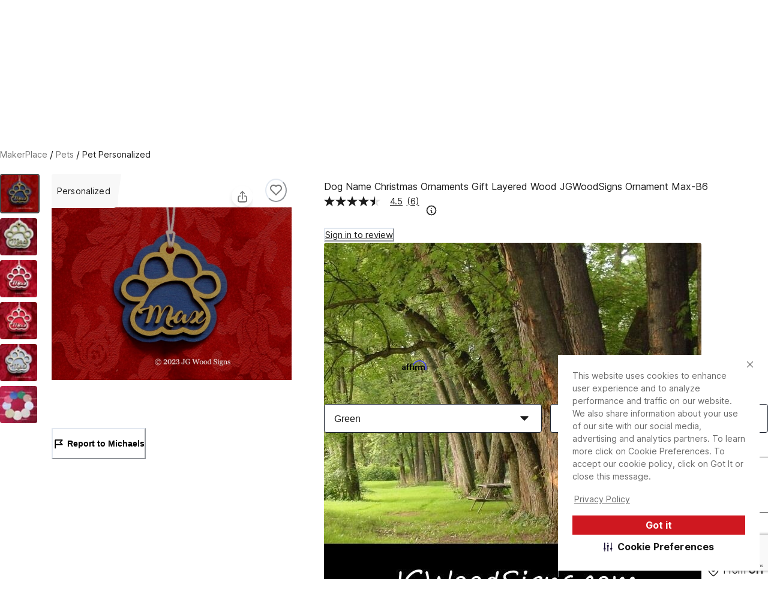

--- FILE ---
content_type: text/html; charset=utf-8
request_url: https://www.michaels.com/makerplace/product/dog-name-christmas-ornaments-gift-layered-wood-jgwoodsigns-ornament-maxb6-235380565845491910
body_size: 34995
content:
<!DOCTYPE html><html lang="en_US"><head><script type="text/javascript" defer src="//static.platform.michaels.com/POC/renew_home_store.js?v=1.0.6"></script><meta charSet="utf-8" data-next-head=""/><meta name="viewport" content="width=device-width" data-next-head=""/><meta property="fb:app_id" content="730599950313572" data-next-head=""/><meta name="google-site-verification" content="4syGPN-mLJ8d8v5vVaan-SjNA7_WJ-oyxatszkLa0wM" data-next-head=""/><meta property="twitter:card" content="summary_large_image" data-next-head=""/><meta property="twitter:title" content="Dog Name Christmas Ornaments Gift Layered Wood JGWoodSigns Ornament Max-B6 | MakerPlace by Michaels" data-next-head=""/><meta property="twitter:description" content="Find unique  handmade Pet Personalized on MakerPlace by Michaels. We offer the Dog Name Christmas Ornaments Gift Layered Wood JGWoodSigns Ornament Max-B6 with free shipping." data-next-head=""/><meta property="twitter:image" content="https://static.platform.michaels.com/2c-prd/315369086390624.jpg" data-next-head=""/><meta property="twitter:site" content="@MichaelStores" data-next-head=""/><title data-next-head="">Dog Name Christmas Ornaments Gift Layered Wood JGWoodSigns Ornament Max-B6 | MakerPlace by Michaels</title><meta property="og:title" content="Dog Name Christmas Ornaments Gift Layered Wood JGWoodSigns Ornament Max-B6 | MakerPlace by Michaels" data-next-head=""/><meta name="description" content="Find unique  handmade Pet Personalized on MakerPlace by Michaels. We offer the Dog Name Christmas Ornaments Gift Layered Wood JGWoodSigns Ornament Max-B6 with free shipping." data-next-head=""/><meta property="og:description" content="Find unique  handmade Pet Personalized on MakerPlace by Michaels. We offer the Dog Name Christmas Ornaments Gift Layered Wood JGWoodSigns Ornament Max-B6 with free shipping." data-next-head=""/><meta name="keywords" content=" " data-next-head=""/><link rel="canonical" href="235380565845491712" data-next-head=""/><meta property="og:url" content="235380565845491712" data-next-head=""/><meta property="og:type" content="product" data-next-head=""/><meta property="og:siteName" content="Michaels" data-next-head=""/><meta property="og:image" content="https://static.platform.michaels.com/2c-prd/315369086390624.jpg" data-next-head=""/><meta property="og:locale" content="en_US" data-next-head=""/><meta property="og:price:amount" content="8.99" data-next-head=""/><meta property="og:price:currency" content="USD" data-next-head=""/><meta property="og:availability" content="instock" data-next-head=""/><meta property="og:brand" content="Dog Name Christmas Ornaments Gift Layered Wood JGWoodSigns Ornament Max-B6" data-next-head=""/><meta name="bvDateModified" content="2026-01-26" data-next-head=""/><script type="application/ld+json" data-next-head="">{"@context":"http://schema.org","@type":"BreadcrumbList","itemListElement":[{"@type":"ListItem","position":"1","name":"MakerPlace by Michaels","item":"https://www.michaels.com/makerplace"},{"@type":"ListItem","position":"2","name":"Pets","item":"https://www.michaels.com/makerplace/shop/pets"},{"@type":"ListItem","position":"3","name":"Pet Personalized","item":"https://www.michaels.com/makerplace/shop/pets/pet-personalized"},{"@type":"ListItem","position":"4","name":"Dog Name Christmas Ornaments Gift Layered Wood JGWoodSigns Ornament Max-B6","item":"https://www.michaels.com/makerplace/product/dog-name-christmas-ornaments-gift-layered-wood-jgwoodsigns-ornament-maxb6-235380565845491910"}]}</script><script type="application/ld+json" data-next-head="">[{"@context":"https://schema.org","@type":"ProductGroup","url":"https://www.michaels.com/makerplace/product/dognamechristmasornamentsgiftlayeredwoodjgwoodsignsornamentmaxb6235380565845491910","@id":"https://www.michaels.com/makerplace/product/dognamechristmasornamentsgiftlayeredwoodjgwoodsignsornamentmaxb6235380565845491910","name":"Dog Name Christmas Ornaments Gift Layered Wood JGWoodSigns Ornament Max-B6","description":"Personalized Christmas Paw Print Ornaments for every dog in your family.   Individual names.   3.5\" tall by 3.5\" wide.   \n\nTO SEE BEHIND THE SCENES PHOTOS AND PREVIEWS OF NEW PRODUCTS, LIKE US ON OUR FACEBOOK PAGE:\nhttps://www.facebook.com/JGWoodSigns\n\nWe have grown enough to be busy all year round. We are no longer taking special event requests. Please order well in advance of your gift giving date. We do not accept requests for Express shipping. Please see other listings and options on jgwoodsigns.com","sku":"235380565845491712","image":["https://static.platform.michaels.com/2c-prd/315369086390624.jpg","https://static.platform.michaels.com/2c-prd/332061611004256.jpg","https://static.platform.michaels.com/2c-prd/65976894624096.jpg","https://static.platform.michaels.com/2c-prd/534977793888608.jpg","https://static.platform.michaels.com/2c-prd/315369069613408.jpg","https://static.platform.michaels.com/2c-prd/219932973821792.jpg"],"offers":{"@type":"Offer","priceCurrency":"USD","price":8.99,"priceValidUntil":"2026-04-26","itemCondition":"https://schema.org/NewCondition","availability":"https://schema.org/InStock","url":"https://www.michaels.com/makerplace/product/dognamechristmasornamentsgiftlayeredwoodjgwoodsignsornamentmaxb6235380565845491910"},"productGroupID":"235380565845491712","variesBy":["Back Color","Front Color"],"hasVariant":[{"@type":"Product","sku":"235380565845491715","name":"Dog Name Christmas Ornaments Gift Layered Wood JGWoodSigns Ornament Max-B6, back color: White , front color: Gold ","back color":"White","front color":"Gold","image":"https://static.platform.michaels.com/2c-prd/315369086390624.jpg","offers":{"@type":"Offer","priceCurrency":"USD","price":8.99,"priceValidUntil":"2026-04-26","itemCondition":"https://schema.org/NewCondition","availability":"https://schema.org/InStock","url":"235380565845491715"}},{"@type":"Product","sku":"235380565845491716","name":"Dog Name Christmas Ornaments Gift Layered Wood JGWoodSigns Ornament Max-B6, back color: White , front color: Gold Sparkle ","back color":"White","front color":"Gold Sparkle","image":"https://static.platform.michaels.com/2c-prd/332061611004256.jpg","offers":{"@type":"Offer","priceCurrency":"USD","price":8.99,"priceValidUntil":"2026-04-26","itemCondition":"https://schema.org/NewCondition","availability":"https://schema.org/InStock","url":"235380565845491716"}},{"@type":"Product","sku":"235380565845491717","name":"Dog Name Christmas Ornaments Gift Layered Wood JGWoodSigns Ornament Max-B6, back color: White , front color: Silver ","back color":"White","front color":"Silver","image":"https://static.platform.michaels.com/2c-prd/65976894624096.jpg","offers":{"@type":"Offer","priceCurrency":"USD","price":8.99,"priceValidUntil":"2026-04-26","itemCondition":"https://schema.org/NewCondition","availability":"https://schema.org/InStock","url":"235380565845491717"}},{"@type":"Product","sku":"235380565845491718","name":"Dog Name Christmas Ornaments Gift Layered Wood JGWoodSigns Ornament Max-B6, back color: White , front color: Silver Sparkle ","back color":"White","front color":"Silver Sparkle","image":"https://static.platform.michaels.com/2c-prd/534977793888608.jpg","offers":{"@type":"Offer","priceCurrency":"USD","price":8.99,"priceValidUntil":"2026-04-26","itemCondition":"https://schema.org/NewCondition","availability":"https://schema.org/InStock","url":"235380565845491718"}},{"@type":"Product","sku":"235380565845491719","name":"Dog Name Christmas Ornaments Gift Layered Wood JGWoodSigns Ornament Max-B6, back color: White , front color: Rose Gold ","back color":"White","front color":"Rose Gold","image":"https://static.platform.michaels.com/2c-prd/315369069613408.jpg","offers":{"@type":"Offer","priceCurrency":"USD","price":8.99,"priceValidUntil":"2026-04-26","itemCondition":"https://schema.org/NewCondition","availability":"https://schema.org/InStock","url":"235380565845491719"}},{"@type":"Product","sku":"235380565845491720","name":"Dog Name Christmas Ornaments Gift Layered Wood JGWoodSigns Ornament Max-B6, back color: White , front color: Rose Gold Sparkle ","back color":"White","front color":"Rose Gold Sparkle","image":"https://static.platform.michaels.com/2c-prd/219932973821792.jpg","offers":{"@type":"Offer","priceCurrency":"USD","price":8.99,"priceValidUntil":"2026-04-26","itemCondition":"https://schema.org/NewCondition","availability":"https://schema.org/InStock","url":"235380565845491720"}},{"@type":"Product","sku":"235380565845491721","name":"Dog Name Christmas Ornaments Gift Layered Wood JGWoodSigns Ornament Max-B6, back color: White , front color: Red ","back color":"White","front color":"Red","image":"https://static.platform.michaels.com/2c-prd/315369086390624.jpg","offers":{"@type":"Offer","priceCurrency":"USD","price":8.99,"priceValidUntil":"2026-04-26","itemCondition":"https://schema.org/NewCondition","availability":"https://schema.org/InStock","url":"235380565845491721"}},{"@type":"Product","sku":"235380565845491722","name":"Dog Name Christmas Ornaments Gift Layered Wood JGWoodSigns Ornament Max-B6, back color: White , front color: Red Sparkle ","back color":"White","front color":"Red Sparkle","image":"https://static.platform.michaels.com/2c-prd/315369086390624.jpg","offers":{"@type":"Offer","priceCurrency":"USD","price":8.99,"priceValidUntil":"2026-04-26","itemCondition":"https://schema.org/NewCondition","availability":"https://schema.org/InStock","url":"235380565845491722"}},{"@type":"Product","sku":"235380565845491723","name":"Dog Name Christmas Ornaments Gift Layered Wood JGWoodSigns Ornament Max-B6, back color: White , front color: Blue ","back color":"White","front color":"Blue","image":"https://static.platform.michaels.com/2c-prd/315369086390624.jpg","offers":{"@type":"Offer","priceCurrency":"USD","price":8.99,"priceValidUntil":"2026-04-26","itemCondition":"https://schema.org/NewCondition","availability":"https://schema.org/InStock","url":"235380565845491723"}},{"@type":"Product","sku":"235380565845491724","name":"Dog Name Christmas Ornaments Gift Layered Wood JGWoodSigns Ornament Max-B6, back color: White , front color: Blue Sparkle ","back color":"White","front color":"Blue Sparkle","image":"https://static.platform.michaels.com/2c-prd/315369086390624.jpg","offers":{"@type":"Offer","priceCurrency":"USD","price":8.99,"priceValidUntil":"2026-04-26","itemCondition":"https://schema.org/NewCondition","availability":"https://schema.org/InStock","url":"235380565845491724"}},{"@type":"Product","sku":"235380565845491725","name":"Dog Name Christmas Ornaments Gift Layered Wood JGWoodSigns Ornament Max-B6, back color: White , front color: Green ","back color":"White","front color":"Green","image":"https://static.platform.michaels.com/2c-prd/315369086390624.jpg","offers":{"@type":"Offer","priceCurrency":"USD","price":8.99,"priceValidUntil":"2026-04-26","itemCondition":"https://schema.org/NewCondition","availability":"https://schema.org/InStock","url":"235380565845491725"}},{"@type":"Product","sku":"235380565845491726","name":"Dog Name Christmas Ornaments Gift Layered Wood JGWoodSigns Ornament Max-B6, back color: White , front color: Green Sparkle ","back color":"White","front color":"Green Sparkle","image":"https://static.platform.michaels.com/2c-prd/315369086390624.jpg","offers":{"@type":"Offer","priceCurrency":"USD","price":8.99,"priceValidUntil":"2026-04-26","itemCondition":"https://schema.org/NewCondition","availability":"https://schema.org/InStock","url":"235380565845491726"}},{"@type":"Product","sku":"235380565845491727","name":"Dog Name Christmas Ornaments Gift Layered Wood JGWoodSigns Ornament Max-B6, back color: White , front color: Natural Wood ","back color":"White","front color":"Natural Wood","image":"https://static.platform.michaels.com/2c-prd/315369086390624.jpg","offers":{"@type":"Offer","priceCurrency":"USD","price":8.99,"priceValidUntil":"2026-04-26","itemCondition":"https://schema.org/NewCondition","availability":"https://schema.org/InStock","url":"235380565845491727"}},{"@type":"Product","sku":"235380565845491728","name":"Dog Name Christmas Ornaments Gift Layered Wood JGWoodSigns Ornament Max-B6, back color: White , front color: Natural Wood Sparkle ","back color":"White","front color":"Natural Wood Sparkle","image":"https://static.platform.michaels.com/2c-prd/315369086390624.jpg","offers":{"@type":"Offer","priceCurrency":"USD","price":8.99,"priceValidUntil":"2026-04-26","itemCondition":"https://schema.org/NewCondition","availability":"https://schema.org/InStock","url":"235380565845491728"}},{"@type":"Product","sku":"235380565845491731","name":"Dog Name Christmas Ornaments Gift Layered Wood JGWoodSigns Ornament Max-B6, back color: White Sparkle , front color: Gold ","back color":"White Sparkle","front color":"Gold","image":"https://static.platform.michaels.com/2c-prd/315369086390624.jpg","offers":{"@type":"Offer","priceCurrency":"USD","price":8.99,"priceValidUntil":"2026-04-26","itemCondition":"https://schema.org/NewCondition","availability":"https://schema.org/InStock","url":"235380565845491731"}},{"@type":"Product","sku":"235380565845491732","name":"Dog Name Christmas Ornaments Gift Layered Wood JGWoodSigns Ornament Max-B6, back color: White Sparkle , front color: Gold Sparkle ","back color":"White Sparkle","front color":"Gold Sparkle","image":"https://static.platform.michaels.com/2c-prd/315369086390624.jpg","offers":{"@type":"Offer","priceCurrency":"USD","price":8.99,"priceValidUntil":"2026-04-26","itemCondition":"https://schema.org/NewCondition","availability":"https://schema.org/InStock","url":"235380565845491732"}},{"@type":"Product","sku":"235380565845491733","name":"Dog Name Christmas Ornaments Gift Layered Wood JGWoodSigns Ornament Max-B6, back color: White Sparkle , front color: Silver ","back color":"White Sparkle","front color":"Silver","image":"https://static.platform.michaels.com/2c-prd/315369086390624.jpg","offers":{"@type":"Offer","priceCurrency":"USD","price":8.99,"priceValidUntil":"2026-04-26","itemCondition":"https://schema.org/NewCondition","availability":"https://schema.org/InStock","url":"235380565845491733"}},{"@type":"Product","sku":"235380565845491734","name":"Dog Name Christmas Ornaments Gift Layered Wood JGWoodSigns Ornament Max-B6, back color: White Sparkle , front color: Silver Sparkle ","back color":"White Sparkle","front color":"Silver Sparkle","image":"https://static.platform.michaels.com/2c-prd/315369086390624.jpg","offers":{"@type":"Offer","priceCurrency":"USD","price":8.99,"priceValidUntil":"2026-04-26","itemCondition":"https://schema.org/NewCondition","availability":"https://schema.org/InStock","url":"235380565845491734"}},{"@type":"Product","sku":"235380565845491735","name":"Dog Name Christmas Ornaments Gift Layered Wood JGWoodSigns Ornament Max-B6, back color: White Sparkle , front color: Rose Gold ","back color":"White Sparkle","front color":"Rose Gold","image":"https://static.platform.michaels.com/2c-prd/315369086390624.jpg","offers":{"@type":"Offer","priceCurrency":"USD","price":8.99,"priceValidUntil":"2026-04-26","itemCondition":"https://schema.org/NewCondition","availability":"https://schema.org/InStock","url":"235380565845491735"}},{"@type":"Product","sku":"235380565845491736","name":"Dog Name Christmas Ornaments Gift Layered Wood JGWoodSigns Ornament Max-B6, back color: White Sparkle , front color: Rose Gold Sparkle ","back color":"White Sparkle","front color":"Rose Gold Sparkle","image":"https://static.platform.michaels.com/2c-prd/315369086390624.jpg","offers":{"@type":"Offer","priceCurrency":"USD","price":8.99,"priceValidUntil":"2026-04-26","itemCondition":"https://schema.org/NewCondition","availability":"https://schema.org/InStock","url":"235380565845491736"}},{"@type":"Product","sku":"235380565845491737","name":"Dog Name Christmas Ornaments Gift Layered Wood JGWoodSigns Ornament Max-B6, back color: White Sparkle , front color: Red ","back color":"White Sparkle","front color":"Red","image":"https://static.platform.michaels.com/2c-prd/315369086390624.jpg","offers":{"@type":"Offer","priceCurrency":"USD","price":8.99,"priceValidUntil":"2026-04-26","itemCondition":"https://schema.org/NewCondition","availability":"https://schema.org/InStock","url":"235380565845491737"}},{"@type":"Product","sku":"235380565845491738","name":"Dog Name Christmas Ornaments Gift Layered Wood JGWoodSigns Ornament Max-B6, back color: White Sparkle , front color: Red Sparkle ","back color":"White Sparkle","front color":"Red Sparkle","image":"https://static.platform.michaels.com/2c-prd/315369086390624.jpg","offers":{"@type":"Offer","priceCurrency":"USD","price":8.99,"priceValidUntil":"2026-04-26","itemCondition":"https://schema.org/NewCondition","availability":"https://schema.org/InStock","url":"235380565845491738"}},{"@type":"Product","sku":"235380565845491739","name":"Dog Name Christmas Ornaments Gift Layered Wood JGWoodSigns Ornament Max-B6, back color: White Sparkle , front color: Blue ","back color":"White Sparkle","front color":"Blue","image":"https://static.platform.michaels.com/2c-prd/315369086390624.jpg","offers":{"@type":"Offer","priceCurrency":"USD","price":8.99,"priceValidUntil":"2026-04-26","itemCondition":"https://schema.org/NewCondition","availability":"https://schema.org/InStock","url":"235380565845491739"}},{"@type":"Product","sku":"235380565845491740","name":"Dog Name Christmas Ornaments Gift Layered Wood JGWoodSigns Ornament Max-B6, back color: White Sparkle , front color: Blue Sparkle ","back color":"White Sparkle","front color":"Blue Sparkle","image":"https://static.platform.michaels.com/2c-prd/315369086390624.jpg","offers":{"@type":"Offer","priceCurrency":"USD","price":8.99,"priceValidUntil":"2026-04-26","itemCondition":"https://schema.org/NewCondition","availability":"https://schema.org/InStock","url":"235380565845491740"}},{"@type":"Product","sku":"235380565845491741","name":"Dog Name Christmas Ornaments Gift Layered Wood JGWoodSigns Ornament Max-B6, back color: White Sparkle , front color: Green ","back color":"White Sparkle","front color":"Green","image":"https://static.platform.michaels.com/2c-prd/315369086390624.jpg","offers":{"@type":"Offer","priceCurrency":"USD","price":8.99,"priceValidUntil":"2026-04-26","itemCondition":"https://schema.org/NewCondition","availability":"https://schema.org/InStock","url":"235380565845491741"}},{"@type":"Product","sku":"235380565845491742","name":"Dog Name Christmas Ornaments Gift Layered Wood JGWoodSigns Ornament Max-B6, back color: White Sparkle , front color: Green Sparkle ","back color":"White Sparkle","front color":"Green Sparkle","image":"https://static.platform.michaels.com/2c-prd/315369086390624.jpg","offers":{"@type":"Offer","priceCurrency":"USD","price":8.99,"priceValidUntil":"2026-04-26","itemCondition":"https://schema.org/NewCondition","availability":"https://schema.org/InStock","url":"235380565845491742"}},{"@type":"Product","sku":"235380565845491743","name":"Dog Name Christmas Ornaments Gift Layered Wood JGWoodSigns Ornament Max-B6, back color: White Sparkle , front color: Natural Wood ","back color":"White Sparkle","front color":"Natural Wood","image":"https://static.platform.michaels.com/2c-prd/315369086390624.jpg","offers":{"@type":"Offer","priceCurrency":"USD","price":8.99,"priceValidUntil":"2026-04-26","itemCondition":"https://schema.org/NewCondition","availability":"https://schema.org/InStock","url":"235380565845491743"}},{"@type":"Product","sku":"235380565845491744","name":"Dog Name Christmas Ornaments Gift Layered Wood JGWoodSigns Ornament Max-B6, back color: White Sparkle , front color: Natural Wood Sparkle ","back color":"White Sparkle","front color":"Natural Wood Sparkle","image":"https://static.platform.michaels.com/2c-prd/315369086390624.jpg","offers":{"@type":"Offer","priceCurrency":"USD","price":8.99,"priceValidUntil":"2026-04-26","itemCondition":"https://schema.org/NewCondition","availability":"https://schema.org/InStock","url":"235380565845491744"}},{"@type":"Product","sku":"235380565845491745","name":"Dog Name Christmas Ornaments Gift Layered Wood JGWoodSigns Ornament Max-B6, back color: Gold , front color: White ","back color":"Gold","front color":"White","image":"https://static.platform.michaels.com/2c-prd/315369086390624.jpg","offers":{"@type":"Offer","priceCurrency":"USD","price":8.99,"priceValidUntil":"2026-04-26","itemCondition":"https://schema.org/NewCondition","availability":"https://schema.org/InStock","url":"235380565845491745"}},{"@type":"Product","sku":"235380565845491746","name":"Dog Name Christmas Ornaments Gift Layered Wood JGWoodSigns Ornament Max-B6, back color: Gold , front color: White Sparkle ","back color":"Gold","front color":"White Sparkle","image":"https://static.platform.michaels.com/2c-prd/315369086390624.jpg","offers":{"@type":"Offer","priceCurrency":"USD","price":8.99,"priceValidUntil":"2026-04-26","itemCondition":"https://schema.org/NewCondition","availability":"https://schema.org/InStock","url":"235380565845491746"}},{"@type":"Product","sku":"235380565845491749","name":"Dog Name Christmas Ornaments Gift Layered Wood JGWoodSigns Ornament Max-B6, back color: Gold , front color: Silver ","back color":"Gold","front color":"Silver","image":"https://static.platform.michaels.com/2c-prd/315369086390624.jpg","offers":{"@type":"Offer","priceCurrency":"USD","price":8.99,"priceValidUntil":"2026-04-26","itemCondition":"https://schema.org/NewCondition","availability":"https://schema.org/InStock","url":"235380565845491749"}},{"@type":"Product","sku":"235380565845491750","name":"Dog Name Christmas Ornaments Gift Layered Wood JGWoodSigns Ornament Max-B6, back color: Gold , front color: Silver Sparkle ","back color":"Gold","front color":"Silver Sparkle","image":"https://static.platform.michaels.com/2c-prd/315369086390624.jpg","offers":{"@type":"Offer","priceCurrency":"USD","price":8.99,"priceValidUntil":"2026-04-26","itemCondition":"https://schema.org/NewCondition","availability":"https://schema.org/InStock","url":"235380565845491750"}},{"@type":"Product","sku":"235380565845491751","name":"Dog Name Christmas Ornaments Gift Layered Wood JGWoodSigns Ornament Max-B6, back color: Gold , front color: Rose Gold ","back color":"Gold","front color":"Rose Gold","image":"https://static.platform.michaels.com/2c-prd/315369086390624.jpg","offers":{"@type":"Offer","priceCurrency":"USD","price":8.99,"priceValidUntil":"2026-04-26","itemCondition":"https://schema.org/NewCondition","availability":"https://schema.org/InStock","url":"235380565845491751"}},{"@type":"Product","sku":"235380565845491752","name":"Dog Name Christmas Ornaments Gift Layered Wood JGWoodSigns Ornament Max-B6, back color: Gold , front color: Rose Gold Sparkle ","back color":"Gold","front color":"Rose Gold Sparkle","image":"https://static.platform.michaels.com/2c-prd/315369086390624.jpg","offers":{"@type":"Offer","priceCurrency":"USD","price":8.99,"priceValidUntil":"2026-04-26","itemCondition":"https://schema.org/NewCondition","availability":"https://schema.org/InStock","url":"235380565845491752"}},{"@type":"Product","sku":"235380565845491753","name":"Dog Name Christmas Ornaments Gift Layered Wood JGWoodSigns Ornament Max-B6, back color: Gold , front color: Red ","back color":"Gold","front color":"Red","image":"https://static.platform.michaels.com/2c-prd/315369086390624.jpg","offers":{"@type":"Offer","priceCurrency":"USD","price":8.99,"priceValidUntil":"2026-04-26","itemCondition":"https://schema.org/NewCondition","availability":"https://schema.org/InStock","url":"235380565845491753"}},{"@type":"Product","sku":"235380565845491754","name":"Dog Name Christmas Ornaments Gift Layered Wood JGWoodSigns Ornament Max-B6, back color: Gold , front color: Red Sparkle ","back color":"Gold","front color":"Red Sparkle","image":"https://static.platform.michaels.com/2c-prd/315369086390624.jpg","offers":{"@type":"Offer","priceCurrency":"USD","price":8.99,"priceValidUntil":"2026-04-26","itemCondition":"https://schema.org/NewCondition","availability":"https://schema.org/InStock","url":"235380565845491754"}},{"@type":"Product","sku":"235380565845491755","name":"Dog Name Christmas Ornaments Gift Layered Wood JGWoodSigns Ornament Max-B6, back color: Gold , front color: Blue ","back color":"Gold","front color":"Blue","image":"https://static.platform.michaels.com/2c-prd/315369086390624.jpg","offers":{"@type":"Offer","priceCurrency":"USD","price":8.99,"priceValidUntil":"2026-04-26","itemCondition":"https://schema.org/NewCondition","availability":"https://schema.org/InStock","url":"235380565845491755"}},{"@type":"Product","sku":"235380565845491756","name":"Dog Name Christmas Ornaments Gift Layered Wood JGWoodSigns Ornament Max-B6, back color: Gold , front color: Blue Sparkle ","back color":"Gold","front color":"Blue Sparkle","image":"https://static.platform.michaels.com/2c-prd/315369086390624.jpg","offers":{"@type":"Offer","priceCurrency":"USD","price":8.99,"priceValidUntil":"2026-04-26","itemCondition":"https://schema.org/NewCondition","availability":"https://schema.org/InStock","url":"235380565845491756"}},{"@type":"Product","sku":"235380565845491757","name":"Dog Name Christmas Ornaments Gift Layered Wood JGWoodSigns Ornament Max-B6, back color: Gold , front color: Green ","back color":"Gold","front color":"Green","image":"https://static.platform.michaels.com/2c-prd/315369086390624.jpg","offers":{"@type":"Offer","priceCurrency":"USD","price":8.99,"priceValidUntil":"2026-04-26","itemCondition":"https://schema.org/NewCondition","availability":"https://schema.org/InStock","url":"235380565845491757"}},{"@type":"Product","sku":"235380565845491758","name":"Dog Name Christmas Ornaments Gift Layered Wood JGWoodSigns Ornament Max-B6, back color: Gold , front color: Green Sparkle ","back color":"Gold","front color":"Green Sparkle","image":"https://static.platform.michaels.com/2c-prd/315369086390624.jpg","offers":{"@type":"Offer","priceCurrency":"USD","price":8.99,"priceValidUntil":"2026-04-26","itemCondition":"https://schema.org/NewCondition","availability":"https://schema.org/InStock","url":"235380565845491758"}},{"@type":"Product","sku":"235380565845491759","name":"Dog Name Christmas Ornaments Gift Layered Wood JGWoodSigns Ornament Max-B6, back color: Gold , front color: Natural Wood ","back color":"Gold","front color":"Natural Wood","image":"https://static.platform.michaels.com/2c-prd/315369086390624.jpg","offers":{"@type":"Offer","priceCurrency":"USD","price":8.99,"priceValidUntil":"2026-04-26","itemCondition":"https://schema.org/NewCondition","availability":"https://schema.org/InStock","url":"235380565845491759"}},{"@type":"Product","sku":"235380565845491760","name":"Dog Name Christmas Ornaments Gift Layered Wood JGWoodSigns Ornament Max-B6, back color: Gold , front color: Natural Wood Sparkle ","back color":"Gold","front color":"Natural Wood Sparkle","image":"https://static.platform.michaels.com/2c-prd/315369086390624.jpg","offers":{"@type":"Offer","priceCurrency":"USD","price":8.99,"priceValidUntil":"2026-04-26","itemCondition":"https://schema.org/NewCondition","availability":"https://schema.org/InStock","url":"235380565845491760"}},{"@type":"Product","sku":"235380565845491761","name":"Dog Name Christmas Ornaments Gift Layered Wood JGWoodSigns Ornament Max-B6, back color: Gold Sparkle , front color: White ","back color":"Gold Sparkle","front color":"White","image":"https://static.platform.michaels.com/2c-prd/315369086390624.jpg","offers":{"@type":"Offer","priceCurrency":"USD","price":8.99,"priceValidUntil":"2026-04-26","itemCondition":"https://schema.org/NewCondition","availability":"https://schema.org/InStock","url":"235380565845491761"}},{"@type":"Product","sku":"235380565845491762","name":"Dog Name Christmas Ornaments Gift Layered Wood JGWoodSigns Ornament Max-B6, back color: Gold Sparkle , front color: White Sparkle ","back color":"Gold Sparkle","front color":"White Sparkle","image":"https://static.platform.michaels.com/2c-prd/315369086390624.jpg","offers":{"@type":"Offer","priceCurrency":"USD","price":8.99,"priceValidUntil":"2026-04-26","itemCondition":"https://schema.org/NewCondition","availability":"https://schema.org/InStock","url":"235380565845491762"}},{"@type":"Product","sku":"235380565845491765","name":"Dog Name Christmas Ornaments Gift Layered Wood JGWoodSigns Ornament Max-B6, back color: Gold Sparkle , front color: Silver ","back color":"Gold Sparkle","front color":"Silver","image":"https://static.platform.michaels.com/2c-prd/315369086390624.jpg","offers":{"@type":"Offer","priceCurrency":"USD","price":8.99,"priceValidUntil":"2026-04-26","itemCondition":"https://schema.org/NewCondition","availability":"https://schema.org/InStock","url":"235380565845491765"}},{"@type":"Product","sku":"235380565845491766","name":"Dog Name Christmas Ornaments Gift Layered Wood JGWoodSigns Ornament Max-B6, back color: Gold Sparkle , front color: Silver Sparkle ","back color":"Gold Sparkle","front color":"Silver Sparkle","image":"https://static.platform.michaels.com/2c-prd/315369086390624.jpg","offers":{"@type":"Offer","priceCurrency":"USD","price":8.99,"priceValidUntil":"2026-04-26","itemCondition":"https://schema.org/NewCondition","availability":"https://schema.org/InStock","url":"235380565845491766"}},{"@type":"Product","sku":"235380565845491767","name":"Dog Name Christmas Ornaments Gift Layered Wood JGWoodSigns Ornament Max-B6, back color: Gold Sparkle , front color: Rose Gold ","back color":"Gold Sparkle","front color":"Rose Gold","image":"https://static.platform.michaels.com/2c-prd/315369086390624.jpg","offers":{"@type":"Offer","priceCurrency":"USD","price":8.99,"priceValidUntil":"2026-04-26","itemCondition":"https://schema.org/NewCondition","availability":"https://schema.org/InStock","url":"235380565845491767"}},{"@type":"Product","sku":"235380565845491768","name":"Dog Name Christmas Ornaments Gift Layered Wood JGWoodSigns Ornament Max-B6, back color: Gold Sparkle , front color: Rose Gold Sparkle ","back color":"Gold Sparkle","front color":"Rose Gold Sparkle","image":"https://static.platform.michaels.com/2c-prd/315369086390624.jpg","offers":{"@type":"Offer","priceCurrency":"USD","price":8.99,"priceValidUntil":"2026-04-26","itemCondition":"https://schema.org/NewCondition","availability":"https://schema.org/InStock","url":"235380565845491768"}},{"@type":"Product","sku":"235380565845491769","name":"Dog Name Christmas Ornaments Gift Layered Wood JGWoodSigns Ornament Max-B6, back color: Gold Sparkle , front color: Red ","back color":"Gold Sparkle","front color":"Red","image":"https://static.platform.michaels.com/2c-prd/315369086390624.jpg","offers":{"@type":"Offer","priceCurrency":"USD","price":8.99,"priceValidUntil":"2026-04-26","itemCondition":"https://schema.org/NewCondition","availability":"https://schema.org/InStock","url":"235380565845491769"}},{"@type":"Product","sku":"235380565845491770","name":"Dog Name Christmas Ornaments Gift Layered Wood JGWoodSigns Ornament Max-B6, back color: Gold Sparkle , front color: Red Sparkle ","back color":"Gold Sparkle","front color":"Red Sparkle","image":"https://static.platform.michaels.com/2c-prd/315369086390624.jpg","offers":{"@type":"Offer","priceCurrency":"USD","price":8.99,"priceValidUntil":"2026-04-26","itemCondition":"https://schema.org/NewCondition","availability":"https://schema.org/InStock","url":"235380565845491770"}}]}]</script><link rel="dns-prefetch" href="https://imgs.michaels.com" crossorigin=""/><link rel="dns-prefetch" href="https://cdn.cookielaw.org" crossorigin=""/><link rel="dns-prefetch" href="https://akimages.shoplocal.com" crossorigin=""/><link rel="preconnect" href="https://static.platform.michaels.com" crossorigin=""/><link rel="preconnect" href="https://www.googletagmanager.com" crossorigin=""/><link rel="preload" as="font" href="https://static.platform.michaels.com/home-page/font/CircularXX-Thin.otf"/><style>
                .cc-banner * {
                  font-family: 'Inter', arial !important;
                  color: var(--Text-text-default, #1C1C1C) !important;
                }
                .cc-link * {
                  color: var(--Text-text-default, #1C1C1C) !important;
                  text-align: center !important;
                  /* Body/Body Bold */
                  font-family: Inter !important;
                  font-size: 16px !important;
                  font-style: normal !important;
                  font-weight: 700 !important;
                  line-height: 150% !important; /* 24px */
                  letter-spacing: 0.16px !important;
                }
                .cmp-body * {
                  font-family: 'Inter', arial !important;
                  color: #1C1C1C) !important;
                }
                .cc-btn   {
                  color: var(--Text-text-inverse, #FFF) !important;
                  text-align: center !important;
                  font-family: 'Inter', arial !important;
                  font-size: 16px !important;
                  font-weight: 700 !important;
                }  
                .cmp-body.cmp-multi-level .cmp-list-tile {
                  background-color:#FFF !important;
                  font-weight: 400 !important;
                  font-size: 12px !important;
                }
                .cmp-body.cmp-multi-level .cmp-list-tile-content h2 {
   
                   font-weight: 700 !important;
                   color: #1C1C1C) !important;
                }
                .cmp-body.cmp-multi-level .cmp-switch__status {
                   color: #1C1C1C) !important;
                   font-weight: 300 !important;
                } 
                .cmp-body.cmp-multi-level .cmp-details-view .cmp-details-header {
                   background-color:#FFF !important;
                } 
                .cmp-body.cmp-multi-level .cmp-accordion  {  
                   background-color:#FFF !important;
                } 
                 .cmp-body.cmp-multi-level .cmp-details-view .cmp-details-header {  
                   background-color:#FFF !important;
                } 
                 .cmp-body.cmp-multi-level .cmp-accordion__title { 
                   color: #1C1C1C) !important;
              } 
               .cmp-body.cmp-multi-level .cmp-accordion h2 {
                color: #1C1C1C) !important;
              }
                .cmp-body.cmp-multi-level .cmp-details-view .cmp-details-header h1 {
                  color: #1C1C1C) !important;
              }
                .cmp-body.cmp-multi-level .cmp-details-view .cmp-details-header {
                    color: #1C1C1C) !important;
              }
                 .cmp-tabs__desc, .cmp-first-party-cookie>p, .cmp-third-party-cookie>p {   
                  color: #1C1C1C) !important;
                  font-weight: 300 !important;
              }  
               .cmp-body.cmp-multi-level .cmp-details-view .cmp-details-header ul  {
                   font-weight: 400 !important;
                   color: #1C1C1C) !important;
               } 
                     .cmp-body.cmp-multi-level .cmp-accordion__sub-title a {
                   color: #1C1C1C)  !important;
               }  
               .cmp-body.cmp-multi-level .cmp-details-view .cmp-details-header>p:not(:last-child){
               font-weight: 400 !important;
               }  
               cmp-body.cmp-multi-level .cmp-list-tile-content p,{
               color: #1C1C1C) !important;
               } 
               .cmp-body .cmp-link-btn, .cmp-body.cmp-multi-level .cmp-link-btn{
                 color: #cf1820 !important;
               }
     
    
              </style><script>(function () {
                'use strict';
                function t() {
                  return 'xxxxxxxx-xxxx-4xxx-yxxx-xxxxxxxxxxxx'.replace(/[xy]/g, function (t) {
                    var e = (16 * Math.random()) | 0;
                    return ('x' === t ? e : (3 & e) | 8).toString(16);
                  });
                }
                function e(t) {
                  var e = Date.now() + 31104e6;
                  localStorage.setItem(
                    o,
                    JSON.stringify({ data: t, expires: e, priority: 2, userRelate: !1 })
                  ),
                    (document.cookie = ''
                      .concat(o, '=')
                      .concat(t, ';expires=')
                      .concat(new Date(e).toUTCString())
                      .concat(';path=/'));
                }
                var n, x, o;
                (o = 'MIK_uuid'),
                  (n = localStorage.getItem(o)),
                  (x = document.cookie.match(new RegExp(''.concat(o, '=(.*?);')))),
                  (n = n ? JSON.parse(n).data : null),
                  (x = x ? x[1] : null),
                  n || x || e(t()),
                  (x || n) && 36 === (null == (x = n = n || x) ? void 0 : x.length) ? e(n) : e(t());
              })();</script><script>window.dataLayer = window.dataLayer || [];</script><script async="" src="https://cdn-prod.securiti.ai/consent/cookie_banner/807f52e2-283e-436e-acba-4b4c2240b889/d69c4e5c-ec22-4b8a-b8d3-956d0e47d26a/google_consent_defaults.js"></script><script id="securiti-cookie-script" async="" src="https://cdn-prod.securiti.ai/consent/cookie-consent-sdk-loader.js" data-tenant-uuid="807f52e2-283e-436e-acba-4b4c2240b889" data-domain-uuid="d69c4e5c-ec22-4b8a-b8d3-956d0e47d26a" data-backend-url="https://app.securiti.ai" data-skip-css="false" defer=""></script><script id="securiti-auto-blocking-script" defer="" src="https://cdn-prod.securiti.ai/consent/auto_blocking/807f52e2-283e-436e-acba-4b4c2240b889/d69c4e5c-ec22-4b8a-b8d3-956d0e47d26a.js"></script><script src="https://cdn.optimizely.com/js/24389681160.js"></script><script>
              if ('scrollRestoration' in history) {
                history.scrollRestoration = 'manual';
              }
              if (!('IntersectionObserver' in window)) {
                var scriptIntersectionObserver = document.createElement('script');
                scriptIntersectionObserver.src =
                  'https://static.platform.michaels.com/google_js/intersection-observer.js';
                document.getElementsByTagName('head')[0].appendChild(scriptIntersectionObserver);
              }
                </script><script src="https://static.platform.michaels.com/common-files/production/frame_dependency_1.0.6_dll.js" type="text/javascript" defer=""></script><script src="https://static.platform.michaels.com/common-files/production/chakra_ui_1.0.6_dll.js" type="text/javascript" defer=""></script><script src="https://static.platform.michaels.com/common-files/production/tools_1.0.6_dll.js" type="text/javascript" defer=""></script><link rel="icon" href="https://static.platform.michaels.com/michaels-favicon.webp"/><link rel="preload" href="https://static.platform.michaels.com/_next/fgm/_next/static/css/c263348a574141b1.css" as="style"/><link rel="stylesheet" href="https://static.platform.michaels.com/_next/fgm/_next/static/css/c263348a574141b1.css" data-n-g=""/><link rel="preload" href="https://static.platform.michaels.com/_next/fgm/_next/static/css/427bd398598f36f7.css" as="style"/><link rel="stylesheet" href="https://static.platform.michaels.com/_next/fgm/_next/static/css/427bd398598f36f7.css" data-n-g=""/><noscript data-n-css=""></noscript><script defer="" nomodule="" src="https://static.platform.michaels.com/_next/fgm/_next/static/chunks/polyfills-42372ed130431b0a.js"></script><script defer="" src="https://static.platform.michaels.com/_next/fgm/_next/static/chunks/8293.725d9760a9429c3c.js"></script><script defer="" src="https://static.platform.michaels.com/_next/fgm/_next/static/chunks/6174.c15c41ccd88eedbd.js"></script><script src="https://static.platform.michaels.com/_next/fgm/_next/static/chunks/webpack-d0c966464f4959f7.js" defer=""></script><script src="https://static.platform.michaels.com/_next/fgm/_next/static/chunks/framework-b9fd9bcc3ecde907.js" defer=""></script><script src="https://static.platform.michaels.com/_next/fgm/_next/static/chunks/main-65913ef9e580ffa5.js" defer=""></script><script src="https://static.platform.michaels.com/_next/fgm/_next/static/chunks/mik-technology-3bc5631fa7017b80.js" defer=""></script><script src="https://static.platform.michaels.com/_next/fgm/_next/static/chunks/chakra-ui-51962f8b-7e8b08d21e7e81e8.js" defer=""></script><script src="https://static.platform.michaels.com/_next/fgm/_next/static/chunks/chakra-ui-00833fa6-c5eafde8927a040f.js" defer=""></script><script src="https://static.platform.michaels.com/_next/fgm/_next/static/chunks/michaels-ssr-1d8d6d0b58ceb6ff.js" defer=""></script><script src="https://static.platform.michaels.com/_next/fgm/_next/static/chunks/tools-c20c055d503ce839.js" defer=""></script><script src="https://static.platform.michaels.com/_next/fgm/_next/static/chunks/pages/_app-2f2f209f1fc098ae.js" defer=""></script><script src="https://static.platform.michaels.com/_next/fgm/_next/static/chunks/6db4aa4b-74ed63ac00f2ba8f.js" defer=""></script><script src="https://static.platform.michaels.com/_next/fgm/_next/static/chunks/7e42aecb-94f8c450c54b9556.js" defer=""></script><script src="https://static.platform.michaels.com/_next/fgm/_next/static/chunks/7081-90fb4f302dbed901.js" defer=""></script><script src="https://static.platform.michaels.com/_next/fgm/_next/static/chunks/1076-9286d17cfa091ba5.js" defer=""></script><script src="https://static.platform.michaels.com/_next/fgm/_next/static/chunks/5302-8759e8ea471e48a9.js" defer=""></script><script src="https://static.platform.michaels.com/_next/fgm/_next/static/chunks/pages/makerplace/product/LSBproductIdRSB-d9fea3eb942dceb1.js" defer=""></script><script src="https://static.platform.michaels.com/_next/fgm/_next/static/fgm-ssr-2025.12.29.45839-release-v3.24-dbef44b/_buildManifest.js" defer=""></script><script src="https://static.platform.michaels.com/_next/fgm/_next/static/fgm-ssr-2025.12.29.45839-release-v3.24-dbef44b/_ssgManifest.js" defer=""></script><style data-emotion="css "></style>
<script>(window.BOOMR_mq=window.BOOMR_mq||[]).push(["addVar",{"rua.upush":"false","rua.cpush":"false","rua.upre":"false","rua.cpre":"true","rua.uprl":"false","rua.cprl":"false","rua.cprf":"false","rua.trans":"SJ-ade419ca-48f4-4e81-9ba1-b482f294f7a1","rua.cook":"true","rua.ims":"false","rua.ufprl":"false","rua.cfprl":"false","rua.isuxp":"false","rua.texp":"norulematch","rua.ceh":"false","rua.ueh":"false","rua.ieh.st":"0"}]);</script>
                              <script>!function(e){var n="https://s.go-mpulse.net/boomerang/";if("False"=="True")e.BOOMR_config=e.BOOMR_config||{},e.BOOMR_config.PageParams=e.BOOMR_config.PageParams||{},e.BOOMR_config.PageParams.pci=!0,n="https://s2.go-mpulse.net/boomerang/";if(window.BOOMR_API_key="GTC4Y-TZCSF-BEJTK-A6MFK-4SSZL",function(){function e(){if(!r){var e=document.createElement("script");e.id="boomr-scr-as",e.src=window.BOOMR.url,e.async=!0,o.appendChild(e),r=!0}}function t(e){r=!0;var n,t,a,i,d=document,O=window;if(window.BOOMR.snippetMethod=e?"if":"i",t=function(e,n){var t=d.createElement("script");t.id=n||"boomr-if-as",t.src=window.BOOMR.url,BOOMR_lstart=(new Date).getTime(),e=e||d.body,e.appendChild(t)},!window.addEventListener&&window.attachEvent&&navigator.userAgent.match(/MSIE [67]\./))return window.BOOMR.snippetMethod="s",void t(o,"boomr-async");a=document.createElement("IFRAME"),a.src="about:blank",a.title="",a.role="presentation",a.loading="eager",i=(a.frameElement||a).style,i.width=0,i.height=0,i.border=0,i.display="none",o.appendChild(a);try{O=a.contentWindow,d=O.document.open()}catch(_){n=document.domain,a.src="javascript:var d=document.open();d.domain='"+n+"';void 0;",O=a.contentWindow,d=O.document.open()}if(n)d._boomrl=function(){this.domain=n,t()},d.write("<bo"+"dy onload='document._boomrl();'>");else if(O._boomrl=function(){t()},O.addEventListener)O.addEventListener("load",O._boomrl,!1);else if(O.attachEvent)O.attachEvent("onload",O._boomrl);d.close()}function a(e){window.BOOMR_onload=e&&e.timeStamp||(new Date).getTime()}if(!window.BOOMR||!window.BOOMR.version&&!window.BOOMR.snippetExecuted){window.BOOMR=window.BOOMR||{},window.BOOMR.snippetStart=(new Date).getTime(),window.BOOMR.snippetExecuted=!0,window.BOOMR.snippetVersion=14,window.BOOMR.url=n+"GTC4Y-TZCSF-BEJTK-A6MFK-4SSZL";var i=document.currentScript||document.getElementsByTagName("script")[0],o=i.parentNode,r=!1,d=document.createElement("link");if(d.relList&&"function"==typeof d.relList.supports&&d.relList.supports("preload")&&"as"in d)window.BOOMR.snippetMethod="p",d.href=window.BOOMR.url,d.rel="preload",d.as="script",d.addEventListener("load",e),d.addEventListener("error",function(){t(!0)}),setTimeout(function(){if(!r)t(!0)},3e3),BOOMR_lstart=(new Date).getTime(),o.appendChild(d);else t(!1);if(window.addEventListener)window.addEventListener("load",a,!1);else if(window.attachEvent)window.attachEvent("onload",a)}}(),"".length>0)if(e&&"performance"in e&&e.performance&&"function"==typeof e.performance.setResourceTimingBufferSize)e.performance.setResourceTimingBufferSize();!function(){if(BOOMR=e.BOOMR||{},BOOMR.plugins=BOOMR.plugins||{},!BOOMR.plugins.AK){var n="true"=="true"?1:0,t="cookiepresent",a="aoiokiixzcoaw2lwwpva-f-aa2e93ffc-clientnsv4-s.akamaihd.net",i="false"=="true"?2:1,o={"ak.v":"39","ak.cp":"449320","ak.ai":parseInt("287935",10),"ak.ol":"0","ak.cr":9,"ak.ipv":4,"ak.proto":"h2","ak.rid":"6a9c90bc","ak.r":44387,"ak.a2":n,"ak.m":"a","ak.n":"essl","ak.bpcip":"3.144.229.0","ak.cport":42918,"ak.gh":"23.192.164.20","ak.quicv":"","ak.tlsv":"tls1.3","ak.0rtt":"","ak.0rtt.ed":"","ak.csrc":"-","ak.acc":"","ak.t":"1769386986","ak.ak":"hOBiQwZUYzCg5VSAfCLimQ==Qc/TCNfop+5Y4Us0UnnU1HSPjEojHqQ0xqt9KM4buX8cHy8XS2pyscWdbS1JvZInBzBZvz3gOAm9OJOo+RO4CAUJlw9a6kTEkVCas3hbIpf8sldH+/lqrfIh5+eRF2EqEUkDBznOq3+Vv8Z2C86XcDENjhKOLbBojB/[base64]","ak.pv":"558","ak.dpoabenc":"","ak.tf":i};if(""!==t)o["ak.ruds"]=t;var r={i:!1,av:function(n){var t="http.initiator";if(n&&(!n[t]||"spa_hard"===n[t]))o["ak.feo"]=void 0!==e.aFeoApplied?1:0,BOOMR.addVar(o)},rv:function(){var e=["ak.bpcip","ak.cport","ak.cr","ak.csrc","ak.gh","ak.ipv","ak.m","ak.n","ak.ol","ak.proto","ak.quicv","ak.tlsv","ak.0rtt","ak.0rtt.ed","ak.r","ak.acc","ak.t","ak.tf"];BOOMR.removeVar(e)}};BOOMR.plugins.AK={akVars:o,akDNSPreFetchDomain:a,init:function(){if(!r.i){var e=BOOMR.subscribe;e("before_beacon",r.av,null,null),e("onbeacon",r.rv,null,null),r.i=!0}return this},is_complete:function(){return!0}}}}()}(window);</script></head><body><noscript><iframe src="https://www.googletagmanager.com/ns.html?id=GTM-KWJFD3C"
            height="0" width="0" style="display:none;visibility:hidden"></iframe></noscript><div id="__next"><style data-emotion="css-global mi0v1k">:host,:root,[data-theme]{--chakra-ring-inset:var(--chakra-empty,/*!*/ /*!*/);--chakra-ring-offset-width:0px;--chakra-ring-offset-color:#fff;--chakra-ring-color:rgba(66, 153, 225, 0.6);--chakra-ring-offset-shadow:0 0 #0000;--chakra-ring-shadow:0 0 #0000;--chakra-space-x-reverse:0;--chakra-space-y-reverse:0;--chakra-colors-transparent:transparent;--chakra-colors-current:currentColor;--chakra-colors-black:#000000;--chakra-colors-white:#FFFFFF;--chakra-colors-whiteAlpha-50:rgba(255, 255, 255, 0.04);--chakra-colors-whiteAlpha-100:rgba(255, 255, 255, 0.06);--chakra-colors-whiteAlpha-200:rgba(255, 255, 255, 0.08);--chakra-colors-whiteAlpha-300:rgba(255, 255, 255, 0.16);--chakra-colors-whiteAlpha-400:rgba(255, 255, 255, 0.24);--chakra-colors-whiteAlpha-500:rgba(255, 255, 255, 0.36);--chakra-colors-whiteAlpha-600:rgba(255, 255, 255, 0.48);--chakra-colors-whiteAlpha-700:rgba(255, 255, 255, 0.64);--chakra-colors-whiteAlpha-800:rgba(255, 255, 255, 0.80);--chakra-colors-whiteAlpha-900:rgba(255, 255, 255, 0.92);--chakra-colors-blackAlpha-50:rgba(0, 0, 0, 0.04);--chakra-colors-blackAlpha-100:rgba(0, 0, 0, 0.06);--chakra-colors-blackAlpha-200:rgba(0, 0, 0, 0.08);--chakra-colors-blackAlpha-300:rgba(0, 0, 0, 0.16);--chakra-colors-blackAlpha-400:rgba(0, 0, 0, 0.24);--chakra-colors-blackAlpha-500:rgba(0, 0, 0, 0.36);--chakra-colors-blackAlpha-600:rgba(0, 0, 0, 0.48);--chakra-colors-blackAlpha-700:rgba(0, 0, 0, 0.64);--chakra-colors-blackAlpha-800:rgba(0, 0, 0, 0.80);--chakra-colors-blackAlpha-900:rgba(0, 0, 0, 0.92);--chakra-colors-gray-0:#FFFFFF;--chakra-colors-gray-25:#FBFBFB;--chakra-colors-gray-50:#F6F6F6;--chakra-colors-gray-100:#F2F2F2;--chakra-colors-gray-200:#EAEAEA;--chakra-colors-gray-250:#E1E1E1;--chakra-colors-gray-300:#CDCDCD;--chakra-colors-gray-400:#AEAEAE;--chakra-colors-gray-500:#909090;--chakra-colors-gray-600:#757575;--chakra-colors-gray-700:#5F5F5F;--chakra-colors-gray-800:#454545;--chakra-colors-gray-900:#303030;--chakra-colors-gray-1000:#1B1B1B;--chakra-colors-gray-1100:#000000;--chakra-colors-red-50:#FFF5F5;--chakra-colors-red-100:#FED7D7;--chakra-colors-red-200:#FEB2B2;--chakra-colors-red-300:#FC8181;--chakra-colors-red-400:#F56565;--chakra-colors-red-500:#E53E3E;--chakra-colors-red-600:#C53030;--chakra-colors-red-700:#9B2C2C;--chakra-colors-red-800:#822727;--chakra-colors-red-900:#63171B;--chakra-colors-orange-50:#FFFAF0;--chakra-colors-orange-100:#FEEBC8;--chakra-colors-orange-200:#FBD38D;--chakra-colors-orange-300:#F6AD55;--chakra-colors-orange-400:#ED8936;--chakra-colors-orange-500:#DD6B20;--chakra-colors-orange-600:#C05621;--chakra-colors-orange-700:#9C4221;--chakra-colors-orange-800:#7B341E;--chakra-colors-orange-900:#652B19;--chakra-colors-yellow-50:#FFFFF0;--chakra-colors-yellow-100:#FFF2DF;--chakra-colors-yellow-200:#F9E4BD;--chakra-colors-yellow-300:#F3CD85;--chakra-colors-yellow-400:#EFBC5C;--chakra-colors-yellow-500:#EBAB33;--chakra-colors-yellow-600:#CF8E14;--chakra-colors-yellow-700:#975A16;--chakra-colors-yellow-800:#744210;--chakra-colors-yellow-900:#5F370E;--chakra-colors-green-50:#F0FFF4;--chakra-colors-green-100:#E9F5F3;--chakra-colors-green-200:#BDE4DF;--chakra-colors-green-300:#7DCAC0;--chakra-colors-green-400:#4FB7AA;--chakra-colors-green-500:#009783;--chakra-colors-green-600:#007162;--chakra-colors-green-700:#276749;--chakra-colors-green-800:#22543D;--chakra-colors-green-900:#1C4532;--chakra-colors-teal-50:#E6FFFA;--chakra-colors-teal-100:#B2F5EA;--chakra-colors-teal-200:#81E6D9;--chakra-colors-teal-300:#4FD1C5;--chakra-colors-teal-400:#38B2AC;--chakra-colors-teal-500:#319795;--chakra-colors-teal-600:#2C7A7B;--chakra-colors-teal-700:#285E61;--chakra-colors-teal-800:#234E52;--chakra-colors-teal-900:#1D4044;--chakra-colors-blue-50:#ebf8ff;--chakra-colors-blue-100:#EBF5FC;--chakra-colors-blue-200:#D1E8F8;--chakra-colors-blue-300:#8CC0E1;--chakra-colors-blue-400:#4C9DCF;--chakra-colors-blue-500:#0475BC;--chakra-colors-blue-600:#024F7F;--chakra-colors-blue-700:#2c5282;--chakra-colors-blue-800:#2a4365;--chakra-colors-blue-900:#1A365D;--chakra-colors-cyan-50:#EDFDFD;--chakra-colors-cyan-100:#C4F1F9;--chakra-colors-cyan-200:#9DECF9;--chakra-colors-cyan-300:#76E4F7;--chakra-colors-cyan-400:#0BC5EA;--chakra-colors-cyan-500:#00B5D8;--chakra-colors-cyan-600:#00A3C4;--chakra-colors-cyan-700:#0987A0;--chakra-colors-cyan-800:#086F83;--chakra-colors-cyan-900:#065666;--chakra-colors-purple-50:#FAF5FF;--chakra-colors-purple-100:#E9EAF2;--chakra-colors-purple-200:#CFD1E4;--chakra-colors-purple-300:#A3A8CB;--chakra-colors-purple-400:#7E84B7;--chakra-colors-purple-500:#444E97;--chakra-colors-purple-600:#2C3261;--chakra-colors-purple-700:#553C9A;--chakra-colors-purple-800:#44337A;--chakra-colors-purple-900:#322659;--chakra-colors-pink-50:#FFF5F7;--chakra-colors-pink-100:#FED7E2;--chakra-colors-pink-200:#FBB6CE;--chakra-colors-pink-300:#F687B3;--chakra-colors-pink-400:#ED64A6;--chakra-colors-pink-500:#D53F8C;--chakra-colors-pink-600:#B83280;--chakra-colors-pink-700:#97266D;--chakra-colors-pink-800:#702459;--chakra-colors-pink-900:#521B41;--chakra-colors-linkedin-50:#E8F4F9;--chakra-colors-linkedin-100:#CFEDFB;--chakra-colors-linkedin-200:#9BDAF3;--chakra-colors-linkedin-300:#68C7EC;--chakra-colors-linkedin-400:#34B3E4;--chakra-colors-linkedin-500:#00A0DC;--chakra-colors-linkedin-600:#008CC9;--chakra-colors-linkedin-700:#0077B5;--chakra-colors-linkedin-800:#005E93;--chakra-colors-linkedin-900:#004471;--chakra-colors-facebook-50:#E8F4F9;--chakra-colors-facebook-100:#D9DEE9;--chakra-colors-facebook-200:#B7C2DA;--chakra-colors-facebook-300:#6482C0;--chakra-colors-facebook-400:#4267B2;--chakra-colors-facebook-500:#385898;--chakra-colors-facebook-600:#314E89;--chakra-colors-facebook-700:#29487D;--chakra-colors-facebook-800:#223B67;--chakra-colors-facebook-900:#1E355B;--chakra-colors-messenger-50:#D0E6FF;--chakra-colors-messenger-100:#B9DAFF;--chakra-colors-messenger-200:#A2CDFF;--chakra-colors-messenger-300:#7AB8FF;--chakra-colors-messenger-400:#2E90FF;--chakra-colors-messenger-500:#0078FF;--chakra-colors-messenger-600:#0063D1;--chakra-colors-messenger-700:#0052AC;--chakra-colors-messenger-800:#003C7E;--chakra-colors-messenger-900:#002C5C;--chakra-colors-whatsapp-50:#dffeec;--chakra-colors-whatsapp-100:#b9f5d0;--chakra-colors-whatsapp-200:#90edb3;--chakra-colors-whatsapp-300:#65e495;--chakra-colors-whatsapp-400:#3cdd78;--chakra-colors-whatsapp-500:#22c35e;--chakra-colors-whatsapp-600:#179848;--chakra-colors-whatsapp-700:#0c6c33;--chakra-colors-whatsapp-800:#01421c;--chakra-colors-whatsapp-900:#001803;--chakra-colors-twitter-50:#E5F4FD;--chakra-colors-twitter-100:#C8E9FB;--chakra-colors-twitter-200:#A8DCFA;--chakra-colors-twitter-300:#83CDF7;--chakra-colors-twitter-400:#57BBF5;--chakra-colors-twitter-500:#1DA1F2;--chakra-colors-twitter-600:#1A94DA;--chakra-colors-twitter-700:#1681BF;--chakra-colors-twitter-800:#136B9E;--chakra-colors-twitter-900:#0D4D71;--chakra-colors-telegram-50:#E3F2F9;--chakra-colors-telegram-100:#C5E4F3;--chakra-colors-telegram-200:#A2D4EC;--chakra-colors-telegram-300:#7AC1E4;--chakra-colors-telegram-400:#47A9DA;--chakra-colors-telegram-500:#0088CC;--chakra-colors-telegram-600:#007AB8;--chakra-colors-telegram-700:#006BA1;--chakra-colors-telegram-800:#005885;--chakra-colors-telegram-900:#003F5E;--chakra-colors-primary-default:#CF1F2E;--chakra-colors-secondary-1:#ED7064;--chakra-colors-secondary-2:#EBAB33;--chakra-colors-secondary-3:#009783;--chakra-colors-secondary-4:#0475BC;--chakra-colors-secondary-default:#1B1B1B;--chakra-colors-tertiary-1:#F8D2CB;--chakra-colors-tertiary-2:#FFF2DF;--chakra-colors-tertiary-3:#C5E4C8;--chakra-colors-tertiary-4:#D1E8F8;--chakra-colors-semantics-default:#1B1B1B;--chakra-colors-semantics-link-light:#EFF7FB;--chakra-colors-semantics-link:#0475BC;--chakra-colors-semantics-error-light:#FEF5F8;--chakra-colors-semantics-error:#EB003B;--chakra-colors-semantics-success-light:#ECF6F4;--chakra-colors-semantics-success:#00856D;--chakra-colors-semantics-success-dark:#006A57;--chakra-colors-semantics-info-light:#F3F3F3;--chakra-colors-semantics-info:#757575;--chakra-colors-semantics-info-dark:#454545;--chakra-colors-semantics-warning-light:#F8F3EC;--chakra-colors-semantics-warning:#A85D00;--chakra-colors-semantics-disabled:#CDCDCD;--chakra-colors-overlay-dark-bg:rgba(27, 27, 27, 0.75);--chakra-colors-peach-100:#FEF1EF;--chakra-colors-peach-200:#FFD8D5;--chakra-colors-peach-300:#FEB1AD;--chakra-colors-peach-400:#F18D83;--chakra-colors-peach-500:#ED7064;--chakra-colors-peach-600:#BF4D47;--chakra-borders-none:0;--chakra-borders-1px:1px solid;--chakra-borders-2px:2px solid;--chakra-borders-4px:4px solid;--chakra-borders-8px:8px solid;--chakra-fonts-heading:"ibm-plex-serif",'Georgia','Cambria','"Times New Roman"','Times','serif';--chakra-fonts-body:"Inter",-apple-system,BlinkMacSystemFont,"Segoe UI",Helvetica,Arial,sans-serif,"Apple Color Emoji","Segoe UI Emoji","Segoe UI Symbol";--chakra-fonts-mono:SFMono-Regular,Menlo,Monaco,Consolas,"Liberation Mono","Courier New",monospace;--chakra-fontSizes-3xs:0.5rem;--chakra-fontSizes-2xs:0.625rem;--chakra-fontSizes-xs:0.75rem;--chakra-fontSizes-sm:0.875rem;--chakra-fontSizes-md:1rem;--chakra-fontSizes-lg:1.25rem;--chakra-fontSizes-xl:1.5rem;--chakra-fontSizes-2xl:2rem;--chakra-fontSizes-3xl:2.25rem;--chakra-fontSizes-4xl:2.5rem;--chakra-fontSizes-5xl:3rem;--chakra-fontSizes-6xl:5rem;--chakra-fontSizes-7xl:4.5rem;--chakra-fontSizes-8xl:6rem;--chakra-fontSizes-9xl:8rem;--chakra-fontWeights-hairline:100;--chakra-fontWeights-thin:200;--chakra-fontWeights-light:300;--chakra-fontWeights-normal:400;--chakra-fontWeights-medium:500;--chakra-fontWeights-semibold:600;--chakra-fontWeights-bold:700;--chakra-fontWeights-extrabold:800;--chakra-fontWeights-black:900;--chakra-letterSpacings-tighter:-0.05em;--chakra-letterSpacings-tight:-0.025em;--chakra-letterSpacings-normal:0;--chakra-letterSpacings-wide:0.025em;--chakra-letterSpacings-wider:0.05em;--chakra-letterSpacings-widest:0.1em;--chakra-lineHeights-3:.75rem;--chakra-lineHeights-4:1rem;--chakra-lineHeights-5:1.25rem;--chakra-lineHeights-6:1.5rem;--chakra-lineHeights-7:1.75rem;--chakra-lineHeights-8:2rem;--chakra-lineHeights-9:2.25rem;--chakra-lineHeights-10:2.5rem;--chakra-lineHeights-11:2.75rem;--chakra-lineHeights-12:3rem;--chakra-lineHeights-14:3.5rem;--chakra-lineHeights-16:4rem;--chakra-lineHeights-17:4.5rem;--chakra-lineHeights-normal:normal;--chakra-lineHeights-none:1;--chakra-lineHeights-shorter:1.25;--chakra-lineHeights-short:1.375;--chakra-lineHeights-base:1.5;--chakra-lineHeights-tall:1.625;--chakra-lineHeights-taller:2;--chakra-radii-none:0;--chakra-radii-sm:0.125rem;--chakra-radii-base:0.25rem;--chakra-radii-md:0.375rem;--chakra-radii-lg:0.5rem;--chakra-radii-xl:0.75rem;--chakra-radii-2xl:1rem;--chakra-radii-3xl:1.5rem;--chakra-radii-full:9999px;--chakra-space-1:0.25rem;--chakra-space-2:0.5rem;--chakra-space-3:0.75rem;--chakra-space-4:1rem;--chakra-space-5:1.25rem;--chakra-space-6:1.5rem;--chakra-space-7:1.75rem;--chakra-space-8:2rem;--chakra-space-9:2.25rem;--chakra-space-10:2.5rem;--chakra-space-12:3rem;--chakra-space-14:3.5rem;--chakra-space-16:4rem;--chakra-space-20:5rem;--chakra-space-24:6rem;--chakra-space-28:7rem;--chakra-space-32:8rem;--chakra-space-36:9rem;--chakra-space-40:10rem;--chakra-space-44:11rem;--chakra-space-48:12rem;--chakra-space-52:13rem;--chakra-space-56:14rem;--chakra-space-60:15rem;--chakra-space-64:16rem;--chakra-space-72:18rem;--chakra-space-80:20rem;--chakra-space-96:24rem;--chakra-space-px:1px;--chakra-space-0-5:0.125rem;--chakra-space-1-5:0.375rem;--chakra-space-2-5:0.625rem;--chakra-space-3-5:0.875rem;--chakra-shadows-xs:0 0 0 1px rgba(0, 0, 0, 0.05);--chakra-shadows-sm:0 1px 2px 0 rgba(0, 0, 0, 0.05);--chakra-shadows-base:0 1px 3px 0 rgba(0, 0, 0, 0.1),0 1px 2px 0 rgba(0, 0, 0, 0.06);--chakra-shadows-md:0 4px 6px -1px rgba(0, 0, 0, 0.1),0 2px 4px -1px rgba(0, 0, 0, 0.06);--chakra-shadows-lg:0 10px 15px -3px rgba(0, 0, 0, 0.1),0 4px 6px -2px rgba(0, 0, 0, 0.05);--chakra-shadows-xl:0 20px 25px -5px rgba(0, 0, 0, 0.1),0 10px 10px -5px rgba(0, 0, 0, 0.04);--chakra-shadows-2xl:0 25px 50px -12px rgba(0, 0, 0, 0.25);--chakra-shadows-outline:0 0 0 3px rgba(66, 153, 225, 0.6);--chakra-shadows-inner:inset 0 2px 4px 0 rgba(0,0,0,0.06);--chakra-shadows-none:none;--chakra-shadows-dark-lg:rgba(0, 0, 0, 0.1) 0px 0px 0px 1px,rgba(0, 0, 0, 0.2) 0px 5px 10px,rgba(0, 0, 0, 0.4) 0px 15px 40px;--chakra-sizes-1:0.25rem;--chakra-sizes-2:0.5rem;--chakra-sizes-3:0.75rem;--chakra-sizes-4:1rem;--chakra-sizes-5:1.25rem;--chakra-sizes-6:1.5rem;--chakra-sizes-7:1.75rem;--chakra-sizes-8:2rem;--chakra-sizes-9:2.25rem;--chakra-sizes-10:2.5rem;--chakra-sizes-12:3rem;--chakra-sizes-14:3.5rem;--chakra-sizes-16:4rem;--chakra-sizes-20:5rem;--chakra-sizes-24:6rem;--chakra-sizes-28:7rem;--chakra-sizes-32:8rem;--chakra-sizes-36:9rem;--chakra-sizes-40:10rem;--chakra-sizes-44:11rem;--chakra-sizes-48:12rem;--chakra-sizes-52:13rem;--chakra-sizes-56:14rem;--chakra-sizes-60:15rem;--chakra-sizes-64:16rem;--chakra-sizes-72:18rem;--chakra-sizes-80:20rem;--chakra-sizes-96:24rem;--chakra-sizes-px:1px;--chakra-sizes-0-5:0.125rem;--chakra-sizes-1-5:0.375rem;--chakra-sizes-2-5:0.625rem;--chakra-sizes-3-5:0.875rem;--chakra-sizes-max:max-content;--chakra-sizes-min:min-content;--chakra-sizes-full:100%;--chakra-sizes-3xs:14rem;--chakra-sizes-2xs:16rem;--chakra-sizes-xs:20rem;--chakra-sizes-sm:24rem;--chakra-sizes-md:28rem;--chakra-sizes-lg:32rem;--chakra-sizes-xl:36rem;--chakra-sizes-2xl:42rem;--chakra-sizes-3xl:48rem;--chakra-sizes-4xl:56rem;--chakra-sizes-5xl:64rem;--chakra-sizes-6xl:72rem;--chakra-sizes-7xl:80rem;--chakra-sizes-8xl:90rem;--chakra-sizes-prose:60ch;--chakra-sizes-container-sm:640px;--chakra-sizes-container-md:768px;--chakra-sizes-container-lg:1024px;--chakra-sizes-container-xl:1280px;--chakra-zIndices-hide:-1;--chakra-zIndices-auto:auto;--chakra-zIndices-base:0;--chakra-zIndices-docked:10;--chakra-zIndices-dropdown:1000;--chakra-zIndices-sticky:1100;--chakra-zIndices-banner:1200;--chakra-zIndices-overlay:1300;--chakra-zIndices-modal:1400;--chakra-zIndices-popover:1500;--chakra-zIndices-skipLink:1600;--chakra-zIndices-toast:1700;--chakra-zIndices-tooltip:1800;--chakra-transition-property-common:background-color,border-color,color,fill,stroke,opacity,box-shadow,transform;--chakra-transition-property-colors:background-color,border-color,color,fill,stroke;--chakra-transition-property-dimensions:width,height;--chakra-transition-property-position:left,right,top,bottom;--chakra-transition-property-background:background-color,background-image,background-position;--chakra-transition-easing-ease-in:cubic-bezier(0.4, 0, 1, 1);--chakra-transition-easing-ease-out:cubic-bezier(0, 0, 0.2, 1);--chakra-transition-easing-ease-in-out:cubic-bezier(0.4, 0, 0.2, 1);--chakra-transition-duration-ultra-fast:50ms;--chakra-transition-duration-faster:100ms;--chakra-transition-duration-fast:150ms;--chakra-transition-duration-normal:200ms;--chakra-transition-duration-slow:300ms;--chakra-transition-duration-slower:400ms;--chakra-transition-duration-ultra-slow:500ms;--chakra-blur-none:0;--chakra-blur-sm:4px;--chakra-blur-base:8px;--chakra-blur-md:12px;--chakra-blur-lg:16px;--chakra-blur-xl:24px;--chakra-blur-2xl:40px;--chakra-blur-3xl:64px;--chakra-breakpoints-base:0em;--chakra-breakpoints-sm:375px;--chakra-breakpoints-md:640px;--chakra-breakpoints-lg:1024px;--chakra-breakpoints-xl:1440px;--chakra-breakpoints-2xl:96em;}.chakra-ui-light :host:not([data-theme]),.chakra-ui-light :root:not([data-theme]),.chakra-ui-light [data-theme]:not([data-theme]),[data-theme=light] :host:not([data-theme]),[data-theme=light] :root:not([data-theme]),[data-theme=light] [data-theme]:not([data-theme]),:host[data-theme=light],:root[data-theme=light],[data-theme][data-theme=light]{--chakra-colors-chakra-body-text:var(--chakra-colors-gray-800);--chakra-colors-chakra-body-bg:var(--chakra-colors-white);--chakra-colors-chakra-border-color:var(--chakra-colors-gray-200);--chakra-colors-chakra-inverse-text:var(--chakra-colors-white);--chakra-colors-chakra-subtle-bg:var(--chakra-colors-gray-100);--chakra-colors-chakra-subtle-text:var(--chakra-colors-gray-600);--chakra-colors-chakra-placeholder-color:var(--chakra-colors-gray-500);}.chakra-ui-dark :host:not([data-theme]),.chakra-ui-dark :root:not([data-theme]),.chakra-ui-dark [data-theme]:not([data-theme]),[data-theme=dark] :host:not([data-theme]),[data-theme=dark] :root:not([data-theme]),[data-theme=dark] [data-theme]:not([data-theme]),:host[data-theme=dark],:root[data-theme=dark],[data-theme][data-theme=dark]{--chakra-colors-chakra-body-text:var(--chakra-colors-whiteAlpha-900);--chakra-colors-chakra-body-bg:var(--chakra-colors-gray-800);--chakra-colors-chakra-border-color:var(--chakra-colors-whiteAlpha-300);--chakra-colors-chakra-inverse-text:var(--chakra-colors-gray-800);--chakra-colors-chakra-subtle-bg:var(--chakra-colors-gray-700);--chakra-colors-chakra-subtle-text:var(--chakra-colors-gray-400);--chakra-colors-chakra-placeholder-color:var(--chakra-colors-whiteAlpha-400);}</style><style data-emotion="css-global fubdgu">html{line-height:1.5;-webkit-text-size-adjust:100%;font-family:system-ui,sans-serif;-webkit-font-smoothing:antialiased;text-rendering:optimizeLegibility;-moz-osx-font-smoothing:grayscale;touch-action:manipulation;}body{position:relative;min-height:100%;margin:0;font-feature-settings:"kern";}:where(*, *::before, *::after){border-width:0;border-style:solid;box-sizing:border-box;word-wrap:break-word;}main{display:block;}hr{border-top-width:1px;box-sizing:content-box;height:0;overflow:visible;}:where(pre, code, kbd,samp){font-family:SFMono-Regular,Menlo,Monaco,Consolas,monospace;font-size:1em;}a{background-color:transparent;color:inherit;-webkit-text-decoration:inherit;text-decoration:inherit;}abbr[title]{border-bottom:none;-webkit-text-decoration:underline;text-decoration:underline;-webkit-text-decoration:underline dotted;-webkit-text-decoration:underline dotted;text-decoration:underline dotted;}:where(b, strong){font-weight:bold;}small{font-size:80%;}:where(sub,sup){font-size:75%;line-height:0;position:relative;vertical-align:baseline;}sub{bottom:-0.25em;}sup{top:-0.5em;}img{border-style:none;}:where(button, input, optgroup, select, textarea){font-family:inherit;font-size:100%;line-height:1.15;margin:0;}:where(button, input){overflow:visible;}:where(button, select){text-transform:none;}:where(
          button::-moz-focus-inner,
          [type="button"]::-moz-focus-inner,
          [type="reset"]::-moz-focus-inner,
          [type="submit"]::-moz-focus-inner
        ){border-style:none;padding:0;}fieldset{padding:0.35em 0.75em 0.625em;}legend{box-sizing:border-box;color:inherit;display:table;max-width:100%;padding:0;white-space:normal;}progress{vertical-align:baseline;}textarea{overflow:auto;}:where([type="checkbox"], [type="radio"]){box-sizing:border-box;padding:0;}input[type="number"]::-webkit-inner-spin-button,input[type="number"]::-webkit-outer-spin-button{-webkit-appearance:none!important;}input[type="number"]{-moz-appearance:textfield;}input[type="search"]{-webkit-appearance:textfield;outline-offset:-2px;}input[type="search"]::-webkit-search-decoration{-webkit-appearance:none!important;}::-webkit-file-upload-button{-webkit-appearance:button;font:inherit;}details{display:block;}summary{display:-webkit-box;display:-webkit-list-item;display:-ms-list-itembox;display:list-item;}template{display:none;}[hidden]{display:none!important;}:where(
          blockquote,
          dl,
          dd,
          h1,
          h2,
          h3,
          h4,
          h5,
          h6,
          hr,
          figure,
          p,
          pre
        ){margin:0;}button{background:transparent;padding:0;}fieldset{margin:0;padding:0;}:where(ol, ul){margin:0;padding:0;}textarea{resize:vertical;}:where(button, [role="button"]){cursor:pointer;}button::-moz-focus-inner{border:0!important;}table{border-collapse:collapse;}:where(h1, h2, h3, h4, h5, h6){font-size:inherit;font-weight:inherit;}:where(button, input, optgroup, select, textarea){padding:0;line-height:inherit;color:inherit;}:where(img, svg, video, canvas, audio, iframe, embed, object){display:block;}:where(img, video){max-width:100%;height:auto;}[data-js-focus-visible] :focus:not([data-focus-visible-added]):not(
          [data-focus-visible-disabled]
        ){outline:none;box-shadow:none;}select::-ms-expand{display:none;}:root,:host{--chakra-vh:100vh;}@supports (height: -webkit-fill-available){:root,:host{--chakra-vh:-webkit-fill-available;}}@supports (height: -moz-fill-available){:root,:host{--chakra-vh:-moz-fill-available;}}@supports (height: 100dvh){:root,:host{--chakra-vh:100dvh;}}</style><style data-emotion="css-global lbum3z">body{font-family:var(--chakra-fonts-body);color:var(--chakra-colors-semantics-default);background:var(--chakra-colors-chakra-body-bg);transition-property:background-color;transition-duration:var(--chakra-transition-duration-normal);line-height:var(--chakra-lineHeights-base);font-size:var(--chakra-fontSizes-md);font-weight:var(--chakra-fontWeights-normal);}*::-webkit-input-placeholder{color:var(--chakra-colors-chakra-placeholder-color);}*::-moz-placeholder{color:var(--chakra-colors-chakra-placeholder-color);}*:-ms-input-placeholder{color:var(--chakra-colors-chakra-placeholder-color);}*::placeholder{color:var(--chakra-colors-chakra-placeholder-color);}*,*::before,::after{border-color:var(--chakra-colors-chakra-border-color);}#__next,#root{display:-webkit-box;display:-webkit-flex;display:-ms-flexbox;display:flex;-webkit-flex-direction:column;-ms-flex-direction:column;flex-direction:column;min-height:100vh;overflow-x:hidden;}main,.next-root-main{-webkit-flex:auto;-ms-flex:auto;flex:auto;}*:focus{outline:2px solid transparent;outline-offset:2px;}*:focus-visible{box-shadow:0 0 0 2px rgba(66, 153, 225, 0.5);}</style><style data-emotion="css 1qqtuc5">.css-1qqtuc5{display:-webkit-box;display:-webkit-flex;display:-ms-flexbox;display:flex;-webkit-align-items:center;-webkit-box-align:center;-ms-flex-align:center;align-items:center;-webkit-box-pack:center;-ms-flex-pack:center;-webkit-justify-content:center;justify-content:center;background:var(--chakra-colors-black);color:var(--chakra-colors-white);width:100%;-webkit-flex-direction:column;-ms-flex-direction:column;flex-direction:column;}</style><div id="previewTop" class="css-1qqtuc5"></div><style data-emotion="css ljjwvb">.css-ljjwvb{-webkit-flex:auto;-ms-flex:auto;flex:auto;}</style><div class="css-ljjwvb"><div id="root"><style data-emotion="css 1qqtuc5">.css-1qqtuc5{display:-webkit-box;display:-webkit-flex;display:-ms-flexbox;display:flex;-webkit-align-items:center;-webkit-box-align:center;-ms-flex-align:center;align-items:center;-webkit-box-pack:center;-ms-flex-pack:center;-webkit-justify-content:center;justify-content:center;background:var(--chakra-colors-black);color:var(--chakra-colors-white);width:100%;-webkit-flex-direction:column;-ms-flex-direction:column;flex-direction:column;}</style><div id="previewTop" class="css-1qqtuc5"></div><!--$--><header><style data-emotion="css lw8kyl">.css-lw8kyl{z-index:1000;background:#f6f6f6;height:44px;position:relative;-webkit-flex-shrink:0;-ms-flex-negative:0;flex-shrink:0;}</style><style data-emotion="css f1prza">.css-f1prza{z-index:1000;background:#f6f6f6;height:44px;position:relative;-webkit-flex-shrink:0;-ms-flex-negative:0;flex-shrink:0;}</style><div class="css-f1prza"><style data-emotion="css v4rew4">.css-v4rew4::-webkit-scrollbar{display:none;}</style><style data-emotion="css j12v8e">.css-j12v8e{width:100%;max-width:1440px;margin:0 auto;-webkit-padding-start:24px;padding-inline-start:24px;-webkit-padding-end:24px;padding-inline-end:24px;overflow-y:auto;display:-webkit-box;display:-webkit-flex;display:-ms-flexbox;display:flex;-webkit-box-pack:justify;-webkit-justify-content:space-between;justify-content:space-between;height:100%;background:#F6F6F6;}@media screen and (min-width: 375px){.css-j12v8e{-webkit-padding-start:11px;padding-inline-start:11px;-webkit-padding-end:11px;padding-inline-end:11px;}}@media screen and (min-width: 640px){.css-j12v8e{-webkit-padding-start:32px;padding-inline-start:32px;-webkit-padding-end:32px;padding-inline-end:32px;overflow-y:inherit;}}@media screen and (min-width: 1024px){.css-j12v8e{-webkit-padding-start:40px;padding-inline-start:40px;-webkit-padding-end:40px;padding-inline-end:40px;}}.css-j12v8e::-webkit-scrollbar{display:none;}</style><div class="css-j12v8e"><style data-emotion="css fftz9w">.css-fftz9w{display:-webkit-inline-box;display:-webkit-inline-flex;display:-ms-inline-flexbox;display:inline-flex;}.css-fftz9w a{display:-webkit-box;display:-webkit-flex;display:-ms-flexbox;display:flex;-webkit-align-items:center;-webkit-box-align:center;-ms-flex-align:center;align-items:center;}.css-fftz9w >a:hover,.css-fftz9w >button:hover{background:#ffffff;}.css-fftz9w >a,.css-fftz9w >button{padding:0 12px;}@media (max-width: 639px){.css-fftz9w >a,.css-fftz9w >button{padding:0 8px;}}</style><div class="css-fftz9w"><a class="css-1oteowz" href="/"><style data-emotion="css 1cnc7ul">.css-1cnc7ul{color:#5f5f5f;cursor:pointer;}.css-1cnc7ul:hover{color:#000;}</style><div class="css-1cnc7ul"><style data-emotion="css 1t2j8bu">.css-1t2j8bu{white-space:nowrap;}</style><style data-emotion="css 1jbsju5">.css-1jbsju5{white-space:nowrap;}@media screen and (min-width: 375px){.css-1jbsju5{font-family:inherit;font-size:12px;font-weight:700;line-height:16px;}}@media screen and (min-width: 640px){.css-1jbsju5{font-family:inherit;font-size:14px;font-weight:700;line-height:20px;}}@media screen and (min-width: 1024px){.css-1jbsju5{font-family:inherit;font-size:14px;font-weight:700;line-height:20px;}}@media screen and (min-width: 1440px){.css-1jbsju5{font-family:inherit;font-size:14px;font-weight:700;line-height:20px;}}</style><p class="chakra-text css-1jbsju5">Michaels</p></div></a><style data-emotion="css 1k1utba">.css-1k1utba{display:inline-block;background:#FFFFFF;}</style><a href="/makerplace" selected="" class="css-1k1utba"><style data-emotion="css 1h4ylrj">.css-1h4ylrj{white-space:nowrap;border-bottom:2px solid #517A9A;padding-top:2px;}</style><style data-emotion="css qf7mc1">.css-qf7mc1{white-space:nowrap;border-bottom:2px solid #517A9A;padding-top:2px;}@media screen and (min-width: 375px){.css-qf7mc1{font-family:inherit;font-size:12px;font-weight:700;line-height:16px;}}@media screen and (min-width: 640px){.css-qf7mc1{font-family:inherit;font-size:14px;font-weight:700;line-height:20px;}}@media screen and (min-width: 1024px){.css-qf7mc1{font-family:inherit;font-size:14px;font-weight:700;line-height:20px;}}@media screen and (min-width: 1440px){.css-qf7mc1{font-family:inherit;font-size:14px;font-weight:700;line-height:20px;}}</style><p class="chakra-text css-qf7mc1" selected="">MakerPlace</p></a><style data-emotion="css zrv0cu">.css-zrv0cu{color:#5f5f5f;white-space:nowrap;}.css-zrv0cu:hover,.css-zrv0cu[data-hover]{color:#000;}@media screen and (min-width: 375px){.css-zrv0cu{font-family:inherit;font-size:12px;font-weight:700;line-height:16px;}}@media screen and (min-width: 640px){.css-zrv0cu{font-family:inherit;font-size:14px;font-weight:700;line-height:20px;}}@media screen and (min-width: 1024px){.css-zrv0cu{font-family:inherit;font-size:14px;font-weight:700;line-height:20px;}}@media screen and (min-width: 1440px){.css-zrv0cu{font-family:inherit;font-size:14px;font-weight:700;line-height:20px;}}</style><a class="chakra-text css-zrv0cu" href="https://www.michaelscustomframing.com/">Custom Framing</a></div><style data-emotion="css 1plukit">.css-1plukit{display:-webkit-inline-box;display:-webkit-inline-flex;display:-ms-inline-flexbox;display:inline-flex;}.css-1plukit a{display:-webkit-box;display:-webkit-flex;display:-ms-flexbox;display:flex;-webkit-align-items:center;-webkit-box-align:center;-ms-flex-align:center;align-items:center;}.css-1plukit >a:hover,.css-1plukit >button:hover{background:#ffffff;}.css-1plukit >a{padding:0 8px;}@media (max-width: 639px){.css-1plukit{display:none;}}</style><div class="css-1plukit"><div id="popover-trigger-:R5akeqq5t6H1:" aria-haspopup="dialog" aria-expanded="false" aria-controls="popover-content-:R5akeqq5t6H1:" class="css-1cnc7ul"><style data-emotion="css h201oy">.css-h201oy{display:-webkit-box;display:-webkit-flex;display:-ms-flexbox;display:flex;-webkit-align-items:center;-webkit-box-align:center;-ms-flex-align:center;align-items:center;margin:12px 8px 0 0;}</style><button tabindex="0" class="css-h201oy"><style data-emotion="css 1pj22u3">.css-1pj22u3{width:20px;height:20px;line-height:1em;-webkit-flex-shrink:0;-ms-flex-negative:0;flex-shrink:0;color:currentColor;vertical-align:middle;display:block;margin-right:4px;}</style><svg viewBox="0 0 24 24" focusable="false" class="chakra-icon css-1pj22u3" stroke-width="2" path="[object Object]"><g fill="none" stroke="currentColor" stroke-linecap="round" stroke-linejoin="round"><path stroke="none" d="M0 0h24v24H0z" fill="none"></path><circle cx="12" cy="12" r="9"></circle><line x1="12" y1="17" x2="12" y2="17.01"></line><path d="M12 13.5a1.5 1.5 0 0 1 1 -1.5a2.6 2.6 0 1 0 -3 -4"></path></g></svg><style data-emotion="css t6netf">.css-t6netf{margin-right:2px;white-space:nowrap;}@media screen and (min-width: 375px){.css-t6netf{font-family:inherit;font-size:12px;font-weight:700;line-height:16px;}}@media screen and (min-width: 640px){.css-t6netf{font-family:inherit;font-size:14px;font-weight:700;line-height:20px;}}@media screen and (min-width: 1024px){.css-t6netf{font-family:inherit;font-size:14px;font-weight:700;line-height:20px;}}@media screen and (min-width: 1440px){.css-t6netf{font-family:inherit;font-size:14px;font-weight:700;line-height:20px;}}</style><p class="chakra-text css-t6netf">Help</p><style data-emotion="css tuy4es">.css-tuy4es{width:12px;height:12px;line-height:1em;-webkit-flex-shrink:0;-ms-flex-negative:0;flex-shrink:0;color:currentColor;vertical-align:middle;display:block;}</style><svg viewBox="0 0 24 24" focusable="false" class="chakra-icon css-tuy4es" stroke-width="2" path="[object Object]"><g fill="currentColor" stroke="currentColor" stroke-linecap="round" stroke-linejoin="round"><path stroke="none" d="M0 0h24v24H0z" fill="none"></path><path d="M6 10l6 6l6 -6h-12"></path></g></svg></button></div><style data-emotion="css 1arp06">.css-1arp06{border-radius:6px;border-width:1px;border-color:#F2F2F2;width:140px;box-shadow:0 4px 15px -4px rgba(0, 0, 0, 0.15);background:#FFFFFF;}</style><style data-emotion="css 1qq679y">.css-1qq679y{z-index:10;}</style><div style="visibility:hidden;position:absolute;min-width:max-content;inset:0 auto auto 0" class="chakra-popover__popper css-1qq679y"><style data-emotion="css x31662">.css-x31662{position:relative;-webkit-flex-direction:column;-ms-flex-direction:column;flex-direction:column;--popper-bg:var(--chakra-colors-white);background:var(--popper-bg);--popper-arrow-bg:var(--popper-bg);--popper-arrow-shadow-color:var(--chakra-colors-gray-200);width:var(--chakra-sizes-xs);border:1px solid;border-color:inherit;border-radius:var(--chakra-radii-md);box-shadow:var(--chakra-shadows-sm);z-index:inherit;display:none;color:var(--chakra-colors-semantics-default);border-radius:6px;border-width:1px;border-color:#F2F2F2;width:140px;box-shadow:0 4px 15px -4px rgba(0, 0, 0, 0.15);background:#FFFFFF;}.chakra-ui-dark .css-x31662:not([data-theme]),[data-theme=dark] .css-x31662:not([data-theme]),.css-x31662[data-theme=dark]{--popper-bg:var(--chakra-colors-gray-700);--popper-arrow-shadow-color:var(--chakra-colors-whiteAlpha-300);}.css-x31662:focus-visible,.css-x31662[data-focus-visible]{outline:2px solid transparent;outline-offset:2px;box-shadow:var(--chakra-shadows-outline);}</style><section class="chakra-popover__content css-x31662" style="transform-origin:var(--popper-transform-origin);opacity:0;visibility:hidden;transform:scale(0.95) translateZ(0)" id="popover-content-:R5akeqq5t6H1:" tabindex="-1" role="tooltip"><style data-emotion="css nxk524">.css-nxk524{-webkit-padding-start:var(--chakra-space-3);padding-inline-start:var(--chakra-space-3);-webkit-padding-end:var(--chakra-space-3);padding-inline-end:var(--chakra-space-3);padding-top:var(--chakra-space-2);padding-bottom:var(--chakra-space-2);padding:4px;}</style><div id="popover-body-:R5akeqq5t6H1:" class="chakra-popover__body css-nxk524"><style data-emotion="css 98bxyx">.css-98bxyx{height:44px;padding:12px;font-family:inherit;font-size:14px;font-weight:400;line-height:20px;}.css-98bxyx:hover,.css-98bxyx[data-hover]{background:#F2F2F2;font-weight:700;border-radius:4px;}</style><a class="chakra-text css-98bxyx" href="/makerplace/seller-support-center" tabindex="0">Seller Support</a><a class="chakra-text css-98bxyx" href="/customer-care" tabindex="0">Customer Care</a></div></section></div></div></div></div><style data-emotion="css 1nl6b51">.css-1nl6b51{width:100%;max-width:1440px;margin:0 auto;-webkit-padding-start:24px;padding-inline-start:24px;-webkit-padding-end:24px;padding-inline-end:24px;display:-webkit-box;display:-webkit-flex;display:-ms-flexbox;display:flex;-webkit-flex-shrink:0;-ms-flex-negative:0;flex-shrink:0;-webkit-box-flex-wrap:wrap;-webkit-flex-wrap:wrap;-ms-flex-wrap:wrap;flex-wrap:wrap;-webkit-box-pack:justify;-webkit-justify-content:space-between;justify-content:space-between;-webkit-align-items:center;-webkit-box-align:center;-ms-flex-align:center;align-items:center;position:relative;background:var(--chakra-colors-gray-0);z-index:1000;}@media screen and (min-width: 375px){.css-1nl6b51{height:63px;}}@media screen and (min-width: 640px){.css-1nl6b51{-webkit-padding-start:32px;padding-inline-start:32px;-webkit-padding-end:32px;padding-inline-end:32px;height:80px;}}@media screen and (min-width: 1024px){.css-1nl6b51{-webkit-padding-start:40px;padding-inline-start:40px;-webkit-padding-end:40px;padding-inline-end:40px;height:82px;}}@media screen and (min-width: 1440px){.css-1nl6b51{height:88px;}}</style><div class="css-1nl6b51"><style data-emotion="css 1qpcmnc">.css-1qpcmnc{height:100%;}@media (max-width: 400px){.css-1qpcmnc{width:50%;}}</style><style data-emotion="css 1guqear">.css-1guqear{display:-webkit-box;display:-webkit-flex;display:-ms-flexbox;display:flex;-webkit-align-items:center;-webkit-box-align:center;-ms-flex-align:center;align-items:center;height:100%;}@media (max-width: 400px){.css-1guqear{width:50%;}}</style><div class="css-1guqear"><style data-emotion="css 1keas5">.css-1keas5{display:none;cursor:pointer;margin-right:24px;}@media screen and (min-width: 640px) and (max-width: 1439px){.css-1keas5{display:block;}}</style><style data-emotion="css l2h0ax">.css-l2h0ax{display:none;cursor:pointer;margin-right:24px;}@media screen and (min-width: 640px) and (max-width: 1439px){.css-l2h0ax{display:block;}}</style><div class="css-l2h0ax"></div><style data-emotion="css 188hena">.css-188hena{display:none;cursor:pointer;margin-right:24px;}@media (max-width: 639px){.css-188hena{display:block;}}</style><style data-emotion="css 1c558yc">.css-1c558yc{display:none;cursor:pointer;margin-right:24px;}@media (max-width: 639px){.css-1c558yc{display:block;}}</style><div tabindex="0" class="css-1c558yc"><style data-emotion="css 1tshzrw">.css-1tshzrw{width:24px;height:24px;line-height:1em;-webkit-flex-shrink:0;-ms-flex-negative:0;flex-shrink:0;color:currentColor;vertical-align:middle;display:block;}</style><svg viewBox="0 0 24 25" focusable="false" class="chakra-icon css-1tshzrw" stroke-width="2" path="[object Object]"><g fill="none" stroke="currentColor" stroke-linecap="round" stroke-linejoin="round"><path d="M4 6.5H20"></path><path d="M4 12.5H20"></path><path d="M4 18.5H20"></path></g></svg></div><style data-emotion="css 1ihxlws">.css-1ihxlws{display:-webkit-box;display:-webkit-flex;display:-ms-flexbox;display:flex;-webkit-flex-direction:column;-ms-flex-direction:column;flex-direction:column;-webkit-align-items:center;-webkit-box-align:center;-ms-flex-align:center;align-items:center;margin-right:32px;height:100%;position:relative;-webkit-box-pack:center;-ms-flex-pack:center;-webkit-justify-content:center;justify-content:center;}@media (max-width: 639px){.css-1ihxlws{margin-right:0;}}</style><a href="/makerplace" aria-label="Logo Home" class="css-1ihxlws"><style data-emotion="css prydca">@media screen and (min-width: 375px){.css-prydca{width:120px;height:16px;}}@media screen and (min-width: 640px){.css-prydca{width:168px;height:22px;}}@media screen and (min-width: 1024px){.css-prydca{width:184px;height:24x;}}@media screen and (min-width: 1440px){.css-prydca{width:304px;height:40px;}}</style><img alt="makerPlace" src="https://static.platform.michaels.com/home-page/makerplace%20logo.svg" class="chakra-image css-prydca"/></a></div><style data-emotion="css pcs0r9">.css-pcs0r9{width:100%;-webkit-flex:1;-ms-flex:1;flex:1;}@media (max-width: 640px){.css-pcs0r9 .search-bar-hid{display:none;}}</style><div class="css-pcs0r9"><!--$--><style data-emotion="css 1bp9fr8">.css-1bp9fr8{position:relative;display:-webkit-box;display:-webkit-flex;display:-ms-flexbox;display:flex;-webkit-align-self:stretch;-ms-flex-item-align:stretch;align-self:stretch;-webkit-flex:1;-ms-flex:1;flex:1;border-radius:99999px;z-index:1;height:48px;-webkit-transition:box-shadow 0.1s ease-in;transition:box-shadow 0.1s ease-in;}@media (max-width: 640px){.css-1bp9fr8{-webkit-order:3;-ms-flex-order:3;order:3;-webkit-flex:1 0 100%;-ms-flex:1 0 100%;flex:1 0 100%;margin-top:16px;padding-right:44px;background-color:#313131;}}@media (min-width: 641px){.css-1bp9fr8{background-color:#ffffff;}}.css-1bp9fr8::before{position:absolute;top:-0.75rem;right:-0.75rem;bottom:-0.75rem;left:-0.75rem;display:block;content:'';border-radius:16px 16px 0 0;}</style><div tabindex="0" class="search-bar-hid css-1bp9fr8"><style data-emotion="css 1o1pt2e">.css-1o1pt2e{position:relative;display:-webkit-box;display:-webkit-flex;display:-ms-flexbox;display:flex;border:1px solid #EAEAEA;border-radius:inherit;padding:0 3px 0 24px;width:100%;background:#F6F6F6;-webkit-align-items:center;-webkit-box-align:center;-ms-flex-align:center;align-items:center;z-index:1;}@media (max-width: 640px){.css-1o1pt2e{padding:0 4px 0 16px;}}.css-1o1pt2e:hover{box-shadow:0px 2px 6px rgba(57, 57, 57, 0.06);}</style><div class="css-1o1pt2e"><style data-emotion="css 1hd2lxu">.css-1hd2lxu{background:transparent;width:0px;height:100%;-webkit-flex:1;-ms-flex:1;flex:1;margin-right:10px;padding-top:1px;}.css-1hd2lxu:focus{box-shadow:none;}.css-1hd2lxu::-webkit-input-placeholder{color:#757575;}.css-1hd2lxu::-moz-placeholder{color:#757575;}.css-1hd2lxu::-moz-placeholder{color:#757575;}.css-1hd2lxu::-ms-input-placeholder{color:#757575;}</style><input aria-label="Search Input" class="mkr_search_bar_input css-1hd2lxu" placeholder="Search Handmade Products" maxLength="250" autoComplete="off" autoCorrect="off" autoCapitalize="off" spellcheck="false" style="font-size:16px" value=""/><style data-emotion="css 14wigqv">.css-14wigqv{display:-webkit-box;display:-webkit-flex;display:-ms-flexbox;display:flex;-webkit-box-pack:center;-ms-flex-pack:center;-webkit-justify-content:center;justify-content:center;-webkit-align-items:center;-webkit-box-align:center;-ms-flex-align:center;align-items:center;border-radius:99999px;background:#517a9a;color:white;height:40px;width:40px;}</style><button aria-label="Search Button" type="button" class="css-14wigqv"><style data-emotion="css 11crha2">.css-11crha2{width:20px;height:20px;line-height:1em;-webkit-flex-shrink:0;-ms-flex-negative:0;flex-shrink:0;color:currentColor;vertical-align:middle;display:block;}</style><svg viewBox="0 0 24 24" focusable="false" class="chakra-icon css-11crha2" stroke-width="2" path="[object Object]"><g fill="none" stroke="currentColor" stroke-linecap="round" stroke-linejoin="round"><path stroke="none" d="M0 0h24v24H0z" fill="none"></path><circle cx="10" cy="10" r="7"></circle><line x1="21" y1="21" x2="15" y2="15"></line></g></svg></button></div><style data-emotion="css 11nyqvj">.css-11nyqvj{visibility:hidden;height:100vh;width:100%;position:fixed;top:0px;left:0px;bottom:0px;right:0px;z-index:0;}</style><div class="css-11nyqvj"></div></div><!--/$--></div><style data-emotion="css 1hv3frd">.css-1hv3frd{display:none;}@media screen and (min-width: 0px) and (max-width: 640px){.css-1hv3frd{padding-left:14px;background-color:#f6f6f6;-webkit-order:3;-ms-flex-order:3;order:3;display:none;width:100%;-webkit-align-items:center;-webkit-box-align:center;-ms-flex-align:center;align-items:center;margin-top:12px;height:32px;-webkit-box-pack:justify;-webkit-justify-content:space-between;justify-content:space-between;}}</style><style data-emotion="css gaw2k1">.css-gaw2k1{display:none;}@media screen and (min-width: 0px) and (max-width: 640px){.css-gaw2k1{padding-left:14px;background-color:#f6f6f6;-webkit-order:3;-ms-flex-order:3;order:3;display:none;width:100%;-webkit-align-items:center;-webkit-box-align:center;-ms-flex-align:center;align-items:center;margin-top:12px;height:32px;-webkit-box-pack:justify;-webkit-justify-content:space-between;justify-content:space-between;}}</style><div class="css-gaw2k1"><style data-emotion="css jj70o3">.css-jj70o3{display:-webkit-box;display:-webkit-flex;display:-ms-flexbox;display:flex;height:24px;width:152px;}@media screen and (min-width: 375px){.css-jj70o3{width:44px;}}@media screen and (min-width: 640px){.css-jj70o3{width:44px;}}@media screen and (min-width: 1024px){.css-jj70o3{width:152px;}}</style><div class="css-jj70o3"><style data-emotion="css azx95j">.css-azx95j{display:-webkit-box;display:-webkit-flex;display:-ms-flexbox;display:flex;-webkit-align-items:center;-webkit-box-align:center;-ms-flex-align:center;align-items:center;height:100%;}</style><div class="css-azx95j"><svg viewBox="0 0 24 24" focusable="false" class="chakra-icon css-1tshzrw" stroke-width="2" path="[object Object]"><g fill="none" stroke="currentColor" stroke-linecap="round" stroke-linejoin="round"><path stroke="none" d="M0 0h24v24H0z" fill="none"></path><line x1="3" y1="21" x2="21" y2="21"></line><path d="M3 7v1a3 3 0 0 0 6 0v-1m0 1a3 3 0 0 0 6 0v-1m0 1a3 3 0 0 0 6 0v-1h-18l2 -4h14l2 4"></path><line x1="5" y1="21" x2="5" y2="10.85"></line><line x1="19" y1="21" x2="19" y2="10.85"></line><path d="M9 21v-4a2 2 0 0 1 2 -2h2a2 2 0 0 1 2 2v4"></path></g></svg></div><style data-emotion="css 12xdknk">.css-12xdknk{height:100%;width:24px;margin-left:4px;}</style><div align="center" class="css-12xdknk"><img src="https://static.platform.michaels.com/assets/header/images/loading-red-circle.svg" alt="loading"/></div></div></div><style data-emotion="css 7wqxgu">.css-7wqxgu{display:-webkit-box;display:-webkit-flex;display:-ms-flexbox;display:flex;margin-left:30px;-webkit-align-items:center;-webkit-box-align:center;-ms-flex-align:center;align-items:center;-webkit-box-pack:justify;-webkit-justify-content:space-between;justify-content:space-between;}.css-7wqxgu .icon-tabler-tallymark-1{margin:0 8px;}@media (max-width: 1023px){.css-7wqxgu .icon-tabler-tallymark-1{display:none;}}@media (max-width: 639px){.css-7wqxgu{margin-left:0;position:absolute;right:32px;}}@media (max-width: 420px){.css-7wqxgu{margin-left:0;position:absolute;right:0;}}</style><div class="css-7wqxgu"><style data-emotion="css 9f7hi9">.css-9f7hi9{display:-webkit-box;display:-webkit-flex;display:-ms-flexbox;display:flex;-webkit-align-items:center;-webkit-box-align:center;-ms-flex-align:center;align-items:center;-webkit-flex-direction:row;-ms-flex-direction:row;flex-direction:row;gap:0.5rem;margin-right:20px;}@media screen and (min-width: 1024px){.css-9f7hi9{margin-right:0px;}}</style><div class="chakra-stack css-9f7hi9"><style data-emotion="css 1az2eke animation-14pkoxc">.css-1az2eke{--skeleton-start-color:var(--chakra-colors-gray-100);--skeleton-end-color:var(--chakra-colors-gray-400);background:var(--skeleton-start-color);border-color:var(--skeleton-end-color);opacity:0.7;border-radius:var(--chakra-radii-sm);-webkit-animation:0.8s linear infinite alternate animation-14pkoxc;animation:0.8s linear infinite alternate animation-14pkoxc;box-shadow:var(--chakra-shadows-none);-webkit-background-clip:padding-box;background-clip:padding-box;cursor:default;color:var(--chakra-colors-transparent);pointer-events:none;-webkit-user-select:none;-moz-user-select:none;-ms-user-select:none;user-select:none;display:none;height:16px;width:93px;}.chakra-ui-dark .css-1az2eke:not([data-theme]),[data-theme=dark] .css-1az2eke:not([data-theme]),.css-1az2eke[data-theme=dark]{--skeleton-start-color:var(--chakra-colors-gray-800);--skeleton-end-color:var(--chakra-colors-gray-600);}.css-1az2eke::before,.css-1az2eke::after,.css-1az2eke *{visibility:hidden;}@media screen and (min-width: 1024px){.css-1az2eke{display:block;}}@-webkit-keyframes animation-14pkoxc{from{border-color:var(--skeleton-start-color);background:var(--skeleton-start-color);}to{border-color:var(--skeleton-end-color);background:var(--skeleton-end-color);}}@keyframes animation-14pkoxc{from{border-color:var(--skeleton-start-color);background:var(--skeleton-start-color);}to{border-color:var(--skeleton-end-color);background:var(--skeleton-end-color);}}</style><div class="chakra-skeleton css-1az2eke"></div></div><style data-emotion="css 10jeb8p">.css-10jeb8p{display:none;}@media screen and (min-width: 0px) and (max-width: 640px){.css-10jeb8p{display:block;margin:0 12px;}}</style><style data-emotion="css h6qvc2">.css-h6qvc2{width:24px;height:24px;line-height:1em;-webkit-flex-shrink:0;-ms-flex-negative:0;flex-shrink:0;color:currentColor;vertical-align:middle;display:block;display:none;}@media screen and (min-width: 0px) and (max-width: 640px){.css-h6qvc2{display:block;margin:0 12px;}}</style><svg viewBox="0 0 24 24" focusable="false" class="chakra-icon css-h6qvc2" stroke-width="2" path="[object Object]"><g fill="none" stroke="currentColor" stroke-linecap="round" stroke-linejoin="round"><path stroke="none" d="M0 0h24v24H0z" fill="none"></path><circle cx="10" cy="10" r="7"></circle><line x1="21" y1="21" x2="15" y2="15"></line></g></svg><style data-emotion="css pobgls">.css-pobgls{width:24px;height:24px;line-height:1em;-webkit-flex-shrink:0;-ms-flex-negative:0;flex-shrink:0;color:#909090;vertical-align:middle;display:none;}@media screen and (min-width: 1024px){.css-pobgls{display:initial;}}.css-pobgls g{stroke:#909090;}</style><svg viewBox="0 0 24 24" focusable="false" class="chakra-icon css-pobgls" stroke-width="1" path="[object Object]"><g fill="none" stroke="currentColor" stroke-linecap="round" stroke-linejoin="round"><path stroke="none" d="M0 0h24v24H0z" fill="none"></path><line x1="12" y1="5" x2="12" y2="19"></line></g></svg><!--$--><div class="chakra-stack css-9f7hi9"><svg viewBox="0 0 24 24" focusable="false" class="chakra-icon css-1tshzrw" stroke-width="2" path="[object Object]"><g fill="none" stroke="currentColor" stroke-linecap="round" stroke-linejoin="round"><path stroke="none" d="M0 0h24v24H0z" fill="none"></path><circle cx="12" cy="7" r="4"></circle><path d="M6 21v-2a4 4 0 0 1 4 -4h4a4 4 0 0 1 4 4v2"></path></g></svg><style data-emotion="css e8fwvf animation-14pkoxc">.css-e8fwvf{--skeleton-start-color:var(--chakra-colors-gray-100);--skeleton-end-color:var(--chakra-colors-gray-400);background:var(--skeleton-start-color);border-color:var(--skeleton-end-color);opacity:0.7;border-radius:var(--chakra-radii-sm);-webkit-animation:0.8s linear infinite alternate animation-14pkoxc;animation:0.8s linear infinite alternate animation-14pkoxc;box-shadow:var(--chakra-shadows-none);-webkit-background-clip:padding-box;background-clip:padding-box;cursor:default;color:var(--chakra-colors-transparent);pointer-events:none;-webkit-user-select:none;-moz-user-select:none;-ms-user-select:none;user-select:none;display:none;height:16px;width:55px;}.chakra-ui-dark .css-e8fwvf:not([data-theme]),[data-theme=dark] .css-e8fwvf:not([data-theme]),.css-e8fwvf[data-theme=dark]{--skeleton-start-color:var(--chakra-colors-gray-800);--skeleton-end-color:var(--chakra-colors-gray-600);}.css-e8fwvf::before,.css-e8fwvf::after,.css-e8fwvf *{visibility:hidden;}@media screen and (min-width: 1024px){.css-e8fwvf{display:block;}}@-webkit-keyframes animation-14pkoxc{from{border-color:var(--skeleton-start-color);background:var(--skeleton-start-color);}to{border-color:var(--skeleton-end-color);background:var(--skeleton-end-color);}}@keyframes animation-14pkoxc{from{border-color:var(--skeleton-start-color);background:var(--skeleton-start-color);}to{border-color:var(--skeleton-end-color);background:var(--skeleton-end-color);}}</style><div class="chakra-skeleton css-e8fwvf"></div></div><!--/$--><svg viewBox="0 0 24 24" focusable="false" class="chakra-icon css-pobgls" stroke-width="1" path="[object Object]"><g fill="none" stroke="currentColor" stroke-linecap="round" stroke-linejoin="round"><path stroke="none" d="M0 0h24v24H0z" fill="none"></path><line x1="12" y1="5" x2="12" y2="19"></line></g></svg><!--$--><style data-emotion="css 11w9izk">.css-11w9izk{display:-webkit-box;display:-webkit-flex;display:-ms-flexbox;display:flex;-webkit-align-items:center;-webkit-box-align:center;-ms-flex-align:center;align-items:center;text-align:left;margin-right:0px!important;}.css-11w9izk svg{margin-right:8px;}@media (max-width: 1023px){.css-11w9izk{margin-right:8px;padding:12px;}.css-11w9izk svg{margin-right:0;}}</style><a href="/cart" id="popover-trigger-:R3tciqq5t6H1:" aria-haspopup="dialog" aria-expanded="false" aria-controls="popover-content-:R3tciqq5t6H1:" class="css-11w9izk"><style data-emotion="css h7qxz4">.css-h7qxz4{display:-webkit-box;display:-webkit-flex;display:-ms-flexbox;display:flex;-webkit-box-pack:center;-ms-flex-pack:center;-webkit-justify-content:center;justify-content:center;-webkit-align-items:center;-webkit-box-align:center;-ms-flex-align:center;align-items:center;gap:4px;-webkit-align-self:stretch;-ms-flex-item-align:stretch;align-self:stretch;border-radius:8px;background:var(--Fill-fill-default, #fff);}</style><div class="css-h7qxz4"><style data-emotion="css 1uwye8y">.css-1uwye8y{display:-webkit-box;display:-webkit-flex;display:-ms-flexbox;display:flex;width:24px;height:24px;padding:2.05px 0px 2.149px 0px;-webkit-box-pack:center;-ms-flex-pack:center;-webkit-justify-content:center;justify-content:center;-webkit-align-items:center;-webkit-box-align:center;-ms-flex-align:center;align-items:center;aspect-ratio:1/1;}</style><div class="css-1uwye8y"><style data-emotion="css 1btd8l9">.css-1btd8l9{width:21.95px;height:19.801px;-webkit-flex-shrink:0;-ms-flex-negative:0;flex-shrink:0;}</style><div class="css-1btd8l9"></div></div></div></a><!--/$--></div></div><style data-emotion="css rxfa8h">.css-rxfa8h{width:100%;max-width:1440px;margin:0 auto;-webkit-padding-start:24px;padding-inline-start:24px;-webkit-padding-end:24px;padding-inline-end:24px;background:var(--chakra-colors-gray-0);}@media screen and (min-width: 640px){.css-rxfa8h{-webkit-padding-start:32px;padding-inline-start:32px;-webkit-padding-end:32px;padding-inline-end:32px;}}@media screen and (min-width: 1024px){.css-rxfa8h{-webkit-padding-start:40px;padding-inline-start:40px;-webkit-padding-end:40px;padding-inline-end:40px;}}</style><div class="css-rxfa8h"><style data-emotion="css 12rsjc1">.css-12rsjc1{display:none;}@media screen and (min-width: 1440px){.css-12rsjc1{display:initial;}}</style><div class="headerMenuContainer css-12rsjc1"><style data-emotion="css 1aj1xw2">.css-1aj1xw2{position:relative;display:-webkit-box;display:-webkit-flex;display:-ms-flexbox;display:flex;height:20px;margin-top:4px;margin-bottom:8px;}</style><div style="padding-bottom:16px;padding-top:12px" class="css-1aj1xw2"><style data-emotion="css 8c6wa8">.css-8c6wa8{display:-webkit-box;display:-webkit-flex;display:-ms-flexbox;display:flex;-webkit-align-items:center;-webkit-box-align:center;-ms-flex-align:center;align-items:center;-webkit-flex-direction:row;-ms-flex-direction:row;flex-direction:row;gap:2.5rem;}</style><div class="chakra-stack css-8c6wa8"><style data-emotion="css tb3b06 animation-14pkoxc">.css-tb3b06{--skeleton-start-color:var(--chakra-colors-gray-100);--skeleton-end-color:var(--chakra-colors-gray-400);background:var(--skeleton-start-color);border-color:var(--skeleton-end-color);opacity:0.7;border-radius:var(--chakra-radii-sm);-webkit-animation:0.8s linear infinite alternate animation-14pkoxc;animation:0.8s linear infinite alternate animation-14pkoxc;box-shadow:var(--chakra-shadows-none);-webkit-background-clip:padding-box;background-clip:padding-box;cursor:default;color:var(--chakra-colors-transparent);pointer-events:none;-webkit-user-select:none;-moz-user-select:none;-ms-user-select:none;user-select:none;height:15px;width:120px;}.chakra-ui-dark .css-tb3b06:not([data-theme]),[data-theme=dark] .css-tb3b06:not([data-theme]),.css-tb3b06[data-theme=dark]{--skeleton-start-color:var(--chakra-colors-gray-800);--skeleton-end-color:var(--chakra-colors-gray-600);}.css-tb3b06::before,.css-tb3b06::after,.css-tb3b06 *{visibility:hidden;}@-webkit-keyframes animation-14pkoxc{from{border-color:var(--skeleton-start-color);background:var(--skeleton-start-color);}to{border-color:var(--skeleton-end-color);background:var(--skeleton-end-color);}}@keyframes animation-14pkoxc{from{border-color:var(--skeleton-start-color);background:var(--skeleton-start-color);}to{border-color:var(--skeleton-end-color);background:var(--skeleton-end-color);}}</style><div class="chakra-skeleton css-tb3b06"></div><div class="chakra-skeleton css-tb3b06"></div><div class="chakra-skeleton css-tb3b06"></div><div class="chakra-skeleton css-tb3b06"></div><div class="chakra-skeleton css-tb3b06"></div><div class="chakra-skeleton css-tb3b06"></div><div class="chakra-skeleton css-tb3b06"></div></div></div></div></div><style data-emotion="css 1uxvoov">.css-1uxvoov{display:-webkit-box;display:-webkit-flex;display:-ms-flexbox;display:flex;-webkit-box-pack:center;-ms-flex-pack:center;-webkit-justify-content:center;justify-content:center;height:10px;padding:0px;width:100%;max-width:1440px;margin:0 auto;}</style><span class="css-1uxvoov"><style data-emotion="css 1ywmljq">.css-1ywmljq{object-fit:cover;width:100%;}</style><img alt="thin image that separates the navigation menu from the main content of the page" src="https://static.platform.michaels.com/home-page/Frame%2011411.svg" class="chakra-image css-1ywmljq"/></span><style data-emotion="css 1epwl22">.css-1epwl22{width:100%;max-width:1440px;margin:0 auto;-webkit-padding-start:24px;padding-inline-start:24px;-webkit-padding-end:24px;padding-inline-end:24px;}@media screen and (min-width: 640px){.css-1epwl22{-webkit-padding-start:32px;padding-inline-start:32px;-webkit-padding-end:32px;padding-inline-end:32px;}}@media screen and (min-width: 1024px){.css-1epwl22{-webkit-padding-start:40px;padding-inline-start:40px;-webkit-padding-end:40px;padding-inline-end:40px;}}</style><div id="Banners" style="padding:0 0 10px" class="css-1epwl22"><style data-emotion="css 7slieo">.css-7slieo{display:-webkit-box;display:-webkit-flex;display:-ms-flexbox;display:flex;-webkit-box-pack:space-evenly;-ms-flex-pack:space-evenly;-webkit-justify-content:space-evenly;justify-content:space-evenly;-webkit-align-items:center;-webkit-box-align:center;-ms-flex-align:center;align-items:center;padding:8px 0;min-height:68px;}@media screen and (max-width: 375px){.css-7slieo{min-height:62px;}}</style><style data-emotion="css 1tr61q0">.css-1tr61q0{background:#517A9A;min-height:65px;-webkit-box-pack:center;-ms-flex-pack:center;-webkit-justify-content:center;justify-content:center;display:-webkit-box;display:-webkit-flex;display:-ms-flexbox;display:flex;-webkit-box-pack:space-evenly;-ms-flex-pack:space-evenly;-webkit-justify-content:space-evenly;justify-content:space-evenly;-webkit-align-items:center;-webkit-box-align:center;-ms-flex-align:center;align-items:center;padding:8px 0;min-height:68px;}@media screen and (max-width: 375px){.css-1tr61q0{min-height:62px;}}</style><div class="css-1tr61q0"><style data-emotion="css e3aly0">.css-e3aly0{display:-webkit-box;display:-webkit-flex;display:-ms-flexbox;display:flex;width:100%;-webkit-flex-direction:column;-ms-flex-direction:column;flex-direction:column;-webkit-align-items:center;-webkit-box-align:center;-ms-flex-align:center;align-items:center;margin-bottom:10px;}</style><div class="css-e3aly0"><style data-emotion="css 78gmbb animation-14pkoxc">.css-78gmbb{--skeleton-start-color:var(--chakra-colors-gray-100);--skeleton-end-color:var(--chakra-colors-gray-400);background:var(--skeleton-start-color);border-color:var(--skeleton-end-color);opacity:0.7;border-radius:var(--chakra-radii-sm);-webkit-animation:0.8s linear infinite alternate animation-14pkoxc;animation:0.8s linear infinite alternate animation-14pkoxc;box-shadow:var(--chakra-shadows-none);-webkit-background-clip:padding-box;background-clip:padding-box;cursor:default;color:var(--chakra-colors-transparent);pointer-events:none;-webkit-user-select:none;-moz-user-select:none;-ms-user-select:none;user-select:none;height:15px;width:65%;margin-bottom:5px;}.chakra-ui-dark .css-78gmbb:not([data-theme]),[data-theme=dark] .css-78gmbb:not([data-theme]),.css-78gmbb[data-theme=dark]{--skeleton-start-color:var(--chakra-colors-gray-800);--skeleton-end-color:var(--chakra-colors-gray-600);}.css-78gmbb::before,.css-78gmbb::after,.css-78gmbb *{visibility:hidden;}@-webkit-keyframes animation-14pkoxc{from{border-color:var(--skeleton-start-color);background:var(--skeleton-start-color);}to{border-color:var(--skeleton-end-color);background:var(--skeleton-end-color);}}@keyframes animation-14pkoxc{from{border-color:var(--skeleton-start-color);background:var(--skeleton-start-color);}to{border-color:var(--skeleton-end-color);background:var(--skeleton-end-color);}}</style><div class="chakra-skeleton css-78gmbb"></div><style data-emotion="css 897is8 animation-14pkoxc">.css-897is8{--skeleton-start-color:var(--chakra-colors-gray-100);--skeleton-end-color:var(--chakra-colors-gray-400);background:var(--skeleton-start-color);border-color:var(--skeleton-end-color);opacity:0.7;border-radius:var(--chakra-radii-sm);-webkit-animation:0.8s linear infinite alternate animation-14pkoxc;animation:0.8s linear infinite alternate animation-14pkoxc;box-shadow:var(--chakra-shadows-none);-webkit-background-clip:padding-box;background-clip:padding-box;cursor:default;color:var(--chakra-colors-transparent);pointer-events:none;-webkit-user-select:none;-moz-user-select:none;-ms-user-select:none;user-select:none;height:15px;width:75%;}.chakra-ui-dark .css-897is8:not([data-theme]),[data-theme=dark] .css-897is8:not([data-theme]),.css-897is8[data-theme=dark]{--skeleton-start-color:var(--chakra-colors-gray-800);--skeleton-end-color:var(--chakra-colors-gray-600);}.css-897is8::before,.css-897is8::after,.css-897is8 *{visibility:hidden;}@-webkit-keyframes animation-14pkoxc{from{border-color:var(--skeleton-start-color);background:var(--skeleton-start-color);}to{border-color:var(--skeleton-end-color);background:var(--skeleton-end-color);}}@keyframes animation-14pkoxc{from{border-color:var(--skeleton-start-color);background:var(--skeleton-start-color);}to{border-color:var(--skeleton-end-color);background:var(--skeleton-end-color);}}</style><div class="chakra-skeleton css-897is8"></div></div><div class="css-e3aly0"><div class="chakra-skeleton css-78gmbb"></div><div class="chakra-skeleton css-897is8"></div></div><style data-emotion="css 119cuf5">.css-119cuf5{display:-webkit-box;display:-webkit-flex;display:-ms-flexbox;display:flex;width:100%;-webkit-flex-direction:column;-ms-flex-direction:column;flex-direction:column;-webkit-align-items:center;-webkit-box-align:center;-ms-flex-align:center;align-items:center;margin-bottom:0px;}</style><div class="css-119cuf5"><div class="chakra-skeleton css-78gmbb"></div><div class="chakra-skeleton css-897is8"></div></div></div></div><style data-emotion="css ctjij7">.css-ctjij7 button:focus{outline:none!important;outline-offset:unset;box-shadow:none;}.css-ctjij7 button:focus-visible{outline:none!important;outline-offset:unset;box-shadow:none;}</style></header><!--/$--><div class="css-ljjwvb"><style data-emotion="css ye6fw0">.css-ye6fw0{width:100%;max-width:1440px;margin:0 auto;}</style><style data-emotion="css 1c4uik6">.css-1c4uik6{width:100%;max-width:1440px;margin:0 auto;}</style><div class="e3ri4y60 css-1c4uik6"><div><style data-emotion="css qlsns">.css-qlsns{width:100%;max-width:1440px;margin:0 auto;-webkit-padding-start:24px;padding-inline-start:24px;-webkit-padding-end:24px;padding-inline-end:24px;position:relative;overflow-x:hidden;margin-top:24px;margin-bottom:48px;}@media screen and (min-width: 640px){.css-qlsns{-webkit-padding-start:32px;padding-inline-start:32px;-webkit-padding-end:32px;padding-inline-end:32px;}}@media screen and (min-width: 1024px){.css-qlsns{-webkit-padding-start:40px;padding-inline-start:40px;-webkit-padding-end:40px;padding-inline-end:40px;margin-top:16px;}}</style><div id="pdpCenterWrap" class="css-qlsns"><div class="css-0"><style data-emotion="css 1pofexy">.css-1pofexy{overflow:scroll;scrollbar-width:640px;scrollbar-width:none;-ms-overflow-style:none;}.css-1pofexy::-webkit-scrollbar{display:none;}</style><style data-emotion="css 1hr5shd">.css-1hr5shd{display:-webkit-box;display:-webkit-flex;display:-ms-flexbox;display:flex;-webkit-box-pack:start;-ms-flex-pack:start;-webkit-justify-content:flex-start;justify-content:flex-start;overflow:scroll;scrollbar-width:640px;scrollbar-width:none;-ms-overflow-style:none;}.css-1hr5shd::-webkit-scrollbar{display:none;}</style><div class="e1bm4z3r0 css-1hr5shd"><style data-emotion="css 17472d8">.css-17472d8{display:-webkit-box;display:-webkit-flex;display:-ms-flexbox;display:flex;-webkit-box-pack:start;-ms-flex-pack:start;-webkit-justify-content:flex-start;justify-content:flex-start;-webkit-align-items:center;-webkit-box-align:center;-ms-flex-align:center;align-items:center;}@media screen and (min-width: 375px){.css-17472d8{margin-bottom:0px;}}@media screen and (min-width: 640px){.css-17472d8{margin-bottom:20px;}}@media screen and (min-width: 1024px){.css-17472d8{margin-bottom:20px;}}@media screen and (min-width: 1440px){.css-17472d8{margin-bottom:20px;}}</style><div id="breadcrumb" class="css-17472d8"><style data-emotion="css 1fp6de1">.css-1fp6de1{transition-property:var(--chakra-transition-property-common);transition-duration:var(--chakra-transition-duration-fast);transition-timing-function:var(--chakra-transition-easing-ease-out);cursor:pointer;-webkit-text-decoration:none;text-decoration:none;outline:2px solid transparent;outline-offset:2px;color:inherit;white-space:nowrap;}.css-1fp6de1:focus-visible,.css-1fp6de1[data-focus-visible]{box-shadow:var(--chakra-shadows-outline);}.css-1fp6de1:focus,.css-1fp6de1[data-focus]{outline:2px solid transparent;outline-offset:2px;border:var(--chakra-borders-none);}.css-1fp6de1:hover,.css-1fp6de1[data-hover]{-webkit-text-decoration:underline;text-decoration:underline;font-weight:600;line-height:20px;}</style><a class="chakra-link css-1fp6de1" name="breadcrumb_link" id="makerplace_home" href="/makerplace" style="font-family:Inter;font-size:14px;font-style:normal;font-weight:400;line-height:20px;color:#727272">MakerPlace</a><style data-emotion="css 10go69x">.css-10go69x{-webkit-margin-start:4px;margin-inline-start:4px;-webkit-margin-end:4px;margin-inline-end:4px;}</style><div class="css-10go69x">/</div><a class="chakra-link css-1fp6de1" name="breadcrumb_link" id="/makerplace/shop/pets" href="/makerplace/shop/pets" style="font-family:Inter;font-size:14px;font-style:normal;font-weight:400;line-height:20px;color:#727272">Pets</a><div class="css-10go69x">/</div><a class="chakra-link css-1fp6de1" name="breadcrumb_link" id="/makerplace/shop/pets/pet-personalized" href="/makerplace/shop/pets/pet-personalized" style="font-family:Inter;font-size:14px;font-style:normal;font-weight:400;line-height:20px;color:#1C1C1C">Pet Personalized</a></div></div></div><div></div><style data-emotion="css 80i59l">.css-80i59l{display:-webkit-box;display:-webkit-flex;display:-ms-flexbox;display:flex;-webkit-flex-direction:column;-ms-flex-direction:column;flex-direction:column;-webkit-box-pack:center;-ms-flex-pack:center;-webkit-justify-content:center;justify-content:center;}@media screen and (min-width: 1024px){.css-80i59l{-webkit-flex-direction:row;-ms-flex-direction:row;flex-direction:row;-webkit-box-pack:justify;-webkit-justify-content:space-between;justify-content:space-between;}}</style><style data-emotion="css lcwpxc">.css-lcwpxc{display:-webkit-box;display:-webkit-flex;display:-ms-flexbox;display:flex;-webkit-flex-direction:column;-ms-flex-direction:column;flex-direction:column;-webkit-box-pack:center;-ms-flex-pack:center;-webkit-justify-content:center;justify-content:center;}@media screen and (min-width: 1024px){.css-lcwpxc{-webkit-flex-direction:row;-ms-flex-direction:row;flex-direction:row;-webkit-box-pack:justify;-webkit-justify-content:space-between;justify-content:space-between;}}</style><div style="margin-top:16px" class="e3chpzi4 css-lcwpxc"><style data-emotion="css 1d2ltny">.css-1d2ltny{margin-top:0px;margin-right:0px;margin-bottom:base:24px;md:32px;lg:48px;xl:48px;margin-left:0px;display:-webkit-box;display:-webkit-flex;display:-ms-flexbox;display:flex;-webkit-flex-direction:column;-ms-flex-direction:column;flex-direction:column;width:100%;}@media screen and (min-width: 1024px){.css-1d2ltny{width:500px;margin-right:40px;}}@media screen and (min-width: 1440px){.css-1d2ltny{width:100%;max-width:722px;}}</style><style data-emotion="css 11doqhu">.css-11doqhu{-webkit-align-self:start;-ms-flex-item-align:start;align-self:start;height:640px;margin-bottom:24px;margin-top:0px;margin-right:0px;margin-bottom:base:24px;md:32px;lg:48px;xl:48px;margin-left:0px;display:-webkit-box;display:-webkit-flex;display:-ms-flexbox;display:flex;-webkit-flex-direction:column;-ms-flex-direction:column;flex-direction:column;width:100%;}@media screen and (min-width: 640px){.css-11doqhu{margin-bottom:32px;}}@media screen and (min-width: 1024px){.css-11doqhu{margin-bottom:48px;}}@media screen and (min-width: 1440px){.css-11doqhu{margin-bottom:48px;}}@media screen and (min-width: 1024px){.css-11doqhu{width:500px;margin-right:40px;}}@media screen and (min-width: 1440px){.css-11doqhu{width:100%;max-width:722px;}}</style><div class="e3chpzi3 css-11doqhu"><style data-emotion="css 1so28dh animation-14pkoxc">.css-1so28dh{--skeleton-start-color:#f4f4f4;--skeleton-end-color:#f4f4f4;background:var(--skeleton-start-color);border-color:var(--skeleton-end-color);opacity:0.7;-webkit-animation:0.8s linear infinite alternate animation-14pkoxc;animation:0.8s linear infinite alternate animation-14pkoxc;box-shadow:var(--chakra-shadows-none);-webkit-background-clip:padding-box;background-clip:padding-box;cursor:default;color:var(--chakra-colors-transparent);pointer-events:none;-webkit-user-select:none;-moz-user-select:none;-ms-user-select:none;user-select:none;width:100%;height:500px;border-radius:8px;}.chakra-ui-dark .css-1so28dh:not([data-theme]),[data-theme=dark] .css-1so28dh:not([data-theme]),.css-1so28dh[data-theme=dark]{--skeleton-start-color:#f4f4f4;--skeleton-end-color:#f4f4f4;}.css-1so28dh::before,.css-1so28dh::after,.css-1so28dh *{visibility:hidden;}@-webkit-keyframes animation-14pkoxc{from{border-color:var(--skeleton-start-color);background:var(--skeleton-start-color);}to{border-color:var(--skeleton-end-color);background:var(--skeleton-end-color);}}@keyframes animation-14pkoxc{from{border-color:var(--skeleton-start-color);background:var(--skeleton-start-color);}to{border-color:var(--skeleton-end-color);background:var(--skeleton-end-color);}}</style><div class="chakra-skeleton css-1so28dh"></div><style data-emotion="css 1lxykts">.css-1lxykts{display:block;margin-top:16px;margin-bottom:20px;}@media screen and (min-width: 640px){.css-1lxykts{margin-bottom:32px;}}@media screen and (min-width: 1024px){.css-1lxykts{display:none;margin-top:usnet;}}</style><div class="css-1lxykts"><div class="css-0"><style data-emotion="css 1lgqd8i animation-14pkoxc">.css-1lgqd8i{--skeleton-start-color:#f4f4f4;--skeleton-end-color:#f4f4f4;background:var(--skeleton-start-color);border-color:var(--skeleton-end-color);opacity:0.7;-webkit-animation:0.8s linear infinite alternate animation-14pkoxc;animation:0.8s linear infinite alternate animation-14pkoxc;box-shadow:var(--chakra-shadows-none);-webkit-background-clip:padding-box;background-clip:padding-box;cursor:default;color:var(--chakra-colors-transparent);pointer-events:none;-webkit-user-select:none;-moz-user-select:none;-ms-user-select:none;user-select:none;width:30%;height:16px;margin-bottom:4px;border-radius:4px;}.chakra-ui-dark .css-1lgqd8i:not([data-theme]),[data-theme=dark] .css-1lgqd8i:not([data-theme]),.css-1lgqd8i[data-theme=dark]{--skeleton-start-color:#f4f4f4;--skeleton-end-color:#f4f4f4;}.css-1lgqd8i::before,.css-1lgqd8i::after,.css-1lgqd8i *{visibility:hidden;}@-webkit-keyframes animation-14pkoxc{from{border-color:var(--skeleton-start-color);background:var(--skeleton-start-color);}to{border-color:var(--skeleton-end-color);background:var(--skeleton-end-color);}}@keyframes animation-14pkoxc{from{border-color:var(--skeleton-start-color);background:var(--skeleton-start-color);}to{border-color:var(--skeleton-end-color);background:var(--skeleton-end-color);}}</style><div class="chakra-skeleton css-1lgqd8i"></div><div class="css-0"><style data-emotion="css x2a9f0">.css-x2a9f0{margin-bottom:8px;width:100%;word-break:break-word;font-family:CircularStd,Arial;font-size:20px;font-weight:900;line-height:28px;}@media screen and (min-width: 640px){.css-x2a9f0{margin-bottom:0px;}}</style><p class="chakra-text css-x2a9f0" id="headingWrap">Dog Name Christmas Ornaments Gift Layered Wood JGWoodSigns Ornament Max-B6</p></div></div></div></div><style data-emotion="css 2yrcqe">.css-2yrcqe{-webkit-flex-direction:column;-ms-flex-direction:column;flex-direction:column;-webkit-flex:1;-ms-flex:1;flex:1;width:100%;position:relative;top:0px;right:0px;}</style><style data-emotion="css 1x8mw9q">.css-1x8mw9q{display:-webkit-box;display:-webkit-flex;display:-ms-flexbox;display:flex;-webkit-flex-direction:column;-ms-flex-direction:column;flex-direction:column;-webkit-flex:1;-ms-flex:1;flex:1;width:100%;position:relative;top:0px;right:0px;}</style><div class="e3chpzi2 css-1x8mw9q"><div class="chakra-skeleton css-1so28dh"></div></div></div><style data-emotion="css 1w1kmwv">.css-1w1kmwv{width:100%;}@media screen and (min-width: 1024px){.css-1w1kmwv{width:74.7%;}}</style><style data-emotion="css o32fm1">.css-o32fm1{width:100%;}@media screen and (min-width: 1024px){.css-o32fm1{width:74.7%;}}</style><div class="eb7rsn26 css-o32fm1"><style data-emotion="css x85atw">.css-x85atw{margin-top:36px;}@media screen and (min-width: 375px){.css-x85atw{margin-top:32px;}}@media screen and (min-width: 640px){.css-x85atw{margin-top:48px;}}</style><div class="css-x85atw"><style data-emotion="css 1eziwv">.css-1eziwv{-webkit-flex:1;-ms-flex:1;flex:1;text-align:left;}</style><div class="css-1eziwv"><style data-emotion="css hktr94">.css-hktr94{font-family:CircularStd,Arial;font-size:22px;font-weight:900;line-height:28px;}@media screen and (min-width: 640px){.css-hktr94{font-family:CircularStd,Arial;font-size:24px;font-weight:900;line-height:32px;}}</style><h2 class="chakra-text css-hktr94" style="user-select:none;font-family:inter;font-weight:700;font-size:20px">Product Description</h2></div><style data-emotion="css 1whyzw">.css-1whyzw{margin:16px 0;border-bottom-width:2px;}@media screen and (min-width: 640px){.css-1whyzw{margin:24px 0 48px 0;}}</style><style data-emotion="css 1kqv2nh">.css-1kqv2nh{opacity:0.6;border:0;border-style:solid;border-bottom-width:1px;width:100%;border-color:#cdcdcd;margin:24px 0 24px 0!important;margin:16px 0;border-bottom-width:2px;}@media screen and (min-width: 640px){.css-1kqv2nh{margin:24px 0 48px 0;}}</style><hr aria-orientation="horizontal" class="chakra-divider eb7rsn24 css-1kqv2nh"/><style data-emotion="css c8f35s">.css-c8f35s{padding:0px;margin-bottom:36px;}@media screen and (min-width: 375px){.css-c8f35s{margin-bottom:32px;}}@media screen and (min-width: 640px){.css-c8f35s{margin-bottom:48px;}}</style><div class="css-c8f35s"><style data-emotion="css qd5xpd">.css-qd5xpd{position:relative;max-height:11em;-webkit-transition:max-height 0.3s ease;transition:max-height 0.3s ease;overflow:hidden;text-overflow:ellipsis;display:-webkit-box;-webkit-box-orient:vertical;-webkit-line-clamp:var(--chakra-line-clamp);--chakra-line-clamp:3;}@media screen and (min-width: 640px){.css-qd5xpd{max-height:11em;--chakra-line-clamp:3;}}.css-qd5xpd::after{content:" ";position:absolute;bottom:0px;left:0px;right:0px;height:6.5em;background:linear-gradient(to bottom, rgba(255,255,255,0), white);}@media screen and (min-width: 640px){.css-qd5xpd::after{height:8em;}}</style><div class="css-qd5xpd"><style data-emotion="css 1er7hlx">.css-1er7hlx{-webkit-column-gap:40px;column-gap:40px;row-gap:12px;margin-bottom:32px;}@media screen and (max-width: 767px){.css-1er7hlx{grid-template-columns:repeat(1, 1fr);}}@media screen and (min-width: 768px) and (max-width: 1023px){.css-1er7hlx{grid-template-columns:repeat(2, 1fr);}}@media screen and (min-width: 1024px) and (max-width: 1439px){.css-1er7hlx{grid-template-columns:repeat(3, 1fr);}}@media screen and (min-width: 1440px){.css-1er7hlx{grid-template-columns:repeat(4, 1fr);}}</style><style data-emotion="css 1kk6snc">.css-1kk6snc{display:grid;-webkit-column-gap:40px;column-gap:40px;row-gap:12px;margin-bottom:32px;}@media screen and (max-width: 767px){.css-1kk6snc{grid-template-columns:repeat(1, 1fr);}}@media screen and (min-width: 768px) and (max-width: 1023px){.css-1kk6snc{grid-template-columns:repeat(2, 1fr);}}@media screen and (min-width: 1024px) and (max-width: 1439px){.css-1kk6snc{grid-template-columns:repeat(3, 1fr);}}@media screen and (min-width: 1440px){.css-1kk6snc{grid-template-columns:repeat(4, 1fr);}}</style><div class="eb7rsn21 css-1kk6snc"></div><style data-emotion="css ohwg9z">.css-ohwg9z{position:relative;overflow:hidden;}</style><div class="css-ohwg9z"><style data-emotion="css 1pq7ixc">.css-1pq7ixc{white-space:pre-wrap;word-break:break-word;overflow:hidden;font-family:inherit;font-size:14px;font-weight:400;line-height:20px;}</style><p class="chakra-text css-1pq7ixc">Personalized Christmas Paw Print Ornaments for every dog in your family.   Individual names.   3.5&quot; tall by 3.5&quot; wide.   

TO SEE BEHIND THE SCENES PHOTOS AND PREVIEWS OF NEW PRODUCTS, LIKE US ON OUR FACEBOOK PAGE:
https://www.facebook.com/JGWoodSigns

We have grown enough to be busy all year round. We are no longer taking special event requests. Please order well in advance of your gift giving date. We do not accept requests for Express shipping. Please see other listings and options on jgwoodsigns.com</p></div></div><style data-emotion="css tm5mis">.css-tm5mis{position:'relative';}@media screen and (max-width: 1023px){.css-tm5mis{width:100%;margin-bottom:0px;}}@media screen and (min-width: 1024px){.css-tm5mis{margin-right:0px;}}@media screen and (min-width: 640px){.css-tm5mis{width:100%;}}@media screen and (max-width: 639px){.css-tm5mis{position:relative;bottom:0;z-index:0;width:100%;margin-bottom:14px;}}</style><style data-emotion="css odpsje">.css-odpsje{padding:14px 24px;background:#FFFFFF;color:#CF1F2E;border:2px solid #CF1F2E;border:2px solid #1C1C1C;color:#1C1C1C;height:48px;width:217px!important;margin:0px auto!important;margin-top:24px!important;position:'relative';}.css-odpsje:hover{background:#FEF1EF;color:#CF1F2E;}.css-odpsje:hover,.css-odpsje[data-hover]{color:#1C1C1C;background:#F8F8F8;border:2px solid #1C1C1C;box-shadow:0px 4px 12px 2px rgba(27, 27, 27, 0.20);}.css-odpsje:focus-visible,.css-odpsje[data-focus-visible]{background:#FFF;box-shadow:0px 0px 4px 0px #006BA6;}@media screen and (min-width: 1024px){.css-odpsje{height:48px;}}@media screen and (min-width: 1440px){.css-odpsje{height:48px;}}@media screen and (max-width: 1023px){.css-odpsje{width:100%;margin-bottom:0px;}}@media screen and (min-width: 1024px){.css-odpsje{margin-right:0px;}}@media screen and (min-width: 640px){.css-odpsje{width:100%;}}@media screen and (max-width: 639px){.css-odpsje{position:relative;bottom:0;z-index:0;width:100%;margin-bottom:14px;}}</style><style data-emotion="css 1awlspw">.css-1awlspw{background-image:none;-webkit-user-select:none;-moz-user-select:none;-ms-user-select:none;user-select:none;display:-webkit-box;display:-webkit-flex;display:-ms-flexbox;display:flex;-webkit-box-pack:center;-ms-flex-pack:center;-webkit-justify-content:center;justify-content:center;-webkit-align-items:center;-webkit-box-align:center;-ms-flex-align:center;align-items:center;cursor:pointer;font-family:inherit;border-radius:10000px;box-sizing:border-box;border:none;background:#CF1F2E;color:#FFFFFF;font-size:16px;line-height:24px;padding:16px 24px;border:2px solid #1C1C1C;color:#1C1C1C;height:48px;width:217px!important;margin:0px auto!important;margin-top:24px!important;padding:14px 24px;background:#FFFFFF;color:#CF1F2E;border:2px solid #CF1F2E;border:2px solid #1C1C1C;color:#1C1C1C;height:48px;width:217px!important;margin:0px auto!important;margin-top:24px!important;position:'relative';}.css-1awlspw:hover{background:#b01a27;}.css-1awlspw:hover,.css-1awlspw[data-hover]{color:#1C1C1C;background:#F8F8F8;border:2px solid #1C1C1C;box-shadow:0px 4px 12px 2px rgba(27, 27, 27, 0.20);}.css-1awlspw:focus-visible,.css-1awlspw[data-focus-visible]{background:#FFF;box-shadow:0px 0px 4px 0px #006BA6;}@media screen and (min-width: 1024px){.css-1awlspw{height:48px;}}@media screen and (min-width: 1440px){.css-1awlspw{height:48px;}}.css-1awlspw:hover{background:#FEF1EF;color:#CF1F2E;}.css-1awlspw:hover,.css-1awlspw[data-hover]{color:#1C1C1C;background:#F8F8F8;border:2px solid #1C1C1C;box-shadow:0px 4px 12px 2px rgba(27, 27, 27, 0.20);}.css-1awlspw:focus-visible,.css-1awlspw[data-focus-visible]{background:#FFF;box-shadow:0px 0px 4px 0px #006BA6;}@media screen and (min-width: 1024px){.css-1awlspw{height:48px;}}@media screen and (min-width: 1440px){.css-1awlspw{height:48px;}}@media screen and (max-width: 1023px){.css-1awlspw{width:100%;margin-bottom:0px;}}@media screen and (min-width: 1024px){.css-1awlspw{margin-right:0px;}}@media screen and (min-width: 640px){.css-1awlspw{width:100%;}}@media screen and (max-width: 639px){.css-1awlspw{position:relative;bottom:0;z-index:0;width:100%;margin-bottom:14px;}}</style><style data-emotion="css 63gsw8">.css-63gsw8{border:2px solid #1C1C1C;color:#1C1C1C;height:48px;width:217px!important;margin:0px auto!important;margin-top:24px!important;background-image:none;-webkit-user-select:none;-moz-user-select:none;-ms-user-select:none;user-select:none;display:-webkit-box;display:-webkit-flex;display:-ms-flexbox;display:flex;-webkit-box-pack:center;-ms-flex-pack:center;-webkit-justify-content:center;justify-content:center;-webkit-align-items:center;-webkit-box-align:center;-ms-flex-align:center;align-items:center;cursor:pointer;font-family:inherit;border-radius:10000px;box-sizing:border-box;border:none;background:#CF1F2E;color:#FFFFFF;font-size:16px;line-height:24px;padding:16px 24px;border:2px solid #1C1C1C;color:#1C1C1C;height:48px;width:217px!important;margin:0px auto!important;margin-top:24px!important;padding:14px 24px;background:#FFFFFF;color:#CF1F2E;border:2px solid #CF1F2E;border:2px solid #1C1C1C;color:#1C1C1C;height:48px;width:217px!important;margin:0px auto!important;margin-top:24px!important;position:'relative';}.css-63gsw8:hover,.css-63gsw8[data-hover]{color:#1C1C1C;background:#F8F8F8;border:2px solid #1C1C1C;box-shadow:0px 4px 12px 2px rgba(27, 27, 27, 0.20);}.css-63gsw8:focus-visible,.css-63gsw8[data-focus-visible]{background:#FFF;box-shadow:0px 0px 4px 0px #006BA6;}@media screen and (min-width: 1024px){.css-63gsw8{height:48px;}}@media screen and (min-width: 1440px){.css-63gsw8{height:48px;}}.css-63gsw8:hover{background:#b01a27;}.css-63gsw8:hover,.css-63gsw8[data-hover]{color:#1C1C1C;background:#F8F8F8;border:2px solid #1C1C1C;box-shadow:0px 4px 12px 2px rgba(27, 27, 27, 0.20);}.css-63gsw8:focus-visible,.css-63gsw8[data-focus-visible]{background:#FFF;box-shadow:0px 0px 4px 0px #006BA6;}@media screen and (min-width: 1024px){.css-63gsw8{height:48px;}}@media screen and (min-width: 1440px){.css-63gsw8{height:48px;}}.css-63gsw8:hover{background:#FEF1EF;color:#CF1F2E;}.css-63gsw8:hover,.css-63gsw8[data-hover]{color:#1C1C1C;background:#F8F8F8;border:2px solid #1C1C1C;box-shadow:0px 4px 12px 2px rgba(27, 27, 27, 0.20);}.css-63gsw8:focus-visible,.css-63gsw8[data-focus-visible]{background:#FFF;box-shadow:0px 0px 4px 0px #006BA6;}@media screen and (min-width: 1024px){.css-63gsw8{height:48px;}}@media screen and (min-width: 1440px){.css-63gsw8{height:48px;}}@media screen and (max-width: 1023px){.css-63gsw8{width:100%;margin-bottom:0px;}}@media screen and (min-width: 1024px){.css-63gsw8{margin-right:0px;}}@media screen and (min-width: 640px){.css-63gsw8{width:100%;}}@media screen and (max-width: 639px){.css-63gsw8{position:relative;bottom:0;z-index:0;width:100%;margin-bottom:14px;}}</style><button variant="secondary" class="eftexvh0 css-63gsw8" _mikloading="false" _mikerror="false" type="button"><style data-emotion="css kz7spd">.css-kz7spd{visibility:inherit;font-family:CircularStd,Arial;font-size:16px;font-weight:900;line-height:24px;}</style><div class="chakra-text css-kz7spd"><style data-emotion="css qkvfd4">.css-qkvfd4{font-family:CircularStd,Arial;font-size:16px;font-weight:700;line-height:24px;}</style><p class="chakra-text css-qkvfd4">Show More</p></div></button></div><style data-emotion="css uq6cu5">.css-uq6cu5{display:-webkit-box;display:-webkit-flex;display:-ms-flexbox;display:flex;-webkit-flex-direction:column;-ms-flex-direction:column;flex-direction:column;}.css-uq6cu5 .divider{display:none;}.css-uq6cu5:has(#moreFromThisStore:nth-of-type(2)) .divider{display:block;}</style><style data-emotion="css s62en6">.css-s62en6{display:-webkit-box;display:-webkit-flex;display:-ms-flexbox;display:flex;-webkit-flex-direction:column;-ms-flex-direction:column;flex-direction:column;}.css-s62en6 .divider{display:none;}.css-s62en6:has(#moreFromThisStore:nth-of-type(2)) .divider{display:block;}</style><div class="eb7rsn20 css-s62en6"><div></div><style data-emotion="css 12u3hqm">.css-12u3hqm{opacity:0.6;border:0;border-style:solid;border-bottom-width:1px;width:100%;border-color:#cdcdcd;margin:16px 0;border-bottom-width:2px;}@media screen and (min-width: 640px){.css-12u3hqm{margin:24px 0 48px 0;}}</style><hr aria-orientation="horizontal" class="chakra-divider divider eb7rsn24 css-12u3hqm"/><div></div></div></div></div><div data-bv-show="reviews" data-bv-product-id="235380565845491712"></div><style data-emotion="css uopin4">.css-uopin4{color:var(--Text-text-default, #1c1c1c);font-family:Inter;font-size:14px;font-style:normal;font-weight:500;line-height:132%;letter-spacing:0.14px;margin:30px 0px;display:-webkit-box;display:-webkit-flex;display:-ms-flexbox;display:flex;-webkit-flex-direction:column;-ms-flex-direction:column;flex-direction:column;width:100%;}</style><style data-emotion="css v3qwut">.css-v3qwut{display:-webkit-box;display:-webkit-flex;display:-ms-flexbox;display:flex;color:var(--Text-text-default, #1c1c1c);font-family:Inter;font-size:14px;font-style:normal;font-weight:500;line-height:132%;letter-spacing:0.14px;margin:30px 0px;display:-webkit-box;display:-webkit-flex;display:-ms-flexbox;display:flex;-webkit-flex-direction:column;-ms-flex-direction:column;flex-direction:column;width:100%;}</style><div class="e10veic913 css-v3qwut"><style data-emotion="css 1mouzn6">.css-1mouzn6{color:#1c1c1c;font-family:Inter;font-size:16px;font-style:normal;font-weight:700;line-height:150%;letter-spacing:0.16px;margin-top:24px;margin-bottom:8px;-webkit-user-select:none;-moz-user-select:none;-ms-user-select:none;user-select:none;}</style><style data-emotion="css 14ah7m3">.css-14ah7m3{color:#1c1c1c;font-family:Inter;font-size:16px;font-style:normal;font-weight:700;line-height:150%;letter-spacing:0.16px;margin-top:24px;margin-bottom:8px;-webkit-user-select:none;-moz-user-select:none;-ms-user-select:none;user-select:none;}</style><div class="e10veic96 css-14ah7m3">MakerPlace Policies</div><style data-emotion="css 1op27fo">.css-1op27fo{color:var(--Text-text-default, #1C1C1C);text-align:left;font-family:Inter;font-size:14px;font-style:normal;font-weight:500;line-height:18.48px letter-spacing:0.14px;}</style><style data-emotion="css 1meak27">.css-1meak27{color:var(--Text-text-default, #1C1C1C);text-align:left;font-family:Inter;font-size:14px;font-style:normal;font-weight:500;line-height:18.48px letter-spacing:0.14px;}</style><div class="e10veic95 css-1meak27">Our policies help answer your questions, like understanding how we handle your personal information is in our <style data-emotion="css ljkma7">.css-ljkma7{color:var(--Text-text-info, #006ba6);text-align:center;font-family:Inter;font-size:14px;font-style:normal;font-weight:500;line-height:132%;letter-spacing:0.14px;text-decoration-line:underline;}</style><span class="css-ljkma7 e10veic94"><a href="https://www.michaels.com/makerplace/seller-support-center/customer-support/privacy-policy" target="_blank" rel="noopener noreferrer">Privacy Policy</a></span></div></div><div style="height:50px"></div></div></div></div></div><style data-emotion="css ya1skm">.css-ya1skm{width:100%;max-width:1440px;margin:0 auto;-webkit-padding-start:24px;padding-inline-start:24px;-webkit-padding-end:24px;padding-inline-end:24px;padding:0px;display:-webkit-box;display:-webkit-flex;display:-ms-flexbox;display:flex;-webkit-flex-direction:column;-ms-flex-direction:column;flex-direction:column;-webkit-align-items:center;-webkit-box-align:center;-ms-flex-align:center;align-items:center;}@media screen and (min-width: 640px){.css-ya1skm{-webkit-padding-start:32px;padding-inline-start:32px;-webkit-padding-end:32px;padding-inline-end:32px;padding:40px 0px;}}@media screen and (min-width: 1024px){.css-ya1skm{-webkit-padding-start:40px;padding-inline-start:40px;-webkit-padding-end:40px;padding-inline-end:40px;}}</style><div class="css-ya1skm"><style data-emotion="css k008qs">.css-k008qs{display:-webkit-box;display:-webkit-flex;display:-ms-flexbox;display:flex;}</style><div class="css-k008qs"></div></div><style data-emotion="css 1vlgwd5">.css-1vlgwd5{background:#F6F6F6;}</style><footer class="css-1vlgwd5"><div class="css-0"><div class="css-ya1skm"><style data-emotion="css 1ofqig9">.css-1ofqig9{display:-webkit-box;display:-webkit-flex;display:-ms-flexbox;display:flex;-webkit-flex-direction:column;-ms-flex-direction:column;flex-direction:column;width:100%;}</style><div class="css-1ofqig9"><style data-emotion="css 8atqhb">.css-8atqhb{width:100%;}</style><div class="css-8atqhb"><style data-emotion="css 1nu6m95">.css-1nu6m95{margin-bottom:20px;text-align:center;font-family:inherit;font-size:16px;font-weight:600;line-height:24px;}</style><p class="chakra-text css-1nu6m95">Get the latest on trends, best deals and exclusive offers!</p></div></div><div class="css-1ofqig9"><div class="css-8atqhb"><style data-emotion="css 1tmzhnu">.css-1tmzhnu{margin-bottom:10px;text-align:center;font-family:inherit;font-size:16px;font-weight:600;line-height:24px;}</style><p class="chakra-text css-1tmzhnu" style="font-style:italic">By submitting your email, you are consenting to receive marketing emails from Michaels to get the latest trends, deals and promotions. Consent is not a condition of any purchase.</p></div></div><style data-emotion="css 2ocjcr">.css-2ocjcr{display:-webkit-box;display:-webkit-flex;display:-ms-flexbox;display:flex;-webkit-flex-direction:column;-ms-flex-direction:column;flex-direction:column;width:100%;padding:0px 24px 0px 24px;margin:0 0 40px 0;}@media screen and (min-width: 640px){.css-2ocjcr{width:555px;}}</style><div class="css-2ocjcr"><div class="css-8atqhb"><style data-emotion="css cssveg">.css-cssveg{position:relative;}</style><form class="css-cssveg"><style data-emotion="css 6hwflu">.css-6hwflu{border-radius:999px;padding:12px 20px;width:100%;box-shadow:0 2px 15px 0 rgba(57, 57, 57, 0.1);}.css-6hwflu::-webkit-input-placeholder{color:#1B1B1B;}.css-6hwflu::-moz-placeholder{color:#1B1B1B;}.css-6hwflu:-ms-input-placeholder{color:#1B1B1B;}.css-6hwflu::placeholder{color:#1B1B1B;}</style><input autoComplete="off" name="email" placeholder="Enter your Email" aria-label="Enter Your Email" style="font-size:16px" class="css-6hwflu"/><style data-emotion="css 1trsotd">.css-1trsotd{background-image:none;-webkit-user-select:none;-moz-user-select:none;-ms-user-select:none;user-select:none;display:-webkit-box;display:-webkit-flex;display:-ms-flexbox;display:flex;-webkit-box-pack:center;-ms-flex-pack:center;-webkit-justify-content:center;justify-content:center;-webkit-align-items:center;-webkit-box-align:center;-ms-flex-align:center;align-items:center;cursor:pointer;font-family:inherit;border-radius:10000px;box-sizing:border-box;border:none;background:#1B1B1B;color:#FFFFFF;font-size:16px;line-height:24px;padding:16px 24px;position:absolute;right:0px;top:0px;}.css-1trsotd:hover{background:#5F5F5F;}</style><style data-emotion="css 122hmev">.css-122hmev{position:absolute;right:0px;top:0px;background-image:none;-webkit-user-select:none;-moz-user-select:none;-ms-user-select:none;user-select:none;display:-webkit-box;display:-webkit-flex;display:-ms-flexbox;display:flex;-webkit-box-pack:center;-ms-flex-pack:center;-webkit-justify-content:center;justify-content:center;-webkit-align-items:center;-webkit-box-align:center;-ms-flex-align:center;align-items:center;cursor:pointer;font-family:inherit;border-radius:10000px;box-sizing:border-box;border:none;background:#1B1B1B;color:#FFFFFF;font-size:16px;line-height:24px;padding:16px 24px;position:absolute;right:0px;top:0px;}.css-122hmev:hover{background:#5F5F5F;}</style><button style="font-size:16px;height:100%" variant="black" type="submit" _mikloading="false" _mikerror="false" class="css-122hmev"><div class="chakra-text css-kz7spd">Sign up</div></button></form></div></div><style data-emotion="css 1wshep8">.css-1wshep8{width:100%;display:block;-webkit-padding-start:24px;padding-inline-start:24px;-webkit-padding-end:24px;padding-inline-end:24px;}@media screen and (min-width: 640px){.css-1wshep8{display:none;}}</style><div class="chakra-accordion css-1wshep8"><style data-emotion="css 8qb8m4">.css-8qb8m4{margin-bottom:48px;}</style><div class="css-8qb8m4"></div></div><style data-emotion="css 1uxfw8p">.css-1uxfw8p{display:-webkit-box;display:-webkit-flex;display:-ms-flexbox;display:flex;-webkit-flex-direction:column;-ms-flex-direction:column;flex-direction:column;width:100%;max-width:1047px;}@media screen and (min-width: 640px){.css-1uxfw8p{width:calc(100% - 64px);}}@media screen and (min-width: 1024px){.css-1uxfw8p{width:1047px;}}</style><div class="css-1uxfw8p"><style data-emotion="css d8olp3">.css-d8olp3{-webkit-box-pack:center;-ms-flex-pack:center;-webkit-justify-content:center;justify-content:center;-webkit-box-flex-wrap:wrap;-webkit-flex-wrap:wrap;-ms-flex-wrap:wrap;flex-wrap:wrap;}.css-d8olp3 [data-popper-reference-hidden='false']{display:none;}</style><style data-emotion="css 13nw2g0">.css-13nw2g0{display:none;gap:40px;-webkit-box-pack:center;-ms-flex-pack:center;-webkit-justify-content:center;justify-content:center;-webkit-box-flex-wrap:wrap;-webkit-flex-wrap:wrap;-ms-flex-wrap:wrap;flex-wrap:wrap;}@media screen and (min-width: 640px){.css-13nw2g0{display:-webkit-box;display:-webkit-Flex;display:-ms-Flexbox;display:Flex;gap:24px;}}@media screen and (min-width: 1024px){.css-13nw2g0{gap:16px;}}@media screen and (min-width: 1440px){.css-13nw2g0{gap:40px;}}.css-13nw2g0 [data-popper-reference-hidden='false']{display:none;}</style><div class="css-13nw2g0"></div></div></div></div><style data-emotion="css 1y5nfwb">.css-1y5nfwb{background:#EAEAEA;}</style><div class="css-1y5nfwb"><style data-emotion="css mqn384">.css-mqn384{width:100%;max-width:1440px;margin:0 auto;-webkit-padding-start:24px;padding-inline-start:24px;-webkit-padding-end:24px;padding-inline-end:24px;display:-webkit-box;display:-webkit-flex;display:-ms-flexbox;display:flex;-webkit-flex-direction:column-reverse;-ms-flex-direction:column-reverse;flex-direction:column-reverse;--chakra-space-y-reverse:1;--chakra-divide-y-reverse:1;-webkit-box-pack:justify;-webkit-justify-content:space-between;justify-content:space-between;-webkit-align-items:center;-webkit-box-align:center;-ms-flex-align:center;align-items:center;padding-top:12px;padding-bottom:12px;}@media screen and (min-width: 640px){.css-mqn384{-webkit-padding-start:32px;padding-inline-start:32px;-webkit-padding-end:32px;padding-inline-end:32px;-webkit-flex-direction:row;-ms-flex-direction:row;flex-direction:row;}}@media screen and (min-width: 1024px){.css-mqn384{-webkit-padding-start:40px;padding-inline-start:40px;-webkit-padding-end:40px;padding-inline-end:40px;-webkit-flex-direction:row;-ms-flex-direction:row;flex-direction:row;}}@media screen and (min-width: 1440px){.css-mqn384{-webkit-flex-direction:row;-ms-flex-direction:row;flex-direction:row;}}</style><div class="css-mqn384"><style data-emotion="css 1uuhsh6">.css-1uuhsh6{display:-webkit-box;display:-webkit-flex;display:-ms-flexbox;display:flex;-webkit-flex-direction:column;-ms-flex-direction:column;flex-direction:column;gap:var(--chakra-space-2);}@media screen and (min-width: 640px){.css-1uuhsh6{-webkit-flex-direction:row;-ms-flex-direction:row;flex-direction:row;}}</style><div class="css-1uuhsh6"><style data-emotion="css gvhov0">.css-gvhov0{color:#1B1B1B;margin-top:16px;text-align:center;font-family:inherit;font-size:12px;font-weight:400;line-height:16px;}@media screen and (min-width: 640px){.css-gvhov0{margin-top:0px;}}</style><p class="chakra-text css-gvhov0">© <!-- -->2026<!-- --> Michaels Stores. All rights reserved. |</p><style data-emotion="css 1tlfpr7">.css-1tlfpr7{color:#1B1B1B;-webkit-text-decoration:underline;text-decoration:underline;margin-top:16px;text-align:center;font-family:inherit;font-size:12px;font-weight:400;line-height:16px;}@media screen and (min-width: 640px){.css-1tlfpr7{margin-top:0px;}}</style><p class="chakra-text css-1tlfpr7"><a href="/accessibility" rel="noreferrer" aria-label="Accessibility Statement">Accessibility Statement</a></p></div><style data-emotion="css g4g5si">.css-g4g5si{display:-webkit-box;display:-webkit-flex;display:-ms-flexbox;display:flex;-webkit-align-items:center;-webkit-box-align:center;-ms-flex-align:center;align-items:center;}.css-g4g5si >* svg{stroke:#1B1B1B;}.css-g4g5si >*:not(:last-child){margin-right:12px;}</style><div class="css-g4g5si"><style data-emotion="css 16jdb00">.css-16jdb00{cursor:pointer;margin-right:24px;display:-webkit-box;display:-webkit-flex;display:-ms-flexbox;display:flex;}@media (max-width: 800px){.css-16jdb00{margin-right:12px;}}</style><style data-emotion="css ixhyjk">.css-ixhyjk{cursor:pointer;margin-right:24px;display:-webkit-box;display:-webkit-flex;display:-ms-flexbox;display:flex;}@media (max-width: 800px){.css-ixhyjk{margin-right:12px;}}</style><div class="css-ixhyjk"><style data-emotion="css 13sntp0">.css-13sntp0{width:24px;height:24px;margin-right:4px;display:inline-block;background-image:url('https://static.platform.michaels.com/Access/Accessibilit.svg');}@media (max-width: 800px){.css-13sntp0{margin-right:12px;background-image:url('https://static.platform.michaels.com/Access/Accessibilit.svg');}}</style><style data-emotion="css 1ndp15b">.css-1ndp15b{width:24px;height:24px;margin-right:4px;display:inline-block;background-image:url('https://static.platform.michaels.com/Access/Accessibilit.svg');}@media (max-width: 800px){.css-1ndp15b{margin-right:12px;background-image:url('https://static.platform.michaels.com/Access/Accessibilit.svg');}}</style><div class="css-1ndp15b"></div><style data-emotion="css 1nxyn9e">.css-1nxyn9e{width:2px;height:16px;background-color:#d9d9d9;display:none;margin-top:4px;}@media (max-width: 600px){.css-1nxyn9e{display:inline-block;}}</style><style data-emotion="css boajju">.css-boajju{width:2px;height:16px;background-color:#d9d9d9;display:none;margin-top:4px;}@media (max-width: 600px){.css-boajju{display:inline-block;}}</style><div class="css-boajju"></div><style data-emotion="css 16p69ms">.css-16p69ms{width:117px;font-size:10px;line-height:24px;-webkit-text-decoration:underLine;text-decoration:underLine;float:right;}@media (max-width: 800px){.css-16p69ms{width:none;display:none;float:none;}}</style><style data-emotion="css 1r1kqlk">.css-1r1kqlk{width:117px;font-size:10px;line-height:24px;-webkit-text-decoration:underLine;text-decoration:underLine;float:right;}@media (max-width: 800px){.css-1r1kqlk{width:none;display:none;float:none;}}</style><div locale="en_US" class="css-1r1kqlk">Enable Accessibility</div></div><a href="https://www.facebook.com/Michaels" target="_blank" rel="noreferrer" aria-label="Link to facebook"><img src="https://static.platform.michaels.com/home-page/footer-facebook.svg" style="cursor:pointer;max-width:32px" width="32px" height="32px" display="block" alt="twitter"/></a><a href="https://www.instagram.com/michaelsstores" target="_blank" rel="noreferrer" aria-label="Link to instagram"><img src="https://static.platform.michaels.com/home-page/brand-instagram.svg" style="cursor:pointer;max-width:32px" width="32px" height="32px" display="block" alt="twitter"/></a><a href="https://www.pinterest.com/michaelsstores/" target="_blank" rel="noreferrer" aria-label="Link to pinterest"><img src="https://static.platform.michaels.com/home-page/brand-pinterest.svg" style="cursor:pointer;max-width:32px" width="32px" height="32px" display="block" alt="twitter"/></a><a href="https://twitter.com/MichaelsStores" target="_blank" rel="noreferrer" aria-label="Link to twitter"><img src="https://static.platform.michaels.com/home-page/brand-X-solid1.svg" style="cursor:pointer;max-width:32px" width="32px" height="32px" display="block" alt="twitter"/></a><a href="https://www.youtube.com/c/michaels" target="_blank" rel="noreferrer" aria-label="Link to youtube"><img src="https://static.platform.michaels.com/home-page/brand-youtube.svg" style="cursor:pointer;max-width:32px" width="32px" height="32px" display="block" alt="youtube"/></a></div></div></div></footer><style data-emotion="css-global 1b7scut">:host,:root,[data-theme]{--chakra-ring-inset:var(--chakra-empty,/*!*/ /*!*/);--chakra-ring-offset-width:0px;--chakra-ring-offset-color:#fff;--chakra-ring-color:rgba(66, 153, 225, 0.6);--chakra-ring-offset-shadow:0 0 #0000;--chakra-ring-shadow:0 0 #0000;--chakra-space-x-reverse:0;--chakra-space-y-reverse:0;--chakra-colors-transparent:transparent;--chakra-colors-current:currentColor;--chakra-colors-black:#000000;--chakra-colors-white:#FFFFFF;--chakra-colors-whiteAlpha-50:rgba(255, 255, 255, 0.04);--chakra-colors-whiteAlpha-100:rgba(255, 255, 255, 0.06);--chakra-colors-whiteAlpha-200:rgba(255, 255, 255, 0.08);--chakra-colors-whiteAlpha-300:rgba(255, 255, 255, 0.16);--chakra-colors-whiteAlpha-400:rgba(255, 255, 255, 0.24);--chakra-colors-whiteAlpha-500:rgba(255, 255, 255, 0.36);--chakra-colors-whiteAlpha-600:rgba(255, 255, 255, 0.48);--chakra-colors-whiteAlpha-700:rgba(255, 255, 255, 0.64);--chakra-colors-whiteAlpha-800:rgba(255, 255, 255, 0.80);--chakra-colors-whiteAlpha-900:rgba(255, 255, 255, 0.92);--chakra-colors-blackAlpha-50:rgba(0, 0, 0, 0.04);--chakra-colors-blackAlpha-100:rgba(0, 0, 0, 0.06);--chakra-colors-blackAlpha-200:rgba(0, 0, 0, 0.08);--chakra-colors-blackAlpha-300:rgba(0, 0, 0, 0.16);--chakra-colors-blackAlpha-400:rgba(0, 0, 0, 0.24);--chakra-colors-blackAlpha-500:rgba(0, 0, 0, 0.36);--chakra-colors-blackAlpha-600:rgba(0, 0, 0, 0.48);--chakra-colors-blackAlpha-700:rgba(0, 0, 0, 0.64);--chakra-colors-blackAlpha-800:rgba(0, 0, 0, 0.80);--chakra-colors-blackAlpha-900:rgba(0, 0, 0, 0.92);--chakra-colors-gray-50:#F7FAFC;--chakra-colors-gray-100:#EDF2F7;--chakra-colors-gray-200:#E2E8F0;--chakra-colors-gray-300:#CBD5E0;--chakra-colors-gray-400:#A0AEC0;--chakra-colors-gray-500:#718096;--chakra-colors-gray-600:#4A5568;--chakra-colors-gray-700:#2D3748;--chakra-colors-gray-800:#1A202C;--chakra-colors-gray-900:#171923;--chakra-colors-red-50:#FFF5F5;--chakra-colors-red-100:#FED7D7;--chakra-colors-red-200:#FEB2B2;--chakra-colors-red-300:#FC8181;--chakra-colors-red-400:#F56565;--chakra-colors-red-500:#E53E3E;--chakra-colors-red-600:#C53030;--chakra-colors-red-700:#9B2C2C;--chakra-colors-red-800:#822727;--chakra-colors-red-900:#63171B;--chakra-colors-orange-50:#FFFAF0;--chakra-colors-orange-100:#FEEBC8;--chakra-colors-orange-200:#FBD38D;--chakra-colors-orange-300:#F6AD55;--chakra-colors-orange-400:#ED8936;--chakra-colors-orange-500:#DD6B20;--chakra-colors-orange-600:#C05621;--chakra-colors-orange-700:#9C4221;--chakra-colors-orange-800:#7B341E;--chakra-colors-orange-900:#652B19;--chakra-colors-yellow-50:#FFFFF0;--chakra-colors-yellow-100:#FEFCBF;--chakra-colors-yellow-200:#FAF089;--chakra-colors-yellow-300:#F6E05E;--chakra-colors-yellow-400:#ECC94B;--chakra-colors-yellow-500:#D69E2E;--chakra-colors-yellow-600:#B7791F;--chakra-colors-yellow-700:#975A16;--chakra-colors-yellow-800:#744210;--chakra-colors-yellow-900:#5F370E;--chakra-colors-green-50:#F0FFF4;--chakra-colors-green-100:#C6F6D5;--chakra-colors-green-200:#9AE6B4;--chakra-colors-green-300:#68D391;--chakra-colors-green-400:#48BB78;--chakra-colors-green-500:#38A169;--chakra-colors-green-600:#2F855A;--chakra-colors-green-700:#276749;--chakra-colors-green-800:#22543D;--chakra-colors-green-900:#1C4532;--chakra-colors-teal-50:#E6FFFA;--chakra-colors-teal-100:#B2F5EA;--chakra-colors-teal-200:#81E6D9;--chakra-colors-teal-300:#4FD1C5;--chakra-colors-teal-400:#38B2AC;--chakra-colors-teal-500:#319795;--chakra-colors-teal-600:#2C7A7B;--chakra-colors-teal-700:#285E61;--chakra-colors-teal-800:#234E52;--chakra-colors-teal-900:#1D4044;--chakra-colors-blue-50:#ebf8ff;--chakra-colors-blue-100:#bee3f8;--chakra-colors-blue-200:#90cdf4;--chakra-colors-blue-300:#63b3ed;--chakra-colors-blue-400:#4299e1;--chakra-colors-blue-500:#3182ce;--chakra-colors-blue-600:#2b6cb0;--chakra-colors-blue-700:#2c5282;--chakra-colors-blue-800:#2a4365;--chakra-colors-blue-900:#1A365D;--chakra-colors-cyan-50:#EDFDFD;--chakra-colors-cyan-100:#C4F1F9;--chakra-colors-cyan-200:#9DECF9;--chakra-colors-cyan-300:#76E4F7;--chakra-colors-cyan-400:#0BC5EA;--chakra-colors-cyan-500:#00B5D8;--chakra-colors-cyan-600:#00A3C4;--chakra-colors-cyan-700:#0987A0;--chakra-colors-cyan-800:#086F83;--chakra-colors-cyan-900:#065666;--chakra-colors-purple-50:#FAF5FF;--chakra-colors-purple-100:#E9D8FD;--chakra-colors-purple-200:#D6BCFA;--chakra-colors-purple-300:#B794F4;--chakra-colors-purple-400:#9F7AEA;--chakra-colors-purple-500:#805AD5;--chakra-colors-purple-600:#6B46C1;--chakra-colors-purple-700:#553C9A;--chakra-colors-purple-800:#44337A;--chakra-colors-purple-900:#322659;--chakra-colors-pink-50:#FFF5F7;--chakra-colors-pink-100:#FED7E2;--chakra-colors-pink-200:#FBB6CE;--chakra-colors-pink-300:#F687B3;--chakra-colors-pink-400:#ED64A6;--chakra-colors-pink-500:#D53F8C;--chakra-colors-pink-600:#B83280;--chakra-colors-pink-700:#97266D;--chakra-colors-pink-800:#702459;--chakra-colors-pink-900:#521B41;--chakra-colors-linkedin-50:#E8F4F9;--chakra-colors-linkedin-100:#CFEDFB;--chakra-colors-linkedin-200:#9BDAF3;--chakra-colors-linkedin-300:#68C7EC;--chakra-colors-linkedin-400:#34B3E4;--chakra-colors-linkedin-500:#00A0DC;--chakra-colors-linkedin-600:#008CC9;--chakra-colors-linkedin-700:#0077B5;--chakra-colors-linkedin-800:#005E93;--chakra-colors-linkedin-900:#004471;--chakra-colors-facebook-50:#E8F4F9;--chakra-colors-facebook-100:#D9DEE9;--chakra-colors-facebook-200:#B7C2DA;--chakra-colors-facebook-300:#6482C0;--chakra-colors-facebook-400:#4267B2;--chakra-colors-facebook-500:#385898;--chakra-colors-facebook-600:#314E89;--chakra-colors-facebook-700:#29487D;--chakra-colors-facebook-800:#223B67;--chakra-colors-facebook-900:#1E355B;--chakra-colors-messenger-50:#D0E6FF;--chakra-colors-messenger-100:#B9DAFF;--chakra-colors-messenger-200:#A2CDFF;--chakra-colors-messenger-300:#7AB8FF;--chakra-colors-messenger-400:#2E90FF;--chakra-colors-messenger-500:#0078FF;--chakra-colors-messenger-600:#0063D1;--chakra-colors-messenger-700:#0052AC;--chakra-colors-messenger-800:#003C7E;--chakra-colors-messenger-900:#002C5C;--chakra-colors-whatsapp-50:#dffeec;--chakra-colors-whatsapp-100:#b9f5d0;--chakra-colors-whatsapp-200:#90edb3;--chakra-colors-whatsapp-300:#65e495;--chakra-colors-whatsapp-400:#3cdd78;--chakra-colors-whatsapp-500:#22c35e;--chakra-colors-whatsapp-600:#179848;--chakra-colors-whatsapp-700:#0c6c33;--chakra-colors-whatsapp-800:#01421c;--chakra-colors-whatsapp-900:#001803;--chakra-colors-twitter-50:#E5F4FD;--chakra-colors-twitter-100:#C8E9FB;--chakra-colors-twitter-200:#A8DCFA;--chakra-colors-twitter-300:#83CDF7;--chakra-colors-twitter-400:#57BBF5;--chakra-colors-twitter-500:#1DA1F2;--chakra-colors-twitter-600:#1A94DA;--chakra-colors-twitter-700:#1681BF;--chakra-colors-twitter-800:#136B9E;--chakra-colors-twitter-900:#0D4D71;--chakra-colors-telegram-50:#E3F2F9;--chakra-colors-telegram-100:#C5E4F3;--chakra-colors-telegram-200:#A2D4EC;--chakra-colors-telegram-300:#7AC1E4;--chakra-colors-telegram-400:#47A9DA;--chakra-colors-telegram-500:#0088CC;--chakra-colors-telegram-600:#007AB8;--chakra-colors-telegram-700:#006BA1;--chakra-colors-telegram-800:#005885;--chakra-colors-telegram-900:#003F5E;--chakra-borders-none:0;--chakra-borders-1px:1px solid;--chakra-borders-2px:2px solid;--chakra-borders-4px:4px solid;--chakra-borders-8px:8px solid;--chakra-fonts-heading:-apple-system,BlinkMacSystemFont,"Segoe UI",Helvetica,Arial,sans-serif,"Apple Color Emoji","Segoe UI Emoji","Segoe UI Symbol";--chakra-fonts-body:-apple-system,BlinkMacSystemFont,"Segoe UI",Helvetica,Arial,sans-serif,"Apple Color Emoji","Segoe UI Emoji","Segoe UI Symbol";--chakra-fonts-mono:SFMono-Regular,Menlo,Monaco,Consolas,"Liberation Mono","Courier New",monospace;--chakra-fontSizes-3xs:0.45rem;--chakra-fontSizes-2xs:0.625rem;--chakra-fontSizes-xs:0.75rem;--chakra-fontSizes-sm:0.875rem;--chakra-fontSizes-md:1rem;--chakra-fontSizes-lg:1.125rem;--chakra-fontSizes-xl:1.25rem;--chakra-fontSizes-2xl:1.5rem;--chakra-fontSizes-3xl:1.875rem;--chakra-fontSizes-4xl:2.25rem;--chakra-fontSizes-5xl:3rem;--chakra-fontSizes-6xl:3.75rem;--chakra-fontSizes-7xl:4.5rem;--chakra-fontSizes-8xl:6rem;--chakra-fontSizes-9xl:8rem;--chakra-fontWeights-hairline:100;--chakra-fontWeights-thin:200;--chakra-fontWeights-light:300;--chakra-fontWeights-normal:400;--chakra-fontWeights-medium:500;--chakra-fontWeights-semibold:600;--chakra-fontWeights-bold:700;--chakra-fontWeights-extrabold:800;--chakra-fontWeights-black:900;--chakra-letterSpacings-tighter:-0.05em;--chakra-letterSpacings-tight:-0.025em;--chakra-letterSpacings-normal:0;--chakra-letterSpacings-wide:0.025em;--chakra-letterSpacings-wider:0.05em;--chakra-letterSpacings-widest:0.1em;--chakra-lineHeights-3:.75rem;--chakra-lineHeights-4:1rem;--chakra-lineHeights-5:1.25rem;--chakra-lineHeights-6:1.5rem;--chakra-lineHeights-7:1.75rem;--chakra-lineHeights-8:2rem;--chakra-lineHeights-9:2.25rem;--chakra-lineHeights-10:2.5rem;--chakra-lineHeights-normal:normal;--chakra-lineHeights-none:1;--chakra-lineHeights-shorter:1.25;--chakra-lineHeights-short:1.375;--chakra-lineHeights-base:1.5;--chakra-lineHeights-tall:1.625;--chakra-lineHeights-taller:2;--chakra-radii-none:0;--chakra-radii-sm:0.125rem;--chakra-radii-base:0.25rem;--chakra-radii-md:0.375rem;--chakra-radii-lg:0.5rem;--chakra-radii-xl:0.75rem;--chakra-radii-2xl:1rem;--chakra-radii-3xl:1.5rem;--chakra-radii-full:9999px;--chakra-space-1:0.25rem;--chakra-space-2:0.5rem;--chakra-space-3:0.75rem;--chakra-space-4:1rem;--chakra-space-5:1.25rem;--chakra-space-6:1.5rem;--chakra-space-7:1.75rem;--chakra-space-8:2rem;--chakra-space-9:2.25rem;--chakra-space-10:2.5rem;--chakra-space-12:3rem;--chakra-space-14:3.5rem;--chakra-space-16:4rem;--chakra-space-20:5rem;--chakra-space-24:6rem;--chakra-space-28:7rem;--chakra-space-32:8rem;--chakra-space-36:9rem;--chakra-space-40:10rem;--chakra-space-44:11rem;--chakra-space-48:12rem;--chakra-space-52:13rem;--chakra-space-56:14rem;--chakra-space-60:15rem;--chakra-space-64:16rem;--chakra-space-72:18rem;--chakra-space-80:20rem;--chakra-space-96:24rem;--chakra-space-px:1px;--chakra-space-0-5:0.125rem;--chakra-space-1-5:0.375rem;--chakra-space-2-5:0.625rem;--chakra-space-3-5:0.875rem;--chakra-shadows-xs:0 0 0 1px rgba(0, 0, 0, 0.05);--chakra-shadows-sm:0 1px 2px 0 rgba(0, 0, 0, 0.05);--chakra-shadows-base:0 1px 3px 0 rgba(0, 0, 0, 0.1),0 1px 2px 0 rgba(0, 0, 0, 0.06);--chakra-shadows-md:0 4px 6px -1px rgba(0, 0, 0, 0.1),0 2px 4px -1px rgba(0, 0, 0, 0.06);--chakra-shadows-lg:0 10px 15px -3px rgba(0, 0, 0, 0.1),0 4px 6px -2px rgba(0, 0, 0, 0.05);--chakra-shadows-xl:0 20px 25px -5px rgba(0, 0, 0, 0.1),0 10px 10px -5px rgba(0, 0, 0, 0.04);--chakra-shadows-2xl:0 25px 50px -12px rgba(0, 0, 0, 0.25);--chakra-shadows-outline:0 0 0 3px rgba(66, 153, 225, 0.6);--chakra-shadows-inner:inset 0 2px 4px 0 rgba(0,0,0,0.06);--chakra-shadows-none:none;--chakra-shadows-dark-lg:rgba(0, 0, 0, 0.1) 0px 0px 0px 1px,rgba(0, 0, 0, 0.2) 0px 5px 10px,rgba(0, 0, 0, 0.4) 0px 15px 40px;--chakra-sizes-1:0.25rem;--chakra-sizes-2:0.5rem;--chakra-sizes-3:0.75rem;--chakra-sizes-4:1rem;--chakra-sizes-5:1.25rem;--chakra-sizes-6:1.5rem;--chakra-sizes-7:1.75rem;--chakra-sizes-8:2rem;--chakra-sizes-9:2.25rem;--chakra-sizes-10:2.5rem;--chakra-sizes-12:3rem;--chakra-sizes-14:3.5rem;--chakra-sizes-16:4rem;--chakra-sizes-20:5rem;--chakra-sizes-24:6rem;--chakra-sizes-28:7rem;--chakra-sizes-32:8rem;--chakra-sizes-36:9rem;--chakra-sizes-40:10rem;--chakra-sizes-44:11rem;--chakra-sizes-48:12rem;--chakra-sizes-52:13rem;--chakra-sizes-56:14rem;--chakra-sizes-60:15rem;--chakra-sizes-64:16rem;--chakra-sizes-72:18rem;--chakra-sizes-80:20rem;--chakra-sizes-96:24rem;--chakra-sizes-px:1px;--chakra-sizes-0-5:0.125rem;--chakra-sizes-1-5:0.375rem;--chakra-sizes-2-5:0.625rem;--chakra-sizes-3-5:0.875rem;--chakra-sizes-max:max-content;--chakra-sizes-min:min-content;--chakra-sizes-full:100%;--chakra-sizes-3xs:14rem;--chakra-sizes-2xs:16rem;--chakra-sizes-xs:20rem;--chakra-sizes-sm:24rem;--chakra-sizes-md:28rem;--chakra-sizes-lg:32rem;--chakra-sizes-xl:36rem;--chakra-sizes-2xl:42rem;--chakra-sizes-3xl:48rem;--chakra-sizes-4xl:56rem;--chakra-sizes-5xl:64rem;--chakra-sizes-6xl:72rem;--chakra-sizes-7xl:80rem;--chakra-sizes-8xl:90rem;--chakra-sizes-prose:60ch;--chakra-sizes-container-sm:640px;--chakra-sizes-container-md:768px;--chakra-sizes-container-lg:1024px;--chakra-sizes-container-xl:1280px;--chakra-zIndices-hide:-1;--chakra-zIndices-auto:auto;--chakra-zIndices-base:0;--chakra-zIndices-docked:10;--chakra-zIndices-dropdown:1000;--chakra-zIndices-sticky:1100;--chakra-zIndices-banner:1200;--chakra-zIndices-overlay:1300;--chakra-zIndices-modal:1400;--chakra-zIndices-popover:1500;--chakra-zIndices-skipLink:1600;--chakra-zIndices-toast:1700;--chakra-zIndices-tooltip:1800;--chakra-transition-property-common:background-color,border-color,color,fill,stroke,opacity,box-shadow,transform;--chakra-transition-property-colors:background-color,border-color,color,fill,stroke;--chakra-transition-property-dimensions:width,height;--chakra-transition-property-position:left,right,top,bottom;--chakra-transition-property-background:background-color,background-image,background-position;--chakra-transition-easing-ease-in:cubic-bezier(0.4, 0, 1, 1);--chakra-transition-easing-ease-out:cubic-bezier(0, 0, 0.2, 1);--chakra-transition-easing-ease-in-out:cubic-bezier(0.4, 0, 0.2, 1);--chakra-transition-duration-ultra-fast:50ms;--chakra-transition-duration-faster:100ms;--chakra-transition-duration-fast:150ms;--chakra-transition-duration-normal:200ms;--chakra-transition-duration-slow:300ms;--chakra-transition-duration-slower:400ms;--chakra-transition-duration-ultra-slow:500ms;--chakra-blur-none:0;--chakra-blur-sm:4px;--chakra-blur-base:8px;--chakra-blur-md:12px;--chakra-blur-lg:16px;--chakra-blur-xl:24px;--chakra-blur-2xl:40px;--chakra-blur-3xl:64px;--chakra-breakpoints-base:0em;--chakra-breakpoints-sm:30em;--chakra-breakpoints-md:48em;--chakra-breakpoints-lg:62em;--chakra-breakpoints-xl:80em;--chakra-breakpoints-2xl:96em;}.chakra-ui-light :host:not([data-theme]),.chakra-ui-light :root:not([data-theme]),.chakra-ui-light [data-theme]:not([data-theme]),[data-theme=light] :host:not([data-theme]),[data-theme=light] :root:not([data-theme]),[data-theme=light] [data-theme]:not([data-theme]),:host[data-theme=light],:root[data-theme=light],[data-theme][data-theme=light]{--chakra-colors-chakra-body-text:var(--chakra-colors-gray-800);--chakra-colors-chakra-body-bg:var(--chakra-colors-white);--chakra-colors-chakra-border-color:var(--chakra-colors-gray-200);--chakra-colors-chakra-inverse-text:var(--chakra-colors-white);--chakra-colors-chakra-subtle-bg:var(--chakra-colors-gray-100);--chakra-colors-chakra-subtle-text:var(--chakra-colors-gray-600);--chakra-colors-chakra-placeholder-color:var(--chakra-colors-gray-500);}.chakra-ui-dark :host:not([data-theme]),.chakra-ui-dark :root:not([data-theme]),.chakra-ui-dark [data-theme]:not([data-theme]),[data-theme=dark] :host:not([data-theme]),[data-theme=dark] :root:not([data-theme]),[data-theme=dark] [data-theme]:not([data-theme]),:host[data-theme=dark],:root[data-theme=dark],[data-theme][data-theme=dark]{--chakra-colors-chakra-body-text:var(--chakra-colors-whiteAlpha-900);--chakra-colors-chakra-body-bg:var(--chakra-colors-gray-800);--chakra-colors-chakra-border-color:var(--chakra-colors-whiteAlpha-300);--chakra-colors-chakra-inverse-text:var(--chakra-colors-gray-800);--chakra-colors-chakra-subtle-bg:var(--chakra-colors-gray-700);--chakra-colors-chakra-subtle-text:var(--chakra-colors-gray-400);--chakra-colors-chakra-placeholder-color:var(--chakra-colors-whiteAlpha-400);}</style><span></span></div></div><span></span><span id="__chakra_env" hidden=""></span></div><script id="__NEXT_DATA__" type="application/json">{"props":{"pageProps":{"staticProduct":{"skuNumber":"235380565845491712","longDescription":"Personalized Christmas Paw Print Ornaments for every dog in your family.   Individual names.   3.5\" tall by 3.5\" wide.   \n\nTO SEE BEHIND THE SCENES PHOTOS AND PREVIEWS OF NEW PRODUCTS, LIKE US ON OUR FACEBOOK PAGE:\nhttps://www.facebook.com/JGWoodSigns\n\nWe have grown enough to be busy all year round. We are no longer taking special event requests. Please order well in advance of your gift giving date. We do not accept requests for Express shipping. Please see other listings and options on jgwoodsigns.com","thumbnailUrl":"https://static.platform.michaels.com/2c-prd/315369086390624.jpg","itemName":"Dog Name Christmas Ornaments Gift Layered Wood JGWoodSigns Ornament Max-B6","updateDatetime":"1769325302450","sellerStoreId":"233891208626192384","media":[{"mediaId":"315369086390624","mediaType":0,"sort":0,"fullSizeUrl":"https://static.platform.michaels.com/2c-prd/315369086390624.jpg","thumbnailUrl":"https://static.platform.michaels.com/2c-prd/315369086390624.jpg","mediumUrl":"https://static.platform.michaels.com/2c-prd/315369086390624.jpg","largeUrl":"https://static.platform.michaels.com/2c-prd/315369086390624.jpg"},{"mediaId":"332061611004256","mediaType":0,"sort":0,"fullSizeUrl":"https://static.platform.michaels.com/2c-prd/332061611004256.jpg","thumbnailUrl":"https://static.platform.michaels.com/2c-prd/332061611004256.jpg","mediumUrl":"https://static.platform.michaels.com/2c-prd/332061611004256.jpg","largeUrl":"https://static.platform.michaels.com/2c-prd/332061611004256.jpg"},{"mediaId":"65976894624096","mediaType":0,"sort":0,"fullSizeUrl":"https://static.platform.michaels.com/2c-prd/65976894624096.jpg","thumbnailUrl":"https://static.platform.michaels.com/2c-prd/65976894624096.jpg","mediumUrl":"https://static.platform.michaels.com/2c-prd/65976894624096.jpg","largeUrl":"https://static.platform.michaels.com/2c-prd/65976894624096.jpg"},{"mediaId":"534977793888608","mediaType":0,"sort":0,"fullSizeUrl":"https://static.platform.michaels.com/2c-prd/534977793888608.jpg","thumbnailUrl":"https://static.platform.michaels.com/2c-prd/534977793888608.jpg","mediumUrl":"https://static.platform.michaels.com/2c-prd/534977793888608.jpg","largeUrl":"https://static.platform.michaels.com/2c-prd/534977793888608.jpg"},{"mediaId":"315369069613408","mediaType":0,"sort":0,"fullSizeUrl":"https://static.platform.michaels.com/2c-prd/315369069613408.jpg","thumbnailUrl":"https://static.platform.michaels.com/2c-prd/315369069613408.jpg","mediumUrl":"https://static.platform.michaels.com/2c-prd/315369069613408.jpg","largeUrl":"https://static.platform.michaels.com/2c-prd/315369069613408.jpg"},{"mediaId":"219932973821792","mediaType":0,"sort":0,"fullSizeUrl":"https://static.platform.michaels.com/2c-prd/219932973821792.jpg","thumbnailUrl":"https://static.platform.michaels.com/2c-prd/219932973821792.jpg","mediumUrl":"https://static.platform.michaels.com/2c-prd/219932973821792.jpg","largeUrl":"https://static.platform.michaels.com/2c-prd/219932973821792.jpg"}],"overallRating":5,"totalOfRating":2,"favorite":false,"returnPolicyOption":"30","tags":["Christmas Pet","personalized pet","pet ornament","paw print ornament","personalized name","dog paw print","name ornament","name paw print","personalized dog","christmas dog name"],"leadTime":"3","fullTaxonomyPath":"root//FGM Categories//Pets//Pet Personalized","taxonomyId":"1914537214676844546","urlTaxonomyPath":"root//fgm-categories//pets//pet-personalized","skuName":"MasterSku","storeName":"JG Wood Signs","subSkus":[{"skuNumber":"235380565845491715","thumbnailUrl":"https://static.platform.michaels.com/2c-prd/315369086390624.jpg","mediaUrls":[],"availability":true,"status":1,"attrs":"{\"variantTypeValuesKey\":[\"White\",\"Gold\"],\"variantTypeValues\":{\"Back color\":\"White\",\"Front color\":\"Gold\"}}","inventory":"20","price":8.99,"addToCartStatus":null,"inventoryInfo":{"inventoryId":null,"sellerStoreId":"233891208626192384","masterSkuNumber":"235380565845491712","skuNumber":"235380565845491715","availableQuantity":"20"},"priceInfo":{"skuNumber":"235380565845491715","masterSkuNumber":"235380565845491712","sellerStoreId":"233891208626192384","promoPrice":null,"originPrice":8.99,"price":8.99,"savedPercent":"0","savedPrice":"0","discountAvailable":false},"badges":null},{"skuNumber":"235380565845491716","thumbnailUrl":"https://static.platform.michaels.com/2c-prd/315369086390624.jpg","mediaUrls":[],"availability":true,"status":1,"attrs":"{\"variantTypeValuesKey\":[\"White\",\"Gold Sparkle\"],\"variantTypeValues\":{\"Back color\":\"White\",\"Front color\":\"Gold Sparkle\"}}","inventory":"19","price":8.99,"addToCartStatus":null,"inventoryInfo":{"inventoryId":null,"sellerStoreId":"233891208626192384","masterSkuNumber":"235380565845491712","skuNumber":"235380565845491716","availableQuantity":"19"},"priceInfo":{"skuNumber":"235380565845491716","masterSkuNumber":"235380565845491712","sellerStoreId":"233891208626192384","promoPrice":null,"originPrice":8.99,"price":8.99,"savedPercent":"0","savedPrice":"0","discountAvailable":false},"badges":null},{"skuNumber":"235380565845491717","thumbnailUrl":"https://static.platform.michaels.com/2c-prd/315369086390624.jpg","mediaUrls":[],"availability":true,"status":1,"attrs":"{\"variantTypeValuesKey\":[\"White\",\"Silver\"],\"variantTypeValues\":{\"Back color\":\"White\",\"Front color\":\"Silver\"}}","inventory":"20","price":8.99,"addToCartStatus":null,"inventoryInfo":{"inventoryId":null,"sellerStoreId":"233891208626192384","masterSkuNumber":"235380565845491712","skuNumber":"235380565845491717","availableQuantity":"20"},"priceInfo":{"skuNumber":"235380565845491717","masterSkuNumber":"235380565845491712","sellerStoreId":"233891208626192384","promoPrice":null,"originPrice":8.99,"price":8.99,"savedPercent":"0","savedPrice":"0","discountAvailable":false},"badges":null},{"skuNumber":"235380565845491718","thumbnailUrl":"https://static.platform.michaels.com/2c-prd/315369086390624.jpg","mediaUrls":[],"availability":true,"status":1,"attrs":"{\"variantTypeValuesKey\":[\"White\",\"Silver Sparkle\"],\"variantTypeValues\":{\"Back color\":\"White\",\"Front color\":\"Silver Sparkle\"}}","inventory":"20","price":8.99,"addToCartStatus":null,"inventoryInfo":{"inventoryId":null,"sellerStoreId":"233891208626192384","masterSkuNumber":"235380565845491712","skuNumber":"235380565845491718","availableQuantity":"20"},"priceInfo":{"skuNumber":"235380565845491718","masterSkuNumber":"235380565845491712","sellerStoreId":"233891208626192384","promoPrice":null,"originPrice":8.99,"price":8.99,"savedPercent":"0","savedPrice":"0","discountAvailable":false},"badges":null},{"skuNumber":"235380565845491719","thumbnailUrl":"https://static.platform.michaels.com/2c-prd/315369086390624.jpg","mediaUrls":[],"availability":true,"status":1,"attrs":"{\"variantTypeValuesKey\":[\"White\",\"Rose Gold\"],\"variantTypeValues\":{\"Back color\":\"White\",\"Front color\":\"Rose Gold\"}}","inventory":"20","price":8.99,"addToCartStatus":null,"inventoryInfo":{"inventoryId":null,"sellerStoreId":"233891208626192384","masterSkuNumber":"235380565845491712","skuNumber":"235380565845491719","availableQuantity":"20"},"priceInfo":{"skuNumber":"235380565845491719","masterSkuNumber":"235380565845491712","sellerStoreId":"233891208626192384","promoPrice":null,"originPrice":8.99,"price":8.99,"savedPercent":"0","savedPrice":"0","discountAvailable":false},"badges":null},{"skuNumber":"235380565845491720","thumbnailUrl":"https://static.platform.michaels.com/2c-prd/315369086390624.jpg","mediaUrls":[],"availability":true,"status":1,"attrs":"{\"variantTypeValuesKey\":[\"White\",\"Rose Gold Sparkle\"],\"variantTypeValues\":{\"Back color\":\"White\",\"Front color\":\"Rose Gold Sparkle\"}}","inventory":"20","price":8.99,"addToCartStatus":null,"inventoryInfo":{"inventoryId":null,"sellerStoreId":"233891208626192384","masterSkuNumber":"235380565845491712","skuNumber":"235380565845491720","availableQuantity":"20"},"priceInfo":{"skuNumber":"235380565845491720","masterSkuNumber":"235380565845491712","sellerStoreId":"233891208626192384","promoPrice":null,"originPrice":8.99,"price":8.99,"savedPercent":"0","savedPrice":"0","discountAvailable":false},"badges":null},{"skuNumber":"235380565845491721","thumbnailUrl":"https://static.platform.michaels.com/2c-prd/315369086390624.jpg","mediaUrls":[],"availability":true,"status":1,"attrs":"{\"variantTypeValuesKey\":[\"White\",\"Red\"],\"variantTypeValues\":{\"Back color\":\"White\",\"Front color\":\"Red\"}}","inventory":"20","price":8.99,"addToCartStatus":null,"inventoryInfo":{"inventoryId":null,"sellerStoreId":"233891208626192384","masterSkuNumber":"235380565845491712","skuNumber":"235380565845491721","availableQuantity":"20"},"priceInfo":{"skuNumber":"235380565845491721","masterSkuNumber":"235380565845491712","sellerStoreId":"233891208626192384","promoPrice":null,"originPrice":8.99,"price":8.99,"savedPercent":"0","savedPrice":"0","discountAvailable":false},"badges":null},{"skuNumber":"235380565845491722","thumbnailUrl":"https://static.platform.michaels.com/2c-prd/315369086390624.jpg","mediaUrls":[],"availability":true,"status":1,"attrs":"{\"variantTypeValuesKey\":[\"White\",\"Red Sparkle\"],\"variantTypeValues\":{\"Back color\":\"White\",\"Front color\":\"Red Sparkle\"}}","inventory":"20","price":8.99,"addToCartStatus":null,"inventoryInfo":{"inventoryId":null,"sellerStoreId":"233891208626192384","masterSkuNumber":"235380565845491712","skuNumber":"235380565845491722","availableQuantity":"20"},"priceInfo":{"skuNumber":"235380565845491722","masterSkuNumber":"235380565845491712","sellerStoreId":"233891208626192384","promoPrice":null,"originPrice":8.99,"price":8.99,"savedPercent":"0","savedPrice":"0","discountAvailable":false},"badges":null},{"skuNumber":"235380565845491723","thumbnailUrl":"https://static.platform.michaels.com/2c-prd/315369086390624.jpg","mediaUrls":[],"availability":true,"status":1,"attrs":"{\"variantTypeValuesKey\":[\"White\",\"Blue\"],\"variantTypeValues\":{\"Back color\":\"White\",\"Front color\":\"Blue\"}}","inventory":"20","price":8.99,"addToCartStatus":null,"inventoryInfo":{"inventoryId":null,"sellerStoreId":"233891208626192384","masterSkuNumber":"235380565845491712","skuNumber":"235380565845491723","availableQuantity":"20"},"priceInfo":{"skuNumber":"235380565845491723","masterSkuNumber":"235380565845491712","sellerStoreId":"233891208626192384","promoPrice":null,"originPrice":8.99,"price":8.99,"savedPercent":"0","savedPrice":"0","discountAvailable":false},"badges":null},{"skuNumber":"235380565845491724","thumbnailUrl":"https://static.platform.michaels.com/2c-prd/315369086390624.jpg","mediaUrls":[],"availability":true,"status":1,"attrs":"{\"variantTypeValuesKey\":[\"White\",\"Blue Sparkle\"],\"variantTypeValues\":{\"Back color\":\"White\",\"Front color\":\"Blue Sparkle\"}}","inventory":"20","price":8.99,"addToCartStatus":null,"inventoryInfo":{"inventoryId":null,"sellerStoreId":"233891208626192384","masterSkuNumber":"235380565845491712","skuNumber":"235380565845491724","availableQuantity":"20"},"priceInfo":{"skuNumber":"235380565845491724","masterSkuNumber":"235380565845491712","sellerStoreId":"233891208626192384","promoPrice":null,"originPrice":8.99,"price":8.99,"savedPercent":"0","savedPrice":"0","discountAvailable":false},"badges":null},{"skuNumber":"235380565845491725","thumbnailUrl":"https://static.platform.michaels.com/2c-prd/315369086390624.jpg","mediaUrls":[],"availability":true,"status":1,"attrs":"{\"variantTypeValuesKey\":[\"White\",\"Green\"],\"variantTypeValues\":{\"Back color\":\"White\",\"Front color\":\"Green\"}}","inventory":"20","price":8.99,"addToCartStatus":null,"inventoryInfo":{"inventoryId":null,"sellerStoreId":"233891208626192384","masterSkuNumber":"235380565845491712","skuNumber":"235380565845491725","availableQuantity":"20"},"priceInfo":{"skuNumber":"235380565845491725","masterSkuNumber":"235380565845491712","sellerStoreId":"233891208626192384","promoPrice":null,"originPrice":8.99,"price":8.99,"savedPercent":"0","savedPrice":"0","discountAvailable":false},"badges":null},{"skuNumber":"235380565845491726","thumbnailUrl":"https://static.platform.michaels.com/2c-prd/315369086390624.jpg","mediaUrls":[],"availability":true,"status":1,"attrs":"{\"variantTypeValuesKey\":[\"White\",\"Green Sparkle\"],\"variantTypeValues\":{\"Back color\":\"White\",\"Front color\":\"Green Sparkle\"}}","inventory":"20","price":8.99,"addToCartStatus":null,"inventoryInfo":{"inventoryId":null,"sellerStoreId":"233891208626192384","masterSkuNumber":"235380565845491712","skuNumber":"235380565845491726","availableQuantity":"20"},"priceInfo":{"skuNumber":"235380565845491726","masterSkuNumber":"235380565845491712","sellerStoreId":"233891208626192384","promoPrice":null,"originPrice":8.99,"price":8.99,"savedPercent":"0","savedPrice":"0","discountAvailable":false},"badges":null},{"skuNumber":"235380565845491727","thumbnailUrl":"https://static.platform.michaels.com/2c-prd/315369086390624.jpg","mediaUrls":[],"availability":true,"status":1,"attrs":"{\"variantTypeValuesKey\":[\"White\",\"Natural Wood\"],\"variantTypeValues\":{\"Back color\":\"White\",\"Front color\":\"Natural Wood\"}}","inventory":"20","price":8.99,"addToCartStatus":null,"inventoryInfo":{"inventoryId":null,"sellerStoreId":"233891208626192384","masterSkuNumber":"235380565845491712","skuNumber":"235380565845491727","availableQuantity":"20"},"priceInfo":{"skuNumber":"235380565845491727","masterSkuNumber":"235380565845491712","sellerStoreId":"233891208626192384","promoPrice":null,"originPrice":8.99,"price":8.99,"savedPercent":"0","savedPrice":"0","discountAvailable":false},"badges":null},{"skuNumber":"235380565845491728","thumbnailUrl":"https://static.platform.michaels.com/2c-prd/315369086390624.jpg","mediaUrls":[],"availability":true,"status":1,"attrs":"{\"variantTypeValuesKey\":[\"White\",\"Natural Wood Sparkle\"],\"variantTypeValues\":{\"Back color\":\"White\",\"Front color\":\"Natural Wood Sparkle\"}}","inventory":"20","price":8.99,"addToCartStatus":null,"inventoryInfo":{"inventoryId":null,"sellerStoreId":"233891208626192384","masterSkuNumber":"235380565845491712","skuNumber":"235380565845491728","availableQuantity":"20"},"priceInfo":{"skuNumber":"235380565845491728","masterSkuNumber":"235380565845491712","sellerStoreId":"233891208626192384","promoPrice":null,"originPrice":8.99,"price":8.99,"savedPercent":"0","savedPrice":"0","discountAvailable":false},"badges":null},{"skuNumber":"235380565845491731","thumbnailUrl":"https://static.platform.michaels.com/2c-prd/315369086390624.jpg","mediaUrls":[],"availability":true,"status":1,"attrs":"{\"variantTypeValuesKey\":[\"White Sparkle\",\"Gold\"],\"variantTypeValues\":{\"Back color\":\"White Sparkle\",\"Front color\":\"Gold\"}}","inventory":"20","price":8.99,"addToCartStatus":null,"inventoryInfo":{"inventoryId":null,"sellerStoreId":"233891208626192384","masterSkuNumber":"235380565845491712","skuNumber":"235380565845491731","availableQuantity":"20"},"priceInfo":{"skuNumber":"235380565845491731","masterSkuNumber":"235380565845491712","sellerStoreId":"233891208626192384","promoPrice":null,"originPrice":8.99,"price":8.99,"savedPercent":"0","savedPrice":"0","discountAvailable":false},"badges":null},{"skuNumber":"235380565845491732","thumbnailUrl":"https://static.platform.michaels.com/2c-prd/315369086390624.jpg","mediaUrls":[],"availability":true,"status":1,"attrs":"{\"variantTypeValuesKey\":[\"White Sparkle\",\"Gold Sparkle\"],\"variantTypeValues\":{\"Back color\":\"White Sparkle\",\"Front color\":\"Gold Sparkle\"}}","inventory":"20","price":8.99,"addToCartStatus":null,"inventoryInfo":{"inventoryId":null,"sellerStoreId":"233891208626192384","masterSkuNumber":"235380565845491712","skuNumber":"235380565845491732","availableQuantity":"20"},"priceInfo":{"skuNumber":"235380565845491732","masterSkuNumber":"235380565845491712","sellerStoreId":"233891208626192384","promoPrice":null,"originPrice":8.99,"price":8.99,"savedPercent":"0","savedPrice":"0","discountAvailable":false},"badges":null},{"skuNumber":"235380565845491733","thumbnailUrl":"https://static.platform.michaels.com/2c-prd/315369086390624.jpg","mediaUrls":[],"availability":true,"status":1,"attrs":"{\"variantTypeValuesKey\":[\"White Sparkle\",\"Silver\"],\"variantTypeValues\":{\"Back color\":\"White Sparkle\",\"Front color\":\"Silver\"}}","inventory":"20","price":8.99,"addToCartStatus":null,"inventoryInfo":{"inventoryId":null,"sellerStoreId":"233891208626192384","masterSkuNumber":"235380565845491712","skuNumber":"235380565845491733","availableQuantity":"20"},"priceInfo":{"skuNumber":"235380565845491733","masterSkuNumber":"235380565845491712","sellerStoreId":"233891208626192384","promoPrice":null,"originPrice":8.99,"price":8.99,"savedPercent":"0","savedPrice":"0","discountAvailable":false},"badges":null},{"skuNumber":"235380565845491734","thumbnailUrl":"https://static.platform.michaels.com/2c-prd/315369086390624.jpg","mediaUrls":[],"availability":true,"status":1,"attrs":"{\"variantTypeValuesKey\":[\"White Sparkle\",\"Silver Sparkle\"],\"variantTypeValues\":{\"Back color\":\"White Sparkle\",\"Front color\":\"Silver Sparkle\"}}","inventory":"20","price":8.99,"addToCartStatus":null,"inventoryInfo":{"inventoryId":null,"sellerStoreId":"233891208626192384","masterSkuNumber":"235380565845491712","skuNumber":"235380565845491734","availableQuantity":"20"},"priceInfo":{"skuNumber":"235380565845491734","masterSkuNumber":"235380565845491712","sellerStoreId":"233891208626192384","promoPrice":null,"originPrice":8.99,"price":8.99,"savedPercent":"0","savedPrice":"0","discountAvailable":false},"badges":null},{"skuNumber":"235380565845491735","thumbnailUrl":"https://static.platform.michaels.com/2c-prd/315369086390624.jpg","mediaUrls":[],"availability":true,"status":1,"attrs":"{\"variantTypeValuesKey\":[\"White Sparkle\",\"Rose Gold\"],\"variantTypeValues\":{\"Back color\":\"White Sparkle\",\"Front color\":\"Rose Gold\"}}","inventory":"20","price":8.99,"addToCartStatus":null,"inventoryInfo":{"inventoryId":null,"sellerStoreId":"233891208626192384","masterSkuNumber":"235380565845491712","skuNumber":"235380565845491735","availableQuantity":"20"},"priceInfo":{"skuNumber":"235380565845491735","masterSkuNumber":"235380565845491712","sellerStoreId":"233891208626192384","promoPrice":null,"originPrice":8.99,"price":8.99,"savedPercent":"0","savedPrice":"0","discountAvailable":false},"badges":null},{"skuNumber":"235380565845491736","thumbnailUrl":"https://static.platform.michaels.com/2c-prd/315369086390624.jpg","mediaUrls":[],"availability":true,"status":1,"attrs":"{\"variantTypeValuesKey\":[\"White Sparkle\",\"Rose Gold Sparkle\"],\"variantTypeValues\":{\"Back color\":\"White Sparkle\",\"Front color\":\"Rose Gold Sparkle\"}}","inventory":"20","price":8.99,"addToCartStatus":null,"inventoryInfo":{"inventoryId":null,"sellerStoreId":"233891208626192384","masterSkuNumber":"235380565845491712","skuNumber":"235380565845491736","availableQuantity":"20"},"priceInfo":{"skuNumber":"235380565845491736","masterSkuNumber":"235380565845491712","sellerStoreId":"233891208626192384","promoPrice":null,"originPrice":8.99,"price":8.99,"savedPercent":"0","savedPrice":"0","discountAvailable":false},"badges":null},{"skuNumber":"235380565845491737","thumbnailUrl":"https://static.platform.michaels.com/2c-prd/315369086390624.jpg","mediaUrls":[],"availability":true,"status":1,"attrs":"{\"variantTypeValuesKey\":[\"White Sparkle\",\"Red\"],\"variantTypeValues\":{\"Back color\":\"White Sparkle\",\"Front color\":\"Red\"}}","inventory":"20","price":8.99,"addToCartStatus":null,"inventoryInfo":{"inventoryId":null,"sellerStoreId":"233891208626192384","masterSkuNumber":"235380565845491712","skuNumber":"235380565845491737","availableQuantity":"20"},"priceInfo":{"skuNumber":"235380565845491737","masterSkuNumber":"235380565845491712","sellerStoreId":"233891208626192384","promoPrice":null,"originPrice":8.99,"price":8.99,"savedPercent":"0","savedPrice":"0","discountAvailable":false},"badges":null},{"skuNumber":"235380565845491738","thumbnailUrl":"https://static.platform.michaels.com/2c-prd/315369086390624.jpg","mediaUrls":[],"availability":true,"status":1,"attrs":"{\"variantTypeValuesKey\":[\"White Sparkle\",\"Red Sparkle\"],\"variantTypeValues\":{\"Back color\":\"White Sparkle\",\"Front color\":\"Red Sparkle\"}}","inventory":"20","price":8.99,"addToCartStatus":null,"inventoryInfo":{"inventoryId":null,"sellerStoreId":"233891208626192384","masterSkuNumber":"235380565845491712","skuNumber":"235380565845491738","availableQuantity":"20"},"priceInfo":{"skuNumber":"235380565845491738","masterSkuNumber":"235380565845491712","sellerStoreId":"233891208626192384","promoPrice":null,"originPrice":8.99,"price":8.99,"savedPercent":"0","savedPrice":"0","discountAvailable":false},"badges":null},{"skuNumber":"235380565845491739","thumbnailUrl":"https://static.platform.michaels.com/2c-prd/315369086390624.jpg","mediaUrls":[],"availability":true,"status":1,"attrs":"{\"variantTypeValuesKey\":[\"White Sparkle\",\"Blue\"],\"variantTypeValues\":{\"Back color\":\"White Sparkle\",\"Front color\":\"Blue\"}}","inventory":"20","price":8.99,"addToCartStatus":null,"inventoryInfo":{"inventoryId":null,"sellerStoreId":"233891208626192384","masterSkuNumber":"235380565845491712","skuNumber":"235380565845491739","availableQuantity":"20"},"priceInfo":{"skuNumber":"235380565845491739","masterSkuNumber":"235380565845491712","sellerStoreId":"233891208626192384","promoPrice":null,"originPrice":8.99,"price":8.99,"savedPercent":"0","savedPrice":"0","discountAvailable":false},"badges":null},{"skuNumber":"235380565845491740","thumbnailUrl":"https://static.platform.michaels.com/2c-prd/315369086390624.jpg","mediaUrls":[],"availability":true,"status":1,"attrs":"{\"variantTypeValuesKey\":[\"White Sparkle\",\"Blue Sparkle\"],\"variantTypeValues\":{\"Back color\":\"White Sparkle\",\"Front color\":\"Blue Sparkle\"}}","inventory":"20","price":8.99,"addToCartStatus":null,"inventoryInfo":{"inventoryId":null,"sellerStoreId":"233891208626192384","masterSkuNumber":"235380565845491712","skuNumber":"235380565845491740","availableQuantity":"20"},"priceInfo":{"skuNumber":"235380565845491740","masterSkuNumber":"235380565845491712","sellerStoreId":"233891208626192384","promoPrice":null,"originPrice":8.99,"price":8.99,"savedPercent":"0","savedPrice":"0","discountAvailable":false},"badges":null},{"skuNumber":"235380565845491741","thumbnailUrl":"https://static.platform.michaels.com/2c-prd/315369086390624.jpg","mediaUrls":[],"availability":true,"status":1,"attrs":"{\"variantTypeValuesKey\":[\"White Sparkle\",\"Green\"],\"variantTypeValues\":{\"Back color\":\"White Sparkle\",\"Front color\":\"Green\"}}","inventory":"20","price":8.99,"addToCartStatus":null,"inventoryInfo":{"inventoryId":null,"sellerStoreId":"233891208626192384","masterSkuNumber":"235380565845491712","skuNumber":"235380565845491741","availableQuantity":"20"},"priceInfo":{"skuNumber":"235380565845491741","masterSkuNumber":"235380565845491712","sellerStoreId":"233891208626192384","promoPrice":null,"originPrice":8.99,"price":8.99,"savedPercent":"0","savedPrice":"0","discountAvailable":false},"badges":null},{"skuNumber":"235380565845491742","thumbnailUrl":"https://static.platform.michaels.com/2c-prd/315369086390624.jpg","mediaUrls":[],"availability":true,"status":1,"attrs":"{\"variantTypeValuesKey\":[\"White Sparkle\",\"Green Sparkle\"],\"variantTypeValues\":{\"Back color\":\"White Sparkle\",\"Front color\":\"Green Sparkle\"}}","inventory":"20","price":8.99,"addToCartStatus":null,"inventoryInfo":{"inventoryId":null,"sellerStoreId":"233891208626192384","masterSkuNumber":"235380565845491712","skuNumber":"235380565845491742","availableQuantity":"20"},"priceInfo":{"skuNumber":"235380565845491742","masterSkuNumber":"235380565845491712","sellerStoreId":"233891208626192384","promoPrice":null,"originPrice":8.99,"price":8.99,"savedPercent":"0","savedPrice":"0","discountAvailable":false},"badges":null},{"skuNumber":"235380565845491743","thumbnailUrl":"https://static.platform.michaels.com/2c-prd/315369086390624.jpg","mediaUrls":[],"availability":true,"status":1,"attrs":"{\"variantTypeValuesKey\":[\"White Sparkle\",\"Natural Wood\"],\"variantTypeValues\":{\"Back color\":\"White Sparkle\",\"Front color\":\"Natural Wood\"}}","inventory":"20","price":8.99,"addToCartStatus":null,"inventoryInfo":{"inventoryId":null,"sellerStoreId":"233891208626192384","masterSkuNumber":"235380565845491712","skuNumber":"235380565845491743","availableQuantity":"20"},"priceInfo":{"skuNumber":"235380565845491743","masterSkuNumber":"235380565845491712","sellerStoreId":"233891208626192384","promoPrice":null,"originPrice":8.99,"price":8.99,"savedPercent":"0","savedPrice":"0","discountAvailable":false},"badges":null},{"skuNumber":"235380565845491744","thumbnailUrl":"https://static.platform.michaels.com/2c-prd/315369086390624.jpg","mediaUrls":[],"availability":true,"status":1,"attrs":"{\"variantTypeValuesKey\":[\"White Sparkle\",\"Natural Wood Sparkle\"],\"variantTypeValues\":{\"Back color\":\"White Sparkle\",\"Front color\":\"Natural Wood Sparkle\"}}","inventory":"20","price":8.99,"addToCartStatus":null,"inventoryInfo":{"inventoryId":null,"sellerStoreId":"233891208626192384","masterSkuNumber":"235380565845491712","skuNumber":"235380565845491744","availableQuantity":"20"},"priceInfo":{"skuNumber":"235380565845491744","masterSkuNumber":"235380565845491712","sellerStoreId":"233891208626192384","promoPrice":null,"originPrice":8.99,"price":8.99,"savedPercent":"0","savedPrice":"0","discountAvailable":false},"badges":null},{"skuNumber":"235380565845491745","thumbnailUrl":"https://static.platform.michaels.com/2c-prd/315369086390624.jpg","mediaUrls":[],"availability":true,"status":1,"attrs":"{\"variantTypeValuesKey\":[\"Gold\",\"White\"],\"variantTypeValues\":{\"Back color\":\"Gold\",\"Front color\":\"White\"}}","inventory":"20","price":8.99,"addToCartStatus":null,"inventoryInfo":{"inventoryId":null,"sellerStoreId":"233891208626192384","masterSkuNumber":"235380565845491712","skuNumber":"235380565845491745","availableQuantity":"20"},"priceInfo":{"skuNumber":"235380565845491745","masterSkuNumber":"235380565845491712","sellerStoreId":"233891208626192384","promoPrice":null,"originPrice":8.99,"price":8.99,"savedPercent":"0","savedPrice":"0","discountAvailable":false},"badges":null},{"skuNumber":"235380565845491746","thumbnailUrl":"https://static.platform.michaels.com/2c-prd/315369086390624.jpg","mediaUrls":[],"availability":true,"status":1,"attrs":"{\"variantTypeValuesKey\":[\"Gold\",\"White Sparkle\"],\"variantTypeValues\":{\"Back color\":\"Gold\",\"Front color\":\"White Sparkle\"}}","inventory":"20","price":8.99,"addToCartStatus":null,"inventoryInfo":{"inventoryId":null,"sellerStoreId":"233891208626192384","masterSkuNumber":"235380565845491712","skuNumber":"235380565845491746","availableQuantity":"20"},"priceInfo":{"skuNumber":"235380565845491746","masterSkuNumber":"235380565845491712","sellerStoreId":"233891208626192384","promoPrice":null,"originPrice":8.99,"price":8.99,"savedPercent":"0","savedPrice":"0","discountAvailable":false},"badges":null},{"skuNumber":"235380565845491749","thumbnailUrl":"https://static.platform.michaels.com/2c-prd/315369086390624.jpg","mediaUrls":[],"availability":true,"status":1,"attrs":"{\"variantTypeValuesKey\":[\"Gold\",\"Silver\"],\"variantTypeValues\":{\"Back color\":\"Gold\",\"Front color\":\"Silver\"}}","inventory":"20","price":8.99,"addToCartStatus":null,"inventoryInfo":{"inventoryId":null,"sellerStoreId":"233891208626192384","masterSkuNumber":"235380565845491712","skuNumber":"235380565845491749","availableQuantity":"20"},"priceInfo":{"skuNumber":"235380565845491749","masterSkuNumber":"235380565845491712","sellerStoreId":"233891208626192384","promoPrice":null,"originPrice":8.99,"price":8.99,"savedPercent":"0","savedPrice":"0","discountAvailable":false},"badges":null},{"skuNumber":"235380565845491750","thumbnailUrl":"https://static.platform.michaels.com/2c-prd/315369086390624.jpg","mediaUrls":[],"availability":true,"status":1,"attrs":"{\"variantTypeValuesKey\":[\"Gold\",\"Silver Sparkle\"],\"variantTypeValues\":{\"Back color\":\"Gold\",\"Front color\":\"Silver Sparkle\"}}","inventory":"20","price":8.99,"addToCartStatus":null,"inventoryInfo":{"inventoryId":null,"sellerStoreId":"233891208626192384","masterSkuNumber":"235380565845491712","skuNumber":"235380565845491750","availableQuantity":"20"},"priceInfo":{"skuNumber":"235380565845491750","masterSkuNumber":"235380565845491712","sellerStoreId":"233891208626192384","promoPrice":null,"originPrice":8.99,"price":8.99,"savedPercent":"0","savedPrice":"0","discountAvailable":false},"badges":null},{"skuNumber":"235380565845491751","thumbnailUrl":"https://static.platform.michaels.com/2c-prd/315369086390624.jpg","mediaUrls":[],"availability":true,"status":1,"attrs":"{\"variantTypeValuesKey\":[\"Gold\",\"Rose Gold\"],\"variantTypeValues\":{\"Back color\":\"Gold\",\"Front color\":\"Rose Gold\"}}","inventory":"20","price":8.99,"addToCartStatus":null,"inventoryInfo":{"inventoryId":null,"sellerStoreId":"233891208626192384","masterSkuNumber":"235380565845491712","skuNumber":"235380565845491751","availableQuantity":"20"},"priceInfo":{"skuNumber":"235380565845491751","masterSkuNumber":"235380565845491712","sellerStoreId":"233891208626192384","promoPrice":null,"originPrice":8.99,"price":8.99,"savedPercent":"0","savedPrice":"0","discountAvailable":false},"badges":null},{"skuNumber":"235380565845491752","thumbnailUrl":"https://static.platform.michaels.com/2c-prd/315369086390624.jpg","mediaUrls":[],"availability":true,"status":1,"attrs":"{\"variantTypeValuesKey\":[\"Gold\",\"Rose Gold Sparkle\"],\"variantTypeValues\":{\"Back color\":\"Gold\",\"Front color\":\"Rose Gold Sparkle\"}}","inventory":"20","price":8.99,"addToCartStatus":null,"inventoryInfo":{"inventoryId":null,"sellerStoreId":"233891208626192384","masterSkuNumber":"235380565845491712","skuNumber":"235380565845491752","availableQuantity":"20"},"priceInfo":{"skuNumber":"235380565845491752","masterSkuNumber":"235380565845491712","sellerStoreId":"233891208626192384","promoPrice":null,"originPrice":8.99,"price":8.99,"savedPercent":"0","savedPrice":"0","discountAvailable":false},"badges":null},{"skuNumber":"235380565845491753","thumbnailUrl":"https://static.platform.michaels.com/2c-prd/315369086390624.jpg","mediaUrls":[],"availability":true,"status":1,"attrs":"{\"variantTypeValuesKey\":[\"Gold\",\"Red\"],\"variantTypeValues\":{\"Back color\":\"Gold\",\"Front color\":\"Red\"}}","inventory":"20","price":8.99,"addToCartStatus":null,"inventoryInfo":{"inventoryId":null,"sellerStoreId":"233891208626192384","masterSkuNumber":"235380565845491712","skuNumber":"235380565845491753","availableQuantity":"20"},"priceInfo":{"skuNumber":"235380565845491753","masterSkuNumber":"235380565845491712","sellerStoreId":"233891208626192384","promoPrice":null,"originPrice":8.99,"price":8.99,"savedPercent":"0","savedPrice":"0","discountAvailable":false},"badges":null},{"skuNumber":"235380565845491754","thumbnailUrl":"https://static.platform.michaels.com/2c-prd/315369086390624.jpg","mediaUrls":[],"availability":true,"status":1,"attrs":"{\"variantTypeValuesKey\":[\"Gold\",\"Red Sparkle\"],\"variantTypeValues\":{\"Back color\":\"Gold\",\"Front color\":\"Red Sparkle\"}}","inventory":"20","price":8.99,"addToCartStatus":null,"inventoryInfo":{"inventoryId":null,"sellerStoreId":"233891208626192384","masterSkuNumber":"235380565845491712","skuNumber":"235380565845491754","availableQuantity":"20"},"priceInfo":{"skuNumber":"235380565845491754","masterSkuNumber":"235380565845491712","sellerStoreId":"233891208626192384","promoPrice":null,"originPrice":8.99,"price":8.99,"savedPercent":"0","savedPrice":"0","discountAvailable":false},"badges":null},{"skuNumber":"235380565845491755","thumbnailUrl":"https://static.platform.michaels.com/2c-prd/315369086390624.jpg","mediaUrls":[],"availability":true,"status":1,"attrs":"{\"variantTypeValuesKey\":[\"Gold\",\"Blue\"],\"variantTypeValues\":{\"Back color\":\"Gold\",\"Front color\":\"Blue\"}}","inventory":"20","price":8.99,"addToCartStatus":null,"inventoryInfo":{"inventoryId":null,"sellerStoreId":"233891208626192384","masterSkuNumber":"235380565845491712","skuNumber":"235380565845491755","availableQuantity":"20"},"priceInfo":{"skuNumber":"235380565845491755","masterSkuNumber":"235380565845491712","sellerStoreId":"233891208626192384","promoPrice":null,"originPrice":8.99,"price":8.99,"savedPercent":"0","savedPrice":"0","discountAvailable":false},"badges":null},{"skuNumber":"235380565845491756","thumbnailUrl":"https://static.platform.michaels.com/2c-prd/315369086390624.jpg","mediaUrls":[],"availability":true,"status":1,"attrs":"{\"variantTypeValuesKey\":[\"Gold\",\"Blue Sparkle\"],\"variantTypeValues\":{\"Back color\":\"Gold\",\"Front color\":\"Blue Sparkle\"}}","inventory":"20","price":8.99,"addToCartStatus":null,"inventoryInfo":{"inventoryId":null,"sellerStoreId":"233891208626192384","masterSkuNumber":"235380565845491712","skuNumber":"235380565845491756","availableQuantity":"20"},"priceInfo":{"skuNumber":"235380565845491756","masterSkuNumber":"235380565845491712","sellerStoreId":"233891208626192384","promoPrice":null,"originPrice":8.99,"price":8.99,"savedPercent":"0","savedPrice":"0","discountAvailable":false},"badges":null},{"skuNumber":"235380565845491757","thumbnailUrl":"https://static.platform.michaels.com/2c-prd/315369086390624.jpg","mediaUrls":[],"availability":true,"status":1,"attrs":"{\"variantTypeValuesKey\":[\"Gold\",\"Green\"],\"variantTypeValues\":{\"Back color\":\"Gold\",\"Front color\":\"Green\"}}","inventory":"20","price":8.99,"addToCartStatus":null,"inventoryInfo":{"inventoryId":null,"sellerStoreId":"233891208626192384","masterSkuNumber":"235380565845491712","skuNumber":"235380565845491757","availableQuantity":"20"},"priceInfo":{"skuNumber":"235380565845491757","masterSkuNumber":"235380565845491712","sellerStoreId":"233891208626192384","promoPrice":null,"originPrice":8.99,"price":8.99,"savedPercent":"0","savedPrice":"0","discountAvailable":false},"badges":null},{"skuNumber":"235380565845491758","thumbnailUrl":"https://static.platform.michaels.com/2c-prd/315369086390624.jpg","mediaUrls":[],"availability":true,"status":1,"attrs":"{\"variantTypeValuesKey\":[\"Gold\",\"Green Sparkle\"],\"variantTypeValues\":{\"Back color\":\"Gold\",\"Front color\":\"Green Sparkle\"}}","inventory":"20","price":8.99,"addToCartStatus":null,"inventoryInfo":{"inventoryId":null,"sellerStoreId":"233891208626192384","masterSkuNumber":"235380565845491712","skuNumber":"235380565845491758","availableQuantity":"20"},"priceInfo":{"skuNumber":"235380565845491758","masterSkuNumber":"235380565845491712","sellerStoreId":"233891208626192384","promoPrice":null,"originPrice":8.99,"price":8.99,"savedPercent":"0","savedPrice":"0","discountAvailable":false},"badges":null},{"skuNumber":"235380565845491759","thumbnailUrl":"https://static.platform.michaels.com/2c-prd/315369086390624.jpg","mediaUrls":[],"availability":true,"status":1,"attrs":"{\"variantTypeValuesKey\":[\"Gold\",\"Natural Wood\"],\"variantTypeValues\":{\"Back color\":\"Gold\",\"Front color\":\"Natural Wood\"}}","inventory":"20","price":8.99,"addToCartStatus":null,"inventoryInfo":{"inventoryId":null,"sellerStoreId":"233891208626192384","masterSkuNumber":"235380565845491712","skuNumber":"235380565845491759","availableQuantity":"20"},"priceInfo":{"skuNumber":"235380565845491759","masterSkuNumber":"235380565845491712","sellerStoreId":"233891208626192384","promoPrice":null,"originPrice":8.99,"price":8.99,"savedPercent":"0","savedPrice":"0","discountAvailable":false},"badges":null},{"skuNumber":"235380565845491760","thumbnailUrl":"https://static.platform.michaels.com/2c-prd/315369086390624.jpg","mediaUrls":[],"availability":true,"status":1,"attrs":"{\"variantTypeValuesKey\":[\"Gold\",\"Natural Wood Sparkle\"],\"variantTypeValues\":{\"Back color\":\"Gold\",\"Front color\":\"Natural Wood Sparkle\"}}","inventory":"20","price":8.99,"addToCartStatus":null,"inventoryInfo":{"inventoryId":null,"sellerStoreId":"233891208626192384","masterSkuNumber":"235380565845491712","skuNumber":"235380565845491760","availableQuantity":"20"},"priceInfo":{"skuNumber":"235380565845491760","masterSkuNumber":"235380565845491712","sellerStoreId":"233891208626192384","promoPrice":null,"originPrice":8.99,"price":8.99,"savedPercent":"0","savedPrice":"0","discountAvailable":false},"badges":null},{"skuNumber":"235380565845491761","thumbnailUrl":"https://static.platform.michaels.com/2c-prd/315369086390624.jpg","mediaUrls":[],"availability":true,"status":1,"attrs":"{\"variantTypeValuesKey\":[\"Gold Sparkle\",\"White\"],\"variantTypeValues\":{\"Back color\":\"Gold Sparkle\",\"Front color\":\"White\"}}","inventory":"20","price":8.99,"addToCartStatus":null,"inventoryInfo":{"inventoryId":null,"sellerStoreId":"233891208626192384","masterSkuNumber":"235380565845491712","skuNumber":"235380565845491761","availableQuantity":"20"},"priceInfo":{"skuNumber":"235380565845491761","masterSkuNumber":"235380565845491712","sellerStoreId":"233891208626192384","promoPrice":null,"originPrice":8.99,"price":8.99,"savedPercent":"0","savedPrice":"0","discountAvailable":false},"badges":null},{"skuNumber":"235380565845491762","thumbnailUrl":"https://static.platform.michaels.com/2c-prd/315369086390624.jpg","mediaUrls":[],"availability":true,"status":1,"attrs":"{\"variantTypeValuesKey\":[\"Gold Sparkle\",\"White Sparkle\"],\"variantTypeValues\":{\"Back color\":\"Gold Sparkle\",\"Front color\":\"White Sparkle\"}}","inventory":"20","price":8.99,"addToCartStatus":null,"inventoryInfo":{"inventoryId":null,"sellerStoreId":"233891208626192384","masterSkuNumber":"235380565845491712","skuNumber":"235380565845491762","availableQuantity":"20"},"priceInfo":{"skuNumber":"235380565845491762","masterSkuNumber":"235380565845491712","sellerStoreId":"233891208626192384","promoPrice":null,"originPrice":8.99,"price":8.99,"savedPercent":"0","savedPrice":"0","discountAvailable":false},"badges":null},{"skuNumber":"235380565845491765","thumbnailUrl":"https://static.platform.michaels.com/2c-prd/315369086390624.jpg","mediaUrls":[],"availability":true,"status":1,"attrs":"{\"variantTypeValuesKey\":[\"Gold Sparkle\",\"Silver\"],\"variantTypeValues\":{\"Back color\":\"Gold Sparkle\",\"Front color\":\"Silver\"}}","inventory":"20","price":8.99,"addToCartStatus":null,"inventoryInfo":{"inventoryId":null,"sellerStoreId":"233891208626192384","masterSkuNumber":"235380565845491712","skuNumber":"235380565845491765","availableQuantity":"20"},"priceInfo":{"skuNumber":"235380565845491765","masterSkuNumber":"235380565845491712","sellerStoreId":"233891208626192384","promoPrice":null,"originPrice":8.99,"price":8.99,"savedPercent":"0","savedPrice":"0","discountAvailable":false},"badges":null},{"skuNumber":"235380565845491766","thumbnailUrl":"https://static.platform.michaels.com/2c-prd/315369086390624.jpg","mediaUrls":[],"availability":true,"status":1,"attrs":"{\"variantTypeValuesKey\":[\"Gold Sparkle\",\"Silver Sparkle\"],\"variantTypeValues\":{\"Back color\":\"Gold Sparkle\",\"Front color\":\"Silver Sparkle\"}}","inventory":"20","price":8.99,"addToCartStatus":null,"inventoryInfo":{"inventoryId":null,"sellerStoreId":"233891208626192384","masterSkuNumber":"235380565845491712","skuNumber":"235380565845491766","availableQuantity":"20"},"priceInfo":{"skuNumber":"235380565845491766","masterSkuNumber":"235380565845491712","sellerStoreId":"233891208626192384","promoPrice":null,"originPrice":8.99,"price":8.99,"savedPercent":"0","savedPrice":"0","discountAvailable":false},"badges":null},{"skuNumber":"235380565845491767","thumbnailUrl":"https://static.platform.michaels.com/2c-prd/315369086390624.jpg","mediaUrls":[],"availability":true,"status":1,"attrs":"{\"variantTypeValuesKey\":[\"Gold Sparkle\",\"Rose Gold\"],\"variantTypeValues\":{\"Back color\":\"Gold Sparkle\",\"Front color\":\"Rose Gold\"}}","inventory":"20","price":8.99,"addToCartStatus":null,"inventoryInfo":{"inventoryId":null,"sellerStoreId":"233891208626192384","masterSkuNumber":"235380565845491712","skuNumber":"235380565845491767","availableQuantity":"20"},"priceInfo":{"skuNumber":"235380565845491767","masterSkuNumber":"235380565845491712","sellerStoreId":"233891208626192384","promoPrice":null,"originPrice":8.99,"price":8.99,"savedPercent":"0","savedPrice":"0","discountAvailable":false},"badges":null},{"skuNumber":"235380565845491768","thumbnailUrl":"https://static.platform.michaels.com/2c-prd/315369086390624.jpg","mediaUrls":[],"availability":true,"status":1,"attrs":"{\"variantTypeValuesKey\":[\"Gold Sparkle\",\"Rose Gold Sparkle\"],\"variantTypeValues\":{\"Back color\":\"Gold Sparkle\",\"Front color\":\"Rose Gold Sparkle\"}}","inventory":"20","price":8.99,"addToCartStatus":null,"inventoryInfo":{"inventoryId":null,"sellerStoreId":"233891208626192384","masterSkuNumber":"235380565845491712","skuNumber":"235380565845491768","availableQuantity":"20"},"priceInfo":{"skuNumber":"235380565845491768","masterSkuNumber":"235380565845491712","sellerStoreId":"233891208626192384","promoPrice":null,"originPrice":8.99,"price":8.99,"savedPercent":"0","savedPrice":"0","discountAvailable":false},"badges":null},{"skuNumber":"235380565845491769","thumbnailUrl":"https://static.platform.michaels.com/2c-prd/315369086390624.jpg","mediaUrls":[],"availability":true,"status":1,"attrs":"{\"variantTypeValuesKey\":[\"Gold Sparkle\",\"Red\"],\"variantTypeValues\":{\"Back color\":\"Gold Sparkle\",\"Front color\":\"Red\"}}","inventory":"20","price":8.99,"addToCartStatus":null,"inventoryInfo":{"inventoryId":null,"sellerStoreId":"233891208626192384","masterSkuNumber":"235380565845491712","skuNumber":"235380565845491769","availableQuantity":"20"},"priceInfo":{"skuNumber":"235380565845491769","masterSkuNumber":"235380565845491712","sellerStoreId":"233891208626192384","promoPrice":null,"originPrice":8.99,"price":8.99,"savedPercent":"0","savedPrice":"0","discountAvailable":false},"badges":null},{"skuNumber":"235380565845491770","thumbnailUrl":"https://static.platform.michaels.com/2c-prd/315369086390624.jpg","mediaUrls":[],"availability":true,"status":1,"attrs":"{\"variantTypeValuesKey\":[\"Gold Sparkle\",\"Red Sparkle\"],\"variantTypeValues\":{\"Back color\":\"Gold Sparkle\",\"Front color\":\"Red Sparkle\"}}","inventory":"20","price":8.99,"addToCartStatus":null,"inventoryInfo":{"inventoryId":null,"sellerStoreId":"233891208626192384","masterSkuNumber":"235380565845491712","skuNumber":"235380565845491770","availableQuantity":"20"},"priceInfo":{"skuNumber":"235380565845491770","masterSkuNumber":"235380565845491712","sellerStoreId":"233891208626192384","promoPrice":null,"originPrice":8.99,"price":8.99,"savedPercent":"0","savedPrice":"0","discountAvailable":false},"badges":null},{"skuNumber":"235380565845491771","thumbnailUrl":"https://static.platform.michaels.com/2c-prd/315369086390624.jpg","mediaUrls":[],"availability":true,"status":1,"attrs":"{\"variantTypeValuesKey\":[\"Gold Sparkle\",\"Blue\"],\"variantTypeValues\":{\"Back color\":\"Gold Sparkle\",\"Front color\":\"Blue\"}}","inventory":"20","price":8.99,"addToCartStatus":null,"inventoryInfo":{"inventoryId":null,"sellerStoreId":"233891208626192384","masterSkuNumber":"235380565845491712","skuNumber":"235380565845491771","availableQuantity":"20"},"priceInfo":{"skuNumber":"235380565845491771","masterSkuNumber":"235380565845491712","sellerStoreId":"233891208626192384","promoPrice":null,"originPrice":8.99,"price":8.99,"savedPercent":"0","savedPrice":"0","discountAvailable":false},"badges":null},{"skuNumber":"235380565845491772","thumbnailUrl":"https://static.platform.michaels.com/2c-prd/315369086390624.jpg","mediaUrls":[],"availability":true,"status":1,"attrs":"{\"variantTypeValuesKey\":[\"Gold Sparkle\",\"Blue Sparkle\"],\"variantTypeValues\":{\"Back color\":\"Gold Sparkle\",\"Front color\":\"Blue Sparkle\"}}","inventory":"20","price":8.99,"addToCartStatus":null,"inventoryInfo":{"inventoryId":null,"sellerStoreId":"233891208626192384","masterSkuNumber":"235380565845491712","skuNumber":"235380565845491772","availableQuantity":"20"},"priceInfo":{"skuNumber":"235380565845491772","masterSkuNumber":"235380565845491712","sellerStoreId":"233891208626192384","promoPrice":null,"originPrice":8.99,"price":8.99,"savedPercent":"0","savedPrice":"0","discountAvailable":false},"badges":null},{"skuNumber":"235380565845491773","thumbnailUrl":"https://static.platform.michaels.com/2c-prd/315369086390624.jpg","mediaUrls":[],"availability":true,"status":1,"attrs":"{\"variantTypeValuesKey\":[\"Gold Sparkle\",\"Green\"],\"variantTypeValues\":{\"Back color\":\"Gold Sparkle\",\"Front color\":\"Green\"}}","inventory":"20","price":8.99,"addToCartStatus":null,"inventoryInfo":{"inventoryId":null,"sellerStoreId":"233891208626192384","masterSkuNumber":"235380565845491712","skuNumber":"235380565845491773","availableQuantity":"20"},"priceInfo":{"skuNumber":"235380565845491773","masterSkuNumber":"235380565845491712","sellerStoreId":"233891208626192384","promoPrice":null,"originPrice":8.99,"price":8.99,"savedPercent":"0","savedPrice":"0","discountAvailable":false},"badges":null},{"skuNumber":"235380565845491774","thumbnailUrl":"https://static.platform.michaels.com/2c-prd/315369086390624.jpg","mediaUrls":[],"availability":true,"status":1,"attrs":"{\"variantTypeValuesKey\":[\"Gold Sparkle\",\"Green Sparkle\"],\"variantTypeValues\":{\"Back color\":\"Gold Sparkle\",\"Front color\":\"Green Sparkle\"}}","inventory":"20","price":8.99,"addToCartStatus":null,"inventoryInfo":{"inventoryId":null,"sellerStoreId":"233891208626192384","masterSkuNumber":"235380565845491712","skuNumber":"235380565845491774","availableQuantity":"20"},"priceInfo":{"skuNumber":"235380565845491774","masterSkuNumber":"235380565845491712","sellerStoreId":"233891208626192384","promoPrice":null,"originPrice":8.99,"price":8.99,"savedPercent":"0","savedPrice":"0","discountAvailable":false},"badges":null},{"skuNumber":"235380565845491775","thumbnailUrl":"https://static.platform.michaels.com/2c-prd/315369086390624.jpg","mediaUrls":[],"availability":true,"status":1,"attrs":"{\"variantTypeValuesKey\":[\"Gold Sparkle\",\"Natural Wood\"],\"variantTypeValues\":{\"Back color\":\"Gold Sparkle\",\"Front color\":\"Natural Wood\"}}","inventory":"20","price":8.99,"addToCartStatus":null,"inventoryInfo":{"inventoryId":null,"sellerStoreId":"233891208626192384","masterSkuNumber":"235380565845491712","skuNumber":"235380565845491775","availableQuantity":"20"},"priceInfo":{"skuNumber":"235380565845491775","masterSkuNumber":"235380565845491712","sellerStoreId":"233891208626192384","promoPrice":null,"originPrice":8.99,"price":8.99,"savedPercent":"0","savedPrice":"0","discountAvailable":false},"badges":null},{"skuNumber":"235380565845491776","thumbnailUrl":"https://static.platform.michaels.com/2c-prd/315369086390624.jpg","mediaUrls":[],"availability":true,"status":1,"attrs":"{\"variantTypeValuesKey\":[\"Gold Sparkle\",\"Natural Wood Sparkle\"],\"variantTypeValues\":{\"Back color\":\"Gold Sparkle\",\"Front color\":\"Natural Wood Sparkle\"}}","inventory":"20","price":8.99,"addToCartStatus":null,"inventoryInfo":{"inventoryId":null,"sellerStoreId":"233891208626192384","masterSkuNumber":"235380565845491712","skuNumber":"235380565845491776","availableQuantity":"20"},"priceInfo":{"skuNumber":"235380565845491776","masterSkuNumber":"235380565845491712","sellerStoreId":"233891208626192384","promoPrice":null,"originPrice":8.99,"price":8.99,"savedPercent":"0","savedPrice":"0","discountAvailable":false},"badges":null},{"skuNumber":"235380565845491777","thumbnailUrl":"https://static.platform.michaels.com/2c-prd/315369086390624.jpg","mediaUrls":[],"availability":true,"status":1,"attrs":"{\"variantTypeValuesKey\":[\"Silver\",\"White\"],\"variantTypeValues\":{\"Back color\":\"Silver\",\"Front color\":\"White\"}}","inventory":"20","price":8.99,"addToCartStatus":null,"inventoryInfo":{"inventoryId":null,"sellerStoreId":"233891208626192384","masterSkuNumber":"235380565845491712","skuNumber":"235380565845491777","availableQuantity":"20"},"priceInfo":{"skuNumber":"235380565845491777","masterSkuNumber":"235380565845491712","sellerStoreId":"233891208626192384","promoPrice":null,"originPrice":8.99,"price":8.99,"savedPercent":"0","savedPrice":"0","discountAvailable":false},"badges":null},{"skuNumber":"235380565845491778","thumbnailUrl":"https://static.platform.michaels.com/2c-prd/315369086390624.jpg","mediaUrls":[],"availability":true,"status":1,"attrs":"{\"variantTypeValuesKey\":[\"Silver\",\"White Sparkle\"],\"variantTypeValues\":{\"Back color\":\"Silver\",\"Front color\":\"White Sparkle\"}}","inventory":"20","price":8.99,"addToCartStatus":null,"inventoryInfo":{"inventoryId":null,"sellerStoreId":"233891208626192384","masterSkuNumber":"235380565845491712","skuNumber":"235380565845491778","availableQuantity":"20"},"priceInfo":{"skuNumber":"235380565845491778","masterSkuNumber":"235380565845491712","sellerStoreId":"233891208626192384","promoPrice":null,"originPrice":8.99,"price":8.99,"savedPercent":"0","savedPrice":"0","discountAvailable":false},"badges":null},{"skuNumber":"235380565845491779","thumbnailUrl":"https://static.platform.michaels.com/2c-prd/315369086390624.jpg","mediaUrls":[],"availability":true,"status":1,"attrs":"{\"variantTypeValuesKey\":[\"Silver\",\"Gold\"],\"variantTypeValues\":{\"Back color\":\"Silver\",\"Front color\":\"Gold\"}}","inventory":"20","price":8.99,"addToCartStatus":null,"inventoryInfo":{"inventoryId":null,"sellerStoreId":"233891208626192384","masterSkuNumber":"235380565845491712","skuNumber":"235380565845491779","availableQuantity":"20"},"priceInfo":{"skuNumber":"235380565845491779","masterSkuNumber":"235380565845491712","sellerStoreId":"233891208626192384","promoPrice":null,"originPrice":8.99,"price":8.99,"savedPercent":"0","savedPrice":"0","discountAvailable":false},"badges":null},{"skuNumber":"235380565845491780","thumbnailUrl":"https://static.platform.michaels.com/2c-prd/315369086390624.jpg","mediaUrls":[],"availability":true,"status":1,"attrs":"{\"variantTypeValuesKey\":[\"Silver\",\"Gold Sparkle\"],\"variantTypeValues\":{\"Back color\":\"Silver\",\"Front color\":\"Gold Sparkle\"}}","inventory":"20","price":8.99,"addToCartStatus":null,"inventoryInfo":{"inventoryId":null,"sellerStoreId":"233891208626192384","masterSkuNumber":"235380565845491712","skuNumber":"235380565845491780","availableQuantity":"20"},"priceInfo":{"skuNumber":"235380565845491780","masterSkuNumber":"235380565845491712","sellerStoreId":"233891208626192384","promoPrice":null,"originPrice":8.99,"price":8.99,"savedPercent":"0","savedPrice":"0","discountAvailable":false},"badges":null},{"skuNumber":"235380565845491783","thumbnailUrl":"https://static.platform.michaels.com/2c-prd/315369086390624.jpg","mediaUrls":[],"availability":true,"status":1,"attrs":"{\"variantTypeValuesKey\":[\"Silver\",\"Rose Gold\"],\"variantTypeValues\":{\"Back color\":\"Silver\",\"Front color\":\"Rose Gold\"}}","inventory":"20","price":8.99,"addToCartStatus":null,"inventoryInfo":{"inventoryId":null,"sellerStoreId":"233891208626192384","masterSkuNumber":"235380565845491712","skuNumber":"235380565845491783","availableQuantity":"20"},"priceInfo":{"skuNumber":"235380565845491783","masterSkuNumber":"235380565845491712","sellerStoreId":"233891208626192384","promoPrice":null,"originPrice":8.99,"price":8.99,"savedPercent":"0","savedPrice":"0","discountAvailable":false},"badges":null},{"skuNumber":"235380565845491784","thumbnailUrl":"https://static.platform.michaels.com/2c-prd/315369086390624.jpg","mediaUrls":[],"availability":true,"status":1,"attrs":"{\"variantTypeValuesKey\":[\"Silver\",\"Rose Gold Sparkle\"],\"variantTypeValues\":{\"Back color\":\"Silver\",\"Front color\":\"Rose Gold Sparkle\"}}","inventory":"20","price":8.99,"addToCartStatus":null,"inventoryInfo":{"inventoryId":null,"sellerStoreId":"233891208626192384","masterSkuNumber":"235380565845491712","skuNumber":"235380565845491784","availableQuantity":"20"},"priceInfo":{"skuNumber":"235380565845491784","masterSkuNumber":"235380565845491712","sellerStoreId":"233891208626192384","promoPrice":null,"originPrice":8.99,"price":8.99,"savedPercent":"0","savedPrice":"0","discountAvailable":false},"badges":null},{"skuNumber":"235380565845491785","thumbnailUrl":"https://static.platform.michaels.com/2c-prd/315369086390624.jpg","mediaUrls":[],"availability":true,"status":1,"attrs":"{\"variantTypeValuesKey\":[\"Silver\",\"Red\"],\"variantTypeValues\":{\"Back color\":\"Silver\",\"Front color\":\"Red\"}}","inventory":"20","price":8.99,"addToCartStatus":null,"inventoryInfo":{"inventoryId":null,"sellerStoreId":"233891208626192384","masterSkuNumber":"235380565845491712","skuNumber":"235380565845491785","availableQuantity":"20"},"priceInfo":{"skuNumber":"235380565845491785","masterSkuNumber":"235380565845491712","sellerStoreId":"233891208626192384","promoPrice":null,"originPrice":8.99,"price":8.99,"savedPercent":"0","savedPrice":"0","discountAvailable":false},"badges":null},{"skuNumber":"235380565845491786","thumbnailUrl":"https://static.platform.michaels.com/2c-prd/315369086390624.jpg","mediaUrls":[],"availability":true,"status":1,"attrs":"{\"variantTypeValuesKey\":[\"Silver\",\"Red Sparkle\"],\"variantTypeValues\":{\"Back color\":\"Silver\",\"Front color\":\"Red Sparkle\"}}","inventory":"20","price":8.99,"addToCartStatus":null,"inventoryInfo":{"inventoryId":null,"sellerStoreId":"233891208626192384","masterSkuNumber":"235380565845491712","skuNumber":"235380565845491786","availableQuantity":"20"},"priceInfo":{"skuNumber":"235380565845491786","masterSkuNumber":"235380565845491712","sellerStoreId":"233891208626192384","promoPrice":null,"originPrice":8.99,"price":8.99,"savedPercent":"0","savedPrice":"0","discountAvailable":false},"badges":null},{"skuNumber":"235380565845491787","thumbnailUrl":"https://static.platform.michaels.com/2c-prd/315369086390624.jpg","mediaUrls":[],"availability":true,"status":1,"attrs":"{\"variantTypeValuesKey\":[\"Silver\",\"Blue\"],\"variantTypeValues\":{\"Back color\":\"Silver\",\"Front color\":\"Blue\"}}","inventory":"20","price":8.99,"addToCartStatus":null,"inventoryInfo":{"inventoryId":null,"sellerStoreId":"233891208626192384","masterSkuNumber":"235380565845491712","skuNumber":"235380565845491787","availableQuantity":"20"},"priceInfo":{"skuNumber":"235380565845491787","masterSkuNumber":"235380565845491712","sellerStoreId":"233891208626192384","promoPrice":null,"originPrice":8.99,"price":8.99,"savedPercent":"0","savedPrice":"0","discountAvailable":false},"badges":null},{"skuNumber":"235380565845491788","thumbnailUrl":"https://static.platform.michaels.com/2c-prd/315369086390624.jpg","mediaUrls":[],"availability":true,"status":1,"attrs":"{\"variantTypeValuesKey\":[\"Silver\",\"Blue Sparkle\"],\"variantTypeValues\":{\"Back color\":\"Silver\",\"Front color\":\"Blue Sparkle\"}}","inventory":"20","price":8.99,"addToCartStatus":null,"inventoryInfo":{"inventoryId":null,"sellerStoreId":"233891208626192384","masterSkuNumber":"235380565845491712","skuNumber":"235380565845491788","availableQuantity":"20"},"priceInfo":{"skuNumber":"235380565845491788","masterSkuNumber":"235380565845491712","sellerStoreId":"233891208626192384","promoPrice":null,"originPrice":8.99,"price":8.99,"savedPercent":"0","savedPrice":"0","discountAvailable":false},"badges":null},{"skuNumber":"235380565845491789","thumbnailUrl":"https://static.platform.michaels.com/2c-prd/315369086390624.jpg","mediaUrls":[],"availability":true,"status":1,"attrs":"{\"variantTypeValuesKey\":[\"Silver\",\"Green\"],\"variantTypeValues\":{\"Back color\":\"Silver\",\"Front color\":\"Green\"}}","inventory":"20","price":8.99,"addToCartStatus":null,"inventoryInfo":{"inventoryId":null,"sellerStoreId":"233891208626192384","masterSkuNumber":"235380565845491712","skuNumber":"235380565845491789","availableQuantity":"20"},"priceInfo":{"skuNumber":"235380565845491789","masterSkuNumber":"235380565845491712","sellerStoreId":"233891208626192384","promoPrice":null,"originPrice":8.99,"price":8.99,"savedPercent":"0","savedPrice":"0","discountAvailable":false},"badges":null},{"skuNumber":"235380565845491790","thumbnailUrl":"https://static.platform.michaels.com/2c-prd/315369086390624.jpg","mediaUrls":[],"availability":true,"status":1,"attrs":"{\"variantTypeValuesKey\":[\"Silver\",\"Green Sparkle\"],\"variantTypeValues\":{\"Back color\":\"Silver\",\"Front color\":\"Green Sparkle\"}}","inventory":"20","price":8.99,"addToCartStatus":null,"inventoryInfo":{"inventoryId":null,"sellerStoreId":"233891208626192384","masterSkuNumber":"235380565845491712","skuNumber":"235380565845491790","availableQuantity":"20"},"priceInfo":{"skuNumber":"235380565845491790","masterSkuNumber":"235380565845491712","sellerStoreId":"233891208626192384","promoPrice":null,"originPrice":8.99,"price":8.99,"savedPercent":"0","savedPrice":"0","discountAvailable":false},"badges":null},{"skuNumber":"235380565845491791","thumbnailUrl":"https://static.platform.michaels.com/2c-prd/315369086390624.jpg","mediaUrls":[],"availability":true,"status":1,"attrs":"{\"variantTypeValuesKey\":[\"Silver\",\"Natural Wood\"],\"variantTypeValues\":{\"Back color\":\"Silver\",\"Front color\":\"Natural Wood\"}}","inventory":"20","price":8.99,"addToCartStatus":null,"inventoryInfo":{"inventoryId":null,"sellerStoreId":"233891208626192384","masterSkuNumber":"235380565845491712","skuNumber":"235380565845491791","availableQuantity":"20"},"priceInfo":{"skuNumber":"235380565845491791","masterSkuNumber":"235380565845491712","sellerStoreId":"233891208626192384","promoPrice":null,"originPrice":8.99,"price":8.99,"savedPercent":"0","savedPrice":"0","discountAvailable":false},"badges":null},{"skuNumber":"235380565845491792","thumbnailUrl":"https://static.platform.michaels.com/2c-prd/315369086390624.jpg","mediaUrls":[],"availability":true,"status":1,"attrs":"{\"variantTypeValuesKey\":[\"Silver\",\"Natural Wood Sparkle\"],\"variantTypeValues\":{\"Back color\":\"Silver\",\"Front color\":\"Natural Wood Sparkle\"}}","inventory":"20","price":8.99,"addToCartStatus":null,"inventoryInfo":{"inventoryId":null,"sellerStoreId":"233891208626192384","masterSkuNumber":"235380565845491712","skuNumber":"235380565845491792","availableQuantity":"20"},"priceInfo":{"skuNumber":"235380565845491792","masterSkuNumber":"235380565845491712","sellerStoreId":"233891208626192384","promoPrice":null,"originPrice":8.99,"price":8.99,"savedPercent":"0","savedPrice":"0","discountAvailable":false},"badges":null},{"skuNumber":"235380565845491793","thumbnailUrl":"https://static.platform.michaels.com/2c-prd/315369086390624.jpg","mediaUrls":[],"availability":true,"status":1,"attrs":"{\"variantTypeValuesKey\":[\"Silver Sparkle\",\"White\"],\"variantTypeValues\":{\"Back color\":\"Silver Sparkle\",\"Front color\":\"White\"}}","inventory":"20","price":8.99,"addToCartStatus":null,"inventoryInfo":{"inventoryId":null,"sellerStoreId":"233891208626192384","masterSkuNumber":"235380565845491712","skuNumber":"235380565845491793","availableQuantity":"20"},"priceInfo":{"skuNumber":"235380565845491793","masterSkuNumber":"235380565845491712","sellerStoreId":"233891208626192384","promoPrice":null,"originPrice":8.99,"price":8.99,"savedPercent":"0","savedPrice":"0","discountAvailable":false},"badges":null},{"skuNumber":"235380565845491794","thumbnailUrl":"https://static.platform.michaels.com/2c-prd/315369086390624.jpg","mediaUrls":[],"availability":true,"status":1,"attrs":"{\"variantTypeValuesKey\":[\"Silver Sparkle\",\"White Sparkle\"],\"variantTypeValues\":{\"Back color\":\"Silver Sparkle\",\"Front color\":\"White Sparkle\"}}","inventory":"20","price":8.99,"addToCartStatus":null,"inventoryInfo":{"inventoryId":null,"sellerStoreId":"233891208626192384","masterSkuNumber":"235380565845491712","skuNumber":"235380565845491794","availableQuantity":"20"},"priceInfo":{"skuNumber":"235380565845491794","masterSkuNumber":"235380565845491712","sellerStoreId":"233891208626192384","promoPrice":null,"originPrice":8.99,"price":8.99,"savedPercent":"0","savedPrice":"0","discountAvailable":false},"badges":null},{"skuNumber":"235380565845491795","thumbnailUrl":"https://static.platform.michaels.com/2c-prd/315369086390624.jpg","mediaUrls":[],"availability":true,"status":1,"attrs":"{\"variantTypeValuesKey\":[\"Silver Sparkle\",\"Gold\"],\"variantTypeValues\":{\"Back color\":\"Silver Sparkle\",\"Front color\":\"Gold\"}}","inventory":"20","price":8.99,"addToCartStatus":null,"inventoryInfo":{"inventoryId":null,"sellerStoreId":"233891208626192384","masterSkuNumber":"235380565845491712","skuNumber":"235380565845491795","availableQuantity":"20"},"priceInfo":{"skuNumber":"235380565845491795","masterSkuNumber":"235380565845491712","sellerStoreId":"233891208626192384","promoPrice":null,"originPrice":8.99,"price":8.99,"savedPercent":"0","savedPrice":"0","discountAvailable":false},"badges":null},{"skuNumber":"235380565845491796","thumbnailUrl":"https://static.platform.michaels.com/2c-prd/315369086390624.jpg","mediaUrls":[],"availability":true,"status":1,"attrs":"{\"variantTypeValuesKey\":[\"Silver Sparkle\",\"Gold Sparkle\"],\"variantTypeValues\":{\"Back color\":\"Silver Sparkle\",\"Front color\":\"Gold Sparkle\"}}","inventory":"20","price":8.99,"addToCartStatus":null,"inventoryInfo":{"inventoryId":null,"sellerStoreId":"233891208626192384","masterSkuNumber":"235380565845491712","skuNumber":"235380565845491796","availableQuantity":"20"},"priceInfo":{"skuNumber":"235380565845491796","masterSkuNumber":"235380565845491712","sellerStoreId":"233891208626192384","promoPrice":null,"originPrice":8.99,"price":8.99,"savedPercent":"0","savedPrice":"0","discountAvailable":false},"badges":null},{"skuNumber":"235380565845491799","thumbnailUrl":"https://static.platform.michaels.com/2c-prd/315369086390624.jpg","mediaUrls":[],"availability":true,"status":1,"attrs":"{\"variantTypeValuesKey\":[\"Silver Sparkle\",\"Rose Gold\"],\"variantTypeValues\":{\"Back color\":\"Silver Sparkle\",\"Front color\":\"Rose Gold\"}}","inventory":"20","price":8.99,"addToCartStatus":null,"inventoryInfo":{"inventoryId":null,"sellerStoreId":"233891208626192384","masterSkuNumber":"235380565845491712","skuNumber":"235380565845491799","availableQuantity":"20"},"priceInfo":{"skuNumber":"235380565845491799","masterSkuNumber":"235380565845491712","sellerStoreId":"233891208626192384","promoPrice":null,"originPrice":8.99,"price":8.99,"savedPercent":"0","savedPrice":"0","discountAvailable":false},"badges":null},{"skuNumber":"235380565845491800","thumbnailUrl":"https://static.platform.michaels.com/2c-prd/315369086390624.jpg","mediaUrls":[],"availability":true,"status":1,"attrs":"{\"variantTypeValuesKey\":[\"Silver Sparkle\",\"Rose Gold Sparkle\"],\"variantTypeValues\":{\"Back color\":\"Silver Sparkle\",\"Front color\":\"Rose Gold Sparkle\"}}","inventory":"20","price":8.99,"addToCartStatus":null,"inventoryInfo":{"inventoryId":null,"sellerStoreId":"233891208626192384","masterSkuNumber":"235380565845491712","skuNumber":"235380565845491800","availableQuantity":"20"},"priceInfo":{"skuNumber":"235380565845491800","masterSkuNumber":"235380565845491712","sellerStoreId":"233891208626192384","promoPrice":null,"originPrice":8.99,"price":8.99,"savedPercent":"0","savedPrice":"0","discountAvailable":false},"badges":null},{"skuNumber":"235380565845491801","thumbnailUrl":"https://static.platform.michaels.com/2c-prd/315369086390624.jpg","mediaUrls":[],"availability":true,"status":1,"attrs":"{\"variantTypeValuesKey\":[\"Silver Sparkle\",\"Red\"],\"variantTypeValues\":{\"Back color\":\"Silver Sparkle\",\"Front color\":\"Red\"}}","inventory":"20","price":8.99,"addToCartStatus":null,"inventoryInfo":{"inventoryId":null,"sellerStoreId":"233891208626192384","masterSkuNumber":"235380565845491712","skuNumber":"235380565845491801","availableQuantity":"20"},"priceInfo":{"skuNumber":"235380565845491801","masterSkuNumber":"235380565845491712","sellerStoreId":"233891208626192384","promoPrice":null,"originPrice":8.99,"price":8.99,"savedPercent":"0","savedPrice":"0","discountAvailable":false},"badges":null},{"skuNumber":"235380565845491802","thumbnailUrl":"https://static.platform.michaels.com/2c-prd/315369086390624.jpg","mediaUrls":[],"availability":true,"status":1,"attrs":"{\"variantTypeValuesKey\":[\"Silver Sparkle\",\"Red Sparkle\"],\"variantTypeValues\":{\"Back color\":\"Silver Sparkle\",\"Front color\":\"Red Sparkle\"}}","inventory":"20","price":8.99,"addToCartStatus":null,"inventoryInfo":{"inventoryId":null,"sellerStoreId":"233891208626192384","masterSkuNumber":"235380565845491712","skuNumber":"235380565845491802","availableQuantity":"20"},"priceInfo":{"skuNumber":"235380565845491802","masterSkuNumber":"235380565845491712","sellerStoreId":"233891208626192384","promoPrice":null,"originPrice":8.99,"price":8.99,"savedPercent":"0","savedPrice":"0","discountAvailable":false},"badges":null},{"skuNumber":"235380565845491803","thumbnailUrl":"https://static.platform.michaels.com/2c-prd/315369086390624.jpg","mediaUrls":[],"availability":true,"status":1,"attrs":"{\"variantTypeValuesKey\":[\"Silver Sparkle\",\"Blue\"],\"variantTypeValues\":{\"Back color\":\"Silver Sparkle\",\"Front color\":\"Blue\"}}","inventory":"20","price":8.99,"addToCartStatus":null,"inventoryInfo":{"inventoryId":null,"sellerStoreId":"233891208626192384","masterSkuNumber":"235380565845491712","skuNumber":"235380565845491803","availableQuantity":"20"},"priceInfo":{"skuNumber":"235380565845491803","masterSkuNumber":"235380565845491712","sellerStoreId":"233891208626192384","promoPrice":null,"originPrice":8.99,"price":8.99,"savedPercent":"0","savedPrice":"0","discountAvailable":false},"badges":null},{"skuNumber":"235380565845491804","thumbnailUrl":"https://static.platform.michaels.com/2c-prd/315369086390624.jpg","mediaUrls":[],"availability":true,"status":1,"attrs":"{\"variantTypeValuesKey\":[\"Silver Sparkle\",\"Blue Sparkle\"],\"variantTypeValues\":{\"Back color\":\"Silver Sparkle\",\"Front color\":\"Blue Sparkle\"}}","inventory":"20","price":8.99,"addToCartStatus":null,"inventoryInfo":{"inventoryId":null,"sellerStoreId":"233891208626192384","masterSkuNumber":"235380565845491712","skuNumber":"235380565845491804","availableQuantity":"20"},"priceInfo":{"skuNumber":"235380565845491804","masterSkuNumber":"235380565845491712","sellerStoreId":"233891208626192384","promoPrice":null,"originPrice":8.99,"price":8.99,"savedPercent":"0","savedPrice":"0","discountAvailable":false},"badges":null},{"skuNumber":"235380565845491805","thumbnailUrl":"https://static.platform.michaels.com/2c-prd/315369086390624.jpg","mediaUrls":[],"availability":true,"status":1,"attrs":"{\"variantTypeValuesKey\":[\"Silver Sparkle\",\"Green\"],\"variantTypeValues\":{\"Back color\":\"Silver Sparkle\",\"Front color\":\"Green\"}}","inventory":"20","price":8.99,"addToCartStatus":null,"inventoryInfo":{"inventoryId":null,"sellerStoreId":"233891208626192384","masterSkuNumber":"235380565845491712","skuNumber":"235380565845491805","availableQuantity":"20"},"priceInfo":{"skuNumber":"235380565845491805","masterSkuNumber":"235380565845491712","sellerStoreId":"233891208626192384","promoPrice":null,"originPrice":8.99,"price":8.99,"savedPercent":"0","savedPrice":"0","discountAvailable":false},"badges":null},{"skuNumber":"235380565845491806","thumbnailUrl":"https://static.platform.michaels.com/2c-prd/315369086390624.jpg","mediaUrls":[],"availability":true,"status":1,"attrs":"{\"variantTypeValuesKey\":[\"Silver Sparkle\",\"Green Sparkle\"],\"variantTypeValues\":{\"Back color\":\"Silver Sparkle\",\"Front color\":\"Green Sparkle\"}}","inventory":"20","price":8.99,"addToCartStatus":null,"inventoryInfo":{"inventoryId":null,"sellerStoreId":"233891208626192384","masterSkuNumber":"235380565845491712","skuNumber":"235380565845491806","availableQuantity":"20"},"priceInfo":{"skuNumber":"235380565845491806","masterSkuNumber":"235380565845491712","sellerStoreId":"233891208626192384","promoPrice":null,"originPrice":8.99,"price":8.99,"savedPercent":"0","savedPrice":"0","discountAvailable":false},"badges":null},{"skuNumber":"235380565845491807","thumbnailUrl":"https://static.platform.michaels.com/2c-prd/315369086390624.jpg","mediaUrls":[],"availability":true,"status":1,"attrs":"{\"variantTypeValuesKey\":[\"Silver Sparkle\",\"Natural Wood\"],\"variantTypeValues\":{\"Back color\":\"Silver Sparkle\",\"Front color\":\"Natural Wood\"}}","inventory":"20","price":8.99,"addToCartStatus":null,"inventoryInfo":{"inventoryId":null,"sellerStoreId":"233891208626192384","masterSkuNumber":"235380565845491712","skuNumber":"235380565845491807","availableQuantity":"20"},"priceInfo":{"skuNumber":"235380565845491807","masterSkuNumber":"235380565845491712","sellerStoreId":"233891208626192384","promoPrice":null,"originPrice":8.99,"price":8.99,"savedPercent":"0","savedPrice":"0","discountAvailable":false},"badges":null},{"skuNumber":"235380565845491808","thumbnailUrl":"https://static.platform.michaels.com/2c-prd/315369086390624.jpg","mediaUrls":[],"availability":true,"status":1,"attrs":"{\"variantTypeValuesKey\":[\"Silver Sparkle\",\"Natural Wood Sparkle\"],\"variantTypeValues\":{\"Back color\":\"Silver Sparkle\",\"Front color\":\"Natural Wood Sparkle\"}}","inventory":"20","price":8.99,"addToCartStatus":null,"inventoryInfo":{"inventoryId":null,"sellerStoreId":"233891208626192384","masterSkuNumber":"235380565845491712","skuNumber":"235380565845491808","availableQuantity":"20"},"priceInfo":{"skuNumber":"235380565845491808","masterSkuNumber":"235380565845491712","sellerStoreId":"233891208626192384","promoPrice":null,"originPrice":8.99,"price":8.99,"savedPercent":"0","savedPrice":"0","discountAvailable":false},"badges":null},{"skuNumber":"235380565845491809","thumbnailUrl":"https://static.platform.michaels.com/2c-prd/315369086390624.jpg","mediaUrls":[],"availability":true,"status":1,"attrs":"{\"variantTypeValuesKey\":[\"Rose Gold\",\"White\"],\"variantTypeValues\":{\"Back color\":\"Rose Gold\",\"Front color\":\"White\"}}","inventory":"20","price":8.99,"addToCartStatus":null,"inventoryInfo":{"inventoryId":null,"sellerStoreId":"233891208626192384","masterSkuNumber":"235380565845491712","skuNumber":"235380565845491809","availableQuantity":"20"},"priceInfo":{"skuNumber":"235380565845491809","masterSkuNumber":"235380565845491712","sellerStoreId":"233891208626192384","promoPrice":null,"originPrice":8.99,"price":8.99,"savedPercent":"0","savedPrice":"0","discountAvailable":false},"badges":null},{"skuNumber":"235380565845491810","thumbnailUrl":"https://static.platform.michaels.com/2c-prd/315369086390624.jpg","mediaUrls":[],"availability":true,"status":1,"attrs":"{\"variantTypeValuesKey\":[\"Rose Gold\",\"White Sparkle\"],\"variantTypeValues\":{\"Back color\":\"Rose Gold\",\"Front color\":\"White Sparkle\"}}","inventory":"20","price":8.99,"addToCartStatus":null,"inventoryInfo":{"inventoryId":null,"sellerStoreId":"233891208626192384","masterSkuNumber":"235380565845491712","skuNumber":"235380565845491810","availableQuantity":"20"},"priceInfo":{"skuNumber":"235380565845491810","masterSkuNumber":"235380565845491712","sellerStoreId":"233891208626192384","promoPrice":null,"originPrice":8.99,"price":8.99,"savedPercent":"0","savedPrice":"0","discountAvailable":false},"badges":null},{"skuNumber":"235380565845491811","thumbnailUrl":"https://static.platform.michaels.com/2c-prd/315369086390624.jpg","mediaUrls":[],"availability":true,"status":1,"attrs":"{\"variantTypeValuesKey\":[\"Rose Gold\",\"Gold\"],\"variantTypeValues\":{\"Back color\":\"Rose Gold\",\"Front color\":\"Gold\"}}","inventory":"20","price":8.99,"addToCartStatus":null,"inventoryInfo":{"inventoryId":null,"sellerStoreId":"233891208626192384","masterSkuNumber":"235380565845491712","skuNumber":"235380565845491811","availableQuantity":"20"},"priceInfo":{"skuNumber":"235380565845491811","masterSkuNumber":"235380565845491712","sellerStoreId":"233891208626192384","promoPrice":null,"originPrice":8.99,"price":8.99,"savedPercent":"0","savedPrice":"0","discountAvailable":false},"badges":null},{"skuNumber":"235380565845491812","thumbnailUrl":"https://static.platform.michaels.com/2c-prd/315369086390624.jpg","mediaUrls":[],"availability":true,"status":1,"attrs":"{\"variantTypeValuesKey\":[\"Rose Gold\",\"Gold Sparkle\"],\"variantTypeValues\":{\"Back color\":\"Rose Gold\",\"Front color\":\"Gold Sparkle\"}}","inventory":"20","price":8.99,"addToCartStatus":null,"inventoryInfo":{"inventoryId":null,"sellerStoreId":"233891208626192384","masterSkuNumber":"235380565845491712","skuNumber":"235380565845491812","availableQuantity":"20"},"priceInfo":{"skuNumber":"235380565845491812","masterSkuNumber":"235380565845491712","sellerStoreId":"233891208626192384","promoPrice":null,"originPrice":8.99,"price":8.99,"savedPercent":"0","savedPrice":"0","discountAvailable":false},"badges":null},{"skuNumber":"235380565845491813","thumbnailUrl":"https://static.platform.michaels.com/2c-prd/315369086390624.jpg","mediaUrls":[],"availability":true,"status":1,"attrs":"{\"variantTypeValuesKey\":[\"Rose Gold\",\"Silver\"],\"variantTypeValues\":{\"Back color\":\"Rose Gold\",\"Front color\":\"Silver\"}}","inventory":"20","price":8.99,"addToCartStatus":null,"inventoryInfo":{"inventoryId":null,"sellerStoreId":"233891208626192384","masterSkuNumber":"235380565845491712","skuNumber":"235380565845491813","availableQuantity":"20"},"priceInfo":{"skuNumber":"235380565845491813","masterSkuNumber":"235380565845491712","sellerStoreId":"233891208626192384","promoPrice":null,"originPrice":8.99,"price":8.99,"savedPercent":"0","savedPrice":"0","discountAvailable":false},"badges":null},{"skuNumber":"235380565845491814","thumbnailUrl":"https://static.platform.michaels.com/2c-prd/315369086390624.jpg","mediaUrls":[],"availability":true,"status":1,"attrs":"{\"variantTypeValuesKey\":[\"Rose Gold\",\"Silver Sparkle\"],\"variantTypeValues\":{\"Back color\":\"Rose Gold\",\"Front color\":\"Silver Sparkle\"}}","inventory":"20","price":8.99,"addToCartStatus":null,"inventoryInfo":{"inventoryId":null,"sellerStoreId":"233891208626192384","masterSkuNumber":"235380565845491712","skuNumber":"235380565845491814","availableQuantity":"20"},"priceInfo":{"skuNumber":"235380565845491814","masterSkuNumber":"235380565845491712","sellerStoreId":"233891208626192384","promoPrice":null,"originPrice":8.99,"price":8.99,"savedPercent":"0","savedPrice":"0","discountAvailable":false},"badges":null},{"skuNumber":"235380565845491817","thumbnailUrl":"https://static.platform.michaels.com/2c-prd/315369086390624.jpg","mediaUrls":[],"availability":true,"status":1,"attrs":"{\"variantTypeValuesKey\":[\"Rose Gold\",\"Red\"],\"variantTypeValues\":{\"Back color\":\"Rose Gold\",\"Front color\":\"Red\"}}","inventory":"20","price":8.99,"addToCartStatus":null,"inventoryInfo":{"inventoryId":null,"sellerStoreId":"233891208626192384","masterSkuNumber":"235380565845491712","skuNumber":"235380565845491817","availableQuantity":"20"},"priceInfo":{"skuNumber":"235380565845491817","masterSkuNumber":"235380565845491712","sellerStoreId":"233891208626192384","promoPrice":null,"originPrice":8.99,"price":8.99,"savedPercent":"0","savedPrice":"0","discountAvailable":false},"badges":null},{"skuNumber":"235380565845491818","thumbnailUrl":"https://static.platform.michaels.com/2c-prd/315369086390624.jpg","mediaUrls":[],"availability":true,"status":1,"attrs":"{\"variantTypeValuesKey\":[\"Rose Gold\",\"Red Sparkle\"],\"variantTypeValues\":{\"Back color\":\"Rose Gold\",\"Front color\":\"Red Sparkle\"}}","inventory":"20","price":8.99,"addToCartStatus":null,"inventoryInfo":{"inventoryId":null,"sellerStoreId":"233891208626192384","masterSkuNumber":"235380565845491712","skuNumber":"235380565845491818","availableQuantity":"20"},"priceInfo":{"skuNumber":"235380565845491818","masterSkuNumber":"235380565845491712","sellerStoreId":"233891208626192384","promoPrice":null,"originPrice":8.99,"price":8.99,"savedPercent":"0","savedPrice":"0","discountAvailable":false},"badges":null},{"skuNumber":"235380565845491819","thumbnailUrl":"https://static.platform.michaels.com/2c-prd/315369086390624.jpg","mediaUrls":[],"availability":true,"status":1,"attrs":"{\"variantTypeValuesKey\":[\"Rose Gold\",\"Blue\"],\"variantTypeValues\":{\"Back color\":\"Rose Gold\",\"Front color\":\"Blue\"}}","inventory":"20","price":8.99,"addToCartStatus":null,"inventoryInfo":{"inventoryId":null,"sellerStoreId":"233891208626192384","masterSkuNumber":"235380565845491712","skuNumber":"235380565845491819","availableQuantity":"20"},"priceInfo":{"skuNumber":"235380565845491819","masterSkuNumber":"235380565845491712","sellerStoreId":"233891208626192384","promoPrice":null,"originPrice":8.99,"price":8.99,"savedPercent":"0","savedPrice":"0","discountAvailable":false},"badges":null},{"skuNumber":"235380565845491820","thumbnailUrl":"https://static.platform.michaels.com/2c-prd/315369086390624.jpg","mediaUrls":[],"availability":true,"status":1,"attrs":"{\"variantTypeValuesKey\":[\"Rose Gold\",\"Blue Sparkle\"],\"variantTypeValues\":{\"Back color\":\"Rose Gold\",\"Front color\":\"Blue Sparkle\"}}","inventory":"20","price":8.99,"addToCartStatus":null,"inventoryInfo":{"inventoryId":null,"sellerStoreId":"233891208626192384","masterSkuNumber":"235380565845491712","skuNumber":"235380565845491820","availableQuantity":"20"},"priceInfo":{"skuNumber":"235380565845491820","masterSkuNumber":"235380565845491712","sellerStoreId":"233891208626192384","promoPrice":null,"originPrice":8.99,"price":8.99,"savedPercent":"0","savedPrice":"0","discountAvailable":false},"badges":null},{"skuNumber":"235380565845491821","thumbnailUrl":"https://static.platform.michaels.com/2c-prd/315369086390624.jpg","mediaUrls":[],"availability":true,"status":1,"attrs":"{\"variantTypeValuesKey\":[\"Rose Gold\",\"Green\"],\"variantTypeValues\":{\"Back color\":\"Rose Gold\",\"Front color\":\"Green\"}}","inventory":"20","price":8.99,"addToCartStatus":null,"inventoryInfo":{"inventoryId":null,"sellerStoreId":"233891208626192384","masterSkuNumber":"235380565845491712","skuNumber":"235380565845491821","availableQuantity":"20"},"priceInfo":{"skuNumber":"235380565845491821","masterSkuNumber":"235380565845491712","sellerStoreId":"233891208626192384","promoPrice":null,"originPrice":8.99,"price":8.99,"savedPercent":"0","savedPrice":"0","discountAvailable":false},"badges":null},{"skuNumber":"235380565845491822","thumbnailUrl":"https://static.platform.michaels.com/2c-prd/315369086390624.jpg","mediaUrls":[],"availability":true,"status":1,"attrs":"{\"variantTypeValuesKey\":[\"Rose Gold\",\"Green Sparkle\"],\"variantTypeValues\":{\"Back color\":\"Rose Gold\",\"Front color\":\"Green Sparkle\"}}","inventory":"20","price":8.99,"addToCartStatus":null,"inventoryInfo":{"inventoryId":null,"sellerStoreId":"233891208626192384","masterSkuNumber":"235380565845491712","skuNumber":"235380565845491822","availableQuantity":"20"},"priceInfo":{"skuNumber":"235380565845491822","masterSkuNumber":"235380565845491712","sellerStoreId":"233891208626192384","promoPrice":null,"originPrice":8.99,"price":8.99,"savedPercent":"0","savedPrice":"0","discountAvailable":false},"badges":null},{"skuNumber":"235380565845491823","thumbnailUrl":"https://static.platform.michaels.com/2c-prd/315369086390624.jpg","mediaUrls":[],"availability":true,"status":1,"attrs":"{\"variantTypeValuesKey\":[\"Rose Gold\",\"Natural Wood\"],\"variantTypeValues\":{\"Back color\":\"Rose Gold\",\"Front color\":\"Natural Wood\"}}","inventory":"20","price":8.99,"addToCartStatus":null,"inventoryInfo":{"inventoryId":null,"sellerStoreId":"233891208626192384","masterSkuNumber":"235380565845491712","skuNumber":"235380565845491823","availableQuantity":"20"},"priceInfo":{"skuNumber":"235380565845491823","masterSkuNumber":"235380565845491712","sellerStoreId":"233891208626192384","promoPrice":null,"originPrice":8.99,"price":8.99,"savedPercent":"0","savedPrice":"0","discountAvailable":false},"badges":null},{"skuNumber":"235380565845491824","thumbnailUrl":"https://static.platform.michaels.com/2c-prd/315369086390624.jpg","mediaUrls":[],"availability":true,"status":1,"attrs":"{\"variantTypeValuesKey\":[\"Rose Gold\",\"Natural Wood Sparkle\"],\"variantTypeValues\":{\"Back color\":\"Rose Gold\",\"Front color\":\"Natural Wood Sparkle\"}}","inventory":"20","price":8.99,"addToCartStatus":null,"inventoryInfo":{"inventoryId":null,"sellerStoreId":"233891208626192384","masterSkuNumber":"235380565845491712","skuNumber":"235380565845491824","availableQuantity":"20"},"priceInfo":{"skuNumber":"235380565845491824","masterSkuNumber":"235380565845491712","sellerStoreId":"233891208626192384","promoPrice":null,"originPrice":8.99,"price":8.99,"savedPercent":"0","savedPrice":"0","discountAvailable":false},"badges":null},{"skuNumber":"235380565845491825","thumbnailUrl":"https://static.platform.michaels.com/2c-prd/315369086390624.jpg","mediaUrls":[],"availability":true,"status":1,"attrs":"{\"variantTypeValuesKey\":[\"Rose Gold Sparkle\",\"White\"],\"variantTypeValues\":{\"Back color\":\"Rose Gold Sparkle\",\"Front color\":\"White\"}}","inventory":"20","price":8.99,"addToCartStatus":null,"inventoryInfo":{"inventoryId":null,"sellerStoreId":"233891208626192384","masterSkuNumber":"235380565845491712","skuNumber":"235380565845491825","availableQuantity":"20"},"priceInfo":{"skuNumber":"235380565845491825","masterSkuNumber":"235380565845491712","sellerStoreId":"233891208626192384","promoPrice":null,"originPrice":8.99,"price":8.99,"savedPercent":"0","savedPrice":"0","discountAvailable":false},"badges":null},{"skuNumber":"235380565845491826","thumbnailUrl":"https://static.platform.michaels.com/2c-prd/315369086390624.jpg","mediaUrls":[],"availability":true,"status":1,"attrs":"{\"variantTypeValuesKey\":[\"Rose Gold Sparkle\",\"White Sparkle\"],\"variantTypeValues\":{\"Back color\":\"Rose Gold Sparkle\",\"Front color\":\"White Sparkle\"}}","inventory":"20","price":8.99,"addToCartStatus":null,"inventoryInfo":{"inventoryId":null,"sellerStoreId":"233891208626192384","masterSkuNumber":"235380565845491712","skuNumber":"235380565845491826","availableQuantity":"20"},"priceInfo":{"skuNumber":"235380565845491826","masterSkuNumber":"235380565845491712","sellerStoreId":"233891208626192384","promoPrice":null,"originPrice":8.99,"price":8.99,"savedPercent":"0","savedPrice":"0","discountAvailable":false},"badges":null},{"skuNumber":"235380565845491827","thumbnailUrl":"https://static.platform.michaels.com/2c-prd/315369086390624.jpg","mediaUrls":[],"availability":true,"status":1,"attrs":"{\"variantTypeValuesKey\":[\"Rose Gold Sparkle\",\"Gold\"],\"variantTypeValues\":{\"Back color\":\"Rose Gold Sparkle\",\"Front color\":\"Gold\"}}","inventory":"20","price":8.99,"addToCartStatus":null,"inventoryInfo":{"inventoryId":null,"sellerStoreId":"233891208626192384","masterSkuNumber":"235380565845491712","skuNumber":"235380565845491827","availableQuantity":"20"},"priceInfo":{"skuNumber":"235380565845491827","masterSkuNumber":"235380565845491712","sellerStoreId":"233891208626192384","promoPrice":null,"originPrice":8.99,"price":8.99,"savedPercent":"0","savedPrice":"0","discountAvailable":false},"badges":null},{"skuNumber":"235380565845491828","thumbnailUrl":"https://static.platform.michaels.com/2c-prd/315369086390624.jpg","mediaUrls":[],"availability":true,"status":1,"attrs":"{\"variantTypeValuesKey\":[\"Rose Gold Sparkle\",\"Gold Sparkle\"],\"variantTypeValues\":{\"Back color\":\"Rose Gold Sparkle\",\"Front color\":\"Gold Sparkle\"}}","inventory":"20","price":8.99,"addToCartStatus":null,"inventoryInfo":{"inventoryId":null,"sellerStoreId":"233891208626192384","masterSkuNumber":"235380565845491712","skuNumber":"235380565845491828","availableQuantity":"20"},"priceInfo":{"skuNumber":"235380565845491828","masterSkuNumber":"235380565845491712","sellerStoreId":"233891208626192384","promoPrice":null,"originPrice":8.99,"price":8.99,"savedPercent":"0","savedPrice":"0","discountAvailable":false},"badges":null},{"skuNumber":"235380565845491829","thumbnailUrl":"https://static.platform.michaels.com/2c-prd/315369086390624.jpg","mediaUrls":[],"availability":true,"status":1,"attrs":"{\"variantTypeValuesKey\":[\"Rose Gold Sparkle\",\"Silver\"],\"variantTypeValues\":{\"Back color\":\"Rose Gold Sparkle\",\"Front color\":\"Silver\"}}","inventory":"20","price":8.99,"addToCartStatus":null,"inventoryInfo":{"inventoryId":null,"sellerStoreId":"233891208626192384","masterSkuNumber":"235380565845491712","skuNumber":"235380565845491829","availableQuantity":"20"},"priceInfo":{"skuNumber":"235380565845491829","masterSkuNumber":"235380565845491712","sellerStoreId":"233891208626192384","promoPrice":null,"originPrice":8.99,"price":8.99,"savedPercent":"0","savedPrice":"0","discountAvailable":false},"badges":null},{"skuNumber":"235380565845491830","thumbnailUrl":"https://static.platform.michaels.com/2c-prd/315369086390624.jpg","mediaUrls":[],"availability":true,"status":1,"attrs":"{\"variantTypeValuesKey\":[\"Rose Gold Sparkle\",\"Silver Sparkle\"],\"variantTypeValues\":{\"Back color\":\"Rose Gold Sparkle\",\"Front color\":\"Silver Sparkle\"}}","inventory":"20","price":8.99,"addToCartStatus":null,"inventoryInfo":{"inventoryId":null,"sellerStoreId":"233891208626192384","masterSkuNumber":"235380565845491712","skuNumber":"235380565845491830","availableQuantity":"20"},"priceInfo":{"skuNumber":"235380565845491830","masterSkuNumber":"235380565845491712","sellerStoreId":"233891208626192384","promoPrice":null,"originPrice":8.99,"price":8.99,"savedPercent":"0","savedPrice":"0","discountAvailable":false},"badges":null},{"skuNumber":"235380565845491831","thumbnailUrl":"https://static.platform.michaels.com/2c-prd/315369086390624.jpg","mediaUrls":[],"availability":true,"status":1,"attrs":"{\"variantTypeValuesKey\":[\"Rose Gold Sparkle\",\"Rose Gold\"],\"variantTypeValues\":{\"Back color\":\"Rose Gold Sparkle\",\"Front color\":\"Rose Gold\"}}","inventory":"20","price":8.99,"addToCartStatus":null,"inventoryInfo":{"inventoryId":null,"sellerStoreId":"233891208626192384","masterSkuNumber":"235380565845491712","skuNumber":"235380565845491831","availableQuantity":"20"},"priceInfo":{"skuNumber":"235380565845491831","masterSkuNumber":"235380565845491712","sellerStoreId":"233891208626192384","promoPrice":null,"originPrice":8.99,"price":8.99,"savedPercent":"0","savedPrice":"0","discountAvailable":false},"badges":null},{"skuNumber":"235380565845491832","thumbnailUrl":"https://static.platform.michaels.com/2c-prd/315369086390624.jpg","mediaUrls":[],"availability":true,"status":1,"attrs":"{\"variantTypeValuesKey\":[\"Rose Gold Sparkle\",\"Rose Gold Sparkle\"],\"variantTypeValues\":{\"Back color\":\"Rose Gold Sparkle\",\"Front color\":\"Rose Gold Sparkle\"}}","inventory":"20","price":8.99,"addToCartStatus":null,"inventoryInfo":{"inventoryId":null,"sellerStoreId":"233891208626192384","masterSkuNumber":"235380565845491712","skuNumber":"235380565845491832","availableQuantity":"20"},"priceInfo":{"skuNumber":"235380565845491832","masterSkuNumber":"235380565845491712","sellerStoreId":"233891208626192384","promoPrice":null,"originPrice":8.99,"price":8.99,"savedPercent":"0","savedPrice":"0","discountAvailable":false},"badges":null},{"skuNumber":"235380565845491833","thumbnailUrl":"https://static.platform.michaels.com/2c-prd/315369086390624.jpg","mediaUrls":[],"availability":true,"status":1,"attrs":"{\"variantTypeValuesKey\":[\"Rose Gold Sparkle\",\"Red\"],\"variantTypeValues\":{\"Back color\":\"Rose Gold Sparkle\",\"Front color\":\"Red\"}}","inventory":"20","price":8.99,"addToCartStatus":null,"inventoryInfo":{"inventoryId":null,"sellerStoreId":"233891208626192384","masterSkuNumber":"235380565845491712","skuNumber":"235380565845491833","availableQuantity":"20"},"priceInfo":{"skuNumber":"235380565845491833","masterSkuNumber":"235380565845491712","sellerStoreId":"233891208626192384","promoPrice":null,"originPrice":8.99,"price":8.99,"savedPercent":"0","savedPrice":"0","discountAvailable":false},"badges":null},{"skuNumber":"235380565845491834","thumbnailUrl":"https://static.platform.michaels.com/2c-prd/315369086390624.jpg","mediaUrls":[],"availability":true,"status":1,"attrs":"{\"variantTypeValuesKey\":[\"Rose Gold Sparkle\",\"Red Sparkle\"],\"variantTypeValues\":{\"Back color\":\"Rose Gold Sparkle\",\"Front color\":\"Red Sparkle\"}}","inventory":"20","price":8.99,"addToCartStatus":null,"inventoryInfo":{"inventoryId":null,"sellerStoreId":"233891208626192384","masterSkuNumber":"235380565845491712","skuNumber":"235380565845491834","availableQuantity":"20"},"priceInfo":{"skuNumber":"235380565845491834","masterSkuNumber":"235380565845491712","sellerStoreId":"233891208626192384","promoPrice":null,"originPrice":8.99,"price":8.99,"savedPercent":"0","savedPrice":"0","discountAvailable":false},"badges":null},{"skuNumber":"235380565845491835","thumbnailUrl":"https://static.platform.michaels.com/2c-prd/315369086390624.jpg","mediaUrls":[],"availability":true,"status":1,"attrs":"{\"variantTypeValuesKey\":[\"Rose Gold Sparkle\",\"Blue\"],\"variantTypeValues\":{\"Back color\":\"Rose Gold Sparkle\",\"Front color\":\"Blue\"}}","inventory":"20","price":8.99,"addToCartStatus":null,"inventoryInfo":{"inventoryId":null,"sellerStoreId":"233891208626192384","masterSkuNumber":"235380565845491712","skuNumber":"235380565845491835","availableQuantity":"20"},"priceInfo":{"skuNumber":"235380565845491835","masterSkuNumber":"235380565845491712","sellerStoreId":"233891208626192384","promoPrice":null,"originPrice":8.99,"price":8.99,"savedPercent":"0","savedPrice":"0","discountAvailable":false},"badges":null},{"skuNumber":"235380565845491836","thumbnailUrl":"https://static.platform.michaels.com/2c-prd/315369086390624.jpg","mediaUrls":[],"availability":true,"status":1,"attrs":"{\"variantTypeValuesKey\":[\"Rose Gold Sparkle\",\"Blue Sparkle\"],\"variantTypeValues\":{\"Back color\":\"Rose Gold Sparkle\",\"Front color\":\"Blue Sparkle\"}}","inventory":"20","price":8.99,"addToCartStatus":null,"inventoryInfo":{"inventoryId":null,"sellerStoreId":"233891208626192384","masterSkuNumber":"235380565845491712","skuNumber":"235380565845491836","availableQuantity":"20"},"priceInfo":{"skuNumber":"235380565845491836","masterSkuNumber":"235380565845491712","sellerStoreId":"233891208626192384","promoPrice":null,"originPrice":8.99,"price":8.99,"savedPercent":"0","savedPrice":"0","discountAvailable":false},"badges":null},{"skuNumber":"235380565845491837","thumbnailUrl":"https://static.platform.michaels.com/2c-prd/315369086390624.jpg","mediaUrls":[],"availability":true,"status":1,"attrs":"{\"variantTypeValuesKey\":[\"Rose Gold Sparkle\",\"Green\"],\"variantTypeValues\":{\"Back color\":\"Rose Gold Sparkle\",\"Front color\":\"Green\"}}","inventory":"20","price":8.99,"addToCartStatus":null,"inventoryInfo":{"inventoryId":null,"sellerStoreId":"233891208626192384","masterSkuNumber":"235380565845491712","skuNumber":"235380565845491837","availableQuantity":"20"},"priceInfo":{"skuNumber":"235380565845491837","masterSkuNumber":"235380565845491712","sellerStoreId":"233891208626192384","promoPrice":null,"originPrice":8.99,"price":8.99,"savedPercent":"0","savedPrice":"0","discountAvailable":false},"badges":null},{"skuNumber":"235380565845491838","thumbnailUrl":"https://static.platform.michaels.com/2c-prd/315369086390624.jpg","mediaUrls":[],"availability":true,"status":1,"attrs":"{\"variantTypeValuesKey\":[\"Rose Gold Sparkle\",\"Green Sparkle\"],\"variantTypeValues\":{\"Back color\":\"Rose Gold Sparkle\",\"Front color\":\"Green Sparkle\"}}","inventory":"20","price":8.99,"addToCartStatus":null,"inventoryInfo":{"inventoryId":null,"sellerStoreId":"233891208626192384","masterSkuNumber":"235380565845491712","skuNumber":"235380565845491838","availableQuantity":"20"},"priceInfo":{"skuNumber":"235380565845491838","masterSkuNumber":"235380565845491712","sellerStoreId":"233891208626192384","promoPrice":null,"originPrice":8.99,"price":8.99,"savedPercent":"0","savedPrice":"0","discountAvailable":false},"badges":null},{"skuNumber":"235380565845491839","thumbnailUrl":"https://static.platform.michaels.com/2c-prd/315369086390624.jpg","mediaUrls":[],"availability":true,"status":1,"attrs":"{\"variantTypeValuesKey\":[\"Rose Gold Sparkle\",\"Natural Wood\"],\"variantTypeValues\":{\"Back color\":\"Rose Gold Sparkle\",\"Front color\":\"Natural Wood\"}}","inventory":"20","price":8.99,"addToCartStatus":null,"inventoryInfo":{"inventoryId":null,"sellerStoreId":"233891208626192384","masterSkuNumber":"235380565845491712","skuNumber":"235380565845491839","availableQuantity":"20"},"priceInfo":{"skuNumber":"235380565845491839","masterSkuNumber":"235380565845491712","sellerStoreId":"233891208626192384","promoPrice":null,"originPrice":8.99,"price":8.99,"savedPercent":"0","savedPrice":"0","discountAvailable":false},"badges":null},{"skuNumber":"235380565845491840","thumbnailUrl":"https://static.platform.michaels.com/2c-prd/315369086390624.jpg","mediaUrls":[],"availability":true,"status":1,"attrs":"{\"variantTypeValuesKey\":[\"Rose Gold Sparkle\",\"Natural Wood Sparkle\"],\"variantTypeValues\":{\"Back color\":\"Rose Gold Sparkle\",\"Front color\":\"Natural Wood Sparkle\"}}","inventory":"20","price":8.99,"addToCartStatus":null,"inventoryInfo":{"inventoryId":null,"sellerStoreId":"233891208626192384","masterSkuNumber":"235380565845491712","skuNumber":"235380565845491840","availableQuantity":"20"},"priceInfo":{"skuNumber":"235380565845491840","masterSkuNumber":"235380565845491712","sellerStoreId":"233891208626192384","promoPrice":null,"originPrice":8.99,"price":8.99,"savedPercent":"0","savedPrice":"0","discountAvailable":false},"badges":null},{"skuNumber":"235380565845491841","thumbnailUrl":"https://static.platform.michaels.com/2c-prd/315369086390624.jpg","mediaUrls":[],"availability":true,"status":1,"attrs":"{\"variantTypeValuesKey\":[\"Red\",\"White\"],\"variantTypeValues\":{\"Back color\":\"Red\",\"Front color\":\"White\"}}","inventory":"20","price":8.99,"addToCartStatus":null,"inventoryInfo":{"inventoryId":null,"sellerStoreId":"233891208626192384","masterSkuNumber":"235380565845491712","skuNumber":"235380565845491841","availableQuantity":"20"},"priceInfo":{"skuNumber":"235380565845491841","masterSkuNumber":"235380565845491712","sellerStoreId":"233891208626192384","promoPrice":null,"originPrice":8.99,"price":8.99,"savedPercent":"0","savedPrice":"0","discountAvailable":false},"badges":null},{"skuNumber":"235380565845491842","thumbnailUrl":"https://static.platform.michaels.com/2c-prd/315369086390624.jpg","mediaUrls":[],"availability":true,"status":1,"attrs":"{\"variantTypeValuesKey\":[\"Red\",\"White Sparkle\"],\"variantTypeValues\":{\"Back color\":\"Red\",\"Front color\":\"White Sparkle\"}}","inventory":"20","price":8.99,"addToCartStatus":null,"inventoryInfo":{"inventoryId":null,"sellerStoreId":"233891208626192384","masterSkuNumber":"235380565845491712","skuNumber":"235380565845491842","availableQuantity":"20"},"priceInfo":{"skuNumber":"235380565845491842","masterSkuNumber":"235380565845491712","sellerStoreId":"233891208626192384","promoPrice":null,"originPrice":8.99,"price":8.99,"savedPercent":"0","savedPrice":"0","discountAvailable":false},"badges":null},{"skuNumber":"235380565845491843","thumbnailUrl":"https://static.platform.michaels.com/2c-prd/315369086390624.jpg","mediaUrls":[],"availability":true,"status":1,"attrs":"{\"variantTypeValuesKey\":[\"Red\",\"Gold\"],\"variantTypeValues\":{\"Back color\":\"Red\",\"Front color\":\"Gold\"}}","inventory":"20","price":8.99,"addToCartStatus":null,"inventoryInfo":{"inventoryId":null,"sellerStoreId":"233891208626192384","masterSkuNumber":"235380565845491712","skuNumber":"235380565845491843","availableQuantity":"20"},"priceInfo":{"skuNumber":"235380565845491843","masterSkuNumber":"235380565845491712","sellerStoreId":"233891208626192384","promoPrice":null,"originPrice":8.99,"price":8.99,"savedPercent":"0","savedPrice":"0","discountAvailable":false},"badges":null},{"skuNumber":"235380565845491844","thumbnailUrl":"https://static.platform.michaels.com/2c-prd/315369086390624.jpg","mediaUrls":[],"availability":true,"status":1,"attrs":"{\"variantTypeValuesKey\":[\"Red\",\"Gold Sparkle\"],\"variantTypeValues\":{\"Back color\":\"Red\",\"Front color\":\"Gold Sparkle\"}}","inventory":"18","price":8.99,"addToCartStatus":null,"inventoryInfo":{"inventoryId":null,"sellerStoreId":"233891208626192384","masterSkuNumber":"235380565845491712","skuNumber":"235380565845491844","availableQuantity":"18"},"priceInfo":{"skuNumber":"235380565845491844","masterSkuNumber":"235380565845491712","sellerStoreId":"233891208626192384","promoPrice":null,"originPrice":8.99,"price":8.99,"savedPercent":"0","savedPrice":"0","discountAvailable":false},"badges":null},{"skuNumber":"235380565845491845","thumbnailUrl":"https://static.platform.michaels.com/2c-prd/315369086390624.jpg","mediaUrls":[],"availability":true,"status":1,"attrs":"{\"variantTypeValuesKey\":[\"Red\",\"Silver\"],\"variantTypeValues\":{\"Back color\":\"Red\",\"Front color\":\"Silver\"}}","inventory":"20","price":8.99,"addToCartStatus":null,"inventoryInfo":{"inventoryId":null,"sellerStoreId":"233891208626192384","masterSkuNumber":"235380565845491712","skuNumber":"235380565845491845","availableQuantity":"20"},"priceInfo":{"skuNumber":"235380565845491845","masterSkuNumber":"235380565845491712","sellerStoreId":"233891208626192384","promoPrice":null,"originPrice":8.99,"price":8.99,"savedPercent":"0","savedPrice":"0","discountAvailable":false},"badges":null},{"skuNumber":"235380565845491846","thumbnailUrl":"https://static.platform.michaels.com/2c-prd/315369086390624.jpg","mediaUrls":[],"availability":true,"status":1,"attrs":"{\"variantTypeValuesKey\":[\"Red\",\"Silver Sparkle\"],\"variantTypeValues\":{\"Back color\":\"Red\",\"Front color\":\"Silver Sparkle\"}}","inventory":"20","price":8.99,"addToCartStatus":null,"inventoryInfo":{"inventoryId":null,"sellerStoreId":"233891208626192384","masterSkuNumber":"235380565845491712","skuNumber":"235380565845491846","availableQuantity":"20"},"priceInfo":{"skuNumber":"235380565845491846","masterSkuNumber":"235380565845491712","sellerStoreId":"233891208626192384","promoPrice":null,"originPrice":8.99,"price":8.99,"savedPercent":"0","savedPrice":"0","discountAvailable":false},"badges":null},{"skuNumber":"235380565845491847","thumbnailUrl":"https://static.platform.michaels.com/2c-prd/315369086390624.jpg","mediaUrls":[],"availability":true,"status":1,"attrs":"{\"variantTypeValuesKey\":[\"Red\",\"Rose Gold\"],\"variantTypeValues\":{\"Back color\":\"Red\",\"Front color\":\"Rose Gold\"}}","inventory":"20","price":8.99,"addToCartStatus":null,"inventoryInfo":{"inventoryId":null,"sellerStoreId":"233891208626192384","masterSkuNumber":"235380565845491712","skuNumber":"235380565845491847","availableQuantity":"20"},"priceInfo":{"skuNumber":"235380565845491847","masterSkuNumber":"235380565845491712","sellerStoreId":"233891208626192384","promoPrice":null,"originPrice":8.99,"price":8.99,"savedPercent":"0","savedPrice":"0","discountAvailable":false},"badges":null},{"skuNumber":"235380565845491848","thumbnailUrl":"https://static.platform.michaels.com/2c-prd/315369086390624.jpg","mediaUrls":[],"availability":true,"status":1,"attrs":"{\"variantTypeValuesKey\":[\"Red\",\"Rose Gold Sparkle\"],\"variantTypeValues\":{\"Back color\":\"Red\",\"Front color\":\"Rose Gold Sparkle\"}}","inventory":"20","price":8.99,"addToCartStatus":null,"inventoryInfo":{"inventoryId":null,"sellerStoreId":"233891208626192384","masterSkuNumber":"235380565845491712","skuNumber":"235380565845491848","availableQuantity":"20"},"priceInfo":{"skuNumber":"235380565845491848","masterSkuNumber":"235380565845491712","sellerStoreId":"233891208626192384","promoPrice":null,"originPrice":8.99,"price":8.99,"savedPercent":"0","savedPrice":"0","discountAvailable":false},"badges":null},{"skuNumber":"235380565845491851","thumbnailUrl":"https://static.platform.michaels.com/2c-prd/315369086390624.jpg","mediaUrls":[],"availability":true,"status":1,"attrs":"{\"variantTypeValuesKey\":[\"Red\",\"Blue\"],\"variantTypeValues\":{\"Back color\":\"Red\",\"Front color\":\"Blue\"}}","inventory":"20","price":8.99,"addToCartStatus":null,"inventoryInfo":{"inventoryId":null,"sellerStoreId":"233891208626192384","masterSkuNumber":"235380565845491712","skuNumber":"235380565845491851","availableQuantity":"20"},"priceInfo":{"skuNumber":"235380565845491851","masterSkuNumber":"235380565845491712","sellerStoreId":"233891208626192384","promoPrice":null,"originPrice":8.99,"price":8.99,"savedPercent":"0","savedPrice":"0","discountAvailable":false},"badges":null},{"skuNumber":"235380565845491852","thumbnailUrl":"https://static.platform.michaels.com/2c-prd/315369086390624.jpg","mediaUrls":[],"availability":true,"status":1,"attrs":"{\"variantTypeValuesKey\":[\"Red\",\"Blue Sparkle\"],\"variantTypeValues\":{\"Back color\":\"Red\",\"Front color\":\"Blue Sparkle\"}}","inventory":"20","price":8.99,"addToCartStatus":null,"inventoryInfo":{"inventoryId":null,"sellerStoreId":"233891208626192384","masterSkuNumber":"235380565845491712","skuNumber":"235380565845491852","availableQuantity":"20"},"priceInfo":{"skuNumber":"235380565845491852","masterSkuNumber":"235380565845491712","sellerStoreId":"233891208626192384","promoPrice":null,"originPrice":8.99,"price":8.99,"savedPercent":"0","savedPrice":"0","discountAvailable":false},"badges":null},{"skuNumber":"235380565845491853","thumbnailUrl":"https://static.platform.michaels.com/2c-prd/315369086390624.jpg","mediaUrls":[],"availability":true,"status":1,"attrs":"{\"variantTypeValuesKey\":[\"Red\",\"Green\"],\"variantTypeValues\":{\"Back color\":\"Red\",\"Front color\":\"Green\"}}","inventory":"20","price":8.99,"addToCartStatus":null,"inventoryInfo":{"inventoryId":null,"sellerStoreId":"233891208626192384","masterSkuNumber":"235380565845491712","skuNumber":"235380565845491853","availableQuantity":"20"},"priceInfo":{"skuNumber":"235380565845491853","masterSkuNumber":"235380565845491712","sellerStoreId":"233891208626192384","promoPrice":null,"originPrice":8.99,"price":8.99,"savedPercent":"0","savedPrice":"0","discountAvailable":false},"badges":null},{"skuNumber":"235380565845491854","thumbnailUrl":"https://static.platform.michaels.com/2c-prd/315369086390624.jpg","mediaUrls":[],"availability":true,"status":1,"attrs":"{\"variantTypeValuesKey\":[\"Red\",\"Green Sparkle\"],\"variantTypeValues\":{\"Back color\":\"Red\",\"Front color\":\"Green Sparkle\"}}","inventory":"20","price":8.99,"addToCartStatus":null,"inventoryInfo":{"inventoryId":null,"sellerStoreId":"233891208626192384","masterSkuNumber":"235380565845491712","skuNumber":"235380565845491854","availableQuantity":"20"},"priceInfo":{"skuNumber":"235380565845491854","masterSkuNumber":"235380565845491712","sellerStoreId":"233891208626192384","promoPrice":null,"originPrice":8.99,"price":8.99,"savedPercent":"0","savedPrice":"0","discountAvailable":false},"badges":null},{"skuNumber":"235380565845491855","thumbnailUrl":"https://static.platform.michaels.com/2c-prd/315369086390624.jpg","mediaUrls":[],"availability":true,"status":1,"attrs":"{\"variantTypeValuesKey\":[\"Red\",\"Natural Wood\"],\"variantTypeValues\":{\"Back color\":\"Red\",\"Front color\":\"Natural Wood\"}}","inventory":"20","price":8.99,"addToCartStatus":null,"inventoryInfo":{"inventoryId":null,"sellerStoreId":"233891208626192384","masterSkuNumber":"235380565845491712","skuNumber":"235380565845491855","availableQuantity":"20"},"priceInfo":{"skuNumber":"235380565845491855","masterSkuNumber":"235380565845491712","sellerStoreId":"233891208626192384","promoPrice":null,"originPrice":8.99,"price":8.99,"savedPercent":"0","savedPrice":"0","discountAvailable":false},"badges":null},{"skuNumber":"235380565845491856","thumbnailUrl":"https://static.platform.michaels.com/2c-prd/315369086390624.jpg","mediaUrls":[],"availability":true,"status":1,"attrs":"{\"variantTypeValuesKey\":[\"Red\",\"Natural Wood Sparkle\"],\"variantTypeValues\":{\"Back color\":\"Red\",\"Front color\":\"Natural Wood Sparkle\"}}","inventory":"20","price":8.99,"addToCartStatus":null,"inventoryInfo":{"inventoryId":null,"sellerStoreId":"233891208626192384","masterSkuNumber":"235380565845491712","skuNumber":"235380565845491856","availableQuantity":"20"},"priceInfo":{"skuNumber":"235380565845491856","masterSkuNumber":"235380565845491712","sellerStoreId":"233891208626192384","promoPrice":null,"originPrice":8.99,"price":8.99,"savedPercent":"0","savedPrice":"0","discountAvailable":false},"badges":null},{"skuNumber":"235380565845491857","thumbnailUrl":"https://static.platform.michaels.com/2c-prd/315369086390624.jpg","mediaUrls":[],"availability":true,"status":1,"attrs":"{\"variantTypeValuesKey\":[\"Red Sparkle\",\"White\"],\"variantTypeValues\":{\"Back color\":\"Red Sparkle\",\"Front color\":\"White\"}}","inventory":"20","price":8.99,"addToCartStatus":null,"inventoryInfo":{"inventoryId":null,"sellerStoreId":"233891208626192384","masterSkuNumber":"235380565845491712","skuNumber":"235380565845491857","availableQuantity":"20"},"priceInfo":{"skuNumber":"235380565845491857","masterSkuNumber":"235380565845491712","sellerStoreId":"233891208626192384","promoPrice":null,"originPrice":8.99,"price":8.99,"savedPercent":"0","savedPrice":"0","discountAvailable":false},"badges":null},{"skuNumber":"235380565845491858","thumbnailUrl":"https://static.platform.michaels.com/2c-prd/315369086390624.jpg","mediaUrls":[],"availability":true,"status":1,"attrs":"{\"variantTypeValuesKey\":[\"Red Sparkle\",\"White Sparkle\"],\"variantTypeValues\":{\"Back color\":\"Red Sparkle\",\"Front color\":\"White Sparkle\"}}","inventory":"20","price":8.99,"addToCartStatus":null,"inventoryInfo":{"inventoryId":null,"sellerStoreId":"233891208626192384","masterSkuNumber":"235380565845491712","skuNumber":"235380565845491858","availableQuantity":"20"},"priceInfo":{"skuNumber":"235380565845491858","masterSkuNumber":"235380565845491712","sellerStoreId":"233891208626192384","promoPrice":null,"originPrice":8.99,"price":8.99,"savedPercent":"0","savedPrice":"0","discountAvailable":false},"badges":null},{"skuNumber":"235380565845491859","thumbnailUrl":"https://static.platform.michaels.com/2c-prd/315369086390624.jpg","mediaUrls":[],"availability":true,"status":1,"attrs":"{\"variantTypeValuesKey\":[\"Red Sparkle\",\"Gold\"],\"variantTypeValues\":{\"Back color\":\"Red Sparkle\",\"Front color\":\"Gold\"}}","inventory":"20","price":8.99,"addToCartStatus":null,"inventoryInfo":{"inventoryId":null,"sellerStoreId":"233891208626192384","masterSkuNumber":"235380565845491712","skuNumber":"235380565845491859","availableQuantity":"20"},"priceInfo":{"skuNumber":"235380565845491859","masterSkuNumber":"235380565845491712","sellerStoreId":"233891208626192384","promoPrice":null,"originPrice":8.99,"price":8.99,"savedPercent":"0","savedPrice":"0","discountAvailable":false},"badges":null},{"skuNumber":"235380565845491860","thumbnailUrl":"https://static.platform.michaels.com/2c-prd/315369086390624.jpg","mediaUrls":[],"availability":true,"status":1,"attrs":"{\"variantTypeValuesKey\":[\"Red Sparkle\",\"Gold Sparkle\"],\"variantTypeValues\":{\"Back color\":\"Red Sparkle\",\"Front color\":\"Gold Sparkle\"}}","inventory":"20","price":8.99,"addToCartStatus":null,"inventoryInfo":{"inventoryId":null,"sellerStoreId":"233891208626192384","masterSkuNumber":"235380565845491712","skuNumber":"235380565845491860","availableQuantity":"20"},"priceInfo":{"skuNumber":"235380565845491860","masterSkuNumber":"235380565845491712","sellerStoreId":"233891208626192384","promoPrice":null,"originPrice":8.99,"price":8.99,"savedPercent":"0","savedPrice":"0","discountAvailable":false},"badges":null},{"skuNumber":"235380565845491861","thumbnailUrl":"https://static.platform.michaels.com/2c-prd/315369086390624.jpg","mediaUrls":[],"availability":true,"status":1,"attrs":"{\"variantTypeValuesKey\":[\"Red Sparkle\",\"Silver\"],\"variantTypeValues\":{\"Back color\":\"Red Sparkle\",\"Front color\":\"Silver\"}}","inventory":"20","price":8.99,"addToCartStatus":null,"inventoryInfo":{"inventoryId":null,"sellerStoreId":"233891208626192384","masterSkuNumber":"235380565845491712","skuNumber":"235380565845491861","availableQuantity":"20"},"priceInfo":{"skuNumber":"235380565845491861","masterSkuNumber":"235380565845491712","sellerStoreId":"233891208626192384","promoPrice":null,"originPrice":8.99,"price":8.99,"savedPercent":"0","savedPrice":"0","discountAvailable":false},"badges":null},{"skuNumber":"235380565845491862","thumbnailUrl":"https://static.platform.michaels.com/2c-prd/315369086390624.jpg","mediaUrls":[],"availability":true,"status":1,"attrs":"{\"variantTypeValuesKey\":[\"Red Sparkle\",\"Silver Sparkle\"],\"variantTypeValues\":{\"Back color\":\"Red Sparkle\",\"Front color\":\"Silver Sparkle\"}}","inventory":"20","price":8.99,"addToCartStatus":null,"inventoryInfo":{"inventoryId":null,"sellerStoreId":"233891208626192384","masterSkuNumber":"235380565845491712","skuNumber":"235380565845491862","availableQuantity":"20"},"priceInfo":{"skuNumber":"235380565845491862","masterSkuNumber":"235380565845491712","sellerStoreId":"233891208626192384","promoPrice":null,"originPrice":8.99,"price":8.99,"savedPercent":"0","savedPrice":"0","discountAvailable":false},"badges":null},{"skuNumber":"235380565845491863","thumbnailUrl":"https://static.platform.michaels.com/2c-prd/315369086390624.jpg","mediaUrls":[],"availability":true,"status":1,"attrs":"{\"variantTypeValuesKey\":[\"Red Sparkle\",\"Rose Gold\"],\"variantTypeValues\":{\"Back color\":\"Red Sparkle\",\"Front color\":\"Rose Gold\"}}","inventory":"20","price":8.99,"addToCartStatus":null,"inventoryInfo":{"inventoryId":null,"sellerStoreId":"233891208626192384","masterSkuNumber":"235380565845491712","skuNumber":"235380565845491863","availableQuantity":"20"},"priceInfo":{"skuNumber":"235380565845491863","masterSkuNumber":"235380565845491712","sellerStoreId":"233891208626192384","promoPrice":null,"originPrice":8.99,"price":8.99,"savedPercent":"0","savedPrice":"0","discountAvailable":false},"badges":null},{"skuNumber":"235380565845491864","thumbnailUrl":"https://static.platform.michaels.com/2c-prd/315369086390624.jpg","mediaUrls":[],"availability":true,"status":1,"attrs":"{\"variantTypeValuesKey\":[\"Red Sparkle\",\"Rose Gold Sparkle\"],\"variantTypeValues\":{\"Back color\":\"Red Sparkle\",\"Front color\":\"Rose Gold Sparkle\"}}","inventory":"20","price":8.99,"addToCartStatus":null,"inventoryInfo":{"inventoryId":null,"sellerStoreId":"233891208626192384","masterSkuNumber":"235380565845491712","skuNumber":"235380565845491864","availableQuantity":"20"},"priceInfo":{"skuNumber":"235380565845491864","masterSkuNumber":"235380565845491712","sellerStoreId":"233891208626192384","promoPrice":null,"originPrice":8.99,"price":8.99,"savedPercent":"0","savedPrice":"0","discountAvailable":false},"badges":null},{"skuNumber":"235380565845491867","thumbnailUrl":"https://static.platform.michaels.com/2c-prd/315369086390624.jpg","mediaUrls":[],"availability":true,"status":1,"attrs":"{\"variantTypeValuesKey\":[\"Red Sparkle\",\"Blue\"],\"variantTypeValues\":{\"Back color\":\"Red Sparkle\",\"Front color\":\"Blue\"}}","inventory":"20","price":8.99,"addToCartStatus":null,"inventoryInfo":{"inventoryId":null,"sellerStoreId":"233891208626192384","masterSkuNumber":"235380565845491712","skuNumber":"235380565845491867","availableQuantity":"20"},"priceInfo":{"skuNumber":"235380565845491867","masterSkuNumber":"235380565845491712","sellerStoreId":"233891208626192384","promoPrice":null,"originPrice":8.99,"price":8.99,"savedPercent":"0","savedPrice":"0","discountAvailable":false},"badges":null},{"skuNumber":"235380565845491868","thumbnailUrl":"https://static.platform.michaels.com/2c-prd/315369086390624.jpg","mediaUrls":[],"availability":true,"status":1,"attrs":"{\"variantTypeValuesKey\":[\"Red Sparkle\",\"Blue Sparkle\"],\"variantTypeValues\":{\"Back color\":\"Red Sparkle\",\"Front color\":\"Blue Sparkle\"}}","inventory":"20","price":8.99,"addToCartStatus":null,"inventoryInfo":{"inventoryId":null,"sellerStoreId":"233891208626192384","masterSkuNumber":"235380565845491712","skuNumber":"235380565845491868","availableQuantity":"20"},"priceInfo":{"skuNumber":"235380565845491868","masterSkuNumber":"235380565845491712","sellerStoreId":"233891208626192384","promoPrice":null,"originPrice":8.99,"price":8.99,"savedPercent":"0","savedPrice":"0","discountAvailable":false},"badges":null},{"skuNumber":"235380565845491869","thumbnailUrl":"https://static.platform.michaels.com/2c-prd/315369086390624.jpg","mediaUrls":[],"availability":true,"status":1,"attrs":"{\"variantTypeValuesKey\":[\"Red Sparkle\",\"Green\"],\"variantTypeValues\":{\"Back color\":\"Red Sparkle\",\"Front color\":\"Green\"}}","inventory":"20","price":8.99,"addToCartStatus":null,"inventoryInfo":{"inventoryId":null,"sellerStoreId":"233891208626192384","masterSkuNumber":"235380565845491712","skuNumber":"235380565845491869","availableQuantity":"20"},"priceInfo":{"skuNumber":"235380565845491869","masterSkuNumber":"235380565845491712","sellerStoreId":"233891208626192384","promoPrice":null,"originPrice":8.99,"price":8.99,"savedPercent":"0","savedPrice":"0","discountAvailable":false},"badges":null},{"skuNumber":"235380565845491870","thumbnailUrl":"https://static.platform.michaels.com/2c-prd/315369086390624.jpg","mediaUrls":[],"availability":true,"status":1,"attrs":"{\"variantTypeValuesKey\":[\"Red Sparkle\",\"Green Sparkle\"],\"variantTypeValues\":{\"Back color\":\"Red Sparkle\",\"Front color\":\"Green Sparkle\"}}","inventory":"20","price":8.99,"addToCartStatus":null,"inventoryInfo":{"inventoryId":null,"sellerStoreId":"233891208626192384","masterSkuNumber":"235380565845491712","skuNumber":"235380565845491870","availableQuantity":"20"},"priceInfo":{"skuNumber":"235380565845491870","masterSkuNumber":"235380565845491712","sellerStoreId":"233891208626192384","promoPrice":null,"originPrice":8.99,"price":8.99,"savedPercent":"0","savedPrice":"0","discountAvailable":false},"badges":null},{"skuNumber":"235380565845491871","thumbnailUrl":"https://static.platform.michaels.com/2c-prd/315369086390624.jpg","mediaUrls":[],"availability":true,"status":1,"attrs":"{\"variantTypeValuesKey\":[\"Red Sparkle\",\"Natural Wood\"],\"variantTypeValues\":{\"Back color\":\"Red Sparkle\",\"Front color\":\"Natural Wood\"}}","inventory":"20","price":8.99,"addToCartStatus":null,"inventoryInfo":{"inventoryId":null,"sellerStoreId":"233891208626192384","masterSkuNumber":"235380565845491712","skuNumber":"235380565845491871","availableQuantity":"20"},"priceInfo":{"skuNumber":"235380565845491871","masterSkuNumber":"235380565845491712","sellerStoreId":"233891208626192384","promoPrice":null,"originPrice":8.99,"price":8.99,"savedPercent":"0","savedPrice":"0","discountAvailable":false},"badges":null},{"skuNumber":"235380565845491872","thumbnailUrl":"https://static.platform.michaels.com/2c-prd/315369086390624.jpg","mediaUrls":[],"availability":true,"status":1,"attrs":"{\"variantTypeValuesKey\":[\"Red Sparkle\",\"Natural Wood Sparkle\"],\"variantTypeValues\":{\"Back color\":\"Red Sparkle\",\"Front color\":\"Natural Wood Sparkle\"}}","inventory":"20","price":8.99,"addToCartStatus":null,"inventoryInfo":{"inventoryId":null,"sellerStoreId":"233891208626192384","masterSkuNumber":"235380565845491712","skuNumber":"235380565845491872","availableQuantity":"20"},"priceInfo":{"skuNumber":"235380565845491872","masterSkuNumber":"235380565845491712","sellerStoreId":"233891208626192384","promoPrice":null,"originPrice":8.99,"price":8.99,"savedPercent":"0","savedPrice":"0","discountAvailable":false},"badges":null},{"skuNumber":"235380565845491873","thumbnailUrl":"https://static.platform.michaels.com/2c-prd/315369086390624.jpg","mediaUrls":[],"availability":true,"status":1,"attrs":"{\"variantTypeValuesKey\":[\"Blue\",\"White\"],\"variantTypeValues\":{\"Back color\":\"Blue\",\"Front color\":\"White\"}}","inventory":"20","price":8.99,"addToCartStatus":null,"inventoryInfo":{"inventoryId":null,"sellerStoreId":"233891208626192384","masterSkuNumber":"235380565845491712","skuNumber":"235380565845491873","availableQuantity":"20"},"priceInfo":{"skuNumber":"235380565845491873","masterSkuNumber":"235380565845491712","sellerStoreId":"233891208626192384","promoPrice":null,"originPrice":8.99,"price":8.99,"savedPercent":"0","savedPrice":"0","discountAvailable":false},"badges":null},{"skuNumber":"235380565845491874","thumbnailUrl":"https://static.platform.michaels.com/2c-prd/315369086390624.jpg","mediaUrls":[],"availability":true,"status":1,"attrs":"{\"variantTypeValuesKey\":[\"Blue\",\"White Sparkle\"],\"variantTypeValues\":{\"Back color\":\"Blue\",\"Front color\":\"White Sparkle\"}}","inventory":"20","price":8.99,"addToCartStatus":null,"inventoryInfo":{"inventoryId":null,"sellerStoreId":"233891208626192384","masterSkuNumber":"235380565845491712","skuNumber":"235380565845491874","availableQuantity":"20"},"priceInfo":{"skuNumber":"235380565845491874","masterSkuNumber":"235380565845491712","sellerStoreId":"233891208626192384","promoPrice":null,"originPrice":8.99,"price":8.99,"savedPercent":"0","savedPrice":"0","discountAvailable":false},"badges":null},{"skuNumber":"235380565845491875","thumbnailUrl":"https://static.platform.michaels.com/2c-prd/315369086390624.jpg","mediaUrls":[],"availability":true,"status":1,"attrs":"{\"variantTypeValuesKey\":[\"Blue\",\"Gold\"],\"variantTypeValues\":{\"Back color\":\"Blue\",\"Front color\":\"Gold\"}}","inventory":"20","price":8.99,"addToCartStatus":null,"inventoryInfo":{"inventoryId":null,"sellerStoreId":"233891208626192384","masterSkuNumber":"235380565845491712","skuNumber":"235380565845491875","availableQuantity":"20"},"priceInfo":{"skuNumber":"235380565845491875","masterSkuNumber":"235380565845491712","sellerStoreId":"233891208626192384","promoPrice":null,"originPrice":8.99,"price":8.99,"savedPercent":"0","savedPrice":"0","discountAvailable":false},"badges":null},{"skuNumber":"235380565845491876","thumbnailUrl":"https://static.platform.michaels.com/2c-prd/315369086390624.jpg","mediaUrls":[],"availability":true,"status":1,"attrs":"{\"variantTypeValuesKey\":[\"Blue\",\"Gold Sparkle\"],\"variantTypeValues\":{\"Back color\":\"Blue\",\"Front color\":\"Gold Sparkle\"}}","inventory":"11","price":8.99,"addToCartStatus":null,"inventoryInfo":{"inventoryId":null,"sellerStoreId":"233891208626192384","masterSkuNumber":"235380565845491712","skuNumber":"235380565845491876","availableQuantity":"11"},"priceInfo":{"skuNumber":"235380565845491876","masterSkuNumber":"235380565845491712","sellerStoreId":"233891208626192384","promoPrice":null,"originPrice":8.99,"price":8.99,"savedPercent":"0","savedPrice":"0","discountAvailable":false},"badges":null},{"skuNumber":"235380565845491877","thumbnailUrl":"https://static.platform.michaels.com/2c-prd/315369086390624.jpg","mediaUrls":[],"availability":true,"status":1,"attrs":"{\"variantTypeValuesKey\":[\"Blue\",\"Silver\"],\"variantTypeValues\":{\"Back color\":\"Blue\",\"Front color\":\"Silver\"}}","inventory":"20","price":8.99,"addToCartStatus":null,"inventoryInfo":{"inventoryId":null,"sellerStoreId":"233891208626192384","masterSkuNumber":"235380565845491712","skuNumber":"235380565845491877","availableQuantity":"20"},"priceInfo":{"skuNumber":"235380565845491877","masterSkuNumber":"235380565845491712","sellerStoreId":"233891208626192384","promoPrice":null,"originPrice":8.99,"price":8.99,"savedPercent":"0","savedPrice":"0","discountAvailable":false},"badges":null},{"skuNumber":"235380565845491878","thumbnailUrl":"https://static.platform.michaels.com/2c-prd/315369086390624.jpg","mediaUrls":[],"availability":true,"status":1,"attrs":"{\"variantTypeValuesKey\":[\"Blue\",\"Silver Sparkle\"],\"variantTypeValues\":{\"Back color\":\"Blue\",\"Front color\":\"Silver Sparkle\"}}","inventory":"20","price":8.99,"addToCartStatus":null,"inventoryInfo":{"inventoryId":null,"sellerStoreId":"233891208626192384","masterSkuNumber":"235380565845491712","skuNumber":"235380565845491878","availableQuantity":"20"},"priceInfo":{"skuNumber":"235380565845491878","masterSkuNumber":"235380565845491712","sellerStoreId":"233891208626192384","promoPrice":null,"originPrice":8.99,"price":8.99,"savedPercent":"0","savedPrice":"0","discountAvailable":false},"badges":null},{"skuNumber":"235380565845491879","thumbnailUrl":"https://static.platform.michaels.com/2c-prd/315369086390624.jpg","mediaUrls":[],"availability":true,"status":1,"attrs":"{\"variantTypeValuesKey\":[\"Blue\",\"Rose Gold\"],\"variantTypeValues\":{\"Back color\":\"Blue\",\"Front color\":\"Rose Gold\"}}","inventory":"20","price":8.99,"addToCartStatus":null,"inventoryInfo":{"inventoryId":null,"sellerStoreId":"233891208626192384","masterSkuNumber":"235380565845491712","skuNumber":"235380565845491879","availableQuantity":"20"},"priceInfo":{"skuNumber":"235380565845491879","masterSkuNumber":"235380565845491712","sellerStoreId":"233891208626192384","promoPrice":null,"originPrice":8.99,"price":8.99,"savedPercent":"0","savedPrice":"0","discountAvailable":false},"badges":null},{"skuNumber":"235380565845491880","thumbnailUrl":"https://static.platform.michaels.com/2c-prd/315369086390624.jpg","mediaUrls":[],"availability":true,"status":1,"attrs":"{\"variantTypeValuesKey\":[\"Blue\",\"Rose Gold Sparkle\"],\"variantTypeValues\":{\"Back color\":\"Blue\",\"Front color\":\"Rose Gold Sparkle\"}}","inventory":"20","price":8.99,"addToCartStatus":null,"inventoryInfo":{"inventoryId":null,"sellerStoreId":"233891208626192384","masterSkuNumber":"235380565845491712","skuNumber":"235380565845491880","availableQuantity":"20"},"priceInfo":{"skuNumber":"235380565845491880","masterSkuNumber":"235380565845491712","sellerStoreId":"233891208626192384","promoPrice":null,"originPrice":8.99,"price":8.99,"savedPercent":"0","savedPrice":"0","discountAvailable":false},"badges":null},{"skuNumber":"235380565845491881","thumbnailUrl":"https://static.platform.michaels.com/2c-prd/315369086390624.jpg","mediaUrls":[],"availability":true,"status":1,"attrs":"{\"variantTypeValuesKey\":[\"Blue\",\"Red\"],\"variantTypeValues\":{\"Back color\":\"Blue\",\"Front color\":\"Red\"}}","inventory":"20","price":8.99,"addToCartStatus":null,"inventoryInfo":{"inventoryId":null,"sellerStoreId":"233891208626192384","masterSkuNumber":"235380565845491712","skuNumber":"235380565845491881","availableQuantity":"20"},"priceInfo":{"skuNumber":"235380565845491881","masterSkuNumber":"235380565845491712","sellerStoreId":"233891208626192384","promoPrice":null,"originPrice":8.99,"price":8.99,"savedPercent":"0","savedPrice":"0","discountAvailable":false},"badges":null},{"skuNumber":"235380565845491882","thumbnailUrl":"https://static.platform.michaels.com/2c-prd/315369086390624.jpg","mediaUrls":[],"availability":true,"status":1,"attrs":"{\"variantTypeValuesKey\":[\"Blue\",\"Red Sparkle\"],\"variantTypeValues\":{\"Back color\":\"Blue\",\"Front color\":\"Red Sparkle\"}}","inventory":"20","price":8.99,"addToCartStatus":null,"inventoryInfo":{"inventoryId":null,"sellerStoreId":"233891208626192384","masterSkuNumber":"235380565845491712","skuNumber":"235380565845491882","availableQuantity":"20"},"priceInfo":{"skuNumber":"235380565845491882","masterSkuNumber":"235380565845491712","sellerStoreId":"233891208626192384","promoPrice":null,"originPrice":8.99,"price":8.99,"savedPercent":"0","savedPrice":"0","discountAvailable":false},"badges":null},{"skuNumber":"235380565845491885","thumbnailUrl":"https://static.platform.michaels.com/2c-prd/315369086390624.jpg","mediaUrls":[],"availability":true,"status":1,"attrs":"{\"variantTypeValuesKey\":[\"Blue\",\"Green\"],\"variantTypeValues\":{\"Back color\":\"Blue\",\"Front color\":\"Green\"}}","inventory":"20","price":8.99,"addToCartStatus":null,"inventoryInfo":{"inventoryId":null,"sellerStoreId":"233891208626192384","masterSkuNumber":"235380565845491712","skuNumber":"235380565845491885","availableQuantity":"20"},"priceInfo":{"skuNumber":"235380565845491885","masterSkuNumber":"235380565845491712","sellerStoreId":"233891208626192384","promoPrice":null,"originPrice":8.99,"price":8.99,"savedPercent":"0","savedPrice":"0","discountAvailable":false},"badges":null},{"skuNumber":"235380565845491886","thumbnailUrl":"https://static.platform.michaels.com/2c-prd/315369086390624.jpg","mediaUrls":[],"availability":true,"status":1,"attrs":"{\"variantTypeValuesKey\":[\"Blue\",\"Green Sparkle\"],\"variantTypeValues\":{\"Back color\":\"Blue\",\"Front color\":\"Green Sparkle\"}}","inventory":"20","price":8.99,"addToCartStatus":null,"inventoryInfo":{"inventoryId":null,"sellerStoreId":"233891208626192384","masterSkuNumber":"235380565845491712","skuNumber":"235380565845491886","availableQuantity":"20"},"priceInfo":{"skuNumber":"235380565845491886","masterSkuNumber":"235380565845491712","sellerStoreId":"233891208626192384","promoPrice":null,"originPrice":8.99,"price":8.99,"savedPercent":"0","savedPrice":"0","discountAvailable":false},"badges":null},{"skuNumber":"235380565845491887","thumbnailUrl":"https://static.platform.michaels.com/2c-prd/315369086390624.jpg","mediaUrls":[],"availability":true,"status":1,"attrs":"{\"variantTypeValuesKey\":[\"Blue\",\"Natural Wood\"],\"variantTypeValues\":{\"Back color\":\"Blue\",\"Front color\":\"Natural Wood\"}}","inventory":"20","price":8.99,"addToCartStatus":null,"inventoryInfo":{"inventoryId":null,"sellerStoreId":"233891208626192384","masterSkuNumber":"235380565845491712","skuNumber":"235380565845491887","availableQuantity":"20"},"priceInfo":{"skuNumber":"235380565845491887","masterSkuNumber":"235380565845491712","sellerStoreId":"233891208626192384","promoPrice":null,"originPrice":8.99,"price":8.99,"savedPercent":"0","savedPrice":"0","discountAvailable":false},"badges":null},{"skuNumber":"235380565845491888","thumbnailUrl":"https://static.platform.michaels.com/2c-prd/315369086390624.jpg","mediaUrls":[],"availability":true,"status":1,"attrs":"{\"variantTypeValuesKey\":[\"Blue\",\"Natural Wood Sparkle\"],\"variantTypeValues\":{\"Back color\":\"Blue\",\"Front color\":\"Natural Wood Sparkle\"}}","inventory":"20","price":8.99,"addToCartStatus":null,"inventoryInfo":{"inventoryId":null,"sellerStoreId":"233891208626192384","masterSkuNumber":"235380565845491712","skuNumber":"235380565845491888","availableQuantity":"20"},"priceInfo":{"skuNumber":"235380565845491888","masterSkuNumber":"235380565845491712","sellerStoreId":"233891208626192384","promoPrice":null,"originPrice":8.99,"price":8.99,"savedPercent":"0","savedPrice":"0","discountAvailable":false},"badges":null},{"skuNumber":"235380565845491889","thumbnailUrl":"https://static.platform.michaels.com/2c-prd/315369086390624.jpg","mediaUrls":[],"availability":true,"status":1,"attrs":"{\"variantTypeValuesKey\":[\"Blue Sparkle\",\"White\"],\"variantTypeValues\":{\"Back color\":\"Blue Sparkle\",\"Front color\":\"White\"}}","inventory":"20","price":8.99,"addToCartStatus":null,"inventoryInfo":{"inventoryId":null,"sellerStoreId":"233891208626192384","masterSkuNumber":"235380565845491712","skuNumber":"235380565845491889","availableQuantity":"20"},"priceInfo":{"skuNumber":"235380565845491889","masterSkuNumber":"235380565845491712","sellerStoreId":"233891208626192384","promoPrice":null,"originPrice":8.99,"price":8.99,"savedPercent":"0","savedPrice":"0","discountAvailable":false},"badges":null},{"skuNumber":"235380565845491890","thumbnailUrl":"https://static.platform.michaels.com/2c-prd/315369086390624.jpg","mediaUrls":[],"availability":true,"status":1,"attrs":"{\"variantTypeValuesKey\":[\"Blue Sparkle\",\"White Sparkle\"],\"variantTypeValues\":{\"Back color\":\"Blue Sparkle\",\"Front color\":\"White Sparkle\"}}","inventory":"20","price":8.99,"addToCartStatus":null,"inventoryInfo":{"inventoryId":null,"sellerStoreId":"233891208626192384","masterSkuNumber":"235380565845491712","skuNumber":"235380565845491890","availableQuantity":"20"},"priceInfo":{"skuNumber":"235380565845491890","masterSkuNumber":"235380565845491712","sellerStoreId":"233891208626192384","promoPrice":null,"originPrice":8.99,"price":8.99,"savedPercent":"0","savedPrice":"0","discountAvailable":false},"badges":null},{"skuNumber":"235380565845491891","thumbnailUrl":"https://static.platform.michaels.com/2c-prd/315369086390624.jpg","mediaUrls":[],"availability":true,"status":1,"attrs":"{\"variantTypeValuesKey\":[\"Blue Sparkle\",\"Gold\"],\"variantTypeValues\":{\"Back color\":\"Blue Sparkle\",\"Front color\":\"Gold\"}}","inventory":"20","price":8.99,"addToCartStatus":null,"inventoryInfo":{"inventoryId":null,"sellerStoreId":"233891208626192384","masterSkuNumber":"235380565845491712","skuNumber":"235380565845491891","availableQuantity":"20"},"priceInfo":{"skuNumber":"235380565845491891","masterSkuNumber":"235380565845491712","sellerStoreId":"233891208626192384","promoPrice":null,"originPrice":8.99,"price":8.99,"savedPercent":"0","savedPrice":"0","discountAvailable":false},"badges":null},{"skuNumber":"235380565845491892","thumbnailUrl":"https://static.platform.michaels.com/2c-prd/315369086390624.jpg","mediaUrls":[],"availability":true,"status":1,"attrs":"{\"variantTypeValuesKey\":[\"Blue Sparkle\",\"Gold Sparkle\"],\"variantTypeValues\":{\"Back color\":\"Blue Sparkle\",\"Front color\":\"Gold Sparkle\"}}","inventory":"20","price":8.99,"addToCartStatus":null,"inventoryInfo":{"inventoryId":null,"sellerStoreId":"233891208626192384","masterSkuNumber":"235380565845491712","skuNumber":"235380565845491892","availableQuantity":"20"},"priceInfo":{"skuNumber":"235380565845491892","masterSkuNumber":"235380565845491712","sellerStoreId":"233891208626192384","promoPrice":null,"originPrice":8.99,"price":8.99,"savedPercent":"0","savedPrice":"0","discountAvailable":false},"badges":null},{"skuNumber":"235380565845491893","thumbnailUrl":"https://static.platform.michaels.com/2c-prd/315369086390624.jpg","mediaUrls":[],"availability":true,"status":1,"attrs":"{\"variantTypeValuesKey\":[\"Blue Sparkle\",\"Silver\"],\"variantTypeValues\":{\"Back color\":\"Blue Sparkle\",\"Front color\":\"Silver\"}}","inventory":"20","price":8.99,"addToCartStatus":null,"inventoryInfo":{"inventoryId":null,"sellerStoreId":"233891208626192384","masterSkuNumber":"235380565845491712","skuNumber":"235380565845491893","availableQuantity":"20"},"priceInfo":{"skuNumber":"235380565845491893","masterSkuNumber":"235380565845491712","sellerStoreId":"233891208626192384","promoPrice":null,"originPrice":8.99,"price":8.99,"savedPercent":"0","savedPrice":"0","discountAvailable":false},"badges":null},{"skuNumber":"235380565845491894","thumbnailUrl":"https://static.platform.michaels.com/2c-prd/315369086390624.jpg","mediaUrls":[],"availability":true,"status":1,"attrs":"{\"variantTypeValuesKey\":[\"Blue Sparkle\",\"Silver Sparkle\"],\"variantTypeValues\":{\"Back color\":\"Blue Sparkle\",\"Front color\":\"Silver Sparkle\"}}","inventory":"20","price":8.99,"addToCartStatus":null,"inventoryInfo":{"inventoryId":null,"sellerStoreId":"233891208626192384","masterSkuNumber":"235380565845491712","skuNumber":"235380565845491894","availableQuantity":"20"},"priceInfo":{"skuNumber":"235380565845491894","masterSkuNumber":"235380565845491712","sellerStoreId":"233891208626192384","promoPrice":null,"originPrice":8.99,"price":8.99,"savedPercent":"0","savedPrice":"0","discountAvailable":false},"badges":null},{"skuNumber":"235380565845491895","thumbnailUrl":"https://static.platform.michaels.com/2c-prd/315369086390624.jpg","mediaUrls":[],"availability":true,"status":1,"attrs":"{\"variantTypeValuesKey\":[\"Blue Sparkle\",\"Rose Gold\"],\"variantTypeValues\":{\"Back color\":\"Blue Sparkle\",\"Front color\":\"Rose Gold\"}}","inventory":"20","price":8.99,"addToCartStatus":null,"inventoryInfo":{"inventoryId":null,"sellerStoreId":"233891208626192384","masterSkuNumber":"235380565845491712","skuNumber":"235380565845491895","availableQuantity":"20"},"priceInfo":{"skuNumber":"235380565845491895","masterSkuNumber":"235380565845491712","sellerStoreId":"233891208626192384","promoPrice":null,"originPrice":8.99,"price":8.99,"savedPercent":"0","savedPrice":"0","discountAvailable":false},"badges":null},{"skuNumber":"235380565845491896","thumbnailUrl":"https://static.platform.michaels.com/2c-prd/315369086390624.jpg","mediaUrls":[],"availability":true,"status":1,"attrs":"{\"variantTypeValuesKey\":[\"Blue Sparkle\",\"Rose Gold Sparkle\"],\"variantTypeValues\":{\"Back color\":\"Blue Sparkle\",\"Front color\":\"Rose Gold Sparkle\"}}","inventory":"20","price":8.99,"addToCartStatus":null,"inventoryInfo":{"inventoryId":null,"sellerStoreId":"233891208626192384","masterSkuNumber":"235380565845491712","skuNumber":"235380565845491896","availableQuantity":"20"},"priceInfo":{"skuNumber":"235380565845491896","masterSkuNumber":"235380565845491712","sellerStoreId":"233891208626192384","promoPrice":null,"originPrice":8.99,"price":8.99,"savedPercent":"0","savedPrice":"0","discountAvailable":false},"badges":null},{"skuNumber":"235380565845491897","thumbnailUrl":"https://static.platform.michaels.com/2c-prd/315369086390624.jpg","mediaUrls":[],"availability":true,"status":1,"attrs":"{\"variantTypeValuesKey\":[\"Blue Sparkle\",\"Red\"],\"variantTypeValues\":{\"Back color\":\"Blue Sparkle\",\"Front color\":\"Red\"}}","inventory":"20","price":8.99,"addToCartStatus":null,"inventoryInfo":{"inventoryId":null,"sellerStoreId":"233891208626192384","masterSkuNumber":"235380565845491712","skuNumber":"235380565845491897","availableQuantity":"20"},"priceInfo":{"skuNumber":"235380565845491897","masterSkuNumber":"235380565845491712","sellerStoreId":"233891208626192384","promoPrice":null,"originPrice":8.99,"price":8.99,"savedPercent":"0","savedPrice":"0","discountAvailable":false},"badges":null},{"skuNumber":"235380565845491898","thumbnailUrl":"https://static.platform.michaels.com/2c-prd/315369086390624.jpg","mediaUrls":[],"availability":true,"status":1,"attrs":"{\"variantTypeValuesKey\":[\"Blue Sparkle\",\"Red Sparkle\"],\"variantTypeValues\":{\"Back color\":\"Blue Sparkle\",\"Front color\":\"Red Sparkle\"}}","inventory":"20","price":8.99,"addToCartStatus":null,"inventoryInfo":{"inventoryId":null,"sellerStoreId":"233891208626192384","masterSkuNumber":"235380565845491712","skuNumber":"235380565845491898","availableQuantity":"20"},"priceInfo":{"skuNumber":"235380565845491898","masterSkuNumber":"235380565845491712","sellerStoreId":"233891208626192384","promoPrice":null,"originPrice":8.99,"price":8.99,"savedPercent":"0","savedPrice":"0","discountAvailable":false},"badges":null},{"skuNumber":"235380565845491901","thumbnailUrl":"https://static.platform.michaels.com/2c-prd/315369086390624.jpg","mediaUrls":[],"availability":true,"status":1,"attrs":"{\"variantTypeValuesKey\":[\"Blue Sparkle\",\"Green\"],\"variantTypeValues\":{\"Back color\":\"Blue Sparkle\",\"Front color\":\"Green\"}}","inventory":"20","price":8.99,"addToCartStatus":null,"inventoryInfo":{"inventoryId":null,"sellerStoreId":"233891208626192384","masterSkuNumber":"235380565845491712","skuNumber":"235380565845491901","availableQuantity":"20"},"priceInfo":{"skuNumber":"235380565845491901","masterSkuNumber":"235380565845491712","sellerStoreId":"233891208626192384","promoPrice":null,"originPrice":8.99,"price":8.99,"savedPercent":"0","savedPrice":"0","discountAvailable":false},"badges":null},{"skuNumber":"235380565845491902","thumbnailUrl":"https://static.platform.michaels.com/2c-prd/315369086390624.jpg","mediaUrls":[],"availability":true,"status":1,"attrs":"{\"variantTypeValuesKey\":[\"Blue Sparkle\",\"Green Sparkle\"],\"variantTypeValues\":{\"Back color\":\"Blue Sparkle\",\"Front color\":\"Green Sparkle\"}}","inventory":"20","price":8.99,"addToCartStatus":null,"inventoryInfo":{"inventoryId":null,"sellerStoreId":"233891208626192384","masterSkuNumber":"235380565845491712","skuNumber":"235380565845491902","availableQuantity":"20"},"priceInfo":{"skuNumber":"235380565845491902","masterSkuNumber":"235380565845491712","sellerStoreId":"233891208626192384","promoPrice":null,"originPrice":8.99,"price":8.99,"savedPercent":"0","savedPrice":"0","discountAvailable":false},"badges":null},{"skuNumber":"235380565845491903","thumbnailUrl":"https://static.platform.michaels.com/2c-prd/315369086390624.jpg","mediaUrls":[],"availability":true,"status":1,"attrs":"{\"variantTypeValuesKey\":[\"Blue Sparkle\",\"Natural Wood\"],\"variantTypeValues\":{\"Back color\":\"Blue Sparkle\",\"Front color\":\"Natural Wood\"}}","inventory":"20","price":8.99,"addToCartStatus":null,"inventoryInfo":{"inventoryId":null,"sellerStoreId":"233891208626192384","masterSkuNumber":"235380565845491712","skuNumber":"235380565845491903","availableQuantity":"20"},"priceInfo":{"skuNumber":"235380565845491903","masterSkuNumber":"235380565845491712","sellerStoreId":"233891208626192384","promoPrice":null,"originPrice":8.99,"price":8.99,"savedPercent":"0","savedPrice":"0","discountAvailable":false},"badges":null},{"skuNumber":"235380565845491904","thumbnailUrl":"https://static.platform.michaels.com/2c-prd/315369086390624.jpg","mediaUrls":[],"availability":true,"status":1,"attrs":"{\"variantTypeValuesKey\":[\"Blue Sparkle\",\"Natural Wood Sparkle\"],\"variantTypeValues\":{\"Back color\":\"Blue Sparkle\",\"Front color\":\"Natural Wood Sparkle\"}}","inventory":"20","price":8.99,"addToCartStatus":null,"inventoryInfo":{"inventoryId":null,"sellerStoreId":"233891208626192384","masterSkuNumber":"235380565845491712","skuNumber":"235380565845491904","availableQuantity":"20"},"priceInfo":{"skuNumber":"235380565845491904","masterSkuNumber":"235380565845491712","sellerStoreId":"233891208626192384","promoPrice":null,"originPrice":8.99,"price":8.99,"savedPercent":"0","savedPrice":"0","discountAvailable":false},"badges":null},{"skuNumber":"235380565845491905","thumbnailUrl":"https://static.platform.michaels.com/2c-prd/315369086390624.jpg","mediaUrls":[],"availability":true,"status":1,"attrs":"{\"variantTypeValuesKey\":[\"Green\",\"White\"],\"variantTypeValues\":{\"Back color\":\"Green\",\"Front color\":\"White\"}}","inventory":"20","price":8.99,"addToCartStatus":null,"inventoryInfo":{"inventoryId":null,"sellerStoreId":"233891208626192384","masterSkuNumber":"235380565845491712","skuNumber":"235380565845491905","availableQuantity":"20"},"priceInfo":{"skuNumber":"235380565845491905","masterSkuNumber":"235380565845491712","sellerStoreId":"233891208626192384","promoPrice":null,"originPrice":8.99,"price":8.99,"savedPercent":"0","savedPrice":"0","discountAvailable":false},"badges":null},{"skuNumber":"235380565845491906","thumbnailUrl":"https://static.platform.michaels.com/2c-prd/315369086390624.jpg","mediaUrls":[],"availability":true,"status":1,"attrs":"{\"variantTypeValuesKey\":[\"Green\",\"White Sparkle\"],\"variantTypeValues\":{\"Back color\":\"Green\",\"Front color\":\"White Sparkle\"}}","inventory":"20","price":8.99,"addToCartStatus":null,"inventoryInfo":{"inventoryId":null,"sellerStoreId":"233891208626192384","masterSkuNumber":"235380565845491712","skuNumber":"235380565845491906","availableQuantity":"20"},"priceInfo":{"skuNumber":"235380565845491906","masterSkuNumber":"235380565845491712","sellerStoreId":"233891208626192384","promoPrice":null,"originPrice":8.99,"price":8.99,"savedPercent":"0","savedPrice":"0","discountAvailable":false},"badges":null},{"skuNumber":"235380565845491907","thumbnailUrl":"https://static.platform.michaels.com/2c-prd/315369086390624.jpg","mediaUrls":[],"availability":true,"status":1,"attrs":"{\"variantTypeValuesKey\":[\"Green\",\"Gold\"],\"variantTypeValues\":{\"Back color\":\"Green\",\"Front color\":\"Gold\"}}","inventory":"20","price":8.99,"addToCartStatus":null,"inventoryInfo":{"inventoryId":null,"sellerStoreId":"233891208626192384","masterSkuNumber":"235380565845491712","skuNumber":"235380565845491907","availableQuantity":"20"},"priceInfo":{"skuNumber":"235380565845491907","masterSkuNumber":"235380565845491712","sellerStoreId":"233891208626192384","promoPrice":null,"originPrice":8.99,"price":8.99,"savedPercent":"0","savedPrice":"0","discountAvailable":false},"badges":null},{"skuNumber":"235380565845491908","thumbnailUrl":"https://static.platform.michaels.com/2c-prd/315369086390624.jpg","mediaUrls":[],"availability":true,"status":1,"attrs":"{\"variantTypeValuesKey\":[\"Green\",\"Gold Sparkle\"],\"variantTypeValues\":{\"Back color\":\"Green\",\"Front color\":\"Gold Sparkle\"}}","inventory":"20","price":8.99,"addToCartStatus":null,"inventoryInfo":{"inventoryId":null,"sellerStoreId":"233891208626192384","masterSkuNumber":"235380565845491712","skuNumber":"235380565845491908","availableQuantity":"20"},"priceInfo":{"skuNumber":"235380565845491908","masterSkuNumber":"235380565845491712","sellerStoreId":"233891208626192384","promoPrice":null,"originPrice":8.99,"price":8.99,"savedPercent":"0","savedPrice":"0","discountAvailable":false},"badges":null},{"skuNumber":"235380565845491909","thumbnailUrl":"https://static.platform.michaels.com/2c-prd/315369086390624.jpg","mediaUrls":[],"availability":true,"status":1,"attrs":"{\"variantTypeValuesKey\":[\"Green\",\"Silver\"],\"variantTypeValues\":{\"Back color\":\"Green\",\"Front color\":\"Silver\"}}","inventory":"20","price":8.99,"addToCartStatus":null,"inventoryInfo":{"inventoryId":null,"sellerStoreId":"233891208626192384","masterSkuNumber":"235380565845491712","skuNumber":"235380565845491909","availableQuantity":"20"},"priceInfo":{"skuNumber":"235380565845491909","masterSkuNumber":"235380565845491712","sellerStoreId":"233891208626192384","promoPrice":null,"originPrice":8.99,"price":8.99,"savedPercent":"0","savedPrice":"0","discountAvailable":false},"badges":null},{"skuNumber":"235380565845491910","thumbnailUrl":"https://static.platform.michaels.com/2c-prd/315369086390624.jpg","mediaUrls":[],"availability":true,"status":1,"attrs":"{\"variantTypeValuesKey\":[\"Green\",\"Silver Sparkle\"],\"variantTypeValues\":{\"Back color\":\"Green\",\"Front color\":\"Silver Sparkle\"}}","inventory":"20","price":8.99,"addToCartStatus":null,"inventoryInfo":{"inventoryId":null,"sellerStoreId":"233891208626192384","masterSkuNumber":"235380565845491712","skuNumber":"235380565845491910","availableQuantity":"20"},"priceInfo":{"skuNumber":"235380565845491910","masterSkuNumber":"235380565845491712","sellerStoreId":"233891208626192384","promoPrice":null,"originPrice":8.99,"price":8.99,"savedPercent":"0","savedPrice":"0","discountAvailable":false},"badges":null},{"skuNumber":"235380565845491911","thumbnailUrl":"https://static.platform.michaels.com/2c-prd/315369086390624.jpg","mediaUrls":[],"availability":true,"status":1,"attrs":"{\"variantTypeValuesKey\":[\"Green\",\"Rose Gold\"],\"variantTypeValues\":{\"Back color\":\"Green\",\"Front color\":\"Rose Gold\"}}","inventory":"20","price":8.99,"addToCartStatus":null,"inventoryInfo":{"inventoryId":null,"sellerStoreId":"233891208626192384","masterSkuNumber":"235380565845491712","skuNumber":"235380565845491911","availableQuantity":"20"},"priceInfo":{"skuNumber":"235380565845491911","masterSkuNumber":"235380565845491712","sellerStoreId":"233891208626192384","promoPrice":null,"originPrice":8.99,"price":8.99,"savedPercent":"0","savedPrice":"0","discountAvailable":false},"badges":null},{"skuNumber":"235380565845491912","thumbnailUrl":"https://static.platform.michaels.com/2c-prd/315369086390624.jpg","mediaUrls":[],"availability":true,"status":1,"attrs":"{\"variantTypeValuesKey\":[\"Green\",\"Rose Gold Sparkle\"],\"variantTypeValues\":{\"Back color\":\"Green\",\"Front color\":\"Rose Gold Sparkle\"}}","inventory":"20","price":8.99,"addToCartStatus":null,"inventoryInfo":{"inventoryId":null,"sellerStoreId":"233891208626192384","masterSkuNumber":"235380565845491712","skuNumber":"235380565845491912","availableQuantity":"20"},"priceInfo":{"skuNumber":"235380565845491912","masterSkuNumber":"235380565845491712","sellerStoreId":"233891208626192384","promoPrice":null,"originPrice":8.99,"price":8.99,"savedPercent":"0","savedPrice":"0","discountAvailable":false},"badges":null},{"skuNumber":"235380565845491913","thumbnailUrl":"https://static.platform.michaels.com/2c-prd/315369086390624.jpg","mediaUrls":[],"availability":true,"status":1,"attrs":"{\"variantTypeValuesKey\":[\"Green\",\"Red\"],\"variantTypeValues\":{\"Back color\":\"Green\",\"Front color\":\"Red\"}}","inventory":"20","price":8.99,"addToCartStatus":null,"inventoryInfo":{"inventoryId":null,"sellerStoreId":"233891208626192384","masterSkuNumber":"235380565845491712","skuNumber":"235380565845491913","availableQuantity":"20"},"priceInfo":{"skuNumber":"235380565845491913","masterSkuNumber":"235380565845491712","sellerStoreId":"233891208626192384","promoPrice":null,"originPrice":8.99,"price":8.99,"savedPercent":"0","savedPrice":"0","discountAvailable":false},"badges":null},{"skuNumber":"235380565845491914","thumbnailUrl":"https://static.platform.michaels.com/2c-prd/315369086390624.jpg","mediaUrls":[],"availability":true,"status":1,"attrs":"{\"variantTypeValuesKey\":[\"Green\",\"Red Sparkle\"],\"variantTypeValues\":{\"Back color\":\"Green\",\"Front color\":\"Red Sparkle\"}}","inventory":"20","price":8.99,"addToCartStatus":null,"inventoryInfo":{"inventoryId":null,"sellerStoreId":"233891208626192384","masterSkuNumber":"235380565845491712","skuNumber":"235380565845491914","availableQuantity":"20"},"priceInfo":{"skuNumber":"235380565845491914","masterSkuNumber":"235380565845491712","sellerStoreId":"233891208626192384","promoPrice":null,"originPrice":8.99,"price":8.99,"savedPercent":"0","savedPrice":"0","discountAvailable":false},"badges":null},{"skuNumber":"235380565845491915","thumbnailUrl":"https://static.platform.michaels.com/2c-prd/315369086390624.jpg","mediaUrls":[],"availability":true,"status":1,"attrs":"{\"variantTypeValuesKey\":[\"Green\",\"Blue\"],\"variantTypeValues\":{\"Back color\":\"Green\",\"Front color\":\"Blue\"}}","inventory":"20","price":8.99,"addToCartStatus":null,"inventoryInfo":{"inventoryId":null,"sellerStoreId":"233891208626192384","masterSkuNumber":"235380565845491712","skuNumber":"235380565845491915","availableQuantity":"20"},"priceInfo":{"skuNumber":"235380565845491915","masterSkuNumber":"235380565845491712","sellerStoreId":"233891208626192384","promoPrice":null,"originPrice":8.99,"price":8.99,"savedPercent":"0","savedPrice":"0","discountAvailable":false},"badges":null},{"skuNumber":"235380565845491916","thumbnailUrl":"https://static.platform.michaels.com/2c-prd/315369086390624.jpg","mediaUrls":[],"availability":true,"status":1,"attrs":"{\"variantTypeValuesKey\":[\"Green\",\"Blue Sparkle\"],\"variantTypeValues\":{\"Back color\":\"Green\",\"Front color\":\"Blue Sparkle\"}}","inventory":"20","price":8.99,"addToCartStatus":null,"inventoryInfo":{"inventoryId":null,"sellerStoreId":"233891208626192384","masterSkuNumber":"235380565845491712","skuNumber":"235380565845491916","availableQuantity":"20"},"priceInfo":{"skuNumber":"235380565845491916","masterSkuNumber":"235380565845491712","sellerStoreId":"233891208626192384","promoPrice":null,"originPrice":8.99,"price":8.99,"savedPercent":"0","savedPrice":"0","discountAvailable":false},"badges":null},{"skuNumber":"235380565845491919","thumbnailUrl":"https://static.platform.michaels.com/2c-prd/315369086390624.jpg","mediaUrls":[],"availability":true,"status":1,"attrs":"{\"variantTypeValuesKey\":[\"Green\",\"Natural Wood\"],\"variantTypeValues\":{\"Back color\":\"Green\",\"Front color\":\"Natural Wood\"}}","inventory":"20","price":8.99,"addToCartStatus":null,"inventoryInfo":{"inventoryId":null,"sellerStoreId":"233891208626192384","masterSkuNumber":"235380565845491712","skuNumber":"235380565845491919","availableQuantity":"20"},"priceInfo":{"skuNumber":"235380565845491919","masterSkuNumber":"235380565845491712","sellerStoreId":"233891208626192384","promoPrice":null,"originPrice":8.99,"price":8.99,"savedPercent":"0","savedPrice":"0","discountAvailable":false},"badges":null},{"skuNumber":"235380565845491920","thumbnailUrl":"https://static.platform.michaels.com/2c-prd/315369086390624.jpg","mediaUrls":[],"availability":true,"status":1,"attrs":"{\"variantTypeValuesKey\":[\"Green\",\"Natural Wood Sparkle\"],\"variantTypeValues\":{\"Back color\":\"Green\",\"Front color\":\"Natural Wood Sparkle\"}}","inventory":"20","price":8.99,"addToCartStatus":null,"inventoryInfo":{"inventoryId":null,"sellerStoreId":"233891208626192384","masterSkuNumber":"235380565845491712","skuNumber":"235380565845491920","availableQuantity":"20"},"priceInfo":{"skuNumber":"235380565845491920","masterSkuNumber":"235380565845491712","sellerStoreId":"233891208626192384","promoPrice":null,"originPrice":8.99,"price":8.99,"savedPercent":"0","savedPrice":"0","discountAvailable":false},"badges":null},{"skuNumber":"235380565845491921","thumbnailUrl":"https://static.platform.michaels.com/2c-prd/315369086390624.jpg","mediaUrls":[],"availability":true,"status":1,"attrs":"{\"variantTypeValuesKey\":[\"Green Sparkle\",\"White\"],\"variantTypeValues\":{\"Back color\":\"Green Sparkle\",\"Front color\":\"White\"}}","inventory":"20","price":8.99,"addToCartStatus":null,"inventoryInfo":{"inventoryId":null,"sellerStoreId":"233891208626192384","masterSkuNumber":"235380565845491712","skuNumber":"235380565845491921","availableQuantity":"20"},"priceInfo":{"skuNumber":"235380565845491921","masterSkuNumber":"235380565845491712","sellerStoreId":"233891208626192384","promoPrice":null,"originPrice":8.99,"price":8.99,"savedPercent":"0","savedPrice":"0","discountAvailable":false},"badges":null},{"skuNumber":"235380565845491922","thumbnailUrl":"https://static.platform.michaels.com/2c-prd/315369086390624.jpg","mediaUrls":[],"availability":true,"status":1,"attrs":"{\"variantTypeValuesKey\":[\"Green Sparkle\",\"White Sparkle\"],\"variantTypeValues\":{\"Back color\":\"Green Sparkle\",\"Front color\":\"White Sparkle\"}}","inventory":"20","price":8.99,"addToCartStatus":null,"inventoryInfo":{"inventoryId":null,"sellerStoreId":"233891208626192384","masterSkuNumber":"235380565845491712","skuNumber":"235380565845491922","availableQuantity":"20"},"priceInfo":{"skuNumber":"235380565845491922","masterSkuNumber":"235380565845491712","sellerStoreId":"233891208626192384","promoPrice":null,"originPrice":8.99,"price":8.99,"savedPercent":"0","savedPrice":"0","discountAvailable":false},"badges":null},{"skuNumber":"235380565845491923","thumbnailUrl":"https://static.platform.michaels.com/2c-prd/315369086390624.jpg","mediaUrls":[],"availability":true,"status":1,"attrs":"{\"variantTypeValuesKey\":[\"Green Sparkle\",\"Gold\"],\"variantTypeValues\":{\"Back color\":\"Green Sparkle\",\"Front color\":\"Gold\"}}","inventory":"20","price":8.99,"addToCartStatus":null,"inventoryInfo":{"inventoryId":null,"sellerStoreId":"233891208626192384","masterSkuNumber":"235380565845491712","skuNumber":"235380565845491923","availableQuantity":"20"},"priceInfo":{"skuNumber":"235380565845491923","masterSkuNumber":"235380565845491712","sellerStoreId":"233891208626192384","promoPrice":null,"originPrice":8.99,"price":8.99,"savedPercent":"0","savedPrice":"0","discountAvailable":false},"badges":null},{"skuNumber":"235380565845491924","thumbnailUrl":"https://static.platform.michaels.com/2c-prd/315369086390624.jpg","mediaUrls":[],"availability":true,"status":1,"attrs":"{\"variantTypeValuesKey\":[\"Green Sparkle\",\"Gold Sparkle\"],\"variantTypeValues\":{\"Back color\":\"Green Sparkle\",\"Front color\":\"Gold Sparkle\"}}","inventory":"20","price":8.99,"addToCartStatus":null,"inventoryInfo":{"inventoryId":null,"sellerStoreId":"233891208626192384","masterSkuNumber":"235380565845491712","skuNumber":"235380565845491924","availableQuantity":"20"},"priceInfo":{"skuNumber":"235380565845491924","masterSkuNumber":"235380565845491712","sellerStoreId":"233891208626192384","promoPrice":null,"originPrice":8.99,"price":8.99,"savedPercent":"0","savedPrice":"0","discountAvailable":false},"badges":null},{"skuNumber":"235380565845491925","thumbnailUrl":"https://static.platform.michaels.com/2c-prd/315369086390624.jpg","mediaUrls":[],"availability":true,"status":1,"attrs":"{\"variantTypeValuesKey\":[\"Green Sparkle\",\"Silver\"],\"variantTypeValues\":{\"Back color\":\"Green Sparkle\",\"Front color\":\"Silver\"}}","inventory":"20","price":8.99,"addToCartStatus":null,"inventoryInfo":{"inventoryId":null,"sellerStoreId":"233891208626192384","masterSkuNumber":"235380565845491712","skuNumber":"235380565845491925","availableQuantity":"20"},"priceInfo":{"skuNumber":"235380565845491925","masterSkuNumber":"235380565845491712","sellerStoreId":"233891208626192384","promoPrice":null,"originPrice":8.99,"price":8.99,"savedPercent":"0","savedPrice":"0","discountAvailable":false},"badges":null},{"skuNumber":"235380565845491926","thumbnailUrl":"https://static.platform.michaels.com/2c-prd/315369086390624.jpg","mediaUrls":[],"availability":true,"status":1,"attrs":"{\"variantTypeValuesKey\":[\"Green Sparkle\",\"Silver Sparkle\"],\"variantTypeValues\":{\"Back color\":\"Green Sparkle\",\"Front color\":\"Silver Sparkle\"}}","inventory":"20","price":8.99,"addToCartStatus":null,"inventoryInfo":{"inventoryId":null,"sellerStoreId":"233891208626192384","masterSkuNumber":"235380565845491712","skuNumber":"235380565845491926","availableQuantity":"20"},"priceInfo":{"skuNumber":"235380565845491926","masterSkuNumber":"235380565845491712","sellerStoreId":"233891208626192384","promoPrice":null,"originPrice":8.99,"price":8.99,"savedPercent":"0","savedPrice":"0","discountAvailable":false},"badges":null},{"skuNumber":"235380565845491927","thumbnailUrl":"https://static.platform.michaels.com/2c-prd/315369086390624.jpg","mediaUrls":[],"availability":true,"status":1,"attrs":"{\"variantTypeValuesKey\":[\"Green Sparkle\",\"Rose Gold\"],\"variantTypeValues\":{\"Back color\":\"Green Sparkle\",\"Front color\":\"Rose Gold\"}}","inventory":"20","price":8.99,"addToCartStatus":null,"inventoryInfo":{"inventoryId":null,"sellerStoreId":"233891208626192384","masterSkuNumber":"235380565845491712","skuNumber":"235380565845491927","availableQuantity":"20"},"priceInfo":{"skuNumber":"235380565845491927","masterSkuNumber":"235380565845491712","sellerStoreId":"233891208626192384","promoPrice":null,"originPrice":8.99,"price":8.99,"savedPercent":"0","savedPrice":"0","discountAvailable":false},"badges":null},{"skuNumber":"235380565845491928","thumbnailUrl":"https://static.platform.michaels.com/2c-prd/315369086390624.jpg","mediaUrls":[],"availability":true,"status":1,"attrs":"{\"variantTypeValuesKey\":[\"Green Sparkle\",\"Rose Gold Sparkle\"],\"variantTypeValues\":{\"Back color\":\"Green Sparkle\",\"Front color\":\"Rose Gold Sparkle\"}}","inventory":"20","price":8.99,"addToCartStatus":null,"inventoryInfo":{"inventoryId":null,"sellerStoreId":"233891208626192384","masterSkuNumber":"235380565845491712","skuNumber":"235380565845491928","availableQuantity":"20"},"priceInfo":{"skuNumber":"235380565845491928","masterSkuNumber":"235380565845491712","sellerStoreId":"233891208626192384","promoPrice":null,"originPrice":8.99,"price":8.99,"savedPercent":"0","savedPrice":"0","discountAvailable":false},"badges":null},{"skuNumber":"235380565845491929","thumbnailUrl":"https://static.platform.michaels.com/2c-prd/315369086390624.jpg","mediaUrls":[],"availability":true,"status":1,"attrs":"{\"variantTypeValuesKey\":[\"Green Sparkle\",\"Red\"],\"variantTypeValues\":{\"Back color\":\"Green Sparkle\",\"Front color\":\"Red\"}}","inventory":"20","price":8.99,"addToCartStatus":null,"inventoryInfo":{"inventoryId":null,"sellerStoreId":"233891208626192384","masterSkuNumber":"235380565845491712","skuNumber":"235380565845491929","availableQuantity":"20"},"priceInfo":{"skuNumber":"235380565845491929","masterSkuNumber":"235380565845491712","sellerStoreId":"233891208626192384","promoPrice":null,"originPrice":8.99,"price":8.99,"savedPercent":"0","savedPrice":"0","discountAvailable":false},"badges":null},{"skuNumber":"235380565845491930","thumbnailUrl":"https://static.platform.michaels.com/2c-prd/315369086390624.jpg","mediaUrls":[],"availability":true,"status":1,"attrs":"{\"variantTypeValuesKey\":[\"Green Sparkle\",\"Red Sparkle\"],\"variantTypeValues\":{\"Back color\":\"Green Sparkle\",\"Front color\":\"Red Sparkle\"}}","inventory":"20","price":8.99,"addToCartStatus":null,"inventoryInfo":{"inventoryId":null,"sellerStoreId":"233891208626192384","masterSkuNumber":"235380565845491712","skuNumber":"235380565845491930","availableQuantity":"20"},"priceInfo":{"skuNumber":"235380565845491930","masterSkuNumber":"235380565845491712","sellerStoreId":"233891208626192384","promoPrice":null,"originPrice":8.99,"price":8.99,"savedPercent":"0","savedPrice":"0","discountAvailable":false},"badges":null},{"skuNumber":"235380565845491931","thumbnailUrl":"https://static.platform.michaels.com/2c-prd/315369086390624.jpg","mediaUrls":[],"availability":true,"status":1,"attrs":"{\"variantTypeValuesKey\":[\"Green Sparkle\",\"Blue\"],\"variantTypeValues\":{\"Back color\":\"Green Sparkle\",\"Front color\":\"Blue\"}}","inventory":"20","price":8.99,"addToCartStatus":null,"inventoryInfo":{"inventoryId":null,"sellerStoreId":"233891208626192384","masterSkuNumber":"235380565845491712","skuNumber":"235380565845491931","availableQuantity":"20"},"priceInfo":{"skuNumber":"235380565845491931","masterSkuNumber":"235380565845491712","sellerStoreId":"233891208626192384","promoPrice":null,"originPrice":8.99,"price":8.99,"savedPercent":"0","savedPrice":"0","discountAvailable":false},"badges":null},{"skuNumber":"235380565845491932","thumbnailUrl":"https://static.platform.michaels.com/2c-prd/315369086390624.jpg","mediaUrls":[],"availability":true,"status":1,"attrs":"{\"variantTypeValuesKey\":[\"Green Sparkle\",\"Blue Sparkle\"],\"variantTypeValues\":{\"Back color\":\"Green Sparkle\",\"Front color\":\"Blue Sparkle\"}}","inventory":"20","price":8.99,"addToCartStatus":null,"inventoryInfo":{"inventoryId":null,"sellerStoreId":"233891208626192384","masterSkuNumber":"235380565845491712","skuNumber":"235380565845491932","availableQuantity":"20"},"priceInfo":{"skuNumber":"235380565845491932","masterSkuNumber":"235380565845491712","sellerStoreId":"233891208626192384","promoPrice":null,"originPrice":8.99,"price":8.99,"savedPercent":"0","savedPrice":"0","discountAvailable":false},"badges":null},{"skuNumber":"235380565845491935","thumbnailUrl":"https://static.platform.michaels.com/2c-prd/315369086390624.jpg","mediaUrls":[],"availability":true,"status":1,"attrs":"{\"variantTypeValuesKey\":[\"Green Sparkle\",\"Natural Wood\"],\"variantTypeValues\":{\"Back color\":\"Green Sparkle\",\"Front color\":\"Natural Wood\"}}","inventory":"20","price":8.99,"addToCartStatus":null,"inventoryInfo":{"inventoryId":null,"sellerStoreId":"233891208626192384","masterSkuNumber":"235380565845491712","skuNumber":"235380565845491935","availableQuantity":"20"},"priceInfo":{"skuNumber":"235380565845491935","masterSkuNumber":"235380565845491712","sellerStoreId":"233891208626192384","promoPrice":null,"originPrice":8.99,"price":8.99,"savedPercent":"0","savedPrice":"0","discountAvailable":false},"badges":null},{"skuNumber":"235380565845491936","thumbnailUrl":"https://static.platform.michaels.com/2c-prd/315369086390624.jpg","mediaUrls":[],"availability":true,"status":1,"attrs":"{\"variantTypeValuesKey\":[\"Green Sparkle\",\"Natural Wood Sparkle\"],\"variantTypeValues\":{\"Back color\":\"Green Sparkle\",\"Front color\":\"Natural Wood Sparkle\"}}","inventory":"20","price":8.99,"addToCartStatus":null,"inventoryInfo":{"inventoryId":null,"sellerStoreId":"233891208626192384","masterSkuNumber":"235380565845491712","skuNumber":"235380565845491936","availableQuantity":"20"},"priceInfo":{"skuNumber":"235380565845491936","masterSkuNumber":"235380565845491712","sellerStoreId":"233891208626192384","promoPrice":null,"originPrice":8.99,"price":8.99,"savedPercent":"0","savedPrice":"0","discountAvailable":false},"badges":null},{"skuNumber":"235380565845491937","thumbnailUrl":"https://static.platform.michaels.com/2c-prd/315369086390624.jpg","mediaUrls":[],"availability":true,"status":1,"attrs":"{\"variantTypeValuesKey\":[\"Natural Wood\",\"White\"],\"variantTypeValues\":{\"Back color\":\"Natural Wood\",\"Front color\":\"White\"}}","inventory":"20","price":8.99,"addToCartStatus":null,"inventoryInfo":{"inventoryId":null,"sellerStoreId":"233891208626192384","masterSkuNumber":"235380565845491712","skuNumber":"235380565845491937","availableQuantity":"20"},"priceInfo":{"skuNumber":"235380565845491937","masterSkuNumber":"235380565845491712","sellerStoreId":"233891208626192384","promoPrice":null,"originPrice":8.99,"price":8.99,"savedPercent":"0","savedPrice":"0","discountAvailable":false},"badges":null},{"skuNumber":"235380565845491938","thumbnailUrl":"https://static.platform.michaels.com/2c-prd/315369086390624.jpg","mediaUrls":[],"availability":true,"status":1,"attrs":"{\"variantTypeValuesKey\":[\"Natural Wood\",\"White Sparkle\"],\"variantTypeValues\":{\"Back color\":\"Natural Wood\",\"Front color\":\"White Sparkle\"}}","inventory":"20","price":8.99,"addToCartStatus":null,"inventoryInfo":{"inventoryId":null,"sellerStoreId":"233891208626192384","masterSkuNumber":"235380565845491712","skuNumber":"235380565845491938","availableQuantity":"20"},"priceInfo":{"skuNumber":"235380565845491938","masterSkuNumber":"235380565845491712","sellerStoreId":"233891208626192384","promoPrice":null,"originPrice":8.99,"price":8.99,"savedPercent":"0","savedPrice":"0","discountAvailable":false},"badges":null},{"skuNumber":"235380565845491939","thumbnailUrl":"https://static.platform.michaels.com/2c-prd/315369086390624.jpg","mediaUrls":[],"availability":true,"status":1,"attrs":"{\"variantTypeValuesKey\":[\"Natural Wood\",\"Gold\"],\"variantTypeValues\":{\"Back color\":\"Natural Wood\",\"Front color\":\"Gold\"}}","inventory":"20","price":8.99,"addToCartStatus":null,"inventoryInfo":{"inventoryId":null,"sellerStoreId":"233891208626192384","masterSkuNumber":"235380565845491712","skuNumber":"235380565845491939","availableQuantity":"20"},"priceInfo":{"skuNumber":"235380565845491939","masterSkuNumber":"235380565845491712","sellerStoreId":"233891208626192384","promoPrice":null,"originPrice":8.99,"price":8.99,"savedPercent":"0","savedPrice":"0","discountAvailable":false},"badges":null},{"skuNumber":"235380565845491940","thumbnailUrl":"https://static.platform.michaels.com/2c-prd/315369086390624.jpg","mediaUrls":[],"availability":true,"status":1,"attrs":"{\"variantTypeValuesKey\":[\"Natural Wood\",\"Gold Sparkle\"],\"variantTypeValues\":{\"Back color\":\"Natural Wood\",\"Front color\":\"Gold Sparkle\"}}","inventory":"20","price":8.99,"addToCartStatus":null,"inventoryInfo":{"inventoryId":null,"sellerStoreId":"233891208626192384","masterSkuNumber":"235380565845491712","skuNumber":"235380565845491940","availableQuantity":"20"},"priceInfo":{"skuNumber":"235380565845491940","masterSkuNumber":"235380565845491712","sellerStoreId":"233891208626192384","promoPrice":null,"originPrice":8.99,"price":8.99,"savedPercent":"0","savedPrice":"0","discountAvailable":false},"badges":null},{"skuNumber":"235380565845491941","thumbnailUrl":"https://static.platform.michaels.com/2c-prd/315369086390624.jpg","mediaUrls":[],"availability":true,"status":1,"attrs":"{\"variantTypeValuesKey\":[\"Natural Wood\",\"Silver\"],\"variantTypeValues\":{\"Back color\":\"Natural Wood\",\"Front color\":\"Silver\"}}","inventory":"20","price":8.99,"addToCartStatus":null,"inventoryInfo":{"inventoryId":null,"sellerStoreId":"233891208626192384","masterSkuNumber":"235380565845491712","skuNumber":"235380565845491941","availableQuantity":"20"},"priceInfo":{"skuNumber":"235380565845491941","masterSkuNumber":"235380565845491712","sellerStoreId":"233891208626192384","promoPrice":null,"originPrice":8.99,"price":8.99,"savedPercent":"0","savedPrice":"0","discountAvailable":false},"badges":null},{"skuNumber":"235380565845491942","thumbnailUrl":"https://static.platform.michaels.com/2c-prd/315369086390624.jpg","mediaUrls":[],"availability":true,"status":1,"attrs":"{\"variantTypeValuesKey\":[\"Natural Wood\",\"Silver Sparkle\"],\"variantTypeValues\":{\"Back color\":\"Natural Wood\",\"Front color\":\"Silver Sparkle\"}}","inventory":"20","price":8.99,"addToCartStatus":null,"inventoryInfo":{"inventoryId":null,"sellerStoreId":"233891208626192384","masterSkuNumber":"235380565845491712","skuNumber":"235380565845491942","availableQuantity":"20"},"priceInfo":{"skuNumber":"235380565845491942","masterSkuNumber":"235380565845491712","sellerStoreId":"233891208626192384","promoPrice":null,"originPrice":8.99,"price":8.99,"savedPercent":"0","savedPrice":"0","discountAvailable":false},"badges":null},{"skuNumber":"235380565845491943","thumbnailUrl":"https://static.platform.michaels.com/2c-prd/315369086390624.jpg","mediaUrls":[],"availability":true,"status":1,"attrs":"{\"variantTypeValuesKey\":[\"Natural Wood\",\"Rose Gold\"],\"variantTypeValues\":{\"Back color\":\"Natural Wood\",\"Front color\":\"Rose Gold\"}}","inventory":"20","price":8.99,"addToCartStatus":null,"inventoryInfo":{"inventoryId":null,"sellerStoreId":"233891208626192384","masterSkuNumber":"235380565845491712","skuNumber":"235380565845491943","availableQuantity":"20"},"priceInfo":{"skuNumber":"235380565845491943","masterSkuNumber":"235380565845491712","sellerStoreId":"233891208626192384","promoPrice":null,"originPrice":8.99,"price":8.99,"savedPercent":"0","savedPrice":"0","discountAvailable":false},"badges":null},{"skuNumber":"235380565845491944","thumbnailUrl":"https://static.platform.michaels.com/2c-prd/315369086390624.jpg","mediaUrls":[],"availability":true,"status":1,"attrs":"{\"variantTypeValuesKey\":[\"Natural Wood\",\"Rose Gold Sparkle\"],\"variantTypeValues\":{\"Back color\":\"Natural Wood\",\"Front color\":\"Rose Gold Sparkle\"}}","inventory":"20","price":8.99,"addToCartStatus":null,"inventoryInfo":{"inventoryId":null,"sellerStoreId":"233891208626192384","masterSkuNumber":"235380565845491712","skuNumber":"235380565845491944","availableQuantity":"20"},"priceInfo":{"skuNumber":"235380565845491944","masterSkuNumber":"235380565845491712","sellerStoreId":"233891208626192384","promoPrice":null,"originPrice":8.99,"price":8.99,"savedPercent":"0","savedPrice":"0","discountAvailable":false},"badges":null},{"skuNumber":"235380565845491945","thumbnailUrl":"https://static.platform.michaels.com/2c-prd/315369086390624.jpg","mediaUrls":[],"availability":true,"status":1,"attrs":"{\"variantTypeValuesKey\":[\"Natural Wood\",\"Red\"],\"variantTypeValues\":{\"Back color\":\"Natural Wood\",\"Front color\":\"Red\"}}","inventory":"20","price":8.99,"addToCartStatus":null,"inventoryInfo":{"inventoryId":null,"sellerStoreId":"233891208626192384","masterSkuNumber":"235380565845491712","skuNumber":"235380565845491945","availableQuantity":"20"},"priceInfo":{"skuNumber":"235380565845491945","masterSkuNumber":"235380565845491712","sellerStoreId":"233891208626192384","promoPrice":null,"originPrice":8.99,"price":8.99,"savedPercent":"0","savedPrice":"0","discountAvailable":false},"badges":null},{"skuNumber":"235380565845491946","thumbnailUrl":"https://static.platform.michaels.com/2c-prd/315369086390624.jpg","mediaUrls":[],"availability":true,"status":1,"attrs":"{\"variantTypeValuesKey\":[\"Natural Wood\",\"Red Sparkle\"],\"variantTypeValues\":{\"Back color\":\"Natural Wood\",\"Front color\":\"Red Sparkle\"}}","inventory":"20","price":8.99,"addToCartStatus":null,"inventoryInfo":{"inventoryId":null,"sellerStoreId":"233891208626192384","masterSkuNumber":"235380565845491712","skuNumber":"235380565845491946","availableQuantity":"20"},"priceInfo":{"skuNumber":"235380565845491946","masterSkuNumber":"235380565845491712","sellerStoreId":"233891208626192384","promoPrice":null,"originPrice":8.99,"price":8.99,"savedPercent":"0","savedPrice":"0","discountAvailable":false},"badges":null},{"skuNumber":"235380565845491947","thumbnailUrl":"https://static.platform.michaels.com/2c-prd/315369086390624.jpg","mediaUrls":[],"availability":true,"status":1,"attrs":"{\"variantTypeValuesKey\":[\"Natural Wood\",\"Blue\"],\"variantTypeValues\":{\"Back color\":\"Natural Wood\",\"Front color\":\"Blue\"}}","inventory":"20","price":8.99,"addToCartStatus":null,"inventoryInfo":{"inventoryId":null,"sellerStoreId":"233891208626192384","masterSkuNumber":"235380565845491712","skuNumber":"235380565845491947","availableQuantity":"20"},"priceInfo":{"skuNumber":"235380565845491947","masterSkuNumber":"235380565845491712","sellerStoreId":"233891208626192384","promoPrice":null,"originPrice":8.99,"price":8.99,"savedPercent":"0","savedPrice":"0","discountAvailable":false},"badges":null},{"skuNumber":"235380565845491948","thumbnailUrl":"https://static.platform.michaels.com/2c-prd/315369086390624.jpg","mediaUrls":[],"availability":true,"status":1,"attrs":"{\"variantTypeValuesKey\":[\"Natural Wood\",\"Blue Sparkle\"],\"variantTypeValues\":{\"Back color\":\"Natural Wood\",\"Front color\":\"Blue Sparkle\"}}","inventory":"20","price":8.99,"addToCartStatus":null,"inventoryInfo":{"inventoryId":null,"sellerStoreId":"233891208626192384","masterSkuNumber":"235380565845491712","skuNumber":"235380565845491948","availableQuantity":"20"},"priceInfo":{"skuNumber":"235380565845491948","masterSkuNumber":"235380565845491712","sellerStoreId":"233891208626192384","promoPrice":null,"originPrice":8.99,"price":8.99,"savedPercent":"0","savedPrice":"0","discountAvailable":false},"badges":null},{"skuNumber":"235380565845491949","thumbnailUrl":"https://static.platform.michaels.com/2c-prd/315369086390624.jpg","mediaUrls":[],"availability":true,"status":1,"attrs":"{\"variantTypeValuesKey\":[\"Natural Wood\",\"Green\"],\"variantTypeValues\":{\"Back color\":\"Natural Wood\",\"Front color\":\"Green\"}}","inventory":"20","price":8.99,"addToCartStatus":null,"inventoryInfo":{"inventoryId":null,"sellerStoreId":"233891208626192384","masterSkuNumber":"235380565845491712","skuNumber":"235380565845491949","availableQuantity":"20"},"priceInfo":{"skuNumber":"235380565845491949","masterSkuNumber":"235380565845491712","sellerStoreId":"233891208626192384","promoPrice":null,"originPrice":8.99,"price":8.99,"savedPercent":"0","savedPrice":"0","discountAvailable":false},"badges":null},{"skuNumber":"235380565845491950","thumbnailUrl":"https://static.platform.michaels.com/2c-prd/315369086390624.jpg","mediaUrls":[],"availability":true,"status":1,"attrs":"{\"variantTypeValuesKey\":[\"Natural Wood\",\"Green Sparkle\"],\"variantTypeValues\":{\"Back color\":\"Natural Wood\",\"Front color\":\"Green Sparkle\"}}","inventory":"20","price":8.99,"addToCartStatus":null,"inventoryInfo":{"inventoryId":null,"sellerStoreId":"233891208626192384","masterSkuNumber":"235380565845491712","skuNumber":"235380565845491950","availableQuantity":"20"},"priceInfo":{"skuNumber":"235380565845491950","masterSkuNumber":"235380565845491712","sellerStoreId":"233891208626192384","promoPrice":null,"originPrice":8.99,"price":8.99,"savedPercent":"0","savedPrice":"0","discountAvailable":false},"badges":null},{"skuNumber":"235380565845491953","thumbnailUrl":"https://static.platform.michaels.com/2c-prd/315369086390624.jpg","mediaUrls":[],"availability":true,"status":1,"attrs":"{\"variantTypeValuesKey\":[\"Natural Wood Sparkle\",\"White\"],\"variantTypeValues\":{\"Back color\":\"Natural Wood Sparkle\",\"Front color\":\"White\"}}","inventory":"20","price":8.99,"addToCartStatus":null,"inventoryInfo":{"inventoryId":null,"sellerStoreId":"233891208626192384","masterSkuNumber":"235380565845491712","skuNumber":"235380565845491953","availableQuantity":"20"},"priceInfo":{"skuNumber":"235380565845491953","masterSkuNumber":"235380565845491712","sellerStoreId":"233891208626192384","promoPrice":null,"originPrice":8.99,"price":8.99,"savedPercent":"0","savedPrice":"0","discountAvailable":false},"badges":null},{"skuNumber":"235380565845491954","thumbnailUrl":"https://static.platform.michaels.com/2c-prd/315369086390624.jpg","mediaUrls":[],"availability":true,"status":1,"attrs":"{\"variantTypeValuesKey\":[\"Natural Wood Sparkle\",\"White Sparkle\"],\"variantTypeValues\":{\"Back color\":\"Natural Wood Sparkle\",\"Front color\":\"White Sparkle\"}}","inventory":"20","price":8.99,"addToCartStatus":null,"inventoryInfo":{"inventoryId":null,"sellerStoreId":"233891208626192384","masterSkuNumber":"235380565845491712","skuNumber":"235380565845491954","availableQuantity":"20"},"priceInfo":{"skuNumber":"235380565845491954","masterSkuNumber":"235380565845491712","sellerStoreId":"233891208626192384","promoPrice":null,"originPrice":8.99,"price":8.99,"savedPercent":"0","savedPrice":"0","discountAvailable":false},"badges":null},{"skuNumber":"235380565845491955","thumbnailUrl":"https://static.platform.michaels.com/2c-prd/315369086390624.jpg","mediaUrls":[],"availability":true,"status":1,"attrs":"{\"variantTypeValuesKey\":[\"Natural Wood Sparkle\",\"Gold\"],\"variantTypeValues\":{\"Back color\":\"Natural Wood Sparkle\",\"Front color\":\"Gold\"}}","inventory":"20","price":8.99,"addToCartStatus":null,"inventoryInfo":{"inventoryId":null,"sellerStoreId":"233891208626192384","masterSkuNumber":"235380565845491712","skuNumber":"235380565845491955","availableQuantity":"20"},"priceInfo":{"skuNumber":"235380565845491955","masterSkuNumber":"235380565845491712","sellerStoreId":"233891208626192384","promoPrice":null,"originPrice":8.99,"price":8.99,"savedPercent":"0","savedPrice":"0","discountAvailable":false},"badges":null},{"skuNumber":"235380565845491956","thumbnailUrl":"https://static.platform.michaels.com/2c-prd/315369086390624.jpg","mediaUrls":[],"availability":true,"status":1,"attrs":"{\"variantTypeValuesKey\":[\"Natural Wood Sparkle\",\"Gold Sparkle\"],\"variantTypeValues\":{\"Back color\":\"Natural Wood Sparkle\",\"Front color\":\"Gold Sparkle\"}}","inventory":"20","price":8.99,"addToCartStatus":null,"inventoryInfo":{"inventoryId":null,"sellerStoreId":"233891208626192384","masterSkuNumber":"235380565845491712","skuNumber":"235380565845491956","availableQuantity":"20"},"priceInfo":{"skuNumber":"235380565845491956","masterSkuNumber":"235380565845491712","sellerStoreId":"233891208626192384","promoPrice":null,"originPrice":8.99,"price":8.99,"savedPercent":"0","savedPrice":"0","discountAvailable":false},"badges":null},{"skuNumber":"235380565845491957","thumbnailUrl":"https://static.platform.michaels.com/2c-prd/315369086390624.jpg","mediaUrls":[],"availability":true,"status":1,"attrs":"{\"variantTypeValuesKey\":[\"Natural Wood Sparkle\",\"Silver\"],\"variantTypeValues\":{\"Back color\":\"Natural Wood Sparkle\",\"Front color\":\"Silver\"}}","inventory":"20","price":8.99,"addToCartStatus":null,"inventoryInfo":{"inventoryId":null,"sellerStoreId":"233891208626192384","masterSkuNumber":"235380565845491712","skuNumber":"235380565845491957","availableQuantity":"20"},"priceInfo":{"skuNumber":"235380565845491957","masterSkuNumber":"235380565845491712","sellerStoreId":"233891208626192384","promoPrice":null,"originPrice":8.99,"price":8.99,"savedPercent":"0","savedPrice":"0","discountAvailable":false},"badges":null},{"skuNumber":"235380565845491958","thumbnailUrl":"https://static.platform.michaels.com/2c-prd/315369086390624.jpg","mediaUrls":[],"availability":true,"status":1,"attrs":"{\"variantTypeValuesKey\":[\"Natural Wood Sparkle\",\"Silver Sparkle\"],\"variantTypeValues\":{\"Back color\":\"Natural Wood Sparkle\",\"Front color\":\"Silver Sparkle\"}}","inventory":"20","price":8.99,"addToCartStatus":null,"inventoryInfo":{"inventoryId":null,"sellerStoreId":"233891208626192384","masterSkuNumber":"235380565845491712","skuNumber":"235380565845491958","availableQuantity":"20"},"priceInfo":{"skuNumber":"235380565845491958","masterSkuNumber":"235380565845491712","sellerStoreId":"233891208626192384","promoPrice":null,"originPrice":8.99,"price":8.99,"savedPercent":"0","savedPrice":"0","discountAvailable":false},"badges":null},{"skuNumber":"235380565845491959","thumbnailUrl":"https://static.platform.michaels.com/2c-prd/315369086390624.jpg","mediaUrls":[],"availability":true,"status":1,"attrs":"{\"variantTypeValuesKey\":[\"Natural Wood Sparkle\",\"Rose Gold\"],\"variantTypeValues\":{\"Back color\":\"Natural Wood Sparkle\",\"Front color\":\"Rose Gold\"}}","inventory":"20","price":8.99,"addToCartStatus":null,"inventoryInfo":{"inventoryId":null,"sellerStoreId":"233891208626192384","masterSkuNumber":"235380565845491712","skuNumber":"235380565845491959","availableQuantity":"20"},"priceInfo":{"skuNumber":"235380565845491959","masterSkuNumber":"235380565845491712","sellerStoreId":"233891208626192384","promoPrice":null,"originPrice":8.99,"price":8.99,"savedPercent":"0","savedPrice":"0","discountAvailable":false},"badges":null},{"skuNumber":"235380565845491960","thumbnailUrl":"https://static.platform.michaels.com/2c-prd/315369086390624.jpg","mediaUrls":[],"availability":true,"status":1,"attrs":"{\"variantTypeValuesKey\":[\"Natural Wood Sparkle\",\"Rose Gold Sparkle\"],\"variantTypeValues\":{\"Back color\":\"Natural Wood Sparkle\",\"Front color\":\"Rose Gold Sparkle\"}}","inventory":"20","price":8.99,"addToCartStatus":null,"inventoryInfo":{"inventoryId":null,"sellerStoreId":"233891208626192384","masterSkuNumber":"235380565845491712","skuNumber":"235380565845491960","availableQuantity":"20"},"priceInfo":{"skuNumber":"235380565845491960","masterSkuNumber":"235380565845491712","sellerStoreId":"233891208626192384","promoPrice":null,"originPrice":8.99,"price":8.99,"savedPercent":"0","savedPrice":"0","discountAvailable":false},"badges":null},{"skuNumber":"235380565845491961","thumbnailUrl":"https://static.platform.michaels.com/2c-prd/315369086390624.jpg","mediaUrls":[],"availability":true,"status":1,"attrs":"{\"variantTypeValuesKey\":[\"Natural Wood Sparkle\",\"Red\"],\"variantTypeValues\":{\"Back color\":\"Natural Wood Sparkle\",\"Front color\":\"Red\"}}","inventory":"20","price":8.99,"addToCartStatus":null,"inventoryInfo":{"inventoryId":null,"sellerStoreId":"233891208626192384","masterSkuNumber":"235380565845491712","skuNumber":"235380565845491961","availableQuantity":"20"},"priceInfo":{"skuNumber":"235380565845491961","masterSkuNumber":"235380565845491712","sellerStoreId":"233891208626192384","promoPrice":null,"originPrice":8.99,"price":8.99,"savedPercent":"0","savedPrice":"0","discountAvailable":false},"badges":null},{"skuNumber":"235380565845491962","thumbnailUrl":"https://static.platform.michaels.com/2c-prd/315369086390624.jpg","mediaUrls":[],"availability":true,"status":1,"attrs":"{\"variantTypeValuesKey\":[\"Natural Wood Sparkle\",\"Red Sparkle\"],\"variantTypeValues\":{\"Back color\":\"Natural Wood Sparkle\",\"Front color\":\"Red Sparkle\"}}","inventory":"20","price":8.99,"addToCartStatus":null,"inventoryInfo":{"inventoryId":null,"sellerStoreId":"233891208626192384","masterSkuNumber":"235380565845491712","skuNumber":"235380565845491962","availableQuantity":"20"},"priceInfo":{"skuNumber":"235380565845491962","masterSkuNumber":"235380565845491712","sellerStoreId":"233891208626192384","promoPrice":null,"originPrice":8.99,"price":8.99,"savedPercent":"0","savedPrice":"0","discountAvailable":false},"badges":null},{"skuNumber":"235380565845491963","thumbnailUrl":"https://static.platform.michaels.com/2c-prd/315369086390624.jpg","mediaUrls":[],"availability":true,"status":1,"attrs":"{\"variantTypeValuesKey\":[\"Natural Wood Sparkle\",\"Blue\"],\"variantTypeValues\":{\"Back color\":\"Natural Wood Sparkle\",\"Front color\":\"Blue\"}}","inventory":"20","price":8.99,"addToCartStatus":null,"inventoryInfo":{"inventoryId":null,"sellerStoreId":"233891208626192384","masterSkuNumber":"235380565845491712","skuNumber":"235380565845491963","availableQuantity":"20"},"priceInfo":{"skuNumber":"235380565845491963","masterSkuNumber":"235380565845491712","sellerStoreId":"233891208626192384","promoPrice":null,"originPrice":8.99,"price":8.99,"savedPercent":"0","savedPrice":"0","discountAvailable":false},"badges":null},{"skuNumber":"235380565845491964","thumbnailUrl":"https://static.platform.michaels.com/2c-prd/315369086390624.jpg","mediaUrls":[],"availability":true,"status":1,"attrs":"{\"variantTypeValuesKey\":[\"Natural Wood Sparkle\",\"Blue Sparkle\"],\"variantTypeValues\":{\"Back color\":\"Natural Wood Sparkle\",\"Front color\":\"Blue Sparkle\"}}","inventory":"20","price":8.99,"addToCartStatus":null,"inventoryInfo":{"inventoryId":null,"sellerStoreId":"233891208626192384","masterSkuNumber":"235380565845491712","skuNumber":"235380565845491964","availableQuantity":"20"},"priceInfo":{"skuNumber":"235380565845491964","masterSkuNumber":"235380565845491712","sellerStoreId":"233891208626192384","promoPrice":null,"originPrice":8.99,"price":8.99,"savedPercent":"0","savedPrice":"0","discountAvailable":false},"badges":null},{"skuNumber":"235380565845491965","thumbnailUrl":"https://static.platform.michaels.com/2c-prd/315369086390624.jpg","mediaUrls":[],"availability":true,"status":1,"attrs":"{\"variantTypeValuesKey\":[\"Natural Wood Sparkle\",\"Green\"],\"variantTypeValues\":{\"Back color\":\"Natural Wood Sparkle\",\"Front color\":\"Green\"}}","inventory":"20","price":8.99,"addToCartStatus":null,"inventoryInfo":{"inventoryId":null,"sellerStoreId":"233891208626192384","masterSkuNumber":"235380565845491712","skuNumber":"235380565845491965","availableQuantity":"20"},"priceInfo":{"skuNumber":"235380565845491965","masterSkuNumber":"235380565845491712","sellerStoreId":"233891208626192384","promoPrice":null,"originPrice":8.99,"price":8.99,"savedPercent":"0","savedPrice":"0","discountAvailable":false},"badges":null},{"skuNumber":"235380565845491966","thumbnailUrl":"https://static.platform.michaels.com/2c-prd/315369086390624.jpg","mediaUrls":[],"availability":true,"status":1,"attrs":"{\"variantTypeValuesKey\":[\"Natural Wood Sparkle\",\"Green Sparkle\"],\"variantTypeValues\":{\"Back color\":\"Natural Wood Sparkle\",\"Front color\":\"Green Sparkle\"}}","inventory":"20","price":8.99,"addToCartStatus":null,"inventoryInfo":{"inventoryId":null,"sellerStoreId":"233891208626192384","masterSkuNumber":"235380565845491712","skuNumber":"235380565845491966","availableQuantity":"20"},"priceInfo":{"skuNumber":"235380565845491966","masterSkuNumber":"235380565845491712","sellerStoreId":"233891208626192384","promoPrice":null,"originPrice":8.99,"price":8.99,"savedPercent":"0","savedPrice":"0","discountAvailable":false},"badges":null}],"variants":[{"variantName":"Back color","variantType":"back color","variantContent":["White","White Sparkle","Gold","Gold Sparkle","Silver","Silver Sparkle","Rose Gold","Rose Gold Sparkle","Red","Red Sparkle","Blue","Blue Sparkle","Green","Green Sparkle","Natural Wood","Natural Wood Sparkle"]},{"variantName":"Front color","variantType":"front color","variantContent":["White","White Sparkle","Gold","Gold Sparkle","Silver","Silver Sparkle","Rose Gold","Rose Gold Sparkle","Red","Red Sparkle","Blue","Blue Sparkle","Green","Green Sparkle","Natural Wood","Natural Wood Sparkle"]}],"attributes":[],"status":1,"enablePersonalization":true,"personalization":{"personalizationTitle":"Pet Name Personalization","personalizationText":"Enter pet name here","isRequired":true},"publishTime":"1708504581499","variantsAvailablePriceList":[8.99,8.99,8.99,8.99,8.99,8.99,8.99,8.99,8.99,8.99,8.99,8.99,8.99,8.99,8.99,8.99,8.99,8.99,8.99,8.99,8.99,8.99,8.99,8.99,8.99,8.99,8.99,8.99,8.99,8.99,8.99,8.99,8.99,8.99,8.99,8.99,8.99,8.99,8.99,8.99,8.99,8.99,8.99,8.99,8.99,8.99,8.99,8.99,8.99,8.99,8.99,8.99,8.99,8.99,8.99,8.99,8.99,8.99,8.99,8.99,8.99,8.99,8.99,8.99,8.99,8.99,8.99,8.99,8.99,8.99,8.99,8.99,8.99,8.99,8.99,8.99,8.99,8.99,8.99,8.99,8.99,8.99,8.99,8.99,8.99,8.99,8.99,8.99,8.99,8.99,8.99,8.99,8.99,8.99,8.99,8.99,8.99,8.99,8.99,8.99,8.99,8.99,8.99,8.99,8.99,8.99,8.99,8.99,8.99,8.99,8.99,8.99,8.99,8.99,8.99,8.99,8.99,8.99,8.99,8.99,8.99,8.99,8.99,8.99,8.99,8.99,8.99,8.99,8.99,8.99,8.99,8.99,8.99,8.99,8.99,8.99,8.99,8.99,8.99,8.99,8.99,8.99,8.99,8.99,8.99,8.99,8.99,8.99,8.99,8.99,8.99,8.99,8.99,8.99,8.99,8.99,8.99,8.99,8.99,8.99,8.99,8.99,8.99,8.99,8.99,8.99,8.99,8.99,8.99,8.99,8.99,8.99,8.99,8.99,8.99,8.99,8.99,8.99,8.99,8.99,8.99,8.99,8.99,8.99,8.99,8.99,8.99,8.99,8.99,8.99,8.99,8.99,8.99,8.99,8.99,8.99,8.99,8.99,8.99,8.99,8.99,8.99,8.99,8.99,8.99,8.99,8.99,8.99,8.99,8.99,8.99,8.99,8.99,8.99,8.99,8.99,8.99,8.99,8.99,8.99,8.99,8.99,8.99,8.99,8.99,8.99],"shipInfo":{"carrierInfo":[{"carrierName":"usps","mailService":"USPS Ground Advantage","minPrice":8.24,"maxPrice":8.24,"minTransitDays":1,"maxTransitDays":5,"chargeType":2}],"shippingType":1,"weightUom":"lb","weightLb":0,"weightOz":4,"dimensionUom":"in","length":3.5,"width":0.25,"height":3.5,"volume":0},"expiredTime":"33265413381496","materialsProductList":[],"channel":3,"shipping":{},"promotionMpe":{"offerCount":1,"offer":[],"mqPublishTime":"1734004450489"},"productMenuInfo":{"fullMenuPath":null,"urlMenuPath":null,"menuExternalId":"root//fgm46//95446460//9554761"},"handmadeDetailInfo":{"participantInfo":"The Seller","roleInfo":"Our process (It’s our concept and we make our products by hand)"},"enableNewBadge":false,"regularPriceRange":"$8.99 - $8.99","storeOverallRating":4.5,"storeRatingCount":"6","sitewide_promotion":[]},"breadcrumbs":[{"name":"Pets","url":"pets"},{"name":"Pet Personalized","url":"pets/pet-personalized"}],"staticPath":"dognamechristmasornamentsgiftlayeredwoodjgwoodsignsornamentmaxb6235380565845491910","productSku":"235380565845491910"},"__N_SSP":true},"page":"/makerplace/product/[productId]","query":{"productId":"dog-name-christmas-ornaments-gift-layered-wood-jgwoodsigns-ornament-maxb6-235380565845491910"},"buildId":"fgm-ssr-2025.12.29.45839-release-v3.24-dbef44b","assetPrefix":"https://static.platform.michaels.com/_next/fgm","runtimeConfig":{"env":{"APP_ENV":"2c-prd","APP_NAME":"ssr-fgm","BASE_URL":"prod.platform.michaels.com","APP_DOMAIN":"www.michaels.com","MIK_DOMAIN":"www.michaels.com","RSC_DOMAIN":"www.michaels.com/mcs","B2B_DOMAIN":"b2b.prod.platform.michaels.com","IMG_DOMAIN":"imgproxy.prod.platform.michaels.com","ARR_DOMAIN":"eventhub.michaels.com","MKR_DOMAIN":"www.michaels.com","SEARCH_DOMAIN":"www.michaels.com","FGM_SEARCH_DOMAIN":"www.michaels.com","STATIC_DOMAIN":"static.platform.michaels.com","MONITOR_DOMAIN":"monitorapi.toc.platform.michaels.com","WS_DOMAIN":"ws.michaels.com","MAP_DOMAIN":"map.michaels.com","SHOW_MAKER":true,"REGION_US":"mik.prod.platform.michaels.com","REGION_CA":"ca.prod.platform.michaels.com","REGION_Locationsca":"locationsca.prod.platform.michaels.com","REGION_Locationscafr":"locationscafr.prod.platform.michaels.com","REGION_PROD_CA":"canada.michaels.com","REGION_PROD_Locationsca":"locationsca.michaels.com","REGION_PROD_Locationscafr":"locationscafr.michaels.com","DEFAULT_LANG_US":"en","DEFAULT_LANG_CA":"en","DEFAULT_LOCALE":"en_US","FGM_SEARCH_API":"https://www.michaels.com/api/fgm-search","NEW_SEARCH_API":"https://www.michaels.com/api/sch","GRS_SEARCH_API":"https://www.michaels.com/api/search","SEARCH_API":"https://www.michaels.com/api/sch","CONTENT_API":"https://www.michaels.com/api/cms","COMMERCE_API":"https://www.michaels.com/api/cpm","USER_API":"https://www.michaels.com/api/usr","DEVELOPER_API":"https://www.michaels.com/api/mda","FINANCIALS_API":"https://www.michaels.com/api/fin","ARR_API":"https://www.michaels.com/api/arr","FGM_API":"https://www.michaels.com/api/fgm","PRE_FGM_API":"https://www.michaels.com/api/pre-fgm","RSC_API":"https://www.michaels.com/api/rsc","MPE_API":"https://www.michaels.com/api/mpe","ORDERS_API":"https://www.michaels.com/api/moh","MAP_API":"https://www.michaels.com/api/map","MIK_API":"https://www.michaels.com/api","MDA_API":"https://www.michaels.com/api/mda","MCS_API":"https://www.michaels.com/api/mcs","IFR_API":"https://www.michaels.com/api/ifr","RSCDIS_API":"https://www.michaels.com/api/rscdis","PUBTOOL_API":"https://www.michaels.com/api/pubtool","RECANA_API":"https://www.michaels.com/api/recana","REC_API":"https://www.michaels.com/api/rec","ABT_API":"https://www.michaels.com/api/abtest","ADS_API":"https://www.michaels.com/api/ads","INV_API":"https://www.michaels.com/api/inv","NLP_API":"https://www.michaels.com/api/nlp","CS_API":"https://www.michaels.com/api/cs","REF_API":"https://www.michaels.com/api/referral","RWD_API":"https://www.michaels.com/api/rewards","MOH_RSC":"https://www.michaels.com/api/moh-rsc","CHAT_BOT":"https://www.michaels.com/api/rscchat","RSC_ADMIN_API":"https://www.michaels.com/api/rsc-admin","CS_ADMIN_API":"https://www.michaels.com/api/cs-admin","BRIDGE_API":"https://www.michaels.com/api/bridge","MIK_WEB":"https://www.michaels.com","RSC_WEB":"https://www.michaels.com/mcs","B2B_WEB":"https://b2b.prod.platform.michaels.com","IMG_WEB":"https://imgproxy.prod.platform.michaels.com","MKR_WEB":"https://www.michaels.com","ARR_WEB":"https://eventhub.michaels.com/api","STATIC_WEB":"https://static.platform.michaels.com","MAP_STATIC_WEB":"https://static.platform.michaels.com/map/2c-prd","MFT_STATIC_WEB":"https://static.platform.michaels.com/mft/2c-prd","STORAGE_MAP_STATIC":"https://storage.googleapis.com/mik-web-static/map/2c-prd","PUBTOOL_WS":"wss://ws.michaels.com/ws","MAP_SCH":"https://map.michaels.com/api/sch","MAP_USER":"https://map.michaels.com/api/usr","BAZAAR_VOICE_API_KEY":"t5qmduaynq88g9jy3hz7gat71","BAZAAR_VOICE_REVIEW_ENCODING_KEY":"0WTVwiN2lwLqDZnWXn2Twhy5p","GOOGLE_MAPS_API_KEY":"AIzaSyCIfOOPPxFdgpKTlGd-vq2t-NrJ4A6tccc","PixleeWidget_API_KEY":"bWwYKo2AhZ6Yy26EqEfw","TextDialogForm_API_KEY":"trarz7oukux6p743t26gdfkow9jzd8bai9s2fnbrnil186eu","Radar_API_KEY":"prj_live_pk_d6d8910bfc36c1c81fc496a3c8c553d288b4d9fd","envServer":{"SEARCH_API":"http://sch-2c-prd-api-svc.sch-2c-prd-http.svc.cluster.local/api","CONTENT_API":"http://cms-2c-prd-api-svc.cms-2c-prd-http.svc.cluster.local/api","COMMERCE_API":"http://cpm-2c-prd-api-svc.cpm-2c-prd-http.svc.cluster.local/api","USER_API":"http://usr-2c-prd-api-svc.usr-2c-prd-http.svc.cluster.local/api","DEVELOPER_API":"http://mda-2c-prd-api-svc.mda-2c-prd-http.svc.cluster.local/api","FINANCIALS_API":"http://fin-2c-prd-api-svc.fin-2c-prd-http.svc.cluster.local/api","ARR_API":"http://arr-2c-prd-api-svc.arr-2c-prd-http.svc.cluster.local/api","FGM_API":"http://fgm-2c-prd-api-svc.fgm-2c-prd-http.svc.cluster.local/api","RSC_API":"http://rsc-2c-prd-api-svc.rsc-2c-prd-http.svc.cluster.local/api","MPE_API":"http://mpe-2c-prd-api-svc.mpe-2c-prd-http.svc.cluster.local/api","BRIDGE_API":"http://bridge-2c-prd-api-svc.bridge-2c-prd-http.svc.cluster.local/api","ORDERS_API":"http://moh-2c-prd-api-svc.moh-2c-prd-http.svc.cluster.local/api","MAP_API":"http://map-2c-prd-api-svc.map-2c-prd-http.svc.cluster.local/api","MAP_WEB":"http://map-2c-prd-web-svc.map-2c-prd-http.svc.cluster.local","MIK_API":"http://mik-2c-prd-api-svc.mik-2c-prd-http.svc.cluster.local/api","IFR_API":"http://ifr-2c-prd-api-svc.ifr-2c-prd-http.svc.cluster.local/api","PUBTOOL_API":"http://pubtool-2c-prd-api-svc.pubtool-2c-prd-http.svc.cluster.local/api","RECANA_API":"http://rec-analysis-2c-prd-api-svc.rec-analysis-2c-prd-http.svc.cluster.local/api","REC_API":"http://rec-2c-prd-api-svc.rec-2c-prd-http.svc.cluster.local/api/rec","ABT_API":"http://ab-testing-2c-prd-api-svc.ab-testing-2c-prd-http.svc.cluster.local/api","ADS_API":"http://ads-2c-prd-api-svc.ads-2c-prd-http.svc.cluster.local/api","INV_API":"http://inv-2c-prd-api-svc.inv-2c-prd-http.svc.cluster.local/api","NLP_API":"http://inv-2c-prd-api-svc.inv-2c-prd-http.svc.cluster.local/api","RSC_WEB":"http://rsc-2c-prd-web-svc.rsc-2c-prd-http.svc.cluster.local","B2B_WEB":"http://b2b-2c-prd-web-svc.b2b-2c-prd-http.svc.cluster.local","IMG_WEB":"http://glb-2c-prd-imgproxy-svc.glb-2c-prd-http.svc.cluster.local","MIK01_WEB":"http://mik-2c-prd-web-svc.mik-2c-prd-http.svc.cluster.local","MAP_STATIC_WEB":"https://static.platform.michaels.com/map/2c-prd","STORAGE_MAP_STATIC":"https://storage.googleapis.com/mik-web-static/map/2c-prd","MOH_RSC":"http://moh-rsc-2c-prd-api-svc.moh-rsc-2c-prd-http.svc.cluster.local/api","PUBTOOL_WS":"wss://pubtool-2c-prd-api-svc.pubtool-2c-prd-http.svc.cluster.local/api/ws","GOOGLE_BOT":"http://rsc-2c-prd-chat-api-svc.rsc-2c-prd-http.svc.cluster.local/api","SSR_COMMON_TOGGLE_API":"https://static.platform.michaels.com/mft/2c-prd/released-featuretoggle/ssr-common.json"}},"buildDate":1769338776353},"isFallback":false,"isExperimentalCompile":false,"dynamicIds":[98293,66174],"gssp":true,"locale":"en_US","locales":["en_US","en_CA","fr_CA"],"defaultLocale":"en_US","domainLocales":[{"domain":"michales.com","defaultLocale":"en_US"},{"domain":"canada.michales.com","defaultLocale":"en_CA"}],"scriptLoader":[]}</script><script type="text/javascript"  src="/1M02/CvdO/VwMN/bp/6PMQ/V9aJJ4ffDczb0m/exMUAS0/XiNmV/EAaHAYC"></script><link rel="stylesheet" type="text/css"  href="/1M02/CvdO/VwMN/bp/6PMQ/pw/ODcIAS0/VWQnM/1QeMiZZ"><script  src="/1M02/CvdO/VwMN/bp/6PMQ/pw/ODcIAS0/SFtVK/0tHD1Mp" async defer></script><div id="sec-overlay" style="display:none;"><div id="sec-container"></div></div></body></html>

--- FILE ---
content_type: text/html; charset=utf-8
request_url: https://www.google.com/recaptcha/enterprise/anchor?ar=1&k=6LdpXrEqAAAAAFnXwgzL3mD96-T_yuuRTmcEEjyc&co=aHR0cHM6Ly93d3cubWljaGFlbHMuY29tOjQ0Mw..&hl=en&v=PoyoqOPhxBO7pBk68S4YbpHZ&size=invisible&anchor-ms=20000&execute-ms=30000&cb=w942emmzudnp
body_size: 48664
content:
<!DOCTYPE HTML><html dir="ltr" lang="en"><head><meta http-equiv="Content-Type" content="text/html; charset=UTF-8">
<meta http-equiv="X-UA-Compatible" content="IE=edge">
<title>reCAPTCHA</title>
<style type="text/css">
/* cyrillic-ext */
@font-face {
  font-family: 'Roboto';
  font-style: normal;
  font-weight: 400;
  font-stretch: 100%;
  src: url(//fonts.gstatic.com/s/roboto/v48/KFO7CnqEu92Fr1ME7kSn66aGLdTylUAMa3GUBHMdazTgWw.woff2) format('woff2');
  unicode-range: U+0460-052F, U+1C80-1C8A, U+20B4, U+2DE0-2DFF, U+A640-A69F, U+FE2E-FE2F;
}
/* cyrillic */
@font-face {
  font-family: 'Roboto';
  font-style: normal;
  font-weight: 400;
  font-stretch: 100%;
  src: url(//fonts.gstatic.com/s/roboto/v48/KFO7CnqEu92Fr1ME7kSn66aGLdTylUAMa3iUBHMdazTgWw.woff2) format('woff2');
  unicode-range: U+0301, U+0400-045F, U+0490-0491, U+04B0-04B1, U+2116;
}
/* greek-ext */
@font-face {
  font-family: 'Roboto';
  font-style: normal;
  font-weight: 400;
  font-stretch: 100%;
  src: url(//fonts.gstatic.com/s/roboto/v48/KFO7CnqEu92Fr1ME7kSn66aGLdTylUAMa3CUBHMdazTgWw.woff2) format('woff2');
  unicode-range: U+1F00-1FFF;
}
/* greek */
@font-face {
  font-family: 'Roboto';
  font-style: normal;
  font-weight: 400;
  font-stretch: 100%;
  src: url(//fonts.gstatic.com/s/roboto/v48/KFO7CnqEu92Fr1ME7kSn66aGLdTylUAMa3-UBHMdazTgWw.woff2) format('woff2');
  unicode-range: U+0370-0377, U+037A-037F, U+0384-038A, U+038C, U+038E-03A1, U+03A3-03FF;
}
/* math */
@font-face {
  font-family: 'Roboto';
  font-style: normal;
  font-weight: 400;
  font-stretch: 100%;
  src: url(//fonts.gstatic.com/s/roboto/v48/KFO7CnqEu92Fr1ME7kSn66aGLdTylUAMawCUBHMdazTgWw.woff2) format('woff2');
  unicode-range: U+0302-0303, U+0305, U+0307-0308, U+0310, U+0312, U+0315, U+031A, U+0326-0327, U+032C, U+032F-0330, U+0332-0333, U+0338, U+033A, U+0346, U+034D, U+0391-03A1, U+03A3-03A9, U+03B1-03C9, U+03D1, U+03D5-03D6, U+03F0-03F1, U+03F4-03F5, U+2016-2017, U+2034-2038, U+203C, U+2040, U+2043, U+2047, U+2050, U+2057, U+205F, U+2070-2071, U+2074-208E, U+2090-209C, U+20D0-20DC, U+20E1, U+20E5-20EF, U+2100-2112, U+2114-2115, U+2117-2121, U+2123-214F, U+2190, U+2192, U+2194-21AE, U+21B0-21E5, U+21F1-21F2, U+21F4-2211, U+2213-2214, U+2216-22FF, U+2308-230B, U+2310, U+2319, U+231C-2321, U+2336-237A, U+237C, U+2395, U+239B-23B7, U+23D0, U+23DC-23E1, U+2474-2475, U+25AF, U+25B3, U+25B7, U+25BD, U+25C1, U+25CA, U+25CC, U+25FB, U+266D-266F, U+27C0-27FF, U+2900-2AFF, U+2B0E-2B11, U+2B30-2B4C, U+2BFE, U+3030, U+FF5B, U+FF5D, U+1D400-1D7FF, U+1EE00-1EEFF;
}
/* symbols */
@font-face {
  font-family: 'Roboto';
  font-style: normal;
  font-weight: 400;
  font-stretch: 100%;
  src: url(//fonts.gstatic.com/s/roboto/v48/KFO7CnqEu92Fr1ME7kSn66aGLdTylUAMaxKUBHMdazTgWw.woff2) format('woff2');
  unicode-range: U+0001-000C, U+000E-001F, U+007F-009F, U+20DD-20E0, U+20E2-20E4, U+2150-218F, U+2190, U+2192, U+2194-2199, U+21AF, U+21E6-21F0, U+21F3, U+2218-2219, U+2299, U+22C4-22C6, U+2300-243F, U+2440-244A, U+2460-24FF, U+25A0-27BF, U+2800-28FF, U+2921-2922, U+2981, U+29BF, U+29EB, U+2B00-2BFF, U+4DC0-4DFF, U+FFF9-FFFB, U+10140-1018E, U+10190-1019C, U+101A0, U+101D0-101FD, U+102E0-102FB, U+10E60-10E7E, U+1D2C0-1D2D3, U+1D2E0-1D37F, U+1F000-1F0FF, U+1F100-1F1AD, U+1F1E6-1F1FF, U+1F30D-1F30F, U+1F315, U+1F31C, U+1F31E, U+1F320-1F32C, U+1F336, U+1F378, U+1F37D, U+1F382, U+1F393-1F39F, U+1F3A7-1F3A8, U+1F3AC-1F3AF, U+1F3C2, U+1F3C4-1F3C6, U+1F3CA-1F3CE, U+1F3D4-1F3E0, U+1F3ED, U+1F3F1-1F3F3, U+1F3F5-1F3F7, U+1F408, U+1F415, U+1F41F, U+1F426, U+1F43F, U+1F441-1F442, U+1F444, U+1F446-1F449, U+1F44C-1F44E, U+1F453, U+1F46A, U+1F47D, U+1F4A3, U+1F4B0, U+1F4B3, U+1F4B9, U+1F4BB, U+1F4BF, U+1F4C8-1F4CB, U+1F4D6, U+1F4DA, U+1F4DF, U+1F4E3-1F4E6, U+1F4EA-1F4ED, U+1F4F7, U+1F4F9-1F4FB, U+1F4FD-1F4FE, U+1F503, U+1F507-1F50B, U+1F50D, U+1F512-1F513, U+1F53E-1F54A, U+1F54F-1F5FA, U+1F610, U+1F650-1F67F, U+1F687, U+1F68D, U+1F691, U+1F694, U+1F698, U+1F6AD, U+1F6B2, U+1F6B9-1F6BA, U+1F6BC, U+1F6C6-1F6CF, U+1F6D3-1F6D7, U+1F6E0-1F6EA, U+1F6F0-1F6F3, U+1F6F7-1F6FC, U+1F700-1F7FF, U+1F800-1F80B, U+1F810-1F847, U+1F850-1F859, U+1F860-1F887, U+1F890-1F8AD, U+1F8B0-1F8BB, U+1F8C0-1F8C1, U+1F900-1F90B, U+1F93B, U+1F946, U+1F984, U+1F996, U+1F9E9, U+1FA00-1FA6F, U+1FA70-1FA7C, U+1FA80-1FA89, U+1FA8F-1FAC6, U+1FACE-1FADC, U+1FADF-1FAE9, U+1FAF0-1FAF8, U+1FB00-1FBFF;
}
/* vietnamese */
@font-face {
  font-family: 'Roboto';
  font-style: normal;
  font-weight: 400;
  font-stretch: 100%;
  src: url(//fonts.gstatic.com/s/roboto/v48/KFO7CnqEu92Fr1ME7kSn66aGLdTylUAMa3OUBHMdazTgWw.woff2) format('woff2');
  unicode-range: U+0102-0103, U+0110-0111, U+0128-0129, U+0168-0169, U+01A0-01A1, U+01AF-01B0, U+0300-0301, U+0303-0304, U+0308-0309, U+0323, U+0329, U+1EA0-1EF9, U+20AB;
}
/* latin-ext */
@font-face {
  font-family: 'Roboto';
  font-style: normal;
  font-weight: 400;
  font-stretch: 100%;
  src: url(//fonts.gstatic.com/s/roboto/v48/KFO7CnqEu92Fr1ME7kSn66aGLdTylUAMa3KUBHMdazTgWw.woff2) format('woff2');
  unicode-range: U+0100-02BA, U+02BD-02C5, U+02C7-02CC, U+02CE-02D7, U+02DD-02FF, U+0304, U+0308, U+0329, U+1D00-1DBF, U+1E00-1E9F, U+1EF2-1EFF, U+2020, U+20A0-20AB, U+20AD-20C0, U+2113, U+2C60-2C7F, U+A720-A7FF;
}
/* latin */
@font-face {
  font-family: 'Roboto';
  font-style: normal;
  font-weight: 400;
  font-stretch: 100%;
  src: url(//fonts.gstatic.com/s/roboto/v48/KFO7CnqEu92Fr1ME7kSn66aGLdTylUAMa3yUBHMdazQ.woff2) format('woff2');
  unicode-range: U+0000-00FF, U+0131, U+0152-0153, U+02BB-02BC, U+02C6, U+02DA, U+02DC, U+0304, U+0308, U+0329, U+2000-206F, U+20AC, U+2122, U+2191, U+2193, U+2212, U+2215, U+FEFF, U+FFFD;
}
/* cyrillic-ext */
@font-face {
  font-family: 'Roboto';
  font-style: normal;
  font-weight: 500;
  font-stretch: 100%;
  src: url(//fonts.gstatic.com/s/roboto/v48/KFO7CnqEu92Fr1ME7kSn66aGLdTylUAMa3GUBHMdazTgWw.woff2) format('woff2');
  unicode-range: U+0460-052F, U+1C80-1C8A, U+20B4, U+2DE0-2DFF, U+A640-A69F, U+FE2E-FE2F;
}
/* cyrillic */
@font-face {
  font-family: 'Roboto';
  font-style: normal;
  font-weight: 500;
  font-stretch: 100%;
  src: url(//fonts.gstatic.com/s/roboto/v48/KFO7CnqEu92Fr1ME7kSn66aGLdTylUAMa3iUBHMdazTgWw.woff2) format('woff2');
  unicode-range: U+0301, U+0400-045F, U+0490-0491, U+04B0-04B1, U+2116;
}
/* greek-ext */
@font-face {
  font-family: 'Roboto';
  font-style: normal;
  font-weight: 500;
  font-stretch: 100%;
  src: url(//fonts.gstatic.com/s/roboto/v48/KFO7CnqEu92Fr1ME7kSn66aGLdTylUAMa3CUBHMdazTgWw.woff2) format('woff2');
  unicode-range: U+1F00-1FFF;
}
/* greek */
@font-face {
  font-family: 'Roboto';
  font-style: normal;
  font-weight: 500;
  font-stretch: 100%;
  src: url(//fonts.gstatic.com/s/roboto/v48/KFO7CnqEu92Fr1ME7kSn66aGLdTylUAMa3-UBHMdazTgWw.woff2) format('woff2');
  unicode-range: U+0370-0377, U+037A-037F, U+0384-038A, U+038C, U+038E-03A1, U+03A3-03FF;
}
/* math */
@font-face {
  font-family: 'Roboto';
  font-style: normal;
  font-weight: 500;
  font-stretch: 100%;
  src: url(//fonts.gstatic.com/s/roboto/v48/KFO7CnqEu92Fr1ME7kSn66aGLdTylUAMawCUBHMdazTgWw.woff2) format('woff2');
  unicode-range: U+0302-0303, U+0305, U+0307-0308, U+0310, U+0312, U+0315, U+031A, U+0326-0327, U+032C, U+032F-0330, U+0332-0333, U+0338, U+033A, U+0346, U+034D, U+0391-03A1, U+03A3-03A9, U+03B1-03C9, U+03D1, U+03D5-03D6, U+03F0-03F1, U+03F4-03F5, U+2016-2017, U+2034-2038, U+203C, U+2040, U+2043, U+2047, U+2050, U+2057, U+205F, U+2070-2071, U+2074-208E, U+2090-209C, U+20D0-20DC, U+20E1, U+20E5-20EF, U+2100-2112, U+2114-2115, U+2117-2121, U+2123-214F, U+2190, U+2192, U+2194-21AE, U+21B0-21E5, U+21F1-21F2, U+21F4-2211, U+2213-2214, U+2216-22FF, U+2308-230B, U+2310, U+2319, U+231C-2321, U+2336-237A, U+237C, U+2395, U+239B-23B7, U+23D0, U+23DC-23E1, U+2474-2475, U+25AF, U+25B3, U+25B7, U+25BD, U+25C1, U+25CA, U+25CC, U+25FB, U+266D-266F, U+27C0-27FF, U+2900-2AFF, U+2B0E-2B11, U+2B30-2B4C, U+2BFE, U+3030, U+FF5B, U+FF5D, U+1D400-1D7FF, U+1EE00-1EEFF;
}
/* symbols */
@font-face {
  font-family: 'Roboto';
  font-style: normal;
  font-weight: 500;
  font-stretch: 100%;
  src: url(//fonts.gstatic.com/s/roboto/v48/KFO7CnqEu92Fr1ME7kSn66aGLdTylUAMaxKUBHMdazTgWw.woff2) format('woff2');
  unicode-range: U+0001-000C, U+000E-001F, U+007F-009F, U+20DD-20E0, U+20E2-20E4, U+2150-218F, U+2190, U+2192, U+2194-2199, U+21AF, U+21E6-21F0, U+21F3, U+2218-2219, U+2299, U+22C4-22C6, U+2300-243F, U+2440-244A, U+2460-24FF, U+25A0-27BF, U+2800-28FF, U+2921-2922, U+2981, U+29BF, U+29EB, U+2B00-2BFF, U+4DC0-4DFF, U+FFF9-FFFB, U+10140-1018E, U+10190-1019C, U+101A0, U+101D0-101FD, U+102E0-102FB, U+10E60-10E7E, U+1D2C0-1D2D3, U+1D2E0-1D37F, U+1F000-1F0FF, U+1F100-1F1AD, U+1F1E6-1F1FF, U+1F30D-1F30F, U+1F315, U+1F31C, U+1F31E, U+1F320-1F32C, U+1F336, U+1F378, U+1F37D, U+1F382, U+1F393-1F39F, U+1F3A7-1F3A8, U+1F3AC-1F3AF, U+1F3C2, U+1F3C4-1F3C6, U+1F3CA-1F3CE, U+1F3D4-1F3E0, U+1F3ED, U+1F3F1-1F3F3, U+1F3F5-1F3F7, U+1F408, U+1F415, U+1F41F, U+1F426, U+1F43F, U+1F441-1F442, U+1F444, U+1F446-1F449, U+1F44C-1F44E, U+1F453, U+1F46A, U+1F47D, U+1F4A3, U+1F4B0, U+1F4B3, U+1F4B9, U+1F4BB, U+1F4BF, U+1F4C8-1F4CB, U+1F4D6, U+1F4DA, U+1F4DF, U+1F4E3-1F4E6, U+1F4EA-1F4ED, U+1F4F7, U+1F4F9-1F4FB, U+1F4FD-1F4FE, U+1F503, U+1F507-1F50B, U+1F50D, U+1F512-1F513, U+1F53E-1F54A, U+1F54F-1F5FA, U+1F610, U+1F650-1F67F, U+1F687, U+1F68D, U+1F691, U+1F694, U+1F698, U+1F6AD, U+1F6B2, U+1F6B9-1F6BA, U+1F6BC, U+1F6C6-1F6CF, U+1F6D3-1F6D7, U+1F6E0-1F6EA, U+1F6F0-1F6F3, U+1F6F7-1F6FC, U+1F700-1F7FF, U+1F800-1F80B, U+1F810-1F847, U+1F850-1F859, U+1F860-1F887, U+1F890-1F8AD, U+1F8B0-1F8BB, U+1F8C0-1F8C1, U+1F900-1F90B, U+1F93B, U+1F946, U+1F984, U+1F996, U+1F9E9, U+1FA00-1FA6F, U+1FA70-1FA7C, U+1FA80-1FA89, U+1FA8F-1FAC6, U+1FACE-1FADC, U+1FADF-1FAE9, U+1FAF0-1FAF8, U+1FB00-1FBFF;
}
/* vietnamese */
@font-face {
  font-family: 'Roboto';
  font-style: normal;
  font-weight: 500;
  font-stretch: 100%;
  src: url(//fonts.gstatic.com/s/roboto/v48/KFO7CnqEu92Fr1ME7kSn66aGLdTylUAMa3OUBHMdazTgWw.woff2) format('woff2');
  unicode-range: U+0102-0103, U+0110-0111, U+0128-0129, U+0168-0169, U+01A0-01A1, U+01AF-01B0, U+0300-0301, U+0303-0304, U+0308-0309, U+0323, U+0329, U+1EA0-1EF9, U+20AB;
}
/* latin-ext */
@font-face {
  font-family: 'Roboto';
  font-style: normal;
  font-weight: 500;
  font-stretch: 100%;
  src: url(//fonts.gstatic.com/s/roboto/v48/KFO7CnqEu92Fr1ME7kSn66aGLdTylUAMa3KUBHMdazTgWw.woff2) format('woff2');
  unicode-range: U+0100-02BA, U+02BD-02C5, U+02C7-02CC, U+02CE-02D7, U+02DD-02FF, U+0304, U+0308, U+0329, U+1D00-1DBF, U+1E00-1E9F, U+1EF2-1EFF, U+2020, U+20A0-20AB, U+20AD-20C0, U+2113, U+2C60-2C7F, U+A720-A7FF;
}
/* latin */
@font-face {
  font-family: 'Roboto';
  font-style: normal;
  font-weight: 500;
  font-stretch: 100%;
  src: url(//fonts.gstatic.com/s/roboto/v48/KFO7CnqEu92Fr1ME7kSn66aGLdTylUAMa3yUBHMdazQ.woff2) format('woff2');
  unicode-range: U+0000-00FF, U+0131, U+0152-0153, U+02BB-02BC, U+02C6, U+02DA, U+02DC, U+0304, U+0308, U+0329, U+2000-206F, U+20AC, U+2122, U+2191, U+2193, U+2212, U+2215, U+FEFF, U+FFFD;
}
/* cyrillic-ext */
@font-face {
  font-family: 'Roboto';
  font-style: normal;
  font-weight: 900;
  font-stretch: 100%;
  src: url(//fonts.gstatic.com/s/roboto/v48/KFO7CnqEu92Fr1ME7kSn66aGLdTylUAMa3GUBHMdazTgWw.woff2) format('woff2');
  unicode-range: U+0460-052F, U+1C80-1C8A, U+20B4, U+2DE0-2DFF, U+A640-A69F, U+FE2E-FE2F;
}
/* cyrillic */
@font-face {
  font-family: 'Roboto';
  font-style: normal;
  font-weight: 900;
  font-stretch: 100%;
  src: url(//fonts.gstatic.com/s/roboto/v48/KFO7CnqEu92Fr1ME7kSn66aGLdTylUAMa3iUBHMdazTgWw.woff2) format('woff2');
  unicode-range: U+0301, U+0400-045F, U+0490-0491, U+04B0-04B1, U+2116;
}
/* greek-ext */
@font-face {
  font-family: 'Roboto';
  font-style: normal;
  font-weight: 900;
  font-stretch: 100%;
  src: url(//fonts.gstatic.com/s/roboto/v48/KFO7CnqEu92Fr1ME7kSn66aGLdTylUAMa3CUBHMdazTgWw.woff2) format('woff2');
  unicode-range: U+1F00-1FFF;
}
/* greek */
@font-face {
  font-family: 'Roboto';
  font-style: normal;
  font-weight: 900;
  font-stretch: 100%;
  src: url(//fonts.gstatic.com/s/roboto/v48/KFO7CnqEu92Fr1ME7kSn66aGLdTylUAMa3-UBHMdazTgWw.woff2) format('woff2');
  unicode-range: U+0370-0377, U+037A-037F, U+0384-038A, U+038C, U+038E-03A1, U+03A3-03FF;
}
/* math */
@font-face {
  font-family: 'Roboto';
  font-style: normal;
  font-weight: 900;
  font-stretch: 100%;
  src: url(//fonts.gstatic.com/s/roboto/v48/KFO7CnqEu92Fr1ME7kSn66aGLdTylUAMawCUBHMdazTgWw.woff2) format('woff2');
  unicode-range: U+0302-0303, U+0305, U+0307-0308, U+0310, U+0312, U+0315, U+031A, U+0326-0327, U+032C, U+032F-0330, U+0332-0333, U+0338, U+033A, U+0346, U+034D, U+0391-03A1, U+03A3-03A9, U+03B1-03C9, U+03D1, U+03D5-03D6, U+03F0-03F1, U+03F4-03F5, U+2016-2017, U+2034-2038, U+203C, U+2040, U+2043, U+2047, U+2050, U+2057, U+205F, U+2070-2071, U+2074-208E, U+2090-209C, U+20D0-20DC, U+20E1, U+20E5-20EF, U+2100-2112, U+2114-2115, U+2117-2121, U+2123-214F, U+2190, U+2192, U+2194-21AE, U+21B0-21E5, U+21F1-21F2, U+21F4-2211, U+2213-2214, U+2216-22FF, U+2308-230B, U+2310, U+2319, U+231C-2321, U+2336-237A, U+237C, U+2395, U+239B-23B7, U+23D0, U+23DC-23E1, U+2474-2475, U+25AF, U+25B3, U+25B7, U+25BD, U+25C1, U+25CA, U+25CC, U+25FB, U+266D-266F, U+27C0-27FF, U+2900-2AFF, U+2B0E-2B11, U+2B30-2B4C, U+2BFE, U+3030, U+FF5B, U+FF5D, U+1D400-1D7FF, U+1EE00-1EEFF;
}
/* symbols */
@font-face {
  font-family: 'Roboto';
  font-style: normal;
  font-weight: 900;
  font-stretch: 100%;
  src: url(//fonts.gstatic.com/s/roboto/v48/KFO7CnqEu92Fr1ME7kSn66aGLdTylUAMaxKUBHMdazTgWw.woff2) format('woff2');
  unicode-range: U+0001-000C, U+000E-001F, U+007F-009F, U+20DD-20E0, U+20E2-20E4, U+2150-218F, U+2190, U+2192, U+2194-2199, U+21AF, U+21E6-21F0, U+21F3, U+2218-2219, U+2299, U+22C4-22C6, U+2300-243F, U+2440-244A, U+2460-24FF, U+25A0-27BF, U+2800-28FF, U+2921-2922, U+2981, U+29BF, U+29EB, U+2B00-2BFF, U+4DC0-4DFF, U+FFF9-FFFB, U+10140-1018E, U+10190-1019C, U+101A0, U+101D0-101FD, U+102E0-102FB, U+10E60-10E7E, U+1D2C0-1D2D3, U+1D2E0-1D37F, U+1F000-1F0FF, U+1F100-1F1AD, U+1F1E6-1F1FF, U+1F30D-1F30F, U+1F315, U+1F31C, U+1F31E, U+1F320-1F32C, U+1F336, U+1F378, U+1F37D, U+1F382, U+1F393-1F39F, U+1F3A7-1F3A8, U+1F3AC-1F3AF, U+1F3C2, U+1F3C4-1F3C6, U+1F3CA-1F3CE, U+1F3D4-1F3E0, U+1F3ED, U+1F3F1-1F3F3, U+1F3F5-1F3F7, U+1F408, U+1F415, U+1F41F, U+1F426, U+1F43F, U+1F441-1F442, U+1F444, U+1F446-1F449, U+1F44C-1F44E, U+1F453, U+1F46A, U+1F47D, U+1F4A3, U+1F4B0, U+1F4B3, U+1F4B9, U+1F4BB, U+1F4BF, U+1F4C8-1F4CB, U+1F4D6, U+1F4DA, U+1F4DF, U+1F4E3-1F4E6, U+1F4EA-1F4ED, U+1F4F7, U+1F4F9-1F4FB, U+1F4FD-1F4FE, U+1F503, U+1F507-1F50B, U+1F50D, U+1F512-1F513, U+1F53E-1F54A, U+1F54F-1F5FA, U+1F610, U+1F650-1F67F, U+1F687, U+1F68D, U+1F691, U+1F694, U+1F698, U+1F6AD, U+1F6B2, U+1F6B9-1F6BA, U+1F6BC, U+1F6C6-1F6CF, U+1F6D3-1F6D7, U+1F6E0-1F6EA, U+1F6F0-1F6F3, U+1F6F7-1F6FC, U+1F700-1F7FF, U+1F800-1F80B, U+1F810-1F847, U+1F850-1F859, U+1F860-1F887, U+1F890-1F8AD, U+1F8B0-1F8BB, U+1F8C0-1F8C1, U+1F900-1F90B, U+1F93B, U+1F946, U+1F984, U+1F996, U+1F9E9, U+1FA00-1FA6F, U+1FA70-1FA7C, U+1FA80-1FA89, U+1FA8F-1FAC6, U+1FACE-1FADC, U+1FADF-1FAE9, U+1FAF0-1FAF8, U+1FB00-1FBFF;
}
/* vietnamese */
@font-face {
  font-family: 'Roboto';
  font-style: normal;
  font-weight: 900;
  font-stretch: 100%;
  src: url(//fonts.gstatic.com/s/roboto/v48/KFO7CnqEu92Fr1ME7kSn66aGLdTylUAMa3OUBHMdazTgWw.woff2) format('woff2');
  unicode-range: U+0102-0103, U+0110-0111, U+0128-0129, U+0168-0169, U+01A0-01A1, U+01AF-01B0, U+0300-0301, U+0303-0304, U+0308-0309, U+0323, U+0329, U+1EA0-1EF9, U+20AB;
}
/* latin-ext */
@font-face {
  font-family: 'Roboto';
  font-style: normal;
  font-weight: 900;
  font-stretch: 100%;
  src: url(//fonts.gstatic.com/s/roboto/v48/KFO7CnqEu92Fr1ME7kSn66aGLdTylUAMa3KUBHMdazTgWw.woff2) format('woff2');
  unicode-range: U+0100-02BA, U+02BD-02C5, U+02C7-02CC, U+02CE-02D7, U+02DD-02FF, U+0304, U+0308, U+0329, U+1D00-1DBF, U+1E00-1E9F, U+1EF2-1EFF, U+2020, U+20A0-20AB, U+20AD-20C0, U+2113, U+2C60-2C7F, U+A720-A7FF;
}
/* latin */
@font-face {
  font-family: 'Roboto';
  font-style: normal;
  font-weight: 900;
  font-stretch: 100%;
  src: url(//fonts.gstatic.com/s/roboto/v48/KFO7CnqEu92Fr1ME7kSn66aGLdTylUAMa3yUBHMdazQ.woff2) format('woff2');
  unicode-range: U+0000-00FF, U+0131, U+0152-0153, U+02BB-02BC, U+02C6, U+02DA, U+02DC, U+0304, U+0308, U+0329, U+2000-206F, U+20AC, U+2122, U+2191, U+2193, U+2212, U+2215, U+FEFF, U+FFFD;
}

</style>
<link rel="stylesheet" type="text/css" href="https://www.gstatic.com/recaptcha/releases/PoyoqOPhxBO7pBk68S4YbpHZ/styles__ltr.css">
<script nonce="nscA9fxsklzDnLhKc9Arrw" type="text/javascript">window['__recaptcha_api'] = 'https://www.google.com/recaptcha/enterprise/';</script>
<script type="text/javascript" src="https://www.gstatic.com/recaptcha/releases/PoyoqOPhxBO7pBk68S4YbpHZ/recaptcha__en.js" nonce="nscA9fxsklzDnLhKc9Arrw">
      
    </script></head>
<body><div id="rc-anchor-alert" class="rc-anchor-alert"></div>
<input type="hidden" id="recaptcha-token" value="[base64]">
<script type="text/javascript" nonce="nscA9fxsklzDnLhKc9Arrw">
      recaptcha.anchor.Main.init("[\x22ainput\x22,[\x22bgdata\x22,\x22\x22,\[base64]/[base64]/[base64]/[base64]/[base64]/UltsKytdPUU6KEU8MjA0OD9SW2wrK109RT4+NnwxOTI6KChFJjY0NTEyKT09NTUyOTYmJk0rMTxjLmxlbmd0aCYmKGMuY2hhckNvZGVBdChNKzEpJjY0NTEyKT09NTYzMjA/[base64]/[base64]/[base64]/[base64]/[base64]/[base64]/[base64]\x22,\[base64]\\u003d\\u003d\x22,\x22I2BeHsOKMFHCkMKbwoLCvcO0c8Kjwo7DhVDDnsKWwqPDuFlmw4rCisK1IsOeDsOyRHROBsK3YwVhNijCgFFtw6BkIRlwB8O8w5/Dj0nDj0TDmMOrPMOWaMORwoPCpMK9wrrCjjcAw5dUw60lfVMMwrbDmsK1J0Y+RMONwophdcK3woPCjxTDhsKmH8K3aMKyb8KVScKVw7lzwqJdw4I7w74Kwog/aTHDpzPCk355w649w541Ij/CmsKVwqbCvsOyK2rDuQvDsMKBwqjCug9bw6rDicKYNcKNSMOUwpjDtWN1wrPCuAfDisOcwoTCncKYIMKiMgorw4DClEV8wpgZwp5yK2JlYmPDgMOOwoBRRzp/w7/CqAPDriDDgTAoLkV9GRABwq1Qw5fCusOiwpPCj8K7WsO7w4cVwpoBwqERwo/DpsOZwpzDmcKFLsKZBCUlX11ET8OUw417w6MiwqokwqDCgzAwfFJcecKbD8KRbkzCjMOnfn50wofCv8OXwqLCpFXDhWfCtcO/wovCtMKjw40vwp3DrMO6w4rCvjp4KMKewpjDs8K/w5ITdsOpw5PCkcOewpAtBcOjAizCjUEiwqzCssOPPEvDljNGw6xBejpMSXbClMOUchcTw4dZwqc4YBxDekUSw7zDsMKMwplxwpYpCkEfccKtCAh8FcKXwoPCgcKYbMOoccOJw5TCpMKlK8O/AsKuw7UvwqowwrPCrMK3w6oywoB6w5DDvMKdM8KPecKPRzjDqcKTw7AhMUvCssOAPFnDvzbDpFbCuXw2cS/CpzHDg3ddAkhpR8O/UMObw4JOKXXCqw54F8KyewJEwqsqw4LDqsKoF8K+wqzCosKiw4diw6hIO8KCJ1rDs8OcQcOew4rDnxnCrsOBwqMyP8ObCjrCv8O/[base64]/CqsKkcMOQwp9cOH3Ct8ONYF8Gw6rCinnCocKjw7zDmnLDl2HCpsK/VENnD8KJw6IxGFTDrcKdwoo/[base64]/wrMAw6bDu8KIHsKuw5PDplDCjsOxBMOzw7F1w6c5w4AQYkxIbi7DvzQ8fcKmwp90QzzDpsOGUGMbw5ZRQcO0IsOcc3Iqw4gHAMO3w6TCvcKsUT/[base64]/DgnPDkgU4P8KmVwXDn8Krw6psQgvDk2TCthpqw6LDpsK6bcKUw4tlw4jDmcKgRnpzAMOFwqzDqcK+a8O/NCDDsUxmX8K6w5jDjTpdw4BxwqIECRDDi8KHdU7DpGB8KsOKwpkNe2nCrlbDn8Kyw6TDiRHCu8Krw4pOwoLDsAZ1DXkXJgt1w504w4nCtR7Cl1vDlk1ow6phKGxUKBjDgcO/D8Ozw6QOMghNOijDk8K9Yx9mQkc/YsOTTsOSLCgmZCvCqMOJfcKZLRFnQldNRjJHwqvDhTdsLsKqwq7CrQvCmwlfw5g2wq0RQ2wDw6fCik/[base64]/[base64]/DmQ8rwqk8w67Dv3LCul7CtcKMX8ORdhLDqcObKcKNFsOwFwfCgsOXwpzDulV7IMO5DMKAw6/[base64]/[base64]/Dp0jCpDFMwrjCnjzCo8OybWHCqMKRV2vCr8KBVVtVw5PDv8OWwq7DusOfIFAcEMKGw5pyL1Z/wrESJMKTV8Okw6NvWMKMLwV6Y8OBI8Kyw7XCvMOCw6sCQ8K8DQnChsOXHzjClcOjwofDqF/Dv8OmEXcEJ8Oyw6PCtFA2w4XDscObaMO8w7RkOsKXTFfCm8Kkwp3CjwfDg0NuwoAIYFcKwo3CpTw+w4ZPw7vCv8Khw6zDucOREksjwqpvwrgAOMKDYgvCqQHCiSNuw4fCpsKOJsOyfWhhwrJLwr/[base64]/KGwiFsOww4ZZYcKew4XCg8OAFsOgA8OkwprDqzMIBlFVw5lyD0HDoxDCoXZqwrrComAQJsKAw67DjcOSw4Fgw4vCnRJVHsKrDMKEw70Qwq/DmcORwqbDoMKaw7DDr8OsX2fDjCpATcKhHE5CZ8OpOsKQw7fCmcOlRyPDq3bDuwfCpjVjw5tNwpUzPMOKwrrDi0YQMnpOw4ckFHlawozCqENtw5YJw5d2wrJsGMKdRVACw4jDoWHCjMKJwqzCo8Ozw5B/D3rDtRodw5zDpsO+w4pxw5kIwpDDijjDgW3ChsKnQsOlwqlOaAh3UcOfScKqaC5RdlxyWcOEScO5dMO1woZ9GCAtwrfDssO5C8O1EMOjwpDCqcKQw4rCimvDrHUCb8OfXsK5DcOaC8OZWMKhw7QQwod9wpfDt8OBYTdsf8KRw5XCsC/[base64]/DgcOjXRnDq2drwo9TN8KRwromw6taTcKaNMOpKQEAHyEpw64Ww57DujDDhFMZw5bChMOlSBw0fMKtwr/Cq0MBwpFEYsOKworCnsKVwrDDrF/CkXIYSk8mBMKZEsK7OsOtLcKLwq5Cw4xWw6cqfMOAw5RJPcOFd0hRcMO/wrIawq/CgkkaAyRuw61RwqjDrhoPwpzDo8O0SjI6I8KKBBHChi/CrsKXSsK2cGjDsmDDmcKcGsK0w7xSwozCk8ORGRDCscO0YEVswqNqZTbDrl7ChAjDmX3ComdxwrAtw5FRw6o5w4wow5LDhcOyVcKicMKmwoTCi8OJwoR1asOmOy7CtcObw7jCmcKHw5gSFk7ConXCrsO9Fi0YwoXDoMKqEgnCsH/[base64]/Cp8OsXFsnAsKXFUB2GkbDpmZ3AMK6w5AEOcKZRk/CthEsFwHDkMKmw73Do8KRw4zDtUrDmMK2KGTCgMOLw6TDtMOJw5lLMQQBw5BcCcKnwr9bw48LL8KpDjHDkMK+w5LDmcOGworDkQNFw4E7GsO3w73DvAnDpMO3FsO8wp9Cw4cnw75dwoJGZXvDunMtw7EDb8Oow4BeeMKSfMOLPB9Lw4HDqi7CpU/CjHDDjD/[base64]/[base64]/[base64]/[base64]/DrUoAwopxKsK4PsOdwp0uwoQmw7HCqMOUPMKOw7lpwpHCssOfwp1+w57ClHTDrcOECl9Rw77CgGUFBcKDTcOkwoTCj8OBw7XDsWnCpsKHUGA7w53Dh1fCpTzDhF3DncKawrQawqDCsMOvwpJ3ZQdMAMOYb0kRwq/CuA9zTgR8SMOzYMOzwpDDpxUywoPCqxlkw7nCh8Kcwq5zwpHCnWLCq2zDr8KCb8KWLcO6wqk+wrBLw7bCkMOlRANKLAHDlsKJw7hxwo7Ctzg3wqJwPMK2w6PDnMKIIsOmwo3Do8KqwpAhw4pzZ3RtwqxGEA/DmA/DhMOtBQ7Dk2bDrUBYfsOdw7PDm0oPwqTCtMKcLUw1w5fDhcODXsKtL3LDnUfCgU0Vw5ZqPwPCv8OKwpcgQmrDtUHDvcOvN0TDnMK+ECtNDMK2KC9mwrXChMO3QmUOw59xVz8Hw6YxDRfDncKRwrcPO8OCw73CtsObDQPCs8Ojw6/DjAbDvMOlw4YNw5AMEHPCkcK0J8KcfDTCo8KzM2LDkMOfwqlwcjYlw6g7M0sqfsO0wrkiw5nCu8OewqNXDTzCgGhewo9Tw7cTw7QAw7w1w6bCusOQw7wDY8OIOw3DhsKRwo5iwoTDnFzDpMOjwr0GAWtQw6vDsMKzw4FpLy1Mw5XCi2DCkMOOdMKHw6/CnFNMwql/w7QHwqnCkMOsw6ANdQrClwLDol/DhsKsesKCw5gyw4HDjcKIPEHCjD7Cs3HCtAbCnMOjX8OgVMKOdEzDgMO9w4XCncORS8Kqw6fDoMK5UMKJQMKYJsOQw458dsOFO8Ogw5jDjMK5wqozw7ZOwo9TwoZBw7XDrMKbw7DCpcK/[base64]/Co8OCwpnCoA50wr/CjsOkCsOGwqrClcO8w5hFw57CtcKZw4oywqHCvcOSw4dSw6nDqmQTwoTCvMK3w4ZDwoAVw6sOAcODWzbCjXvDl8K5w5sBwonDk8OnXnXCusKhwpfCr0xjFsKCw79bwo3Cg8K/WcK/Az/CsSDCgA7DiEcLCMKEPyjCvsKowrdCwrc0SMKfwoLCizTDnsOhDwHCk2EyLsKbY8KHHkDCogPDtlDDn0ZyUsKOwrDDsRZfFiZ9ewF8dmttw6xTOg3DgXDCr8Kjw6/[base64]/Cum/DgGvCv00tXcK7M8OLMcOaPjVRw71PIC3DknbDgMOPC8O0w5TCtl1cwrFuIsOCR8KHwphKccKyYMKwAChNwo9AYx0bScKSw5vCnA/CrTYKw4TDhcK6P8Omw6vDhy/CvMK8U8OQLBAwOcKjV09ywqAIwrk+w45Ew6sjwoEUX8OgwroRw43DhMKWwpY6wrTCvU4XcsO5X8OeIsKew6rDkkwwZcKGL8KzQ3HCjgXDmlPDtH1jWw3CrncmwojDnF3CpS8sAMKKwp/DqMOdw43DvxR5DsKFCyoow4Z8w5vDrQHCtcKow5MVw57DisOGfcOjOcKcScKmZsOewpQtfcOuSXA+IMKIwrbCp8O9wqDDvMKZw53CnMOtJEZ7fx7CoMOZLEN/[base64]/Dt8Kbw4PDpWDDiTrCjMOiw7t5w7DChlQ3CcO5w7IwwobCmhLDlT/DvsOiw7fCpR/Cv8OPwqbDiVDDocOcwqjDlMKqwrrDplw3fMO1w4oZw4jDpMOMXHLCkcODT1vDnSDDhTgCwoTDszjDnEzDtcKKNm/DlcKAw5NJJcKhPTVsGhLDqwwtwoQEVx/DvUDCu8ONw40iw4FbwqBXQ8O4wp5/b8KCw6saKR1dwqLCjcOCBsOjNgpmwqkxT8K/[base64]/[base64]/DjsO8TcKBTlrCnMKAw5Qrw69Qw43ClMOqw7x2SWMXQ8Kvw7EeEMOpw5s1wptMwrxhCMKKfHXCq8OwPMKhcMOcJzzCjcKVwrnCk8OGWwtHw5zDrTguAwXCgw3DojFcw6/DvC/[base64]/w71sw57DjDBRFj1qPsKPfMKsNMK9U0YDe8OJw7DCssK5w7piDsKmHMOPw4PDlMOEMcOaw4jDjW8mXMKiCDcvTMKzw5dsWlPCocKawqRSEktfwooTacOhwo4fVsOkwoXCr0toQQQJw6odw44KKUhsa8OOR8OBPU/DuMKTw5LCk34OIMKgVkckwpzDhMKpEMKmeMKAwqJvwqLCrz0vwqg8LGTDgnkMw6s2H2jCncO4aTxQNkTCtcOOVyfCnhXCpxBmfjJewr3DmUPDhkp9woLDhBMUwpYAwrAMCMKzw7lZFhHDvsKTw7snMl4wM8Osw5TDt2YQFzvDmk7Cs8OBwqRWw6XDpDXDg8OsWcOWwq/DgsOnw6QEw6pfw7zDicKawoJTwrdEwq7CqsOYZcOgOsKlUFlOMMOnwoHDqsOJOMKqworChHbDo8OKVQDDhsKnKyciwqojZ8O0SsOxKMOVO8Kdw7rDti5Iw7Fpw7tOwpo9w5jCjcKTwpTDj3fDnXvDhVZhbcOZX8Olwol7w6zDqgvDo8O/S8ONw5ogUjY6w4IVwpkNV8KEw50eAQc2w5vCnnUSRcOJCWjCmwZbw6AmMAPCn8OMd8Omw7fChSw/w7jCt8KeUS7DnHR+w74FOsKwU8Obew9MW8K/w7jDkMKPJwI7SSgTwrHCoBPCmUrDksO4Swp6GMKuRsKrwrVVCcK3wrDClijCiwTDjCvDmlpgwro3Z0F2wr/[base64]/CoMKGTzE1wpPDocKCwo9Kw5Nsw5jCtxDCuMKewpdFwo9awrJiwqJAY8K+SEvCpcOnwoLCoMKbIcOHw73CuFxSfMO7QC/Dr2JEYcKsDsOcw5JsdklTwq8XworCgsOlQCPDucKfNsOnEcOHw5/[base64]/[base64]/wqvDiMKMw7YKXUJ8XcOxAj3Cv8OtAwwHw51GwpzDjcKAwqLCnMOdwr/DpD8/w4rDpMK2wqNcwrzDpwhdwpXDncKGw455wq4WMcK3HMO1w6zDiEhxTTNbwp/[base64]/[base64]/DpMKjBGNvfSMdw7gnwrFcRXrDj8OQPlPCrcKIAmIGwqowVsOkw4PDlRbCuU/Dii3CqcOGw5rDvsOtacODE0nCtV50w6l1XMOVwro5w4ENKMOmWjnDicKTP8KcwqLDlMO9f0EuVcOiwqrDuEVKwqXCsXfCv8KrNMOnFC7DqEbDvWbDsMK/DXjDiFMuwoI5XGZYAsKHw7xsCcO5w5rDpU7DknXDrMKqw73DsGtyw5DDpxl4M8OvwoTDqSnDnhpMw5bDlXF1wqTCg8KgWsOIZsOww6zDln1qdyzCuyZewrtMfA3CgCMtwqzCisO/aWU2wqBCwrVjwoc1w7UpNsODW8OOwrRewogkekXCmlYbJcOuworCsS9TwphuwoDDk8O8I8K2EcO6JHQGwoEfwqvCgsOiXsOHJ2hXEMOPEmbDjE3DrlLDicKtbcOcwpIEFsOtw7zDq2slwrPClcOaacKBwpDCvBPDs1BBwqgWw50lw6NEwrcZw6R/SMKrUcKAw5bDo8OfDMKAFQbClyIbXMOBwq/DkcKuw5hAFsKdQMOmwrvCuMOEcXRTwq3CklLDh8OyIsOywo3CoBTCrW1QZ8O5TSFQIsOmw7BJw6MqwoPCs8OobyJSw4DCvQTDkMKWSyBWw5vCshHCsMOEw7jDl1bCnD4TMEvDmAgtF8K9wo/DnBfCrcOGOz/Ckj8VJEZ8WMK5BE3CpcO/woxOwqYkw4BwDsK/wp3Di8ODwr7DqGzCl0N7DMKnIsOrOSHCicKRS3gzTsOVYz5JASPClcOxwp/DsSrDmMOPw5dXw4U2wp99wpAnXX7CvMOzA8KbOcO8DMKDasKHwp99wpFiTGAbR2QnwoXDjnHDgmpxwozCgcOWXA0pOgLDvcK6ESV5MsKbDH/CqsKfO1gWwqRLwpHCnsKAYljCi3bDocOAwrHCjsKJKQzCj3nDhE3CuMOJOHLDlUoHARrCmGkLw6/DiMOvQB/DiyMiw4HCocOcw6zCkMOkQSFFZDJLHMKNwrUgG8O8Jjlaw7AowpnCkm3ChMO8w48ofWJvwqB1w6tvw4/[base64]/YMKFAMOme8K0cGgoO8KVM8Kmwp4qw6HCvx1HaxrDnCFlI8KeJiBmIVN7Qms9WDHChxfClWLCkB5awqMOwrQoYMOxMgwQdMKww7XCrsO/w7rCm0Fcw40zQ8K3R8OiT27ChUlUw5dRKWrDiwfCncORw5HChlVXUDLDmxZiRMOLwqxzISJoe0hia2lvHm/CpVnCqMK0Bh7ClizDmhrCqzPDgRDDm2fCgDXDgMOdAcKmH1TDmsO8WkcjFQIYVGPCgn8TbRFzR8K9w5DCpcOlPsOPfsOsE8KRdRQIYldRw5vCncKqHB57w57Dk3TCpMO8w7fDpkDComQ7w5Bjwqw0dMK2wpjDhWcvwpXDkHjDgMK5KMOyw7x/FcK3dDtiCMO9w69jwq/CmTDDmMOQw5vCkcKXwrIWw4TCkFDDu8KXNsKsw4zCvMO1woHDqE/CilNrWV/[base64]/[base64]/fcOMwrNqTVHCt8Khw6DDmnXCpcOpZMObWcKpUMKjdyUHVcOUwqLDlggZw4dNWXTDlTDCrAPCrsOWUhM2w73ClsOnworCp8K7wrAewp9ow7Raw5sywrlHw53CjsKTwrRKw4VRKUPDiMKNwoUiw7B3w4VnYsOoUcKMwrvCpMOpw4BlHE/[base64]/CpyHDm1fCuzPDmcO+TcO0wpnDvyVQwqYPYcORJSfCo8OAw5pleX82w6Q/w6RJbcOSwqVJNnPDvSQ6wo5NwpAhSW0TwrrClsOuWizChQnDtMORYcKZL8OWJjZJLcO4w5TCkMO0wrd4YcODw4dxUGw+byXDjcK4wo1lwqssaMKxw7JHV3pCYCnDtBk1wqDCqMKAw7vCp1pEw6ADbw/Cj8KaJUAowpjCrcKbCwpkGFnDn8OHw7Mpw63DkcKZBHwbwpxdUcOtTMKxcQfDqBk5w510w43DjcK9EsOBUTsyw7nCrWZsw5/[base64]/CqE7CoWXDl3V8w5rDtTLCosK2w57CgQ3DksKTwqF0w4Frw4sGw6IYDQXCi0TDiCIcwoLCtjhEWMOEwoUCw406DMKlwr/[base64]/woALwolnw6DCkcK+w4PDiEF5dyRsw5wGHTQEBx7Dn8K4wqUoEWlXInAgwrjCmhTDqHnDqAnCpy/DpsOtQTA4w7LDpQF4w4PCvsOuNx/[base64]/Cpn7DiMKLwrHDjzU2XR7CosOQwr49wpbCksOLw5nCuFvCmD4bImsaH8OOwoR9TMORw73Cq8ObVMK9NMO7wpwnwrfCkkDChcKWXk0TPhbDrMKdAcOkwoDDncKINwfCjUHCok9Kw4HDlcOqw6YVw6DCo1zDryHDuzFlFF9DHcOLc8OMRsOzw6NAwq4cdVDDsmcTw7J/FGvDu8OtwoYaVcKqwokCfW5gwqd4w7QfTsOqaDbDh2oCL8OrKhBKWsKswrpPw6jDoMOtCDfDkwbCggnCs8KjYA3CiMOAwrjDpV3CgMKwwoXDi1F+w7rCqsOALiE/wrQew6UhO0zDmUBoL8KEwr9jwozCoCNJwpUfV8OPVsKnwpLCj8KawpbClV4OwohtwovCoMO0w43Ds0XDkcOER8Kpw6bCgzxLKHMHTRHClcOzw5pzwp9Cw7IgbcKzf8O1wqrDpVbCpSQVwq9dGVHDtMKMwp1CaUIpGsKQw5E0WsOYUmFAw7gAwqFxHi/CrsOXw53Cj8OIHC5+w47DqcKuwpLDhQzDsmbDi2/CosOBw6RAw7o2w43DkBPCphA7wrFtSiLDi8OxHwPDv8K3GB/[base64]/TwbCp8O+w5NBw7txwrF1wq5bKjbCtXrDjMOwSMORAcKRZzxjwrfCs20Fw6HCkXPCrMOtUMOifgfChMKCwqjDlMK2w7w3w6PCtMOfwpfClno7wo5aNy/Dg8K2w4TCrMOCLwkZZhgcwqh4WcKDwpdnEMOdwqvCsMOnwr/Dh8Kdw5BDw6/CvMOcw5prwq9gwovDkD0qR8O8emliw7vDpsOmwrEEw59Hw7jCvhxRRMO+HcKHDh99SVQpFHtkABPCqzrCoC/DusKnw6Q2wp/DhsKiVUYfLgd3w40uOsOdwpbCt8OiwrAmIMK5w6ojJcO5wrg6KcO7PFrDnMKbcD3Ct8OXL0sgMcOrw7JrUB9GMSHCrMOrWlcBLSfCvW4Mw4XCtyVEwq/CozbCmSZCw6vClsOndDXCu8O2LMKmw7dwe8OCwoVnwoxjwoLChsOVwqhxfhbDtsKfEjE5woLCrS1MAMKQICvCkVEkT0LDocKhWlrCqcKdwppQwq/DvsKzKsO/XSjDucORBFgrOEcfWsOaH3oJw5whKMO7w7/Cr3RfIXDCkTjCuwgmWsKuwqt4dUQbTT7CksKrw5BKNcKwU8OrYV5ow7hKw7fCs27Cv8KWw7fDm8Kaw5fDqxwEwpLClXcpwqXDjcOxWsOOw7LCsMKccmbDvcKCUsKddsKFw55dIcOxZG7Dj8KBFRDDqsOSwojDuMOyGcKowo/DiXTDi8OBccO+wpktWH7DncOWF8K+w7V7wrVPw5MbKsOsT2l+wrROw4sJA8Knw6XDjndbY8O+WDNxwpnDrsKbwpIfw7tnwrw9wqzDm8KiYsO8HsOfwo5pwoHCrmbCmMOTPjZqQsODKcKhTn1/eUTCusOicsKjw4wvFMKCwodrwoYCwrJCOMKQwqTCuMKqwqARMMOXQMO+TzzDu8KPwrXChMKUwp/[base64]/CssOWw4kgc8KzQmrDon7CkhvDl8KewqLCoGrCmMKpLD5VdjjCsx3Dp8OeIsK+a1PCtcKkBVgncsO6c1TCiMKmLcOXw4lOY1oxw5DDg8KIwqfDlisywoLDqMKvE8KVJcO8eBfDnGgtcjfDji/CjCHDmjEywpNrGcOjw75HS8OsasKqIsOUwqFLKhHDoMKYw5J4BsObwp5gw43CpxpRw5PDuBFkRWB/LS3CisKfw4F5wqHCrMO9w71/[base64]/CgG9jwqXCs8OtDcKHLiE9wrLDpcKhD2rDuMKGC3/[base64]/CjcOEw4VCZMKqShTCozfDvMKZQw7DjDNHCcOGwo8Ew5/CqcKIJ3PCgyIiMsKDKcK7Bls8w7srO8OTJcKUZMOUwq9qwot/WcOkw7cGJlV/wodvVsO2woQVw6wpwrjDtk0sGMKRw50Hw4wIw5LCi8O5wpXCuMORY8KCRzo/[base64]/[base64]/Dg8OVS8KhwrrDicOuw4tjV1ctwq3Ci8Kzw6ZoasODUMOmw4sEccKpwpUJw6/[base64]/ClSZoFj7CtgPDh8O8w683cgLDrjPDsMOlwp9Gw53CjXLDpRovwq3DoAjCncOEPXYGHDbCrjHDpMKlwrLCi8KeMEbCs0/CmcOWFMObwprChRZmwpIbGsKRMiwtTMOzw7UBwq7DiHlDaMKNIhdXw4TDksO8wobDtsKxwrzCosKgwq4AOcKUwrZew6DCg8KIHkkvw5/Dh8KjwrzDocKSWsKLw6cwLF5Bw5YYw7lIKG4jw5IKUcOQwoBXNg7DvgJ9UEjCpcKsw6DDu8OBwpxqMEfChivCtxDDm8OecBLCnQPCosKBw5ZFw7fDgcKKQMK5wo4xAlVZwrnDucK/ViBpCcOQd8OfH2zCrsKHwoc/[base64]/[base64]/Dp1AJwrU0w7fCnh8ewpnCssK3wrzCrHsWLTledH3CnsKIC1kWw4JtCcOpw79GT8ORDsKbw6rDvBzDt8OUw4DCiylfwr/DjTvCvcKqYsOxw7vCiTBmw51GE8OHw4lTDErCqRZqbcOMwp3DvcOSw5DCiFh1wr1gfyrDu1DCv2vDnsOUZQUzw7jDncOYw6DDqsKxwoTCi8KvJzzCpsKQw5fCpXUXwpnCpmbDncOCd8KYwrDCrsKmZHXDk3nCusKUIsKdwo7ChVxZw5LCs8Oiw6NfDcKrIU/CqMKUSER5w67ClARYa8OhwrN7bsKZw5ZXwqcXw6c6wp4CdsKtw4/[base64]/Cl8KRcTIqARfDocOhwox1w7zDl8Oew7fCr8OTwpDCoDHCtRwyDVMSw7bCucOdOCjDp8OMwq18wpXDrsOfwpHCgcOSw7zChcKtwoXCoMKNMMOwdsKxwojCkXYnw5XCnCRtY8KIKV4wPcO8wpxwwpRlwpTDpMOVIFRwwqosc8Ofwotcw6PCp1/Cg3/[base64]/[base64]/[base64]/Ch1zDmcOMwoLCnsK8w6rCjcKNw5LCrcK6w5PDugpLUEgVQMKawrFJfm7Ci2bCvyvCncKAGsKXw6Aie8KtJ8KraMK6dE95LcO0LF91MR/DhT7DhCdnA8Orw6nDqMOcw4M8M2zDq3I7wqzDmjzDnXwOwr3DhMKiNjvCh2/CnsOnNE/DoG3Dt8OFBsOUWcKSw7TDusKSwrcHw6vCjcO1VQzCjxLCu3zCqxxvw7vDmm4FE2o3JsKWOMKSw5jDssKCKsOAwp8rIcO6wqLCgcKGwo3CgcKbwrfCpWLCmxTDqxRnYV/DjDPCrADCvcOLKMKgYW4dAFnCocO8L1jDucO4wqbDusOBIS0dwrXDoRbDr8Kvw6BEwodpGMKCZ8KhfsKtYjDCmFDDocOREFg8w6F/[base64]/CvmzDsFnDpWnDs0o2w6NwT8OBV2XDjUcsc0ZXYsKOwpPDhU1zwp7CvcOAwpbDkgZRNwRvwr3Dp0bDh0B7PwNdYsKGwoYWUsOMw6rDlicZNsOowp/DvcK5YcO/KsONwqBmUcOrJTgTUcOgw5HCncKRwrNHw7sJZ1LChznCpcKkwrHDtMK7D09gO0o/F3PDr2LCoBTDtit0wovDlWfCmQ7CsMK3w4Y6wrYELG1hOsOew5XDq0oKwpDDuSAdwq/[base64]/Dt8KtwqIYwrUDw6LCtnAbwpVYwqbCsiHCpMKGw4vDh8OvZsOBwqRiFUJ7wrXCkMO4w6k2w43CksKeHiTDgAnDrFDCpcKlaMOEw45aw7ZewptWw4MEw40Ww7bDoMKnaMO7wpTDmcKxesKtGcKHdcOFVsOTw6nDlC9Lw7BtwoUsw5/CkSfDsWLDhgHDvHnChQvChDVbIF4Mw4fChhXDvsO3LGocNwvDgsKoXijDlxDDsivCkcONw6fDpcKXL0XDiyclwqNhw5VOwq1rwo9IRsKHA0dsC1XCpMK+w68nw5gpLMO/wpdfwrzDgkTChsKxVcOew6PChcKKScO5wo/Do8OidsOuRMKww4rDpsOlwpUdw7M0wo3CpUAYw43DnlfDlMOww6FPw5/CnMKRSlvCnMK0JA7Dh2/[base64]/DjsKuP8KDScK9w4Zfwo/Di1nDncKIAj7DlzjCisOPwqZfOQzCgH4dwpJSw611Cx/DtMOGwqI7JyzCnsK4fQnDnFolwpvCgSXCjFDDjz0dwo3DmD3Dsx1GLmhcw5zCk3zCh8KTawtVacOQX3nCp8Ogw6PDqzfCmsO0U0J5w5dlwrp9Qi7DtQ/DkMOQw6A/[base64]/CpcOswr8lw4x1aHtww7/CrkfCgcKpw5HDs8OCwp7Cq8Oww48ACMKJdjvCl3vCgcOpwr9hBsO8MELCrDDDucOQw4bDnMKmXSPCucKqGzzDv1EJQMOFwpzDrcKJw7EEEmFuR33CgMKTw74CdMOHO2rDgMKpTFHCqcORw5F4VMKbM8KUfsKkBsKJw7dHwqjDoF0dwrlkwqjDuk1pw7jCkz4dwr/DnHJKEsOdwpwnw6PClHjCmFo3wpTClsOhwrTCscOdw6UeNWBiUG3ClhMGacKrPmTCncKzPAtmP8KYwqFAAnwdZMOxw4DDtx/DvMO2TsOCd8OfYsK/w51tbB40UwcydR1vw7nDrV0eMSJcw5J1w5YEw5nDlj1FEGRPMVXCvMKBw4F4SB0fLsOmw6HDv3jDlcOAFXDDiz9cNRtowqfCrCQxwo8fTVnCvcOlwrPCiRLCjCXDgzZHw4rDssKdw5Ydw4NjRWDDucK6w5XDv8KgXcOiJsOgw51/w7QsLjfDtsK5w47CrT4bV07CnMOeCMK0w7Bdwo/Cp253T8OMIMKkP2/Dn0pfC1/[base64]/CuAlxw4jDmVYMw5gAw7bDhTDCvCUxw4bCk1lID3xZfVLDlB1hEMOMfnDCi8OHFMOrwrJ/EcKzwqXDisOww4XChhnCrig+GhowMDMDwrrDuidvEgjCt1RLwqDCjsOSw7RuGcKlwojDnH4DOMOvNhfCmlvCi2Ayw4TCgsKCK0l3w6nCmW7CpcKXPsOMw7g1wr1Aw7QDCsKiFcKyw5XCr8KaBC8qw53DuMKZwqUaMcOrwrjCmUfCuMKFw70Ow7/DjsKowoHCg8O/w7XCj8K9w6V9w7LDl8K8ZWYZFMKIwoDDhMOww7U6OTttwpR4RljCkwXDjMOtw7vCr8KARMKjTC3Dmlgjwo14w5dfwp7CrWDDqcO8aW7DgFvDhsKQw6nDoQTDqmHCqsO6wo95NxLCnjQrwpBmw7pnwp9ocsOOKSEOw6DCjMKiw4jCnwTCsD/CkGbCs2DClwZRRcOMD3tNJcOGwoLDnix/[base64]/Cq8KPwrEwwrpEwqp5OybDlsOpCy0pVSnCmMKVT8OEwr7ClMKGaMK8w6R6I8OkwqFPwo7Cs8KtC1Bnw75ww6xawo5Jw4fDksKyDMKhw4pjJj7ChHMWw70WfRskwpIjw6PDs8OGwrjDjMKtw6UHwoR/CV7DvMKHworDtmDCv8OEbcKIwrrClMKnSsOKScOBehHDksKoY2XDn8KRMsOaVV7Cs8OmR8OFw5JzecKuw6DCtVVfwqocSi8FwpLDgFDDjsKDwp3DjsKOOS1aw5bDsMOHwq7CjHnCgi9iwqlRbMOiYMO8wq/[base64]/[base64]/CisKmcsKRbBRzdjvDn2IqQcK/wq3Do2AdLGBUBQHDkWjDlhoowoQMbEDCvGfCuF91O8K/[base64]/CrMONe0Fxw6d5wrddwobDm8OaZh8+w5nCjcKDwpHDmsK/wqLDlcO+X17CrBUSLsK5wqPDtAMhw6lGTUHCsDtnw5rCrcKXITnCocK7e8O8w5bDqlM0EsOewqPCiThAE8OIwpRZw69Ow6rCgBHDh2F0I8OXw4oIw5YUw5BjbsK8WxrDssKVw7xMYsKjOsOXdB/DtsKUHAAkw6Ydwo/Cu8KeazbCuMOheMOGdcKPcsOxZcKfN8OwwpLClBBgwptjScOxNsK7wr1Yw5JWXMO6RcKkJMOuLsKZwr0KI3TDqX/DmsOLwpzDh8KyScK2w6DDl8Kmw4RcEsKQIMOLw7E4wqZXw6JbwqVAwq3DvMKow5jDkktkVMKyJsK5w65Nwo7ClcKPw5MVUg5fw6TCuxhDBCLCoF0BDMKswrU/wp3CrQ5swqzCuXvCisOawrbDuMKRw6PCtcK0wpFTRcKmIBLDtsONGMK/JcKDwrkew7fDkGoTwrfDj3Qvw4rDi2x3YQ3DlnnCkMKhwqHDp8OXw4pdHg0Bw6rCqMOmZsOIw4EbwpLDrcOdwqLDtsOwLsO8w63DiUw/w7BbVgFnwrkcZcKQAiBtw4ZowqvCoHZiw5jCj8K1RDY8A1jCiwnCrsKOw5zClcKww6VDB20XwoXDnwjCgcKue3Rywp/CvMKQw785H2ELw4TDrULCm8Kcwr0RQsKTbMOewqTDiV7DqcOawot8wqkxHcOew7sTUcK5w7rCtsKnwq/CsUbDl8K2wpRSwqBWwo4yYsOpw5cpwqrCuhElIEDCpcKDw6gEQmZCw4PDhk/[base64]/wp4pwpk8Y2ZzwrpAwrAewrvDjjEww7/[base64]/CnUfCucKNeQkEwpfDjyd6wqDDscOVwqjCpsKoX33CpjvCsBbCtU9aZ8OSKBM6wonCk8OIBsKDKz49d8KFwqQNw6rCmcKeRcK2TBHDsQvCmsOJBMO+PsOAw70+w7XDiRYsa8OOw6QTwqIxwoBTw4YPw78dwq3DsMKYWkrDl09YaSXCgn/DggYTBGAVwoYiw6jDicKGwo8vVcKpD0l7NsKWGMKvZMKnwoV+w4l6RsOTXlhvwoTCtcOIwp/[base64]/wpvDtXjCtWMbPMO+aGfDrsKJO0jCi8K7N8OLw6hHGQXCpi13ehrDjXU6w5B+w4TDuVY3w6IGDsOsUhQYA8OVw5dUw6IPTxVSW8Ksw7MGG8K7bMKOJsOGIiHDpcOGw7dEwq/Do8Ohw5XCtMKDTgDCg8K/BcOwKMKhIn3DnTrDtcOiw5vDrMOIw797wrzDlMOhw77CoMODGHxOMcKfwoIOw6nCuXlmVlzDrEAVRcK9w43CqcOLwo8xHsK1ZcKBasK4wrvCqygTP8Oaw7fDmXHDpsOgGA0/wqXDtTQvBsOsfB/Cu8KRwpgZwoRIw4bDjiEUwrPDpMO1w6fCoVhSwovCk8KCHkUYwp7CpcKUS8KBwr9ZZG5cw582w6PDhnUKwqnCsixGWT/DtS3Cty7DgMKTWsKvwrIeTAvCvTbDowfCpD/DqVgVwrFtwo5Uw5zCggLDjT3CqcKuNQ\\u003d\\u003d\x22],null,[\x22conf\x22,null,\x226LdpXrEqAAAAAFnXwgzL3mD96-T_yuuRTmcEEjyc\x22,0,null,null,null,1,[21,125,63,73,95,87,41,43,42,83,102,105,109,121],[1017145,304],0,null,null,null,null,0,null,0,null,700,1,null,0,\[base64]/76lBhnEnQkZnOKMAhmv8xEZ\x22,0,0,null,null,1,null,0,0,null,null,null,0],\x22https://www.michaels.com:443\x22,null,[3,1,1],null,null,null,1,3600,[\x22https://www.google.com/intl/en/policies/privacy/\x22,\x22https://www.google.com/intl/en/policies/terms/\x22],\x22Sh+7ZvLqkMb4oMqIx4JLs6LF2ojpOYrFW+CKh0yVx+Y\\u003d\x22,1,0,null,1,1769390600493,0,0,[133,115,172,174,90],null,[218],\x22RC-tDjjZ1Be9b_Euw\x22,null,null,null,null,null,\x220dAFcWeA6cut8IgeNYSNj11CzaykfK8gb_uE3c-NTqpWRHBkCwTj39G3AI4-bGB0KvXMXGPXidm7_LAeI-97MUo9oyvU3YU5FbsQ\x22,1769473400511]");
    </script></body></html>

--- FILE ---
content_type: text/html;charset=UTF-8
request_url: https://imgs.signifyd.com/CoIVewWnJb4tEwcp?354645b066d2840f=JruXh1KwAqi9mY2kvDlKP2uWLYywMzDrdaw8f8YxfO2ASklvroLC9r3b0CurIzIwhZvNOp4nUJFN4x7dg5WPt_kWGxKoJ6T7ljTGbmlRplOGndhYYeb5HkGQzO2t54lARoTsfnBCpIm-aFVdkTlwKhTYybHMgo22J3kOl0X1J_zfP5fz_8ZyAOQEwfv1KuG8pVCNdFDTOhjOjQ
body_size: 15622
content:
<!DOCTYPE html><html lang="en"><title>empty</title><body><script type="text/javascript">var td_1z=td_1z||{};td_1z.td_1K=function(td_E,td_z){try{var td_K=[""];var td_O=0;for(var td_C=0;td_C<td_z.length;++td_C){td_K.push(String.fromCharCode(td_E.charCodeAt(td_O)^td_z.charCodeAt(td_C)));td_O++;
if(td_O>=td_E.length){td_O=0;}}return td_K.join("");}catch(td_h){return null;}};td_1z.td_4j=function(td_r){if(!String||!String.fromCharCode||!parseInt){return null;}try{this.td_c=td_r;this.td_d="";this.td_f=function(td_Z,td_U){if(0===this.td_d.length){var td_d=this.td_c.substr(0,32);
var td_G="";for(var td_a=32;td_a<td_r.length;td_a+=2){td_G+=String.fromCharCode(parseInt(td_r.substr(td_a,2),16));}this.td_d=td_1z.td_1K(td_d,td_G);}if(this.td_d.substr){return this.td_d.substr(td_Z,td_U);
}};}catch(td_l){}return null;};td_1z.td_6E=function(td_h){if(td_h===null||td_h.length===null||!String||!String.fromCharCode){return null;}var td_c=null;try{var td_W="";var td_v=[];var td_g=String.fromCharCode(48)+String.fromCharCode(48)+String.fromCharCode(48);
var td_B=0;for(var td_D=0;td_D<td_h.length;++td_D){if(65+td_B>=126){td_B=0;}var td_y=(td_g+td_h.charCodeAt(td_B++)).slice(-3);td_v.push(td_y);}var td_Z=td_v.join("");td_B=0;for(var td_D=0;td_D<td_Z.length;
++td_D){if(65+td_B>=126){td_B=0;}var td_R=String.fromCharCode(65+td_B++);if(td_R!==[][[]]+""){td_W+=td_R;}}td_c=td_1z.td_1K(td_W,td_Z);}catch(td_H){return null;}return td_c;};td_1z.td_3N=function(td_P){if(td_P===null||td_P.length===null){return null;
}var td_G="";try{var td_U="";var td_g=0;for(var td_k=0;td_k<td_P.length;++td_k){if(65+td_g>=126){td_g=0;}var td_i=String.fromCharCode(65+td_g++);if(td_i!==[][[]]+""){td_U+=td_i;}}var td_n=td_1z.td_1K(td_U,td_P);
var td_j=td_n.match(/.{1,3}/g);for(var td_k=0;td_k<td_j.length;++td_k){td_G+=String.fromCharCode(parseInt(td_j[td_k],10));}}catch(td_S){return null;}return td_G;};td_1z.tdz_cb5fc8f244f64074bc46f7b237182d64=new td_1z.td_4j("\x63\x62\x35\x66\x63\x38\x66\x32\x34\x34\x66\x36\x34\x30\x37\x34\x62\x63\x34\x36\x66\x37\x62\x32\x33\x37\x31\x38\x32\x64\x36\x34\x35\x36\x35\x35\x30\x34\x35\x65\x32\x35\x37\x39\x32\x34\x37\x30\x30\x34\x30\x34\x35\x34\x37\x33\x31\x32\x35\x34\x35\x36\x34\x30\x30\x33\x35\x65\x31\x32\x35\x30\x31\x34");
var td_1z=td_1z||{};if(typeof td_1z.td_2c===[][[]]+""){td_1z.td_2c=[];}var td_2X=((typeof(td_1z.tdz_cb5fc8f244f64074bc46f7b237182d64)!=="undefined"&&typeof(td_1z.tdz_cb5fc8f244f64074bc46f7b237182d64.td_f)!=="undefined")?(td_1z.tdz_cb5fc8f244f64074bc46f7b237182d64.td_f(0,12)):null);
function td_6O(td_BO){if(typeof td_5Y===[][[]]+""){return null;}try{var td_Wo=td_5Y;var td_iZ=window.localStorage.getItem(td_2X);if(td_iZ!==null&&td_iZ.length>0){td_Wo+=((typeof(td_1z.tdz_cb5fc8f244f64074bc46f7b237182d64)!=="undefined"&&typeof(td_1z.tdz_cb5fc8f244f64074bc46f7b237182d64.td_f)!=="undefined")?(td_1z.tdz_cb5fc8f244f64074bc46f7b237182d64.td_f(12,6)):null)+td_iZ;
if(td_iZ[0]!=="_"){td_6N("_"+td_iZ);}}if(td_BO===true){td_Wo+=((typeof(td_1z.tdz_cb5fc8f244f64074bc46f7b237182d64)!=="undefined"&&typeof(td_1z.tdz_cb5fc8f244f64074bc46f7b237182d64.td_f)!=="undefined")?(td_1z.tdz_cb5fc8f244f64074bc46f7b237182d64.td_f(18,3)):null);
}td_4L(td_Wo,document);return td_Wo;}catch(td_Bd){}return null;}function td_6N(td_k5){try{window.localStorage.setItem(td_2X,td_k5);}catch(td_k1){}return null;}td_1z.td_2c.push(function(){var td_5u= new td_1z.td_4j("[base64]");td_5Y=(td_5u)?td_5u.td_f(0,204):null;});td_1z.tdz_36ae48b6f1f7487f85da68c1acf7cd00=new td_1z.td_4j("\x33\x36\x61\x65\x34\x38\x62\x36\x66\x31\x66\x37\x34\x38\x37\x66\x38\x35\x64\x61\x36\x38\x63\x31\x61\x63\x66\x37\x63\x64\x30\x30\x35\x36\x35\x32\x35\x36\x35\x36\x35\x32\x30\x61\x35\x32\x35\x33\x30\x32\x35\x33\x30\x30\x30\x35\x35\x36\x30\x66\x30\x34\x34\x30\x35\x34\x35\x34\x33\x62\x30\x65\x35\x61\x35\x63\x35\x65\x31\x37\x30\x62\x30\x35\x35\x62\x35\x62\x31\x30\x30\x36\x30\x64\x31\x36\x35\x39\x35\x34\x35\x63\x30\x39\x34\x37\x35\x39\x35\x66");
var td_1z=td_1z||{};if(typeof td_1z.td_2c===[][[]]+""){td_1z.td_2c=[];}function td_5k(td_FJ){try{if(window.localStorage){var td_tA=null;var td_uF=null;var td_oN=window.localStorage.getItem(((typeof(td_1z.tdz_36ae48b6f1f7487f85da68c1acf7cd00)!=="undefined"&&typeof(td_1z.tdz_36ae48b6f1f7487f85da68c1acf7cd00.td_f)!=="undefined")?(td_1z.tdz_36ae48b6f1f7487f85da68c1acf7cd00.td_f(0,15)):null));
if(td_oN!==null){var td_fQ=td_oN.split("_");if(td_fQ.length===2){var td_UB=td_fQ[1];if(td_UB<td_g()){window.localStorage.setItem(((typeof(td_1z.tdz_36ae48b6f1f7487f85da68c1acf7cd00)!=="undefined"&&typeof(td_1z.tdz_36ae48b6f1f7487f85da68c1acf7cd00.td_f)!=="undefined")?(td_1z.tdz_36ae48b6f1f7487f85da68c1acf7cd00.td_f(0,15)):null),td_0F);
td_tA=td_0F.split("_")[0];td_uF=td_fQ[0];}else{td_tA=td_fQ[0];}}else{if(td_fQ.length===1){window.localStorage.setItem(((typeof(td_1z.tdz_36ae48b6f1f7487f85da68c1acf7cd00)!=="undefined"&&typeof(td_1z.tdz_36ae48b6f1f7487f85da68c1acf7cd00.td_f)!=="undefined")?(td_1z.tdz_36ae48b6f1f7487f85da68c1acf7cd00.td_f(0,15)):null),td_fQ[0]+"_"+td_0F.split("_")[1]);
td_tA=td_fQ[0];}else{window.localStorage.setItem(((typeof(td_1z.tdz_36ae48b6f1f7487f85da68c1acf7cd00)!=="undefined"&&typeof(td_1z.tdz_36ae48b6f1f7487f85da68c1acf7cd00.td_f)!=="undefined")?(td_1z.tdz_36ae48b6f1f7487f85da68c1acf7cd00.td_f(0,15)):null),td_0F);
td_tA=td_0F.split("_")[0];}}}else{window.localStorage.setItem(((typeof(td_1z.tdz_36ae48b6f1f7487f85da68c1acf7cd00)!=="undefined"&&typeof(td_1z.tdz_36ae48b6f1f7487f85da68c1acf7cd00.td_f)!=="undefined")?(td_1z.tdz_36ae48b6f1f7487f85da68c1acf7cd00.td_f(0,15)):null),td_0F);
td_tA=td_0F.split("_")[0];}var td_Ew="";if(td_uF!==null){td_Ew=((typeof(td_1z.tdz_36ae48b6f1f7487f85da68c1acf7cd00)!=="undefined"&&typeof(td_1z.tdz_36ae48b6f1f7487f85da68c1acf7cd00.td_f)!=="undefined")?(td_1z.tdz_36ae48b6f1f7487f85da68c1acf7cd00.td_f(15,8)):null)+td_uF;
}var td_wu=td_1A+td_Ew;if(typeof td_FJ!==[][[]]+""&&td_FJ===true){td_wu+=((typeof(td_1z.tdz_36ae48b6f1f7487f85da68c1acf7cd00)!=="undefined"&&typeof(td_1z.tdz_36ae48b6f1f7487f85da68c1acf7cd00.td_f)!=="undefined")?(td_1z.tdz_36ae48b6f1f7487f85da68c1acf7cd00.td_f(23,4)):null)+td_1z.td_2a(((typeof(td_1z.tdz_36ae48b6f1f7487f85da68c1acf7cd00)!=="undefined"&&typeof(td_1z.tdz_36ae48b6f1f7487f85da68c1acf7cd00.td_f)!=="undefined")?(td_1z.tdz_36ae48b6f1f7487f85da68c1acf7cd00.td_f(27,4)):null)+td_tA,td_0M);
}else{td_FJ=false;td_wu+=((typeof(td_1z.tdz_36ae48b6f1f7487f85da68c1acf7cd00)!=="undefined"&&typeof(td_1z.tdz_36ae48b6f1f7487f85da68c1acf7cd00.td_f)!=="undefined")?(td_1z.tdz_36ae48b6f1f7487f85da68c1acf7cd00.td_f(31,4)):null)+td_1z.td_2a(((typeof(td_1z.tdz_36ae48b6f1f7487f85da68c1acf7cd00)!=="undefined"&&typeof(td_1z.tdz_36ae48b6f1f7487f85da68c1acf7cd00.td_f)!=="undefined")?(td_1z.tdz_36ae48b6f1f7487f85da68c1acf7cd00.td_f(35,4)):null)+td_tA,td_0M);
}td_4L(td_wu,document);if(typeof td_6O!==[][[]]+""){td_6O(td_FJ);}return td_wu;}}catch(td_u4){}}function td_1t(){td_1z.td_2o();td_1z.td_2D(document);td_s();td_5k(true);}td_1z.td_2c.push(function(){var td_4P= new td_1z.td_4j("[base64]");td_0M=(td_4P)?td_4P.td_f(256,32):null;td_1A=(td_4P)?td_4P.td_f(0,210):null;td_0F=(td_4P)?td_4P.td_f(210,46):null;});var td_2J={};td_2J.td_1N=function(td_j,td_f){td_f=(typeof td_f===[][[]]+"")?true:td_f;if(td_f){td_j=td_0y.td_1a(td_j);}var td_b=[1518500249,1859775393,2400959708,3395469782];td_j+=String.fromCharCode(128);
var td_Y=td_j.length/4+2;var td_E=Math.ceil(td_Y/16);var td_h=new Array(td_E);for(var td_z=0;td_z<td_E;td_z++){td_h[td_z]=new Array(16);for(var td_X=0;td_X<16;td_X++){td_h[td_z][td_X]=(td_j.charCodeAt(td_z*64+td_X*4)<<24)|(td_j.charCodeAt(td_z*64+td_X*4+1)<<16)|(td_j.charCodeAt(td_z*64+td_X*4+2)<<8)|(td_j.charCodeAt(td_z*64+td_X*4+3));
}}td_h[td_E-1][14]=((td_j.length-1)*8)/Math.pow(2,32);td_h[td_E-1][14]=Math.floor(td_h[td_E-1][14]);td_h[td_E-1][15]=((td_j.length-1)*8)&4294967295;var td_U=1732584193;var td_w=4023233417;var td_q=2562383102;
var td_J=271733878;var td_x=3285377520;var td_P=new Array(80);var td_v,td_c,td_u,td_s,td_A;for(var td_z=0;td_z<td_E;td_z++){for(var td_g=0;td_g<16;td_g++){td_P[td_g]=td_h[td_z][td_g];}for(var td_g=16;td_g<80;
td_g++){td_P[td_g]=td_2J.td_2b(td_P[td_g-3]^td_P[td_g-8]^td_P[td_g-14]^td_P[td_g-16],1);}td_v=td_U;td_c=td_w;td_u=td_q;td_s=td_J;td_A=td_x;for(var td_g=0;td_g<80;td_g++){var td_e=Math.floor(td_g/20);var td_R=(td_2J.td_2b(td_v,5)+td_2J.f(td_e,td_c,td_u,td_s)+td_A+td_b[td_e]+td_P[td_g])&4294967295;
td_A=td_s;td_s=td_u;td_u=td_2J.td_2b(td_c,30);td_c=td_v;td_v=td_R;}td_U=(td_U+td_v)&4294967295;td_w=(td_w+td_c)&4294967295;td_q=(td_q+td_u)&4294967295;td_J=(td_J+td_s)&4294967295;td_x=(td_x+td_A)&4294967295;
}return td_2J.td_5O(td_U)+td_2J.td_5O(td_w)+td_2J.td_5O(td_q)+td_2J.td_5O(td_J)+td_2J.td_5O(td_x);};td_2J.f=function(td_K,td_P,td_c,td_A){switch(td_K){case 0:return(td_P&td_c)^(~td_P&td_A);case 1:return td_P^td_c^td_A;
case 2:return(td_P&td_c)^(td_P&td_A)^(td_c&td_A);case 3:return td_P^td_c^td_A;}};td_2J.td_2b=function(td_h,td_v){return(td_h<<td_v)|(td_h>>>(32-td_v));};td_2J.td_5O=function(td_w){var td_x="",td_z;for(var td_T=7;
td_T>=0;td_T--){td_z=(td_w>>>(td_T*4))&15;td_x+=td_z.toString(16);}return td_x;};var td_0y={};td_0y.td_1a=function(td_T){var td_a=td_T.replace(/[\u0080-\u07ff]/g,function(td_z){var td_q=td_z.charCodeAt(0);
return String.fromCharCode(192|td_q>>6,128|td_q&63);});td_a=td_a.replace(/[\u0800-\uffff]/g,function(td_z){var td_q=td_z.charCodeAt(0);return String.fromCharCode(224|td_q>>12,128|td_q>>6&63,128|td_q&63);
});return td_a;};function td_1n(td_c){return td_2J.td_1N(td_c,true);}td_1z.tdz_ade9dd0d32bd48d1b9ffc339cdab4df5=new td_1z.td_4j("\x61\x64\x65\x39\x64\x64\x30\x64\x33\x32\x62\x64\x34\x38\x64\x31\x62\x39\x66\x66\x63\x33\x33\x39\x63\x64\x61\x62\x34\x64\x66\x35\x35\x31\x35\x35\x35\x37\x30\x61\x35\x30\x35\x31\x30\x36\x35\x33\x30\x62\x30\x62\x30\x33\x30\x36\x35\x37\x35\x63\x30\x31\x35\x37\x30\x37\x35\x37\x32\x66\x32\x30\x33\x31\x37\x32\x37\x65\x37\x63\x30\x61\x30\x32\x31\x33\x30\x33\x35\x39\x30\x31\x30\x33\x35\x38\x31\x31\x31\x30\x31\x63\x35\x38\x31\x36\x30\x64\x35\x31\x34\x39\x35\x37\x35\x62\x31\x31\x30\x35\x35\x36\x35\x34\x30\x31\x35\x35\x30\x33\x34\x62\x30\x66\x30\x37\x34\x65\x35\x62\x35\x61\x35\x64\x30\x37\x30\x31\x30\x66\x34\x66\x30\x35\x31\x37\x30\x37\x35\x62\x30\x35\x30\x36\x30\x61\x34\x31\x30\x37\x30\x62\x35\x63\x30\x62\x34\x31\x30\x38\x31\x30\x30\x33\x35\x36\x35\x39\x34\x63\x30\x31\x34\x65\x30\x39\x34\x61\x35\x36\x34\x66\x30\x33\x31\x61\x30\x32\x34\x33\x30\x32\x30\x64\x30\x64\x35\x35\x31\x30\x35\x63\x35\x39\x30\x34\x30\x32\x31\x31\x30\x32\x34\x34\x31\x34\x35\x66\x31\x37\x35\x61\x34\x36\x30\x62\x30\x62\x35\x61\x30\x32\x30\x35\x35\x33\x31\x31\x35\x36\x30\x61\x31\x33\x31\x37\x35\x36\x30\x38\x31\x39\x31\x37\x30\x62\x31\x31\x35\x38\x31\x39\x35\x36\x35\x36\x30\x35\x35\x61\x34\x34\x30\x39\x35\x63\x30\x32\x31\x30\x30\x61\x34\x39\x30\x31\x30\x32\x35\x32\x35\x66\x31\x34\x35\x61\x30\x62\x34\x33\x30\x36\x35\x63\x31\x34\x35\x63\x35\x33\x34\x33\x34\x62\x34\x61\x31\x31\x30\x37\x30\x66\x30\x64\x35\x61\x30\x37\x30\x33\x37\x38\x33\x32\x33\x63\x32\x38\x37\x35\x35\x36\x34\x61\x36\x38\x32\x39\x37\x66\x37\x61\x33\x36\x33\x30\x36\x34\x31\x36\x35\x37\x31\x66\x35\x32\x37\x34\x31\x35\x31\x65\x30\x65\x35\x66\x30\x31\x31\x37\x33\x62\x32\x39\x32\x64\x32\x61\x36\x30\x33\x30\x33\x36\x37\x38\x30\x38\x30\x37\x31\x37\x35\x36\x31\x37\x30\x62\x35\x36\x31\x30\x31\x64\x36\x61\x32\x66\x32\x38\x37\x63\x36\x63\x33\x30\x36\x31");
var td_1z=td_1z||{};if(typeof td_1z.td_2c===[][[]]+""){td_1z.td_2c=[];}td_1z.td_2o=function(){for(var td_x=0;td_x<td_1z.td_2c.length;++td_x){td_1z.td_2c[td_x]();}};td_1z.td_2a=function(td_K,td_z){try{var td_x=td_K.length+"&"+td_K;
var td_X="";var td_A=((typeof(td_1z.tdz_ade9dd0d32bd48d1b9ffc339cdab4df5)!=="undefined"&&typeof(td_1z.tdz_ade9dd0d32bd48d1b9ffc339cdab4df5.td_f)!=="undefined")?(td_1z.tdz_ade9dd0d32bd48d1b9ffc339cdab4df5.td_f(0,16)):null);
for(var td_h=0,td_p=0;td_h<td_x.length;td_h++){var td_r=td_x.charCodeAt(td_h)^td_z.charCodeAt(td_p)&10;if(++td_p===td_z.length){td_p=0;}td_X+=td_A.charAt((td_r>>4)&15);td_X+=td_A.charAt(td_r&15);}return td_X;
}catch(td_q){return null;}};td_1z.td_6T=function(){try{var td_T=window.top.document;var td_U=td_T.forms.length;return td_T;}catch(td_u){return document;}};td_1z.td_0D=function(td_A){try{var td_z;if(typeof td_A===[][[]]+""){td_z=window;
}else{if(td_A==="t"){td_z=window.top;}else{if(td_A==="p"){td_z=window.parent;}else{td_z=window;}}}var td_a=td_z.document.forms.length;return td_z;}catch(td_e){return window;}};td_1z.add_lang_attr_html_tag=function(td_h){try{if(td_h===null){return;
}var td_p=td_h.getElementsByTagName(Number(485781).toString(30));if(td_p[0].getAttribute(Number(296632).toString(24))===null||td_p[0].getAttribute(Number(296632).toString(24))===""){td_p[0].setAttribute(Number(296632).toString(24),((typeof(td_1z.tdz_ade9dd0d32bd48d1b9ffc339cdab4df5)!=="undefined"&&typeof(td_1z.tdz_ade9dd0d32bd48d1b9ffc339cdab4df5.td_f)!=="undefined")?(td_1z.tdz_ade9dd0d32bd48d1b9ffc339cdab4df5.td_f(16,2)):null));
}else{}}catch(td_K){}};td_1z.load_iframe=function(td_P,td_z){var td_x=td_6c(5);if(typeof(td_0w)!==[][[]]+""){td_0w(td_x,((typeof(td_1z.tdz_ade9dd0d32bd48d1b9ffc339cdab4df5)!=="undefined"&&typeof(td_1z.tdz_ade9dd0d32bd48d1b9ffc339cdab4df5.td_f)!=="undefined")?(td_1z.tdz_ade9dd0d32bd48d1b9ffc339cdab4df5.td_f(18,6)):null));
}var td_h=td_z.createElement(((typeof(td_1z.tdz_ade9dd0d32bd48d1b9ffc339cdab4df5)!=="undefined"&&typeof(td_1z.tdz_ade9dd0d32bd48d1b9ffc339cdab4df5.td_f)!=="undefined")?(td_1z.tdz_ade9dd0d32bd48d1b9ffc339cdab4df5.td_f(24,6)):null));
td_h.id=td_x;td_h.title=((typeof(td_1z.tdz_ade9dd0d32bd48d1b9ffc339cdab4df5)!=="undefined"&&typeof(td_1z.tdz_ade9dd0d32bd48d1b9ffc339cdab4df5.td_f)!=="undefined")?(td_1z.tdz_ade9dd0d32bd48d1b9ffc339cdab4df5.td_f(30,5)):null);
td_h.setAttribute(((typeof(td_1z.tdz_ade9dd0d32bd48d1b9ffc339cdab4df5)!=="undefined"&&typeof(td_1z.tdz_ade9dd0d32bd48d1b9ffc339cdab4df5.td_f)!=="undefined")?(td_1z.tdz_ade9dd0d32bd48d1b9ffc339cdab4df5.td_f(35,13)):null),Number(890830).toString(31));
td_h.setAttribute(((typeof(td_1z.tdz_ade9dd0d32bd48d1b9ffc339cdab4df5)!=="undefined"&&typeof(td_1z.tdz_ade9dd0d32bd48d1b9ffc339cdab4df5.td_f)!=="undefined")?(td_1z.tdz_ade9dd0d32bd48d1b9ffc339cdab4df5.td_f(48,11)):null),Number(890830).toString(31));
td_h.width="0";td_h.height="0";if(typeof td_h.tabIndex!==[][[]]+""){td_h.tabIndex=((typeof(td_1z.tdz_ade9dd0d32bd48d1b9ffc339cdab4df5)!=="undefined"&&typeof(td_1z.tdz_ade9dd0d32bd48d1b9ffc339cdab4df5.td_f)!=="undefined")?(td_1z.tdz_ade9dd0d32bd48d1b9ffc339cdab4df5.td_f(59,2)):null);
}if(typeof td_3B!==[][[]]+""&&td_3B!==null){td_h.setAttribute(((typeof(td_1z.tdz_ade9dd0d32bd48d1b9ffc339cdab4df5)!=="undefined"&&typeof(td_1z.tdz_ade9dd0d32bd48d1b9ffc339cdab4df5.td_f)!=="undefined")?(td_1z.tdz_ade9dd0d32bd48d1b9ffc339cdab4df5.td_f(61,7)):null),td_3B);
}td_h.style=((typeof(td_1z.tdz_ade9dd0d32bd48d1b9ffc339cdab4df5)!=="undefined"&&typeof(td_1z.tdz_ade9dd0d32bd48d1b9ffc339cdab4df5.td_f)!=="undefined")?(td_1z.tdz_ade9dd0d32bd48d1b9ffc339cdab4df5.td_f(68,83)):null);
td_h.setAttribute(((typeof(td_1z.tdz_ade9dd0d32bd48d1b9ffc339cdab4df5)!=="undefined"&&typeof(td_1z.tdz_ade9dd0d32bd48d1b9ffc339cdab4df5.td_f)!=="undefined")?(td_1z.tdz_ade9dd0d32bd48d1b9ffc339cdab4df5.td_f(151,3)):null),td_P);
td_z.body.appendChild(td_h);};td_1z.csp_nonce=null;td_1z.td_2D=function(td_a){if(typeof td_a.currentScript!==[][[]]+""&&td_a.currentScript!==null){var td_T=td_a.currentScript.getAttribute(((typeof(td_1z.tdz_ade9dd0d32bd48d1b9ffc339cdab4df5)!=="undefined"&&typeof(td_1z.tdz_ade9dd0d32bd48d1b9ffc339cdab4df5.td_f)!=="undefined")?(td_1z.tdz_ade9dd0d32bd48d1b9ffc339cdab4df5.td_f(154,5)):null));
if(typeof td_T!==[][[]]+""&&td_T!==null&&td_T!==""){td_1z.csp_nonce=td_T;}else{if(typeof td_a.currentScript.nonce!==[][[]]+""&&td_a.currentScript.nonce!==null&&td_a.currentScript.nonce!==""){td_1z.csp_nonce=td_a.currentScript.nonce;
}}}};td_1z.td_0g=function(td_e){if(td_1z.csp_nonce!==null){td_e.setAttribute(((typeof(td_1z.tdz_ade9dd0d32bd48d1b9ffc339cdab4df5)!=="undefined"&&typeof(td_1z.tdz_ade9dd0d32bd48d1b9ffc339cdab4df5.td_f)!=="undefined")?(td_1z.tdz_ade9dd0d32bd48d1b9ffc339cdab4df5.td_f(154,5)):null),td_1z.csp_nonce);
if(td_e.getAttribute(((typeof(td_1z.tdz_ade9dd0d32bd48d1b9ffc339cdab4df5)!=="undefined"&&typeof(td_1z.tdz_ade9dd0d32bd48d1b9ffc339cdab4df5.td_f)!=="undefined")?(td_1z.tdz_ade9dd0d32bd48d1b9ffc339cdab4df5.td_f(154,5)):null))!==td_1z.csp_nonce){td_e.nonce=td_1z.csp_nonce;
}}};td_1z.td_2B=function(){try{return new ActiveXObject(activeXMode);}catch(td_a){return null;}};td_1z.td_3p=function(){if(window.XMLHttpRequest){return new XMLHttpRequest();}if(window.ActiveXObject){var td_a=[((typeof(td_1z.tdz_ade9dd0d32bd48d1b9ffc339cdab4df5)!=="undefined"&&typeof(td_1z.tdz_ade9dd0d32bd48d1b9ffc339cdab4df5.td_f)!=="undefined")?(td_1z.tdz_ade9dd0d32bd48d1b9ffc339cdab4df5.td_f(159,18)):null),((typeof(td_1z.tdz_ade9dd0d32bd48d1b9ffc339cdab4df5)!=="undefined"&&typeof(td_1z.tdz_ade9dd0d32bd48d1b9ffc339cdab4df5.td_f)!=="undefined")?(td_1z.tdz_ade9dd0d32bd48d1b9ffc339cdab4df5.td_f(177,14)):null),((typeof(td_1z.tdz_ade9dd0d32bd48d1b9ffc339cdab4df5)!=="undefined"&&typeof(td_1z.tdz_ade9dd0d32bd48d1b9ffc339cdab4df5.td_f)!=="undefined")?(td_1z.tdz_ade9dd0d32bd48d1b9ffc339cdab4df5.td_f(191,17)):null)];
for(var td_u=0;td_u<td_a.length;td_u++){var td_A=td_1z.td_2B(td_a[td_u]);if(td_A!==null){return td_A;}}}return null;};td_1z.tdz_c28bc4ead922401a8320f91a13e5ce68=new td_1z.td_4j("\x63\x32\x38\x62\x63\x34\x65\x61\x64\x39\x32\x32\x34\x30\x31\x61\x38\x33\x32\x30\x66\x39\x31\x61\x31\x33\x65\x35\x63\x65\x36\x38\x31\x37\x35\x36\x34\x61\x33\x64\x31\x30\x35\x37\x31\x37\x30\x38\x31\x34\x34\x64\x36\x31\x37\x31\x36\x36\x37\x39\x36\x31\x33\x35\x35\x31\x35\x37\x34\x36\x35\x35\x31\x65\x34\x64\x31\x65\x30\x62\x35\x30\x34\x35\x30\x34\x34\x36\x30\x30\x31\x37\x35\x66\x34\x38\x31\x37\x35\x65\x35\x37\x30\x33\x30\x37\x35\x31\x30\x31\x30\x32\x30\x62\x35\x34\x34\x32\x35\x65\x35\x31\x34\x34\x35\x34\x31\x32\x34\x61\x35\x30\x35\x62\x35\x64\x30\x31\x37\x30\x37\x63\x32\x36\x35\x30\x35\x66\x31\x31\x35\x30\x30\x65\x31\x35\x34\x32\x34\x31\x30\x62\x35\x62\x35\x63\x30\x36\x30\x36\x35\x61");
function td_6c(td_j){var td_J="";var td_w=function(){var td_f=Math.floor(Math.random()*62);if(td_f<10){return td_f;}if(td_f<36){return String.fromCharCode(td_f+55);}return String.fromCharCode(td_f+61);
};while(td_J.length<td_j){td_J+=td_w();}return((typeof(td_1z.tdz_c28bc4ead922401a8320f91a13e5ce68)!=="undefined"&&typeof(td_1z.tdz_c28bc4ead922401a8320f91a13e5ce68.td_f)!=="undefined")?(td_1z.tdz_c28bc4ead922401a8320f91a13e5ce68.td_f(0,4)):null)+td_J;
}function td_2u(td_p){var td_e=td_6c(5);if(typeof(td_0w)!==[][[]]+""){td_0w(td_e,td_p);}return td_e;}function td_4L(td_U,td_w,td_x){var td_p=td_w.getElementsByTagName(Number(103873).toString(18)).item(0);
var td_Q=td_w.createElement(((typeof(td_1z.tdz_c28bc4ead922401a8320f91a13e5ce68)!=="undefined"&&typeof(td_1z.tdz_c28bc4ead922401a8320f91a13e5ce68.td_f)!=="undefined")?(td_1z.tdz_c28bc4ead922401a8320f91a13e5ce68.td_f(4,6)):null));
var td_b=td_2u(((typeof(td_1z.tdz_c28bc4ead922401a8320f91a13e5ce68)!=="undefined"&&typeof(td_1z.tdz_c28bc4ead922401a8320f91a13e5ce68.td_f)!=="undefined")?(td_1z.tdz_c28bc4ead922401a8320f91a13e5ce68.td_f(10,6)):null));
td_Q.setAttribute(((typeof(td_1z.tdz_c28bc4ead922401a8320f91a13e5ce68)!=="undefined"&&typeof(td_1z.tdz_c28bc4ead922401a8320f91a13e5ce68.td_f)!=="undefined")?(td_1z.tdz_c28bc4ead922401a8320f91a13e5ce68.td_f(16,2)):null),td_b);
td_Q.setAttribute(Number(1285914).toString(35),((typeof(td_1z.tdz_c28bc4ead922401a8320f91a13e5ce68)!=="undefined"&&typeof(td_1z.tdz_c28bc4ead922401a8320f91a13e5ce68.td_f)!=="undefined")?(td_1z.tdz_c28bc4ead922401a8320f91a13e5ce68.td_f(18,15)):null));
td_1z.td_0g(td_Q);if(typeof td_x!==[][[]]+""){var td_O=false;td_Q.onload=td_Q.onreadystatechange=function(){if(!td_O&&(!this.readyState||this.readyState===((typeof(td_1z.tdz_c28bc4ead922401a8320f91a13e5ce68)!=="undefined"&&typeof(td_1z.tdz_c28bc4ead922401a8320f91a13e5ce68.td_f)!=="undefined")?(td_1z.tdz_c28bc4ead922401a8320f91a13e5ce68.td_f(33,6)):null)||this.readyState===((typeof(td_1z.tdz_c28bc4ead922401a8320f91a13e5ce68)!=="undefined"&&typeof(td_1z.tdz_c28bc4ead922401a8320f91a13e5ce68.td_f)!=="undefined")?(td_1z.tdz_c28bc4ead922401a8320f91a13e5ce68.td_f(39,8)):null))){td_O=true;
td_x();}};td_Q.onerror=function(td_E){td_O=true;td_x();};}td_Q.setAttribute(((typeof(td_1z.tdz_c28bc4ead922401a8320f91a13e5ce68)!=="undefined"&&typeof(td_1z.tdz_c28bc4ead922401a8320f91a13e5ce68.td_f)!=="undefined")?(td_1z.tdz_c28bc4ead922401a8320f91a13e5ce68.td_f(47,3)):null),td_U);
td_p.appendChild(td_Q);}function td_6r(td_a,td_f,td_b,td_z){var td_R=td_z.createElement(((typeof(td_1z.tdz_c28bc4ead922401a8320f91a13e5ce68)!=="undefined"&&typeof(td_1z.tdz_c28bc4ead922401a8320f91a13e5ce68.td_f)!=="undefined")?(td_1z.tdz_c28bc4ead922401a8320f91a13e5ce68.td_f(50,3)):null));
var td_u=td_2u(((typeof(td_1z.tdz_c28bc4ead922401a8320f91a13e5ce68)!=="undefined"&&typeof(td_1z.tdz_c28bc4ead922401a8320f91a13e5ce68.td_f)!=="undefined")?(td_1z.tdz_c28bc4ead922401a8320f91a13e5ce68.td_f(53,3)):null));
td_R.setAttribute(((typeof(td_1z.tdz_c28bc4ead922401a8320f91a13e5ce68)!=="undefined"&&typeof(td_1z.tdz_c28bc4ead922401a8320f91a13e5ce68.td_f)!=="undefined")?(td_1z.tdz_c28bc4ead922401a8320f91a13e5ce68.td_f(16,2)):null),td_u);
td_R.setAttribute(((typeof(td_1z.tdz_c28bc4ead922401a8320f91a13e5ce68)!=="undefined"&&typeof(td_1z.tdz_c28bc4ead922401a8320f91a13e5ce68.td_f)!=="undefined")?(td_1z.tdz_c28bc4ead922401a8320f91a13e5ce68.td_f(56,3)):null),((typeof(td_1z.tdz_c28bc4ead922401a8320f91a13e5ce68)!=="undefined"&&typeof(td_1z.tdz_c28bc4ead922401a8320f91a13e5ce68.td_f)!=="undefined")?(td_1z.tdz_c28bc4ead922401a8320f91a13e5ce68.td_f(59,5)):null));
td_R.style.visibility=((typeof(td_1z.tdz_c28bc4ead922401a8320f91a13e5ce68)!=="undefined"&&typeof(td_1z.tdz_c28bc4ead922401a8320f91a13e5ce68.td_f)!=="undefined")?(td_1z.tdz_c28bc4ead922401a8320f91a13e5ce68.td_f(64,6)):null);
td_R.setAttribute(((typeof(td_1z.tdz_c28bc4ead922401a8320f91a13e5ce68)!=="undefined"&&typeof(td_1z.tdz_c28bc4ead922401a8320f91a13e5ce68.td_f)!=="undefined")?(td_1z.tdz_c28bc4ead922401a8320f91a13e5ce68.td_f(47,3)):null),td_f);
if(typeof td_b!==[][[]]+""){td_R.onload=td_b;td_R.onabort=td_b;td_R.onerror=td_b;td_R.oninvalid=td_b;}td_a.appendChild(td_R);}function td_6s(td_P,td_Y){var td_q=td_Y.getElementsByTagName(Number(103873).toString(18))[0];
td_6r(td_q,td_P,null,td_Y);}td_1z.tdz_8bb02227b079469a806f230cd0979ac5=new td_1z.td_4j("\x38\x62\x62\x30\x32\x32\x32\x37\x62\x30\x37\x39\x34\x36\x39\x61\x38\x30\x36\x66\x32\x33\x30\x63\x64\x30\x39\x37\x39\x61\x63\x35\x35\x31\x30\x63\x31\x32\x34\x35\x34\x36\x31\x32\x35\x62\x34\x34\x34\x32\x35\x39\x35\x39\x34\x66\x35\x35\x35\x61\x35\x30\x30\x35\x31\x38\x34\x34\x34\x66\x31\x36\x35\x37\x35\x63\x35\x32\x30\x39\x30\x31\x35\x33\x34\x64\x30\x37\x30\x38\x35\x33\x35\x30\x30\x31\x30\x64\x35\x34\x35\x35\x30\x38\x30\x62\x35\x33\x35\x30\x35\x34\x30\x36\x35\x35\x35\x31\x36\x32\x35\x62\x35\x34\x35\x33\x30\x34\x35\x62\x34\x34\x31\x36\x32\x37\x34\x30\x34\x31\x35\x31\x31\x61\x33\x39\x34\x33\x34\x64\x34\x35\x35\x30\x30\x66\x30\x34");
td_0o=function(){var td_PZ=((typeof(td_1z.tdz_8bb02227b079469a806f230cd0979ac5)!=="undefined"&&typeof(td_1z.tdz_8bb02227b079469a806f230cd0979ac5.td_f)!=="undefined")?(td_1z.tdz_8bb02227b079469a806f230cd0979ac5.td_f(0,21)):null);
var td_zK=typeof window===((typeof(td_1z.tdz_8bb02227b079469a806f230cd0979ac5)!=="undefined"&&typeof(td_1z.tdz_8bb02227b079469a806f230cd0979ac5.td_f)!=="undefined")?(td_1z.tdz_8bb02227b079469a806f230cd0979ac5.td_f(21,6)):null);
var td_WM=td_zK?window:{};if(td_WM.JS_SHA256_NO_WINDOW){td_zK=false;}var td_t3=!td_WM.JS_SHA256_NO_ARRAY_BUFFER&&typeof ArrayBuffer!==[][[]]+"";var td_eN=((typeof(td_1z.tdz_8bb02227b079469a806f230cd0979ac5)!=="undefined"&&typeof(td_1z.tdz_8bb02227b079469a806f230cd0979ac5.td_f)!=="undefined")?(td_1z.tdz_8bb02227b079469a806f230cd0979ac5.td_f(27,16)):null).split("");
var td_TN=[-2147483648,8388608,32768,128];var td_bB=[24,16,8,0];var td_AX=[1116352408,1899447441,3049323471,3921009573,961987163,1508970993,2453635748,2870763221,3624381080,310598401,607225278,1426881987,1925078388,2162078206,2614888103,3248222580,3835390401,4022224774,264347078,604807628,770255983,1249150122,1555081692,1996064986,2554220882,2821834349,2952996808,3210313671,3336571891,3584528711,113926993,338241895,666307205,773529912,1294757372,1396182291,1695183700,1986661051,2177026350,2456956037,2730485921,2820302411,3259730800,3345764771,3516065817,3600352804,4094571909,275423344,430227734,506948616,659060556,883997877,958139571,1322822218,1537002063,1747873779,1955562222,2024104815,2227730452,2361852424,2428436474,2756734187,3204031479,3329325298];
var td_U=[];if(td_WM.JS_SHA256_NO_NODE_JS||!Array.isArray){Array.isArray=function(td_Du){return Object.prototype.toString.call(td_Du)===((typeof(td_1z.tdz_8bb02227b079469a806f230cd0979ac5)!=="undefined"&&typeof(td_1z.tdz_8bb02227b079469a806f230cd0979ac5.td_f)!=="undefined")?(td_1z.tdz_8bb02227b079469a806f230cd0979ac5.td_f(43,14)):null);
};}if(td_t3&&(td_WM.JS_SHA256_NO_ARRAY_BUFFER_IS_VIEW||!ArrayBuffer.isView)){ArrayBuffer.isView=function(td_aV){return typeof td_aV===((typeof(td_1z.tdz_8bb02227b079469a806f230cd0979ac5)!=="undefined"&&typeof(td_1z.tdz_8bb02227b079469a806f230cd0979ac5.td_f)!=="undefined")?(td_1z.tdz_8bb02227b079469a806f230cd0979ac5.td_f(21,6)):null)&&td_aV.buffer&&td_aV.buffer.constructor===ArrayBuffer;
};}instance=new td_IY(false,false);this.update=function(td_b9){instance.update(td_b9);};this.hash=function(td_MJ){instance.update(td_MJ);return instance.toString();};this.toString=function(){return instance.toString();
};function td_IY(){this.blocks=[0,0,0,0,0,0,0,0,0,0,0,0,0,0,0,0,0];this.h0=1779033703;this.h1=3144134277;this.h2=1013904242;this.h3=2773480762;this.h4=1359893119;this.h5=2600822924;this.h6=528734635;this.h7=1541459225;
this.block=this.start=this.bytes=this.hBytes=0;this.finalized=this.hashed=false;this.first=true;}td_IY.prototype.update=function(td_my){if(this.finalized){return;}var td_A8,td_Qm=typeof td_my;if(td_Qm!==((typeof(td_1z.tdz_8bb02227b079469a806f230cd0979ac5)!=="undefined"&&typeof(td_1z.tdz_8bb02227b079469a806f230cd0979ac5.td_f)!=="undefined")?(td_1z.tdz_8bb02227b079469a806f230cd0979ac5.td_f(57,6)):null)){if(td_Qm===((typeof(td_1z.tdz_8bb02227b079469a806f230cd0979ac5)!=="undefined"&&typeof(td_1z.tdz_8bb02227b079469a806f230cd0979ac5.td_f)!=="undefined")?(td_1z.tdz_8bb02227b079469a806f230cd0979ac5.td_f(21,6)):null)){if(td_my===null){throw new Error(td_PZ);
}else{if(td_t3&&td_my.constructor===ArrayBuffer){td_my=new Uint8Array(td_my);}else{if(!Array.isArray(td_my)){if(!td_t3||!ArrayBuffer.isView(td_my)){throw new Error(td_PZ);}}}}}else{throw new Error(td_PZ);
}td_A8=true;}var td_tu,td_tB=0,td_yG,td_D8=td_my.length,td_Lt=this.blocks;while(td_tB<td_D8){if(this.hashed){this.hashed=false;td_Lt[0]=this.block;td_Lt[16]=td_Lt[1]=td_Lt[2]=td_Lt[3]=td_Lt[4]=td_Lt[5]=td_Lt[6]=td_Lt[7]=td_Lt[8]=td_Lt[9]=td_Lt[10]=td_Lt[11]=td_Lt[12]=td_Lt[13]=td_Lt[14]=td_Lt[15]=0;
}if(td_A8){for(td_yG=this.start;td_tB<td_D8&&td_yG<64;++td_tB){td_Lt[td_yG>>2]|=td_my[td_tB]<<td_bB[td_yG++&3];}}else{for(td_yG=this.start;td_tB<td_D8&&td_yG<64;++td_tB){td_tu=td_my.charCodeAt(td_tB);if(td_tu<128){td_Lt[td_yG>>2]|=td_tu<<td_bB[td_yG++&3];
}else{if(td_tu<2048){td_Lt[td_yG>>2]|=(192|(td_tu>>6))<<td_bB[td_yG++&3];td_Lt[td_yG>>2]|=(128|(td_tu&63))<<td_bB[td_yG++&3];}else{if(td_tu<55296||td_tu>=57344){td_Lt[td_yG>>2]|=(224|(td_tu>>12))<<td_bB[td_yG++&3];
td_Lt[td_yG>>2]|=(128|((td_tu>>6)&63))<<td_bB[td_yG++&3];td_Lt[td_yG>>2]|=(128|(td_tu&63))<<td_bB[td_yG++&3];}else{td_tu=65536+(((td_tu&1023)<<10)|(td_my.charCodeAt(++td_tB)&1023));td_Lt[td_yG>>2]|=(240|(td_tu>>18))<<td_bB[td_yG++&3];
td_Lt[td_yG>>2]|=(128|((td_tu>>12)&63))<<td_bB[td_yG++&3];td_Lt[td_yG>>2]|=(128|((td_tu>>6)&63))<<td_bB[td_yG++&3];td_Lt[td_yG>>2]|=(128|(td_tu&63))<<td_bB[td_yG++&3];}}}}}this.lastByteIndex=td_yG;this.bytes+=td_yG-this.start;
if(td_yG>=64){this.block=td_Lt[16];this.start=td_yG-64;this.hash();this.hashed=true;}else{this.start=td_yG;}}if(this.bytes>4294967295){this.hBytes+=this.bytes/4294967296<<0;this.bytes=this.bytes%4294967296;
}return this;};td_IY.prototype.finalize=function(){if(this.finalized){return;}this.finalized=true;var td_qD=this.blocks,td_zg=this.lastByteIndex;td_qD[16]=this.block;td_qD[td_zg>>2]|=td_TN[td_zg&3];this.block=td_qD[16];
if(td_zg>=56){if(!this.hashed){this.hash();}td_qD[0]=this.block;td_qD[16]=td_qD[1]=td_qD[2]=td_qD[3]=td_qD[4]=td_qD[5]=td_qD[6]=td_qD[7]=td_qD[8]=td_qD[9]=td_qD[10]=td_qD[11]=td_qD[12]=td_qD[13]=td_qD[14]=td_qD[15]=0;
}td_qD[14]=this.hBytes<<3|this.bytes>>>29;td_qD[15]=this.bytes<<3;this.hash();};td_IY.prototype.hash=function(){var td_a2=this.h0,td_d1=this.h1,td_fr=this.h2,td_Za=this.h3,td_F2=this.h4,td_pb=this.h5,td_yT=this.h6,td_kM=this.h7,td_Uf=this.blocks,td_MA,td_or,td_bk,td_vL,td_rG,td_tP,td_KV,td_AJ,td_uH,td_UE,td_Ni;
for(td_MA=16;td_MA<64;++td_MA){td_rG=td_Uf[td_MA-15];td_or=((td_rG>>>7)|(td_rG<<25))^((td_rG>>>18)|(td_rG<<14))^(td_rG>>>3);td_rG=td_Uf[td_MA-2];td_bk=((td_rG>>>17)|(td_rG<<15))^((td_rG>>>19)|(td_rG<<13))^(td_rG>>>10);
td_Uf[td_MA]=td_Uf[td_MA-16]+td_or+td_Uf[td_MA-7]+td_bk<<0;}td_Ni=td_d1&td_fr;for(td_MA=0;td_MA<64;td_MA+=4){if(this.first){td_AJ=704751109;td_rG=td_Uf[0]-210244248;td_kM=td_rG-1521486534<<0;td_Za=td_rG+143694565<<0;
this.first=false;}else{td_or=((td_a2>>>2)|(td_a2<<30))^((td_a2>>>13)|(td_a2<<19))^((td_a2>>>22)|(td_a2<<10));td_bk=((td_F2>>>6)|(td_F2<<26))^((td_F2>>>11)|(td_F2<<21))^((td_F2>>>25)|(td_F2<<7));td_AJ=td_a2&td_d1;
td_vL=td_AJ^(td_a2&td_fr)^td_Ni;td_KV=(td_F2&td_pb)^(~td_F2&td_yT);td_rG=td_kM+td_bk+td_KV+td_AX[td_MA]+td_Uf[td_MA];td_tP=td_or+td_vL;td_kM=td_Za+td_rG<<0;td_Za=td_rG+td_tP<<0;}td_or=((td_Za>>>2)|(td_Za<<30))^((td_Za>>>13)|(td_Za<<19))^((td_Za>>>22)|(td_Za<<10));
td_bk=((td_kM>>>6)|(td_kM<<26))^((td_kM>>>11)|(td_kM<<21))^((td_kM>>>25)|(td_kM<<7));td_uH=td_Za&td_a2;td_vL=td_uH^(td_Za&td_d1)^td_AJ;td_KV=(td_kM&td_F2)^(~td_kM&td_pb);td_rG=td_yT+td_bk+td_KV+td_AX[td_MA+1]+td_Uf[td_MA+1];
td_tP=td_or+td_vL;td_yT=td_fr+td_rG<<0;td_fr=td_rG+td_tP<<0;td_or=((td_fr>>>2)|(td_fr<<30))^((td_fr>>>13)|(td_fr<<19))^((td_fr>>>22)|(td_fr<<10));td_bk=((td_yT>>>6)|(td_yT<<26))^((td_yT>>>11)|(td_yT<<21))^((td_yT>>>25)|(td_yT<<7));
td_UE=td_fr&td_Za;td_vL=td_UE^(td_fr&td_a2)^td_uH;td_KV=(td_yT&td_kM)^(~td_yT&td_F2);td_rG=td_pb+td_bk+td_KV+td_AX[td_MA+2]+td_Uf[td_MA+2];td_tP=td_or+td_vL;td_pb=td_d1+td_rG<<0;td_d1=td_rG+td_tP<<0;td_or=((td_d1>>>2)|(td_d1<<30))^((td_d1>>>13)|(td_d1<<19))^((td_d1>>>22)|(td_d1<<10));
td_bk=((td_pb>>>6)|(td_pb<<26))^((td_pb>>>11)|(td_pb<<21))^((td_pb>>>25)|(td_pb<<7));td_Ni=td_d1&td_fr;td_vL=td_Ni^(td_d1&td_Za)^td_UE;td_KV=(td_pb&td_yT)^(~td_pb&td_kM);td_rG=td_F2+td_bk+td_KV+td_AX[td_MA+3]+td_Uf[td_MA+3];
td_tP=td_or+td_vL;td_F2=td_a2+td_rG<<0;td_a2=td_rG+td_tP<<0;}this.h0=this.h0+td_a2<<0;this.h1=this.h1+td_d1<<0;this.h2=this.h2+td_fr<<0;this.h3=this.h3+td_Za<<0;this.h4=this.h4+td_F2<<0;this.h5=this.h5+td_pb<<0;
this.h6=this.h6+td_yT<<0;this.h7=this.h7+td_kM<<0;};td_IY.prototype.hex=function(){this.finalize();var td_mS=this.h0,td_XX=this.h1,td_xd=this.h2,td_wi=this.h3,td_j6=this.h4,td_Bf=this.h5,td_rk=this.h6,td_pq=this.h7;
var td_oq=td_eN[(td_mS>>28)&15]+td_eN[(td_mS>>24)&15]+td_eN[(td_mS>>20)&15]+td_eN[(td_mS>>16)&15]+td_eN[(td_mS>>12)&15]+td_eN[(td_mS>>8)&15]+td_eN[(td_mS>>4)&15]+td_eN[td_mS&15]+td_eN[(td_XX>>28)&15]+td_eN[(td_XX>>24)&15]+td_eN[(td_XX>>20)&15]+td_eN[(td_XX>>16)&15]+td_eN[(td_XX>>12)&15]+td_eN[(td_XX>>8)&15]+td_eN[(td_XX>>4)&15]+td_eN[td_XX&15]+td_eN[(td_xd>>28)&15]+td_eN[(td_xd>>24)&15]+td_eN[(td_xd>>20)&15]+td_eN[(td_xd>>16)&15]+td_eN[(td_xd>>12)&15]+td_eN[(td_xd>>8)&15]+td_eN[(td_xd>>4)&15]+td_eN[td_xd&15]+td_eN[(td_wi>>28)&15]+td_eN[(td_wi>>24)&15]+td_eN[(td_wi>>20)&15]+td_eN[(td_wi>>16)&15]+td_eN[(td_wi>>12)&15]+td_eN[(td_wi>>8)&15]+td_eN[(td_wi>>4)&15]+td_eN[td_wi&15]+td_eN[(td_j6>>28)&15]+td_eN[(td_j6>>24)&15]+td_eN[(td_j6>>20)&15]+td_eN[(td_j6>>16)&15]+td_eN[(td_j6>>12)&15]+td_eN[(td_j6>>8)&15]+td_eN[(td_j6>>4)&15]+td_eN[td_j6&15]+td_eN[(td_Bf>>28)&15]+td_eN[(td_Bf>>24)&15]+td_eN[(td_Bf>>20)&15]+td_eN[(td_Bf>>16)&15]+td_eN[(td_Bf>>12)&15]+td_eN[(td_Bf>>8)&15]+td_eN[(td_Bf>>4)&15]+td_eN[td_Bf&15]+td_eN[(td_rk>>28)&15]+td_eN[(td_rk>>24)&15]+td_eN[(td_rk>>20)&15]+td_eN[(td_rk>>16)&15]+td_eN[(td_rk>>12)&15]+td_eN[(td_rk>>8)&15]+td_eN[(td_rk>>4)&15]+td_eN[td_rk&15];
td_oq+=td_eN[(td_pq>>28)&15]+td_eN[(td_pq>>24)&15]+td_eN[(td_pq>>20)&15]+td_eN[(td_pq>>16)&15]+td_eN[(td_pq>>12)&15]+td_eN[(td_pq>>8)&15]+td_eN[(td_pq>>4)&15]+td_eN[td_pq&15];return td_oq;};td_IY.prototype.toString=td_IY.prototype.hex;
};td_1z.tdz_65906abc65e540dfac587103d643456d=new td_1z.td_4j("\x36\x35\x39\x30\x36\x61\x62\x63\x36\x35\x65\x35\x34\x30\x64\x66\x61\x63\x35\x38\x37\x31\x30\x33\x64\x36\x34\x33\x34\x35\x36\x64\x34\x35\x34\x31\x34\x62\x35\x39\x35\x38\x30\x36\x30\x34\x31\x36\x35\x38\x35\x36\x31\x31\x35\x63\x35\x62\x35\x65\x33\x66\x30\x39\x30\x33\x30\x39\x35\x30\x35\x62\x34\x33\x31\x31\x37\x31\x34\x31\x31\x36\x35\x37\x34\x64\x36\x65\x34\x31\x35\x62\x35\x64\x30\x61\x35\x39\x34\x32\x35\x37\x35\x33\x35\x39\x30\x63\x31\x32\x30\x66\x35\x33\x34\x31\x30\x30\x35\x61\x35\x61\x35\x63\x30\x62\x30\x37\x30\x35");
function td_F(td_u,td_E,td_x){if(typeof td_x===[][[]]+""||td_x===null){td_x=0;}else{if(td_x<0){td_x=Math.max(0,td_u.length+td_x);}}for(var td_A=td_x,td_b=td_u.length;td_A<td_b;td_A++){if(td_u[td_A]===td_E){return td_A;
}}return -1;}function td_c(td_r,td_J,td_E){return td_r.indexOf(td_J,td_E);}function td_w(td_x){if(typeof td_x!==((typeof(td_1z.tdz_65906abc65e540dfac587103d643456d)!=="undefined"&&typeof(td_1z.tdz_65906abc65e540dfac587103d643456d.td_f)!=="undefined")?(td_1z.tdz_65906abc65e540dfac587103d643456d.td_f(0,6)):null)||td_x===null||typeof td_x.replace===[][[]]+""||td_x.replace===null){return null;
}return td_x.replace(/^\s+|\s+$/g,"");}function td_Y(td_A){if(typeof td_A!==((typeof(td_1z.tdz_65906abc65e540dfac587103d643456d)!=="undefined"&&typeof(td_1z.tdz_65906abc65e540dfac587103d643456d.td_f)!=="undefined")?(td_1z.tdz_65906abc65e540dfac587103d643456d.td_f(0,6)):null)||td_A===null||typeof td_A.trim===[][[]]+""||td_A.trim===null){return null;
}return td_A.trim();}function td_6B(td_r){if(typeof td_r!==((typeof(td_1z.tdz_65906abc65e540dfac587103d643456d)!=="undefined"&&typeof(td_1z.tdz_65906abc65e540dfac587103d643456d.td_f)!=="undefined")?(td_1z.tdz_65906abc65e540dfac587103d643456d.td_f(0,6)):null)||td_r===null||typeof td_r.trim===[][[]]+""||td_r.trim===null){return null;
}return td_r.trim();}function td_1v(td_P,td_b,td_z){return td_P.indexOf(td_b,td_z);}function td_g(){return Date.now();}function td_O(){return new Date().getTime();}function td_R(){return performance.now();
}function td_j(){return window.performance.now();}function td_5Q(td_T){return parseFloat(td_T);}function td_3c(td_h){return parseInt(td_h);}function td_3P(td_v){return isNaN(td_v);}function td_5v(td_x){return isFinite(td_x);
}function td_f(){if(typeof Number.parseFloat!==[][[]]+""&&typeof Number.parseInt!==[][[]]+""){td_5Q=Number.parseFloat;td_3c=Number.parseInt;}else{if(typeof parseFloat!==[][[]]+""&&typeof parseInt!==[][[]]+""){td_5Q=parseFloat;
td_3c=parseInt;}else{td_5Q=null;td_3c=null;}}if(typeof Number.isNaN!==[][[]]+""){td_3P=Number.isNaN;}else{if(typeof isNaN!==[][[]]+""){td_3P=isNaN;}else{td_3P=null;}}if(typeof Number.isFinite!==[][[]]+""){td_5v=Number.isFinite;
}else{if(typeof isFinite!==[][[]]+""){td_5v=isFinite;}else{td_5v=null;}}}function td_s(){if(!Array.prototype.indexOf){td_1v=td_F;}else{td_1v=td_c;}if(typeof String.prototype.trim!==((typeof(td_1z.tdz_65906abc65e540dfac587103d643456d)!=="undefined"&&typeof(td_1z.tdz_65906abc65e540dfac587103d643456d.td_f)!=="undefined")?(td_1z.tdz_65906abc65e540dfac587103d643456d.td_f(6,8)):null)){td_6B=td_w;
}else{td_6B=td_Y;}if(typeof Date.now===[][[]]+""){td_g=td_O;}var td_K=false;if(typeof performance===[][[]]+""||typeof performance.now===[][[]]+""){if(typeof window.performance!==[][[]]+""&&typeof window.performance.now!==[][[]]+""){td_R=td_j;
}else{td_R=td_g;td_K=true;}}if(!td_K){var td_u=td_R();var td_a=td_u.toFixed();if(td_u===td_a){td_R=td_g;}}if(typeof Array.isArray===[][[]]+""){Array.isArray=function(td_E){return Object.prototype.toString.call(td_E)===((typeof(td_1z.tdz_65906abc65e540dfac587103d643456d)!=="undefined"&&typeof(td_1z.tdz_65906abc65e540dfac587103d643456d.td_f)!=="undefined")?(td_1z.tdz_65906abc65e540dfac587103d643456d.td_f(14,14)):null);
};}td_f();}function td_0j(td_x){if(typeof document.readyState!==[][[]]+""&&document.readyState!==null&&typeof document.readyState!==((typeof(td_1z.tdz_65906abc65e540dfac587103d643456d)!=="undefined"&&typeof(td_1z.tdz_65906abc65e540dfac587103d643456d.td_f)!=="undefined")?(td_1z.tdz_65906abc65e540dfac587103d643456d.td_f(28,7)):null)&&document.readyState===((typeof(td_1z.tdz_65906abc65e540dfac587103d643456d)!=="undefined"&&typeof(td_1z.tdz_65906abc65e540dfac587103d643456d.td_f)!=="undefined")?(td_1z.tdz_65906abc65e540dfac587103d643456d.td_f(35,8)):null)){td_x();
}else{if(typeof document.readyState===[][[]]+""){setTimeout(td_x,300);}else{var td_K=200;var td_z;if(typeof window!==[][[]]+""&&typeof window!==((typeof(td_1z.tdz_65906abc65e540dfac587103d643456d)!=="undefined"&&typeof(td_1z.tdz_65906abc65e540dfac587103d643456d.td_f)!=="undefined")?(td_1z.tdz_65906abc65e540dfac587103d643456d.td_f(28,7)):null)&&window!==null){td_z=window;
}else{td_z=document.body;}if(td_z.addEventListener){td_z.addEventListener(Number(343388).toString(25),function(){setTimeout(td_x,td_K);},false);}else{if(td_z.attachEvent){td_z.attachEvent(((typeof(td_1z.tdz_65906abc65e540dfac587103d643456d)!=="undefined"&&typeof(td_1z.tdz_65906abc65e540dfac587103d643456d.td_f)!=="undefined")?(td_1z.tdz_65906abc65e540dfac587103d643456d.td_f(43,6)):null),function(){setTimeout(td_x,td_K);
},false);}else{var td_q=td_z.onload;td_z.onload=new function(){var td_A=true;if(td_q!==null&&typeof td_q===((typeof(td_1z.tdz_65906abc65e540dfac587103d643456d)!=="undefined"&&typeof(td_1z.tdz_65906abc65e540dfac587103d643456d.td_f)!=="undefined")?(td_1z.tdz_65906abc65e540dfac587103d643456d.td_f(6,8)):null)){td_A=td_q();
}setTimeout(td_x,td_K);td_z.onload=td_q;return td_A;};}}}}}function td_Q(){if(typeof td_3D!==[][[]]+""){td_3D();}if(typeof td_5s!==[][[]]+""){td_5s();}if(typeof td_6C!==[][[]]+""){td_6C();}if(typeof td_4c!==[][[]]+""){if(typeof td_6P!==[][[]]+""&&td_6P!==null){td_4c(td_6P,false);
}if(typeof td_1X!==[][[]]+""&&td_1X!==null){td_4c(td_1X,true);}}if(typeof tmx_link_scan!==[][[]]+""){tmx_link_scan();}if(typeof td_4y!==[][[]]+""){td_4y();}if(typeof td_6f!==[][[]]+""){td_6f.start();}if(typeof td_5q!==[][[]]+""){td_5q.start();
}if(typeof td_4N!==[][[]]+""){td_4N();}}function td_5J(){try{td_1z.td_2o();td_1z.td_2D(document);td_6K.td_6L();td_s();var td_e="1";if(typeof td_1z.td_4o!==[][[]]+""&&td_1z.td_4o!==null&&td_1z.td_4o===td_e){td_Q();
}else{td_0j(td_Q);}}catch(td_p){}}td_1z.tdz_6127f710449d4bc4a4bd93aabb846eda=new td_1z.td_4j("\x36\x31\x32\x37\x66\x37\x31\x30\x34\x34\x39\x64\x34\x62\x63\x34\x61\x34\x62\x64\x39\x33\x61\x61\x62\x62\x38\x34\x36\x65\x64\x61\x30\x36\x30\x31\x30\x32\x30\x37\x35\x36\x30\x37\x30\x31\x30\x30");
var td_U=(function(){function td_dj(td_sx,td_kJ){td_sx=[td_sx[0]>>>16,td_sx[0]&65535,td_sx[1]>>>16,td_sx[1]&65535];td_kJ=[td_kJ[0]>>>16,td_kJ[0]&65535,td_kJ[1]>>>16,td_kJ[1]&65535];var td_PV=[0,0,0,0];
td_PV[3]+=td_sx[3]+td_kJ[3];td_PV[2]+=td_PV[3]>>>16;td_PV[3]&=65535;td_PV[2]+=td_sx[2]+td_kJ[2];td_PV[1]+=td_PV[2]>>>16;td_PV[2]&=65535;td_PV[1]+=td_sx[1]+td_kJ[1];td_PV[0]+=td_PV[1]>>>16;td_PV[1]&=65535;
td_PV[0]+=td_sx[0]+td_kJ[0];td_PV[0]&=65535;return[(td_PV[0]<<16)|td_PV[1],(td_PV[2]<<16)|td_PV[3]];}function td_Aa(td_v9,td_d7){td_v9=[td_v9[0]>>>16,td_v9[0]&65535,td_v9[1]>>>16,td_v9[1]&65535];td_d7=[td_d7[0]>>>16,td_d7[0]&65535,td_d7[1]>>>16,td_d7[1]&65535];
var td_tM=[0,0,0,0];td_tM[3]+=td_v9[3]*td_d7[3];td_tM[2]+=td_tM[3]>>>16;td_tM[3]&=65535;td_tM[2]+=td_v9[2]*td_d7[3];td_tM[1]+=td_tM[2]>>>16;td_tM[2]&=65535;td_tM[2]+=td_v9[3]*td_d7[2];td_tM[1]+=td_tM[2]>>>16;
td_tM[2]&=65535;td_tM[1]+=td_v9[1]*td_d7[3];td_tM[0]+=td_tM[1]>>>16;td_tM[1]&=65535;td_tM[1]+=td_v9[2]*td_d7[2];td_tM[0]+=td_tM[1]>>>16;td_tM[1]&=65535;td_tM[1]+=td_v9[3]*td_d7[1];td_tM[0]+=td_tM[1]>>>16;
td_tM[1]&=65535;td_tM[0]+=(td_v9[0]*td_d7[3])+(td_v9[1]*td_d7[2])+(td_v9[2]*td_d7[1])+(td_v9[3]*td_d7[0]);td_tM[0]&=65535;return[(td_tM[0]<<16)|td_tM[1],(td_tM[2]<<16)|td_tM[3]];}function td_eM(td_Bl,td_o5){td_o5%=64;
if(td_o5===32){return[td_Bl[1],td_Bl[0]];}else{if(td_o5<32){return[(td_Bl[0]<<td_o5)|(td_Bl[1]>>>(32-td_o5)),(td_Bl[1]<<td_o5)|(td_Bl[0]>>>(32-td_o5))];}else{td_o5-=32;return[(td_Bl[1]<<td_o5)|(td_Bl[0]>>>(32-td_o5)),(td_Bl[0]<<td_o5)|(td_Bl[1]>>>(32-td_o5))];
}}}function td_cG(td_FF,td_Vm){td_Vm%=64;if(td_Vm===0){return td_FF;}else{if(td_Vm<32){return[(td_FF[0]<<td_Vm)|(td_FF[1]>>>(32-td_Vm)),td_FF[1]<<td_Vm];}else{return[td_FF[1]<<(td_Vm-32),0];}}}function td_es(td_SF,td_mS){return[td_SF[0]^td_mS[0],td_SF[1]^td_mS[1]];
}function td_gc(td_Nb){td_Nb=td_es(td_Nb,[0,td_Nb[0]>>>1]);td_Nb=td_Aa(td_Nb,[4283543511,3981806797]);td_Nb=td_es(td_Nb,[0,td_Nb[0]>>>1]);td_Nb=td_Aa(td_Nb,[3301882366,444984403]);td_Nb=td_es(td_Nb,[0,td_Nb[0]>>>1]);
return td_Nb;}function td_St(td_Ny,td_uY){td_Ny=td_Ny||"";td_uY=td_uY||0;var td_rN=td_Ny.length%16;var td_L2=td_Ny.length-td_rN;var td_tf=[0,td_uY];var td_qF=[0,td_uY];var td_u8=[0,0];var td_Yv=[0,0];var td_ix=[2277735313,289559509];
var td_ql=[1291169091,658871167];for(var td_SB=0;td_SB<td_L2;td_SB=td_SB+16){td_u8=[((td_Ny.charCodeAt(td_SB+4)&255))|((td_Ny.charCodeAt(td_SB+5)&255)<<8)|((td_Ny.charCodeAt(td_SB+6)&255)<<16)|((td_Ny.charCodeAt(td_SB+7)&255)<<24),((td_Ny.charCodeAt(td_SB)&255))|((td_Ny.charCodeAt(td_SB+1)&255)<<8)|((td_Ny.charCodeAt(td_SB+2)&255)<<16)|((td_Ny.charCodeAt(td_SB+3)&255)<<24)];
td_Yv=[((td_Ny.charCodeAt(td_SB+12)&255))|((td_Ny.charCodeAt(td_SB+13)&255)<<8)|((td_Ny.charCodeAt(td_SB+14)&255)<<16)|((td_Ny.charCodeAt(td_SB+15)&255)<<24),((td_Ny.charCodeAt(td_SB+8)&255))|((td_Ny.charCodeAt(td_SB+9)&255)<<8)|((td_Ny.charCodeAt(td_SB+10)&255)<<16)|((td_Ny.charCodeAt(td_SB+11)&255)<<24)];
td_u8=td_Aa(td_u8,td_ix);td_u8=td_eM(td_u8,31);td_u8=td_Aa(td_u8,td_ql);td_tf=td_es(td_tf,td_u8);td_tf=td_eM(td_tf,27);td_tf=td_dj(td_tf,td_qF);td_tf=td_dj(td_Aa(td_tf,[0,5]),[0,1390208809]);td_Yv=td_Aa(td_Yv,td_ql);
td_Yv=td_eM(td_Yv,33);td_Yv=td_Aa(td_Yv,td_ix);td_qF=td_es(td_qF,td_Yv);td_qF=td_eM(td_qF,31);td_qF=td_dj(td_qF,td_tf);td_qF=td_dj(td_Aa(td_qF,[0,5]),[0,944331445]);}td_u8=[0,0];td_Yv=[0,0];switch(td_rN){case 15:td_Yv=td_es(td_Yv,td_cG([0,td_Ny.charCodeAt(td_SB+14)],48));
case 14:td_Yv=td_es(td_Yv,td_cG([0,td_Ny.charCodeAt(td_SB+13)],40));case 13:td_Yv=td_es(td_Yv,td_cG([0,td_Ny.charCodeAt(td_SB+12)],32));case 12:td_Yv=td_es(td_Yv,td_cG([0,td_Ny.charCodeAt(td_SB+11)],24));
case 11:td_Yv=td_es(td_Yv,td_cG([0,td_Ny.charCodeAt(td_SB+10)],16));case 10:td_Yv=td_es(td_Yv,td_cG([0,td_Ny.charCodeAt(td_SB+9)],8));case 9:td_Yv=td_es(td_Yv,[0,td_Ny.charCodeAt(td_SB+8)]);td_Yv=td_Aa(td_Yv,td_ql);
td_Yv=td_eM(td_Yv,33);td_Yv=td_Aa(td_Yv,td_ix);td_qF=td_es(td_qF,td_Yv);case 8:td_u8=td_es(td_u8,td_cG([0,td_Ny.charCodeAt(td_SB+7)],56));case 7:td_u8=td_es(td_u8,td_cG([0,td_Ny.charCodeAt(td_SB+6)],48));
case 6:td_u8=td_es(td_u8,td_cG([0,td_Ny.charCodeAt(td_SB+5)],40));case 5:td_u8=td_es(td_u8,td_cG([0,td_Ny.charCodeAt(td_SB+4)],32));case 4:td_u8=td_es(td_u8,td_cG([0,td_Ny.charCodeAt(td_SB+3)],24));case 3:td_u8=td_es(td_u8,td_cG([0,td_Ny.charCodeAt(td_SB+2)],16));
case 2:td_u8=td_es(td_u8,td_cG([0,td_Ny.charCodeAt(td_SB+1)],8));case 1:td_u8=td_es(td_u8,[0,td_Ny.charCodeAt(td_SB)]);td_u8=td_Aa(td_u8,td_ix);td_u8=td_eM(td_u8,31);td_u8=td_Aa(td_u8,td_ql);td_tf=td_es(td_tf,td_u8);
}td_tf=td_es(td_tf,[0,td_Ny.length]);td_qF=td_es(td_qF,[0,td_Ny.length]);td_tf=td_dj(td_tf,td_qF);td_qF=td_dj(td_qF,td_tf);td_tf=td_gc(td_tf);td_qF=td_gc(td_qF);td_tf=td_dj(td_tf,td_qF);td_qF=td_dj(td_qF,td_tf);
return(((typeof(td_1z.tdz_6127f710449d4bc4a4bd93aabb846eda)!=="undefined"&&typeof(td_1z.tdz_6127f710449d4bc4a4bd93aabb846eda.td_f)!=="undefined")?(td_1z.tdz_6127f710449d4bc4a4bd93aabb846eda.td_f(0,8)):null)+(td_tf[0]>>>0).toString(16)).slice(-8)+(((typeof(td_1z.tdz_6127f710449d4bc4a4bd93aabb846eda)!=="undefined"&&typeof(td_1z.tdz_6127f710449d4bc4a4bd93aabb846eda.td_f)!=="undefined")?(td_1z.tdz_6127f710449d4bc4a4bd93aabb846eda.td_f(0,8)):null)+(td_tf[1]>>>0).toString(16)).slice(-8)+(((typeof(td_1z.tdz_6127f710449d4bc4a4bd93aabb846eda)!=="undefined"&&typeof(td_1z.tdz_6127f710449d4bc4a4bd93aabb846eda.td_f)!=="undefined")?(td_1z.tdz_6127f710449d4bc4a4bd93aabb846eda.td_f(0,8)):null)+(td_qF[0]>>>0).toString(16)).slice(-8)+(((typeof(td_1z.tdz_6127f710449d4bc4a4bd93aabb846eda)!=="undefined"&&typeof(td_1z.tdz_6127f710449d4bc4a4bd93aabb846eda.td_f)!=="undefined")?(td_1z.tdz_6127f710449d4bc4a4bd93aabb846eda.td_f(0,8)):null)+(td_qF[1]>>>0).toString(16)).slice(-8);
}return{murmur3_hash128:td_St};})();function td_1M(td_gV,td_yp){return td_U.murmur3_hash128(td_gV,td_yp);}td_1z.tdz_f6e067d2b8bd4fb581ffdd52c6a101bb=new td_1z.td_4j("\x66\x36\x65\x30\x36\x37\x64\x32\x62\x38\x62\x64\x34\x66\x62\x35\x38\x31\x66\x66\x64\x64\x35\x32\x63\x36\x61\x31\x30\x31\x62\x62\x34\x36\x37\x39\x33\x35\x36\x32\x31\x39\x31\x37\x32\x62\x36\x32\x33\x30\x37\x37\x31\x32\x30\x31\x34\x36\x30\x37\x34\x32\x37\x61\x36\x38\x36\x35\x34\x39\x34\x36\x32\x62\x33\x34\x36\x31\x37\x64\x31\x33\x35\x33\x31\x33\x35\x30\x31\x30\x36\x35\x30\x64\x31\x37\x30\x35\x35\x65\x32\x61\x34\x30\x35\x33\x34\x35\x30\x35\x31\x32\x32\x66\x35\x31\x30\x63\x30\x64\x37\x31\x30\x32\x30\x35\x35\x30\x31\x37\x37\x34\x30\x32\x30\x31\x30\x31\x32\x31\x35\x31\x35\x35\x34\x63\x37\x33\x30\x35\x35\x36\x37\x35\x35\x35\x30\x35\x32\x33\x34\x39\x37\x33\x30\x31\x35\x37\x37\x37\x37\x32\x30\x30\x35\x35\x30\x62\x37\x37\x33\x31\x34\x62\x37\x31\x30\x32\x30\x35\x35\x63\x37\x37\x36\x32\x33\x66\x30\x37\x32\x36\x31\x36\x35\x61\x34\x35\x31\x30\x35\x33\x31\x33\x36\x38\x35\x31\x35\x66\x30\x36\x30\x37\x31\x65\x36\x35\x30\x34\x35\x64\x34\x35\x34\x32\x30\x61\x35\x35\x32\x30\x34\x61\x30\x64\x31\x33\x34\x37\x30\x33\x31\x30\x36\x30\x37\x62\x37\x33\x31\x34\x30\x39\x31\x33\x31\x37\x35\x30\x34\x30\x33\x36\x37\x35\x32\x63\x35\x65\x35\x32\x35\x38\x30\x65\x30\x37\x33\x36\x34\x33\x30\x33\x35\x36\x35\x66\x35\x39\x32\x37\x35\x61\x31\x30\x35\x37\x30\x66\x30\x31\x37\x62\x30\x62\x30\x63\x35\x63\x36\x66\x35\x34\x30\x34\x32\x39\x30\x39\x30\x61\x35\x63\x36\x35\x30\x36\x35\x34\x34\x65\x37\x37\x34\x38\x35\x38\x32\x64\x33\x31\x32\x30\x35\x66\x31\x37\x35\x35\x35\x30\x35\x38\x31\x63\x37\x31\x31\x30\x35\x31\x32\x64\x33\x37\x36\x63\x30\x66\x30\x33\x35\x61\x37\x35\x35\x38\x34\x39\x32\x62\x30\x64\x31\x31\x35\x63\x37\x30\x31\x31\x35\x39\x31\x36\x34\x32\x35\x35\x34\x33\x32\x33\x31\x32\x31\x36\x35\x61\x30\x30\x36\x33\x35\x37\x35\x31\x30\x35\x34\x30\x30\x62\x36\x65\x30\x37\x31\x36\x34\x37\x30\x66\x30\x64\x35\x62\x35\x31\x37\x32\x30\x37\x30\x34\x32\x66\x32\x30\x37\x30\x37\x39\x30\x63\x35\x38\x31\x30\x34\x34\x35\x35\x34\x33\x30\x64\x31\x30\x32\x35\x35\x37\x30\x38\x35\x39\x35\x38\x35\x38\x32\x61\x35\x37\x31\x36\x34\x62\x30\x31\x30\x35\x34\x34\x30\x33\x32\x66\x36\x36\x37\x31\x37\x34\x32\x33\x31\x65\x31\x34\x30\x38\x35\x61\x34\x30\x30\x36\x34\x34\x32\x38\x37\x34\x37\x64\x35\x65\x30\x30\x30\x62\x30\x61\x35\x33\x33\x31\x34\x32\x35\x66\x35\x33\x30\x31\x35\x63\x31\x36\x34\x61\x31\x34\x32\x33\x35\x31\x30\x35\x30\x39\x35\x61\x37\x35\x35\x65\x31\x63\x30\x66\x30\x38\x30\x38\x35\x34\x36\x35\x30\x61\x35\x38\x33\x36\x35\x38\x35\x65\x35\x35\x30\x64\x31\x35\x31\x35\x37\x62\x30\x34\x35\x33\x36\x31\x35\x65\x30\x61\x35\x36\x30\x64\x34\x66\x31\x31\x34\x34\x36\x34\x30\x65\x30\x64\x35\x62\x35\x64\x37\x30\x30\x38\x30\x32\x31\x36\x30\x62\x35\x63\x35\x36\x32\x63\x34\x36\x30\x34\x35\x66\x37\x32\x36\x32\x32\x36\x33\x31\x31\x33\x35\x38\x32\x61\x36\x33\x37\x61\x35\x65\x30\x61\x34\x37\x31\x61\x31\x38\x30\x33\x31\x36\x35\x39\x32\x61\x30\x62\x35\x62\x34\x64\x34\x39\x32\x34\x30\x61\x30\x35\x30\x37\x35\x65\x37\x30\x30\x36\x34\x34\x31\x33\x34\x38\x35\x39\x36\x31\x30\x61\x30\x64\x30\x38\x35\x33\x30\x63\x36\x30\x35\x65\x35\x38\x30\x61\x35\x37\x34\x64\x35\x31\x33\x32\x30\x62\x35\x30\x30\x66\x33\x32\x35\x34\x35\x63\x37\x64\x30\x66\x30\x38\x31\x31\x31\x63\x31\x35\x35\x33\x30\x32\x34\x34\x30\x32\x35\x39\x36\x37\x35\x38\x30\x63\x30\x36\x30\x39\x34\x31\x31\x36\x31\x30\x30\x37\x30\x37\x33\x33\x35\x62\x30\x63\x35\x63\x30\x64\x31\x33\x34\x37\x34\x36\x35\x61\x31\x62\x30\x39\x36\x36\x30\x66\x30\x38\x30\x30\x30\x62\x34\x32\x34\x31\x34\x33\x30\x65\x33\x36\x35\x38\x35\x65\x35\x35\x30\x64\x31\x35\x31\x35\x31\x36\x35\x32\x36\x37\x35\x66\x35\x39\x30\x30\x35\x64\x31\x35\x34\x62\x34\x32\x33\x32\x35\x64\x31\x35\x31\x36\x35\x34\x36\x66\x35\x38\x30\x38\x30\x32\x30\x62\x31\x33\x34\x36\x31\x32\x33\x30\x35\x33\x31\x33\x34\x37\x35\x35\x34\x33\x34\x32\x35\x30\x35\x36\x30\x36\x35\x36\x36\x37\x35\x66\x35\x39\x30\x30\x35\x64\x31\x35\x34\x62\x34\x32\x33\x63\x36\x34\x33\x31\x30\x62\x35\x62\x35\x63\x35\x65\x31\x31\x31\x35\x34\x34\x35\x36\x30\x35\x30\x32\x35\x33\x36\x31\x30\x38\x35\x66\x35\x34\x35\x65\x31\x35\x31\x31\x34\x36\x37\x62\x32\x30\x36\x37\x35\x66\x35\x39\x30\x30\x35\x64\x31\x35\x34\x62\x34\x32\x35\x64\x30\x63\x33\x31\x30\x62\x35\x62\x35\x63\x35\x65\x31\x31\x31\x35\x34\x34\x35\x64\x30\x30\x36\x35\x30\x61\x35\x38\x30\x35\x35\x65\x34\x37\x34\x32\x34\x32\x32\x63\x33\x32\x31\x36\x35\x31\x31\x65\x30\x36\x36\x30\x30\x64\x35\x63\x30\x36\x35\x37\x31\x35\x31\x37\x31\x34\x32\x35\x32\x37\x36\x32\x35\x31\x35\x66\x30\x32\x30\x39\x31\x33\x31\x37\x31\x35\x30\x31\x34\x64\x30\x37\x35\x30\x37\x63\x35\x31\x35\x32\x34\x32\x32\x64\x33\x35\x31\x36\x33\x64\x37\x64\x35\x37\x35\x34\x34\x34\x37\x64\x33\x31\x36\x66\x30\x62\x30\x61\x35\x30\x30\x39\x31\x35\x34\x36\x31\x38\x36\x31\x30\x65\x30\x39\x30\x61\x30\x31\x31\x35\x30\x34\x34\x64\x30\x36\x33\x36\x35\x38\x35\x65\x35\x35\x30\x64\x31\x35\x31\x35\x31\x36\x33\x35\x35\x38\x35\x39\x35\x39\x30\x31\x31\x32\x35\x35\x31\x36\x35\x32\x33\x33\x35\x64\x30\x38\x30\x36\x35\x61\x34\x66\x34\x32\x34\x36\x33\x36\x30\x63\x30\x62\x35\x62\x35\x37\x34\x33\x30\x65\x34\x66\x30\x31\x36\x37\x35\x38\x30\x63\x30\x36\x30\x39\x34\x31\x31\x36\x31\x30\x36\x36\x35\x66\x30\x62\x35\x63\x30\x37\x31\x38\x35\x61\x34\x61\x30\x35\x33\x31\x30\x62\x35\x62\x35\x63\x35\x65\x31\x31\x31\x35\x34\x34\x33\x34\x35\x64\x35\x64\x30\x64\x35\x33\x34\x31\x30\x30\x30\x30\x31\x66\x35\x32\x31\x37\x30\x38\x35\x64\x30\x62\x35\x66\x34\x31\x35\x39\x33\x33\x35\x62\x30\x63\x35\x63\x30\x64\x31\x33\x34\x37\x34\x36\x35\x33\x30\x34\x37\x35\x35\x30\x30\x35\x32\x66\x30\x61\x31\x30\x35\x30\x35\x65\x33\x35\x35\x66\x31\x32\x35\x38\x35\x66\x35\x66\x32\x64\x33\x31\x30\x66\x36\x36\x30\x34\x35\x34\x31\x36\x36\x66\x34\x34\x35\x62\x32\x64\x36\x62\x34\x32\x32\x62\x36\x34\x33\x34\x30\x62\x34\x36\x31\x38\x35\x66\x30\x39\x31\x32\x34\x34\x30\x35\x31\x35\x34\x34\x30\x32\x35\x61\x30\x38\x35\x35\x31\x30\x36\x34\x33\x30\x32\x65\x30\x39\x35\x34\x30\x66\x35\x35\x35\x35\x34\x33\x33\x66\x35\x64\x30\x30\x35\x32\x30\x37\x30\x37\x34\x30\x34\x36\x33\x31\x35\x34\x35\x65\x35\x30\x31\x34\x30\x66\x33\x36\x30\x31\x35\x38\x35\x64\x31\x37\x35\x33\x32\x66\x35\x65\x34\x34\x35\x38\x30\x34\x30\x62\x30\x35\x35\x37\x31\x31\x35\x39\x35\x39\x35\x39\x33\x39\x34\x31\x30\x33\x35\x65\x30\x33\x31\x36\x35\x64\x30\x34\x31\x30\x35\x34\x34\x65\x35\x34\x35\x63\x34\x39\x34\x62\x32\x36\x34\x37\x35\x33\x31\x35\x35\x33\x30\x34\x35\x35\x35\x37\x35\x34\x35\x38\x34\x64\x34\x39\x34\x36\x31\x30\x35\x36\x35\x30\x35\x65\x30\x61\x30\x38\x34\x64\x31\x37\x30\x62\x33\x34\x35\x63\x30\x39\x30\x63\x35\x30\x31\x37\x35\x38\x33\x36\x30\x37\x30\x30\x31\x37\x34\x31\x34\x30\x30\x61\x35\x38\x30\x36\x35\x38\x36\x30\x35\x30\x30\x36\x34\x32\x33\x65\x34\x36\x30\x39\x35\x31\x34\x32\x35\x31\x30\x62\x34\x30\x30\x66\x36\x65\x30\x37\x31\x36\x34\x37\x30\x66\x30\x64\x35\x62\x37\x39\x35\x66\x30\x32\x31\x34\x30\x62\x30\x64\x35\x31\x31\x32\x35\x32\x30\x65\x31\x31\x34\x39\x31\x30\x36\x32\x30\x37\x30\x35\x30\x39\x35\x33\x34\x35\x37\x36\x35\x61\x34\x32\x30\x31\x35\x63\x31\x36\x31\x38\x32\x62\x30\x37\x35\x62\x30\x38\x31\x31");
var td_1z=td_1z||{};var td_m=0;var td_o=1;var td_y=2;var td_M=3;var td_D=4;td_1z.td_3x=td_m;var td_6K={td_6L:function(){if(typeof navigator!==[][[]]+""){this.td_k(navigator.userAgent,navigator.vendor,navigator.platform,navigator.appVersion,window.opera);
}},td_k:function(td_T,td_U,td_s,td_f,td_b){this.td_I=[{string:td_T,subString:((typeof(td_1z.tdz_f6e067d2b8bd4fb581ffdd52c6a101bb)!=="undefined"&&typeof(td_1z.tdz_f6e067d2b8bd4fb581ffdd52c6a101bb.td_f)!=="undefined")?(td_1z.tdz_f6e067d2b8bd4fb581ffdd52c6a101bb.td_f(0,5)):null),versionSearch:((typeof(td_1z.tdz_f6e067d2b8bd4fb581ffdd52c6a101bb)!=="undefined"&&typeof(td_1z.tdz_f6e067d2b8bd4fb581ffdd52c6a101bb.td_f)!=="undefined")?(td_1z.tdz_f6e067d2b8bd4fb581ffdd52c6a101bb.td_f(5,4)):null),identity:((typeof(td_1z.tdz_f6e067d2b8bd4fb581ffdd52c6a101bb)!=="undefined"&&typeof(td_1z.tdz_f6e067d2b8bd4fb581ffdd52c6a101bb.td_f)!=="undefined")?(td_1z.tdz_f6e067d2b8bd4fb581ffdd52c6a101bb.td_f(9,5)):null)},{string:td_T,subString:((typeof(td_1z.tdz_f6e067d2b8bd4fb581ffdd52c6a101bb)!=="undefined"&&typeof(td_1z.tdz_f6e067d2b8bd4fb581ffdd52c6a101bb.td_f)!=="undefined")?(td_1z.tdz_f6e067d2b8bd4fb581ffdd52c6a101bb.td_f(14,5)):null),versionSearch:((typeof(td_1z.tdz_f6e067d2b8bd4fb581ffdd52c6a101bb)!=="undefined"&&typeof(td_1z.tdz_f6e067d2b8bd4fb581ffdd52c6a101bb.td_f)!=="undefined")?(td_1z.tdz_f6e067d2b8bd4fb581ffdd52c6a101bb.td_f(19,4)):null),identity:((typeof(td_1z.tdz_f6e067d2b8bd4fb581ffdd52c6a101bb)!=="undefined"&&typeof(td_1z.tdz_f6e067d2b8bd4fb581ffdd52c6a101bb.td_f)!=="undefined")?(td_1z.tdz_f6e067d2b8bd4fb581ffdd52c6a101bb.td_f(23,11)):null)},{string:td_T,subString:((typeof(td_1z.tdz_f6e067d2b8bd4fb581ffdd52c6a101bb)!=="undefined"&&typeof(td_1z.tdz_f6e067d2b8bd4fb581ffdd52c6a101bb.td_f)!=="undefined")?(td_1z.tdz_f6e067d2b8bd4fb581ffdd52c6a101bb.td_f(34,10)):null),versionSearch:((typeof(td_1z.tdz_f6e067d2b8bd4fb581ffdd52c6a101bb)!=="undefined"&&typeof(td_1z.tdz_f6e067d2b8bd4fb581ffdd52c6a101bb.td_f)!=="undefined")?(td_1z.tdz_f6e067d2b8bd4fb581ffdd52c6a101bb.td_f(34,10)):null),identity:((typeof(td_1z.tdz_f6e067d2b8bd4fb581ffdd52c6a101bb)!=="undefined"&&typeof(td_1z.tdz_f6e067d2b8bd4fb581ffdd52c6a101bb.td_f)!=="undefined")?(td_1z.tdz_f6e067d2b8bd4fb581ffdd52c6a101bb.td_f(34,10)):null)},{string:td_T,subString:((typeof(td_1z.tdz_f6e067d2b8bd4fb581ffdd52c6a101bb)!=="undefined"&&typeof(td_1z.tdz_f6e067d2b8bd4fb581ffdd52c6a101bb.td_f)!=="undefined")?(td_1z.tdz_f6e067d2b8bd4fb581ffdd52c6a101bb.td_f(44,5)):null),versionSearch:((typeof(td_1z.tdz_f6e067d2b8bd4fb581ffdd52c6a101bb)!=="undefined"&&typeof(td_1z.tdz_f6e067d2b8bd4fb581ffdd52c6a101bb.td_f)!=="undefined")?(td_1z.tdz_f6e067d2b8bd4fb581ffdd52c6a101bb.td_f(49,4)):null),identity:((typeof(td_1z.tdz_f6e067d2b8bd4fb581ffdd52c6a101bb)!=="undefined"&&typeof(td_1z.tdz_f6e067d2b8bd4fb581ffdd52c6a101bb.td_f)!=="undefined")?(td_1z.tdz_f6e067d2b8bd4fb581ffdd52c6a101bb.td_f(49,4)):null)},{string:td_T,subString:((typeof(td_1z.tdz_f6e067d2b8bd4fb581ffdd52c6a101bb)!=="undefined"&&typeof(td_1z.tdz_f6e067d2b8bd4fb581ffdd52c6a101bb.td_f)!=="undefined")?(td_1z.tdz_f6e067d2b8bd4fb581ffdd52c6a101bb.td_f(53,4)):null),versionSearch:((typeof(td_1z.tdz_f6e067d2b8bd4fb581ffdd52c6a101bb)!=="undefined"&&typeof(td_1z.tdz_f6e067d2b8bd4fb581ffdd52c6a101bb.td_f)!=="undefined")?(td_1z.tdz_f6e067d2b8bd4fb581ffdd52c6a101bb.td_f(57,3)):null),identity:((typeof(td_1z.tdz_f6e067d2b8bd4fb581ffdd52c6a101bb)!=="undefined"&&typeof(td_1z.tdz_f6e067d2b8bd4fb581ffdd52c6a101bb.td_f)!=="undefined")?(td_1z.tdz_f6e067d2b8bd4fb581ffdd52c6a101bb.td_f(49,4)):null)},{string:td_T,subString:((typeof(td_1z.tdz_f6e067d2b8bd4fb581ffdd52c6a101bb)!=="undefined"&&typeof(td_1z.tdz_f6e067d2b8bd4fb581ffdd52c6a101bb.td_f)!=="undefined")?(td_1z.tdz_f6e067d2b8bd4fb581ffdd52c6a101bb.td_f(60,5)):null),versionSearch:((typeof(td_1z.tdz_f6e067d2b8bd4fb581ffdd52c6a101bb)!=="undefined"&&typeof(td_1z.tdz_f6e067d2b8bd4fb581ffdd52c6a101bb.td_f)!=="undefined")?(td_1z.tdz_f6e067d2b8bd4fb581ffdd52c6a101bb.td_f(65,4)):null),identity:((typeof(td_1z.tdz_f6e067d2b8bd4fb581ffdd52c6a101bb)!=="undefined"&&typeof(td_1z.tdz_f6e067d2b8bd4fb581ffdd52c6a101bb.td_f)!=="undefined")?(td_1z.tdz_f6e067d2b8bd4fb581ffdd52c6a101bb.td_f(49,4)):null)},{string:td_T,subString:((typeof(td_1z.tdz_f6e067d2b8bd4fb581ffdd52c6a101bb)!=="undefined"&&typeof(td_1z.tdz_f6e067d2b8bd4fb581ffdd52c6a101bb.td_f)!=="undefined")?(td_1z.tdz_f6e067d2b8bd4fb581ffdd52c6a101bb.td_f(69,7)):null),versionSearch:((typeof(td_1z.tdz_f6e067d2b8bd4fb581ffdd52c6a101bb)!=="undefined"&&typeof(td_1z.tdz_f6e067d2b8bd4fb581ffdd52c6a101bb.td_f)!=="undefined")?(td_1z.tdz_f6e067d2b8bd4fb581ffdd52c6a101bb.td_f(76,6)):null),identity:((typeof(td_1z.tdz_f6e067d2b8bd4fb581ffdd52c6a101bb)!=="undefined"&&typeof(td_1z.tdz_f6e067d2b8bd4fb581ffdd52c6a101bb.td_f)!=="undefined")?(td_1z.tdz_f6e067d2b8bd4fb581ffdd52c6a101bb.td_f(49,4)):null)},{string:td_T,subString:((typeof(td_1z.tdz_f6e067d2b8bd4fb581ffdd52c6a101bb)!=="undefined"&&typeof(td_1z.tdz_f6e067d2b8bd4fb581ffdd52c6a101bb.td_f)!=="undefined")?(td_1z.tdz_f6e067d2b8bd4fb581ffdd52c6a101bb.td_f(82,9)):null),versionSearch:((typeof(td_1z.tdz_f6e067d2b8bd4fb581ffdd52c6a101bb)!=="undefined"&&typeof(td_1z.tdz_f6e067d2b8bd4fb581ffdd52c6a101bb.td_f)!=="undefined")?(td_1z.tdz_f6e067d2b8bd4fb581ffdd52c6a101bb.td_f(82,9)):null),identity:((typeof(td_1z.tdz_f6e067d2b8bd4fb581ffdd52c6a101bb)!=="undefined"&&typeof(td_1z.tdz_f6e067d2b8bd4fb581ffdd52c6a101bb.td_f)!=="undefined")?(td_1z.tdz_f6e067d2b8bd4fb581ffdd52c6a101bb.td_f(91,6)):null)},{string:td_T,subString:((typeof(td_1z.tdz_f6e067d2b8bd4fb581ffdd52c6a101bb)!=="undefined"&&typeof(td_1z.tdz_f6e067d2b8bd4fb581ffdd52c6a101bb.td_f)!=="undefined")?(td_1z.tdz_f6e067d2b8bd4fb581ffdd52c6a101bb.td_f(97,14)):null),identity:((typeof(td_1z.tdz_f6e067d2b8bd4fb581ffdd52c6a101bb)!=="undefined"&&typeof(td_1z.tdz_f6e067d2b8bd4fb581ffdd52c6a101bb.td_f)!=="undefined")?(td_1z.tdz_f6e067d2b8bd4fb581ffdd52c6a101bb.td_f(97,14)):null)},{string:td_T,subString:((typeof(td_1z.tdz_f6e067d2b8bd4fb581ffdd52c6a101bb)!=="undefined"&&typeof(td_1z.tdz_f6e067d2b8bd4fb581ffdd52c6a101bb.td_f)!=="undefined")?(td_1z.tdz_f6e067d2b8bd4fb581ffdd52c6a101bb.td_f(111,9)):null),identity:((typeof(td_1z.tdz_f6e067d2b8bd4fb581ffdd52c6a101bb)!=="undefined"&&typeof(td_1z.tdz_f6e067d2b8bd4fb581ffdd52c6a101bb.td_f)!=="undefined")?(td_1z.tdz_f6e067d2b8bd4fb581ffdd52c6a101bb.td_f(111,9)):null)},{string:td_T,subString:((typeof(td_1z.tdz_f6e067d2b8bd4fb581ffdd52c6a101bb)!=="undefined"&&typeof(td_1z.tdz_f6e067d2b8bd4fb581ffdd52c6a101bb.td_f)!=="undefined")?(td_1z.tdz_f6e067d2b8bd4fb581ffdd52c6a101bb.td_f(120,8)):null),identity:((typeof(td_1z.tdz_f6e067d2b8bd4fb581ffdd52c6a101bb)!=="undefined"&&typeof(td_1z.tdz_f6e067d2b8bd4fb581ffdd52c6a101bb.td_f)!=="undefined")?(td_1z.tdz_f6e067d2b8bd4fb581ffdd52c6a101bb.td_f(111,9)):null)},{string:td_T,subString:((typeof(td_1z.tdz_f6e067d2b8bd4fb581ffdd52c6a101bb)!=="undefined"&&typeof(td_1z.tdz_f6e067d2b8bd4fb581ffdd52c6a101bb.td_f)!=="undefined")?(td_1z.tdz_f6e067d2b8bd4fb581ffdd52c6a101bb.td_f(128,6)):null),identity:((typeof(td_1z.tdz_f6e067d2b8bd4fb581ffdd52c6a101bb)!=="undefined"&&typeof(td_1z.tdz_f6e067d2b8bd4fb581ffdd52c6a101bb.td_f)!=="undefined")?(td_1z.tdz_f6e067d2b8bd4fb581ffdd52c6a101bb.td_f(128,6)):null)},{string:td_T,subString:((typeof(td_1z.tdz_f6e067d2b8bd4fb581ffdd52c6a101bb)!=="undefined"&&typeof(td_1z.tdz_f6e067d2b8bd4fb581ffdd52c6a101bb.td_f)!=="undefined")?(td_1z.tdz_f6e067d2b8bd4fb581ffdd52c6a101bb.td_f(134,6)):null),identity:((typeof(td_1z.tdz_f6e067d2b8bd4fb581ffdd52c6a101bb)!=="undefined"&&typeof(td_1z.tdz_f6e067d2b8bd4fb581ffdd52c6a101bb.td_f)!=="undefined")?(td_1z.tdz_f6e067d2b8bd4fb581ffdd52c6a101bb.td_f(134,6)):null)},{string:td_T,subString:((typeof(td_1z.tdz_f6e067d2b8bd4fb581ffdd52c6a101bb)!=="undefined"&&typeof(td_1z.tdz_f6e067d2b8bd4fb581ffdd52c6a101bb.td_f)!=="undefined")?(td_1z.tdz_f6e067d2b8bd4fb581ffdd52c6a101bb.td_f(140,7)):null),versionSearch:((typeof(td_1z.tdz_f6e067d2b8bd4fb581ffdd52c6a101bb)!=="undefined"&&typeof(td_1z.tdz_f6e067d2b8bd4fb581ffdd52c6a101bb.td_f)!=="undefined")?(td_1z.tdz_f6e067d2b8bd4fb581ffdd52c6a101bb.td_f(147,8)):null),identity:((typeof(td_1z.tdz_f6e067d2b8bd4fb581ffdd52c6a101bb)!=="undefined"&&typeof(td_1z.tdz_f6e067d2b8bd4fb581ffdd52c6a101bb.td_f)!=="undefined")?(td_1z.tdz_f6e067d2b8bd4fb581ffdd52c6a101bb.td_f(140,7)):null)},{string:td_T,subString:((typeof(td_1z.tdz_f6e067d2b8bd4fb581ffdd52c6a101bb)!=="undefined"&&typeof(td_1z.tdz_f6e067d2b8bd4fb581ffdd52c6a101bb.td_f)!=="undefined")?(td_1z.tdz_f6e067d2b8bd4fb581ffdd52c6a101bb.td_f(155,5)):null),identity:((typeof(td_1z.tdz_f6e067d2b8bd4fb581ffdd52c6a101bb)!=="undefined"&&typeof(td_1z.tdz_f6e067d2b8bd4fb581ffdd52c6a101bb.td_f)!=="undefined")?(td_1z.tdz_f6e067d2b8bd4fb581ffdd52c6a101bb.td_f(160,7)):null),versionSearch:((typeof(td_1z.tdz_f6e067d2b8bd4fb581ffdd52c6a101bb)!=="undefined"&&typeof(td_1z.tdz_f6e067d2b8bd4fb581ffdd52c6a101bb.td_f)!=="undefined")?(td_1z.tdz_f6e067d2b8bd4fb581ffdd52c6a101bb.td_f(155,5)):null)},{string:td_T,subString:((typeof(td_1z.tdz_f6e067d2b8bd4fb581ffdd52c6a101bb)!=="undefined"&&typeof(td_1z.tdz_f6e067d2b8bd4fb581ffdd52c6a101bb.td_f)!=="undefined")?(td_1z.tdz_f6e067d2b8bd4fb581ffdd52c6a101bb.td_f(167,5)):null),identity:((typeof(td_1z.tdz_f6e067d2b8bd4fb581ffdd52c6a101bb)!=="undefined"&&typeof(td_1z.tdz_f6e067d2b8bd4fb581ffdd52c6a101bb.td_f)!=="undefined")?(td_1z.tdz_f6e067d2b8bd4fb581ffdd52c6a101bb.td_f(134,6)):null),versionSearch:((typeof(td_1z.tdz_f6e067d2b8bd4fb581ffdd52c6a101bb)!=="undefined"&&typeof(td_1z.tdz_f6e067d2b8bd4fb581ffdd52c6a101bb.td_f)!=="undefined")?(td_1z.tdz_f6e067d2b8bd4fb581ffdd52c6a101bb.td_f(167,5)):null)},{string:td_T,subString:((typeof(td_1z.tdz_f6e067d2b8bd4fb581ffdd52c6a101bb)!=="undefined"&&typeof(td_1z.tdz_f6e067d2b8bd4fb581ffdd52c6a101bb.td_f)!=="undefined")?(td_1z.tdz_f6e067d2b8bd4fb581ffdd52c6a101bb.td_f(172,18)):null),identity:((typeof(td_1z.tdz_f6e067d2b8bd4fb581ffdd52c6a101bb)!=="undefined"&&typeof(td_1z.tdz_f6e067d2b8bd4fb581ffdd52c6a101bb.td_f)!=="undefined")?(td_1z.tdz_f6e067d2b8bd4fb581ffdd52c6a101bb.td_f(172,18)):null),versionSearch:((typeof(td_1z.tdz_f6e067d2b8bd4fb581ffdd52c6a101bb)!=="undefined"&&typeof(td_1z.tdz_f6e067d2b8bd4fb581ffdd52c6a101bb.td_f)!=="undefined")?(td_1z.tdz_f6e067d2b8bd4fb581ffdd52c6a101bb.td_f(172,18)):null)},{string:td_U,subString:((typeof(td_1z.tdz_f6e067d2b8bd4fb581ffdd52c6a101bb)!=="undefined"&&typeof(td_1z.tdz_f6e067d2b8bd4fb581ffdd52c6a101bb.td_f)!=="undefined")?(td_1z.tdz_f6e067d2b8bd4fb581ffdd52c6a101bb.td_f(190,5)):null),identity:((typeof(td_1z.tdz_f6e067d2b8bd4fb581ffdd52c6a101bb)!=="undefined"&&typeof(td_1z.tdz_f6e067d2b8bd4fb581ffdd52c6a101bb.td_f)!=="undefined")?(td_1z.tdz_f6e067d2b8bd4fb581ffdd52c6a101bb.td_f(195,6)):null),versionSearch:((typeof(td_1z.tdz_f6e067d2b8bd4fb581ffdd52c6a101bb)!=="undefined"&&typeof(td_1z.tdz_f6e067d2b8bd4fb581ffdd52c6a101bb.td_f)!=="undefined")?(td_1z.tdz_f6e067d2b8bd4fb581ffdd52c6a101bb.td_f(201,7)):null)},{prop:td_b,identity:((typeof(td_1z.tdz_f6e067d2b8bd4fb581ffdd52c6a101bb)!=="undefined"&&typeof(td_1z.tdz_f6e067d2b8bd4fb581ffdd52c6a101bb.td_f)!=="undefined")?(td_1z.tdz_f6e067d2b8bd4fb581ffdd52c6a101bb.td_f(9,5)):null),versionSearch:((typeof(td_1z.tdz_f6e067d2b8bd4fb581ffdd52c6a101bb)!=="undefined"&&typeof(td_1z.tdz_f6e067d2b8bd4fb581ffdd52c6a101bb.td_f)!=="undefined")?(td_1z.tdz_f6e067d2b8bd4fb581ffdd52c6a101bb.td_f(201,7)):null)},{string:td_U,subString:((typeof(td_1z.tdz_f6e067d2b8bd4fb581ffdd52c6a101bb)!=="undefined"&&typeof(td_1z.tdz_f6e067d2b8bd4fb581ffdd52c6a101bb.td_f)!=="undefined")?(td_1z.tdz_f6e067d2b8bd4fb581ffdd52c6a101bb.td_f(208,4)):null),identity:((typeof(td_1z.tdz_f6e067d2b8bd4fb581ffdd52c6a101bb)!=="undefined"&&typeof(td_1z.tdz_f6e067d2b8bd4fb581ffdd52c6a101bb.td_f)!=="undefined")?(td_1z.tdz_f6e067d2b8bd4fb581ffdd52c6a101bb.td_f(208,4)):null)},{string:td_U,subString:((typeof(td_1z.tdz_f6e067d2b8bd4fb581ffdd52c6a101bb)!=="undefined"&&typeof(td_1z.tdz_f6e067d2b8bd4fb581ffdd52c6a101bb.td_f)!=="undefined")?(td_1z.tdz_f6e067d2b8bd4fb581ffdd52c6a101bb.td_f(212,3)):null),identity:((typeof(td_1z.tdz_f6e067d2b8bd4fb581ffdd52c6a101bb)!=="undefined"&&typeof(td_1z.tdz_f6e067d2b8bd4fb581ffdd52c6a101bb.td_f)!=="undefined")?(td_1z.tdz_f6e067d2b8bd4fb581ffdd52c6a101bb.td_f(215,9)):null)},{string:td_T,subString:((typeof(td_1z.tdz_f6e067d2b8bd4fb581ffdd52c6a101bb)!=="undefined"&&typeof(td_1z.tdz_f6e067d2b8bd4fb581ffdd52c6a101bb.td_f)!=="undefined")?(td_1z.tdz_f6e067d2b8bd4fb581ffdd52c6a101bb.td_f(160,7)):null),identity:((typeof(td_1z.tdz_f6e067d2b8bd4fb581ffdd52c6a101bb)!=="undefined"&&typeof(td_1z.tdz_f6e067d2b8bd4fb581ffdd52c6a101bb.td_f)!=="undefined")?(td_1z.tdz_f6e067d2b8bd4fb581ffdd52c6a101bb.td_f(160,7)):null)},{string:td_U,subString:((typeof(td_1z.tdz_f6e067d2b8bd4fb581ffdd52c6a101bb)!=="undefined"&&typeof(td_1z.tdz_f6e067d2b8bd4fb581ffdd52c6a101bb.td_f)!=="undefined")?(td_1z.tdz_f6e067d2b8bd4fb581ffdd52c6a101bb.td_f(224,6)):null),identity:((typeof(td_1z.tdz_f6e067d2b8bd4fb581ffdd52c6a101bb)!=="undefined"&&typeof(td_1z.tdz_f6e067d2b8bd4fb581ffdd52c6a101bb.td_f)!=="undefined")?(td_1z.tdz_f6e067d2b8bd4fb581ffdd52c6a101bb.td_f(224,6)):null)},{string:td_T,subString:((typeof(td_1z.tdz_f6e067d2b8bd4fb581ffdd52c6a101bb)!=="undefined"&&typeof(td_1z.tdz_f6e067d2b8bd4fb581ffdd52c6a101bb.td_f)!=="undefined")?(td_1z.tdz_f6e067d2b8bd4fb581ffdd52c6a101bb.td_f(230,8)):null),identity:((typeof(td_1z.tdz_f6e067d2b8bd4fb581ffdd52c6a101bb)!=="undefined"&&typeof(td_1z.tdz_f6e067d2b8bd4fb581ffdd52c6a101bb.td_f)!=="undefined")?(td_1z.tdz_f6e067d2b8bd4fb581ffdd52c6a101bb.td_f(230,8)):null)},{string:td_T,subString:((typeof(td_1z.tdz_f6e067d2b8bd4fb581ffdd52c6a101bb)!=="undefined"&&typeof(td_1z.tdz_f6e067d2b8bd4fb581ffdd52c6a101bb.td_f)!=="undefined")?(td_1z.tdz_f6e067d2b8bd4fb581ffdd52c6a101bb.td_f(238,4)):null),identity:((typeof(td_1z.tdz_f6e067d2b8bd4fb581ffdd52c6a101bb)!=="undefined"&&typeof(td_1z.tdz_f6e067d2b8bd4fb581ffdd52c6a101bb.td_f)!=="undefined")?(td_1z.tdz_f6e067d2b8bd4fb581ffdd52c6a101bb.td_f(242,8)):null),versionSearch:((typeof(td_1z.tdz_f6e067d2b8bd4fb581ffdd52c6a101bb)!=="undefined"&&typeof(td_1z.tdz_f6e067d2b8bd4fb581ffdd52c6a101bb.td_f)!=="undefined")?(td_1z.tdz_f6e067d2b8bd4fb581ffdd52c6a101bb.td_f(238,4)):null)},{string:td_T,subString:((typeof(td_1z.tdz_f6e067d2b8bd4fb581ffdd52c6a101bb)!=="undefined"&&typeof(td_1z.tdz_f6e067d2b8bd4fb581ffdd52c6a101bb.td_f)!=="undefined")?(td_1z.tdz_f6e067d2b8bd4fb581ffdd52c6a101bb.td_f(250,8)):null),identity:((typeof(td_1z.tdz_f6e067d2b8bd4fb581ffdd52c6a101bb)!=="undefined"&&typeof(td_1z.tdz_f6e067d2b8bd4fb581ffdd52c6a101bb.td_f)!=="undefined")?(td_1z.tdz_f6e067d2b8bd4fb581ffdd52c6a101bb.td_f(250,8)):null),versionSearch:((typeof(td_1z.tdz_f6e067d2b8bd4fb581ffdd52c6a101bb)!=="undefined"&&typeof(td_1z.tdz_f6e067d2b8bd4fb581ffdd52c6a101bb.td_f)!=="undefined")?(td_1z.tdz_f6e067d2b8bd4fb581ffdd52c6a101bb.td_f(250,8)):null)},{string:td_T,subString:((typeof(td_1z.tdz_f6e067d2b8bd4fb581ffdd52c6a101bb)!=="undefined"&&typeof(td_1z.tdz_f6e067d2b8bd4fb581ffdd52c6a101bb.td_f)!=="undefined")?(td_1z.tdz_f6e067d2b8bd4fb581ffdd52c6a101bb.td_f(258,7)):null),identity:((typeof(td_1z.tdz_f6e067d2b8bd4fb581ffdd52c6a101bb)!=="undefined"&&typeof(td_1z.tdz_f6e067d2b8bd4fb581ffdd52c6a101bb.td_f)!=="undefined")?(td_1z.tdz_f6e067d2b8bd4fb581ffdd52c6a101bb.td_f(242,8)):null),versionSearch:((typeof(td_1z.tdz_f6e067d2b8bd4fb581ffdd52c6a101bb)!=="undefined"&&typeof(td_1z.tdz_f6e067d2b8bd4fb581ffdd52c6a101bb.td_f)!=="undefined")?(td_1z.tdz_f6e067d2b8bd4fb581ffdd52c6a101bb.td_f(265,2)):null)},{string:td_T,subString:((typeof(td_1z.tdz_f6e067d2b8bd4fb581ffdd52c6a101bb)!=="undefined"&&typeof(td_1z.tdz_f6e067d2b8bd4fb581ffdd52c6a101bb.td_f)!=="undefined")?(td_1z.tdz_f6e067d2b8bd4fb581ffdd52c6a101bb.td_f(267,5)):null),identity:((typeof(td_1z.tdz_f6e067d2b8bd4fb581ffdd52c6a101bb)!=="undefined"&&typeof(td_1z.tdz_f6e067d2b8bd4fb581ffdd52c6a101bb.td_f)!=="undefined")?(td_1z.tdz_f6e067d2b8bd4fb581ffdd52c6a101bb.td_f(272,7)):null),versionSearch:((typeof(td_1z.tdz_f6e067d2b8bd4fb581ffdd52c6a101bb)!=="undefined"&&typeof(td_1z.tdz_f6e067d2b8bd4fb581ffdd52c6a101bb.td_f)!=="undefined")?(td_1z.tdz_f6e067d2b8bd4fb581ffdd52c6a101bb.td_f(265,2)):null)},{string:td_T,subString:((typeof(td_1z.tdz_f6e067d2b8bd4fb581ffdd52c6a101bb)!=="undefined"&&typeof(td_1z.tdz_f6e067d2b8bd4fb581ffdd52c6a101bb.td_f)!=="undefined")?(td_1z.tdz_f6e067d2b8bd4fb581ffdd52c6a101bb.td_f(272,7)):null),identity:((typeof(td_1z.tdz_f6e067d2b8bd4fb581ffdd52c6a101bb)!=="undefined"&&typeof(td_1z.tdz_f6e067d2b8bd4fb581ffdd52c6a101bb.td_f)!=="undefined")?(td_1z.tdz_f6e067d2b8bd4fb581ffdd52c6a101bb.td_f(230,8)):null),versionSearch:((typeof(td_1z.tdz_f6e067d2b8bd4fb581ffdd52c6a101bb)!=="undefined"&&typeof(td_1z.tdz_f6e067d2b8bd4fb581ffdd52c6a101bb.td_f)!=="undefined")?(td_1z.tdz_f6e067d2b8bd4fb581ffdd52c6a101bb.td_f(272,7)):null)}];
this.td_V=[{string:td_s,subString:((typeof(td_1z.tdz_f6e067d2b8bd4fb581ffdd52c6a101bb)!=="undefined"&&typeof(td_1z.tdz_f6e067d2b8bd4fb581ffdd52c6a101bb.td_f)!=="undefined")?(td_1z.tdz_f6e067d2b8bd4fb581ffdd52c6a101bb.td_f(279,3)):null),identity:((typeof(td_1z.tdz_f6e067d2b8bd4fb581ffdd52c6a101bb)!=="undefined"&&typeof(td_1z.tdz_f6e067d2b8bd4fb581ffdd52c6a101bb.td_f)!=="undefined")?(td_1z.tdz_f6e067d2b8bd4fb581ffdd52c6a101bb.td_f(282,7)):null)},{string:td_s,subString:((typeof(td_1z.tdz_f6e067d2b8bd4fb581ffdd52c6a101bb)!=="undefined"&&typeof(td_1z.tdz_f6e067d2b8bd4fb581ffdd52c6a101bb.td_f)!=="undefined")?(td_1z.tdz_f6e067d2b8bd4fb581ffdd52c6a101bb.td_f(289,3)):null),identity:((typeof(td_1z.tdz_f6e067d2b8bd4fb581ffdd52c6a101bb)!=="undefined"&&typeof(td_1z.tdz_f6e067d2b8bd4fb581ffdd52c6a101bb.td_f)!=="undefined")?(td_1z.tdz_f6e067d2b8bd4fb581ffdd52c6a101bb.td_f(289,3)):null)},{string:td_T,subString:((typeof(td_1z.tdz_f6e067d2b8bd4fb581ffdd52c6a101bb)!=="undefined"&&typeof(td_1z.tdz_f6e067d2b8bd4fb581ffdd52c6a101bb.td_f)!=="undefined")?(td_1z.tdz_f6e067d2b8bd4fb581ffdd52c6a101bb.td_f(292,13)):null),identity:((typeof(td_1z.tdz_f6e067d2b8bd4fb581ffdd52c6a101bb)!=="undefined"&&typeof(td_1z.tdz_f6e067d2b8bd4fb581ffdd52c6a101bb.td_f)!=="undefined")?(td_1z.tdz_f6e067d2b8bd4fb581ffdd52c6a101bb.td_f(292,13)):null)},{string:td_T,subString:((typeof(td_1z.tdz_f6e067d2b8bd4fb581ffdd52c6a101bb)!=="undefined"&&typeof(td_1z.tdz_f6e067d2b8bd4fb581ffdd52c6a101bb.td_f)!=="undefined")?(td_1z.tdz_f6e067d2b8bd4fb581ffdd52c6a101bb.td_f(305,7)):null),identity:((typeof(td_1z.tdz_f6e067d2b8bd4fb581ffdd52c6a101bb)!=="undefined"&&typeof(td_1z.tdz_f6e067d2b8bd4fb581ffdd52c6a101bb.td_f)!=="undefined")?(td_1z.tdz_f6e067d2b8bd4fb581ffdd52c6a101bb.td_f(305,7)):null)},{string:td_T,subString:((typeof(td_1z.tdz_f6e067d2b8bd4fb581ffdd52c6a101bb)!=="undefined"&&typeof(td_1z.tdz_f6e067d2b8bd4fb581ffdd52c6a101bb.td_f)!=="undefined")?(td_1z.tdz_f6e067d2b8bd4fb581ffdd52c6a101bb.td_f(312,7)):null),identity:((typeof(td_1z.tdz_f6e067d2b8bd4fb581ffdd52c6a101bb)!=="undefined"&&typeof(td_1z.tdz_f6e067d2b8bd4fb581ffdd52c6a101bb.td_f)!=="undefined")?(td_1z.tdz_f6e067d2b8bd4fb581ffdd52c6a101bb.td_f(312,7)):null)},{string:td_T,subString:((typeof(td_1z.tdz_f6e067d2b8bd4fb581ffdd52c6a101bb)!=="undefined"&&typeof(td_1z.tdz_f6e067d2b8bd4fb581ffdd52c6a101bb.td_f)!=="undefined")?(td_1z.tdz_f6e067d2b8bd4fb581ffdd52c6a101bb.td_f(319,5)):null),identity:((typeof(td_1z.tdz_f6e067d2b8bd4fb581ffdd52c6a101bb)!=="undefined"&&typeof(td_1z.tdz_f6e067d2b8bd4fb581ffdd52c6a101bb.td_f)!=="undefined")?(td_1z.tdz_f6e067d2b8bd4fb581ffdd52c6a101bb.td_f(319,5)):null)},{string:td_s,subString:((typeof(td_1z.tdz_f6e067d2b8bd4fb581ffdd52c6a101bb)!=="undefined"&&typeof(td_1z.tdz_f6e067d2b8bd4fb581ffdd52c6a101bb.td_f)!=="undefined")?(td_1z.tdz_f6e067d2b8bd4fb581ffdd52c6a101bb.td_f(324,9)):null),identity:((typeof(td_1z.tdz_f6e067d2b8bd4fb581ffdd52c6a101bb)!=="undefined"&&typeof(td_1z.tdz_f6e067d2b8bd4fb581ffdd52c6a101bb.td_f)!=="undefined")?(td_1z.tdz_f6e067d2b8bd4fb581ffdd52c6a101bb.td_f(305,7)):null)},{string:td_s,subString:((typeof(td_1z.tdz_f6e067d2b8bd4fb581ffdd52c6a101bb)!=="undefined"&&typeof(td_1z.tdz_f6e067d2b8bd4fb581ffdd52c6a101bb.td_f)!=="undefined")?(td_1z.tdz_f6e067d2b8bd4fb581ffdd52c6a101bb.td_f(333,5)):null),identity:((typeof(td_1z.tdz_f6e067d2b8bd4fb581ffdd52c6a101bb)!=="undefined"&&typeof(td_1z.tdz_f6e067d2b8bd4fb581ffdd52c6a101bb.td_f)!=="undefined")?(td_1z.tdz_f6e067d2b8bd4fb581ffdd52c6a101bb.td_f(333,5)):null)},{string:td_s,subString:((typeof(td_1z.tdz_f6e067d2b8bd4fb581ffdd52c6a101bb)!=="undefined"&&typeof(td_1z.tdz_f6e067d2b8bd4fb581ffdd52c6a101bb.td_f)!=="undefined")?(td_1z.tdz_f6e067d2b8bd4fb581ffdd52c6a101bb.td_f(338,10)):null),identity:((typeof(td_1z.tdz_f6e067d2b8bd4fb581ffdd52c6a101bb)!=="undefined"&&typeof(td_1z.tdz_f6e067d2b8bd4fb581ffdd52c6a101bb.td_f)!=="undefined")?(td_1z.tdz_f6e067d2b8bd4fb581ffdd52c6a101bb.td_f(338,10)):null)},{string:td_s,subString:((typeof(td_1z.tdz_f6e067d2b8bd4fb581ffdd52c6a101bb)!=="undefined"&&typeof(td_1z.tdz_f6e067d2b8bd4fb581ffdd52c6a101bb.td_f)!=="undefined")?(td_1z.tdz_f6e067d2b8bd4fb581ffdd52c6a101bb.td_f(348,6)):null),identity:((typeof(td_1z.tdz_f6e067d2b8bd4fb581ffdd52c6a101bb)!=="undefined"&&typeof(td_1z.tdz_f6e067d2b8bd4fb581ffdd52c6a101bb.td_f)!=="undefined")?(td_1z.tdz_f6e067d2b8bd4fb581ffdd52c6a101bb.td_f(354,11)):null)},{string:td_s,subString:((typeof(td_1z.tdz_f6e067d2b8bd4fb581ffdd52c6a101bb)!=="undefined"&&typeof(td_1z.tdz_f6e067d2b8bd4fb581ffdd52c6a101bb.td_f)!=="undefined")?(td_1z.tdz_f6e067d2b8bd4fb581ffdd52c6a101bb.td_f(365,4)):null),identity:((typeof(td_1z.tdz_f6e067d2b8bd4fb581ffdd52c6a101bb)!=="undefined"&&typeof(td_1z.tdz_f6e067d2b8bd4fb581ffdd52c6a101bb.td_f)!=="undefined")?(td_1z.tdz_f6e067d2b8bd4fb581ffdd52c6a101bb.td_f(365,4)):null)}];
this.td_i=[{string:td_s,subString:((typeof(td_1z.tdz_f6e067d2b8bd4fb581ffdd52c6a101bb)!=="undefined"&&typeof(td_1z.tdz_f6e067d2b8bd4fb581ffdd52c6a101bb.td_f)!=="undefined")?(td_1z.tdz_f6e067d2b8bd4fb581ffdd52c6a101bb.td_f(279,3)):null),identity:((typeof(td_1z.tdz_f6e067d2b8bd4fb581ffdd52c6a101bb)!=="undefined"&&typeof(td_1z.tdz_f6e067d2b8bd4fb581ffdd52c6a101bb.td_f)!=="undefined")?(td_1z.tdz_f6e067d2b8bd4fb581ffdd52c6a101bb.td_f(282,7)):null)},{string:td_s,subString:((typeof(td_1z.tdz_f6e067d2b8bd4fb581ffdd52c6a101bb)!=="undefined"&&typeof(td_1z.tdz_f6e067d2b8bd4fb581ffdd52c6a101bb.td_f)!=="undefined")?(td_1z.tdz_f6e067d2b8bd4fb581ffdd52c6a101bb.td_f(289,3)):null),identity:((typeof(td_1z.tdz_f6e067d2b8bd4fb581ffdd52c6a101bb)!=="undefined"&&typeof(td_1z.tdz_f6e067d2b8bd4fb581ffdd52c6a101bb.td_f)!=="undefined")?(td_1z.tdz_f6e067d2b8bd4fb581ffdd52c6a101bb.td_f(289,3)):null)},{string:td_s,subString:((typeof(td_1z.tdz_f6e067d2b8bd4fb581ffdd52c6a101bb)!=="undefined"&&typeof(td_1z.tdz_f6e067d2b8bd4fb581ffdd52c6a101bb.td_f)!=="undefined")?(td_1z.tdz_f6e067d2b8bd4fb581ffdd52c6a101bb.td_f(324,9)):null),identity:((typeof(td_1z.tdz_f6e067d2b8bd4fb581ffdd52c6a101bb)!=="undefined"&&typeof(td_1z.tdz_f6e067d2b8bd4fb581ffdd52c6a101bb.td_f)!=="undefined")?(td_1z.tdz_f6e067d2b8bd4fb581ffdd52c6a101bb.td_f(305,7)):null)},{string:td_s,subString:((typeof(td_1z.tdz_f6e067d2b8bd4fb581ffdd52c6a101bb)!=="undefined"&&typeof(td_1z.tdz_f6e067d2b8bd4fb581ffdd52c6a101bb.td_f)!=="undefined")?(td_1z.tdz_f6e067d2b8bd4fb581ffdd52c6a101bb.td_f(369,11)):null),identity:((typeof(td_1z.tdz_f6e067d2b8bd4fb581ffdd52c6a101bb)!=="undefined"&&typeof(td_1z.tdz_f6e067d2b8bd4fb581ffdd52c6a101bb.td_f)!=="undefined")?(td_1z.tdz_f6e067d2b8bd4fb581ffdd52c6a101bb.td_f(305,7)):null)},{string:td_s,subString:((typeof(td_1z.tdz_f6e067d2b8bd4fb581ffdd52c6a101bb)!=="undefined"&&typeof(td_1z.tdz_f6e067d2b8bd4fb581ffdd52c6a101bb.td_f)!=="undefined")?(td_1z.tdz_f6e067d2b8bd4fb581ffdd52c6a101bb.td_f(333,5)):null),identity:((typeof(td_1z.tdz_f6e067d2b8bd4fb581ffdd52c6a101bb)!=="undefined"&&typeof(td_1z.tdz_f6e067d2b8bd4fb581ffdd52c6a101bb.td_f)!=="undefined")?(td_1z.tdz_f6e067d2b8bd4fb581ffdd52c6a101bb.td_f(333,5)):null)},{string:td_s,subString:((typeof(td_1z.tdz_f6e067d2b8bd4fb581ffdd52c6a101bb)!=="undefined"&&typeof(td_1z.tdz_f6e067d2b8bd4fb581ffdd52c6a101bb.td_f)!=="undefined")?(td_1z.tdz_f6e067d2b8bd4fb581ffdd52c6a101bb.td_f(338,10)):null),identity:((typeof(td_1z.tdz_f6e067d2b8bd4fb581ffdd52c6a101bb)!=="undefined"&&typeof(td_1z.tdz_f6e067d2b8bd4fb581ffdd52c6a101bb.td_f)!=="undefined")?(td_1z.tdz_f6e067d2b8bd4fb581ffdd52c6a101bb.td_f(338,10)):null)},{string:td_s,subString:((typeof(td_1z.tdz_f6e067d2b8bd4fb581ffdd52c6a101bb)!=="undefined"&&typeof(td_1z.tdz_f6e067d2b8bd4fb581ffdd52c6a101bb.td_f)!=="undefined")?(td_1z.tdz_f6e067d2b8bd4fb581ffdd52c6a101bb.td_f(348,6)):null),identity:((typeof(td_1z.tdz_f6e067d2b8bd4fb581ffdd52c6a101bb)!=="undefined"&&typeof(td_1z.tdz_f6e067d2b8bd4fb581ffdd52c6a101bb.td_f)!=="undefined")?(td_1z.tdz_f6e067d2b8bd4fb581ffdd52c6a101bb.td_f(348,6)):null)},{string:td_s,subString:((typeof(td_1z.tdz_f6e067d2b8bd4fb581ffdd52c6a101bb)!=="undefined"&&typeof(td_1z.tdz_f6e067d2b8bd4fb581ffdd52c6a101bb.td_f)!=="undefined")?(td_1z.tdz_f6e067d2b8bd4fb581ffdd52c6a101bb.td_f(365,4)):null),identity:((typeof(td_1z.tdz_f6e067d2b8bd4fb581ffdd52c6a101bb)!=="undefined"&&typeof(td_1z.tdz_f6e067d2b8bd4fb581ffdd52c6a101bb.td_f)!=="undefined")?(td_1z.tdz_f6e067d2b8bd4fb581ffdd52c6a101bb.td_f(365,4)):null)}];
this.td_C=[{identity:((typeof(td_1z.tdz_f6e067d2b8bd4fb581ffdd52c6a101bb)!=="undefined"&&typeof(td_1z.tdz_f6e067d2b8bd4fb581ffdd52c6a101bb.td_f)!=="undefined")?(td_1z.tdz_f6e067d2b8bd4fb581ffdd52c6a101bb.td_f(282,7)):null),versionMap:[{s:((typeof(td_1z.tdz_f6e067d2b8bd4fb581ffdd52c6a101bb)!=="undefined"&&typeof(td_1z.tdz_f6e067d2b8bd4fb581ffdd52c6a101bb.td_f)!=="undefined")?(td_1z.tdz_f6e067d2b8bd4fb581ffdd52c6a101bb.td_f(380,10)):null),r:/(Windows 10.0|Windows NT 10.0)/},{s:((typeof(td_1z.tdz_f6e067d2b8bd4fb581ffdd52c6a101bb)!=="undefined"&&typeof(td_1z.tdz_f6e067d2b8bd4fb581ffdd52c6a101bb.td_f)!=="undefined")?(td_1z.tdz_f6e067d2b8bd4fb581ffdd52c6a101bb.td_f(390,11)):null),r:/(Windows 8.1|Windows NT 6.3)/},{s:((typeof(td_1z.tdz_f6e067d2b8bd4fb581ffdd52c6a101bb)!=="undefined"&&typeof(td_1z.tdz_f6e067d2b8bd4fb581ffdd52c6a101bb.td_f)!=="undefined")?(td_1z.tdz_f6e067d2b8bd4fb581ffdd52c6a101bb.td_f(401,9)):null),r:/(Windows 8|Windows NT 6.2)/},{s:((typeof(td_1z.tdz_f6e067d2b8bd4fb581ffdd52c6a101bb)!=="undefined"&&typeof(td_1z.tdz_f6e067d2b8bd4fb581ffdd52c6a101bb.td_f)!=="undefined")?(td_1z.tdz_f6e067d2b8bd4fb581ffdd52c6a101bb.td_f(410,9)):null),r:/(Windows 7|Windows NT 6.1)/},{s:((typeof(td_1z.tdz_f6e067d2b8bd4fb581ffdd52c6a101bb)!=="undefined"&&typeof(td_1z.tdz_f6e067d2b8bd4fb581ffdd52c6a101bb.td_f)!=="undefined")?(td_1z.tdz_f6e067d2b8bd4fb581ffdd52c6a101bb.td_f(419,13)):null),r:/Windows NT 6.0/},{s:((typeof(td_1z.tdz_f6e067d2b8bd4fb581ffdd52c6a101bb)!=="undefined"&&typeof(td_1z.tdz_f6e067d2b8bd4fb581ffdd52c6a101bb.td_f)!=="undefined")?(td_1z.tdz_f6e067d2b8bd4fb581ffdd52c6a101bb.td_f(432,19)):null),r:/Windows NT 5.2/},{s:((typeof(td_1z.tdz_f6e067d2b8bd4fb581ffdd52c6a101bb)!=="undefined"&&typeof(td_1z.tdz_f6e067d2b8bd4fb581ffdd52c6a101bb.td_f)!=="undefined")?(td_1z.tdz_f6e067d2b8bd4fb581ffdd52c6a101bb.td_f(451,10)):null),r:/(Windows NT 5.1|Windows XP)/},{s:((typeof(td_1z.tdz_f6e067d2b8bd4fb581ffdd52c6a101bb)!=="undefined"&&typeof(td_1z.tdz_f6e067d2b8bd4fb581ffdd52c6a101bb.td_f)!=="undefined")?(td_1z.tdz_f6e067d2b8bd4fb581ffdd52c6a101bb.td_f(461,12)):null),r:/(Windows NT 5.0|Windows 2000)/},{s:((typeof(td_1z.tdz_f6e067d2b8bd4fb581ffdd52c6a101bb)!=="undefined"&&typeof(td_1z.tdz_f6e067d2b8bd4fb581ffdd52c6a101bb.td_f)!=="undefined")?(td_1z.tdz_f6e067d2b8bd4fb581ffdd52c6a101bb.td_f(473,10)):null),r:/(Win 9x 4.90|Windows ME)/},{s:((typeof(td_1z.tdz_f6e067d2b8bd4fb581ffdd52c6a101bb)!=="undefined"&&typeof(td_1z.tdz_f6e067d2b8bd4fb581ffdd52c6a101bb.td_f)!=="undefined")?(td_1z.tdz_f6e067d2b8bd4fb581ffdd52c6a101bb.td_f(483,10)):null),r:/(Windows 98|Win98)/},{s:((typeof(td_1z.tdz_f6e067d2b8bd4fb581ffdd52c6a101bb)!=="undefined"&&typeof(td_1z.tdz_f6e067d2b8bd4fb581ffdd52c6a101bb.td_f)!=="undefined")?(td_1z.tdz_f6e067d2b8bd4fb581ffdd52c6a101bb.td_f(493,10)):null),r:/(Windows 95|Win95|Windows_95)/},{s:((typeof(td_1z.tdz_f6e067d2b8bd4fb581ffdd52c6a101bb)!=="undefined"&&typeof(td_1z.tdz_f6e067d2b8bd4fb581ffdd52c6a101bb.td_f)!=="undefined")?(td_1z.tdz_f6e067d2b8bd4fb581ffdd52c6a101bb.td_f(503,14)):null),r:/(Windows NT 4.0|WinNT4.0|WinNT|Windows NT)/},{s:((typeof(td_1z.tdz_f6e067d2b8bd4fb581ffdd52c6a101bb)!=="undefined"&&typeof(td_1z.tdz_f6e067d2b8bd4fb581ffdd52c6a101bb.td_f)!=="undefined")?(td_1z.tdz_f6e067d2b8bd4fb581ffdd52c6a101bb.td_f(517,10)):null),r:/Windows CE/},{s:((typeof(td_1z.tdz_f6e067d2b8bd4fb581ffdd52c6a101bb)!=="undefined"&&typeof(td_1z.tdz_f6e067d2b8bd4fb581ffdd52c6a101bb.td_f)!=="undefined")?(td_1z.tdz_f6e067d2b8bd4fb581ffdd52c6a101bb.td_f(527,12)):null),r:/Win16/}]},{identity:((typeof(td_1z.tdz_f6e067d2b8bd4fb581ffdd52c6a101bb)!=="undefined"&&typeof(td_1z.tdz_f6e067d2b8bd4fb581ffdd52c6a101bb.td_f)!=="undefined")?(td_1z.tdz_f6e067d2b8bd4fb581ffdd52c6a101bb.td_f(289,3)):null),versionMap:[{s:((typeof(td_1z.tdz_f6e067d2b8bd4fb581ffdd52c6a101bb)!=="undefined"&&typeof(td_1z.tdz_f6e067d2b8bd4fb581ffdd52c6a101bb.td_f)!=="undefined")?(td_1z.tdz_f6e067d2b8bd4fb581ffdd52c6a101bb.td_f(539,8)):null),r:/Mac OS X/},{s:((typeof(td_1z.tdz_f6e067d2b8bd4fb581ffdd52c6a101bb)!=="undefined"&&typeof(td_1z.tdz_f6e067d2b8bd4fb581ffdd52c6a101bb.td_f)!=="undefined")?(td_1z.tdz_f6e067d2b8bd4fb581ffdd52c6a101bb.td_f(547,6)):null),r:/(MacPPC|MacIntel|Mac_PowerPC|Macintosh)/}]},{identity:((typeof(td_1z.tdz_f6e067d2b8bd4fb581ffdd52c6a101bb)!=="undefined"&&typeof(td_1z.tdz_f6e067d2b8bd4fb581ffdd52c6a101bb.td_f)!=="undefined")?(td_1z.tdz_f6e067d2b8bd4fb581ffdd52c6a101bb.td_f(292,13)):null),versionMap:[{s:((typeof(td_1z.tdz_f6e067d2b8bd4fb581ffdd52c6a101bb)!=="undefined"&&typeof(td_1z.tdz_f6e067d2b8bd4fb581ffdd52c6a101bb.td_f)!=="undefined")?(td_1z.tdz_f6e067d2b8bd4fb581ffdd52c6a101bb.td_f(553,17)):null),r:/Windows Phone 6.0/},{s:((typeof(td_1z.tdz_f6e067d2b8bd4fb581ffdd52c6a101bb)!=="undefined"&&typeof(td_1z.tdz_f6e067d2b8bd4fb581ffdd52c6a101bb.td_f)!=="undefined")?(td_1z.tdz_f6e067d2b8bd4fb581ffdd52c6a101bb.td_f(570,17)):null),r:/Windows Phone 7.0/},{s:((typeof(td_1z.tdz_f6e067d2b8bd4fb581ffdd52c6a101bb)!=="undefined"&&typeof(td_1z.tdz_f6e067d2b8bd4fb581ffdd52c6a101bb.td_f)!=="undefined")?(td_1z.tdz_f6e067d2b8bd4fb581ffdd52c6a101bb.td_f(587,17)):null),r:/Windows Phone 8.0/},{s:((typeof(td_1z.tdz_f6e067d2b8bd4fb581ffdd52c6a101bb)!=="undefined"&&typeof(td_1z.tdz_f6e067d2b8bd4fb581ffdd52c6a101bb.td_f)!=="undefined")?(td_1z.tdz_f6e067d2b8bd4fb581ffdd52c6a101bb.td_f(604,17)):null),r:/Windows Phone 8.1/},{s:((typeof(td_1z.tdz_f6e067d2b8bd4fb581ffdd52c6a101bb)!=="undefined"&&typeof(td_1z.tdz_f6e067d2b8bd4fb581ffdd52c6a101bb.td_f)!=="undefined")?(td_1z.tdz_f6e067d2b8bd4fb581ffdd52c6a101bb.td_f(621,18)):null),r:/Windows Phone 10.0/}]}];
this.td_1H=(typeof window.orientation!==[][[]]+"");this.td_4a=this.td_n(this.td_i)||((typeof(td_1z.tdz_f6e067d2b8bd4fb581ffdd52c6a101bb)!=="undefined"&&typeof(td_1z.tdz_f6e067d2b8bd4fb581ffdd52c6a101bb.td_f)!=="undefined")?(td_1z.tdz_f6e067d2b8bd4fb581ffdd52c6a101bb.td_f(639,7)):null);
this.td_5b=this.td_t(this.td_1H,this.td_4a)||((typeof(td_1z.tdz_f6e067d2b8bd4fb581ffdd52c6a101bb)!=="undefined"&&typeof(td_1z.tdz_f6e067d2b8bd4fb581ffdd52c6a101bb.td_f)!=="undefined")?(td_1z.tdz_f6e067d2b8bd4fb581ffdd52c6a101bb.td_f(639,7)):null);
this.td_5I=this.td_n(this.td_I)||((typeof(td_1z.tdz_f6e067d2b8bd4fb581ffdd52c6a101bb)!=="undefined"&&typeof(td_1z.tdz_f6e067d2b8bd4fb581ffdd52c6a101bb.td_f)!=="undefined")?(td_1z.tdz_f6e067d2b8bd4fb581ffdd52c6a101bb.td_f(639,7)):null);
this.td_4G=this.td_G(this.td_5I,td_T)||this.td_G(this.td_5I,td_f)||((typeof(td_1z.tdz_f6e067d2b8bd4fb581ffdd52c6a101bb)!=="undefined"&&typeof(td_1z.tdz_f6e067d2b8bd4fb581ffdd52c6a101bb.td_f)!=="undefined")?(td_1z.tdz_f6e067d2b8bd4fb581ffdd52c6a101bb.td_f(639,7)):null);
this.td_1i=this.td_n(this.td_V)||((typeof(td_1z.tdz_f6e067d2b8bd4fb581ffdd52c6a101bb)!=="undefined"&&typeof(td_1z.tdz_f6e067d2b8bd4fb581ffdd52c6a101bb.td_f)!=="undefined")?(td_1z.tdz_f6e067d2b8bd4fb581ffdd52c6a101bb.td_f(639,7)):null);
this.td_0h=this.td_B(this.td_C,this.td_1i,this.td_5I,this.td_4G,td_T,td_f)||this.td_1i;this.td_Z();},td_B:function(td_d,td_U,td_J,td_Q,td_x,td_a){var td_X=td_x;var td_P=td_a;var td_q=td_U;var td_b;for(var td_R=0;
td_R<td_d.length;td_R++){if(td_d[td_R].identity===td_U){for(var td_v=0;td_v<td_d[td_R].versionMap.length;td_v++){var td_z=td_d[td_R].versionMap[td_v];if(td_z.r.test(td_X)){td_q=td_z.s;if(/Windows/.test(td_q)){if(td_q===((typeof(td_1z.tdz_f6e067d2b8bd4fb581ffdd52c6a101bb)!=="undefined"&&typeof(td_1z.tdz_f6e067d2b8bd4fb581ffdd52c6a101bb.td_f)!=="undefined")?(td_1z.tdz_f6e067d2b8bd4fb581ffdd52c6a101bb.td_f(380,10)):null)){if(td_6K.td_N()){td_q=((typeof(td_1z.tdz_f6e067d2b8bd4fb581ffdd52c6a101bb)!=="undefined"&&typeof(td_1z.tdz_f6e067d2b8bd4fb581ffdd52c6a101bb.td_f)!=="undefined")?(td_1z.tdz_f6e067d2b8bd4fb581ffdd52c6a101bb.td_f(646,10)):null);
}td_1z.td_3x=td_o;td_6K.td_S();}return td_q;}break;}}break;}}switch(td_q){case ((typeof(td_1z.tdz_f6e067d2b8bd4fb581ffdd52c6a101bb)!=="undefined"&&typeof(td_1z.tdz_f6e067d2b8bd4fb581ffdd52c6a101bb.td_f)!=="undefined")?(td_1z.tdz_f6e067d2b8bd4fb581ffdd52c6a101bb.td_f(539,8)):null):td_q=null;
var td_w=/(Mac OS X 10[\.\_\d]+)/.exec(td_X);if(td_w!==null&&td_w.length>=1){td_q=td_w[1];}if(typeof navigator.platform!==[][[]]+""&&navigator.platform!==null&&navigator.platform===((typeof(td_1z.tdz_f6e067d2b8bd4fb581ffdd52c6a101bb)!=="undefined"&&typeof(td_1z.tdz_f6e067d2b8bd4fb581ffdd52c6a101bb.td_f)!=="undefined")?(td_1z.tdz_f6e067d2b8bd4fb581ffdd52c6a101bb.td_f(656,8)):null)&&typeof navigator.maxTouchPoints!==[][[]]+""&&navigator.maxTouchPoints!==null&&navigator.maxTouchPoints===5){if(typeof navigator.hardwareConcurrency!==[][[]]+""&&navigator.hardwareConcurrency===8&&typeof navigator.mediaDevices===[][[]]+""){td_q=((typeof(td_1z.tdz_f6e067d2b8bd4fb581ffdd52c6a101bb)!=="undefined"&&typeof(td_1z.tdz_f6e067d2b8bd4fb581ffdd52c6a101bb.td_f)!=="undefined")?(td_1z.tdz_f6e067d2b8bd4fb581ffdd52c6a101bb.td_f(664,8)):null);
}else{if(typeof"".split!==[][[]]+""&&"".split!==null){var td_E=td_q.split(" ");if(td_E.length===4){td_Q=/(Version\/[\.\d]+)/.exec(td_X);if(td_Q!==null&&td_Q.length>1){var td_f=td_Q[1];if(td_f!==null&&td_f.length>1){var td_e=td_f.split("/");
if(td_e!==null&&td_e.length>1){td_q=((typeof(td_1z.tdz_f6e067d2b8bd4fb581ffdd52c6a101bb)!=="undefined"&&typeof(td_1z.tdz_f6e067d2b8bd4fb581ffdd52c6a101bb.td_f)!=="undefined")?(td_1z.tdz_f6e067d2b8bd4fb581ffdd52c6a101bb.td_f(672,7)):null)+td_e[1];
}}}}}}}break;case ((typeof(td_1z.tdz_f6e067d2b8bd4fb581ffdd52c6a101bb)!=="undefined"&&typeof(td_1z.tdz_f6e067d2b8bd4fb581ffdd52c6a101bb.td_f)!=="undefined")?(td_1z.tdz_f6e067d2b8bd4fb581ffdd52c6a101bb.td_f(305,7)):null):td_q=null;
var td_Y=/[^-](Android[^\d]?[\.\_\d]+)/.exec(td_X);if(td_Y!==null&&td_Y.length>=1){td_q=td_Y[1];}if(td_J===((typeof(td_1z.tdz_f6e067d2b8bd4fb581ffdd52c6a101bb)!=="undefined"&&typeof(td_1z.tdz_f6e067d2b8bd4fb581ffdd52c6a101bb.td_f)!=="undefined")?(td_1z.tdz_f6e067d2b8bd4fb581ffdd52c6a101bb.td_f(134,6)):null)&&td_Q>=110){td_1z.td_3x=td_o;
td_6K.td_S();}break;case ((typeof(td_1z.tdz_f6e067d2b8bd4fb581ffdd52c6a101bb)!=="undefined"&&typeof(td_1z.tdz_f6e067d2b8bd4fb581ffdd52c6a101bb.td_f)!=="undefined")?(td_1z.tdz_f6e067d2b8bd4fb581ffdd52c6a101bb.td_f(365,4)):null):case ((typeof(td_1z.tdz_f6e067d2b8bd4fb581ffdd52c6a101bb)!=="undefined"&&typeof(td_1z.tdz_f6e067d2b8bd4fb581ffdd52c6a101bb.td_f)!=="undefined")?(td_1z.tdz_f6e067d2b8bd4fb581ffdd52c6a101bb.td_f(348,6)):null):case ((typeof(td_1z.tdz_f6e067d2b8bd4fb581ffdd52c6a101bb)!=="undefined"&&typeof(td_1z.tdz_f6e067d2b8bd4fb581ffdd52c6a101bb.td_f)!=="undefined")?(td_1z.tdz_f6e067d2b8bd4fb581ffdd52c6a101bb.td_f(354,11)):null):td_q=null;
td_b=/OS (\d+)_(\d+)_?(\d+)?/.exec(td_P);if(td_b!==null){var td_F=td_b.length>=1?td_b[1]:((typeof(td_1z.tdz_f6e067d2b8bd4fb581ffdd52c6a101bb)!=="undefined"&&typeof(td_1z.tdz_f6e067d2b8bd4fb581ffdd52c6a101bb.td_f)!=="undefined")?(td_1z.tdz_f6e067d2b8bd4fb581ffdd52c6a101bb.td_f(639,7)):null);
var td_s=td_b.length>=2?td_b[2]:((typeof(td_1z.tdz_f6e067d2b8bd4fb581ffdd52c6a101bb)!=="undefined"&&typeof(td_1z.tdz_f6e067d2b8bd4fb581ffdd52c6a101bb.td_f)!=="undefined")?(td_1z.tdz_f6e067d2b8bd4fb581ffdd52c6a101bb.td_f(639,7)):null);
var td_j=td_b.length>=3?td_b[3]|"0":"0";td_q=((typeof(td_1z.tdz_f6e067d2b8bd4fb581ffdd52c6a101bb)!=="undefined"&&typeof(td_1z.tdz_f6e067d2b8bd4fb581ffdd52c6a101bb.td_f)!=="undefined")?(td_1z.tdz_f6e067d2b8bd4fb581ffdd52c6a101bb.td_f(679,4)):null)+td_F+"."+td_s+"."+td_j;
}break;default:return null;}return td_q;},td_n:function(td_O){for(var td_E=0;td_E<td_O.length;++td_E){var td_f=td_O[td_E].string;var td_v=td_O[td_E].prop;this.versionSearchString=td_O[td_E].versionSearch||td_O[td_E].identity;
if(td_f){if(td_f.indexOf(td_O[td_E].subString)!==-1){return td_O[td_E].identity;}}else{if(td_v){return td_O[td_E].identity;}}}},td_G:function(td_Q,td_F){if(!td_Q){return null;}var td_s;switch(td_Q){case ((typeof(td_1z.tdz_f6e067d2b8bd4fb581ffdd52c6a101bb)!=="undefined"&&typeof(td_1z.tdz_f6e067d2b8bd4fb581ffdd52c6a101bb.td_f)!=="undefined")?(td_1z.tdz_f6e067d2b8bd4fb581ffdd52c6a101bb.td_f(195,6)):null):var td_e=/\WVersion[^\d]([\.\d]+)/.exec(td_F);
if(td_e!==null&&td_e.length>=1){td_s=td_e[1];}break;case ((typeof(td_1z.tdz_f6e067d2b8bd4fb581ffdd52c6a101bb)!=="undefined"&&typeof(td_1z.tdz_f6e067d2b8bd4fb581ffdd52c6a101bb.td_f)!=="undefined")?(td_1z.tdz_f6e067d2b8bd4fb581ffdd52c6a101bb.td_f(111,9)):null):var td_R=td_F.indexOf(this.versionSearchString);
if(td_R===-1){this.versionSearchString=((typeof(td_1z.tdz_f6e067d2b8bd4fb581ffdd52c6a101bb)!=="undefined"&&typeof(td_1z.tdz_f6e067d2b8bd4fb581ffdd52c6a101bb.td_f)!=="undefined")?(td_1z.tdz_f6e067d2b8bd4fb581ffdd52c6a101bb.td_f(120,8)):null);
}case ((typeof(td_1z.tdz_f6e067d2b8bd4fb581ffdd52c6a101bb)!=="undefined"&&typeof(td_1z.tdz_f6e067d2b8bd4fb581ffdd52c6a101bb.td_f)!=="undefined")?(td_1z.tdz_f6e067d2b8bd4fb581ffdd52c6a101bb.td_f(9,5)):null):if(this.versionSearchString===((typeof(td_1z.tdz_f6e067d2b8bd4fb581ffdd52c6a101bb)!=="undefined"&&typeof(td_1z.tdz_f6e067d2b8bd4fb581ffdd52c6a101bb.td_f)!=="undefined")?(td_1z.tdz_f6e067d2b8bd4fb581ffdd52c6a101bb.td_f(683,3)):null)){var td_p=/\WOPR[^\d]*([\.\d]+)/.exec(td_F);
if(td_p!==null&&td_p.length>=1){td_s=td_p[1];}break;}default:var td_E=td_F.indexOf(this.versionSearchString);if(td_E!==-1){td_s=td_F.substring(td_E+this.versionSearchString.length+1);}break;}if(td_s){return parseFloat(td_s);
}return null;},td_L:function(td_j){var td_Y=null;try{td_Y=new Worker(td_j);}catch(td_f){if(td_Y!==null&&typeof td_Y.terminate!==[][[]]+""){td_Y.terminate();}return(td_f.toString().indexOf(((typeof(td_1z.tdz_f6e067d2b8bd4fb581ffdd52c6a101bb)!=="undefined"&&typeof(td_1z.tdz_f6e067d2b8bd4fb581ffdd52c6a101bb.td_f)!=="undefined")?(td_1z.tdz_f6e067d2b8bd4fb581ffdd52c6a101bb.td_f(686,18)):null))!==-1);
}return false;},td_t:function(isMobile,osNoUA){var psc=this.td_L;try{var check=((typeof window.opr!==[][[]]+"")&&(typeof window.opr.addons!==[][[]]+""))||(typeof window.opera===((typeof(td_1z.tdz_f6e067d2b8bd4fb581ffdd52c6a101bb)!=="undefined"&&typeof(td_1z.tdz_f6e067d2b8bd4fb581ffdd52c6a101bb.td_f)!=="undefined")?(td_1z.tdz_f6e067d2b8bd4fb581ffdd52c6a101bb.td_f(704,6)):null))||((typeof window.opr!==[][[]]+"")&&(typeof window.opr===((typeof(td_1z.tdz_f6e067d2b8bd4fb581ffdd52c6a101bb)!=="undefined"&&typeof(td_1z.tdz_f6e067d2b8bd4fb581ffdd52c6a101bb.td_f)!=="undefined")?(td_1z.tdz_f6e067d2b8bd4fb581ffdd52c6a101bb.td_f(704,6)):null)));
if(check){return((typeof(td_1z.tdz_f6e067d2b8bd4fb581ffdd52c6a101bb)!=="undefined"&&typeof(td_1z.tdz_f6e067d2b8bd4fb581ffdd52c6a101bb.td_f)!=="undefined")?(td_1z.tdz_f6e067d2b8bd4fb581ffdd52c6a101bb.td_f(9,5)):null);
}check=(typeof InstallTrigger!==[][[]]+"");if(check){return((typeof(td_1z.tdz_f6e067d2b8bd4fb581ffdd52c6a101bb)!=="undefined"&&typeof(td_1z.tdz_f6e067d2b8bd4fb581ffdd52c6a101bb.td_f)!=="undefined")?(td_1z.tdz_f6e067d2b8bd4fb581ffdd52c6a101bb.td_f(160,7)):null);
}check=/constructor/i.test(window.HTMLElement)||(function(p){return p.toString()===((typeof(td_1z.tdz_f6e067d2b8bd4fb581ffdd52c6a101bb)!=="undefined"&&typeof(td_1z.tdz_f6e067d2b8bd4fb581ffdd52c6a101bb.td_f)!=="undefined")?(td_1z.tdz_f6e067d2b8bd4fb581ffdd52c6a101bb.td_f(710,33)):null);
})(!window[((typeof(td_1z.tdz_f6e067d2b8bd4fb581ffdd52c6a101bb)!=="undefined"&&typeof(td_1z.tdz_f6e067d2b8bd4fb581ffdd52c6a101bb.td_f)!=="undefined")?(td_1z.tdz_f6e067d2b8bd4fb581ffdd52c6a101bb.td_f(743,6)):null)]||(typeof safari!==[][[]]+""&&safari.pushNotification));
if(check){return((typeof(td_1z.tdz_f6e067d2b8bd4fb581ffdd52c6a101bb)!=="undefined"&&typeof(td_1z.tdz_f6e067d2b8bd4fb581ffdd52c6a101bb.td_f)!=="undefined")?(td_1z.tdz_f6e067d2b8bd4fb581ffdd52c6a101bb.td_f(195,6)):null);
}check=(typeof window.safari!==[][[]]+"");if(check){return((typeof(td_1z.tdz_f6e067d2b8bd4fb581ffdd52c6a101bb)!=="undefined"&&typeof(td_1z.tdz_f6e067d2b8bd4fb581ffdd52c6a101bb.td_f)!=="undefined")?(td_1z.tdz_f6e067d2b8bd4fb581ffdd52c6a101bb.td_f(195,6)):null);
}check=
/*@cc_on!@*/
false||(typeof document.documentMode!==[][[]]+"");if(check){return((typeof(td_1z.tdz_f6e067d2b8bd4fb581ffdd52c6a101bb)!=="undefined"&&typeof(td_1z.tdz_f6e067d2b8bd4fb581ffdd52c6a101bb.td_f)!=="undefined")?(td_1z.tdz_f6e067d2b8bd4fb581ffdd52c6a101bb.td_f(242,8)):null);
}if(!check&&(typeof window.StyleMedia!==[][[]]+"")){return((typeof(td_1z.tdz_f6e067d2b8bd4fb581ffdd52c6a101bb)!=="undefined"&&typeof(td_1z.tdz_f6e067d2b8bd4fb581ffdd52c6a101bb.td_f)!=="undefined")?(td_1z.tdz_f6e067d2b8bd4fb581ffdd52c6a101bb.td_f(49,4)):null);
}if(psc(((typeof(td_1z.tdz_f6e067d2b8bd4fb581ffdd52c6a101bb)!=="undefined"&&typeof(td_1z.tdz_f6e067d2b8bd4fb581ffdd52c6a101bb.td_f)!=="undefined")?(td_1z.tdz_f6e067d2b8bd4fb581ffdd52c6a101bb.td_f(749,8)):null))){return((typeof(td_1z.tdz_f6e067d2b8bd4fb581ffdd52c6a101bb)!=="undefined"&&typeof(td_1z.tdz_f6e067d2b8bd4fb581ffdd52c6a101bb.td_f)!=="undefined")?(td_1z.tdz_f6e067d2b8bd4fb581ffdd52c6a101bb.td_f(757,5)):null);
}if(psc(((typeof(td_1z.tdz_f6e067d2b8bd4fb581ffdd52c6a101bb)!=="undefined"&&typeof(td_1z.tdz_f6e067d2b8bd4fb581ffdd52c6a101bb.td_f)!=="undefined")?(td_1z.tdz_f6e067d2b8bd4fb581ffdd52c6a101bb.td_f(762,7)):null))){return((typeof(td_1z.tdz_f6e067d2b8bd4fb581ffdd52c6a101bb)!=="undefined"&&typeof(td_1z.tdz_f6e067d2b8bd4fb581ffdd52c6a101bb.td_f)!=="undefined")?(td_1z.tdz_f6e067d2b8bd4fb581ffdd52c6a101bb.td_f(49,4)):null);
}if(psc(((typeof(td_1z.tdz_f6e067d2b8bd4fb581ffdd52c6a101bb)!=="undefined"&&typeof(td_1z.tdz_f6e067d2b8bd4fb581ffdd52c6a101bb.td_f)!=="undefined")?(td_1z.tdz_f6e067d2b8bd4fb581ffdd52c6a101bb.td_f(769,9)):null))){return((typeof(td_1z.tdz_f6e067d2b8bd4fb581ffdd52c6a101bb)!=="undefined"&&typeof(td_1z.tdz_f6e067d2b8bd4fb581ffdd52c6a101bb.td_f)!=="undefined")?(td_1z.tdz_f6e067d2b8bd4fb581ffdd52c6a101bb.td_f(128,6)):null);
}check=(typeof window.chrome!==[][[]]+"")&&(typeof window.yandex==[][[]]+"")&&((typeof window.chrome.webstore!==[][[]]+"")||(typeof window.chrome.runtime!==[][[]]+"")||(typeof window.chrome.loadTimes!==[][[]]+""));
if(check){return((typeof(td_1z.tdz_f6e067d2b8bd4fb581ffdd52c6a101bb)!=="undefined"&&typeof(td_1z.tdz_f6e067d2b8bd4fb581ffdd52c6a101bb.td_f)!=="undefined")?(td_1z.tdz_f6e067d2b8bd4fb581ffdd52c6a101bb.td_f(134,6)):null);
}if(isMobile){check=(typeof window.chrome!==[][[]]+"")&&(typeof window.chrome.Benchmarking!==[][[]]+"");if(check){return((typeof(td_1z.tdz_f6e067d2b8bd4fb581ffdd52c6a101bb)!=="undefined"&&typeof(td_1z.tdz_f6e067d2b8bd4fb581ffdd52c6a101bb.td_f)!=="undefined")?(td_1z.tdz_f6e067d2b8bd4fb581ffdd52c6a101bb.td_f(97,14)):null);
}check=(typeof window.ucapi!==[][[]]+"");if(check){return((typeof(td_1z.tdz_f6e067d2b8bd4fb581ffdd52c6a101bb)!=="undefined"&&typeof(td_1z.tdz_f6e067d2b8bd4fb581ffdd52c6a101bb.td_f)!=="undefined")?(td_1z.tdz_f6e067d2b8bd4fb581ffdd52c6a101bb.td_f(111,9)):null);
}}if(osNoUA===((typeof(td_1z.tdz_f6e067d2b8bd4fb581ffdd52c6a101bb)!=="undefined"&&typeof(td_1z.tdz_f6e067d2b8bd4fb581ffdd52c6a101bb.td_f)!=="undefined")?(td_1z.tdz_f6e067d2b8bd4fb581ffdd52c6a101bb.td_f(348,6)):null)||osNoUA===((typeof(td_1z.tdz_f6e067d2b8bd4fb581ffdd52c6a101bb)!=="undefined"&&typeof(td_1z.tdz_f6e067d2b8bd4fb581ffdd52c6a101bb.td_f)!=="undefined")?(td_1z.tdz_f6e067d2b8bd4fb581ffdd52c6a101bb.td_f(365,4)):null)){if(typeof navigator.serviceWorker!==[][[]]+""){return((typeof(td_1z.tdz_f6e067d2b8bd4fb581ffdd52c6a101bb)!=="undefined"&&typeof(td_1z.tdz_f6e067d2b8bd4fb581ffdd52c6a101bb.td_f)!=="undefined")?(td_1z.tdz_f6e067d2b8bd4fb581ffdd52c6a101bb.td_f(195,6)):null);
}if(typeof window.$jscomp!==[][[]]+""){return((typeof(td_1z.tdz_f6e067d2b8bd4fb581ffdd52c6a101bb)!=="undefined"&&typeof(td_1z.tdz_f6e067d2b8bd4fb581ffdd52c6a101bb.td_f)!=="undefined")?(td_1z.tdz_f6e067d2b8bd4fb581ffdd52c6a101bb.td_f(134,6)):null);
}}check=(typeof window.chrome!==[][[]]+"")&&(typeof window.yandex!==[][[]]+"");if(check){return((typeof(td_1z.tdz_f6e067d2b8bd4fb581ffdd52c6a101bb)!=="undefined"&&typeof(td_1z.tdz_f6e067d2b8bd4fb581ffdd52c6a101bb.td_f)!=="undefined")?(td_1z.tdz_f6e067d2b8bd4fb581ffdd52c6a101bb.td_f(91,6)):null);
}}catch(err){}return null;},td_Z:function(){var td_Q=this.td_5I;if(td_Q===((typeof(td_1z.tdz_f6e067d2b8bd4fb581ffdd52c6a101bb)!=="undefined"&&typeof(td_1z.tdz_f6e067d2b8bd4fb581ffdd52c6a101bb.td_f)!=="undefined")?(td_1z.tdz_f6e067d2b8bd4fb581ffdd52c6a101bb.td_f(134,6)):null)&&this.td_5b===((typeof(td_1z.tdz_f6e067d2b8bd4fb581ffdd52c6a101bb)!=="undefined"&&typeof(td_1z.tdz_f6e067d2b8bd4fb581ffdd52c6a101bb.td_f)!=="undefined")?(td_1z.tdz_f6e067d2b8bd4fb581ffdd52c6a101bb.td_f(757,5)):null)){td_Q=((typeof(td_1z.tdz_f6e067d2b8bd4fb581ffdd52c6a101bb)!=="undefined"&&typeof(td_1z.tdz_f6e067d2b8bd4fb581ffdd52c6a101bb.td_f)!=="undefined")?(td_1z.tdz_f6e067d2b8bd4fb581ffdd52c6a101bb.td_f(757,5)):null);
}this.td_5I=td_Q;if(this.td_1H!==true||this.td_4a!==((typeof(td_1z.tdz_f6e067d2b8bd4fb581ffdd52c6a101bb)!=="undefined"&&typeof(td_1z.tdz_f6e067d2b8bd4fb581ffdd52c6a101bb.td_f)!=="undefined")?(td_1z.tdz_f6e067d2b8bd4fb581ffdd52c6a101bb.td_f(289,3)):null)){return;
}this.td_4a=((typeof(td_1z.tdz_f6e067d2b8bd4fb581ffdd52c6a101bb)!=="undefined"&&typeof(td_1z.tdz_f6e067d2b8bd4fb581ffdd52c6a101bb.td_f)!=="undefined")?(td_1z.tdz_f6e067d2b8bd4fb581ffdd52c6a101bb.td_f(778,11)):null);
this.td_1i=this.td_4a;var td_U=typeof this.td_0h===((typeof(td_1z.tdz_f6e067d2b8bd4fb581ffdd52c6a101bb)!=="undefined"&&typeof(td_1z.tdz_f6e067d2b8bd4fb581ffdd52c6a101bb.td_f)!=="undefined")?(td_1z.tdz_f6e067d2b8bd4fb581ffdd52c6a101bb.td_f(789,6)):null)&&this.td_0h!==null;
var td_O=td_U&&this.td_0h.indexOf(((typeof(td_1z.tdz_f6e067d2b8bd4fb581ffdd52c6a101bb)!=="undefined"&&typeof(td_1z.tdz_f6e067d2b8bd4fb581ffdd52c6a101bb.td_f)!=="undefined")?(td_1z.tdz_f6e067d2b8bd4fb581ffdd52c6a101bb.td_f(795,6)):null))!==-1;
var td_c=td_U&&this.td_0h.indexOf(((typeof(td_1z.tdz_f6e067d2b8bd4fb581ffdd52c6a101bb)!=="undefined"&&typeof(td_1z.tdz_f6e067d2b8bd4fb581ffdd52c6a101bb.td_f)!=="undefined")?(td_1z.tdz_f6e067d2b8bd4fb581ffdd52c6a101bb.td_f(664,8)):null))!==-1;
if(td_c){this.osNoUA=((typeof(td_1z.tdz_f6e067d2b8bd4fb581ffdd52c6a101bb)!=="undefined"&&typeof(td_1z.tdz_f6e067d2b8bd4fb581ffdd52c6a101bb.td_f)!=="undefined")?(td_1z.tdz_f6e067d2b8bd4fb581ffdd52c6a101bb.td_f(664,8)):null);
}if(td_O||td_c){return;}this.td_0h=this.td_1i;},td_W:function(td_F){return(typeof td_F!==[][[]]+""&&td_F!==null);},td_l:function(td_X){this.td_0h=td_X;},td_S:function(){if(this.td_5I===((typeof(td_1z.tdz_f6e067d2b8bd4fb581ffdd52c6a101bb)!=="undefined"&&typeof(td_1z.tdz_f6e067d2b8bd4fb581ffdd52c6a101bb.td_f)!=="undefined")?(td_1z.tdz_f6e067d2b8bd4fb581ffdd52c6a101bb.td_f(160,7)):null)||this.td_5I===((typeof(td_1z.tdz_f6e067d2b8bd4fb581ffdd52c6a101bb)!=="undefined"&&typeof(td_1z.tdz_f6e067d2b8bd4fb581ffdd52c6a101bb.td_f)!=="undefined")?(td_1z.tdz_f6e067d2b8bd4fb581ffdd52c6a101bb.td_f(195,6)):null)){td_1z.td_3x=td_D;
return;}if(td_1z.td_3x>td_o){return;}td_1z.td_3x=td_y;if(typeof td_3F!==[][[]]+""&&td_6K.td_W(navigator.userAgentData)&&td_6K.td_W(navigator.userAgentData.getHighEntropyValues)){var td_K=navigator.userAgentData.getHighEntropyValues([((typeof(td_1z.tdz_f6e067d2b8bd4fb581ffdd52c6a101bb)!=="undefined"&&typeof(td_1z.tdz_f6e067d2b8bd4fb581ffdd52c6a101bb.td_f)!=="undefined")?(td_1z.tdz_f6e067d2b8bd4fb581ffdd52c6a101bb.td_f(801,15)):null)]);
if(td_6K.td_W(td_K)&&td_6K.td_W(td_K.then)){td_K.then(function(td_A){function td_q(td_F){return(typeof td_F!==[][[]]+""&&td_F!==null);}if(td_q(navigator.userAgentData.platform)&&navigator.userAgentData.platform===((typeof(td_1z.tdz_f6e067d2b8bd4fb581ffdd52c6a101bb)!=="undefined"&&typeof(td_1z.tdz_f6e067d2b8bd4fb581ffdd52c6a101bb.td_f)!=="undefined")?(td_1z.tdz_f6e067d2b8bd4fb581ffdd52c6a101bb.td_f(282,7)):null)){if(td_q(td_A)&&td_q(td_A.platformVersion)&&td_q(td_A.platformVersion.split)){var td_P=parseInt(td_A.platformVersion.split(".")[0],10);
if(td_P>=13){td_6K.td_l(((typeof(td_1z.tdz_f6e067d2b8bd4fb581ffdd52c6a101bb)!=="undefined"&&typeof(td_1z.tdz_f6e067d2b8bd4fb581ffdd52c6a101bb.td_f)!=="undefined")?(td_1z.tdz_f6e067d2b8bd4fb581ffdd52c6a101bb.td_f(646,10)):null));
td_1z.td_3x=td_M;}else{if(td_P>0){td_6K.td_l(((typeof(td_1z.tdz_f6e067d2b8bd4fb581ffdd52c6a101bb)!=="undefined"&&typeof(td_1z.tdz_f6e067d2b8bd4fb581ffdd52c6a101bb.td_f)!=="undefined")?(td_1z.tdz_f6e067d2b8bd4fb581ffdd52c6a101bb.td_f(380,10)):null));
td_1z.td_3x=td_M;}else{td_1z.td_3x=td_D;}}}}else{if(td_q(navigator.userAgentData.platform)&&navigator.userAgentData.platform===((typeof(td_1z.tdz_f6e067d2b8bd4fb581ffdd52c6a101bb)!=="undefined"&&typeof(td_1z.tdz_f6e067d2b8bd4fb581ffdd52c6a101bb.td_f)!=="undefined")?(td_1z.tdz_f6e067d2b8bd4fb581ffdd52c6a101bb.td_f(305,7)):null)){if(td_q(td_A)&&td_q(td_A.platformVersion)&&td_q(td_A.platformVersion.split)){var td_P=parseInt(td_A.platformVersion.split(".")[0],10);
if(td_P>0){td_6K.td_l(((typeof(td_1z.tdz_f6e067d2b8bd4fb581ffdd52c6a101bb)!=="undefined"&&typeof(td_1z.tdz_f6e067d2b8bd4fb581ffdd52c6a101bb.td_f)!=="undefined")?(td_1z.tdz_f6e067d2b8bd4fb581ffdd52c6a101bb.td_f(816,8)):null)+td_P);
td_1z.td_3x=td_M;}else{td_1z.td_3x=td_D;}}}}});}}},td_N:function(){if(this.td_5I===((typeof(td_1z.tdz_f6e067d2b8bd4fb581ffdd52c6a101bb)!=="undefined"&&typeof(td_1z.tdz_f6e067d2b8bd4fb581ffdd52c6a101bb.td_f)!=="undefined")?(td_1z.tdz_f6e067d2b8bd4fb581ffdd52c6a101bb.td_f(160,7)):null)||this.td_5I===((typeof(td_1z.tdz_f6e067d2b8bd4fb581ffdd52c6a101bb)!=="undefined"&&typeof(td_1z.tdz_f6e067d2b8bd4fb581ffdd52c6a101bb.td_f)!=="undefined")?(td_1z.tdz_f6e067d2b8bd4fb581ffdd52c6a101bb.td_f(195,6)):null)){return false;
}try{if(td_6K.td_W(document.fonts)&&td_6K.td_W(document.fonts.check)){return document.fonts.check(((typeof(td_1z.tdz_f6e067d2b8bd4fb581ffdd52c6a101bb)!=="undefined"&&typeof(td_1z.tdz_f6e067d2b8bd4fb581ffdd52c6a101bb.td_f)!=="undefined")?(td_1z.tdz_f6e067d2b8bd4fb581ffdd52c6a101bb.td_f(824,23)):null));
}}catch(td_F){}return false;},td_I:{},td_V:{},td_i:{},td_C:{}};var td_1z=td_1z||{};td_1z.td_0Y=function(){};td_1z.hasDebug=false;td_1z.trace=function(){};td_1z.hasTrace=false;td_1t();</script></body></html>

--- FILE ---
content_type: text/html;charset=UTF-8
request_url: https://h.online-metrix.net/ibiP_5jIyfIj8BYB?390b123172df4ecb=DNdmP-iY-WqXXl_lTsfHD6RZUG2Kiy5Dhqw04KUIeKA0tZ7QVpvWzAdgASSfYmd7yV17pirPK8Xf7KME2SbPjTOXoCZd9b7v-ROwifxunDZMbrszF1pnCKlRbDUEndwDOSVMUmmp5CWH9B5V1j5xAOVImrupqkODnbsUlBxX9KcCAUYlhK_34snumoE_kzWenjokAU9TYOaYiek
body_size: 16793
content:
<!DOCTYPE html><html lang="en"><title>empty</title><body><script type="text/javascript">var td_3c=td_3c||{};td_3c.td_6C=function(td_Q,td_I){try{var td_j=[""];var td_k=0;for(var td_s=0;td_s<td_I.length;++td_s){td_j.push(String.fromCharCode(td_Q.charCodeAt(td_k)^td_I.charCodeAt(td_s)));td_k++;
if(td_k>=td_Q.length){td_k=0;}}return td_j.join("");}catch(td_h){return null;}};td_3c.td_1Z=function(td_V){if(!String||!String.fromCharCode||!parseInt){return null;}try{this.td_c=td_V;this.td_d="";this.td_f=function(td_H,td_P){if(0===this.td_d.length){var td_d=this.td_c.substr(0,32);
var td_e="";for(var td_f=32;td_f<td_V.length;td_f+=2){td_e+=String.fromCharCode(parseInt(td_V.substr(td_f,2),16));}this.td_d=td_3c.td_6C(td_d,td_e);}if(this.td_d.substr){return this.td_d.substr(td_H,td_P);
}};}catch(td_n){}return null;};td_3c.td_0e=function(td_n){if(td_n===null||td_n.length===null||!String||!String.fromCharCode){return null;}var td_s=null;try{var td_N="";var td_t=[];var td_u=String.fromCharCode(48)+String.fromCharCode(48)+String.fromCharCode(48);
var td_L=0;for(var td_p=0;td_p<td_n.length;++td_p){if(65+td_L>=126){td_L=0;}var td_h=(td_u+td_n.charCodeAt(td_L++)).slice(-3);td_t.push(td_h);}var td_M=td_t.join("");td_L=0;for(var td_p=0;td_p<td_M.length;
++td_p){if(65+td_L>=126){td_L=0;}var td_c=String.fromCharCode(65+td_L++);if(td_c!==[][[]]+""){td_N+=td_c;}}td_s=td_3c.td_6C(td_N,td_M);}catch(td_v){return null;}return td_s;};td_3c.td_3g=function(td_S){if(td_S===null||td_S.length===null){return null;
}var td_n="";try{var td_Z="";var td_P=0;for(var td_h=0;td_h<td_S.length;++td_h){if(65+td_P>=126){td_P=0;}var td_z=String.fromCharCode(65+td_P++);if(td_z!==[][[]]+""){td_Z+=td_z;}}var td_L=td_3c.td_6C(td_Z,td_S);
var td_Q=td_L.match(/.{1,3}/g);for(var td_h=0;td_h<td_Q.length;++td_h){td_n+=String.fromCharCode(parseInt(td_Q[td_h],10));}}catch(td_M){return null;}return td_n;};var td_5B={};td_5B.td_3y=function(td_I,td_o){td_o=(typeof td_o===[][[]]+"")?true:td_o;if(td_o){td_I=td_2a.td_5a(td_I);}var td_Q=[1518500249,1859775393,2400959708,3395469782];td_I+=String.fromCharCode(128);
var td_j=td_I.length/4+2;var td_w=Math.ceil(td_j/16);var td_e=new Array(td_w);for(var td_B=0;td_B<td_w;td_B++){td_e[td_B]=new Array(16);for(var td_a=0;td_a<16;td_a++){td_e[td_B][td_a]=(td_I.charCodeAt(td_B*64+td_a*4)<<24)|(td_I.charCodeAt(td_B*64+td_a*4+1)<<16)|(td_I.charCodeAt(td_B*64+td_a*4+2)<<8)|(td_I.charCodeAt(td_B*64+td_a*4+3));
}}td_e[td_w-1][14]=((td_I.length-1)*8)/Math.pow(2,32);td_e[td_w-1][14]=Math.floor(td_e[td_w-1][14]);td_e[td_w-1][15]=((td_I.length-1)*8)&4294967295;var td_D=1732584193;var td_q=4023233417;var td_s=2562383102;
var td_k=271733878;var td_y=3285377520;var td_M=new Array(80);var td_P,td_A,td_c,td_r,td_d;for(var td_B=0;td_B<td_w;td_B++){for(var td_x=0;td_x<16;td_x++){td_M[td_x]=td_e[td_B][td_x];}for(var td_x=16;td_x<80;
td_x++){td_M[td_x]=td_5B.td_3v(td_M[td_x-3]^td_M[td_x-8]^td_M[td_x-14]^td_M[td_x-16],1);}td_P=td_D;td_A=td_q;td_c=td_s;td_r=td_k;td_d=td_y;for(var td_x=0;td_x<80;td_x++){var td_X=Math.floor(td_x/20);var td_K=(td_5B.td_3v(td_P,5)+td_5B.f(td_X,td_A,td_c,td_r)+td_d+td_Q[td_X]+td_M[td_x])&4294967295;
td_d=td_r;td_r=td_c;td_c=td_5B.td_3v(td_A,30);td_A=td_P;td_P=td_K;}td_D=(td_D+td_P)&4294967295;td_q=(td_q+td_A)&4294967295;td_s=(td_s+td_c)&4294967295;td_k=(td_k+td_r)&4294967295;td_y=(td_y+td_d)&4294967295;
}return td_5B.td_1c(td_D)+td_5B.td_1c(td_q)+td_5B.td_1c(td_s)+td_5B.td_1c(td_k)+td_5B.td_1c(td_y);};td_5B.f=function(td_P,td_T,td_H,td_j){switch(td_P){case 0:return(td_T&td_H)^(~td_T&td_j);case 1:return td_T^td_H^td_j;
case 2:return(td_T&td_H)^(td_T&td_j)^(td_H&td_j);case 3:return td_T^td_H^td_j;}};td_5B.td_3v=function(td_r,td_l){return(td_r<<td_l)|(td_r>>>(32-td_l));};td_5B.td_1c=function(td_g){var td_V="",td_e;for(var td_Q=7;
td_Q>=0;td_Q--){td_e=(td_g>>>(td_Q*4))&15;td_V+=td_e.toString(16);}return td_V;};var td_2a={};td_2a.td_5a=function(td_K){var td_q=td_K.replace(/[\u0080-\u07ff]/g,function(td_Q){var td_V=td_Q.charCodeAt(0);
return String.fromCharCode(192|td_V>>6,128|td_V&63);});td_q=td_q.replace(/[\u0800-\uffff]/g,function(td_z){var td_o=td_z.charCodeAt(0);return String.fromCharCode(224|td_o>>12,128|td_o>>6&63,128|td_o&63);
});return td_q;};function td_0F(td_d){return td_5B.td_3y(td_d,true);}td_3c.tdz_cec20e272e3b4554a22ebc13bf568755=new td_3c.td_1Z("\x63\x65\x63\x32\x30\x65\x32\x37\x32\x65\x33\x62\x34\x35\x35\x34\x61\x32\x32\x65\x62\x63\x31\x33\x62\x66\x35\x36\x38\x37\x35\x35\x35\x33\x35\x35\x35\x33\x30\x32\x30\x30\x35\x35\x30\x32\x30\x37");
var td_B=(function(){function td_ij(td_CP,td_PB){td_CP=[td_CP[0]>>>16,td_CP[0]&65535,td_CP[1]>>>16,td_CP[1]&65535];td_PB=[td_PB[0]>>>16,td_PB[0]&65535,td_PB[1]>>>16,td_PB[1]&65535];var td_Vn=[0,0,0,0];
td_Vn[3]+=td_CP[3]+td_PB[3];td_Vn[2]+=td_Vn[3]>>>16;td_Vn[3]&=65535;td_Vn[2]+=td_CP[2]+td_PB[2];td_Vn[1]+=td_Vn[2]>>>16;td_Vn[2]&=65535;td_Vn[1]+=td_CP[1]+td_PB[1];td_Vn[0]+=td_Vn[1]>>>16;td_Vn[1]&=65535;
td_Vn[0]+=td_CP[0]+td_PB[0];td_Vn[0]&=65535;return[(td_Vn[0]<<16)|td_Vn[1],(td_Vn[2]<<16)|td_Vn[3]];}function td_xR(td_b0,td_tM){td_b0=[td_b0[0]>>>16,td_b0[0]&65535,td_b0[1]>>>16,td_b0[1]&65535];td_tM=[td_tM[0]>>>16,td_tM[0]&65535,td_tM[1]>>>16,td_tM[1]&65535];
var td_lp=[0,0,0,0];td_lp[3]+=td_b0[3]*td_tM[3];td_lp[2]+=td_lp[3]>>>16;td_lp[3]&=65535;td_lp[2]+=td_b0[2]*td_tM[3];td_lp[1]+=td_lp[2]>>>16;td_lp[2]&=65535;td_lp[2]+=td_b0[3]*td_tM[2];td_lp[1]+=td_lp[2]>>>16;
td_lp[2]&=65535;td_lp[1]+=td_b0[1]*td_tM[3];td_lp[0]+=td_lp[1]>>>16;td_lp[1]&=65535;td_lp[1]+=td_b0[2]*td_tM[2];td_lp[0]+=td_lp[1]>>>16;td_lp[1]&=65535;td_lp[1]+=td_b0[3]*td_tM[1];td_lp[0]+=td_lp[1]>>>16;
td_lp[1]&=65535;td_lp[0]+=(td_b0[0]*td_tM[3])+(td_b0[1]*td_tM[2])+(td_b0[2]*td_tM[1])+(td_b0[3]*td_tM[0]);td_lp[0]&=65535;return[(td_lp[0]<<16)|td_lp[1],(td_lp[2]<<16)|td_lp[3]];}function td_cp(td_JX,td_Yi){td_Yi%=64;
if(td_Yi===32){return[td_JX[1],td_JX[0]];}else{if(td_Yi<32){return[(td_JX[0]<<td_Yi)|(td_JX[1]>>>(32-td_Yi)),(td_JX[1]<<td_Yi)|(td_JX[0]>>>(32-td_Yi))];}else{td_Yi-=32;return[(td_JX[1]<<td_Yi)|(td_JX[0]>>>(32-td_Yi)),(td_JX[0]<<td_Yi)|(td_JX[1]>>>(32-td_Yi))];
}}}function td_MV(td_kR,td_PB){td_PB%=64;if(td_PB===0){return td_kR;}else{if(td_PB<32){return[(td_kR[0]<<td_PB)|(td_kR[1]>>>(32-td_PB)),td_kR[1]<<td_PB];}else{return[td_kR[1]<<(td_PB-32),0];}}}function td_KK(td_sQ,td_Mt){return[td_sQ[0]^td_Mt[0],td_sQ[1]^td_Mt[1]];
}function td_Jx(td_jH){td_jH=td_KK(td_jH,[0,td_jH[0]>>>1]);td_jH=td_xR(td_jH,[4283543511,3981806797]);td_jH=td_KK(td_jH,[0,td_jH[0]>>>1]);td_jH=td_xR(td_jH,[3301882366,444984403]);td_jH=td_KK(td_jH,[0,td_jH[0]>>>1]);
return td_jH;}function td_ns(td_KN,td_lE){td_KN=td_KN||"";td_lE=td_lE||0;var td_F1=td_KN.length%16;var td_kM=td_KN.length-td_F1;var td_Ef=[0,td_lE];var td_qd=[0,td_lE];var td_rA=[0,0];var td_yz=[0,0];var td_bw=[2277735313,289559509];
var td_tR=[1291169091,658871167];for(var td_Cg=0;td_Cg<td_kM;td_Cg=td_Cg+16){td_rA=[((td_KN.charCodeAt(td_Cg+4)&255))|((td_KN.charCodeAt(td_Cg+5)&255)<<8)|((td_KN.charCodeAt(td_Cg+6)&255)<<16)|((td_KN.charCodeAt(td_Cg+7)&255)<<24),((td_KN.charCodeAt(td_Cg)&255))|((td_KN.charCodeAt(td_Cg+1)&255)<<8)|((td_KN.charCodeAt(td_Cg+2)&255)<<16)|((td_KN.charCodeAt(td_Cg+3)&255)<<24)];
td_yz=[((td_KN.charCodeAt(td_Cg+12)&255))|((td_KN.charCodeAt(td_Cg+13)&255)<<8)|((td_KN.charCodeAt(td_Cg+14)&255)<<16)|((td_KN.charCodeAt(td_Cg+15)&255)<<24),((td_KN.charCodeAt(td_Cg+8)&255))|((td_KN.charCodeAt(td_Cg+9)&255)<<8)|((td_KN.charCodeAt(td_Cg+10)&255)<<16)|((td_KN.charCodeAt(td_Cg+11)&255)<<24)];
td_rA=td_xR(td_rA,td_bw);td_rA=td_cp(td_rA,31);td_rA=td_xR(td_rA,td_tR);td_Ef=td_KK(td_Ef,td_rA);td_Ef=td_cp(td_Ef,27);td_Ef=td_ij(td_Ef,td_qd);td_Ef=td_ij(td_xR(td_Ef,[0,5]),[0,1390208809]);td_yz=td_xR(td_yz,td_tR);
td_yz=td_cp(td_yz,33);td_yz=td_xR(td_yz,td_bw);td_qd=td_KK(td_qd,td_yz);td_qd=td_cp(td_qd,31);td_qd=td_ij(td_qd,td_Ef);td_qd=td_ij(td_xR(td_qd,[0,5]),[0,944331445]);}td_rA=[0,0];td_yz=[0,0];switch(td_F1){case 15:td_yz=td_KK(td_yz,td_MV([0,td_KN.charCodeAt(td_Cg+14)],48));
case 14:td_yz=td_KK(td_yz,td_MV([0,td_KN.charCodeAt(td_Cg+13)],40));case 13:td_yz=td_KK(td_yz,td_MV([0,td_KN.charCodeAt(td_Cg+12)],32));case 12:td_yz=td_KK(td_yz,td_MV([0,td_KN.charCodeAt(td_Cg+11)],24));
case 11:td_yz=td_KK(td_yz,td_MV([0,td_KN.charCodeAt(td_Cg+10)],16));case 10:td_yz=td_KK(td_yz,td_MV([0,td_KN.charCodeAt(td_Cg+9)],8));case 9:td_yz=td_KK(td_yz,[0,td_KN.charCodeAt(td_Cg+8)]);td_yz=td_xR(td_yz,td_tR);
td_yz=td_cp(td_yz,33);td_yz=td_xR(td_yz,td_bw);td_qd=td_KK(td_qd,td_yz);case 8:td_rA=td_KK(td_rA,td_MV([0,td_KN.charCodeAt(td_Cg+7)],56));case 7:td_rA=td_KK(td_rA,td_MV([0,td_KN.charCodeAt(td_Cg+6)],48));
case 6:td_rA=td_KK(td_rA,td_MV([0,td_KN.charCodeAt(td_Cg+5)],40));case 5:td_rA=td_KK(td_rA,td_MV([0,td_KN.charCodeAt(td_Cg+4)],32));case 4:td_rA=td_KK(td_rA,td_MV([0,td_KN.charCodeAt(td_Cg+3)],24));case 3:td_rA=td_KK(td_rA,td_MV([0,td_KN.charCodeAt(td_Cg+2)],16));
case 2:td_rA=td_KK(td_rA,td_MV([0,td_KN.charCodeAt(td_Cg+1)],8));case 1:td_rA=td_KK(td_rA,[0,td_KN.charCodeAt(td_Cg)]);td_rA=td_xR(td_rA,td_bw);td_rA=td_cp(td_rA,31);td_rA=td_xR(td_rA,td_tR);td_Ef=td_KK(td_Ef,td_rA);
}td_Ef=td_KK(td_Ef,[0,td_KN.length]);td_qd=td_KK(td_qd,[0,td_KN.length]);td_Ef=td_ij(td_Ef,td_qd);td_qd=td_ij(td_qd,td_Ef);td_Ef=td_Jx(td_Ef);td_qd=td_Jx(td_qd);td_Ef=td_ij(td_Ef,td_qd);td_qd=td_ij(td_qd,td_Ef);
return(((typeof(td_3c.tdz_cec20e272e3b4554a22ebc13bf568755)!=="undefined"&&typeof(td_3c.tdz_cec20e272e3b4554a22ebc13bf568755.td_f)!=="undefined")?(td_3c.tdz_cec20e272e3b4554a22ebc13bf568755.td_f(0,8)):null)+(td_Ef[0]>>>0).toString(16)).slice(-8)+(((typeof(td_3c.tdz_cec20e272e3b4554a22ebc13bf568755)!=="undefined"&&typeof(td_3c.tdz_cec20e272e3b4554a22ebc13bf568755.td_f)!=="undefined")?(td_3c.tdz_cec20e272e3b4554a22ebc13bf568755.td_f(0,8)):null)+(td_Ef[1]>>>0).toString(16)).slice(-8)+(((typeof(td_3c.tdz_cec20e272e3b4554a22ebc13bf568755)!=="undefined"&&typeof(td_3c.tdz_cec20e272e3b4554a22ebc13bf568755.td_f)!=="undefined")?(td_3c.tdz_cec20e272e3b4554a22ebc13bf568755.td_f(0,8)):null)+(td_qd[0]>>>0).toString(16)).slice(-8)+(((typeof(td_3c.tdz_cec20e272e3b4554a22ebc13bf568755)!=="undefined"&&typeof(td_3c.tdz_cec20e272e3b4554a22ebc13bf568755.td_f)!=="undefined")?(td_3c.tdz_cec20e272e3b4554a22ebc13bf568755.td_f(0,8)):null)+(td_qd[1]>>>0).toString(16)).slice(-8);
}return{murmur3_hash128:td_ns};})();function td_2M(td_oG,td_LE){return td_B.murmur3_hash128(td_oG,td_LE);}td_3c.tdz_a91063f9e7f249a1b3688bcd2a4f8c97=new td_3c.td_1Z("\x61\x39\x31\x30\x36\x33\x66\x39\x65\x37\x66\x32\x34\x39\x61\x31\x62\x33\x36\x38\x38\x62\x63\x64\x32\x61\x34\x66\x38\x63\x39\x37\x34\x31\x37\x36\x36\x31\x36\x32\x31\x39\x31\x33\x32\x39\x36\x39\x33\x37\x37\x38\x31\x36\x35\x37\x34\x36\x35\x38\x34\x31\x37\x65\x33\x32\x36\x37\x31\x39\x31\x38\x37\x37\x33\x32\x33\x37\x32\x62\x34\x32\x30\x34\x34\x36\x30\x37\x31\x38\x33\x37\x35\x36\x34\x32\x30\x32\x35\x31\x37\x65\x34\x30\x35\x33\x34\x31\x30\x37\x31\x39\x32\x38\x35\x65\x30\x38\x35\x62\x37\x31\x35\x64\x30\x36\x35\x34\x34\x64\x37\x36\x35\x32\x35\x66\x35\x64\x32\x37\x30\x37\x30\x33\x31\x64\x32\x34\x35\x30\x30\x31\x37\x64\x30\x37\x35\x65\x37\x36\x34\x65\x37\x63\x35\x35\x35\x37\x37\x37\x37\x36\x30\x32\x35\x65\x30\x63\x37\x38\x33\x35\x31\x64\x37\x31\x35\x64\x30\x36\x35\x38\x32\x64\x36\x30\x36\x66\x35\x39\x37\x61\x31\x30\x30\x63\x31\x33\x34\x31\x30\x34\x34\x36\x33\x66\x35\x39\x30\x64\x35\x64\x35\x32\x31\x39\x36\x61\x35\x30\x35\x64\x34\x35\x34\x36\x30\x38\x35\x65\x32\x37\x34\x35\x30\x39\x34\x35\x34\x37\x35\x63\x31\x33\x36\x34\x32\x31\x37\x31\x34\x34\x35\x37\x34\x66\x31\x31\x30\x36\x31\x36\x36\x37\x32\x32\x37\x39\x30\x39\x35\x61\x30\x61\x35\x35\x35\x32\x33\x31\x34\x63\x35\x37\x35\x36\x35\x66\x35\x64\x32\x35\x35\x31\x31\x37\x35\x38\x30\x62\x35\x37\x37\x62\x35\x34\x30\x66\x35\x38\x33\x35\x35\x36\x35\x34\x37\x37\x35\x35\x30\x63\x30\x61\x33\x33\x35\x37\x30\x33\x31\x62\x32\x30\x34\x30\x30\x61\x37\x36\x36\x34\x32\x37\x35\x30\x34\x33\x35\x35\x35\x30\x35\x63\x31\x65\x37\x61\x31\x37\x35\x65\x32\x39\x36\x31\x36\x63\x35\x30\x30\x30\x35\x65\x32\x66\x35\x61\x31\x39\x37\x35\x35\x31\x31\x37\x30\x61\x32\x36\x34\x30\x30\x65\x34\x33\x31\x35\x35\x64\x31\x31\x37\x38\x34\x37\x31\x31\x35\x35\x35\x34\x36\x33\x35\x37\x35\x35\x30\x37\x34\x62\x30\x63\x36\x31\x30\x33\x34\x30\x34\x37\x35\x30\x30\x65\x35\x66\x30\x62\x37\x30\x35\x37\x35\x61\x37\x33\x32\x36\x32\x36\x32\x66\x35\x64\x30\x66\x34\x35\x31\x33\x35\x64\x31\x31\x35\x36\x34\x35\x32\x32\x35\x38\x35\x63\x35\x39\x35\x38\x35\x63\x32\x38\x35\x63\x31\x31\x34\x34\x30\x35\x35\x33\x34\x34\x35\x63\x32\x63\x36\x32\x32\x62\x37\x36\x37\x33\x34\x30\x34\x38\x30\x65\x30\x63\x31\x36\x35\x37\x31\x33\x37\x64\x32\x33\x37\x35\x30\x63\x35\x62\x35\x65\x30\x64\x35\x63\x36\x35\x34\x32\x35\x66\x35\x37\x30\x33\x35\x37\x31\x31\x34\x35\x31\x30\x37\x35\x35\x31\x35\x61\x30\x61\x35\x65\x32\x66\x35\x63\x34\x63\x35\x31\x35\x34\x30\x65\x30\x32\x33\x33\x35\x62\x30\x66\x36\x33\x30\x66\x35\x36\x30\x37\x35\x36\x34\x30\x31\x32\x37\x34\x35\x30\x35\x33\x36\x31\x35\x61\x30\x38\x35\x64\x30\x61\x34\x30\x31\x35\x31\x32\x36\x34\x35\x31\x30\x65\x35\x66\x30\x37\x37\x32\x35\x38\x35\x63\x34\x61\x30\x64\x30\x61\x30\x30\x37\x64\x31\x31\x35\x31\x30\x38\x37\x61\x33\x30\x37\x64\x36\x34\x31\x34\x35\x37\x37\x65\x36\x33\x37\x61\x35\x61\x30\x38\x34\x63\x31\x64\x31\x37\x30\x37\x34\x30\x35\x39\x37\x35\x30\x38\x35\x66\x31\x37\x34\x62\x37\x34\x35\x34\x35\x39\x30\x31\x30\x38\x32\x36\x35\x37\x31\x33\x34\x36\x31\x66\x35\x31\x33\x33\x35\x31\x35\x38\x30\x66\x35\x63\x35\x38\x36\x30\x35\x65\x35\x63\x30\x38\x35\x63\x34\x61\x35\x65\x33\x36\x35\x64\x35\x30\x35\x30\x33\x31\x35\x30\x30\x36\x37\x66\x35\x66\x35\x36\x34\x64\x31\x61\x34\x33\x30\x35\x35\x33\x31\x33\x35\x37\x30\x65\x36\x66\x30\x61\x35\x37\x35\x33\x30\x65\x34\x65\x34\x32\x31\x30\x30\x37\x30\x33\x33\x31\x35\x30\x30\x62\x35\x33\x30\x39\x34\x35\x34\x37\x31\x39\x35\x39\x31\x66\x35\x33\x36\x34\x35\x66\x35\x36\x35\x63\x30\x64\x31\x34\x31\x37\x31\x32\x35\x39\x36\x33\x30\x66\x35\x36\x30\x37\x35\x36\x34\x30\x31\x32\x31\x39\x30\x36\x36\x37\x35\x66\x35\x64\x30\x32\x35\x36\x31\x32\x34\x34\x34\x36\x36\x34\x35\x64\x34\x61\x31\x35\x35\x30\x33\x35\x35\x61\x35\x38\x35\x63\x35\x37\x31\x35\x31\x30\x34\x34\x36\x31\x30\x34\x34\x36\x31\x30\x35\x64\x31\x31\x31\x39\x30\x35\x35\x31\x30\x39\x30\x32\x36\x37\x35\x66\x35\x64\x30\x32\x35\x36\x31\x32\x34\x34\x34\x36\x36\x61\x36\x34\x36\x65\x30\x38\x35\x66\x30\x36\x35\x63\x34\x31\x34\x62\x31\x38\x35\x30\x35\x33\x35\x34\x30\x32\x33\x36\x35\x64\x30\x38\x35\x63\x30\x63\x34\x65\x34\x34\x34\x31\x37\x34\x37\x34\x36\x37\x35\x66\x35\x64\x30\x32\x35\x36\x31\x32\x34\x34\x34\x36\x30\x62\x30\x63\x36\x65\x30\x38\x35\x66\x30\x36\x35\x63\x34\x31\x34\x62\x31\x38\x35\x62\x35\x36\x33\x33\x35\x62\x30\x66\x35\x30\x30\x39\x34\x66\x31\x30\x31\x39\x37\x39\x33\x35\x31\x39\x30\x35\x31\x65\x30\x36\x36\x34\x30\x66\x35\x37\x30\x31\x35\x38\x31\x31\x34\x31\x31\x34\x37\x61\x32\x34\x36\x36\x30\x62\x35\x64\x35\x32\x35\x37\x34\x66\x31\x31\x34\x33\x35\x37\x31\x63\x35\x30\x30\x35\x32\x62\x35\x39\x30\x30\x31\x39\x37\x38\x33\x32\x31\x39\x36\x39\x37\x64\x35\x37\x35\x30\x34\x36\x37\x36\x33\x36\x36\x30\x30\x66\x35\x63\x35\x30\x35\x36\x31\x36\x34\x32\x34\x32\x36\x33\x35\x65\x35\x37\x35\x36\x30\x37\x34\x33\x35\x32\x31\x63\x35\x31\x36\x33\x30\x66\x35\x36\x30\x37\x35\x36\x34\x30\x31\x32\x31\x39\x36\x31\x35\x38\x35\x39\x35\x64\x30\x33\x31\x39\x35\x32\x31\x39\x35\x36\x36\x35\x35\x64\x35\x37\x30\x35\x35\x65\x31\x35\x34\x30\x31\x36\x36\x38\x35\x30\x30\x64\x30\x64\x30\x31\x31\x32\x35\x39\x31\x61\x35\x36\x36\x66\x30\x61\x35\x37\x35\x33\x30\x65\x34\x65\x34\x32\x31\x30\x36\x36\x35\x62\x30\x39\x35\x37\x30\x30\x31\x37\x35\x65\x31\x63\x30\x35\x36\x65\x30\x38\x35\x66\x30\x36\x35\x63\x34\x31\x34\x62\x31\x38\x33\x32\x30\x62\x30\x62\x35\x63\x30\x34\x31\x34\x35\x37\x30\x38\x34\x64\x30\x39\x34\x32\x30\x66\x35\x32\x35\x66\x35\x66\x34\x31\x35\x64\x33\x31\x35\x30\x30\x62\x35\x33\x30\x39\x34\x35\x34\x37\x31\x39\x35\x30\x30\x30\x32\x66\x35\x32\x35\x35\x37\x31\x35\x36\x31\x36\x30\x36\x30\x38\x36\x34\x30\x38\x34\x37\x30\x66\x35\x37\x30\x64\x37\x36\x36\x34\x30\x38\x36\x39\x35\x30\x35\x34\x31\x36\x36\x62\x34\x36\x35\x30\x32\x61\x36\x34\x34\x36\x37\x64\x36\x34\x36\x62\x30\x38\x34\x32\x34\x32\x35\x64\x35\x39\x34\x63\x31\x38\x30\x33\x34\x33\x31\x32\x35\x33\x30\x64\x35\x64\x30\x32\x31\x38\x33\x36\x36\x62\x37\x62\x30\x65\x35\x62\x35\x62\x35\x35\x35\x35\x34\x37\x33\x64\x35\x36\x30\x37\x35\x64\x30\x33\x35\x31\x34\x30\x31\x39\x33\x32\x35\x30\x30\x34\x35\x32\x34\x34\x35\x31\x36\x61\x30\x37\x30\x65\x30\x62\x34\x36\x30\x34\x37\x61\x30\x39\x34\x63\x30\x61\x35\x66\x35\x65\x30\x32\x35\x38\x34\x35\x35\x39\x35\x39\x35\x64\x33\x62\x34\x61\x30\x34\x35\x31\x30\x37\x34\x30\x35\x64\x35\x62\x31\x33\x35\x30\x31\x34\x35\x36\x30\x63\x31\x37\x31\x37\x32\x30\x31\x31\x30\x35\x34\x34\x30\x34\x35\x31\x30\x32\x35\x66\x30\x36\x30\x33\x31\x38\x34\x65\x34\x39\x34\x34\x35\x36\x35\x30\x35\x61\x30\x38\x30\x33\x34\x61\x31\x38\x30\x66\x36\x32\x35\x63\x35\x36\x30\x66\x35\x34\x34\x64\x35\x61\x36\x36\x35\x39\x35\x63\x31\x31\x31\x37\x31\x36\x35\x62\x30\x66\x35\x33\x30\x66\x36\x38\x30\x32\x35\x64\x31\x37\x33\x39\x34\x39\x35\x64\x35\x31\x34\x32\x35\x35\x30\x39\x34\x62\x30\x38\x36\x31\x30\x33\x34\x30\x34\x37\x35\x30\x30\x65\x35\x66\x32\x33\x35\x64\x35\x32\x34\x61\x35\x37\x30\x62\x30\x37\x34\x34\x30\x33\x35\x39\x34\x34\x31\x65\x31\x38\x33\x30\x35\x63\x35\x30\x30\x65\x35\x63\x31\x31\x37\x36\x35\x61\x34\x36\x30\x33\x35\x37\x31\x31\x31\x37\x32\x66\x35\x31\x35\x62\x35\x37\x31\x32");
var td_3c=td_3c||{};var td_m=0;var td_O=1;var td_G=2;var td_p=3;var td_W=4;td_3c.td_3t=td_m;var td_6t={td_3o:function(){if(typeof navigator!==[][[]]+""){this.td_h(navigator.userAgent,navigator.vendor,navigator.platform,navigator.appVersion,window.opera);
}},td_h:function(td_l,td_Q,td_V,td_k,td_j){this.td_U=[{string:td_l,subString:((typeof(td_3c.tdz_a91063f9e7f249a1b3688bcd2a4f8c97)!=="undefined"&&typeof(td_3c.tdz_a91063f9e7f249a1b3688bcd2a4f8c97.td_f)!=="undefined")?(td_3c.tdz_a91063f9e7f249a1b3688bcd2a4f8c97.td_f(0,5)):null),versionSearch:((typeof(td_3c.tdz_a91063f9e7f249a1b3688bcd2a4f8c97)!=="undefined"&&typeof(td_3c.tdz_a91063f9e7f249a1b3688bcd2a4f8c97.td_f)!=="undefined")?(td_3c.tdz_a91063f9e7f249a1b3688bcd2a4f8c97.td_f(5,4)):null),identity:((typeof(td_3c.tdz_a91063f9e7f249a1b3688bcd2a4f8c97)!=="undefined"&&typeof(td_3c.tdz_a91063f9e7f249a1b3688bcd2a4f8c97.td_f)!=="undefined")?(td_3c.tdz_a91063f9e7f249a1b3688bcd2a4f8c97.td_f(9,5)):null)},{string:td_l,subString:((typeof(td_3c.tdz_a91063f9e7f249a1b3688bcd2a4f8c97)!=="undefined"&&typeof(td_3c.tdz_a91063f9e7f249a1b3688bcd2a4f8c97.td_f)!=="undefined")?(td_3c.tdz_a91063f9e7f249a1b3688bcd2a4f8c97.td_f(14,5)):null),versionSearch:((typeof(td_3c.tdz_a91063f9e7f249a1b3688bcd2a4f8c97)!=="undefined"&&typeof(td_3c.tdz_a91063f9e7f249a1b3688bcd2a4f8c97.td_f)!=="undefined")?(td_3c.tdz_a91063f9e7f249a1b3688bcd2a4f8c97.td_f(19,4)):null),identity:((typeof(td_3c.tdz_a91063f9e7f249a1b3688bcd2a4f8c97)!=="undefined"&&typeof(td_3c.tdz_a91063f9e7f249a1b3688bcd2a4f8c97.td_f)!=="undefined")?(td_3c.tdz_a91063f9e7f249a1b3688bcd2a4f8c97.td_f(23,11)):null)},{string:td_l,subString:((typeof(td_3c.tdz_a91063f9e7f249a1b3688bcd2a4f8c97)!=="undefined"&&typeof(td_3c.tdz_a91063f9e7f249a1b3688bcd2a4f8c97.td_f)!=="undefined")?(td_3c.tdz_a91063f9e7f249a1b3688bcd2a4f8c97.td_f(34,10)):null),versionSearch:((typeof(td_3c.tdz_a91063f9e7f249a1b3688bcd2a4f8c97)!=="undefined"&&typeof(td_3c.tdz_a91063f9e7f249a1b3688bcd2a4f8c97.td_f)!=="undefined")?(td_3c.tdz_a91063f9e7f249a1b3688bcd2a4f8c97.td_f(34,10)):null),identity:((typeof(td_3c.tdz_a91063f9e7f249a1b3688bcd2a4f8c97)!=="undefined"&&typeof(td_3c.tdz_a91063f9e7f249a1b3688bcd2a4f8c97.td_f)!=="undefined")?(td_3c.tdz_a91063f9e7f249a1b3688bcd2a4f8c97.td_f(34,10)):null)},{string:td_l,subString:((typeof(td_3c.tdz_a91063f9e7f249a1b3688bcd2a4f8c97)!=="undefined"&&typeof(td_3c.tdz_a91063f9e7f249a1b3688bcd2a4f8c97.td_f)!=="undefined")?(td_3c.tdz_a91063f9e7f249a1b3688bcd2a4f8c97.td_f(44,5)):null),versionSearch:((typeof(td_3c.tdz_a91063f9e7f249a1b3688bcd2a4f8c97)!=="undefined"&&typeof(td_3c.tdz_a91063f9e7f249a1b3688bcd2a4f8c97.td_f)!=="undefined")?(td_3c.tdz_a91063f9e7f249a1b3688bcd2a4f8c97.td_f(49,4)):null),identity:((typeof(td_3c.tdz_a91063f9e7f249a1b3688bcd2a4f8c97)!=="undefined"&&typeof(td_3c.tdz_a91063f9e7f249a1b3688bcd2a4f8c97.td_f)!=="undefined")?(td_3c.tdz_a91063f9e7f249a1b3688bcd2a4f8c97.td_f(49,4)):null)},{string:td_l,subString:((typeof(td_3c.tdz_a91063f9e7f249a1b3688bcd2a4f8c97)!=="undefined"&&typeof(td_3c.tdz_a91063f9e7f249a1b3688bcd2a4f8c97.td_f)!=="undefined")?(td_3c.tdz_a91063f9e7f249a1b3688bcd2a4f8c97.td_f(53,4)):null),versionSearch:((typeof(td_3c.tdz_a91063f9e7f249a1b3688bcd2a4f8c97)!=="undefined"&&typeof(td_3c.tdz_a91063f9e7f249a1b3688bcd2a4f8c97.td_f)!=="undefined")?(td_3c.tdz_a91063f9e7f249a1b3688bcd2a4f8c97.td_f(57,3)):null),identity:((typeof(td_3c.tdz_a91063f9e7f249a1b3688bcd2a4f8c97)!=="undefined"&&typeof(td_3c.tdz_a91063f9e7f249a1b3688bcd2a4f8c97.td_f)!=="undefined")?(td_3c.tdz_a91063f9e7f249a1b3688bcd2a4f8c97.td_f(49,4)):null)},{string:td_l,subString:((typeof(td_3c.tdz_a91063f9e7f249a1b3688bcd2a4f8c97)!=="undefined"&&typeof(td_3c.tdz_a91063f9e7f249a1b3688bcd2a4f8c97.td_f)!=="undefined")?(td_3c.tdz_a91063f9e7f249a1b3688bcd2a4f8c97.td_f(60,5)):null),versionSearch:((typeof(td_3c.tdz_a91063f9e7f249a1b3688bcd2a4f8c97)!=="undefined"&&typeof(td_3c.tdz_a91063f9e7f249a1b3688bcd2a4f8c97.td_f)!=="undefined")?(td_3c.tdz_a91063f9e7f249a1b3688bcd2a4f8c97.td_f(65,4)):null),identity:((typeof(td_3c.tdz_a91063f9e7f249a1b3688bcd2a4f8c97)!=="undefined"&&typeof(td_3c.tdz_a91063f9e7f249a1b3688bcd2a4f8c97.td_f)!=="undefined")?(td_3c.tdz_a91063f9e7f249a1b3688bcd2a4f8c97.td_f(49,4)):null)},{string:td_l,subString:((typeof(td_3c.tdz_a91063f9e7f249a1b3688bcd2a4f8c97)!=="undefined"&&typeof(td_3c.tdz_a91063f9e7f249a1b3688bcd2a4f8c97.td_f)!=="undefined")?(td_3c.tdz_a91063f9e7f249a1b3688bcd2a4f8c97.td_f(69,7)):null),versionSearch:((typeof(td_3c.tdz_a91063f9e7f249a1b3688bcd2a4f8c97)!=="undefined"&&typeof(td_3c.tdz_a91063f9e7f249a1b3688bcd2a4f8c97.td_f)!=="undefined")?(td_3c.tdz_a91063f9e7f249a1b3688bcd2a4f8c97.td_f(76,6)):null),identity:((typeof(td_3c.tdz_a91063f9e7f249a1b3688bcd2a4f8c97)!=="undefined"&&typeof(td_3c.tdz_a91063f9e7f249a1b3688bcd2a4f8c97.td_f)!=="undefined")?(td_3c.tdz_a91063f9e7f249a1b3688bcd2a4f8c97.td_f(49,4)):null)},{string:td_l,subString:((typeof(td_3c.tdz_a91063f9e7f249a1b3688bcd2a4f8c97)!=="undefined"&&typeof(td_3c.tdz_a91063f9e7f249a1b3688bcd2a4f8c97.td_f)!=="undefined")?(td_3c.tdz_a91063f9e7f249a1b3688bcd2a4f8c97.td_f(82,9)):null),versionSearch:((typeof(td_3c.tdz_a91063f9e7f249a1b3688bcd2a4f8c97)!=="undefined"&&typeof(td_3c.tdz_a91063f9e7f249a1b3688bcd2a4f8c97.td_f)!=="undefined")?(td_3c.tdz_a91063f9e7f249a1b3688bcd2a4f8c97.td_f(82,9)):null),identity:((typeof(td_3c.tdz_a91063f9e7f249a1b3688bcd2a4f8c97)!=="undefined"&&typeof(td_3c.tdz_a91063f9e7f249a1b3688bcd2a4f8c97.td_f)!=="undefined")?(td_3c.tdz_a91063f9e7f249a1b3688bcd2a4f8c97.td_f(91,6)):null)},{string:td_l,subString:((typeof(td_3c.tdz_a91063f9e7f249a1b3688bcd2a4f8c97)!=="undefined"&&typeof(td_3c.tdz_a91063f9e7f249a1b3688bcd2a4f8c97.td_f)!=="undefined")?(td_3c.tdz_a91063f9e7f249a1b3688bcd2a4f8c97.td_f(97,14)):null),identity:((typeof(td_3c.tdz_a91063f9e7f249a1b3688bcd2a4f8c97)!=="undefined"&&typeof(td_3c.tdz_a91063f9e7f249a1b3688bcd2a4f8c97.td_f)!=="undefined")?(td_3c.tdz_a91063f9e7f249a1b3688bcd2a4f8c97.td_f(97,14)):null)},{string:td_l,subString:((typeof(td_3c.tdz_a91063f9e7f249a1b3688bcd2a4f8c97)!=="undefined"&&typeof(td_3c.tdz_a91063f9e7f249a1b3688bcd2a4f8c97.td_f)!=="undefined")?(td_3c.tdz_a91063f9e7f249a1b3688bcd2a4f8c97.td_f(111,9)):null),identity:((typeof(td_3c.tdz_a91063f9e7f249a1b3688bcd2a4f8c97)!=="undefined"&&typeof(td_3c.tdz_a91063f9e7f249a1b3688bcd2a4f8c97.td_f)!=="undefined")?(td_3c.tdz_a91063f9e7f249a1b3688bcd2a4f8c97.td_f(111,9)):null)},{string:td_l,subString:((typeof(td_3c.tdz_a91063f9e7f249a1b3688bcd2a4f8c97)!=="undefined"&&typeof(td_3c.tdz_a91063f9e7f249a1b3688bcd2a4f8c97.td_f)!=="undefined")?(td_3c.tdz_a91063f9e7f249a1b3688bcd2a4f8c97.td_f(120,8)):null),identity:((typeof(td_3c.tdz_a91063f9e7f249a1b3688bcd2a4f8c97)!=="undefined"&&typeof(td_3c.tdz_a91063f9e7f249a1b3688bcd2a4f8c97.td_f)!=="undefined")?(td_3c.tdz_a91063f9e7f249a1b3688bcd2a4f8c97.td_f(111,9)):null)},{string:td_l,subString:((typeof(td_3c.tdz_a91063f9e7f249a1b3688bcd2a4f8c97)!=="undefined"&&typeof(td_3c.tdz_a91063f9e7f249a1b3688bcd2a4f8c97.td_f)!=="undefined")?(td_3c.tdz_a91063f9e7f249a1b3688bcd2a4f8c97.td_f(128,6)):null),identity:((typeof(td_3c.tdz_a91063f9e7f249a1b3688bcd2a4f8c97)!=="undefined"&&typeof(td_3c.tdz_a91063f9e7f249a1b3688bcd2a4f8c97.td_f)!=="undefined")?(td_3c.tdz_a91063f9e7f249a1b3688bcd2a4f8c97.td_f(128,6)):null)},{string:td_l,subString:((typeof(td_3c.tdz_a91063f9e7f249a1b3688bcd2a4f8c97)!=="undefined"&&typeof(td_3c.tdz_a91063f9e7f249a1b3688bcd2a4f8c97.td_f)!=="undefined")?(td_3c.tdz_a91063f9e7f249a1b3688bcd2a4f8c97.td_f(134,6)):null),identity:((typeof(td_3c.tdz_a91063f9e7f249a1b3688bcd2a4f8c97)!=="undefined"&&typeof(td_3c.tdz_a91063f9e7f249a1b3688bcd2a4f8c97.td_f)!=="undefined")?(td_3c.tdz_a91063f9e7f249a1b3688bcd2a4f8c97.td_f(134,6)):null)},{string:td_l,subString:((typeof(td_3c.tdz_a91063f9e7f249a1b3688bcd2a4f8c97)!=="undefined"&&typeof(td_3c.tdz_a91063f9e7f249a1b3688bcd2a4f8c97.td_f)!=="undefined")?(td_3c.tdz_a91063f9e7f249a1b3688bcd2a4f8c97.td_f(140,7)):null),versionSearch:((typeof(td_3c.tdz_a91063f9e7f249a1b3688bcd2a4f8c97)!=="undefined"&&typeof(td_3c.tdz_a91063f9e7f249a1b3688bcd2a4f8c97.td_f)!=="undefined")?(td_3c.tdz_a91063f9e7f249a1b3688bcd2a4f8c97.td_f(147,8)):null),identity:((typeof(td_3c.tdz_a91063f9e7f249a1b3688bcd2a4f8c97)!=="undefined"&&typeof(td_3c.tdz_a91063f9e7f249a1b3688bcd2a4f8c97.td_f)!=="undefined")?(td_3c.tdz_a91063f9e7f249a1b3688bcd2a4f8c97.td_f(140,7)):null)},{string:td_l,subString:((typeof(td_3c.tdz_a91063f9e7f249a1b3688bcd2a4f8c97)!=="undefined"&&typeof(td_3c.tdz_a91063f9e7f249a1b3688bcd2a4f8c97.td_f)!=="undefined")?(td_3c.tdz_a91063f9e7f249a1b3688bcd2a4f8c97.td_f(155,5)):null),identity:((typeof(td_3c.tdz_a91063f9e7f249a1b3688bcd2a4f8c97)!=="undefined"&&typeof(td_3c.tdz_a91063f9e7f249a1b3688bcd2a4f8c97.td_f)!=="undefined")?(td_3c.tdz_a91063f9e7f249a1b3688bcd2a4f8c97.td_f(160,7)):null),versionSearch:((typeof(td_3c.tdz_a91063f9e7f249a1b3688bcd2a4f8c97)!=="undefined"&&typeof(td_3c.tdz_a91063f9e7f249a1b3688bcd2a4f8c97.td_f)!=="undefined")?(td_3c.tdz_a91063f9e7f249a1b3688bcd2a4f8c97.td_f(155,5)):null)},{string:td_l,subString:((typeof(td_3c.tdz_a91063f9e7f249a1b3688bcd2a4f8c97)!=="undefined"&&typeof(td_3c.tdz_a91063f9e7f249a1b3688bcd2a4f8c97.td_f)!=="undefined")?(td_3c.tdz_a91063f9e7f249a1b3688bcd2a4f8c97.td_f(167,5)):null),identity:((typeof(td_3c.tdz_a91063f9e7f249a1b3688bcd2a4f8c97)!=="undefined"&&typeof(td_3c.tdz_a91063f9e7f249a1b3688bcd2a4f8c97.td_f)!=="undefined")?(td_3c.tdz_a91063f9e7f249a1b3688bcd2a4f8c97.td_f(134,6)):null),versionSearch:((typeof(td_3c.tdz_a91063f9e7f249a1b3688bcd2a4f8c97)!=="undefined"&&typeof(td_3c.tdz_a91063f9e7f249a1b3688bcd2a4f8c97.td_f)!=="undefined")?(td_3c.tdz_a91063f9e7f249a1b3688bcd2a4f8c97.td_f(167,5)):null)},{string:td_l,subString:((typeof(td_3c.tdz_a91063f9e7f249a1b3688bcd2a4f8c97)!=="undefined"&&typeof(td_3c.tdz_a91063f9e7f249a1b3688bcd2a4f8c97.td_f)!=="undefined")?(td_3c.tdz_a91063f9e7f249a1b3688bcd2a4f8c97.td_f(172,18)):null),identity:((typeof(td_3c.tdz_a91063f9e7f249a1b3688bcd2a4f8c97)!=="undefined"&&typeof(td_3c.tdz_a91063f9e7f249a1b3688bcd2a4f8c97.td_f)!=="undefined")?(td_3c.tdz_a91063f9e7f249a1b3688bcd2a4f8c97.td_f(172,18)):null),versionSearch:((typeof(td_3c.tdz_a91063f9e7f249a1b3688bcd2a4f8c97)!=="undefined"&&typeof(td_3c.tdz_a91063f9e7f249a1b3688bcd2a4f8c97.td_f)!=="undefined")?(td_3c.tdz_a91063f9e7f249a1b3688bcd2a4f8c97.td_f(172,18)):null)},{string:td_Q,subString:((typeof(td_3c.tdz_a91063f9e7f249a1b3688bcd2a4f8c97)!=="undefined"&&typeof(td_3c.tdz_a91063f9e7f249a1b3688bcd2a4f8c97.td_f)!=="undefined")?(td_3c.tdz_a91063f9e7f249a1b3688bcd2a4f8c97.td_f(190,5)):null),identity:((typeof(td_3c.tdz_a91063f9e7f249a1b3688bcd2a4f8c97)!=="undefined"&&typeof(td_3c.tdz_a91063f9e7f249a1b3688bcd2a4f8c97.td_f)!=="undefined")?(td_3c.tdz_a91063f9e7f249a1b3688bcd2a4f8c97.td_f(195,6)):null),versionSearch:((typeof(td_3c.tdz_a91063f9e7f249a1b3688bcd2a4f8c97)!=="undefined"&&typeof(td_3c.tdz_a91063f9e7f249a1b3688bcd2a4f8c97.td_f)!=="undefined")?(td_3c.tdz_a91063f9e7f249a1b3688bcd2a4f8c97.td_f(201,7)):null)},{prop:td_j,identity:((typeof(td_3c.tdz_a91063f9e7f249a1b3688bcd2a4f8c97)!=="undefined"&&typeof(td_3c.tdz_a91063f9e7f249a1b3688bcd2a4f8c97.td_f)!=="undefined")?(td_3c.tdz_a91063f9e7f249a1b3688bcd2a4f8c97.td_f(9,5)):null),versionSearch:((typeof(td_3c.tdz_a91063f9e7f249a1b3688bcd2a4f8c97)!=="undefined"&&typeof(td_3c.tdz_a91063f9e7f249a1b3688bcd2a4f8c97.td_f)!=="undefined")?(td_3c.tdz_a91063f9e7f249a1b3688bcd2a4f8c97.td_f(201,7)):null)},{string:td_Q,subString:((typeof(td_3c.tdz_a91063f9e7f249a1b3688bcd2a4f8c97)!=="undefined"&&typeof(td_3c.tdz_a91063f9e7f249a1b3688bcd2a4f8c97.td_f)!=="undefined")?(td_3c.tdz_a91063f9e7f249a1b3688bcd2a4f8c97.td_f(208,4)):null),identity:((typeof(td_3c.tdz_a91063f9e7f249a1b3688bcd2a4f8c97)!=="undefined"&&typeof(td_3c.tdz_a91063f9e7f249a1b3688bcd2a4f8c97.td_f)!=="undefined")?(td_3c.tdz_a91063f9e7f249a1b3688bcd2a4f8c97.td_f(208,4)):null)},{string:td_Q,subString:((typeof(td_3c.tdz_a91063f9e7f249a1b3688bcd2a4f8c97)!=="undefined"&&typeof(td_3c.tdz_a91063f9e7f249a1b3688bcd2a4f8c97.td_f)!=="undefined")?(td_3c.tdz_a91063f9e7f249a1b3688bcd2a4f8c97.td_f(212,3)):null),identity:((typeof(td_3c.tdz_a91063f9e7f249a1b3688bcd2a4f8c97)!=="undefined"&&typeof(td_3c.tdz_a91063f9e7f249a1b3688bcd2a4f8c97.td_f)!=="undefined")?(td_3c.tdz_a91063f9e7f249a1b3688bcd2a4f8c97.td_f(215,9)):null)},{string:td_l,subString:((typeof(td_3c.tdz_a91063f9e7f249a1b3688bcd2a4f8c97)!=="undefined"&&typeof(td_3c.tdz_a91063f9e7f249a1b3688bcd2a4f8c97.td_f)!=="undefined")?(td_3c.tdz_a91063f9e7f249a1b3688bcd2a4f8c97.td_f(160,7)):null),identity:((typeof(td_3c.tdz_a91063f9e7f249a1b3688bcd2a4f8c97)!=="undefined"&&typeof(td_3c.tdz_a91063f9e7f249a1b3688bcd2a4f8c97.td_f)!=="undefined")?(td_3c.tdz_a91063f9e7f249a1b3688bcd2a4f8c97.td_f(160,7)):null)},{string:td_Q,subString:((typeof(td_3c.tdz_a91063f9e7f249a1b3688bcd2a4f8c97)!=="undefined"&&typeof(td_3c.tdz_a91063f9e7f249a1b3688bcd2a4f8c97.td_f)!=="undefined")?(td_3c.tdz_a91063f9e7f249a1b3688bcd2a4f8c97.td_f(224,6)):null),identity:((typeof(td_3c.tdz_a91063f9e7f249a1b3688bcd2a4f8c97)!=="undefined"&&typeof(td_3c.tdz_a91063f9e7f249a1b3688bcd2a4f8c97.td_f)!=="undefined")?(td_3c.tdz_a91063f9e7f249a1b3688bcd2a4f8c97.td_f(224,6)):null)},{string:td_l,subString:((typeof(td_3c.tdz_a91063f9e7f249a1b3688bcd2a4f8c97)!=="undefined"&&typeof(td_3c.tdz_a91063f9e7f249a1b3688bcd2a4f8c97.td_f)!=="undefined")?(td_3c.tdz_a91063f9e7f249a1b3688bcd2a4f8c97.td_f(230,8)):null),identity:((typeof(td_3c.tdz_a91063f9e7f249a1b3688bcd2a4f8c97)!=="undefined"&&typeof(td_3c.tdz_a91063f9e7f249a1b3688bcd2a4f8c97.td_f)!=="undefined")?(td_3c.tdz_a91063f9e7f249a1b3688bcd2a4f8c97.td_f(230,8)):null)},{string:td_l,subString:((typeof(td_3c.tdz_a91063f9e7f249a1b3688bcd2a4f8c97)!=="undefined"&&typeof(td_3c.tdz_a91063f9e7f249a1b3688bcd2a4f8c97.td_f)!=="undefined")?(td_3c.tdz_a91063f9e7f249a1b3688bcd2a4f8c97.td_f(238,4)):null),identity:((typeof(td_3c.tdz_a91063f9e7f249a1b3688bcd2a4f8c97)!=="undefined"&&typeof(td_3c.tdz_a91063f9e7f249a1b3688bcd2a4f8c97.td_f)!=="undefined")?(td_3c.tdz_a91063f9e7f249a1b3688bcd2a4f8c97.td_f(242,8)):null),versionSearch:((typeof(td_3c.tdz_a91063f9e7f249a1b3688bcd2a4f8c97)!=="undefined"&&typeof(td_3c.tdz_a91063f9e7f249a1b3688bcd2a4f8c97.td_f)!=="undefined")?(td_3c.tdz_a91063f9e7f249a1b3688bcd2a4f8c97.td_f(238,4)):null)},{string:td_l,subString:((typeof(td_3c.tdz_a91063f9e7f249a1b3688bcd2a4f8c97)!=="undefined"&&typeof(td_3c.tdz_a91063f9e7f249a1b3688bcd2a4f8c97.td_f)!=="undefined")?(td_3c.tdz_a91063f9e7f249a1b3688bcd2a4f8c97.td_f(250,8)):null),identity:((typeof(td_3c.tdz_a91063f9e7f249a1b3688bcd2a4f8c97)!=="undefined"&&typeof(td_3c.tdz_a91063f9e7f249a1b3688bcd2a4f8c97.td_f)!=="undefined")?(td_3c.tdz_a91063f9e7f249a1b3688bcd2a4f8c97.td_f(250,8)):null),versionSearch:((typeof(td_3c.tdz_a91063f9e7f249a1b3688bcd2a4f8c97)!=="undefined"&&typeof(td_3c.tdz_a91063f9e7f249a1b3688bcd2a4f8c97.td_f)!=="undefined")?(td_3c.tdz_a91063f9e7f249a1b3688bcd2a4f8c97.td_f(250,8)):null)},{string:td_l,subString:((typeof(td_3c.tdz_a91063f9e7f249a1b3688bcd2a4f8c97)!=="undefined"&&typeof(td_3c.tdz_a91063f9e7f249a1b3688bcd2a4f8c97.td_f)!=="undefined")?(td_3c.tdz_a91063f9e7f249a1b3688bcd2a4f8c97.td_f(258,7)):null),identity:((typeof(td_3c.tdz_a91063f9e7f249a1b3688bcd2a4f8c97)!=="undefined"&&typeof(td_3c.tdz_a91063f9e7f249a1b3688bcd2a4f8c97.td_f)!=="undefined")?(td_3c.tdz_a91063f9e7f249a1b3688bcd2a4f8c97.td_f(242,8)):null),versionSearch:((typeof(td_3c.tdz_a91063f9e7f249a1b3688bcd2a4f8c97)!=="undefined"&&typeof(td_3c.tdz_a91063f9e7f249a1b3688bcd2a4f8c97.td_f)!=="undefined")?(td_3c.tdz_a91063f9e7f249a1b3688bcd2a4f8c97.td_f(265,2)):null)},{string:td_l,subString:((typeof(td_3c.tdz_a91063f9e7f249a1b3688bcd2a4f8c97)!=="undefined"&&typeof(td_3c.tdz_a91063f9e7f249a1b3688bcd2a4f8c97.td_f)!=="undefined")?(td_3c.tdz_a91063f9e7f249a1b3688bcd2a4f8c97.td_f(267,5)):null),identity:((typeof(td_3c.tdz_a91063f9e7f249a1b3688bcd2a4f8c97)!=="undefined"&&typeof(td_3c.tdz_a91063f9e7f249a1b3688bcd2a4f8c97.td_f)!=="undefined")?(td_3c.tdz_a91063f9e7f249a1b3688bcd2a4f8c97.td_f(272,7)):null),versionSearch:((typeof(td_3c.tdz_a91063f9e7f249a1b3688bcd2a4f8c97)!=="undefined"&&typeof(td_3c.tdz_a91063f9e7f249a1b3688bcd2a4f8c97.td_f)!=="undefined")?(td_3c.tdz_a91063f9e7f249a1b3688bcd2a4f8c97.td_f(265,2)):null)},{string:td_l,subString:((typeof(td_3c.tdz_a91063f9e7f249a1b3688bcd2a4f8c97)!=="undefined"&&typeof(td_3c.tdz_a91063f9e7f249a1b3688bcd2a4f8c97.td_f)!=="undefined")?(td_3c.tdz_a91063f9e7f249a1b3688bcd2a4f8c97.td_f(272,7)):null),identity:((typeof(td_3c.tdz_a91063f9e7f249a1b3688bcd2a4f8c97)!=="undefined"&&typeof(td_3c.tdz_a91063f9e7f249a1b3688bcd2a4f8c97.td_f)!=="undefined")?(td_3c.tdz_a91063f9e7f249a1b3688bcd2a4f8c97.td_f(230,8)):null),versionSearch:((typeof(td_3c.tdz_a91063f9e7f249a1b3688bcd2a4f8c97)!=="undefined"&&typeof(td_3c.tdz_a91063f9e7f249a1b3688bcd2a4f8c97.td_f)!=="undefined")?(td_3c.tdz_a91063f9e7f249a1b3688bcd2a4f8c97.td_f(272,7)):null)}];
this.td_n=[{string:td_V,subString:((typeof(td_3c.tdz_a91063f9e7f249a1b3688bcd2a4f8c97)!=="undefined"&&typeof(td_3c.tdz_a91063f9e7f249a1b3688bcd2a4f8c97.td_f)!=="undefined")?(td_3c.tdz_a91063f9e7f249a1b3688bcd2a4f8c97.td_f(279,3)):null),identity:((typeof(td_3c.tdz_a91063f9e7f249a1b3688bcd2a4f8c97)!=="undefined"&&typeof(td_3c.tdz_a91063f9e7f249a1b3688bcd2a4f8c97.td_f)!=="undefined")?(td_3c.tdz_a91063f9e7f249a1b3688bcd2a4f8c97.td_f(282,7)):null)},{string:td_V,subString:((typeof(td_3c.tdz_a91063f9e7f249a1b3688bcd2a4f8c97)!=="undefined"&&typeof(td_3c.tdz_a91063f9e7f249a1b3688bcd2a4f8c97.td_f)!=="undefined")?(td_3c.tdz_a91063f9e7f249a1b3688bcd2a4f8c97.td_f(289,3)):null),identity:((typeof(td_3c.tdz_a91063f9e7f249a1b3688bcd2a4f8c97)!=="undefined"&&typeof(td_3c.tdz_a91063f9e7f249a1b3688bcd2a4f8c97.td_f)!=="undefined")?(td_3c.tdz_a91063f9e7f249a1b3688bcd2a4f8c97.td_f(289,3)):null)},{string:td_l,subString:((typeof(td_3c.tdz_a91063f9e7f249a1b3688bcd2a4f8c97)!=="undefined"&&typeof(td_3c.tdz_a91063f9e7f249a1b3688bcd2a4f8c97.td_f)!=="undefined")?(td_3c.tdz_a91063f9e7f249a1b3688bcd2a4f8c97.td_f(292,13)):null),identity:((typeof(td_3c.tdz_a91063f9e7f249a1b3688bcd2a4f8c97)!=="undefined"&&typeof(td_3c.tdz_a91063f9e7f249a1b3688bcd2a4f8c97.td_f)!=="undefined")?(td_3c.tdz_a91063f9e7f249a1b3688bcd2a4f8c97.td_f(292,13)):null)},{string:td_l,subString:((typeof(td_3c.tdz_a91063f9e7f249a1b3688bcd2a4f8c97)!=="undefined"&&typeof(td_3c.tdz_a91063f9e7f249a1b3688bcd2a4f8c97.td_f)!=="undefined")?(td_3c.tdz_a91063f9e7f249a1b3688bcd2a4f8c97.td_f(305,7)):null),identity:((typeof(td_3c.tdz_a91063f9e7f249a1b3688bcd2a4f8c97)!=="undefined"&&typeof(td_3c.tdz_a91063f9e7f249a1b3688bcd2a4f8c97.td_f)!=="undefined")?(td_3c.tdz_a91063f9e7f249a1b3688bcd2a4f8c97.td_f(305,7)):null)},{string:td_l,subString:((typeof(td_3c.tdz_a91063f9e7f249a1b3688bcd2a4f8c97)!=="undefined"&&typeof(td_3c.tdz_a91063f9e7f249a1b3688bcd2a4f8c97.td_f)!=="undefined")?(td_3c.tdz_a91063f9e7f249a1b3688bcd2a4f8c97.td_f(312,7)):null),identity:((typeof(td_3c.tdz_a91063f9e7f249a1b3688bcd2a4f8c97)!=="undefined"&&typeof(td_3c.tdz_a91063f9e7f249a1b3688bcd2a4f8c97.td_f)!=="undefined")?(td_3c.tdz_a91063f9e7f249a1b3688bcd2a4f8c97.td_f(312,7)):null)},{string:td_l,subString:((typeof(td_3c.tdz_a91063f9e7f249a1b3688bcd2a4f8c97)!=="undefined"&&typeof(td_3c.tdz_a91063f9e7f249a1b3688bcd2a4f8c97.td_f)!=="undefined")?(td_3c.tdz_a91063f9e7f249a1b3688bcd2a4f8c97.td_f(319,5)):null),identity:((typeof(td_3c.tdz_a91063f9e7f249a1b3688bcd2a4f8c97)!=="undefined"&&typeof(td_3c.tdz_a91063f9e7f249a1b3688bcd2a4f8c97.td_f)!=="undefined")?(td_3c.tdz_a91063f9e7f249a1b3688bcd2a4f8c97.td_f(319,5)):null)},{string:td_V,subString:((typeof(td_3c.tdz_a91063f9e7f249a1b3688bcd2a4f8c97)!=="undefined"&&typeof(td_3c.tdz_a91063f9e7f249a1b3688bcd2a4f8c97.td_f)!=="undefined")?(td_3c.tdz_a91063f9e7f249a1b3688bcd2a4f8c97.td_f(324,9)):null),identity:((typeof(td_3c.tdz_a91063f9e7f249a1b3688bcd2a4f8c97)!=="undefined"&&typeof(td_3c.tdz_a91063f9e7f249a1b3688bcd2a4f8c97.td_f)!=="undefined")?(td_3c.tdz_a91063f9e7f249a1b3688bcd2a4f8c97.td_f(305,7)):null)},{string:td_V,subString:((typeof(td_3c.tdz_a91063f9e7f249a1b3688bcd2a4f8c97)!=="undefined"&&typeof(td_3c.tdz_a91063f9e7f249a1b3688bcd2a4f8c97.td_f)!=="undefined")?(td_3c.tdz_a91063f9e7f249a1b3688bcd2a4f8c97.td_f(333,5)):null),identity:((typeof(td_3c.tdz_a91063f9e7f249a1b3688bcd2a4f8c97)!=="undefined"&&typeof(td_3c.tdz_a91063f9e7f249a1b3688bcd2a4f8c97.td_f)!=="undefined")?(td_3c.tdz_a91063f9e7f249a1b3688bcd2a4f8c97.td_f(333,5)):null)},{string:td_V,subString:((typeof(td_3c.tdz_a91063f9e7f249a1b3688bcd2a4f8c97)!=="undefined"&&typeof(td_3c.tdz_a91063f9e7f249a1b3688bcd2a4f8c97.td_f)!=="undefined")?(td_3c.tdz_a91063f9e7f249a1b3688bcd2a4f8c97.td_f(338,10)):null),identity:((typeof(td_3c.tdz_a91063f9e7f249a1b3688bcd2a4f8c97)!=="undefined"&&typeof(td_3c.tdz_a91063f9e7f249a1b3688bcd2a4f8c97.td_f)!=="undefined")?(td_3c.tdz_a91063f9e7f249a1b3688bcd2a4f8c97.td_f(338,10)):null)},{string:td_V,subString:((typeof(td_3c.tdz_a91063f9e7f249a1b3688bcd2a4f8c97)!=="undefined"&&typeof(td_3c.tdz_a91063f9e7f249a1b3688bcd2a4f8c97.td_f)!=="undefined")?(td_3c.tdz_a91063f9e7f249a1b3688bcd2a4f8c97.td_f(348,6)):null),identity:((typeof(td_3c.tdz_a91063f9e7f249a1b3688bcd2a4f8c97)!=="undefined"&&typeof(td_3c.tdz_a91063f9e7f249a1b3688bcd2a4f8c97.td_f)!=="undefined")?(td_3c.tdz_a91063f9e7f249a1b3688bcd2a4f8c97.td_f(354,11)):null)},{string:td_V,subString:((typeof(td_3c.tdz_a91063f9e7f249a1b3688bcd2a4f8c97)!=="undefined"&&typeof(td_3c.tdz_a91063f9e7f249a1b3688bcd2a4f8c97.td_f)!=="undefined")?(td_3c.tdz_a91063f9e7f249a1b3688bcd2a4f8c97.td_f(365,4)):null),identity:((typeof(td_3c.tdz_a91063f9e7f249a1b3688bcd2a4f8c97)!=="undefined"&&typeof(td_3c.tdz_a91063f9e7f249a1b3688bcd2a4f8c97.td_f)!=="undefined")?(td_3c.tdz_a91063f9e7f249a1b3688bcd2a4f8c97.td_f(365,4)):null)}];
this.td_b=[{string:td_V,subString:((typeof(td_3c.tdz_a91063f9e7f249a1b3688bcd2a4f8c97)!=="undefined"&&typeof(td_3c.tdz_a91063f9e7f249a1b3688bcd2a4f8c97.td_f)!=="undefined")?(td_3c.tdz_a91063f9e7f249a1b3688bcd2a4f8c97.td_f(279,3)):null),identity:((typeof(td_3c.tdz_a91063f9e7f249a1b3688bcd2a4f8c97)!=="undefined"&&typeof(td_3c.tdz_a91063f9e7f249a1b3688bcd2a4f8c97.td_f)!=="undefined")?(td_3c.tdz_a91063f9e7f249a1b3688bcd2a4f8c97.td_f(282,7)):null)},{string:td_V,subString:((typeof(td_3c.tdz_a91063f9e7f249a1b3688bcd2a4f8c97)!=="undefined"&&typeof(td_3c.tdz_a91063f9e7f249a1b3688bcd2a4f8c97.td_f)!=="undefined")?(td_3c.tdz_a91063f9e7f249a1b3688bcd2a4f8c97.td_f(289,3)):null),identity:((typeof(td_3c.tdz_a91063f9e7f249a1b3688bcd2a4f8c97)!=="undefined"&&typeof(td_3c.tdz_a91063f9e7f249a1b3688bcd2a4f8c97.td_f)!=="undefined")?(td_3c.tdz_a91063f9e7f249a1b3688bcd2a4f8c97.td_f(289,3)):null)},{string:td_V,subString:((typeof(td_3c.tdz_a91063f9e7f249a1b3688bcd2a4f8c97)!=="undefined"&&typeof(td_3c.tdz_a91063f9e7f249a1b3688bcd2a4f8c97.td_f)!=="undefined")?(td_3c.tdz_a91063f9e7f249a1b3688bcd2a4f8c97.td_f(324,9)):null),identity:((typeof(td_3c.tdz_a91063f9e7f249a1b3688bcd2a4f8c97)!=="undefined"&&typeof(td_3c.tdz_a91063f9e7f249a1b3688bcd2a4f8c97.td_f)!=="undefined")?(td_3c.tdz_a91063f9e7f249a1b3688bcd2a4f8c97.td_f(305,7)):null)},{string:td_V,subString:((typeof(td_3c.tdz_a91063f9e7f249a1b3688bcd2a4f8c97)!=="undefined"&&typeof(td_3c.tdz_a91063f9e7f249a1b3688bcd2a4f8c97.td_f)!=="undefined")?(td_3c.tdz_a91063f9e7f249a1b3688bcd2a4f8c97.td_f(369,11)):null),identity:((typeof(td_3c.tdz_a91063f9e7f249a1b3688bcd2a4f8c97)!=="undefined"&&typeof(td_3c.tdz_a91063f9e7f249a1b3688bcd2a4f8c97.td_f)!=="undefined")?(td_3c.tdz_a91063f9e7f249a1b3688bcd2a4f8c97.td_f(305,7)):null)},{string:td_V,subString:((typeof(td_3c.tdz_a91063f9e7f249a1b3688bcd2a4f8c97)!=="undefined"&&typeof(td_3c.tdz_a91063f9e7f249a1b3688bcd2a4f8c97.td_f)!=="undefined")?(td_3c.tdz_a91063f9e7f249a1b3688bcd2a4f8c97.td_f(333,5)):null),identity:((typeof(td_3c.tdz_a91063f9e7f249a1b3688bcd2a4f8c97)!=="undefined"&&typeof(td_3c.tdz_a91063f9e7f249a1b3688bcd2a4f8c97.td_f)!=="undefined")?(td_3c.tdz_a91063f9e7f249a1b3688bcd2a4f8c97.td_f(333,5)):null)},{string:td_V,subString:((typeof(td_3c.tdz_a91063f9e7f249a1b3688bcd2a4f8c97)!=="undefined"&&typeof(td_3c.tdz_a91063f9e7f249a1b3688bcd2a4f8c97.td_f)!=="undefined")?(td_3c.tdz_a91063f9e7f249a1b3688bcd2a4f8c97.td_f(338,10)):null),identity:((typeof(td_3c.tdz_a91063f9e7f249a1b3688bcd2a4f8c97)!=="undefined"&&typeof(td_3c.tdz_a91063f9e7f249a1b3688bcd2a4f8c97.td_f)!=="undefined")?(td_3c.tdz_a91063f9e7f249a1b3688bcd2a4f8c97.td_f(338,10)):null)},{string:td_V,subString:((typeof(td_3c.tdz_a91063f9e7f249a1b3688bcd2a4f8c97)!=="undefined"&&typeof(td_3c.tdz_a91063f9e7f249a1b3688bcd2a4f8c97.td_f)!=="undefined")?(td_3c.tdz_a91063f9e7f249a1b3688bcd2a4f8c97.td_f(348,6)):null),identity:((typeof(td_3c.tdz_a91063f9e7f249a1b3688bcd2a4f8c97)!=="undefined"&&typeof(td_3c.tdz_a91063f9e7f249a1b3688bcd2a4f8c97.td_f)!=="undefined")?(td_3c.tdz_a91063f9e7f249a1b3688bcd2a4f8c97.td_f(348,6)):null)},{string:td_V,subString:((typeof(td_3c.tdz_a91063f9e7f249a1b3688bcd2a4f8c97)!=="undefined"&&typeof(td_3c.tdz_a91063f9e7f249a1b3688bcd2a4f8c97.td_f)!=="undefined")?(td_3c.tdz_a91063f9e7f249a1b3688bcd2a4f8c97.td_f(365,4)):null),identity:((typeof(td_3c.tdz_a91063f9e7f249a1b3688bcd2a4f8c97)!=="undefined"&&typeof(td_3c.tdz_a91063f9e7f249a1b3688bcd2a4f8c97.td_f)!=="undefined")?(td_3c.tdz_a91063f9e7f249a1b3688bcd2a4f8c97.td_f(365,4)):null)}];
this.td_L=[{identity:((typeof(td_3c.tdz_a91063f9e7f249a1b3688bcd2a4f8c97)!=="undefined"&&typeof(td_3c.tdz_a91063f9e7f249a1b3688bcd2a4f8c97.td_f)!=="undefined")?(td_3c.tdz_a91063f9e7f249a1b3688bcd2a4f8c97.td_f(282,7)):null),versionMap:[{s:((typeof(td_3c.tdz_a91063f9e7f249a1b3688bcd2a4f8c97)!=="undefined"&&typeof(td_3c.tdz_a91063f9e7f249a1b3688bcd2a4f8c97.td_f)!=="undefined")?(td_3c.tdz_a91063f9e7f249a1b3688bcd2a4f8c97.td_f(380,10)):null),r:/(Windows 10.0|Windows NT 10.0)/},{s:((typeof(td_3c.tdz_a91063f9e7f249a1b3688bcd2a4f8c97)!=="undefined"&&typeof(td_3c.tdz_a91063f9e7f249a1b3688bcd2a4f8c97.td_f)!=="undefined")?(td_3c.tdz_a91063f9e7f249a1b3688bcd2a4f8c97.td_f(390,11)):null),r:/(Windows 8.1|Windows NT 6.3)/},{s:((typeof(td_3c.tdz_a91063f9e7f249a1b3688bcd2a4f8c97)!=="undefined"&&typeof(td_3c.tdz_a91063f9e7f249a1b3688bcd2a4f8c97.td_f)!=="undefined")?(td_3c.tdz_a91063f9e7f249a1b3688bcd2a4f8c97.td_f(401,9)):null),r:/(Windows 8|Windows NT 6.2)/},{s:((typeof(td_3c.tdz_a91063f9e7f249a1b3688bcd2a4f8c97)!=="undefined"&&typeof(td_3c.tdz_a91063f9e7f249a1b3688bcd2a4f8c97.td_f)!=="undefined")?(td_3c.tdz_a91063f9e7f249a1b3688bcd2a4f8c97.td_f(410,9)):null),r:/(Windows 7|Windows NT 6.1)/},{s:((typeof(td_3c.tdz_a91063f9e7f249a1b3688bcd2a4f8c97)!=="undefined"&&typeof(td_3c.tdz_a91063f9e7f249a1b3688bcd2a4f8c97.td_f)!=="undefined")?(td_3c.tdz_a91063f9e7f249a1b3688bcd2a4f8c97.td_f(419,13)):null),r:/Windows NT 6.0/},{s:((typeof(td_3c.tdz_a91063f9e7f249a1b3688bcd2a4f8c97)!=="undefined"&&typeof(td_3c.tdz_a91063f9e7f249a1b3688bcd2a4f8c97.td_f)!=="undefined")?(td_3c.tdz_a91063f9e7f249a1b3688bcd2a4f8c97.td_f(432,19)):null),r:/Windows NT 5.2/},{s:((typeof(td_3c.tdz_a91063f9e7f249a1b3688bcd2a4f8c97)!=="undefined"&&typeof(td_3c.tdz_a91063f9e7f249a1b3688bcd2a4f8c97.td_f)!=="undefined")?(td_3c.tdz_a91063f9e7f249a1b3688bcd2a4f8c97.td_f(451,10)):null),r:/(Windows NT 5.1|Windows XP)/},{s:((typeof(td_3c.tdz_a91063f9e7f249a1b3688bcd2a4f8c97)!=="undefined"&&typeof(td_3c.tdz_a91063f9e7f249a1b3688bcd2a4f8c97.td_f)!=="undefined")?(td_3c.tdz_a91063f9e7f249a1b3688bcd2a4f8c97.td_f(461,12)):null),r:/(Windows NT 5.0|Windows 2000)/},{s:((typeof(td_3c.tdz_a91063f9e7f249a1b3688bcd2a4f8c97)!=="undefined"&&typeof(td_3c.tdz_a91063f9e7f249a1b3688bcd2a4f8c97.td_f)!=="undefined")?(td_3c.tdz_a91063f9e7f249a1b3688bcd2a4f8c97.td_f(473,10)):null),r:/(Win 9x 4.90|Windows ME)/},{s:((typeof(td_3c.tdz_a91063f9e7f249a1b3688bcd2a4f8c97)!=="undefined"&&typeof(td_3c.tdz_a91063f9e7f249a1b3688bcd2a4f8c97.td_f)!=="undefined")?(td_3c.tdz_a91063f9e7f249a1b3688bcd2a4f8c97.td_f(483,10)):null),r:/(Windows 98|Win98)/},{s:((typeof(td_3c.tdz_a91063f9e7f249a1b3688bcd2a4f8c97)!=="undefined"&&typeof(td_3c.tdz_a91063f9e7f249a1b3688bcd2a4f8c97.td_f)!=="undefined")?(td_3c.tdz_a91063f9e7f249a1b3688bcd2a4f8c97.td_f(493,10)):null),r:/(Windows 95|Win95|Windows_95)/},{s:((typeof(td_3c.tdz_a91063f9e7f249a1b3688bcd2a4f8c97)!=="undefined"&&typeof(td_3c.tdz_a91063f9e7f249a1b3688bcd2a4f8c97.td_f)!=="undefined")?(td_3c.tdz_a91063f9e7f249a1b3688bcd2a4f8c97.td_f(503,14)):null),r:/(Windows NT 4.0|WinNT4.0|WinNT|Windows NT)/},{s:((typeof(td_3c.tdz_a91063f9e7f249a1b3688bcd2a4f8c97)!=="undefined"&&typeof(td_3c.tdz_a91063f9e7f249a1b3688bcd2a4f8c97.td_f)!=="undefined")?(td_3c.tdz_a91063f9e7f249a1b3688bcd2a4f8c97.td_f(517,10)):null),r:/Windows CE/},{s:((typeof(td_3c.tdz_a91063f9e7f249a1b3688bcd2a4f8c97)!=="undefined"&&typeof(td_3c.tdz_a91063f9e7f249a1b3688bcd2a4f8c97.td_f)!=="undefined")?(td_3c.tdz_a91063f9e7f249a1b3688bcd2a4f8c97.td_f(527,12)):null),r:/Win16/}]},{identity:((typeof(td_3c.tdz_a91063f9e7f249a1b3688bcd2a4f8c97)!=="undefined"&&typeof(td_3c.tdz_a91063f9e7f249a1b3688bcd2a4f8c97.td_f)!=="undefined")?(td_3c.tdz_a91063f9e7f249a1b3688bcd2a4f8c97.td_f(289,3)):null),versionMap:[{s:((typeof(td_3c.tdz_a91063f9e7f249a1b3688bcd2a4f8c97)!=="undefined"&&typeof(td_3c.tdz_a91063f9e7f249a1b3688bcd2a4f8c97.td_f)!=="undefined")?(td_3c.tdz_a91063f9e7f249a1b3688bcd2a4f8c97.td_f(539,8)):null),r:/Mac OS X/},{s:((typeof(td_3c.tdz_a91063f9e7f249a1b3688bcd2a4f8c97)!=="undefined"&&typeof(td_3c.tdz_a91063f9e7f249a1b3688bcd2a4f8c97.td_f)!=="undefined")?(td_3c.tdz_a91063f9e7f249a1b3688bcd2a4f8c97.td_f(547,6)):null),r:/(MacPPC|MacIntel|Mac_PowerPC|Macintosh)/}]},{identity:((typeof(td_3c.tdz_a91063f9e7f249a1b3688bcd2a4f8c97)!=="undefined"&&typeof(td_3c.tdz_a91063f9e7f249a1b3688bcd2a4f8c97.td_f)!=="undefined")?(td_3c.tdz_a91063f9e7f249a1b3688bcd2a4f8c97.td_f(292,13)):null),versionMap:[{s:((typeof(td_3c.tdz_a91063f9e7f249a1b3688bcd2a4f8c97)!=="undefined"&&typeof(td_3c.tdz_a91063f9e7f249a1b3688bcd2a4f8c97.td_f)!=="undefined")?(td_3c.tdz_a91063f9e7f249a1b3688bcd2a4f8c97.td_f(553,17)):null),r:/Windows Phone 6.0/},{s:((typeof(td_3c.tdz_a91063f9e7f249a1b3688bcd2a4f8c97)!=="undefined"&&typeof(td_3c.tdz_a91063f9e7f249a1b3688bcd2a4f8c97.td_f)!=="undefined")?(td_3c.tdz_a91063f9e7f249a1b3688bcd2a4f8c97.td_f(570,17)):null),r:/Windows Phone 7.0/},{s:((typeof(td_3c.tdz_a91063f9e7f249a1b3688bcd2a4f8c97)!=="undefined"&&typeof(td_3c.tdz_a91063f9e7f249a1b3688bcd2a4f8c97.td_f)!=="undefined")?(td_3c.tdz_a91063f9e7f249a1b3688bcd2a4f8c97.td_f(587,17)):null),r:/Windows Phone 8.0/},{s:((typeof(td_3c.tdz_a91063f9e7f249a1b3688bcd2a4f8c97)!=="undefined"&&typeof(td_3c.tdz_a91063f9e7f249a1b3688bcd2a4f8c97.td_f)!=="undefined")?(td_3c.tdz_a91063f9e7f249a1b3688bcd2a4f8c97.td_f(604,17)):null),r:/Windows Phone 8.1/},{s:((typeof(td_3c.tdz_a91063f9e7f249a1b3688bcd2a4f8c97)!=="undefined"&&typeof(td_3c.tdz_a91063f9e7f249a1b3688bcd2a4f8c97.td_f)!=="undefined")?(td_3c.tdz_a91063f9e7f249a1b3688bcd2a4f8c97.td_f(621,18)):null),r:/Windows Phone 10.0/}]}];
this.td_4D=(typeof window.orientation!==[][[]]+"");this.td_3L=this.td_i(this.td_b)||((typeof(td_3c.tdz_a91063f9e7f249a1b3688bcd2a4f8c97)!=="undefined"&&typeof(td_3c.tdz_a91063f9e7f249a1b3688bcd2a4f8c97.td_f)!=="undefined")?(td_3c.tdz_a91063f9e7f249a1b3688bcd2a4f8c97.td_f(639,7)):null);
this.td_5z=this.td_J(this.td_4D,this.td_3L)||((typeof(td_3c.tdz_a91063f9e7f249a1b3688bcd2a4f8c97)!=="undefined"&&typeof(td_3c.tdz_a91063f9e7f249a1b3688bcd2a4f8c97.td_f)!=="undefined")?(td_3c.tdz_a91063f9e7f249a1b3688bcd2a4f8c97.td_f(639,7)):null);
this.td_6B=this.td_i(this.td_U)||((typeof(td_3c.tdz_a91063f9e7f249a1b3688bcd2a4f8c97)!=="undefined"&&typeof(td_3c.tdz_a91063f9e7f249a1b3688bcd2a4f8c97.td_f)!=="undefined")?(td_3c.tdz_a91063f9e7f249a1b3688bcd2a4f8c97.td_f(639,7)):null);
this.td_2C=this.td_R(this.td_6B,td_l)||this.td_R(this.td_6B,td_k)||((typeof(td_3c.tdz_a91063f9e7f249a1b3688bcd2a4f8c97)!=="undefined"&&typeof(td_3c.tdz_a91063f9e7f249a1b3688bcd2a4f8c97.td_f)!=="undefined")?(td_3c.tdz_a91063f9e7f249a1b3688bcd2a4f8c97.td_f(639,7)):null);
this.td_3m=this.td_i(this.td_n)||((typeof(td_3c.tdz_a91063f9e7f249a1b3688bcd2a4f8c97)!=="undefined"&&typeof(td_3c.tdz_a91063f9e7f249a1b3688bcd2a4f8c97.td_f)!=="undefined")?(td_3c.tdz_a91063f9e7f249a1b3688bcd2a4f8c97.td_f(639,7)):null);
this.td_3l=this.td_Y(this.td_L,this.td_3m,this.td_6B,this.td_2C,td_l,td_k)||this.td_3m;this.td_v();},td_Y:function(td_a,td_T,td_y,td_x,td_e,td_X){var td_I=td_e;var td_w=td_X;var td_u=td_T;var td_P;for(var td_d=0;
td_d<td_a.length;td_d++){if(td_a[td_d].identity===td_T){for(var td_D=0;td_D<td_a[td_d].versionMap.length;td_D++){var td_S=td_a[td_d].versionMap[td_D];if(td_S.r.test(td_I)){td_u=td_S.s;if(/Windows/.test(td_u)){if(td_u===((typeof(td_3c.tdz_a91063f9e7f249a1b3688bcd2a4f8c97)!=="undefined"&&typeof(td_3c.tdz_a91063f9e7f249a1b3688bcd2a4f8c97.td_f)!=="undefined")?(td_3c.tdz_a91063f9e7f249a1b3688bcd2a4f8c97.td_f(380,10)):null)){if(td_6t.td_N()){td_u=((typeof(td_3c.tdz_a91063f9e7f249a1b3688bcd2a4f8c97)!=="undefined"&&typeof(td_3c.tdz_a91063f9e7f249a1b3688bcd2a4f8c97.td_f)!=="undefined")?(td_3c.tdz_a91063f9e7f249a1b3688bcd2a4f8c97.td_f(646,10)):null);
}td_3c.td_3t=td_O;td_6t.td_f();}return td_u;}break;}}break;}}switch(td_u){case ((typeof(td_3c.tdz_a91063f9e7f249a1b3688bcd2a4f8c97)!=="undefined"&&typeof(td_3c.tdz_a91063f9e7f249a1b3688bcd2a4f8c97.td_f)!=="undefined")?(td_3c.tdz_a91063f9e7f249a1b3688bcd2a4f8c97.td_f(539,8)):null):td_u=null;
var td_Q=/(Mac OS X 10[\.\_\d]+)/.exec(td_I);if(td_Q!==null&&td_Q.length>=1){td_u=td_Q[1];}if(typeof navigator.platform!==[][[]]+""&&navigator.platform!==null&&navigator.platform===((typeof(td_3c.tdz_a91063f9e7f249a1b3688bcd2a4f8c97)!=="undefined"&&typeof(td_3c.tdz_a91063f9e7f249a1b3688bcd2a4f8c97.td_f)!=="undefined")?(td_3c.tdz_a91063f9e7f249a1b3688bcd2a4f8c97.td_f(656,8)):null)&&typeof navigator.maxTouchPoints!==[][[]]+""&&navigator.maxTouchPoints!==null&&navigator.maxTouchPoints===5){if(typeof navigator.hardwareConcurrency!==[][[]]+""&&navigator.hardwareConcurrency===8&&typeof navigator.mediaDevices===[][[]]+""){td_u=((typeof(td_3c.tdz_a91063f9e7f249a1b3688bcd2a4f8c97)!=="undefined"&&typeof(td_3c.tdz_a91063f9e7f249a1b3688bcd2a4f8c97.td_f)!=="undefined")?(td_3c.tdz_a91063f9e7f249a1b3688bcd2a4f8c97.td_f(664,8)):null);
}else{if(typeof"".split!==[][[]]+""&&"".split!==null){var td_c=td_u.split(" ");if(td_c.length===4){td_x=/(Version\/[\.\d]+)/.exec(td_I);if(td_x!==null&&td_x.length>1){var td_o=td_x[1];if(td_o!==null&&td_o.length>1){var td_V=td_o.split("/");
if(td_V!==null&&td_V.length>1){td_u=((typeof(td_3c.tdz_a91063f9e7f249a1b3688bcd2a4f8c97)!=="undefined"&&typeof(td_3c.tdz_a91063f9e7f249a1b3688bcd2a4f8c97.td_f)!=="undefined")?(td_3c.tdz_a91063f9e7f249a1b3688bcd2a4f8c97.td_f(672,7)):null)+td_V[1];
}}}}}}}break;case ((typeof(td_3c.tdz_a91063f9e7f249a1b3688bcd2a4f8c97)!=="undefined"&&typeof(td_3c.tdz_a91063f9e7f249a1b3688bcd2a4f8c97.td_f)!=="undefined")?(td_3c.tdz_a91063f9e7f249a1b3688bcd2a4f8c97.td_f(305,7)):null):td_u=null;
var td_t=/[^-](Android[^\d]?[\.\_\d]+)/.exec(td_I);if(td_t!==null&&td_t.length>=1){td_u=td_t[1];}if(td_y===((typeof(td_3c.tdz_a91063f9e7f249a1b3688bcd2a4f8c97)!=="undefined"&&typeof(td_3c.tdz_a91063f9e7f249a1b3688bcd2a4f8c97.td_f)!=="undefined")?(td_3c.tdz_a91063f9e7f249a1b3688bcd2a4f8c97.td_f(134,6)):null)&&td_x>=110){td_3c.td_3t=td_O;
td_6t.td_f();}break;case ((typeof(td_3c.tdz_a91063f9e7f249a1b3688bcd2a4f8c97)!=="undefined"&&typeof(td_3c.tdz_a91063f9e7f249a1b3688bcd2a4f8c97.td_f)!=="undefined")?(td_3c.tdz_a91063f9e7f249a1b3688bcd2a4f8c97.td_f(365,4)):null):case ((typeof(td_3c.tdz_a91063f9e7f249a1b3688bcd2a4f8c97)!=="undefined"&&typeof(td_3c.tdz_a91063f9e7f249a1b3688bcd2a4f8c97.td_f)!=="undefined")?(td_3c.tdz_a91063f9e7f249a1b3688bcd2a4f8c97.td_f(348,6)):null):case ((typeof(td_3c.tdz_a91063f9e7f249a1b3688bcd2a4f8c97)!=="undefined"&&typeof(td_3c.tdz_a91063f9e7f249a1b3688bcd2a4f8c97.td_f)!=="undefined")?(td_3c.tdz_a91063f9e7f249a1b3688bcd2a4f8c97.td_f(354,11)):null):td_u=null;
td_P=/OS (\d+)_(\d+)_?(\d+)?/.exec(td_w);if(td_P!==null){var td_k=td_P.length>=1?td_P[1]:((typeof(td_3c.tdz_a91063f9e7f249a1b3688bcd2a4f8c97)!=="undefined"&&typeof(td_3c.tdz_a91063f9e7f249a1b3688bcd2a4f8c97.td_f)!=="undefined")?(td_3c.tdz_a91063f9e7f249a1b3688bcd2a4f8c97.td_f(639,7)):null);
var td_q=td_P.length>=2?td_P[2]:((typeof(td_3c.tdz_a91063f9e7f249a1b3688bcd2a4f8c97)!=="undefined"&&typeof(td_3c.tdz_a91063f9e7f249a1b3688bcd2a4f8c97.td_f)!=="undefined")?(td_3c.tdz_a91063f9e7f249a1b3688bcd2a4f8c97.td_f(639,7)):null);
var td_z=td_P.length>=3?td_P[3]|"0":"0";td_u=((typeof(td_3c.tdz_a91063f9e7f249a1b3688bcd2a4f8c97)!=="undefined"&&typeof(td_3c.tdz_a91063f9e7f249a1b3688bcd2a4f8c97.td_f)!=="undefined")?(td_3c.tdz_a91063f9e7f249a1b3688bcd2a4f8c97.td_f(679,4)):null)+td_k+"."+td_q+"."+td_z;
}break;default:return null;}return td_u;},td_i:function(td_o){for(var td_P=0;td_P<td_o.length;++td_P){var td_X=td_o[td_P].string;var td_l=td_o[td_P].prop;this.versionSearchString=td_o[td_P].versionSearch||td_o[td_P].identity;
if(td_X){if(td_X.indexOf(td_o[td_P].subString)!==-1){return td_o[td_P].identity;}}else{if(td_l){return td_o[td_P].identity;}}}},td_R:function(td_A,td_z){if(!td_A){return null;}var td_o;switch(td_A){case ((typeof(td_3c.tdz_a91063f9e7f249a1b3688bcd2a4f8c97)!=="undefined"&&typeof(td_3c.tdz_a91063f9e7f249a1b3688bcd2a4f8c97.td_f)!=="undefined")?(td_3c.tdz_a91063f9e7f249a1b3688bcd2a4f8c97.td_f(195,6)):null):var td_g=/\WVersion[^\d]([\.\d]+)/.exec(td_z);
if(td_g!==null&&td_g.length>=1){td_o=td_g[1];}break;case ((typeof(td_3c.tdz_a91063f9e7f249a1b3688bcd2a4f8c97)!=="undefined"&&typeof(td_3c.tdz_a91063f9e7f249a1b3688bcd2a4f8c97.td_f)!=="undefined")?(td_3c.tdz_a91063f9e7f249a1b3688bcd2a4f8c97.td_f(111,9)):null):var td_I=td_z.indexOf(this.versionSearchString);
if(td_I===-1){this.versionSearchString=((typeof(td_3c.tdz_a91063f9e7f249a1b3688bcd2a4f8c97)!=="undefined"&&typeof(td_3c.tdz_a91063f9e7f249a1b3688bcd2a4f8c97.td_f)!=="undefined")?(td_3c.tdz_a91063f9e7f249a1b3688bcd2a4f8c97.td_f(120,8)):null);
}case ((typeof(td_3c.tdz_a91063f9e7f249a1b3688bcd2a4f8c97)!=="undefined"&&typeof(td_3c.tdz_a91063f9e7f249a1b3688bcd2a4f8c97.td_f)!=="undefined")?(td_3c.tdz_a91063f9e7f249a1b3688bcd2a4f8c97.td_f(9,5)):null):if(this.versionSearchString===((typeof(td_3c.tdz_a91063f9e7f249a1b3688bcd2a4f8c97)!=="undefined"&&typeof(td_3c.tdz_a91063f9e7f249a1b3688bcd2a4f8c97.td_f)!=="undefined")?(td_3c.tdz_a91063f9e7f249a1b3688bcd2a4f8c97.td_f(683,3)):null)){var td_M=/\WOPR[^\d]*([\.\d]+)/.exec(td_z);
if(td_M!==null&&td_M.length>=1){td_o=td_M[1];}break;}default:var td_e=td_z.indexOf(this.versionSearchString);if(td_e!==-1){td_o=td_z.substring(td_e+this.versionSearchString.length+1);}break;}if(td_o){return parseFloat(td_o);
}return null;},td_E:function(td_A){var td_M=null;try{td_M=new Worker(td_A);}catch(td_K){if(td_M!==null&&typeof td_M.terminate!==[][[]]+""){td_M.terminate();}return(td_K.toString().indexOf(((typeof(td_3c.tdz_a91063f9e7f249a1b3688bcd2a4f8c97)!=="undefined"&&typeof(td_3c.tdz_a91063f9e7f249a1b3688bcd2a4f8c97.td_f)!=="undefined")?(td_3c.tdz_a91063f9e7f249a1b3688bcd2a4f8c97.td_f(686,18)):null))!==-1);
}return false;},td_J:function(isMobile,osNoUA){var psc=this.td_E;try{var check=((typeof window.opr!==[][[]]+"")&&(typeof window.opr.addons!==[][[]]+""))||(typeof window.opera===((typeof(td_3c.tdz_a91063f9e7f249a1b3688bcd2a4f8c97)!=="undefined"&&typeof(td_3c.tdz_a91063f9e7f249a1b3688bcd2a4f8c97.td_f)!=="undefined")?(td_3c.tdz_a91063f9e7f249a1b3688bcd2a4f8c97.td_f(704,6)):null))||((typeof window.opr!==[][[]]+"")&&(typeof window.opr===((typeof(td_3c.tdz_a91063f9e7f249a1b3688bcd2a4f8c97)!=="undefined"&&typeof(td_3c.tdz_a91063f9e7f249a1b3688bcd2a4f8c97.td_f)!=="undefined")?(td_3c.tdz_a91063f9e7f249a1b3688bcd2a4f8c97.td_f(704,6)):null)));
if(check){return((typeof(td_3c.tdz_a91063f9e7f249a1b3688bcd2a4f8c97)!=="undefined"&&typeof(td_3c.tdz_a91063f9e7f249a1b3688bcd2a4f8c97.td_f)!=="undefined")?(td_3c.tdz_a91063f9e7f249a1b3688bcd2a4f8c97.td_f(9,5)):null);
}check=(typeof InstallTrigger!==[][[]]+"");if(check){return((typeof(td_3c.tdz_a91063f9e7f249a1b3688bcd2a4f8c97)!=="undefined"&&typeof(td_3c.tdz_a91063f9e7f249a1b3688bcd2a4f8c97.td_f)!=="undefined")?(td_3c.tdz_a91063f9e7f249a1b3688bcd2a4f8c97.td_f(160,7)):null);
}check=/constructor/i.test(window.HTMLElement)||(function(p){return p.toString()===((typeof(td_3c.tdz_a91063f9e7f249a1b3688bcd2a4f8c97)!=="undefined"&&typeof(td_3c.tdz_a91063f9e7f249a1b3688bcd2a4f8c97.td_f)!=="undefined")?(td_3c.tdz_a91063f9e7f249a1b3688bcd2a4f8c97.td_f(710,33)):null);
})(!window[((typeof(td_3c.tdz_a91063f9e7f249a1b3688bcd2a4f8c97)!=="undefined"&&typeof(td_3c.tdz_a91063f9e7f249a1b3688bcd2a4f8c97.td_f)!=="undefined")?(td_3c.tdz_a91063f9e7f249a1b3688bcd2a4f8c97.td_f(743,6)):null)]||(typeof safari!==[][[]]+""&&safari.pushNotification));
if(check){return((typeof(td_3c.tdz_a91063f9e7f249a1b3688bcd2a4f8c97)!=="undefined"&&typeof(td_3c.tdz_a91063f9e7f249a1b3688bcd2a4f8c97.td_f)!=="undefined")?(td_3c.tdz_a91063f9e7f249a1b3688bcd2a4f8c97.td_f(195,6)):null);
}check=(typeof window.safari!==[][[]]+"");if(check){return((typeof(td_3c.tdz_a91063f9e7f249a1b3688bcd2a4f8c97)!=="undefined"&&typeof(td_3c.tdz_a91063f9e7f249a1b3688bcd2a4f8c97.td_f)!=="undefined")?(td_3c.tdz_a91063f9e7f249a1b3688bcd2a4f8c97.td_f(195,6)):null);
}check=
/*@cc_on!@*/
false||(typeof document.documentMode!==[][[]]+"");if(check){return((typeof(td_3c.tdz_a91063f9e7f249a1b3688bcd2a4f8c97)!=="undefined"&&typeof(td_3c.tdz_a91063f9e7f249a1b3688bcd2a4f8c97.td_f)!=="undefined")?(td_3c.tdz_a91063f9e7f249a1b3688bcd2a4f8c97.td_f(242,8)):null);
}if(!check&&(typeof window.StyleMedia!==[][[]]+"")){return((typeof(td_3c.tdz_a91063f9e7f249a1b3688bcd2a4f8c97)!=="undefined"&&typeof(td_3c.tdz_a91063f9e7f249a1b3688bcd2a4f8c97.td_f)!=="undefined")?(td_3c.tdz_a91063f9e7f249a1b3688bcd2a4f8c97.td_f(49,4)):null);
}if(psc(((typeof(td_3c.tdz_a91063f9e7f249a1b3688bcd2a4f8c97)!=="undefined"&&typeof(td_3c.tdz_a91063f9e7f249a1b3688bcd2a4f8c97.td_f)!=="undefined")?(td_3c.tdz_a91063f9e7f249a1b3688bcd2a4f8c97.td_f(749,8)):null))){return((typeof(td_3c.tdz_a91063f9e7f249a1b3688bcd2a4f8c97)!=="undefined"&&typeof(td_3c.tdz_a91063f9e7f249a1b3688bcd2a4f8c97.td_f)!=="undefined")?(td_3c.tdz_a91063f9e7f249a1b3688bcd2a4f8c97.td_f(757,5)):null);
}if(psc(((typeof(td_3c.tdz_a91063f9e7f249a1b3688bcd2a4f8c97)!=="undefined"&&typeof(td_3c.tdz_a91063f9e7f249a1b3688bcd2a4f8c97.td_f)!=="undefined")?(td_3c.tdz_a91063f9e7f249a1b3688bcd2a4f8c97.td_f(762,7)):null))){return((typeof(td_3c.tdz_a91063f9e7f249a1b3688bcd2a4f8c97)!=="undefined"&&typeof(td_3c.tdz_a91063f9e7f249a1b3688bcd2a4f8c97.td_f)!=="undefined")?(td_3c.tdz_a91063f9e7f249a1b3688bcd2a4f8c97.td_f(49,4)):null);
}if(psc(((typeof(td_3c.tdz_a91063f9e7f249a1b3688bcd2a4f8c97)!=="undefined"&&typeof(td_3c.tdz_a91063f9e7f249a1b3688bcd2a4f8c97.td_f)!=="undefined")?(td_3c.tdz_a91063f9e7f249a1b3688bcd2a4f8c97.td_f(769,9)):null))){return((typeof(td_3c.tdz_a91063f9e7f249a1b3688bcd2a4f8c97)!=="undefined"&&typeof(td_3c.tdz_a91063f9e7f249a1b3688bcd2a4f8c97.td_f)!=="undefined")?(td_3c.tdz_a91063f9e7f249a1b3688bcd2a4f8c97.td_f(128,6)):null);
}check=(typeof window.chrome!==[][[]]+"")&&(typeof window.yandex==[][[]]+"")&&((typeof window.chrome.webstore!==[][[]]+"")||(typeof window.chrome.runtime!==[][[]]+"")||(typeof window.chrome.loadTimes!==[][[]]+""));
if(check){return((typeof(td_3c.tdz_a91063f9e7f249a1b3688bcd2a4f8c97)!=="undefined"&&typeof(td_3c.tdz_a91063f9e7f249a1b3688bcd2a4f8c97.td_f)!=="undefined")?(td_3c.tdz_a91063f9e7f249a1b3688bcd2a4f8c97.td_f(134,6)):null);
}if(isMobile){check=(typeof window.chrome!==[][[]]+"")&&(typeof window.chrome.Benchmarking!==[][[]]+"");if(check){return((typeof(td_3c.tdz_a91063f9e7f249a1b3688bcd2a4f8c97)!=="undefined"&&typeof(td_3c.tdz_a91063f9e7f249a1b3688bcd2a4f8c97.td_f)!=="undefined")?(td_3c.tdz_a91063f9e7f249a1b3688bcd2a4f8c97.td_f(97,14)):null);
}check=(typeof window.ucapi!==[][[]]+"");if(check){return((typeof(td_3c.tdz_a91063f9e7f249a1b3688bcd2a4f8c97)!=="undefined"&&typeof(td_3c.tdz_a91063f9e7f249a1b3688bcd2a4f8c97.td_f)!=="undefined")?(td_3c.tdz_a91063f9e7f249a1b3688bcd2a4f8c97.td_f(111,9)):null);
}}if(osNoUA===((typeof(td_3c.tdz_a91063f9e7f249a1b3688bcd2a4f8c97)!=="undefined"&&typeof(td_3c.tdz_a91063f9e7f249a1b3688bcd2a4f8c97.td_f)!=="undefined")?(td_3c.tdz_a91063f9e7f249a1b3688bcd2a4f8c97.td_f(348,6)):null)||osNoUA===((typeof(td_3c.tdz_a91063f9e7f249a1b3688bcd2a4f8c97)!=="undefined"&&typeof(td_3c.tdz_a91063f9e7f249a1b3688bcd2a4f8c97.td_f)!=="undefined")?(td_3c.tdz_a91063f9e7f249a1b3688bcd2a4f8c97.td_f(365,4)):null)){if(typeof navigator.serviceWorker!==[][[]]+""){return((typeof(td_3c.tdz_a91063f9e7f249a1b3688bcd2a4f8c97)!=="undefined"&&typeof(td_3c.tdz_a91063f9e7f249a1b3688bcd2a4f8c97.td_f)!=="undefined")?(td_3c.tdz_a91063f9e7f249a1b3688bcd2a4f8c97.td_f(195,6)):null);
}if(typeof window.$jscomp!==[][[]]+""){return((typeof(td_3c.tdz_a91063f9e7f249a1b3688bcd2a4f8c97)!=="undefined"&&typeof(td_3c.tdz_a91063f9e7f249a1b3688bcd2a4f8c97.td_f)!=="undefined")?(td_3c.tdz_a91063f9e7f249a1b3688bcd2a4f8c97.td_f(134,6)):null);
}}check=(typeof window.chrome!==[][[]]+"")&&(typeof window.yandex!==[][[]]+"");if(check){return((typeof(td_3c.tdz_a91063f9e7f249a1b3688bcd2a4f8c97)!=="undefined"&&typeof(td_3c.tdz_a91063f9e7f249a1b3688bcd2a4f8c97.td_f)!=="undefined")?(td_3c.tdz_a91063f9e7f249a1b3688bcd2a4f8c97.td_f(91,6)):null);
}}catch(err){}return null;},td_v:function(){var td_l=this.td_6B;if(td_l===((typeof(td_3c.tdz_a91063f9e7f249a1b3688bcd2a4f8c97)!=="undefined"&&typeof(td_3c.tdz_a91063f9e7f249a1b3688bcd2a4f8c97.td_f)!=="undefined")?(td_3c.tdz_a91063f9e7f249a1b3688bcd2a4f8c97.td_f(134,6)):null)&&this.td_5z===((typeof(td_3c.tdz_a91063f9e7f249a1b3688bcd2a4f8c97)!=="undefined"&&typeof(td_3c.tdz_a91063f9e7f249a1b3688bcd2a4f8c97.td_f)!=="undefined")?(td_3c.tdz_a91063f9e7f249a1b3688bcd2a4f8c97.td_f(757,5)):null)){td_l=((typeof(td_3c.tdz_a91063f9e7f249a1b3688bcd2a4f8c97)!=="undefined"&&typeof(td_3c.tdz_a91063f9e7f249a1b3688bcd2a4f8c97.td_f)!=="undefined")?(td_3c.tdz_a91063f9e7f249a1b3688bcd2a4f8c97.td_f(757,5)):null);
}this.td_6B=td_l;if(this.td_4D!==true||this.td_3L!==((typeof(td_3c.tdz_a91063f9e7f249a1b3688bcd2a4f8c97)!=="undefined"&&typeof(td_3c.tdz_a91063f9e7f249a1b3688bcd2a4f8c97.td_f)!=="undefined")?(td_3c.tdz_a91063f9e7f249a1b3688bcd2a4f8c97.td_f(289,3)):null)){return;
}this.td_3L=((typeof(td_3c.tdz_a91063f9e7f249a1b3688bcd2a4f8c97)!=="undefined"&&typeof(td_3c.tdz_a91063f9e7f249a1b3688bcd2a4f8c97.td_f)!=="undefined")?(td_3c.tdz_a91063f9e7f249a1b3688bcd2a4f8c97.td_f(778,11)):null);
this.td_3m=this.td_3L;var td_u=typeof this.td_3l===((typeof(td_3c.tdz_a91063f9e7f249a1b3688bcd2a4f8c97)!=="undefined"&&typeof(td_3c.tdz_a91063f9e7f249a1b3688bcd2a4f8c97.td_f)!=="undefined")?(td_3c.tdz_a91063f9e7f249a1b3688bcd2a4f8c97.td_f(789,6)):null)&&this.td_3l!==null;
var td_Q=td_u&&this.td_3l.indexOf(((typeof(td_3c.tdz_a91063f9e7f249a1b3688bcd2a4f8c97)!=="undefined"&&typeof(td_3c.tdz_a91063f9e7f249a1b3688bcd2a4f8c97.td_f)!=="undefined")?(td_3c.tdz_a91063f9e7f249a1b3688bcd2a4f8c97.td_f(795,6)):null))!==-1;
var td_X=td_u&&this.td_3l.indexOf(((typeof(td_3c.tdz_a91063f9e7f249a1b3688bcd2a4f8c97)!=="undefined"&&typeof(td_3c.tdz_a91063f9e7f249a1b3688bcd2a4f8c97.td_f)!=="undefined")?(td_3c.tdz_a91063f9e7f249a1b3688bcd2a4f8c97.td_f(664,8)):null))!==-1;
if(td_X){this.osNoUA=((typeof(td_3c.tdz_a91063f9e7f249a1b3688bcd2a4f8c97)!=="undefined"&&typeof(td_3c.tdz_a91063f9e7f249a1b3688bcd2a4f8c97.td_f)!=="undefined")?(td_3c.tdz_a91063f9e7f249a1b3688bcd2a4f8c97.td_f(664,8)):null);
}if(td_Q||td_X){return;}this.td_3l=this.td_3m;},td_C:function(td_o){return(typeof td_o!==[][[]]+""&&td_o!==null);},td_F:function(td_M){this.td_3l=td_M;},td_f:function(){if(this.td_6B===((typeof(td_3c.tdz_a91063f9e7f249a1b3688bcd2a4f8c97)!=="undefined"&&typeof(td_3c.tdz_a91063f9e7f249a1b3688bcd2a4f8c97.td_f)!=="undefined")?(td_3c.tdz_a91063f9e7f249a1b3688bcd2a4f8c97.td_f(160,7)):null)||this.td_6B===((typeof(td_3c.tdz_a91063f9e7f249a1b3688bcd2a4f8c97)!=="undefined"&&typeof(td_3c.tdz_a91063f9e7f249a1b3688bcd2a4f8c97.td_f)!=="undefined")?(td_3c.tdz_a91063f9e7f249a1b3688bcd2a4f8c97.td_f(195,6)):null)){td_3c.td_3t=td_W;
return;}if(td_3c.td_3t>td_O){return;}td_3c.td_3t=td_G;if(typeof td_6E!==[][[]]+""&&td_6t.td_C(navigator.userAgentData)&&td_6t.td_C(navigator.userAgentData.getHighEntropyValues)){var td_k=navigator.userAgentData.getHighEntropyValues([((typeof(td_3c.tdz_a91063f9e7f249a1b3688bcd2a4f8c97)!=="undefined"&&typeof(td_3c.tdz_a91063f9e7f249a1b3688bcd2a4f8c97.td_f)!=="undefined")?(td_3c.tdz_a91063f9e7f249a1b3688bcd2a4f8c97.td_f(801,15)):null)]);
if(td_6t.td_C(td_k)&&td_6t.td_C(td_k.then)){td_k.then(function(td_P){function td_K(td_q){return(typeof td_q!==[][[]]+""&&td_q!==null);}if(td_K(navigator.userAgentData.platform)&&navigator.userAgentData.platform===((typeof(td_3c.tdz_a91063f9e7f249a1b3688bcd2a4f8c97)!=="undefined"&&typeof(td_3c.tdz_a91063f9e7f249a1b3688bcd2a4f8c97.td_f)!=="undefined")?(td_3c.tdz_a91063f9e7f249a1b3688bcd2a4f8c97.td_f(282,7)):null)){if(td_K(td_P)&&td_K(td_P.platformVersion)&&td_K(td_P.platformVersion.split)){var td_B=parseInt(td_P.platformVersion.split(".")[0],10);
if(td_B>=13){td_6t.td_F(((typeof(td_3c.tdz_a91063f9e7f249a1b3688bcd2a4f8c97)!=="undefined"&&typeof(td_3c.tdz_a91063f9e7f249a1b3688bcd2a4f8c97.td_f)!=="undefined")?(td_3c.tdz_a91063f9e7f249a1b3688bcd2a4f8c97.td_f(646,10)):null));
td_3c.td_3t=td_p;}else{if(td_B>0){td_6t.td_F(((typeof(td_3c.tdz_a91063f9e7f249a1b3688bcd2a4f8c97)!=="undefined"&&typeof(td_3c.tdz_a91063f9e7f249a1b3688bcd2a4f8c97.td_f)!=="undefined")?(td_3c.tdz_a91063f9e7f249a1b3688bcd2a4f8c97.td_f(380,10)):null));
td_3c.td_3t=td_p;}else{td_3c.td_3t=td_W;}}}}else{if(td_K(navigator.userAgentData.platform)&&navigator.userAgentData.platform===((typeof(td_3c.tdz_a91063f9e7f249a1b3688bcd2a4f8c97)!=="undefined"&&typeof(td_3c.tdz_a91063f9e7f249a1b3688bcd2a4f8c97.td_f)!=="undefined")?(td_3c.tdz_a91063f9e7f249a1b3688bcd2a4f8c97.td_f(305,7)):null)){if(td_K(td_P)&&td_K(td_P.platformVersion)&&td_K(td_P.platformVersion.split)){var td_B=parseInt(td_P.platformVersion.split(".")[0],10);
if(td_B>0){td_6t.td_F(((typeof(td_3c.tdz_a91063f9e7f249a1b3688bcd2a4f8c97)!=="undefined"&&typeof(td_3c.tdz_a91063f9e7f249a1b3688bcd2a4f8c97.td_f)!=="undefined")?(td_3c.tdz_a91063f9e7f249a1b3688bcd2a4f8c97.td_f(816,8)):null)+td_B);
td_3c.td_3t=td_p;}else{td_3c.td_3t=td_W;}}}}});}}},td_N:function(){if(this.td_6B===((typeof(td_3c.tdz_a91063f9e7f249a1b3688bcd2a4f8c97)!=="undefined"&&typeof(td_3c.tdz_a91063f9e7f249a1b3688bcd2a4f8c97.td_f)!=="undefined")?(td_3c.tdz_a91063f9e7f249a1b3688bcd2a4f8c97.td_f(160,7)):null)||this.td_6B===((typeof(td_3c.tdz_a91063f9e7f249a1b3688bcd2a4f8c97)!=="undefined"&&typeof(td_3c.tdz_a91063f9e7f249a1b3688bcd2a4f8c97.td_f)!=="undefined")?(td_3c.tdz_a91063f9e7f249a1b3688bcd2a4f8c97.td_f(195,6)):null)){return false;
}try{if(td_6t.td_C(document.fonts)&&td_6t.td_C(document.fonts.check)){return document.fonts.check(((typeof(td_3c.tdz_a91063f9e7f249a1b3688bcd2a4f8c97)!=="undefined"&&typeof(td_3c.tdz_a91063f9e7f249a1b3688bcd2a4f8c97.td_f)!=="undefined")?(td_3c.tdz_a91063f9e7f249a1b3688bcd2a4f8c97.td_f(824,23)):null));
}}catch(td_M){}return false;},td_U:{},td_n:{},td_b:{},td_L:{}};td_3c.tdz_f2f9ad294dfb400b9fda408a282a471c=new td_3c.td_1Z("\x66\x32\x66\x39\x61\x64\x32\x39\x34\x64\x66\x62\x34\x30\x30\x62\x39\x66\x64\x61\x34\x30\x38\x61\x32\x38\x32\x61\x34\x37\x31\x63\x35\x36\x30\x33\x35\x34\x30\x61\x35\x35\x35\x31\x30\x34\x30\x65\x30\x63\x35\x64\x30\x37\x30\x30\x35\x37\x35\x34\x35\x35\x30\x34\x35\x63\x30\x38\x32\x64\x32\x37\x36\x36\x37\x31\x37\x35\x32\x34\x35\x62\x35\x65\x34\x30\x30\x30\x35\x39\x35\x32\x35\x34\x30\x65\x31\x36\x34\x36\x31\x66\x35\x38\x31\x33\x30\x64\x35\x33\x31\x34\x35\x30\x30\x64\x31\x35\x30\x33\x35\x36\x35\x63\x35\x35\x30\x36\x35\x38\x31\x34\x30\x64\x30\x30\x31\x39\x35\x38\x35\x31\x30\x35\x35\x36\x35\x64\x35\x63\x34\x63\x30\x35\x34\x34\x35\x30\x30\x64\x30\x32\x35\x30\x30\x39\x34\x31\x30\x32\x30\x62\x35\x65\x35\x36\x34\x36\x35\x65\x31\x34\x30\x35\x35\x36\x35\x31\x31\x38\x35\x32\x31\x35\x35\x36\x34\x38\x35\x31\x31\x38\x30\x30\x31\x31\x35\x61\x31\x32\x35\x65\x35\x65\x30\x65\x35\x35\x34\x33\x30\x62\x30\x66\x30\x33\x35\x34\x31\x32\x30\x32\x34\x31\x31\x34\x35\x64\x34\x61\x35\x64\x31\x30\x30\x66\x30\x64\x35\x61\x30\x61\x35\x31\x30\x30\x34\x61\x30\x39\x30\x38\x31\x34\x34\x30\x35\x35\x30\x33\x34\x31\x34\x36\x35\x37\x34\x32\x35\x62\x31\x39\x30\x35\x30\x31\x35\x33\x35\x64\x31\x32\x30\x61\x35\x63\x30\x37\x31\x30\x30\x38\x31\x34\x30\x36\x35\x34\x35\x36\x35\x39\x31\x34\x35\x32\x35\x66\x31\x30\x35\x64\x30\x33\x31\x36\x35\x62\x30\x34\x34\x30\x34\x30\x31\x32\x34\x30\x35\x62\x35\x63\x30\x65\x35\x61\x35\x34\x35\x34\x32\x65\x33\x35\x36\x61\x32\x62\x37\x35\x35\x33\x34\x61\x36\x61\x37\x34\x37\x38\x32\x63\x33\x32\x33\x36\x36\x34\x31\x65\x30\x33\x34\x63\x30\x39\x32\x62\x31\x37\x31\x39\x35\x39\x35\x63\x30\x61\x34\x66\x36\x61\x37\x35\x37\x65\x32\x39\x36\x30\x36\x33\x36\x31\x32\x65\x30\x66\x35\x31\x31\x34\x35\x36\x31\x32\x30\x62\x35\x34\x34\x64\x31\x61\x33\x63\x32\x62\x32\x65\x37\x63\x36\x34\x36\x34\x33\x32");
var td_3c=td_3c||{};if(typeof td_3c.td_2h===[][[]]+""){td_3c.td_2h=[];}td_3c.td_0f=function(){for(var td_r=0;td_r<td_3c.td_2h.length;++td_r){td_3c.td_2h[td_r]();}};td_3c.td_5y=function(td_w,td_A){try{var td_S=td_w.length+"&"+td_w;
var td_y="";var td_s=((typeof(td_3c.tdz_f2f9ad294dfb400b9fda408a282a471c)!=="undefined"&&typeof(td_3c.tdz_f2f9ad294dfb400b9fda408a282a471c.td_f)!=="undefined")?(td_3c.tdz_f2f9ad294dfb400b9fda408a282a471c.td_f(0,16)):null);
for(var td_r=0,td_K=0;td_r<td_S.length;td_r++){var td_X=td_S.charCodeAt(td_r)^td_A.charCodeAt(td_K)&10;if(++td_K===td_A.length){td_K=0;}td_y+=td_s.charAt((td_X>>4)&15);td_y+=td_s.charAt(td_X&15);}return td_y;
}catch(td_d){return null;}};td_3c.td_4v=function(){try{var td_z=window.top.document;var td_w=td_z.forms.length;return td_z;}catch(td_K){return document;}};td_3c.td_2g=function(td_I){try{var td_M;if(typeof td_I===[][[]]+""){td_M=window;
}else{if(td_I==="t"){td_M=window.top;}else{if(td_I==="p"){td_M=window.parent;}else{td_M=window;}}}var td_P=td_M.document.forms.length;return td_M;}catch(td_q){return window;}};td_3c.add_lang_attr_html_tag=function(td_y){try{if(td_y===null){return;
}var td_r=td_y.getElementsByTagName(Number(485781).toString(30));if(td_r[0].getAttribute(Number(296632).toString(24))===null||td_r[0].getAttribute(Number(296632).toString(24))===""){td_r[0].setAttribute(Number(296632).toString(24),((typeof(td_3c.tdz_f2f9ad294dfb400b9fda408a282a471c)!=="undefined"&&typeof(td_3c.tdz_f2f9ad294dfb400b9fda408a282a471c.td_f)!=="undefined")?(td_3c.tdz_f2f9ad294dfb400b9fda408a282a471c.td_f(16,2)):null));
}else{}}catch(td_X){}};td_3c.load_iframe=function(td_A,td_d){var td_M=td_0K(5);if(typeof(td_5b)!==[][[]]+""){td_5b(td_M,((typeof(td_3c.tdz_f2f9ad294dfb400b9fda408a282a471c)!=="undefined"&&typeof(td_3c.tdz_f2f9ad294dfb400b9fda408a282a471c.td_f)!=="undefined")?(td_3c.tdz_f2f9ad294dfb400b9fda408a282a471c.td_f(18,6)):null));
}var td_I=td_d.createElement(((typeof(td_3c.tdz_f2f9ad294dfb400b9fda408a282a471c)!=="undefined"&&typeof(td_3c.tdz_f2f9ad294dfb400b9fda408a282a471c.td_f)!=="undefined")?(td_3c.tdz_f2f9ad294dfb400b9fda408a282a471c.td_f(24,6)):null));
td_I.id=td_M;td_I.title=((typeof(td_3c.tdz_f2f9ad294dfb400b9fda408a282a471c)!=="undefined"&&typeof(td_3c.tdz_f2f9ad294dfb400b9fda408a282a471c.td_f)!=="undefined")?(td_3c.tdz_f2f9ad294dfb400b9fda408a282a471c.td_f(30,5)):null);
td_I.setAttribute(((typeof(td_3c.tdz_f2f9ad294dfb400b9fda408a282a471c)!=="undefined"&&typeof(td_3c.tdz_f2f9ad294dfb400b9fda408a282a471c.td_f)!=="undefined")?(td_3c.tdz_f2f9ad294dfb400b9fda408a282a471c.td_f(35,13)):null),Number(890830).toString(31));
td_I.setAttribute(((typeof(td_3c.tdz_f2f9ad294dfb400b9fda408a282a471c)!=="undefined"&&typeof(td_3c.tdz_f2f9ad294dfb400b9fda408a282a471c.td_f)!=="undefined")?(td_3c.tdz_f2f9ad294dfb400b9fda408a282a471c.td_f(48,11)):null),Number(890830).toString(31));
td_I.width="0";td_I.height="0";if(typeof td_I.tabIndex!==[][[]]+""){td_I.tabIndex=((typeof(td_3c.tdz_f2f9ad294dfb400b9fda408a282a471c)!=="undefined"&&typeof(td_3c.tdz_f2f9ad294dfb400b9fda408a282a471c.td_f)!=="undefined")?(td_3c.tdz_f2f9ad294dfb400b9fda408a282a471c.td_f(59,2)):null);
}if(typeof td_6K!==[][[]]+""&&td_6K!==null){td_I.setAttribute(((typeof(td_3c.tdz_f2f9ad294dfb400b9fda408a282a471c)!=="undefined"&&typeof(td_3c.tdz_f2f9ad294dfb400b9fda408a282a471c.td_f)!=="undefined")?(td_3c.tdz_f2f9ad294dfb400b9fda408a282a471c.td_f(61,7)):null),td_6K);
}td_I.style=((typeof(td_3c.tdz_f2f9ad294dfb400b9fda408a282a471c)!=="undefined"&&typeof(td_3c.tdz_f2f9ad294dfb400b9fda408a282a471c.td_f)!=="undefined")?(td_3c.tdz_f2f9ad294dfb400b9fda408a282a471c.td_f(68,83)):null);
td_I.setAttribute(((typeof(td_3c.tdz_f2f9ad294dfb400b9fda408a282a471c)!=="undefined"&&typeof(td_3c.tdz_f2f9ad294dfb400b9fda408a282a471c.td_f)!=="undefined")?(td_3c.tdz_f2f9ad294dfb400b9fda408a282a471c.td_f(151,3)):null),td_A);
td_d.body.appendChild(td_I);};td_3c.csp_nonce=null;td_3c.td_2J=function(td_D){if(typeof td_D.currentScript!==[][[]]+""&&td_D.currentScript!==null){var td_B=td_D.currentScript.getAttribute(((typeof(td_3c.tdz_f2f9ad294dfb400b9fda408a282a471c)!=="undefined"&&typeof(td_3c.tdz_f2f9ad294dfb400b9fda408a282a471c.td_f)!=="undefined")?(td_3c.tdz_f2f9ad294dfb400b9fda408a282a471c.td_f(154,5)):null));
if(typeof td_B!==[][[]]+""&&td_B!==null&&td_B!==""){td_3c.csp_nonce=td_B;}else{if(typeof td_D.currentScript.nonce!==[][[]]+""&&td_D.currentScript.nonce!==null&&td_D.currentScript.nonce!==""){td_3c.csp_nonce=td_D.currentScript.nonce;
}}}};td_3c.td_6k=function(td_s){if(td_3c.csp_nonce!==null){td_s.setAttribute(((typeof(td_3c.tdz_f2f9ad294dfb400b9fda408a282a471c)!=="undefined"&&typeof(td_3c.tdz_f2f9ad294dfb400b9fda408a282a471c.td_f)!=="undefined")?(td_3c.tdz_f2f9ad294dfb400b9fda408a282a471c.td_f(154,5)):null),td_3c.csp_nonce);
if(td_s.getAttribute(((typeof(td_3c.tdz_f2f9ad294dfb400b9fda408a282a471c)!=="undefined"&&typeof(td_3c.tdz_f2f9ad294dfb400b9fda408a282a471c.td_f)!=="undefined")?(td_3c.tdz_f2f9ad294dfb400b9fda408a282a471c.td_f(154,5)):null))!==td_3c.csp_nonce){td_s.nonce=td_3c.csp_nonce;
}}};td_3c.td_5t=function(){try{return new ActiveXObject(activeXMode);}catch(td_g){return null;}};td_3c.td_5j=function(){if(window.XMLHttpRequest){return new XMLHttpRequest();}if(window.ActiveXObject){var td_I=[((typeof(td_3c.tdz_f2f9ad294dfb400b9fda408a282a471c)!=="undefined"&&typeof(td_3c.tdz_f2f9ad294dfb400b9fda408a282a471c.td_f)!=="undefined")?(td_3c.tdz_f2f9ad294dfb400b9fda408a282a471c.td_f(159,18)):null),((typeof(td_3c.tdz_f2f9ad294dfb400b9fda408a282a471c)!=="undefined"&&typeof(td_3c.tdz_f2f9ad294dfb400b9fda408a282a471c.td_f)!=="undefined")?(td_3c.tdz_f2f9ad294dfb400b9fda408a282a471c.td_f(177,14)):null),((typeof(td_3c.tdz_f2f9ad294dfb400b9fda408a282a471c)!=="undefined"&&typeof(td_3c.tdz_f2f9ad294dfb400b9fda408a282a471c.td_f)!=="undefined")?(td_3c.tdz_f2f9ad294dfb400b9fda408a282a471c.td_f(191,17)):null)];
for(var td_r=0;td_r<td_I.length;td_r++){var td_l=td_3c.td_5t(td_I[td_r]);if(td_l!==null){return td_l;}}}return null;};td_3c.tdz_9ae82485239e440387d23cdd60fc4403=new td_3c.td_1Z("\x39\x61\x65\x38\x32\x34\x38\x35\x32\x33\x39\x65\x34\x34\x30\x33\x38\x37\x64\x32\x33\x63\x64\x64\x36\x30\x66\x63\x34\x34\x30\x33\x34\x61\x31\x35\x31\x37\x35\x31\x35\x63\x35\x33\x35\x65\x34\x30\x35\x63\x35\x30\x34\x64\x30\x63\x35\x62\x35\x61\x36\x62\x35\x63\x35\x61\x35\x64\x30\x31\x35\x31\x34\x37\x34\x33\x32\x35\x31\x36\x34\x34\x35\x31\x31\x66\x33\x65\x34\x31\x35\x61\x35\x62\x35\x64\x35\x36\x31\x36\x30\x62\x35\x62\x35\x64\x35\x39\x34\x38\x35\x39\x35\x37\x34\x37\x35\x63\x30\x61\x35\x61\x35\x38\x35\x66\x35\x32\x35\x63");
function td_V(td_l,td_d,td_P){if(typeof td_P===[][[]]+""||td_P===null){td_P=0;}else{if(td_P<0){td_P=Math.max(0,td_l.length+td_P);}}for(var td_M=td_P,td_A=td_l.length;td_M<td_A;td_M++){if(td_l[td_M]===td_d){return td_M;
}}return -1;}function td_Q(td_A,td_z,td_S){return td_A.indexOf(td_z,td_S);}function td_j(td_B){if(typeof td_B!==((typeof(td_3c.tdz_9ae82485239e440387d23cdd60fc4403)!=="undefined"&&typeof(td_3c.tdz_9ae82485239e440387d23cdd60fc4403.td_f)!=="undefined")?(td_3c.tdz_9ae82485239e440387d23cdd60fc4403.td_f(0,6)):null)||td_B===null||typeof td_B.replace===[][[]]+""||td_B.replace===null){return null;
}return td_B.replace(/^\s+|\s+$/g,"");}function td_k(td_g){if(typeof td_g!==((typeof(td_3c.tdz_9ae82485239e440387d23cdd60fc4403)!=="undefined"&&typeof(td_3c.tdz_9ae82485239e440387d23cdd60fc4403.td_f)!=="undefined")?(td_3c.tdz_9ae82485239e440387d23cdd60fc4403.td_f(0,6)):null)||td_g===null||typeof td_g.trim===[][[]]+""||td_g.trim===null){return null;
}return td_g.trim();}function td_5O(td_K){if(typeof td_K!==((typeof(td_3c.tdz_9ae82485239e440387d23cdd60fc4403)!=="undefined"&&typeof(td_3c.tdz_9ae82485239e440387d23cdd60fc4403.td_f)!=="undefined")?(td_3c.tdz_9ae82485239e440387d23cdd60fc4403.td_f(0,6)):null)||td_K===null||typeof td_K.trim===[][[]]+""||td_K.trim===null){return null;
}return td_K.trim();}function td_2f(td_I,td_X,td_w){return td_I.indexOf(td_X,td_w);}function td_t(){return Date.now();}function td_x(){return new Date().getTime();}function td_e(){return performance.now();
}function td_H(){return window.performance.now();}function td_1M(td_y){return parseFloat(td_y);}function td_3K(td_I){return parseInt(td_I);}function td_4i(td_y){return isNaN(td_y);}function td_5W(td_g){return isFinite(td_g);
}function td_T(){if(typeof Number.parseFloat!==[][[]]+""&&typeof Number.parseInt!==[][[]]+""){td_1M=Number.parseFloat;td_3K=Number.parseInt;}else{if(typeof parseFloat!==[][[]]+""&&typeof parseInt!==[][[]]+""){td_1M=parseFloat;
td_3K=parseInt;}else{td_1M=null;td_3K=null;}}if(typeof Number.isNaN!==[][[]]+""){td_4i=Number.isNaN;}else{if(typeof isNaN!==[][[]]+""){td_4i=isNaN;}else{td_4i=null;}}if(typeof Number.isFinite!==[][[]]+""){td_5W=Number.isFinite;
}else{if(typeof isFinite!==[][[]]+""){td_5W=isFinite;}else{td_5W=null;}}}function td_c(){if(!Array.prototype.indexOf){td_2f=td_V;}else{td_2f=td_Q;}if(typeof String.prototype.trim!==((typeof(td_3c.tdz_9ae82485239e440387d23cdd60fc4403)!=="undefined"&&typeof(td_3c.tdz_9ae82485239e440387d23cdd60fc4403.td_f)!=="undefined")?(td_3c.tdz_9ae82485239e440387d23cdd60fc4403.td_f(6,8)):null)){td_5O=td_j;
}else{td_5O=td_k;}if(typeof Date.now===[][[]]+""){td_t=td_x;}var td_P=false;if(typeof performance===[][[]]+""||typeof performance.now===[][[]]+""){if(typeof window.performance!==[][[]]+""&&typeof window.performance.now!==[][[]]+""){td_e=td_H;
}else{td_e=td_t;td_P=true;}}if(!td_P){var td_s=td_e();var td_X=td_s.toFixed();if(td_s===td_X){td_e=td_t;}}if(typeof Array.isArray===[][[]]+""){Array.isArray=function(td_r){return Object.prototype.toString.call(td_r)===((typeof(td_3c.tdz_9ae82485239e440387d23cdd60fc4403)!=="undefined"&&typeof(td_3c.tdz_9ae82485239e440387d23cdd60fc4403.td_f)!=="undefined")?(td_3c.tdz_9ae82485239e440387d23cdd60fc4403.td_f(14,14)):null);
};}td_T();}function td_0q(td_P){if(typeof document.readyState!==[][[]]+""&&document.readyState!==null&&typeof document.readyState!==((typeof(td_3c.tdz_9ae82485239e440387d23cdd60fc4403)!=="undefined"&&typeof(td_3c.tdz_9ae82485239e440387d23cdd60fc4403.td_f)!=="undefined")?(td_3c.tdz_9ae82485239e440387d23cdd60fc4403.td_f(28,7)):null)&&document.readyState===((typeof(td_3c.tdz_9ae82485239e440387d23cdd60fc4403)!=="undefined"&&typeof(td_3c.tdz_9ae82485239e440387d23cdd60fc4403.td_f)!=="undefined")?(td_3c.tdz_9ae82485239e440387d23cdd60fc4403.td_f(35,8)):null)){td_P();
}else{if(typeof document.readyState===[][[]]+""){setTimeout(td_P,300);}else{var td_B=200;var td_S;if(typeof window!==[][[]]+""&&typeof window!==((typeof(td_3c.tdz_9ae82485239e440387d23cdd60fc4403)!=="undefined"&&typeof(td_3c.tdz_9ae82485239e440387d23cdd60fc4403.td_f)!=="undefined")?(td_3c.tdz_9ae82485239e440387d23cdd60fc4403.td_f(28,7)):null)&&window!==null){td_S=window;
}else{td_S=document.body;}if(td_S.addEventListener){td_S.addEventListener(Number(343388).toString(25),function(){setTimeout(td_P,td_B);},false);}else{if(td_S.attachEvent){td_S.attachEvent(((typeof(td_3c.tdz_9ae82485239e440387d23cdd60fc4403)!=="undefined"&&typeof(td_3c.tdz_9ae82485239e440387d23cdd60fc4403.td_f)!=="undefined")?(td_3c.tdz_9ae82485239e440387d23cdd60fc4403.td_f(43,6)):null),function(){setTimeout(td_P,td_B);
},false);}else{var td_A=td_S.onload;td_S.onload=new function(){var td_X=true;if(td_A!==null&&typeof td_A===((typeof(td_3c.tdz_9ae82485239e440387d23cdd60fc4403)!=="undefined"&&typeof(td_3c.tdz_9ae82485239e440387d23cdd60fc4403.td_f)!=="undefined")?(td_3c.tdz_9ae82485239e440387d23cdd60fc4403.td_f(6,8)):null)){td_X=td_A();
}setTimeout(td_P,td_B);td_S.onload=td_A;return td_X;};}}}}}function td_o(){if(typeof td_1L!==[][[]]+""){td_1L();}if(typeof td_3S!==[][[]]+""){td_3S();}if(typeof td_3n!==[][[]]+""){td_3n();}if(typeof td_1V!==[][[]]+""){if(typeof td_3T!==[][[]]+""&&td_3T!==null){td_1V(td_3T,false);
}if(typeof td_1J!==[][[]]+""&&td_1J!==null){td_1V(td_1J,true);}}if(typeof tmx_link_scan!==[][[]]+""){tmx_link_scan();}if(typeof td_0s!==[][[]]+""){td_0s();}if(typeof td_2m!==[][[]]+""){td_2m.start();}if(typeof td_1p!==[][[]]+""){td_1p.start();
}if(typeof td_4e!==[][[]]+""){td_4e();}}function td_0T(){try{td_3c.td_0f();td_3c.td_2J(document);td_6t.td_3o();td_c();var td_r="1";if(typeof td_3c.td_0J!==[][[]]+""&&td_3c.td_0J!==null&&td_3c.td_0J===td_r){td_o();
}else{td_0q(td_o);}}catch(td_A){}}var td_3c=td_3c||{};td_3c.td_3Q=function(){};td_3c.hasDebug=false;td_3c.trace=function(){};td_3c.hasTrace=false;td_3c.tdz_1188e46024ab4973a4a82ad27ebc277f=new td_3c.td_1Z("\x31\x31\x38\x38\x65\x34\x36\x30\x32\x34\x61\x62\x34\x39\x37\x33\x61\x34\x61\x38\x32\x61\x64\x32\x37\x65\x62\x63\x32\x37\x37\x66\x35\x38\x35\x66\x34\x38\x34\x64\x31\x31\x31\x34\x35\x66\x34\x33\x31\x32\x35\x64\x30\x66\x31\x34\x35\x35\x35\x35\x35\x65\x35\x37\x34\x31\x34\x30\x31\x38\x34\x38\x35\x37\x30\x65\x30\x36\x35\x38\x35\x32\x30\x36\x31\x36\x35\x33\x30\x33\x30\x35\x30\x34\x35\x32\x30\x34\x30\x37\x30\x66\x30\x30\x35\x63\x35\x35\x35\x34\x35\x33\x35\x36\x35\x31\x30\x37\x33\x39\x35\x62\x35\x62\x35\x64\x35\x36\x30\x32\x34\x30\x34\x31\x37\x39\x34\x30\x31\x33\x30\x35\x34\x62\x36\x61\x31\x36\x31\x36\x31\x31\x35\x62\x35\x39\x35\x30");
td_4H=function(){var td_Q1=((typeof(td_3c.tdz_1188e46024ab4973a4a82ad27ebc277f)!=="undefined"&&typeof(td_3c.tdz_1188e46024ab4973a4a82ad27ebc277f.td_f)!=="undefined")?(td_3c.tdz_1188e46024ab4973a4a82ad27ebc277f.td_f(0,21)):null);
var td_Eu=typeof window===((typeof(td_3c.tdz_1188e46024ab4973a4a82ad27ebc277f)!=="undefined"&&typeof(td_3c.tdz_1188e46024ab4973a4a82ad27ebc277f.td_f)!=="undefined")?(td_3c.tdz_1188e46024ab4973a4a82ad27ebc277f.td_f(21,6)):null);
var td_qV=td_Eu?window:{};if(td_qV.JS_SHA256_NO_WINDOW){td_Eu=false;}var td_Li=!td_qV.JS_SHA256_NO_ARRAY_BUFFER&&typeof ArrayBuffer!==[][[]]+"";var td_uS=((typeof(td_3c.tdz_1188e46024ab4973a4a82ad27ebc277f)!=="undefined"&&typeof(td_3c.tdz_1188e46024ab4973a4a82ad27ebc277f.td_f)!=="undefined")?(td_3c.tdz_1188e46024ab4973a4a82ad27ebc277f.td_f(27,16)):null).split("");
var td_RY=[-2147483648,8388608,32768,128];var td_A3=[24,16,8,0];var td_LI=[1116352408,1899447441,3049323471,3921009573,961987163,1508970993,2453635748,2870763221,3624381080,310598401,607225278,1426881987,1925078388,2162078206,2614888103,3248222580,3835390401,4022224774,264347078,604807628,770255983,1249150122,1555081692,1996064986,2554220882,2821834349,2952996808,3210313671,3336571891,3584528711,113926993,338241895,666307205,773529912,1294757372,1396182291,1695183700,1986661051,2177026350,2456956037,2730485921,2820302411,3259730800,3345764771,3516065817,3600352804,4094571909,275423344,430227734,506948616,659060556,883997877,958139571,1322822218,1537002063,1747873779,1955562222,2024104815,2227730452,2361852424,2428436474,2756734187,3204031479,3329325298];
var td_B=[];if(td_qV.JS_SHA256_NO_NODE_JS||!Array.isArray){Array.isArray=function(td_Nk){return Object.prototype.toString.call(td_Nk)===((typeof(td_3c.tdz_1188e46024ab4973a4a82ad27ebc277f)!=="undefined"&&typeof(td_3c.tdz_1188e46024ab4973a4a82ad27ebc277f.td_f)!=="undefined")?(td_3c.tdz_1188e46024ab4973a4a82ad27ebc277f.td_f(43,14)):null);
};}if(td_Li&&(td_qV.JS_SHA256_NO_ARRAY_BUFFER_IS_VIEW||!ArrayBuffer.isView)){ArrayBuffer.isView=function(td_L4){return typeof td_L4===((typeof(td_3c.tdz_1188e46024ab4973a4a82ad27ebc277f)!=="undefined"&&typeof(td_3c.tdz_1188e46024ab4973a4a82ad27ebc277f.td_f)!=="undefined")?(td_3c.tdz_1188e46024ab4973a4a82ad27ebc277f.td_f(21,6)):null)&&td_L4.buffer&&td_L4.buffer.constructor===ArrayBuffer;
};}instance=new td_ww(false,false);this.update=function(td_y4){instance.update(td_y4);};this.hash=function(td_I6){instance.update(td_I6);return instance.toString();};this.toString=function(){return instance.toString();
};function td_ww(){this.blocks=[0,0,0,0,0,0,0,0,0,0,0,0,0,0,0,0,0];this.h0=1779033703;this.h1=3144134277;this.h2=1013904242;this.h3=2773480762;this.h4=1359893119;this.h5=2600822924;this.h6=528734635;this.h7=1541459225;
this.block=this.start=this.bytes=this.hBytes=0;this.finalized=this.hashed=false;this.first=true;}td_ww.prototype.update=function(td_DT){if(this.finalized){return;}var td_Lk,td_a2=typeof td_DT;if(td_a2!==((typeof(td_3c.tdz_1188e46024ab4973a4a82ad27ebc277f)!=="undefined"&&typeof(td_3c.tdz_1188e46024ab4973a4a82ad27ebc277f.td_f)!=="undefined")?(td_3c.tdz_1188e46024ab4973a4a82ad27ebc277f.td_f(57,6)):null)){if(td_a2===((typeof(td_3c.tdz_1188e46024ab4973a4a82ad27ebc277f)!=="undefined"&&typeof(td_3c.tdz_1188e46024ab4973a4a82ad27ebc277f.td_f)!=="undefined")?(td_3c.tdz_1188e46024ab4973a4a82ad27ebc277f.td_f(21,6)):null)){if(td_DT===null){throw new Error(td_Q1);
}else{if(td_Li&&td_DT.constructor===ArrayBuffer){td_DT=new Uint8Array(td_DT);}else{if(!Array.isArray(td_DT)){if(!td_Li||!ArrayBuffer.isView(td_DT)){throw new Error(td_Q1);}}}}}else{throw new Error(td_Q1);
}td_Lk=true;}var td_OY,td_Oa=0,td_dT,td_Tm=td_DT.length,td_LS=this.blocks;while(td_Oa<td_Tm){if(this.hashed){this.hashed=false;td_LS[0]=this.block;td_LS[16]=td_LS[1]=td_LS[2]=td_LS[3]=td_LS[4]=td_LS[5]=td_LS[6]=td_LS[7]=td_LS[8]=td_LS[9]=td_LS[10]=td_LS[11]=td_LS[12]=td_LS[13]=td_LS[14]=td_LS[15]=0;
}if(td_Lk){for(td_dT=this.start;td_Oa<td_Tm&&td_dT<64;++td_Oa){td_LS[td_dT>>2]|=td_DT[td_Oa]<<td_A3[td_dT++&3];}}else{for(td_dT=this.start;td_Oa<td_Tm&&td_dT<64;++td_Oa){td_OY=td_DT.charCodeAt(td_Oa);if(td_OY<128){td_LS[td_dT>>2]|=td_OY<<td_A3[td_dT++&3];
}else{if(td_OY<2048){td_LS[td_dT>>2]|=(192|(td_OY>>6))<<td_A3[td_dT++&3];td_LS[td_dT>>2]|=(128|(td_OY&63))<<td_A3[td_dT++&3];}else{if(td_OY<55296||td_OY>=57344){td_LS[td_dT>>2]|=(224|(td_OY>>12))<<td_A3[td_dT++&3];
td_LS[td_dT>>2]|=(128|((td_OY>>6)&63))<<td_A3[td_dT++&3];td_LS[td_dT>>2]|=(128|(td_OY&63))<<td_A3[td_dT++&3];}else{td_OY=65536+(((td_OY&1023)<<10)|(td_DT.charCodeAt(++td_Oa)&1023));td_LS[td_dT>>2]|=(240|(td_OY>>18))<<td_A3[td_dT++&3];
td_LS[td_dT>>2]|=(128|((td_OY>>12)&63))<<td_A3[td_dT++&3];td_LS[td_dT>>2]|=(128|((td_OY>>6)&63))<<td_A3[td_dT++&3];td_LS[td_dT>>2]|=(128|(td_OY&63))<<td_A3[td_dT++&3];}}}}}this.lastByteIndex=td_dT;this.bytes+=td_dT-this.start;
if(td_dT>=64){this.block=td_LS[16];this.start=td_dT-64;this.hash();this.hashed=true;}else{this.start=td_dT;}}if(this.bytes>4294967295){this.hBytes+=this.bytes/4294967296<<0;this.bytes=this.bytes%4294967296;
}return this;};td_ww.prototype.finalize=function(){if(this.finalized){return;}this.finalized=true;var td_kA=this.blocks,td_RK=this.lastByteIndex;td_kA[16]=this.block;td_kA[td_RK>>2]|=td_RY[td_RK&3];this.block=td_kA[16];
if(td_RK>=56){if(!this.hashed){this.hash();}td_kA[0]=this.block;td_kA[16]=td_kA[1]=td_kA[2]=td_kA[3]=td_kA[4]=td_kA[5]=td_kA[6]=td_kA[7]=td_kA[8]=td_kA[9]=td_kA[10]=td_kA[11]=td_kA[12]=td_kA[13]=td_kA[14]=td_kA[15]=0;
}td_kA[14]=this.hBytes<<3|this.bytes>>>29;td_kA[15]=this.bytes<<3;this.hash();};td_ww.prototype.hash=function(){var td_MN=this.h0,td_mT=this.h1,td_bX=this.h2,td_j9=this.h3,td_y0=this.h4,td_SN=this.h5,td_K8=this.h6,td_cx=this.h7,td_QB=this.blocks,td_UK,td_C2,td_Df,td_o7,td_t9,td_x3,td_d4,td_Pi,td_fH,td_tV,td_Kj;
for(td_UK=16;td_UK<64;++td_UK){td_t9=td_QB[td_UK-15];td_C2=((td_t9>>>7)|(td_t9<<25))^((td_t9>>>18)|(td_t9<<14))^(td_t9>>>3);td_t9=td_QB[td_UK-2];td_Df=((td_t9>>>17)|(td_t9<<15))^((td_t9>>>19)|(td_t9<<13))^(td_t9>>>10);
td_QB[td_UK]=td_QB[td_UK-16]+td_C2+td_QB[td_UK-7]+td_Df<<0;}td_Kj=td_mT&td_bX;for(td_UK=0;td_UK<64;td_UK+=4){if(this.first){td_Pi=704751109;td_t9=td_QB[0]-210244248;td_cx=td_t9-1521486534<<0;td_j9=td_t9+143694565<<0;
this.first=false;}else{td_C2=((td_MN>>>2)|(td_MN<<30))^((td_MN>>>13)|(td_MN<<19))^((td_MN>>>22)|(td_MN<<10));td_Df=((td_y0>>>6)|(td_y0<<26))^((td_y0>>>11)|(td_y0<<21))^((td_y0>>>25)|(td_y0<<7));td_Pi=td_MN&td_mT;
td_o7=td_Pi^(td_MN&td_bX)^td_Kj;td_d4=(td_y0&td_SN)^(~td_y0&td_K8);td_t9=td_cx+td_Df+td_d4+td_LI[td_UK]+td_QB[td_UK];td_x3=td_C2+td_o7;td_cx=td_j9+td_t9<<0;td_j9=td_t9+td_x3<<0;}td_C2=((td_j9>>>2)|(td_j9<<30))^((td_j9>>>13)|(td_j9<<19))^((td_j9>>>22)|(td_j9<<10));
td_Df=((td_cx>>>6)|(td_cx<<26))^((td_cx>>>11)|(td_cx<<21))^((td_cx>>>25)|(td_cx<<7));td_fH=td_j9&td_MN;td_o7=td_fH^(td_j9&td_mT)^td_Pi;td_d4=(td_cx&td_y0)^(~td_cx&td_SN);td_t9=td_K8+td_Df+td_d4+td_LI[td_UK+1]+td_QB[td_UK+1];
td_x3=td_C2+td_o7;td_K8=td_bX+td_t9<<0;td_bX=td_t9+td_x3<<0;td_C2=((td_bX>>>2)|(td_bX<<30))^((td_bX>>>13)|(td_bX<<19))^((td_bX>>>22)|(td_bX<<10));td_Df=((td_K8>>>6)|(td_K8<<26))^((td_K8>>>11)|(td_K8<<21))^((td_K8>>>25)|(td_K8<<7));
td_tV=td_bX&td_j9;td_o7=td_tV^(td_bX&td_MN)^td_fH;td_d4=(td_K8&td_cx)^(~td_K8&td_y0);td_t9=td_SN+td_Df+td_d4+td_LI[td_UK+2]+td_QB[td_UK+2];td_x3=td_C2+td_o7;td_SN=td_mT+td_t9<<0;td_mT=td_t9+td_x3<<0;td_C2=((td_mT>>>2)|(td_mT<<30))^((td_mT>>>13)|(td_mT<<19))^((td_mT>>>22)|(td_mT<<10));
td_Df=((td_SN>>>6)|(td_SN<<26))^((td_SN>>>11)|(td_SN<<21))^((td_SN>>>25)|(td_SN<<7));td_Kj=td_mT&td_bX;td_o7=td_Kj^(td_mT&td_j9)^td_tV;td_d4=(td_SN&td_K8)^(~td_SN&td_cx);td_t9=td_y0+td_Df+td_d4+td_LI[td_UK+3]+td_QB[td_UK+3];
td_x3=td_C2+td_o7;td_y0=td_MN+td_t9<<0;td_MN=td_t9+td_x3<<0;}this.h0=this.h0+td_MN<<0;this.h1=this.h1+td_mT<<0;this.h2=this.h2+td_bX<<0;this.h3=this.h3+td_j9<<0;this.h4=this.h4+td_y0<<0;this.h5=this.h5+td_SN<<0;
this.h6=this.h6+td_K8<<0;this.h7=this.h7+td_cx<<0;};td_ww.prototype.hex=function(){this.finalize();var td_Hs=this.h0,td_nG=this.h1,td_ew=this.h2,td_m9=this.h3,td_vY=this.h4,td_q5=this.h5,td_vK=this.h6,td_SD=this.h7;
var td_BI=td_uS[(td_Hs>>28)&15]+td_uS[(td_Hs>>24)&15]+td_uS[(td_Hs>>20)&15]+td_uS[(td_Hs>>16)&15]+td_uS[(td_Hs>>12)&15]+td_uS[(td_Hs>>8)&15]+td_uS[(td_Hs>>4)&15]+td_uS[td_Hs&15]+td_uS[(td_nG>>28)&15]+td_uS[(td_nG>>24)&15]+td_uS[(td_nG>>20)&15]+td_uS[(td_nG>>16)&15]+td_uS[(td_nG>>12)&15]+td_uS[(td_nG>>8)&15]+td_uS[(td_nG>>4)&15]+td_uS[td_nG&15]+td_uS[(td_ew>>28)&15]+td_uS[(td_ew>>24)&15]+td_uS[(td_ew>>20)&15]+td_uS[(td_ew>>16)&15]+td_uS[(td_ew>>12)&15]+td_uS[(td_ew>>8)&15]+td_uS[(td_ew>>4)&15]+td_uS[td_ew&15]+td_uS[(td_m9>>28)&15]+td_uS[(td_m9>>24)&15]+td_uS[(td_m9>>20)&15]+td_uS[(td_m9>>16)&15]+td_uS[(td_m9>>12)&15]+td_uS[(td_m9>>8)&15]+td_uS[(td_m9>>4)&15]+td_uS[td_m9&15]+td_uS[(td_vY>>28)&15]+td_uS[(td_vY>>24)&15]+td_uS[(td_vY>>20)&15]+td_uS[(td_vY>>16)&15]+td_uS[(td_vY>>12)&15]+td_uS[(td_vY>>8)&15]+td_uS[(td_vY>>4)&15]+td_uS[td_vY&15]+td_uS[(td_q5>>28)&15]+td_uS[(td_q5>>24)&15]+td_uS[(td_q5>>20)&15]+td_uS[(td_q5>>16)&15]+td_uS[(td_q5>>12)&15]+td_uS[(td_q5>>8)&15]+td_uS[(td_q5>>4)&15]+td_uS[td_q5&15]+td_uS[(td_vK>>28)&15]+td_uS[(td_vK>>24)&15]+td_uS[(td_vK>>20)&15]+td_uS[(td_vK>>16)&15]+td_uS[(td_vK>>12)&15]+td_uS[(td_vK>>8)&15]+td_uS[(td_vK>>4)&15]+td_uS[td_vK&15];
td_BI+=td_uS[(td_SD>>28)&15]+td_uS[(td_SD>>24)&15]+td_uS[(td_SD>>20)&15]+td_uS[(td_SD>>16)&15]+td_uS[(td_SD>>12)&15]+td_uS[(td_SD>>8)&15]+td_uS[(td_SD>>4)&15]+td_uS[td_SD&15];return td_BI;};td_ww.prototype.toString=td_ww.prototype.hex;
};td_3c.tdz_67ed7b5a405641c49ace648fd6485796=new td_3c.td_1Z("\x36\x37\x65\x64\x37\x62\x35\x61\x34\x30\x35\x36\x34\x31\x63\x34\x39\x61\x63\x65\x36\x34\x38\x66\x64\x36\x34\x38\x35\x37\x39\x36\x34\x32\x35\x61\x31\x64\x34\x39\x35\x33\x30\x30\x34\x31\x30\x63\x34\x63\x31\x64\x34\x36\x35\x66\x35\x30\x34\x35\x30\x65\x34\x63\x31\x34\x31\x32\x30\x61\x30\x31\x30\x37\x35\x64\x35\x63\x31\x34\x30\x31\x35\x37\x35\x30\x35\x37\x35\x62\x35\x62\x34\x30\x34\x31\x35\x33\x35\x35\x35\x66\x30\x31\x35\x34\x30\x36\x34\x36\x30\x30\x37\x31\x37\x33\x37\x31\x36\x35\x37\x35\x36\x31\x34\x65\x30\x36\x30\x63\x35\x37\x33\x31\x33\x36\x37\x37\x36\x37\x36\x62\x32\x37\x34\x39\x36\x36\x37\x66\x37\x62\x36\x36\x30\x36\x31\x34\x34\x30\x30\x37\x36\x38\x35\x30\x33\x37\x37\x66\x32\x33\x31\x38\x35\x33\x30\x31\x30\x36\x34\x32\x35\x33\x35\x36\x30\x62\x31\x31\x34\x37\x35\x38\x31\x33\x30\x36\x30\x34\x35\x32\x34\x33\x34\x61\x30\x66\x31\x30\x35\x33\x35\x65\x34\x66\x35\x65\x34\x30\x35\x63\x35\x34\x30\x63\x34\x35\x31\x36\x30\x35\x35\x64\x31\x35\x35\x65\x31\x31\x34\x31\x35\x32\x35\x65\x35\x33\x34\x64\x34\x32\x30\x61\x35\x33\x34\x62\x30\x66\x30\x37\x30\x62\x35\x39\x35\x61\x35\x62\x30\x33\x35\x34\x30\x36\x30\x34\x30\x61\x30\x36\x30\x37\x34\x61\x35\x66\x35\x32\x36\x38\x31\x37\x30\x61\x35\x33\x35\x66\x31\x33\x31\x32\x35\x64\x35\x34\x36\x61\x35\x32\x35\x35\x34\x35\x30\x36\x30\x39\x31\x66\x31\x32\x30\x61\x30\x31\x36\x39\x34\x30\x34\x31\x31\x36\x30\x31\x30\x62\x31\x32\x34\x62\x35\x63\x35\x33\x36\x36\x35\x64\x35\x33\x34\x65\x35\x38\x34\x32\x34\x34\x30\x62\x35\x31\x33\x65\x34\x37\x35\x39\x35\x32\x30\x62\x31\x32\x34\x32\x30\x61\x35\x32\x34\x62\x35\x63\x35\x32\x34\x33\x34\x35\x35\x64\x35\x65\x31\x34\x35\x39\x30\x36\x31\x32\x35\x32\x35\x33\x30\x61");
var td_3c=td_3c||{};if(typeof td_3c.td_2h===[][[]]+""){td_3c.td_2h=[];}var td_rG=((typeof(td_3c.tdz_67ed7b5a405641c49ace648fd6485796)!=="undefined"&&typeof(td_3c.tdz_67ed7b5a405641c49ace648fd6485796.td_f)!=="undefined")?(td_3c.tdz_67ed7b5a405641c49ace648fd6485796.td_f(0,6)):null);
var td_YX=((typeof(td_3c.tdz_67ed7b5a405641c49ace648fd6485796)!=="undefined"&&typeof(td_3c.tdz_67ed7b5a405641c49ace648fd6485796.td_f)!=="undefined")?(td_3c.tdz_67ed7b5a405641c49ace648fd6485796.td_f(6,7)):null);
var td_ez=((typeof(td_3c.tdz_67ed7b5a405641c49ace648fd6485796)!=="undefined"&&typeof(td_3c.tdz_67ed7b5a405641c49ace648fd6485796.td_f)!=="undefined")?(td_3c.tdz_67ed7b5a405641c49ace648fd6485796.td_f(13,8)):null);
var td_i2=window.crypto||window.msCrypto;var td_QB=(typeof td_i2!==[][[]]+"")?td_i2.subtle||td_i2.webkitSubtle:null;var td_Qd=false;function td_3B(){try{var td_tx=window.indexedDB||window.mozIndexedDB||window.webkitIndexedDB||window.msIndexedDB||window.shimIndexedDB;
if(!td_i2||!td_QB||!td_tx){return;}var td_CJ=td_tx.open(td_rG,1);td_CJ.onupgradeneeded=function(){try{td_CJ.result.createObjectStore(td_YX,{keyPath:((typeof(td_3c.tdz_67ed7b5a405641c49ace648fd6485796)!=="undefined"&&typeof(td_3c.tdz_67ed7b5a405641c49ace648fd6485796.td_f)!=="undefined")?(td_3c.tdz_67ed7b5a405641c49ace648fd6485796.td_f(21,2)):null)});
}catch(td_L9){}};td_CJ.onsuccess=function(){try{td_Np(td_CJ.result);}catch(td_bt){}};td_CJ.onerror=function(td_E4){try{}catch(td_ER){}};}catch(td_L1){}}function td_Np(td_WA){var td_h5=td_WA.transaction(td_YX,((typeof(td_3c.tdz_67ed7b5a405641c49ace648fd6485796)!=="undefined"&&typeof(td_3c.tdz_67ed7b5a405641c49ace648fd6485796.td_f)!=="undefined")?(td_3c.tdz_67ed7b5a405641c49ace648fd6485796.td_f(23,8)):null));
var td_Br=td_h5.objectStore(td_YX);var td_PO=td_Br.get(td_ez);td_PO.onsuccess=function(){try{if(td_PO.result===undefined||td_PO.result===null||td_PO.result.privateKey===null||td_PO.result.publicKey===null||td_PO.result.createTime===null||td_PO.result.type===null){td_k1(td_WA,((typeof(td_3c.tdz_67ed7b5a405641c49ace648fd6485796)!=="undefined"&&typeof(td_3c.tdz_67ed7b5a405641c49ace648fd6485796.td_f)!=="undefined")?(td_3c.tdz_67ed7b5a405641c49ace648fd6485796.td_f(31,9)):null));
}else{td_QP(td_PO.result.privateKey,td_PO.result.publicKey,td_O7(td_PO.result.createTime,td_PO.result.type));}}catch(td_wj){}};}function td_k1(td_H3,td_uA){try{var td_un;if(td_uA===((typeof(td_3c.tdz_67ed7b5a405641c49ace648fd6485796)!=="undefined"&&typeof(td_3c.tdz_67ed7b5a405641c49ace648fd6485796.td_f)!=="undefined")?(td_3c.tdz_67ed7b5a405641c49ace648fd6485796.td_f(31,9)):null)){td_un=td_QB.generateKey({name:((typeof(td_3c.tdz_67ed7b5a405641c49ace648fd6485796)!=="undefined"&&typeof(td_3c.tdz_67ed7b5a405641c49ace648fd6485796.td_f)!=="undefined")?(td_3c.tdz_67ed7b5a405641c49ace648fd6485796.td_f(40,5)):null),namedCurve:((typeof(td_3c.tdz_67ed7b5a405641c49ace648fd6485796)!=="undefined"&&typeof(td_3c.tdz_67ed7b5a405641c49ace648fd6485796.td_f)!=="undefined")?(td_3c.tdz_67ed7b5a405641c49ace648fd6485796.td_f(45,5)):null)},false,[Number(698517).toString(29)]);
}else{td_un=td_QB.generateKey({name:((typeof(td_3c.tdz_67ed7b5a405641c49ace648fd6485796)!=="undefined"&&typeof(td_3c.tdz_67ed7b5a405641c49ace648fd6485796.td_f)!=="undefined")?(td_3c.tdz_67ed7b5a405641c49ace648fd6485796.td_f(50,17)):null),modulusLength:2048,publicExponent:new Uint8Array([1,0,1]),hash:{name:((typeof(td_3c.tdz_67ed7b5a405641c49ace648fd6485796)!=="undefined"&&typeof(td_3c.tdz_67ed7b5a405641c49ace648fd6485796.td_f)!=="undefined")?(td_3c.tdz_67ed7b5a405641c49ace648fd6485796.td_f(67,7)):null)}},false,[Number(698517).toString(29)]);
}if(typeof td_un.then!==[][[]]+""){td_un.then(function(td_fo){td_Lp(td_H3,td_fo,td_uA);},function(td_ql){if(td_uA===((typeof(td_3c.tdz_67ed7b5a405641c49ace648fd6485796)!=="undefined"&&typeof(td_3c.tdz_67ed7b5a405641c49ace648fd6485796.td_f)!=="undefined")?(td_3c.tdz_67ed7b5a405641c49ace648fd6485796.td_f(31,9)):null)){td_k1(td_H3,((typeof(td_3c.tdz_67ed7b5a405641c49ace648fd6485796)!=="undefined"&&typeof(td_3c.tdz_67ed7b5a405641c49ace648fd6485796.td_f)!=="undefined")?(td_3c.tdz_67ed7b5a405641c49ace648fd6485796.td_f(74,7)):null));
}});}else{try{td_un.oncomplete=function(td_q0){td_Lp(td_H3,td_q0.target.result,td_uA);};td_un.onerror=function(td_Yc){if(td_uA===((typeof(td_3c.tdz_67ed7b5a405641c49ace648fd6485796)!=="undefined"&&typeof(td_3c.tdz_67ed7b5a405641c49ace648fd6485796.td_f)!=="undefined")?(td_3c.tdz_67ed7b5a405641c49ace648fd6485796.td_f(31,9)):null)){td_k1(td_H3,((typeof(td_3c.tdz_67ed7b5a405641c49ace648fd6485796)!=="undefined"&&typeof(td_3c.tdz_67ed7b5a405641c49ace648fd6485796.td_f)!=="undefined")?(td_3c.tdz_67ed7b5a405641c49ace648fd6485796.td_f(74,7)):null));
}};}catch(td_xr){}}}catch(td_xr){if(td_uA===((typeof(td_3c.tdz_67ed7b5a405641c49ace648fd6485796)!=="undefined"&&typeof(td_3c.tdz_67ed7b5a405641c49ace648fd6485796.td_f)!=="undefined")?(td_3c.tdz_67ed7b5a405641c49ace648fd6485796.td_f(31,9)):null)){td_k1(td_H3,((typeof(td_3c.tdz_67ed7b5a405641c49ace648fd6485796)!=="undefined"&&typeof(td_3c.tdz_67ed7b5a405641c49ace648fd6485796.td_f)!=="undefined")?(td_3c.tdz_67ed7b5a405641c49ace648fd6485796.td_f(74,7)):null));
}}}function td_Lp(td_a1,td_tw,td_YE){try{var td_Z4=td_a1.transaction(td_YX,((typeof(td_3c.tdz_67ed7b5a405641c49ace648fd6485796)!=="undefined"&&typeof(td_3c.tdz_67ed7b5a405641c49ace648fd6485796.td_f)!=="undefined")?(td_3c.tdz_67ed7b5a405641c49ace648fd6485796.td_f(81,9)):null));
var td_FD=td_Z4.objectStore(td_YX);var td_tt=Math.floor(td_t()/1000);var td_t4=td_FD.put({id:td_ez,publicKey:td_tw.publicKey,privateKey:td_tw.privateKey,createTime:td_tt,type:td_YE});td_t4.onsuccess=function(){try{td_QP(td_tw.privateKey,td_tw.publicKey,td_O7(td_tt,td_YE));
}catch(td_FP){}};td_t4.onerror=function(){try{if(td_YE===((typeof(td_3c.tdz_67ed7b5a405641c49ace648fd6485796)!=="undefined"&&typeof(td_3c.tdz_67ed7b5a405641c49ace648fd6485796.td_f)!=="undefined")?(td_3c.tdz_67ed7b5a405641c49ace648fd6485796.td_f(31,9)):null)){td_k1(td_a1,((typeof(td_3c.tdz_67ed7b5a405641c49ace648fd6485796)!=="undefined"&&typeof(td_3c.tdz_67ed7b5a405641c49ace648fd6485796.td_f)!=="undefined")?(td_3c.tdz_67ed7b5a405641c49ace648fd6485796.td_f(74,7)):null));
}}catch(td_pk){}};}catch(td_Ij){if(td_YE===((typeof(td_3c.tdz_67ed7b5a405641c49ace648fd6485796)!=="undefined"&&typeof(td_3c.tdz_67ed7b5a405641c49ace648fd6485796.td_f)!=="undefined")?(td_3c.tdz_67ed7b5a405641c49ace648fd6485796.td_f(31,9)):null)){td_k1(td_a1,((typeof(td_3c.tdz_67ed7b5a405641c49ace648fd6485796)!=="undefined"&&typeof(td_3c.tdz_67ed7b5a405641c49ace648fd6485796.td_f)!=="undefined")?(td_3c.tdz_67ed7b5a405641c49ace648fd6485796.td_f(74,7)):null));
}}}function td_O7(td_KY,td_f7){var td_rk=td_Qd?td_2K:td_5G;return{"\x72\x6e\x64":td_0K(16),"\x6e\x6f\x6e\x63\x65":td_rk,"\x64\x61\x74\x65":td_KY,"\x74\x79\x70\x65":td_f7};}function td_jA(td_y3,td_xw){try{return td_QB.exportKey(td_y3,td_xw);
}catch(td_Z6){return null;}}function td_QP(td_SV,td_He,td_Rq){var td_Bx=td_jA(Number(704515).toString(29),td_He);if(td_Bx===null){td_Bx=td_jA(((typeof(td_3c.tdz_67ed7b5a405641c49ace648fd6485796)!=="undefined"&&typeof(td_3c.tdz_67ed7b5a405641c49ace648fd6485796.td_f)!=="undefined")?(td_3c.tdz_67ed7b5a405641c49ace648fd6485796.td_f(90,3)):null),td_He);
td_Rq[Number(1285914).toString(35)]=((typeof(td_3c.tdz_67ed7b5a405641c49ace648fd6485796)!=="undefined"&&typeof(td_3c.tdz_67ed7b5a405641c49ace648fd6485796.td_f)!=="undefined")?(td_3c.tdz_67ed7b5a405641c49ace648fd6485796.td_f(93,10)):null);
}if(td_Bx===null||typeof td_Bx===[][[]]+""){return;}if(typeof td_Bx.then!==[][[]]+""){td_Bx.then(function(td_wo){td_Rq[((typeof(td_3c.tdz_67ed7b5a405641c49ace648fd6485796)!=="undefined"&&typeof(td_3c.tdz_67ed7b5a405641c49ace648fd6485796.td_f)!=="undefined")?(td_3c.tdz_67ed7b5a405641c49ace648fd6485796.td_f(103,6)):null)]=td_qW(td_wo);
td_tY(td_SV,td_Rq);});}else{td_Bx.oncomplete=function(td_Vv){td_Rq[((typeof(td_3c.tdz_67ed7b5a405641c49ace648fd6485796)!=="undefined"&&typeof(td_3c.tdz_67ed7b5a405641c49ace648fd6485796.td_f)!=="undefined")?(td_3c.tdz_67ed7b5a405641c49ace648fd6485796.td_f(103,6)):null)]=td_qW(td_Vv.target.result);
td_tY(td_SV,td_Rq);};}}function td_tY(td_gx,td_uH){try{var td_kd;if(td_uH[Number(1285914).toString(35)]===((typeof(td_3c.tdz_67ed7b5a405641c49ace648fd6485796)!=="undefined"&&typeof(td_3c.tdz_67ed7b5a405641c49ace648fd6485796.td_f)!=="undefined")?(td_3c.tdz_67ed7b5a405641c49ace648fd6485796.td_f(31,9)):null)){td_kd=td_QB.sign({name:((typeof(td_3c.tdz_67ed7b5a405641c49ace648fd6485796)!=="undefined"&&typeof(td_3c.tdz_67ed7b5a405641c49ace648fd6485796.td_f)!=="undefined")?(td_3c.tdz_67ed7b5a405641c49ace648fd6485796.td_f(40,5)):null),hash:{name:((typeof(td_3c.tdz_67ed7b5a405641c49ace648fd6485796)!=="undefined"&&typeof(td_3c.tdz_67ed7b5a405641c49ace648fd6485796.td_f)!=="undefined")?(td_3c.tdz_67ed7b5a405641c49ace648fd6485796.td_f(67,7)):null)}},td_gx,td_id(td_uH));
}else{td_kd=td_QB.sign({name:((typeof(td_3c.tdz_67ed7b5a405641c49ace648fd6485796)!=="undefined"&&typeof(td_3c.tdz_67ed7b5a405641c49ace648fd6485796.td_f)!=="undefined")?(td_3c.tdz_67ed7b5a405641c49ace648fd6485796.td_f(50,17)):null),hash:{name:((typeof(td_3c.tdz_67ed7b5a405641c49ace648fd6485796)!=="undefined"&&typeof(td_3c.tdz_67ed7b5a405641c49ace648fd6485796.td_f)!=="undefined")?(td_3c.tdz_67ed7b5a405641c49ace648fd6485796.td_f(67,7)):null)}},td_gx,td_id(td_uH));
}if(typeof td_kd.then!==[][[]]+""){td_kd.then(function(td_n5){if(td_uH[Number(1285914).toString(35)]===((typeof(td_3c.tdz_67ed7b5a405641c49ace648fd6485796)!=="undefined"&&typeof(td_3c.tdz_67ed7b5a405641c49ace648fd6485796.td_f)!=="undefined")?(td_3c.tdz_67ed7b5a405641c49ace648fd6485796.td_f(31,9)):null)){var td_SG=td_Sq(td_n5.slice(0,32));
var td_Kk=td_Sq(td_n5.slice(32,64));td_uH[((typeof(td_3c.tdz_67ed7b5a405641c49ace648fd6485796)!=="undefined"&&typeof(td_3c.tdz_67ed7b5a405641c49ace648fd6485796.td_f)!=="undefined")?(td_3c.tdz_67ed7b5a405641c49ace648fd6485796.td_f(109,3)):null)]=td_hn(td_JG(td_qW(td_SG))+td_JG(td_qW(td_Kk)));
}else{td_uH[((typeof(td_3c.tdz_67ed7b5a405641c49ace648fd6485796)!=="undefined"&&typeof(td_3c.tdz_67ed7b5a405641c49ace648fd6485796.td_f)!=="undefined")?(td_3c.tdz_67ed7b5a405641c49ace648fd6485796.td_f(109,3)):null)]=td_qW(td_n5);
}td_lr(td_uH);},function(td_lM){});}else{try{td_kd.oncomplete=function(td_oG){td_uH[((typeof(td_3c.tdz_67ed7b5a405641c49ace648fd6485796)!=="undefined"&&typeof(td_3c.tdz_67ed7b5a405641c49ace648fd6485796.td_f)!=="undefined")?(td_3c.tdz_67ed7b5a405641c49ace648fd6485796.td_f(109,3)):null)]=td_qW(td_oG.target.result);
td_lr(td_uH);};}catch(td_M9){}}}catch(td_M9){}}function td_id(td_qe){var td_yI=[];var td_VK=td_qe[((typeof(td_3c.tdz_67ed7b5a405641c49ace648fd6485796)!=="undefined"&&typeof(td_3c.tdz_67ed7b5a405641c49ace648fd6485796.td_f)!=="undefined")?(td_3c.tdz_67ed7b5a405641c49ace648fd6485796.td_f(112,3)):null)]+td_qe[((typeof(td_3c.tdz_67ed7b5a405641c49ace648fd6485796)!=="undefined"&&typeof(td_3c.tdz_67ed7b5a405641c49ace648fd6485796.td_f)!=="undefined")?(td_3c.tdz_67ed7b5a405641c49ace648fd6485796.td_f(115,5)):null)]+td_qe[Number(360884).toString(30)]+td_qe[Number(1285914).toString(35)];
for(var td_tg=0;td_tg<td_VK.length;td_tg++){td_yI.push(td_VK.charCodeAt(td_tg));}return new Uint8Array(td_yI);}function td_Sq(td_Z1){var td_G9=0;var td_bi=new Uint8Array(td_Z1);for(var td_l6=0;td_l6<td_bi.length;
++td_l6){if(td_bi[td_l6]===0){++td_G9;}else{break;}}if(td_G9===0){return td_Z1;}else{td_bi=td_bi.slice(td_G9);return td_bi.buffer;}}function td_qW(td_Gb){return Array.prototype.map.call(new Uint8Array(td_Gb),td_Ma).join("");
}function td_Ma(td_x6){return(((typeof(td_3c.tdz_67ed7b5a405641c49ace648fd6485796)!=="undefined"&&typeof(td_3c.tdz_67ed7b5a405641c49ace648fd6485796.td_f)!=="undefined")?(td_3c.tdz_67ed7b5a405641c49ace648fd6485796.td_f(120,2)):null)+td_x6.toString(16)).slice(-2);
}function td_JG(td_N2){if(td_N2[0]>="8"){return((typeof(td_3c.tdz_67ed7b5a405641c49ace648fd6485796)!=="undefined"&&typeof(td_3c.tdz_67ed7b5a405641c49ace648fd6485796.td_f)!=="undefined")?(td_3c.tdz_67ed7b5a405641c49ace648fd6485796.td_f(122,2)):null)+td_Ma(td_N2.length/2+1)+((typeof(td_3c.tdz_67ed7b5a405641c49ace648fd6485796)!=="undefined"&&typeof(td_3c.tdz_67ed7b5a405641c49ace648fd6485796.td_f)!=="undefined")?(td_3c.tdz_67ed7b5a405641c49ace648fd6485796.td_f(120,2)):null)+td_N2;
}else{return((typeof(td_3c.tdz_67ed7b5a405641c49ace648fd6485796)!=="undefined"&&typeof(td_3c.tdz_67ed7b5a405641c49ace648fd6485796.td_f)!=="undefined")?(td_3c.tdz_67ed7b5a405641c49ace648fd6485796.td_f(122,2)):null)+td_Ma(td_N2.length/2)+td_N2;
}}function td_hn(td_ld){return((typeof(td_3c.tdz_67ed7b5a405641c49ace648fd6485796)!=="undefined"&&typeof(td_3c.tdz_67ed7b5a405641c49ace648fd6485796.td_f)!=="undefined")?(td_3c.tdz_67ed7b5a405641c49ace648fd6485796.td_f(124,2)):null)+td_Ma(td_ld.length/2)+td_ld;
}function td_lr(td_vw){var td_UF=((typeof(td_3c.tdz_67ed7b5a405641c49ace648fd6485796)!=="undefined"&&typeof(td_3c.tdz_67ed7b5a405641c49ace648fd6485796.td_f)!=="undefined")?(td_3c.tdz_67ed7b5a405641c49ace648fd6485796.td_f(126,8)):null)+td_vw[((typeof(td_3c.tdz_67ed7b5a405641c49ace648fd6485796)!=="undefined"&&typeof(td_3c.tdz_67ed7b5a405641c49ace648fd6485796.td_f)!=="undefined")?(td_3c.tdz_67ed7b5a405641c49ace648fd6485796.td_f(112,3)):null)]+((typeof(td_3c.tdz_67ed7b5a405641c49ace648fd6485796)!=="undefined"&&typeof(td_3c.tdz_67ed7b5a405641c49ace648fd6485796.td_f)!=="undefined")?(td_3c.tdz_67ed7b5a405641c49ace648fd6485796.td_f(134,10)):null)+td_vw[Number(360884).toString(30)]+((typeof(td_3c.tdz_67ed7b5a405641c49ace648fd6485796)!=="undefined"&&typeof(td_3c.tdz_67ed7b5a405641c49ace648fd6485796.td_f)!=="undefined")?(td_3c.tdz_67ed7b5a405641c49ace648fd6485796.td_f(144,10)):null)+td_vw[Number(1285914).toString(35)]+((typeof(td_3c.tdz_67ed7b5a405641c49ace648fd6485796)!=="undefined"&&typeof(td_3c.tdz_67ed7b5a405641c49ace648fd6485796.td_f)!=="undefined")?(td_3c.tdz_67ed7b5a405641c49ace648fd6485796.td_f(154,9)):null)+td_vw[((typeof(td_3c.tdz_67ed7b5a405641c49ace648fd6485796)!=="undefined"&&typeof(td_3c.tdz_67ed7b5a405641c49ace648fd6485796.td_f)!=="undefined")?(td_3c.tdz_67ed7b5a405641c49ace648fd6485796.td_f(103,6)):null)]+((typeof(td_3c.tdz_67ed7b5a405641c49ace648fd6485796)!=="undefined"&&typeof(td_3c.tdz_67ed7b5a405641c49ace648fd6485796.td_f)!=="undefined")?(td_3c.tdz_67ed7b5a405641c49ace648fd6485796.td_f(163,9)):null)+td_vw[((typeof(td_3c.tdz_67ed7b5a405641c49ace648fd6485796)!=="undefined"&&typeof(td_3c.tdz_67ed7b5a405641c49ace648fd6485796.td_f)!=="undefined")?(td_3c.tdz_67ed7b5a405641c49ace648fd6485796.td_f(109,3)):null)];
td_UF+=td_Qd?((typeof(td_3c.tdz_67ed7b5a405641c49ace648fd6485796)!=="undefined"&&typeof(td_3c.tdz_67ed7b5a405641c49ace648fd6485796.td_f)!=="undefined")?(td_3c.tdz_67ed7b5a405641c49ace648fd6485796.td_f(172,7)):null):((typeof(td_3c.tdz_67ed7b5a405641c49ace648fd6485796)!=="undefined"&&typeof(td_3c.tdz_67ed7b5a405641c49ace648fd6485796.td_f)!=="undefined")?(td_3c.tdz_67ed7b5a405641c49ace648fd6485796.td_f(179,7)):null);
var td_dF=td_4h+((typeof(td_3c.tdz_67ed7b5a405641c49ace648fd6485796)!=="undefined"&&typeof(td_3c.tdz_67ed7b5a405641c49ace648fd6485796.td_f)!=="undefined")?(td_3c.tdz_67ed7b5a405641c49ace648fd6485796.td_f(186,4)):null)+td_3c.td_5y(td_UF,td_0I);
td_6b(td_dF,document);}function td_6i(){td_3c.td_0f();td_3c.td_2J(document);td_c();td_Qd=true;td_3B();}td_3c.td_2h.push(function(){var td_0v= new td_3c.td_1Z("[base64]");td_4h=(td_0v)?td_0v.td_f(0,268):null;td_4r=(td_0v)?td_0v.td_f(300,16):null;td_0I=(td_0v)?td_0v.td_f(268,32):null;td_2K=(td_0v)?td_0v.td_f(316,16):null;});td_3c.tdz_24a4499cdfa348d5a0f62e362d517cd5=new td_3c.td_1Z("\x32\x34\x61\x34\x34\x39\x39\x63\x64\x66\x61\x33\x34\x38\x64\x35\x61\x30\x66\x36\x32\x65\x33\x36\x32\x64\x35\x31\x37\x63\x64\x35\x34\x36\x35\x30\x31\x33\x36\x62\x34\x37\x35\x61\x34\x62\x30\x61\x31\x34\x31\x32\x33\x32\x37\x30\x36\x36\x37\x31\x33\x34\x36\x31\x30\x38\x35\x34\x31\x32\x35\x33\x34\x61\x31\x31\x31\x63\x35\x63\x35\x33\x31\x32\x35\x34\x34\x32\x35\x34\x31\x31\x30\x64\x34\x35\x34\x36\x35\x38\x30\x65\x35\x35\x35\x30\x35\x63\x35\x64\x30\x30\x30\x62\x30\x62\x31\x31\x35\x66\x35\x31\x34\x63\x30\x31\x34\x36\x31\x33\x35\x33\x30\x66\x35\x62\x35\x35\x32\x63\x37\x65\x37\x31\x35\x33\x30\x38\x34\x31\x35\x34\x35\x61\x31\x33\x31\x30\x34\x63\x35\x61\x35\x64\x30\x35\x35\x30\x35\x31\x35\x37");
function td_0K(td_e){var td_l="";var td_j=function(){var td_t=Math.floor(Math.random()*62);if(td_t<10){return td_t;}if(td_t<36){return String.fromCharCode(td_t+55);}return String.fromCharCode(td_t+61);
};while(td_l.length<td_e){td_l+=td_j();}return((typeof(td_3c.tdz_24a4499cdfa348d5a0f62e362d517cd5)!=="undefined"&&typeof(td_3c.tdz_24a4499cdfa348d5a0f62e362d517cd5.td_f)!=="undefined")?(td_3c.tdz_24a4499cdfa348d5a0f62e362d517cd5.td_f(0,4)):null)+td_l;
}function td_0k(td_S){var td_B=td_0K(5);if(typeof(td_5b)!==[][[]]+""){td_5b(td_B,td_S);}return td_B;}function td_0p(td_e,td_H,td_q){var td_D=td_H.getElementsByTagName(Number(103873).toString(18)).item(0);
var td_M=td_H.createElement(((typeof(td_3c.tdz_24a4499cdfa348d5a0f62e362d517cd5)!=="undefined"&&typeof(td_3c.tdz_24a4499cdfa348d5a0f62e362d517cd5.td_f)!=="undefined")?(td_3c.tdz_24a4499cdfa348d5a0f62e362d517cd5.td_f(4,6)):null));
var td_k=td_0k(((typeof(td_3c.tdz_24a4499cdfa348d5a0f62e362d517cd5)!=="undefined"&&typeof(td_3c.tdz_24a4499cdfa348d5a0f62e362d517cd5.td_f)!=="undefined")?(td_3c.tdz_24a4499cdfa348d5a0f62e362d517cd5.td_f(10,6)):null));
td_M.setAttribute(((typeof(td_3c.tdz_24a4499cdfa348d5a0f62e362d517cd5)!=="undefined"&&typeof(td_3c.tdz_24a4499cdfa348d5a0f62e362d517cd5.td_f)!=="undefined")?(td_3c.tdz_24a4499cdfa348d5a0f62e362d517cd5.td_f(16,2)):null),td_k);
td_M.setAttribute(Number(1285914).toString(35),((typeof(td_3c.tdz_24a4499cdfa348d5a0f62e362d517cd5)!=="undefined"&&typeof(td_3c.tdz_24a4499cdfa348d5a0f62e362d517cd5.td_f)!=="undefined")?(td_3c.tdz_24a4499cdfa348d5a0f62e362d517cd5.td_f(18,15)):null));
td_3c.td_6k(td_M);if(typeof td_q!==[][[]]+""){var td_A=false;td_M.onload=td_M.onreadystatechange=function(){if(!td_A&&(!this.readyState||this.readyState===((typeof(td_3c.tdz_24a4499cdfa348d5a0f62e362d517cd5)!=="undefined"&&typeof(td_3c.tdz_24a4499cdfa348d5a0f62e362d517cd5.td_f)!=="undefined")?(td_3c.tdz_24a4499cdfa348d5a0f62e362d517cd5.td_f(33,6)):null)||this.readyState===((typeof(td_3c.tdz_24a4499cdfa348d5a0f62e362d517cd5)!=="undefined"&&typeof(td_3c.tdz_24a4499cdfa348d5a0f62e362d517cd5.td_f)!=="undefined")?(td_3c.tdz_24a4499cdfa348d5a0f62e362d517cd5.td_f(39,8)):null))){td_A=true;
td_q();}};td_M.onerror=function(td_c){td_A=true;td_q();};}td_M.setAttribute(((typeof(td_3c.tdz_24a4499cdfa348d5a0f62e362d517cd5)!=="undefined"&&typeof(td_3c.tdz_24a4499cdfa348d5a0f62e362d517cd5.td_f)!=="undefined")?(td_3c.tdz_24a4499cdfa348d5a0f62e362d517cd5.td_f(47,3)):null),td_e);
td_D.appendChild(td_M);}function td_2T(td_Q,td_j,td_g,td_B){var td_l=td_B.createElement(((typeof(td_3c.tdz_24a4499cdfa348d5a0f62e362d517cd5)!=="undefined"&&typeof(td_3c.tdz_24a4499cdfa348d5a0f62e362d517cd5.td_f)!=="undefined")?(td_3c.tdz_24a4499cdfa348d5a0f62e362d517cd5.td_f(50,3)):null));
var td_D=td_0k(((typeof(td_3c.tdz_24a4499cdfa348d5a0f62e362d517cd5)!=="undefined"&&typeof(td_3c.tdz_24a4499cdfa348d5a0f62e362d517cd5.td_f)!=="undefined")?(td_3c.tdz_24a4499cdfa348d5a0f62e362d517cd5.td_f(53,3)):null));
td_l.setAttribute(((typeof(td_3c.tdz_24a4499cdfa348d5a0f62e362d517cd5)!=="undefined"&&typeof(td_3c.tdz_24a4499cdfa348d5a0f62e362d517cd5.td_f)!=="undefined")?(td_3c.tdz_24a4499cdfa348d5a0f62e362d517cd5.td_f(16,2)):null),td_D);
td_l.setAttribute(((typeof(td_3c.tdz_24a4499cdfa348d5a0f62e362d517cd5)!=="undefined"&&typeof(td_3c.tdz_24a4499cdfa348d5a0f62e362d517cd5.td_f)!=="undefined")?(td_3c.tdz_24a4499cdfa348d5a0f62e362d517cd5.td_f(56,3)):null),((typeof(td_3c.tdz_24a4499cdfa348d5a0f62e362d517cd5)!=="undefined"&&typeof(td_3c.tdz_24a4499cdfa348d5a0f62e362d517cd5.td_f)!=="undefined")?(td_3c.tdz_24a4499cdfa348d5a0f62e362d517cd5.td_f(59,5)):null));
td_l.style.visibility=((typeof(td_3c.tdz_24a4499cdfa348d5a0f62e362d517cd5)!=="undefined"&&typeof(td_3c.tdz_24a4499cdfa348d5a0f62e362d517cd5.td_f)!=="undefined")?(td_3c.tdz_24a4499cdfa348d5a0f62e362d517cd5.td_f(64,6)):null);
td_l.setAttribute(((typeof(td_3c.tdz_24a4499cdfa348d5a0f62e362d517cd5)!=="undefined"&&typeof(td_3c.tdz_24a4499cdfa348d5a0f62e362d517cd5.td_f)!=="undefined")?(td_3c.tdz_24a4499cdfa348d5a0f62e362d517cd5.td_f(47,3)):null),td_j);
if(typeof td_g!==[][[]]+""){td_l.onload=td_g;td_l.onabort=td_g;td_l.onerror=td_g;td_l.oninvalid=td_g;}td_Q.appendChild(td_l);}function td_6b(td_c,td_I){var td_j=td_I.getElementsByTagName(Number(103873).toString(18))[0];
td_2T(td_j,td_c,null,td_I);}td_6i();</script></body></html>

--- FILE ---
content_type: text/html;charset=UTF-8
request_url: https://imgs.signifyd.com/GOeJ3Jer-juDusbm?49a5b3894b09b685=8uBo5mBVnhxRRtZBZnHOQusjihGlQFdG16Jgt79nXuq0_PypVrU2oHdeawO-LTu8PzQEAch_CI1fJjiUD3aMeIiVejYPvjSOXAOsDaFwEf4KHtyaFJkVbRfRaQaZYn23LEhAEdVyv_6opRvoiv_tocc86qaf-xQrkKe49u07luBhuCjiZ7rqOd1JdvJV51ro3eD1ZSmX56fq__E
body_size: 14972
content:
<!DOCTYPE html><html lang="en"><title>empty</title><body><script type="text/javascript">var td_1z=td_1z||{};td_1z.td_1K=function(td_E,td_z){try{var td_K=[""];var td_O=0;for(var td_C=0;td_C<td_z.length;++td_C){td_K.push(String.fromCharCode(td_E.charCodeAt(td_O)^td_z.charCodeAt(td_C)));td_O++;
if(td_O>=td_E.length){td_O=0;}}return td_K.join("");}catch(td_h){return null;}};td_1z.td_4j=function(td_r){if(!String||!String.fromCharCode||!parseInt){return null;}try{this.td_c=td_r;this.td_d="";this.td_f=function(td_Z,td_U){if(0===this.td_d.length){var td_d=this.td_c.substr(0,32);
var td_G="";for(var td_a=32;td_a<td_r.length;td_a+=2){td_G+=String.fromCharCode(parseInt(td_r.substr(td_a,2),16));}this.td_d=td_1z.td_1K(td_d,td_G);}if(this.td_d.substr){return this.td_d.substr(td_Z,td_U);
}};}catch(td_l){}return null;};td_1z.td_6E=function(td_h){if(td_h===null||td_h.length===null||!String||!String.fromCharCode){return null;}var td_c=null;try{var td_W="";var td_v=[];var td_g=String.fromCharCode(48)+String.fromCharCode(48)+String.fromCharCode(48);
var td_B=0;for(var td_D=0;td_D<td_h.length;++td_D){if(65+td_B>=126){td_B=0;}var td_y=(td_g+td_h.charCodeAt(td_B++)).slice(-3);td_v.push(td_y);}var td_Z=td_v.join("");td_B=0;for(var td_D=0;td_D<td_Z.length;
++td_D){if(65+td_B>=126){td_B=0;}var td_R=String.fromCharCode(65+td_B++);if(td_R!==[][[]]+""){td_W+=td_R;}}td_c=td_1z.td_1K(td_W,td_Z);}catch(td_H){return null;}return td_c;};td_1z.td_3N=function(td_P){if(td_P===null||td_P.length===null){return null;
}var td_G="";try{var td_U="";var td_g=0;for(var td_k=0;td_k<td_P.length;++td_k){if(65+td_g>=126){td_g=0;}var td_i=String.fromCharCode(65+td_g++);if(td_i!==[][[]]+""){td_U+=td_i;}}var td_n=td_1z.td_1K(td_U,td_P);
var td_j=td_n.match(/.{1,3}/g);for(var td_k=0;td_k<td_j.length;++td_k){td_G+=String.fromCharCode(parseInt(td_j[td_k],10));}}catch(td_S){return null;}return td_G;};td_1z.tdz_c28bc4ead922401a8320f91a13e5ce68=new td_1z.td_4j("\x63\x32\x38\x62\x63\x34\x65\x61\x64\x39\x32\x32\x34\x30\x31\x61\x38\x33\x32\x30\x66\x39\x31\x61\x31\x33\x65\x35\x63\x65\x36\x38\x31\x37\x35\x36\x34\x61\x33\x64\x31\x30\x35\x37\x31\x37\x30\x38\x31\x34\x34\x64\x36\x31\x37\x31\x36\x36\x37\x39\x36\x31\x33\x35\x35\x31\x35\x37\x34\x36\x35\x35\x31\x65\x34\x64\x31\x65\x30\x62\x35\x30\x34\x35\x30\x34\x34\x36\x30\x30\x31\x37\x35\x66\x34\x38\x31\x37\x35\x65\x35\x37\x30\x33\x30\x37\x35\x31\x30\x31\x30\x32\x30\x62\x35\x34\x34\x32\x35\x65\x35\x31\x34\x34\x35\x34\x31\x32\x34\x61\x35\x30\x35\x62\x35\x64\x30\x31\x37\x30\x37\x63\x32\x36\x35\x30\x35\x66\x31\x31\x35\x30\x30\x65\x31\x35\x34\x32\x34\x31\x30\x62\x35\x62\x35\x63\x30\x36\x30\x36\x35\x61");
function td_6c(td_j){var td_J="";var td_w=function(){var td_f=Math.floor(Math.random()*62);if(td_f<10){return td_f;}if(td_f<36){return String.fromCharCode(td_f+55);}return String.fromCharCode(td_f+61);
};while(td_J.length<td_j){td_J+=td_w();}return((typeof(td_1z.tdz_c28bc4ead922401a8320f91a13e5ce68)!=="undefined"&&typeof(td_1z.tdz_c28bc4ead922401a8320f91a13e5ce68.td_f)!=="undefined")?(td_1z.tdz_c28bc4ead922401a8320f91a13e5ce68.td_f(0,4)):null)+td_J;
}function td_2u(td_p){var td_e=td_6c(5);if(typeof(td_0w)!==[][[]]+""){td_0w(td_e,td_p);}return td_e;}function td_4L(td_U,td_w,td_x){var td_p=td_w.getElementsByTagName(Number(103873).toString(18)).item(0);
var td_Q=td_w.createElement(((typeof(td_1z.tdz_c28bc4ead922401a8320f91a13e5ce68)!=="undefined"&&typeof(td_1z.tdz_c28bc4ead922401a8320f91a13e5ce68.td_f)!=="undefined")?(td_1z.tdz_c28bc4ead922401a8320f91a13e5ce68.td_f(4,6)):null));
var td_b=td_2u(((typeof(td_1z.tdz_c28bc4ead922401a8320f91a13e5ce68)!=="undefined"&&typeof(td_1z.tdz_c28bc4ead922401a8320f91a13e5ce68.td_f)!=="undefined")?(td_1z.tdz_c28bc4ead922401a8320f91a13e5ce68.td_f(10,6)):null));
td_Q.setAttribute(((typeof(td_1z.tdz_c28bc4ead922401a8320f91a13e5ce68)!=="undefined"&&typeof(td_1z.tdz_c28bc4ead922401a8320f91a13e5ce68.td_f)!=="undefined")?(td_1z.tdz_c28bc4ead922401a8320f91a13e5ce68.td_f(16,2)):null),td_b);
td_Q.setAttribute(Number(1285914).toString(35),((typeof(td_1z.tdz_c28bc4ead922401a8320f91a13e5ce68)!=="undefined"&&typeof(td_1z.tdz_c28bc4ead922401a8320f91a13e5ce68.td_f)!=="undefined")?(td_1z.tdz_c28bc4ead922401a8320f91a13e5ce68.td_f(18,15)):null));
td_1z.td_0g(td_Q);if(typeof td_x!==[][[]]+""){var td_O=false;td_Q.onload=td_Q.onreadystatechange=function(){if(!td_O&&(!this.readyState||this.readyState===((typeof(td_1z.tdz_c28bc4ead922401a8320f91a13e5ce68)!=="undefined"&&typeof(td_1z.tdz_c28bc4ead922401a8320f91a13e5ce68.td_f)!=="undefined")?(td_1z.tdz_c28bc4ead922401a8320f91a13e5ce68.td_f(33,6)):null)||this.readyState===((typeof(td_1z.tdz_c28bc4ead922401a8320f91a13e5ce68)!=="undefined"&&typeof(td_1z.tdz_c28bc4ead922401a8320f91a13e5ce68.td_f)!=="undefined")?(td_1z.tdz_c28bc4ead922401a8320f91a13e5ce68.td_f(39,8)):null))){td_O=true;
td_x();}};td_Q.onerror=function(td_E){td_O=true;td_x();};}td_Q.setAttribute(((typeof(td_1z.tdz_c28bc4ead922401a8320f91a13e5ce68)!=="undefined"&&typeof(td_1z.tdz_c28bc4ead922401a8320f91a13e5ce68.td_f)!=="undefined")?(td_1z.tdz_c28bc4ead922401a8320f91a13e5ce68.td_f(47,3)):null),td_U);
td_p.appendChild(td_Q);}function td_6r(td_a,td_f,td_b,td_z){var td_R=td_z.createElement(((typeof(td_1z.tdz_c28bc4ead922401a8320f91a13e5ce68)!=="undefined"&&typeof(td_1z.tdz_c28bc4ead922401a8320f91a13e5ce68.td_f)!=="undefined")?(td_1z.tdz_c28bc4ead922401a8320f91a13e5ce68.td_f(50,3)):null));
var td_u=td_2u(((typeof(td_1z.tdz_c28bc4ead922401a8320f91a13e5ce68)!=="undefined"&&typeof(td_1z.tdz_c28bc4ead922401a8320f91a13e5ce68.td_f)!=="undefined")?(td_1z.tdz_c28bc4ead922401a8320f91a13e5ce68.td_f(53,3)):null));
td_R.setAttribute(((typeof(td_1z.tdz_c28bc4ead922401a8320f91a13e5ce68)!=="undefined"&&typeof(td_1z.tdz_c28bc4ead922401a8320f91a13e5ce68.td_f)!=="undefined")?(td_1z.tdz_c28bc4ead922401a8320f91a13e5ce68.td_f(16,2)):null),td_u);
td_R.setAttribute(((typeof(td_1z.tdz_c28bc4ead922401a8320f91a13e5ce68)!=="undefined"&&typeof(td_1z.tdz_c28bc4ead922401a8320f91a13e5ce68.td_f)!=="undefined")?(td_1z.tdz_c28bc4ead922401a8320f91a13e5ce68.td_f(56,3)):null),((typeof(td_1z.tdz_c28bc4ead922401a8320f91a13e5ce68)!=="undefined"&&typeof(td_1z.tdz_c28bc4ead922401a8320f91a13e5ce68.td_f)!=="undefined")?(td_1z.tdz_c28bc4ead922401a8320f91a13e5ce68.td_f(59,5)):null));
td_R.style.visibility=((typeof(td_1z.tdz_c28bc4ead922401a8320f91a13e5ce68)!=="undefined"&&typeof(td_1z.tdz_c28bc4ead922401a8320f91a13e5ce68.td_f)!=="undefined")?(td_1z.tdz_c28bc4ead922401a8320f91a13e5ce68.td_f(64,6)):null);
td_R.setAttribute(((typeof(td_1z.tdz_c28bc4ead922401a8320f91a13e5ce68)!=="undefined"&&typeof(td_1z.tdz_c28bc4ead922401a8320f91a13e5ce68.td_f)!=="undefined")?(td_1z.tdz_c28bc4ead922401a8320f91a13e5ce68.td_f(47,3)):null),td_f);
if(typeof td_b!==[][[]]+""){td_R.onload=td_b;td_R.onabort=td_b;td_R.onerror=td_b;td_R.oninvalid=td_b;}td_a.appendChild(td_R);}function td_6s(td_P,td_Y){var td_q=td_Y.getElementsByTagName(Number(103873).toString(18))[0];
td_6r(td_q,td_P,null,td_Y);}var td_2J={};td_2J.td_1N=function(td_j,td_f){td_f=(typeof td_f===[][[]]+"")?true:td_f;if(td_f){td_j=td_0y.td_1a(td_j);}var td_b=[1518500249,1859775393,2400959708,3395469782];td_j+=String.fromCharCode(128);
var td_Y=td_j.length/4+2;var td_E=Math.ceil(td_Y/16);var td_h=new Array(td_E);for(var td_z=0;td_z<td_E;td_z++){td_h[td_z]=new Array(16);for(var td_X=0;td_X<16;td_X++){td_h[td_z][td_X]=(td_j.charCodeAt(td_z*64+td_X*4)<<24)|(td_j.charCodeAt(td_z*64+td_X*4+1)<<16)|(td_j.charCodeAt(td_z*64+td_X*4+2)<<8)|(td_j.charCodeAt(td_z*64+td_X*4+3));
}}td_h[td_E-1][14]=((td_j.length-1)*8)/Math.pow(2,32);td_h[td_E-1][14]=Math.floor(td_h[td_E-1][14]);td_h[td_E-1][15]=((td_j.length-1)*8)&4294967295;var td_U=1732584193;var td_w=4023233417;var td_q=2562383102;
var td_J=271733878;var td_x=3285377520;var td_P=new Array(80);var td_v,td_c,td_u,td_s,td_A;for(var td_z=0;td_z<td_E;td_z++){for(var td_g=0;td_g<16;td_g++){td_P[td_g]=td_h[td_z][td_g];}for(var td_g=16;td_g<80;
td_g++){td_P[td_g]=td_2J.td_2b(td_P[td_g-3]^td_P[td_g-8]^td_P[td_g-14]^td_P[td_g-16],1);}td_v=td_U;td_c=td_w;td_u=td_q;td_s=td_J;td_A=td_x;for(var td_g=0;td_g<80;td_g++){var td_e=Math.floor(td_g/20);var td_R=(td_2J.td_2b(td_v,5)+td_2J.f(td_e,td_c,td_u,td_s)+td_A+td_b[td_e]+td_P[td_g])&4294967295;
td_A=td_s;td_s=td_u;td_u=td_2J.td_2b(td_c,30);td_c=td_v;td_v=td_R;}td_U=(td_U+td_v)&4294967295;td_w=(td_w+td_c)&4294967295;td_q=(td_q+td_u)&4294967295;td_J=(td_J+td_s)&4294967295;td_x=(td_x+td_A)&4294967295;
}return td_2J.td_5O(td_U)+td_2J.td_5O(td_w)+td_2J.td_5O(td_q)+td_2J.td_5O(td_J)+td_2J.td_5O(td_x);};td_2J.f=function(td_K,td_P,td_c,td_A){switch(td_K){case 0:return(td_P&td_c)^(~td_P&td_A);case 1:return td_P^td_c^td_A;
case 2:return(td_P&td_c)^(td_P&td_A)^(td_c&td_A);case 3:return td_P^td_c^td_A;}};td_2J.td_2b=function(td_h,td_v){return(td_h<<td_v)|(td_h>>>(32-td_v));};td_2J.td_5O=function(td_w){var td_x="",td_z;for(var td_T=7;
td_T>=0;td_T--){td_z=(td_w>>>(td_T*4))&15;td_x+=td_z.toString(16);}return td_x;};var td_0y={};td_0y.td_1a=function(td_T){var td_a=td_T.replace(/[\u0080-\u07ff]/g,function(td_z){var td_q=td_z.charCodeAt(0);
return String.fromCharCode(192|td_q>>6,128|td_q&63);});td_a=td_a.replace(/[\u0800-\uffff]/g,function(td_z){var td_q=td_z.charCodeAt(0);return String.fromCharCode(224|td_q>>12,128|td_q>>6&63,128|td_q&63);
});return td_a;};function td_1n(td_c){return td_2J.td_1N(td_c,true);}td_1z.tdz_6127f710449d4bc4a4bd93aabb846eda=new td_1z.td_4j("\x36\x31\x32\x37\x66\x37\x31\x30\x34\x34\x39\x64\x34\x62\x63\x34\x61\x34\x62\x64\x39\x33\x61\x61\x62\x62\x38\x34\x36\x65\x64\x61\x30\x36\x30\x31\x30\x32\x30\x37\x35\x36\x30\x37\x30\x31\x30\x30");
var td_U=(function(){function td_dj(td_sx,td_kJ){td_sx=[td_sx[0]>>>16,td_sx[0]&65535,td_sx[1]>>>16,td_sx[1]&65535];td_kJ=[td_kJ[0]>>>16,td_kJ[0]&65535,td_kJ[1]>>>16,td_kJ[1]&65535];var td_PV=[0,0,0,0];
td_PV[3]+=td_sx[3]+td_kJ[3];td_PV[2]+=td_PV[3]>>>16;td_PV[3]&=65535;td_PV[2]+=td_sx[2]+td_kJ[2];td_PV[1]+=td_PV[2]>>>16;td_PV[2]&=65535;td_PV[1]+=td_sx[1]+td_kJ[1];td_PV[0]+=td_PV[1]>>>16;td_PV[1]&=65535;
td_PV[0]+=td_sx[0]+td_kJ[0];td_PV[0]&=65535;return[(td_PV[0]<<16)|td_PV[1],(td_PV[2]<<16)|td_PV[3]];}function td_Aa(td_v9,td_d7){td_v9=[td_v9[0]>>>16,td_v9[0]&65535,td_v9[1]>>>16,td_v9[1]&65535];td_d7=[td_d7[0]>>>16,td_d7[0]&65535,td_d7[1]>>>16,td_d7[1]&65535];
var td_tM=[0,0,0,0];td_tM[3]+=td_v9[3]*td_d7[3];td_tM[2]+=td_tM[3]>>>16;td_tM[3]&=65535;td_tM[2]+=td_v9[2]*td_d7[3];td_tM[1]+=td_tM[2]>>>16;td_tM[2]&=65535;td_tM[2]+=td_v9[3]*td_d7[2];td_tM[1]+=td_tM[2]>>>16;
td_tM[2]&=65535;td_tM[1]+=td_v9[1]*td_d7[3];td_tM[0]+=td_tM[1]>>>16;td_tM[1]&=65535;td_tM[1]+=td_v9[2]*td_d7[2];td_tM[0]+=td_tM[1]>>>16;td_tM[1]&=65535;td_tM[1]+=td_v9[3]*td_d7[1];td_tM[0]+=td_tM[1]>>>16;
td_tM[1]&=65535;td_tM[0]+=(td_v9[0]*td_d7[3])+(td_v9[1]*td_d7[2])+(td_v9[2]*td_d7[1])+(td_v9[3]*td_d7[0]);td_tM[0]&=65535;return[(td_tM[0]<<16)|td_tM[1],(td_tM[2]<<16)|td_tM[3]];}function td_eM(td_Bl,td_o5){td_o5%=64;
if(td_o5===32){return[td_Bl[1],td_Bl[0]];}else{if(td_o5<32){return[(td_Bl[0]<<td_o5)|(td_Bl[1]>>>(32-td_o5)),(td_Bl[1]<<td_o5)|(td_Bl[0]>>>(32-td_o5))];}else{td_o5-=32;return[(td_Bl[1]<<td_o5)|(td_Bl[0]>>>(32-td_o5)),(td_Bl[0]<<td_o5)|(td_Bl[1]>>>(32-td_o5))];
}}}function td_cG(td_FF,td_Vm){td_Vm%=64;if(td_Vm===0){return td_FF;}else{if(td_Vm<32){return[(td_FF[0]<<td_Vm)|(td_FF[1]>>>(32-td_Vm)),td_FF[1]<<td_Vm];}else{return[td_FF[1]<<(td_Vm-32),0];}}}function td_es(td_SF,td_mS){return[td_SF[0]^td_mS[0],td_SF[1]^td_mS[1]];
}function td_gc(td_Nb){td_Nb=td_es(td_Nb,[0,td_Nb[0]>>>1]);td_Nb=td_Aa(td_Nb,[4283543511,3981806797]);td_Nb=td_es(td_Nb,[0,td_Nb[0]>>>1]);td_Nb=td_Aa(td_Nb,[3301882366,444984403]);td_Nb=td_es(td_Nb,[0,td_Nb[0]>>>1]);
return td_Nb;}function td_St(td_Ny,td_uY){td_Ny=td_Ny||"";td_uY=td_uY||0;var td_rN=td_Ny.length%16;var td_L2=td_Ny.length-td_rN;var td_tf=[0,td_uY];var td_qF=[0,td_uY];var td_u8=[0,0];var td_Yv=[0,0];var td_ix=[2277735313,289559509];
var td_ql=[1291169091,658871167];for(var td_SB=0;td_SB<td_L2;td_SB=td_SB+16){td_u8=[((td_Ny.charCodeAt(td_SB+4)&255))|((td_Ny.charCodeAt(td_SB+5)&255)<<8)|((td_Ny.charCodeAt(td_SB+6)&255)<<16)|((td_Ny.charCodeAt(td_SB+7)&255)<<24),((td_Ny.charCodeAt(td_SB)&255))|((td_Ny.charCodeAt(td_SB+1)&255)<<8)|((td_Ny.charCodeAt(td_SB+2)&255)<<16)|((td_Ny.charCodeAt(td_SB+3)&255)<<24)];
td_Yv=[((td_Ny.charCodeAt(td_SB+12)&255))|((td_Ny.charCodeAt(td_SB+13)&255)<<8)|((td_Ny.charCodeAt(td_SB+14)&255)<<16)|((td_Ny.charCodeAt(td_SB+15)&255)<<24),((td_Ny.charCodeAt(td_SB+8)&255))|((td_Ny.charCodeAt(td_SB+9)&255)<<8)|((td_Ny.charCodeAt(td_SB+10)&255)<<16)|((td_Ny.charCodeAt(td_SB+11)&255)<<24)];
td_u8=td_Aa(td_u8,td_ix);td_u8=td_eM(td_u8,31);td_u8=td_Aa(td_u8,td_ql);td_tf=td_es(td_tf,td_u8);td_tf=td_eM(td_tf,27);td_tf=td_dj(td_tf,td_qF);td_tf=td_dj(td_Aa(td_tf,[0,5]),[0,1390208809]);td_Yv=td_Aa(td_Yv,td_ql);
td_Yv=td_eM(td_Yv,33);td_Yv=td_Aa(td_Yv,td_ix);td_qF=td_es(td_qF,td_Yv);td_qF=td_eM(td_qF,31);td_qF=td_dj(td_qF,td_tf);td_qF=td_dj(td_Aa(td_qF,[0,5]),[0,944331445]);}td_u8=[0,0];td_Yv=[0,0];switch(td_rN){case 15:td_Yv=td_es(td_Yv,td_cG([0,td_Ny.charCodeAt(td_SB+14)],48));
case 14:td_Yv=td_es(td_Yv,td_cG([0,td_Ny.charCodeAt(td_SB+13)],40));case 13:td_Yv=td_es(td_Yv,td_cG([0,td_Ny.charCodeAt(td_SB+12)],32));case 12:td_Yv=td_es(td_Yv,td_cG([0,td_Ny.charCodeAt(td_SB+11)],24));
case 11:td_Yv=td_es(td_Yv,td_cG([0,td_Ny.charCodeAt(td_SB+10)],16));case 10:td_Yv=td_es(td_Yv,td_cG([0,td_Ny.charCodeAt(td_SB+9)],8));case 9:td_Yv=td_es(td_Yv,[0,td_Ny.charCodeAt(td_SB+8)]);td_Yv=td_Aa(td_Yv,td_ql);
td_Yv=td_eM(td_Yv,33);td_Yv=td_Aa(td_Yv,td_ix);td_qF=td_es(td_qF,td_Yv);case 8:td_u8=td_es(td_u8,td_cG([0,td_Ny.charCodeAt(td_SB+7)],56));case 7:td_u8=td_es(td_u8,td_cG([0,td_Ny.charCodeAt(td_SB+6)],48));
case 6:td_u8=td_es(td_u8,td_cG([0,td_Ny.charCodeAt(td_SB+5)],40));case 5:td_u8=td_es(td_u8,td_cG([0,td_Ny.charCodeAt(td_SB+4)],32));case 4:td_u8=td_es(td_u8,td_cG([0,td_Ny.charCodeAt(td_SB+3)],24));case 3:td_u8=td_es(td_u8,td_cG([0,td_Ny.charCodeAt(td_SB+2)],16));
case 2:td_u8=td_es(td_u8,td_cG([0,td_Ny.charCodeAt(td_SB+1)],8));case 1:td_u8=td_es(td_u8,[0,td_Ny.charCodeAt(td_SB)]);td_u8=td_Aa(td_u8,td_ix);td_u8=td_eM(td_u8,31);td_u8=td_Aa(td_u8,td_ql);td_tf=td_es(td_tf,td_u8);
}td_tf=td_es(td_tf,[0,td_Ny.length]);td_qF=td_es(td_qF,[0,td_Ny.length]);td_tf=td_dj(td_tf,td_qF);td_qF=td_dj(td_qF,td_tf);td_tf=td_gc(td_tf);td_qF=td_gc(td_qF);td_tf=td_dj(td_tf,td_qF);td_qF=td_dj(td_qF,td_tf);
return(((typeof(td_1z.tdz_6127f710449d4bc4a4bd93aabb846eda)!=="undefined"&&typeof(td_1z.tdz_6127f710449d4bc4a4bd93aabb846eda.td_f)!=="undefined")?(td_1z.tdz_6127f710449d4bc4a4bd93aabb846eda.td_f(0,8)):null)+(td_tf[0]>>>0).toString(16)).slice(-8)+(((typeof(td_1z.tdz_6127f710449d4bc4a4bd93aabb846eda)!=="undefined"&&typeof(td_1z.tdz_6127f710449d4bc4a4bd93aabb846eda.td_f)!=="undefined")?(td_1z.tdz_6127f710449d4bc4a4bd93aabb846eda.td_f(0,8)):null)+(td_tf[1]>>>0).toString(16)).slice(-8)+(((typeof(td_1z.tdz_6127f710449d4bc4a4bd93aabb846eda)!=="undefined"&&typeof(td_1z.tdz_6127f710449d4bc4a4bd93aabb846eda.td_f)!=="undefined")?(td_1z.tdz_6127f710449d4bc4a4bd93aabb846eda.td_f(0,8)):null)+(td_qF[0]>>>0).toString(16)).slice(-8)+(((typeof(td_1z.tdz_6127f710449d4bc4a4bd93aabb846eda)!=="undefined"&&typeof(td_1z.tdz_6127f710449d4bc4a4bd93aabb846eda.td_f)!=="undefined")?(td_1z.tdz_6127f710449d4bc4a4bd93aabb846eda.td_f(0,8)):null)+(td_qF[1]>>>0).toString(16)).slice(-8);
}return{murmur3_hash128:td_St};})();function td_1M(td_gV,td_yp){return td_U.murmur3_hash128(td_gV,td_yp);}td_1z.tdz_65906abc65e540dfac587103d643456d=new td_1z.td_4j("\x36\x35\x39\x30\x36\x61\x62\x63\x36\x35\x65\x35\x34\x30\x64\x66\x61\x63\x35\x38\x37\x31\x30\x33\x64\x36\x34\x33\x34\x35\x36\x64\x34\x35\x34\x31\x34\x62\x35\x39\x35\x38\x30\x36\x30\x34\x31\x36\x35\x38\x35\x36\x31\x31\x35\x63\x35\x62\x35\x65\x33\x66\x30\x39\x30\x33\x30\x39\x35\x30\x35\x62\x34\x33\x31\x31\x37\x31\x34\x31\x31\x36\x35\x37\x34\x64\x36\x65\x34\x31\x35\x62\x35\x64\x30\x61\x35\x39\x34\x32\x35\x37\x35\x33\x35\x39\x30\x63\x31\x32\x30\x66\x35\x33\x34\x31\x30\x30\x35\x61\x35\x61\x35\x63\x30\x62\x30\x37\x30\x35");
function td_F(td_u,td_E,td_x){if(typeof td_x===[][[]]+""||td_x===null){td_x=0;}else{if(td_x<0){td_x=Math.max(0,td_u.length+td_x);}}for(var td_A=td_x,td_b=td_u.length;td_A<td_b;td_A++){if(td_u[td_A]===td_E){return td_A;
}}return -1;}function td_c(td_r,td_J,td_E){return td_r.indexOf(td_J,td_E);}function td_w(td_x){if(typeof td_x!==((typeof(td_1z.tdz_65906abc65e540dfac587103d643456d)!=="undefined"&&typeof(td_1z.tdz_65906abc65e540dfac587103d643456d.td_f)!=="undefined")?(td_1z.tdz_65906abc65e540dfac587103d643456d.td_f(0,6)):null)||td_x===null||typeof td_x.replace===[][[]]+""||td_x.replace===null){return null;
}return td_x.replace(/^\s+|\s+$/g,"");}function td_Y(td_A){if(typeof td_A!==((typeof(td_1z.tdz_65906abc65e540dfac587103d643456d)!=="undefined"&&typeof(td_1z.tdz_65906abc65e540dfac587103d643456d.td_f)!=="undefined")?(td_1z.tdz_65906abc65e540dfac587103d643456d.td_f(0,6)):null)||td_A===null||typeof td_A.trim===[][[]]+""||td_A.trim===null){return null;
}return td_A.trim();}function td_6B(td_r){if(typeof td_r!==((typeof(td_1z.tdz_65906abc65e540dfac587103d643456d)!=="undefined"&&typeof(td_1z.tdz_65906abc65e540dfac587103d643456d.td_f)!=="undefined")?(td_1z.tdz_65906abc65e540dfac587103d643456d.td_f(0,6)):null)||td_r===null||typeof td_r.trim===[][[]]+""||td_r.trim===null){return null;
}return td_r.trim();}function td_1v(td_P,td_b,td_z){return td_P.indexOf(td_b,td_z);}function td_g(){return Date.now();}function td_O(){return new Date().getTime();}function td_R(){return performance.now();
}function td_j(){return window.performance.now();}function td_5Q(td_T){return parseFloat(td_T);}function td_3c(td_h){return parseInt(td_h);}function td_3P(td_v){return isNaN(td_v);}function td_5v(td_x){return isFinite(td_x);
}function td_f(){if(typeof Number.parseFloat!==[][[]]+""&&typeof Number.parseInt!==[][[]]+""){td_5Q=Number.parseFloat;td_3c=Number.parseInt;}else{if(typeof parseFloat!==[][[]]+""&&typeof parseInt!==[][[]]+""){td_5Q=parseFloat;
td_3c=parseInt;}else{td_5Q=null;td_3c=null;}}if(typeof Number.isNaN!==[][[]]+""){td_3P=Number.isNaN;}else{if(typeof isNaN!==[][[]]+""){td_3P=isNaN;}else{td_3P=null;}}if(typeof Number.isFinite!==[][[]]+""){td_5v=Number.isFinite;
}else{if(typeof isFinite!==[][[]]+""){td_5v=isFinite;}else{td_5v=null;}}}function td_s(){if(!Array.prototype.indexOf){td_1v=td_F;}else{td_1v=td_c;}if(typeof String.prototype.trim!==((typeof(td_1z.tdz_65906abc65e540dfac587103d643456d)!=="undefined"&&typeof(td_1z.tdz_65906abc65e540dfac587103d643456d.td_f)!=="undefined")?(td_1z.tdz_65906abc65e540dfac587103d643456d.td_f(6,8)):null)){td_6B=td_w;
}else{td_6B=td_Y;}if(typeof Date.now===[][[]]+""){td_g=td_O;}var td_K=false;if(typeof performance===[][[]]+""||typeof performance.now===[][[]]+""){if(typeof window.performance!==[][[]]+""&&typeof window.performance.now!==[][[]]+""){td_R=td_j;
}else{td_R=td_g;td_K=true;}}if(!td_K){var td_u=td_R();var td_a=td_u.toFixed();if(td_u===td_a){td_R=td_g;}}if(typeof Array.isArray===[][[]]+""){Array.isArray=function(td_E){return Object.prototype.toString.call(td_E)===((typeof(td_1z.tdz_65906abc65e540dfac587103d643456d)!=="undefined"&&typeof(td_1z.tdz_65906abc65e540dfac587103d643456d.td_f)!=="undefined")?(td_1z.tdz_65906abc65e540dfac587103d643456d.td_f(14,14)):null);
};}td_f();}function td_0j(td_x){if(typeof document.readyState!==[][[]]+""&&document.readyState!==null&&typeof document.readyState!==((typeof(td_1z.tdz_65906abc65e540dfac587103d643456d)!=="undefined"&&typeof(td_1z.tdz_65906abc65e540dfac587103d643456d.td_f)!=="undefined")?(td_1z.tdz_65906abc65e540dfac587103d643456d.td_f(28,7)):null)&&document.readyState===((typeof(td_1z.tdz_65906abc65e540dfac587103d643456d)!=="undefined"&&typeof(td_1z.tdz_65906abc65e540dfac587103d643456d.td_f)!=="undefined")?(td_1z.tdz_65906abc65e540dfac587103d643456d.td_f(35,8)):null)){td_x();
}else{if(typeof document.readyState===[][[]]+""){setTimeout(td_x,300);}else{var td_K=200;var td_z;if(typeof window!==[][[]]+""&&typeof window!==((typeof(td_1z.tdz_65906abc65e540dfac587103d643456d)!=="undefined"&&typeof(td_1z.tdz_65906abc65e540dfac587103d643456d.td_f)!=="undefined")?(td_1z.tdz_65906abc65e540dfac587103d643456d.td_f(28,7)):null)&&window!==null){td_z=window;
}else{td_z=document.body;}if(td_z.addEventListener){td_z.addEventListener(Number(343388).toString(25),function(){setTimeout(td_x,td_K);},false);}else{if(td_z.attachEvent){td_z.attachEvent(((typeof(td_1z.tdz_65906abc65e540dfac587103d643456d)!=="undefined"&&typeof(td_1z.tdz_65906abc65e540dfac587103d643456d.td_f)!=="undefined")?(td_1z.tdz_65906abc65e540dfac587103d643456d.td_f(43,6)):null),function(){setTimeout(td_x,td_K);
},false);}else{var td_q=td_z.onload;td_z.onload=new function(){var td_A=true;if(td_q!==null&&typeof td_q===((typeof(td_1z.tdz_65906abc65e540dfac587103d643456d)!=="undefined"&&typeof(td_1z.tdz_65906abc65e540dfac587103d643456d.td_f)!=="undefined")?(td_1z.tdz_65906abc65e540dfac587103d643456d.td_f(6,8)):null)){td_A=td_q();
}setTimeout(td_x,td_K);td_z.onload=td_q;return td_A;};}}}}}function td_Q(){if(typeof td_3D!==[][[]]+""){td_3D();}if(typeof td_5s!==[][[]]+""){td_5s();}if(typeof td_6C!==[][[]]+""){td_6C();}if(typeof td_4c!==[][[]]+""){if(typeof td_6P!==[][[]]+""&&td_6P!==null){td_4c(td_6P,false);
}if(typeof td_1X!==[][[]]+""&&td_1X!==null){td_4c(td_1X,true);}}if(typeof tmx_link_scan!==[][[]]+""){tmx_link_scan();}if(typeof td_4y!==[][[]]+""){td_4y();}if(typeof td_6f!==[][[]]+""){td_6f.start();}if(typeof td_5q!==[][[]]+""){td_5q.start();
}if(typeof td_4N!==[][[]]+""){td_4N();}}function td_5J(){try{td_1z.td_2o();td_1z.td_2D(document);td_6K.td_6L();td_s();var td_e="1";if(typeof td_1z.td_4o!==[][[]]+""&&td_1z.td_4o!==null&&td_1z.td_4o===td_e){td_Q();
}else{td_0j(td_Q);}}catch(td_p){}}var td_1z=td_1z||{};td_1z.td_0Y=function(){};td_1z.hasDebug=false;td_1z.trace=function(){};td_1z.hasTrace=false;td_1z.tdz_ade9dd0d32bd48d1b9ffc339cdab4df5=new td_1z.td_4j("\x61\x64\x65\x39\x64\x64\x30\x64\x33\x32\x62\x64\x34\x38\x64\x31\x62\x39\x66\x66\x63\x33\x33\x39\x63\x64\x61\x62\x34\x64\x66\x35\x35\x31\x35\x35\x35\x37\x30\x61\x35\x30\x35\x31\x30\x36\x35\x33\x30\x62\x30\x62\x30\x33\x30\x36\x35\x37\x35\x63\x30\x31\x35\x37\x30\x37\x35\x37\x32\x66\x32\x30\x33\x31\x37\x32\x37\x65\x37\x63\x30\x61\x30\x32\x31\x33\x30\x33\x35\x39\x30\x31\x30\x33\x35\x38\x31\x31\x31\x30\x31\x63\x35\x38\x31\x36\x30\x64\x35\x31\x34\x39\x35\x37\x35\x62\x31\x31\x30\x35\x35\x36\x35\x34\x30\x31\x35\x35\x30\x33\x34\x62\x30\x66\x30\x37\x34\x65\x35\x62\x35\x61\x35\x64\x30\x37\x30\x31\x30\x66\x34\x66\x30\x35\x31\x37\x30\x37\x35\x62\x30\x35\x30\x36\x30\x61\x34\x31\x30\x37\x30\x62\x35\x63\x30\x62\x34\x31\x30\x38\x31\x30\x30\x33\x35\x36\x35\x39\x34\x63\x30\x31\x34\x65\x30\x39\x34\x61\x35\x36\x34\x66\x30\x33\x31\x61\x30\x32\x34\x33\x30\x32\x30\x64\x30\x64\x35\x35\x31\x30\x35\x63\x35\x39\x30\x34\x30\x32\x31\x31\x30\x32\x34\x34\x31\x34\x35\x66\x31\x37\x35\x61\x34\x36\x30\x62\x30\x62\x35\x61\x30\x32\x30\x35\x35\x33\x31\x31\x35\x36\x30\x61\x31\x33\x31\x37\x35\x36\x30\x38\x31\x39\x31\x37\x30\x62\x31\x31\x35\x38\x31\x39\x35\x36\x35\x36\x30\x35\x35\x61\x34\x34\x30\x39\x35\x63\x30\x32\x31\x30\x30\x61\x34\x39\x30\x31\x30\x32\x35\x32\x35\x66\x31\x34\x35\x61\x30\x62\x34\x33\x30\x36\x35\x63\x31\x34\x35\x63\x35\x33\x34\x33\x34\x62\x34\x61\x31\x31\x30\x37\x30\x66\x30\x64\x35\x61\x30\x37\x30\x33\x37\x38\x33\x32\x33\x63\x32\x38\x37\x35\x35\x36\x34\x61\x36\x38\x32\x39\x37\x66\x37\x61\x33\x36\x33\x30\x36\x34\x31\x36\x35\x37\x31\x66\x35\x32\x37\x34\x31\x35\x31\x65\x30\x65\x35\x66\x30\x31\x31\x37\x33\x62\x32\x39\x32\x64\x32\x61\x36\x30\x33\x30\x33\x36\x37\x38\x30\x38\x30\x37\x31\x37\x35\x36\x31\x37\x30\x62\x35\x36\x31\x30\x31\x64\x36\x61\x32\x66\x32\x38\x37\x63\x36\x63\x33\x30\x36\x31");
var td_1z=td_1z||{};if(typeof td_1z.td_2c===[][[]]+""){td_1z.td_2c=[];}td_1z.td_2o=function(){for(var td_x=0;td_x<td_1z.td_2c.length;++td_x){td_1z.td_2c[td_x]();}};td_1z.td_2a=function(td_K,td_z){try{var td_x=td_K.length+"&"+td_K;
var td_X="";var td_A=((typeof(td_1z.tdz_ade9dd0d32bd48d1b9ffc339cdab4df5)!=="undefined"&&typeof(td_1z.tdz_ade9dd0d32bd48d1b9ffc339cdab4df5.td_f)!=="undefined")?(td_1z.tdz_ade9dd0d32bd48d1b9ffc339cdab4df5.td_f(0,16)):null);
for(var td_h=0,td_p=0;td_h<td_x.length;td_h++){var td_r=td_x.charCodeAt(td_h)^td_z.charCodeAt(td_p)&10;if(++td_p===td_z.length){td_p=0;}td_X+=td_A.charAt((td_r>>4)&15);td_X+=td_A.charAt(td_r&15);}return td_X;
}catch(td_q){return null;}};td_1z.td_6T=function(){try{var td_T=window.top.document;var td_U=td_T.forms.length;return td_T;}catch(td_u){return document;}};td_1z.td_0D=function(td_A){try{var td_z;if(typeof td_A===[][[]]+""){td_z=window;
}else{if(td_A==="t"){td_z=window.top;}else{if(td_A==="p"){td_z=window.parent;}else{td_z=window;}}}var td_a=td_z.document.forms.length;return td_z;}catch(td_e){return window;}};td_1z.add_lang_attr_html_tag=function(td_h){try{if(td_h===null){return;
}var td_p=td_h.getElementsByTagName(Number(485781).toString(30));if(td_p[0].getAttribute(Number(296632).toString(24))===null||td_p[0].getAttribute(Number(296632).toString(24))===""){td_p[0].setAttribute(Number(296632).toString(24),((typeof(td_1z.tdz_ade9dd0d32bd48d1b9ffc339cdab4df5)!=="undefined"&&typeof(td_1z.tdz_ade9dd0d32bd48d1b9ffc339cdab4df5.td_f)!=="undefined")?(td_1z.tdz_ade9dd0d32bd48d1b9ffc339cdab4df5.td_f(16,2)):null));
}else{}}catch(td_K){}};td_1z.load_iframe=function(td_P,td_z){var td_x=td_6c(5);if(typeof(td_0w)!==[][[]]+""){td_0w(td_x,((typeof(td_1z.tdz_ade9dd0d32bd48d1b9ffc339cdab4df5)!=="undefined"&&typeof(td_1z.tdz_ade9dd0d32bd48d1b9ffc339cdab4df5.td_f)!=="undefined")?(td_1z.tdz_ade9dd0d32bd48d1b9ffc339cdab4df5.td_f(18,6)):null));
}var td_h=td_z.createElement(((typeof(td_1z.tdz_ade9dd0d32bd48d1b9ffc339cdab4df5)!=="undefined"&&typeof(td_1z.tdz_ade9dd0d32bd48d1b9ffc339cdab4df5.td_f)!=="undefined")?(td_1z.tdz_ade9dd0d32bd48d1b9ffc339cdab4df5.td_f(24,6)):null));
td_h.id=td_x;td_h.title=((typeof(td_1z.tdz_ade9dd0d32bd48d1b9ffc339cdab4df5)!=="undefined"&&typeof(td_1z.tdz_ade9dd0d32bd48d1b9ffc339cdab4df5.td_f)!=="undefined")?(td_1z.tdz_ade9dd0d32bd48d1b9ffc339cdab4df5.td_f(30,5)):null);
td_h.setAttribute(((typeof(td_1z.tdz_ade9dd0d32bd48d1b9ffc339cdab4df5)!=="undefined"&&typeof(td_1z.tdz_ade9dd0d32bd48d1b9ffc339cdab4df5.td_f)!=="undefined")?(td_1z.tdz_ade9dd0d32bd48d1b9ffc339cdab4df5.td_f(35,13)):null),Number(890830).toString(31));
td_h.setAttribute(((typeof(td_1z.tdz_ade9dd0d32bd48d1b9ffc339cdab4df5)!=="undefined"&&typeof(td_1z.tdz_ade9dd0d32bd48d1b9ffc339cdab4df5.td_f)!=="undefined")?(td_1z.tdz_ade9dd0d32bd48d1b9ffc339cdab4df5.td_f(48,11)):null),Number(890830).toString(31));
td_h.width="0";td_h.height="0";if(typeof td_h.tabIndex!==[][[]]+""){td_h.tabIndex=((typeof(td_1z.tdz_ade9dd0d32bd48d1b9ffc339cdab4df5)!=="undefined"&&typeof(td_1z.tdz_ade9dd0d32bd48d1b9ffc339cdab4df5.td_f)!=="undefined")?(td_1z.tdz_ade9dd0d32bd48d1b9ffc339cdab4df5.td_f(59,2)):null);
}if(typeof td_3B!==[][[]]+""&&td_3B!==null){td_h.setAttribute(((typeof(td_1z.tdz_ade9dd0d32bd48d1b9ffc339cdab4df5)!=="undefined"&&typeof(td_1z.tdz_ade9dd0d32bd48d1b9ffc339cdab4df5.td_f)!=="undefined")?(td_1z.tdz_ade9dd0d32bd48d1b9ffc339cdab4df5.td_f(61,7)):null),td_3B);
}td_h.style=((typeof(td_1z.tdz_ade9dd0d32bd48d1b9ffc339cdab4df5)!=="undefined"&&typeof(td_1z.tdz_ade9dd0d32bd48d1b9ffc339cdab4df5.td_f)!=="undefined")?(td_1z.tdz_ade9dd0d32bd48d1b9ffc339cdab4df5.td_f(68,83)):null);
td_h.setAttribute(((typeof(td_1z.tdz_ade9dd0d32bd48d1b9ffc339cdab4df5)!=="undefined"&&typeof(td_1z.tdz_ade9dd0d32bd48d1b9ffc339cdab4df5.td_f)!=="undefined")?(td_1z.tdz_ade9dd0d32bd48d1b9ffc339cdab4df5.td_f(151,3)):null),td_P);
td_z.body.appendChild(td_h);};td_1z.csp_nonce=null;td_1z.td_2D=function(td_a){if(typeof td_a.currentScript!==[][[]]+""&&td_a.currentScript!==null){var td_T=td_a.currentScript.getAttribute(((typeof(td_1z.tdz_ade9dd0d32bd48d1b9ffc339cdab4df5)!=="undefined"&&typeof(td_1z.tdz_ade9dd0d32bd48d1b9ffc339cdab4df5.td_f)!=="undefined")?(td_1z.tdz_ade9dd0d32bd48d1b9ffc339cdab4df5.td_f(154,5)):null));
if(typeof td_T!==[][[]]+""&&td_T!==null&&td_T!==""){td_1z.csp_nonce=td_T;}else{if(typeof td_a.currentScript.nonce!==[][[]]+""&&td_a.currentScript.nonce!==null&&td_a.currentScript.nonce!==""){td_1z.csp_nonce=td_a.currentScript.nonce;
}}}};td_1z.td_0g=function(td_e){if(td_1z.csp_nonce!==null){td_e.setAttribute(((typeof(td_1z.tdz_ade9dd0d32bd48d1b9ffc339cdab4df5)!=="undefined"&&typeof(td_1z.tdz_ade9dd0d32bd48d1b9ffc339cdab4df5.td_f)!=="undefined")?(td_1z.tdz_ade9dd0d32bd48d1b9ffc339cdab4df5.td_f(154,5)):null),td_1z.csp_nonce);
if(td_e.getAttribute(((typeof(td_1z.tdz_ade9dd0d32bd48d1b9ffc339cdab4df5)!=="undefined"&&typeof(td_1z.tdz_ade9dd0d32bd48d1b9ffc339cdab4df5.td_f)!=="undefined")?(td_1z.tdz_ade9dd0d32bd48d1b9ffc339cdab4df5.td_f(154,5)):null))!==td_1z.csp_nonce){td_e.nonce=td_1z.csp_nonce;
}}};td_1z.td_2B=function(){try{return new ActiveXObject(activeXMode);}catch(td_a){return null;}};td_1z.td_3p=function(){if(window.XMLHttpRequest){return new XMLHttpRequest();}if(window.ActiveXObject){var td_a=[((typeof(td_1z.tdz_ade9dd0d32bd48d1b9ffc339cdab4df5)!=="undefined"&&typeof(td_1z.tdz_ade9dd0d32bd48d1b9ffc339cdab4df5.td_f)!=="undefined")?(td_1z.tdz_ade9dd0d32bd48d1b9ffc339cdab4df5.td_f(159,18)):null),((typeof(td_1z.tdz_ade9dd0d32bd48d1b9ffc339cdab4df5)!=="undefined"&&typeof(td_1z.tdz_ade9dd0d32bd48d1b9ffc339cdab4df5.td_f)!=="undefined")?(td_1z.tdz_ade9dd0d32bd48d1b9ffc339cdab4df5.td_f(177,14)):null),((typeof(td_1z.tdz_ade9dd0d32bd48d1b9ffc339cdab4df5)!=="undefined"&&typeof(td_1z.tdz_ade9dd0d32bd48d1b9ffc339cdab4df5.td_f)!=="undefined")?(td_1z.tdz_ade9dd0d32bd48d1b9ffc339cdab4df5.td_f(191,17)):null)];
for(var td_u=0;td_u<td_a.length;td_u++){var td_A=td_1z.td_2B(td_a[td_u]);if(td_A!==null){return td_A;}}}return null;};td_1z.tdz_8bb02227b079469a806f230cd0979ac5=new td_1z.td_4j("\x38\x62\x62\x30\x32\x32\x32\x37\x62\x30\x37\x39\x34\x36\x39\x61\x38\x30\x36\x66\x32\x33\x30\x63\x64\x30\x39\x37\x39\x61\x63\x35\x35\x31\x30\x63\x31\x32\x34\x35\x34\x36\x31\x32\x35\x62\x34\x34\x34\x32\x35\x39\x35\x39\x34\x66\x35\x35\x35\x61\x35\x30\x30\x35\x31\x38\x34\x34\x34\x66\x31\x36\x35\x37\x35\x63\x35\x32\x30\x39\x30\x31\x35\x33\x34\x64\x30\x37\x30\x38\x35\x33\x35\x30\x30\x31\x30\x64\x35\x34\x35\x35\x30\x38\x30\x62\x35\x33\x35\x30\x35\x34\x30\x36\x35\x35\x35\x31\x36\x32\x35\x62\x35\x34\x35\x33\x30\x34\x35\x62\x34\x34\x31\x36\x32\x37\x34\x30\x34\x31\x35\x31\x31\x61\x33\x39\x34\x33\x34\x64\x34\x35\x35\x30\x30\x66\x30\x34");
td_0o=function(){var td_PZ=((typeof(td_1z.tdz_8bb02227b079469a806f230cd0979ac5)!=="undefined"&&typeof(td_1z.tdz_8bb02227b079469a806f230cd0979ac5.td_f)!=="undefined")?(td_1z.tdz_8bb02227b079469a806f230cd0979ac5.td_f(0,21)):null);
var td_zK=typeof window===((typeof(td_1z.tdz_8bb02227b079469a806f230cd0979ac5)!=="undefined"&&typeof(td_1z.tdz_8bb02227b079469a806f230cd0979ac5.td_f)!=="undefined")?(td_1z.tdz_8bb02227b079469a806f230cd0979ac5.td_f(21,6)):null);
var td_WM=td_zK?window:{};if(td_WM.JS_SHA256_NO_WINDOW){td_zK=false;}var td_t3=!td_WM.JS_SHA256_NO_ARRAY_BUFFER&&typeof ArrayBuffer!==[][[]]+"";var td_eN=((typeof(td_1z.tdz_8bb02227b079469a806f230cd0979ac5)!=="undefined"&&typeof(td_1z.tdz_8bb02227b079469a806f230cd0979ac5.td_f)!=="undefined")?(td_1z.tdz_8bb02227b079469a806f230cd0979ac5.td_f(27,16)):null).split("");
var td_TN=[-2147483648,8388608,32768,128];var td_bB=[24,16,8,0];var td_AX=[1116352408,1899447441,3049323471,3921009573,961987163,1508970993,2453635748,2870763221,3624381080,310598401,607225278,1426881987,1925078388,2162078206,2614888103,3248222580,3835390401,4022224774,264347078,604807628,770255983,1249150122,1555081692,1996064986,2554220882,2821834349,2952996808,3210313671,3336571891,3584528711,113926993,338241895,666307205,773529912,1294757372,1396182291,1695183700,1986661051,2177026350,2456956037,2730485921,2820302411,3259730800,3345764771,3516065817,3600352804,4094571909,275423344,430227734,506948616,659060556,883997877,958139571,1322822218,1537002063,1747873779,1955562222,2024104815,2227730452,2361852424,2428436474,2756734187,3204031479,3329325298];
var td_U=[];if(td_WM.JS_SHA256_NO_NODE_JS||!Array.isArray){Array.isArray=function(td_Du){return Object.prototype.toString.call(td_Du)===((typeof(td_1z.tdz_8bb02227b079469a806f230cd0979ac5)!=="undefined"&&typeof(td_1z.tdz_8bb02227b079469a806f230cd0979ac5.td_f)!=="undefined")?(td_1z.tdz_8bb02227b079469a806f230cd0979ac5.td_f(43,14)):null);
};}if(td_t3&&(td_WM.JS_SHA256_NO_ARRAY_BUFFER_IS_VIEW||!ArrayBuffer.isView)){ArrayBuffer.isView=function(td_aV){return typeof td_aV===((typeof(td_1z.tdz_8bb02227b079469a806f230cd0979ac5)!=="undefined"&&typeof(td_1z.tdz_8bb02227b079469a806f230cd0979ac5.td_f)!=="undefined")?(td_1z.tdz_8bb02227b079469a806f230cd0979ac5.td_f(21,6)):null)&&td_aV.buffer&&td_aV.buffer.constructor===ArrayBuffer;
};}instance=new td_IY(false,false);this.update=function(td_b9){instance.update(td_b9);};this.hash=function(td_MJ){instance.update(td_MJ);return instance.toString();};this.toString=function(){return instance.toString();
};function td_IY(){this.blocks=[0,0,0,0,0,0,0,0,0,0,0,0,0,0,0,0,0];this.h0=1779033703;this.h1=3144134277;this.h2=1013904242;this.h3=2773480762;this.h4=1359893119;this.h5=2600822924;this.h6=528734635;this.h7=1541459225;
this.block=this.start=this.bytes=this.hBytes=0;this.finalized=this.hashed=false;this.first=true;}td_IY.prototype.update=function(td_my){if(this.finalized){return;}var td_A8,td_Qm=typeof td_my;if(td_Qm!==((typeof(td_1z.tdz_8bb02227b079469a806f230cd0979ac5)!=="undefined"&&typeof(td_1z.tdz_8bb02227b079469a806f230cd0979ac5.td_f)!=="undefined")?(td_1z.tdz_8bb02227b079469a806f230cd0979ac5.td_f(57,6)):null)){if(td_Qm===((typeof(td_1z.tdz_8bb02227b079469a806f230cd0979ac5)!=="undefined"&&typeof(td_1z.tdz_8bb02227b079469a806f230cd0979ac5.td_f)!=="undefined")?(td_1z.tdz_8bb02227b079469a806f230cd0979ac5.td_f(21,6)):null)){if(td_my===null){throw new Error(td_PZ);
}else{if(td_t3&&td_my.constructor===ArrayBuffer){td_my=new Uint8Array(td_my);}else{if(!Array.isArray(td_my)){if(!td_t3||!ArrayBuffer.isView(td_my)){throw new Error(td_PZ);}}}}}else{throw new Error(td_PZ);
}td_A8=true;}var td_tu,td_tB=0,td_yG,td_D8=td_my.length,td_Lt=this.blocks;while(td_tB<td_D8){if(this.hashed){this.hashed=false;td_Lt[0]=this.block;td_Lt[16]=td_Lt[1]=td_Lt[2]=td_Lt[3]=td_Lt[4]=td_Lt[5]=td_Lt[6]=td_Lt[7]=td_Lt[8]=td_Lt[9]=td_Lt[10]=td_Lt[11]=td_Lt[12]=td_Lt[13]=td_Lt[14]=td_Lt[15]=0;
}if(td_A8){for(td_yG=this.start;td_tB<td_D8&&td_yG<64;++td_tB){td_Lt[td_yG>>2]|=td_my[td_tB]<<td_bB[td_yG++&3];}}else{for(td_yG=this.start;td_tB<td_D8&&td_yG<64;++td_tB){td_tu=td_my.charCodeAt(td_tB);if(td_tu<128){td_Lt[td_yG>>2]|=td_tu<<td_bB[td_yG++&3];
}else{if(td_tu<2048){td_Lt[td_yG>>2]|=(192|(td_tu>>6))<<td_bB[td_yG++&3];td_Lt[td_yG>>2]|=(128|(td_tu&63))<<td_bB[td_yG++&3];}else{if(td_tu<55296||td_tu>=57344){td_Lt[td_yG>>2]|=(224|(td_tu>>12))<<td_bB[td_yG++&3];
td_Lt[td_yG>>2]|=(128|((td_tu>>6)&63))<<td_bB[td_yG++&3];td_Lt[td_yG>>2]|=(128|(td_tu&63))<<td_bB[td_yG++&3];}else{td_tu=65536+(((td_tu&1023)<<10)|(td_my.charCodeAt(++td_tB)&1023));td_Lt[td_yG>>2]|=(240|(td_tu>>18))<<td_bB[td_yG++&3];
td_Lt[td_yG>>2]|=(128|((td_tu>>12)&63))<<td_bB[td_yG++&3];td_Lt[td_yG>>2]|=(128|((td_tu>>6)&63))<<td_bB[td_yG++&3];td_Lt[td_yG>>2]|=(128|(td_tu&63))<<td_bB[td_yG++&3];}}}}}this.lastByteIndex=td_yG;this.bytes+=td_yG-this.start;
if(td_yG>=64){this.block=td_Lt[16];this.start=td_yG-64;this.hash();this.hashed=true;}else{this.start=td_yG;}}if(this.bytes>4294967295){this.hBytes+=this.bytes/4294967296<<0;this.bytes=this.bytes%4294967296;
}return this;};td_IY.prototype.finalize=function(){if(this.finalized){return;}this.finalized=true;var td_qD=this.blocks,td_zg=this.lastByteIndex;td_qD[16]=this.block;td_qD[td_zg>>2]|=td_TN[td_zg&3];this.block=td_qD[16];
if(td_zg>=56){if(!this.hashed){this.hash();}td_qD[0]=this.block;td_qD[16]=td_qD[1]=td_qD[2]=td_qD[3]=td_qD[4]=td_qD[5]=td_qD[6]=td_qD[7]=td_qD[8]=td_qD[9]=td_qD[10]=td_qD[11]=td_qD[12]=td_qD[13]=td_qD[14]=td_qD[15]=0;
}td_qD[14]=this.hBytes<<3|this.bytes>>>29;td_qD[15]=this.bytes<<3;this.hash();};td_IY.prototype.hash=function(){var td_a2=this.h0,td_d1=this.h1,td_fr=this.h2,td_Za=this.h3,td_F2=this.h4,td_pb=this.h5,td_yT=this.h6,td_kM=this.h7,td_Uf=this.blocks,td_MA,td_or,td_bk,td_vL,td_rG,td_tP,td_KV,td_AJ,td_uH,td_UE,td_Ni;
for(td_MA=16;td_MA<64;++td_MA){td_rG=td_Uf[td_MA-15];td_or=((td_rG>>>7)|(td_rG<<25))^((td_rG>>>18)|(td_rG<<14))^(td_rG>>>3);td_rG=td_Uf[td_MA-2];td_bk=((td_rG>>>17)|(td_rG<<15))^((td_rG>>>19)|(td_rG<<13))^(td_rG>>>10);
td_Uf[td_MA]=td_Uf[td_MA-16]+td_or+td_Uf[td_MA-7]+td_bk<<0;}td_Ni=td_d1&td_fr;for(td_MA=0;td_MA<64;td_MA+=4){if(this.first){td_AJ=704751109;td_rG=td_Uf[0]-210244248;td_kM=td_rG-1521486534<<0;td_Za=td_rG+143694565<<0;
this.first=false;}else{td_or=((td_a2>>>2)|(td_a2<<30))^((td_a2>>>13)|(td_a2<<19))^((td_a2>>>22)|(td_a2<<10));td_bk=((td_F2>>>6)|(td_F2<<26))^((td_F2>>>11)|(td_F2<<21))^((td_F2>>>25)|(td_F2<<7));td_AJ=td_a2&td_d1;
td_vL=td_AJ^(td_a2&td_fr)^td_Ni;td_KV=(td_F2&td_pb)^(~td_F2&td_yT);td_rG=td_kM+td_bk+td_KV+td_AX[td_MA]+td_Uf[td_MA];td_tP=td_or+td_vL;td_kM=td_Za+td_rG<<0;td_Za=td_rG+td_tP<<0;}td_or=((td_Za>>>2)|(td_Za<<30))^((td_Za>>>13)|(td_Za<<19))^((td_Za>>>22)|(td_Za<<10));
td_bk=((td_kM>>>6)|(td_kM<<26))^((td_kM>>>11)|(td_kM<<21))^((td_kM>>>25)|(td_kM<<7));td_uH=td_Za&td_a2;td_vL=td_uH^(td_Za&td_d1)^td_AJ;td_KV=(td_kM&td_F2)^(~td_kM&td_pb);td_rG=td_yT+td_bk+td_KV+td_AX[td_MA+1]+td_Uf[td_MA+1];
td_tP=td_or+td_vL;td_yT=td_fr+td_rG<<0;td_fr=td_rG+td_tP<<0;td_or=((td_fr>>>2)|(td_fr<<30))^((td_fr>>>13)|(td_fr<<19))^((td_fr>>>22)|(td_fr<<10));td_bk=((td_yT>>>6)|(td_yT<<26))^((td_yT>>>11)|(td_yT<<21))^((td_yT>>>25)|(td_yT<<7));
td_UE=td_fr&td_Za;td_vL=td_UE^(td_fr&td_a2)^td_uH;td_KV=(td_yT&td_kM)^(~td_yT&td_F2);td_rG=td_pb+td_bk+td_KV+td_AX[td_MA+2]+td_Uf[td_MA+2];td_tP=td_or+td_vL;td_pb=td_d1+td_rG<<0;td_d1=td_rG+td_tP<<0;td_or=((td_d1>>>2)|(td_d1<<30))^((td_d1>>>13)|(td_d1<<19))^((td_d1>>>22)|(td_d1<<10));
td_bk=((td_pb>>>6)|(td_pb<<26))^((td_pb>>>11)|(td_pb<<21))^((td_pb>>>25)|(td_pb<<7));td_Ni=td_d1&td_fr;td_vL=td_Ni^(td_d1&td_Za)^td_UE;td_KV=(td_pb&td_yT)^(~td_pb&td_kM);td_rG=td_F2+td_bk+td_KV+td_AX[td_MA+3]+td_Uf[td_MA+3];
td_tP=td_or+td_vL;td_F2=td_a2+td_rG<<0;td_a2=td_rG+td_tP<<0;}this.h0=this.h0+td_a2<<0;this.h1=this.h1+td_d1<<0;this.h2=this.h2+td_fr<<0;this.h3=this.h3+td_Za<<0;this.h4=this.h4+td_F2<<0;this.h5=this.h5+td_pb<<0;
this.h6=this.h6+td_yT<<0;this.h7=this.h7+td_kM<<0;};td_IY.prototype.hex=function(){this.finalize();var td_mS=this.h0,td_XX=this.h1,td_xd=this.h2,td_wi=this.h3,td_j6=this.h4,td_Bf=this.h5,td_rk=this.h6,td_pq=this.h7;
var td_oq=td_eN[(td_mS>>28)&15]+td_eN[(td_mS>>24)&15]+td_eN[(td_mS>>20)&15]+td_eN[(td_mS>>16)&15]+td_eN[(td_mS>>12)&15]+td_eN[(td_mS>>8)&15]+td_eN[(td_mS>>4)&15]+td_eN[td_mS&15]+td_eN[(td_XX>>28)&15]+td_eN[(td_XX>>24)&15]+td_eN[(td_XX>>20)&15]+td_eN[(td_XX>>16)&15]+td_eN[(td_XX>>12)&15]+td_eN[(td_XX>>8)&15]+td_eN[(td_XX>>4)&15]+td_eN[td_XX&15]+td_eN[(td_xd>>28)&15]+td_eN[(td_xd>>24)&15]+td_eN[(td_xd>>20)&15]+td_eN[(td_xd>>16)&15]+td_eN[(td_xd>>12)&15]+td_eN[(td_xd>>8)&15]+td_eN[(td_xd>>4)&15]+td_eN[td_xd&15]+td_eN[(td_wi>>28)&15]+td_eN[(td_wi>>24)&15]+td_eN[(td_wi>>20)&15]+td_eN[(td_wi>>16)&15]+td_eN[(td_wi>>12)&15]+td_eN[(td_wi>>8)&15]+td_eN[(td_wi>>4)&15]+td_eN[td_wi&15]+td_eN[(td_j6>>28)&15]+td_eN[(td_j6>>24)&15]+td_eN[(td_j6>>20)&15]+td_eN[(td_j6>>16)&15]+td_eN[(td_j6>>12)&15]+td_eN[(td_j6>>8)&15]+td_eN[(td_j6>>4)&15]+td_eN[td_j6&15]+td_eN[(td_Bf>>28)&15]+td_eN[(td_Bf>>24)&15]+td_eN[(td_Bf>>20)&15]+td_eN[(td_Bf>>16)&15]+td_eN[(td_Bf>>12)&15]+td_eN[(td_Bf>>8)&15]+td_eN[(td_Bf>>4)&15]+td_eN[td_Bf&15]+td_eN[(td_rk>>28)&15]+td_eN[(td_rk>>24)&15]+td_eN[(td_rk>>20)&15]+td_eN[(td_rk>>16)&15]+td_eN[(td_rk>>12)&15]+td_eN[(td_rk>>8)&15]+td_eN[(td_rk>>4)&15]+td_eN[td_rk&15];
td_oq+=td_eN[(td_pq>>28)&15]+td_eN[(td_pq>>24)&15]+td_eN[(td_pq>>20)&15]+td_eN[(td_pq>>16)&15]+td_eN[(td_pq>>12)&15]+td_eN[(td_pq>>8)&15]+td_eN[(td_pq>>4)&15]+td_eN[td_pq&15];return td_oq;};td_IY.prototype.toString=td_IY.prototype.hex;
};td_1z.tdz_f6e067d2b8bd4fb581ffdd52c6a101bb=new td_1z.td_4j("\x66\x36\x65\x30\x36\x37\x64\x32\x62\x38\x62\x64\x34\x66\x62\x35\x38\x31\x66\x66\x64\x64\x35\x32\x63\x36\x61\x31\x30\x31\x62\x62\x34\x36\x37\x39\x33\x35\x36\x32\x31\x39\x31\x37\x32\x62\x36\x32\x33\x30\x37\x37\x31\x32\x30\x31\x34\x36\x30\x37\x34\x32\x37\x61\x36\x38\x36\x35\x34\x39\x34\x36\x32\x62\x33\x34\x36\x31\x37\x64\x31\x33\x35\x33\x31\x33\x35\x30\x31\x30\x36\x35\x30\x64\x31\x37\x30\x35\x35\x65\x32\x61\x34\x30\x35\x33\x34\x35\x30\x35\x31\x32\x32\x66\x35\x31\x30\x63\x30\x64\x37\x31\x30\x32\x30\x35\x35\x30\x31\x37\x37\x34\x30\x32\x30\x31\x30\x31\x32\x31\x35\x31\x35\x35\x34\x63\x37\x33\x30\x35\x35\x36\x37\x35\x35\x35\x30\x35\x32\x33\x34\x39\x37\x33\x30\x31\x35\x37\x37\x37\x37\x32\x30\x30\x35\x35\x30\x62\x37\x37\x33\x31\x34\x62\x37\x31\x30\x32\x30\x35\x35\x63\x37\x37\x36\x32\x33\x66\x30\x37\x32\x36\x31\x36\x35\x61\x34\x35\x31\x30\x35\x33\x31\x33\x36\x38\x35\x31\x35\x66\x30\x36\x30\x37\x31\x65\x36\x35\x30\x34\x35\x64\x34\x35\x34\x32\x30\x61\x35\x35\x32\x30\x34\x61\x30\x64\x31\x33\x34\x37\x30\x33\x31\x30\x36\x30\x37\x62\x37\x33\x31\x34\x30\x39\x31\x33\x31\x37\x35\x30\x34\x30\x33\x36\x37\x35\x32\x63\x35\x65\x35\x32\x35\x38\x30\x65\x30\x37\x33\x36\x34\x33\x30\x33\x35\x36\x35\x66\x35\x39\x32\x37\x35\x61\x31\x30\x35\x37\x30\x66\x30\x31\x37\x62\x30\x62\x30\x63\x35\x63\x36\x66\x35\x34\x30\x34\x32\x39\x30\x39\x30\x61\x35\x63\x36\x35\x30\x36\x35\x34\x34\x65\x37\x37\x34\x38\x35\x38\x32\x64\x33\x31\x32\x30\x35\x66\x31\x37\x35\x35\x35\x30\x35\x38\x31\x63\x37\x31\x31\x30\x35\x31\x32\x64\x33\x37\x36\x63\x30\x66\x30\x33\x35\x61\x37\x35\x35\x38\x34\x39\x32\x62\x30\x64\x31\x31\x35\x63\x37\x30\x31\x31\x35\x39\x31\x36\x34\x32\x35\x35\x34\x33\x32\x33\x31\x32\x31\x36\x35\x61\x30\x30\x36\x33\x35\x37\x35\x31\x30\x35\x34\x30\x30\x62\x36\x65\x30\x37\x31\x36\x34\x37\x30\x66\x30\x64\x35\x62\x35\x31\x37\x32\x30\x37\x30\x34\x32\x66\x32\x30\x37\x30\x37\x39\x30\x63\x35\x38\x31\x30\x34\x34\x35\x35\x34\x33\x30\x64\x31\x30\x32\x35\x35\x37\x30\x38\x35\x39\x35\x38\x35\x38\x32\x61\x35\x37\x31\x36\x34\x62\x30\x31\x30\x35\x34\x34\x30\x33\x32\x66\x36\x36\x37\x31\x37\x34\x32\x33\x31\x65\x31\x34\x30\x38\x35\x61\x34\x30\x30\x36\x34\x34\x32\x38\x37\x34\x37\x64\x35\x65\x30\x30\x30\x62\x30\x61\x35\x33\x33\x31\x34\x32\x35\x66\x35\x33\x30\x31\x35\x63\x31\x36\x34\x61\x31\x34\x32\x33\x35\x31\x30\x35\x30\x39\x35\x61\x37\x35\x35\x65\x31\x63\x30\x66\x30\x38\x30\x38\x35\x34\x36\x35\x30\x61\x35\x38\x33\x36\x35\x38\x35\x65\x35\x35\x30\x64\x31\x35\x31\x35\x37\x62\x30\x34\x35\x33\x36\x31\x35\x65\x30\x61\x35\x36\x30\x64\x34\x66\x31\x31\x34\x34\x36\x34\x30\x65\x30\x64\x35\x62\x35\x64\x37\x30\x30\x38\x30\x32\x31\x36\x30\x62\x35\x63\x35\x36\x32\x63\x34\x36\x30\x34\x35\x66\x37\x32\x36\x32\x32\x36\x33\x31\x31\x33\x35\x38\x32\x61\x36\x33\x37\x61\x35\x65\x30\x61\x34\x37\x31\x61\x31\x38\x30\x33\x31\x36\x35\x39\x32\x61\x30\x62\x35\x62\x34\x64\x34\x39\x32\x34\x30\x61\x30\x35\x30\x37\x35\x65\x37\x30\x30\x36\x34\x34\x31\x33\x34\x38\x35\x39\x36\x31\x30\x61\x30\x64\x30\x38\x35\x33\x30\x63\x36\x30\x35\x65\x35\x38\x30\x61\x35\x37\x34\x64\x35\x31\x33\x32\x30\x62\x35\x30\x30\x66\x33\x32\x35\x34\x35\x63\x37\x64\x30\x66\x30\x38\x31\x31\x31\x63\x31\x35\x35\x33\x30\x32\x34\x34\x30\x32\x35\x39\x36\x37\x35\x38\x30\x63\x30\x36\x30\x39\x34\x31\x31\x36\x31\x30\x30\x37\x30\x37\x33\x33\x35\x62\x30\x63\x35\x63\x30\x64\x31\x33\x34\x37\x34\x36\x35\x61\x31\x62\x30\x39\x36\x36\x30\x66\x30\x38\x30\x30\x30\x62\x34\x32\x34\x31\x34\x33\x30\x65\x33\x36\x35\x38\x35\x65\x35\x35\x30\x64\x31\x35\x31\x35\x31\x36\x35\x32\x36\x37\x35\x66\x35\x39\x30\x30\x35\x64\x31\x35\x34\x62\x34\x32\x33\x32\x35\x64\x31\x35\x31\x36\x35\x34\x36\x66\x35\x38\x30\x38\x30\x32\x30\x62\x31\x33\x34\x36\x31\x32\x33\x30\x35\x33\x31\x33\x34\x37\x35\x35\x34\x33\x34\x32\x35\x30\x35\x36\x30\x36\x35\x36\x36\x37\x35\x66\x35\x39\x30\x30\x35\x64\x31\x35\x34\x62\x34\x32\x33\x63\x36\x34\x33\x31\x30\x62\x35\x62\x35\x63\x35\x65\x31\x31\x31\x35\x34\x34\x35\x36\x30\x35\x30\x32\x35\x33\x36\x31\x30\x38\x35\x66\x35\x34\x35\x65\x31\x35\x31\x31\x34\x36\x37\x62\x32\x30\x36\x37\x35\x66\x35\x39\x30\x30\x35\x64\x31\x35\x34\x62\x34\x32\x35\x64\x30\x63\x33\x31\x30\x62\x35\x62\x35\x63\x35\x65\x31\x31\x31\x35\x34\x34\x35\x64\x30\x30\x36\x35\x30\x61\x35\x38\x30\x35\x35\x65\x34\x37\x34\x32\x34\x32\x32\x63\x33\x32\x31\x36\x35\x31\x31\x65\x30\x36\x36\x30\x30\x64\x35\x63\x30\x36\x35\x37\x31\x35\x31\x37\x31\x34\x32\x35\x32\x37\x36\x32\x35\x31\x35\x66\x30\x32\x30\x39\x31\x33\x31\x37\x31\x35\x30\x31\x34\x64\x30\x37\x35\x30\x37\x63\x35\x31\x35\x32\x34\x32\x32\x64\x33\x35\x31\x36\x33\x64\x37\x64\x35\x37\x35\x34\x34\x34\x37\x64\x33\x31\x36\x66\x30\x62\x30\x61\x35\x30\x30\x39\x31\x35\x34\x36\x31\x38\x36\x31\x30\x65\x30\x39\x30\x61\x30\x31\x31\x35\x30\x34\x34\x64\x30\x36\x33\x36\x35\x38\x35\x65\x35\x35\x30\x64\x31\x35\x31\x35\x31\x36\x33\x35\x35\x38\x35\x39\x35\x39\x30\x31\x31\x32\x35\x35\x31\x36\x35\x32\x33\x33\x35\x64\x30\x38\x30\x36\x35\x61\x34\x66\x34\x32\x34\x36\x33\x36\x30\x63\x30\x62\x35\x62\x35\x37\x34\x33\x30\x65\x34\x66\x30\x31\x36\x37\x35\x38\x30\x63\x30\x36\x30\x39\x34\x31\x31\x36\x31\x30\x36\x36\x35\x66\x30\x62\x35\x63\x30\x37\x31\x38\x35\x61\x34\x61\x30\x35\x33\x31\x30\x62\x35\x62\x35\x63\x35\x65\x31\x31\x31\x35\x34\x34\x33\x34\x35\x64\x35\x64\x30\x64\x35\x33\x34\x31\x30\x30\x30\x30\x31\x66\x35\x32\x31\x37\x30\x38\x35\x64\x30\x62\x35\x66\x34\x31\x35\x39\x33\x33\x35\x62\x30\x63\x35\x63\x30\x64\x31\x33\x34\x37\x34\x36\x35\x33\x30\x34\x37\x35\x35\x30\x30\x35\x32\x66\x30\x61\x31\x30\x35\x30\x35\x65\x33\x35\x35\x66\x31\x32\x35\x38\x35\x66\x35\x66\x32\x64\x33\x31\x30\x66\x36\x36\x30\x34\x35\x34\x31\x36\x36\x66\x34\x34\x35\x62\x32\x64\x36\x62\x34\x32\x32\x62\x36\x34\x33\x34\x30\x62\x34\x36\x31\x38\x35\x66\x30\x39\x31\x32\x34\x34\x30\x35\x31\x35\x34\x34\x30\x32\x35\x61\x30\x38\x35\x35\x31\x30\x36\x34\x33\x30\x32\x65\x30\x39\x35\x34\x30\x66\x35\x35\x35\x35\x34\x33\x33\x66\x35\x64\x30\x30\x35\x32\x30\x37\x30\x37\x34\x30\x34\x36\x33\x31\x35\x34\x35\x65\x35\x30\x31\x34\x30\x66\x33\x36\x30\x31\x35\x38\x35\x64\x31\x37\x35\x33\x32\x66\x35\x65\x34\x34\x35\x38\x30\x34\x30\x62\x30\x35\x35\x37\x31\x31\x35\x39\x35\x39\x35\x39\x33\x39\x34\x31\x30\x33\x35\x65\x30\x33\x31\x36\x35\x64\x30\x34\x31\x30\x35\x34\x34\x65\x35\x34\x35\x63\x34\x39\x34\x62\x32\x36\x34\x37\x35\x33\x31\x35\x35\x33\x30\x34\x35\x35\x35\x37\x35\x34\x35\x38\x34\x64\x34\x39\x34\x36\x31\x30\x35\x36\x35\x30\x35\x65\x30\x61\x30\x38\x34\x64\x31\x37\x30\x62\x33\x34\x35\x63\x30\x39\x30\x63\x35\x30\x31\x37\x35\x38\x33\x36\x30\x37\x30\x30\x31\x37\x34\x31\x34\x30\x30\x61\x35\x38\x30\x36\x35\x38\x36\x30\x35\x30\x30\x36\x34\x32\x33\x65\x34\x36\x30\x39\x35\x31\x34\x32\x35\x31\x30\x62\x34\x30\x30\x66\x36\x65\x30\x37\x31\x36\x34\x37\x30\x66\x30\x64\x35\x62\x37\x39\x35\x66\x30\x32\x31\x34\x30\x62\x30\x64\x35\x31\x31\x32\x35\x32\x30\x65\x31\x31\x34\x39\x31\x30\x36\x32\x30\x37\x30\x35\x30\x39\x35\x33\x34\x35\x37\x36\x35\x61\x34\x32\x30\x31\x35\x63\x31\x36\x31\x38\x32\x62\x30\x37\x35\x62\x30\x38\x31\x31");
var td_1z=td_1z||{};var td_m=0;var td_o=1;var td_y=2;var td_M=3;var td_D=4;td_1z.td_3x=td_m;var td_6K={td_6L:function(){if(typeof navigator!==[][[]]+""){this.td_k(navigator.userAgent,navigator.vendor,navigator.platform,navigator.appVersion,window.opera);
}},td_k:function(td_T,td_U,td_s,td_f,td_b){this.td_I=[{string:td_T,subString:((typeof(td_1z.tdz_f6e067d2b8bd4fb581ffdd52c6a101bb)!=="undefined"&&typeof(td_1z.tdz_f6e067d2b8bd4fb581ffdd52c6a101bb.td_f)!=="undefined")?(td_1z.tdz_f6e067d2b8bd4fb581ffdd52c6a101bb.td_f(0,5)):null),versionSearch:((typeof(td_1z.tdz_f6e067d2b8bd4fb581ffdd52c6a101bb)!=="undefined"&&typeof(td_1z.tdz_f6e067d2b8bd4fb581ffdd52c6a101bb.td_f)!=="undefined")?(td_1z.tdz_f6e067d2b8bd4fb581ffdd52c6a101bb.td_f(5,4)):null),identity:((typeof(td_1z.tdz_f6e067d2b8bd4fb581ffdd52c6a101bb)!=="undefined"&&typeof(td_1z.tdz_f6e067d2b8bd4fb581ffdd52c6a101bb.td_f)!=="undefined")?(td_1z.tdz_f6e067d2b8bd4fb581ffdd52c6a101bb.td_f(9,5)):null)},{string:td_T,subString:((typeof(td_1z.tdz_f6e067d2b8bd4fb581ffdd52c6a101bb)!=="undefined"&&typeof(td_1z.tdz_f6e067d2b8bd4fb581ffdd52c6a101bb.td_f)!=="undefined")?(td_1z.tdz_f6e067d2b8bd4fb581ffdd52c6a101bb.td_f(14,5)):null),versionSearch:((typeof(td_1z.tdz_f6e067d2b8bd4fb581ffdd52c6a101bb)!=="undefined"&&typeof(td_1z.tdz_f6e067d2b8bd4fb581ffdd52c6a101bb.td_f)!=="undefined")?(td_1z.tdz_f6e067d2b8bd4fb581ffdd52c6a101bb.td_f(19,4)):null),identity:((typeof(td_1z.tdz_f6e067d2b8bd4fb581ffdd52c6a101bb)!=="undefined"&&typeof(td_1z.tdz_f6e067d2b8bd4fb581ffdd52c6a101bb.td_f)!=="undefined")?(td_1z.tdz_f6e067d2b8bd4fb581ffdd52c6a101bb.td_f(23,11)):null)},{string:td_T,subString:((typeof(td_1z.tdz_f6e067d2b8bd4fb581ffdd52c6a101bb)!=="undefined"&&typeof(td_1z.tdz_f6e067d2b8bd4fb581ffdd52c6a101bb.td_f)!=="undefined")?(td_1z.tdz_f6e067d2b8bd4fb581ffdd52c6a101bb.td_f(34,10)):null),versionSearch:((typeof(td_1z.tdz_f6e067d2b8bd4fb581ffdd52c6a101bb)!=="undefined"&&typeof(td_1z.tdz_f6e067d2b8bd4fb581ffdd52c6a101bb.td_f)!=="undefined")?(td_1z.tdz_f6e067d2b8bd4fb581ffdd52c6a101bb.td_f(34,10)):null),identity:((typeof(td_1z.tdz_f6e067d2b8bd4fb581ffdd52c6a101bb)!=="undefined"&&typeof(td_1z.tdz_f6e067d2b8bd4fb581ffdd52c6a101bb.td_f)!=="undefined")?(td_1z.tdz_f6e067d2b8bd4fb581ffdd52c6a101bb.td_f(34,10)):null)},{string:td_T,subString:((typeof(td_1z.tdz_f6e067d2b8bd4fb581ffdd52c6a101bb)!=="undefined"&&typeof(td_1z.tdz_f6e067d2b8bd4fb581ffdd52c6a101bb.td_f)!=="undefined")?(td_1z.tdz_f6e067d2b8bd4fb581ffdd52c6a101bb.td_f(44,5)):null),versionSearch:((typeof(td_1z.tdz_f6e067d2b8bd4fb581ffdd52c6a101bb)!=="undefined"&&typeof(td_1z.tdz_f6e067d2b8bd4fb581ffdd52c6a101bb.td_f)!=="undefined")?(td_1z.tdz_f6e067d2b8bd4fb581ffdd52c6a101bb.td_f(49,4)):null),identity:((typeof(td_1z.tdz_f6e067d2b8bd4fb581ffdd52c6a101bb)!=="undefined"&&typeof(td_1z.tdz_f6e067d2b8bd4fb581ffdd52c6a101bb.td_f)!=="undefined")?(td_1z.tdz_f6e067d2b8bd4fb581ffdd52c6a101bb.td_f(49,4)):null)},{string:td_T,subString:((typeof(td_1z.tdz_f6e067d2b8bd4fb581ffdd52c6a101bb)!=="undefined"&&typeof(td_1z.tdz_f6e067d2b8bd4fb581ffdd52c6a101bb.td_f)!=="undefined")?(td_1z.tdz_f6e067d2b8bd4fb581ffdd52c6a101bb.td_f(53,4)):null),versionSearch:((typeof(td_1z.tdz_f6e067d2b8bd4fb581ffdd52c6a101bb)!=="undefined"&&typeof(td_1z.tdz_f6e067d2b8bd4fb581ffdd52c6a101bb.td_f)!=="undefined")?(td_1z.tdz_f6e067d2b8bd4fb581ffdd52c6a101bb.td_f(57,3)):null),identity:((typeof(td_1z.tdz_f6e067d2b8bd4fb581ffdd52c6a101bb)!=="undefined"&&typeof(td_1z.tdz_f6e067d2b8bd4fb581ffdd52c6a101bb.td_f)!=="undefined")?(td_1z.tdz_f6e067d2b8bd4fb581ffdd52c6a101bb.td_f(49,4)):null)},{string:td_T,subString:((typeof(td_1z.tdz_f6e067d2b8bd4fb581ffdd52c6a101bb)!=="undefined"&&typeof(td_1z.tdz_f6e067d2b8bd4fb581ffdd52c6a101bb.td_f)!=="undefined")?(td_1z.tdz_f6e067d2b8bd4fb581ffdd52c6a101bb.td_f(60,5)):null),versionSearch:((typeof(td_1z.tdz_f6e067d2b8bd4fb581ffdd52c6a101bb)!=="undefined"&&typeof(td_1z.tdz_f6e067d2b8bd4fb581ffdd52c6a101bb.td_f)!=="undefined")?(td_1z.tdz_f6e067d2b8bd4fb581ffdd52c6a101bb.td_f(65,4)):null),identity:((typeof(td_1z.tdz_f6e067d2b8bd4fb581ffdd52c6a101bb)!=="undefined"&&typeof(td_1z.tdz_f6e067d2b8bd4fb581ffdd52c6a101bb.td_f)!=="undefined")?(td_1z.tdz_f6e067d2b8bd4fb581ffdd52c6a101bb.td_f(49,4)):null)},{string:td_T,subString:((typeof(td_1z.tdz_f6e067d2b8bd4fb581ffdd52c6a101bb)!=="undefined"&&typeof(td_1z.tdz_f6e067d2b8bd4fb581ffdd52c6a101bb.td_f)!=="undefined")?(td_1z.tdz_f6e067d2b8bd4fb581ffdd52c6a101bb.td_f(69,7)):null),versionSearch:((typeof(td_1z.tdz_f6e067d2b8bd4fb581ffdd52c6a101bb)!=="undefined"&&typeof(td_1z.tdz_f6e067d2b8bd4fb581ffdd52c6a101bb.td_f)!=="undefined")?(td_1z.tdz_f6e067d2b8bd4fb581ffdd52c6a101bb.td_f(76,6)):null),identity:((typeof(td_1z.tdz_f6e067d2b8bd4fb581ffdd52c6a101bb)!=="undefined"&&typeof(td_1z.tdz_f6e067d2b8bd4fb581ffdd52c6a101bb.td_f)!=="undefined")?(td_1z.tdz_f6e067d2b8bd4fb581ffdd52c6a101bb.td_f(49,4)):null)},{string:td_T,subString:((typeof(td_1z.tdz_f6e067d2b8bd4fb581ffdd52c6a101bb)!=="undefined"&&typeof(td_1z.tdz_f6e067d2b8bd4fb581ffdd52c6a101bb.td_f)!=="undefined")?(td_1z.tdz_f6e067d2b8bd4fb581ffdd52c6a101bb.td_f(82,9)):null),versionSearch:((typeof(td_1z.tdz_f6e067d2b8bd4fb581ffdd52c6a101bb)!=="undefined"&&typeof(td_1z.tdz_f6e067d2b8bd4fb581ffdd52c6a101bb.td_f)!=="undefined")?(td_1z.tdz_f6e067d2b8bd4fb581ffdd52c6a101bb.td_f(82,9)):null),identity:((typeof(td_1z.tdz_f6e067d2b8bd4fb581ffdd52c6a101bb)!=="undefined"&&typeof(td_1z.tdz_f6e067d2b8bd4fb581ffdd52c6a101bb.td_f)!=="undefined")?(td_1z.tdz_f6e067d2b8bd4fb581ffdd52c6a101bb.td_f(91,6)):null)},{string:td_T,subString:((typeof(td_1z.tdz_f6e067d2b8bd4fb581ffdd52c6a101bb)!=="undefined"&&typeof(td_1z.tdz_f6e067d2b8bd4fb581ffdd52c6a101bb.td_f)!=="undefined")?(td_1z.tdz_f6e067d2b8bd4fb581ffdd52c6a101bb.td_f(97,14)):null),identity:((typeof(td_1z.tdz_f6e067d2b8bd4fb581ffdd52c6a101bb)!=="undefined"&&typeof(td_1z.tdz_f6e067d2b8bd4fb581ffdd52c6a101bb.td_f)!=="undefined")?(td_1z.tdz_f6e067d2b8bd4fb581ffdd52c6a101bb.td_f(97,14)):null)},{string:td_T,subString:((typeof(td_1z.tdz_f6e067d2b8bd4fb581ffdd52c6a101bb)!=="undefined"&&typeof(td_1z.tdz_f6e067d2b8bd4fb581ffdd52c6a101bb.td_f)!=="undefined")?(td_1z.tdz_f6e067d2b8bd4fb581ffdd52c6a101bb.td_f(111,9)):null),identity:((typeof(td_1z.tdz_f6e067d2b8bd4fb581ffdd52c6a101bb)!=="undefined"&&typeof(td_1z.tdz_f6e067d2b8bd4fb581ffdd52c6a101bb.td_f)!=="undefined")?(td_1z.tdz_f6e067d2b8bd4fb581ffdd52c6a101bb.td_f(111,9)):null)},{string:td_T,subString:((typeof(td_1z.tdz_f6e067d2b8bd4fb581ffdd52c6a101bb)!=="undefined"&&typeof(td_1z.tdz_f6e067d2b8bd4fb581ffdd52c6a101bb.td_f)!=="undefined")?(td_1z.tdz_f6e067d2b8bd4fb581ffdd52c6a101bb.td_f(120,8)):null),identity:((typeof(td_1z.tdz_f6e067d2b8bd4fb581ffdd52c6a101bb)!=="undefined"&&typeof(td_1z.tdz_f6e067d2b8bd4fb581ffdd52c6a101bb.td_f)!=="undefined")?(td_1z.tdz_f6e067d2b8bd4fb581ffdd52c6a101bb.td_f(111,9)):null)},{string:td_T,subString:((typeof(td_1z.tdz_f6e067d2b8bd4fb581ffdd52c6a101bb)!=="undefined"&&typeof(td_1z.tdz_f6e067d2b8bd4fb581ffdd52c6a101bb.td_f)!=="undefined")?(td_1z.tdz_f6e067d2b8bd4fb581ffdd52c6a101bb.td_f(128,6)):null),identity:((typeof(td_1z.tdz_f6e067d2b8bd4fb581ffdd52c6a101bb)!=="undefined"&&typeof(td_1z.tdz_f6e067d2b8bd4fb581ffdd52c6a101bb.td_f)!=="undefined")?(td_1z.tdz_f6e067d2b8bd4fb581ffdd52c6a101bb.td_f(128,6)):null)},{string:td_T,subString:((typeof(td_1z.tdz_f6e067d2b8bd4fb581ffdd52c6a101bb)!=="undefined"&&typeof(td_1z.tdz_f6e067d2b8bd4fb581ffdd52c6a101bb.td_f)!=="undefined")?(td_1z.tdz_f6e067d2b8bd4fb581ffdd52c6a101bb.td_f(134,6)):null),identity:((typeof(td_1z.tdz_f6e067d2b8bd4fb581ffdd52c6a101bb)!=="undefined"&&typeof(td_1z.tdz_f6e067d2b8bd4fb581ffdd52c6a101bb.td_f)!=="undefined")?(td_1z.tdz_f6e067d2b8bd4fb581ffdd52c6a101bb.td_f(134,6)):null)},{string:td_T,subString:((typeof(td_1z.tdz_f6e067d2b8bd4fb581ffdd52c6a101bb)!=="undefined"&&typeof(td_1z.tdz_f6e067d2b8bd4fb581ffdd52c6a101bb.td_f)!=="undefined")?(td_1z.tdz_f6e067d2b8bd4fb581ffdd52c6a101bb.td_f(140,7)):null),versionSearch:((typeof(td_1z.tdz_f6e067d2b8bd4fb581ffdd52c6a101bb)!=="undefined"&&typeof(td_1z.tdz_f6e067d2b8bd4fb581ffdd52c6a101bb.td_f)!=="undefined")?(td_1z.tdz_f6e067d2b8bd4fb581ffdd52c6a101bb.td_f(147,8)):null),identity:((typeof(td_1z.tdz_f6e067d2b8bd4fb581ffdd52c6a101bb)!=="undefined"&&typeof(td_1z.tdz_f6e067d2b8bd4fb581ffdd52c6a101bb.td_f)!=="undefined")?(td_1z.tdz_f6e067d2b8bd4fb581ffdd52c6a101bb.td_f(140,7)):null)},{string:td_T,subString:((typeof(td_1z.tdz_f6e067d2b8bd4fb581ffdd52c6a101bb)!=="undefined"&&typeof(td_1z.tdz_f6e067d2b8bd4fb581ffdd52c6a101bb.td_f)!=="undefined")?(td_1z.tdz_f6e067d2b8bd4fb581ffdd52c6a101bb.td_f(155,5)):null),identity:((typeof(td_1z.tdz_f6e067d2b8bd4fb581ffdd52c6a101bb)!=="undefined"&&typeof(td_1z.tdz_f6e067d2b8bd4fb581ffdd52c6a101bb.td_f)!=="undefined")?(td_1z.tdz_f6e067d2b8bd4fb581ffdd52c6a101bb.td_f(160,7)):null),versionSearch:((typeof(td_1z.tdz_f6e067d2b8bd4fb581ffdd52c6a101bb)!=="undefined"&&typeof(td_1z.tdz_f6e067d2b8bd4fb581ffdd52c6a101bb.td_f)!=="undefined")?(td_1z.tdz_f6e067d2b8bd4fb581ffdd52c6a101bb.td_f(155,5)):null)},{string:td_T,subString:((typeof(td_1z.tdz_f6e067d2b8bd4fb581ffdd52c6a101bb)!=="undefined"&&typeof(td_1z.tdz_f6e067d2b8bd4fb581ffdd52c6a101bb.td_f)!=="undefined")?(td_1z.tdz_f6e067d2b8bd4fb581ffdd52c6a101bb.td_f(167,5)):null),identity:((typeof(td_1z.tdz_f6e067d2b8bd4fb581ffdd52c6a101bb)!=="undefined"&&typeof(td_1z.tdz_f6e067d2b8bd4fb581ffdd52c6a101bb.td_f)!=="undefined")?(td_1z.tdz_f6e067d2b8bd4fb581ffdd52c6a101bb.td_f(134,6)):null),versionSearch:((typeof(td_1z.tdz_f6e067d2b8bd4fb581ffdd52c6a101bb)!=="undefined"&&typeof(td_1z.tdz_f6e067d2b8bd4fb581ffdd52c6a101bb.td_f)!=="undefined")?(td_1z.tdz_f6e067d2b8bd4fb581ffdd52c6a101bb.td_f(167,5)):null)},{string:td_T,subString:((typeof(td_1z.tdz_f6e067d2b8bd4fb581ffdd52c6a101bb)!=="undefined"&&typeof(td_1z.tdz_f6e067d2b8bd4fb581ffdd52c6a101bb.td_f)!=="undefined")?(td_1z.tdz_f6e067d2b8bd4fb581ffdd52c6a101bb.td_f(172,18)):null),identity:((typeof(td_1z.tdz_f6e067d2b8bd4fb581ffdd52c6a101bb)!=="undefined"&&typeof(td_1z.tdz_f6e067d2b8bd4fb581ffdd52c6a101bb.td_f)!=="undefined")?(td_1z.tdz_f6e067d2b8bd4fb581ffdd52c6a101bb.td_f(172,18)):null),versionSearch:((typeof(td_1z.tdz_f6e067d2b8bd4fb581ffdd52c6a101bb)!=="undefined"&&typeof(td_1z.tdz_f6e067d2b8bd4fb581ffdd52c6a101bb.td_f)!=="undefined")?(td_1z.tdz_f6e067d2b8bd4fb581ffdd52c6a101bb.td_f(172,18)):null)},{string:td_U,subString:((typeof(td_1z.tdz_f6e067d2b8bd4fb581ffdd52c6a101bb)!=="undefined"&&typeof(td_1z.tdz_f6e067d2b8bd4fb581ffdd52c6a101bb.td_f)!=="undefined")?(td_1z.tdz_f6e067d2b8bd4fb581ffdd52c6a101bb.td_f(190,5)):null),identity:((typeof(td_1z.tdz_f6e067d2b8bd4fb581ffdd52c6a101bb)!=="undefined"&&typeof(td_1z.tdz_f6e067d2b8bd4fb581ffdd52c6a101bb.td_f)!=="undefined")?(td_1z.tdz_f6e067d2b8bd4fb581ffdd52c6a101bb.td_f(195,6)):null),versionSearch:((typeof(td_1z.tdz_f6e067d2b8bd4fb581ffdd52c6a101bb)!=="undefined"&&typeof(td_1z.tdz_f6e067d2b8bd4fb581ffdd52c6a101bb.td_f)!=="undefined")?(td_1z.tdz_f6e067d2b8bd4fb581ffdd52c6a101bb.td_f(201,7)):null)},{prop:td_b,identity:((typeof(td_1z.tdz_f6e067d2b8bd4fb581ffdd52c6a101bb)!=="undefined"&&typeof(td_1z.tdz_f6e067d2b8bd4fb581ffdd52c6a101bb.td_f)!=="undefined")?(td_1z.tdz_f6e067d2b8bd4fb581ffdd52c6a101bb.td_f(9,5)):null),versionSearch:((typeof(td_1z.tdz_f6e067d2b8bd4fb581ffdd52c6a101bb)!=="undefined"&&typeof(td_1z.tdz_f6e067d2b8bd4fb581ffdd52c6a101bb.td_f)!=="undefined")?(td_1z.tdz_f6e067d2b8bd4fb581ffdd52c6a101bb.td_f(201,7)):null)},{string:td_U,subString:((typeof(td_1z.tdz_f6e067d2b8bd4fb581ffdd52c6a101bb)!=="undefined"&&typeof(td_1z.tdz_f6e067d2b8bd4fb581ffdd52c6a101bb.td_f)!=="undefined")?(td_1z.tdz_f6e067d2b8bd4fb581ffdd52c6a101bb.td_f(208,4)):null),identity:((typeof(td_1z.tdz_f6e067d2b8bd4fb581ffdd52c6a101bb)!=="undefined"&&typeof(td_1z.tdz_f6e067d2b8bd4fb581ffdd52c6a101bb.td_f)!=="undefined")?(td_1z.tdz_f6e067d2b8bd4fb581ffdd52c6a101bb.td_f(208,4)):null)},{string:td_U,subString:((typeof(td_1z.tdz_f6e067d2b8bd4fb581ffdd52c6a101bb)!=="undefined"&&typeof(td_1z.tdz_f6e067d2b8bd4fb581ffdd52c6a101bb.td_f)!=="undefined")?(td_1z.tdz_f6e067d2b8bd4fb581ffdd52c6a101bb.td_f(212,3)):null),identity:((typeof(td_1z.tdz_f6e067d2b8bd4fb581ffdd52c6a101bb)!=="undefined"&&typeof(td_1z.tdz_f6e067d2b8bd4fb581ffdd52c6a101bb.td_f)!=="undefined")?(td_1z.tdz_f6e067d2b8bd4fb581ffdd52c6a101bb.td_f(215,9)):null)},{string:td_T,subString:((typeof(td_1z.tdz_f6e067d2b8bd4fb581ffdd52c6a101bb)!=="undefined"&&typeof(td_1z.tdz_f6e067d2b8bd4fb581ffdd52c6a101bb.td_f)!=="undefined")?(td_1z.tdz_f6e067d2b8bd4fb581ffdd52c6a101bb.td_f(160,7)):null),identity:((typeof(td_1z.tdz_f6e067d2b8bd4fb581ffdd52c6a101bb)!=="undefined"&&typeof(td_1z.tdz_f6e067d2b8bd4fb581ffdd52c6a101bb.td_f)!=="undefined")?(td_1z.tdz_f6e067d2b8bd4fb581ffdd52c6a101bb.td_f(160,7)):null)},{string:td_U,subString:((typeof(td_1z.tdz_f6e067d2b8bd4fb581ffdd52c6a101bb)!=="undefined"&&typeof(td_1z.tdz_f6e067d2b8bd4fb581ffdd52c6a101bb.td_f)!=="undefined")?(td_1z.tdz_f6e067d2b8bd4fb581ffdd52c6a101bb.td_f(224,6)):null),identity:((typeof(td_1z.tdz_f6e067d2b8bd4fb581ffdd52c6a101bb)!=="undefined"&&typeof(td_1z.tdz_f6e067d2b8bd4fb581ffdd52c6a101bb.td_f)!=="undefined")?(td_1z.tdz_f6e067d2b8bd4fb581ffdd52c6a101bb.td_f(224,6)):null)},{string:td_T,subString:((typeof(td_1z.tdz_f6e067d2b8bd4fb581ffdd52c6a101bb)!=="undefined"&&typeof(td_1z.tdz_f6e067d2b8bd4fb581ffdd52c6a101bb.td_f)!=="undefined")?(td_1z.tdz_f6e067d2b8bd4fb581ffdd52c6a101bb.td_f(230,8)):null),identity:((typeof(td_1z.tdz_f6e067d2b8bd4fb581ffdd52c6a101bb)!=="undefined"&&typeof(td_1z.tdz_f6e067d2b8bd4fb581ffdd52c6a101bb.td_f)!=="undefined")?(td_1z.tdz_f6e067d2b8bd4fb581ffdd52c6a101bb.td_f(230,8)):null)},{string:td_T,subString:((typeof(td_1z.tdz_f6e067d2b8bd4fb581ffdd52c6a101bb)!=="undefined"&&typeof(td_1z.tdz_f6e067d2b8bd4fb581ffdd52c6a101bb.td_f)!=="undefined")?(td_1z.tdz_f6e067d2b8bd4fb581ffdd52c6a101bb.td_f(238,4)):null),identity:((typeof(td_1z.tdz_f6e067d2b8bd4fb581ffdd52c6a101bb)!=="undefined"&&typeof(td_1z.tdz_f6e067d2b8bd4fb581ffdd52c6a101bb.td_f)!=="undefined")?(td_1z.tdz_f6e067d2b8bd4fb581ffdd52c6a101bb.td_f(242,8)):null),versionSearch:((typeof(td_1z.tdz_f6e067d2b8bd4fb581ffdd52c6a101bb)!=="undefined"&&typeof(td_1z.tdz_f6e067d2b8bd4fb581ffdd52c6a101bb.td_f)!=="undefined")?(td_1z.tdz_f6e067d2b8bd4fb581ffdd52c6a101bb.td_f(238,4)):null)},{string:td_T,subString:((typeof(td_1z.tdz_f6e067d2b8bd4fb581ffdd52c6a101bb)!=="undefined"&&typeof(td_1z.tdz_f6e067d2b8bd4fb581ffdd52c6a101bb.td_f)!=="undefined")?(td_1z.tdz_f6e067d2b8bd4fb581ffdd52c6a101bb.td_f(250,8)):null),identity:((typeof(td_1z.tdz_f6e067d2b8bd4fb581ffdd52c6a101bb)!=="undefined"&&typeof(td_1z.tdz_f6e067d2b8bd4fb581ffdd52c6a101bb.td_f)!=="undefined")?(td_1z.tdz_f6e067d2b8bd4fb581ffdd52c6a101bb.td_f(250,8)):null),versionSearch:((typeof(td_1z.tdz_f6e067d2b8bd4fb581ffdd52c6a101bb)!=="undefined"&&typeof(td_1z.tdz_f6e067d2b8bd4fb581ffdd52c6a101bb.td_f)!=="undefined")?(td_1z.tdz_f6e067d2b8bd4fb581ffdd52c6a101bb.td_f(250,8)):null)},{string:td_T,subString:((typeof(td_1z.tdz_f6e067d2b8bd4fb581ffdd52c6a101bb)!=="undefined"&&typeof(td_1z.tdz_f6e067d2b8bd4fb581ffdd52c6a101bb.td_f)!=="undefined")?(td_1z.tdz_f6e067d2b8bd4fb581ffdd52c6a101bb.td_f(258,7)):null),identity:((typeof(td_1z.tdz_f6e067d2b8bd4fb581ffdd52c6a101bb)!=="undefined"&&typeof(td_1z.tdz_f6e067d2b8bd4fb581ffdd52c6a101bb.td_f)!=="undefined")?(td_1z.tdz_f6e067d2b8bd4fb581ffdd52c6a101bb.td_f(242,8)):null),versionSearch:((typeof(td_1z.tdz_f6e067d2b8bd4fb581ffdd52c6a101bb)!=="undefined"&&typeof(td_1z.tdz_f6e067d2b8bd4fb581ffdd52c6a101bb.td_f)!=="undefined")?(td_1z.tdz_f6e067d2b8bd4fb581ffdd52c6a101bb.td_f(265,2)):null)},{string:td_T,subString:((typeof(td_1z.tdz_f6e067d2b8bd4fb581ffdd52c6a101bb)!=="undefined"&&typeof(td_1z.tdz_f6e067d2b8bd4fb581ffdd52c6a101bb.td_f)!=="undefined")?(td_1z.tdz_f6e067d2b8bd4fb581ffdd52c6a101bb.td_f(267,5)):null),identity:((typeof(td_1z.tdz_f6e067d2b8bd4fb581ffdd52c6a101bb)!=="undefined"&&typeof(td_1z.tdz_f6e067d2b8bd4fb581ffdd52c6a101bb.td_f)!=="undefined")?(td_1z.tdz_f6e067d2b8bd4fb581ffdd52c6a101bb.td_f(272,7)):null),versionSearch:((typeof(td_1z.tdz_f6e067d2b8bd4fb581ffdd52c6a101bb)!=="undefined"&&typeof(td_1z.tdz_f6e067d2b8bd4fb581ffdd52c6a101bb.td_f)!=="undefined")?(td_1z.tdz_f6e067d2b8bd4fb581ffdd52c6a101bb.td_f(265,2)):null)},{string:td_T,subString:((typeof(td_1z.tdz_f6e067d2b8bd4fb581ffdd52c6a101bb)!=="undefined"&&typeof(td_1z.tdz_f6e067d2b8bd4fb581ffdd52c6a101bb.td_f)!=="undefined")?(td_1z.tdz_f6e067d2b8bd4fb581ffdd52c6a101bb.td_f(272,7)):null),identity:((typeof(td_1z.tdz_f6e067d2b8bd4fb581ffdd52c6a101bb)!=="undefined"&&typeof(td_1z.tdz_f6e067d2b8bd4fb581ffdd52c6a101bb.td_f)!=="undefined")?(td_1z.tdz_f6e067d2b8bd4fb581ffdd52c6a101bb.td_f(230,8)):null),versionSearch:((typeof(td_1z.tdz_f6e067d2b8bd4fb581ffdd52c6a101bb)!=="undefined"&&typeof(td_1z.tdz_f6e067d2b8bd4fb581ffdd52c6a101bb.td_f)!=="undefined")?(td_1z.tdz_f6e067d2b8bd4fb581ffdd52c6a101bb.td_f(272,7)):null)}];
this.td_V=[{string:td_s,subString:((typeof(td_1z.tdz_f6e067d2b8bd4fb581ffdd52c6a101bb)!=="undefined"&&typeof(td_1z.tdz_f6e067d2b8bd4fb581ffdd52c6a101bb.td_f)!=="undefined")?(td_1z.tdz_f6e067d2b8bd4fb581ffdd52c6a101bb.td_f(279,3)):null),identity:((typeof(td_1z.tdz_f6e067d2b8bd4fb581ffdd52c6a101bb)!=="undefined"&&typeof(td_1z.tdz_f6e067d2b8bd4fb581ffdd52c6a101bb.td_f)!=="undefined")?(td_1z.tdz_f6e067d2b8bd4fb581ffdd52c6a101bb.td_f(282,7)):null)},{string:td_s,subString:((typeof(td_1z.tdz_f6e067d2b8bd4fb581ffdd52c6a101bb)!=="undefined"&&typeof(td_1z.tdz_f6e067d2b8bd4fb581ffdd52c6a101bb.td_f)!=="undefined")?(td_1z.tdz_f6e067d2b8bd4fb581ffdd52c6a101bb.td_f(289,3)):null),identity:((typeof(td_1z.tdz_f6e067d2b8bd4fb581ffdd52c6a101bb)!=="undefined"&&typeof(td_1z.tdz_f6e067d2b8bd4fb581ffdd52c6a101bb.td_f)!=="undefined")?(td_1z.tdz_f6e067d2b8bd4fb581ffdd52c6a101bb.td_f(289,3)):null)},{string:td_T,subString:((typeof(td_1z.tdz_f6e067d2b8bd4fb581ffdd52c6a101bb)!=="undefined"&&typeof(td_1z.tdz_f6e067d2b8bd4fb581ffdd52c6a101bb.td_f)!=="undefined")?(td_1z.tdz_f6e067d2b8bd4fb581ffdd52c6a101bb.td_f(292,13)):null),identity:((typeof(td_1z.tdz_f6e067d2b8bd4fb581ffdd52c6a101bb)!=="undefined"&&typeof(td_1z.tdz_f6e067d2b8bd4fb581ffdd52c6a101bb.td_f)!=="undefined")?(td_1z.tdz_f6e067d2b8bd4fb581ffdd52c6a101bb.td_f(292,13)):null)},{string:td_T,subString:((typeof(td_1z.tdz_f6e067d2b8bd4fb581ffdd52c6a101bb)!=="undefined"&&typeof(td_1z.tdz_f6e067d2b8bd4fb581ffdd52c6a101bb.td_f)!=="undefined")?(td_1z.tdz_f6e067d2b8bd4fb581ffdd52c6a101bb.td_f(305,7)):null),identity:((typeof(td_1z.tdz_f6e067d2b8bd4fb581ffdd52c6a101bb)!=="undefined"&&typeof(td_1z.tdz_f6e067d2b8bd4fb581ffdd52c6a101bb.td_f)!=="undefined")?(td_1z.tdz_f6e067d2b8bd4fb581ffdd52c6a101bb.td_f(305,7)):null)},{string:td_T,subString:((typeof(td_1z.tdz_f6e067d2b8bd4fb581ffdd52c6a101bb)!=="undefined"&&typeof(td_1z.tdz_f6e067d2b8bd4fb581ffdd52c6a101bb.td_f)!=="undefined")?(td_1z.tdz_f6e067d2b8bd4fb581ffdd52c6a101bb.td_f(312,7)):null),identity:((typeof(td_1z.tdz_f6e067d2b8bd4fb581ffdd52c6a101bb)!=="undefined"&&typeof(td_1z.tdz_f6e067d2b8bd4fb581ffdd52c6a101bb.td_f)!=="undefined")?(td_1z.tdz_f6e067d2b8bd4fb581ffdd52c6a101bb.td_f(312,7)):null)},{string:td_T,subString:((typeof(td_1z.tdz_f6e067d2b8bd4fb581ffdd52c6a101bb)!=="undefined"&&typeof(td_1z.tdz_f6e067d2b8bd4fb581ffdd52c6a101bb.td_f)!=="undefined")?(td_1z.tdz_f6e067d2b8bd4fb581ffdd52c6a101bb.td_f(319,5)):null),identity:((typeof(td_1z.tdz_f6e067d2b8bd4fb581ffdd52c6a101bb)!=="undefined"&&typeof(td_1z.tdz_f6e067d2b8bd4fb581ffdd52c6a101bb.td_f)!=="undefined")?(td_1z.tdz_f6e067d2b8bd4fb581ffdd52c6a101bb.td_f(319,5)):null)},{string:td_s,subString:((typeof(td_1z.tdz_f6e067d2b8bd4fb581ffdd52c6a101bb)!=="undefined"&&typeof(td_1z.tdz_f6e067d2b8bd4fb581ffdd52c6a101bb.td_f)!=="undefined")?(td_1z.tdz_f6e067d2b8bd4fb581ffdd52c6a101bb.td_f(324,9)):null),identity:((typeof(td_1z.tdz_f6e067d2b8bd4fb581ffdd52c6a101bb)!=="undefined"&&typeof(td_1z.tdz_f6e067d2b8bd4fb581ffdd52c6a101bb.td_f)!=="undefined")?(td_1z.tdz_f6e067d2b8bd4fb581ffdd52c6a101bb.td_f(305,7)):null)},{string:td_s,subString:((typeof(td_1z.tdz_f6e067d2b8bd4fb581ffdd52c6a101bb)!=="undefined"&&typeof(td_1z.tdz_f6e067d2b8bd4fb581ffdd52c6a101bb.td_f)!=="undefined")?(td_1z.tdz_f6e067d2b8bd4fb581ffdd52c6a101bb.td_f(333,5)):null),identity:((typeof(td_1z.tdz_f6e067d2b8bd4fb581ffdd52c6a101bb)!=="undefined"&&typeof(td_1z.tdz_f6e067d2b8bd4fb581ffdd52c6a101bb.td_f)!=="undefined")?(td_1z.tdz_f6e067d2b8bd4fb581ffdd52c6a101bb.td_f(333,5)):null)},{string:td_s,subString:((typeof(td_1z.tdz_f6e067d2b8bd4fb581ffdd52c6a101bb)!=="undefined"&&typeof(td_1z.tdz_f6e067d2b8bd4fb581ffdd52c6a101bb.td_f)!=="undefined")?(td_1z.tdz_f6e067d2b8bd4fb581ffdd52c6a101bb.td_f(338,10)):null),identity:((typeof(td_1z.tdz_f6e067d2b8bd4fb581ffdd52c6a101bb)!=="undefined"&&typeof(td_1z.tdz_f6e067d2b8bd4fb581ffdd52c6a101bb.td_f)!=="undefined")?(td_1z.tdz_f6e067d2b8bd4fb581ffdd52c6a101bb.td_f(338,10)):null)},{string:td_s,subString:((typeof(td_1z.tdz_f6e067d2b8bd4fb581ffdd52c6a101bb)!=="undefined"&&typeof(td_1z.tdz_f6e067d2b8bd4fb581ffdd52c6a101bb.td_f)!=="undefined")?(td_1z.tdz_f6e067d2b8bd4fb581ffdd52c6a101bb.td_f(348,6)):null),identity:((typeof(td_1z.tdz_f6e067d2b8bd4fb581ffdd52c6a101bb)!=="undefined"&&typeof(td_1z.tdz_f6e067d2b8bd4fb581ffdd52c6a101bb.td_f)!=="undefined")?(td_1z.tdz_f6e067d2b8bd4fb581ffdd52c6a101bb.td_f(354,11)):null)},{string:td_s,subString:((typeof(td_1z.tdz_f6e067d2b8bd4fb581ffdd52c6a101bb)!=="undefined"&&typeof(td_1z.tdz_f6e067d2b8bd4fb581ffdd52c6a101bb.td_f)!=="undefined")?(td_1z.tdz_f6e067d2b8bd4fb581ffdd52c6a101bb.td_f(365,4)):null),identity:((typeof(td_1z.tdz_f6e067d2b8bd4fb581ffdd52c6a101bb)!=="undefined"&&typeof(td_1z.tdz_f6e067d2b8bd4fb581ffdd52c6a101bb.td_f)!=="undefined")?(td_1z.tdz_f6e067d2b8bd4fb581ffdd52c6a101bb.td_f(365,4)):null)}];
this.td_i=[{string:td_s,subString:((typeof(td_1z.tdz_f6e067d2b8bd4fb581ffdd52c6a101bb)!=="undefined"&&typeof(td_1z.tdz_f6e067d2b8bd4fb581ffdd52c6a101bb.td_f)!=="undefined")?(td_1z.tdz_f6e067d2b8bd4fb581ffdd52c6a101bb.td_f(279,3)):null),identity:((typeof(td_1z.tdz_f6e067d2b8bd4fb581ffdd52c6a101bb)!=="undefined"&&typeof(td_1z.tdz_f6e067d2b8bd4fb581ffdd52c6a101bb.td_f)!=="undefined")?(td_1z.tdz_f6e067d2b8bd4fb581ffdd52c6a101bb.td_f(282,7)):null)},{string:td_s,subString:((typeof(td_1z.tdz_f6e067d2b8bd4fb581ffdd52c6a101bb)!=="undefined"&&typeof(td_1z.tdz_f6e067d2b8bd4fb581ffdd52c6a101bb.td_f)!=="undefined")?(td_1z.tdz_f6e067d2b8bd4fb581ffdd52c6a101bb.td_f(289,3)):null),identity:((typeof(td_1z.tdz_f6e067d2b8bd4fb581ffdd52c6a101bb)!=="undefined"&&typeof(td_1z.tdz_f6e067d2b8bd4fb581ffdd52c6a101bb.td_f)!=="undefined")?(td_1z.tdz_f6e067d2b8bd4fb581ffdd52c6a101bb.td_f(289,3)):null)},{string:td_s,subString:((typeof(td_1z.tdz_f6e067d2b8bd4fb581ffdd52c6a101bb)!=="undefined"&&typeof(td_1z.tdz_f6e067d2b8bd4fb581ffdd52c6a101bb.td_f)!=="undefined")?(td_1z.tdz_f6e067d2b8bd4fb581ffdd52c6a101bb.td_f(324,9)):null),identity:((typeof(td_1z.tdz_f6e067d2b8bd4fb581ffdd52c6a101bb)!=="undefined"&&typeof(td_1z.tdz_f6e067d2b8bd4fb581ffdd52c6a101bb.td_f)!=="undefined")?(td_1z.tdz_f6e067d2b8bd4fb581ffdd52c6a101bb.td_f(305,7)):null)},{string:td_s,subString:((typeof(td_1z.tdz_f6e067d2b8bd4fb581ffdd52c6a101bb)!=="undefined"&&typeof(td_1z.tdz_f6e067d2b8bd4fb581ffdd52c6a101bb.td_f)!=="undefined")?(td_1z.tdz_f6e067d2b8bd4fb581ffdd52c6a101bb.td_f(369,11)):null),identity:((typeof(td_1z.tdz_f6e067d2b8bd4fb581ffdd52c6a101bb)!=="undefined"&&typeof(td_1z.tdz_f6e067d2b8bd4fb581ffdd52c6a101bb.td_f)!=="undefined")?(td_1z.tdz_f6e067d2b8bd4fb581ffdd52c6a101bb.td_f(305,7)):null)},{string:td_s,subString:((typeof(td_1z.tdz_f6e067d2b8bd4fb581ffdd52c6a101bb)!=="undefined"&&typeof(td_1z.tdz_f6e067d2b8bd4fb581ffdd52c6a101bb.td_f)!=="undefined")?(td_1z.tdz_f6e067d2b8bd4fb581ffdd52c6a101bb.td_f(333,5)):null),identity:((typeof(td_1z.tdz_f6e067d2b8bd4fb581ffdd52c6a101bb)!=="undefined"&&typeof(td_1z.tdz_f6e067d2b8bd4fb581ffdd52c6a101bb.td_f)!=="undefined")?(td_1z.tdz_f6e067d2b8bd4fb581ffdd52c6a101bb.td_f(333,5)):null)},{string:td_s,subString:((typeof(td_1z.tdz_f6e067d2b8bd4fb581ffdd52c6a101bb)!=="undefined"&&typeof(td_1z.tdz_f6e067d2b8bd4fb581ffdd52c6a101bb.td_f)!=="undefined")?(td_1z.tdz_f6e067d2b8bd4fb581ffdd52c6a101bb.td_f(338,10)):null),identity:((typeof(td_1z.tdz_f6e067d2b8bd4fb581ffdd52c6a101bb)!=="undefined"&&typeof(td_1z.tdz_f6e067d2b8bd4fb581ffdd52c6a101bb.td_f)!=="undefined")?(td_1z.tdz_f6e067d2b8bd4fb581ffdd52c6a101bb.td_f(338,10)):null)},{string:td_s,subString:((typeof(td_1z.tdz_f6e067d2b8bd4fb581ffdd52c6a101bb)!=="undefined"&&typeof(td_1z.tdz_f6e067d2b8bd4fb581ffdd52c6a101bb.td_f)!=="undefined")?(td_1z.tdz_f6e067d2b8bd4fb581ffdd52c6a101bb.td_f(348,6)):null),identity:((typeof(td_1z.tdz_f6e067d2b8bd4fb581ffdd52c6a101bb)!=="undefined"&&typeof(td_1z.tdz_f6e067d2b8bd4fb581ffdd52c6a101bb.td_f)!=="undefined")?(td_1z.tdz_f6e067d2b8bd4fb581ffdd52c6a101bb.td_f(348,6)):null)},{string:td_s,subString:((typeof(td_1z.tdz_f6e067d2b8bd4fb581ffdd52c6a101bb)!=="undefined"&&typeof(td_1z.tdz_f6e067d2b8bd4fb581ffdd52c6a101bb.td_f)!=="undefined")?(td_1z.tdz_f6e067d2b8bd4fb581ffdd52c6a101bb.td_f(365,4)):null),identity:((typeof(td_1z.tdz_f6e067d2b8bd4fb581ffdd52c6a101bb)!=="undefined"&&typeof(td_1z.tdz_f6e067d2b8bd4fb581ffdd52c6a101bb.td_f)!=="undefined")?(td_1z.tdz_f6e067d2b8bd4fb581ffdd52c6a101bb.td_f(365,4)):null)}];
this.td_C=[{identity:((typeof(td_1z.tdz_f6e067d2b8bd4fb581ffdd52c6a101bb)!=="undefined"&&typeof(td_1z.tdz_f6e067d2b8bd4fb581ffdd52c6a101bb.td_f)!=="undefined")?(td_1z.tdz_f6e067d2b8bd4fb581ffdd52c6a101bb.td_f(282,7)):null),versionMap:[{s:((typeof(td_1z.tdz_f6e067d2b8bd4fb581ffdd52c6a101bb)!=="undefined"&&typeof(td_1z.tdz_f6e067d2b8bd4fb581ffdd52c6a101bb.td_f)!=="undefined")?(td_1z.tdz_f6e067d2b8bd4fb581ffdd52c6a101bb.td_f(380,10)):null),r:/(Windows 10.0|Windows NT 10.0)/},{s:((typeof(td_1z.tdz_f6e067d2b8bd4fb581ffdd52c6a101bb)!=="undefined"&&typeof(td_1z.tdz_f6e067d2b8bd4fb581ffdd52c6a101bb.td_f)!=="undefined")?(td_1z.tdz_f6e067d2b8bd4fb581ffdd52c6a101bb.td_f(390,11)):null),r:/(Windows 8.1|Windows NT 6.3)/},{s:((typeof(td_1z.tdz_f6e067d2b8bd4fb581ffdd52c6a101bb)!=="undefined"&&typeof(td_1z.tdz_f6e067d2b8bd4fb581ffdd52c6a101bb.td_f)!=="undefined")?(td_1z.tdz_f6e067d2b8bd4fb581ffdd52c6a101bb.td_f(401,9)):null),r:/(Windows 8|Windows NT 6.2)/},{s:((typeof(td_1z.tdz_f6e067d2b8bd4fb581ffdd52c6a101bb)!=="undefined"&&typeof(td_1z.tdz_f6e067d2b8bd4fb581ffdd52c6a101bb.td_f)!=="undefined")?(td_1z.tdz_f6e067d2b8bd4fb581ffdd52c6a101bb.td_f(410,9)):null),r:/(Windows 7|Windows NT 6.1)/},{s:((typeof(td_1z.tdz_f6e067d2b8bd4fb581ffdd52c6a101bb)!=="undefined"&&typeof(td_1z.tdz_f6e067d2b8bd4fb581ffdd52c6a101bb.td_f)!=="undefined")?(td_1z.tdz_f6e067d2b8bd4fb581ffdd52c6a101bb.td_f(419,13)):null),r:/Windows NT 6.0/},{s:((typeof(td_1z.tdz_f6e067d2b8bd4fb581ffdd52c6a101bb)!=="undefined"&&typeof(td_1z.tdz_f6e067d2b8bd4fb581ffdd52c6a101bb.td_f)!=="undefined")?(td_1z.tdz_f6e067d2b8bd4fb581ffdd52c6a101bb.td_f(432,19)):null),r:/Windows NT 5.2/},{s:((typeof(td_1z.tdz_f6e067d2b8bd4fb581ffdd52c6a101bb)!=="undefined"&&typeof(td_1z.tdz_f6e067d2b8bd4fb581ffdd52c6a101bb.td_f)!=="undefined")?(td_1z.tdz_f6e067d2b8bd4fb581ffdd52c6a101bb.td_f(451,10)):null),r:/(Windows NT 5.1|Windows XP)/},{s:((typeof(td_1z.tdz_f6e067d2b8bd4fb581ffdd52c6a101bb)!=="undefined"&&typeof(td_1z.tdz_f6e067d2b8bd4fb581ffdd52c6a101bb.td_f)!=="undefined")?(td_1z.tdz_f6e067d2b8bd4fb581ffdd52c6a101bb.td_f(461,12)):null),r:/(Windows NT 5.0|Windows 2000)/},{s:((typeof(td_1z.tdz_f6e067d2b8bd4fb581ffdd52c6a101bb)!=="undefined"&&typeof(td_1z.tdz_f6e067d2b8bd4fb581ffdd52c6a101bb.td_f)!=="undefined")?(td_1z.tdz_f6e067d2b8bd4fb581ffdd52c6a101bb.td_f(473,10)):null),r:/(Win 9x 4.90|Windows ME)/},{s:((typeof(td_1z.tdz_f6e067d2b8bd4fb581ffdd52c6a101bb)!=="undefined"&&typeof(td_1z.tdz_f6e067d2b8bd4fb581ffdd52c6a101bb.td_f)!=="undefined")?(td_1z.tdz_f6e067d2b8bd4fb581ffdd52c6a101bb.td_f(483,10)):null),r:/(Windows 98|Win98)/},{s:((typeof(td_1z.tdz_f6e067d2b8bd4fb581ffdd52c6a101bb)!=="undefined"&&typeof(td_1z.tdz_f6e067d2b8bd4fb581ffdd52c6a101bb.td_f)!=="undefined")?(td_1z.tdz_f6e067d2b8bd4fb581ffdd52c6a101bb.td_f(493,10)):null),r:/(Windows 95|Win95|Windows_95)/},{s:((typeof(td_1z.tdz_f6e067d2b8bd4fb581ffdd52c6a101bb)!=="undefined"&&typeof(td_1z.tdz_f6e067d2b8bd4fb581ffdd52c6a101bb.td_f)!=="undefined")?(td_1z.tdz_f6e067d2b8bd4fb581ffdd52c6a101bb.td_f(503,14)):null),r:/(Windows NT 4.0|WinNT4.0|WinNT|Windows NT)/},{s:((typeof(td_1z.tdz_f6e067d2b8bd4fb581ffdd52c6a101bb)!=="undefined"&&typeof(td_1z.tdz_f6e067d2b8bd4fb581ffdd52c6a101bb.td_f)!=="undefined")?(td_1z.tdz_f6e067d2b8bd4fb581ffdd52c6a101bb.td_f(517,10)):null),r:/Windows CE/},{s:((typeof(td_1z.tdz_f6e067d2b8bd4fb581ffdd52c6a101bb)!=="undefined"&&typeof(td_1z.tdz_f6e067d2b8bd4fb581ffdd52c6a101bb.td_f)!=="undefined")?(td_1z.tdz_f6e067d2b8bd4fb581ffdd52c6a101bb.td_f(527,12)):null),r:/Win16/}]},{identity:((typeof(td_1z.tdz_f6e067d2b8bd4fb581ffdd52c6a101bb)!=="undefined"&&typeof(td_1z.tdz_f6e067d2b8bd4fb581ffdd52c6a101bb.td_f)!=="undefined")?(td_1z.tdz_f6e067d2b8bd4fb581ffdd52c6a101bb.td_f(289,3)):null),versionMap:[{s:((typeof(td_1z.tdz_f6e067d2b8bd4fb581ffdd52c6a101bb)!=="undefined"&&typeof(td_1z.tdz_f6e067d2b8bd4fb581ffdd52c6a101bb.td_f)!=="undefined")?(td_1z.tdz_f6e067d2b8bd4fb581ffdd52c6a101bb.td_f(539,8)):null),r:/Mac OS X/},{s:((typeof(td_1z.tdz_f6e067d2b8bd4fb581ffdd52c6a101bb)!=="undefined"&&typeof(td_1z.tdz_f6e067d2b8bd4fb581ffdd52c6a101bb.td_f)!=="undefined")?(td_1z.tdz_f6e067d2b8bd4fb581ffdd52c6a101bb.td_f(547,6)):null),r:/(MacPPC|MacIntel|Mac_PowerPC|Macintosh)/}]},{identity:((typeof(td_1z.tdz_f6e067d2b8bd4fb581ffdd52c6a101bb)!=="undefined"&&typeof(td_1z.tdz_f6e067d2b8bd4fb581ffdd52c6a101bb.td_f)!=="undefined")?(td_1z.tdz_f6e067d2b8bd4fb581ffdd52c6a101bb.td_f(292,13)):null),versionMap:[{s:((typeof(td_1z.tdz_f6e067d2b8bd4fb581ffdd52c6a101bb)!=="undefined"&&typeof(td_1z.tdz_f6e067d2b8bd4fb581ffdd52c6a101bb.td_f)!=="undefined")?(td_1z.tdz_f6e067d2b8bd4fb581ffdd52c6a101bb.td_f(553,17)):null),r:/Windows Phone 6.0/},{s:((typeof(td_1z.tdz_f6e067d2b8bd4fb581ffdd52c6a101bb)!=="undefined"&&typeof(td_1z.tdz_f6e067d2b8bd4fb581ffdd52c6a101bb.td_f)!=="undefined")?(td_1z.tdz_f6e067d2b8bd4fb581ffdd52c6a101bb.td_f(570,17)):null),r:/Windows Phone 7.0/},{s:((typeof(td_1z.tdz_f6e067d2b8bd4fb581ffdd52c6a101bb)!=="undefined"&&typeof(td_1z.tdz_f6e067d2b8bd4fb581ffdd52c6a101bb.td_f)!=="undefined")?(td_1z.tdz_f6e067d2b8bd4fb581ffdd52c6a101bb.td_f(587,17)):null),r:/Windows Phone 8.0/},{s:((typeof(td_1z.tdz_f6e067d2b8bd4fb581ffdd52c6a101bb)!=="undefined"&&typeof(td_1z.tdz_f6e067d2b8bd4fb581ffdd52c6a101bb.td_f)!=="undefined")?(td_1z.tdz_f6e067d2b8bd4fb581ffdd52c6a101bb.td_f(604,17)):null),r:/Windows Phone 8.1/},{s:((typeof(td_1z.tdz_f6e067d2b8bd4fb581ffdd52c6a101bb)!=="undefined"&&typeof(td_1z.tdz_f6e067d2b8bd4fb581ffdd52c6a101bb.td_f)!=="undefined")?(td_1z.tdz_f6e067d2b8bd4fb581ffdd52c6a101bb.td_f(621,18)):null),r:/Windows Phone 10.0/}]}];
this.td_1H=(typeof window.orientation!==[][[]]+"");this.td_4a=this.td_n(this.td_i)||((typeof(td_1z.tdz_f6e067d2b8bd4fb581ffdd52c6a101bb)!=="undefined"&&typeof(td_1z.tdz_f6e067d2b8bd4fb581ffdd52c6a101bb.td_f)!=="undefined")?(td_1z.tdz_f6e067d2b8bd4fb581ffdd52c6a101bb.td_f(639,7)):null);
this.td_5b=this.td_t(this.td_1H,this.td_4a)||((typeof(td_1z.tdz_f6e067d2b8bd4fb581ffdd52c6a101bb)!=="undefined"&&typeof(td_1z.tdz_f6e067d2b8bd4fb581ffdd52c6a101bb.td_f)!=="undefined")?(td_1z.tdz_f6e067d2b8bd4fb581ffdd52c6a101bb.td_f(639,7)):null);
this.td_5I=this.td_n(this.td_I)||((typeof(td_1z.tdz_f6e067d2b8bd4fb581ffdd52c6a101bb)!=="undefined"&&typeof(td_1z.tdz_f6e067d2b8bd4fb581ffdd52c6a101bb.td_f)!=="undefined")?(td_1z.tdz_f6e067d2b8bd4fb581ffdd52c6a101bb.td_f(639,7)):null);
this.td_4G=this.td_G(this.td_5I,td_T)||this.td_G(this.td_5I,td_f)||((typeof(td_1z.tdz_f6e067d2b8bd4fb581ffdd52c6a101bb)!=="undefined"&&typeof(td_1z.tdz_f6e067d2b8bd4fb581ffdd52c6a101bb.td_f)!=="undefined")?(td_1z.tdz_f6e067d2b8bd4fb581ffdd52c6a101bb.td_f(639,7)):null);
this.td_1i=this.td_n(this.td_V)||((typeof(td_1z.tdz_f6e067d2b8bd4fb581ffdd52c6a101bb)!=="undefined"&&typeof(td_1z.tdz_f6e067d2b8bd4fb581ffdd52c6a101bb.td_f)!=="undefined")?(td_1z.tdz_f6e067d2b8bd4fb581ffdd52c6a101bb.td_f(639,7)):null);
this.td_0h=this.td_B(this.td_C,this.td_1i,this.td_5I,this.td_4G,td_T,td_f)||this.td_1i;this.td_Z();},td_B:function(td_d,td_U,td_J,td_Q,td_x,td_a){var td_X=td_x;var td_P=td_a;var td_q=td_U;var td_b;for(var td_R=0;
td_R<td_d.length;td_R++){if(td_d[td_R].identity===td_U){for(var td_v=0;td_v<td_d[td_R].versionMap.length;td_v++){var td_z=td_d[td_R].versionMap[td_v];if(td_z.r.test(td_X)){td_q=td_z.s;if(/Windows/.test(td_q)){if(td_q===((typeof(td_1z.tdz_f6e067d2b8bd4fb581ffdd52c6a101bb)!=="undefined"&&typeof(td_1z.tdz_f6e067d2b8bd4fb581ffdd52c6a101bb.td_f)!=="undefined")?(td_1z.tdz_f6e067d2b8bd4fb581ffdd52c6a101bb.td_f(380,10)):null)){if(td_6K.td_N()){td_q=((typeof(td_1z.tdz_f6e067d2b8bd4fb581ffdd52c6a101bb)!=="undefined"&&typeof(td_1z.tdz_f6e067d2b8bd4fb581ffdd52c6a101bb.td_f)!=="undefined")?(td_1z.tdz_f6e067d2b8bd4fb581ffdd52c6a101bb.td_f(646,10)):null);
}td_1z.td_3x=td_o;td_6K.td_S();}return td_q;}break;}}break;}}switch(td_q){case ((typeof(td_1z.tdz_f6e067d2b8bd4fb581ffdd52c6a101bb)!=="undefined"&&typeof(td_1z.tdz_f6e067d2b8bd4fb581ffdd52c6a101bb.td_f)!=="undefined")?(td_1z.tdz_f6e067d2b8bd4fb581ffdd52c6a101bb.td_f(539,8)):null):td_q=null;
var td_w=/(Mac OS X 10[\.\_\d]+)/.exec(td_X);if(td_w!==null&&td_w.length>=1){td_q=td_w[1];}if(typeof navigator.platform!==[][[]]+""&&navigator.platform!==null&&navigator.platform===((typeof(td_1z.tdz_f6e067d2b8bd4fb581ffdd52c6a101bb)!=="undefined"&&typeof(td_1z.tdz_f6e067d2b8bd4fb581ffdd52c6a101bb.td_f)!=="undefined")?(td_1z.tdz_f6e067d2b8bd4fb581ffdd52c6a101bb.td_f(656,8)):null)&&typeof navigator.maxTouchPoints!==[][[]]+""&&navigator.maxTouchPoints!==null&&navigator.maxTouchPoints===5){if(typeof navigator.hardwareConcurrency!==[][[]]+""&&navigator.hardwareConcurrency===8&&typeof navigator.mediaDevices===[][[]]+""){td_q=((typeof(td_1z.tdz_f6e067d2b8bd4fb581ffdd52c6a101bb)!=="undefined"&&typeof(td_1z.tdz_f6e067d2b8bd4fb581ffdd52c6a101bb.td_f)!=="undefined")?(td_1z.tdz_f6e067d2b8bd4fb581ffdd52c6a101bb.td_f(664,8)):null);
}else{if(typeof"".split!==[][[]]+""&&"".split!==null){var td_E=td_q.split(" ");if(td_E.length===4){td_Q=/(Version\/[\.\d]+)/.exec(td_X);if(td_Q!==null&&td_Q.length>1){var td_f=td_Q[1];if(td_f!==null&&td_f.length>1){var td_e=td_f.split("/");
if(td_e!==null&&td_e.length>1){td_q=((typeof(td_1z.tdz_f6e067d2b8bd4fb581ffdd52c6a101bb)!=="undefined"&&typeof(td_1z.tdz_f6e067d2b8bd4fb581ffdd52c6a101bb.td_f)!=="undefined")?(td_1z.tdz_f6e067d2b8bd4fb581ffdd52c6a101bb.td_f(672,7)):null)+td_e[1];
}}}}}}}break;case ((typeof(td_1z.tdz_f6e067d2b8bd4fb581ffdd52c6a101bb)!=="undefined"&&typeof(td_1z.tdz_f6e067d2b8bd4fb581ffdd52c6a101bb.td_f)!=="undefined")?(td_1z.tdz_f6e067d2b8bd4fb581ffdd52c6a101bb.td_f(305,7)):null):td_q=null;
var td_Y=/[^-](Android[^\d]?[\.\_\d]+)/.exec(td_X);if(td_Y!==null&&td_Y.length>=1){td_q=td_Y[1];}if(td_J===((typeof(td_1z.tdz_f6e067d2b8bd4fb581ffdd52c6a101bb)!=="undefined"&&typeof(td_1z.tdz_f6e067d2b8bd4fb581ffdd52c6a101bb.td_f)!=="undefined")?(td_1z.tdz_f6e067d2b8bd4fb581ffdd52c6a101bb.td_f(134,6)):null)&&td_Q>=110){td_1z.td_3x=td_o;
td_6K.td_S();}break;case ((typeof(td_1z.tdz_f6e067d2b8bd4fb581ffdd52c6a101bb)!=="undefined"&&typeof(td_1z.tdz_f6e067d2b8bd4fb581ffdd52c6a101bb.td_f)!=="undefined")?(td_1z.tdz_f6e067d2b8bd4fb581ffdd52c6a101bb.td_f(365,4)):null):case ((typeof(td_1z.tdz_f6e067d2b8bd4fb581ffdd52c6a101bb)!=="undefined"&&typeof(td_1z.tdz_f6e067d2b8bd4fb581ffdd52c6a101bb.td_f)!=="undefined")?(td_1z.tdz_f6e067d2b8bd4fb581ffdd52c6a101bb.td_f(348,6)):null):case ((typeof(td_1z.tdz_f6e067d2b8bd4fb581ffdd52c6a101bb)!=="undefined"&&typeof(td_1z.tdz_f6e067d2b8bd4fb581ffdd52c6a101bb.td_f)!=="undefined")?(td_1z.tdz_f6e067d2b8bd4fb581ffdd52c6a101bb.td_f(354,11)):null):td_q=null;
td_b=/OS (\d+)_(\d+)_?(\d+)?/.exec(td_P);if(td_b!==null){var td_F=td_b.length>=1?td_b[1]:((typeof(td_1z.tdz_f6e067d2b8bd4fb581ffdd52c6a101bb)!=="undefined"&&typeof(td_1z.tdz_f6e067d2b8bd4fb581ffdd52c6a101bb.td_f)!=="undefined")?(td_1z.tdz_f6e067d2b8bd4fb581ffdd52c6a101bb.td_f(639,7)):null);
var td_s=td_b.length>=2?td_b[2]:((typeof(td_1z.tdz_f6e067d2b8bd4fb581ffdd52c6a101bb)!=="undefined"&&typeof(td_1z.tdz_f6e067d2b8bd4fb581ffdd52c6a101bb.td_f)!=="undefined")?(td_1z.tdz_f6e067d2b8bd4fb581ffdd52c6a101bb.td_f(639,7)):null);
var td_j=td_b.length>=3?td_b[3]|"0":"0";td_q=((typeof(td_1z.tdz_f6e067d2b8bd4fb581ffdd52c6a101bb)!=="undefined"&&typeof(td_1z.tdz_f6e067d2b8bd4fb581ffdd52c6a101bb.td_f)!=="undefined")?(td_1z.tdz_f6e067d2b8bd4fb581ffdd52c6a101bb.td_f(679,4)):null)+td_F+"."+td_s+"."+td_j;
}break;default:return null;}return td_q;},td_n:function(td_O){for(var td_E=0;td_E<td_O.length;++td_E){var td_f=td_O[td_E].string;var td_v=td_O[td_E].prop;this.versionSearchString=td_O[td_E].versionSearch||td_O[td_E].identity;
if(td_f){if(td_f.indexOf(td_O[td_E].subString)!==-1){return td_O[td_E].identity;}}else{if(td_v){return td_O[td_E].identity;}}}},td_G:function(td_Q,td_F){if(!td_Q){return null;}var td_s;switch(td_Q){case ((typeof(td_1z.tdz_f6e067d2b8bd4fb581ffdd52c6a101bb)!=="undefined"&&typeof(td_1z.tdz_f6e067d2b8bd4fb581ffdd52c6a101bb.td_f)!=="undefined")?(td_1z.tdz_f6e067d2b8bd4fb581ffdd52c6a101bb.td_f(195,6)):null):var td_e=/\WVersion[^\d]([\.\d]+)/.exec(td_F);
if(td_e!==null&&td_e.length>=1){td_s=td_e[1];}break;case ((typeof(td_1z.tdz_f6e067d2b8bd4fb581ffdd52c6a101bb)!=="undefined"&&typeof(td_1z.tdz_f6e067d2b8bd4fb581ffdd52c6a101bb.td_f)!=="undefined")?(td_1z.tdz_f6e067d2b8bd4fb581ffdd52c6a101bb.td_f(111,9)):null):var td_R=td_F.indexOf(this.versionSearchString);
if(td_R===-1){this.versionSearchString=((typeof(td_1z.tdz_f6e067d2b8bd4fb581ffdd52c6a101bb)!=="undefined"&&typeof(td_1z.tdz_f6e067d2b8bd4fb581ffdd52c6a101bb.td_f)!=="undefined")?(td_1z.tdz_f6e067d2b8bd4fb581ffdd52c6a101bb.td_f(120,8)):null);
}case ((typeof(td_1z.tdz_f6e067d2b8bd4fb581ffdd52c6a101bb)!=="undefined"&&typeof(td_1z.tdz_f6e067d2b8bd4fb581ffdd52c6a101bb.td_f)!=="undefined")?(td_1z.tdz_f6e067d2b8bd4fb581ffdd52c6a101bb.td_f(9,5)):null):if(this.versionSearchString===((typeof(td_1z.tdz_f6e067d2b8bd4fb581ffdd52c6a101bb)!=="undefined"&&typeof(td_1z.tdz_f6e067d2b8bd4fb581ffdd52c6a101bb.td_f)!=="undefined")?(td_1z.tdz_f6e067d2b8bd4fb581ffdd52c6a101bb.td_f(683,3)):null)){var td_p=/\WOPR[^\d]*([\.\d]+)/.exec(td_F);
if(td_p!==null&&td_p.length>=1){td_s=td_p[1];}break;}default:var td_E=td_F.indexOf(this.versionSearchString);if(td_E!==-1){td_s=td_F.substring(td_E+this.versionSearchString.length+1);}break;}if(td_s){return parseFloat(td_s);
}return null;},td_L:function(td_j){var td_Y=null;try{td_Y=new Worker(td_j);}catch(td_f){if(td_Y!==null&&typeof td_Y.terminate!==[][[]]+""){td_Y.terminate();}return(td_f.toString().indexOf(((typeof(td_1z.tdz_f6e067d2b8bd4fb581ffdd52c6a101bb)!=="undefined"&&typeof(td_1z.tdz_f6e067d2b8bd4fb581ffdd52c6a101bb.td_f)!=="undefined")?(td_1z.tdz_f6e067d2b8bd4fb581ffdd52c6a101bb.td_f(686,18)):null))!==-1);
}return false;},td_t:function(isMobile,osNoUA){var psc=this.td_L;try{var check=((typeof window.opr!==[][[]]+"")&&(typeof window.opr.addons!==[][[]]+""))||(typeof window.opera===((typeof(td_1z.tdz_f6e067d2b8bd4fb581ffdd52c6a101bb)!=="undefined"&&typeof(td_1z.tdz_f6e067d2b8bd4fb581ffdd52c6a101bb.td_f)!=="undefined")?(td_1z.tdz_f6e067d2b8bd4fb581ffdd52c6a101bb.td_f(704,6)):null))||((typeof window.opr!==[][[]]+"")&&(typeof window.opr===((typeof(td_1z.tdz_f6e067d2b8bd4fb581ffdd52c6a101bb)!=="undefined"&&typeof(td_1z.tdz_f6e067d2b8bd4fb581ffdd52c6a101bb.td_f)!=="undefined")?(td_1z.tdz_f6e067d2b8bd4fb581ffdd52c6a101bb.td_f(704,6)):null)));
if(check){return((typeof(td_1z.tdz_f6e067d2b8bd4fb581ffdd52c6a101bb)!=="undefined"&&typeof(td_1z.tdz_f6e067d2b8bd4fb581ffdd52c6a101bb.td_f)!=="undefined")?(td_1z.tdz_f6e067d2b8bd4fb581ffdd52c6a101bb.td_f(9,5)):null);
}check=(typeof InstallTrigger!==[][[]]+"");if(check){return((typeof(td_1z.tdz_f6e067d2b8bd4fb581ffdd52c6a101bb)!=="undefined"&&typeof(td_1z.tdz_f6e067d2b8bd4fb581ffdd52c6a101bb.td_f)!=="undefined")?(td_1z.tdz_f6e067d2b8bd4fb581ffdd52c6a101bb.td_f(160,7)):null);
}check=/constructor/i.test(window.HTMLElement)||(function(p){return p.toString()===((typeof(td_1z.tdz_f6e067d2b8bd4fb581ffdd52c6a101bb)!=="undefined"&&typeof(td_1z.tdz_f6e067d2b8bd4fb581ffdd52c6a101bb.td_f)!=="undefined")?(td_1z.tdz_f6e067d2b8bd4fb581ffdd52c6a101bb.td_f(710,33)):null);
})(!window[((typeof(td_1z.tdz_f6e067d2b8bd4fb581ffdd52c6a101bb)!=="undefined"&&typeof(td_1z.tdz_f6e067d2b8bd4fb581ffdd52c6a101bb.td_f)!=="undefined")?(td_1z.tdz_f6e067d2b8bd4fb581ffdd52c6a101bb.td_f(743,6)):null)]||(typeof safari!==[][[]]+""&&safari.pushNotification));
if(check){return((typeof(td_1z.tdz_f6e067d2b8bd4fb581ffdd52c6a101bb)!=="undefined"&&typeof(td_1z.tdz_f6e067d2b8bd4fb581ffdd52c6a101bb.td_f)!=="undefined")?(td_1z.tdz_f6e067d2b8bd4fb581ffdd52c6a101bb.td_f(195,6)):null);
}check=(typeof window.safari!==[][[]]+"");if(check){return((typeof(td_1z.tdz_f6e067d2b8bd4fb581ffdd52c6a101bb)!=="undefined"&&typeof(td_1z.tdz_f6e067d2b8bd4fb581ffdd52c6a101bb.td_f)!=="undefined")?(td_1z.tdz_f6e067d2b8bd4fb581ffdd52c6a101bb.td_f(195,6)):null);
}check=
/*@cc_on!@*/
false||(typeof document.documentMode!==[][[]]+"");if(check){return((typeof(td_1z.tdz_f6e067d2b8bd4fb581ffdd52c6a101bb)!=="undefined"&&typeof(td_1z.tdz_f6e067d2b8bd4fb581ffdd52c6a101bb.td_f)!=="undefined")?(td_1z.tdz_f6e067d2b8bd4fb581ffdd52c6a101bb.td_f(242,8)):null);
}if(!check&&(typeof window.StyleMedia!==[][[]]+"")){return((typeof(td_1z.tdz_f6e067d2b8bd4fb581ffdd52c6a101bb)!=="undefined"&&typeof(td_1z.tdz_f6e067d2b8bd4fb581ffdd52c6a101bb.td_f)!=="undefined")?(td_1z.tdz_f6e067d2b8bd4fb581ffdd52c6a101bb.td_f(49,4)):null);
}if(psc(((typeof(td_1z.tdz_f6e067d2b8bd4fb581ffdd52c6a101bb)!=="undefined"&&typeof(td_1z.tdz_f6e067d2b8bd4fb581ffdd52c6a101bb.td_f)!=="undefined")?(td_1z.tdz_f6e067d2b8bd4fb581ffdd52c6a101bb.td_f(749,8)):null))){return((typeof(td_1z.tdz_f6e067d2b8bd4fb581ffdd52c6a101bb)!=="undefined"&&typeof(td_1z.tdz_f6e067d2b8bd4fb581ffdd52c6a101bb.td_f)!=="undefined")?(td_1z.tdz_f6e067d2b8bd4fb581ffdd52c6a101bb.td_f(757,5)):null);
}if(psc(((typeof(td_1z.tdz_f6e067d2b8bd4fb581ffdd52c6a101bb)!=="undefined"&&typeof(td_1z.tdz_f6e067d2b8bd4fb581ffdd52c6a101bb.td_f)!=="undefined")?(td_1z.tdz_f6e067d2b8bd4fb581ffdd52c6a101bb.td_f(762,7)):null))){return((typeof(td_1z.tdz_f6e067d2b8bd4fb581ffdd52c6a101bb)!=="undefined"&&typeof(td_1z.tdz_f6e067d2b8bd4fb581ffdd52c6a101bb.td_f)!=="undefined")?(td_1z.tdz_f6e067d2b8bd4fb581ffdd52c6a101bb.td_f(49,4)):null);
}if(psc(((typeof(td_1z.tdz_f6e067d2b8bd4fb581ffdd52c6a101bb)!=="undefined"&&typeof(td_1z.tdz_f6e067d2b8bd4fb581ffdd52c6a101bb.td_f)!=="undefined")?(td_1z.tdz_f6e067d2b8bd4fb581ffdd52c6a101bb.td_f(769,9)):null))){return((typeof(td_1z.tdz_f6e067d2b8bd4fb581ffdd52c6a101bb)!=="undefined"&&typeof(td_1z.tdz_f6e067d2b8bd4fb581ffdd52c6a101bb.td_f)!=="undefined")?(td_1z.tdz_f6e067d2b8bd4fb581ffdd52c6a101bb.td_f(128,6)):null);
}check=(typeof window.chrome!==[][[]]+"")&&(typeof window.yandex==[][[]]+"")&&((typeof window.chrome.webstore!==[][[]]+"")||(typeof window.chrome.runtime!==[][[]]+"")||(typeof window.chrome.loadTimes!==[][[]]+""));
if(check){return((typeof(td_1z.tdz_f6e067d2b8bd4fb581ffdd52c6a101bb)!=="undefined"&&typeof(td_1z.tdz_f6e067d2b8bd4fb581ffdd52c6a101bb.td_f)!=="undefined")?(td_1z.tdz_f6e067d2b8bd4fb581ffdd52c6a101bb.td_f(134,6)):null);
}if(isMobile){check=(typeof window.chrome!==[][[]]+"")&&(typeof window.chrome.Benchmarking!==[][[]]+"");if(check){return((typeof(td_1z.tdz_f6e067d2b8bd4fb581ffdd52c6a101bb)!=="undefined"&&typeof(td_1z.tdz_f6e067d2b8bd4fb581ffdd52c6a101bb.td_f)!=="undefined")?(td_1z.tdz_f6e067d2b8bd4fb581ffdd52c6a101bb.td_f(97,14)):null);
}check=(typeof window.ucapi!==[][[]]+"");if(check){return((typeof(td_1z.tdz_f6e067d2b8bd4fb581ffdd52c6a101bb)!=="undefined"&&typeof(td_1z.tdz_f6e067d2b8bd4fb581ffdd52c6a101bb.td_f)!=="undefined")?(td_1z.tdz_f6e067d2b8bd4fb581ffdd52c6a101bb.td_f(111,9)):null);
}}if(osNoUA===((typeof(td_1z.tdz_f6e067d2b8bd4fb581ffdd52c6a101bb)!=="undefined"&&typeof(td_1z.tdz_f6e067d2b8bd4fb581ffdd52c6a101bb.td_f)!=="undefined")?(td_1z.tdz_f6e067d2b8bd4fb581ffdd52c6a101bb.td_f(348,6)):null)||osNoUA===((typeof(td_1z.tdz_f6e067d2b8bd4fb581ffdd52c6a101bb)!=="undefined"&&typeof(td_1z.tdz_f6e067d2b8bd4fb581ffdd52c6a101bb.td_f)!=="undefined")?(td_1z.tdz_f6e067d2b8bd4fb581ffdd52c6a101bb.td_f(365,4)):null)){if(typeof navigator.serviceWorker!==[][[]]+""){return((typeof(td_1z.tdz_f6e067d2b8bd4fb581ffdd52c6a101bb)!=="undefined"&&typeof(td_1z.tdz_f6e067d2b8bd4fb581ffdd52c6a101bb.td_f)!=="undefined")?(td_1z.tdz_f6e067d2b8bd4fb581ffdd52c6a101bb.td_f(195,6)):null);
}if(typeof window.$jscomp!==[][[]]+""){return((typeof(td_1z.tdz_f6e067d2b8bd4fb581ffdd52c6a101bb)!=="undefined"&&typeof(td_1z.tdz_f6e067d2b8bd4fb581ffdd52c6a101bb.td_f)!=="undefined")?(td_1z.tdz_f6e067d2b8bd4fb581ffdd52c6a101bb.td_f(134,6)):null);
}}check=(typeof window.chrome!==[][[]]+"")&&(typeof window.yandex!==[][[]]+"");if(check){return((typeof(td_1z.tdz_f6e067d2b8bd4fb581ffdd52c6a101bb)!=="undefined"&&typeof(td_1z.tdz_f6e067d2b8bd4fb581ffdd52c6a101bb.td_f)!=="undefined")?(td_1z.tdz_f6e067d2b8bd4fb581ffdd52c6a101bb.td_f(91,6)):null);
}}catch(err){}return null;},td_Z:function(){var td_Q=this.td_5I;if(td_Q===((typeof(td_1z.tdz_f6e067d2b8bd4fb581ffdd52c6a101bb)!=="undefined"&&typeof(td_1z.tdz_f6e067d2b8bd4fb581ffdd52c6a101bb.td_f)!=="undefined")?(td_1z.tdz_f6e067d2b8bd4fb581ffdd52c6a101bb.td_f(134,6)):null)&&this.td_5b===((typeof(td_1z.tdz_f6e067d2b8bd4fb581ffdd52c6a101bb)!=="undefined"&&typeof(td_1z.tdz_f6e067d2b8bd4fb581ffdd52c6a101bb.td_f)!=="undefined")?(td_1z.tdz_f6e067d2b8bd4fb581ffdd52c6a101bb.td_f(757,5)):null)){td_Q=((typeof(td_1z.tdz_f6e067d2b8bd4fb581ffdd52c6a101bb)!=="undefined"&&typeof(td_1z.tdz_f6e067d2b8bd4fb581ffdd52c6a101bb.td_f)!=="undefined")?(td_1z.tdz_f6e067d2b8bd4fb581ffdd52c6a101bb.td_f(757,5)):null);
}this.td_5I=td_Q;if(this.td_1H!==true||this.td_4a!==((typeof(td_1z.tdz_f6e067d2b8bd4fb581ffdd52c6a101bb)!=="undefined"&&typeof(td_1z.tdz_f6e067d2b8bd4fb581ffdd52c6a101bb.td_f)!=="undefined")?(td_1z.tdz_f6e067d2b8bd4fb581ffdd52c6a101bb.td_f(289,3)):null)){return;
}this.td_4a=((typeof(td_1z.tdz_f6e067d2b8bd4fb581ffdd52c6a101bb)!=="undefined"&&typeof(td_1z.tdz_f6e067d2b8bd4fb581ffdd52c6a101bb.td_f)!=="undefined")?(td_1z.tdz_f6e067d2b8bd4fb581ffdd52c6a101bb.td_f(778,11)):null);
this.td_1i=this.td_4a;var td_U=typeof this.td_0h===((typeof(td_1z.tdz_f6e067d2b8bd4fb581ffdd52c6a101bb)!=="undefined"&&typeof(td_1z.tdz_f6e067d2b8bd4fb581ffdd52c6a101bb.td_f)!=="undefined")?(td_1z.tdz_f6e067d2b8bd4fb581ffdd52c6a101bb.td_f(789,6)):null)&&this.td_0h!==null;
var td_O=td_U&&this.td_0h.indexOf(((typeof(td_1z.tdz_f6e067d2b8bd4fb581ffdd52c6a101bb)!=="undefined"&&typeof(td_1z.tdz_f6e067d2b8bd4fb581ffdd52c6a101bb.td_f)!=="undefined")?(td_1z.tdz_f6e067d2b8bd4fb581ffdd52c6a101bb.td_f(795,6)):null))!==-1;
var td_c=td_U&&this.td_0h.indexOf(((typeof(td_1z.tdz_f6e067d2b8bd4fb581ffdd52c6a101bb)!=="undefined"&&typeof(td_1z.tdz_f6e067d2b8bd4fb581ffdd52c6a101bb.td_f)!=="undefined")?(td_1z.tdz_f6e067d2b8bd4fb581ffdd52c6a101bb.td_f(664,8)):null))!==-1;
if(td_c){this.osNoUA=((typeof(td_1z.tdz_f6e067d2b8bd4fb581ffdd52c6a101bb)!=="undefined"&&typeof(td_1z.tdz_f6e067d2b8bd4fb581ffdd52c6a101bb.td_f)!=="undefined")?(td_1z.tdz_f6e067d2b8bd4fb581ffdd52c6a101bb.td_f(664,8)):null);
}if(td_O||td_c){return;}this.td_0h=this.td_1i;},td_W:function(td_F){return(typeof td_F!==[][[]]+""&&td_F!==null);},td_l:function(td_X){this.td_0h=td_X;},td_S:function(){if(this.td_5I===((typeof(td_1z.tdz_f6e067d2b8bd4fb581ffdd52c6a101bb)!=="undefined"&&typeof(td_1z.tdz_f6e067d2b8bd4fb581ffdd52c6a101bb.td_f)!=="undefined")?(td_1z.tdz_f6e067d2b8bd4fb581ffdd52c6a101bb.td_f(160,7)):null)||this.td_5I===((typeof(td_1z.tdz_f6e067d2b8bd4fb581ffdd52c6a101bb)!=="undefined"&&typeof(td_1z.tdz_f6e067d2b8bd4fb581ffdd52c6a101bb.td_f)!=="undefined")?(td_1z.tdz_f6e067d2b8bd4fb581ffdd52c6a101bb.td_f(195,6)):null)){td_1z.td_3x=td_D;
return;}if(td_1z.td_3x>td_o){return;}td_1z.td_3x=td_y;if(typeof td_3F!==[][[]]+""&&td_6K.td_W(navigator.userAgentData)&&td_6K.td_W(navigator.userAgentData.getHighEntropyValues)){var td_K=navigator.userAgentData.getHighEntropyValues([((typeof(td_1z.tdz_f6e067d2b8bd4fb581ffdd52c6a101bb)!=="undefined"&&typeof(td_1z.tdz_f6e067d2b8bd4fb581ffdd52c6a101bb.td_f)!=="undefined")?(td_1z.tdz_f6e067d2b8bd4fb581ffdd52c6a101bb.td_f(801,15)):null)]);
if(td_6K.td_W(td_K)&&td_6K.td_W(td_K.then)){td_K.then(function(td_A){function td_q(td_F){return(typeof td_F!==[][[]]+""&&td_F!==null);}if(td_q(navigator.userAgentData.platform)&&navigator.userAgentData.platform===((typeof(td_1z.tdz_f6e067d2b8bd4fb581ffdd52c6a101bb)!=="undefined"&&typeof(td_1z.tdz_f6e067d2b8bd4fb581ffdd52c6a101bb.td_f)!=="undefined")?(td_1z.tdz_f6e067d2b8bd4fb581ffdd52c6a101bb.td_f(282,7)):null)){if(td_q(td_A)&&td_q(td_A.platformVersion)&&td_q(td_A.platformVersion.split)){var td_P=parseInt(td_A.platformVersion.split(".")[0],10);
if(td_P>=13){td_6K.td_l(((typeof(td_1z.tdz_f6e067d2b8bd4fb581ffdd52c6a101bb)!=="undefined"&&typeof(td_1z.tdz_f6e067d2b8bd4fb581ffdd52c6a101bb.td_f)!=="undefined")?(td_1z.tdz_f6e067d2b8bd4fb581ffdd52c6a101bb.td_f(646,10)):null));
td_1z.td_3x=td_M;}else{if(td_P>0){td_6K.td_l(((typeof(td_1z.tdz_f6e067d2b8bd4fb581ffdd52c6a101bb)!=="undefined"&&typeof(td_1z.tdz_f6e067d2b8bd4fb581ffdd52c6a101bb.td_f)!=="undefined")?(td_1z.tdz_f6e067d2b8bd4fb581ffdd52c6a101bb.td_f(380,10)):null));
td_1z.td_3x=td_M;}else{td_1z.td_3x=td_D;}}}}else{if(td_q(navigator.userAgentData.platform)&&navigator.userAgentData.platform===((typeof(td_1z.tdz_f6e067d2b8bd4fb581ffdd52c6a101bb)!=="undefined"&&typeof(td_1z.tdz_f6e067d2b8bd4fb581ffdd52c6a101bb.td_f)!=="undefined")?(td_1z.tdz_f6e067d2b8bd4fb581ffdd52c6a101bb.td_f(305,7)):null)){if(td_q(td_A)&&td_q(td_A.platformVersion)&&td_q(td_A.platformVersion.split)){var td_P=parseInt(td_A.platformVersion.split(".")[0],10);
if(td_P>0){td_6K.td_l(((typeof(td_1z.tdz_f6e067d2b8bd4fb581ffdd52c6a101bb)!=="undefined"&&typeof(td_1z.tdz_f6e067d2b8bd4fb581ffdd52c6a101bb.td_f)!=="undefined")?(td_1z.tdz_f6e067d2b8bd4fb581ffdd52c6a101bb.td_f(816,8)):null)+td_P);
td_1z.td_3x=td_M;}else{td_1z.td_3x=td_D;}}}}});}}},td_N:function(){if(this.td_5I===((typeof(td_1z.tdz_f6e067d2b8bd4fb581ffdd52c6a101bb)!=="undefined"&&typeof(td_1z.tdz_f6e067d2b8bd4fb581ffdd52c6a101bb.td_f)!=="undefined")?(td_1z.tdz_f6e067d2b8bd4fb581ffdd52c6a101bb.td_f(160,7)):null)||this.td_5I===((typeof(td_1z.tdz_f6e067d2b8bd4fb581ffdd52c6a101bb)!=="undefined"&&typeof(td_1z.tdz_f6e067d2b8bd4fb581ffdd52c6a101bb.td_f)!=="undefined")?(td_1z.tdz_f6e067d2b8bd4fb581ffdd52c6a101bb.td_f(195,6)):null)){return false;
}try{if(td_6K.td_W(document.fonts)&&td_6K.td_W(document.fonts.check)){return document.fonts.check(((typeof(td_1z.tdz_f6e067d2b8bd4fb581ffdd52c6a101bb)!=="undefined"&&typeof(td_1z.tdz_f6e067d2b8bd4fb581ffdd52c6a101bb.td_f)!=="undefined")?(td_1z.tdz_f6e067d2b8bd4fb581ffdd52c6a101bb.td_f(824,23)):null));
}}catch(td_F){}return false;},td_I:{},td_V:{},td_i:{},td_C:{}};td_1z.tdz_018e11336a12468d9dd6d6ed45bb6b8f=new td_1z.td_4j("\x30\x31\x38\x65\x31\x31\x33\x33\x36\x61\x31\x32\x34\x36\x38\x64\x39\x64\x64\x36\x64\x36\x65\x64\x34\x35\x62\x62\x36\x62\x38\x66\x35\x38\x34\x35\x34\x63\x31\x35\x34\x32\x34\x35\x34\x33\x34\x30\x34\x32\x30\x30\x34\x33\x34\x36\x30\x39\x31\x30\x34\x63\x31\x34\x35\x63\x30\x61\x30\x30\x30\x62\x31\x30\x34\x36\x35\x38\x32\x33\x37\x31\x36\x31\x30\x30\x30\x37\x35\x30\x30\x64\x34\x61\x30\x33\x34\x35\x35\x66\x35\x34\x30\x61\x35\x30\x35\x35\x34\x36\x35\x64\x35\x61\x30\x65\x35\x30\x35\x36\x35\x62\x35\x38\x35\x61\x30\x31\x35\x66\x30\x62\x31\x36\x35\x33\x31\x31\x35\x38\x30\x39\x30\x62\x35\x35\x35\x31\x30\x64\x30\x63\x34\x33\x30\x63\x35\x34\x30\x39\x35\x31\x35\x35");
var td_1z=td_1z||{};if(typeof td_1z.td_2c===[][[]]+""){td_1z.td_2c=[];}var td_Gt=false;var td_m4=new Date().getTime();function td_Ws(){if(document.all&&location.protocol.indexOf(((typeof(td_1z.tdz_018e11336a12468d9dd6d6ed45bb6b8f)!=="undefined"&&typeof(td_1z.tdz_018e11336a12468d9dd6d6ed45bb6b8f.td_f)!=="undefined")?(td_1z.tdz_018e11336a12468d9dd6d6ed45bb6b8f.td_f(0,5)):null))===-1){return;
}if(td_Gt){return;}td_Gt=true;var td_oR="";var td_Bp=td_g();var td_dY=td_Bp-td_m4;if(td_dY<0||td_dY>3600000){td_oR+=((typeof(td_1z.tdz_018e11336a12468d9dd6d6ed45bb6b8f)!=="undefined"&&typeof(td_1z.tdz_018e11336a12468d9dd6d6ed45bb6b8f.td_f)!=="undefined")?(td_1z.tdz_018e11336a12468d9dd6d6ed45bb6b8f.td_f(5,8)):null)+td_m4+((typeof(td_1z.tdz_018e11336a12468d9dd6d6ed45bb6b8f)!=="undefined"&&typeof(td_1z.tdz_018e11336a12468d9dd6d6ed45bb6b8f.td_f)!=="undefined")?(td_1z.tdz_018e11336a12468d9dd6d6ed45bb6b8f.td_f(13,7)):null)+td_Bp;
}else{td_oR+=((typeof(td_1z.tdz_018e11336a12468d9dd6d6ed45bb6b8f)!=="undefined"&&typeof(td_1z.tdz_018e11336a12468d9dd6d6ed45bb6b8f.td_f)!=="undefined")?(td_1z.tdz_018e11336a12468d9dd6d6ed45bb6b8f.td_f(20,3)):null)+td_dY;
}if(navigator&&navigator.sendBeacon){navigator.sendBeacon(td_1A,td_oR);}else{var td_bF=td_1z.td_3p();if(!td_bF){return;}try{td_bF.open(((typeof(td_1z.tdz_018e11336a12468d9dd6d6ed45bb6b8f)!=="undefined"&&typeof(td_1z.tdz_018e11336a12468d9dd6d6ed45bb6b8f.td_f)!=="undefined")?(td_1z.tdz_018e11336a12468d9dd6d6ed45bb6b8f.td_f(23,3)):null),td_1A+"&"+td_oR,false);
td_bF.send(null);}catch(td_Kq){}}}function td_Hi(){if(typeof window.addEventListener!==[][[]]+""){window.addEventListener(((typeof(td_1z.tdz_018e11336a12468d9dd6d6ed45bb6b8f)!=="undefined"&&typeof(td_1z.tdz_018e11336a12468d9dd6d6ed45bb6b8f.td_f)!=="undefined")?(td_1z.tdz_018e11336a12468d9dd6d6ed45bb6b8f.td_f(26,12)):null),td_Ws,false);
window.addEventListener(((typeof(td_1z.tdz_018e11336a12468d9dd6d6ed45bb6b8f)!=="undefined"&&typeof(td_1z.tdz_018e11336a12468d9dd6d6ed45bb6b8f.td_f)!=="undefined")?(td_1z.tdz_018e11336a12468d9dd6d6ed45bb6b8f.td_f(38,6)):null),td_Ws,false);
}else{if(typeof window.attachEvent!==[][[]]+""){window.attachEvent(((typeof(td_1z.tdz_018e11336a12468d9dd6d6ed45bb6b8f)!=="undefined"&&typeof(td_1z.tdz_018e11336a12468d9dd6d6ed45bb6b8f.td_f)!=="undefined")?(td_1z.tdz_018e11336a12468d9dd6d6ed45bb6b8f.td_f(44,14)):null),td_Ws);
window.attachEvent(((typeof(td_1z.tdz_018e11336a12468d9dd6d6ed45bb6b8f)!=="undefined"&&typeof(td_1z.tdz_018e11336a12468d9dd6d6ed45bb6b8f.td_f)!=="undefined")?(td_1z.tdz_018e11336a12468d9dd6d6ed45bb6b8f.td_f(58,8)):null),td_Ws);
}else{window.onbeforeunload=td_Ws;window.onunload=td_Ws;}}}function td_1t(){td_1z.td_2o();td_1z.td_2D(document);td_s();td_Hi();}td_1z.td_2c.push(function(){var td_6F= new td_1z.td_4j("[base64]");td_1A=(td_6F)?td_6F.td_f(0,210):null;});td_1t();</script></body></html>

--- FILE ---
content_type: text/javascript;charset=UTF-8
request_url: https://imgs.signifyd.com/iVQR2ELOiz4HTMTx?7bd67d5ca2ceb7c9=KtdfDzMWLcRKcdUdnr9QSaBgLQLxekGOVFrkt71D1PI5HguZW0N6ieXBs4Q6aB6ihrjLr31XtzDtqp8l-MQptPqoCehccGL-pRlOGE6ayxOa86IUzWTFaqJmcCymKyGj3XHgVngGNryMNrek
body_size: 173
content:
localStorage.setItem("5718FABB002E","AAx_jDN3LvXSTCochDOC347W8gbyttF6hTtbde-Y2Tj3Auq3blSHdrdl3Jlyho2osGvjhSDM3L4sVJmbb5OFxRlwN-Fr8A");

--- FILE ---
content_type: text/javascript;charset=UTF-8
request_url: https://imgs.signifyd.com/1qeyTtaTVEfN172Q?3d94a099ac0665f5=13PRUP4lfrmt56_j6K1ySiTclptdez_5OQo1bPV8yswtPiMGDDDvMpKfl0tcWcAgeMnXAVbid4I4_f0mlWrzi1hRuFIQOKxzzllCtW8lQaEphYBukngpFgiBwOWbXanP8KBXlrZIPakWqJcFzKPYpG5QV3eTbWE_V5AJuXHo3xFxQ_ZJZX3YSFr59JokhNSWeniC7PtmkdQ&jb=333a262668736d753d4e6b66757824687b6f3f4c6b6c7d78266873603d4360726f6f65253030333331
body_size: 58267
content:
var td_1z=td_1z||{};td_1z.td_1K=function(td_E,td_z){try{var td_K=[""];var td_O=0;for(var td_C=0;td_C<td_z.length;++td_C){td_K.push(String.fromCharCode(td_E.charCodeAt(td_O)^td_z.charCodeAt(td_C)));td_O++;
if(td_O>=td_E.length){td_O=0;}}return td_K.join("");}catch(td_h){return null;}};td_1z.td_4j=function(td_r){if(!String||!String.fromCharCode||!parseInt){return null;}try{this.td_c=td_r;this.td_d="";this.td_f=function(td_Z,td_U){if(0===this.td_d.length){var td_d=this.td_c.substr(0,32);
var td_G="";for(var td_a=32;td_a<td_r.length;td_a+=2){td_G+=String.fromCharCode(parseInt(td_r.substr(td_a,2),16));}this.td_d=td_1z.td_1K(td_d,td_G);}if(this.td_d.substr){return this.td_d.substr(td_Z,td_U);
}};}catch(td_l){}return null;};td_1z.td_6E=function(td_h){if(td_h===null||td_h.length===null||!String||!String.fromCharCode){return null;}var td_c=null;try{var td_W="";var td_v=[];var td_g=String.fromCharCode(48)+String.fromCharCode(48)+String.fromCharCode(48);
var td_B=0;for(var td_D=0;td_D<td_h.length;++td_D){if(65+td_B>=126){td_B=0;}var td_y=(td_g+td_h.charCodeAt(td_B++)).slice(-3);td_v.push(td_y);}var td_Z=td_v.join("");td_B=0;for(var td_D=0;td_D<td_Z.length;
++td_D){if(65+td_B>=126){td_B=0;}var td_R=String.fromCharCode(65+td_B++);if(td_R!==[][[]]+""){td_W+=td_R;}}td_c=td_1z.td_1K(td_W,td_Z);}catch(td_H){return null;}return td_c;};td_1z.td_3N=function(td_P){if(td_P===null||td_P.length===null){return null;
}var td_G="";try{var td_U="";var td_g=0;for(var td_k=0;td_k<td_P.length;++td_k){if(65+td_g>=126){td_g=0;}var td_i=String.fromCharCode(65+td_g++);if(td_i!==[][[]]+""){td_U+=td_i;}}var td_n=td_1z.td_1K(td_U,td_P);
var td_j=td_n.match(/.{1,3}/g);for(var td_k=0;td_k<td_j.length;++td_k){td_G+=String.fromCharCode(parseInt(td_j[td_k],10));}}catch(td_S){return null;}return td_G;};td_1z.tdz_e89d5faa66ab45778377da83c8ea0633=new td_1z.td_4j("\x65\x38\x39\x64\x35\x66\x61\x61\x36\x36\x61\x62\x34\x35\x37\x37\x38\x33\x37\x37\x64\x61\x38\x33\x63\x38\x65\x61\x30\x36\x33\x33\x31\x31\x35\x35\x34\x31\x34\x39\x35\x31\x30\x34\x31\x35\x30\x63\x34\x65\x31\x62\x31\x32\x30\x62\x35\x30\x34\x31\x35\x61\x34\x66\x31\x35\x34\x30\x35\x65\x35\x33\x35\x35\x30\x38\x35\x63\x34\x31\x30\x36\x35\x39\x30\x31\x30\x65\x35\x65\x35\x61\x34\x61\x34\x34\x30\x30\x35\x61\x30\x33\x30\x31\x35\x36\x30\x32\x31\x32\x30\x30\x37\x33\x37\x35\x32\x35\x33\x31\x37\x35\x36\x35\x31\x61\x30\x35\x30\x64\x30\x35\x36\x35\x36\x34\x32\x35\x33\x32\x36\x62\x37\x32\x34\x65\x36\x38\x32\x65\x32\x32\x36\x33\x30\x37\x31\x65\x34\x35\x35\x34\x36\x37\x30\x63\x33\x37\x37\x64\x32\x37\x34\x63\x35\x33\x30\x33\x30\x30\x31\x36\x30\x37\x35\x36\x30\x66\x34\x35\x34\x34\x35\x39\x34\x31\x35\x32\x35\x36\x30\x30\x31\x36\x34\x61\x35\x61\x31\x37\x35\x64\x30\x66\x31\x36\x35\x62\x34\x31\x35\x36\x35\x31\x35\x66\x34\x61\x34\x61\x30\x35\x35\x66\x31\x31\x30\x61\x31\x31\x34\x33\x35\x34\x30\x61\x30\x37\x34\x64\x34\x36\x35\x65\x35\x30\x34\x61\x35\x64\x35\x33\x35\x39\x30\x62\x30\x66\x35\x62\x35\x36\x35\x33\x30\x38\x35\x35\x35\x33\x30\x33\x30\x36\x34\x30\x35\x61\x30\x31\x36\x37\x34\x62\x30\x61\x35\x31\x35\x62\x34\x37\x31\x32\x35\x66\x35\x32\x33\x65\x30\x36\x35\x35\x34\x31\x35\x32\x30\x61\x31\x65\x34\x30\x35\x65\x35\x33\x33\x62\x31\x35\x34\x31\x34\x33\x30\x36\x30\x35\x34\x33\x31\x32\x35\x39\x35\x32\x36\x63\x35\x38\x30\x30\x34\x31\x30\x34\x34\x32\x34\x36\x30\x66\x30\x35\x33\x65\x34\x35\x35\x66\x30\x36\x35\x66\x31\x32\x34\x36\x35\x65\x35\x31\x34\x61\x30\x65\x30\x36\x31\x31\x31\x37\x30\x38\x35\x65\x34\x31\x35\x65\x30\x38\x34\x33\x30\x62\x35\x36\x30\x62");
var td_1z=td_1z||{};if(typeof td_1z.td_2c===[][[]]+""){td_1z.td_2c=[];}var td_BD=((typeof(td_1z.tdz_e89d5faa66ab45778377da83c8ea0633)!=="undefined"&&typeof(td_1z.tdz_e89d5faa66ab45778377da83c8ea0633.td_f)!=="undefined")?(td_1z.tdz_e89d5faa66ab45778377da83c8ea0633.td_f(0,6)):null);
var td_AK=((typeof(td_1z.tdz_e89d5faa66ab45778377da83c8ea0633)!=="undefined"&&typeof(td_1z.tdz_e89d5faa66ab45778377da83c8ea0633.td_f)!=="undefined")?(td_1z.tdz_e89d5faa66ab45778377da83c8ea0633.td_f(6,7)):null);
var td_eR=((typeof(td_1z.tdz_e89d5faa66ab45778377da83c8ea0633)!=="undefined"&&typeof(td_1z.tdz_e89d5faa66ab45778377da83c8ea0633.td_f)!=="undefined")?(td_1z.tdz_e89d5faa66ab45778377da83c8ea0633.td_f(13,8)):null);
var td_Hv=window.crypto||window.msCrypto;var td_zg=(typeof td_Hv!==[][[]]+"")?td_Hv.subtle||td_Hv.webkitSubtle:null;var td_ix=false;function td_0N(){try{var td_PC=window.indexedDB||window.mozIndexedDB||window.webkitIndexedDB||window.msIndexedDB||window.shimIndexedDB;
if(!td_Hv||!td_zg||!td_PC){return;}var td_I6=td_PC.open(td_BD,1);td_I6.onupgradeneeded=function(){try{td_I6.result.createObjectStore(td_AK,{keyPath:((typeof(td_1z.tdz_e89d5faa66ab45778377da83c8ea0633)!=="undefined"&&typeof(td_1z.tdz_e89d5faa66ab45778377da83c8ea0633.td_f)!=="undefined")?(td_1z.tdz_e89d5faa66ab45778377da83c8ea0633.td_f(21,2)):null)});
}catch(td_al){}};td_I6.onsuccess=function(){try{td_HN(td_I6.result);}catch(td_Z5){}};td_I6.onerror=function(td_K6){try{}catch(td_uF){}};}catch(td_Ni){}}function td_HN(td_om){var td_Go=td_om.transaction(td_AK,((typeof(td_1z.tdz_e89d5faa66ab45778377da83c8ea0633)!=="undefined"&&typeof(td_1z.tdz_e89d5faa66ab45778377da83c8ea0633.td_f)!=="undefined")?(td_1z.tdz_e89d5faa66ab45778377da83c8ea0633.td_f(23,8)):null));
var td_U7=td_Go.objectStore(td_AK);var td_xm=td_U7.get(td_eR);td_xm.onsuccess=function(){try{if(td_xm.result===undefined||td_xm.result===null||td_xm.result.privateKey===null||td_xm.result.publicKey===null||td_xm.result.createTime===null||td_xm.result.type===null){td_B5(td_om,((typeof(td_1z.tdz_e89d5faa66ab45778377da83c8ea0633)!=="undefined"&&typeof(td_1z.tdz_e89d5faa66ab45778377da83c8ea0633.td_f)!=="undefined")?(td_1z.tdz_e89d5faa66ab45778377da83c8ea0633.td_f(31,9)):null));
}else{td_S2(td_xm.result.privateKey,td_xm.result.publicKey,td_Ah(td_xm.result.createTime,td_xm.result.type));}}catch(td_St){}};}function td_B5(td_rf,td_vZ){try{var td_x7;if(td_vZ===((typeof(td_1z.tdz_e89d5faa66ab45778377da83c8ea0633)!=="undefined"&&typeof(td_1z.tdz_e89d5faa66ab45778377da83c8ea0633.td_f)!=="undefined")?(td_1z.tdz_e89d5faa66ab45778377da83c8ea0633.td_f(31,9)):null)){td_x7=td_zg.generateKey({name:((typeof(td_1z.tdz_e89d5faa66ab45778377da83c8ea0633)!=="undefined"&&typeof(td_1z.tdz_e89d5faa66ab45778377da83c8ea0633.td_f)!=="undefined")?(td_1z.tdz_e89d5faa66ab45778377da83c8ea0633.td_f(40,5)):null),namedCurve:((typeof(td_1z.tdz_e89d5faa66ab45778377da83c8ea0633)!=="undefined"&&typeof(td_1z.tdz_e89d5faa66ab45778377da83c8ea0633.td_f)!=="undefined")?(td_1z.tdz_e89d5faa66ab45778377da83c8ea0633.td_f(45,5)):null)},false,[Number(698517).toString(29)]);
}else{td_x7=td_zg.generateKey({name:((typeof(td_1z.tdz_e89d5faa66ab45778377da83c8ea0633)!=="undefined"&&typeof(td_1z.tdz_e89d5faa66ab45778377da83c8ea0633.td_f)!=="undefined")?(td_1z.tdz_e89d5faa66ab45778377da83c8ea0633.td_f(50,17)):null),modulusLength:2048,publicExponent:new Uint8Array([1,0,1]),hash:{name:((typeof(td_1z.tdz_e89d5faa66ab45778377da83c8ea0633)!=="undefined"&&typeof(td_1z.tdz_e89d5faa66ab45778377da83c8ea0633.td_f)!=="undefined")?(td_1z.tdz_e89d5faa66ab45778377da83c8ea0633.td_f(67,7)):null)}},false,[Number(698517).toString(29)]);
}if(typeof td_x7.then!==[][[]]+""){td_x7.then(function(td_Uc){td_ab(td_rf,td_Uc,td_vZ);},function(td_FJ){if(td_vZ===((typeof(td_1z.tdz_e89d5faa66ab45778377da83c8ea0633)!=="undefined"&&typeof(td_1z.tdz_e89d5faa66ab45778377da83c8ea0633.td_f)!=="undefined")?(td_1z.tdz_e89d5faa66ab45778377da83c8ea0633.td_f(31,9)):null)){td_B5(td_rf,((typeof(td_1z.tdz_e89d5faa66ab45778377da83c8ea0633)!=="undefined"&&typeof(td_1z.tdz_e89d5faa66ab45778377da83c8ea0633.td_f)!=="undefined")?(td_1z.tdz_e89d5faa66ab45778377da83c8ea0633.td_f(74,7)):null));
}});}else{try{td_x7.oncomplete=function(td_wU){td_ab(td_rf,td_wU.target.result,td_vZ);};td_x7.onerror=function(td_cE){if(td_vZ===((typeof(td_1z.tdz_e89d5faa66ab45778377da83c8ea0633)!=="undefined"&&typeof(td_1z.tdz_e89d5faa66ab45778377da83c8ea0633.td_f)!=="undefined")?(td_1z.tdz_e89d5faa66ab45778377da83c8ea0633.td_f(31,9)):null)){td_B5(td_rf,((typeof(td_1z.tdz_e89d5faa66ab45778377da83c8ea0633)!=="undefined"&&typeof(td_1z.tdz_e89d5faa66ab45778377da83c8ea0633.td_f)!=="undefined")?(td_1z.tdz_e89d5faa66ab45778377da83c8ea0633.td_f(74,7)):null));
}};}catch(td_OA){}}}catch(td_OA){if(td_vZ===((typeof(td_1z.tdz_e89d5faa66ab45778377da83c8ea0633)!=="undefined"&&typeof(td_1z.tdz_e89d5faa66ab45778377da83c8ea0633.td_f)!=="undefined")?(td_1z.tdz_e89d5faa66ab45778377da83c8ea0633.td_f(31,9)):null)){td_B5(td_rf,((typeof(td_1z.tdz_e89d5faa66ab45778377da83c8ea0633)!=="undefined"&&typeof(td_1z.tdz_e89d5faa66ab45778377da83c8ea0633.td_f)!=="undefined")?(td_1z.tdz_e89d5faa66ab45778377da83c8ea0633.td_f(74,7)):null));
}}}function td_ab(td_w6,td_l3,td_uH){try{var td_sd=td_w6.transaction(td_AK,((typeof(td_1z.tdz_e89d5faa66ab45778377da83c8ea0633)!=="undefined"&&typeof(td_1z.tdz_e89d5faa66ab45778377da83c8ea0633.td_f)!=="undefined")?(td_1z.tdz_e89d5faa66ab45778377da83c8ea0633.td_f(81,9)):null));
var td_iE=td_sd.objectStore(td_AK);var td_rp=Math.floor(td_g()/1000);var td_Zy=td_iE.put({id:td_eR,publicKey:td_l3.publicKey,privateKey:td_l3.privateKey,createTime:td_rp,type:td_uH});td_Zy.onsuccess=function(){try{td_S2(td_l3.privateKey,td_l3.publicKey,td_Ah(td_rp,td_uH));
}catch(td_Jq){}};td_Zy.onerror=function(){try{if(td_uH===((typeof(td_1z.tdz_e89d5faa66ab45778377da83c8ea0633)!=="undefined"&&typeof(td_1z.tdz_e89d5faa66ab45778377da83c8ea0633.td_f)!=="undefined")?(td_1z.tdz_e89d5faa66ab45778377da83c8ea0633.td_f(31,9)):null)){td_B5(td_w6,((typeof(td_1z.tdz_e89d5faa66ab45778377da83c8ea0633)!=="undefined"&&typeof(td_1z.tdz_e89d5faa66ab45778377da83c8ea0633.td_f)!=="undefined")?(td_1z.tdz_e89d5faa66ab45778377da83c8ea0633.td_f(74,7)):null));
}}catch(td_VH){}};}catch(td_GU){if(td_uH===((typeof(td_1z.tdz_e89d5faa66ab45778377da83c8ea0633)!=="undefined"&&typeof(td_1z.tdz_e89d5faa66ab45778377da83c8ea0633.td_f)!=="undefined")?(td_1z.tdz_e89d5faa66ab45778377da83c8ea0633.td_f(31,9)):null)){td_B5(td_w6,((typeof(td_1z.tdz_e89d5faa66ab45778377da83c8ea0633)!=="undefined"&&typeof(td_1z.tdz_e89d5faa66ab45778377da83c8ea0633.td_f)!=="undefined")?(td_1z.tdz_e89d5faa66ab45778377da83c8ea0633.td_f(74,7)):null));
}}}function td_Ah(td_lV,td_mk){var td_NK=td_ix?td_1B:td_4S;return{"\x72\x6e\x64":td_6c(16),"\x6e\x6f\x6e\x63\x65":td_NK,"\x64\x61\x74\x65":td_lV,"\x74\x79\x70\x65":td_mk};}function td_RU(td_CT,td_dC){try{return td_zg.exportKey(td_CT,td_dC);
}catch(td_Gg){return null;}}function td_S2(td_Yc,td_PD,td_iE){var td_wO=td_RU(Number(704515).toString(29),td_PD);if(td_wO===null){td_wO=td_RU(((typeof(td_1z.tdz_e89d5faa66ab45778377da83c8ea0633)!=="undefined"&&typeof(td_1z.tdz_e89d5faa66ab45778377da83c8ea0633.td_f)!=="undefined")?(td_1z.tdz_e89d5faa66ab45778377da83c8ea0633.td_f(90,3)):null),td_PD);
td_iE[Number(1285914).toString(35)]=((typeof(td_1z.tdz_e89d5faa66ab45778377da83c8ea0633)!=="undefined"&&typeof(td_1z.tdz_e89d5faa66ab45778377da83c8ea0633.td_f)!=="undefined")?(td_1z.tdz_e89d5faa66ab45778377da83c8ea0633.td_f(93,10)):null);
}if(td_wO===null||typeof td_wO===[][[]]+""){return;}if(typeof td_wO.then!==[][[]]+""){td_wO.then(function(td_IA){td_iE[((typeof(td_1z.tdz_e89d5faa66ab45778377da83c8ea0633)!=="undefined"&&typeof(td_1z.tdz_e89d5faa66ab45778377da83c8ea0633.td_f)!=="undefined")?(td_1z.tdz_e89d5faa66ab45778377da83c8ea0633.td_f(103,6)):null)]=td_tL(td_IA);
td_np(td_Yc,td_iE);});}else{td_wO.oncomplete=function(td_To){td_iE[((typeof(td_1z.tdz_e89d5faa66ab45778377da83c8ea0633)!=="undefined"&&typeof(td_1z.tdz_e89d5faa66ab45778377da83c8ea0633.td_f)!=="undefined")?(td_1z.tdz_e89d5faa66ab45778377da83c8ea0633.td_f(103,6)):null)]=td_tL(td_To.target.result);
td_np(td_Yc,td_iE);};}}function td_np(td_dr,td_xU){try{var td_G8;if(td_xU[Number(1285914).toString(35)]===((typeof(td_1z.tdz_e89d5faa66ab45778377da83c8ea0633)!=="undefined"&&typeof(td_1z.tdz_e89d5faa66ab45778377da83c8ea0633.td_f)!=="undefined")?(td_1z.tdz_e89d5faa66ab45778377da83c8ea0633.td_f(31,9)):null)){td_G8=td_zg.sign({name:((typeof(td_1z.tdz_e89d5faa66ab45778377da83c8ea0633)!=="undefined"&&typeof(td_1z.tdz_e89d5faa66ab45778377da83c8ea0633.td_f)!=="undefined")?(td_1z.tdz_e89d5faa66ab45778377da83c8ea0633.td_f(40,5)):null),hash:{name:((typeof(td_1z.tdz_e89d5faa66ab45778377da83c8ea0633)!=="undefined"&&typeof(td_1z.tdz_e89d5faa66ab45778377da83c8ea0633.td_f)!=="undefined")?(td_1z.tdz_e89d5faa66ab45778377da83c8ea0633.td_f(67,7)):null)}},td_dr,td_Bs(td_xU));
}else{td_G8=td_zg.sign({name:((typeof(td_1z.tdz_e89d5faa66ab45778377da83c8ea0633)!=="undefined"&&typeof(td_1z.tdz_e89d5faa66ab45778377da83c8ea0633.td_f)!=="undefined")?(td_1z.tdz_e89d5faa66ab45778377da83c8ea0633.td_f(50,17)):null),hash:{name:((typeof(td_1z.tdz_e89d5faa66ab45778377da83c8ea0633)!=="undefined"&&typeof(td_1z.tdz_e89d5faa66ab45778377da83c8ea0633.td_f)!=="undefined")?(td_1z.tdz_e89d5faa66ab45778377da83c8ea0633.td_f(67,7)):null)}},td_dr,td_Bs(td_xU));
}if(typeof td_G8.then!==[][[]]+""){td_G8.then(function(td_dQ){if(td_xU[Number(1285914).toString(35)]===((typeof(td_1z.tdz_e89d5faa66ab45778377da83c8ea0633)!=="undefined"&&typeof(td_1z.tdz_e89d5faa66ab45778377da83c8ea0633.td_f)!=="undefined")?(td_1z.tdz_e89d5faa66ab45778377da83c8ea0633.td_f(31,9)):null)){var td_OI=td_n0(td_dQ.slice(0,32));
var td_Yk=td_n0(td_dQ.slice(32,64));td_xU[((typeof(td_1z.tdz_e89d5faa66ab45778377da83c8ea0633)!=="undefined"&&typeof(td_1z.tdz_e89d5faa66ab45778377da83c8ea0633.td_f)!=="undefined")?(td_1z.tdz_e89d5faa66ab45778377da83c8ea0633.td_f(109,3)):null)]=td_n7(td_yj(td_tL(td_OI))+td_yj(td_tL(td_Yk)));
}else{td_xU[((typeof(td_1z.tdz_e89d5faa66ab45778377da83c8ea0633)!=="undefined"&&typeof(td_1z.tdz_e89d5faa66ab45778377da83c8ea0633.td_f)!=="undefined")?(td_1z.tdz_e89d5faa66ab45778377da83c8ea0633.td_f(109,3)):null)]=td_tL(td_dQ);
}td_nl(td_xU);},function(td_Yu){});}else{try{td_G8.oncomplete=function(td_Jq){td_xU[((typeof(td_1z.tdz_e89d5faa66ab45778377da83c8ea0633)!=="undefined"&&typeof(td_1z.tdz_e89d5faa66ab45778377da83c8ea0633.td_f)!=="undefined")?(td_1z.tdz_e89d5faa66ab45778377da83c8ea0633.td_f(109,3)):null)]=td_tL(td_Jq.target.result);
td_nl(td_xU);};}catch(td_o5){}}}catch(td_o5){}}function td_Bs(td_gO){var td_BS=[];var td_f1=td_gO[((typeof(td_1z.tdz_e89d5faa66ab45778377da83c8ea0633)!=="undefined"&&typeof(td_1z.tdz_e89d5faa66ab45778377da83c8ea0633.td_f)!=="undefined")?(td_1z.tdz_e89d5faa66ab45778377da83c8ea0633.td_f(112,3)):null)]+td_gO[((typeof(td_1z.tdz_e89d5faa66ab45778377da83c8ea0633)!=="undefined"&&typeof(td_1z.tdz_e89d5faa66ab45778377da83c8ea0633.td_f)!=="undefined")?(td_1z.tdz_e89d5faa66ab45778377da83c8ea0633.td_f(115,5)):null)]+td_gO[Number(360884).toString(30)]+td_gO[Number(1285914).toString(35)];
for(var td_Cm=0;td_Cm<td_f1.length;td_Cm++){td_BS.push(td_f1.charCodeAt(td_Cm));}return new Uint8Array(td_BS);}function td_n0(td_r7){var td_de=0;var td_LL=new Uint8Array(td_r7);for(var td_Z9=0;td_Z9<td_LL.length;
++td_Z9){if(td_LL[td_Z9]===0){++td_de;}else{break;}}if(td_de===0){return td_r7;}else{td_LL=td_LL.slice(td_de);return td_LL.buffer;}}function td_tL(td_Ob){return Array.prototype.map.call(new Uint8Array(td_Ob),td_AU).join("");
}function td_AU(td_dV){return(((typeof(td_1z.tdz_e89d5faa66ab45778377da83c8ea0633)!=="undefined"&&typeof(td_1z.tdz_e89d5faa66ab45778377da83c8ea0633.td_f)!=="undefined")?(td_1z.tdz_e89d5faa66ab45778377da83c8ea0633.td_f(120,2)):null)+td_dV.toString(16)).slice(-2);
}function td_yj(td_A7){if(td_A7[0]>="8"){return((typeof(td_1z.tdz_e89d5faa66ab45778377da83c8ea0633)!=="undefined"&&typeof(td_1z.tdz_e89d5faa66ab45778377da83c8ea0633.td_f)!=="undefined")?(td_1z.tdz_e89d5faa66ab45778377da83c8ea0633.td_f(122,2)):null)+td_AU(td_A7.length/2+1)+((typeof(td_1z.tdz_e89d5faa66ab45778377da83c8ea0633)!=="undefined"&&typeof(td_1z.tdz_e89d5faa66ab45778377da83c8ea0633.td_f)!=="undefined")?(td_1z.tdz_e89d5faa66ab45778377da83c8ea0633.td_f(120,2)):null)+td_A7;
}else{return((typeof(td_1z.tdz_e89d5faa66ab45778377da83c8ea0633)!=="undefined"&&typeof(td_1z.tdz_e89d5faa66ab45778377da83c8ea0633.td_f)!=="undefined")?(td_1z.tdz_e89d5faa66ab45778377da83c8ea0633.td_f(122,2)):null)+td_AU(td_A7.length/2)+td_A7;
}}function td_n7(td_T1){return((typeof(td_1z.tdz_e89d5faa66ab45778377da83c8ea0633)!=="undefined"&&typeof(td_1z.tdz_e89d5faa66ab45778377da83c8ea0633.td_f)!=="undefined")?(td_1z.tdz_e89d5faa66ab45778377da83c8ea0633.td_f(124,2)):null)+td_AU(td_T1.length/2)+td_T1;
}function td_nl(td_FZ){var td_pw=((typeof(td_1z.tdz_e89d5faa66ab45778377da83c8ea0633)!=="undefined"&&typeof(td_1z.tdz_e89d5faa66ab45778377da83c8ea0633.td_f)!=="undefined")?(td_1z.tdz_e89d5faa66ab45778377da83c8ea0633.td_f(126,8)):null)+td_FZ[((typeof(td_1z.tdz_e89d5faa66ab45778377da83c8ea0633)!=="undefined"&&typeof(td_1z.tdz_e89d5faa66ab45778377da83c8ea0633.td_f)!=="undefined")?(td_1z.tdz_e89d5faa66ab45778377da83c8ea0633.td_f(112,3)):null)]+((typeof(td_1z.tdz_e89d5faa66ab45778377da83c8ea0633)!=="undefined"&&typeof(td_1z.tdz_e89d5faa66ab45778377da83c8ea0633.td_f)!=="undefined")?(td_1z.tdz_e89d5faa66ab45778377da83c8ea0633.td_f(134,10)):null)+td_FZ[Number(360884).toString(30)]+((typeof(td_1z.tdz_e89d5faa66ab45778377da83c8ea0633)!=="undefined"&&typeof(td_1z.tdz_e89d5faa66ab45778377da83c8ea0633.td_f)!=="undefined")?(td_1z.tdz_e89d5faa66ab45778377da83c8ea0633.td_f(144,10)):null)+td_FZ[Number(1285914).toString(35)]+((typeof(td_1z.tdz_e89d5faa66ab45778377da83c8ea0633)!=="undefined"&&typeof(td_1z.tdz_e89d5faa66ab45778377da83c8ea0633.td_f)!=="undefined")?(td_1z.tdz_e89d5faa66ab45778377da83c8ea0633.td_f(154,9)):null)+td_FZ[((typeof(td_1z.tdz_e89d5faa66ab45778377da83c8ea0633)!=="undefined"&&typeof(td_1z.tdz_e89d5faa66ab45778377da83c8ea0633.td_f)!=="undefined")?(td_1z.tdz_e89d5faa66ab45778377da83c8ea0633.td_f(103,6)):null)]+((typeof(td_1z.tdz_e89d5faa66ab45778377da83c8ea0633)!=="undefined"&&typeof(td_1z.tdz_e89d5faa66ab45778377da83c8ea0633.td_f)!=="undefined")?(td_1z.tdz_e89d5faa66ab45778377da83c8ea0633.td_f(163,9)):null)+td_FZ[((typeof(td_1z.tdz_e89d5faa66ab45778377da83c8ea0633)!=="undefined"&&typeof(td_1z.tdz_e89d5faa66ab45778377da83c8ea0633.td_f)!=="undefined")?(td_1z.tdz_e89d5faa66ab45778377da83c8ea0633.td_f(109,3)):null)];
td_pw+=td_ix?((typeof(td_1z.tdz_e89d5faa66ab45778377da83c8ea0633)!=="undefined"&&typeof(td_1z.tdz_e89d5faa66ab45778377da83c8ea0633.td_f)!=="undefined")?(td_1z.tdz_e89d5faa66ab45778377da83c8ea0633.td_f(172,7)):null):((typeof(td_1z.tdz_e89d5faa66ab45778377da83c8ea0633)!=="undefined"&&typeof(td_1z.tdz_e89d5faa66ab45778377da83c8ea0633.td_f)!=="undefined")?(td_1z.tdz_e89d5faa66ab45778377da83c8ea0633.td_f(179,7)):null);
var td_sa=td_3w+((typeof(td_1z.tdz_e89d5faa66ab45778377da83c8ea0633)!=="undefined"&&typeof(td_1z.tdz_e89d5faa66ab45778377da83c8ea0633.td_f)!=="undefined")?(td_1z.tdz_e89d5faa66ab45778377da83c8ea0633.td_f(186,4)):null)+td_1z.td_2a(td_pw,td_0M);
td_6s(td_sa,document);}function td_1t(){td_1z.td_2o();td_1z.td_2D(document);td_s();td_ix=true;td_0N();}td_1z.td_2c.push(function(){var td_2P= new td_1z.td_4j("[base64]");td_3w=(td_2P)?td_2P.td_f(0,266):null;td_0M=(td_2P)?td_2P.td_f(266,32):null;td_4r=(td_2P)?td_2P.td_f(298,16):null;td_4S=(td_2P)?td_2P.td_f(314,16):null;});td_1z.tdz_f6e067d2b8bd4fb581ffdd52c6a101bb=new td_1z.td_4j("\x66\x36\x65\x30\x36\x37\x64\x32\x62\x38\x62\x64\x34\x66\x62\x35\x38\x31\x66\x66\x64\x64\x35\x32\x63\x36\x61\x31\x30\x31\x62\x62\x34\x36\x37\x39\x33\x35\x36\x32\x31\x39\x31\x37\x32\x62\x36\x32\x33\x30\x37\x37\x31\x32\x30\x31\x34\x36\x30\x37\x34\x32\x37\x61\x36\x38\x36\x35\x34\x39\x34\x36\x32\x62\x33\x34\x36\x31\x37\x64\x31\x33\x35\x33\x31\x33\x35\x30\x31\x30\x36\x35\x30\x64\x31\x37\x30\x35\x35\x65\x32\x61\x34\x30\x35\x33\x34\x35\x30\x35\x31\x32\x32\x66\x35\x31\x30\x63\x30\x64\x37\x31\x30\x32\x30\x35\x35\x30\x31\x37\x37\x34\x30\x32\x30\x31\x30\x31\x32\x31\x35\x31\x35\x35\x34\x63\x37\x33\x30\x35\x35\x36\x37\x35\x35\x35\x30\x35\x32\x33\x34\x39\x37\x33\x30\x31\x35\x37\x37\x37\x37\x32\x30\x30\x35\x35\x30\x62\x37\x37\x33\x31\x34\x62\x37\x31\x30\x32\x30\x35\x35\x63\x37\x37\x36\x32\x33\x66\x30\x37\x32\x36\x31\x36\x35\x61\x34\x35\x31\x30\x35\x33\x31\x33\x36\x38\x35\x31\x35\x66\x30\x36\x30\x37\x31\x65\x36\x35\x30\x34\x35\x64\x34\x35\x34\x32\x30\x61\x35\x35\x32\x30\x34\x61\x30\x64\x31\x33\x34\x37\x30\x33\x31\x30\x36\x30\x37\x62\x37\x33\x31\x34\x30\x39\x31\x33\x31\x37\x35\x30\x34\x30\x33\x36\x37\x35\x32\x63\x35\x65\x35\x32\x35\x38\x30\x65\x30\x37\x33\x36\x34\x33\x30\x33\x35\x36\x35\x66\x35\x39\x32\x37\x35\x61\x31\x30\x35\x37\x30\x66\x30\x31\x37\x62\x30\x62\x30\x63\x35\x63\x36\x66\x35\x34\x30\x34\x32\x39\x30\x39\x30\x61\x35\x63\x36\x35\x30\x36\x35\x34\x34\x65\x37\x37\x34\x38\x35\x38\x32\x64\x33\x31\x32\x30\x35\x66\x31\x37\x35\x35\x35\x30\x35\x38\x31\x63\x37\x31\x31\x30\x35\x31\x32\x64\x33\x37\x36\x63\x30\x66\x30\x33\x35\x61\x37\x35\x35\x38\x34\x39\x32\x62\x30\x64\x31\x31\x35\x63\x37\x30\x31\x31\x35\x39\x31\x36\x34\x32\x35\x35\x34\x33\x32\x33\x31\x32\x31\x36\x35\x61\x30\x30\x36\x33\x35\x37\x35\x31\x30\x35\x34\x30\x30\x62\x36\x65\x30\x37\x31\x36\x34\x37\x30\x66\x30\x64\x35\x62\x35\x31\x37\x32\x30\x37\x30\x34\x32\x66\x32\x30\x37\x30\x37\x39\x30\x63\x35\x38\x31\x30\x34\x34\x35\x35\x34\x33\x30\x64\x31\x30\x32\x35\x35\x37\x30\x38\x35\x39\x35\x38\x35\x38\x32\x61\x35\x37\x31\x36\x34\x62\x30\x31\x30\x35\x34\x34\x30\x33\x32\x66\x36\x36\x37\x31\x37\x34\x32\x33\x31\x65\x31\x34\x30\x38\x35\x61\x34\x30\x30\x36\x34\x34\x32\x38\x37\x34\x37\x64\x35\x65\x30\x30\x30\x62\x30\x61\x35\x33\x33\x31\x34\x32\x35\x66\x35\x33\x30\x31\x35\x63\x31\x36\x34\x61\x31\x34\x32\x33\x35\x31\x30\x35\x30\x39\x35\x61\x37\x35\x35\x65\x31\x63\x30\x66\x30\x38\x30\x38\x35\x34\x36\x35\x30\x61\x35\x38\x33\x36\x35\x38\x35\x65\x35\x35\x30\x64\x31\x35\x31\x35\x37\x62\x30\x34\x35\x33\x36\x31\x35\x65\x30\x61\x35\x36\x30\x64\x34\x66\x31\x31\x34\x34\x36\x34\x30\x65\x30\x64\x35\x62\x35\x64\x37\x30\x30\x38\x30\x32\x31\x36\x30\x62\x35\x63\x35\x36\x32\x63\x34\x36\x30\x34\x35\x66\x37\x32\x36\x32\x32\x36\x33\x31\x31\x33\x35\x38\x32\x61\x36\x33\x37\x61\x35\x65\x30\x61\x34\x37\x31\x61\x31\x38\x30\x33\x31\x36\x35\x39\x32\x61\x30\x62\x35\x62\x34\x64\x34\x39\x32\x34\x30\x61\x30\x35\x30\x37\x35\x65\x37\x30\x30\x36\x34\x34\x31\x33\x34\x38\x35\x39\x36\x31\x30\x61\x30\x64\x30\x38\x35\x33\x30\x63\x36\x30\x35\x65\x35\x38\x30\x61\x35\x37\x34\x64\x35\x31\x33\x32\x30\x62\x35\x30\x30\x66\x33\x32\x35\x34\x35\x63\x37\x64\x30\x66\x30\x38\x31\x31\x31\x63\x31\x35\x35\x33\x30\x32\x34\x34\x30\x32\x35\x39\x36\x37\x35\x38\x30\x63\x30\x36\x30\x39\x34\x31\x31\x36\x31\x30\x30\x37\x30\x37\x33\x33\x35\x62\x30\x63\x35\x63\x30\x64\x31\x33\x34\x37\x34\x36\x35\x61\x31\x62\x30\x39\x36\x36\x30\x66\x30\x38\x30\x30\x30\x62\x34\x32\x34\x31\x34\x33\x30\x65\x33\x36\x35\x38\x35\x65\x35\x35\x30\x64\x31\x35\x31\x35\x31\x36\x35\x32\x36\x37\x35\x66\x35\x39\x30\x30\x35\x64\x31\x35\x34\x62\x34\x32\x33\x32\x35\x64\x31\x35\x31\x36\x35\x34\x36\x66\x35\x38\x30\x38\x30\x32\x30\x62\x31\x33\x34\x36\x31\x32\x33\x30\x35\x33\x31\x33\x34\x37\x35\x35\x34\x33\x34\x32\x35\x30\x35\x36\x30\x36\x35\x36\x36\x37\x35\x66\x35\x39\x30\x30\x35\x64\x31\x35\x34\x62\x34\x32\x33\x63\x36\x34\x33\x31\x30\x62\x35\x62\x35\x63\x35\x65\x31\x31\x31\x35\x34\x34\x35\x36\x30\x35\x30\x32\x35\x33\x36\x31\x30\x38\x35\x66\x35\x34\x35\x65\x31\x35\x31\x31\x34\x36\x37\x62\x32\x30\x36\x37\x35\x66\x35\x39\x30\x30\x35\x64\x31\x35\x34\x62\x34\x32\x35\x64\x30\x63\x33\x31\x30\x62\x35\x62\x35\x63\x35\x65\x31\x31\x31\x35\x34\x34\x35\x64\x30\x30\x36\x35\x30\x61\x35\x38\x30\x35\x35\x65\x34\x37\x34\x32\x34\x32\x32\x63\x33\x32\x31\x36\x35\x31\x31\x65\x30\x36\x36\x30\x30\x64\x35\x63\x30\x36\x35\x37\x31\x35\x31\x37\x31\x34\x32\x35\x32\x37\x36\x32\x35\x31\x35\x66\x30\x32\x30\x39\x31\x33\x31\x37\x31\x35\x30\x31\x34\x64\x30\x37\x35\x30\x37\x63\x35\x31\x35\x32\x34\x32\x32\x64\x33\x35\x31\x36\x33\x64\x37\x64\x35\x37\x35\x34\x34\x34\x37\x64\x33\x31\x36\x66\x30\x62\x30\x61\x35\x30\x30\x39\x31\x35\x34\x36\x31\x38\x36\x31\x30\x65\x30\x39\x30\x61\x30\x31\x31\x35\x30\x34\x34\x64\x30\x36\x33\x36\x35\x38\x35\x65\x35\x35\x30\x64\x31\x35\x31\x35\x31\x36\x33\x35\x35\x38\x35\x39\x35\x39\x30\x31\x31\x32\x35\x35\x31\x36\x35\x32\x33\x33\x35\x64\x30\x38\x30\x36\x35\x61\x34\x66\x34\x32\x34\x36\x33\x36\x30\x63\x30\x62\x35\x62\x35\x37\x34\x33\x30\x65\x34\x66\x30\x31\x36\x37\x35\x38\x30\x63\x30\x36\x30\x39\x34\x31\x31\x36\x31\x30\x36\x36\x35\x66\x30\x62\x35\x63\x30\x37\x31\x38\x35\x61\x34\x61\x30\x35\x33\x31\x30\x62\x35\x62\x35\x63\x35\x65\x31\x31\x31\x35\x34\x34\x33\x34\x35\x64\x35\x64\x30\x64\x35\x33\x34\x31\x30\x30\x30\x30\x31\x66\x35\x32\x31\x37\x30\x38\x35\x64\x30\x62\x35\x66\x34\x31\x35\x39\x33\x33\x35\x62\x30\x63\x35\x63\x30\x64\x31\x33\x34\x37\x34\x36\x35\x33\x30\x34\x37\x35\x35\x30\x30\x35\x32\x66\x30\x61\x31\x30\x35\x30\x35\x65\x33\x35\x35\x66\x31\x32\x35\x38\x35\x66\x35\x66\x32\x64\x33\x31\x30\x66\x36\x36\x30\x34\x35\x34\x31\x36\x36\x66\x34\x34\x35\x62\x32\x64\x36\x62\x34\x32\x32\x62\x36\x34\x33\x34\x30\x62\x34\x36\x31\x38\x35\x66\x30\x39\x31\x32\x34\x34\x30\x35\x31\x35\x34\x34\x30\x32\x35\x61\x30\x38\x35\x35\x31\x30\x36\x34\x33\x30\x32\x65\x30\x39\x35\x34\x30\x66\x35\x35\x35\x35\x34\x33\x33\x66\x35\x64\x30\x30\x35\x32\x30\x37\x30\x37\x34\x30\x34\x36\x33\x31\x35\x34\x35\x65\x35\x30\x31\x34\x30\x66\x33\x36\x30\x31\x35\x38\x35\x64\x31\x37\x35\x33\x32\x66\x35\x65\x34\x34\x35\x38\x30\x34\x30\x62\x30\x35\x35\x37\x31\x31\x35\x39\x35\x39\x35\x39\x33\x39\x34\x31\x30\x33\x35\x65\x30\x33\x31\x36\x35\x64\x30\x34\x31\x30\x35\x34\x34\x65\x35\x34\x35\x63\x34\x39\x34\x62\x32\x36\x34\x37\x35\x33\x31\x35\x35\x33\x30\x34\x35\x35\x35\x37\x35\x34\x35\x38\x34\x64\x34\x39\x34\x36\x31\x30\x35\x36\x35\x30\x35\x65\x30\x61\x30\x38\x34\x64\x31\x37\x30\x62\x33\x34\x35\x63\x30\x39\x30\x63\x35\x30\x31\x37\x35\x38\x33\x36\x30\x37\x30\x30\x31\x37\x34\x31\x34\x30\x30\x61\x35\x38\x30\x36\x35\x38\x36\x30\x35\x30\x30\x36\x34\x32\x33\x65\x34\x36\x30\x39\x35\x31\x34\x32\x35\x31\x30\x62\x34\x30\x30\x66\x36\x65\x30\x37\x31\x36\x34\x37\x30\x66\x30\x64\x35\x62\x37\x39\x35\x66\x30\x32\x31\x34\x30\x62\x30\x64\x35\x31\x31\x32\x35\x32\x30\x65\x31\x31\x34\x39\x31\x30\x36\x32\x30\x37\x30\x35\x30\x39\x35\x33\x34\x35\x37\x36\x35\x61\x34\x32\x30\x31\x35\x63\x31\x36\x31\x38\x32\x62\x30\x37\x35\x62\x30\x38\x31\x31");
var td_1z=td_1z||{};var td_m=0;var td_o=1;var td_y=2;var td_M=3;var td_D=4;td_1z.td_3x=td_m;var td_6K={td_6L:function(){if(typeof navigator!==[][[]]+""){this.td_k(navigator.userAgent,navigator.vendor,navigator.platform,navigator.appVersion,window.opera);
}},td_k:function(td_T,td_U,td_s,td_f,td_b){this.td_I=[{string:td_T,subString:((typeof(td_1z.tdz_f6e067d2b8bd4fb581ffdd52c6a101bb)!=="undefined"&&typeof(td_1z.tdz_f6e067d2b8bd4fb581ffdd52c6a101bb.td_f)!=="undefined")?(td_1z.tdz_f6e067d2b8bd4fb581ffdd52c6a101bb.td_f(0,5)):null),versionSearch:((typeof(td_1z.tdz_f6e067d2b8bd4fb581ffdd52c6a101bb)!=="undefined"&&typeof(td_1z.tdz_f6e067d2b8bd4fb581ffdd52c6a101bb.td_f)!=="undefined")?(td_1z.tdz_f6e067d2b8bd4fb581ffdd52c6a101bb.td_f(5,4)):null),identity:((typeof(td_1z.tdz_f6e067d2b8bd4fb581ffdd52c6a101bb)!=="undefined"&&typeof(td_1z.tdz_f6e067d2b8bd4fb581ffdd52c6a101bb.td_f)!=="undefined")?(td_1z.tdz_f6e067d2b8bd4fb581ffdd52c6a101bb.td_f(9,5)):null)},{string:td_T,subString:((typeof(td_1z.tdz_f6e067d2b8bd4fb581ffdd52c6a101bb)!=="undefined"&&typeof(td_1z.tdz_f6e067d2b8bd4fb581ffdd52c6a101bb.td_f)!=="undefined")?(td_1z.tdz_f6e067d2b8bd4fb581ffdd52c6a101bb.td_f(14,5)):null),versionSearch:((typeof(td_1z.tdz_f6e067d2b8bd4fb581ffdd52c6a101bb)!=="undefined"&&typeof(td_1z.tdz_f6e067d2b8bd4fb581ffdd52c6a101bb.td_f)!=="undefined")?(td_1z.tdz_f6e067d2b8bd4fb581ffdd52c6a101bb.td_f(19,4)):null),identity:((typeof(td_1z.tdz_f6e067d2b8bd4fb581ffdd52c6a101bb)!=="undefined"&&typeof(td_1z.tdz_f6e067d2b8bd4fb581ffdd52c6a101bb.td_f)!=="undefined")?(td_1z.tdz_f6e067d2b8bd4fb581ffdd52c6a101bb.td_f(23,11)):null)},{string:td_T,subString:((typeof(td_1z.tdz_f6e067d2b8bd4fb581ffdd52c6a101bb)!=="undefined"&&typeof(td_1z.tdz_f6e067d2b8bd4fb581ffdd52c6a101bb.td_f)!=="undefined")?(td_1z.tdz_f6e067d2b8bd4fb581ffdd52c6a101bb.td_f(34,10)):null),versionSearch:((typeof(td_1z.tdz_f6e067d2b8bd4fb581ffdd52c6a101bb)!=="undefined"&&typeof(td_1z.tdz_f6e067d2b8bd4fb581ffdd52c6a101bb.td_f)!=="undefined")?(td_1z.tdz_f6e067d2b8bd4fb581ffdd52c6a101bb.td_f(34,10)):null),identity:((typeof(td_1z.tdz_f6e067d2b8bd4fb581ffdd52c6a101bb)!=="undefined"&&typeof(td_1z.tdz_f6e067d2b8bd4fb581ffdd52c6a101bb.td_f)!=="undefined")?(td_1z.tdz_f6e067d2b8bd4fb581ffdd52c6a101bb.td_f(34,10)):null)},{string:td_T,subString:((typeof(td_1z.tdz_f6e067d2b8bd4fb581ffdd52c6a101bb)!=="undefined"&&typeof(td_1z.tdz_f6e067d2b8bd4fb581ffdd52c6a101bb.td_f)!=="undefined")?(td_1z.tdz_f6e067d2b8bd4fb581ffdd52c6a101bb.td_f(44,5)):null),versionSearch:((typeof(td_1z.tdz_f6e067d2b8bd4fb581ffdd52c6a101bb)!=="undefined"&&typeof(td_1z.tdz_f6e067d2b8bd4fb581ffdd52c6a101bb.td_f)!=="undefined")?(td_1z.tdz_f6e067d2b8bd4fb581ffdd52c6a101bb.td_f(49,4)):null),identity:((typeof(td_1z.tdz_f6e067d2b8bd4fb581ffdd52c6a101bb)!=="undefined"&&typeof(td_1z.tdz_f6e067d2b8bd4fb581ffdd52c6a101bb.td_f)!=="undefined")?(td_1z.tdz_f6e067d2b8bd4fb581ffdd52c6a101bb.td_f(49,4)):null)},{string:td_T,subString:((typeof(td_1z.tdz_f6e067d2b8bd4fb581ffdd52c6a101bb)!=="undefined"&&typeof(td_1z.tdz_f6e067d2b8bd4fb581ffdd52c6a101bb.td_f)!=="undefined")?(td_1z.tdz_f6e067d2b8bd4fb581ffdd52c6a101bb.td_f(53,4)):null),versionSearch:((typeof(td_1z.tdz_f6e067d2b8bd4fb581ffdd52c6a101bb)!=="undefined"&&typeof(td_1z.tdz_f6e067d2b8bd4fb581ffdd52c6a101bb.td_f)!=="undefined")?(td_1z.tdz_f6e067d2b8bd4fb581ffdd52c6a101bb.td_f(57,3)):null),identity:((typeof(td_1z.tdz_f6e067d2b8bd4fb581ffdd52c6a101bb)!=="undefined"&&typeof(td_1z.tdz_f6e067d2b8bd4fb581ffdd52c6a101bb.td_f)!=="undefined")?(td_1z.tdz_f6e067d2b8bd4fb581ffdd52c6a101bb.td_f(49,4)):null)},{string:td_T,subString:((typeof(td_1z.tdz_f6e067d2b8bd4fb581ffdd52c6a101bb)!=="undefined"&&typeof(td_1z.tdz_f6e067d2b8bd4fb581ffdd52c6a101bb.td_f)!=="undefined")?(td_1z.tdz_f6e067d2b8bd4fb581ffdd52c6a101bb.td_f(60,5)):null),versionSearch:((typeof(td_1z.tdz_f6e067d2b8bd4fb581ffdd52c6a101bb)!=="undefined"&&typeof(td_1z.tdz_f6e067d2b8bd4fb581ffdd52c6a101bb.td_f)!=="undefined")?(td_1z.tdz_f6e067d2b8bd4fb581ffdd52c6a101bb.td_f(65,4)):null),identity:((typeof(td_1z.tdz_f6e067d2b8bd4fb581ffdd52c6a101bb)!=="undefined"&&typeof(td_1z.tdz_f6e067d2b8bd4fb581ffdd52c6a101bb.td_f)!=="undefined")?(td_1z.tdz_f6e067d2b8bd4fb581ffdd52c6a101bb.td_f(49,4)):null)},{string:td_T,subString:((typeof(td_1z.tdz_f6e067d2b8bd4fb581ffdd52c6a101bb)!=="undefined"&&typeof(td_1z.tdz_f6e067d2b8bd4fb581ffdd52c6a101bb.td_f)!=="undefined")?(td_1z.tdz_f6e067d2b8bd4fb581ffdd52c6a101bb.td_f(69,7)):null),versionSearch:((typeof(td_1z.tdz_f6e067d2b8bd4fb581ffdd52c6a101bb)!=="undefined"&&typeof(td_1z.tdz_f6e067d2b8bd4fb581ffdd52c6a101bb.td_f)!=="undefined")?(td_1z.tdz_f6e067d2b8bd4fb581ffdd52c6a101bb.td_f(76,6)):null),identity:((typeof(td_1z.tdz_f6e067d2b8bd4fb581ffdd52c6a101bb)!=="undefined"&&typeof(td_1z.tdz_f6e067d2b8bd4fb581ffdd52c6a101bb.td_f)!=="undefined")?(td_1z.tdz_f6e067d2b8bd4fb581ffdd52c6a101bb.td_f(49,4)):null)},{string:td_T,subString:((typeof(td_1z.tdz_f6e067d2b8bd4fb581ffdd52c6a101bb)!=="undefined"&&typeof(td_1z.tdz_f6e067d2b8bd4fb581ffdd52c6a101bb.td_f)!=="undefined")?(td_1z.tdz_f6e067d2b8bd4fb581ffdd52c6a101bb.td_f(82,9)):null),versionSearch:((typeof(td_1z.tdz_f6e067d2b8bd4fb581ffdd52c6a101bb)!=="undefined"&&typeof(td_1z.tdz_f6e067d2b8bd4fb581ffdd52c6a101bb.td_f)!=="undefined")?(td_1z.tdz_f6e067d2b8bd4fb581ffdd52c6a101bb.td_f(82,9)):null),identity:((typeof(td_1z.tdz_f6e067d2b8bd4fb581ffdd52c6a101bb)!=="undefined"&&typeof(td_1z.tdz_f6e067d2b8bd4fb581ffdd52c6a101bb.td_f)!=="undefined")?(td_1z.tdz_f6e067d2b8bd4fb581ffdd52c6a101bb.td_f(91,6)):null)},{string:td_T,subString:((typeof(td_1z.tdz_f6e067d2b8bd4fb581ffdd52c6a101bb)!=="undefined"&&typeof(td_1z.tdz_f6e067d2b8bd4fb581ffdd52c6a101bb.td_f)!=="undefined")?(td_1z.tdz_f6e067d2b8bd4fb581ffdd52c6a101bb.td_f(97,14)):null),identity:((typeof(td_1z.tdz_f6e067d2b8bd4fb581ffdd52c6a101bb)!=="undefined"&&typeof(td_1z.tdz_f6e067d2b8bd4fb581ffdd52c6a101bb.td_f)!=="undefined")?(td_1z.tdz_f6e067d2b8bd4fb581ffdd52c6a101bb.td_f(97,14)):null)},{string:td_T,subString:((typeof(td_1z.tdz_f6e067d2b8bd4fb581ffdd52c6a101bb)!=="undefined"&&typeof(td_1z.tdz_f6e067d2b8bd4fb581ffdd52c6a101bb.td_f)!=="undefined")?(td_1z.tdz_f6e067d2b8bd4fb581ffdd52c6a101bb.td_f(111,9)):null),identity:((typeof(td_1z.tdz_f6e067d2b8bd4fb581ffdd52c6a101bb)!=="undefined"&&typeof(td_1z.tdz_f6e067d2b8bd4fb581ffdd52c6a101bb.td_f)!=="undefined")?(td_1z.tdz_f6e067d2b8bd4fb581ffdd52c6a101bb.td_f(111,9)):null)},{string:td_T,subString:((typeof(td_1z.tdz_f6e067d2b8bd4fb581ffdd52c6a101bb)!=="undefined"&&typeof(td_1z.tdz_f6e067d2b8bd4fb581ffdd52c6a101bb.td_f)!=="undefined")?(td_1z.tdz_f6e067d2b8bd4fb581ffdd52c6a101bb.td_f(120,8)):null),identity:((typeof(td_1z.tdz_f6e067d2b8bd4fb581ffdd52c6a101bb)!=="undefined"&&typeof(td_1z.tdz_f6e067d2b8bd4fb581ffdd52c6a101bb.td_f)!=="undefined")?(td_1z.tdz_f6e067d2b8bd4fb581ffdd52c6a101bb.td_f(111,9)):null)},{string:td_T,subString:((typeof(td_1z.tdz_f6e067d2b8bd4fb581ffdd52c6a101bb)!=="undefined"&&typeof(td_1z.tdz_f6e067d2b8bd4fb581ffdd52c6a101bb.td_f)!=="undefined")?(td_1z.tdz_f6e067d2b8bd4fb581ffdd52c6a101bb.td_f(128,6)):null),identity:((typeof(td_1z.tdz_f6e067d2b8bd4fb581ffdd52c6a101bb)!=="undefined"&&typeof(td_1z.tdz_f6e067d2b8bd4fb581ffdd52c6a101bb.td_f)!=="undefined")?(td_1z.tdz_f6e067d2b8bd4fb581ffdd52c6a101bb.td_f(128,6)):null)},{string:td_T,subString:((typeof(td_1z.tdz_f6e067d2b8bd4fb581ffdd52c6a101bb)!=="undefined"&&typeof(td_1z.tdz_f6e067d2b8bd4fb581ffdd52c6a101bb.td_f)!=="undefined")?(td_1z.tdz_f6e067d2b8bd4fb581ffdd52c6a101bb.td_f(134,6)):null),identity:((typeof(td_1z.tdz_f6e067d2b8bd4fb581ffdd52c6a101bb)!=="undefined"&&typeof(td_1z.tdz_f6e067d2b8bd4fb581ffdd52c6a101bb.td_f)!=="undefined")?(td_1z.tdz_f6e067d2b8bd4fb581ffdd52c6a101bb.td_f(134,6)):null)},{string:td_T,subString:((typeof(td_1z.tdz_f6e067d2b8bd4fb581ffdd52c6a101bb)!=="undefined"&&typeof(td_1z.tdz_f6e067d2b8bd4fb581ffdd52c6a101bb.td_f)!=="undefined")?(td_1z.tdz_f6e067d2b8bd4fb581ffdd52c6a101bb.td_f(140,7)):null),versionSearch:((typeof(td_1z.tdz_f6e067d2b8bd4fb581ffdd52c6a101bb)!=="undefined"&&typeof(td_1z.tdz_f6e067d2b8bd4fb581ffdd52c6a101bb.td_f)!=="undefined")?(td_1z.tdz_f6e067d2b8bd4fb581ffdd52c6a101bb.td_f(147,8)):null),identity:((typeof(td_1z.tdz_f6e067d2b8bd4fb581ffdd52c6a101bb)!=="undefined"&&typeof(td_1z.tdz_f6e067d2b8bd4fb581ffdd52c6a101bb.td_f)!=="undefined")?(td_1z.tdz_f6e067d2b8bd4fb581ffdd52c6a101bb.td_f(140,7)):null)},{string:td_T,subString:((typeof(td_1z.tdz_f6e067d2b8bd4fb581ffdd52c6a101bb)!=="undefined"&&typeof(td_1z.tdz_f6e067d2b8bd4fb581ffdd52c6a101bb.td_f)!=="undefined")?(td_1z.tdz_f6e067d2b8bd4fb581ffdd52c6a101bb.td_f(155,5)):null),identity:((typeof(td_1z.tdz_f6e067d2b8bd4fb581ffdd52c6a101bb)!=="undefined"&&typeof(td_1z.tdz_f6e067d2b8bd4fb581ffdd52c6a101bb.td_f)!=="undefined")?(td_1z.tdz_f6e067d2b8bd4fb581ffdd52c6a101bb.td_f(160,7)):null),versionSearch:((typeof(td_1z.tdz_f6e067d2b8bd4fb581ffdd52c6a101bb)!=="undefined"&&typeof(td_1z.tdz_f6e067d2b8bd4fb581ffdd52c6a101bb.td_f)!=="undefined")?(td_1z.tdz_f6e067d2b8bd4fb581ffdd52c6a101bb.td_f(155,5)):null)},{string:td_T,subString:((typeof(td_1z.tdz_f6e067d2b8bd4fb581ffdd52c6a101bb)!=="undefined"&&typeof(td_1z.tdz_f6e067d2b8bd4fb581ffdd52c6a101bb.td_f)!=="undefined")?(td_1z.tdz_f6e067d2b8bd4fb581ffdd52c6a101bb.td_f(167,5)):null),identity:((typeof(td_1z.tdz_f6e067d2b8bd4fb581ffdd52c6a101bb)!=="undefined"&&typeof(td_1z.tdz_f6e067d2b8bd4fb581ffdd52c6a101bb.td_f)!=="undefined")?(td_1z.tdz_f6e067d2b8bd4fb581ffdd52c6a101bb.td_f(134,6)):null),versionSearch:((typeof(td_1z.tdz_f6e067d2b8bd4fb581ffdd52c6a101bb)!=="undefined"&&typeof(td_1z.tdz_f6e067d2b8bd4fb581ffdd52c6a101bb.td_f)!=="undefined")?(td_1z.tdz_f6e067d2b8bd4fb581ffdd52c6a101bb.td_f(167,5)):null)},{string:td_T,subString:((typeof(td_1z.tdz_f6e067d2b8bd4fb581ffdd52c6a101bb)!=="undefined"&&typeof(td_1z.tdz_f6e067d2b8bd4fb581ffdd52c6a101bb.td_f)!=="undefined")?(td_1z.tdz_f6e067d2b8bd4fb581ffdd52c6a101bb.td_f(172,18)):null),identity:((typeof(td_1z.tdz_f6e067d2b8bd4fb581ffdd52c6a101bb)!=="undefined"&&typeof(td_1z.tdz_f6e067d2b8bd4fb581ffdd52c6a101bb.td_f)!=="undefined")?(td_1z.tdz_f6e067d2b8bd4fb581ffdd52c6a101bb.td_f(172,18)):null),versionSearch:((typeof(td_1z.tdz_f6e067d2b8bd4fb581ffdd52c6a101bb)!=="undefined"&&typeof(td_1z.tdz_f6e067d2b8bd4fb581ffdd52c6a101bb.td_f)!=="undefined")?(td_1z.tdz_f6e067d2b8bd4fb581ffdd52c6a101bb.td_f(172,18)):null)},{string:td_U,subString:((typeof(td_1z.tdz_f6e067d2b8bd4fb581ffdd52c6a101bb)!=="undefined"&&typeof(td_1z.tdz_f6e067d2b8bd4fb581ffdd52c6a101bb.td_f)!=="undefined")?(td_1z.tdz_f6e067d2b8bd4fb581ffdd52c6a101bb.td_f(190,5)):null),identity:((typeof(td_1z.tdz_f6e067d2b8bd4fb581ffdd52c6a101bb)!=="undefined"&&typeof(td_1z.tdz_f6e067d2b8bd4fb581ffdd52c6a101bb.td_f)!=="undefined")?(td_1z.tdz_f6e067d2b8bd4fb581ffdd52c6a101bb.td_f(195,6)):null),versionSearch:((typeof(td_1z.tdz_f6e067d2b8bd4fb581ffdd52c6a101bb)!=="undefined"&&typeof(td_1z.tdz_f6e067d2b8bd4fb581ffdd52c6a101bb.td_f)!=="undefined")?(td_1z.tdz_f6e067d2b8bd4fb581ffdd52c6a101bb.td_f(201,7)):null)},{prop:td_b,identity:((typeof(td_1z.tdz_f6e067d2b8bd4fb581ffdd52c6a101bb)!=="undefined"&&typeof(td_1z.tdz_f6e067d2b8bd4fb581ffdd52c6a101bb.td_f)!=="undefined")?(td_1z.tdz_f6e067d2b8bd4fb581ffdd52c6a101bb.td_f(9,5)):null),versionSearch:((typeof(td_1z.tdz_f6e067d2b8bd4fb581ffdd52c6a101bb)!=="undefined"&&typeof(td_1z.tdz_f6e067d2b8bd4fb581ffdd52c6a101bb.td_f)!=="undefined")?(td_1z.tdz_f6e067d2b8bd4fb581ffdd52c6a101bb.td_f(201,7)):null)},{string:td_U,subString:((typeof(td_1z.tdz_f6e067d2b8bd4fb581ffdd52c6a101bb)!=="undefined"&&typeof(td_1z.tdz_f6e067d2b8bd4fb581ffdd52c6a101bb.td_f)!=="undefined")?(td_1z.tdz_f6e067d2b8bd4fb581ffdd52c6a101bb.td_f(208,4)):null),identity:((typeof(td_1z.tdz_f6e067d2b8bd4fb581ffdd52c6a101bb)!=="undefined"&&typeof(td_1z.tdz_f6e067d2b8bd4fb581ffdd52c6a101bb.td_f)!=="undefined")?(td_1z.tdz_f6e067d2b8bd4fb581ffdd52c6a101bb.td_f(208,4)):null)},{string:td_U,subString:((typeof(td_1z.tdz_f6e067d2b8bd4fb581ffdd52c6a101bb)!=="undefined"&&typeof(td_1z.tdz_f6e067d2b8bd4fb581ffdd52c6a101bb.td_f)!=="undefined")?(td_1z.tdz_f6e067d2b8bd4fb581ffdd52c6a101bb.td_f(212,3)):null),identity:((typeof(td_1z.tdz_f6e067d2b8bd4fb581ffdd52c6a101bb)!=="undefined"&&typeof(td_1z.tdz_f6e067d2b8bd4fb581ffdd52c6a101bb.td_f)!=="undefined")?(td_1z.tdz_f6e067d2b8bd4fb581ffdd52c6a101bb.td_f(215,9)):null)},{string:td_T,subString:((typeof(td_1z.tdz_f6e067d2b8bd4fb581ffdd52c6a101bb)!=="undefined"&&typeof(td_1z.tdz_f6e067d2b8bd4fb581ffdd52c6a101bb.td_f)!=="undefined")?(td_1z.tdz_f6e067d2b8bd4fb581ffdd52c6a101bb.td_f(160,7)):null),identity:((typeof(td_1z.tdz_f6e067d2b8bd4fb581ffdd52c6a101bb)!=="undefined"&&typeof(td_1z.tdz_f6e067d2b8bd4fb581ffdd52c6a101bb.td_f)!=="undefined")?(td_1z.tdz_f6e067d2b8bd4fb581ffdd52c6a101bb.td_f(160,7)):null)},{string:td_U,subString:((typeof(td_1z.tdz_f6e067d2b8bd4fb581ffdd52c6a101bb)!=="undefined"&&typeof(td_1z.tdz_f6e067d2b8bd4fb581ffdd52c6a101bb.td_f)!=="undefined")?(td_1z.tdz_f6e067d2b8bd4fb581ffdd52c6a101bb.td_f(224,6)):null),identity:((typeof(td_1z.tdz_f6e067d2b8bd4fb581ffdd52c6a101bb)!=="undefined"&&typeof(td_1z.tdz_f6e067d2b8bd4fb581ffdd52c6a101bb.td_f)!=="undefined")?(td_1z.tdz_f6e067d2b8bd4fb581ffdd52c6a101bb.td_f(224,6)):null)},{string:td_T,subString:((typeof(td_1z.tdz_f6e067d2b8bd4fb581ffdd52c6a101bb)!=="undefined"&&typeof(td_1z.tdz_f6e067d2b8bd4fb581ffdd52c6a101bb.td_f)!=="undefined")?(td_1z.tdz_f6e067d2b8bd4fb581ffdd52c6a101bb.td_f(230,8)):null),identity:((typeof(td_1z.tdz_f6e067d2b8bd4fb581ffdd52c6a101bb)!=="undefined"&&typeof(td_1z.tdz_f6e067d2b8bd4fb581ffdd52c6a101bb.td_f)!=="undefined")?(td_1z.tdz_f6e067d2b8bd4fb581ffdd52c6a101bb.td_f(230,8)):null)},{string:td_T,subString:((typeof(td_1z.tdz_f6e067d2b8bd4fb581ffdd52c6a101bb)!=="undefined"&&typeof(td_1z.tdz_f6e067d2b8bd4fb581ffdd52c6a101bb.td_f)!=="undefined")?(td_1z.tdz_f6e067d2b8bd4fb581ffdd52c6a101bb.td_f(238,4)):null),identity:((typeof(td_1z.tdz_f6e067d2b8bd4fb581ffdd52c6a101bb)!=="undefined"&&typeof(td_1z.tdz_f6e067d2b8bd4fb581ffdd52c6a101bb.td_f)!=="undefined")?(td_1z.tdz_f6e067d2b8bd4fb581ffdd52c6a101bb.td_f(242,8)):null),versionSearch:((typeof(td_1z.tdz_f6e067d2b8bd4fb581ffdd52c6a101bb)!=="undefined"&&typeof(td_1z.tdz_f6e067d2b8bd4fb581ffdd52c6a101bb.td_f)!=="undefined")?(td_1z.tdz_f6e067d2b8bd4fb581ffdd52c6a101bb.td_f(238,4)):null)},{string:td_T,subString:((typeof(td_1z.tdz_f6e067d2b8bd4fb581ffdd52c6a101bb)!=="undefined"&&typeof(td_1z.tdz_f6e067d2b8bd4fb581ffdd52c6a101bb.td_f)!=="undefined")?(td_1z.tdz_f6e067d2b8bd4fb581ffdd52c6a101bb.td_f(250,8)):null),identity:((typeof(td_1z.tdz_f6e067d2b8bd4fb581ffdd52c6a101bb)!=="undefined"&&typeof(td_1z.tdz_f6e067d2b8bd4fb581ffdd52c6a101bb.td_f)!=="undefined")?(td_1z.tdz_f6e067d2b8bd4fb581ffdd52c6a101bb.td_f(250,8)):null),versionSearch:((typeof(td_1z.tdz_f6e067d2b8bd4fb581ffdd52c6a101bb)!=="undefined"&&typeof(td_1z.tdz_f6e067d2b8bd4fb581ffdd52c6a101bb.td_f)!=="undefined")?(td_1z.tdz_f6e067d2b8bd4fb581ffdd52c6a101bb.td_f(250,8)):null)},{string:td_T,subString:((typeof(td_1z.tdz_f6e067d2b8bd4fb581ffdd52c6a101bb)!=="undefined"&&typeof(td_1z.tdz_f6e067d2b8bd4fb581ffdd52c6a101bb.td_f)!=="undefined")?(td_1z.tdz_f6e067d2b8bd4fb581ffdd52c6a101bb.td_f(258,7)):null),identity:((typeof(td_1z.tdz_f6e067d2b8bd4fb581ffdd52c6a101bb)!=="undefined"&&typeof(td_1z.tdz_f6e067d2b8bd4fb581ffdd52c6a101bb.td_f)!=="undefined")?(td_1z.tdz_f6e067d2b8bd4fb581ffdd52c6a101bb.td_f(242,8)):null),versionSearch:((typeof(td_1z.tdz_f6e067d2b8bd4fb581ffdd52c6a101bb)!=="undefined"&&typeof(td_1z.tdz_f6e067d2b8bd4fb581ffdd52c6a101bb.td_f)!=="undefined")?(td_1z.tdz_f6e067d2b8bd4fb581ffdd52c6a101bb.td_f(265,2)):null)},{string:td_T,subString:((typeof(td_1z.tdz_f6e067d2b8bd4fb581ffdd52c6a101bb)!=="undefined"&&typeof(td_1z.tdz_f6e067d2b8bd4fb581ffdd52c6a101bb.td_f)!=="undefined")?(td_1z.tdz_f6e067d2b8bd4fb581ffdd52c6a101bb.td_f(267,5)):null),identity:((typeof(td_1z.tdz_f6e067d2b8bd4fb581ffdd52c6a101bb)!=="undefined"&&typeof(td_1z.tdz_f6e067d2b8bd4fb581ffdd52c6a101bb.td_f)!=="undefined")?(td_1z.tdz_f6e067d2b8bd4fb581ffdd52c6a101bb.td_f(272,7)):null),versionSearch:((typeof(td_1z.tdz_f6e067d2b8bd4fb581ffdd52c6a101bb)!=="undefined"&&typeof(td_1z.tdz_f6e067d2b8bd4fb581ffdd52c6a101bb.td_f)!=="undefined")?(td_1z.tdz_f6e067d2b8bd4fb581ffdd52c6a101bb.td_f(265,2)):null)},{string:td_T,subString:((typeof(td_1z.tdz_f6e067d2b8bd4fb581ffdd52c6a101bb)!=="undefined"&&typeof(td_1z.tdz_f6e067d2b8bd4fb581ffdd52c6a101bb.td_f)!=="undefined")?(td_1z.tdz_f6e067d2b8bd4fb581ffdd52c6a101bb.td_f(272,7)):null),identity:((typeof(td_1z.tdz_f6e067d2b8bd4fb581ffdd52c6a101bb)!=="undefined"&&typeof(td_1z.tdz_f6e067d2b8bd4fb581ffdd52c6a101bb.td_f)!=="undefined")?(td_1z.tdz_f6e067d2b8bd4fb581ffdd52c6a101bb.td_f(230,8)):null),versionSearch:((typeof(td_1z.tdz_f6e067d2b8bd4fb581ffdd52c6a101bb)!=="undefined"&&typeof(td_1z.tdz_f6e067d2b8bd4fb581ffdd52c6a101bb.td_f)!=="undefined")?(td_1z.tdz_f6e067d2b8bd4fb581ffdd52c6a101bb.td_f(272,7)):null)}];
this.td_V=[{string:td_s,subString:((typeof(td_1z.tdz_f6e067d2b8bd4fb581ffdd52c6a101bb)!=="undefined"&&typeof(td_1z.tdz_f6e067d2b8bd4fb581ffdd52c6a101bb.td_f)!=="undefined")?(td_1z.tdz_f6e067d2b8bd4fb581ffdd52c6a101bb.td_f(279,3)):null),identity:((typeof(td_1z.tdz_f6e067d2b8bd4fb581ffdd52c6a101bb)!=="undefined"&&typeof(td_1z.tdz_f6e067d2b8bd4fb581ffdd52c6a101bb.td_f)!=="undefined")?(td_1z.tdz_f6e067d2b8bd4fb581ffdd52c6a101bb.td_f(282,7)):null)},{string:td_s,subString:((typeof(td_1z.tdz_f6e067d2b8bd4fb581ffdd52c6a101bb)!=="undefined"&&typeof(td_1z.tdz_f6e067d2b8bd4fb581ffdd52c6a101bb.td_f)!=="undefined")?(td_1z.tdz_f6e067d2b8bd4fb581ffdd52c6a101bb.td_f(289,3)):null),identity:((typeof(td_1z.tdz_f6e067d2b8bd4fb581ffdd52c6a101bb)!=="undefined"&&typeof(td_1z.tdz_f6e067d2b8bd4fb581ffdd52c6a101bb.td_f)!=="undefined")?(td_1z.tdz_f6e067d2b8bd4fb581ffdd52c6a101bb.td_f(289,3)):null)},{string:td_T,subString:((typeof(td_1z.tdz_f6e067d2b8bd4fb581ffdd52c6a101bb)!=="undefined"&&typeof(td_1z.tdz_f6e067d2b8bd4fb581ffdd52c6a101bb.td_f)!=="undefined")?(td_1z.tdz_f6e067d2b8bd4fb581ffdd52c6a101bb.td_f(292,13)):null),identity:((typeof(td_1z.tdz_f6e067d2b8bd4fb581ffdd52c6a101bb)!=="undefined"&&typeof(td_1z.tdz_f6e067d2b8bd4fb581ffdd52c6a101bb.td_f)!=="undefined")?(td_1z.tdz_f6e067d2b8bd4fb581ffdd52c6a101bb.td_f(292,13)):null)},{string:td_T,subString:((typeof(td_1z.tdz_f6e067d2b8bd4fb581ffdd52c6a101bb)!=="undefined"&&typeof(td_1z.tdz_f6e067d2b8bd4fb581ffdd52c6a101bb.td_f)!=="undefined")?(td_1z.tdz_f6e067d2b8bd4fb581ffdd52c6a101bb.td_f(305,7)):null),identity:((typeof(td_1z.tdz_f6e067d2b8bd4fb581ffdd52c6a101bb)!=="undefined"&&typeof(td_1z.tdz_f6e067d2b8bd4fb581ffdd52c6a101bb.td_f)!=="undefined")?(td_1z.tdz_f6e067d2b8bd4fb581ffdd52c6a101bb.td_f(305,7)):null)},{string:td_T,subString:((typeof(td_1z.tdz_f6e067d2b8bd4fb581ffdd52c6a101bb)!=="undefined"&&typeof(td_1z.tdz_f6e067d2b8bd4fb581ffdd52c6a101bb.td_f)!=="undefined")?(td_1z.tdz_f6e067d2b8bd4fb581ffdd52c6a101bb.td_f(312,7)):null),identity:((typeof(td_1z.tdz_f6e067d2b8bd4fb581ffdd52c6a101bb)!=="undefined"&&typeof(td_1z.tdz_f6e067d2b8bd4fb581ffdd52c6a101bb.td_f)!=="undefined")?(td_1z.tdz_f6e067d2b8bd4fb581ffdd52c6a101bb.td_f(312,7)):null)},{string:td_T,subString:((typeof(td_1z.tdz_f6e067d2b8bd4fb581ffdd52c6a101bb)!=="undefined"&&typeof(td_1z.tdz_f6e067d2b8bd4fb581ffdd52c6a101bb.td_f)!=="undefined")?(td_1z.tdz_f6e067d2b8bd4fb581ffdd52c6a101bb.td_f(319,5)):null),identity:((typeof(td_1z.tdz_f6e067d2b8bd4fb581ffdd52c6a101bb)!=="undefined"&&typeof(td_1z.tdz_f6e067d2b8bd4fb581ffdd52c6a101bb.td_f)!=="undefined")?(td_1z.tdz_f6e067d2b8bd4fb581ffdd52c6a101bb.td_f(319,5)):null)},{string:td_s,subString:((typeof(td_1z.tdz_f6e067d2b8bd4fb581ffdd52c6a101bb)!=="undefined"&&typeof(td_1z.tdz_f6e067d2b8bd4fb581ffdd52c6a101bb.td_f)!=="undefined")?(td_1z.tdz_f6e067d2b8bd4fb581ffdd52c6a101bb.td_f(324,9)):null),identity:((typeof(td_1z.tdz_f6e067d2b8bd4fb581ffdd52c6a101bb)!=="undefined"&&typeof(td_1z.tdz_f6e067d2b8bd4fb581ffdd52c6a101bb.td_f)!=="undefined")?(td_1z.tdz_f6e067d2b8bd4fb581ffdd52c6a101bb.td_f(305,7)):null)},{string:td_s,subString:((typeof(td_1z.tdz_f6e067d2b8bd4fb581ffdd52c6a101bb)!=="undefined"&&typeof(td_1z.tdz_f6e067d2b8bd4fb581ffdd52c6a101bb.td_f)!=="undefined")?(td_1z.tdz_f6e067d2b8bd4fb581ffdd52c6a101bb.td_f(333,5)):null),identity:((typeof(td_1z.tdz_f6e067d2b8bd4fb581ffdd52c6a101bb)!=="undefined"&&typeof(td_1z.tdz_f6e067d2b8bd4fb581ffdd52c6a101bb.td_f)!=="undefined")?(td_1z.tdz_f6e067d2b8bd4fb581ffdd52c6a101bb.td_f(333,5)):null)},{string:td_s,subString:((typeof(td_1z.tdz_f6e067d2b8bd4fb581ffdd52c6a101bb)!=="undefined"&&typeof(td_1z.tdz_f6e067d2b8bd4fb581ffdd52c6a101bb.td_f)!=="undefined")?(td_1z.tdz_f6e067d2b8bd4fb581ffdd52c6a101bb.td_f(338,10)):null),identity:((typeof(td_1z.tdz_f6e067d2b8bd4fb581ffdd52c6a101bb)!=="undefined"&&typeof(td_1z.tdz_f6e067d2b8bd4fb581ffdd52c6a101bb.td_f)!=="undefined")?(td_1z.tdz_f6e067d2b8bd4fb581ffdd52c6a101bb.td_f(338,10)):null)},{string:td_s,subString:((typeof(td_1z.tdz_f6e067d2b8bd4fb581ffdd52c6a101bb)!=="undefined"&&typeof(td_1z.tdz_f6e067d2b8bd4fb581ffdd52c6a101bb.td_f)!=="undefined")?(td_1z.tdz_f6e067d2b8bd4fb581ffdd52c6a101bb.td_f(348,6)):null),identity:((typeof(td_1z.tdz_f6e067d2b8bd4fb581ffdd52c6a101bb)!=="undefined"&&typeof(td_1z.tdz_f6e067d2b8bd4fb581ffdd52c6a101bb.td_f)!=="undefined")?(td_1z.tdz_f6e067d2b8bd4fb581ffdd52c6a101bb.td_f(354,11)):null)},{string:td_s,subString:((typeof(td_1z.tdz_f6e067d2b8bd4fb581ffdd52c6a101bb)!=="undefined"&&typeof(td_1z.tdz_f6e067d2b8bd4fb581ffdd52c6a101bb.td_f)!=="undefined")?(td_1z.tdz_f6e067d2b8bd4fb581ffdd52c6a101bb.td_f(365,4)):null),identity:((typeof(td_1z.tdz_f6e067d2b8bd4fb581ffdd52c6a101bb)!=="undefined"&&typeof(td_1z.tdz_f6e067d2b8bd4fb581ffdd52c6a101bb.td_f)!=="undefined")?(td_1z.tdz_f6e067d2b8bd4fb581ffdd52c6a101bb.td_f(365,4)):null)}];
this.td_i=[{string:td_s,subString:((typeof(td_1z.tdz_f6e067d2b8bd4fb581ffdd52c6a101bb)!=="undefined"&&typeof(td_1z.tdz_f6e067d2b8bd4fb581ffdd52c6a101bb.td_f)!=="undefined")?(td_1z.tdz_f6e067d2b8bd4fb581ffdd52c6a101bb.td_f(279,3)):null),identity:((typeof(td_1z.tdz_f6e067d2b8bd4fb581ffdd52c6a101bb)!=="undefined"&&typeof(td_1z.tdz_f6e067d2b8bd4fb581ffdd52c6a101bb.td_f)!=="undefined")?(td_1z.tdz_f6e067d2b8bd4fb581ffdd52c6a101bb.td_f(282,7)):null)},{string:td_s,subString:((typeof(td_1z.tdz_f6e067d2b8bd4fb581ffdd52c6a101bb)!=="undefined"&&typeof(td_1z.tdz_f6e067d2b8bd4fb581ffdd52c6a101bb.td_f)!=="undefined")?(td_1z.tdz_f6e067d2b8bd4fb581ffdd52c6a101bb.td_f(289,3)):null),identity:((typeof(td_1z.tdz_f6e067d2b8bd4fb581ffdd52c6a101bb)!=="undefined"&&typeof(td_1z.tdz_f6e067d2b8bd4fb581ffdd52c6a101bb.td_f)!=="undefined")?(td_1z.tdz_f6e067d2b8bd4fb581ffdd52c6a101bb.td_f(289,3)):null)},{string:td_s,subString:((typeof(td_1z.tdz_f6e067d2b8bd4fb581ffdd52c6a101bb)!=="undefined"&&typeof(td_1z.tdz_f6e067d2b8bd4fb581ffdd52c6a101bb.td_f)!=="undefined")?(td_1z.tdz_f6e067d2b8bd4fb581ffdd52c6a101bb.td_f(324,9)):null),identity:((typeof(td_1z.tdz_f6e067d2b8bd4fb581ffdd52c6a101bb)!=="undefined"&&typeof(td_1z.tdz_f6e067d2b8bd4fb581ffdd52c6a101bb.td_f)!=="undefined")?(td_1z.tdz_f6e067d2b8bd4fb581ffdd52c6a101bb.td_f(305,7)):null)},{string:td_s,subString:((typeof(td_1z.tdz_f6e067d2b8bd4fb581ffdd52c6a101bb)!=="undefined"&&typeof(td_1z.tdz_f6e067d2b8bd4fb581ffdd52c6a101bb.td_f)!=="undefined")?(td_1z.tdz_f6e067d2b8bd4fb581ffdd52c6a101bb.td_f(369,11)):null),identity:((typeof(td_1z.tdz_f6e067d2b8bd4fb581ffdd52c6a101bb)!=="undefined"&&typeof(td_1z.tdz_f6e067d2b8bd4fb581ffdd52c6a101bb.td_f)!=="undefined")?(td_1z.tdz_f6e067d2b8bd4fb581ffdd52c6a101bb.td_f(305,7)):null)},{string:td_s,subString:((typeof(td_1z.tdz_f6e067d2b8bd4fb581ffdd52c6a101bb)!=="undefined"&&typeof(td_1z.tdz_f6e067d2b8bd4fb581ffdd52c6a101bb.td_f)!=="undefined")?(td_1z.tdz_f6e067d2b8bd4fb581ffdd52c6a101bb.td_f(333,5)):null),identity:((typeof(td_1z.tdz_f6e067d2b8bd4fb581ffdd52c6a101bb)!=="undefined"&&typeof(td_1z.tdz_f6e067d2b8bd4fb581ffdd52c6a101bb.td_f)!=="undefined")?(td_1z.tdz_f6e067d2b8bd4fb581ffdd52c6a101bb.td_f(333,5)):null)},{string:td_s,subString:((typeof(td_1z.tdz_f6e067d2b8bd4fb581ffdd52c6a101bb)!=="undefined"&&typeof(td_1z.tdz_f6e067d2b8bd4fb581ffdd52c6a101bb.td_f)!=="undefined")?(td_1z.tdz_f6e067d2b8bd4fb581ffdd52c6a101bb.td_f(338,10)):null),identity:((typeof(td_1z.tdz_f6e067d2b8bd4fb581ffdd52c6a101bb)!=="undefined"&&typeof(td_1z.tdz_f6e067d2b8bd4fb581ffdd52c6a101bb.td_f)!=="undefined")?(td_1z.tdz_f6e067d2b8bd4fb581ffdd52c6a101bb.td_f(338,10)):null)},{string:td_s,subString:((typeof(td_1z.tdz_f6e067d2b8bd4fb581ffdd52c6a101bb)!=="undefined"&&typeof(td_1z.tdz_f6e067d2b8bd4fb581ffdd52c6a101bb.td_f)!=="undefined")?(td_1z.tdz_f6e067d2b8bd4fb581ffdd52c6a101bb.td_f(348,6)):null),identity:((typeof(td_1z.tdz_f6e067d2b8bd4fb581ffdd52c6a101bb)!=="undefined"&&typeof(td_1z.tdz_f6e067d2b8bd4fb581ffdd52c6a101bb.td_f)!=="undefined")?(td_1z.tdz_f6e067d2b8bd4fb581ffdd52c6a101bb.td_f(348,6)):null)},{string:td_s,subString:((typeof(td_1z.tdz_f6e067d2b8bd4fb581ffdd52c6a101bb)!=="undefined"&&typeof(td_1z.tdz_f6e067d2b8bd4fb581ffdd52c6a101bb.td_f)!=="undefined")?(td_1z.tdz_f6e067d2b8bd4fb581ffdd52c6a101bb.td_f(365,4)):null),identity:((typeof(td_1z.tdz_f6e067d2b8bd4fb581ffdd52c6a101bb)!=="undefined"&&typeof(td_1z.tdz_f6e067d2b8bd4fb581ffdd52c6a101bb.td_f)!=="undefined")?(td_1z.tdz_f6e067d2b8bd4fb581ffdd52c6a101bb.td_f(365,4)):null)}];
this.td_C=[{identity:((typeof(td_1z.tdz_f6e067d2b8bd4fb581ffdd52c6a101bb)!=="undefined"&&typeof(td_1z.tdz_f6e067d2b8bd4fb581ffdd52c6a101bb.td_f)!=="undefined")?(td_1z.tdz_f6e067d2b8bd4fb581ffdd52c6a101bb.td_f(282,7)):null),versionMap:[{s:((typeof(td_1z.tdz_f6e067d2b8bd4fb581ffdd52c6a101bb)!=="undefined"&&typeof(td_1z.tdz_f6e067d2b8bd4fb581ffdd52c6a101bb.td_f)!=="undefined")?(td_1z.tdz_f6e067d2b8bd4fb581ffdd52c6a101bb.td_f(380,10)):null),r:/(Windows 10.0|Windows NT 10.0)/},{s:((typeof(td_1z.tdz_f6e067d2b8bd4fb581ffdd52c6a101bb)!=="undefined"&&typeof(td_1z.tdz_f6e067d2b8bd4fb581ffdd52c6a101bb.td_f)!=="undefined")?(td_1z.tdz_f6e067d2b8bd4fb581ffdd52c6a101bb.td_f(390,11)):null),r:/(Windows 8.1|Windows NT 6.3)/},{s:((typeof(td_1z.tdz_f6e067d2b8bd4fb581ffdd52c6a101bb)!=="undefined"&&typeof(td_1z.tdz_f6e067d2b8bd4fb581ffdd52c6a101bb.td_f)!=="undefined")?(td_1z.tdz_f6e067d2b8bd4fb581ffdd52c6a101bb.td_f(401,9)):null),r:/(Windows 8|Windows NT 6.2)/},{s:((typeof(td_1z.tdz_f6e067d2b8bd4fb581ffdd52c6a101bb)!=="undefined"&&typeof(td_1z.tdz_f6e067d2b8bd4fb581ffdd52c6a101bb.td_f)!=="undefined")?(td_1z.tdz_f6e067d2b8bd4fb581ffdd52c6a101bb.td_f(410,9)):null),r:/(Windows 7|Windows NT 6.1)/},{s:((typeof(td_1z.tdz_f6e067d2b8bd4fb581ffdd52c6a101bb)!=="undefined"&&typeof(td_1z.tdz_f6e067d2b8bd4fb581ffdd52c6a101bb.td_f)!=="undefined")?(td_1z.tdz_f6e067d2b8bd4fb581ffdd52c6a101bb.td_f(419,13)):null),r:/Windows NT 6.0/},{s:((typeof(td_1z.tdz_f6e067d2b8bd4fb581ffdd52c6a101bb)!=="undefined"&&typeof(td_1z.tdz_f6e067d2b8bd4fb581ffdd52c6a101bb.td_f)!=="undefined")?(td_1z.tdz_f6e067d2b8bd4fb581ffdd52c6a101bb.td_f(432,19)):null),r:/Windows NT 5.2/},{s:((typeof(td_1z.tdz_f6e067d2b8bd4fb581ffdd52c6a101bb)!=="undefined"&&typeof(td_1z.tdz_f6e067d2b8bd4fb581ffdd52c6a101bb.td_f)!=="undefined")?(td_1z.tdz_f6e067d2b8bd4fb581ffdd52c6a101bb.td_f(451,10)):null),r:/(Windows NT 5.1|Windows XP)/},{s:((typeof(td_1z.tdz_f6e067d2b8bd4fb581ffdd52c6a101bb)!=="undefined"&&typeof(td_1z.tdz_f6e067d2b8bd4fb581ffdd52c6a101bb.td_f)!=="undefined")?(td_1z.tdz_f6e067d2b8bd4fb581ffdd52c6a101bb.td_f(461,12)):null),r:/(Windows NT 5.0|Windows 2000)/},{s:((typeof(td_1z.tdz_f6e067d2b8bd4fb581ffdd52c6a101bb)!=="undefined"&&typeof(td_1z.tdz_f6e067d2b8bd4fb581ffdd52c6a101bb.td_f)!=="undefined")?(td_1z.tdz_f6e067d2b8bd4fb581ffdd52c6a101bb.td_f(473,10)):null),r:/(Win 9x 4.90|Windows ME)/},{s:((typeof(td_1z.tdz_f6e067d2b8bd4fb581ffdd52c6a101bb)!=="undefined"&&typeof(td_1z.tdz_f6e067d2b8bd4fb581ffdd52c6a101bb.td_f)!=="undefined")?(td_1z.tdz_f6e067d2b8bd4fb581ffdd52c6a101bb.td_f(483,10)):null),r:/(Windows 98|Win98)/},{s:((typeof(td_1z.tdz_f6e067d2b8bd4fb581ffdd52c6a101bb)!=="undefined"&&typeof(td_1z.tdz_f6e067d2b8bd4fb581ffdd52c6a101bb.td_f)!=="undefined")?(td_1z.tdz_f6e067d2b8bd4fb581ffdd52c6a101bb.td_f(493,10)):null),r:/(Windows 95|Win95|Windows_95)/},{s:((typeof(td_1z.tdz_f6e067d2b8bd4fb581ffdd52c6a101bb)!=="undefined"&&typeof(td_1z.tdz_f6e067d2b8bd4fb581ffdd52c6a101bb.td_f)!=="undefined")?(td_1z.tdz_f6e067d2b8bd4fb581ffdd52c6a101bb.td_f(503,14)):null),r:/(Windows NT 4.0|WinNT4.0|WinNT|Windows NT)/},{s:((typeof(td_1z.tdz_f6e067d2b8bd4fb581ffdd52c6a101bb)!=="undefined"&&typeof(td_1z.tdz_f6e067d2b8bd4fb581ffdd52c6a101bb.td_f)!=="undefined")?(td_1z.tdz_f6e067d2b8bd4fb581ffdd52c6a101bb.td_f(517,10)):null),r:/Windows CE/},{s:((typeof(td_1z.tdz_f6e067d2b8bd4fb581ffdd52c6a101bb)!=="undefined"&&typeof(td_1z.tdz_f6e067d2b8bd4fb581ffdd52c6a101bb.td_f)!=="undefined")?(td_1z.tdz_f6e067d2b8bd4fb581ffdd52c6a101bb.td_f(527,12)):null),r:/Win16/}]},{identity:((typeof(td_1z.tdz_f6e067d2b8bd4fb581ffdd52c6a101bb)!=="undefined"&&typeof(td_1z.tdz_f6e067d2b8bd4fb581ffdd52c6a101bb.td_f)!=="undefined")?(td_1z.tdz_f6e067d2b8bd4fb581ffdd52c6a101bb.td_f(289,3)):null),versionMap:[{s:((typeof(td_1z.tdz_f6e067d2b8bd4fb581ffdd52c6a101bb)!=="undefined"&&typeof(td_1z.tdz_f6e067d2b8bd4fb581ffdd52c6a101bb.td_f)!=="undefined")?(td_1z.tdz_f6e067d2b8bd4fb581ffdd52c6a101bb.td_f(539,8)):null),r:/Mac OS X/},{s:((typeof(td_1z.tdz_f6e067d2b8bd4fb581ffdd52c6a101bb)!=="undefined"&&typeof(td_1z.tdz_f6e067d2b8bd4fb581ffdd52c6a101bb.td_f)!=="undefined")?(td_1z.tdz_f6e067d2b8bd4fb581ffdd52c6a101bb.td_f(547,6)):null),r:/(MacPPC|MacIntel|Mac_PowerPC|Macintosh)/}]},{identity:((typeof(td_1z.tdz_f6e067d2b8bd4fb581ffdd52c6a101bb)!=="undefined"&&typeof(td_1z.tdz_f6e067d2b8bd4fb581ffdd52c6a101bb.td_f)!=="undefined")?(td_1z.tdz_f6e067d2b8bd4fb581ffdd52c6a101bb.td_f(292,13)):null),versionMap:[{s:((typeof(td_1z.tdz_f6e067d2b8bd4fb581ffdd52c6a101bb)!=="undefined"&&typeof(td_1z.tdz_f6e067d2b8bd4fb581ffdd52c6a101bb.td_f)!=="undefined")?(td_1z.tdz_f6e067d2b8bd4fb581ffdd52c6a101bb.td_f(553,17)):null),r:/Windows Phone 6.0/},{s:((typeof(td_1z.tdz_f6e067d2b8bd4fb581ffdd52c6a101bb)!=="undefined"&&typeof(td_1z.tdz_f6e067d2b8bd4fb581ffdd52c6a101bb.td_f)!=="undefined")?(td_1z.tdz_f6e067d2b8bd4fb581ffdd52c6a101bb.td_f(570,17)):null),r:/Windows Phone 7.0/},{s:((typeof(td_1z.tdz_f6e067d2b8bd4fb581ffdd52c6a101bb)!=="undefined"&&typeof(td_1z.tdz_f6e067d2b8bd4fb581ffdd52c6a101bb.td_f)!=="undefined")?(td_1z.tdz_f6e067d2b8bd4fb581ffdd52c6a101bb.td_f(587,17)):null),r:/Windows Phone 8.0/},{s:((typeof(td_1z.tdz_f6e067d2b8bd4fb581ffdd52c6a101bb)!=="undefined"&&typeof(td_1z.tdz_f6e067d2b8bd4fb581ffdd52c6a101bb.td_f)!=="undefined")?(td_1z.tdz_f6e067d2b8bd4fb581ffdd52c6a101bb.td_f(604,17)):null),r:/Windows Phone 8.1/},{s:((typeof(td_1z.tdz_f6e067d2b8bd4fb581ffdd52c6a101bb)!=="undefined"&&typeof(td_1z.tdz_f6e067d2b8bd4fb581ffdd52c6a101bb.td_f)!=="undefined")?(td_1z.tdz_f6e067d2b8bd4fb581ffdd52c6a101bb.td_f(621,18)):null),r:/Windows Phone 10.0/}]}];
this.td_1H=(typeof window.orientation!==[][[]]+"");this.td_4a=this.td_n(this.td_i)||((typeof(td_1z.tdz_f6e067d2b8bd4fb581ffdd52c6a101bb)!=="undefined"&&typeof(td_1z.tdz_f6e067d2b8bd4fb581ffdd52c6a101bb.td_f)!=="undefined")?(td_1z.tdz_f6e067d2b8bd4fb581ffdd52c6a101bb.td_f(639,7)):null);
this.td_5b=this.td_t(this.td_1H,this.td_4a)||((typeof(td_1z.tdz_f6e067d2b8bd4fb581ffdd52c6a101bb)!=="undefined"&&typeof(td_1z.tdz_f6e067d2b8bd4fb581ffdd52c6a101bb.td_f)!=="undefined")?(td_1z.tdz_f6e067d2b8bd4fb581ffdd52c6a101bb.td_f(639,7)):null);
this.td_5I=this.td_n(this.td_I)||((typeof(td_1z.tdz_f6e067d2b8bd4fb581ffdd52c6a101bb)!=="undefined"&&typeof(td_1z.tdz_f6e067d2b8bd4fb581ffdd52c6a101bb.td_f)!=="undefined")?(td_1z.tdz_f6e067d2b8bd4fb581ffdd52c6a101bb.td_f(639,7)):null);
this.td_4G=this.td_G(this.td_5I,td_T)||this.td_G(this.td_5I,td_f)||((typeof(td_1z.tdz_f6e067d2b8bd4fb581ffdd52c6a101bb)!=="undefined"&&typeof(td_1z.tdz_f6e067d2b8bd4fb581ffdd52c6a101bb.td_f)!=="undefined")?(td_1z.tdz_f6e067d2b8bd4fb581ffdd52c6a101bb.td_f(639,7)):null);
this.td_1i=this.td_n(this.td_V)||((typeof(td_1z.tdz_f6e067d2b8bd4fb581ffdd52c6a101bb)!=="undefined"&&typeof(td_1z.tdz_f6e067d2b8bd4fb581ffdd52c6a101bb.td_f)!=="undefined")?(td_1z.tdz_f6e067d2b8bd4fb581ffdd52c6a101bb.td_f(639,7)):null);
this.td_0h=this.td_B(this.td_C,this.td_1i,this.td_5I,this.td_4G,td_T,td_f)||this.td_1i;this.td_Z();},td_B:function(td_d,td_U,td_J,td_Q,td_x,td_a){var td_X=td_x;var td_P=td_a;var td_q=td_U;var td_b;for(var td_R=0;
td_R<td_d.length;td_R++){if(td_d[td_R].identity===td_U){for(var td_v=0;td_v<td_d[td_R].versionMap.length;td_v++){var td_z=td_d[td_R].versionMap[td_v];if(td_z.r.test(td_X)){td_q=td_z.s;if(/Windows/.test(td_q)){if(td_q===((typeof(td_1z.tdz_f6e067d2b8bd4fb581ffdd52c6a101bb)!=="undefined"&&typeof(td_1z.tdz_f6e067d2b8bd4fb581ffdd52c6a101bb.td_f)!=="undefined")?(td_1z.tdz_f6e067d2b8bd4fb581ffdd52c6a101bb.td_f(380,10)):null)){if(td_6K.td_N()){td_q=((typeof(td_1z.tdz_f6e067d2b8bd4fb581ffdd52c6a101bb)!=="undefined"&&typeof(td_1z.tdz_f6e067d2b8bd4fb581ffdd52c6a101bb.td_f)!=="undefined")?(td_1z.tdz_f6e067d2b8bd4fb581ffdd52c6a101bb.td_f(646,10)):null);
}td_1z.td_3x=td_o;td_6K.td_S();}return td_q;}break;}}break;}}switch(td_q){case ((typeof(td_1z.tdz_f6e067d2b8bd4fb581ffdd52c6a101bb)!=="undefined"&&typeof(td_1z.tdz_f6e067d2b8bd4fb581ffdd52c6a101bb.td_f)!=="undefined")?(td_1z.tdz_f6e067d2b8bd4fb581ffdd52c6a101bb.td_f(539,8)):null):td_q=null;
var td_w=/(Mac OS X 10[\.\_\d]+)/.exec(td_X);if(td_w!==null&&td_w.length>=1){td_q=td_w[1];}if(typeof navigator.platform!==[][[]]+""&&navigator.platform!==null&&navigator.platform===((typeof(td_1z.tdz_f6e067d2b8bd4fb581ffdd52c6a101bb)!=="undefined"&&typeof(td_1z.tdz_f6e067d2b8bd4fb581ffdd52c6a101bb.td_f)!=="undefined")?(td_1z.tdz_f6e067d2b8bd4fb581ffdd52c6a101bb.td_f(656,8)):null)&&typeof navigator.maxTouchPoints!==[][[]]+""&&navigator.maxTouchPoints!==null&&navigator.maxTouchPoints===5){if(typeof navigator.hardwareConcurrency!==[][[]]+""&&navigator.hardwareConcurrency===8&&typeof navigator.mediaDevices===[][[]]+""){td_q=((typeof(td_1z.tdz_f6e067d2b8bd4fb581ffdd52c6a101bb)!=="undefined"&&typeof(td_1z.tdz_f6e067d2b8bd4fb581ffdd52c6a101bb.td_f)!=="undefined")?(td_1z.tdz_f6e067d2b8bd4fb581ffdd52c6a101bb.td_f(664,8)):null);
}else{if(typeof"".split!==[][[]]+""&&"".split!==null){var td_E=td_q.split(" ");if(td_E.length===4){td_Q=/(Version\/[\.\d]+)/.exec(td_X);if(td_Q!==null&&td_Q.length>1){var td_f=td_Q[1];if(td_f!==null&&td_f.length>1){var td_e=td_f.split("/");
if(td_e!==null&&td_e.length>1){td_q=((typeof(td_1z.tdz_f6e067d2b8bd4fb581ffdd52c6a101bb)!=="undefined"&&typeof(td_1z.tdz_f6e067d2b8bd4fb581ffdd52c6a101bb.td_f)!=="undefined")?(td_1z.tdz_f6e067d2b8bd4fb581ffdd52c6a101bb.td_f(672,7)):null)+td_e[1];
}}}}}}}break;case ((typeof(td_1z.tdz_f6e067d2b8bd4fb581ffdd52c6a101bb)!=="undefined"&&typeof(td_1z.tdz_f6e067d2b8bd4fb581ffdd52c6a101bb.td_f)!=="undefined")?(td_1z.tdz_f6e067d2b8bd4fb581ffdd52c6a101bb.td_f(305,7)):null):td_q=null;
var td_Y=/[^-](Android[^\d]?[\.\_\d]+)/.exec(td_X);if(td_Y!==null&&td_Y.length>=1){td_q=td_Y[1];}if(td_J===((typeof(td_1z.tdz_f6e067d2b8bd4fb581ffdd52c6a101bb)!=="undefined"&&typeof(td_1z.tdz_f6e067d2b8bd4fb581ffdd52c6a101bb.td_f)!=="undefined")?(td_1z.tdz_f6e067d2b8bd4fb581ffdd52c6a101bb.td_f(134,6)):null)&&td_Q>=110){td_1z.td_3x=td_o;
td_6K.td_S();}break;case ((typeof(td_1z.tdz_f6e067d2b8bd4fb581ffdd52c6a101bb)!=="undefined"&&typeof(td_1z.tdz_f6e067d2b8bd4fb581ffdd52c6a101bb.td_f)!=="undefined")?(td_1z.tdz_f6e067d2b8bd4fb581ffdd52c6a101bb.td_f(365,4)):null):case ((typeof(td_1z.tdz_f6e067d2b8bd4fb581ffdd52c6a101bb)!=="undefined"&&typeof(td_1z.tdz_f6e067d2b8bd4fb581ffdd52c6a101bb.td_f)!=="undefined")?(td_1z.tdz_f6e067d2b8bd4fb581ffdd52c6a101bb.td_f(348,6)):null):case ((typeof(td_1z.tdz_f6e067d2b8bd4fb581ffdd52c6a101bb)!=="undefined"&&typeof(td_1z.tdz_f6e067d2b8bd4fb581ffdd52c6a101bb.td_f)!=="undefined")?(td_1z.tdz_f6e067d2b8bd4fb581ffdd52c6a101bb.td_f(354,11)):null):td_q=null;
td_b=/OS (\d+)_(\d+)_?(\d+)?/.exec(td_P);if(td_b!==null){var td_F=td_b.length>=1?td_b[1]:((typeof(td_1z.tdz_f6e067d2b8bd4fb581ffdd52c6a101bb)!=="undefined"&&typeof(td_1z.tdz_f6e067d2b8bd4fb581ffdd52c6a101bb.td_f)!=="undefined")?(td_1z.tdz_f6e067d2b8bd4fb581ffdd52c6a101bb.td_f(639,7)):null);
var td_s=td_b.length>=2?td_b[2]:((typeof(td_1z.tdz_f6e067d2b8bd4fb581ffdd52c6a101bb)!=="undefined"&&typeof(td_1z.tdz_f6e067d2b8bd4fb581ffdd52c6a101bb.td_f)!=="undefined")?(td_1z.tdz_f6e067d2b8bd4fb581ffdd52c6a101bb.td_f(639,7)):null);
var td_j=td_b.length>=3?td_b[3]|"0":"0";td_q=((typeof(td_1z.tdz_f6e067d2b8bd4fb581ffdd52c6a101bb)!=="undefined"&&typeof(td_1z.tdz_f6e067d2b8bd4fb581ffdd52c6a101bb.td_f)!=="undefined")?(td_1z.tdz_f6e067d2b8bd4fb581ffdd52c6a101bb.td_f(679,4)):null)+td_F+"."+td_s+"."+td_j;
}break;default:return null;}return td_q;},td_n:function(td_O){for(var td_E=0;td_E<td_O.length;++td_E){var td_f=td_O[td_E].string;var td_v=td_O[td_E].prop;this.versionSearchString=td_O[td_E].versionSearch||td_O[td_E].identity;
if(td_f){if(td_f.indexOf(td_O[td_E].subString)!==-1){return td_O[td_E].identity;}}else{if(td_v){return td_O[td_E].identity;}}}},td_G:function(td_Q,td_F){if(!td_Q){return null;}var td_s;switch(td_Q){case ((typeof(td_1z.tdz_f6e067d2b8bd4fb581ffdd52c6a101bb)!=="undefined"&&typeof(td_1z.tdz_f6e067d2b8bd4fb581ffdd52c6a101bb.td_f)!=="undefined")?(td_1z.tdz_f6e067d2b8bd4fb581ffdd52c6a101bb.td_f(195,6)):null):var td_e=/\WVersion[^\d]([\.\d]+)/.exec(td_F);
if(td_e!==null&&td_e.length>=1){td_s=td_e[1];}break;case ((typeof(td_1z.tdz_f6e067d2b8bd4fb581ffdd52c6a101bb)!=="undefined"&&typeof(td_1z.tdz_f6e067d2b8bd4fb581ffdd52c6a101bb.td_f)!=="undefined")?(td_1z.tdz_f6e067d2b8bd4fb581ffdd52c6a101bb.td_f(111,9)):null):var td_R=td_F.indexOf(this.versionSearchString);
if(td_R===-1){this.versionSearchString=((typeof(td_1z.tdz_f6e067d2b8bd4fb581ffdd52c6a101bb)!=="undefined"&&typeof(td_1z.tdz_f6e067d2b8bd4fb581ffdd52c6a101bb.td_f)!=="undefined")?(td_1z.tdz_f6e067d2b8bd4fb581ffdd52c6a101bb.td_f(120,8)):null);
}case ((typeof(td_1z.tdz_f6e067d2b8bd4fb581ffdd52c6a101bb)!=="undefined"&&typeof(td_1z.tdz_f6e067d2b8bd4fb581ffdd52c6a101bb.td_f)!=="undefined")?(td_1z.tdz_f6e067d2b8bd4fb581ffdd52c6a101bb.td_f(9,5)):null):if(this.versionSearchString===((typeof(td_1z.tdz_f6e067d2b8bd4fb581ffdd52c6a101bb)!=="undefined"&&typeof(td_1z.tdz_f6e067d2b8bd4fb581ffdd52c6a101bb.td_f)!=="undefined")?(td_1z.tdz_f6e067d2b8bd4fb581ffdd52c6a101bb.td_f(683,3)):null)){var td_p=/\WOPR[^\d]*([\.\d]+)/.exec(td_F);
if(td_p!==null&&td_p.length>=1){td_s=td_p[1];}break;}default:var td_E=td_F.indexOf(this.versionSearchString);if(td_E!==-1){td_s=td_F.substring(td_E+this.versionSearchString.length+1);}break;}if(td_s){return parseFloat(td_s);
}return null;},td_L:function(td_j){var td_Y=null;try{td_Y=new Worker(td_j);}catch(td_f){if(td_Y!==null&&typeof td_Y.terminate!==[][[]]+""){td_Y.terminate();}return(td_f.toString().indexOf(((typeof(td_1z.tdz_f6e067d2b8bd4fb581ffdd52c6a101bb)!=="undefined"&&typeof(td_1z.tdz_f6e067d2b8bd4fb581ffdd52c6a101bb.td_f)!=="undefined")?(td_1z.tdz_f6e067d2b8bd4fb581ffdd52c6a101bb.td_f(686,18)):null))!==-1);
}return false;},td_t:function(isMobile,osNoUA){var psc=this.td_L;try{var check=((typeof window.opr!==[][[]]+"")&&(typeof window.opr.addons!==[][[]]+""))||(typeof window.opera===((typeof(td_1z.tdz_f6e067d2b8bd4fb581ffdd52c6a101bb)!=="undefined"&&typeof(td_1z.tdz_f6e067d2b8bd4fb581ffdd52c6a101bb.td_f)!=="undefined")?(td_1z.tdz_f6e067d2b8bd4fb581ffdd52c6a101bb.td_f(704,6)):null))||((typeof window.opr!==[][[]]+"")&&(typeof window.opr===((typeof(td_1z.tdz_f6e067d2b8bd4fb581ffdd52c6a101bb)!=="undefined"&&typeof(td_1z.tdz_f6e067d2b8bd4fb581ffdd52c6a101bb.td_f)!=="undefined")?(td_1z.tdz_f6e067d2b8bd4fb581ffdd52c6a101bb.td_f(704,6)):null)));
if(check){return((typeof(td_1z.tdz_f6e067d2b8bd4fb581ffdd52c6a101bb)!=="undefined"&&typeof(td_1z.tdz_f6e067d2b8bd4fb581ffdd52c6a101bb.td_f)!=="undefined")?(td_1z.tdz_f6e067d2b8bd4fb581ffdd52c6a101bb.td_f(9,5)):null);
}check=(typeof InstallTrigger!==[][[]]+"");if(check){return((typeof(td_1z.tdz_f6e067d2b8bd4fb581ffdd52c6a101bb)!=="undefined"&&typeof(td_1z.tdz_f6e067d2b8bd4fb581ffdd52c6a101bb.td_f)!=="undefined")?(td_1z.tdz_f6e067d2b8bd4fb581ffdd52c6a101bb.td_f(160,7)):null);
}check=/constructor/i.test(window.HTMLElement)||(function(p){return p.toString()===((typeof(td_1z.tdz_f6e067d2b8bd4fb581ffdd52c6a101bb)!=="undefined"&&typeof(td_1z.tdz_f6e067d2b8bd4fb581ffdd52c6a101bb.td_f)!=="undefined")?(td_1z.tdz_f6e067d2b8bd4fb581ffdd52c6a101bb.td_f(710,33)):null);
})(!window[((typeof(td_1z.tdz_f6e067d2b8bd4fb581ffdd52c6a101bb)!=="undefined"&&typeof(td_1z.tdz_f6e067d2b8bd4fb581ffdd52c6a101bb.td_f)!=="undefined")?(td_1z.tdz_f6e067d2b8bd4fb581ffdd52c6a101bb.td_f(743,6)):null)]||(typeof safari!==[][[]]+""&&safari.pushNotification));
if(check){return((typeof(td_1z.tdz_f6e067d2b8bd4fb581ffdd52c6a101bb)!=="undefined"&&typeof(td_1z.tdz_f6e067d2b8bd4fb581ffdd52c6a101bb.td_f)!=="undefined")?(td_1z.tdz_f6e067d2b8bd4fb581ffdd52c6a101bb.td_f(195,6)):null);
}check=(typeof window.safari!==[][[]]+"");if(check){return((typeof(td_1z.tdz_f6e067d2b8bd4fb581ffdd52c6a101bb)!=="undefined"&&typeof(td_1z.tdz_f6e067d2b8bd4fb581ffdd52c6a101bb.td_f)!=="undefined")?(td_1z.tdz_f6e067d2b8bd4fb581ffdd52c6a101bb.td_f(195,6)):null);
}check=
/*@cc_on!@*/
false||(typeof document.documentMode!==[][[]]+"");if(check){return((typeof(td_1z.tdz_f6e067d2b8bd4fb581ffdd52c6a101bb)!=="undefined"&&typeof(td_1z.tdz_f6e067d2b8bd4fb581ffdd52c6a101bb.td_f)!=="undefined")?(td_1z.tdz_f6e067d2b8bd4fb581ffdd52c6a101bb.td_f(242,8)):null);
}if(!check&&(typeof window.StyleMedia!==[][[]]+"")){return((typeof(td_1z.tdz_f6e067d2b8bd4fb581ffdd52c6a101bb)!=="undefined"&&typeof(td_1z.tdz_f6e067d2b8bd4fb581ffdd52c6a101bb.td_f)!=="undefined")?(td_1z.tdz_f6e067d2b8bd4fb581ffdd52c6a101bb.td_f(49,4)):null);
}if(psc(((typeof(td_1z.tdz_f6e067d2b8bd4fb581ffdd52c6a101bb)!=="undefined"&&typeof(td_1z.tdz_f6e067d2b8bd4fb581ffdd52c6a101bb.td_f)!=="undefined")?(td_1z.tdz_f6e067d2b8bd4fb581ffdd52c6a101bb.td_f(749,8)):null))){return((typeof(td_1z.tdz_f6e067d2b8bd4fb581ffdd52c6a101bb)!=="undefined"&&typeof(td_1z.tdz_f6e067d2b8bd4fb581ffdd52c6a101bb.td_f)!=="undefined")?(td_1z.tdz_f6e067d2b8bd4fb581ffdd52c6a101bb.td_f(757,5)):null);
}if(psc(((typeof(td_1z.tdz_f6e067d2b8bd4fb581ffdd52c6a101bb)!=="undefined"&&typeof(td_1z.tdz_f6e067d2b8bd4fb581ffdd52c6a101bb.td_f)!=="undefined")?(td_1z.tdz_f6e067d2b8bd4fb581ffdd52c6a101bb.td_f(762,7)):null))){return((typeof(td_1z.tdz_f6e067d2b8bd4fb581ffdd52c6a101bb)!=="undefined"&&typeof(td_1z.tdz_f6e067d2b8bd4fb581ffdd52c6a101bb.td_f)!=="undefined")?(td_1z.tdz_f6e067d2b8bd4fb581ffdd52c6a101bb.td_f(49,4)):null);
}if(psc(((typeof(td_1z.tdz_f6e067d2b8bd4fb581ffdd52c6a101bb)!=="undefined"&&typeof(td_1z.tdz_f6e067d2b8bd4fb581ffdd52c6a101bb.td_f)!=="undefined")?(td_1z.tdz_f6e067d2b8bd4fb581ffdd52c6a101bb.td_f(769,9)):null))){return((typeof(td_1z.tdz_f6e067d2b8bd4fb581ffdd52c6a101bb)!=="undefined"&&typeof(td_1z.tdz_f6e067d2b8bd4fb581ffdd52c6a101bb.td_f)!=="undefined")?(td_1z.tdz_f6e067d2b8bd4fb581ffdd52c6a101bb.td_f(128,6)):null);
}check=(typeof window.chrome!==[][[]]+"")&&(typeof window.yandex==[][[]]+"")&&((typeof window.chrome.webstore!==[][[]]+"")||(typeof window.chrome.runtime!==[][[]]+"")||(typeof window.chrome.loadTimes!==[][[]]+""));
if(check){return((typeof(td_1z.tdz_f6e067d2b8bd4fb581ffdd52c6a101bb)!=="undefined"&&typeof(td_1z.tdz_f6e067d2b8bd4fb581ffdd52c6a101bb.td_f)!=="undefined")?(td_1z.tdz_f6e067d2b8bd4fb581ffdd52c6a101bb.td_f(134,6)):null);
}if(isMobile){check=(typeof window.chrome!==[][[]]+"")&&(typeof window.chrome.Benchmarking!==[][[]]+"");if(check){return((typeof(td_1z.tdz_f6e067d2b8bd4fb581ffdd52c6a101bb)!=="undefined"&&typeof(td_1z.tdz_f6e067d2b8bd4fb581ffdd52c6a101bb.td_f)!=="undefined")?(td_1z.tdz_f6e067d2b8bd4fb581ffdd52c6a101bb.td_f(97,14)):null);
}check=(typeof window.ucapi!==[][[]]+"");if(check){return((typeof(td_1z.tdz_f6e067d2b8bd4fb581ffdd52c6a101bb)!=="undefined"&&typeof(td_1z.tdz_f6e067d2b8bd4fb581ffdd52c6a101bb.td_f)!=="undefined")?(td_1z.tdz_f6e067d2b8bd4fb581ffdd52c6a101bb.td_f(111,9)):null);
}}if(osNoUA===((typeof(td_1z.tdz_f6e067d2b8bd4fb581ffdd52c6a101bb)!=="undefined"&&typeof(td_1z.tdz_f6e067d2b8bd4fb581ffdd52c6a101bb.td_f)!=="undefined")?(td_1z.tdz_f6e067d2b8bd4fb581ffdd52c6a101bb.td_f(348,6)):null)||osNoUA===((typeof(td_1z.tdz_f6e067d2b8bd4fb581ffdd52c6a101bb)!=="undefined"&&typeof(td_1z.tdz_f6e067d2b8bd4fb581ffdd52c6a101bb.td_f)!=="undefined")?(td_1z.tdz_f6e067d2b8bd4fb581ffdd52c6a101bb.td_f(365,4)):null)){if(typeof navigator.serviceWorker!==[][[]]+""){return((typeof(td_1z.tdz_f6e067d2b8bd4fb581ffdd52c6a101bb)!=="undefined"&&typeof(td_1z.tdz_f6e067d2b8bd4fb581ffdd52c6a101bb.td_f)!=="undefined")?(td_1z.tdz_f6e067d2b8bd4fb581ffdd52c6a101bb.td_f(195,6)):null);
}if(typeof window.$jscomp!==[][[]]+""){return((typeof(td_1z.tdz_f6e067d2b8bd4fb581ffdd52c6a101bb)!=="undefined"&&typeof(td_1z.tdz_f6e067d2b8bd4fb581ffdd52c6a101bb.td_f)!=="undefined")?(td_1z.tdz_f6e067d2b8bd4fb581ffdd52c6a101bb.td_f(134,6)):null);
}}check=(typeof window.chrome!==[][[]]+"")&&(typeof window.yandex!==[][[]]+"");if(check){return((typeof(td_1z.tdz_f6e067d2b8bd4fb581ffdd52c6a101bb)!=="undefined"&&typeof(td_1z.tdz_f6e067d2b8bd4fb581ffdd52c6a101bb.td_f)!=="undefined")?(td_1z.tdz_f6e067d2b8bd4fb581ffdd52c6a101bb.td_f(91,6)):null);
}}catch(err){}return null;},td_Z:function(){var td_Q=this.td_5I;if(td_Q===((typeof(td_1z.tdz_f6e067d2b8bd4fb581ffdd52c6a101bb)!=="undefined"&&typeof(td_1z.tdz_f6e067d2b8bd4fb581ffdd52c6a101bb.td_f)!=="undefined")?(td_1z.tdz_f6e067d2b8bd4fb581ffdd52c6a101bb.td_f(134,6)):null)&&this.td_5b===((typeof(td_1z.tdz_f6e067d2b8bd4fb581ffdd52c6a101bb)!=="undefined"&&typeof(td_1z.tdz_f6e067d2b8bd4fb581ffdd52c6a101bb.td_f)!=="undefined")?(td_1z.tdz_f6e067d2b8bd4fb581ffdd52c6a101bb.td_f(757,5)):null)){td_Q=((typeof(td_1z.tdz_f6e067d2b8bd4fb581ffdd52c6a101bb)!=="undefined"&&typeof(td_1z.tdz_f6e067d2b8bd4fb581ffdd52c6a101bb.td_f)!=="undefined")?(td_1z.tdz_f6e067d2b8bd4fb581ffdd52c6a101bb.td_f(757,5)):null);
}this.td_5I=td_Q;if(this.td_1H!==true||this.td_4a!==((typeof(td_1z.tdz_f6e067d2b8bd4fb581ffdd52c6a101bb)!=="undefined"&&typeof(td_1z.tdz_f6e067d2b8bd4fb581ffdd52c6a101bb.td_f)!=="undefined")?(td_1z.tdz_f6e067d2b8bd4fb581ffdd52c6a101bb.td_f(289,3)):null)){return;
}this.td_4a=((typeof(td_1z.tdz_f6e067d2b8bd4fb581ffdd52c6a101bb)!=="undefined"&&typeof(td_1z.tdz_f6e067d2b8bd4fb581ffdd52c6a101bb.td_f)!=="undefined")?(td_1z.tdz_f6e067d2b8bd4fb581ffdd52c6a101bb.td_f(778,11)):null);
this.td_1i=this.td_4a;var td_U=typeof this.td_0h===((typeof(td_1z.tdz_f6e067d2b8bd4fb581ffdd52c6a101bb)!=="undefined"&&typeof(td_1z.tdz_f6e067d2b8bd4fb581ffdd52c6a101bb.td_f)!=="undefined")?(td_1z.tdz_f6e067d2b8bd4fb581ffdd52c6a101bb.td_f(789,6)):null)&&this.td_0h!==null;
var td_O=td_U&&this.td_0h.indexOf(((typeof(td_1z.tdz_f6e067d2b8bd4fb581ffdd52c6a101bb)!=="undefined"&&typeof(td_1z.tdz_f6e067d2b8bd4fb581ffdd52c6a101bb.td_f)!=="undefined")?(td_1z.tdz_f6e067d2b8bd4fb581ffdd52c6a101bb.td_f(795,6)):null))!==-1;
var td_c=td_U&&this.td_0h.indexOf(((typeof(td_1z.tdz_f6e067d2b8bd4fb581ffdd52c6a101bb)!=="undefined"&&typeof(td_1z.tdz_f6e067d2b8bd4fb581ffdd52c6a101bb.td_f)!=="undefined")?(td_1z.tdz_f6e067d2b8bd4fb581ffdd52c6a101bb.td_f(664,8)):null))!==-1;
if(td_c){this.osNoUA=((typeof(td_1z.tdz_f6e067d2b8bd4fb581ffdd52c6a101bb)!=="undefined"&&typeof(td_1z.tdz_f6e067d2b8bd4fb581ffdd52c6a101bb.td_f)!=="undefined")?(td_1z.tdz_f6e067d2b8bd4fb581ffdd52c6a101bb.td_f(664,8)):null);
}if(td_O||td_c){return;}this.td_0h=this.td_1i;},td_W:function(td_F){return(typeof td_F!==[][[]]+""&&td_F!==null);},td_l:function(td_X){this.td_0h=td_X;},td_S:function(){if(this.td_5I===((typeof(td_1z.tdz_f6e067d2b8bd4fb581ffdd52c6a101bb)!=="undefined"&&typeof(td_1z.tdz_f6e067d2b8bd4fb581ffdd52c6a101bb.td_f)!=="undefined")?(td_1z.tdz_f6e067d2b8bd4fb581ffdd52c6a101bb.td_f(160,7)):null)||this.td_5I===((typeof(td_1z.tdz_f6e067d2b8bd4fb581ffdd52c6a101bb)!=="undefined"&&typeof(td_1z.tdz_f6e067d2b8bd4fb581ffdd52c6a101bb.td_f)!=="undefined")?(td_1z.tdz_f6e067d2b8bd4fb581ffdd52c6a101bb.td_f(195,6)):null)){td_1z.td_3x=td_D;
return;}if(td_1z.td_3x>td_o){return;}td_1z.td_3x=td_y;if(typeof td_3F!==[][[]]+""&&td_6K.td_W(navigator.userAgentData)&&td_6K.td_W(navigator.userAgentData.getHighEntropyValues)){var td_K=navigator.userAgentData.getHighEntropyValues([((typeof(td_1z.tdz_f6e067d2b8bd4fb581ffdd52c6a101bb)!=="undefined"&&typeof(td_1z.tdz_f6e067d2b8bd4fb581ffdd52c6a101bb.td_f)!=="undefined")?(td_1z.tdz_f6e067d2b8bd4fb581ffdd52c6a101bb.td_f(801,15)):null)]);
if(td_6K.td_W(td_K)&&td_6K.td_W(td_K.then)){td_K.then(function(td_A){function td_q(td_F){return(typeof td_F!==[][[]]+""&&td_F!==null);}if(td_q(navigator.userAgentData.platform)&&navigator.userAgentData.platform===((typeof(td_1z.tdz_f6e067d2b8bd4fb581ffdd52c6a101bb)!=="undefined"&&typeof(td_1z.tdz_f6e067d2b8bd4fb581ffdd52c6a101bb.td_f)!=="undefined")?(td_1z.tdz_f6e067d2b8bd4fb581ffdd52c6a101bb.td_f(282,7)):null)){if(td_q(td_A)&&td_q(td_A.platformVersion)&&td_q(td_A.platformVersion.split)){var td_P=parseInt(td_A.platformVersion.split(".")[0],10);
if(td_P>=13){td_6K.td_l(((typeof(td_1z.tdz_f6e067d2b8bd4fb581ffdd52c6a101bb)!=="undefined"&&typeof(td_1z.tdz_f6e067d2b8bd4fb581ffdd52c6a101bb.td_f)!=="undefined")?(td_1z.tdz_f6e067d2b8bd4fb581ffdd52c6a101bb.td_f(646,10)):null));
td_1z.td_3x=td_M;}else{if(td_P>0){td_6K.td_l(((typeof(td_1z.tdz_f6e067d2b8bd4fb581ffdd52c6a101bb)!=="undefined"&&typeof(td_1z.tdz_f6e067d2b8bd4fb581ffdd52c6a101bb.td_f)!=="undefined")?(td_1z.tdz_f6e067d2b8bd4fb581ffdd52c6a101bb.td_f(380,10)):null));
td_1z.td_3x=td_M;}else{td_1z.td_3x=td_D;}}}}else{if(td_q(navigator.userAgentData.platform)&&navigator.userAgentData.platform===((typeof(td_1z.tdz_f6e067d2b8bd4fb581ffdd52c6a101bb)!=="undefined"&&typeof(td_1z.tdz_f6e067d2b8bd4fb581ffdd52c6a101bb.td_f)!=="undefined")?(td_1z.tdz_f6e067d2b8bd4fb581ffdd52c6a101bb.td_f(305,7)):null)){if(td_q(td_A)&&td_q(td_A.platformVersion)&&td_q(td_A.platformVersion.split)){var td_P=parseInt(td_A.platformVersion.split(".")[0],10);
if(td_P>0){td_6K.td_l(((typeof(td_1z.tdz_f6e067d2b8bd4fb581ffdd52c6a101bb)!=="undefined"&&typeof(td_1z.tdz_f6e067d2b8bd4fb581ffdd52c6a101bb.td_f)!=="undefined")?(td_1z.tdz_f6e067d2b8bd4fb581ffdd52c6a101bb.td_f(816,8)):null)+td_P);
td_1z.td_3x=td_M;}else{td_1z.td_3x=td_D;}}}}});}}},td_N:function(){if(this.td_5I===((typeof(td_1z.tdz_f6e067d2b8bd4fb581ffdd52c6a101bb)!=="undefined"&&typeof(td_1z.tdz_f6e067d2b8bd4fb581ffdd52c6a101bb.td_f)!=="undefined")?(td_1z.tdz_f6e067d2b8bd4fb581ffdd52c6a101bb.td_f(160,7)):null)||this.td_5I===((typeof(td_1z.tdz_f6e067d2b8bd4fb581ffdd52c6a101bb)!=="undefined"&&typeof(td_1z.tdz_f6e067d2b8bd4fb581ffdd52c6a101bb.td_f)!=="undefined")?(td_1z.tdz_f6e067d2b8bd4fb581ffdd52c6a101bb.td_f(195,6)):null)){return false;
}try{if(td_6K.td_W(document.fonts)&&td_6K.td_W(document.fonts.check)){return document.fonts.check(((typeof(td_1z.tdz_f6e067d2b8bd4fb581ffdd52c6a101bb)!=="undefined"&&typeof(td_1z.tdz_f6e067d2b8bd4fb581ffdd52c6a101bb.td_f)!=="undefined")?(td_1z.tdz_f6e067d2b8bd4fb581ffdd52c6a101bb.td_f(824,23)):null));
}}catch(td_F){}return false;},td_I:{},td_V:{},td_i:{},td_C:{}};td_1z.tdz_537a420ec4fa4db4a62856afcacb7987=new td_1z.td_4j("\x35\x33\x37\x61\x34\x32\x30\x65\x63\x34\x66\x61\x34\x64\x62\x34\x61\x36\x32\x38\x35\x36\x61\x66\x63\x61\x63\x62\x37\x39\x38\x37\x34\x31\x35\x65\x34\x66\x33\x65\x34\x34\x34\x30\x35\x66\x30\x33\x30\x61\x35\x38\x30\x66\x30\x66\x35\x33\x33\x62\x30\x31\x35\x62\x30\x63\x34\x36\x35\x65\x35\x64\x34\x31\x35\x33\x35\x62");
var td_1z=td_1z||{};function td_5l(td_uo){var td_pF=null;if(typeof tmx_profiling_complete!==[][[]]+""){td_pF=tmx_profiling_complete;}if(td_pF===null){td_pF=td_cc(window.parent);}if(td_pF===null){td_pF=td_cc(window.top);
}if(td_pF!==null){td_pF(td_uo);}else{try{if(typeof window.top.postMessage!==[][[]]+""){window.top.postMessage(((typeof(td_1z.tdz_537a420ec4fa4db4a62856afcacb7987)!=="undefined"&&typeof(td_1z.tdz_537a420ec4fa4db4a62856afcacb7987.td_f)!=="undefined")?(td_1z.tdz_537a420ec4fa4db4a62856afcacb7987.td_f(0,23)):null)+td_uo,"*");
}else{}}catch(td_QR){}}}function td_cc(td_te){try{var td_Ro=td_te.origin===window.origin;}catch(td_fm){td_Ro=false;}if(td_Ro&&typeof td_te.tmx_profiling_complete!==[][[]]+""){return td_te.tmx_profiling_complete;
}return null;}td_1z.tdz_d246ab63df1b4997a619b29365ef2430=new td_1z.td_4j("\x64\x32\x34\x36\x61\x62\x36\x33\x64\x66\x31\x62\x34\x39\x39\x37\x61\x36\x31\x39\x62\x32\x39\x33\x36\x35\x65\x66\x32\x34\x33\x30\x31\x31\x34\x31\x35\x31\x31\x36\x31\x32\x31\x36\x34\x34\x35\x61\x30\x37\x31\x32\x35\x32\x30\x64\x35\x39\x31\x37\x35\x38\x34\x37\x31\x31\x35\x61\x35\x34\x31\x37\x31\x37\x34\x30\x35\x37\x30\x39\x35\x62\x35\x61\x31\x66\x34\x62\x34\x36\x34\x30\x34\x30\x30\x61\x34\x32\x34\x31\x34\x37\x35\x66\x35\x63\x31\x31\x34\x35\x35\x61\x35\x65\x34\x36\x31\x39\x34\x62\x31\x34\x35\x64\x35\x63\x35\x31\x30\x30\x34\x33\x35\x64\x34\x64");
var td_1z=td_1z||{};if(typeof td_1z.td_2c===[][[]]+""){td_1z.td_2c=[];}function td_3h(){((typeof(td_1z.tdz_d246ab63df1b4997a619b29365ef2430)!=="undefined"&&typeof(td_1z.tdz_d246ab63df1b4997a619b29365ef2430.td_f)!=="undefined")?(td_1z.tdz_d246ab63df1b4997a619b29365ef2430.td_f(0,10)):null);
var td_TF=null;var td_Cs=true;var td_Am=0;var td_Rw=null;var td_cw=10;var td_qF=1;var td_Ei=2;var td_wh=4;var td_FV=((typeof(td_1z.tdz_d246ab63df1b4997a619b29365ef2430)!=="undefined"&&typeof(td_1z.tdz_d246ab63df1b4997a619b29365ef2430.td_f)!=="undefined")?(td_1z.tdz_d246ab63df1b4997a619b29365ef2430.td_f(10,10)):null);
var td_Bv=((typeof(td_1z.tdz_d246ab63df1b4997a619b29365ef2430)!=="undefined"&&typeof(td_1z.tdz_d246ab63df1b4997a619b29365ef2430.td_f)!=="undefined")?(td_1z.tdz_d246ab63df1b4997a619b29365ef2430.td_f(20,12)):null);
this.tryAgain=function(){return(td_TF)?false:td_Cs;};this.getFPParams=function(){if(td_TF){return((typeof(td_1z.tdz_d246ab63df1b4997a619b29365ef2430)!=="undefined"&&typeof(td_1z.tdz_d246ab63df1b4997a619b29365ef2430.td_f)!=="undefined")?(td_1z.tdz_d246ab63df1b4997a619b29365ef2430.td_f(32,5)):null)+td_TF;
}return null;};this.getRunTimeMS=function(){if(td_Rw!==null){return((typeof(td_1z.tdz_d246ab63df1b4997a619b29365ef2430)!=="undefined"&&typeof(td_1z.tdz_d246ab63df1b4997a619b29365ef2430.td_f)!=="undefined")?(td_1z.tdz_d246ab63df1b4997a619b29365ef2430.td_f(37,4)):null)+td_1z.toFixed(td_Rw,2);
}return"";};function td_oq(){if(typeof speechSynthesis===[][[]]+""||speechSynthesis===null||typeof speechSynthesis.getVoices===[][[]]+""||speechSynthesis.getVoices===null){return false;}if(typeof Array.isArray===[][[]]+""||Array.isArray===null){return false;
}return true;}function td_q3(td_AQ){if(typeof td_AQ.name===[][[]]+""||typeof td_AQ.lang===[][[]]+""||typeof td_AQ.voiceURI===[][[]]+""||td_AQ.voiceURI===null||typeof td_AQ.voiceURI.indexOf===[][[]]+""||td_AQ.voiceURI.indexOf===null){return false;
}return true;}this.run=function(){var td_iA=speechSynthesis.getVoices();if(td_iA===null||Array.isArray(td_iA)===false||td_iA.length===0){return true;}var td_bM=new Array(td_iA.length);if(typeof td_bM.sort===[][[]]+""||td_bM.sort===null||typeof td_bM.join===[][[]]+""||td_bM.join===null){return false;
}var td_im=null;var td_Jx=0;var td_Xf=true;var td_uU=0;for(var td_ft=0;td_ft<td_iA.length;++td_ft){var td_fD=td_iA[td_ft];if(!td_q3(td_fD)){return false;}td_bM[td_ft]=td_fD.name+((typeof(td_1z.tdz_d246ab63df1b4997a619b29365ef2430)!=="undefined"&&typeof(td_1z.tdz_d246ab63df1b4997a619b29365ef2430.td_f)!=="undefined")?(td_1z.tdz_d246ab63df1b4997a619b29365ef2430.td_f(41,2)):null)+td_fD.lang+((typeof(td_1z.tdz_d246ab63df1b4997a619b29365ef2430)!=="undefined"&&typeof(td_1z.tdz_d246ab63df1b4997a619b29365ef2430.td_f)!=="undefined")?(td_1z.tdz_d246ab63df1b4997a619b29365ef2430.td_f(43,2)):null)+td_fD.voiceURI;
if(td_fD[((typeof(td_1z.tdz_d246ab63df1b4997a619b29365ef2430)!=="undefined"&&typeof(td_1z.tdz_d246ab63df1b4997a619b29365ef2430.td_f)!=="undefined")?(td_1z.tdz_d246ab63df1b4997a619b29365ef2430.td_f(45,7)):null)]===true){td_im=td_bM[td_ft];
td_uU++;}if((td_ft+1)===td_bM.length&&td_ft>0&&td_Xf&&td_fD.name!==td_fD.voiceURI){td_bM[td_ft]="";td_Jx=(td_Jx|td_wh);}if(td_Xf){td_Xf=(td_fD.name===td_fD.voiceURI);}if(!td_Xf){if(!(td_Jx&td_qF)&&td_fD.voiceURI.indexOf(td_FV)===0){td_Jx=(td_Jx|td_qF);
}if(!(td_Jx&td_Ei)&&td_fD.voiceURI.indexOf(td_Bv)===0){td_Jx=(td_Jx|td_Ei);}}}td_bM.sort();if(td_im!==null){}var td_Yk=td_1n(td_bM.join());td_TF=td_uU.toString()+","+td_Am.toString()+","+td_Jx.toString()+","+td_Yk;
return false;};this.setup=function(){var td_jA=td_R();if(!td_oq()){td_Cs=false;td_Rw=td_R()-td_jA;return;}var td_kC=this;var td_fj=setInterval(function(){try{if(td_Am<td_cw&&td_kC.run()){td_Am++;return;
}}catch(td_yu){}clearInterval(td_fj);td_Cs=false;td_Rw=td_R()-td_jA;},100);};}td_1z.tdz_05d5b6607df544bf9bb94abdafeb8eeb=new td_1z.td_4j("\x30\x35\x64\x35\x62\x36\x36\x30\x37\x64\x66\x35\x34\x34\x62\x66\x39\x62\x62\x39\x34\x61\x62\x64\x61\x66\x65\x62\x38\x65\x65\x62\x34\x35\x34\x36\x30\x31\x31\x35\x31\x31\x34\x32\x34\x34\x35\x39\x35\x34\x31\x30\x34\x30\x35\x30\x34\x63\x30\x37\x35\x66\x30\x33\x34\x31\x35\x31\x35\x38\x30\x62\x35\x30\x32\x31\x32\x30\x31\x36\x30\x65\x31\x31\x31\x36\x30\x37\x34\x61\x31\x36\x31\x62\x34\x37\x35\x36\x35\x63\x30\x61\x35\x32\x32\x35\x36\x36\x36\x34\x35\x39\x35\x39\x31\x30\x34\x32\x31\x33\x31\x38\x30\x38\x30\x31\x30\x37\x35\x37\x31\x34\x30\x33\x34\x61\x30\x61\x35\x39\x31\x32\x31\x63\x34\x31\x32\x37\x31\x37\x30\x62\x35\x39\x30\x39\x35\x34\x35\x30\x34\x30\x34\x64\x34\x34\x37\x34\x31\x30\x35\x66\x35\x37\x35\x63\x35\x61\x30\x35\x30\x31\x35\x30\x35\x61\x34\x30\x30\x33\x35\x36\x31\x37\x35\x37\x35\x33\x31\x37\x30\x34\x31\x33\x30\x37\x30\x30\x30\x38\x30\x62\x30\x34\x30\x35\x35\x64\x34\x61\x31\x35\x30\x63\x35\x37\x35\x36\x30\x35\x35\x62\x31\x34\x35\x37\x34\x35");
var td_1z=td_1z||{};function td_0H(){((typeof(td_1z.tdz_05d5b6607df544bf9bb94abdafeb8eeb)!=="undefined"&&typeof(td_1z.tdz_05d5b6607df544bf9bb94abdafeb8eeb.td_f)!=="undefined")?(td_1z.tdz_05d5b6607df544bf9bb94abdafeb8eeb.td_f(0,10)):null);
var td_JX=null;var td_oL=null;var td_XZ=true;var td_Go=null;this.tryAgain=function(){return td_XZ;};this.getFPParams=function(){if(td_JX!==null){td_XZ=false;return((typeof(td_1z.tdz_05d5b6607df544bf9bb94abdafeb8eeb)!=="undefined"&&typeof(td_1z.tdz_05d5b6607df544bf9bb94abdafeb8eeb.td_f)!=="undefined")?(td_1z.tdz_05d5b6607df544bf9bb94abdafeb8eeb.td_f(10,5)):null)+td_JX;
}return"";};this.getRunTimeMS=function(){if(td_Go!==null){return((typeof(td_1z.tdz_05d5b6607df544bf9bb94abdafeb8eeb)!=="undefined"&&typeof(td_1z.tdz_05d5b6607df544bf9bb94abdafeb8eeb.td_f)!=="undefined")?(td_1z.tdz_05d5b6607df544bf9bb94abdafeb8eeb.td_f(15,4)):null)+td_1z.toFixed(td_Go,2);
}return"";};function td_Kd(){var td_yF=td_R();try{var td_SC=td_oL.getContext(((typeof(td_1z.tdz_05d5b6607df544bf9bb94abdafeb8eeb)!=="undefined"&&typeof(td_1z.tdz_05d5b6607df544bf9bb94abdafeb8eeb.td_f)!=="undefined")?(td_1z.tdz_05d5b6607df544bf9bb94abdafeb8eeb.td_f(19,2)):null));
var td_j7=((typeof(td_1z.tdz_05d5b6607df544bf9bb94abdafeb8eeb)!=="undefined"&&typeof(td_1z.tdz_05d5b6607df544bf9bb94abdafeb8eeb.td_f)!=="undefined")?(td_1z.tdz_05d5b6607df544bf9bb94abdafeb8eeb.td_f(21,32)):null);
td_SC.font=((typeof(td_1z.tdz_05d5b6607df544bf9bb94abdafeb8eeb)!=="undefined"&&typeof(td_1z.tdz_05d5b6607df544bf9bb94abdafeb8eeb.td_f)!=="undefined")?(td_1z.tdz_05d5b6607df544bf9bb94abdafeb8eeb.td_f(53,9)):null);
td_SC.fillText(td_j7,0,50);td_SC.font=((typeof(td_1z.tdz_05d5b6607df544bf9bb94abdafeb8eeb)!=="undefined"&&typeof(td_1z.tdz_05d5b6607df544bf9bb94abdafeb8eeb.td_f)!=="undefined")?(td_1z.tdz_05d5b6607df544bf9bb94abdafeb8eeb.td_f(62,10)):null);
var td_ct=td_SC.createLinearGradient(0,0,td_oL.width,0);td_ct.addColorStop("0",((typeof(td_1z.tdz_05d5b6607df544bf9bb94abdafeb8eeb)!=="undefined"&&typeof(td_1z.tdz_05d5b6607df544bf9bb94abdafeb8eeb.td_f)!=="undefined")?(td_1z.tdz_05d5b6607df544bf9bb94abdafeb8eeb.td_f(72,7)):null));
td_ct.addColorStop(((typeof(td_1z.tdz_05d5b6607df544bf9bb94abdafeb8eeb)!=="undefined"&&typeof(td_1z.tdz_05d5b6607df544bf9bb94abdafeb8eeb.td_f)!=="undefined")?(td_1z.tdz_05d5b6607df544bf9bb94abdafeb8eeb.td_f(79,3)):null),Number(348826).toString(31));
td_ct.addColorStop(((typeof(td_1z.tdz_05d5b6607df544bf9bb94abdafeb8eeb)!=="undefined"&&typeof(td_1z.tdz_05d5b6607df544bf9bb94abdafeb8eeb.td_f)!=="undefined")?(td_1z.tdz_05d5b6607df544bf9bb94abdafeb8eeb.td_f(82,3)):null),((typeof(td_1z.tdz_05d5b6607df544bf9bb94abdafeb8eeb)!=="undefined"&&typeof(td_1z.tdz_05d5b6607df544bf9bb94abdafeb8eeb.td_f)!=="undefined")?(td_1z.tdz_05d5b6607df544bf9bb94abdafeb8eeb.td_f(85,3)):null));
td_SC.fillStyle=td_ct;td_SC.fillText(td_j7,0,90);var td_kD=td_oL.toDataURL(((typeof(td_1z.tdz_05d5b6607df544bf9bb94abdafeb8eeb)!=="undefined"&&typeof(td_1z.tdz_05d5b6607df544bf9bb94abdafeb8eeb.td_f)!=="undefined")?(td_1z.tdz_05d5b6607df544bf9bb94abdafeb8eeb.td_f(88,9)):null));
if(!td_kD){td_XZ=false;return;}td_JX=td_1n(td_kD);}catch(td_zC){td_XZ=false;return;}td_Go+=td_R()-td_yF;}this.setup=function(){var td_zv=td_R();try{td_oL=document.createElement(((typeof(td_1z.tdz_05d5b6607df544bf9bb94abdafeb8eeb)!=="undefined"&&typeof(td_1z.tdz_05d5b6607df544bf9bb94abdafeb8eeb.td_f)!=="undefined")?(td_1z.tdz_05d5b6607df544bf9bb94abdafeb8eeb.td_f(97,6)):null));
if(!td_oL){td_XZ=false;return null;}if(!(td_oL.getContext)){td_XZ=false;return null;}var td_Ks=td_oL.getContext(((typeof(td_1z.tdz_05d5b6607df544bf9bb94abdafeb8eeb)!=="undefined"&&typeof(td_1z.tdz_05d5b6607df544bf9bb94abdafeb8eeb.td_f)!=="undefined")?(td_1z.tdz_05d5b6607df544bf9bb94abdafeb8eeb.td_f(19,2)):null));
if(!td_Ks){td_XZ=false;return null;}if(!td_Ks.font||!td_Ks.fillText){td_XZ=false;return null;}td_oL.width=300;td_oL.height=100;setTimeout(function(){td_Kd();});}catch(td_xg){td_XZ=false;return null;}td_Go=td_R()-td_zv;
};}td_1z.tdz_9e82c6e35925401ab70f5d02107d642a=new td_1z.td_4j("\x39\x65\x38\x32\x63\x36\x65\x33\x35\x39\x32\x35\x34\x30\x31\x61\x62\x37\x30\x66\x35\x64\x30\x32\x31\x30\x37\x64\x36\x34\x32\x61\x34\x63\x31\x36\x35\x64\x31\x32\x31\x30\x34\x32\x31\x37\x35\x61\x35\x36\x34\x64\x37\x37\x34\x64\x34\x34\x35\x63\x35\x65\x31\x33\x30\x37\x34\x35\x37\x39\x32\x33\x31\x35\x30\x30\x35\x66\x35\x37\x34\x32\x35\x65\x31\x30\x31\x30\x31\x36\x34\x33\x35\x64\x31\x33\x35\x32\x33\x30\x37\x62\x37\x30\x31\x31\x35\x39\x31\x32\x34\x30\x35\x30\x34\x62\x36\x37\x37\x36\x37\x36\x34\x32\x35\x65\x31\x36\x31\x31\x35\x32\x34\x32\x34\x36\x35\x36\x30\x35\x35\x33\x35\x61\x35\x34\x31\x30\x35\x36\x30\x37\x35\x35\x35\x31\x34\x32\x31\x35\x31\x39\x30\x64\x35\x64\x35\x33\x30\x37\x35\x33\x31\x37\x34\x30\x36\x36\x35\x38\x35\x34\x35\x34\x34\x36\x35\x39\x36\x32\x30\x30\x30\x34\x35\x36\x34\x32\x30\x66\x31\x35\x35\x64\x31\x64\x31\x32\x35\x32\x35\x31\x35\x34\x30\x63\x35\x33\x31\x34\x35\x33\x30\x32\x35\x61\x30\x30\x34\x38\x34\x36\x34\x33\x35\x65\x30\x30\x35\x32\x35\x31\x35\x63\x34\x30\x34\x36\x37\x33\x37\x35\x36\x35\x32\x30\x30\x31\x35\x34\x35\x35\x31\x36\x34\x31\x34\x65\x31\x66\x31\x38\x31\x64\x31\x30");
var td_1z=td_1z||{};function td_pT(){((typeof(td_1z.tdz_9e82c6e35925401ab70f5d02107d642a)!=="undefined"&&typeof(td_1z.tdz_9e82c6e35925401ab70f5d02107d642a.td_f)!=="undefined")?(td_1z.tdz_9e82c6e35925401ab70f5d02107d642a.td_f(0,10)):null);
var td_Ez=[[((typeof(td_1z.tdz_9e82c6e35925401ab70f5d02107d642a)!=="undefined"&&typeof(td_1z.tdz_9e82c6e35925401ab70f5d02107d642a.td_f)!=="undefined")?(td_1z.tdz_9e82c6e35925401ab70f5d02107d642a.td_f(10,8)):null),0,((typeof(td_1z.tdz_9e82c6e35925401ab70f5d02107d642a)!=="undefined"&&typeof(td_1z.tdz_9e82c6e35925401ab70f5d02107d642a.td_f)!=="undefined")?(td_1z.tdz_9e82c6e35925401ab70f5d02107d642a.td_f(18,15)):null)],[((typeof(td_1z.tdz_9e82c6e35925401ab70f5d02107d642a)!=="undefined"&&typeof(td_1z.tdz_9e82c6e35925401ab70f5d02107d642a.td_f)!=="undefined")?(td_1z.tdz_9e82c6e35925401ab70f5d02107d642a.td_f(33,9)):null),0,((typeof(td_1z.tdz_9e82c6e35925401ab70f5d02107d642a)!=="undefined"&&typeof(td_1z.tdz_9e82c6e35925401ab70f5d02107d642a.td_f)!=="undefined")?(td_1z.tdz_9e82c6e35925401ab70f5d02107d642a.td_f(42,30)):null)],[((typeof(td_1z.tdz_9e82c6e35925401ab70f5d02107d642a)!=="undefined"&&typeof(td_1z.tdz_9e82c6e35925401ab70f5d02107d642a.td_f)!=="undefined")?(td_1z.tdz_9e82c6e35925401ab70f5d02107d642a.td_f(72,6)):null),9,((typeof(td_1z.tdz_9e82c6e35925401ab70f5d02107d642a)!=="undefined"&&typeof(td_1z.tdz_9e82c6e35925401ab70f5d02107d642a.td_f)!=="undefined")?(td_1z.tdz_9e82c6e35925401ab70f5d02107d642a.td_f(78,30)):null)]];
try{for(var td_lW=0;td_lW<td_Ez.length;td_lW++){var td_d4=td_Ez[td_lW][0];var td_QG=td_Ez[td_lW][1];if(td_6K.td_5I!==td_d4){continue;}if(td_QG===0){return false;}var td_Xs=parseInt(td_6K.td_4G);if(td_Xs&&td_QG<td_Xs){return true;
}return false;}}catch(td_kk){return false;}return true;}function td_0t(){((typeof(td_1z.tdz_9e82c6e35925401ab70f5d02107d642a)!=="undefined"&&typeof(td_1z.tdz_9e82c6e35925401ab70f5d02107d642a.td_f)!=="undefined")?(td_1z.tdz_9e82c6e35925401ab70f5d02107d642a.td_f(0,10)):null);
var td_wl=td_1z.td_3p();if(!td_pT()||!td_wl){return false;}try{var td_Oo=td_5o+"/"+td_4r+td_0M;td_Oo=td_Oo.replace(/[\r\n]/g,"");td_wl.open(((typeof(td_1z.tdz_9e82c6e35925401ab70f5d02107d642a)!=="undefined"&&typeof(td_1z.tdz_9e82c6e35925401ab70f5d02107d642a.td_f)!=="undefined")?(td_1z.tdz_9e82c6e35925401ab70f5d02107d642a.td_f(108,3)):null),td_5r,true);
td_wl.setRequestHeader(((typeof(td_1z.tdz_9e82c6e35925401ab70f5d02107d642a)!=="undefined"&&typeof(td_1z.tdz_9e82c6e35925401ab70f5d02107d642a.td_f)!=="undefined")?(td_1z.tdz_9e82c6e35925401ab70f5d02107d642a.td_f(111,6)):null),((typeof(td_1z.tdz_9e82c6e35925401ab70f5d02107d642a)!=="undefined"&&typeof(td_1z.tdz_9e82c6e35925401ab70f5d02107d642a.td_f)!=="undefined")?(td_1z.tdz_9e82c6e35925401ab70f5d02107d642a.td_f(117,5)):null)+td_Oo);
td_wl.send(null);return true;}catch(td_CK){return false;}return false;}var td_1z=td_1z||{};td_1z._mean=function(td_n1){if(td_n1.length<1){return 0;}var td_Tk=0;for(var td_U=0;td_U<td_n1.length;++td_U){td_Tk+=td_n1[td_U];}return td_Tk/td_n1.length;};td_1z.mean=function(td_U){return Math.floor(td_1z._mean(td_U));
};td_1z.variance=function(td_LT,td_U){if(td_LT.length<2){return 0;}var td_IZ=0;for(var td_jo=0;td_jo<td_LT.length;++td_jo){td_IZ+=Math.pow(td_LT[td_jo]-td_U,2);}return td_IZ/(td_LT.length-1);};td_1z._std_dev=function(td_mo,td_U){return Math.sqrt(td_1z.variance(td_mo,td_U));
};td_1z.std_dev=function(td_pp,td_U){return Math.floor(td_1z._std_dev(td_pp,td_U));};td_1z.confidence_interval=function(td_Va,td_en,td_U,td_uT){if(td_Va.length<1){return[];}var td_GQ=[];var td_GJ=td_U+(td_en*td_uT);
var td_ch=td_U-(td_en*td_uT);for(var td_Gh=0;td_Gh<td_Va.length;++td_Gh){if(td_Va[td_Gh]>td_ch&&td_GJ>td_Va[td_Gh]){td_GQ.push(td_Va[td_Gh]);}}return td_GQ;};td_1z.median=function(td_Mn){if(typeof td_Mn===[][[]]+""||td_Mn===null||typeof td_Mn.sort===[][[]]+""||td_Mn.sort===null){return null;
}var td_v8=null;if(typeof JSON!==[][[]]+""&&typeof JSON.stringify!==[][[]]+""&&typeof JSON.parse!==[][[]]+""){var td_cX=JSON.stringify(td_Mn);if(typeof td_cX===[][[]]+""||td_cX===null){return null;}td_v8=JSON.parse(td_cX);
}else{if(typeof td_Mn.slice!==[][[]]+""){td_v8=td_Mn.slice();}}if(td_v8===null){return null;}td_v8.sort(function(td_cN,td_Xr){return td_cN-td_Xr;});var td_U=td_v8.length;if(1>td_U){return 0;}else{if(2>td_U){return td_v8[0];
}else{if(td_U%2){return td_v8[Math.floor(td_U/2)];}else{var td_qe=td_v8[Math.floor((td_U/2)-1)];var td_dA=td_v8[Math.floor(td_U/2)];return(td_qe+td_dA)/2;}}}};td_1z.mad=function(td_mk,td_GC){if(typeof td_GC===[][[]]+""||typeof td_mk===[][[]]+""||typeof td_mk.length===[][[]]+""){return 0;
}var td_U=td_mk.length;if(1>td_U){return 0;}var td_Zr=[];for(var td_mA in td_mk){if(td_mk.hasOwnProperty(td_mA)){td_Zr.push(Math.abs(td_mk[td_mA]-td_GC));}}return td_1z.median(td_Zr);};td_1z.tdz_7b52e20208ba451b9fdebcfa7b1a2ef9=new td_1z.td_4j("\x37\x62\x35\x32\x65\x32\x30\x32\x30\x38\x62\x61\x34\x35\x31\x62\x39\x66\x64\x65\x62\x63\x66\x61\x37\x62\x31\x61\x32\x65\x66\x39\x37\x31\x30\x62\x34\x37\x35\x37\x30\x33\x35\x64\x34\x38\x36\x31\x35\x31\x35\x65\x30\x33\x31\x33\x35\x64");
var td_1z=td_1z||{};function td_2t(){var td_aH=20;var td_yI=10;var td_sk=10;var td_Od=0;var td_bl=null;var td_j2=function(){return window.performance.now()*1000;};var td_wM=function(){return performance.now().toFixed(3)/1000;
};var td_p9=function(){return(td_g()-td_Od).toFixed(3)*1000;};function td_pl(){var td_N5=1;var td_bO=td_bl();var td_OQ=td_bl();while(td_OQ===td_bO){td_OQ=td_bl();++td_N5;}var td_h4=(td_OQ-td_bO)*1000000;
var td_Ou=td_N5/td_h4;if(td_Ou<1e-8){return 1e-8;}return td_Ou;}function td_WS(td_OD){if(typeof Math!==[][[]]+""&&Math!==null&&typeof Math.round!==[][[]]+""&&Math.round!==null){return Math.round(td_OD);
}return null;}function td_Au(){var td_iD=0;var td_sD=0;try{var td_wZ=td_pl();td_iD=td_bl();td_sD=td_bl()-td_iD;if(td_sD===0||td_sD<1e-8){td_sD=td_wZ;}for(var td_C7=0;td_C7<td_aH;++td_C7){td_sD=td_QX(td_sD,(td_bl()-td_iD));
}return(td_WS(1/td_sD));}catch(td_gQ){return -1;}}function td_QX(td_nL,td_K2){try{if(td_nL<1e-8){return td_K2;}if(td_nL<td_K2){return td_QX(td_K2-Math.floor(td_K2/td_nL)*td_nL,td_nL);}else{if(td_nL===td_K2){return td_nL;
}else{return td_QX(td_K2,td_nL);}}}catch(td_g7){return 0;}}if(td_6K.td_5I!==((typeof(td_1z.tdz_7b52e20208ba451b9fdebcfa7b1a2ef9)!=="undefined"&&typeof(td_1z.tdz_7b52e20208ba451b9fdebcfa7b1a2ef9.td_f)!=="undefined")?(td_1z.tdz_7b52e20208ba451b9fdebcfa7b1a2ef9.td_f(0,7)):null)&&td_6K.td_5I!==((typeof(td_1z.tdz_7b52e20208ba451b9fdebcfa7b1a2ef9)!=="undefined"&&typeof(td_1z.tdz_7b52e20208ba451b9fdebcfa7b1a2ef9.td_f)!=="undefined")?(td_1z.tdz_7b52e20208ba451b9fdebcfa7b1a2ef9.td_f(7,6)):null)&&typeof performance!==[][[]]+""&&typeof performance.now!==[][[]]+""){td_bl=td_wM;
}else{if(td_6K.td_5I!==((typeof(td_1z.tdz_7b52e20208ba451b9fdebcfa7b1a2ef9)!=="undefined"&&typeof(td_1z.tdz_7b52e20208ba451b9fdebcfa7b1a2ef9.td_f)!=="undefined")?(td_1z.tdz_7b52e20208ba451b9fdebcfa7b1a2ef9.td_f(7,6)):null)&&typeof window.performance!==[][[]]+""&&typeof window.performance.now!==[][[]]+""){td_bl=td_j2;
}else{td_Od=td_g();td_bl=td_p9;}}if(!td_bl||!Math||!Math.round||!Math.floor||!Math.sqrt||!Math.pow){return null;}function td_k8(){var td_Az=[];for(var td_pr=0;td_pr<td_yI;++td_pr){td_Az.push(td_Au());}var td_cR=td_1z.mean(td_Az);
var td_i4=td_1z.std_dev(td_Az,td_cR);var td_Ih=0;var td_SH=0;if(td_i4!==0){var td_GN=td_1z.confidence_interval(td_Az,td_i4,td_cR,1);td_SH=td_1z.mean(td_GN);td_Ih=td_WS(td_SH);}else{td_Ih=td_WS(td_cR);}return td_Ih;
}var td_sN=0;var td_G1=0;while(td_sN===0&&td_G1++<td_sk){td_sN=td_k8();}if(td_sN!==0){return encodeURIComponent(td_sN);}else{return null;}}td_1z.tdz_8a921bcd53e44e6eba1684fda46e988e=new td_1z.td_4j("\x38\x61\x39\x32\x31\x62\x63\x64\x35\x33\x65\x34\x34\x65\x36\x65\x62\x61\x31\x36\x38\x34\x66\x64\x61\x34\x36\x65\x39\x38\x38\x65\x31\x65\x30\x62\x35\x62\x30\x66\x35\x64\x31\x33\x35\x65\x34\x32\x35\x66\x35\x32\x35\x38\x34\x31\x34\x37\x30\x30\x31\x36\x31\x36\x31\x36\x31\x33\x35\x38\x35\x35\x34\x63\x35\x61\x31\x33\x30\x39\x30\x33\x35\x31\x34\x34\x32\x36\x35\x31\x34\x61\x35\x37\x30\x38\x35\x64\x32\x33\x34\x62\x35\x33\x34\x37\x30\x37\x32\x63\x31\x34\x35\x30\x34\x31\x30\x34\x31\x32\x35\x32\x35\x38\x31\x30\x30\x34\x30\x34\x35\x63\x31\x37\x34\x35\x34\x30\x34\x64\x35\x62\x34\x32\x30\x35\x34\x34\x34\x34\x35\x38\x31\x66\x34\x38\x35\x34\x35\x38\x31\x65\x31\x31\x35\x31\x30\x66\x31\x37\x30\x66\x31\x37\x35\x39\x31\x33\x35\x65\x30\x62\x30\x39\x31\x32\x30\x36\x30\x62\x34\x33\x31\x38\x35\x63\x31\x37\x34\x35\x35\x62\x35\x30\x35\x62\x34\x32\x30\x64\x35\x63\x30\x62\x34\x33\x35\x31\x35\x30\x30\x35\x31\x30\x35\x36\x30\x61\x35\x37\x35\x64\x34\x36\x30\x63\x34\x35\x30\x65\x34\x36\x35\x63\x35\x38\x31\x32\x35\x65\x31\x36\x35\x34\x35\x38\x34\x34\x30\x62\x34\x32\x35\x39\x34\x64\x30\x39\x34\x30\x30\x65\x31\x32\x35\x36\x34\x33\x35\x38\x31\x66\x35\x32\x34\x62\x30\x38\x34\x64\x35\x63\x34\x64\x34\x30\x34\x34\x30\x37\x34\x35\x30\x61\x35\x64\x35\x30\x35\x38\x31\x32\x35\x61\x30\x31\x35\x62\x35\x38\x34\x34\x30\x66\x35\x63\x34\x32\x34\x38\x30\x39\x31\x35\x31\x30\x31\x33\x35\x64\x35\x38\x30\x32\x31\x66\x34\x63\x34\x32\x30\x31\x30\x35\x34\x37\x35\x34\x35\x33\x34\x35\x30\x61\x31\x31\x35\x39\x34\x31\x35\x37\x30\x63\x35\x30\x35\x39\x35\x66\x31\x30\x30\x31\x31\x30\x35\x63\x35\x35\x34\x34\x30\x32\x31\x32\x31\x36\x35\x39\x31\x31\x30\x65\x35\x31\x30\x36\x34\x39\x30\x32\x35\x34\x31\x36\x30\x32\x31\x32\x35\x30\x35\x36\x30\x62\x30\x36\x30\x61\x35\x65\x35\x33\x35\x61\x30\x31\x30\x65\x34\x30\x30\x61\x34\x34\x30\x31\x30\x33\x31\x35\x35\x30\x30\x63\x34\x61\x35\x30\x35\x63\x30\x63\x35\x30\x30\x65\x35\x66\x35\x66\x31\x66\x35\x62\x35\x62\x30\x31\x30\x35\x30\x32\x35\x61\x35\x36\x30\x62");
var td_1z=td_1z||{};var td_yR=255;var td_MR=null;var td_HO=null;var td_ZL=[];var td_x8=true;var td_aW=true;var td_zT=(typeof td_1R!==[][[]]+"");var td_2R=false;function td_uL(){if(td_x8){td_x8=false;throw new TypeError();
}}function td_5s(){try{var td_T4=td_g();td_T(window,td_0B,td_uL,td_aW);td_T(window,td_5D,td_uL,td_aW);td_4m=new td_OK(td_6K.td_1i);td_6e=new td_ns(td_6K.td_5I);td_1m=new td_Uv(td_6K.td_4G);try{td_f7();
}catch(td_e9){}var td_fD="";try{td_fD+=td_DV();}catch(td_e9){}try{td_fD+=td_dx();}catch(td_e9){}var td_HU=navigator.userAgent?((typeof(td_1z.tdz_8a921bcd53e44e6eba1684fda46e988e)!=="undefined"&&typeof(td_1z.tdz_8a921bcd53e44e6eba1684fda46e988e.td_f)!=="undefined")?(td_1z.tdz_8a921bcd53e44e6eba1684fda46e988e.td_f(0,4)):null)+td_1z.td_2a(((typeof(td_1z.tdz_8a921bcd53e44e6eba1684fda46e988e)!=="undefined"&&typeof(td_1z.tdz_8a921bcd53e44e6eba1684fda46e988e.td_f)!=="undefined")?(td_1z.tdz_8a921bcd53e44e6eba1684fda46e988e.td_f(4,3)):null)+encodeURIComponent(navigator.userAgent),td_0M):"";
var td_Xd=td_1A+((typeof(td_1z.tdz_8a921bcd53e44e6eba1684fda46e988e)!=="undefined"&&typeof(td_1z.tdz_8a921bcd53e44e6eba1684fda46e988e.td_f)!=="undefined")?(td_1z.tdz_8a921bcd53e44e6eba1684fda46e988e.td_f(7,4)):null)+td_1z.td_2a(td_fD,td_0M)+td_HU;
if(td_MR){td_MR.calcTime(td_T4);}if(td_HO){td_HO.report(td_ZL.toString());}if(typeof td_5l!==[][[]]+""){var td_Nu=function(){setTimeout(function(){td_5l(td_0M);},2000);};}td_4L(td_Xd,document,td_Nu);}catch(td_e9){}finally{td_x8=false;
td_v(window,td_0B,td_uL,td_aW);td_v(window,td_5D,td_uL,td_aW);}}function td_jf(td_nf){((typeof(td_1z.tdz_8a921bcd53e44e6eba1684fda46e988e)!=="undefined"&&typeof(td_1z.tdz_8a921bcd53e44e6eba1684fda46e988e.td_f)!=="undefined")?(td_1z.tdz_8a921bcd53e44e6eba1684fda46e988e.td_f(11,10)):null);
try{if(typeof td_nf!==((typeof(td_1z.tdz_8a921bcd53e44e6eba1684fda46e988e)!=="undefined"&&typeof(td_1z.tdz_8a921bcd53e44e6eba1684fda46e988e.td_f)!=="undefined")?(td_1z.tdz_8a921bcd53e44e6eba1684fda46e988e.td_f(21,6)):null)||td_nf<=0){td_nf=1;
}else{if(!td_6K.td_1H){if(td_6K.td_5I===((typeof(td_1z.tdz_8a921bcd53e44e6eba1684fda46e988e)!=="undefined"&&typeof(td_1z.tdz_8a921bcd53e44e6eba1684fda46e988e.td_f)!=="undefined")?(td_1z.tdz_8a921bcd53e44e6eba1684fda46e988e.td_f(27,6)):null)||td_6K.td_5I===((typeof(td_1z.tdz_8a921bcd53e44e6eba1684fda46e988e)!=="undefined"&&typeof(td_1z.tdz_8a921bcd53e44e6eba1684fda46e988e.td_f)!=="undefined")?(td_1z.tdz_8a921bcd53e44e6eba1684fda46e988e.td_f(33,5)):null)||td_6K.td_5I===((typeof(td_1z.tdz_8a921bcd53e44e6eba1684fda46e988e)!=="undefined"&&typeof(td_1z.tdz_8a921bcd53e44e6eba1684fda46e988e.td_f)!=="undefined")?(td_1z.tdz_8a921bcd53e44e6eba1684fda46e988e.td_f(38,5)):null)){td_nf=Math.floor(td_nf);
if(td_nf<=0){td_nf=1;}}}}}catch(td_D5){}return td_nf;}function td_WS(td_Ti){if(typeof Math!==[][[]]+""&&Math!==null&&typeof Math.round!==[][[]]+""&&Math.round!==null){return Math.round(td_Ti);}return null;
}function td_ID(td_Ty,td_Bc){((typeof(td_1z.tdz_8a921bcd53e44e6eba1684fda46e988e)!=="undefined"&&typeof(td_1z.tdz_8a921bcd53e44e6eba1684fda46e988e.td_f)!=="undefined")?(td_1z.tdz_8a921bcd53e44e6eba1684fda46e988e.td_f(11,10)):null);
var td_hD=td_Ty*td_Bc;try{if(td_Bc%1===0){return td_hD;}td_hD=td_WS(td_hD);if(td_hD!==null){for(var td_XF=td_hD-2;td_XF<td_hD+2;td_XF++){if(td_XF%10===0){return td_XF;}}}}catch(td_Di){}return td_hD;}function td_KD(){try{var td_Uc=1;
if(window&&window.devicePixelRatio){td_Uc=window.devicePixelRatio;}td_Uc=td_jf(td_Uc);var td_aF=0;var td_Ly=0;var td_Hz=0;var td_ww=0;if(screen&&screen.width&&screen.height){td_aF=screen.width;td_Ly=screen.height;
}else{if(window&&window.screen.width&&window.screen.height){td_aF=window.screen.width;td_Ly=window.screen.height;}}if(td_aF===0&&td_Ly===0&&td_2R===true){var td_xf=td_1z.td_0D("t");td_aF=td_xf.window.screen.width;
td_Ly=td_xf.window.screen.height;}var td_AM=((typeof(td_1z.tdz_8a921bcd53e44e6eba1684fda46e988e)!=="undefined"&&typeof(td_1z.tdz_8a921bcd53e44e6eba1684fda46e988e.td_f)!=="undefined")?(td_1z.tdz_8a921bcd53e44e6eba1684fda46e988e.td_f(43,3)):null)+td_ID(td_aF,td_Uc)+"x"+td_ID(td_Ly,td_Uc);
if(window&&window.screen&&window.screen.availWidth&&window.screen.availHeight){td_Hz=window.screen.availWidth*td_Uc;td_ww=window.screen.availHeight*td_Uc;}if(td_Hz!==0&&td_ww!==0){td_AM+=((typeof(td_1z.tdz_8a921bcd53e44e6eba1684fda46e988e)!=="undefined"&&typeof(td_1z.tdz_8a921bcd53e44e6eba1684fda46e988e.td_f)!=="undefined")?(td_1z.tdz_8a921bcd53e44e6eba1684fda46e988e.td_f(46,4)):null)+td_Hz+"x"+td_ww;
}if(typeof window!==[][[]]+""&&typeof window.screenX!==[][[]]+""&&typeof window.screenY!==[][[]]+""){var td_gh=window.screenX*td_Uc;var td_rc=window.screenY*td_Uc;td_AM+=((typeof(td_1z.tdz_8a921bcd53e44e6eba1684fda46e988e)!=="undefined"&&typeof(td_1z.tdz_8a921bcd53e44e6eba1684fda46e988e.td_f)!=="undefined")?(td_1z.tdz_8a921bcd53e44e6eba1684fda46e988e.td_f(50,5)):null)+td_gh+"x"+td_rc;
}var td_gd=td_1z.td_0D("t");td_AM+=((typeof(td_1z.tdz_8a921bcd53e44e6eba1684fda46e988e)!=="undefined"&&typeof(td_1z.tdz_8a921bcd53e44e6eba1684fda46e988e.td_f)!=="undefined")?(td_1z.tdz_8a921bcd53e44e6eba1684fda46e988e.td_f(55,5)):null)+td_gd.devicePixelRatio+","+screen.width+","+screen.height+","+screen.availWidth+","+screen.availHeight+","+td_gd.innerWidth+","+td_gd.innerHeight+","+td_gd.outerWidth+","+td_gd.outerHeight+","+td_gd.screenX+","+td_gd.screenY;
return td_AM;}catch(td_FL){}return"";}function td_D0(){if(!!!navigator.plugins){return"";}var td_rr="";var td_SY=navigator.plugins;if(!!td_SY&&td_SY.length){var td_KX=td_SY.length;td_rr+=((typeof(td_1z.tdz_8a921bcd53e44e6eba1684fda46e988e)!=="undefined"&&typeof(td_1z.tdz_8a921bcd53e44e6eba1684fda46e988e.td_f)!=="undefined")?(td_1z.tdz_8a921bcd53e44e6eba1684fda46e988e.td_f(60,4)):null)+td_KX;
var td_RY;for(var td_tY=0;td_tY<td_KX;td_tY++){td_RY+=td_SY[td_tY].name+td_SY[td_tY].description+td_SY[td_tY].filename+td_SY[td_tY].length;}td_rr+=((typeof(td_1z.tdz_8a921bcd53e44e6eba1684fda46e988e)!=="undefined"&&typeof(td_1z.tdz_8a921bcd53e44e6eba1684fda46e988e.td_f)!=="undefined")?(td_1z.tdz_8a921bcd53e44e6eba1684fda46e988e.td_f(64,4)):null)+td_2A(td_RY);
}return td_rr;}function td_f7(){if(typeof td_3Z!==[][[]]+""&&(typeof td_4w===[][[]]+""||td_4w===null)){td_3Z();}var td_au=null;if(typeof td_4O!==[][[]]+""){td_au=new td_4O();td_QL[td_au];}if(typeof td_2I!==[][[]]+""){td_QL[new td_2I(td_0c,td_2j,td_3q,td_au)];
}if(typeof td_2n!==[][[]]+""){td_QL[new td_2n(td_5i,td_1y,td_0l,td_au)];}if(typeof td_0b!==[][[]]+""){td_QL[new td_0b(td_6S,td_0J,td_4E,td_au)];}if(typeof td_5T!==[][[]]+""&&typeof Object.create!==[][[]]+""&&typeof String.prototype.toUpperCase!==[][[]]+""){td_QL[new td_5T(td_2r,td_1J,td_3C)];
}if(typeof td_2l!==[][[]]+""){td_QL[new td_2l(td_3a,td_0L,td_1F)];}if(typeof td_6t!==[][[]]+""){td_QL[new td_6t(td_4M,td_5n,td_4q)];}}function td_DV(){var td_xz=td_R();var td_dP=new Date();td_dP.setDate(1);
td_dP.setMonth(5);var td_wo=-td_dP.getTimezoneOffset();td_dP.setMonth(11);var td_KS=-td_dP.getTimezoneOffset();var td_dB=Math.min(td_wo,td_KS);var td_G7=Math.max(td_wo,td_KS)-td_dB;var td_VL=td_It?td_It.length:0;
var td_HW=[];for(var td_Pv=0;td_Pv<td_VL;td_Pv++){td_HW[td_Pv]=td_It[td_Pv].type;}var td_Uf=td_VL>0?((typeof(td_1z.tdz_8a921bcd53e44e6eba1684fda46e988e)!=="undefined"&&typeof(td_1z.tdz_8a921bcd53e44e6eba1684fda46e988e.td_f)!=="undefined")?(td_1z.tdz_8a921bcd53e44e6eba1684fda46e988e.td_f(68,4)):null)+td_2A(td_HW.join())+((typeof(td_1z.tdz_8a921bcd53e44e6eba1684fda46e988e)!=="undefined"&&typeof(td_1z.tdz_8a921bcd53e44e6eba1684fda46e988e.td_f)!=="undefined")?(td_1z.tdz_8a921bcd53e44e6eba1684fda46e988e.td_f(72,4)):null)+td_VL:"";
var td_RV="";td_RV+=((typeof(td_1z.tdz_8a921bcd53e44e6eba1684fda46e988e)!=="undefined"&&typeof(td_1z.tdz_8a921bcd53e44e6eba1684fda46e988e.td_f)!=="undefined")?(td_1z.tdz_8a921bcd53e44e6eba1684fda46e988e.td_f(76,3)):null)+td_dB+((typeof(td_1z.tdz_8a921bcd53e44e6eba1684fda46e988e)!=="undefined"&&typeof(td_1z.tdz_8a921bcd53e44e6eba1684fda46e988e.td_f)!=="undefined")?(td_1z.tdz_8a921bcd53e44e6eba1684fda46e988e.td_f(79,3)):null)+td_G7+td_KD()+td_Uf;
td_RV+=((typeof(td_1z.tdz_8a921bcd53e44e6eba1684fda46e988e)!=="undefined"&&typeof(td_1z.tdz_8a921bcd53e44e6eba1684fda46e988e.td_f)!=="undefined")?(td_1z.tdz_8a921bcd53e44e6eba1684fda46e988e.td_f(82,5)):null)+screen.colorDepth;
td_RV+=((typeof(td_1z.tdz_8a921bcd53e44e6eba1684fda46e988e)!=="undefined"&&typeof(td_1z.tdz_8a921bcd53e44e6eba1684fda46e988e.td_f)!=="undefined")?(td_1z.tdz_8a921bcd53e44e6eba1684fda46e988e.td_f(87,4)):null)+encodeURIComponent(location.href.substring(0,td_yR));
td_RV+=td_D0();td_RV+=((typeof(td_1z.tdz_8a921bcd53e44e6eba1684fda46e988e)!=="undefined"&&typeof(td_1z.tdz_8a921bcd53e44e6eba1684fda46e988e.td_f)!=="undefined")?(td_1z.tdz_8a921bcd53e44e6eba1684fda46e988e.td_f(91,4)):null)+td_2A(td_5o+td_0M);
if(td_6K.td_0h!==((typeof(td_1z.tdz_8a921bcd53e44e6eba1684fda46e988e)!=="undefined"&&typeof(td_1z.tdz_8a921bcd53e44e6eba1684fda46e988e.td_f)!=="undefined")?(td_1z.tdz_8a921bcd53e44e6eba1684fda46e988e.td_f(95,7)):null)){td_RV+=((typeof(td_1z.tdz_8a921bcd53e44e6eba1684fda46e988e)!=="undefined"&&typeof(td_1z.tdz_8a921bcd53e44e6eba1684fda46e988e.td_f)!=="undefined")?(td_1z.tdz_8a921bcd53e44e6eba1684fda46e988e.td_f(102,5)):null)+encodeURIComponent(td_6K.td_0h);
}if(td_6K.td_5I!==((typeof(td_1z.tdz_8a921bcd53e44e6eba1684fda46e988e)!=="undefined"&&typeof(td_1z.tdz_8a921bcd53e44e6eba1684fda46e988e.td_f)!=="undefined")?(td_1z.tdz_8a921bcd53e44e6eba1684fda46e988e.td_f(95,7)):null)){if(td_6K.td_4G!==((typeof(td_1z.tdz_8a921bcd53e44e6eba1684fda46e988e)!=="undefined"&&typeof(td_1z.tdz_8a921bcd53e44e6eba1684fda46e988e.td_f)!=="undefined")?(td_1z.tdz_8a921bcd53e44e6eba1684fda46e988e.td_f(95,7)):null)){td_RV+=((typeof(td_1z.tdz_8a921bcd53e44e6eba1684fda46e988e)!=="undefined"&&typeof(td_1z.tdz_8a921bcd53e44e6eba1684fda46e988e.td_f)!=="undefined")?(td_1z.tdz_8a921bcd53e44e6eba1684fda46e988e.td_f(107,5)):null)+encodeURIComponent(td_6K.td_5I+" "+td_6K.td_4G);
}else{td_RV+=((typeof(td_1z.tdz_8a921bcd53e44e6eba1684fda46e988e)!=="undefined"&&typeof(td_1z.tdz_8a921bcd53e44e6eba1684fda46e988e.td_f)!=="undefined")?(td_1z.tdz_8a921bcd53e44e6eba1684fda46e988e.td_f(107,5)):null)+encodeURIComponent(td_6K.td_5I);
}}if(td_6K.td_4a!==((typeof(td_1z.tdz_8a921bcd53e44e6eba1684fda46e988e)!=="undefined"&&typeof(td_1z.tdz_8a921bcd53e44e6eba1684fda46e988e.td_f)!=="undefined")?(td_1z.tdz_8a921bcd53e44e6eba1684fda46e988e.td_f(95,7)):null)){td_RV+=((typeof(td_1z.tdz_8a921bcd53e44e6eba1684fda46e988e)!=="undefined"&&typeof(td_1z.tdz_8a921bcd53e44e6eba1684fda46e988e.td_f)!=="undefined")?(td_1z.tdz_8a921bcd53e44e6eba1684fda46e988e.td_f(112,6)):null)+encodeURIComponent(td_6K.td_4a);
}if(td_6K.td_5b!==((typeof(td_1z.tdz_8a921bcd53e44e6eba1684fda46e988e)!=="undefined"&&typeof(td_1z.tdz_8a921bcd53e44e6eba1684fda46e988e.td_f)!=="undefined")?(td_1z.tdz_8a921bcd53e44e6eba1684fda46e988e.td_f(95,7)):null)){td_RV+=((typeof(td_1z.tdz_8a921bcd53e44e6eba1684fda46e988e)!=="undefined"&&typeof(td_1z.tdz_8a921bcd53e44e6eba1684fda46e988e.td_f)!=="undefined")?(td_1z.tdz_8a921bcd53e44e6eba1684fda46e988e.td_f(118,6)):null)+encodeURIComponent(td_6K.td_5b);
}if(td_6K.td_1H===true){td_RV+=((typeof(td_1z.tdz_8a921bcd53e44e6eba1684fda46e988e)!=="undefined"&&typeof(td_1z.tdz_8a921bcd53e44e6eba1684fda46e988e.td_f)!=="undefined")?(td_1z.tdz_8a921bcd53e44e6eba1684fda46e988e.td_f(124,10)):null);
}if(typeof navigator!==[][[]]+""){if(typeof navigator.hardwareConcurrency===((typeof(td_1z.tdz_8a921bcd53e44e6eba1684fda46e988e)!=="undefined"&&typeof(td_1z.tdz_8a921bcd53e44e6eba1684fda46e988e.td_f)!=="undefined")?(td_1z.tdz_8a921bcd53e44e6eba1684fda46e988e.td_f(21,6)):null)){var td_gW=navigator.hardwareConcurrency;
if(!td_3P(td_gW)){td_RV+=((typeof(td_1z.tdz_8a921bcd53e44e6eba1684fda46e988e)!=="undefined"&&typeof(td_1z.tdz_8a921bcd53e44e6eba1684fda46e988e.td_f)!=="undefined")?(td_1z.tdz_8a921bcd53e44e6eba1684fda46e988e.td_f(134,5)):null)+td_gW;
}}if(typeof navigator.deviceMemory===((typeof(td_1z.tdz_8a921bcd53e44e6eba1684fda46e988e)!=="undefined"&&typeof(td_1z.tdz_8a921bcd53e44e6eba1684fda46e988e.td_f)!=="undefined")?(td_1z.tdz_8a921bcd53e44e6eba1684fda46e988e.td_f(21,6)):null)){var td_m4=navigator.deviceMemory;
if(!td_3P(td_m4)){td_RV+=((typeof(td_1z.tdz_8a921bcd53e44e6eba1684fda46e988e)!=="undefined"&&typeof(td_1z.tdz_8a921bcd53e44e6eba1684fda46e988e.td_f)!=="undefined")?(td_1z.tdz_8a921bcd53e44e6eba1684fda46e988e.td_f(139,5)):null)+((Math&&Math.floor)?Math.floor((td_m4+0.5)):td_m4);
}}if(typeof navigator.maxTouchPoints===((typeof(td_1z.tdz_8a921bcd53e44e6eba1684fda46e988e)!=="undefined"&&typeof(td_1z.tdz_8a921bcd53e44e6eba1684fda46e988e.td_f)!=="undefined")?(td_1z.tdz_8a921bcd53e44e6eba1684fda46e988e.td_f(21,6)):null)){var td_RT=navigator.maxTouchPoints;
if(!td_3P(td_RT)){td_RV+=((typeof(td_1z.tdz_8a921bcd53e44e6eba1684fda46e988e)!=="undefined"&&typeof(td_1z.tdz_8a921bcd53e44e6eba1684fda46e988e.td_f)!=="undefined")?(td_1z.tdz_8a921bcd53e44e6eba1684fda46e988e.td_f(144,6)):null)+td_RT;
}}}if(typeof Intl!==[][[]]+""&&typeof Intl.DateTimeFormat!==[][[]]+""){var td_wG=Intl.DateTimeFormat();if(td_wG!==null&&typeof td_wG!==[][[]]+""&&typeof td_wG.resolvedOptions!==[][[]]+""){var td_UR=td_wG.resolvedOptions();
if(td_UR!==null&&typeof td_UR.timeZone===((typeof(td_1z.tdz_8a921bcd53e44e6eba1684fda46e988e)!=="undefined"&&typeof(td_1z.tdz_8a921bcd53e44e6eba1684fda46e988e.td_f)!=="undefined")?(td_1z.tdz_8a921bcd53e44e6eba1684fda46e988e.td_f(150,6)):null)&&td_UR.timeZone.length>0){td_RV+=((typeof(td_1z.tdz_8a921bcd53e44e6eba1684fda46e988e)!=="undefined"&&typeof(td_1z.tdz_8a921bcd53e44e6eba1684fda46e988e.td_f)!=="undefined")?(td_1z.tdz_8a921bcd53e44e6eba1684fda46e988e.td_f(156,5)):null)+encodeURIComponent(td_UR.timeZone);
}}}var td_Xv=td_1s();if(td_Xv){td_RV+=((typeof(td_1z.tdz_8a921bcd53e44e6eba1684fda46e988e)!=="undefined"&&typeof(td_1z.tdz_8a921bcd53e44e6eba1684fda46e988e.td_f)!=="undefined")?(td_1z.tdz_8a921bcd53e44e6eba1684fda46e988e.td_f(161,7)):null)+encodeURIComponent(td_Xv);
}if(typeof td_0t===[][[]]+""||!td_0t()){td_6s(td_5r,document);}if(td_zT){td_ZL.push(((typeof(td_1z.tdz_8a921bcd53e44e6eba1684fda46e988e)!=="undefined"&&typeof(td_1z.tdz_8a921bcd53e44e6eba1684fda46e988e.td_f)!=="undefined")?(td_1z.tdz_8a921bcd53e44e6eba1684fda46e988e.td_f(168,6)):null)+td_1z.toFixed((td_R()-td_xz),2));
}return td_RV;}var td_QL=[];var td_Ch;function td_dx(){var td_kp="";var td_yT=null;if(typeof td_1L!==[][[]]+""){td_yT=td_R();var td_mj=td_1L();if(td_mj){td_kp+=((typeof(td_1z.tdz_8a921bcd53e44e6eba1684fda46e988e)!=="undefined"&&typeof(td_1z.tdz_8a921bcd53e44e6eba1684fda46e988e.td_f)!=="undefined")?(td_1z.tdz_8a921bcd53e44e6eba1684fda46e988e.td_f(174,4)):null)+td_mj;
if(td_zT){td_ZL.push(((typeof(td_1z.tdz_8a921bcd53e44e6eba1684fda46e988e)!=="undefined"&&typeof(td_1z.tdz_8a921bcd53e44e6eba1684fda46e988e.td_f)!=="undefined")?(td_1z.tdz_8a921bcd53e44e6eba1684fda46e988e.td_f(178,3)):null)+td_1z.toFixed((td_R()-td_yT),2));
}}}if(typeof td_4B!==[][[]]+""){td_yT=td_R();var td_tX=td_4B();if(td_tX!==null){td_kp+=((typeof(td_1z.tdz_8a921bcd53e44e6eba1684fda46e988e)!=="undefined"&&typeof(td_1z.tdz_8a921bcd53e44e6eba1684fda46e988e.td_f)!=="undefined")?(td_1z.tdz_8a921bcd53e44e6eba1684fda46e988e.td_f(181,3)):null)+encodeURIComponent(td_tX);
if(td_zT){td_ZL.push(((typeof(td_1z.tdz_8a921bcd53e44e6eba1684fda46e988e)!=="undefined"&&typeof(td_1z.tdz_8a921bcd53e44e6eba1684fda46e988e.td_f)!=="undefined")?(td_1z.tdz_8a921bcd53e44e6eba1684fda46e988e.td_f(184,2)):null)+td_1z.toFixed((td_R()-td_yT),2));
}}}if(typeof td_5d!==[][[]]+""){td_yT=td_R();td_5d();if(td_zT){td_ZL.push(((typeof(td_1z.tdz_8a921bcd53e44e6eba1684fda46e988e)!=="undefined"&&typeof(td_1z.tdz_8a921bcd53e44e6eba1684fda46e988e.td_f)!=="undefined")?(td_1z.tdz_8a921bcd53e44e6eba1684fda46e988e.td_f(186,4)):null)+td_1z.toFixed((td_R()-td_yT),2));
}}td_yT=td_R();if(typeof td_4U!==[][[]]+""){td_4U();}if(typeof td_5k!==[][[]]+""){td_5k();if(td_zT){td_ZL.push(((typeof(td_1z.tdz_8a921bcd53e44e6eba1684fda46e988e)!=="undefined"&&typeof(td_1z.tdz_8a921bcd53e44e6eba1684fda46e988e.td_f)!=="undefined")?(td_1z.tdz_8a921bcd53e44e6eba1684fda46e988e.td_f(190,3)):null)+td_1z.toFixed((td_R()-td_yT),2));
}}td_yT=td_R();if(typeof td_3i!==[][[]]+""){td_3i();}if(typeof td_0N!==[][[]]+""){td_0N();if(td_zT){td_ZL.push(((typeof(td_1z.tdz_8a921bcd53e44e6eba1684fda46e988e)!=="undefined"&&typeof(td_1z.tdz_8a921bcd53e44e6eba1684fda46e988e.td_f)!=="undefined")?(td_1z.tdz_8a921bcd53e44e6eba1684fda46e988e.td_f(193,4)):null)+td_1z.toFixed((td_R()-td_yT),2));
}}if(typeof td_0r!==[][[]]+""){td_yT=td_R();td_0r();if(td_zT){td_ZL.push(((typeof(td_1z.tdz_8a921bcd53e44e6eba1684fda46e988e)!=="undefined"&&typeof(td_1z.tdz_8a921bcd53e44e6eba1684fda46e988e.td_f)!=="undefined")?(td_1z.tdz_8a921bcd53e44e6eba1684fda46e988e.td_f(197,3)):null)+td_1z.toFixed((td_R()-td_yT),2));
}}if(td_zT){td_HO=new td_1R();}if(typeof td_6f!==[][[]]+""){if(td_HO){td_6f.addCollectorTimer(td_HO);}if(typeof td_3W!==[][[]]+""){td_6f.addFeature(new td_3W());}if(typeof td_2m!==[][[]]+""){td_6f.addFeature(new td_2m());
}if(typeof td_6W!==[][[]]+""){td_6f.addFeature(new td_6W());}if(typeof td_4p!==[][[]]+""){td_6f.addFeature(new td_4p());}if(typeof td_1r!==[][[]]+""){td_6f.addFeature(new td_1r());}if(typeof td_0x!==[][[]]+""){td_MR=new td_0x();
td_6f.addFeature(td_MR);}if(typeof td_0H!==[][[]]+""){td_6f.addFeature(new td_0H());}if(typeof td_4l!==[][[]]+""){td_6f.addFeature(new td_4l());}if(typeof td_4D!==[][[]]+""){td_6f.addFeature(new td_4D());
}if(typeof td_1V!==[][[]]+""){td_6f.addFeature(new td_1V());}if(typeof td_1g!==[][[]]+""){td_6f.addFeature(new td_1g());}if(typeof td_3F!==[][[]]+""){td_6f.addFeature(new td_3F());}if(typeof td_5R!==[][[]]+""){td_6f.addFeature(new td_5R());
}if(typeof td_3L!==[][[]]+""){td_6f.addFeature(new td_3L());}if(typeof td_0T!==[][[]]+""){td_6f.addFeature(new td_0T());}if(typeof td_3h!==[][[]]+""){td_6f.addFeature(new td_3h());}}if(typeof td_5q!==[][[]]+""){if(td_HO){td_5q.addCollectorTimer(td_HO);
}if(typeof td_2S!==[][[]]+""){td_5q.addFeature(new td_2S());}if(typeof td_4b!==[][[]]+""){td_5q.addFeature(new td_4b());}if(typeof td_0I!==[][[]]+""){td_5q.addFeature(new td_0I());}if(typeof td_2G!==[][[]]+""){td_5q.addFeature(new td_2G());
}if(typeof td_5c!==[][[]]+""){td_5q.addFeature(new td_5c());}}if(typeof td_6y!==[][[]]+""){td_6y(td_4W);}if(typeof td_1C!==[][[]]+""){td_1C();}if(typeof td_3y!==[][[]]+""){td_QL[new td_3y(td_2M,td_6j,td_4Q)];
}if(typeof td_2N!==[][[]]+""){td_yT=td_R();td_2N();if(td_zT){td_ZL.push(((typeof(td_1z.tdz_8a921bcd53e44e6eba1684fda46e988e)!=="undefined"&&typeof(td_1z.tdz_8a921bcd53e44e6eba1684fda46e988e.td_f)!=="undefined")?(td_1z.tdz_8a921bcd53e44e6eba1684fda46e988e.td_f(200,4)):null)+td_1z.toFixed((td_R()-td_yT),2));
}}if(typeof td_1u!==[][[]]+""){td_QL[new td_1u()];}if(typeof td_6g!==[][[]]+""){td_yT=td_R();var td_LK=td_6g();if(td_LK!==null){td_kp+=td_LK;if(td_zT){td_ZL.push(((typeof(td_1z.tdz_8a921bcd53e44e6eba1684fda46e988e)!=="undefined"&&typeof(td_1z.tdz_8a921bcd53e44e6eba1684fda46e988e.td_f)!=="undefined")?(td_1z.tdz_8a921bcd53e44e6eba1684fda46e988e.td_f(204,8)):null)+td_1z.toFixed((td_R()-td_yT),2));
}}}if(typeof td_2Q!==[][[]]+""&&td_2Q!==null&&td_2Q.length>0&&typeof td_2i!==[][[]]+""){td_Ch=new td_2i(td_6K.td_1i,td_6K.td_5I,td_2Q);if(td_Ch.isValid()){td_yT=td_R();td_Ch.scan();if(td_zT){td_ZL.push(((typeof(td_1z.tdz_8a921bcd53e44e6eba1684fda46e988e)!=="undefined"&&typeof(td_1z.tdz_8a921bcd53e44e6eba1684fda46e988e.td_f)!=="undefined")?(td_1z.tdz_8a921bcd53e44e6eba1684fda46e988e.td_f(212,3)):null)+td_1z.toFixed((td_R()-td_yT),2));
}}}if(typeof td_2f!==[][[]]+""){td_2f();}if(typeof td_0e!==[][[]]+""){td_yT=td_R();td_0e();if(td_zT){td_ZL.push(((typeof(td_1z.tdz_8a921bcd53e44e6eba1684fda46e988e)!=="undefined"&&typeof(td_1z.tdz_8a921bcd53e44e6eba1684fda46e988e.td_f)!=="undefined")?(td_1z.tdz_8a921bcd53e44e6eba1684fda46e988e.td_f(215,3)):null)+td_1z.toFixed((td_R()-td_yT),2));
}}if(typeof td_0k!==[][[]]+""){td_yT=td_R();td_0k();if(td_zT){td_ZL.push(((typeof(td_1z.tdz_8a921bcd53e44e6eba1684fda46e988e)!=="undefined"&&typeof(td_1z.tdz_8a921bcd53e44e6eba1684fda46e988e.td_f)!=="undefined")?(td_1z.tdz_8a921bcd53e44e6eba1684fda46e988e.td_f(218,2)):null)+td_1z.toFixed((td_R()-td_yT),2));
}}if(typeof td_2t!==[][[]]+""){td_yT=td_R();var td_eL=td_2t();if(td_eL){td_kp+=((typeof(td_1z.tdz_8a921bcd53e44e6eba1684fda46e988e)!=="undefined"&&typeof(td_1z.tdz_8a921bcd53e44e6eba1684fda46e988e.td_f)!=="undefined")?(td_1z.tdz_8a921bcd53e44e6eba1684fda46e988e.td_f(220,5)):null)+td_eL;
if(td_zT){td_ZL.push(((typeof(td_1z.tdz_8a921bcd53e44e6eba1684fda46e988e)!=="undefined"&&typeof(td_1z.tdz_8a921bcd53e44e6eba1684fda46e988e.td_f)!=="undefined")?(td_1z.tdz_8a921bcd53e44e6eba1684fda46e988e.td_f(225,4)):null)+td_1z.toFixed((td_R()-td_yT),2));
}}}if(typeof td_3f!==[][[]]+""){td_kp+=td_3f();}return td_kp;}td_1z.tdz_c99f95ae12bb46bba7b80b844025ba14=new td_1z.td_4j("\x63\x39\x39\x66\x39\x35\x61\x65\x31\x32\x62\x62\x34\x36\x62\x62\x61\x37\x62\x38\x30\x62\x38\x34\x34\x30\x32\x35\x62\x61\x31\x34\x31\x36\x34\x61\x35\x63\x34\x36\x34\x61\x34\x31\x31\x33\x30\x63\x35\x32\x34\x36\x34\x34\x30\x30\x34\x34\x35\x35\x30\x64\x35\x66\x31\x35\x34\x35\x31\x37\x35\x64");
var td_1z=td_1z||{};function td_5c(){((typeof(td_1z.tdz_c99f95ae12bb46bba7b80b844025ba14)!=="undefined"&&typeof(td_1z.tdz_c99f95ae12bb46bba7b80b844025ba14.td_f)!=="undefined")?(td_1z.tdz_c99f95ae12bb46bba7b80b844025ba14.td_f(0,10)):null);
var td_bl=3;var td_RP=false;var td_gi=0;this.tryAgain=function(){return !td_RP;};this.getFPParams=function(){if(td_gi++>=td_bl){td_RP=true;return null;}if(typeof td_1z.GetColInUse!==[][[]]+""&&td_1z.GetColInUse!==null&&td_1z.GetColInUse()){td_RP=true;
return((typeof(td_1z.tdz_c99f95ae12bb46bba7b80b844025ba14)!=="undefined"&&typeof(td_1z.tdz_c99f95ae12bb46bba7b80b844025ba14.td_f)!=="undefined")?(td_1z.tdz_c99f95ae12bb46bba7b80b844025ba14.td_f(10,10)):null);
}return null;};this.setup=function(){};}var td_1z=td_1z||{};if(typeof td_1z.td_2c===[][[]]+""){td_1z.td_2c=[];}var td_1A,td_5r,td_3w,td_4i,td_6Q,td_6p,td_0m,td_0M,td_5o,td_0F,td_It=[],td_4m,td_6e,td_1m,td_6H,td_6U,td_3u,td_2Q=[],td_5i,td_1y,td_0l,td_2r,td_1J,td_3C,td_0c,td_2j,td_3q,td_3a,td_0L,td_1F,td_2M,td_6j,td_4Q,td_4K,td_2w,td_4r,td_1B,td_4S,td_3B=null,td_B8,td_4W;
if(typeof navigator!==[][[]]+""){td_It=navigator.mimeTypes;}td_1z.td_2c.push(function(){var td_3G= new td_1z.td_4j("[base64]");td_6j=(td_3G)?td_3G.td_f(2387,5):null;td_5j=(td_3G)?td_3G.td_f(1789,221):null;td_2w=(td_3G)?td_3G.td_f(2361,20):null;td_4x=(td_3G)?td_3G.td_f(2398,1):null;td_4r=(td_3G)?td_3G.td_f(2298,16):null;td_5o=(td_3G)?td_3G.td_f(2258,8):null;td_0F=(td_3G)?td_3G.td_f(2315,46):null;td_1A=(td_3G)?td_3G.td_f(2010,210):null;td_3Y=(td_3G)?td_3G.td_f(1037,267):null;td_2M=(td_3G)?td_3G.td_f(2385,2):null;td_4i=(td_3G)?td_3G.td_f(0,269):null;td_4R=(td_3G)?td_3G.td_f(2314,1):null;td_0M=(td_3G)?td_3G.td_f(2266,32):null;td_3j=(td_3G)?td_3G.td_f(2381,4):null;td_1z.td_2L=(td_3G)?td_3G.td_f(1304,219):null;td_1z.td_4o=(td_3G)?td_3G.td_f(2396,1):null;td_6J=(td_3G)?td_3G.td_f(2397,1):null;td_4v=(td_3G)?td_3G.td_f(753,284):null;td_0f=(td_3G)?td_3G.td_f(487,266):null;td_0K=(td_3G)?td_3G.td_f(269,218):null;td_4Q=(td_3G)?td_3G.td_f(2392,4):null;td_5r=(td_3G)?td_3G.td_f(2220,38):null;td_6Q=(td_3G)?td_3G.td_f(1523,266):null;});td_1z.tdz_7836e81a8a5e4749a4db8b31f72740ba=new td_1z.td_4j("\x37\x38\x33\x36\x65\x38\x31\x61\x38\x61\x35\x65\x34\x37\x34\x39\x61\x34\x64\x62\x38\x62\x33\x31\x66\x37\x32\x37\x34\x30\x62\x61\x34\x37\x34\x61\x34\x37\x34\x33\x31\x30\x34\x66\x34\x37\x31\x62\x34\x30\x34\x34\x30\x32\x32\x37\x31\x31\x30\x30\x37\x36\x31\x63\x35\x36\x37\x37\x34\x31\x35\x35\x37\x62\x34\x37\x30\x34\x37\x37\x31\x38\x35\x36\x31\x37\x30\x31\x30\x34\x35\x62\x30\x30\x30\x34\x35\x32\x34\x38\x34\x31\x34\x32\x31\x30\x34\x64\x34\x36\x31\x37\x34\x32\x31\x39\x31\x30\x35\x32\x37\x36\x34\x64\x31\x31\x30\x65\x32\x33\x31\x31\x35\x33\x32\x31\x31\x64\x35\x35\x37\x35\x31\x34\x35\x31\x37\x33\x34\x33\x31\x32\x30\x33\x37\x32\x31\x38\x31\x34\x34\x32\x34\x61\x34\x34\x34\x37\x31\x62\x31\x64\x30\x36\x32\x33\x34\x32\x34\x34\x30\x32\x32\x36\x31\x31\x30\x30\x37\x37\x34\x37\x34\x34\x30\x33\x32\x37\x30\x33\x35\x39\x30\x31\x34\x33\x34\x32\x31\x37\x34\x33\x31\x37\x30\x30\x37\x37\x34\x31\x31\x34\x31\x38\x31\x32\x30\x66\x37\x30\x31\x33\x35\x32\x37\x61\x34\x62\x31\x62\x31\x64\x35\x36\x37\x36\x31\x62\x34\x61\x34\x36\x31\x31\x30\x65\x32\x33\x34\x65\x31\x31\x31\x36\x34\x39\x31\x34\x34\x61\x31\x34\x35\x31\x37\x31\x34\x33\x31\x32\x30\x33\x37\x32\x31\x38\x31\x34\x34\x33\x34\x66\x34\x35\x34\x66\x34\x30\x30\x66\x37\x33\x34\x34\x30\x66\x32\x33\x34\x63\x34\x30\x30\x33\x37\x33\x34\x35\x31\x63\x35\x36\x37\x36\x31\x65\x31\x37\x34\x63\x31\x35\x34\x35\x34\x39\x31\x36\x31\x32\x30\x35\x37\x35\x34\x65\x34\x65\x34\x37\x35\x36\x37\x34\x31\x64\x30\x34\x37\x30\x31\x62\x35\x39\x31\x34\x35\x37\x30\x38\x30\x36\x35\x37\x30\x31\x31\x31\x30\x31\x30\x34\x35\x65\x30\x37\x35\x61\x30\x63\x30\x38\x35\x36\x30\x66\x35\x66\x35\x65\x30\x38\x36\x36\x36\x33\x36\x34\x36\x36\x36\x33\x33\x36\x33\x36\x36\x32\x36\x31\x36\x61\x36\x63\x34\x30\x30\x64\x37\x33\x33\x34\x36\x32\x33\x65\x31\x30\x35\x30\x37\x31\x37\x31\x31\x31\x30\x64\x35\x31\x37\x36\x32\x36\x31\x32\x34\x62\x31\x37\x34\x36\x34\x34\x31\x31\x34\x31\x34\x38\x34\x65\x31\x31\x30\x37\x32\x30\x31\x62\x34\x64\x31\x64\x30\x34\x37\x32\x31\x63\x31\x64\x30\x36\x32\x32\x35\x39\x34\x34\x30\x33\x35\x35\x35\x36\x35\x35\x35\x31\x35\x65\x30\x36\x35\x32\x30\x62\x30\x61\x35\x33\x30\x66\x34\x33\x34\x33\x31\x37\x34\x32\x34\x36\x34\x30\x34\x33\x34\x31\x31\x32\x34\x34\x30\x30\x37\x61\x34\x39\x31\x33\x35\x32\x37\x61\x31\x34\x35\x36\x37\x62\x34\x34\x30\x32\x32\x33\x34\x65\x34\x37\x34\x36\x34\x38\x31\x34\x34\x30\x31\x33\x31\x35\x34\x39\x31\x32\x31\x36\x30\x36\x32\x34\x34\x64\x31\x37\x30\x30\x37\x36\x31\x35\x35\x35\x32\x32\x31\x32\x30\x66\x37\x35\x34\x63\x30\x34\x31\x64\x30\x37\x35\x31\x35\x62\x30\x33\x35\x30\x30\x37\x35\x33\x35\x31\x35\x61\x34\x38\x34\x34\x30\x33\x32\x36\x34\x37\x30\x66\x32\x30\x34\x36\x34\x34\x31\x38\x34\x31\x34\x62\x34\x39\x31\x31\x30\x37\x32\x30\x31\x62\x34\x66\x34\x39\x31\x36\x30\x31\x32\x37\x31\x64\x30\x36\x32\x33\x34\x64\x31\x34\x34\x32\x31\x33\x34\x63\x31\x32\x30\x33\x37\x62\x34\x34\x30\x33\x32\x36\x31\x38\x31\x64\x35\x35\x37\x37\x31\x34\x35\x31\x37\x34\x31\x37\x30\x30\x37\x32\x31\x35\x35\x35\x32\x33\x35\x36\x35\x39\x35\x30\x35\x34\x30\x30\x35\x61\x35\x36\x30\x37\x35\x30\x30\x39\x35\x66\x30\x36\x35\x39\x35\x62\x35\x62\x35\x36\x33\x38\x36\x32\x33\x37\x33\x31\x36\x63\x31\x32\x34\x31\x31\x34\x35\x31\x37\x35\x34\x37\x34\x33\x34\x33\x34\x37\x31\x33\x31\x66\x31\x32\x30\x66\x37\x31\x31\x33\x35\x32\x37\x61\x31\x34\x35\x36\x37\x62\x31\x31\x34\x36\x31\x31\x34\x31\x34\x33\x34\x32\x34\x66\x31\x39\x34\x35\x34\x31\x35\x35\x37\x61\x31\x38\x31\x36\x30\x36\x32\x32\x31\x32\x30\x35\x37\x33\x34\x33\x34\x38\x30\x33\x30\x30\x35\x35\x34\x38\x34\x31\x34\x37\x31\x30\x34\x63\x34\x36\x31\x36\x34\x39\x31\x31\x31\x30\x35\x32\x37\x36\x34\x64\x31\x31\x30\x65\x32\x33\x31\x31\x35\x33\x32\x31\x31\x64\x35\x35\x37\x35\x34\x62\x30\x37\x35\x36\x35\x35\x35\x35\x35\x31\x35\x35\x31\x32\x31\x32\x34\x31\x34\x64\x34\x37\x34\x37\x31\x32\x34\x39\x34\x30\x34\x34\x30\x66\x32\x33\x31\x30\x35\x32\x37\x36\x34\x32\x31\x31\x30\x65\x32\x32\x34\x61\x31\x65\x30\x33\x31\x64\x35\x34\x30\x33\x35\x35\x31\x36\x34\x35\x34\x33\x34\x32\x34\x30\x34\x37\x31\x34\x31\x38\x31\x32\x30\x66\x37\x37\x31\x33\x35\x32\x37\x61\x31\x34\x35\x36\x37\x61\x31\x34\x31\x30\x35\x32\x37\x37\x34\x39\x31\x31\x30\x65\x32\x37\x31\x31\x35\x32\x35\x32\x35\x30\x30\x37\x35\x31\x35\x34\x30\x35\x35\x31\x35\x63\x35\x38\x34\x34\x34\x32\x31\x38\x31\x34\x34\x33\x34\x66\x34\x35\x34\x66\x31\x62\x31\x64\x30\x36\x32\x33\x34\x32\x31\x38\x31\x30\x35\x32\x37\x37\x34\x39\x34\x61\x35\x38\x30\x30\x35\x66\x30\x36\x30\x37\x35\x63\x30\x35\x35\x35\x31\x34\x35\x30\x30\x37\x35\x61\x35\x64\x35\x65\x34\x30\x31\x30\x31\x62\x34\x32\x34\x63\x34\x34\x34\x30\x31\x63\x34\x36\x31\x34\x35\x36\x37\x61\x31\x62\x34\x63\x34\x30\x30\x33\x37\x34\x34\x61\x34\x37\x30\x30\x31\x31\x35\x32\x35\x32\x35\x62\x30\x30\x35\x36\x35\x63\x30\x31\x35\x30\x35\x62\x35\x66\x35\x66\x35\x66\x31\x32\x31\x33\x34\x64\x34\x64\x34\x37\x34\x31\x31\x33\x34\x31\x34\x66\x34\x34\x30\x66\x32\x33\x34\x66\x31\x63\x31\x31\x30\x30\x37\x37\x34\x37\x31\x66\x35\x35\x34\x31\x35\x34\x30\x38\x30\x31\x35\x31\x35\x34\x30\x34\x35\x30\x35\x34\x35\x39\x34\x34\x34\x32\x31\x38\x31\x34\x34\x33\x34\x66\x34\x35\x34\x66\x31\x62\x31\x64\x30\x36\x32\x33\x34\x32\x31\x38\x31\x30\x35\x32\x37\x37\x34\x39\x34\x61\x35\x38\x30\x30\x35\x36\x30\x36\x30\x37\x35\x63\x30\x35\x35\x35\x35\x30\x30\x65\x35\x63\x35\x39\x34\x37\x34\x36\x34\x61\x31\x37\x31\x35\x34\x30\x34\x65\x34\x61\x34\x38\x34\x30\x30\x66\x37\x33\x31\x62\x34\x31\x34\x34\x30\x32\x32\x36\x34\x61\x34\x39\x35\x35\x31\x63\x35\x37\x30\x34\x30\x31\x30\x30\x35\x64\x30\x35\x34\x33\x34\x33\x31\x63\x34\x32\x34\x36\x34\x30\x34\x32\x34\x39\x31\x63\x34\x34\x30\x30\x37\x61\x34\x39\x34\x66\x34\x30\x30\x66\x37\x32\x31\x66\x34\x36\x30\x30\x35\x34\x30\x66\x35\x36\x35\x33\x35\x30\x35\x66\x30\x66\x35\x62\x30\x63\x30\x39\x35\x62\x30\x66\x35\x65\x35\x65\x31\x36\x34\x35\x34\x32\x34\x32\x34\x31\x34\x37\x31\x34\x31\x38\x31\x32\x30\x66\x37\x30\x31\x33\x35\x32\x37\x61\x34\x62\x31\x62\x31\x64\x35\x36\x37\x36\x34\x30\x30\x33\x37\x31\x34\x63\x35\x38\x34\x34\x30\x32\x35\x34\x30\x34\x35\x61\x30\x36\x35\x37\x35\x37\x30\x38\x35\x36\x35\x61\x35\x64\x35\x62\x35\x63\x30\x36\x30\x38\x35\x39\x36\x39\x36\x32\x36\x35\x33\x36\x36\x66\x36\x35\x33\x37\x36\x65\x31\x31\x34\x36\x34\x30\x30\x33\x37\x35\x34\x31\x34\x63\x31\x32\x34\x32\x31\x64\x34\x37\x30\x66\x32\x31\x31\x36\x30\x36\x32\x34\x31\x32\x30\x35\x37\x35\x34\x64\x31\x35\x35\x35\x32\x35\x34\x30\x34\x66\x35\x32\x35\x37\x30\x32\x35\x61\x35\x35\x30\x63\x35\x66\x30\x36\x35\x38\x30\x64\x35\x66\x35\x61\x35\x39\x35\x36\x30\x65\x35\x62\x33\x64\x33\x61\x36\x62\x33\x31\x36\x33\x36\x34\x33\x39\x36\x37\x36\x62\x36\x66\x36\x65\x36\x61\x34\x37\x35\x34\x37\x34\x31\x64\x30\x36\x37\x33\x33\x61\x36\x37\x37\x30\x31\x30\x31\x64\x35\x36\x37\x37\x31\x66\x34\x31\x34\x33\x34\x33\x34\x66\x31\x38\x34\x64\x34\x31\x35\x35\x37\x61\x31\x38\x34\x39\x31\x34\x35\x31\x37\x34\x34\x63\x34\x39\x35\x35\x35\x33\x30\x30\x30\x33\x35\x32\x35\x62\x35\x34\x35\x31\x30\x34\x35\x30\x35\x62\x30\x62\x35\x35\x30\x64\x35\x62\x30\x62\x36\x35\x36\x31\x34\x34\x34\x61\x31\x37\x34\x30\x34\x31\x35\x35\x37\x62\x34\x37\x30\x34\x37\x37\x31\x30\x34\x65\x31\x37\x30\x30\x37\x30\x31\x35\x35\x35\x32\x33\x34\x64\x31\x64\x30\x34\x37\x32\x34\x30\x30\x66\x37\x32\x31\x66\x34\x66\x30\x30\x35\x34\x30\x66\x34\x35\x34\x33\x31\x31\x30\x65\x32\x33\x34\x30\x31\x36\x34\x37\x30\x66\x32\x34\x34\x34\x31\x34\x35\x31\x37\x31\x34\x63\x34\x64\x31\x31\x30\x37\x32\x36\x34\x34\x30\x30\x37\x61\x31\x36\x30\x31\x32\x36\x31\x64\x30\x36\x32\x37\x34\x36\x30\x30\x31\x30\x35\x33\x30\x34\x35\x35\x35\x36\x35\x63\x30\x32\x35\x33\x30\x33\x30\x62\x35\x30\x30\x39\x35\x38\x35\x63\x30\x61\x35\x66\x35\x64\x36\x30\x36\x33\x36\x33\x33\x30\x33\x34\x36\x32\x36\x37\x36\x33\x36\x66\x33\x63\x36\x32\x36\x62\x34\x34\x30\x64\x32\x32\x31\x30\x35\x30\x37\x37\x36\x38\x36\x62\x31\x63\x35\x35\x30\x34\x31\x34\x31\x31\x34\x66\x31\x37\x34\x36\x34\x36\x31\x30\x34\x65\x31\x37\x30\x30\x37\x37\x31\x35\x35\x35\x32\x33\x31\x32\x30\x66\x37\x31\x34\x66\x34\x30\x30\x66\x37\x32\x34\x34\x30\x66\x32\x32\x31\x30\x35\x32\x37\x30\x35\x36\x35\x35\x35\x61\x31\x31\x34\x37\x31\x35\x31\x37\x34\x63\x31\x35\x34\x35\x34\x39\x34\x33\x30\x30\x37\x31\x31\x32\x30\x33\x37\x32\x31\x38\x34\x34\x30\x30\x37\x62\x31\x36\x30\x31\x32\x36\x31\x64\x30\x36\x32\x37\x34\x31\x30\x30\x35\x34\x30\x36\x35\x36\x35\x32\x35\x35\x35\x65\x30\x36\x35\x63\x30\x63\x30\x39\x35\x32\x30\x66\x35\x66\x35\x36\x30\x38\x36\x36\x36\x33\x34\x37\x34\x37\x34\x31\x31\x37\x31\x35\x34\x30\x34\x65\x34\x62\x31\x33\x35\x32\x37\x62\x31\x34\x35\x36\x37\x61\x31\x62\x31\x30\x35\x32\x37\x37\x31\x32\x30\x33\x37\x61\x34\x34\x30\x33\x32\x32\x31\x62\x35\x39\x30\x33\x35\x30\x35\x33\x30\x33\x35\x36\x35\x35\x35\x31\x35\x62\x35\x38\x30\x39\x30\x38\x34\x37\x34\x62\x34\x32\x34\x33\x31\x31\x34\x66\x34\x37\x31\x39\x31\x64\x35\x36\x37\x36\x34\x30\x30\x33\x37\x35\x34\x65\x31\x63\x35\x36\x37\x37\x34\x31\x35\x35\x37\x62\x34\x37\x30\x34\x37\x37\x31\x66\x35\x36\x35\x33\x35\x34\x35\x36\x35\x35\x30\x33\x30\x36\x35\x30\x35\x39\x35\x62\x35\x64\x30\x66\x35\x35\x35\x64\x30\x37\x35\x36\x33\x31\x36\x35\x30\x61\x35\x61\x31\x31\x35\x36\x35\x62\x31\x37\x30\x39\x35\x37\x34\x34\x35\x32\x30\x33\x35\x30\x30\x63\x35\x37\x31\x31\x35\x38\x35\x32\x30\x39");
var td_1z=td_1z||{};var td_1p=((typeof(td_1z.tdz_7836e81a8a5e4749a4db8b31f72740ba)!=="undefined"&&typeof(td_1z.tdz_7836e81a8a5e4749a4db8b31f72740ba.td_f)!=="undefined")?(td_1z.tdz_7836e81a8a5e4749a4db8b31f72740ba.td_f(0,33)):null);
var td_5G=((typeof(td_1z.tdz_7836e81a8a5e4749a4db8b31f72740ba)!=="undefined"&&typeof(td_1z.tdz_7836e81a8a5e4749a4db8b31f72740ba.td_f)!=="undefined")?(td_1z.tdz_7836e81a8a5e4749a4db8b31f72740ba.td_f(33,25)):null);
var td_2U=((typeof(td_1z.tdz_7836e81a8a5e4749a4db8b31f72740ba)!=="undefined"&&typeof(td_1z.tdz_7836e81a8a5e4749a4db8b31f72740ba.td_f)!=="undefined")?(td_1z.tdz_7836e81a8a5e4749a4db8b31f72740ba.td_f(58,28)):null);
var td_4F=((typeof(td_1z.tdz_7836e81a8a5e4749a4db8b31f72740ba)!=="undefined"&&typeof(td_1z.tdz_7836e81a8a5e4749a4db8b31f72740ba.td_f)!=="undefined")?(td_1z.tdz_7836e81a8a5e4749a4db8b31f72740ba.td_f(86,23)):null);
var td_3R=((typeof(td_1z.tdz_7836e81a8a5e4749a4db8b31f72740ba)!=="undefined"&&typeof(td_1z.tdz_7836e81a8a5e4749a4db8b31f72740ba.td_f)!=="undefined")?(td_1z.tdz_7836e81a8a5e4749a4db8b31f72740ba.td_f(109,13)):null);
var td_5F=((typeof(td_1z.tdz_7836e81a8a5e4749a4db8b31f72740ba)!=="undefined"&&typeof(td_1z.tdz_7836e81a8a5e4749a4db8b31f72740ba.td_f)!=="undefined")?(td_1z.tdz_7836e81a8a5e4749a4db8b31f72740ba.td_f(122,20)):null);
var td_x=((typeof(td_1z.tdz_7836e81a8a5e4749a4db8b31f72740ba)!=="undefined"&&typeof(td_1z.tdz_7836e81a8a5e4749a4db8b31f72740ba.td_f)!=="undefined")?(td_1z.tdz_7836e81a8a5e4749a4db8b31f72740ba.td_f(142,69)):null);
var td_X=((typeof(td_1z.tdz_7836e81a8a5e4749a4db8b31f72740ba)!=="undefined"&&typeof(td_1z.tdz_7836e81a8a5e4749a4db8b31f72740ba.td_f)!=="undefined")?(td_1z.tdz_7836e81a8a5e4749a4db8b31f72740ba.td_f(211,35)):null);
var td_4z=((typeof(td_1z.tdz_7836e81a8a5e4749a4db8b31f72740ba)!=="undefined"&&typeof(td_1z.tdz_7836e81a8a5e4749a4db8b31f72740ba.td_f)!=="undefined")?(td_1z.tdz_7836e81a8a5e4749a4db8b31f72740ba.td_f(246,23)):null);
var td_0U=((typeof(td_1z.tdz_7836e81a8a5e4749a4db8b31f72740ba)!=="undefined"&&typeof(td_1z.tdz_7836e81a8a5e4749a4db8b31f72740ba.td_f)!=="undefined")?(td_1z.tdz_7836e81a8a5e4749a4db8b31f72740ba.td_f(269,34)):null);
var td_2Z=((typeof(td_1z.tdz_7836e81a8a5e4749a4db8b31f72740ba)!=="undefined"&&typeof(td_1z.tdz_7836e81a8a5e4749a4db8b31f72740ba.td_f)!=="undefined")?(td_1z.tdz_7836e81a8a5e4749a4db8b31f72740ba.td_f(303,18)):null);
var td_0B=((typeof(td_1z.tdz_7836e81a8a5e4749a4db8b31f72740ba)!=="undefined"&&typeof(td_1z.tdz_7836e81a8a5e4749a4db8b31f72740ba.td_f)!=="undefined")?(td_1z.tdz_7836e81a8a5e4749a4db8b31f72740ba.td_f(321,52)):null);
var td_q=((typeof(td_1z.tdz_7836e81a8a5e4749a4db8b31f72740ba)!=="undefined"&&typeof(td_1z.tdz_7836e81a8a5e4749a4db8b31f72740ba.td_f)!=="undefined")?(td_1z.tdz_7836e81a8a5e4749a4db8b31f72740ba.td_f(373,20)):null);
var td_5D=((typeof(td_1z.tdz_7836e81a8a5e4749a4db8b31f72740ba)!=="undefined"&&typeof(td_1z.tdz_7836e81a8a5e4749a4db8b31f72740ba.td_f)!=="undefined")?(td_1z.tdz_7836e81a8a5e4749a4db8b31f72740ba.td_f(393,24)):null);
var td_b=((typeof(td_1z.tdz_7836e81a8a5e4749a4db8b31f72740ba)!=="undefined"&&typeof(td_1z.tdz_7836e81a8a5e4749a4db8b31f72740ba.td_f)!=="undefined")?(td_1z.tdz_7836e81a8a5e4749a4db8b31f72740ba.td_f(417,29)):null);
var td_0X=((typeof(td_1z.tdz_7836e81a8a5e4749a4db8b31f72740ba)!=="undefined"&&typeof(td_1z.tdz_7836e81a8a5e4749a4db8b31f72740ba.td_f)!=="undefined")?(td_1z.tdz_7836e81a8a5e4749a4db8b31f72740ba.td_f(446,26)):null);
var td_0A=((typeof(td_1z.tdz_7836e81a8a5e4749a4db8b31f72740ba)!=="undefined"&&typeof(td_1z.tdz_7836e81a8a5e4749a4db8b31f72740ba.td_f)!=="undefined")?(td_1z.tdz_7836e81a8a5e4749a4db8b31f72740ba.td_f(472,36)):null);
var td_0P=((typeof(td_1z.tdz_7836e81a8a5e4749a4db8b31f72740ba)!=="undefined"&&typeof(td_1z.tdz_7836e81a8a5e4749a4db8b31f72740ba.td_f)!=="undefined")?(td_1z.tdz_7836e81a8a5e4749a4db8b31f72740ba.td_f(508,33)):null);
var td_0Q=((typeof(td_1z.tdz_7836e81a8a5e4749a4db8b31f72740ba)!=="undefined"&&typeof(td_1z.tdz_7836e81a8a5e4749a4db8b31f72740ba.td_f)!=="undefined")?(td_1z.tdz_7836e81a8a5e4749a4db8b31f72740ba.td_f(541,33)):null);
var td_0R=((typeof(td_1z.tdz_7836e81a8a5e4749a4db8b31f72740ba)!=="undefined"&&typeof(td_1z.tdz_7836e81a8a5e4749a4db8b31f72740ba.td_f)!=="undefined")?(td_1z.tdz_7836e81a8a5e4749a4db8b31f72740ba.td_f(574,30)):null);
var td_3M=((typeof(td_1z.tdz_7836e81a8a5e4749a4db8b31f72740ba)!=="undefined"&&typeof(td_1z.tdz_7836e81a8a5e4749a4db8b31f72740ba.td_f)!=="undefined")?(td_1z.tdz_7836e81a8a5e4749a4db8b31f72740ba.td_f(604,31)):null);
var td_1b=((typeof(td_1z.tdz_7836e81a8a5e4749a4db8b31f72740ba)!=="undefined"&&typeof(td_1z.tdz_7836e81a8a5e4749a4db8b31f72740ba.td_f)!=="undefined")?(td_1z.tdz_7836e81a8a5e4749a4db8b31f72740ba.td_f(635,27)):null);
var td_1f=((typeof(td_1z.tdz_7836e81a8a5e4749a4db8b31f72740ba)!=="undefined"&&typeof(td_1z.tdz_7836e81a8a5e4749a4db8b31f72740ba.td_f)!=="undefined")?(td_1z.tdz_7836e81a8a5e4749a4db8b31f72740ba.td_f(662,34)):null);
var td_1w=((typeof(td_1z.tdz_7836e81a8a5e4749a4db8b31f72740ba)!=="undefined"&&typeof(td_1z.tdz_7836e81a8a5e4749a4db8b31f72740ba.td_f)!=="undefined")?(td_1z.tdz_7836e81a8a5e4749a4db8b31f72740ba.td_f(696,49)):null);
var td_u=((typeof(td_1z.tdz_7836e81a8a5e4749a4db8b31f72740ba)!=="undefined"&&typeof(td_1z.tdz_7836e81a8a5e4749a4db8b31f72740ba.td_f)!=="undefined")?(td_1z.tdz_7836e81a8a5e4749a4db8b31f72740ba.td_f(745,62)):null);
var td_3A=((typeof(td_1z.tdz_7836e81a8a5e4749a4db8b31f72740ba)!=="undefined"&&typeof(td_1z.tdz_7836e81a8a5e4749a4db8b31f72740ba.td_f)!=="undefined")?(td_1z.tdz_7836e81a8a5e4749a4db8b31f72740ba.td_f(807,39)):null);
var td_3k=((typeof(td_1z.tdz_7836e81a8a5e4749a4db8b31f72740ba)!=="undefined"&&typeof(td_1z.tdz_7836e81a8a5e4749a4db8b31f72740ba.td_f)!=="undefined")?(td_1z.tdz_7836e81a8a5e4749a4db8b31f72740ba.td_f(846,30)):null);
var td_6l=((typeof(td_1z.tdz_7836e81a8a5e4749a4db8b31f72740ba)!=="undefined"&&typeof(td_1z.tdz_7836e81a8a5e4749a4db8b31f72740ba.td_f)!=="undefined")?(td_1z.tdz_7836e81a8a5e4749a4db8b31f72740ba.td_f(876,70)):null);
var td_P=((typeof(td_1z.tdz_7836e81a8a5e4749a4db8b31f72740ba)!=="undefined"&&typeof(td_1z.tdz_7836e81a8a5e4749a4db8b31f72740ba.td_f)!=="undefined")?(td_1z.tdz_7836e81a8a5e4749a4db8b31f72740ba.td_f(946,30)):null);
var td_a=((typeof(td_1z.tdz_7836e81a8a5e4749a4db8b31f72740ba)!=="undefined"&&typeof(td_1z.tdz_7836e81a8a5e4749a4db8b31f72740ba.td_f)!=="undefined")?(td_1z.tdz_7836e81a8a5e4749a4db8b31f72740ba.td_f(976,43)):null);
var td_h=((typeof(td_1z.tdz_7836e81a8a5e4749a4db8b31f72740ba)!=="undefined"&&typeof(td_1z.tdz_7836e81a8a5e4749a4db8b31f72740ba.td_f)!=="undefined")?(td_1z.tdz_7836e81a8a5e4749a4db8b31f72740ba.td_f(1019,37)):null);
var td_e=((typeof(td_1z.tdz_7836e81a8a5e4749a4db8b31f72740ba)!=="undefined"&&typeof(td_1z.tdz_7836e81a8a5e4749a4db8b31f72740ba.td_f)!=="undefined")?(td_1z.tdz_7836e81a8a5e4749a4db8b31f72740ba.td_f(1056,43)):null);
var td_E=1;var td_J=0;function td_5S(td_hf,td_rZ,td_yU,td_U){return td_T(td_hf,td_rZ,td_yU,null,td_U);}function td_T(td_F4,td_sO,td_Pj,td_ak,td_dl){var td_U=td_1z.td_3N(decodeURIComponent(td_sO));if(td_U===null){return;
}if(typeof td_ak!==[][[]]+""&&td_ak!==null){return td_K(td_F4,td_U,td_Pj,td_dl);}else{return td_z(td_F4,td_U,td_Pj,td_dl);}}function td_z(td_Ii,td_tC,td_Gh,td_U){if(td_Ii.attachEvent){td_Ii.attachEvent(((typeof(td_1z.tdz_7836e81a8a5e4749a4db8b31f72740ba)!=="undefined"&&typeof(td_1z.tdz_7836e81a8a5e4749a4db8b31f72740ba.td_f)!=="undefined")?(td_1z.tdz_7836e81a8a5e4749a4db8b31f72740ba.td_f(1099,2)):null)+td_tC,function(td_ep){try{td_Gh(td_ep||window.event);
}catch(td_tc){}});}else{td_Ii.addEventListener(td_tC,td_Gh,((typeof td_U===[][[]]+"")?false:td_U));}}function td_K(td_Cc,td_bW,td_Bt,td_U){if(typeof td_Cc.addEventListener!==[][[]]+""){td_Cc.addEventListener(td_bW,td_Bt,((typeof td_U===[][[]]+"")?false:td_U));
}else{td_Cc.attachEvent(((typeof(td_1z.tdz_7836e81a8a5e4749a4db8b31f72740ba)!=="undefined"&&typeof(td_1z.tdz_7836e81a8a5e4749a4db8b31f72740ba.td_f)!=="undefined")?(td_1z.tdz_7836e81a8a5e4749a4db8b31f72740ba.td_f(1099,2)):null)+td_bW,function(td_d3){try{td_Bt(td_d3||window.event);
}catch(td_vN){}});}}function td_6V(td_p9,td_JU,td_hm,td_U){return td_v(td_p9,td_JU,td_hm,null,td_U);}function td_v(td_Ye,td_mb,td_nV,td_ea,td_l4){var td_U=td_1z.td_3N(decodeURIComponent(td_mb));if(td_U===null){return;
}if(typeof td_ea!==[][[]]+""&&td_ea!==null){return td_A(td_Ye,td_U,td_nV,td_l4);}else{return td_r(td_Ye,td_U,td_nV,td_l4);}}function td_r(td_BC,td_ir,td_Rt,td_U){if(td_BC.detachEvent){td_BC["e"+td_ir+td_Rt]=td_Rt;
td_BC[td_ir+td_Rt]=function(td_yO){td_BC["e"+td_ir+td_Rt](td_yO||window.event);};td_BC.detachEvent(((typeof(td_1z.tdz_7836e81a8a5e4749a4db8b31f72740ba)!=="undefined"&&typeof(td_1z.tdz_7836e81a8a5e4749a4db8b31f72740ba.td_f)!=="undefined")?(td_1z.tdz_7836e81a8a5e4749a4db8b31f72740ba.td_f(1099,2)):null)+td_ir,td_BC[td_ir+td_Rt]);
}else{td_BC.removeEventListener(td_ir,td_Rt,((typeof td_U===[][[]]+"")?false:td_U));}}function td_A(td_oi,td_zt,td_cX,td_U){if(typeof td_oi.removeEventListener!==[][[]]+""){td_oi.removeEventListener(td_zt,td_cX,((typeof td_U===[][[]]+"")?false:td_U));
}else{td_oi["e"+td_zt+td_cX]=td_cX;td_oi[td_zt+td_cX]=function(td_fN){td_oi["e"+td_zt+td_cX](td_fN||window.event);};td_oi.detachEvent(((typeof(td_1z.tdz_7836e81a8a5e4749a4db8b31f72740ba)!=="undefined"&&typeof(td_1z.tdz_7836e81a8a5e4749a4db8b31f72740ba.td_f)!=="undefined")?(td_1z.tdz_7836e81a8a5e4749a4db8b31f72740ba.td_f(1099,2)):null)+td_zt,td_oi[td_zt+td_cX]);
}}function td_p(td_jd){var td_k9=td_jd;var td_Dp=500;var td_l4=30000;var td_Q3=[];var td_U=0;var td_Yr=null;var td_sg=true;this.isDone=false;this.getTotalRuntime=function(){return td_l4;};var td_X1=null;
this.addFeature=function(td_j7,td_vM){if(typeof td_vM===[][[]]+""||td_vM<td_Dp){td_vM=td_Dp;}var td_BM=Math.ceil(td_vM/td_Dp);td_Q3.push([td_j7,td_BM,true]);td_j7.setup();};this.addCollectorTimer=function(td_CB){td_X1=td_CB;
};this.getFeaturesForTest=function(){return td_Q3;};this.start=function(){if(td_Q3.length===0){return;}td_T(window,td_0B,this.fini,td_sg);td_T(window,td_5D,this.fini,td_sg);td_Yr=setTimeout(td_tm,td_Dp);
};this.fini=function(){if(td_Yr){clearTimeout(td_Yr);td_Yr=null;}td_v(window,td_0B,this.fini,td_sg);td_v(window,td_5D,this.fini,td_sg);};this.check=function(){td_tm();};function td_tm(){var td_XI;var td_Zd="";
var td_xZ=0;var td_fY={};td_U++;for(td_XI=0;td_XI<td_Q3.length;td_XI++){var td_Qj=td_Q3[td_XI][0];var td_RS=td_Q3[td_XI][1];var td_bt=td_Q3[td_XI][2];if(!td_bt){td_xZ++;continue;}if(td_U>=td_RS){var td_BK=td_Qj.getFPParams();
if(td_BK!==null&&td_BK!==""&&td_fY[td_BK]!==true){td_Zd+=td_BK;td_fY[td_BK]=true;if(td_X1&&typeof td_Qj.getRunTimeMS!==[][[]]+""){td_X1.report(td_Qj.getRunTimeMS());}}if(!td_Qj.tryAgain()){td_Q3[td_XI][2]=false;
td_xZ++;}else{}}}if(td_Zd.length>0){var td_U5=null;switch(td_k9){case 0:td_Zd+=((typeof(td_1z.tdz_7836e81a8a5e4749a4db8b31f72740ba)!=="undefined"&&typeof(td_1z.tdz_7836e81a8a5e4749a4db8b31f72740ba.td_f)!=="undefined")?(td_1z.tdz_7836e81a8a5e4749a4db8b31f72740ba.td_f(1101,6)):null);
td_U5=td_0f+((typeof(td_1z.tdz_7836e81a8a5e4749a4db8b31f72740ba)!=="undefined"&&typeof(td_1z.tdz_7836e81a8a5e4749a4db8b31f72740ba.td_f)!=="undefined")?(td_1z.tdz_7836e81a8a5e4749a4db8b31f72740ba.td_f(1107,10)):null)+td_1z.td_2a(td_Zd,td_0M);
break;case 1:default:td_U5=td_1A+((typeof(td_1z.tdz_7836e81a8a5e4749a4db8b31f72740ba)!=="undefined"&&typeof(td_1z.tdz_7836e81a8a5e4749a4db8b31f72740ba.td_f)!=="undefined")?(td_1z.tdz_7836e81a8a5e4749a4db8b31f72740ba.td_f(1107,10)):null)+td_1z.td_2a(td_Zd,td_0M);
break;}td_4L(td_U5,document);}if(td_U>=Math.ceil(td_l4/td_Dp)){return;}if(td_xZ<td_Q3.length){td_Yr=setTimeout(td_tm,td_Dp);}else{this.isDone=true;}}}var td_6f=new td_p(td_E);var td_5q=new td_p(td_J);td_1z.tdz_493b756650914763a4a59709416e3591=new td_1z.td_4j("\x34\x39\x33\x62\x37\x35\x36\x36\x35\x30\x39\x31\x34\x37\x36\x33\x61\x34\x61\x35\x39\x37\x30\x39\x34\x31\x36\x65\x33\x35\x39\x31\x34\x31\x34\x61\x35\x36\x34\x32\x34\x34\x34\x31\x34\x34\x35\x66\x35\x36\x34\x34\x31\x66\x34\x34\x35\x35\x35\x62\x30\x62\x34\x38\x31\x63");
var td_1z=td_1z||{};function td_5R(){((typeof(td_1z.tdz_493b756650914763a4a59709416e3591)!=="undefined"&&typeof(td_1z.tdz_493b756650914763a4a59709416e3591.td_f)!=="undefined")?(td_1z.tdz_493b756650914763a4a59709416e3591.td_f(0,10)):null);
var td_oC=false;var td_eo=512;this.tryAgain=function(){return !td_oC;};this.getFPParams=function(){if(td_oC){return null;}td_oC=true;if(td_Wi(navigator)&&td_Wi(navigator.userAgentData)){var td_vQ={};if(td_Wi(navigator.userAgentData.brands)){td_vQ.brands=navigator.userAgentData.brands;
}if(td_Wi(navigator.userAgentData.mobile)){td_vQ.mobile=navigator.userAgentData.mobile;}if(td_Wi(navigator.userAgentData.platform)){td_vQ.platform=navigator.userAgentData.platform;}if(td_wP(td_vQ)){return null;
}var td_Co=((typeof(td_1z.tdz_493b756650914763a4a59709416e3591)!=="undefined"&&typeof(td_1z.tdz_493b756650914763a4a59709416e3591.td_f)!=="undefined")?(td_1z.tdz_493b756650914763a4a59709416e3591.td_f(10,5)):null)+encodeURIComponent(JSON.stringify(td_vQ));
if(td_Co.length>td_eo){return null;}return td_Co;}return null;};function td_Wi(td_Sh){return(typeof td_Sh!==[][[]]+""&&td_Sh!==null);}function td_ci(){if(typeof JSON!==[][[]]+""&&typeof JSON.stringify!==[][[]]+""){return true;
}return false;}function td_wP(td_R3){for(var td_vd in td_R3){if(Object.prototype.hasOwnProperty.call(td_R3,td_vd)){return false;}}return JSON.stringify(td_R3)===((typeof(td_1z.tdz_493b756650914763a4a59709416e3591)!=="undefined"&&typeof(td_1z.tdz_493b756650914763a4a59709416e3591.td_f)!=="undefined")?(td_1z.tdz_493b756650914763a4a59709416e3591.td_f(15,2)):null);
}this.setup=function(){if(!td_ci()){td_oC=true;}};}td_1z.tdz_86f9492592054ebcb94cefb7b40e444d=new td_1z.td_4j("\x38\x36\x66\x39\x34\x39\x32\x35\x39\x32\x30\x35\x34\x65\x62\x63\x62\x39\x34\x63\x65\x66\x62\x37\x62\x34\x30\x65\x34\x34\x34\x64\x34\x64\x34\x35\x30\x33\x31\x39\x34\x37\x34\x64\x34\x30\x35\x63\x35\x61\x34\x36\x35\x36\x34\x30\x35\x61\x30\x36\x31\x36\x30\x61\x30\x64\x35\x37\x31\x32\x30\x39\x30\x34\x30\x35\x35\x66\x30\x36\x34\x34\x35\x36\x35\x32\x31\x33\x30\x39\x30\x37\x31\x32\x30\x65\x35\x64\x30\x62\x34\x30\x34\x62\x34\x37\x35\x31\x30\x66\x30\x34\x31\x66\x35\x38\x35\x35\x30\x38\x37\x33\x32\x30\x33\x36");
var td_1z=td_1z||{};var td_2s=null;function td_2K(){((typeof(td_1z.tdz_86f9492592054ebcb94cefb7b40e444d)!=="undefined"&&typeof(td_1z.tdz_86f9492592054ebcb94cefb7b40e444d.td_f)!=="undefined")?(td_1z.tdz_86f9492592054ebcb94cefb7b40e444d.td_f(0,10)):null);
var td_dx=true;var td_MM=3600000*6;var td_YI=3000;var td_do=false;var td_Sd=null;var td_sO=false;function td_si(){var td_WK=1;var td_Fr=false;var td_rv=[];this.reg=function(td_RW){if(typeof td_RW===((typeof(td_1z.tdz_86f9492592054ebcb94cefb7b40e444d)!=="undefined"&&typeof(td_1z.tdz_86f9492592054ebcb94cefb7b40e444d.td_f)!=="undefined")?(td_1z.tdz_86f9492592054ebcb94cefb7b40e444d.td_f(10,8)):null)&&td_RW!==null){td_rv.push(td_RW);
return true;}return false;};function td_Co(td_Uo){if(td_Sd!==null&&(td_Sd+td_YI)>td_g()){return;}td_Sd=td_g();td_HK(td_Uo);}function td_Re(td_Kr){if(td_Fr){return;}td_Fr=true;td_HK(td_Kr);}function td_vz(td_cq){if(td_Sd!==null&&(td_Sd+td_YI)>td_g()){return;
}td_Sd=td_g();td_HK(td_cq);}function td_HK(td_dc){try{var td_S3=((typeof(td_1z.tdz_86f9492592054ebcb94cefb7b40e444d)!=="undefined"&&typeof(td_1z.tdz_86f9492592054ebcb94cefb7b40e444d.td_f)!=="undefined")?(td_1z.tdz_86f9492592054ebcb94cefb7b40e444d.td_f(18,12)):null);
for(var td_sY in td_rv){if(!td_rv.hasOwnProperty(td_sY)){continue;}var td_qC=td_rv[td_sY];if(typeof td_qC!==[][[]]+""&&td_qC!==null){td_S3+=td_qC();}else{}}if(typeof navigator!==[][[]]+""&&navigator!==null&&typeof navigator.sendBeacon!==[][[]]+""&&navigator.sendBeacon!==null){var td_Hq=((typeof(td_1z.tdz_86f9492592054ebcb94cefb7b40e444d)!=="undefined"&&typeof(td_1z.tdz_86f9492592054ebcb94cefb7b40e444d.td_f)!=="undefined")?(td_1z.tdz_86f9492592054ebcb94cefb7b40e444d.td_f(30,4)):null)+td_1z.td_2a(td_S3,td_0M);
var td_NE=navigator.sendBeacon(td_0f,td_Hq);}else{var td_gn=td_1z.td_3p();if(typeof td_gn===[][[]]+""||td_gn===null){return;}try{var td_y9=td_0f+((typeof(td_1z.tdz_86f9492592054ebcb94cefb7b40e444d)!=="undefined"&&typeof(td_1z.tdz_86f9492592054ebcb94cefb7b40e444d.td_f)!=="undefined")?(td_1z.tdz_86f9492592054ebcb94cefb7b40e444d.td_f(34,10)):null)+td_1z.td_2a(td_S3,td_0M);
td_gn.open(((typeof(td_1z.tdz_86f9492592054ebcb94cefb7b40e444d)!=="undefined"&&typeof(td_1z.tdz_86f9492592054ebcb94cefb7b40e444d.td_f)!=="undefined")?(td_1z.tdz_86f9492592054ebcb94cefb7b40e444d.td_f(44,3)):null),td_y9,false);
td_gn.send(null);}catch(td_m3){}}}catch(td_NF){}if(td_Fr){td_nV();}}function td_Vy(td_la){var td_rY=0;try{for(var td_px in td_la){if(!td_la.hasOwnProperty(td_px)||typeof td_la[td_px]===[][[]]+""||td_la[td_px]===null){continue;
}td_la[td_px].addEventListener(td_1z.td_3N(decodeURIComponent(td_0X)),td_vz,false);++td_rY;}}catch(td_X0){return false;}return td_rY>0;}function td_HI(td_HT){if(typeof td_HT.querySelectorAll===[][[]]+""||td_HT.querySelectorAll===null){return false;
}try{var td_EW=document.querySelectorAll(Number(348874).toString(28));return td_Vy(td_EW);}catch(td_WR){}return false;}function td_XZ(td_x3){if(typeof td_x3.getElementsByTagName===[][[]]+""||td_x3.getElementsByTagName===null){return false;
}try{var td_nR=td_x3.getElementsByTagName(Number(348874).toString(28));return td_Vy(td_nR);}catch(td_Eq){}return false;}function td_Vc(){var td_NM=null;if(typeof td_1z.td_0D!==[][[]]+""&&td_1z.td_0D!==null&&typeof td_4R!==[][[]]+""&&td_4R!==null){td_NM=td_1z.td_0D(td_4R).document;
}else{if(typeof td_1z.td_6T!==[][[]]+""&&td_1z.td_6T!==null){td_NM=td_1z.td_6T();}}if(td_NM===null){return false;}if(!td_HI(td_NM)){return td_XZ(td_NM);}return true;}function td_MG(){try{if(typeof navigator===[][[]]+""||navigator===null||typeof navigator.sendBeacon===[][[]]+""||navigator.sendBeacon===null){return;
}var td_xt=td_1z.td_0D(td_4R).document;td_T(td_xt,td_0B,td_Re,td_dx);td_T(td_xt,td_5D,td_Re,td_dx);td_T(td_xt,td_u,td_Co,td_dx);if(td_sO){td_T(td_xt,td_0X,td_vz,td_dx,false);td_T(td_xt,td_0A,td_vz,td_dx,false);
td_Vc();}}catch(td_fU){}}function td_nV(){try{if(typeof navigator===[][[]]+""||navigator===null||typeof navigator.sendBeacon===[][[]]+""||navigator.sendBeacon===null){return;}var td_Tf=td_1z.td_0D(td_4R).document;
td_v(td_Tf,td_0B,td_Re,td_dx);td_v(td_Tf,td_5D,td_Re,td_dx);td_v(td_Tf,td_u,td_Co,td_dx);if(td_sO){td_v(td_Tf,td_0X,td_vz,td_dx,false);td_v(td_Tf,td_0A,td_vz,td_dx,false);}}catch(td_Ff){}}td_MG();setTimeout(td_nV,td_MM);
}if(!td_do&&typeof td_4R!==[][[]]+""&&td_4R!==null){td_do=true;if(typeof td_2s===[][[]]+""||td_2s===null){td_2s=new td_si();}if(typeof td_6J!==[][[]]+""&&td_6J!==null&&td_6J==="2"){td_sO=true;}}}td_1z.tdz_0832ff8c4d3d489792f36fb250724bcf=new td_1z.td_4j("\x30\x38\x33\x32\x66\x66\x38\x63\x34\x64\x33\x64\x34\x38\x39\x37\x39\x32\x66\x33\x36\x66\x62\x32\x35\x30\x37\x32\x34\x62\x63\x66\x30\x62\x31\x38\x37\x36\x36\x61\x33\x32\x33\x39\x34\x63\x30\x36\x34\x63\x31\x30\x34\x36\x31\x36\x35\x31\x36\x37\x35\x66\x35\x65\x35\x35\x34\x36\x30\x33\x34\x31\x36\x39\x30\x37\x30\x63\x35\x62\x34\x36\x35\x66\x34\x33\x34\x30\x35\x62\x31\x32\x30\x61\x30\x35\x36\x37\x37\x64\x37\x31\x37\x39\x32\x66\x33\x32\x36\x37\x32\x36\x36\x63\x33\x30\x36\x63\x31\x30\x35\x31\x34\x30\x34\x64\x34\x32\x34\x62\x35\x37\x33\x39\x35\x35\x35\x66\x30\x61\x31\x36\x35\x37\x34\x37\x36\x66\x35\x36\x35\x63\x35\x64\x31\x31\x30\x63\x31\x32\x34\x32\x35\x37\x34\x33\x35\x62\x30\x35\x32\x62\x37\x37\x33\x39\x36\x62\x32\x31\x36\x62\x33\x30\x36\x62\x34\x63\x35\x63\x34\x66\x34\x64\x34\x37\x31\x34\x35\x36\x36\x39\x30\x30\x30\x62\x35\x65\x34\x31\x35\x35\x34\x35\x36\x64\x35\x35\x30\x63\x30\x61\x31\x35\x35\x66\x34\x63\x34\x31\x35\x64\x31\x36\x30\x66\x35\x62\x32\x64\x35\x62\x31\x30\x31\x33\x30\x35\x34\x32\x35\x39\x35\x30\x35\x62\x35\x38\x35\x30\x30\x61\x35\x36\x35\x30\x31\x33\x30\x63\x35\x31\x34\x31\x35\x39\x35\x38\x35\x63\x36\x33\x32\x37\x32\x31\x32\x31\x37\x63\x36\x37\x35\x37\x35\x37\x30\x34\x31\x33\x35\x66\x33\x63\x34\x36\x30\x31\x35\x64\x30\x30\x35\x31\x34\x61\x35\x63\x34\x35\x36\x36\x35\x62\x30\x38\x35\x35\x35\x39\x30\x39\x30\x30\x35\x38\x35\x30\x35\x33\x34\x33\x34\x31\x34\x30\x31\x30\x30\x61\x30\x38\x35\x37\x31\x65\x34\x34\x35\x35\x30\x61\x31\x30\x30\x35\x34\x35\x34\x33\x30\x33\x35\x66\x31\x36\x30\x39\x34\x64\x34\x61\x35\x32\x31\x39\x34\x31\x31\x32\x34\x31\x35\x66\x30\x35\x31\x36\x34\x35\x35\x32\x35\x63\x30\x64\x31\x34\x35\x33\x30\x65\x33\x63\x30\x35\x30\x64\x31\x65\x35\x34\x35\x65\x33\x39\x30\x65\x30\x35\x30\x34\x35\x38\x35\x65\x35\x64\x31\x31\x35\x39\x35\x61\x35\x63\x34\x35\x31\x66\x35\x35\x30\x61\x35\x62\x36\x39\x30\x65\x35\x66");
var td_1z=td_1z||{};function td_3O(){try{var td_ZH=td_YF();if(td_ZH===0||td_ZH===-1){return;}var td_Cu=td_ZH.gl;var td_un=td_ZH.name;td_un+=td_Cu.getParameter(td_Cu.VERSION);td_un+=td_Cu.getParameter(td_Cu.SHADING_LANGUAGE_VERSION);
td_un+=td_Cu.getParameter(td_Cu.VENDOR);td_un+=td_Cu.getParameter(td_Cu.RENDERER);var td_Kf=[];try{td_Kf=td_Cu.getSupportedExtensions();}catch(td_FN){}var td_R0=td_Kf.length;if(td_R0){var td_dk="";for(var td_Gv=0;
td_Gv<td_R0;td_Gv++){if(td_dk.length){td_dk+=((typeof(td_1z.tdz_0832ff8c4d3d489792f36fb250724bcf)!=="undefined"&&typeof(td_1z.tdz_0832ff8c4d3d489792f36fb250724bcf.td_f)!=="undefined")?(td_1z.tdz_0832ff8c4d3d489792f36fb250724bcf.td_f(0,2)):null);
}td_dk+=td_Kf[td_Gv];}td_un+=td_dk;}var td_iw;var td_FN=td_Cu.getExtension(((typeof(td_1z.tdz_0832ff8c4d3d489792f36fb250724bcf)!=="undefined"&&typeof(td_1z.tdz_0832ff8c4d3d489792f36fb250724bcf.td_f)!=="undefined")?(td_1z.tdz_0832ff8c4d3d489792f36fb250724bcf.td_f(2,30)):null))||td_Cu.getExtension(((typeof(td_1z.tdz_0832ff8c4d3d489792f36fb250724bcf)!=="undefined"&&typeof(td_1z.tdz_0832ff8c4d3d489792f36fb250724bcf.td_f)!=="undefined")?(td_1z.tdz_0832ff8c4d3d489792f36fb250724bcf.td_f(32,37)):null))||td_Cu.getExtension(((typeof(td_1z.tdz_0832ff8c4d3d489792f36fb250724bcf)!=="undefined"&&typeof(td_1z.tdz_0832ff8c4d3d489792f36fb250724bcf.td_f)!=="undefined")?(td_1z.tdz_0832ff8c4d3d489792f36fb250724bcf.td_f(69,34)):null));
if(td_FN){td_iw=td_Cu.getParameter(td_FN.MAX_TEXTURE_MAX_ANISOTROPY_EXT);if(td_iw===0){td_iw=2;}}else{td_iw=((typeof(td_1z.tdz_0832ff8c4d3d489792f36fb250724bcf)!=="undefined"&&typeof(td_1z.tdz_0832ff8c4d3d489792f36fb250724bcf.td_f)!=="undefined")?(td_1z.tdz_0832ff8c4d3d489792f36fb250724bcf.td_f(103,13)):null);
}td_un+=td_iw;return td_un;}catch(td_FN){return null;}}function td_0p(){try{var td_b1=td_YF();if(td_b1===0||td_b1===-1){return;}var td_vO=td_b1.gl;if(typeof td_vO.getExtension!==((typeof(td_1z.tdz_0832ff8c4d3d489792f36fb250724bcf)!=="undefined"&&typeof(td_1z.tdz_0832ff8c4d3d489792f36fb250724bcf.td_f)!=="undefined")?(td_1z.tdz_0832ff8c4d3d489792f36fb250724bcf.td_f(116,8)):null)||typeof td_vO.getParameter!==((typeof(td_1z.tdz_0832ff8c4d3d489792f36fb250724bcf)!=="undefined"&&typeof(td_1z.tdz_0832ff8c4d3d489792f36fb250724bcf.td_f)!=="undefined")?(td_1z.tdz_0832ff8c4d3d489792f36fb250724bcf.td_f(116,8)):null)){return null;
}var td_aR=td_vO.getExtension(((typeof(td_1z.tdz_0832ff8c4d3d489792f36fb250724bcf)!=="undefined"&&typeof(td_1z.tdz_0832ff8c4d3d489792f36fb250724bcf.td_f)!=="undefined")?(td_1z.tdz_0832ff8c4d3d489792f36fb250724bcf.td_f(124,25)):null));
if(!td_aR||typeof td_aR!==((typeof(td_1z.tdz_0832ff8c4d3d489792f36fb250724bcf)!=="undefined"&&typeof(td_1z.tdz_0832ff8c4d3d489792f36fb250724bcf.td_f)!=="undefined")?(td_1z.tdz_0832ff8c4d3d489792f36fb250724bcf.td_f(149,6)):null)){return null;
}var td_e6="";var td_nU=td_vO.getParameter(td_aR.UNMASKED_VENDOR_WEBGL);if(typeof td_nU===((typeof(td_1z.tdz_0832ff8c4d3d489792f36fb250724bcf)!=="undefined"&&typeof(td_1z.tdz_0832ff8c4d3d489792f36fb250724bcf.td_f)!=="undefined")?(td_1z.tdz_0832ff8c4d3d489792f36fb250724bcf.td_f(155,6)):null)){td_e6+=((typeof(td_1z.tdz_0832ff8c4d3d489792f36fb250724bcf)!=="undefined"&&typeof(td_1z.tdz_0832ff8c4d3d489792f36fb250724bcf.td_f)!=="undefined")?(td_1z.tdz_0832ff8c4d3d489792f36fb250724bcf.td_f(161,6)):null)+encodeURIComponent(td_nU);
}var td_bH=td_vO.getParameter(td_aR.UNMASKED_RENDERER_WEBGL);if(typeof td_bH===((typeof(td_1z.tdz_0832ff8c4d3d489792f36fb250724bcf)!=="undefined"&&typeof(td_1z.tdz_0832ff8c4d3d489792f36fb250724bcf.td_f)!=="undefined")?(td_1z.tdz_0832ff8c4d3d489792f36fb250724bcf.td_f(155,6)):null)){td_e6+=((typeof(td_1z.tdz_0832ff8c4d3d489792f36fb250724bcf)!=="undefined"&&typeof(td_1z.tdz_0832ff8c4d3d489792f36fb250724bcf.td_f)!=="undefined")?(td_1z.tdz_0832ff8c4d3d489792f36fb250724bcf.td_f(167,6)):null)+encodeURIComponent(td_bH);
}return td_e6;}catch(td_zZ){return null;}}function td_1V(){((typeof(td_1z.tdz_0832ff8c4d3d489792f36fb250724bcf)!=="undefined"&&typeof(td_1z.tdz_0832ff8c4d3d489792f36fb250724bcf.td_f)!=="undefined")?(td_1z.tdz_0832ff8c4d3d489792f36fb250724bcf.td_f(173,10)):null);
var td_LM="";var td_Qu=true;var td_XH=null;this.tryAgain=function(){return td_Qu;};this.getFPParams=function(){td_Qu=false;return td_LM;};this.getRunTimeMS=function(){if(td_XH!==null){return((typeof(td_1z.tdz_0832ff8c4d3d489792f36fb250724bcf)!=="undefined"&&typeof(td_1z.tdz_0832ff8c4d3d489792f36fb250724bcf.td_f)!=="undefined")?(td_1z.tdz_0832ff8c4d3d489792f36fb250724bcf.td_f(183,4)):null)+td_1z.toFixed(td_XH,2);
}return"";};function td_ge(){var td_e9="";var td_jy=false;if(typeof td_3O!==[][[]]+""){var td_X5=td_R();var td_e2=td_3O();if(td_e2){td_LM+=((typeof(td_1z.tdz_0832ff8c4d3d489792f36fb250724bcf)!=="undefined"&&typeof(td_1z.tdz_0832ff8c4d3d489792f36fb250724bcf.td_f)!=="undefined")?(td_1z.tdz_0832ff8c4d3d489792f36fb250724bcf.td_f(187,6)):null)+encodeURIComponent(td_e2)+((typeof(td_1z.tdz_0832ff8c4d3d489792f36fb250724bcf)!=="undefined"&&typeof(td_1z.tdz_0832ff8c4d3d489792f36fb250724bcf.td_f)!=="undefined")?(td_1z.tdz_0832ff8c4d3d489792f36fb250724bcf.td_f(193,6)):null)+td_1n(td_e2);
td_e9+=td_e2;td_jy=true;if(td_zT){td_ZL.push(((typeof(td_1z.tdz_0832ff8c4d3d489792f36fb250724bcf)!=="undefined"&&typeof(td_1z.tdz_0832ff8c4d3d489792f36fb250724bcf.td_f)!=="undefined")?(td_1z.tdz_0832ff8c4d3d489792f36fb250724bcf.td_f(199,3)):null)+td_1z.toFixed((td_R()-td_X5),2));
}}}if(typeof td_0p!==[][[]]+""){var td_X5=td_R();var td_Ok=td_0p();if(td_Ok){td_LM+=td_Ok;td_e9+=td_Ok;td_jy=true;if(td_zT){td_ZL.push(((typeof(td_1z.tdz_0832ff8c4d3d489792f36fb250724bcf)!=="undefined"&&typeof(td_1z.tdz_0832ff8c4d3d489792f36fb250724bcf.td_f)!=="undefined")?(td_1z.tdz_0832ff8c4d3d489792f36fb250724bcf.td_f(183,4)):null)+td_1z.toFixed((td_R()-td_X5),2));
}}}if(typeof navigator.hardwareConcurrency===((typeof(td_1z.tdz_0832ff8c4d3d489792f36fb250724bcf)!=="undefined"&&typeof(td_1z.tdz_0832ff8c4d3d489792f36fb250724bcf.td_f)!=="undefined")?(td_1z.tdz_0832ff8c4d3d489792f36fb250724bcf.td_f(202,6)):null)){var td_iS=navigator.hardwareConcurrency;
if(!td_3P(td_iS)){td_e9+=td_iS;}}if(typeof navigator.deviceMemory===((typeof(td_1z.tdz_0832ff8c4d3d489792f36fb250724bcf)!=="undefined"&&typeof(td_1z.tdz_0832ff8c4d3d489792f36fb250724bcf.td_f)!=="undefined")?(td_1z.tdz_0832ff8c4d3d489792f36fb250724bcf.td_f(202,6)):null)){var td_zL=navigator.deviceMemory;
if(!td_3P(td_zL)){td_e9+=td_zL;}}if(typeof navigator.language===((typeof(td_1z.tdz_0832ff8c4d3d489792f36fb250724bcf)!=="undefined"&&typeof(td_1z.tdz_0832ff8c4d3d489792f36fb250724bcf.td_f)!=="undefined")?(td_1z.tdz_0832ff8c4d3d489792f36fb250724bcf.td_f(155,6)):null)){td_e9+=navigator.language;
}if(typeof navigator.languages===((typeof(td_1z.tdz_0832ff8c4d3d489792f36fb250724bcf)!=="undefined"&&typeof(td_1z.tdz_0832ff8c4d3d489792f36fb250724bcf.td_f)!=="undefined")?(td_1z.tdz_0832ff8c4d3d489792f36fb250724bcf.td_f(155,6)):null)){td_e9+=navigator.languages;
}if(td_e9!==""&&td_jy){td_LM+=((typeof(td_1z.tdz_0832ff8c4d3d489792f36fb250724bcf)!=="undefined"&&typeof(td_1z.tdz_0832ff8c4d3d489792f36fb250724bcf.td_f)!=="undefined")?(td_1z.tdz_0832ff8c4d3d489792f36fb250724bcf.td_f(208,7)):null)+td_1n(td_e9);
}td_XH+=td_R()-td_X5;}this.setup=function(){var td_lI=td_R();try{setTimeout(function(){td_ge();});}catch(td_tB){td_Qu=false;return null;}td_XH=td_R()-td_lI;};}td_1z.tdz_ade9dd0d32bd48d1b9ffc339cdab4df5=new td_1z.td_4j("\x61\x64\x65\x39\x64\x64\x30\x64\x33\x32\x62\x64\x34\x38\x64\x31\x62\x39\x66\x66\x63\x33\x33\x39\x63\x64\x61\x62\x34\x64\x66\x35\x35\x31\x35\x35\x35\x37\x30\x61\x35\x30\x35\x31\x30\x36\x35\x33\x30\x62\x30\x62\x30\x33\x30\x36\x35\x37\x35\x63\x30\x31\x35\x37\x30\x37\x35\x37\x32\x66\x32\x30\x33\x31\x37\x32\x37\x65\x37\x63\x30\x61\x30\x32\x31\x33\x30\x33\x35\x39\x30\x31\x30\x33\x35\x38\x31\x31\x31\x30\x31\x63\x35\x38\x31\x36\x30\x64\x35\x31\x34\x39\x35\x37\x35\x62\x31\x31\x30\x35\x35\x36\x35\x34\x30\x31\x35\x35\x30\x33\x34\x62\x30\x66\x30\x37\x34\x65\x35\x62\x35\x61\x35\x64\x30\x37\x30\x31\x30\x66\x34\x66\x30\x35\x31\x37\x30\x37\x35\x62\x30\x35\x30\x36\x30\x61\x34\x31\x30\x37\x30\x62\x35\x63\x30\x62\x34\x31\x30\x38\x31\x30\x30\x33\x35\x36\x35\x39\x34\x63\x30\x31\x34\x65\x30\x39\x34\x61\x35\x36\x34\x66\x30\x33\x31\x61\x30\x32\x34\x33\x30\x32\x30\x64\x30\x64\x35\x35\x31\x30\x35\x63\x35\x39\x30\x34\x30\x32\x31\x31\x30\x32\x34\x34\x31\x34\x35\x66\x31\x37\x35\x61\x34\x36\x30\x62\x30\x62\x35\x61\x30\x32\x30\x35\x35\x33\x31\x31\x35\x36\x30\x61\x31\x33\x31\x37\x35\x36\x30\x38\x31\x39\x31\x37\x30\x62\x31\x31\x35\x38\x31\x39\x35\x36\x35\x36\x30\x35\x35\x61\x34\x34\x30\x39\x35\x63\x30\x32\x31\x30\x30\x61\x34\x39\x30\x31\x30\x32\x35\x32\x35\x66\x31\x34\x35\x61\x30\x62\x34\x33\x30\x36\x35\x63\x31\x34\x35\x63\x35\x33\x34\x33\x34\x62\x34\x61\x31\x31\x30\x37\x30\x66\x30\x64\x35\x61\x30\x37\x30\x33\x37\x38\x33\x32\x33\x63\x32\x38\x37\x35\x35\x36\x34\x61\x36\x38\x32\x39\x37\x66\x37\x61\x33\x36\x33\x30\x36\x34\x31\x36\x35\x37\x31\x66\x35\x32\x37\x34\x31\x35\x31\x65\x30\x65\x35\x66\x30\x31\x31\x37\x33\x62\x32\x39\x32\x64\x32\x61\x36\x30\x33\x30\x33\x36\x37\x38\x30\x38\x30\x37\x31\x37\x35\x36\x31\x37\x30\x62\x35\x36\x31\x30\x31\x64\x36\x61\x32\x66\x32\x38\x37\x63\x36\x63\x33\x30\x36\x31");
var td_1z=td_1z||{};if(typeof td_1z.td_2c===[][[]]+""){td_1z.td_2c=[];}td_1z.td_2o=function(){for(var td_x=0;td_x<td_1z.td_2c.length;++td_x){td_1z.td_2c[td_x]();}};td_1z.td_2a=function(td_K,td_z){try{var td_x=td_K.length+"&"+td_K;
var td_X="";var td_A=((typeof(td_1z.tdz_ade9dd0d32bd48d1b9ffc339cdab4df5)!=="undefined"&&typeof(td_1z.tdz_ade9dd0d32bd48d1b9ffc339cdab4df5.td_f)!=="undefined")?(td_1z.tdz_ade9dd0d32bd48d1b9ffc339cdab4df5.td_f(0,16)):null);
for(var td_h=0,td_p=0;td_h<td_x.length;td_h++){var td_r=td_x.charCodeAt(td_h)^td_z.charCodeAt(td_p)&10;if(++td_p===td_z.length){td_p=0;}td_X+=td_A.charAt((td_r>>4)&15);td_X+=td_A.charAt(td_r&15);}return td_X;
}catch(td_q){return null;}};td_1z.td_6T=function(){try{var td_T=window.top.document;var td_U=td_T.forms.length;return td_T;}catch(td_u){return document;}};td_1z.td_0D=function(td_A){try{var td_z;if(typeof td_A===[][[]]+""){td_z=window;
}else{if(td_A==="t"){td_z=window.top;}else{if(td_A==="p"){td_z=window.parent;}else{td_z=window;}}}var td_a=td_z.document.forms.length;return td_z;}catch(td_e){return window;}};td_1z.add_lang_attr_html_tag=function(td_h){try{if(td_h===null){return;
}var td_p=td_h.getElementsByTagName(Number(485781).toString(30));if(td_p[0].getAttribute(Number(296632).toString(24))===null||td_p[0].getAttribute(Number(296632).toString(24))===""){td_p[0].setAttribute(Number(296632).toString(24),((typeof(td_1z.tdz_ade9dd0d32bd48d1b9ffc339cdab4df5)!=="undefined"&&typeof(td_1z.tdz_ade9dd0d32bd48d1b9ffc339cdab4df5.td_f)!=="undefined")?(td_1z.tdz_ade9dd0d32bd48d1b9ffc339cdab4df5.td_f(16,2)):null));
}else{}}catch(td_K){}};td_1z.load_iframe=function(td_P,td_z){var td_x=td_6c(5);if(typeof(td_0w)!==[][[]]+""){td_0w(td_x,((typeof(td_1z.tdz_ade9dd0d32bd48d1b9ffc339cdab4df5)!=="undefined"&&typeof(td_1z.tdz_ade9dd0d32bd48d1b9ffc339cdab4df5.td_f)!=="undefined")?(td_1z.tdz_ade9dd0d32bd48d1b9ffc339cdab4df5.td_f(18,6)):null));
}var td_h=td_z.createElement(((typeof(td_1z.tdz_ade9dd0d32bd48d1b9ffc339cdab4df5)!=="undefined"&&typeof(td_1z.tdz_ade9dd0d32bd48d1b9ffc339cdab4df5.td_f)!=="undefined")?(td_1z.tdz_ade9dd0d32bd48d1b9ffc339cdab4df5.td_f(24,6)):null));
td_h.id=td_x;td_h.title=((typeof(td_1z.tdz_ade9dd0d32bd48d1b9ffc339cdab4df5)!=="undefined"&&typeof(td_1z.tdz_ade9dd0d32bd48d1b9ffc339cdab4df5.td_f)!=="undefined")?(td_1z.tdz_ade9dd0d32bd48d1b9ffc339cdab4df5.td_f(30,5)):null);
td_h.setAttribute(((typeof(td_1z.tdz_ade9dd0d32bd48d1b9ffc339cdab4df5)!=="undefined"&&typeof(td_1z.tdz_ade9dd0d32bd48d1b9ffc339cdab4df5.td_f)!=="undefined")?(td_1z.tdz_ade9dd0d32bd48d1b9ffc339cdab4df5.td_f(35,13)):null),Number(890830).toString(31));
td_h.setAttribute(((typeof(td_1z.tdz_ade9dd0d32bd48d1b9ffc339cdab4df5)!=="undefined"&&typeof(td_1z.tdz_ade9dd0d32bd48d1b9ffc339cdab4df5.td_f)!=="undefined")?(td_1z.tdz_ade9dd0d32bd48d1b9ffc339cdab4df5.td_f(48,11)):null),Number(890830).toString(31));
td_h.width="0";td_h.height="0";if(typeof td_h.tabIndex!==[][[]]+""){td_h.tabIndex=((typeof(td_1z.tdz_ade9dd0d32bd48d1b9ffc339cdab4df5)!=="undefined"&&typeof(td_1z.tdz_ade9dd0d32bd48d1b9ffc339cdab4df5.td_f)!=="undefined")?(td_1z.tdz_ade9dd0d32bd48d1b9ffc339cdab4df5.td_f(59,2)):null);
}if(typeof td_3B!==[][[]]+""&&td_3B!==null){td_h.setAttribute(((typeof(td_1z.tdz_ade9dd0d32bd48d1b9ffc339cdab4df5)!=="undefined"&&typeof(td_1z.tdz_ade9dd0d32bd48d1b9ffc339cdab4df5.td_f)!=="undefined")?(td_1z.tdz_ade9dd0d32bd48d1b9ffc339cdab4df5.td_f(61,7)):null),td_3B);
}td_h.style=((typeof(td_1z.tdz_ade9dd0d32bd48d1b9ffc339cdab4df5)!=="undefined"&&typeof(td_1z.tdz_ade9dd0d32bd48d1b9ffc339cdab4df5.td_f)!=="undefined")?(td_1z.tdz_ade9dd0d32bd48d1b9ffc339cdab4df5.td_f(68,83)):null);
td_h.setAttribute(((typeof(td_1z.tdz_ade9dd0d32bd48d1b9ffc339cdab4df5)!=="undefined"&&typeof(td_1z.tdz_ade9dd0d32bd48d1b9ffc339cdab4df5.td_f)!=="undefined")?(td_1z.tdz_ade9dd0d32bd48d1b9ffc339cdab4df5.td_f(151,3)):null),td_P);
td_z.body.appendChild(td_h);};td_1z.csp_nonce=null;td_1z.td_2D=function(td_a){if(typeof td_a.currentScript!==[][[]]+""&&td_a.currentScript!==null){var td_T=td_a.currentScript.getAttribute(((typeof(td_1z.tdz_ade9dd0d32bd48d1b9ffc339cdab4df5)!=="undefined"&&typeof(td_1z.tdz_ade9dd0d32bd48d1b9ffc339cdab4df5.td_f)!=="undefined")?(td_1z.tdz_ade9dd0d32bd48d1b9ffc339cdab4df5.td_f(154,5)):null));
if(typeof td_T!==[][[]]+""&&td_T!==null&&td_T!==""){td_1z.csp_nonce=td_T;}else{if(typeof td_a.currentScript.nonce!==[][[]]+""&&td_a.currentScript.nonce!==null&&td_a.currentScript.nonce!==""){td_1z.csp_nonce=td_a.currentScript.nonce;
}}}};td_1z.td_0g=function(td_e){if(td_1z.csp_nonce!==null){td_e.setAttribute(((typeof(td_1z.tdz_ade9dd0d32bd48d1b9ffc339cdab4df5)!=="undefined"&&typeof(td_1z.tdz_ade9dd0d32bd48d1b9ffc339cdab4df5.td_f)!=="undefined")?(td_1z.tdz_ade9dd0d32bd48d1b9ffc339cdab4df5.td_f(154,5)):null),td_1z.csp_nonce);
if(td_e.getAttribute(((typeof(td_1z.tdz_ade9dd0d32bd48d1b9ffc339cdab4df5)!=="undefined"&&typeof(td_1z.tdz_ade9dd0d32bd48d1b9ffc339cdab4df5.td_f)!=="undefined")?(td_1z.tdz_ade9dd0d32bd48d1b9ffc339cdab4df5.td_f(154,5)):null))!==td_1z.csp_nonce){td_e.nonce=td_1z.csp_nonce;
}}};td_1z.td_2B=function(){try{return new ActiveXObject(activeXMode);}catch(td_a){return null;}};td_1z.td_3p=function(){if(window.XMLHttpRequest){return new XMLHttpRequest();}if(window.ActiveXObject){var td_a=[((typeof(td_1z.tdz_ade9dd0d32bd48d1b9ffc339cdab4df5)!=="undefined"&&typeof(td_1z.tdz_ade9dd0d32bd48d1b9ffc339cdab4df5.td_f)!=="undefined")?(td_1z.tdz_ade9dd0d32bd48d1b9ffc339cdab4df5.td_f(159,18)):null),((typeof(td_1z.tdz_ade9dd0d32bd48d1b9ffc339cdab4df5)!=="undefined"&&typeof(td_1z.tdz_ade9dd0d32bd48d1b9ffc339cdab4df5.td_f)!=="undefined")?(td_1z.tdz_ade9dd0d32bd48d1b9ffc339cdab4df5.td_f(177,14)):null),((typeof(td_1z.tdz_ade9dd0d32bd48d1b9ffc339cdab4df5)!=="undefined"&&typeof(td_1z.tdz_ade9dd0d32bd48d1b9ffc339cdab4df5.td_f)!=="undefined")?(td_1z.tdz_ade9dd0d32bd48d1b9ffc339cdab4df5.td_f(191,17)):null)];
for(var td_u=0;td_u<td_a.length;td_u++){var td_A=td_1z.td_2B(td_a[td_u]);if(td_A!==null){return td_A;}}}return null;};td_1z.tdz_e1f8825d1e644779803e34d2396790ac=new td_1z.td_4j("\x65\x31\x66\x38\x38\x32\x35\x64\x31\x65\x36\x34\x34\x37\x37\x39\x38\x30\x33\x65\x33\x34\x64\x32\x33\x39\x36\x37\x39\x30\x61\x63\x31\x32\x35\x38\x30\x38\x35\x63\x35\x37\x34\x35\x34\x36\x31\x33\x35\x38\x30\x62\x35\x66\x34\x34\x35\x63\x35\x38\x35\x39\x35\x63\x31\x37\x35\x39\x34\x33\x30\x61\x35\x37\x35\x64\x31\x34\x35\x61\x35\x63\x35\x37\x35\x33\x31\x38\x35\x30\x34\x30\x30\x30\x30\x37\x30\x63\x35\x65\x31\x35\x35\x35\x35\x39\x35\x31\x35\x61\x30\x36\x35\x62\x30\x30\x35\x35\x34\x30\x35\x38\x35\x65\x35\x39\x34\x63\x34\x30\x35\x31\x35\x64\x30\x31\x34\x31\x35\x62\x30\x64\x35\x36\x35\x36\x34\x31\x34\x36\x35\x62\x35\x36\x34\x32\x30\x34\x31\x31\x30\x63\x35\x34");
function td_OK(td_4m){var td_Db=td_4m.toLowerCase();if(td_Db===((typeof(td_1z.tdz_e1f8825d1e644779803e34d2396790ac)!=="undefined"&&typeof(td_1z.tdz_e1f8825d1e644779803e34d2396790ac.td_f)!=="undefined")?(td_1z.tdz_e1f8825d1e644779803e34d2396790ac.td_f(0,7)):null)){td_Db=((typeof(td_1z.tdz_e1f8825d1e644779803e34d2396790ac)!=="undefined"&&typeof(td_1z.tdz_e1f8825d1e644779803e34d2396790ac.td_f)!=="undefined")?(td_1z.tdz_e1f8825d1e644779803e34d2396790ac.td_f(7,3)):null);
}else{if(td_Db===((typeof(td_1z.tdz_e1f8825d1e644779803e34d2396790ac)!=="undefined"&&typeof(td_1z.tdz_e1f8825d1e644779803e34d2396790ac.td_f)!=="undefined")?(td_1z.tdz_e1f8825d1e644779803e34d2396790ac.td_f(10,11)):null)||td_Db===Number(333541).toString(26)||td_Db===((typeof(td_1z.tdz_e1f8825d1e644779803e34d2396790ac)!=="undefined"&&typeof(td_1z.tdz_e1f8825d1e644779803e34d2396790ac.td_f)!=="undefined")?(td_1z.tdz_e1f8825d1e644779803e34d2396790ac.td_f(21,11)):null)){td_Db=((typeof(td_1z.tdz_e1f8825d1e644779803e34d2396790ac)!=="undefined"&&typeof(td_1z.tdz_e1f8825d1e644779803e34d2396790ac.td_f)!=="undefined")?(td_1z.tdz_e1f8825d1e644779803e34d2396790ac.td_f(32,3)):null);
}}this.os_name=td_Db;this._eq=function(td_4m){return(td_4m===this.os_name);};this._ne=function(td_4m){return(td_4m!==this.os_name);};this._gt=function(td_4m){return(this.os_name>td_4m);};this._ge=function(td_4m){return(this.os_name>=td_4m);
};this._lt=function(td_4m){return(this.os_name<td_4m);};this._le=function(td_4m){return(this.os_name<=td_4m);};this._in=function(td_4m){var td_cQ=(td_4m.constructor===String?[td_4m]:td_4m);var td_r8;for(td_r8=0;
td_r8<td_cQ.length;td_r8++){if(this.os_name===td_cQ[td_r8]){return true;}}return false;};this.getFontsList=function(){if(this.os_name===((typeof(td_1z.tdz_e1f8825d1e644779803e34d2396790ac)!=="undefined"&&typeof(td_1z.tdz_e1f8825d1e644779803e34d2396790ac.td_f)!=="undefined")?(td_1z.tdz_e1f8825d1e644779803e34d2396790ac.td_f(35,3)):null)){return(typeof(td_3u)===((typeof(td_1z.tdz_e1f8825d1e644779803e34d2396790ac)!=="undefined"&&typeof(td_1z.tdz_e1f8825d1e644779803e34d2396790ac.td_f)!=="undefined")?(td_1z.tdz_e1f8825d1e644779803e34d2396790ac.td_f(38,6)):null)?td_3u:[]);
}if(this.os_name===((typeof(td_1z.tdz_e1f8825d1e644779803e34d2396790ac)!=="undefined"&&typeof(td_1z.tdz_e1f8825d1e644779803e34d2396790ac.td_f)!=="undefined")?(td_1z.tdz_e1f8825d1e644779803e34d2396790ac.td_f(44,5)):null)){return(typeof(td_6H)===((typeof(td_1z.tdz_e1f8825d1e644779803e34d2396790ac)!=="undefined"&&typeof(td_1z.tdz_e1f8825d1e644779803e34d2396790ac.td_f)!=="undefined")?(td_1z.tdz_e1f8825d1e644779803e34d2396790ac.td_f(38,6)):null)?td_6H:[]);
}if(this.os_name===((typeof(td_1z.tdz_e1f8825d1e644779803e34d2396790ac)!=="undefined"&&typeof(td_1z.tdz_e1f8825d1e644779803e34d2396790ac.td_f)!=="undefined")?(td_1z.tdz_e1f8825d1e644779803e34d2396790ac.td_f(7,3)):null)){return(typeof(td_6U)===((typeof(td_1z.tdz_e1f8825d1e644779803e34d2396790ac)!=="undefined"&&typeof(td_1z.tdz_e1f8825d1e644779803e34d2396790ac.td_f)!=="undefined")?(td_1z.tdz_e1f8825d1e644779803e34d2396790ac.td_f(38,6)):null)?td_6U:[]);
}if(this.os_name===((typeof(td_1z.tdz_e1f8825d1e644779803e34d2396790ac)!=="undefined"&&typeof(td_1z.tdz_e1f8825d1e644779803e34d2396790ac.td_f)!=="undefined")?(td_1z.tdz_e1f8825d1e644779803e34d2396790ac.td_f(32,3)):null)){return(typeof(td_1c)===((typeof(td_1z.tdz_e1f8825d1e644779803e34d2396790ac)!=="undefined"&&typeof(td_1z.tdz_e1f8825d1e644779803e34d2396790ac.td_f)!=="undefined")?(td_1z.tdz_e1f8825d1e644779803e34d2396790ac.td_f(38,6)):null)?td_1c:[]);
}if(this.os_name===((typeof(td_1z.tdz_e1f8825d1e644779803e34d2396790ac)!=="undefined"&&typeof(td_1z.tdz_e1f8825d1e644779803e34d2396790ac.td_f)!=="undefined")?(td_1z.tdz_e1f8825d1e644779803e34d2396790ac.td_f(49,7)):null)){return(typeof(td_1j)===((typeof(td_1z.tdz_e1f8825d1e644779803e34d2396790ac)!=="undefined"&&typeof(td_1z.tdz_e1f8825d1e644779803e34d2396790ac.td_f)!=="undefined")?(td_1z.tdz_e1f8825d1e644779803e34d2396790ac.td_f(38,6)):null)?td_1j:[]);
}else{return[];}};}function td_ns(td_6e){var td_Oq=td_6e.toLowerCase();if(td_Oq===((typeof(td_1z.tdz_e1f8825d1e644779803e34d2396790ac)!=="undefined"&&typeof(td_1z.tdz_e1f8825d1e644779803e34d2396790ac.td_f)!=="undefined")?(td_1z.tdz_e1f8825d1e644779803e34d2396790ac.td_f(56,8)):null)){td_Oq=((typeof(td_1z.tdz_e1f8825d1e644779803e34d2396790ac)!=="undefined"&&typeof(td_1z.tdz_e1f8825d1e644779803e34d2396790ac.td_f)!=="undefined")?(td_1z.tdz_e1f8825d1e644779803e34d2396790ac.td_f(64,2)):null);
}this.browser_name=td_Oq;this._eq=function(td_6e){return(td_6e===this.browser_name);};this._ne=function(td_6e){return(td_6e!==this.browser_name);};this._in=function(td_6e){var td_LU=(td_6e.constructor===String?[td_6e]:td_6e);
var td_ft;for(td_ft=0;td_ft<td_LU.length;td_ft++){if(this.browser_name===td_LU[td_ft]){return true;}}return false;};}function td_Uv(td_oL){this.version=td_oL;this._eq=function(td_ia){return(this.version===parseInt(td_ia));
};this._ne=function(td_Iw){return(this.version!==parseInt(td_Iw));};this._gt=function(td_Xl){return(this.version>parseInt(td_Xl));};this._ge=function(td_uc){return(this.version>=parseInt(td_uc));};this._lt=function(td_x4){return(this.version<parseInt(td_x4));
};this._le=function(td_zk){return(this.version<=parseInt(td_zk));};}td_1z.tdz_36ae48b6f1f7487f85da68c1acf7cd00=new td_1z.td_4j("\x33\x36\x61\x65\x34\x38\x62\x36\x66\x31\x66\x37\x34\x38\x37\x66\x38\x35\x64\x61\x36\x38\x63\x31\x61\x63\x66\x37\x63\x64\x30\x30\x35\x36\x35\x32\x35\x36\x35\x36\x35\x32\x30\x61\x35\x32\x35\x33\x30\x32\x35\x33\x30\x30\x30\x35\x35\x36\x30\x66\x30\x34\x34\x30\x35\x34\x35\x34\x33\x62\x30\x65\x35\x61\x35\x63\x35\x65\x31\x37\x30\x62\x30\x35\x35\x62\x35\x62\x31\x30\x30\x36\x30\x64\x31\x36\x35\x39\x35\x34\x35\x63\x30\x39\x34\x37\x35\x39\x35\x66");
var td_1z=td_1z||{};if(typeof td_1z.td_2c===[][[]]+""){td_1z.td_2c=[];}function td_5k(td_FJ){try{if(window.localStorage){var td_tA=null;var td_uF=null;var td_oN=window.localStorage.getItem(((typeof(td_1z.tdz_36ae48b6f1f7487f85da68c1acf7cd00)!=="undefined"&&typeof(td_1z.tdz_36ae48b6f1f7487f85da68c1acf7cd00.td_f)!=="undefined")?(td_1z.tdz_36ae48b6f1f7487f85da68c1acf7cd00.td_f(0,15)):null));
if(td_oN!==null){var td_fQ=td_oN.split("_");if(td_fQ.length===2){var td_UB=td_fQ[1];if(td_UB<td_g()){window.localStorage.setItem(((typeof(td_1z.tdz_36ae48b6f1f7487f85da68c1acf7cd00)!=="undefined"&&typeof(td_1z.tdz_36ae48b6f1f7487f85da68c1acf7cd00.td_f)!=="undefined")?(td_1z.tdz_36ae48b6f1f7487f85da68c1acf7cd00.td_f(0,15)):null),td_0F);
td_tA=td_0F.split("_")[0];td_uF=td_fQ[0];}else{td_tA=td_fQ[0];}}else{if(td_fQ.length===1){window.localStorage.setItem(((typeof(td_1z.tdz_36ae48b6f1f7487f85da68c1acf7cd00)!=="undefined"&&typeof(td_1z.tdz_36ae48b6f1f7487f85da68c1acf7cd00.td_f)!=="undefined")?(td_1z.tdz_36ae48b6f1f7487f85da68c1acf7cd00.td_f(0,15)):null),td_fQ[0]+"_"+td_0F.split("_")[1]);
td_tA=td_fQ[0];}else{window.localStorage.setItem(((typeof(td_1z.tdz_36ae48b6f1f7487f85da68c1acf7cd00)!=="undefined"&&typeof(td_1z.tdz_36ae48b6f1f7487f85da68c1acf7cd00.td_f)!=="undefined")?(td_1z.tdz_36ae48b6f1f7487f85da68c1acf7cd00.td_f(0,15)):null),td_0F);
td_tA=td_0F.split("_")[0];}}}else{window.localStorage.setItem(((typeof(td_1z.tdz_36ae48b6f1f7487f85da68c1acf7cd00)!=="undefined"&&typeof(td_1z.tdz_36ae48b6f1f7487f85da68c1acf7cd00.td_f)!=="undefined")?(td_1z.tdz_36ae48b6f1f7487f85da68c1acf7cd00.td_f(0,15)):null),td_0F);
td_tA=td_0F.split("_")[0];}var td_Ew="";if(td_uF!==null){td_Ew=((typeof(td_1z.tdz_36ae48b6f1f7487f85da68c1acf7cd00)!=="undefined"&&typeof(td_1z.tdz_36ae48b6f1f7487f85da68c1acf7cd00.td_f)!=="undefined")?(td_1z.tdz_36ae48b6f1f7487f85da68c1acf7cd00.td_f(15,8)):null)+td_uF;
}var td_wu=td_1A+td_Ew;if(typeof td_FJ!==[][[]]+""&&td_FJ===true){td_wu+=((typeof(td_1z.tdz_36ae48b6f1f7487f85da68c1acf7cd00)!=="undefined"&&typeof(td_1z.tdz_36ae48b6f1f7487f85da68c1acf7cd00.td_f)!=="undefined")?(td_1z.tdz_36ae48b6f1f7487f85da68c1acf7cd00.td_f(23,4)):null)+td_1z.td_2a(((typeof(td_1z.tdz_36ae48b6f1f7487f85da68c1acf7cd00)!=="undefined"&&typeof(td_1z.tdz_36ae48b6f1f7487f85da68c1acf7cd00.td_f)!=="undefined")?(td_1z.tdz_36ae48b6f1f7487f85da68c1acf7cd00.td_f(27,4)):null)+td_tA,td_0M);
}else{td_FJ=false;td_wu+=((typeof(td_1z.tdz_36ae48b6f1f7487f85da68c1acf7cd00)!=="undefined"&&typeof(td_1z.tdz_36ae48b6f1f7487f85da68c1acf7cd00.td_f)!=="undefined")?(td_1z.tdz_36ae48b6f1f7487f85da68c1acf7cd00.td_f(31,4)):null)+td_1z.td_2a(((typeof(td_1z.tdz_36ae48b6f1f7487f85da68c1acf7cd00)!=="undefined"&&typeof(td_1z.tdz_36ae48b6f1f7487f85da68c1acf7cd00.td_f)!=="undefined")?(td_1z.tdz_36ae48b6f1f7487f85da68c1acf7cd00.td_f(35,4)):null)+td_tA,td_0M);
}td_4L(td_wu,document);if(typeof td_6O!==[][[]]+""){td_6O(td_FJ);}return td_wu;}}catch(td_u4){}}function td_1t(){td_1z.td_2o();td_1z.td_2D(document);td_s();td_5k(true);}td_1z.td_2c.push(function(){var td_4P= new td_1z.td_4j("[base64]");td_0F=(td_4P)?td_4P.td_f(210,46):null;td_1A=(td_4P)?td_4P.td_f(0,210):null;td_0M=(td_4P)?td_4P.td_f(256,32):null;});td_1z.tdz_65906abc65e540dfac587103d643456d=new td_1z.td_4j("\x36\x35\x39\x30\x36\x61\x62\x63\x36\x35\x65\x35\x34\x30\x64\x66\x61\x63\x35\x38\x37\x31\x30\x33\x64\x36\x34\x33\x34\x35\x36\x64\x34\x35\x34\x31\x34\x62\x35\x39\x35\x38\x30\x36\x30\x34\x31\x36\x35\x38\x35\x36\x31\x31\x35\x63\x35\x62\x35\x65\x33\x66\x30\x39\x30\x33\x30\x39\x35\x30\x35\x62\x34\x33\x31\x31\x37\x31\x34\x31\x31\x36\x35\x37\x34\x64\x36\x65\x34\x31\x35\x62\x35\x64\x30\x61\x35\x39\x34\x32\x35\x37\x35\x33\x35\x39\x30\x63\x31\x32\x30\x66\x35\x33\x34\x31\x30\x30\x35\x61\x35\x61\x35\x63\x30\x62\x30\x37\x30\x35");
function td_F(td_u,td_E,td_x){if(typeof td_x===[][[]]+""||td_x===null){td_x=0;}else{if(td_x<0){td_x=Math.max(0,td_u.length+td_x);}}for(var td_A=td_x,td_b=td_u.length;td_A<td_b;td_A++){if(td_u[td_A]===td_E){return td_A;
}}return -1;}function td_c(td_r,td_J,td_E){return td_r.indexOf(td_J,td_E);}function td_w(td_x){if(typeof td_x!==((typeof(td_1z.tdz_65906abc65e540dfac587103d643456d)!=="undefined"&&typeof(td_1z.tdz_65906abc65e540dfac587103d643456d.td_f)!=="undefined")?(td_1z.tdz_65906abc65e540dfac587103d643456d.td_f(0,6)):null)||td_x===null||typeof td_x.replace===[][[]]+""||td_x.replace===null){return null;
}return td_x.replace(/^\s+|\s+$/g,"");}function td_Y(td_A){if(typeof td_A!==((typeof(td_1z.tdz_65906abc65e540dfac587103d643456d)!=="undefined"&&typeof(td_1z.tdz_65906abc65e540dfac587103d643456d.td_f)!=="undefined")?(td_1z.tdz_65906abc65e540dfac587103d643456d.td_f(0,6)):null)||td_A===null||typeof td_A.trim===[][[]]+""||td_A.trim===null){return null;
}return td_A.trim();}function td_6B(td_r){if(typeof td_r!==((typeof(td_1z.tdz_65906abc65e540dfac587103d643456d)!=="undefined"&&typeof(td_1z.tdz_65906abc65e540dfac587103d643456d.td_f)!=="undefined")?(td_1z.tdz_65906abc65e540dfac587103d643456d.td_f(0,6)):null)||td_r===null||typeof td_r.trim===[][[]]+""||td_r.trim===null){return null;
}return td_r.trim();}function td_1v(td_P,td_b,td_z){return td_P.indexOf(td_b,td_z);}function td_g(){return Date.now();}function td_O(){return new Date().getTime();}function td_R(){return performance.now();
}function td_j(){return window.performance.now();}function td_5Q(td_T){return parseFloat(td_T);}function td_3c(td_h){return parseInt(td_h);}function td_3P(td_v){return isNaN(td_v);}function td_5v(td_x){return isFinite(td_x);
}function td_f(){if(typeof Number.parseFloat!==[][[]]+""&&typeof Number.parseInt!==[][[]]+""){td_5Q=Number.parseFloat;td_3c=Number.parseInt;}else{if(typeof parseFloat!==[][[]]+""&&typeof parseInt!==[][[]]+""){td_5Q=parseFloat;
td_3c=parseInt;}else{td_5Q=null;td_3c=null;}}if(typeof Number.isNaN!==[][[]]+""){td_3P=Number.isNaN;}else{if(typeof isNaN!==[][[]]+""){td_3P=isNaN;}else{td_3P=null;}}if(typeof Number.isFinite!==[][[]]+""){td_5v=Number.isFinite;
}else{if(typeof isFinite!==[][[]]+""){td_5v=isFinite;}else{td_5v=null;}}}function td_s(){if(!Array.prototype.indexOf){td_1v=td_F;}else{td_1v=td_c;}if(typeof String.prototype.trim!==((typeof(td_1z.tdz_65906abc65e540dfac587103d643456d)!=="undefined"&&typeof(td_1z.tdz_65906abc65e540dfac587103d643456d.td_f)!=="undefined")?(td_1z.tdz_65906abc65e540dfac587103d643456d.td_f(6,8)):null)){td_6B=td_w;
}else{td_6B=td_Y;}if(typeof Date.now===[][[]]+""){td_g=td_O;}var td_K=false;if(typeof performance===[][[]]+""||typeof performance.now===[][[]]+""){if(typeof window.performance!==[][[]]+""&&typeof window.performance.now!==[][[]]+""){td_R=td_j;
}else{td_R=td_g;td_K=true;}}if(!td_K){var td_u=td_R();var td_a=td_u.toFixed();if(td_u===td_a){td_R=td_g;}}if(typeof Array.isArray===[][[]]+""){Array.isArray=function(td_E){return Object.prototype.toString.call(td_E)===((typeof(td_1z.tdz_65906abc65e540dfac587103d643456d)!=="undefined"&&typeof(td_1z.tdz_65906abc65e540dfac587103d643456d.td_f)!=="undefined")?(td_1z.tdz_65906abc65e540dfac587103d643456d.td_f(14,14)):null);
};}td_f();}function td_0j(td_x){if(typeof document.readyState!==[][[]]+""&&document.readyState!==null&&typeof document.readyState!==((typeof(td_1z.tdz_65906abc65e540dfac587103d643456d)!=="undefined"&&typeof(td_1z.tdz_65906abc65e540dfac587103d643456d.td_f)!=="undefined")?(td_1z.tdz_65906abc65e540dfac587103d643456d.td_f(28,7)):null)&&document.readyState===((typeof(td_1z.tdz_65906abc65e540dfac587103d643456d)!=="undefined"&&typeof(td_1z.tdz_65906abc65e540dfac587103d643456d.td_f)!=="undefined")?(td_1z.tdz_65906abc65e540dfac587103d643456d.td_f(35,8)):null)){td_x();
}else{if(typeof document.readyState===[][[]]+""){setTimeout(td_x,300);}else{var td_K=200;var td_z;if(typeof window!==[][[]]+""&&typeof window!==((typeof(td_1z.tdz_65906abc65e540dfac587103d643456d)!=="undefined"&&typeof(td_1z.tdz_65906abc65e540dfac587103d643456d.td_f)!=="undefined")?(td_1z.tdz_65906abc65e540dfac587103d643456d.td_f(28,7)):null)&&window!==null){td_z=window;
}else{td_z=document.body;}if(td_z.addEventListener){td_z.addEventListener(Number(343388).toString(25),function(){setTimeout(td_x,td_K);},false);}else{if(td_z.attachEvent){td_z.attachEvent(((typeof(td_1z.tdz_65906abc65e540dfac587103d643456d)!=="undefined"&&typeof(td_1z.tdz_65906abc65e540dfac587103d643456d.td_f)!=="undefined")?(td_1z.tdz_65906abc65e540dfac587103d643456d.td_f(43,6)):null),function(){setTimeout(td_x,td_K);
},false);}else{var td_q=td_z.onload;td_z.onload=new function(){var td_A=true;if(td_q!==null&&typeof td_q===((typeof(td_1z.tdz_65906abc65e540dfac587103d643456d)!=="undefined"&&typeof(td_1z.tdz_65906abc65e540dfac587103d643456d.td_f)!=="undefined")?(td_1z.tdz_65906abc65e540dfac587103d643456d.td_f(6,8)):null)){td_A=td_q();
}setTimeout(td_x,td_K);td_z.onload=td_q;return td_A;};}}}}}function td_Q(){if(typeof td_3D!==[][[]]+""){td_3D();}if(typeof td_5s!==[][[]]+""){td_5s();}if(typeof td_6C!==[][[]]+""){td_6C();}if(typeof td_4c!==[][[]]+""){if(typeof td_6P!==[][[]]+""&&td_6P!==null){td_4c(td_6P,false);
}if(typeof td_1X!==[][[]]+""&&td_1X!==null){td_4c(td_1X,true);}}if(typeof tmx_link_scan!==[][[]]+""){tmx_link_scan();}if(typeof td_4y!==[][[]]+""){td_4y();}if(typeof td_6f!==[][[]]+""){td_6f.start();}if(typeof td_5q!==[][[]]+""){td_5q.start();
}if(typeof td_4N!==[][[]]+""){td_4N();}}function td_5J(){try{td_1z.td_2o();td_1z.td_2D(document);td_6K.td_6L();td_s();var td_e="1";if(typeof td_1z.td_4o!==[][[]]+""&&td_1z.td_4o!==null&&td_1z.td_4o===td_e){td_Q();
}else{td_0j(td_Q);}}catch(td_p){}}td_1z.tdz_b0811b8d1d6346c9bbe9cc7627f465a9=new td_1z.td_4j("\x62\x30\x38\x31\x31\x62\x38\x64\x31\x64\x36\x33\x34\x36\x63\x39\x62\x62\x65\x39\x63\x63\x37\x36\x32\x37\x66\x34\x36\x35\x61\x39\x31\x37\x34\x33\x35\x64\x31\x31\x34\x32\x31\x36\x34\x61\x30\x64\x35\x32\x31\x30\x31\x30\x35\x32\x34\x31\x35\x32\x30\x62\x30\x34\x30\x33\x31\x37\x30\x31\x35\x31\x35\x39\x31\x37\x34\x35\x35\x66\x35\x33\x35\x39\x30\x31\x35\x38\x35\x33");
var td_1z=td_1z||{};function td_1r(){((typeof(td_1z.tdz_b0811b8d1d6346c9bbe9cc7627f465a9)!=="undefined"&&typeof(td_1z.tdz_b0811b8d1d6346c9bbe9cc7627f465a9.td_f)!=="undefined")?(td_1z.tdz_b0811b8d1d6346c9bbe9cc7627f465a9.td_f(0,10)):null);
var td_aE=null;var td_tI=true;var td_Ax=null;var td_be=null;this.tryAgain=function(){return(td_aE!==null)?false:td_tI;};this.getFPParams=function(){if(td_aE!==null){return((typeof(td_1z.tdz_b0811b8d1d6346c9bbe9cc7627f465a9)!=="undefined"&&typeof(td_1z.tdz_b0811b8d1d6346c9bbe9cc7627f465a9.td_f)!=="undefined")?(td_1z.tdz_b0811b8d1d6346c9bbe9cc7627f465a9.td_f(10,6)):null)+td_aE;
}return null;};this.getRunTimeMS=function(){if(td_be!==null){return((typeof(td_1z.tdz_b0811b8d1d6346c9bbe9cc7627f465a9)!=="undefined"&&typeof(td_1z.tdz_b0811b8d1d6346c9bbe9cc7627f465a9.td_f)!=="undefined")?(td_1z.tdz_b0811b8d1d6346c9bbe9cc7627f465a9.td_f(16,5)):null)+td_1z.toFixed(td_be,2);
}return"";};function td_fy(){var td_m4=td_R();try{var td_r1=td_Ax.createOscillator();td_r1.type=((typeof(td_1z.tdz_b0811b8d1d6346c9bbe9cc7627f465a9)!=="undefined"&&typeof(td_1z.tdz_b0811b8d1d6346c9bbe9cc7627f465a9.td_f)!=="undefined")?(td_1z.tdz_b0811b8d1d6346c9bbe9cc7627f465a9.td_f(21,8)):null);
td_r1.frequency.value=10000;var td_UO=td_Ax.createDynamicsCompressor();td_UO.threshold&&(td_UO.threshold.value=-50);td_UO.knee&&(td_UO.knee.value=40);td_UO.ratio&&(td_UO.ratio.value=12);td_UO.reduction&&(td_UO.reduction.value=-20);
td_UO.attack&&(td_UO.attack.value=0);td_UO.release&&(td_UO.release.value=0.25);td_r1.connect(td_UO);td_UO.connect(td_Ax.destination);td_r1.start(0);td_Ax.startRendering();td_Ax.oncomplete=function(td_w3){var td_z4=td_R();
if(typeof td_w3.renderedBuffer===[][[]]+""){return;}var td_HH=new td_0o();for(var td_of=0;td_of<td_w3.renderedBuffer.length;td_of++){td_HH.update(td_w3.renderedBuffer.getChannelData(0)[td_of].toString());
}td_UO.disconnect();td_aE=td_HH.toString();td_be+=td_R()-td_z4;};}catch(td_Sz){td_tI=false;}td_be+=td_R()-td_m4;}this.setup=function(){var td_m4=td_R();try{if(td_Ax=new (window.OfflineAudioContext||window.webkitOfflineAudioContext)(1,44100,44100),!td_Ax){return null;
}setTimeout(function(){td_fy();});}catch(td_ia){td_tI=false;}td_be=td_R()-td_m4;};}td_1z.tdz_7dace2ccbb364773958045d823fd95fe=new td_1z.td_4j("\x37\x64\x61\x63\x65\x32\x63\x63\x62\x62\x33\x36\x34\x37\x37\x33\x39\x35\x38\x30\x34\x35\x64\x38\x32\x33\x66\x64\x39\x35\x66\x65\x30\x37\x35\x35\x35\x33\x35\x30\x35\x31\x30\x37\x35\x35\x35\x34\x35\x61\x35\x62\x35\x32\x35\x34\x35\x37\x35\x33\x35\x32\x35\x35");
var td_2A=function(td_J3){function td_zI(td_Py){return td_L5(td_kz(td_gO(td_Py),td_Py.length*8));}function td_vP(td_tJ){var td_iC=((typeof(td_1z.tdz_7dace2ccbb364773958045d823fd95fe)!=="undefined"&&typeof(td_1z.tdz_7dace2ccbb364773958045d823fd95fe.td_f)!=="undefined")?(td_1z.tdz_7dace2ccbb364773958045d823fd95fe.td_f(0,16)):null);
var td_HV="";var td_ek;for(var td_Gh=0;td_Gh<td_tJ.length;td_Gh++){td_ek=td_tJ.charCodeAt(td_Gh);td_HV+=td_iC.charAt((td_ek>>>4)&15)+td_iC.charAt(td_ek&15);}return td_HV;}function td_Q7(td_da){var td_RG="";
var td_RZ=-1;var td_fF,td_Sf;while(++td_RZ<td_da.length){td_fF=td_da.charCodeAt(td_RZ);td_Sf=td_RZ+1<td_da.length?td_da.charCodeAt(td_RZ+1):0;if(55296<=td_fF&&td_fF<=56319&&56320<=td_Sf&&td_Sf<=57343){td_fF=65536+((td_fF&1023)<<10)+(td_Sf&1023);
td_RZ++;}if(td_fF<=127){td_RG+=String.fromCharCode(td_fF);}else{if(td_fF<=2047){td_RG+=String.fromCharCode(192|((td_fF>>>6)&31),128|(td_fF&63));}else{if(td_fF<=65535){td_RG+=String.fromCharCode(224|((td_fF>>>12)&15),128|((td_fF>>>6)&63),128|(td_fF&63));
}else{if(td_fF<=2097151){td_RG+=String.fromCharCode(240|((td_fF>>>18)&7),128|((td_fF>>>12)&63),128|((td_fF>>>6)&63),128|(td_fF&63));}}}}}return td_RG;}function td_gO(td_os){var td_qD=Array(td_os.length>>2);
for(var td_xF=0;td_xF<td_qD.length;td_xF++){td_qD[td_xF]=0;}for(td_xF=0;td_xF<td_os.length*8;td_xF+=8){td_qD[td_xF>>5]|=(td_os.charCodeAt(td_xF/8)&255)<<(td_xF%32);}return td_qD;}function td_L5(td_Ak){var td_hw="";
for(var td_FD=0;td_FD<td_Ak.length*32;td_FD+=8){td_hw+=String.fromCharCode((td_Ak[td_FD>>5]>>>(td_FD%32))&255);}return td_hw;}function td_kz(td_ua,td_G0){td_ua[td_G0>>5]|=128<<((td_G0)%32);td_ua[(((td_G0+64)>>>9)<<4)+14]=td_G0;
var td_qI=1732584193;var td_xk=-271733879;var td_Ko=-1732584194;var td_P8=271733878;for(var td_Ng=0;td_Ng<td_ua.length;td_Ng+=16){var td_YI=td_qI;var td_hd=td_xk;var td_om=td_Ko;var td_Q4=td_P8;td_qI=td_i3(td_qI,td_xk,td_Ko,td_P8,td_ua[td_Ng+0],7,-680876936);
td_P8=td_i3(td_P8,td_qI,td_xk,td_Ko,td_ua[td_Ng+1],12,-389564586);td_Ko=td_i3(td_Ko,td_P8,td_qI,td_xk,td_ua[td_Ng+2],17,606105819);td_xk=td_i3(td_xk,td_Ko,td_P8,td_qI,td_ua[td_Ng+3],22,-1044525330);td_qI=td_i3(td_qI,td_xk,td_Ko,td_P8,td_ua[td_Ng+4],7,-176418897);
td_P8=td_i3(td_P8,td_qI,td_xk,td_Ko,td_ua[td_Ng+5],12,1200080426);td_Ko=td_i3(td_Ko,td_P8,td_qI,td_xk,td_ua[td_Ng+6],17,-1473231341);td_xk=td_i3(td_xk,td_Ko,td_P8,td_qI,td_ua[td_Ng+7],22,-45705983);td_qI=td_i3(td_qI,td_xk,td_Ko,td_P8,td_ua[td_Ng+8],7,1770035416);
td_P8=td_i3(td_P8,td_qI,td_xk,td_Ko,td_ua[td_Ng+9],12,-1958414417);td_Ko=td_i3(td_Ko,td_P8,td_qI,td_xk,td_ua[td_Ng+10],17,-42063);td_xk=td_i3(td_xk,td_Ko,td_P8,td_qI,td_ua[td_Ng+11],22,-1990404162);td_qI=td_i3(td_qI,td_xk,td_Ko,td_P8,td_ua[td_Ng+12],7,1804603682);
td_P8=td_i3(td_P8,td_qI,td_xk,td_Ko,td_ua[td_Ng+13],12,-40341101);td_Ko=td_i3(td_Ko,td_P8,td_qI,td_xk,td_ua[td_Ng+14],17,-1502002290);td_xk=td_i3(td_xk,td_Ko,td_P8,td_qI,td_ua[td_Ng+15],22,1236535329);
td_qI=td_Zt(td_qI,td_xk,td_Ko,td_P8,td_ua[td_Ng+1],5,-165796510);td_P8=td_Zt(td_P8,td_qI,td_xk,td_Ko,td_ua[td_Ng+6],9,-1069501632);td_Ko=td_Zt(td_Ko,td_P8,td_qI,td_xk,td_ua[td_Ng+11],14,643717713);td_xk=td_Zt(td_xk,td_Ko,td_P8,td_qI,td_ua[td_Ng+0],20,-373897302);
td_qI=td_Zt(td_qI,td_xk,td_Ko,td_P8,td_ua[td_Ng+5],5,-701558691);td_P8=td_Zt(td_P8,td_qI,td_xk,td_Ko,td_ua[td_Ng+10],9,38016083);td_Ko=td_Zt(td_Ko,td_P8,td_qI,td_xk,td_ua[td_Ng+15],14,-660478335);td_xk=td_Zt(td_xk,td_Ko,td_P8,td_qI,td_ua[td_Ng+4],20,-405537848);
td_qI=td_Zt(td_qI,td_xk,td_Ko,td_P8,td_ua[td_Ng+9],5,568446438);td_P8=td_Zt(td_P8,td_qI,td_xk,td_Ko,td_ua[td_Ng+14],9,-1019803690);td_Ko=td_Zt(td_Ko,td_P8,td_qI,td_xk,td_ua[td_Ng+3],14,-187363961);td_xk=td_Zt(td_xk,td_Ko,td_P8,td_qI,td_ua[td_Ng+8],20,1163531501);
td_qI=td_Zt(td_qI,td_xk,td_Ko,td_P8,td_ua[td_Ng+13],5,-1444681467);td_P8=td_Zt(td_P8,td_qI,td_xk,td_Ko,td_ua[td_Ng+2],9,-51403784);td_Ko=td_Zt(td_Ko,td_P8,td_qI,td_xk,td_ua[td_Ng+7],14,1735328473);td_xk=td_Zt(td_xk,td_Ko,td_P8,td_qI,td_ua[td_Ng+12],20,-1926607734);
td_qI=td_k7(td_qI,td_xk,td_Ko,td_P8,td_ua[td_Ng+5],4,-378558);td_P8=td_k7(td_P8,td_qI,td_xk,td_Ko,td_ua[td_Ng+8],11,-2022574463);td_Ko=td_k7(td_Ko,td_P8,td_qI,td_xk,td_ua[td_Ng+11],16,1839030562);td_xk=td_k7(td_xk,td_Ko,td_P8,td_qI,td_ua[td_Ng+14],23,-35309556);
td_qI=td_k7(td_qI,td_xk,td_Ko,td_P8,td_ua[td_Ng+1],4,-1530992060);td_P8=td_k7(td_P8,td_qI,td_xk,td_Ko,td_ua[td_Ng+4],11,1272893353);td_Ko=td_k7(td_Ko,td_P8,td_qI,td_xk,td_ua[td_Ng+7],16,-155497632);td_xk=td_k7(td_xk,td_Ko,td_P8,td_qI,td_ua[td_Ng+10],23,-1094730640);
td_qI=td_k7(td_qI,td_xk,td_Ko,td_P8,td_ua[td_Ng+13],4,681279174);td_P8=td_k7(td_P8,td_qI,td_xk,td_Ko,td_ua[td_Ng+0],11,-358537222);td_Ko=td_k7(td_Ko,td_P8,td_qI,td_xk,td_ua[td_Ng+3],16,-722521979);td_xk=td_k7(td_xk,td_Ko,td_P8,td_qI,td_ua[td_Ng+6],23,76029189);
td_qI=td_k7(td_qI,td_xk,td_Ko,td_P8,td_ua[td_Ng+9],4,-640364487);td_P8=td_k7(td_P8,td_qI,td_xk,td_Ko,td_ua[td_Ng+12],11,-421815835);td_Ko=td_k7(td_Ko,td_P8,td_qI,td_xk,td_ua[td_Ng+15],16,530742520);td_xk=td_k7(td_xk,td_Ko,td_P8,td_qI,td_ua[td_Ng+2],23,-995338651);
td_qI=td_cg(td_qI,td_xk,td_Ko,td_P8,td_ua[td_Ng+0],6,-198630844);td_P8=td_cg(td_P8,td_qI,td_xk,td_Ko,td_ua[td_Ng+7],10,1126891415);td_Ko=td_cg(td_Ko,td_P8,td_qI,td_xk,td_ua[td_Ng+14],15,-1416354905);td_xk=td_cg(td_xk,td_Ko,td_P8,td_qI,td_ua[td_Ng+5],21,-57434055);
td_qI=td_cg(td_qI,td_xk,td_Ko,td_P8,td_ua[td_Ng+12],6,1700485571);td_P8=td_cg(td_P8,td_qI,td_xk,td_Ko,td_ua[td_Ng+3],10,-1894986606);td_Ko=td_cg(td_Ko,td_P8,td_qI,td_xk,td_ua[td_Ng+10],15,-1051523);td_xk=td_cg(td_xk,td_Ko,td_P8,td_qI,td_ua[td_Ng+1],21,-2054922799);
td_qI=td_cg(td_qI,td_xk,td_Ko,td_P8,td_ua[td_Ng+8],6,1873313359);td_P8=td_cg(td_P8,td_qI,td_xk,td_Ko,td_ua[td_Ng+15],10,-30611744);td_Ko=td_cg(td_Ko,td_P8,td_qI,td_xk,td_ua[td_Ng+6],15,-1560198380);td_xk=td_cg(td_xk,td_Ko,td_P8,td_qI,td_ua[td_Ng+13],21,1309151649);
td_qI=td_cg(td_qI,td_xk,td_Ko,td_P8,td_ua[td_Ng+4],6,-145523070);td_P8=td_cg(td_P8,td_qI,td_xk,td_Ko,td_ua[td_Ng+11],10,-1120210379);td_Ko=td_cg(td_Ko,td_P8,td_qI,td_xk,td_ua[td_Ng+2],15,718787259);td_xk=td_cg(td_xk,td_Ko,td_P8,td_qI,td_ua[td_Ng+9],21,-343485551);
td_qI=td_Yy(td_qI,td_YI);td_xk=td_Yy(td_xk,td_hd);td_Ko=td_Yy(td_Ko,td_om);td_P8=td_Yy(td_P8,td_Q4);}return Array(td_qI,td_xk,td_Ko,td_P8);}function td_H5(td_fe,td_DG,td_T4,td_gF,td_DZ,td_gG){return td_Yy(td_O6(td_Yy(td_Yy(td_DG,td_fe),td_Yy(td_gF,td_gG)),td_DZ),td_T4);
}function td_i3(td_EX,td_KD,td_Td,td_bV,td_fh,td_az,td_Gr){return td_H5((td_KD&td_Td)|((~td_KD)&td_bV),td_EX,td_KD,td_fh,td_az,td_Gr);}function td_Zt(td_hh,td_YJ,td_rl,td_tA,td_hf,td_QS,td_Qn){return td_H5((td_YJ&td_tA)|(td_rl&(~td_tA)),td_hh,td_YJ,td_hf,td_QS,td_Qn);
}function td_k7(td_N1,td_Zs,td_GT,td_uZ,td_rF,td_C5,td_yf){return td_H5(td_Zs^td_GT^td_uZ,td_N1,td_Zs,td_rF,td_C5,td_yf);}function td_cg(td_SP,td_t2,td_H7,td_wh,td_zH,td_vK,td_rn){return td_H5(td_H7^(td_t2|(~td_wh)),td_SP,td_t2,td_zH,td_vK,td_rn);
}function td_Yy(td_Gl,td_xq){var td_hJ=(td_Gl&65535)+(td_xq&65535);var td_Ly=(td_Gl>>16)+(td_xq>>16)+(td_hJ>>16);return((td_Ly<<16)|(td_hJ&65535));}function td_O6(td_BV,td_EI){return((td_BV<<td_EI)|(td_BV>>>(32-td_EI)));
}return td_vP(td_zI(td_Q7(td_J3)));};var td_1z=td_1z||{};td_1z.td_0Y=function(){};td_1z.hasDebug=false;td_1z.trace=function(){};td_1z.hasTrace=false;td_1z.tdz_0a38b6c7e65e4ee3b1da9932b45f586f=new td_1z.td_4j("\x30\x61\x33\x38\x62\x36\x63\x37\x65\x36\x35\x65\x34\x65\x65\x33\x62\x31\x64\x61\x39\x39\x33\x32\x62\x34\x35\x66\x35\x38\x36\x66\x35\x64\x30\x34\x34\x30\x34\x62\x30\x33\x35\x31\x30\x36\x35\x30\x30\x30\x34\x32\x35\x62\x30\x61\x31\x39\x30\x36\x30\x61\x34\x31\x31\x31\x37\x30\x30\x37\x30\x32\x35\x63\x34\x61\x34\x30\x31\x66\x32\x31\x35\x62\x35\x62\x31\x32\x34\x37\x35\x37\x35\x61\x34\x62\x37\x31\x30\x64\x35\x66\x35\x37\x31\x35\x31\x62\x32\x63\x34\x35\x30\x63\x35\x31\x35\x63\x30\x62\x36\x63\x34\x38\x33\x32\x36\x33\x34\x66\x37\x66\x30\x62\x30\x66\x35\x61\x35\x63\x31\x34\x35\x62\x30\x63\x34\x32\x35\x34\x30\x61\x35\x63\x35\x63\x31\x36\x30\x37\x34\x32\x30\x36\x35\x63\x35\x33\x30\x34\x35\x37\x30\x61\x35\x62\x30\x30\x35\x32\x34\x31\x30\x38\x34\x63\x34\x35\x31\x33\x35\x36\x31\x30\x31\x38\x34\x61\x31\x35\x35\x31\x35\x63\x35\x64\x31\x61\x31\x30\x35\x31\x34\x36\x34\x36\x30\x38\x30\x36\x34\x64\x31\x35\x35\x35\x30\x64\x35\x35\x31\x36\x31\x32\x35\x39\x31\x30\x34\x33\x32\x38\x35\x33\x34\x36\x31\x36\x35\x35\x30\x32\x30\x30\x31\x62\x33\x39\x34\x32\x30\x31\x30\x64\x35\x66\x31\x37\x36\x37\x37\x66\x33\x61\x36\x62\x36\x33\x32\x33\x36\x37\x31\x34\x31\x36\x31\x35\x35\x35\x30\x64\x35\x35\x31\x36\x32\x64\x37\x64\x33\x65\x31\x65\x35\x65\x34\x62\x31\x63\x34\x62\x35\x37\x30\x34\x31\x31\x35\x30\x30\x61\x31\x39\x30\x31\x31\x33\x34\x62\x31\x39\x30\x65\x30\x63\x34\x32\x34\x66\x34\x36\x30\x33\x35\x39\x35\x65\x31\x38\x31\x36\x35\x66\x31\x32\x34\x37\x37\x35\x30\x37\x34\x35\x31\x30\x35\x36\x30\x32\x35\x33\x31\x64\x33\x65\x34\x37\x30\x30\x30\x39\x35\x35\x34\x63\x36\x35\x32\x39\x33\x39\x36\x36\x36\x66\x37\x36\x36\x30\x34\x65\x31\x34\x34\x36\x30\x33\x35\x39\x35\x65\x31\x38\x32\x30\x37\x31\x32\x38\x37\x66\x37\x64\x32\x36\x36\x62\x34\x61\x30\x63\x31\x38\x31\x66\x30\x65\x31\x38\x31\x34\x30\x36\x30\x34\x34\x37\x30\x31\x35\x39\x34\x63\x30\x34\x31\x30\x34\x32\x34\x30\x35\x37\x30\x65\x35\x32\x31\x62\x31\x36\x35\x61\x34\x62\x34\x32\x32\x62\x35\x35\x31\x32\x34\x30\x35\x39\x30\x35\x35\x33\x34\x62\x36\x63\x31\x36\x35\x33\x35\x39\x30\x33\x31\x61\x33\x31\x32\x38\x36\x62\x33\x64\x36\x37\x32\x31\x33\x33\x31\x35\x31\x39\x34\x30\x35\x37\x30\x65\x35\x32\x31\x62\x32\x66\x37\x62\x36\x65\x37\x37\x32\x61\x37\x39\x32\x35\x37\x32\x36\x61\x32\x35\x36\x62\x34\x61\x30\x63\x31\x38\x34\x62\x30\x65\x31\x36\x35\x31\x30\x39\x30\x33\x31\x64\x32\x66\x37\x34\x33\x37\x33\x32\x37\x38\x37\x65\x37\x36\x31\x32\x35\x66\x31\x34\x31\x37\x34\x34\x30\x65\x34\x62\x35\x33\x30\x61\x35\x36\x34\x66\x37\x34\x37\x64\x33\x36\x31\x36\x35\x65\x31\x37\x34\x37\x34\x35\x35\x30\x30\x39\x35\x32\x34\x62\x32\x62\x37\x63\x32\x31\x37\x65\x33\x36\x33\x32\x31\x39\x30\x34\x31\x33\x31\x30\x31\x31\x35\x31\x35\x39\x30\x30\x31\x62\x37\x39\x37\x35\x32\x37\x37\x66\x34\x31\x30\x65\x31\x38\x34\x30\x34\x35\x30\x36\x35\x62\x30\x33\x31\x38\x36\x36\x33\x31\x37\x35\x33\x37\x34\x35\x30\x65\x34\x32\x31\x33\x31\x37\x30\x34\x35\x35\x35\x66\x31\x64\x36\x61\x33\x35\x36\x34\x37\x62\x32\x39\x37\x62\x37\x62\x37\x33\x34\x36\x30\x64\x34\x31\x31\x31\x34\x62\x30\x37\x35\x61\x30\x35\x31\x39\x33\x30\x37\x38\x37\x31\x32\x30\x37\x32\x32\x63\x32\x62\x37\x36\x32\x36\x31\x31\x35\x39\x34\x31\x31\x62\x34\x61\x35\x36\x35\x65\x30\x34\x31\x61\x37\x63\x32\x38\x36\x33\x37\x39\x37\x61\x32\x66\x37\x34\x32\x30\x36\x31\x37\x66\x34\x32\x30\x62\x34\x33\x31\x35\x31\x36\x35\x33\x35\x39\x30\x33\x31\x61\x32\x61\x32\x65\x31\x33\x35\x66\x31\x31\x34\x36\x31\x32\x35\x63\x35\x35\x35\x35\x31\x63\x32\x34\x37\x35\x37\x63\x32\x61\x37\x30\x37\x63\x31\x36\x35\x62\x31\x30\x34\x33\x34\x30\x35\x64\x30\x65\x35\x30\x34\x64\x36\x33\x32\x38\x36\x65\x36\x61\x33\x33\x37\x31\x33\x37\x34\x35\x30\x65\x34\x32\x31\x33\x30\x35\x31\x31\x34\x39\x35\x35\x35\x61\x35\x31\x30\x33\x34\x30\x35\x63\x30\x39\x35\x62\x31\x37\x35\x63\x30\x37\x34\x36\x30\x30\x34\x30\x35\x62\x31\x30\x35\x66\x31\x33\x34\x33\x34\x63\x30\x64\x34\x36\x30\x36\x34\x36\x30\x63\x31\x35\x34\x37\x30\x62\x35\x35\x31\x30\x30\x63\x34\x31\x36\x36\x35\x61\x34\x32\x31\x36\x34\x30\x35\x30\x31\x65\x34\x31\x31\x37\x35\x63\x30\x37\x34\x36\x30\x30\x34\x30\x35\x62\x31\x30\x35\x66\x31\x33\x34\x33\x31\x36\x34\x34\x35\x36\x30\x62\x35\x62\x30\x62\x30\x36\x35\x36\x30\x30\x35\x65\x30\x62\x30\x64\x35\x63\x35\x38\x35\x64\x34\x31\x31\x36\x34\x36\x35\x63\x30\x38\x35\x32");
var td_1z=td_1z||{};function td_0k(td_A){function td_r(){self.MESSAGE=((typeof(td_1z.tdz_0a38b6c7e65e4ee3b1da9932b45f586f)!=="undefined"&&typeof(td_1z.tdz_0a38b6c7e65e4ee3b1da9932b45f586f.td_f)!=="undefined")?(td_1z.tdz_0a38b6c7e65e4ee3b1da9932b45f586f.td_f(0,7)):null);
self.GET=((typeof(td_1z.tdz_0a38b6c7e65e4ee3b1da9932b45f586f)!=="undefined"&&typeof(td_1z.tdz_0a38b6c7e65e4ee3b1da9932b45f586f.td_f)!=="undefined")?(td_1z.tdz_0a38b6c7e65e4ee3b1da9932b45f586f.td_f(7,3)):null);
self.NOCORS=((typeof(td_1z.tdz_0a38b6c7e65e4ee3b1da9932b45f586f)!=="undefined"&&typeof(td_1z.tdz_0a38b6c7e65e4ee3b1da9932b45f586f.td_f)!=="undefined")?(td_1z.tdz_0a38b6c7e65e4ee3b1da9932b45f586f.td_f(10,7)):null);
self.ACAO=((typeof(td_1z.tdz_0a38b6c7e65e4ee3b1da9932b45f586f)!=="undefined"&&typeof(td_1z.tdz_0a38b6c7e65e4ee3b1da9932b45f586f.td_f)!=="undefined")?(td_1z.tdz_0a38b6c7e65e4ee3b1da9932b45f586f.td_f(17,27)):null);
self.STAR="*";self.XWPNONCE=((typeof(td_1z.tdz_0a38b6c7e65e4ee3b1da9932b45f586f)!=="undefined"&&typeof(td_1z.tdz_0a38b6c7e65e4ee3b1da9932b45f586f.td_f)!=="undefined")?(td_1z.tdz_0a38b6c7e65e4ee3b1da9932b45f586f.td_f(44,11)):null);
self.UNDEFINED=[][[]]+"";self.INVALIDARG=((typeof(td_1z.tdz_0a38b6c7e65e4ee3b1da9932b45f586f)!=="undefined"&&typeof(td_1z.tdz_0a38b6c7e65e4ee3b1da9932b45f586f.td_f)!=="undefined")?(td_1z.tdz_0a38b6c7e65e4ee3b1da9932b45f586f.td_f(55,11)):null);
self.OK=((typeof(td_1z.tdz_0a38b6c7e65e4ee3b1da9932b45f586f)!=="undefined"&&typeof(td_1z.tdz_0a38b6c7e65e4ee3b1da9932b45f586f.td_f)!=="undefined")?(td_1z.tdz_0a38b6c7e65e4ee3b1da9932b45f586f.td_f(66,2)):null);
self.FAILED=((typeof(td_1z.tdz_0a38b6c7e65e4ee3b1da9932b45f586f)!=="undefined"&&typeof(td_1z.tdz_0a38b6c7e65e4ee3b1da9932b45f586f.td_f)!=="undefined")?(td_1z.tdz_0a38b6c7e65e4ee3b1da9932b45f586f.td_f(68,6)):null);
self.TMX_VER=((typeof(td_1z.tdz_0a38b6c7e65e4ee3b1da9932b45f586f)!=="undefined"&&typeof(td_1z.tdz_0a38b6c7e65e4ee3b1da9932b45f586f.td_f)!=="undefined")?(td_1z.tdz_0a38b6c7e65e4ee3b1da9932b45f586f.td_f(74,7)):null);
self.END=((typeof(td_1z.tdz_0a38b6c7e65e4ee3b1da9932b45f586f)!=="undefined"&&typeof(td_1z.tdz_0a38b6c7e65e4ee3b1da9932b45f586f.td_f)!=="undefined")?(td_1z.tdz_0a38b6c7e65e4ee3b1da9932b45f586f.td_f(81,122)):null)+((typeof(td_1z.tdz_0a38b6c7e65e4ee3b1da9932b45f586f)!=="undefined"&&typeof(td_1z.tdz_0a38b6c7e65e4ee3b1da9932b45f586f.td_f)!=="undefined")?(td_1z.tdz_0a38b6c7e65e4ee3b1da9932b45f586f.td_f(203,64)):null);
this.Initialiser=function(){return((typeof(td_1z.tdz_0a38b6c7e65e4ee3b1da9932b45f586f)!=="undefined"&&typeof(td_1z.tdz_0a38b6c7e65e4ee3b1da9932b45f586f.td_f)!=="undefined")?(td_1z.tdz_0a38b6c7e65e4ee3b1da9932b45f586f.td_f(267,16)):null)+self.MESSAGE+((typeof(td_1z.tdz_0a38b6c7e65e4ee3b1da9932b45f586f)!=="undefined"&&typeof(td_1z.tdz_0a38b6c7e65e4ee3b1da9932b45f586f.td_f)!=="undefined")?(td_1z.tdz_0a38b6c7e65e4ee3b1da9932b45f586f.td_f(283,2)):null)+((typeof(td_1z.tdz_0a38b6c7e65e4ee3b1da9932b45f586f)!=="undefined"&&typeof(td_1z.tdz_0a38b6c7e65e4ee3b1da9932b45f586f.td_f)!=="undefined")?(td_1z.tdz_0a38b6c7e65e4ee3b1da9932b45f586f.td_f(285,12)):null)+self.GET+((typeof(td_1z.tdz_0a38b6c7e65e4ee3b1da9932b45f586f)!=="undefined"&&typeof(td_1z.tdz_0a38b6c7e65e4ee3b1da9932b45f586f.td_f)!=="undefined")?(td_1z.tdz_0a38b6c7e65e4ee3b1da9932b45f586f.td_f(283,2)):null)+((typeof(td_1z.tdz_0a38b6c7e65e4ee3b1da9932b45f586f)!=="undefined"&&typeof(td_1z.tdz_0a38b6c7e65e4ee3b1da9932b45f586f.td_f)!=="undefined")?(td_1z.tdz_0a38b6c7e65e4ee3b1da9932b45f586f.td_f(297,15)):null)+self.NOCORS+((typeof(td_1z.tdz_0a38b6c7e65e4ee3b1da9932b45f586f)!=="undefined"&&typeof(td_1z.tdz_0a38b6c7e65e4ee3b1da9932b45f586f.td_f)!=="undefined")?(td_1z.tdz_0a38b6c7e65e4ee3b1da9932b45f586f.td_f(283,2)):null)+((typeof(td_1z.tdz_0a38b6c7e65e4ee3b1da9932b45f586f)!=="undefined"&&typeof(td_1z.tdz_0a38b6c7e65e4ee3b1da9932b45f586f.td_f)!=="undefined")?(td_1z.tdz_0a38b6c7e65e4ee3b1da9932b45f586f.td_f(312,13)):null)+self.ACAO+((typeof(td_1z.tdz_0a38b6c7e65e4ee3b1da9932b45f586f)!=="undefined"&&typeof(td_1z.tdz_0a38b6c7e65e4ee3b1da9932b45f586f.td_f)!=="undefined")?(td_1z.tdz_0a38b6c7e65e4ee3b1da9932b45f586f.td_f(283,2)):null)+((typeof(td_1z.tdz_0a38b6c7e65e4ee3b1da9932b45f586f)!=="undefined"&&typeof(td_1z.tdz_0a38b6c7e65e4ee3b1da9932b45f586f.td_f)!=="undefined")?(td_1z.tdz_0a38b6c7e65e4ee3b1da9932b45f586f.td_f(325,13)):null)+self.STAR+((typeof(td_1z.tdz_0a38b6c7e65e4ee3b1da9932b45f586f)!=="undefined"&&typeof(td_1z.tdz_0a38b6c7e65e4ee3b1da9932b45f586f.td_f)!=="undefined")?(td_1z.tdz_0a38b6c7e65e4ee3b1da9932b45f586f.td_f(283,2)):null)+((typeof(td_1z.tdz_0a38b6c7e65e4ee3b1da9932b45f586f)!=="undefined"&&typeof(td_1z.tdz_0a38b6c7e65e4ee3b1da9932b45f586f.td_f)!=="undefined")?(td_1z.tdz_0a38b6c7e65e4ee3b1da9932b45f586f.td_f(338,17)):null)+self.XWPNONCE+((typeof(td_1z.tdz_0a38b6c7e65e4ee3b1da9932b45f586f)!=="undefined"&&typeof(td_1z.tdz_0a38b6c7e65e4ee3b1da9932b45f586f.td_f)!=="undefined")?(td_1z.tdz_0a38b6c7e65e4ee3b1da9932b45f586f.td_f(283,2)):null)+((typeof(td_1z.tdz_0a38b6c7e65e4ee3b1da9932b45f586f)!=="undefined"&&typeof(td_1z.tdz_0a38b6c7e65e4ee3b1da9932b45f586f.td_f)!=="undefined")?(td_1z.tdz_0a38b6c7e65e4ee3b1da9932b45f586f.td_f(355,18)):null)+self.UNDEFINED+((typeof(td_1z.tdz_0a38b6c7e65e4ee3b1da9932b45f586f)!=="undefined"&&typeof(td_1z.tdz_0a38b6c7e65e4ee3b1da9932b45f586f.td_f)!=="undefined")?(td_1z.tdz_0a38b6c7e65e4ee3b1da9932b45f586f.td_f(283,2)):null)+((typeof(td_1z.tdz_0a38b6c7e65e4ee3b1da9932b45f586f)!=="undefined"&&typeof(td_1z.tdz_0a38b6c7e65e4ee3b1da9932b45f586f.td_f)!=="undefined")?(td_1z.tdz_0a38b6c7e65e4ee3b1da9932b45f586f.td_f(373,19)):null)+self.INVALIDARG+((typeof(td_1z.tdz_0a38b6c7e65e4ee3b1da9932b45f586f)!=="undefined"&&typeof(td_1z.tdz_0a38b6c7e65e4ee3b1da9932b45f586f.td_f)!=="undefined")?(td_1z.tdz_0a38b6c7e65e4ee3b1da9932b45f586f.td_f(283,2)):null)+((typeof(td_1z.tdz_0a38b6c7e65e4ee3b1da9932b45f586f)!=="undefined"&&typeof(td_1z.tdz_0a38b6c7e65e4ee3b1da9932b45f586f.td_f)!=="undefined")?(td_1z.tdz_0a38b6c7e65e4ee3b1da9932b45f586f.td_f(392,11)):null)+self.OK+((typeof(td_1z.tdz_0a38b6c7e65e4ee3b1da9932b45f586f)!=="undefined"&&typeof(td_1z.tdz_0a38b6c7e65e4ee3b1da9932b45f586f.td_f)!=="undefined")?(td_1z.tdz_0a38b6c7e65e4ee3b1da9932b45f586f.td_f(283,2)):null)+((typeof(td_1z.tdz_0a38b6c7e65e4ee3b1da9932b45f586f)!=="undefined"&&typeof(td_1z.tdz_0a38b6c7e65e4ee3b1da9932b45f586f.td_f)!=="undefined")?(td_1z.tdz_0a38b6c7e65e4ee3b1da9932b45f586f.td_f(403,15)):null)+self.FAILED+((typeof(td_1z.tdz_0a38b6c7e65e4ee3b1da9932b45f586f)!=="undefined"&&typeof(td_1z.tdz_0a38b6c7e65e4ee3b1da9932b45f586f.td_f)!=="undefined")?(td_1z.tdz_0a38b6c7e65e4ee3b1da9932b45f586f.td_f(283,2)):null)+((typeof(td_1z.tdz_0a38b6c7e65e4ee3b1da9932b45f586f)!=="undefined"&&typeof(td_1z.tdz_0a38b6c7e65e4ee3b1da9932b45f586f.td_f)!=="undefined")?(td_1z.tdz_0a38b6c7e65e4ee3b1da9932b45f586f.td_f(418,16)):null)+self.TMX_VER+((typeof(td_1z.tdz_0a38b6c7e65e4ee3b1da9932b45f586f)!=="undefined"&&typeof(td_1z.tdz_0a38b6c7e65e4ee3b1da9932b45f586f.td_f)!=="undefined")?(td_1z.tdz_0a38b6c7e65e4ee3b1da9932b45f586f.td_f(283,2)):null);
};this.Finaliser=function(){return self.END;};}function td_v(){self.onmessage=function(td_q){if(typeof td_q===self.UNDEFINED||td_q===null||typeof td_q.data===self.UNDEFINED||td_q.data===null||td_q.data.length!==2){self.postMessage([self.TMX_VER,self.INVALIDARG]);
return;}try{var td_X=new Headers();td_X.append(self.ACAO,self.STAR);td_X.append(self.XWPNONCE,td_q.data[1]);fetch(td_q.data[0],{method:self.GET,mode:self.NOCORS,headers:td_X});}catch(td_q){}};}function td_E(){if(typeof window.Worker===[][[]]+""||window.Worker===null||typeof window.URL===[][[]]+""||window.URL===null||typeof window.URL.createObjectURL===[][[]]+""||window.URL.createObjectURL===null||typeof window.URL.revokeObjectURL===[][[]]+""||window.URL.revokeObjectURL===null||typeof Blob===[][[]]+""||Blob===null||typeof Headers===[][[]]+""||Headers===null){return false;
}var td_J=new Headers();if(typeof td_J.append===[][[]]+""||td_J.append===null){return false;}var td_u=false;try{var td_h=new Blob([""],{type:((typeof(td_1z.tdz_0a38b6c7e65e4ee3b1da9932b45f586f)!=="undefined"&&typeof(td_1z.tdz_0a38b6c7e65e4ee3b1da9932b45f586f.td_f)!=="undefined")?(td_1z.tdz_0a38b6c7e65e4ee3b1da9932b45f586f.td_f(434,22)):null)});
var td_x=new Worker(URL.createObjectURL(td_h));if(typeof td_x.terminate!==[][[]]+""&&td_x.terminate!==null){if(typeof td_x.postMessage!==[][[]]+""&&td_x.postMessage!==null&&typeof td_x.addEventListener!==[][[]]+""&&td_x.addEventListener!==null&&typeof td_x.removeEventListener!==[][[]]+""&&td_x.removeEventListener!==null){td_u=true;
}else{}td_x.terminate();}else{}}catch(td_P){}return td_u;}function td_K(td_u){var td_z=[];var td_J=new td_r();var td_p=td_v.toString();td_z[0]=td_J.Initialiser()+"\n";var td_P=td_p.lastIndexOf("}",td_p.lastIndexOf("}")-1);
td_z[1]=td_p.substring(td_p.indexOf("{")+1,td_p.lastIndexOf(((typeof(td_1z.tdz_0a38b6c7e65e4ee3b1da9932b45f586f)!=="undefined"&&typeof(td_1z.tdz_0a38b6c7e65e4ee3b1da9932b45f586f.td_f)!=="undefined")?(td_1z.tdz_0a38b6c7e65e4ee3b1da9932b45f586f.td_f(456,2)):null),td_P-1));
td_z[2]=td_J.Finaliser()+"\n";var td_X=new Blob([td_z.join("")],{type:((typeof(td_1z.tdz_0a38b6c7e65e4ee3b1da9932b45f586f)!=="undefined"&&typeof(td_1z.tdz_0a38b6c7e65e4ee3b1da9932b45f586f.td_f)!=="undefined")?(td_1z.tdz_0a38b6c7e65e4ee3b1da9932b45f586f.td_f(434,22)):null)});
if(typeof td_X===[][[]]+""||td_X===null){return false;}var td_q=window.URL.createObjectURL(td_X);var td_h=new Worker(td_q);function td_U(){if(td_q){td_q=window.URL.revokeObjectURL(td_q),undefined;td_X=null;
}if(td_h!==null){td_h.removeEventListener(((typeof(td_1z.tdz_0a38b6c7e65e4ee3b1da9932b45f586f)!=="undefined"&&typeof(td_1z.tdz_0a38b6c7e65e4ee3b1da9932b45f586f.td_f)!=="undefined")?(td_1z.tdz_0a38b6c7e65e4ee3b1da9932b45f586f.td_f(0,7)):null),td_x,false);
td_h.terminate();td_h=null;}}function td_x(td_T){if(typeof td_T===[][[]]+""||td_T===null||typeof td_T.data===[][[]]+""||td_T.data===null||td_T.data.length!==2){return;}if(td_T.data[0]!==((typeof(td_1z.tdz_0a38b6c7e65e4ee3b1da9932b45f586f)!=="undefined"&&typeof(td_1z.tdz_0a38b6c7e65e4ee3b1da9932b45f586f.td_f)!=="undefined")?(td_1z.tdz_0a38b6c7e65e4ee3b1da9932b45f586f.td_f(74,7)):null)){return;
}switch(td_T.data[1]){case ((typeof(td_1z.tdz_0a38b6c7e65e4ee3b1da9932b45f586f)!=="undefined"&&typeof(td_1z.tdz_0a38b6c7e65e4ee3b1da9932b45f586f.td_f)!=="undefined")?(td_1z.tdz_0a38b6c7e65e4ee3b1da9932b45f586f.td_f(68,6)):null):case ((typeof(td_1z.tdz_0a38b6c7e65e4ee3b1da9932b45f586f)!=="undefined"&&typeof(td_1z.tdz_0a38b6c7e65e4ee3b1da9932b45f586f.td_f)!=="undefined")?(td_1z.tdz_0a38b6c7e65e4ee3b1da9932b45f586f.td_f(55,11)):null):case ((typeof(td_1z.tdz_0a38b6c7e65e4ee3b1da9932b45f586f)!=="undefined"&&typeof(td_1z.tdz_0a38b6c7e65e4ee3b1da9932b45f586f.td_f)!=="undefined")?(td_1z.tdz_0a38b6c7e65e4ee3b1da9932b45f586f.td_f(66,2)):null):td_U();
if(td_T.data[1]===((typeof(td_1z.tdz_0a38b6c7e65e4ee3b1da9932b45f586f)!=="undefined"&&typeof(td_1z.tdz_0a38b6c7e65e4ee3b1da9932b45f586f.td_f)!=="undefined")?(td_1z.tdz_0a38b6c7e65e4ee3b1da9932b45f586f.td_f(55,11)):null)){td_b(td_u);
}return;default:break;}}td_h.addEventListener(((typeof(td_1z.tdz_0a38b6c7e65e4ee3b1da9932b45f586f)!=="undefined"&&typeof(td_1z.tdz_0a38b6c7e65e4ee3b1da9932b45f586f.td_f)!=="undefined")?(td_1z.tdz_0a38b6c7e65e4ee3b1da9932b45f586f.td_f(0,7)):null),td_x,false);
td_h.postMessage([td_u,td_1z.cspnonce]);return true;}function td_b(td_X){var td_q=document.getElementsByTagName(Number(103873).toString(18)).item(0);var td_U=document.createElement(((typeof(td_1z.tdz_0a38b6c7e65e4ee3b1da9932b45f586f)!=="undefined"&&typeof(td_1z.tdz_0a38b6c7e65e4ee3b1da9932b45f586f.td_f)!=="undefined")?(td_1z.tdz_0a38b6c7e65e4ee3b1da9932b45f586f.td_f(458,6)):null));
td_U.setAttribute(((typeof(td_1z.tdz_0a38b6c7e65e4ee3b1da9932b45f586f)!=="undefined"&&typeof(td_1z.tdz_0a38b6c7e65e4ee3b1da9932b45f586f.td_f)!=="undefined")?(td_1z.tdz_0a38b6c7e65e4ee3b1da9932b45f586f.td_f(464,2)):null),((typeof(td_1z.tdz_0a38b6c7e65e4ee3b1da9932b45f586f)!=="undefined"&&typeof(td_1z.tdz_0a38b6c7e65e4ee3b1da9932b45f586f.td_f)!=="undefined")?(td_1z.tdz_0a38b6c7e65e4ee3b1da9932b45f586f.td_f(466,7)):null));
td_U.setAttribute(Number(1285914).toString(35),((typeof(td_1z.tdz_0a38b6c7e65e4ee3b1da9932b45f586f)!=="undefined"&&typeof(td_1z.tdz_0a38b6c7e65e4ee3b1da9932b45f586f.td_f)!=="undefined")?(td_1z.tdz_0a38b6c7e65e4ee3b1da9932b45f586f.td_f(473,15)):null));
td_U.setAttribute(((typeof(td_1z.tdz_0a38b6c7e65e4ee3b1da9932b45f586f)!=="undefined"&&typeof(td_1z.tdz_0a38b6c7e65e4ee3b1da9932b45f586f.td_f)!=="undefined")?(td_1z.tdz_0a38b6c7e65e4ee3b1da9932b45f586f.td_f(488,3)):null),td_X);
td_U.setAttribute(((typeof(td_1z.tdz_0a38b6c7e65e4ee3b1da9932b45f586f)!=="undefined"&&typeof(td_1z.tdz_0a38b6c7e65e4ee3b1da9932b45f586f.td_f)!=="undefined")?(td_1z.tdz_0a38b6c7e65e4ee3b1da9932b45f586f.td_f(491,5)):null),td_1z.csp_nonce);
td_q.appendChild(td_U);}var td_e;var td_a=false;if(typeof td_A!==[][[]]+""&&td_A!==null&&td_A.length===2&&typeof td_A[0]===((typeof(td_1z.tdz_0a38b6c7e65e4ee3b1da9932b45f586f)!=="undefined"&&typeof(td_1z.tdz_0a38b6c7e65e4ee3b1da9932b45f586f.td_f)!=="undefined")?(td_1z.tdz_0a38b6c7e65e4ee3b1da9932b45f586f.td_f(496,7)):null)&&typeof td_A[1]===((typeof(td_1z.tdz_0a38b6c7e65e4ee3b1da9932b45f586f)!=="undefined"&&typeof(td_1z.tdz_0a38b6c7e65e4ee3b1da9932b45f586f.td_f)!=="undefined")?(td_1z.tdz_0a38b6c7e65e4ee3b1da9932b45f586f.td_f(503,6)):null)&&td_A[1].length>0){td_a=td_A[0];
td_e=td_A[1];}else{if(typeof td_1z.td_2d===((typeof(td_1z.tdz_0a38b6c7e65e4ee3b1da9932b45f586f)!=="undefined"&&typeof(td_1z.tdz_0a38b6c7e65e4ee3b1da9932b45f586f.td_f)!=="undefined")?(td_1z.tdz_0a38b6c7e65e4ee3b1da9932b45f586f.td_f(496,7)):null)){td_a=td_1z.td_2d;
}td_e=td_1z.td_2L;}if(typeof td_e===[][[]]+""||td_e===null){return;}else{}this.ret=false;if(td_a===true&&td_E()===true){this.ret=td_K(td_e);}if(this.ret!==true){td_b(td_e);}return this.ret;}var td_2J={};td_2J.td_1N=function(td_j,td_f){td_f=(typeof td_f===[][[]]+"")?true:td_f;if(td_f){td_j=td_0y.td_1a(td_j);}var td_b=[1518500249,1859775393,2400959708,3395469782];td_j+=String.fromCharCode(128);
var td_Y=td_j.length/4+2;var td_E=Math.ceil(td_Y/16);var td_h=new Array(td_E);for(var td_z=0;td_z<td_E;td_z++){td_h[td_z]=new Array(16);for(var td_X=0;td_X<16;td_X++){td_h[td_z][td_X]=(td_j.charCodeAt(td_z*64+td_X*4)<<24)|(td_j.charCodeAt(td_z*64+td_X*4+1)<<16)|(td_j.charCodeAt(td_z*64+td_X*4+2)<<8)|(td_j.charCodeAt(td_z*64+td_X*4+3));
}}td_h[td_E-1][14]=((td_j.length-1)*8)/Math.pow(2,32);td_h[td_E-1][14]=Math.floor(td_h[td_E-1][14]);td_h[td_E-1][15]=((td_j.length-1)*8)&4294967295;var td_U=1732584193;var td_w=4023233417;var td_q=2562383102;
var td_J=271733878;var td_x=3285377520;var td_P=new Array(80);var td_v,td_c,td_u,td_s,td_A;for(var td_z=0;td_z<td_E;td_z++){for(var td_g=0;td_g<16;td_g++){td_P[td_g]=td_h[td_z][td_g];}for(var td_g=16;td_g<80;
td_g++){td_P[td_g]=td_2J.td_2b(td_P[td_g-3]^td_P[td_g-8]^td_P[td_g-14]^td_P[td_g-16],1);}td_v=td_U;td_c=td_w;td_u=td_q;td_s=td_J;td_A=td_x;for(var td_g=0;td_g<80;td_g++){var td_e=Math.floor(td_g/20);var td_R=(td_2J.td_2b(td_v,5)+td_2J.f(td_e,td_c,td_u,td_s)+td_A+td_b[td_e]+td_P[td_g])&4294967295;
td_A=td_s;td_s=td_u;td_u=td_2J.td_2b(td_c,30);td_c=td_v;td_v=td_R;}td_U=(td_U+td_v)&4294967295;td_w=(td_w+td_c)&4294967295;td_q=(td_q+td_u)&4294967295;td_J=(td_J+td_s)&4294967295;td_x=(td_x+td_A)&4294967295;
}return td_2J.td_5O(td_U)+td_2J.td_5O(td_w)+td_2J.td_5O(td_q)+td_2J.td_5O(td_J)+td_2J.td_5O(td_x);};td_2J.f=function(td_K,td_P,td_c,td_A){switch(td_K){case 0:return(td_P&td_c)^(~td_P&td_A);case 1:return td_P^td_c^td_A;
case 2:return(td_P&td_c)^(td_P&td_A)^(td_c&td_A);case 3:return td_P^td_c^td_A;}};td_2J.td_2b=function(td_h,td_v){return(td_h<<td_v)|(td_h>>>(32-td_v));};td_2J.td_5O=function(td_w){var td_x="",td_z;for(var td_T=7;
td_T>=0;td_T--){td_z=(td_w>>>(td_T*4))&15;td_x+=td_z.toString(16);}return td_x;};var td_0y={};td_0y.td_1a=function(td_T){var td_a=td_T.replace(/[\u0080-\u07ff]/g,function(td_z){var td_q=td_z.charCodeAt(0);
return String.fromCharCode(192|td_q>>6,128|td_q&63);});td_a=td_a.replace(/[\u0800-\uffff]/g,function(td_z){var td_q=td_z.charCodeAt(0);return String.fromCharCode(224|td_q>>12,128|td_q>>6&63,128|td_q&63);
});return td_a;};function td_1n(td_c){return td_2J.td_1N(td_c,true);}td_1z.tdz_700be38a05b44faf9a240504ee42b43c=new td_1z.td_4j("\x37\x30\x30\x62\x65\x33\x38\x61\x30\x35\x62\x34\x34\x66\x61\x66\x39\x61\x32\x34\x30\x35\x30\x34\x65\x65\x34\x32\x62\x34\x33\x63\x34\x34\x34\x34\x34\x32\x30\x62\x30\x62\x35\x34");
var td_1z=td_1z||{};var td_yR=255;function td_1L(){var td_Li="";var td_gA="";if(typeof encodeURIComponent===[][[]]+""){return td_Li;}if(document.referrer!==undefined&&document.referrer!==null&&document.referrer.substring!==undefined&&document.referrer.substring!==null){td_Li=encodeURIComponent(document.referrer.substring(0,td_yR));
}else{}if(location.href!==undefined&&location.href!==null&&location.href.substring!==undefined&&location.href.substring!==null){td_gA=encodeURIComponent(location.href.substring(0,td_yR));}else{}if(typeof td_2O===((typeof(td_1z.tdz_700be38a05b44faf9a240504ee42b43c)!=="undefined"&&typeof(td_1z.tdz_700be38a05b44faf9a240504ee42b43c.td_f)!=="undefined")?(td_1z.tdz_700be38a05b44faf9a240504ee42b43c.td_f(0,6)):null)&&td_2O.length>0&&(window.top!==undefined&&window.top!==null&&window!==window.top)&&(td_Li.length===0||((td_gA.length>0&&td_Li===td_gA)&&(!(window.frameElement===undefined)&&window.frameElement!==null)))){td_Li=td_2O;
}return td_Li;}td_1z.tdz_4ac9598a66814e39b9e7d849dcd32540=new td_1z.td_4j("\x34\x61\x63\x39\x35\x39\x38\x61\x36\x36\x38\x31\x34\x65\x33\x39\x62\x39\x65\x37\x64\x38\x34\x39\x64\x63\x64\x33\x32\x35\x34\x30\x31\x32\x31\x32\x30\x62\x35\x64\x30\x38\x35\x36\x34\x38\x30\x34\x35\x38\x34\x35\x35\x30\x35\x35\x30\x65\x30\x61\x35\x31\x35\x33\x30\x37\x35\x61\x31\x31");
var td_1z=td_1z||{};function td_0T(){var td_zI=null;var td_q0=10000;var td_ZD=null;this.tryAgain=function(){return td_zI===null;};this.getFPParams=function(){if(td_zI===null){return null;}return(td_zI?((typeof(td_1z.tdz_4ac9598a66814e39b9e7d849dcd32540)!=="undefined"&&typeof(td_1z.tdz_4ac9598a66814e39b9e7d849dcd32540.td_f)!=="undefined")?(td_1z.tdz_4ac9598a66814e39b9e7d849dcd32540.td_f(0,9)):null):null);
};this.getRunTimeMS=function(){if(td_ZD!==null){return((typeof(td_1z.tdz_4ac9598a66814e39b9e7d849dcd32540)!=="undefined"&&typeof(td_1z.tdz_4ac9598a66814e39b9e7d849dcd32540.td_f)!=="undefined")?(td_1z.tdz_4ac9598a66814e39b9e7d849dcd32540.td_f(9,4)):null)+td_1z.toFixed(td_ZD,2);
}return"";};function td_tN(){var td_um=null;if(typeof td_1z.td_0D!==[][[]]+""&&typeof td_4R!==[][[]]+""){td_um=td_1z.td_0D(td_4R).document;}else{if(typeof td_1z.td_6T!==[][[]]+""){td_um=td_1z.td_6T();}}if(td_um===null){return;
}if(typeof td_um.getElementsByTagName===[][[]]+""||td_um.getElementsByTagName===null){return;}var td_ho=td_um.getElementsByTagName("*");if(td_ho===null||td_ho.length==0){return;}var td_XU=td_g();for(var td_yu=0;
td_yu<td_ho.length;td_yu++){var td_AV=td_g();if(td_AV-td_XU>td_q0){break;}if(typeof td_ho[td_yu]!==((typeof(td_1z.tdz_4ac9598a66814e39b9e7d849dcd32540)!=="undefined"&&typeof(td_1z.tdz_4ac9598a66814e39b9e7d849dcd32540.td_f)!=="undefined")?(td_1z.tdz_4ac9598a66814e39b9e7d849dcd32540.td_f(13,6)):null)||td_ho[td_yu]===null){continue;
}if(typeof td_ho[td_yu].shadowRoot!==[][[]]+""&&td_ho[td_yu].shadowRoot!==null){td_zI=true;break;}}}this.setup=function(){if(typeof window.ShadowRoot===[][[]]+""){td_zI=false;return;}var td_m4=td_R();setTimeout(function(){td_tN();
td_ZD=td_R()-td_m4;},1);};}td_1z.tdz_8bba7fe4e2d74349a71f3c31484081d0=new td_1z.td_4j("\x38\x62\x62\x61\x37\x66\x65\x34\x65\x32\x64\x37\x34\x33\x34\x39\x61\x37\x31\x66\x33\x63\x33\x31\x34\x38\x34\x30\x38\x31\x64\x30\x31\x30\x33\x39\x35\x32\x34\x63\x30\x65\x33\x62\x31\x39\x36\x66\x35\x34\x31\x66\x35\x64\x36\x61\x36\x66\x30\x33\x31\x39\x30\x30\x33\x63\x34\x62\x30\x30\x33\x64\x30\x33\x34\x65\x30\x61\x36\x63\x34\x66\x30\x61\x34\x39\x34\x63\x30\x61\x36\x61\x35\x34\x31\x64\x30\x63\x33\x66\x33\x39\x35\x31\x31\x61\x35\x66\x33\x38\x34\x38\x35\x37\x30\x37\x33\x66\x30\x37\x31\x39\x30\x36\x36\x39\x31\x30\x33\x66\x31\x66\x31\x66\x34\x66\x34\x38\x35\x30\x34\x65\x31\x37\x34\x33\x35\x31\x35\x64\x30\x64\x31\x65\x34\x36\x30\x31\x35\x39\x30\x35\x34\x34\x31\x35\x30\x38\x30\x31\x35\x62\x34\x33\x34\x33\x30\x63\x35\x66\x35\x39\x34\x30\x35\x31\x35\x31\x34\x36\x34\x64\x30\x32\x36\x38\x35\x38\x30\x38\x34\x37\x30\x36\x34\x31\x35\x66\x35\x35\x35\x34\x36\x62\x35\x64\x35\x63\x35\x66\x31\x37\x31\x36\x34\x66\x30\x63\x30\x62\x30\x35\x30\x61\x31\x31\x30\x30\x35\x36\x31\x37\x34\x36\x30\x37\x36\x38\x35\x61\x35\x63\x36\x62\x35\x30\x30\x66\x34\x33\x35\x34\x31\x34\x35\x64\x30\x32\x35\x66\x36\x65\x35\x30\x35\x39\x34\x30\x35\x31\x34\x66\x35\x38\x35\x65\x35\x33\x35\x39\x30\x63\x30\x36\x30\x38\x35\x33\x30\x37\x31\x31\x35\x31\x35\x66\x37\x66\x30\x35\x35\x34\x36\x37\x35\x32\x35\x32\x35\x38\x31\x33\x35\x65\x35\x32\x30\x39\x35\x65\x31\x33\x35\x66\x35\x34\x34\x30\x35\x64\x34\x30\x34\x35\x34\x61\x35\x66\x35\x65\x30\x66\x34\x63\x31\x30\x30\x33\x30\x66\x34\x34\x31\x36\x30\x61\x34\x36\x31\x31\x30\x66\x31\x30\x35\x34\x34\x34\x34\x36\x35\x30\x34\x39");
var td_1z=td_1z||{};if(typeof td_1z.td_2c===[][[]]+""){td_1z.td_2c=[];}function td_2m(){var td_VF=1;var td_Pa=td_VF+":"+td_5o+":"+td_0M+";"+td_4r;var td_QV=td_0M;var td_pZ={};var td_iN={};var td_u8={};
var td_MD=false;var td_Vh=false;var td_vF=null;var td_qK=null;var td_Bg=false;var td_dv=td_g();var td_JN=false;var td_Xe=null;var td_ax=1;var td_cx=false;var td_Yg=((typeof(td_1z.tdz_8bba7fe4e2d74349a71f3c31484081d0)!=="undefined"&&typeof(td_1z.tdz_8bba7fe4e2d74349a71f3c31484081d0.td_f)!=="undefined")?(td_1z.tdz_8bba7fe4e2d74349a71f3c31484081d0.td_f(0,48)):null);
var td_Qn=((typeof(td_1z.tdz_8bba7fe4e2d74349a71f3c31484081d0)!=="undefined"&&typeof(td_1z.tdz_8bba7fe4e2d74349a71f3c31484081d0.td_f)!=="undefined")?(td_1z.tdz_8bba7fe4e2d74349a71f3c31484081d0.td_f(48,2)):null)+td_Yg+((typeof(td_1z.tdz_8bba7fe4e2d74349a71f3c31484081d0)!=="undefined"&&typeof(td_1z.tdz_8bba7fe4e2d74349a71f3c31484081d0.td_f)!=="undefined")?(td_1z.tdz_8bba7fe4e2d74349a71f3c31484081d0.td_f(50,5)):null)+td_Yg+"$";
var td_mP=4000;this.tryAgain=function(){return !td_Bg;};function td_qD(td_Ii){retVal=[];for(var td_mF in td_Ii){if(!td_Ii.hasOwnProperty(td_mF)){continue;}if(td_mF.match(td_Qn)){retVal.push(td_mF);}}return retVal;
}function td_BK(td_ld){var td_mt=td_R();var td_wA="";var td_eR=td_qD(td_pZ);var td_Rb=td_qD(td_iN);var td_qw=Object.keys(td_u8);if(td_eR.length>0){td_wA+=((typeof(td_1z.tdz_8bba7fe4e2d74349a71f3c31484081d0)!=="undefined"&&typeof(td_1z.tdz_8bba7fe4e2d74349a71f3c31484081d0.td_f)!=="undefined")?(td_1z.tdz_8bba7fe4e2d74349a71f3c31484081d0.td_f(55,5)):null)+td_eR.join(",");
}if(td_Rb.length>0){td_wA+=((typeof(td_1z.tdz_8bba7fe4e2d74349a71f3c31484081d0)!=="undefined"&&typeof(td_1z.tdz_8bba7fe4e2d74349a71f3c31484081d0.td_f)!=="undefined")?(td_1z.tdz_8bba7fe4e2d74349a71f3c31484081d0.td_f(60,5)):null)+td_Rb.join(",");
}if(td_qw.length>0){td_wA+=((typeof(td_1z.tdz_8bba7fe4e2d74349a71f3c31484081d0)!=="undefined"&&typeof(td_1z.tdz_8bba7fe4e2d74349a71f3c31484081d0.td_f)!=="undefined")?(td_1z.tdz_8bba7fe4e2d74349a71f3c31484081d0.td_f(65,5)):null)+td_qw.join(",");
}if(td_ld){if(td_MD){td_wA+=((typeof(td_1z.tdz_8bba7fe4e2d74349a71f3c31484081d0)!=="undefined"&&typeof(td_1z.tdz_8bba7fe4e2d74349a71f3c31484081d0.td_f)!=="undefined")?(td_1z.tdz_8bba7fe4e2d74349a71f3c31484081d0.td_f(70,25)):null);
}if(!td_Vh){td_wA+=((typeof(td_1z.tdz_8bba7fe4e2d74349a71f3c31484081d0)!=="undefined"&&typeof(td_1z.tdz_8bba7fe4e2d74349a71f3c31484081d0.td_f)!=="undefined")?(td_1z.tdz_8bba7fe4e2d74349a71f3c31484081d0.td_f(95,29)):null);
}}td_Xe+=td_R()-td_mt;return td_wA;}function td_qu(){try{if(typeof td_qK!==[][[]]+""&&td_qK!==null&&typeof td_qK.close!==[][[]]+""&&td_qK.close!==null){td_qK.close();}}finally{if(typeof td_qK!==[][[]]+""&&td_qK!==null&&typeof td_qK.onicecandidate!==[][[]]+""&&td_qK.onicecandidate!==null){td_qK.onicecandidate=function(){};
td_qK=null;}}}this.getFPParams=function(){if(!td_Bg){var td_Is=(td_g()-td_dv)>td_mP;if(td_Is||td_JN){td_qu();td_Bg=true;return td_BK(td_Is);}}return"";};this.getRunTimeMS=function(){if(td_Xe!==null){return((typeof(td_1z.tdz_8bba7fe4e2d74349a71f3c31484081d0)!=="undefined"&&typeof(td_1z.tdz_8bba7fe4e2d74349a71f3c31484081d0.td_f)!=="undefined")?(td_1z.tdz_8bba7fe4e2d74349a71f3c31484081d0.td_f(124,3)):null)+td_1z.toFixed(td_Xe,2);
}return"";};function td_JD(td_bu){var td_L1=td_bu.substr(td_bu.indexOf(((typeof(td_1z.tdz_8bba7fe4e2d74349a71f3c31484081d0)!=="undefined"&&typeof(td_1z.tdz_8bba7fe4e2d74349a71f3c31484081d0.td_f)!=="undefined")?(td_1z.tdz_8bba7fe4e2d74349a71f3c31484081d0.td_f(127,10)):null))+10).split(" ");
if(td_L1===null||td_L1.length<=7||td_L1[4]===null){return;}var td_gy=td_L1[4];var td_jL=td_L1[7];if(td_jL===Number(481469).toString(30)){td_Vh=true;if(td_gy.match(/^.*\.local$/)){td_MD=true;return;}if(td_gy.match(td_Qn)){td_pZ[td_gy]=true;
}else{td_u8[td_gy]=true;}}else{if(td_gy.match(td_Qn)){td_iN[td_gy]=true;}else{td_u8[td_gy]=true;}}}function td_U6(){if(!Object||!Object.create||!Object.keys){td_Bg=true;return false;}if(typeof td_3U!==[][[]]+""&&td_3U!==null&&td_3U!==0){td_cx=(td_3U&td_ax)===td_ax;
}if(td_cx){var td_wD=td_6K.td_5I;var td_v9=parseInt(td_6K.td_4G);var td_qT=td_6K.td_1H;var td_TX=td_6K.td_4a;if(td_TX===((typeof(td_1z.tdz_8bba7fe4e2d74349a71f3c31484081d0)!=="undefined"&&typeof(td_1z.tdz_8bba7fe4e2d74349a71f3c31484081d0.td_f)!=="undefined")?(td_1z.tdz_8bba7fe4e2d74349a71f3c31484081d0.td_f(137,3)):null)&&td_wD===((typeof(td_1z.tdz_8bba7fe4e2d74349a71f3c31484081d0)!=="undefined"&&typeof(td_1z.tdz_8bba7fe4e2d74349a71f3c31484081d0.td_f)!=="undefined")?(td_1z.tdz_8bba7fe4e2d74349a71f3c31484081d0.td_f(140,6)):null)&&td_v9===15&&!td_qT){td_Bg=true;
return false;}}if(typeof window.RTCPeerConnection!==[][[]]+""&&window.RTCPeerConnection!==null){td_vF=window.RTCPeerConnection;}else{if(typeof window.webkitRTCPeerConnection!==[][[]]+""&&window.webkitRTCPeerConnection!==null){td_vF=window.webkitRTCPeerConnection;
}else{if(typeof window.mozRTCPeerConnection!==[][[]]+""&&window.mozRTCPeerConnection!==null){td_vF=window.mozRTCPeerConnection;}}}if(!td_vF){td_Bg=true;return false;}return true;}function td_bK(td_Ep){if(typeof td_Ep.onicecandidate!==[][[]]+""){td_Ep.onicecandidate=function(td_hv){if(td_hv.candidate){td_JD(td_hv.candidate.candidate);
}else{}};}if(typeof td_Ep.onicegatheringstatechange!==[][[]]+""){td_Ep.onicegatheringstatechange=function(){if(td_Ep!==null&&typeof td_Ep.iceGatheringState!==[][[]]+""&&td_Ep.iceGatheringState!==null){if(td_Ep.iceGatheringState===((typeof(td_1z.tdz_8bba7fe4e2d74349a71f3c31484081d0)!=="undefined"&&typeof(td_1z.tdz_8bba7fe4e2d74349a71f3c31484081d0.td_f)!=="undefined")?(td_1z.tdz_8bba7fe4e2d74349a71f3c31484081d0.td_f(146,8)):null)){td_JN=true;
}}};}}function td_zl(td_w6){if(typeof td_w6.createDataChannel===[][[]]+""||td_w6.createDataChannel===null){td_Bg=true;return;}td_w6.createDataChannel(Math.random().toString());var td_Wz=function(){};var td_fX=function(td_xF){td_w6.setLocalDescription(td_xF,function(){},td_Wz);
};var td_sF=function(){};if(typeof Promise===[][[]]+""||td_w6.createOffer.length>0){td_w6.createOffer(td_fX,td_sF);}else{td_w6.createOffer().then(td_fX,td_sF);}}this.setup=function(){var td_Wt=td_R();setTimeout(td_qu,td_mP);
if(!td_U6()){return;}this.m_startWaitTime=td_g();try{var td_QD=((typeof(td_1z.tdz_8bba7fe4e2d74349a71f3c31484081d0)!=="undefined"&&typeof(td_1z.tdz_8bba7fe4e2d74349a71f3c31484081d0.td_f)!=="undefined")?(td_1z.tdz_8bba7fe4e2d74349a71f3c31484081d0.td_f(154,5)):null)+td_2w+((typeof(td_1z.tdz_8bba7fe4e2d74349a71f3c31484081d0)!=="undefined"&&typeof(td_1z.tdz_8bba7fe4e2d74349a71f3c31484081d0.td_f)!=="undefined")?(td_1z.tdz_8bba7fe4e2d74349a71f3c31484081d0.td_f(159,11)):null);
var td_WM={iceServers:[{urls:td_QD+((typeof(td_1z.tdz_8bba7fe4e2d74349a71f3c31484081d0)!=="undefined"&&typeof(td_1z.tdz_8bba7fe4e2d74349a71f3c31484081d0.td_f)!=="undefined")?(td_1z.tdz_8bba7fe4e2d74349a71f3c31484081d0.td_f(170,3)):null),username:td_Pa,credential:td_QV},{urls:td_QD+((typeof(td_1z.tdz_8bba7fe4e2d74349a71f3c31484081d0)!=="undefined"&&typeof(td_1z.tdz_8bba7fe4e2d74349a71f3c31484081d0.td_f)!=="undefined")?(td_1z.tdz_8bba7fe4e2d74349a71f3c31484081d0.td_f(173,3)):null),username:td_Pa,credential:td_QV}]};
td_qK=new td_vF(td_WM);td_bK(td_qK);td_zl(td_qK);}catch(td_ru){return;}td_Xe=td_R()-td_Wt;};}td_1z.td_2c.push(function(){td_3U=1;});td_1z.tdz_c28bc4ead922401a8320f91a13e5ce68=new td_1z.td_4j("\x63\x32\x38\x62\x63\x34\x65\x61\x64\x39\x32\x32\x34\x30\x31\x61\x38\x33\x32\x30\x66\x39\x31\x61\x31\x33\x65\x35\x63\x65\x36\x38\x31\x37\x35\x36\x34\x61\x33\x64\x31\x30\x35\x37\x31\x37\x30\x38\x31\x34\x34\x64\x36\x31\x37\x31\x36\x36\x37\x39\x36\x31\x33\x35\x35\x31\x35\x37\x34\x36\x35\x35\x31\x65\x34\x64\x31\x65\x30\x62\x35\x30\x34\x35\x30\x34\x34\x36\x30\x30\x31\x37\x35\x66\x34\x38\x31\x37\x35\x65\x35\x37\x30\x33\x30\x37\x35\x31\x30\x31\x30\x32\x30\x62\x35\x34\x34\x32\x35\x65\x35\x31\x34\x34\x35\x34\x31\x32\x34\x61\x35\x30\x35\x62\x35\x64\x30\x31\x37\x30\x37\x63\x32\x36\x35\x30\x35\x66\x31\x31\x35\x30\x30\x65\x31\x35\x34\x32\x34\x31\x30\x62\x35\x62\x35\x63\x30\x36\x30\x36\x35\x61");
function td_6c(td_j){var td_J="";var td_w=function(){var td_f=Math.floor(Math.random()*62);if(td_f<10){return td_f;}if(td_f<36){return String.fromCharCode(td_f+55);}return String.fromCharCode(td_f+61);
};while(td_J.length<td_j){td_J+=td_w();}return((typeof(td_1z.tdz_c28bc4ead922401a8320f91a13e5ce68)!=="undefined"&&typeof(td_1z.tdz_c28bc4ead922401a8320f91a13e5ce68.td_f)!=="undefined")?(td_1z.tdz_c28bc4ead922401a8320f91a13e5ce68.td_f(0,4)):null)+td_J;
}function td_2u(td_p){var td_e=td_6c(5);if(typeof(td_0w)!==[][[]]+""){td_0w(td_e,td_p);}return td_e;}function td_4L(td_U,td_w,td_x){var td_p=td_w.getElementsByTagName(Number(103873).toString(18)).item(0);
var td_Q=td_w.createElement(((typeof(td_1z.tdz_c28bc4ead922401a8320f91a13e5ce68)!=="undefined"&&typeof(td_1z.tdz_c28bc4ead922401a8320f91a13e5ce68.td_f)!=="undefined")?(td_1z.tdz_c28bc4ead922401a8320f91a13e5ce68.td_f(4,6)):null));
var td_b=td_2u(((typeof(td_1z.tdz_c28bc4ead922401a8320f91a13e5ce68)!=="undefined"&&typeof(td_1z.tdz_c28bc4ead922401a8320f91a13e5ce68.td_f)!=="undefined")?(td_1z.tdz_c28bc4ead922401a8320f91a13e5ce68.td_f(10,6)):null));
td_Q.setAttribute(((typeof(td_1z.tdz_c28bc4ead922401a8320f91a13e5ce68)!=="undefined"&&typeof(td_1z.tdz_c28bc4ead922401a8320f91a13e5ce68.td_f)!=="undefined")?(td_1z.tdz_c28bc4ead922401a8320f91a13e5ce68.td_f(16,2)):null),td_b);
td_Q.setAttribute(Number(1285914).toString(35),((typeof(td_1z.tdz_c28bc4ead922401a8320f91a13e5ce68)!=="undefined"&&typeof(td_1z.tdz_c28bc4ead922401a8320f91a13e5ce68.td_f)!=="undefined")?(td_1z.tdz_c28bc4ead922401a8320f91a13e5ce68.td_f(18,15)):null));
td_1z.td_0g(td_Q);if(typeof td_x!==[][[]]+""){var td_O=false;td_Q.onload=td_Q.onreadystatechange=function(){if(!td_O&&(!this.readyState||this.readyState===((typeof(td_1z.tdz_c28bc4ead922401a8320f91a13e5ce68)!=="undefined"&&typeof(td_1z.tdz_c28bc4ead922401a8320f91a13e5ce68.td_f)!=="undefined")?(td_1z.tdz_c28bc4ead922401a8320f91a13e5ce68.td_f(33,6)):null)||this.readyState===((typeof(td_1z.tdz_c28bc4ead922401a8320f91a13e5ce68)!=="undefined"&&typeof(td_1z.tdz_c28bc4ead922401a8320f91a13e5ce68.td_f)!=="undefined")?(td_1z.tdz_c28bc4ead922401a8320f91a13e5ce68.td_f(39,8)):null))){td_O=true;
td_x();}};td_Q.onerror=function(td_E){td_O=true;td_x();};}td_Q.setAttribute(((typeof(td_1z.tdz_c28bc4ead922401a8320f91a13e5ce68)!=="undefined"&&typeof(td_1z.tdz_c28bc4ead922401a8320f91a13e5ce68.td_f)!=="undefined")?(td_1z.tdz_c28bc4ead922401a8320f91a13e5ce68.td_f(47,3)):null),td_U);
td_p.appendChild(td_Q);}function td_6r(td_a,td_f,td_b,td_z){var td_R=td_z.createElement(((typeof(td_1z.tdz_c28bc4ead922401a8320f91a13e5ce68)!=="undefined"&&typeof(td_1z.tdz_c28bc4ead922401a8320f91a13e5ce68.td_f)!=="undefined")?(td_1z.tdz_c28bc4ead922401a8320f91a13e5ce68.td_f(50,3)):null));
var td_u=td_2u(((typeof(td_1z.tdz_c28bc4ead922401a8320f91a13e5ce68)!=="undefined"&&typeof(td_1z.tdz_c28bc4ead922401a8320f91a13e5ce68.td_f)!=="undefined")?(td_1z.tdz_c28bc4ead922401a8320f91a13e5ce68.td_f(53,3)):null));
td_R.setAttribute(((typeof(td_1z.tdz_c28bc4ead922401a8320f91a13e5ce68)!=="undefined"&&typeof(td_1z.tdz_c28bc4ead922401a8320f91a13e5ce68.td_f)!=="undefined")?(td_1z.tdz_c28bc4ead922401a8320f91a13e5ce68.td_f(16,2)):null),td_u);
td_R.setAttribute(((typeof(td_1z.tdz_c28bc4ead922401a8320f91a13e5ce68)!=="undefined"&&typeof(td_1z.tdz_c28bc4ead922401a8320f91a13e5ce68.td_f)!=="undefined")?(td_1z.tdz_c28bc4ead922401a8320f91a13e5ce68.td_f(56,3)):null),((typeof(td_1z.tdz_c28bc4ead922401a8320f91a13e5ce68)!=="undefined"&&typeof(td_1z.tdz_c28bc4ead922401a8320f91a13e5ce68.td_f)!=="undefined")?(td_1z.tdz_c28bc4ead922401a8320f91a13e5ce68.td_f(59,5)):null));
td_R.style.visibility=((typeof(td_1z.tdz_c28bc4ead922401a8320f91a13e5ce68)!=="undefined"&&typeof(td_1z.tdz_c28bc4ead922401a8320f91a13e5ce68.td_f)!=="undefined")?(td_1z.tdz_c28bc4ead922401a8320f91a13e5ce68.td_f(64,6)):null);
td_R.setAttribute(((typeof(td_1z.tdz_c28bc4ead922401a8320f91a13e5ce68)!=="undefined"&&typeof(td_1z.tdz_c28bc4ead922401a8320f91a13e5ce68.td_f)!=="undefined")?(td_1z.tdz_c28bc4ead922401a8320f91a13e5ce68.td_f(47,3)):null),td_f);
if(typeof td_b!==[][[]]+""){td_R.onload=td_b;td_R.onabort=td_b;td_R.onerror=td_b;td_R.oninvalid=td_b;}td_a.appendChild(td_R);}function td_6s(td_P,td_Y){var td_q=td_Y.getElementsByTagName(Number(103873).toString(18))[0];
td_6r(td_q,td_P,null,td_Y);}td_1z.tdz_cb5fc8f244f64074bc46f7b237182d64=new td_1z.td_4j("\x63\x62\x35\x66\x63\x38\x66\x32\x34\x34\x66\x36\x34\x30\x37\x34\x62\x63\x34\x36\x66\x37\x62\x32\x33\x37\x31\x38\x32\x64\x36\x34\x35\x36\x35\x35\x30\x34\x35\x65\x32\x35\x37\x39\x32\x34\x37\x30\x30\x34\x30\x34\x35\x34\x37\x33\x31\x32\x35\x34\x35\x36\x34\x30\x30\x33\x35\x65\x31\x32\x35\x30\x31\x34");
var td_1z=td_1z||{};if(typeof td_1z.td_2c===[][[]]+""){td_1z.td_2c=[];}var td_2X=((typeof(td_1z.tdz_cb5fc8f244f64074bc46f7b237182d64)!=="undefined"&&typeof(td_1z.tdz_cb5fc8f244f64074bc46f7b237182d64.td_f)!=="undefined")?(td_1z.tdz_cb5fc8f244f64074bc46f7b237182d64.td_f(0,12)):null);
function td_6O(td_BO){if(typeof td_5Y===[][[]]+""){return null;}try{var td_Wo=td_5Y;var td_iZ=window.localStorage.getItem(td_2X);if(td_iZ!==null&&td_iZ.length>0){td_Wo+=((typeof(td_1z.tdz_cb5fc8f244f64074bc46f7b237182d64)!=="undefined"&&typeof(td_1z.tdz_cb5fc8f244f64074bc46f7b237182d64.td_f)!=="undefined")?(td_1z.tdz_cb5fc8f244f64074bc46f7b237182d64.td_f(12,6)):null)+td_iZ;
if(td_iZ[0]!=="_"){td_6N("_"+td_iZ);}}if(td_BO===true){td_Wo+=((typeof(td_1z.tdz_cb5fc8f244f64074bc46f7b237182d64)!=="undefined"&&typeof(td_1z.tdz_cb5fc8f244f64074bc46f7b237182d64.td_f)!=="undefined")?(td_1z.tdz_cb5fc8f244f64074bc46f7b237182d64.td_f(18,3)):null);
}td_4L(td_Wo,document);return td_Wo;}catch(td_Bd){}return null;}function td_6N(td_k5){try{window.localStorage.setItem(td_2X,td_k5);}catch(td_k1){}return null;}td_1z.td_2c.push(function(){var td_5u= new td_1z.td_4j("[base64]");td_5Y=(td_5u)?td_5u.td_f(0,204):null;});td_1z.tdz_299d70399d0f4ac49b8000bb6b5c5fa8=new td_1z.td_4j("\x32\x39\x39\x64\x37\x30\x33\x39\x39\x64\x30\x66\x34\x61\x63\x34\x39\x62\x38\x30\x30\x30\x62\x62\x36\x62\x35\x63\x35\x66\x61\x38\x34\x37\x34\x61\x35\x63\x34\x34\x34\x34\x34\x34\x34\x31\x35\x30\x35\x61\x31\x30\x31\x36\x30\x33\x34\x63\x35\x35\x35\x65\x35\x31\x34\x31\x35\x36\x30\x32\x34\x37\x35\x35\x35\x32\x30\x35\x30\x65\x30\x34\x30\x37\x34\x64\x31\x33\x35\x30\x31\x34\x30\x38\x35\x35\x35\x37\x35\x37\x34\x64\x30\x35\x35\x62\x31\x64\x34\x34\x35\x63\x35\x62\x30\x33\x35\x63\x35\x34\x34\x33\x30\x34\x30\x31\x35\x33\x35\x35\x30\x37\x34\x30\x34\x30\x35\x35\x34\x32\x30\x62\x30\x66\x35\x33\x30\x63\x34\x31\x30\x32\x35\x39\x34\x62\x31\x36\x35\x64\x35\x30\x35\x65\x35\x35\x30\x39\x35\x38\x34\x61\x31\x65\x34\x65\x35\x63\x30\x36\x35\x37\x30\x61\x34\x34\x31\x33\x30\x36\x35\x37\x35\x30\x31\x31\x35\x31\x35\x66\x35\x65\x31\x30\x30\x65\x30\x64\x34\x31\x31\x32\x31\x35\x30\x35\x35\x39\x30\x39\x30\x30\x34\x63\x30\x39\x35\x38\x34\x64\x31\x30\x34\x35\x35\x39\x35\x31\x34\x63\x34\x64\x30\x31\x31\x30\x31\x30\x35\x31\x30\x32\x35\x31\x31\x34\x34\x39\x30\x64\x34\x62\x35\x39\x34\x34\x35\x39\x30\x64\x30\x63\x30\x64\x30\x33\x34\x31\x31\x37\x34\x37\x30\x66\x30\x33\x34\x64\x34\x36\x35\x63\x31\x39\x31\x32\x35\x32\x35\x33\x30\x37\x31\x39\x35\x61\x30\x62\x35\x63\x30\x39\x34\x36\x35\x61\x31\x35\x35\x35\x34\x62\x31\x62\x35\x31\x35\x65\x35\x37\x31\x30\x31\x34\x30\x37\x35\x35\x35\x36\x31\x35\x31\x35\x37\x36\x30\x39\x30\x64\x35\x37\x34\x30\x30\x32\x34\x66\x30\x62\x35\x65\x35\x34\x31\x33\x35\x34\x35\x38\x30\x64\x35\x65\x34\x65\x31\x64\x34\x31\x34\x33\x31\x34\x31\x39\x31\x34\x37\x62\x35\x66\x35\x63\x35\x66\x31\x30\x34\x32\x30\x62\x34\x32\x35\x36\x30\x63\x35\x39\x30\x39\x31\x33\x30\x33\x31\x32\x31\x39\x31\x39\x34\x34\x35\x30\x35\x63\x36\x63\x36\x39\x35\x36\x31\x37\x35\x39\x31\x32\x35\x64\x30\x65\x30\x64\x31\x34\x30\x34\x34\x32\x34\x65\x35\x35\x35\x33\x30\x34\x34\x61\x31\x32\x35\x39\x31\x31\x35\x63\x31\x37\x35\x63\x30\x39\x30\x66\x31\x36\x34\x61\x34\x30\x31\x35\x34\x34\x30\x37\x31\x65\x30\x33\x31\x35\x31\x39\x35\x35\x31\x65\x35\x36\x31\x64\x35\x61\x31\x35\x35\x62\x35\x30\x30\x36\x31\x38\x35\x64\x35\x31\x35\x39\x30\x63\x34\x61\x31\x66\x34\x32\x31\x35\x34\x33\x31\x35\x34\x36\x30\x36\x35\x34\x36\x64\x37\x66\x34\x62\x30\x35\x35\x30\x37\x33\x35\x63\x35\x35\x35\x36\x31\x36\x31\x30\x35\x62\x31\x34\x31\x37\x30\x36\x35\x37\x30\x64\x34\x61\x35\x66\x35\x63\x36\x66\x37\x36\x31\x30\x30\x33\x35\x31\x32\x31\x35\x61\x30\x63\x34\x37\x30\x32\x34\x66\x34\x30\x31\x64\x30\x62\x30\x63\x35\x32\x31\x39\x30\x30\x31\x66\x31\x39\x35\x65\x30\x38\x36\x66\x32\x30\x34\x36\x30\x30\x30\x34\x37\x37\x35\x36\x30\x64\x34\x61\x35\x34\x31\x65\x34\x39\x34\x64\x35\x30\x30\x33\x35\x34\x31\x62\x35\x33\x31\x39\x34\x36\x35\x31\x31\x36\x30\x37\x31\x35\x31\x39\x35\x35\x31\x65\x30\x62\x34\x33\x35\x36\x34\x61\x30\x64\x34\x34\x30\x66\x35\x62\x30\x66\x30\x30\x35\x62\x35\x35\x30\x64\x34\x61\x35\x39\x35\x64\x35\x31\x30\x35\x30\x37\x31\x39\x31\x32\x35\x62\x30\x34\x35\x36\x30\x37\x30\x66\x34\x65\x35\x33\x34\x61");
var td_1z=td_1z||{};function td_4l(){((typeof(td_1z.tdz_299d70399d0f4ac49b8000bb6b5c5fa8)!=="undefined"&&typeof(td_1z.tdz_299d70399d0f4ac49b8000bb6b5c5fa8.td_f)!=="undefined")?(td_1z.tdz_299d70399d0f4ac49b8000bb6b5c5fa8.td_f(0,10)):null);
var td_pO=360;var td_tN=Math.PI*2;var td_Zx=null;var td_o8=null;var td_lS=true;var td_aP=null;this.tryAgain=function(){return td_lS;};this.getFPParams=function(){if(td_Zx!==null){td_lS=false;return((typeof(td_1z.tdz_299d70399d0f4ac49b8000bb6b5c5fa8)!=="undefined"&&typeof(td_1z.tdz_299d70399d0f4ac49b8000bb6b5c5fa8.td_f)!=="undefined")?(td_1z.tdz_299d70399d0f4ac49b8000bb6b5c5fa8.td_f(10,5)):null)+td_Zx;
}return"";};this.getRunTimeMS=function(){if(td_aP!==null){return((typeof(td_1z.tdz_299d70399d0f4ac49b8000bb6b5c5fa8)!=="undefined"&&typeof(td_1z.tdz_299d70399d0f4ac49b8000bb6b5c5fa8.td_f)!=="undefined")?(td_1z.tdz_299d70399d0f4ac49b8000bb6b5c5fa8.td_f(15,4)):null)+td_1z.toFixed(td_aP,2);
}return"";};function td_Sh(td_oM){return[Math.min(1,Math.max(0,Math.abs(td_oM*6-3)-1)),Math.min(1,Math.max(0,2-Math.abs(td_oM*6-2))),Math.min(1,Math.max(0,2-Math.abs(td_oM*6-4)))];}function td_T8(td_gS,td_FG,td_cD,td_ds,td_Ad,td_WI){if(td_Ad===undefined){td_Ad=0;
}if(td_WI===undefined){td_WI=Math.PI*2;}var td_jW=Math.min(td_tN,td_WI-td_Ad);var td_h4=td_jW===td_tN?[]:[td_gS,td_FG];var td_xO=[];var td_kR=Math.round(td_pO*td_jW/td_tN);for(var td_AV=0;td_AV<=td_kR;
td_AV++){var td_NN=td_Ad+td_jW*td_AV/td_kR;var td_vd=td_gS+td_cD*Math.cos(td_NN);var td_nl=td_FG+td_cD*Math.sin(td_NN);var td_pv=td_gS+td_ds*Math.cos(td_NN);var td_nD=td_FG+td_ds*Math.sin(td_NN);td_h4.push(td_vd,td_nl,td_pv,td_nD);
var td_e7=(Math.PI/2-td_NN)/(2*Math.PI);if(td_e7<0){td_e7+=1;}var td_f6=td_Sh(td_e7);td_xO.push.apply(td_xO,td_f6);td_xO.push.apply(td_xO,td_f6);}return{"\x70\x6f\x73\x69\x74\x69\x6f\x6e":td_h4,"\x63\x6f\x6c\x6f\x72":td_xO};
}function td_Lc(){var td_tT=td_R();try{var td_tG=td_o8.getContext(((typeof(td_1z.tdz_299d70399d0f4ac49b8000bb6b5c5fa8)!=="undefined"&&typeof(td_1z.tdz_299d70399d0f4ac49b8000bb6b5c5fa8.td_f)!=="undefined")?(td_1z.tdz_299d70399d0f4ac49b8000bb6b5c5fa8.td_f(19,6)):null))||td_o8.getContext(((typeof(td_1z.tdz_299d70399d0f4ac49b8000bb6b5c5fa8)!=="undefined"&&typeof(td_1z.tdz_299d70399d0f4ac49b8000bb6b5c5fa8.td_f)!=="undefined")?(td_1z.tdz_299d70399d0f4ac49b8000bb6b5c5fa8.td_f(25,19)):null))||td_o8.getContext(((typeof(td_1z.tdz_299d70399d0f4ac49b8000bb6b5c5fa8)!=="undefined"&&typeof(td_1z.tdz_299d70399d0f4ac49b8000bb6b5c5fa8.td_f)!=="undefined")?(td_1z.tdz_299d70399d0f4ac49b8000bb6b5c5fa8.td_f(44,5)):null))||td_o8.getContext(((typeof(td_1z.tdz_299d70399d0f4ac49b8000bb6b5c5fa8)!=="undefined"&&typeof(td_1z.tdz_299d70399d0f4ac49b8000bb6b5c5fa8.td_f)!=="undefined")?(td_1z.tdz_299d70399d0f4ac49b8000bb6b5c5fa8.td_f(49,18)):null))||td_o8.getContext(((typeof(td_1z.tdz_299d70399d0f4ac49b8000bb6b5c5fa8)!=="undefined"&&typeof(td_1z.tdz_299d70399d0f4ac49b8000bb6b5c5fa8.td_f)!=="undefined")?(td_1z.tdz_299d70399d0f4ac49b8000bb6b5c5fa8.td_f(67,9)):null));
if(td_tG){var td_s0=((typeof(td_1z.tdz_299d70399d0f4ac49b8000bb6b5c5fa8)!=="undefined"&&typeof(td_1z.tdz_299d70399d0f4ac49b8000bb6b5c5fa8.td_f)!=="undefined")?(td_1z.tdz_299d70399d0f4ac49b8000bb6b5c5fa8.td_f(76,21)):null)+((typeof(td_1z.tdz_299d70399d0f4ac49b8000bb6b5c5fa8)!=="undefined"&&typeof(td_1z.tdz_299d70399d0f4ac49b8000bb6b5c5fa8.td_f)!=="undefined")?(td_1z.tdz_299d70399d0f4ac49b8000bb6b5c5fa8.td_f(97,24)):null)+((typeof(td_1z.tdz_299d70399d0f4ac49b8000bb6b5c5fa8)!=="undefined"&&typeof(td_1z.tdz_299d70399d0f4ac49b8000bb6b5c5fa8.td_f)!=="undefined")?(td_1z.tdz_299d70399d0f4ac49b8000bb6b5c5fa8.td_f(121,21)):null)+((typeof(td_1z.tdz_299d70399d0f4ac49b8000bb6b5c5fa8)!=="undefined"&&typeof(td_1z.tdz_299d70399d0f4ac49b8000bb6b5c5fa8.td_f)!=="undefined")?(td_1z.tdz_299d70399d0f4ac49b8000bb6b5c5fa8.td_f(142,20)):null)+""+((typeof(td_1z.tdz_299d70399d0f4ac49b8000bb6b5c5fa8)!=="undefined"&&typeof(td_1z.tdz_299d70399d0f4ac49b8000bb6b5c5fa8.td_f)!=="undefined")?(td_1z.tdz_299d70399d0f4ac49b8000bb6b5c5fa8.td_f(162,11)):null)+"{"+((typeof(td_1z.tdz_299d70399d0f4ac49b8000bb6b5c5fa8)!=="undefined"&&typeof(td_1z.tdz_299d70399d0f4ac49b8000bb6b5c5fa8.td_f)!=="undefined")?(td_1z.tdz_299d70399d0f4ac49b8000bb6b5c5fa8.td_f(173,19)):null)+((typeof(td_1z.tdz_299d70399d0f4ac49b8000bb6b5c5fa8)!=="undefined"&&typeof(td_1z.tdz_299d70399d0f4ac49b8000bb6b5c5fa8.td_f)!=="undefined")?(td_1z.tdz_299d70399d0f4ac49b8000bb6b5c5fa8.td_f(192,46)):null)+"}";
var td_sx=((typeof(td_1z.tdz_299d70399d0f4ac49b8000bb6b5c5fa8)!=="undefined"&&typeof(td_1z.tdz_299d70399d0f4ac49b8000bb6b5c5fa8.td_f)!=="undefined")?(td_1z.tdz_299d70399d0f4ac49b8000bb6b5c5fa8.td_f(76,21)):null)+((typeof(td_1z.tdz_299d70399d0f4ac49b8000bb6b5c5fa8)!=="undefined"&&typeof(td_1z.tdz_299d70399d0f4ac49b8000bb6b5c5fa8.td_f)!=="undefined")?(td_1z.tdz_299d70399d0f4ac49b8000bb6b5c5fa8.td_f(238,12)):null)+"{"+((typeof(td_1z.tdz_299d70399d0f4ac49b8000bb6b5c5fa8)!=="undefined"&&typeof(td_1z.tdz_299d70399d0f4ac49b8000bb6b5c5fa8.td_f)!=="undefined")?(td_1z.tdz_299d70399d0f4ac49b8000bb6b5c5fa8.td_f(250,76)):null)+"}";
var td_Zn=td_tG.createProgram();for(var td_at=0;td_at<2;++td_at){var td_Rq=td_at===0?td_s0:td_sx;var td_bV=td_tG.createShader(td_at===0?td_tG.VERTEX_SHADER:td_tG.FRAGMENT_SHADER);td_tG.shaderSource(td_bV,td_Rq);
td_tG.compileShader(td_bV);var td_xX=td_tG.getShaderParameter(td_bV,td_tG.COMPILE_STATUS);if(!td_xX){td_lS=false;return;}td_tG.attachShader(td_Zn,td_bV);td_tG.linkProgram(td_Zn);}td_xX=td_tG.getProgramParameter(td_Zn,td_tG.LINK_STATUS);
if(!td_xX){td_lS=false;return;}td_tG.useProgram(td_Zn);var td_nq=td_T8(0,0,0.6,0.9);var td_qq=new Float32Array(td_nq.position);var td_XE=new Float32Array(td_nq.color);var td_mi=td_tG.createBuffer();td_tG.bindBuffer(td_tG.ARRAY_BUFFER,td_mi);
td_tG.bufferData(td_tG.ARRAY_BUFFER,td_qq,td_tG.STATIC_DRAW);var td_Zq=td_tG.getAttribLocation(td_Zn,((typeof(td_1z.tdz_299d70399d0f4ac49b8000bb6b5c5fa8)!=="undefined"&&typeof(td_1z.tdz_299d70399d0f4ac49b8000bb6b5c5fa8.td_f)!=="undefined")?(td_1z.tdz_299d70399d0f4ac49b8000bb6b5c5fa8.td_f(326,8)):null));
td_tG.vertexAttribPointer(td_Zq,2,td_tG.FLOAT,false,0,0);td_tG.enableVertexAttribArray(td_Zq);var td_E6=td_tG.createBuffer();td_tG.bindBuffer(td_tG.ARRAY_BUFFER,td_E6);td_tG.bufferData(td_tG.ARRAY_BUFFER,td_XE,td_tG.STATIC_DRAW);
var td_L4=td_tG.getAttribLocation(td_Zn,((typeof(td_1z.tdz_299d70399d0f4ac49b8000bb6b5c5fa8)!=="undefined"&&typeof(td_1z.tdz_299d70399d0f4ac49b8000bb6b5c5fa8.td_f)!=="undefined")?(td_1z.tdz_299d70399d0f4ac49b8000bb6b5c5fa8.td_f(334,5)):null));
td_tG.vertexAttribPointer(td_L4,3,td_tG.FLOAT,false,0,0);td_tG.enableVertexAttribArray(td_L4);td_tG.enable(td_tG.DEPTH_TEST);td_tG.clearColor(0,0,0,1);td_tG.viewport(0,0,td_o8.width,td_o8.height);td_tG.clearColor(1,1,1,1);
td_tG.clear(td_tG.COLOR_BUFFER_BIT|td_tG.DEPTH_BUFFER_BIT);td_tG.drawArrays(td_tG.TRIANGLE_STRIP,0,td_nq.position.length/2);}var td_oE=td_o8.toDataURL(((typeof(td_1z.tdz_299d70399d0f4ac49b8000bb6b5c5fa8)!=="undefined"&&typeof(td_1z.tdz_299d70399d0f4ac49b8000bb6b5c5fa8.td_f)!=="undefined")?(td_1z.tdz_299d70399d0f4ac49b8000bb6b5c5fa8.td_f(339,9)):null));
if(!td_oE){td_lS=false;return;}td_Zx=td_1M(td_oE,5381);}catch(td_cT){td_lS=false;return;}td_aP+=td_R()-td_tT;}this.setup=function(){var td_cq=td_R();try{td_o8=document.createElement(((typeof(td_1z.tdz_299d70399d0f4ac49b8000bb6b5c5fa8)!=="undefined"&&typeof(td_1z.tdz_299d70399d0f4ac49b8000bb6b5c5fa8.td_f)!=="undefined")?(td_1z.tdz_299d70399d0f4ac49b8000bb6b5c5fa8.td_f(348,6)):null));
if(!td_o8){td_lS=false;return null;}td_o8.width=256;td_o8.height=256;setTimeout(function(){td_Lc();});}catch(td_iG){td_lS=false;return null;}td_aP=td_R()-td_cq;};}td_1z.tdz_3c3a5195f57c4b65aa752a5e48b74950=new td_1z.td_4j("\x33\x63\x33\x61\x35\x31\x39\x35\x66\x35\x37\x63\x34\x62\x36\x35\x61\x61\x37\x35\x32\x61\x35\x65\x34\x38\x62\x37\x34\x39\x35\x30\x35\x30\x30\x32\x35\x64\x31\x37\x35\x34\x34\x32\x34\x65\x35\x30\x30\x34\x35\x32\x35\x62\x30\x36\x34\x63\x31\x32\x35\x33\x34\x37\x30\x38\x30\x63\x35\x32\x35\x62\x34\x36\x30\x30\x35\x39\x34\x38\x34\x33\x35\x64\x30\x30\x35\x30\x35\x38\x35\x34\x35\x61\x34\x61\x31\x65\x31\x34\x35\x36\x30\x33\x35\x32\x35\x64\x34\x65\x35\x30\x30\x34\x35\x65\x35\x65\x31\x37\x31\x39\x35\x31\x35\x32\x35\x33\x31\x34\x30\x66\x35\x34\x34\x31\x35\x62\x30\x65\x35\x62");
var td_1z=td_1z||{};function td_YF(){if(!!window.WebGLRenderingContext){var td_KA=document.createElement(((typeof(td_1z.tdz_3c3a5195f57c4b65aa752a5e48b74950)!=="undefined"&&typeof(td_1z.tdz_3c3a5195f57c4b65aa752a5e48b74950.td_f)!=="undefined")?(td_1z.tdz_3c3a5195f57c4b65aa752a5e48b74950.td_f(0,6)):null));
var td_jS=[((typeof(td_1z.tdz_3c3a5195f57c4b65aa752a5e48b74950)!=="undefined"&&typeof(td_1z.tdz_3c3a5195f57c4b65aa752a5e48b74950.td_f)!=="undefined")?(td_1z.tdz_3c3a5195f57c4b65aa752a5e48b74950.td_f(6,5)):null),((typeof(td_1z.tdz_3c3a5195f57c4b65aa752a5e48b74950)!=="undefined"&&typeof(td_1z.tdz_3c3a5195f57c4b65aa752a5e48b74950.td_f)!=="undefined")?(td_1z.tdz_3c3a5195f57c4b65aa752a5e48b74950.td_f(11,18)):null),((typeof(td_1z.tdz_3c3a5195f57c4b65aa752a5e48b74950)!=="undefined"&&typeof(td_1z.tdz_3c3a5195f57c4b65aa752a5e48b74950.td_f)!=="undefined")?(td_1z.tdz_3c3a5195f57c4b65aa752a5e48b74950.td_f(29,9)):null),((typeof(td_1z.tdz_3c3a5195f57c4b65aa752a5e48b74950)!=="undefined"&&typeof(td_1z.tdz_3c3a5195f57c4b65aa752a5e48b74950.td_f)!=="undefined")?(td_1z.tdz_3c3a5195f57c4b65aa752a5e48b74950.td_f(38,9)):null)];
for(var td_OH=0;td_OH<4;td_OH++){try{var td_eB=td_KA.getContext(td_jS[td_OH]);if(td_eB&&typeof td_eB.getParameter===((typeof(td_1z.tdz_3c3a5195f57c4b65aa752a5e48b74950)!=="undefined"&&typeof(td_1z.tdz_3c3a5195f57c4b65aa752a5e48b74950.td_f)!=="undefined")?(td_1z.tdz_3c3a5195f57c4b65aa752a5e48b74950.td_f(47,8)):null)){return{name:td_jS[td_OH],gl:td_eB};
}}catch(td_JY){}}return -1;}return 0;}td_1z.tdz_195741e380334637889a18ed207e7d32=new td_1z.td_4j("\x31\x39\x35\x37\x34\x31\x65\x33\x38\x30\x33\x33\x34\x36\x33\x37\x38\x38\x39\x61\x31\x38\x65\x64\x32\x30\x37\x65\x37\x64\x33\x32\x34\x34\x34\x61\x35\x30\x31\x37\x34\x37\x34\x35\x31\x37\x35\x61\x35\x62\x34\x34\x31\x35\x34\x36\x35\x35\x35\x65\x30\x65\x34\x32\x35\x39\x35\x30\x30\x33\x30\x30\x34\x33\x35\x62\x30\x64\x30\x64\x34\x36\x35\x35\x35\x34\x31\x31\x34\x32\x31\x36\x35\x36\x35\x66\x35\x65\x35\x64\x35\x30\x35\x62\x35\x32\x35\x65\x31\x37\x35\x65\x37\x65\x35\x31\x35\x30\x34\x37\x35\x62\x34\x34\x34\x33\x35\x62\x35\x39\x34\x63\x35\x66\x30\x65\x34\x33\x35\x35\x33\x33\x30\x31\x34\x30\x34\x33\x35\x65\x30\x61\x35\x39\x30\x32\x34\x36\x35\x65\x35\x64\x36\x66\x35\x30\x34\x35\x34\x37\x35\x38\x30\x61\x35\x64\x37\x34\x35\x39\x34\x30\x34\x37\x35\x36\x35\x66\x34\x37\x35\x39\x35\x64\x34\x62\x34\x61\x31\x36\x35\x65\x34\x66\x35\x33\x35\x30\x34\x39\x34\x64");
var td_1z=td_1z||{};function td_3F(){((typeof(td_1z.tdz_195741e380334637889a18ed207e7d32)!=="undefined"&&typeof(td_1z.tdz_195741e380334637889a18ed207e7d32.td_f)!=="undefined")?(td_1z.tdz_195741e380334637889a18ed207e7d32.td_f(0,10)):null);
var td_S6=false;var td_H4=false;var td_P9=false;var td_tF={};var td_xt=null;var td_iC=1024;this.tryAgain=function(){return !td_S6;};this.getFPParams=function(){if(!td_H4){td_S6=true;return null;}if(!td_S6&&td_P9){td_S6=true;
if(td_aG(td_tF)){return null;}var td_X1=((typeof(td_1z.tdz_195741e380334637889a18ed207e7d32)!=="undefined"&&typeof(td_1z.tdz_195741e380334637889a18ed207e7d32.td_f)!=="undefined")?(td_1z.tdz_195741e380334637889a18ed207e7d32.td_f(10,5)):null)+encodeURIComponent(JSON.stringify(td_tF));
if(td_X1.length>td_iC){return null;}return td_X1;}return null;};this.getRunTimeMS=function(){if(td_xt!==null){return((typeof(td_1z.tdz_195741e380334637889a18ed207e7d32)!=="undefined"&&typeof(td_1z.tdz_195741e380334637889a18ed207e7d32.td_f)!=="undefined")?(td_1z.tdz_195741e380334637889a18ed207e7d32.td_f(15,4)):null)+td_1z.toFixed(td_xt,2);
}return"";};this.setup=function(){if(td_G2()&&td_Pg(navigator)&&td_Pg(navigator.userAgentData)&&td_Pg(navigator.userAgentData.getHighEntropyValues)){var td_m4=td_R();td_H4=true;try{var td_jt=navigator.userAgentData.getHighEntropyValues([((typeof(td_1z.tdz_195741e380334637889a18ed207e7d32)!=="undefined"&&typeof(td_1z.tdz_195741e380334637889a18ed207e7d32.td_f)!=="undefined")?(td_1z.tdz_195741e380334637889a18ed207e7d32.td_f(19,12)):null),((typeof(td_1z.tdz_195741e380334637889a18ed207e7d32)!=="undefined"&&typeof(td_1z.tdz_195741e380334637889a18ed207e7d32.td_f)!=="undefined")?(td_1z.tdz_195741e380334637889a18ed207e7d32.td_f(31,5)):null),((typeof(td_1z.tdz_195741e380334637889a18ed207e7d32)!=="undefined"&&typeof(td_1z.tdz_195741e380334637889a18ed207e7d32.td_f)!=="undefined")?(td_1z.tdz_195741e380334637889a18ed207e7d32.td_f(36,10)):null),((typeof(td_1z.tdz_195741e380334637889a18ed207e7d32)!=="undefined"&&typeof(td_1z.tdz_195741e380334637889a18ed207e7d32.td_f)!=="undefined")?(td_1z.tdz_195741e380334637889a18ed207e7d32.td_f(46,15)):null),((typeof(td_1z.tdz_195741e380334637889a18ed207e7d32)!=="undefined"&&typeof(td_1z.tdz_195741e380334637889a18ed207e7d32.td_f)!=="undefined")?(td_1z.tdz_195741e380334637889a18ed207e7d32.td_f(61,15)):null),((typeof(td_1z.tdz_195741e380334637889a18ed207e7d32)!=="undefined"&&typeof(td_1z.tdz_195741e380334637889a18ed207e7d32.td_f)!=="undefined")?(td_1z.tdz_195741e380334637889a18ed207e7d32.td_f(76,7)):null),((typeof(td_1z.tdz_195741e380334637889a18ed207e7d32)!=="undefined"&&typeof(td_1z.tdz_195741e380334637889a18ed207e7d32.td_f)!=="undefined")?(td_1z.tdz_195741e380334637889a18ed207e7d32.td_f(83,5)):null)]);
if(td_Pg(td_jt)&&td_Pg(td_jt.then)){td_jt.then(function(td_tg){td_P9=true;if(td_Pg(td_tg)){td_tF=td_tg;}td_xt=td_R()-td_m4;},function(td_ph){td_P9=true;td_xt=td_R()-td_m4;});}else{td_P9=true;td_xt=td_R()-td_m4;
}}catch(td_pv){td_H4=false;}}};function td_Pg(td_sP){return(typeof td_sP!==[][[]]+""&&td_sP!==null);}function td_G2(){if(typeof JSON!==[][[]]+""&&typeof JSON.stringify!==[][[]]+""){return true;}return false;
}function td_aG(td_kV){for(var td_XT in td_kV){if(Object.prototype.hasOwnProperty.call(td_kV,td_XT)){return false;}}return JSON.stringify(td_kV)===((typeof(td_1z.tdz_195741e380334637889a18ed207e7d32)!=="undefined"&&typeof(td_1z.tdz_195741e380334637889a18ed207e7d32.td_f)!=="undefined")?(td_1z.tdz_195741e380334637889a18ed207e7d32.td_f(88,2)):null);
}}var td_1z=td_1z||{};function td_2f(){td_1z.load_iframe(td_3Y,document);}td_1z.tdz_0b73d9c8dcbc48f3801e86fb46472df8=new td_1z.td_4j("\x30\x62\x37\x33\x64\x39\x63\x38\x64\x63\x62\x63\x34\x38\x66\x33\x38\x30\x31\x65\x38\x36\x66\x62\x34\x36\x34\x37\x32\x64\x66\x38\x34\x35\x31\x31\x35\x32\x31\x33\x31\x37\x34\x64\x31\x31\x35\x31\x30\x37\x31\x37\x30\x33\x31\x30\x35\x64\x35\x36\x30\x65\x35\x32\x34\x63\x35\x31\x35\x66\x30\x64\x35\x64\x34\x65\x31\x36\x30\x66\x30\x35\x35\x61\x35\x62\x35\x30\x30\x33\x31\x34\x31\x32\x35\x39\x35\x65\x31\x32\x35\x38\x34\x34\x33\x34\x37\x30\x34\x61\x30\x32");
var td_1z=td_1z||{};function td_1s(){((typeof(td_1z.tdz_0b73d9c8dcbc48f3801e86fb46472df8)!=="undefined"&&typeof(td_1z.tdz_0b73d9c8dcbc48f3801e86fb46472df8.td_f)!=="undefined")?(td_1z.tdz_0b73d9c8dcbc48f3801e86fb46472df8.td_f(0,10)):null);
var td_rc=[[((typeof(td_1z.tdz_0b73d9c8dcbc48f3801e86fb46472df8)!=="undefined"&&typeof(td_1z.tdz_0b73d9c8dcbc48f3801e86fb46472df8.td_f)!=="undefined")?(td_1z.tdz_0b73d9c8dcbc48f3801e86fb46472df8.td_f(10,5)):null),1,function(td_a0){return Math.log(td_a0+Math.sqrt(td_a0*td_a0+1));
}],[((typeof(td_1z.tdz_0b73d9c8dcbc48f3801e86fb46472df8)!=="undefined"&&typeof(td_1z.tdz_0b73d9c8dcbc48f3801e86fb46472df8.td_f)!=="undefined")?(td_1z.tdz_0b73d9c8dcbc48f3801e86fb46472df8.td_f(15,5)):null),0.5,function(td_NX){return Math.log((1+td_NX)/(1-td_NX))/2;
}],[((typeof(td_1z.tdz_0b73d9c8dcbc48f3801e86fb46472df8)!=="undefined"&&typeof(td_1z.tdz_0b73d9c8dcbc48f3801e86fb46472df8.td_f)!=="undefined")?(td_1z.tdz_0b73d9c8dcbc48f3801e86fb46472df8.td_f(20,5)):null),1,function(td_lx){return Math.exp(td_lx)-1;
}],[((typeof(td_1z.tdz_0b73d9c8dcbc48f3801e86fb46472df8)!=="undefined"&&typeof(td_1z.tdz_0b73d9c8dcbc48f3801e86fb46472df8.td_f)!=="undefined")?(td_1z.tdz_0b73d9c8dcbc48f3801e86fb46472df8.td_f(25,5)):null),10,function(td_RX){return Math.log(1+td_RX);
}],[Number(698714).toString(29),1,function(td_HA){var td_WD=Math.exp(td_HA);return(td_WD-1/td_WD)/2;}],[Number(313681).toString(29),10,function(td_b5){var td_iZ=Math.exp(td_b5);return(td_iZ+1/td_iZ)/2;
}],[Number(792707).toString(30),1,function(td_MG){var td_Tx=Math.exp(2*td_MG);return(td_Tx-1)/(td_Tx+1);}],[((typeof(td_1z.tdz_0b73d9c8dcbc48f3801e86fb46472df8)!=="undefined"&&typeof(td_1z.tdz_0b73d9c8dcbc48f3801e86fb46472df8.td_f)!=="undefined")?(td_1z.tdz_0b73d9c8dcbc48f3801e86fb46472df8.td_f(30,3)):null),-1e+300,function(td_qp){return Math.tan(-1e+300);
}],[((typeof(td_1z.tdz_0b73d9c8dcbc48f3801e86fb46472df8)!=="undefined"&&typeof(td_1z.tdz_0b73d9c8dcbc48f3801e86fb46472df8.td_f)!=="undefined")?(td_1z.tdz_0b73d9c8dcbc48f3801e86fb46472df8.td_f(33,5)):null),-100,function(td_DP){return Math.pow(Math.PI,td_DP);
}]];try{var td_Ff="";for(var td_ot=0;td_ot<td_rc.length;td_ot++){var td_Qo=td_rc[td_ot][0]+"("+td_rc[td_ot][1]+((typeof(td_1z.tdz_0b73d9c8dcbc48f3801e86fb46472df8)!=="undefined"&&typeof(td_1z.tdz_0b73d9c8dcbc48f3801e86fb46472df8.td_f)!=="undefined")?(td_1z.tdz_0b73d9c8dcbc48f3801e86fb46472df8.td_f(38,2)):null)+td_rc[td_ot][2](td_rc[td_ot][1]);
td_Ff+=td_Qo+",";}var td_Za=new td_0o();return td_Za.hash(td_Ff);}catch(td_b3){}return null;}td_1z.tdz_8bb02227b079469a806f230cd0979ac5=new td_1z.td_4j("\x38\x62\x62\x30\x32\x32\x32\x37\x62\x30\x37\x39\x34\x36\x39\x61\x38\x30\x36\x66\x32\x33\x30\x63\x64\x30\x39\x37\x39\x61\x63\x35\x35\x31\x30\x63\x31\x32\x34\x35\x34\x36\x31\x32\x35\x62\x34\x34\x34\x32\x35\x39\x35\x39\x34\x66\x35\x35\x35\x61\x35\x30\x30\x35\x31\x38\x34\x34\x34\x66\x31\x36\x35\x37\x35\x63\x35\x32\x30\x39\x30\x31\x35\x33\x34\x64\x30\x37\x30\x38\x35\x33\x35\x30\x30\x31\x30\x64\x35\x34\x35\x35\x30\x38\x30\x62\x35\x33\x35\x30\x35\x34\x30\x36\x35\x35\x35\x31\x36\x32\x35\x62\x35\x34\x35\x33\x30\x34\x35\x62\x34\x34\x31\x36\x32\x37\x34\x30\x34\x31\x35\x31\x31\x61\x33\x39\x34\x33\x34\x64\x34\x35\x35\x30\x30\x66\x30\x34");
td_0o=function(){var td_PZ=((typeof(td_1z.tdz_8bb02227b079469a806f230cd0979ac5)!=="undefined"&&typeof(td_1z.tdz_8bb02227b079469a806f230cd0979ac5.td_f)!=="undefined")?(td_1z.tdz_8bb02227b079469a806f230cd0979ac5.td_f(0,21)):null);
var td_zK=typeof window===((typeof(td_1z.tdz_8bb02227b079469a806f230cd0979ac5)!=="undefined"&&typeof(td_1z.tdz_8bb02227b079469a806f230cd0979ac5.td_f)!=="undefined")?(td_1z.tdz_8bb02227b079469a806f230cd0979ac5.td_f(21,6)):null);
var td_WM=td_zK?window:{};if(td_WM.JS_SHA256_NO_WINDOW){td_zK=false;}var td_t3=!td_WM.JS_SHA256_NO_ARRAY_BUFFER&&typeof ArrayBuffer!==[][[]]+"";var td_eN=((typeof(td_1z.tdz_8bb02227b079469a806f230cd0979ac5)!=="undefined"&&typeof(td_1z.tdz_8bb02227b079469a806f230cd0979ac5.td_f)!=="undefined")?(td_1z.tdz_8bb02227b079469a806f230cd0979ac5.td_f(27,16)):null).split("");
var td_TN=[-2147483648,8388608,32768,128];var td_bB=[24,16,8,0];var td_AX=[1116352408,1899447441,3049323471,3921009573,961987163,1508970993,2453635748,2870763221,3624381080,310598401,607225278,1426881987,1925078388,2162078206,2614888103,3248222580,3835390401,4022224774,264347078,604807628,770255983,1249150122,1555081692,1996064986,2554220882,2821834349,2952996808,3210313671,3336571891,3584528711,113926993,338241895,666307205,773529912,1294757372,1396182291,1695183700,1986661051,2177026350,2456956037,2730485921,2820302411,3259730800,3345764771,3516065817,3600352804,4094571909,275423344,430227734,506948616,659060556,883997877,958139571,1322822218,1537002063,1747873779,1955562222,2024104815,2227730452,2361852424,2428436474,2756734187,3204031479,3329325298];
var td_U=[];if(td_WM.JS_SHA256_NO_NODE_JS||!Array.isArray){Array.isArray=function(td_Du){return Object.prototype.toString.call(td_Du)===((typeof(td_1z.tdz_8bb02227b079469a806f230cd0979ac5)!=="undefined"&&typeof(td_1z.tdz_8bb02227b079469a806f230cd0979ac5.td_f)!=="undefined")?(td_1z.tdz_8bb02227b079469a806f230cd0979ac5.td_f(43,14)):null);
};}if(td_t3&&(td_WM.JS_SHA256_NO_ARRAY_BUFFER_IS_VIEW||!ArrayBuffer.isView)){ArrayBuffer.isView=function(td_aV){return typeof td_aV===((typeof(td_1z.tdz_8bb02227b079469a806f230cd0979ac5)!=="undefined"&&typeof(td_1z.tdz_8bb02227b079469a806f230cd0979ac5.td_f)!=="undefined")?(td_1z.tdz_8bb02227b079469a806f230cd0979ac5.td_f(21,6)):null)&&td_aV.buffer&&td_aV.buffer.constructor===ArrayBuffer;
};}instance=new td_IY(false,false);this.update=function(td_b9){instance.update(td_b9);};this.hash=function(td_MJ){instance.update(td_MJ);return instance.toString();};this.toString=function(){return instance.toString();
};function td_IY(){this.blocks=[0,0,0,0,0,0,0,0,0,0,0,0,0,0,0,0,0];this.h0=1779033703;this.h1=3144134277;this.h2=1013904242;this.h3=2773480762;this.h4=1359893119;this.h5=2600822924;this.h6=528734635;this.h7=1541459225;
this.block=this.start=this.bytes=this.hBytes=0;this.finalized=this.hashed=false;this.first=true;}td_IY.prototype.update=function(td_my){if(this.finalized){return;}var td_A8,td_Qm=typeof td_my;if(td_Qm!==((typeof(td_1z.tdz_8bb02227b079469a806f230cd0979ac5)!=="undefined"&&typeof(td_1z.tdz_8bb02227b079469a806f230cd0979ac5.td_f)!=="undefined")?(td_1z.tdz_8bb02227b079469a806f230cd0979ac5.td_f(57,6)):null)){if(td_Qm===((typeof(td_1z.tdz_8bb02227b079469a806f230cd0979ac5)!=="undefined"&&typeof(td_1z.tdz_8bb02227b079469a806f230cd0979ac5.td_f)!=="undefined")?(td_1z.tdz_8bb02227b079469a806f230cd0979ac5.td_f(21,6)):null)){if(td_my===null){throw new Error(td_PZ);
}else{if(td_t3&&td_my.constructor===ArrayBuffer){td_my=new Uint8Array(td_my);}else{if(!Array.isArray(td_my)){if(!td_t3||!ArrayBuffer.isView(td_my)){throw new Error(td_PZ);}}}}}else{throw new Error(td_PZ);
}td_A8=true;}var td_tu,td_tB=0,td_yG,td_D8=td_my.length,td_Lt=this.blocks;while(td_tB<td_D8){if(this.hashed){this.hashed=false;td_Lt[0]=this.block;td_Lt[16]=td_Lt[1]=td_Lt[2]=td_Lt[3]=td_Lt[4]=td_Lt[5]=td_Lt[6]=td_Lt[7]=td_Lt[8]=td_Lt[9]=td_Lt[10]=td_Lt[11]=td_Lt[12]=td_Lt[13]=td_Lt[14]=td_Lt[15]=0;
}if(td_A8){for(td_yG=this.start;td_tB<td_D8&&td_yG<64;++td_tB){td_Lt[td_yG>>2]|=td_my[td_tB]<<td_bB[td_yG++&3];}}else{for(td_yG=this.start;td_tB<td_D8&&td_yG<64;++td_tB){td_tu=td_my.charCodeAt(td_tB);if(td_tu<128){td_Lt[td_yG>>2]|=td_tu<<td_bB[td_yG++&3];
}else{if(td_tu<2048){td_Lt[td_yG>>2]|=(192|(td_tu>>6))<<td_bB[td_yG++&3];td_Lt[td_yG>>2]|=(128|(td_tu&63))<<td_bB[td_yG++&3];}else{if(td_tu<55296||td_tu>=57344){td_Lt[td_yG>>2]|=(224|(td_tu>>12))<<td_bB[td_yG++&3];
td_Lt[td_yG>>2]|=(128|((td_tu>>6)&63))<<td_bB[td_yG++&3];td_Lt[td_yG>>2]|=(128|(td_tu&63))<<td_bB[td_yG++&3];}else{td_tu=65536+(((td_tu&1023)<<10)|(td_my.charCodeAt(++td_tB)&1023));td_Lt[td_yG>>2]|=(240|(td_tu>>18))<<td_bB[td_yG++&3];
td_Lt[td_yG>>2]|=(128|((td_tu>>12)&63))<<td_bB[td_yG++&3];td_Lt[td_yG>>2]|=(128|((td_tu>>6)&63))<<td_bB[td_yG++&3];td_Lt[td_yG>>2]|=(128|(td_tu&63))<<td_bB[td_yG++&3];}}}}}this.lastByteIndex=td_yG;this.bytes+=td_yG-this.start;
if(td_yG>=64){this.block=td_Lt[16];this.start=td_yG-64;this.hash();this.hashed=true;}else{this.start=td_yG;}}if(this.bytes>4294967295){this.hBytes+=this.bytes/4294967296<<0;this.bytes=this.bytes%4294967296;
}return this;};td_IY.prototype.finalize=function(){if(this.finalized){return;}this.finalized=true;var td_qD=this.blocks,td_zg=this.lastByteIndex;td_qD[16]=this.block;td_qD[td_zg>>2]|=td_TN[td_zg&3];this.block=td_qD[16];
if(td_zg>=56){if(!this.hashed){this.hash();}td_qD[0]=this.block;td_qD[16]=td_qD[1]=td_qD[2]=td_qD[3]=td_qD[4]=td_qD[5]=td_qD[6]=td_qD[7]=td_qD[8]=td_qD[9]=td_qD[10]=td_qD[11]=td_qD[12]=td_qD[13]=td_qD[14]=td_qD[15]=0;
}td_qD[14]=this.hBytes<<3|this.bytes>>>29;td_qD[15]=this.bytes<<3;this.hash();};td_IY.prototype.hash=function(){var td_a2=this.h0,td_d1=this.h1,td_fr=this.h2,td_Za=this.h3,td_F2=this.h4,td_pb=this.h5,td_yT=this.h6,td_kM=this.h7,td_Uf=this.blocks,td_MA,td_or,td_bk,td_vL,td_rG,td_tP,td_KV,td_AJ,td_uH,td_UE,td_Ni;
for(td_MA=16;td_MA<64;++td_MA){td_rG=td_Uf[td_MA-15];td_or=((td_rG>>>7)|(td_rG<<25))^((td_rG>>>18)|(td_rG<<14))^(td_rG>>>3);td_rG=td_Uf[td_MA-2];td_bk=((td_rG>>>17)|(td_rG<<15))^((td_rG>>>19)|(td_rG<<13))^(td_rG>>>10);
td_Uf[td_MA]=td_Uf[td_MA-16]+td_or+td_Uf[td_MA-7]+td_bk<<0;}td_Ni=td_d1&td_fr;for(td_MA=0;td_MA<64;td_MA+=4){if(this.first){td_AJ=704751109;td_rG=td_Uf[0]-210244248;td_kM=td_rG-1521486534<<0;td_Za=td_rG+143694565<<0;
this.first=false;}else{td_or=((td_a2>>>2)|(td_a2<<30))^((td_a2>>>13)|(td_a2<<19))^((td_a2>>>22)|(td_a2<<10));td_bk=((td_F2>>>6)|(td_F2<<26))^((td_F2>>>11)|(td_F2<<21))^((td_F2>>>25)|(td_F2<<7));td_AJ=td_a2&td_d1;
td_vL=td_AJ^(td_a2&td_fr)^td_Ni;td_KV=(td_F2&td_pb)^(~td_F2&td_yT);td_rG=td_kM+td_bk+td_KV+td_AX[td_MA]+td_Uf[td_MA];td_tP=td_or+td_vL;td_kM=td_Za+td_rG<<0;td_Za=td_rG+td_tP<<0;}td_or=((td_Za>>>2)|(td_Za<<30))^((td_Za>>>13)|(td_Za<<19))^((td_Za>>>22)|(td_Za<<10));
td_bk=((td_kM>>>6)|(td_kM<<26))^((td_kM>>>11)|(td_kM<<21))^((td_kM>>>25)|(td_kM<<7));td_uH=td_Za&td_a2;td_vL=td_uH^(td_Za&td_d1)^td_AJ;td_KV=(td_kM&td_F2)^(~td_kM&td_pb);td_rG=td_yT+td_bk+td_KV+td_AX[td_MA+1]+td_Uf[td_MA+1];
td_tP=td_or+td_vL;td_yT=td_fr+td_rG<<0;td_fr=td_rG+td_tP<<0;td_or=((td_fr>>>2)|(td_fr<<30))^((td_fr>>>13)|(td_fr<<19))^((td_fr>>>22)|(td_fr<<10));td_bk=((td_yT>>>6)|(td_yT<<26))^((td_yT>>>11)|(td_yT<<21))^((td_yT>>>25)|(td_yT<<7));
td_UE=td_fr&td_Za;td_vL=td_UE^(td_fr&td_a2)^td_uH;td_KV=(td_yT&td_kM)^(~td_yT&td_F2);td_rG=td_pb+td_bk+td_KV+td_AX[td_MA+2]+td_Uf[td_MA+2];td_tP=td_or+td_vL;td_pb=td_d1+td_rG<<0;td_d1=td_rG+td_tP<<0;td_or=((td_d1>>>2)|(td_d1<<30))^((td_d1>>>13)|(td_d1<<19))^((td_d1>>>22)|(td_d1<<10));
td_bk=((td_pb>>>6)|(td_pb<<26))^((td_pb>>>11)|(td_pb<<21))^((td_pb>>>25)|(td_pb<<7));td_Ni=td_d1&td_fr;td_vL=td_Ni^(td_d1&td_Za)^td_UE;td_KV=(td_pb&td_yT)^(~td_pb&td_kM);td_rG=td_F2+td_bk+td_KV+td_AX[td_MA+3]+td_Uf[td_MA+3];
td_tP=td_or+td_vL;td_F2=td_a2+td_rG<<0;td_a2=td_rG+td_tP<<0;}this.h0=this.h0+td_a2<<0;this.h1=this.h1+td_d1<<0;this.h2=this.h2+td_fr<<0;this.h3=this.h3+td_Za<<0;this.h4=this.h4+td_F2<<0;this.h5=this.h5+td_pb<<0;
this.h6=this.h6+td_yT<<0;this.h7=this.h7+td_kM<<0;};td_IY.prototype.hex=function(){this.finalize();var td_mS=this.h0,td_XX=this.h1,td_xd=this.h2,td_wi=this.h3,td_j6=this.h4,td_Bf=this.h5,td_rk=this.h6,td_pq=this.h7;
var td_oq=td_eN[(td_mS>>28)&15]+td_eN[(td_mS>>24)&15]+td_eN[(td_mS>>20)&15]+td_eN[(td_mS>>16)&15]+td_eN[(td_mS>>12)&15]+td_eN[(td_mS>>8)&15]+td_eN[(td_mS>>4)&15]+td_eN[td_mS&15]+td_eN[(td_XX>>28)&15]+td_eN[(td_XX>>24)&15]+td_eN[(td_XX>>20)&15]+td_eN[(td_XX>>16)&15]+td_eN[(td_XX>>12)&15]+td_eN[(td_XX>>8)&15]+td_eN[(td_XX>>4)&15]+td_eN[td_XX&15]+td_eN[(td_xd>>28)&15]+td_eN[(td_xd>>24)&15]+td_eN[(td_xd>>20)&15]+td_eN[(td_xd>>16)&15]+td_eN[(td_xd>>12)&15]+td_eN[(td_xd>>8)&15]+td_eN[(td_xd>>4)&15]+td_eN[td_xd&15]+td_eN[(td_wi>>28)&15]+td_eN[(td_wi>>24)&15]+td_eN[(td_wi>>20)&15]+td_eN[(td_wi>>16)&15]+td_eN[(td_wi>>12)&15]+td_eN[(td_wi>>8)&15]+td_eN[(td_wi>>4)&15]+td_eN[td_wi&15]+td_eN[(td_j6>>28)&15]+td_eN[(td_j6>>24)&15]+td_eN[(td_j6>>20)&15]+td_eN[(td_j6>>16)&15]+td_eN[(td_j6>>12)&15]+td_eN[(td_j6>>8)&15]+td_eN[(td_j6>>4)&15]+td_eN[td_j6&15]+td_eN[(td_Bf>>28)&15]+td_eN[(td_Bf>>24)&15]+td_eN[(td_Bf>>20)&15]+td_eN[(td_Bf>>16)&15]+td_eN[(td_Bf>>12)&15]+td_eN[(td_Bf>>8)&15]+td_eN[(td_Bf>>4)&15]+td_eN[td_Bf&15]+td_eN[(td_rk>>28)&15]+td_eN[(td_rk>>24)&15]+td_eN[(td_rk>>20)&15]+td_eN[(td_rk>>16)&15]+td_eN[(td_rk>>12)&15]+td_eN[(td_rk>>8)&15]+td_eN[(td_rk>>4)&15]+td_eN[td_rk&15];
td_oq+=td_eN[(td_pq>>28)&15]+td_eN[(td_pq>>24)&15]+td_eN[(td_pq>>20)&15]+td_eN[(td_pq>>16)&15]+td_eN[(td_pq>>12)&15]+td_eN[(td_pq>>8)&15]+td_eN[(td_pq>>4)&15]+td_eN[td_pq&15];return td_oq;};td_IY.prototype.toString=td_IY.prototype.hex;
};function td_0r(){td_6s(td_4v,document);}td_1z.tdz_bf662e11f48a44c0811834bbc536caae=new td_1z.td_4j("\x62\x66\x36\x36\x32\x65\x31\x31\x66\x34\x38\x61\x34\x34\x63\x30\x38\x31\x31\x38\x33\x34\x62\x62\x63\x35\x33\x36\x63\x61\x61\x65\x34\x34\x30\x38\x35\x34\x34\x35\x34\x32\x35\x65\x35\x65\x35\x33\x30\x63\x35\x31\x35\x62\x31\x35\x35\x32\x35\x64\x31\x62\x35\x35\x35\x63\x30\x30\x34\x31\x34\x30\x30\x33\x34\x34\x31\x61\x35\x38\x32\x31\x37\x31\x36\x63\x30\x63\x32\x62\x33\x62\x35\x62\x32\x34\x33\x30\x35\x63\x37\x33\x36\x63\x30\x38\x33\x31\x37\x34\x30\x62\x33\x35\x37\x37\x36\x37\x35\x62\x37\x37\x36\x30\x33\x63\x30\x61\x37\x63\x37\x63\x36\x65\x31\x65\x35\x31\x35\x36\x31\x34\x35\x66\x35\x30\x31\x33\x35\x39\x35\x37\x30\x30\x35\x63\x35\x30\x34\x33\x31\x30\x30\x33\x34\x30\x30\x62\x31\x34\x30\x66\x35\x34\x30\x63");
var td_1z=td_1z||{};function td_3y(td_m2,td_VU,td_wd){var td_N8=false;var td_IO=false;var td_zh=[];var td_ND=2000;var td_Kt=2000;var td_tM=td_VU;var td_fU=[];var td_HW;var td_Sp=td_wd;var td_aG=0;var td_so=0;
var td_Mb;var td_As=null;var td_wV=0;var td_Tw=0;var td_Qe=2;var td_kJ=18;var td_nM=10;var td_gq=128;var td_iP;var td_tu=null;var td_eB=null;var td_CA=5;var td_mK=0;var td_Ge;var td_Ik;var td_wZ=0;var td_GO=0;
var td_F1=[];var td_OZ=[];var td_im=[];var td_db=1;var td_sX=0;var td_SE=0;var td_jN=5000;var td_pj=false;var td_MO=0;var td_lp=0;var td_CO=15;var td_Gw=0;var td_sF=0;var td_Tr=true;var td_c6=0;var td_hC=500;
var td_xf;var td_Jb=0;var td_Ki=0;function td_k4(){if(td_OZ.length>1){var td_Pu=0;for(var td_nf=0;td_nf<td_OZ.length;++td_nf){td_Pu+=td_OZ[td_nf][0];}var td_pc=(td_OZ[td_OZ.length-1][1]-td_OZ[0][1]);var td_os=td_Pu/td_pc;
td_im.push([td_OZ,td_os]);}td_OZ=[];}function td_DU(td_pR){var td_eM=(typeof td_pR.movementX!==[][[]]+""&&typeof td_pR.movementY!==[][[]]+"");var td_yV=(typeof td_pR.clientX!==[][[]]+""&&typeof td_pR.clientY!==[][[]]+"");
var td_vD=0;if((td_eM&&td_pR.movementX>0)||(td_tu!==null&&!td_eM&&td_yV&&td_pR.clientX>td_tu)){td_vD=1;}else{if((td_eM&&td_pR.movementX<0)||(td_tu!==null&&!td_eM&&td_yV&&td_pR.clientX<td_tu)){td_vD=-1;
}}var td_U4=0;if((td_eM&&td_pR.movementY>0)||(td_eB!==null&&!td_eM&&td_yV&&td_pR.clientY>td_eB)){td_U4=1;}else{if((td_eM&&td_pR.movementX<0)||(td_eB!==null&&!td_eM&&td_yV&&td_pR.clientY<td_eB)){td_U4=-1;
}}var td_DB=false;if((td_eM&&td_pR.movementX!==0&&td_pR.movementY!==0)||(!td_eM&&td_yV&&td_tu!==null&&td_eB!==null&&td_pR.clientY!==td_eB&&td_pR.clientX!==td_tu)){td_DB=td_vD!==td_Ki||td_U4!==td_Jb;td_Ki=td_vD;
td_Jb=td_U4;if(td_DB){td_k4();}}}function td_r1(td_TU){if(typeof td_TU===[][[]]+""||td_TU===null){return;}var td_Ol=(typeof td_TU.movementX!==[][[]]+""&&typeof td_TU.movementY!==[][[]]+"");var td_Sa=(typeof td_TU.clientX!==[][[]]+""&&typeof td_TU.clientY!==[][[]]+"");
var td_wz=td_As.performance.now();var td_zk=(typeof td_TU.sourceCapabilities!==[][[]]+""&&typeof td_TU.sourceCapabilities!==null&&typeof td_TU.sourceCapabilities.firesTouchEvents!==[][[]]+""&&typeof td_TU.sourceCapabilities.firesTouchEvents!==null&&td_TU.sourceCapabilities.firesTouchEvents===true)||(typeof td_TU.buttons!==[][[]]+""&&td_TU.buttons!==0);
if(td_zk===true){td_GO++;}if((td_Ol&&typeof Math!==[][[]]+""&&Math!==null&&typeof Math.abs!==[][[]]+""&&Math.abs!==null&&Math.abs(td_TU.movementX*td_db)+Math.abs(td_TU.movementY*td_db)>td_Qe)||((!td_Ol||(td_TU.movementX===0&&td_TU.movementY===0))&&!td_zk&&td_Sa&&td_tu!==null&&td_eB!==null&&Math.abs(td_TU.clientX-td_tu)+Math.abs(td_TU.clientY-td_eB)>td_Qe)){td_wV=td_wV+1;
if(td_wz-td_iP>td_kJ){td_Tw=td_Tw+1;}var td_ew=(td_Tw/td_wV);try{td_ew=td_ew.toFixed(5);}catch(td_nP){}td_fU.unshift(td_ew);}if(td_Ol&&td_TU.movementX===0&&td_TU.movementY===0&&td_wZ!==-1){td_wZ++;}else{td_wZ=-1;
}if(td_iP!==null){var td_h3=td_wz-td_iP;if(td_h3<1000){var td_nH=(1000/td_h3);try{td_nH=td_nH.toFixed(3);}catch(td_nP){}td_F1.unshift(td_nH);}while(td_F1.length>td_gq){td_F1.pop();}}td_DU(td_TU);if(td_Ol){var td_DW=Math.sqrt(Math.pow(td_TU.movementX*td_db,2)+Math.pow(td_TU.movementY*td_db,2));
td_OZ.push([td_DW,td_As.performance.now()]);}else{if(td_Sa&&td_tu!==null&&td_eB!==null){var td_sb=(td_TU.clientX-td_tu)*td_db;var td_Oj=(td_TU.clientY-td_eB)*td_db;var td_DW=Math.sqrt(Math.pow(td_sb,2)+Math.pow(td_Oj,2));
td_OZ.push([td_DW,td_As.performance.now()]);}}if(td_Sa){td_tu=td_TU.clientX;td_eB=td_TU.clientY;}td_iP=td_wz;while(td_fU.length>td_gq){td_fU.pop();}if(td_fU.length===td_gq){td_N8=true;}}function td_oM(){td_tu=null;
td_eB=null;td_k4();}function td_nL(td_JJ){if(typeof td_3j!==[][[]]+""&&td_3j){var td_TS=((typeof(td_1z.tdz_bf662e11f48a44c0811834bbc536caae)!=="undefined"&&typeof(td_1z.tdz_bf662e11f48a44c0811834bbc536caae.td_f)!=="undefined")?(td_1z.tdz_bf662e11f48a44c0811834bbc536caae.td_f(0,6)):null);
for(var td_DC=0;td_DC<td_mK%3;++td_DC){td_TS+=((typeof(td_1z.tdz_bf662e11f48a44c0811834bbc536caae)!=="undefined"&&typeof(td_1z.tdz_bf662e11f48a44c0811834bbc536caae.td_f)!=="undefined")?(td_1z.tdz_bf662e11f48a44c0811834bbc536caae.td_f(0,6)):null);
}td_xf.innerHTML=td_TS;}if(td_JJ>td_Ik&&!td_IO){td_IO=true;if(typeof td_3j!==[][[]]+""&&td_3j){if(td_As&&td_As.document&&td_As.document.body&&typeof td_As.document.body.hasChildNodes!==[][[]]+""&&td_As.document.body.hasChildNodes!==null&&td_As.document.body.hasChildNodes()&&typeof td_As.document.body.childNodes!==[][[]]+""){var td_uV=td_As.document.body.childNodes;
for(var td_DC=0;td_DC<td_uV.length;++td_DC){if(td_uV[td_DC]===td_xf){}td_As.document.body.removeChild(td_xf);break;}}}return;}if(typeof td_Ge!==[][[]]+""&&td_mK%td_CA===0){var td_kp=(td_JJ-td_Ge);if(td_kp>0){var td_k8=(1000*td_CA)/td_kp;
try{td_k8=td_k8.toFixed(2);}catch(td_JX){}td_zh.push(td_k8);}}if(td_mK%td_CA===0){td_Ge=td_JJ;}++td_mK;td_As.requestAnimationFrame(td_nL);}function td_Qy(td_bY){if(typeof td_bY!==((typeof(td_1z.tdz_bf662e11f48a44c0811834bbc536caae)!=="undefined"&&typeof(td_1z.tdz_bf662e11f48a44c0811834bbc536caae.td_f)!=="undefined")?(td_1z.tdz_bf662e11f48a44c0811834bbc536caae.td_f(6,6)):null)||td_bY===null){td_6V(td_As.document,td_0R,td_Qy);
return;}if(td_bY.clientX<0||td_bY.clientY<0||td_bY.clientX>td_As.innerWidth||td_bY.clientY>td_As.innerHeight){td_pj=true;}}function td_MP(td_cV){if(!td_Tr&&(td_cV-td_Gw)>td_CO&&td_SE>1&&!td_pj){td_Tr=true;
td_c6++;td_sF=td_As.performance.now();}if(td_As.performance.now()-td_sF>td_hC){td_ra();}if(td_sX>td_jN||td_N8){td_ra();}else{td_As.requestAnimationFrame(td_MP);}}function td_ra(){if(td_c6>0){td_lp+=td_c6-1;
td_c6=0;}}function td_MK(td_Jw){var td_lY=(typeof td_Jw.movementX!==[][[]]+""&&typeof td_Jw.movementY!==[][[]]+"");var td_g5=(typeof td_Jw.clientX!==[][[]]+""&&typeof td_Jw.clientY!==[][[]]+"");var td_Tn=0;
var td_L5=0;if(td_lY){td_Tn=td_Jw.movementX;td_L5=td_Jw.movementY;}else{if(td_g5){td_Tn=td_Jw.clientX;td_L5=td_Jw.clientY;}}td_pj=false;td_MO++;td_SE=Math.sqrt(Math.pow(td_Tn,2)+Math.pow(td_L5,2));td_sX+=td_SE;
td_Gw=td_As.performance.now();td_Tr=false;}this.setup=function(){td_As=td_1z.td_0D(td_4R);if(typeof td_As===[][[]]+""||typeof td_As===null||typeof td_As.performance===[][[]]+""||typeof td_As.performance.now===[][[]]+""){return;
}if(typeof window!==[][[]]+""&&typeof window.devicePixelRatio!==[][[]]+""&&typeof window.screen!==[][[]]+""&&typeof window.screen.width!==[][[]]+""&&typeof window.screen.height!==[][[]]+""){td_db=(1920*1080)/(window.screen.width*window.devicePixelRatio*window.screen.height*window.devicePixelRatio);
}td_iP=td_As.performance.now();setTimeout(function(){td_N8=true;},td_tM);td_Mb=td_Kt+td_As.performance.now();var td_Nd=td_As.document;td_5S(td_Nd,td_0P,td_r1);td_5S(td_As,td_0P,td_MK);td_5S(td_Nd.body,td_1f,td_oM);
td_5S(td_Nd,td_0R,td_Qy);if(typeof td_As.requestAnimationFrame!==[][[]]+""){td_Ik=td_As.performance.now()+td_ND;if(typeof td_3j!==[][[]]+""&&td_3j){td_xf=td_As.document.createElement(Number(704230).toString(29));
td_As.document.body.appendChild(td_xf);td_xf.style.opacity=0.01;td_xf.style.position=((typeof(td_1z.tdz_bf662e11f48a44c0811834bbc536caae)!=="undefined"&&typeof(td_1z.tdz_bf662e11f48a44c0811834bbc536caae.td_f)!=="undefined")?(td_1z.tdz_bf662e11f48a44c0811834bbc536caae.td_f(12,5)):null);
td_xf.style.lineHeight=((typeof(td_1z.tdz_bf662e11f48a44c0811834bbc536caae)!=="undefined"&&typeof(td_1z.tdz_bf662e11f48a44c0811834bbc536caae.td_f)!=="undefined")?(td_1z.tdz_bf662e11f48a44c0811834bbc536caae.td_f(17,3)):null);
td_xf.style.width=((typeof(td_1z.tdz_bf662e11f48a44c0811834bbc536caae)!=="undefined"&&typeof(td_1z.tdz_bf662e11f48a44c0811834bbc536caae.td_f)!=="undefined")?(td_1z.tdz_bf662e11f48a44c0811834bbc536caae.td_f(17,3)):null);
td_xf.style.top=((typeof(td_1z.tdz_bf662e11f48a44c0811834bbc536caae)!=="undefined"&&typeof(td_1z.tdz_bf662e11f48a44c0811834bbc536caae.td_f)!=="undefined")?(td_1z.tdz_bf662e11f48a44c0811834bbc536caae.td_f(20,3)):null);
td_xf.style.left=((typeof(td_1z.tdz_bf662e11f48a44c0811834bbc536caae)!=="undefined"&&typeof(td_1z.tdz_bf662e11f48a44c0811834bbc536caae.td_f)!=="undefined")?(td_1z.tdz_bf662e11f48a44c0811834bbc536caae.td_f(20,3)):null);
td_xf.style.fontSize=((typeof(td_1z.tdz_bf662e11f48a44c0811834bbc536caae)!=="undefined"&&typeof(td_1z.tdz_bf662e11f48a44c0811834bbc536caae.td_f)!=="undefined")?(td_1z.tdz_bf662e11f48a44c0811834bbc536caae.td_f(17,3)):null);
}td_nL(td_As.performance.now());td_MP(td_As.performance.now());}td_T(window,td_0B,td_kw,td_aW);td_T(window,td_5D,td_kw,td_aW);td_HW=setInterval(td_lz,td_Sp);};function td_kw(){td_N8=true;if(td_HW){clearInterval(td_HW);
td_HW=null;}td_v(window,td_0B,td_kw,td_aW);td_v(window,td_5D,td_kw,td_aW);var td_xq=td_As.document;td_6V(td_xq,td_0P,td_r1);td_6V(td_xq,td_0P,td_MK);td_6V(td_xq.body,td_1f,td_oM);td_6V(td_xq,td_0R,td_Qy);
}function td_lz(){var td_ew=(td_N8||(td_As.performance.now()>td_Mb&&td_so===0&&td_fU.length!==0)||td_fU.length>td_so);if(!(td_ew&&td_IO)){return;}if(typeof td_HW!==[][[]]+""){if(td_N8||td_aG>2){td_kw();
}}if(td_wZ>0){}var td_l3=[];for(var td_xq=0;td_xq<td_im.length;++td_xq){var td_Ag=td_im[td_xq][0];var td_UI=td_im[td_xq][1];if(td_Ag.length>1&&td_UI>0){var td_U3=0;for(var td_zs=1;td_zs<td_Ag.length;++td_zs){var td_OI=(td_Ag[td_zs][0]-td_Ag[td_zs-1][0])/td_UI;
if(Math.abs(td_OI)>td_nM){td_U3++;}}var td_av=(td_U3/(td_Ag.length-1));try{td_av=(td_av).toFixed(3);}catch(td_at){}td_l3.push(td_av);}}var td_wX="";if(td_zh.length>0){td_wX=td_zh.join(",");}if(td_fU.length>0){td_wX+=":"+td_fU.join(",");
td_wX+=((typeof(td_1z.tdz_bf662e11f48a44c0811834bbc536caae)!=="undefined"&&typeof(td_1z.tdz_bf662e11f48a44c0811834bbc536caae.td_f)!=="undefined")?(td_1z.tdz_bf662e11f48a44c0811834bbc536caae.td_f(23,4)):null)+td_6K.td_5I;
td_wX+=((typeof(td_1z.tdz_bf662e11f48a44c0811834bbc536caae)!=="undefined"&&typeof(td_1z.tdz_bf662e11f48a44c0811834bbc536caae.td_f)!=="undefined")?(td_1z.tdz_bf662e11f48a44c0811834bbc536caae.td_f(27,3)):null)+td_F1.join(",");
td_wX+=((typeof(td_1z.tdz_bf662e11f48a44c0811834bbc536caae)!=="undefined"&&typeof(td_1z.tdz_bf662e11f48a44c0811834bbc536caae.td_f)!=="undefined")?(td_1z.tdz_bf662e11f48a44c0811834bbc536caae.td_f(30,3)):null)+td_l3.join(",");
}if(td_wZ>0||td_GO>0){td_wX+=((typeof(td_1z.tdz_bf662e11f48a44c0811834bbc536caae)!=="undefined"&&typeof(td_1z.tdz_bf662e11f48a44c0811834bbc536caae.td_f)!=="undefined")?(td_1z.tdz_bf662e11f48a44c0811834bbc536caae.td_f(33,3)):null)+td_wZ;
td_wX+=((typeof(td_1z.tdz_bf662e11f48a44c0811834bbc536caae)!=="undefined"&&typeof(td_1z.tdz_bf662e11f48a44c0811834bbc536caae.td_f)!=="undefined")?(td_1z.tdz_bf662e11f48a44c0811834bbc536caae.td_f(36,3)):null)+td_GO;
}if(td_sX>0){td_wX+=((typeof(td_1z.tdz_bf662e11f48a44c0811834bbc536caae)!=="undefined"&&typeof(td_1z.tdz_bf662e11f48a44c0811834bbc536caae.td_f)!=="undefined")?(td_1z.tdz_bf662e11f48a44c0811834bbc536caae.td_f(39,4)):null)+td_lp+((typeof(td_1z.tdz_bf662e11f48a44c0811834bbc536caae)!=="undefined"&&typeof(td_1z.tdz_bf662e11f48a44c0811834bbc536caae.td_f)!=="undefined")?(td_1z.tdz_bf662e11f48a44c0811834bbc536caae.td_f(43,4)):null)+td_MO+((typeof(td_1z.tdz_bf662e11f48a44c0811834bbc536caae)!=="undefined"&&typeof(td_1z.tdz_bf662e11f48a44c0811834bbc536caae.td_f)!=="undefined")?(td_1z.tdz_bf662e11f48a44c0811834bbc536caae.td_f(47,4)):null)+td_sX.toFixed(0);
}if(td_wX.length>0){if(td_wX===null){return;}td_wX=((typeof(td_1z.tdz_bf662e11f48a44c0811834bbc536caae)!=="undefined"&&typeof(td_1z.tdz_bf662e11f48a44c0811834bbc536caae.td_f)!=="undefined")?(td_1z.tdz_bf662e11f48a44c0811834bbc536caae.td_f(51,17)):null)+td_wX;
var td_u6=td_0f+((typeof(td_1z.tdz_bf662e11f48a44c0811834bbc536caae)!=="undefined"&&typeof(td_1z.tdz_bf662e11f48a44c0811834bbc536caae.td_f)!=="undefined")?(td_1z.tdz_bf662e11f48a44c0811834bbc536caae.td_f(68,4)):null)+td_1z.td_2a(td_wX,td_0M);
td_4L(td_u6,document);td_so=td_fU.length;td_aG++;}}td_m2=td_m2||0;setTimeout(this.setup,td_m2);}td_1z.tdz_9b3a0d4f6eaf4b1a9e5181f13a520ea3=new td_1z.td_4j("\x39\x62\x33\x61\x30\x64\x34\x66\x36\x65\x61\x66\x34\x62\x31\x61\x39\x65\x35\x31\x38\x31\x66\x31\x33\x61\x35\x32\x30\x65\x61\x33\x31\x66\x31\x32\x35\x65\x35\x63\x34\x39\x30\x31\x34\x37\x30\x38\x35\x39\x31\x35\x30\x63\x35\x63\x36\x30\x32\x37\x36\x32\x33\x35\x37\x64\x32\x34\x36\x31\x37\x30\x36\x63\x37\x34\x33\x35\x36\x35\x37\x38\x32\x34\x36\x63\x37\x31\x35\x38\x31\x37\x30\x65\x35\x65\x35\x63\x32\x33\x35\x64\x30\x35\x34\x32\x30\x62\x35\x64\x30\x32\x35\x66\x33\x35\x30\x30\x30\x32\x35\x64\x33\x32\x35\x39\x30\x65\x35\x37\x30\x30\x37\x61\x34\x31\x35\x64\x34\x33\x30\x37\x37\x34\x35\x37\x30\x36\x35\x30\x37\x34\x35\x39\x31\x37\x30\x34\x35\x35\x35\x36\x31\x61\x34\x30\x30\x34\x34\x32\x31\x32\x35\x64\x30\x35\x35\x33\x33\x32\x30\x65\x31\x34\x35\x66\x30\x37\x34\x33\x32\x34\x34\x31\x31\x35\x35\x39\x35\x65\x34\x61\x35\x34\x31\x34\x36\x32\x35\x32\x30\x37\x35\x34\x34\x30\x35\x39\x35\x30\x30\x34\x35\x35\x30\x63\x35\x34\x35\x37\x30\x34\x35\x35\x35\x31\x30\x33\x35\x31\x35\x37\x30\x33");
var td_1z=td_1z||{};function td_6W(){var td_a3=null;var td_OI;var td_Mp=td_6K.td_5I;var td_xo=parseInt(td_6K.td_4G);var td_uu=td_6K.td_1H;var td_Bv=td_6K.td_4a;var td_M3=null;this.tryAgain=function(){return td_a3===null;
};this.getFPParams=function(){if(td_a3===null){return null;}var td_oi=((typeof(td_1z.tdz_9b3a0d4f6eaf4b1a9e5181f13a520ea3)!=="undefined"&&typeof(td_1z.tdz_9b3a0d4f6eaf4b1a9e5181f13a520ea3.td_f)!=="undefined")?(td_1z.tdz_9b3a0d4f6eaf4b1a9e5181f13a520ea3.td_f(0,4)):null);
if(typeof td_a3===[][[]]+""){if(typeof td_OI!==[][[]]+""&&td_OI.readyState===Number(218714).toString(25)){td_a3=td_OI.result?false:true;}else{return null;}}td_oi+=td_a3?((typeof(td_1z.tdz_9b3a0d4f6eaf4b1a9e5181f13a520ea3)!=="undefined"&&typeof(td_1z.tdz_9b3a0d4f6eaf4b1a9e5181f13a520ea3.td_f)!=="undefined")?(td_1z.tdz_9b3a0d4f6eaf4b1a9e5181f13a520ea3.td_f(4,3)):null):((typeof(td_1z.tdz_9b3a0d4f6eaf4b1a9e5181f13a520ea3)!=="undefined"&&typeof(td_1z.tdz_9b3a0d4f6eaf4b1a9e5181f13a520ea3.td_f)!=="undefined")?(td_1z.tdz_9b3a0d4f6eaf4b1a9e5181f13a520ea3.td_f(7,2)):null);
return td_oi;};this.getRunTimeMS=function(){if(td_M3!==null){return((typeof(td_1z.tdz_9b3a0d4f6eaf4b1a9e5181f13a520ea3)!=="undefined"&&typeof(td_1z.tdz_9b3a0d4f6eaf4b1a9e5181f13a520ea3.td_f)!=="undefined")?(td_1z.tdz_9b3a0d4f6eaf4b1a9e5181f13a520ea3.td_f(9,3)):null)+td_1z.toFixed(td_M3,2);
}return"";};function td_Xl(){if(navigator&&typeof navigator.storage!==[][[]]+""&&typeof navigator.storage.estimate!==[][[]]+""){navigator.storage.estimate().then(function(td_KC){td_a3=(td_KC.quota<120000000);
});}else{td_a3=false;}}function td_ZG(){function td_sV(td_wA){}navigator.webkitTemporaryStorage.requestQuota(120000000,function(td_Pa){td_a3=(td_Pa<120000000);},td_sV);}function td_nn(){if(window.openDatabase){try{var td_xS=window.openDatabase(null,null,null,null);
}catch(td_AR){td_a3=true;}}else{}}function td_qy(){if(!window.localStorage){return;}var td_QF=0;try{var td_zU="";for(;td_QF<110000;++td_QF){td_zU+=((typeof(td_1z.tdz_9b3a0d4f6eaf4b1a9e5181f13a520ea3)!=="undefined"&&typeof(td_1z.tdz_9b3a0d4f6eaf4b1a9e5181f13a520ea3.td_f)!=="undefined")?(td_1z.tdz_9b3a0d4f6eaf4b1a9e5181f13a520ea3.td_f(12,8)):null);
}td_QF=0;for(;td_QF<5;++td_QF){window.localStorage.setItem(((typeof(td_1z.tdz_9b3a0d4f6eaf4b1a9e5181f13a520ea3)!=="undefined"&&typeof(td_1z.tdz_9b3a0d4f6eaf4b1a9e5181f13a520ea3.td_f)!=="undefined")?(td_1z.tdz_9b3a0d4f6eaf4b1a9e5181f13a520ea3.td_f(20,7)):null)+td_QF,td_zU);
}td_a3=true;for(;td_QF>0;--td_QF){window.localStorage.removeItem(((typeof(td_1z.tdz_9b3a0d4f6eaf4b1a9e5181f13a520ea3)!=="undefined"&&typeof(td_1z.tdz_9b3a0d4f6eaf4b1a9e5181f13a520ea3.td_f)!=="undefined")?(td_1z.tdz_9b3a0d4f6eaf4b1a9e5181f13a520ea3.td_f(20,7)):null)+td_QF);
}}catch(td_fa){if(typeof td_fa.code!==[][[]]+""&&td_fa.code===DOMException.QUOTA_EXCEEDED_ERR){}try{for(;td_QF>0;--td_QF){window.localStorage.removeItem(((typeof(td_1z.tdz_9b3a0d4f6eaf4b1a9e5181f13a520ea3)!=="undefined"&&typeof(td_1z.tdz_9b3a0d4f6eaf4b1a9e5181f13a520ea3.td_f)!=="undefined")?(td_1z.tdz_9b3a0d4f6eaf4b1a9e5181f13a520ea3.td_f(20,7)):null)+td_QF);
}}catch(td_fa){}}}function td_XU(){if(td_Mp===((typeof(td_1z.tdz_9b3a0d4f6eaf4b1a9e5181f13a520ea3)!=="undefined"&&typeof(td_1z.tdz_9b3a0d4f6eaf4b1a9e5181f13a520ea3.td_f)!=="undefined")?(td_1z.tdz_9b3a0d4f6eaf4b1a9e5181f13a520ea3.td_f(27,6)):null)&&td_xo>=76){if(!td_uu){td_Xl();
}else{switch(td_Bv){case ((typeof(td_1z.tdz_9b3a0d4f6eaf4b1a9e5181f13a520ea3)!=="undefined"&&typeof(td_1z.tdz_9b3a0d4f6eaf4b1a9e5181f13a520ea3.td_f)!=="undefined")?(td_1z.tdz_9b3a0d4f6eaf4b1a9e5181f13a520ea3.td_f(33,7)):null):td_ZG();
break;case ((typeof(td_1z.tdz_9b3a0d4f6eaf4b1a9e5181f13a520ea3)!=="undefined"&&typeof(td_1z.tdz_9b3a0d4f6eaf4b1a9e5181f13a520ea3.td_f)!=="undefined")?(td_1z.tdz_9b3a0d4f6eaf4b1a9e5181f13a520ea3.td_f(40,4)):null):case ((typeof(td_1z.tdz_9b3a0d4f6eaf4b1a9e5181f13a520ea3)!=="undefined"&&typeof(td_1z.tdz_9b3a0d4f6eaf4b1a9e5181f13a520ea3.td_f)!=="undefined")?(td_1z.tdz_9b3a0d4f6eaf4b1a9e5181f13a520ea3.td_f(44,6)):null):td_nn();
if(td_a3===null){td_a3=false;}break;default:td_a3=false;break;}}}else{if(td_Mp===((typeof(td_1z.tdz_9b3a0d4f6eaf4b1a9e5181f13a520ea3)!=="undefined"&&typeof(td_1z.tdz_9b3a0d4f6eaf4b1a9e5181f13a520ea3.td_f)!=="undefined")?(td_1z.tdz_9b3a0d4f6eaf4b1a9e5181f13a520ea3.td_f(50,5)):null)||td_Mp===((typeof(td_1z.tdz_9b3a0d4f6eaf4b1a9e5181f13a520ea3)!=="undefined"&&typeof(td_1z.tdz_9b3a0d4f6eaf4b1a9e5181f13a520ea3.td_f)!=="undefined")?(td_1z.tdz_9b3a0d4f6eaf4b1a9e5181f13a520ea3.td_f(27,6)):null)||td_Mp===((typeof(td_1z.tdz_9b3a0d4f6eaf4b1a9e5181f13a520ea3)!=="undefined"&&typeof(td_1z.tdz_9b3a0d4f6eaf4b1a9e5181f13a520ea3.td_f)!=="undefined")?(td_1z.tdz_9b3a0d4f6eaf4b1a9e5181f13a520ea3.td_f(55,4)):null)){if(window.webkitRequestFileSystem){window.webkitRequestFileSystem(window.TEMPORARY,1,function(){td_a3=false;
},function(td_Ra){td_a3=true;});}else{if(window.openDatabase){td_nn();if(td_a3===null){td_a3=false;}}}}else{if(td_Mp===((typeof(td_1z.tdz_9b3a0d4f6eaf4b1a9e5181f13a520ea3)!=="undefined"&&typeof(td_1z.tdz_9b3a0d4f6eaf4b1a9e5181f13a520ea3.td_f)!=="undefined")?(td_1z.tdz_9b3a0d4f6eaf4b1a9e5181f13a520ea3.td_f(59,7)):null)&&window.indexedDB){if(typeof td_OI===[][[]]+""){try{td_OI=window.indexedDB.open(Number(796469).toString(30));
}catch(td_lB){td_a3=true;}}if(td_a3===null&&td_xo>44&&typeof self.isSecureContext!==[][[]]+""&&self.isSecureContext&&typeof navigator!==[][[]]+""&&!(((typeof(td_1z.tdz_9b3a0d4f6eaf4b1a9e5181f13a520ea3)!=="undefined"&&typeof(td_1z.tdz_9b3a0d4f6eaf4b1a9e5181f13a520ea3.td_f)!=="undefined")?(td_1z.tdz_9b3a0d4f6eaf4b1a9e5181f13a520ea3.td_f(66,13)):null) in navigator)){td_a3=true;
}if(td_a3===null){td_a3=false;}}else{if(td_Mp===((typeof(td_1z.tdz_9b3a0d4f6eaf4b1a9e5181f13a520ea3)!=="undefined"&&typeof(td_1z.tdz_9b3a0d4f6eaf4b1a9e5181f13a520ea3.td_f)!=="undefined")?(td_1z.tdz_9b3a0d4f6eaf4b1a9e5181f13a520ea3.td_f(79,8)):null)){if(td_xo<10){td_a3=false;
td_M3=td_R()-td_m4;return;}try{if(!window.indexedDB){td_a3=true;td_M3=td_R()-td_m4;return;}td_a3=false;}catch(td_lB){td_a3=true;}}else{if(td_Mp===((typeof(td_1z.tdz_9b3a0d4f6eaf4b1a9e5181f13a520ea3)!=="undefined"&&typeof(td_1z.tdz_9b3a0d4f6eaf4b1a9e5181f13a520ea3.td_f)!=="undefined")?(td_1z.tdz_9b3a0d4f6eaf4b1a9e5181f13a520ea3.td_f(87,6)):null)){if(td_uu===true&&td_xo<12||td_xo>=11.1&&td_xo<12){td_nn();
}else{if((td_a3===null||td_a3===false)&&td_xo>=12&&td_xo<14){td_qy();}}if(td_a3===null||td_a3===false&&window.localStorage){try{window.localStorage.setItem(((typeof(td_1z.tdz_9b3a0d4f6eaf4b1a9e5181f13a520ea3)!=="undefined"&&typeof(td_1z.tdz_9b3a0d4f6eaf4b1a9e5181f13a520ea3.td_f)!=="undefined")?(td_1z.tdz_9b3a0d4f6eaf4b1a9e5181f13a520ea3.td_f(93,13)):null),1);
}catch(td_lB){td_a3=true;}window.localStorage.removeItem(((typeof(td_1z.tdz_9b3a0d4f6eaf4b1a9e5181f13a520ea3)!=="undefined"&&typeof(td_1z.tdz_9b3a0d4f6eaf4b1a9e5181f13a520ea3.td_f)!=="undefined")?(td_1z.tdz_9b3a0d4f6eaf4b1a9e5181f13a520ea3.td_f(93,13)):null));
}if(td_a3===null){td_a3=false;}}}}}}}this.setup=function(){var td_m4=td_R();setTimeout(function(){td_XU();td_M3=td_R()-td_m4;},1);};}td_1z.tdz_b4fb953c98eb4583b92a2cf6dd889750=new td_1z.td_4j("\x62\x34\x66\x62\x39\x35\x33\x63\x39\x38\x65\x62\x34\x35\x38\x33\x62\x39\x32\x61\x32\x63\x66\x36\x64\x64\x38\x38\x39\x37\x35\x30\x30\x34\x35\x35\x30\x61\x31\x31\x35\x63\x35\x34\x34\x33\x31\x33\x35\x35\x35\x31\x30\x36\x30\x33\x34\x30\x35\x63\x35\x37\x35\x64\x34\x64\x34\x31\x31\x66\x31\x32\x35\x61\x30\x63\x30\x35\x35\x64\x31\x33\x30\x35\x34\x65\x35\x64\x31\x34\x35\x31\x35\x39\x35\x31\x31\x31\x35\x63\x30\x37\x31\x32\x34\x39\x35\x39\x35\x61\x30\x30\x35\x38\x34\x63\x30\x63\x30\x64\x35\x61\x31\x61\x35\x65\x34\x36\x31\x36\x34\x63\x34\x30\x30\x34\x34\x31\x31\x33\x30\x61\x35\x37\x31\x37\x30\x63\x35\x39\x34\x38\x34\x39\x35\x62\x35\x63\x35\x33\x30\x33\x34\x30\x30\x66\x30\x64\x35\x37\x31\x61\x34\x62\x34\x65\x35\x34\x34\x38\x30\x39\x30\x33\x34\x64\x35\x30\x34\x61\x30\x31\x30\x33\x34\x39\x34\x32\x30\x64\x35\x62\x30\x30\x30\x37\x34\x32\x30\x64\x30\x62\x35\x36\x31\x37\x35\x38\x34\x34\x34\x64\x35\x31\x31\x32\x34\x34\x30\x61\x30\x62\x35\x61\x35\x34\x34\x37\x30\x61\x35\x36\x35\x36\x34\x61\x31\x32\x35\x30\x35\x33\x30\x30\x31\x64\x35\x32\x31\x36\x35\x65\x30\x30\x34\x36\x30\x36\x31\x34\x34\x30\x30\x64\x30\x30\x35\x64\x35\x37\x31\x36\x34\x36\x34\x30\x35\x39\x30\x31\x35\x66\x31\x32\x30\x62\x35\x34\x35\x30\x35\x32\x31\x33\x34\x39\x35\x34\x30\x63\x30\x31\x35\x35\x34\x31\x35\x31\x35\x63\x30\x63\x31\x36\x34\x61\x34\x63\x34\x33\x31\x36\x30\x66\x35\x35\x30\x66\x31\x30\x35\x31\x35\x35\x35\x63\x34\x37\x35\x39\x35\x31\x31\x62\x35\x31\x31\x34\x30\x62\x35\x34\x35\x34\x35\x34\x30\x36\x31\x36\x34\x30\x34\x38\x30\x66\x35\x35\x35\x36\x34\x38\x35\x32\x30\x62\x35\x37\x34\x36\x30\x38\x35\x66\x30\x32\x30\x31\x35\x33\x34\x62\x31\x63\x31\x35\x34\x39\x34\x63\x35\x65\x35\x36\x35\x62\x31\x36\x35\x64\x30\x62\x30\x37\x35\x38\x34\x35\x34\x33\x30\x66\x35\x30\x35\x62\x30\x34\x31\x36\x35\x64\x35\x61\x35\x36\x31\x63\x31\x61\x31\x34\x35\x36\x30\x38\x34\x30\x30\x36\x30\x35\x34\x32\x30\x62\x31\x36\x35\x39\x34\x38\x34\x39\x35\x62\x35\x63\x35\x33\x30\x33\x34\x30\x30\x66\x30\x64\x35\x37\x31\x61\x34\x35\x30\x64\x35\x64\x31\x36\x31\x37\x30\x63\x31\x39\x34\x37\x35\x64\x35\x32\x30\x65\x34\x39\x35\x65\x30\x30\x34\x62\x30\x36\x31\x34\x31\x62\x30\x65\x30\x35\x34\x65\x35\x39\x34\x61\x35\x34\x34\x37\x35\x39\x31\x32\x34\x30\x35\x33\x34\x63\x30\x39\x35\x34\x34\x33\x31\x33\x35\x35\x35\x31\x30\x36\x30\x33\x34\x30\x35\x63\x35\x37\x35\x64\x34\x64\x34\x31\x31\x66\x31\x37\x35\x65\x30\x30\x34\x62\x34\x36\x30\x38\x31\x31\x35\x66\x35\x31\x35\x37\x35\x36\x34\x35\x34\x30\x30\x65\x35\x64\x30\x35\x30\x33\x34\x64\x35\x63\x35\x63\x30\x64\x31\x36\x34\x30\x34\x38\x30\x36\x35\x31\x34\x33\x35\x39\x35\x66\x31\x34\x34\x62\x34\x61\x30\x38\x35\x66\x30\x32\x30\x31\x35\x33\x34\x62\x31\x37\x34\x65\x35\x66\x31\x34\x34\x66\x35\x38\x35\x63\x30\x62\x35\x39\x30\x37\x30\x35\x35\x63\x31\x61\x34\x30\x31\x35\x35\x65\x31\x33\x31\x64\x30\x66\x35\x38\x35\x34\x34\x38\x34\x33\x30\x65\x35\x30\x35\x31\x30\x30\x34\x36\x30\x61\x30\x39\x35\x38\x34\x62\x31\x63\x31\x35\x35\x32\x35\x38\x34\x31\x35\x34\x31\x64\x30\x33\x34\x34\x31\x36\x30\x65\x35\x63\x34\x31\x35\x32\x31\x33\x34\x39\x35\x34\x30\x63\x30\x31\x35\x35\x34\x31\x35\x31\x35\x63\x30\x63\x31\x36\x34\x61\x34\x63\x35\x38\x30\x32\x31\x30\x35\x37\x34\x39\x31\x32\x35\x35\x35\x39\x34\x39\x34\x37\x35\x39\x35\x39\x30\x31\x35\x35\x31\x32\x30\x62\x35\x36\x35\x62\x31\x63\x31\x62\x31\x34\x35\x32\x30\x34\x31\x34\x35\x35\x31\x38\x35\x61\x35\x36\x30\x33\x35\x37\x36\x31\x30\x39\x35\x64\x30\x30\x30\x64\x34\x31\x30\x35\x31\x32\x35\x64\x37\x65\x35\x35\x35\x36\x34\x36\x35\x38\x34\x63\x36\x37\x30\x65\x30\x64\x35\x61\x35\x65\x34\x34\x30\x32\x34\x66\x35\x64\x32\x33\x30\x65\x35\x35\x34\x36\x35\x30\x35\x32\x30\x65\x34\x65\x35\x33\x31\x38\x34\x31\x35\x35\x34\x61\x30\x36\x34\x38\x35\x36\x30\x39\x31\x34\x30\x39\x31\x33\x34\x33\x35\x35\x31\x30\x34\x37\x30\x66\x30\x64\x35\x37\x34\x32\x35\x65\x31\x33\x35\x35\x35\x39\x31\x63\x30\x37\x34\x36\x31\x62\x35\x37\x35\x30\x31\x61\x36\x39\x37\x36\x32\x37\x31\x63\x31\x33\x30\x32\x35\x30\x32\x37\x31\x30\x34\x61\x35\x34\x37\x38\x35\x34\x34\x37\x35\x66\x33\x32\x37\x30\x32\x30\x34\x63\x36\x39\x37\x31\x37\x35\x34\x64\x30\x38\x31\x36\x35\x34\x35\x36\x31\x61\x30\x35\x30\x66\x31\x64\x35\x32\x31\x36\x35\x65\x30\x30\x34\x36\x30\x36\x31\x34\x36\x37\x31\x31\x30\x64\x35\x62\x35\x33\x36\x64\x35\x65\x35\x38\x35\x35\x34\x63\x36\x35\x31\x33\x30\x62\x35\x61\x35\x65\x36\x37\x30\x61\x35\x34\x35\x64\x33\x36\x33\x35\x37\x37\x34\x31\x35\x34\x31\x64\x33\x31\x36\x65\x37\x31\x31\x35\x35\x65\x31\x30\x31\x32\x34\x34\x30\x64\x30\x61\x35\x66\x31\x36\x30\x31\x31\x39\x30\x32\x37\x31\x30\x31\x34\x30\x30\x66\x31\x34\x35\x63\x36\x64\x37\x63\x30\x31\x35\x33\x35\x64\x30\x36\x31\x36\x34\x34\x35\x39\x34\x64\x35\x34\x30\x62\x35\x37\x36\x64\x30\x37\x35\x65\x30\x32\x31\x35\x35\x65\x33\x61\x31\x34\x35\x34\x34\x64\x35\x65\x35\x65\x35\x62\x36\x66\x31\x35\x35\x64\x30\x38\x30\x36\x35\x36\x34\x32\x34\x30\x33\x63\x35\x34\x35\x64\x30\x31\x30\x62\x35\x35\x36\x61\x34\x38\x35\x66\x30\x33\x34\x30\x35\x37\x31\x33\x36\x63\x31\x33\x30\x61\x34\x33\x30\x33\x30\x64\x35\x36\x36\x37\x35\x38\x35\x33\x35\x61\x35\x32\x30\x37\x36\x62\x30\x37\x30\x31\x34\x62\x35\x61\x35\x31\x30\x32\x34\x64\x36\x36\x31\x35\x30\x65\x34\x31\x35\x32\x35\x31\x35\x64\x33\x64\x34\x38\x34\x37\x30\x38\x35\x31\x30\x38\x31\x32\x35\x66\x30\x39\x30\x31\x36\x36\x34\x38\x35\x35\x34\x32\x35\x32\x35\x39\x30\x63\x36\x62\x31\x35\x30\x61\x35\x36\x35\x36\x35\x38\x31\x34\x35\x38\x34\x65\x30\x30\x33\x63\x34\x34\x35\x39\x34\x64\x35\x34\x30\x62\x35\x37\x36\x64\x31\x33\x35\x37\x30\x32\x30\x61\x34\x36\x30\x38\x30\x35\x34\x31\x35\x64\x34\x62\x36\x39\x34\x35\x35\x63\x31\x37\x35\x33\x30\x66\x30\x63\x36\x36\x34\x33\x35\x66\x30\x30\x36\x36\x34\x38\x30\x39\x30\x33\x34\x64\x35\x30\x34\x61\x36\x64\x31\x32\x35\x35\x34\x37\x30\x36\x35\x62\x30\x64\x33\x39\x35\x32\x30\x31\x31\x32\x35\x39\x35\x34\x34\x66\x34\x35\x36\x62\x34\x30\x30\x65\x34\x31\x30\x31\x30\x62\x35\x37\x36\x61\x34\x30\x31\x35\x35\x65\x36\x37\x31\x33\x30\x62\x35\x31\x34\x32\x35\x64\x34\x31\x33\x63\x34\x39\x35\x65\x31\x34\x35\x35\x30\x61\x30\x38\x36\x39\x30\x65\x30\x35\x34\x65\x35\x39\x36\x37");
function td_hY(td_mp){var td_cw=td_mp.constructor==String?[td_mp]:td_mp;var td_k2=((typeof(td_1z.tdz_b4fb953c98eb4583b92a2cf6dd889750)!=="undefined"&&typeof(td_1z.tdz_b4fb953c98eb4583b92a2cf6dd889750.td_f)!=="undefined")?(td_1z.tdz_b4fb953c98eb4583b92a2cf6dd889750.td_f(0,5)):null);
var td_Xz=((typeof(td_1z.tdz_b4fb953c98eb4583b92a2cf6dd889750)!=="undefined"&&typeof(td_1z.tdz_b4fb953c98eb4583b92a2cf6dd889750.td_f)!=="undefined")?(td_1z.tdz_b4fb953c98eb4583b92a2cf6dd889750.td_f(0,5)):null);
var td_OQ;for(td_OQ=0;td_OQ<td_cw.length;td_OQ++){var td_SF=td_It[td_cw[td_OQ]];if(td_SF&&td_SF.enabledPlugin){var td_yO=td_SF.enabledPlugin;if(td_yO.name){td_k2=td_yO.name;}else{td_k2=Number(890830).toString(31);
}td_Xz=td_yO.description;break;}}return[td_k2,td_Xz];}function td_fz(){var td_BW=((typeof(td_1z.tdz_b4fb953c98eb4583b92a2cf6dd889750)!=="undefined"&&typeof(td_1z.tdz_b4fb953c98eb4583b92a2cf6dd889750.td_f)!=="undefined")?(td_1z.tdz_b4fb953c98eb4583b92a2cf6dd889750.td_f(0,5)):null);
var td_Ej=td_hY([((typeof(td_1z.tdz_b4fb953c98eb4583b92a2cf6dd889750)!=="undefined"&&typeof(td_1z.tdz_b4fb953c98eb4583b92a2cf6dd889750.td_f)!=="undefined")?(td_1z.tdz_b4fb953c98eb4583b92a2cf6dd889750.td_f(5,29)):null),((typeof(td_1z.tdz_b4fb953c98eb4583b92a2cf6dd889750)!=="undefined"&&typeof(td_1z.tdz_b4fb953c98eb4583b92a2cf6dd889750.td_f)!=="undefined")?(td_1z.tdz_b4fb953c98eb4583b92a2cf6dd889750.td_f(34,24)):null)]);
var td_VL=td_Ej[0];var td_P7=td_Ej[1];if(td_VL!==((typeof(td_1z.tdz_b4fb953c98eb4583b92a2cf6dd889750)!=="undefined"&&typeof(td_1z.tdz_b4fb953c98eb4583b92a2cf6dd889750.td_f)!=="undefined")?(td_1z.tdz_b4fb953c98eb4583b92a2cf6dd889750.td_f(0,5)):null)&&td_VL!==Number(890830).toString(31)&&(/Flash/i).test(td_VL)){td_BW=Number(890830).toString(31);
}if(td_BW===Number(890830).toString(31)&&td_P7){var td_fW=/[\d][\d\,\.\s]*[rRdD]{0,1}[\d\,]*/.exec(td_P7);if(td_fW){td_BW=td_fW[0];}}return td_BW;}function td_zc(){var td_tT=((typeof(td_1z.tdz_b4fb953c98eb4583b92a2cf6dd889750)!=="undefined"&&typeof(td_1z.tdz_b4fb953c98eb4583b92a2cf6dd889750.td_f)!=="undefined")?(td_1z.tdz_b4fb953c98eb4583b92a2cf6dd889750.td_f(0,5)):null);
var td_sP=td_hY([((typeof(td_1z.tdz_b4fb953c98eb4583b92a2cf6dd889750)!=="undefined"&&typeof(td_1z.tdz_b4fb953c98eb4583b92a2cf6dd889750.td_f)!=="undefined")?(td_1z.tdz_b4fb953c98eb4583b92a2cf6dd889750.td_f(58,22)):null),((typeof(td_1z.tdz_b4fb953c98eb4583b92a2cf6dd889750)!=="undefined"&&typeof(td_1z.tdz_b4fb953c98eb4583b92a2cf6dd889750.td_f)!=="undefined")?(td_1z.tdz_b4fb953c98eb4583b92a2cf6dd889750.td_f(80,15)):null)]);
var td_hp=td_sP[0];if(td_hp!==((typeof(td_1z.tdz_b4fb953c98eb4583b92a2cf6dd889750)!=="undefined"&&typeof(td_1z.tdz_b4fb953c98eb4583b92a2cf6dd889750.td_f)!=="undefined")?(td_1z.tdz_b4fb953c98eb4583b92a2cf6dd889750.td_f(0,5)):null)&&td_hp!==Number(890830).toString(31)&&(/Windows.*Media.*Firefox Plugin.*/i).test(td_hp)){td_tT=Number(890830).toString(31);
}return td_tT;}function td_bP(){var td_Rd=((typeof(td_1z.tdz_b4fb953c98eb4583b92a2cf6dd889750)!=="undefined"&&typeof(td_1z.tdz_b4fb953c98eb4583b92a2cf6dd889750.td_f)!=="undefined")?(td_1z.tdz_b4fb953c98eb4583b92a2cf6dd889750.td_f(0,5)):null);
var td_wN=td_hY([((typeof(td_1z.tdz_b4fb953c98eb4583b92a2cf6dd889750)!=="undefined"&&typeof(td_1z.tdz_b4fb953c98eb4583b92a2cf6dd889750.td_f)!=="undefined")?(td_1z.tdz_b4fb953c98eb4583b92a2cf6dd889750.td_f(95,15)):null)]);
var td_pU=td_wN[0];var td_w8=td_wN[1];if(td_pU!==((typeof(td_1z.tdz_b4fb953c98eb4583b92a2cf6dd889750)!=="undefined"&&typeof(td_1z.tdz_b4fb953c98eb4583b92a2cf6dd889750.td_f)!=="undefined")?(td_1z.tdz_b4fb953c98eb4583b92a2cf6dd889750.td_f(0,5)):null)&&td_pU!==Number(890830).toString(31)&&(/Adobe Acrobat/i).test(td_pU)){td_Rd=Number(890830).toString(31);
}if(td_Rd===Number(890830).toString(31)&&td_w8){var td_kb=/[\d][\d\.\_,-]*/.exec(td_w8);if(td_kb){td_Rd=td_kb[0];}else{td_Rd=((typeof(td_1z.tdz_b4fb953c98eb4583b92a2cf6dd889750)!=="undefined"&&typeof(td_1z.tdz_b4fb953c98eb4583b92a2cf6dd889750.td_f)!=="undefined")?(td_1z.tdz_b4fb953c98eb4583b92a2cf6dd889750.td_f(110,9)):null);
}}return td_Rd;}function td_B6(){var td_BM=((typeof(td_1z.tdz_b4fb953c98eb4583b92a2cf6dd889750)!=="undefined"&&typeof(td_1z.tdz_b4fb953c98eb4583b92a2cf6dd889750.td_f)!=="undefined")?(td_1z.tdz_b4fb953c98eb4583b92a2cf6dd889750.td_f(0,5)):null);
if(navigator.platform&&(/linux/i).test(navigator.platform)){td_BM=((typeof(td_1z.tdz_b4fb953c98eb4583b92a2cf6dd889750)!=="undefined"&&typeof(td_1z.tdz_b4fb953c98eb4583b92a2cf6dd889750.td_f)!=="undefined")?(td_1z.tdz_b4fb953c98eb4583b92a2cf6dd889750.td_f(0,5)):null);
}else{var td_UU=td_hY([((typeof(td_1z.tdz_b4fb953c98eb4583b92a2cf6dd889750)!=="undefined"&&typeof(td_1z.tdz_b4fb953c98eb4583b92a2cf6dd889750.td_f)!=="undefined")?(td_1z.tdz_b4fb953c98eb4583b92a2cf6dd889750.td_f(119,15)):null),((typeof(td_1z.tdz_b4fb953c98eb4583b92a2cf6dd889750)!=="undefined"&&typeof(td_1z.tdz_b4fb953c98eb4583b92a2cf6dd889750.td_f)!=="undefined")?(td_1z.tdz_b4fb953c98eb4583b92a2cf6dd889750.td_f(134,29)):null),((typeof(td_1z.tdz_b4fb953c98eb4583b92a2cf6dd889750)!=="undefined"&&typeof(td_1z.tdz_b4fb953c98eb4583b92a2cf6dd889750.td_f)!=="undefined")?(td_1z.tdz_b4fb953c98eb4583b92a2cf6dd889750.td_f(163,16)):null),((typeof(td_1z.tdz_b4fb953c98eb4583b92a2cf6dd889750)!=="undefined"&&typeof(td_1z.tdz_b4fb953c98eb4583b92a2cf6dd889750.td_f)!=="undefined")?(td_1z.tdz_b4fb953c98eb4583b92a2cf6dd889750.td_f(179,17)):null)]);
var td_AX=td_UU[0];if(td_AX!==((typeof(td_1z.tdz_b4fb953c98eb4583b92a2cf6dd889750)!=="undefined"&&typeof(td_1z.tdz_b4fb953c98eb4583b92a2cf6dd889750.td_f)!=="undefined")?(td_1z.tdz_b4fb953c98eb4583b92a2cf6dd889750.td_f(0,5)):null)&&td_AX!==Number(890830).toString(31)&&(/QuickTime.*(Plug-in|Plugin).*/i).test(td_AX)){td_BM=Number(890830).toString(31);
var td_Qc=/[\d][\d\.\_,-]*/.exec(td_AX);if(td_Qc){td_BM=td_Qc[0];}}}return td_BM;}function td_Wu(){var td_zD=((typeof(td_1z.tdz_b4fb953c98eb4583b92a2cf6dd889750)!=="undefined"&&typeof(td_1z.tdz_b4fb953c98eb4583b92a2cf6dd889750.td_f)!=="undefined")?(td_1z.tdz_b4fb953c98eb4583b92a2cf6dd889750.td_f(0,5)):null);
var td_zA=td_hY([((typeof(td_1z.tdz_b4fb953c98eb4583b92a2cf6dd889750)!=="undefined"&&typeof(td_1z.tdz_b4fb953c98eb4583b92a2cf6dd889750.td_f)!=="undefined")?(td_1z.tdz_b4fb953c98eb4583b92a2cf6dd889750.td_f(196,22)):null)]);
var td_Ie=td_zA[0];var td_Om=td_zA[1];if(td_Ie!==((typeof(td_1z.tdz_b4fb953c98eb4583b92a2cf6dd889750)!=="undefined"&&typeof(td_1z.tdz_b4fb953c98eb4583b92a2cf6dd889750.td_f)!=="undefined")?(td_1z.tdz_b4fb953c98eb4583b92a2cf6dd889750.td_f(0,5)):null)&&td_Ie!==Number(890830).toString(31)&&(/Shockwave for Director/i).test(td_Ie)){td_zD=Number(890830).toString(31);
}if(td_zD===Number(890830).toString(31)&&td_Om){var td_Mg=/[\d][\d\.\_,-]*/.exec(td_Om);if(td_Mg){td_zD=td_Mg[0];}}return td_zD;}function td_B2(){var td_aS=((typeof(td_1z.tdz_b4fb953c98eb4583b92a2cf6dd889750)!=="undefined"&&typeof(td_1z.tdz_b4fb953c98eb4583b92a2cf6dd889750.td_f)!=="undefined")?(td_1z.tdz_b4fb953c98eb4583b92a2cf6dd889750.td_f(0,5)):null);
var td_Qf=td_hY([((typeof(td_1z.tdz_b4fb953c98eb4583b92a2cf6dd889750)!=="undefined"&&typeof(td_1z.tdz_b4fb953c98eb4583b92a2cf6dd889750.td_f)!=="undefined")?(td_1z.tdz_b4fb953c98eb4583b92a2cf6dd889750.td_f(218,40)):null)]);
var td_Ju=td_Qf[0];var td_Zf=td_Qf[1];if(td_Ju!==((typeof(td_1z.tdz_b4fb953c98eb4583b92a2cf6dd889750)!=="undefined"&&typeof(td_1z.tdz_b4fb953c98eb4583b92a2cf6dd889750.td_f)!=="undefined")?(td_1z.tdz_b4fb953c98eb4583b92a2cf6dd889750.td_f(0,5)):null)&&td_Ju!==Number(890830).toString(31)&&(/RealPlayer.*Version.*/i).test(td_Ju)){td_aS=Number(890830).toString(31);
}if(td_aS===Number(890830).toString(31)&&td_Zf){var td_UJ=/[\d][\d\.\_,-]*/.exec(td_Zf);if(td_UJ){td_aS=td_UJ[0];}else{td_aS=((typeof(td_1z.tdz_b4fb953c98eb4583b92a2cf6dd889750)!=="undefined"&&typeof(td_1z.tdz_b4fb953c98eb4583b92a2cf6dd889750.td_f)!=="undefined")?(td_1z.tdz_b4fb953c98eb4583b92a2cf6dd889750.td_f(258,3)):null);
}}return td_aS;}function td_r6(){var td_f7=((typeof(td_1z.tdz_b4fb953c98eb4583b92a2cf6dd889750)!=="undefined"&&typeof(td_1z.tdz_b4fb953c98eb4583b92a2cf6dd889750.td_f)!=="undefined")?(td_1z.tdz_b4fb953c98eb4583b92a2cf6dd889750.td_f(0,5)):null);
var td_j4=td_hY([((typeof(td_1z.tdz_b4fb953c98eb4583b92a2cf6dd889750)!=="undefined"&&typeof(td_1z.tdz_b4fb953c98eb4583b92a2cf6dd889750.td_f)!=="undefined")?(td_1z.tdz_b4fb953c98eb4583b92a2cf6dd889750.td_f(261,24)):null)]);
var td_Cu=td_j4[0];var td_r5=td_j4[1];if(td_Cu!==((typeof(td_1z.tdz_b4fb953c98eb4583b92a2cf6dd889750)!=="undefined"&&typeof(td_1z.tdz_b4fb953c98eb4583b92a2cf6dd889750.td_f)!=="undefined")?(td_1z.tdz_b4fb953c98eb4583b92a2cf6dd889750.td_f(0,5)):null)&&td_Cu!==Number(890830).toString(31)&&(/VLC.*(Plug-in|Plugin).*/i).test(td_Cu)){td_f7=Number(890830).toString(31);
}if(td_f7===Number(890830).toString(31)&&td_r5){var td_DI=/(Version) ([\d][\d\.]*[a-z]*)/.exec(td_r5);if(td_DI){td_f7=td_DI[2];}}return td_f7;}function td_b4(){var td_Wi=((typeof(td_1z.tdz_b4fb953c98eb4583b92a2cf6dd889750)!=="undefined"&&typeof(td_1z.tdz_b4fb953c98eb4583b92a2cf6dd889750.td_f)!=="undefined")?(td_1z.tdz_b4fb953c98eb4583b92a2cf6dd889750.td_f(0,5)):null);
var td_Sd=td_hY([((typeof(td_1z.tdz_b4fb953c98eb4583b92a2cf6dd889750)!=="undefined"&&typeof(td_1z.tdz_b4fb953c98eb4583b92a2cf6dd889750.td_f)!=="undefined")?(td_1z.tdz_b4fb953c98eb4583b92a2cf6dd889750.td_f(285,22)):null)]);
var td_wf=td_Sd[0];var td_N0=td_Sd[1];if(td_wf!==((typeof(td_1z.tdz_b4fb953c98eb4583b92a2cf6dd889750)!=="undefined"&&typeof(td_1z.tdz_b4fb953c98eb4583b92a2cf6dd889750.td_f)!=="undefined")?(td_1z.tdz_b4fb953c98eb4583b92a2cf6dd889750.td_f(0,5)):null)&&td_wf!==Number(890830).toString(31)&&(/DevalVR/i).test(td_wf)){td_Wi=Number(890830).toString(31);
}if(td_Wi===Number(890830).toString(31)&&td_N0){var td_zK=/(Plugin) ([\d][\d\.\,]*)/.exec(td_N0);if(td_zK){td_Wi=td_zK[2];}}return td_Wi;}function td_nN(){var td_cC=((typeof(td_1z.tdz_b4fb953c98eb4583b92a2cf6dd889750)!=="undefined"&&typeof(td_1z.tdz_b4fb953c98eb4583b92a2cf6dd889750.td_f)!=="undefined")?(td_1z.tdz_b4fb953c98eb4583b92a2cf6dd889750.td_f(0,5)):null);
var td_xZ=td_hY([((typeof(td_1z.tdz_b4fb953c98eb4583b92a2cf6dd889750)!=="undefined"&&typeof(td_1z.tdz_b4fb953c98eb4583b92a2cf6dd889750.td_f)!=="undefined")?(td_1z.tdz_b4fb953c98eb4583b92a2cf6dd889750.td_f(307,13)):null),((typeof(td_1z.tdz_b4fb953c98eb4583b92a2cf6dd889750)!=="undefined"&&typeof(td_1z.tdz_b4fb953c98eb4583b92a2cf6dd889750.td_f)!=="undefined")?(td_1z.tdz_b4fb953c98eb4583b92a2cf6dd889750.td_f(320,13)):null)]);
var td_BN=td_xZ[0];var td_aD=td_xZ[1];if(td_BN!==((typeof(td_1z.tdz_b4fb953c98eb4583b92a2cf6dd889750)!=="undefined"&&typeof(td_1z.tdz_b4fb953c98eb4583b92a2cf6dd889750.td_f)!=="undefined")?(td_1z.tdz_b4fb953c98eb4583b92a2cf6dd889750.td_f(0,5)):null)&&td_BN!==Number(890830).toString(31)&&(/SVG Viewer/i).test(td_BN)){td_cC=Number(890830).toString(31);
}if(td_cC===Number(890830).toString(31)&&td_aD){var td_l2=/[\d][\d\.]*/.exec(td_aD);if(td_l2){td_cC=td_l2[0];}}return td_cC;}function td_xH(){var td_zR=((typeof(td_1z.tdz_b4fb953c98eb4583b92a2cf6dd889750)!=="undefined"&&typeof(td_1z.tdz_b4fb953c98eb4583b92a2cf6dd889750.td_f)!=="undefined")?(td_1z.tdz_b4fb953c98eb4583b92a2cf6dd889750.td_f(0,5)):null);
var td_jl=td_hY([((typeof(td_1z.tdz_b4fb953c98eb4583b92a2cf6dd889750)!=="undefined"&&typeof(td_1z.tdz_b4fb953c98eb4583b92a2cf6dd889750.td_f)!=="undefined")?(td_1z.tdz_b4fb953c98eb4583b92a2cf6dd889750.td_f(333,25)):null),((typeof(td_1z.tdz_b4fb953c98eb4583b92a2cf6dd889750)!=="undefined"&&typeof(td_1z.tdz_b4fb953c98eb4583b92a2cf6dd889750.td_f)!=="undefined")?(td_1z.tdz_b4fb953c98eb4583b92a2cf6dd889750.td_f(358,21)):null),((typeof(td_1z.tdz_b4fb953c98eb4583b92a2cf6dd889750)!=="undefined"&&typeof(td_1z.tdz_b4fb953c98eb4583b92a2cf6dd889750.td_f)!=="undefined")?(td_1z.tdz_b4fb953c98eb4583b92a2cf6dd889750.td_f(379,23)):null)]);
var td_sd=td_jl[0];var td_Bu=td_jl[1];if(td_sd!==((typeof(td_1z.tdz_b4fb953c98eb4583b92a2cf6dd889750)!=="undefined"&&typeof(td_1z.tdz_b4fb953c98eb4583b92a2cf6dd889750.td_f)!=="undefined")?(td_1z.tdz_b4fb953c98eb4583b92a2cf6dd889750.td_f(0,5)):null)&&td_sd!==Number(890830).toString(31)&&(/Java/i).test(td_sd)){td_zR=Number(890830).toString(31);
}if(td_zR===Number(890830).toString(31)&&td_Bu){var td_se=/[\d][\d\._]*/.exec(td_Bu);if(td_se){td_zR=td_se[0];}}return td_zR;}function td_uE(td_cL,td_aE){var td_sd=null;var td_CG=false;try{td_sd=new ActiveXObject(td_cL);
td_CG=true;}catch(td_Cw){}if(typeof td_aE!==[][[]]+""){return td_CG;}return td_sd;}function td_W7(){var td_Fa=((typeof(td_1z.tdz_b4fb953c98eb4583b92a2cf6dd889750)!=="undefined"&&typeof(td_1z.tdz_b4fb953c98eb4583b92a2cf6dd889750.td_f)!=="undefined")?(td_1z.tdz_b4fb953c98eb4583b92a2cf6dd889750.td_f(402,29)):null);
var td_R9,td_lP=null,td_yB=null,td_mZ=null;var td_Tr=15;var td_Ps=2;for(td_R9=td_Tr;td_R9>td_Ps;td_R9--){td_yB=td_uE(td_Fa+"."+td_R9);if(td_yB){td_lP=td_R9.toString();break;}}if(td_lP==="6"){try{td_yB.AllowScriptAccess=((typeof(td_1z.tdz_b4fb953c98eb4583b92a2cf6dd889750)!=="undefined"&&typeof(td_1z.tdz_b4fb953c98eb4583b92a2cf6dd889750.td_f)!=="undefined")?(td_1z.tdz_b4fb953c98eb4583b92a2cf6dd889750.td_f(431,6)):null);
}catch(td_cN){td_mZ=((typeof(td_1z.tdz_b4fb953c98eb4583b92a2cf6dd889750)!=="undefined"&&typeof(td_1z.tdz_b4fb953c98eb4583b92a2cf6dd889750.td_f)!=="undefined")?(td_1z.tdz_b4fb953c98eb4583b92a2cf6dd889750.td_f(437,8)):null);
}}else{if(td_yB){try{td_mZ=td_yB.GetVariable(((typeof(td_1z.tdz_b4fb953c98eb4583b92a2cf6dd889750)!=="undefined"&&typeof(td_1z.tdz_b4fb953c98eb4583b92a2cf6dd889750.td_f)!=="undefined")?(td_1z.tdz_b4fb953c98eb4583b92a2cf6dd889750.td_f(445,8)):null));
var td_H0=/[\d][\d\,\.\s]*[rRdD]{0,1}[\d\,]*/.exec(td_mZ);if(td_H0){td_mZ=td_H0[0];}else{td_mZ=Number(890830).toString(31);}}catch(td_cN){td_mZ=Number(890830).toString(31);}}}if(!td_mZ&&td_lP){td_mZ=td_lP;
}if(!td_mZ){td_mZ=((typeof(td_1z.tdz_b4fb953c98eb4583b92a2cf6dd889750)!=="undefined"&&typeof(td_1z.tdz_b4fb953c98eb4583b92a2cf6dd889750.td_f)!=="undefined")?(td_1z.tdz_b4fb953c98eb4583b92a2cf6dd889750.td_f(0,5)):null);
}return td_mZ;}function td_Wf(){var td_b3=((typeof(td_1z.tdz_b4fb953c98eb4583b92a2cf6dd889750)!=="undefined"&&typeof(td_1z.tdz_b4fb953c98eb4583b92a2cf6dd889750.td_f)!=="undefined")?(td_1z.tdz_b4fb953c98eb4583b92a2cf6dd889750.td_f(453,12)):null);
var td_cM=((typeof(td_1z.tdz_b4fb953c98eb4583b92a2cf6dd889750)!=="undefined"&&typeof(td_1z.tdz_b4fb953c98eb4583b92a2cf6dd889750.td_f)!=="undefined")?(td_1z.tdz_b4fb953c98eb4583b92a2cf6dd889750.td_f(0,5)):null);
var td_ZZ=td_uE(td_b3);if(td_ZZ){td_cM=td_ZZ.versionInfo;}return td_cM;}function td_tv(){var td_A4=((typeof(td_1z.tdz_b4fb953c98eb4583b92a2cf6dd889750)!=="undefined"&&typeof(td_1z.tdz_b4fb953c98eb4583b92a2cf6dd889750.td_f)!=="undefined")?(td_1z.tdz_b4fb953c98eb4583b92a2cf6dd889750.td_f(465,11)):null);
var td_oq=((typeof(td_1z.tdz_b4fb953c98eb4583b92a2cf6dd889750)!=="undefined"&&typeof(td_1z.tdz_b4fb953c98eb4583b92a2cf6dd889750.td_f)!=="undefined")?(td_1z.tdz_b4fb953c98eb4583b92a2cf6dd889750.td_f(476,13)):null);
var td_zR;var td_h6=((typeof(td_1z.tdz_b4fb953c98eb4583b92a2cf6dd889750)!=="undefined"&&typeof(td_1z.tdz_b4fb953c98eb4583b92a2cf6dd889750.td_f)!=="undefined")?(td_1z.tdz_b4fb953c98eb4583b92a2cf6dd889750.td_f(0,5)):null);
var td_hb=td_uE(td_oq);if(!td_hb){var td_hw=10;var td_SI=1;for(td_zR=td_hw;td_zR>td_SI;td_zR--){td_hb=td_uE(td_A4+"."+td_zR);if(td_hb){td_h6=td_h6.toString();break;}}if(!td_hb){td_hb=td_uE(td_A4+((typeof(td_1z.tdz_b4fb953c98eb4583b92a2cf6dd889750)!=="undefined"&&typeof(td_1z.tdz_b4fb953c98eb4583b92a2cf6dd889750.td_f)!=="undefined")?(td_1z.tdz_b4fb953c98eb4583b92a2cf6dd889750.td_f(489,2)):null));
if(td_hb){td_h6=((typeof(td_1z.tdz_b4fb953c98eb4583b92a2cf6dd889750)!=="undefined"&&typeof(td_1z.tdz_b4fb953c98eb4583b92a2cf6dd889750.td_f)!=="undefined")?(td_1z.tdz_b4fb953c98eb4583b92a2cf6dd889750.td_f(491,3)):null);
}}}else{td_h6=((typeof(td_1z.tdz_b4fb953c98eb4583b92a2cf6dd889750)!=="undefined"&&typeof(td_1z.tdz_b4fb953c98eb4583b92a2cf6dd889750.td_f)!=="undefined")?(td_1z.tdz_b4fb953c98eb4583b92a2cf6dd889750.td_f(494,9)):null);
}return td_h6;}function td_OU(){var td_Gr=((typeof(td_1z.tdz_b4fb953c98eb4583b92a2cf6dd889750)!=="undefined"&&typeof(td_1z.tdz_b4fb953c98eb4583b92a2cf6dd889750.td_f)!=="undefined")?(td_1z.tdz_b4fb953c98eb4583b92a2cf6dd889750.td_f(503,19)):null);
var td_fU=((typeof(td_1z.tdz_b4fb953c98eb4583b92a2cf6dd889750)!=="undefined"&&typeof(td_1z.tdz_b4fb953c98eb4583b92a2cf6dd889750.td_f)!=="undefined")?(td_1z.tdz_b4fb953c98eb4583b92a2cf6dd889750.td_f(0,5)):null);
var td_mg=null;try{td_mg=td_uE(td_Gr);}catch(td_ZD){}if(td_mg){if(td_mg.QuickTimeVersion){td_fU=td_mg.QuickTimeVersion.toString(16);td_fU=td_fU.charAt(0)+"."+td_fU.charAt(1)+"."+td_fU.charAt(2);}else{td_fU=Number(890830).toString(31);
}}return td_fU;}function td_Wm(){var td_FE=((typeof(td_1z.tdz_b4fb953c98eb4583b92a2cf6dd889750)!=="undefined"&&typeof(td_1z.tdz_b4fb953c98eb4583b92a2cf6dd889750.td_f)!=="undefined")?(td_1z.tdz_b4fb953c98eb4583b92a2cf6dd889750.td_f(522,11)):null);
var td_FA=((typeof(td_1z.tdz_b4fb953c98eb4583b92a2cf6dd889750)!=="undefined"&&typeof(td_1z.tdz_b4fb953c98eb4583b92a2cf6dd889750.td_f)!=="undefined")?(td_1z.tdz_b4fb953c98eb4583b92a2cf6dd889750.td_f(0,5)):null),td_Da=null,td_CZ;
try{td_Da=td_uE(td_FE).ShockwaveVersion("");}catch(td_CZ){}if(typeof td_Da===((typeof(td_1z.tdz_b4fb953c98eb4583b92a2cf6dd889750)!=="undefined"&&typeof(td_1z.tdz_b4fb953c98eb4583b92a2cf6dd889750.td_f)!=="undefined")?(td_1z.tdz_b4fb953c98eb4583b92a2cf6dd889750.td_f(533,6)):null)&&td_Da.length>0){td_FA=td_Da;
}else{if(td_uE(td_FE+((typeof(td_1z.tdz_b4fb953c98eb4583b92a2cf6dd889750)!=="undefined"&&typeof(td_1z.tdz_b4fb953c98eb4583b92a2cf6dd889750.td_f)!=="undefined")?(td_1z.tdz_b4fb953c98eb4583b92a2cf6dd889750.td_f(539,2)):null),1)){td_FA="8";
}else{if(td_uE(td_FE+((typeof(td_1z.tdz_b4fb953c98eb4583b92a2cf6dd889750)!=="undefined"&&typeof(td_1z.tdz_b4fb953c98eb4583b92a2cf6dd889750.td_f)!=="undefined")?(td_1z.tdz_b4fb953c98eb4583b92a2cf6dd889750.td_f(541,2)):null),1)){td_FA="7";
}else{if(td_uE(td_FE+((typeof(td_1z.tdz_b4fb953c98eb4583b92a2cf6dd889750)!=="undefined"&&typeof(td_1z.tdz_b4fb953c98eb4583b92a2cf6dd889750.td_f)!=="undefined")?(td_1z.tdz_b4fb953c98eb4583b92a2cf6dd889750.td_f(489,2)):null),1)){td_FA="6";
}}}}return td_FA;}function td_4B(){var td_lg=0;var td_To;var td_h6=((typeof(td_1z.tdz_b4fb953c98eb4583b92a2cf6dd889750)!=="undefined"&&typeof(td_1z.tdz_b4fb953c98eb4583b92a2cf6dd889750.td_f)!=="undefined")?(td_1z.tdz_b4fb953c98eb4583b92a2cf6dd889750.td_f(0,5)):null);
var td_ng=((typeof(td_1z.tdz_b4fb953c98eb4583b92a2cf6dd889750)!=="undefined"&&typeof(td_1z.tdz_b4fb953c98eb4583b92a2cf6dd889750.td_f)!=="undefined")?(td_1z.tdz_b4fb953c98eb4583b92a2cf6dd889750.td_f(0,5)):null);
var td_bn=((typeof(td_1z.tdz_b4fb953c98eb4583b92a2cf6dd889750)!=="undefined"&&typeof(td_1z.tdz_b4fb953c98eb4583b92a2cf6dd889750.td_f)!=="undefined")?(td_1z.tdz_b4fb953c98eb4583b92a2cf6dd889750.td_f(0,5)):null);
var td_U5=((typeof(td_1z.tdz_b4fb953c98eb4583b92a2cf6dd889750)!=="undefined"&&typeof(td_1z.tdz_b4fb953c98eb4583b92a2cf6dd889750.td_f)!=="undefined")?(td_1z.tdz_b4fb953c98eb4583b92a2cf6dd889750.td_f(0,5)):null);
var td_qC=((typeof(td_1z.tdz_b4fb953c98eb4583b92a2cf6dd889750)!=="undefined"&&typeof(td_1z.tdz_b4fb953c98eb4583b92a2cf6dd889750.td_f)!=="undefined")?(td_1z.tdz_b4fb953c98eb4583b92a2cf6dd889750.td_f(0,5)):null);
var td_AA=((typeof(td_1z.tdz_b4fb953c98eb4583b92a2cf6dd889750)!=="undefined"&&typeof(td_1z.tdz_b4fb953c98eb4583b92a2cf6dd889750.td_f)!=="undefined")?(td_1z.tdz_b4fb953c98eb4583b92a2cf6dd889750.td_f(0,5)):null);
var td_HT=((typeof(td_1z.tdz_b4fb953c98eb4583b92a2cf6dd889750)!=="undefined"&&typeof(td_1z.tdz_b4fb953c98eb4583b92a2cf6dd889750.td_f)!=="undefined")?(td_1z.tdz_b4fb953c98eb4583b92a2cf6dd889750.td_f(0,5)):null);
var td_oJ=((typeof(td_1z.tdz_b4fb953c98eb4583b92a2cf6dd889750)!=="undefined"&&typeof(td_1z.tdz_b4fb953c98eb4583b92a2cf6dd889750.td_f)!=="undefined")?(td_1z.tdz_b4fb953c98eb4583b92a2cf6dd889750.td_f(0,5)):null);
var td_vR=((typeof(td_1z.tdz_b4fb953c98eb4583b92a2cf6dd889750)!=="undefined"&&typeof(td_1z.tdz_b4fb953c98eb4583b92a2cf6dd889750.td_f)!=="undefined")?(td_1z.tdz_b4fb953c98eb4583b92a2cf6dd889750.td_f(0,5)):null);
var td_Hi=((typeof(td_1z.tdz_b4fb953c98eb4583b92a2cf6dd889750)!=="undefined"&&typeof(td_1z.tdz_b4fb953c98eb4583b92a2cf6dd889750.td_f)!=="undefined")?(td_1z.tdz_b4fb953c98eb4583b92a2cf6dd889750.td_f(0,5)):null);
if(td_It&&td_It.length){td_lg=td_It.length;}if(window.ActiveXObject||((typeof(td_1z.tdz_b4fb953c98eb4583b92a2cf6dd889750)!=="undefined"&&typeof(td_1z.tdz_b4fb953c98eb4583b92a2cf6dd889750.td_f)!=="undefined")?(td_1z.tdz_b4fb953c98eb4583b92a2cf6dd889750.td_f(543,13)):null) in window){if(td_lg>0){td_h6=td_fz();
}if(td_h6===((typeof(td_1z.tdz_b4fb953c98eb4583b92a2cf6dd889750)!=="undefined"&&typeof(td_1z.tdz_b4fb953c98eb4583b92a2cf6dd889750.td_f)!=="undefined")?(td_1z.tdz_b4fb953c98eb4583b92a2cf6dd889750.td_f(0,5)):null)){td_h6=td_W7();
}td_ng=td_Wf();td_bn=td_tv();td_U5=td_OU();td_qC=td_Wm();}else{if(td_lg>0){td_h6=td_fz();td_ng=td_zc();td_bn=td_bP();td_U5=td_B6();td_qC=td_Wu();td_AA=td_B2();td_HT=td_r6();td_oJ=td_b4();td_vR=td_nN();
td_Hi=td_xH();}}td_To=((typeof(td_1z.tdz_b4fb953c98eb4583b92a2cf6dd889750)!=="undefined"&&typeof(td_1z.tdz_b4fb953c98eb4583b92a2cf6dd889750.td_f)!=="undefined")?(td_1z.tdz_b4fb953c98eb4583b92a2cf6dd889750.td_f(556,13)):null)+td_h6+"!";
td_To+=((typeof(td_1z.tdz_b4fb953c98eb4583b92a2cf6dd889750)!=="undefined"&&typeof(td_1z.tdz_b4fb953c98eb4583b92a2cf6dd889750.td_f)!=="undefined")?(td_1z.tdz_b4fb953c98eb4583b92a2cf6dd889750.td_f(569,28)):null)+td_ng+"!";
td_To+=((typeof(td_1z.tdz_b4fb953c98eb4583b92a2cf6dd889750)!=="undefined"&&typeof(td_1z.tdz_b4fb953c98eb4583b92a2cf6dd889750.td_f)!=="undefined")?(td_1z.tdz_b4fb953c98eb4583b92a2cf6dd889750.td_f(597,21)):null)+td_bn+"!";
td_To+=((typeof(td_1z.tdz_b4fb953c98eb4583b92a2cf6dd889750)!=="undefined"&&typeof(td_1z.tdz_b4fb953c98eb4583b92a2cf6dd889750.td_f)!=="undefined")?(td_1z.tdz_b4fb953c98eb4583b92a2cf6dd889750.td_f(618,17)):null)+td_U5+"!";
td_To+=((typeof(td_1z.tdz_b4fb953c98eb4583b92a2cf6dd889750)!=="undefined"&&typeof(td_1z.tdz_b4fb953c98eb4583b92a2cf6dd889750.td_f)!=="undefined")?(td_1z.tdz_b4fb953c98eb4583b92a2cf6dd889750.td_f(635,17)):null)+td_qC+"!";
td_To+=((typeof(td_1z.tdz_b4fb953c98eb4583b92a2cf6dd889750)!=="undefined"&&typeof(td_1z.tdz_b4fb953c98eb4583b92a2cf6dd889750.td_f)!=="undefined")?(td_1z.tdz_b4fb953c98eb4583b92a2cf6dd889750.td_f(652,18)):null)+td_AA+"!";
td_To+=((typeof(td_1z.tdz_b4fb953c98eb4583b92a2cf6dd889750)!=="undefined"&&typeof(td_1z.tdz_b4fb953c98eb4583b92a2cf6dd889750.td_f)!=="undefined")?(td_1z.tdz_b4fb953c98eb4583b92a2cf6dd889750.td_f(670,18)):null)+td_HT+"!";
td_To+=((typeof(td_1z.tdz_b4fb953c98eb4583b92a2cf6dd889750)!=="undefined"&&typeof(td_1z.tdz_b4fb953c98eb4583b92a2cf6dd889750.td_f)!=="undefined")?(td_1z.tdz_b4fb953c98eb4583b92a2cf6dd889750.td_f(688,15)):null)+td_oJ+"!";
td_To+=((typeof(td_1z.tdz_b4fb953c98eb4583b92a2cf6dd889750)!=="undefined"&&typeof(td_1z.tdz_b4fb953c98eb4583b92a2cf6dd889750.td_f)!=="undefined")?(td_1z.tdz_b4fb953c98eb4583b92a2cf6dd889750.td_f(703,18)):null)+td_vR+"!";
td_To+=((typeof(td_1z.tdz_b4fb953c98eb4583b92a2cf6dd889750)!=="undefined"&&typeof(td_1z.tdz_b4fb953c98eb4583b92a2cf6dd889750.td_f)!=="undefined")?(td_1z.tdz_b4fb953c98eb4583b92a2cf6dd889750.td_f(721,12)):null)+td_Hi;
return td_To;}td_1z.tdz_fa6409d2bd16416fa5d734e087d57a4b=new td_1z.td_4j("\x66\x61\x36\x34\x30\x39\x64\x32\x62\x64\x31\x36\x34\x31\x36\x66\x61\x35\x64\x37\x33\x34\x65\x30\x38\x37\x64\x35\x37\x61\x34\x62\x31\x33\x31\x32\x35\x33\x31\x34\x34\x33\x34\x64\x31\x36\x35\x62\x30\x31\x31\x30\x35\x37\x34\x33\x35\x61\x35\x32\x34\x32\x30\x66\x30\x65\x35\x62\x30\x35\x34\x32\x35\x37\x35\x64\x30\x61\x35\x39\x35\x36\x34\x37\x31\x31\x34\x31\x34\x31\x30\x38\x35\x30\x30\x37\x30\x39\x30\x38\x35\x38\x34\x34\x34\x35\x34\x64\x30\x35\x34\x37\x30\x36\x30\x64\x35\x65\x35\x39\x34\x31\x34\x35\x34\x36\x31\x33\x31\x35\x30\x39\x30\x36\x34\x35\x30\x64\x31\x32\x30\x38\x35\x35\x35\x63\x35\x66\x35\x39\x31\x33\x35\x35\x30\x33\x34\x32\x35\x66\x35\x35\x34\x37\x35\x63\x35\x35\x35\x33\x30\x34\x35\x35\x31\x34\x30\x38\x30\x31\x30\x63\x35\x63\x35\x31\x30\x62");
var td_1z=td_1z||{};function td_1C(){((typeof(td_1z.tdz_fa6409d2bd16416fa5d734e087d57a4b)!=="undefined"&&typeof(td_1z.tdz_fa6409d2bd16416fa5d734e087d57a4b.td_f)!=="undefined")?(td_1z.tdz_fa6409d2bd16416fa5d734e087d57a4b.td_f(0,10)):null);
function td_NV(td_Fu){if(typeof td_Fu.parent===[][[]]+""||td_Fu.parent===null||td_Fu.parent===td_Fu){return td_Fu;}return td_NV(td_Fu.parent);}function td_tf(){try{var td_rE=td_NV(window);if(td_rE!==undefined&&td_rE!==null&&td_rE.navigator!==undefined&&td_rE.navigator!==null&&td_rE.navigator.mediaDevices!==undefined&&td_rE.navigator.mediaDevices!==null&&td_rE.navigator.mediaDevices.enumerateDevices!==undefined&&td_rE.navigator.mediaDevices.enumerateDevices!==null&&typeof td_rE.navigator.mediaDevices.enumerateDevices===((typeof(td_1z.tdz_fa6409d2bd16416fa5d734e087d57a4b)!=="undefined"&&typeof(td_1z.tdz_fa6409d2bd16416fa5d734e087d57a4b.td_f)!=="undefined")?(td_1z.tdz_fa6409d2bd16416fa5d734e087d57a4b.td_f(10,8)):null)){td_rE.navigator.mediaDevices.enumerateDevices().then(td_C4,td_He);
}}catch(td_T7){}}function td_C4(td_fw){if(td_fw.length===0&&td_CB===false){td_CB=true;td_tf();}else{var td_oL=td_R();var td_Zw=0;var td_un=0;var td_fk=0;var td_HT=new td_0o();td_fw.forEach(function(td_YH){if(td_YH.kind===((typeof(td_1z.tdz_fa6409d2bd16416fa5d734e087d57a4b)!=="undefined"&&typeof(td_1z.tdz_fa6409d2bd16416fa5d734e087d57a4b.td_f)!=="undefined")?(td_1z.tdz_fa6409d2bd16416fa5d734e087d57a4b.td_f(18,10)):null)){td_Zw++;
}else{if(td_YH.kind===((typeof(td_1z.tdz_fa6409d2bd16416fa5d734e087d57a4b)!=="undefined"&&typeof(td_1z.tdz_fa6409d2bd16416fa5d734e087d57a4b.td_f)!=="undefined")?(td_1z.tdz_fa6409d2bd16416fa5d734e087d57a4b.td_f(28,10)):null)){td_fk++;
}else{if(td_YH.kind===((typeof(td_1z.tdz_fa6409d2bd16416fa5d734e087d57a4b)!=="undefined"&&typeof(td_1z.tdz_fa6409d2bd16416fa5d734e087d57a4b.td_f)!=="undefined")?(td_1z.tdz_fa6409d2bd16416fa5d734e087d57a4b.td_f(38,11)):null)){td_un++;
}}}var td_Rf=td_YH.kind+","+td_YH.label+","+td_YH.deviceId;td_HT.update(td_Rf+((typeof(td_1z.tdz_fa6409d2bd16416fa5d734e087d57a4b)!=="undefined"&&typeof(td_1z.tdz_fa6409d2bd16416fa5d734e087d57a4b.td_f)!=="undefined")?(td_1z.tdz_fa6409d2bd16416fa5d734e087d57a4b.td_f(49,4)):null));
});var td_Mt;if(td_Zw!==0||td_un!==0||td_fk!==0){td_Mt="("+td_Zw+","+td_fk+","+td_un+","+td_HT.toString()+")";}if(td_Mt){var td_FP=((typeof(td_1z.tdz_fa6409d2bd16416fa5d734e087d57a4b)!=="undefined"&&typeof(td_1z.tdz_fa6409d2bd16416fa5d734e087d57a4b.td_f)!=="undefined")?(td_1z.tdz_fa6409d2bd16416fa5d734e087d57a4b.td_f(53,6)):null)+encodeURIComponent(td_Mt);
if(td_FP!==((typeof(td_1z.tdz_fa6409d2bd16416fa5d734e087d57a4b)!=="undefined"&&typeof(td_1z.tdz_fa6409d2bd16416fa5d734e087d57a4b.td_f)!=="undefined")?(td_1z.tdz_fa6409d2bd16416fa5d734e087d57a4b.td_f(53,6)):null)){var td_ok=td_0f+((typeof(td_1z.tdz_fa6409d2bd16416fa5d734e087d57a4b)!=="undefined"&&typeof(td_1z.tdz_fa6409d2bd16416fa5d734e087d57a4b.td_f)!=="undefined")?(td_1z.tdz_fa6409d2bd16416fa5d734e087d57a4b.td_f(59,16)):null)+td_1z.td_2a(td_FP,td_0M);
td_4L(td_ok,document);}}if(td_HO){td_HO.report(((typeof(td_1z.tdz_fa6409d2bd16416fa5d734e087d57a4b)!=="undefined"&&typeof(td_1z.tdz_fa6409d2bd16416fa5d734e087d57a4b.td_f)!=="undefined")?(td_1z.tdz_fa6409d2bd16416fa5d734e087d57a4b.td_f(75,3)):null)+td_1z.toFixed((td_R()-td_oL),2));
}}}function td_He(td_OG){}try{var td_CB=false;if(!navigator.mediaDevices||!navigator.mediaDevices.enumerateDevices){return;}navigator.mediaDevices.enumerateDevices().then(td_C4,td_He);}catch(td_KW){}}td_1z.tdz_69c90602e04a4fffbaae36286c3a16f0=new td_1z.td_4j("\x36\x39\x63\x39\x30\x36\x30\x32\x65\x30\x34\x61\x34\x66\x66\x66\x62\x61\x61\x65\x33\x36\x32\x38\x36\x63\x33\x61\x31\x36\x66\x30\x34\x33\x34\x61\x30\x36\x31\x39\x34\x33\x34\x32\x34\x32\x35\x62\x30\x36\x34\x34\x31\x32\x30\x62\x34\x37\x30\x39\x35\x62");
var td_1z=td_1z||{};td_1z.obfuscatedHandle=null;function td_1g(){((typeof(td_1z.tdz_69c90602e04a4fffbaae36286c3a16f0)!=="undefined"&&typeof(td_1z.tdz_69c90602e04a4fffbaae36286c3a16f0.td_f)!=="undefined")?(td_1z.tdz_69c90602e04a4fffbaae36286c3a16f0.td_f(0,10)):null);
var td_m=0;var td_o=1;var td_y=2;var td_M=3;var td_D=4;var td_K7=false;this.tryAgain=function(){return !td_K7;};function td_GI(){return typeof navigator.userAgentData!==[][[]]+""&&navigator.userAgentData!==null&&typeof navigator.userAgentData.getHighEntropyValues!==[][[]]+""&&navigator.userAgentData.getHighEntropyValues!==null;
}this.getFPParams=function(){if(!td_GI()){td_1z.td_3x=td_D;td_K7=true;return null;}if(td_1z.td_3x<td_o||td_1z.td_3x===td_D){td_K7=true;}else{if(td_1z.td_3x===td_M){td_K7=true;return((typeof(td_1z.tdz_69c90602e04a4fffbaae36286c3a16f0)!=="undefined"&&typeof(td_1z.tdz_69c90602e04a4fffbaae36286c3a16f0.td_f)!=="undefined")?(td_1z.tdz_69c90602e04a4fffbaae36286c3a16f0.td_f(10,5)):null)+encodeURIComponent(td_6K.td_0h);
}}return null;};this.setup=function(){};}td_1z.tdz_1228f48dad2545a299bc95c1457ac9df=new td_1z.td_4j("\x31\x32\x32\x38\x66\x34\x38\x64\x61\x64\x32\x35\x34\x35\x61\x32\x39\x39\x62\x63\x39\x35\x63\x31\x34\x35\x37\x61\x63\x39\x64\x66\x34\x34\x34\x31\x35\x37\x31\x38\x31\x35\x34\x30\x34\x61\x30\x64\x30\x32\x31\x30\x31\x34\x35\x37\x35\x35\x34\x31\x31\x32\x34\x36\x30\x34\x35\x62\x30\x33\x31\x37\x34\x61\x34\x31\x35\x39\x35\x66\x34\x31\x35\x38\x35\x35\x30\x34\x31\x31\x31\x62\x30\x38\x30\x33\x34\x37\x35\x37\x35\x65\x31\x61\x35\x63\x31\x36\x34\x62\x31\x30\x30\x30\x31\x30\x34\x37\x34\x36\x31\x36\x30\x66\x34\x33\x35\x31\x35\x31\x35\x38\x31\x30\x30\x34\x35\x30\x35\x62\x30\x34\x31\x33\x31\x36\x34\x30\x35\x39\x31\x31\x30\x66\x34\x63\x30\x33\x30\x31\x35\x34\x35\x36\x31\x30");
var td_1z=td_1z||{};function td_4p(){((typeof(td_1z.tdz_1228f48dad2545a299bc95c1457ac9df)!=="undefined"&&typeof(td_1z.tdz_1228f48dad2545a299bc95c1457ac9df.td_f)!=="undefined")?(td_1z.tdz_1228f48dad2545a299bc95c1457ac9df.td_f(0,10)):null);
var td_hc=null;var td_kM=true;var td_XT=null;this.tryAgain=function(){return(td_hc!==null)?false:td_kM;};this.getFPParams=function(){if(td_hc!==null&&td_kM){td_kM=false;return((typeof(td_1z.tdz_1228f48dad2545a299bc95c1457ac9df)!=="undefined"&&typeof(td_1z.tdz_1228f48dad2545a299bc95c1457ac9df.td_f)!=="undefined")?(td_1z.tdz_1228f48dad2545a299bc95c1457ac9df.td_f(10,7)):null)+encodeURIComponent(td_hc);
}return null;};this.getRunTimeMS=function(){if(td_XT!==null){return((typeof(td_1z.tdz_1228f48dad2545a299bc95c1457ac9df)!=="undefined"&&typeof(td_1z.tdz_1228f48dad2545a299bc95c1457ac9df.td_f)!=="undefined")?(td_1z.tdz_1228f48dad2545a299bc95c1457ac9df.td_f(17,6)):null)+td_1z.toFixed(td_XT,2);
}return"";};function td_op(td_Hm,td_OD){var td_zq="";if(typeof td_Hm===((typeof(td_1z.tdz_1228f48dad2545a299bc95c1457ac9df)!=="undefined"&&typeof(td_1z.tdz_1228f48dad2545a299bc95c1457ac9df.td_f)!=="undefined")?(td_1z.tdz_1228f48dad2545a299bc95c1457ac9df.td_f(23,6)):null)){td_zq=((typeof(td_1z.tdz_1228f48dad2545a299bc95c1457ac9df)!=="undefined"&&typeof(td_1z.tdz_1228f48dad2545a299bc95c1457ac9df.td_f)!=="undefined")?(td_1z.tdz_1228f48dad2545a299bc95c1457ac9df.td_f(29,8)):null)+td_Hm.toFixed(2);
}if(typeof td_OD!==[][[]]+""){if(td_zq){td_zq+=",";}td_zq+=((typeof(td_1z.tdz_1228f48dad2545a299bc95c1457ac9df)!=="undefined"&&typeof(td_1z.tdz_1228f48dad2545a299bc95c1457ac9df.td_f)!=="undefined")?(td_1z.tdz_1228f48dad2545a299bc95c1457ac9df.td_f(37,9)):null)+(td_OD?((typeof(td_1z.tdz_1228f48dad2545a299bc95c1457ac9df)!=="undefined"&&typeof(td_1z.tdz_1228f48dad2545a299bc95c1457ac9df.td_f)!=="undefined")?(td_1z.tdz_1228f48dad2545a299bc95c1457ac9df.td_f(46,10)):null):((typeof(td_1z.tdz_1228f48dad2545a299bc95c1457ac9df)!=="undefined"&&typeof(td_1z.tdz_1228f48dad2545a299bc95c1457ac9df.td_f)!=="undefined")?(td_1z.tdz_1228f48dad2545a299bc95c1457ac9df.td_f(56,11)):null));
}if(td_zq){return"{"+td_zq+"}";}return null;}this.setup=function(){var td_m4=td_R();try{var td_Zh=navigator.battery||navigator.webkitBattery||navigator.mozBattery||navigator.msBattery||null;if(td_Zh){td_hc=td_op(td_Zh.level,td_Zh.charging);
}else{if(navigator.getBattery){navigator.getBattery().then(function(td_fI){var td_gw=td_R();td_hc=td_op(td_fI.level,td_fI.charging);td_XT+=td_R()-td_gw;},function(td_gm){});}else{td_kM=false;}}}catch(td_We){td_kM=false;
}td_XT=td_R()-td_m4;};}td_1z.tdz_6c86572b9bb74509a2e4eb11dfdc4270=new td_1z.td_4j("\x36\x63\x38\x36\x35\x37\x32\x62\x39\x62\x62\x37\x34\x35\x30\x39\x61\x32\x65\x34\x65\x62\x31\x31\x64\x66\x64\x63\x34\x32\x37\x30\x34\x33\x31\x30\x35\x64\x31\x36\x34\x36\x34\x33\x34\x30\x30\x62\x35\x61\x31\x36\x34\x34\x35\x32\x34\x63\x30\x30\x30\x64\x35\x63\x31\x39\x30\x37\x35\x66\x34\x33\x30\x30\x30\x30\x35\x36\x35\x64\x35\x36\x30\x33\x31\x63\x31\x33\x35\x31\x34\x30\x35\x65\x35\x64\x35\x33\x30\x64\x34\x63\x35\x37\x35\x39\x31\x61\x34\x35\x30\x37\x35\x62\x30\x35\x30\x65\x30\x35\x34\x33\x35\x30\x35\x32\x35\x65\x30\x64\x35\x37\x31\x64\x34\x34\x30\x30\x31\x30\x35\x38\x35\x63\x30\x31\x30\x38\x31\x30\x30\x32\x35\x38\x31\x66\x34\x30\x35\x35\x35\x34\x30\x34\x35\x34\x35\x62\x35\x61\x34\x64\x31\x66\x31\x35\x35\x63\x30\x30\x30\x35\x35\x62\x35\x35\x34\x31\x34\x34\x34\x62\x30\x38\x35\x30\x31\x30\x34\x30\x30\x30\x34\x32\x34\x37\x35\x34\x30\x37\x35\x32\x34\x34\x31\x33\x35\x62\x34\x31\x35\x65\x34\x34\x35\x66\x30\x63\x35\x36\x30\x64\x35\x34\x34\x33\x34\x36\x31\x30\x35\x30\x30\x30\x31\x37\x34\x33\x35\x31\x31\x35\x34\x36\x35\x63\x30\x32\x30\x36\x34\x35\x35\x37\x30\x61\x30\x65\x35\x65\x34\x33\x35\x66\x30\x37\x31\x30\x31\x37\x34\x36\x35\x62\x35\x35\x34\x35\x34\x32\x30\x36\x31\x38\x34\x30\x35\x30\x35\x34\x30\x31\x34\x32\x35\x61\x30\x64\x31\x30\x35\x39\x35\x31\x34\x37\x30\x62\x34\x66\x30\x30\x34\x30\x31\x63\x35\x64\x30\x62\x30\x35\x31\x31\x34\x37\x30\x31\x30\x35\x35\x30\x34\x33\x34\x32\x36\x64\x35\x34\x35\x66\x35\x61\x30\x63\x34\x61\x30\x64\x34\x33\x35\x36\x34\x30\x31\x62\x35\x30\x30\x63\x30\x35\x31\x37\x34\x32\x35\x30\x35\x33\x30\x61\x34\x31\x34\x34\x33\x61\x35\x37\x30\x61\x31\x30\x35\x66\x35\x34\x31\x36\x35\x64\x31\x32\x30\x63\x35\x64\x35\x36\x31\x37\x35\x64\x35\x37\x30\x61\x35\x36\x31\x65\x31\x63\x31\x37\x31\x32\x34\x32\x31\x39\x30\x35\x30\x65\x36\x38\x36\x34\x35\x61\x34\x33\x35\x30\x31\x35\x35\x62\x30\x61\x35\x61\x34\x35\x35\x66\x31\x31\x34\x31\x30\x62\x31\x35\x30\x64\x31\x37\x35\x64\x35\x64\x35\x39\x30\x62\x31\x36\x34\x33\x31\x38\x31\x36\x34\x33\x36\x38\x35\x31\x30\x64\x35\x35\x30\x64\x31\x30\x31\x37\x30\x39\x31\x35\x35\x33\x35\x36\x30\x64\x35\x64\x31\x37\x30\x66\x34\x35\x34\x32\x31\x31\x31\x31\x31\x32\x33\x39\x30\x37\x30\x63\x34\x36\x35\x63\x35\x32\x34\x32\x31\x36\x35\x65\x31\x38\x35\x35\x35\x61\x34\x35\x35\x63\x30\x37\x34\x62\x35\x39\x31\x32\x34\x35\x35\x31\x35\x36\x35\x39\x34\x61\x30\x38\x35\x64\x30\x62\x31\x34\x30\x64\x30\x62\x35\x36\x35\x39\x31\x34\x34\x36\x30\x32\x30\x66\x35\x62\x35\x33\x34\x33\x30\x62\x35\x35\x30\x63\x35\x36\x34\x35\x34\x31\x31\x37\x34\x34\x30\x37\x35\x61\x35\x36\x34\x32\x35\x34\x35\x31\x35\x62\x34\x34\x35\x63\x31\x33\x37\x31\x30\x61\x35\x38\x30\x61\x31\x30\x31\x31\x30\x63\x34\x34\x31\x30\x30\x31\x30\x30\x30\x30\x31\x61\x30\x37\x31\x63\x31\x36\x35\x32\x31\x34\x31\x36\x30\x35\x31\x62\x31\x32\x35\x33\x31\x30\x35\x39\x34\x32\x31\x37\x31\x34\x31\x35\x34\x36\x35\x63\x30\x32\x30\x31\x34\x35\x35\x37\x30\x30\x30\x63\x34\x35\x35\x34\x31\x36\x34\x36\x35\x39\x34\x33\x34\x32\x35\x37\x35\x34\x30\x33\x31\x65\x35\x32\x31\x36\x30\x36\x31\x35\x31\x38\x31\x32\x35\x31\x31\x37\x35\x32\x34\x62\x30\x63\x31\x34\x31\x35\x31\x30\x31\x39\x30\x37\x35\x65\x30\x61\x35\x35\x31\x31\x34\x32\x35\x34\x35\x35\x30\x33\x30\x33\x34\x34\x35\x65\x31\x34\x35\x36\x35\x65\x34\x33\x34\x32\x30\x32\x35\x36\x35\x35\x35\x30\x31\x66\x35\x31\x30\x37\x35\x37\x31\x36\x30\x37\x34\x35\x31\x38\x31\x35\x34\x36\x36\x36\x30\x32\x35\x64\x31\x37\x35\x61\x30\x30\x31\x30\x31\x38\x31\x31\x34\x62\x34\x36\x35\x34\x34\x64\x30\x33\x30\x37\x30\x63\x31\x30\x31\x36\x34\x33\x31\x38\x35\x31\x35\x39\x36\x38\x37\x34\x31\x30\x35\x38\x30\x35\x32\x31\x35\x38\x35\x38\x35\x61\x34\x32\x31\x39\x35\x63\x31\x32\x30\x38\x35\x64\x31\x64\x34\x61\x35\x32\x35\x34\x30\x61\x31\x32\x30\x31\x31\x31\x37\x37\x35\x64\x35\x62\x35\x66\x34\x34\x34\x66\x31\x38\x34\x30\x36\x61\x35\x34\x35\x64\x30\x65\x35\x36\x31\x30\x34\x65\x31\x37\x35\x31\x35\x31\x35\x37\x35\x63\x34\x38\x30\x39\x31\x35\x35\x62\x31\x36\x30\x62\x34\x35\x35\x38\x30\x62\x30\x38\x30\x37\x30\x63\x35\x38\x35\x64\x34\x35\x35\x33\x35\x39\x31\x31\x35\x36\x35\x33\x34\x37\x35\x65\x35\x66\x30\x33\x35\x65\x30\x37\x34\x64\x34\x37\x35\x61\x35\x32\x35\x33\x35\x38\x30\x66\x34\x34\x30\x34\x34\x37");
var td_1z=td_1z||{};function td_4D(){((typeof(td_1z.tdz_6c86572b9bb74509a2e4eb11dfdc4270)!=="undefined"&&typeof(td_1z.tdz_6c86572b9bb74509a2e4eb11dfdc4270.td_f)!=="undefined")?(td_1z.tdz_6c86572b9bb74509a2e4eb11dfdc4270.td_f(0,10)):null);
var td_xU=null;var td_fJ=null;var td_DW=true;var td_iU=null;this.tryAgain=function(){return td_DW;};this.getFPParams=function(){if(td_xU!==null){td_DW=false;return((typeof(td_1z.tdz_6c86572b9bb74509a2e4eb11dfdc4270)!=="undefined"&&typeof(td_1z.tdz_6c86572b9bb74509a2e4eb11dfdc4270.td_f)!=="undefined")?(td_1z.tdz_6c86572b9bb74509a2e4eb11dfdc4270.td_f(10,5)):null)+td_xU;
}return"";};this.getRunTimeMS=function(){if(td_iU!==null){return((typeof(td_1z.tdz_6c86572b9bb74509a2e4eb11dfdc4270)!=="undefined"&&typeof(td_1z.tdz_6c86572b9bb74509a2e4eb11dfdc4270.td_f)!=="undefined")?(td_1z.tdz_6c86572b9bb74509a2e4eb11dfdc4270.td_f(15,4)):null)+td_1z.toFixed(td_iU,2);
}return"";};function td_t1(td_WG,td_I8,td_J9){var td_g9=td_WG.createBuffer();td_WG.bindBuffer(td_WG.ARRAY_BUFFER,td_g9);td_WG.bufferData(td_WG.ARRAY_BUFFER,new Float32Array(td_J9),td_WG.STATIC_DRAW);td_WG.enableVertexAttribArray(td_I8);
td_WG.vertexAttribPointer(td_I8,3,td_WG.FLOAT,false,0,0);}function td_pr(){var td_Z2=td_R();try{var td_V6=td_fJ.getContext(((typeof(td_1z.tdz_6c86572b9bb74509a2e4eb11dfdc4270)!=="undefined"&&typeof(td_1z.tdz_6c86572b9bb74509a2e4eb11dfdc4270.td_f)!=="undefined")?(td_1z.tdz_6c86572b9bb74509a2e4eb11dfdc4270.td_f(19,6)):null))||td_fJ.getContext(((typeof(td_1z.tdz_6c86572b9bb74509a2e4eb11dfdc4270)!=="undefined"&&typeof(td_1z.tdz_6c86572b9bb74509a2e4eb11dfdc4270.td_f)!=="undefined")?(td_1z.tdz_6c86572b9bb74509a2e4eb11dfdc4270.td_f(25,19)):null))||td_fJ.getContext(((typeof(td_1z.tdz_6c86572b9bb74509a2e4eb11dfdc4270)!=="undefined"&&typeof(td_1z.tdz_6c86572b9bb74509a2e4eb11dfdc4270.td_f)!=="undefined")?(td_1z.tdz_6c86572b9bb74509a2e4eb11dfdc4270.td_f(44,5)):null))||td_fJ.getContext(((typeof(td_1z.tdz_6c86572b9bb74509a2e4eb11dfdc4270)!=="undefined"&&typeof(td_1z.tdz_6c86572b9bb74509a2e4eb11dfdc4270.td_f)!=="undefined")?(td_1z.tdz_6c86572b9bb74509a2e4eb11dfdc4270.td_f(49,18)):null))||td_fJ.getContext(((typeof(td_1z.tdz_6c86572b9bb74509a2e4eb11dfdc4270)!=="undefined"&&typeof(td_1z.tdz_6c86572b9bb74509a2e4eb11dfdc4270.td_f)!=="undefined")?(td_1z.tdz_6c86572b9bb74509a2e4eb11dfdc4270.td_f(67,9)):null));
if(!td_V6){td_DW=false;return;}var td_HE=((typeof(td_1z.tdz_6c86572b9bb74509a2e4eb11dfdc4270)!=="undefined"&&typeof(td_1z.tdz_6c86572b9bb74509a2e4eb11dfdc4270.td_f)!=="undefined")?(td_1z.tdz_6c86572b9bb74509a2e4eb11dfdc4270.td_f(76,24)):null)+((typeof(td_1z.tdz_6c86572b9bb74509a2e4eb11dfdc4270)!=="undefined"&&typeof(td_1z.tdz_6c86572b9bb74509a2e4eb11dfdc4270.td_f)!=="undefined")?(td_1z.tdz_6c86572b9bb74509a2e4eb11dfdc4270.td_f(100,21)):null)+((typeof(td_1z.tdz_6c86572b9bb74509a2e4eb11dfdc4270)!=="undefined"&&typeof(td_1z.tdz_6c86572b9bb74509a2e4eb11dfdc4270.td_f)!=="undefined")?(td_1z.tdz_6c86572b9bb74509a2e4eb11dfdc4270.td_f(121,22)):null)+((typeof(td_1z.tdz_6c86572b9bb74509a2e4eb11dfdc4270)!=="undefined"&&typeof(td_1z.tdz_6c86572b9bb74509a2e4eb11dfdc4270.td_f)!=="undefined")?(td_1z.tdz_6c86572b9bb74509a2e4eb11dfdc4270.td_f(143,21)):null)+((typeof(td_1z.tdz_6c86572b9bb74509a2e4eb11dfdc4270)!=="undefined"&&typeof(td_1z.tdz_6c86572b9bb74509a2e4eb11dfdc4270.td_f)!=="undefined")?(td_1z.tdz_6c86572b9bb74509a2e4eb11dfdc4270.td_f(164,22)):null)+""+((typeof(td_1z.tdz_6c86572b9bb74509a2e4eb11dfdc4270)!=="undefined"&&typeof(td_1z.tdz_6c86572b9bb74509a2e4eb11dfdc4270.td_f)!=="undefined")?(td_1z.tdz_6c86572b9bb74509a2e4eb11dfdc4270.td_f(186,11)):null)+"{"+((typeof(td_1z.tdz_6c86572b9bb74509a2e4eb11dfdc4270)!=="undefined"&&typeof(td_1z.tdz_6c86572b9bb74509a2e4eb11dfdc4270.td_f)!=="undefined")?(td_1z.tdz_6c86572b9bb74509a2e4eb11dfdc4270.td_f(197,27)):null)+((typeof(td_1z.tdz_6c86572b9bb74509a2e4eb11dfdc4270)!=="undefined"&&typeof(td_1z.tdz_6c86572b9bb74509a2e4eb11dfdc4270.td_f)!=="undefined")?(td_1z.tdz_6c86572b9bb74509a2e4eb11dfdc4270.td_f(224,20)):null)+((typeof(td_1z.tdz_6c86572b9bb74509a2e4eb11dfdc4270)!=="undefined"&&typeof(td_1z.tdz_6c86572b9bb74509a2e4eb11dfdc4270.td_f)!=="undefined")?(td_1z.tdz_6c86572b9bb74509a2e4eb11dfdc4270.td_f(244,22)):null)+"}";
var td_LE=((typeof(td_1z.tdz_6c86572b9bb74509a2e4eb11dfdc4270)!=="undefined"&&typeof(td_1z.tdz_6c86572b9bb74509a2e4eb11dfdc4270.td_f)!=="undefined")?(td_1z.tdz_6c86572b9bb74509a2e4eb11dfdc4270.td_f(266,22)):null)+((typeof(td_1z.tdz_6c86572b9bb74509a2e4eb11dfdc4270)!=="undefined"&&typeof(td_1z.tdz_6c86572b9bb74509a2e4eb11dfdc4270.td_f)!=="undefined")?(td_1z.tdz_6c86572b9bb74509a2e4eb11dfdc4270.td_f(143,21)):null)+((typeof(td_1z.tdz_6c86572b9bb74509a2e4eb11dfdc4270)!=="undefined"&&typeof(td_1z.tdz_6c86572b9bb74509a2e4eb11dfdc4270.td_f)!=="undefined")?(td_1z.tdz_6c86572b9bb74509a2e4eb11dfdc4270.td_f(164,22)):null)+((typeof(td_1z.tdz_6c86572b9bb74509a2e4eb11dfdc4270)!=="undefined"&&typeof(td_1z.tdz_6c86572b9bb74509a2e4eb11dfdc4270.td_f)!=="undefined")?(td_1z.tdz_6c86572b9bb74509a2e4eb11dfdc4270.td_f(288,42)):null)+((typeof(td_1z.tdz_6c86572b9bb74509a2e4eb11dfdc4270)!=="undefined"&&typeof(td_1z.tdz_6c86572b9bb74509a2e4eb11dfdc4270.td_f)!=="undefined")?(td_1z.tdz_6c86572b9bb74509a2e4eb11dfdc4270.td_f(186,11)):null)+"{"+((typeof(td_1z.tdz_6c86572b9bb74509a2e4eb11dfdc4270)!=="undefined"&&typeof(td_1z.tdz_6c86572b9bb74509a2e4eb11dfdc4270.td_f)!=="undefined")?(td_1z.tdz_6c86572b9bb74509a2e4eb11dfdc4270.td_f(330,34)):null)+((typeof(td_1z.tdz_6c86572b9bb74509a2e4eb11dfdc4270)!=="undefined"&&typeof(td_1z.tdz_6c86572b9bb74509a2e4eb11dfdc4270.td_f)!=="undefined")?(td_1z.tdz_6c86572b9bb74509a2e4eb11dfdc4270.td_f(364,51)):null)+((typeof(td_1z.tdz_6c86572b9bb74509a2e4eb11dfdc4270)!=="undefined"&&typeof(td_1z.tdz_6c86572b9bb74509a2e4eb11dfdc4270.td_f)!=="undefined")?(td_1z.tdz_6c86572b9bb74509a2e4eb11dfdc4270.td_f(415,51)):null)+"}";
var td_Zy=td_V6.createProgram();var td_H3=td_V6.createShader(td_V6.VERTEX_SHADER);td_V6.shaderSource(td_H3,td_HE);td_V6.compileShader(td_H3);var td_E1=td_V6.createShader(td_V6.FRAGMENT_SHADER);td_V6.shaderSource(td_E1,td_LE);
td_V6.compileShader(td_E1);td_V6.attachShader(td_Zy,td_H3);td_V6.attachShader(td_Zy,td_E1);td_V6.linkProgram(td_Zy);td_V6.useProgram(td_Zy);var td_QD=td_V6.getAttribLocation(td_Zy,((typeof(td_1z.tdz_6c86572b9bb74509a2e4eb11dfdc4270)!=="undefined"&&typeof(td_1z.tdz_6c86572b9bb74509a2e4eb11dfdc4270.td_f)!=="undefined")?(td_1z.tdz_6c86572b9bb74509a2e4eb11dfdc4270.td_f(466,8)):null));
var td_R9=td_V6.getAttribLocation(td_Zy,((typeof(td_1z.tdz_6c86572b9bb74509a2e4eb11dfdc4270)!=="undefined"&&typeof(td_1z.tdz_6c86572b9bb74509a2e4eb11dfdc4270.td_f)!=="undefined")?(td_1z.tdz_6c86572b9bb74509a2e4eb11dfdc4270.td_f(474,5)):null));
var td_vV=td_V6.getAttribLocation(td_Zy,((typeof(td_1z.tdz_6c86572b9bb74509a2e4eb11dfdc4270)!=="undefined"&&typeof(td_1z.tdz_6c86572b9bb74509a2e4eb11dfdc4270.td_f)!=="undefined")?(td_1z.tdz_6c86572b9bb74509a2e4eb11dfdc4270.td_f(479,6)):null));
td_t1(td_V6,td_QD,[0,1,0,1,-1,0,-1,-1,0]);td_t1(td_V6,td_R9,[1,0,0,1,0,1,0,0,1]);td_t1(td_V6,td_vV,[1,0,0,0,1,0,0,0,1]);td_V6.drawArrays(td_V6.TRIANGLES,0,3);var td_ET=td_fJ.toDataURL(((typeof(td_1z.tdz_6c86572b9bb74509a2e4eb11dfdc4270)!=="undefined"&&typeof(td_1z.tdz_6c86572b9bb74509a2e4eb11dfdc4270.td_f)!=="undefined")?(td_1z.tdz_6c86572b9bb74509a2e4eb11dfdc4270.td_f(485,9)):null));
if(!td_ET){td_DW=false;return;}td_xU=td_1M(td_ET,5381);}catch(td_vz){td_DW=false;return;}td_iU+=td_R()-td_Z2;}this.setup=function(){var td_rN=td_R();try{td_fJ=document.createElement(((typeof(td_1z.tdz_6c86572b9bb74509a2e4eb11dfdc4270)!=="undefined"&&typeof(td_1z.tdz_6c86572b9bb74509a2e4eb11dfdc4270.td_f)!=="undefined")?(td_1z.tdz_6c86572b9bb74509a2e4eb11dfdc4270.td_f(494,6)):null));
if(!td_fJ){td_DW=false;return null;}td_fJ.width=256;td_fJ.height=256;setTimeout(function(){td_pr();});}catch(td_JN){td_DW=false;return null;}td_iU=td_R()-td_rN;};}td_1z.tdz_d35aa6aa5f834a2ab3646c63a4dd2cf4=new td_1z.td_4j("\x64\x33\x35\x61\x61\x36\x61\x61\x35\x66\x38\x33\x34\x61\x32\x61\x62\x33\x36\x34\x36\x63\x36\x33\x61\x34\x64\x64\x32\x63\x66\x34\x31\x31\x35\x64\x35\x65\x30\x66\x30\x65\x34\x31\x30\x66\x33\x32\x35\x34\x30\x30\x35\x39\x34\x31\x35\x64");
var td_1z=td_1z||{};function td_3i(){var td_C1="";if(typeof td_6K!==[][[]]+""){td_C1=(td_6K.td_5b!==((typeof(td_1z.tdz_d35aa6aa5f834a2ab3646c63a4dd2cf4)!=="undefined"&&typeof(td_1z.tdz_d35aa6aa5f834a2ab3646c63a4dd2cf4.td_f)!=="undefined")?(td_1z.tdz_d35aa6aa5f834a2ab3646c63a4dd2cf4.td_f(0,7)):null))?td_6K.td_5b:((td_6K.td_5I!==((typeof(td_1z.tdz_d35aa6aa5f834a2ab3646c63a4dd2cf4)!=="undefined"&&typeof(td_1z.tdz_d35aa6aa5f834a2ab3646c63a4dd2cf4.td_f)!=="undefined")?(td_1z.tdz_d35aa6aa5f834a2ab3646c63a4dd2cf4.td_f(0,7)):null))?td_6K.td_5I:"");
}if(td_C1!==((typeof(td_1z.tdz_d35aa6aa5f834a2ab3646c63a4dd2cf4)!=="undefined"&&typeof(td_1z.tdz_d35aa6aa5f834a2ab3646c63a4dd2cf4.td_f)!=="undefined")?(td_1z.tdz_d35aa6aa5f834a2ab3646c63a4dd2cf4.td_f(7,6)):null)){td_1z.load_iframe(td_4i,document);
}}td_1z.tdz_6127f710449d4bc4a4bd93aabb846eda=new td_1z.td_4j("\x36\x31\x32\x37\x66\x37\x31\x30\x34\x34\x39\x64\x34\x62\x63\x34\x61\x34\x62\x64\x39\x33\x61\x61\x62\x62\x38\x34\x36\x65\x64\x61\x30\x36\x30\x31\x30\x32\x30\x37\x35\x36\x30\x37\x30\x31\x30\x30");
var td_U=(function(){function td_dj(td_sx,td_kJ){td_sx=[td_sx[0]>>>16,td_sx[0]&65535,td_sx[1]>>>16,td_sx[1]&65535];td_kJ=[td_kJ[0]>>>16,td_kJ[0]&65535,td_kJ[1]>>>16,td_kJ[1]&65535];var td_PV=[0,0,0,0];
td_PV[3]+=td_sx[3]+td_kJ[3];td_PV[2]+=td_PV[3]>>>16;td_PV[3]&=65535;td_PV[2]+=td_sx[2]+td_kJ[2];td_PV[1]+=td_PV[2]>>>16;td_PV[2]&=65535;td_PV[1]+=td_sx[1]+td_kJ[1];td_PV[0]+=td_PV[1]>>>16;td_PV[1]&=65535;
td_PV[0]+=td_sx[0]+td_kJ[0];td_PV[0]&=65535;return[(td_PV[0]<<16)|td_PV[1],(td_PV[2]<<16)|td_PV[3]];}function td_Aa(td_v9,td_d7){td_v9=[td_v9[0]>>>16,td_v9[0]&65535,td_v9[1]>>>16,td_v9[1]&65535];td_d7=[td_d7[0]>>>16,td_d7[0]&65535,td_d7[1]>>>16,td_d7[1]&65535];
var td_tM=[0,0,0,0];td_tM[3]+=td_v9[3]*td_d7[3];td_tM[2]+=td_tM[3]>>>16;td_tM[3]&=65535;td_tM[2]+=td_v9[2]*td_d7[3];td_tM[1]+=td_tM[2]>>>16;td_tM[2]&=65535;td_tM[2]+=td_v9[3]*td_d7[2];td_tM[1]+=td_tM[2]>>>16;
td_tM[2]&=65535;td_tM[1]+=td_v9[1]*td_d7[3];td_tM[0]+=td_tM[1]>>>16;td_tM[1]&=65535;td_tM[1]+=td_v9[2]*td_d7[2];td_tM[0]+=td_tM[1]>>>16;td_tM[1]&=65535;td_tM[1]+=td_v9[3]*td_d7[1];td_tM[0]+=td_tM[1]>>>16;
td_tM[1]&=65535;td_tM[0]+=(td_v9[0]*td_d7[3])+(td_v9[1]*td_d7[2])+(td_v9[2]*td_d7[1])+(td_v9[3]*td_d7[0]);td_tM[0]&=65535;return[(td_tM[0]<<16)|td_tM[1],(td_tM[2]<<16)|td_tM[3]];}function td_eM(td_Bl,td_o5){td_o5%=64;
if(td_o5===32){return[td_Bl[1],td_Bl[0]];}else{if(td_o5<32){return[(td_Bl[0]<<td_o5)|(td_Bl[1]>>>(32-td_o5)),(td_Bl[1]<<td_o5)|(td_Bl[0]>>>(32-td_o5))];}else{td_o5-=32;return[(td_Bl[1]<<td_o5)|(td_Bl[0]>>>(32-td_o5)),(td_Bl[0]<<td_o5)|(td_Bl[1]>>>(32-td_o5))];
}}}function td_cG(td_FF,td_Vm){td_Vm%=64;if(td_Vm===0){return td_FF;}else{if(td_Vm<32){return[(td_FF[0]<<td_Vm)|(td_FF[1]>>>(32-td_Vm)),td_FF[1]<<td_Vm];}else{return[td_FF[1]<<(td_Vm-32),0];}}}function td_es(td_SF,td_mS){return[td_SF[0]^td_mS[0],td_SF[1]^td_mS[1]];
}function td_gc(td_Nb){td_Nb=td_es(td_Nb,[0,td_Nb[0]>>>1]);td_Nb=td_Aa(td_Nb,[4283543511,3981806797]);td_Nb=td_es(td_Nb,[0,td_Nb[0]>>>1]);td_Nb=td_Aa(td_Nb,[3301882366,444984403]);td_Nb=td_es(td_Nb,[0,td_Nb[0]>>>1]);
return td_Nb;}function td_St(td_Ny,td_uY){td_Ny=td_Ny||"";td_uY=td_uY||0;var td_rN=td_Ny.length%16;var td_L2=td_Ny.length-td_rN;var td_tf=[0,td_uY];var td_qF=[0,td_uY];var td_u8=[0,0];var td_Yv=[0,0];var td_ix=[2277735313,289559509];
var td_ql=[1291169091,658871167];for(var td_SB=0;td_SB<td_L2;td_SB=td_SB+16){td_u8=[((td_Ny.charCodeAt(td_SB+4)&255))|((td_Ny.charCodeAt(td_SB+5)&255)<<8)|((td_Ny.charCodeAt(td_SB+6)&255)<<16)|((td_Ny.charCodeAt(td_SB+7)&255)<<24),((td_Ny.charCodeAt(td_SB)&255))|((td_Ny.charCodeAt(td_SB+1)&255)<<8)|((td_Ny.charCodeAt(td_SB+2)&255)<<16)|((td_Ny.charCodeAt(td_SB+3)&255)<<24)];
td_Yv=[((td_Ny.charCodeAt(td_SB+12)&255))|((td_Ny.charCodeAt(td_SB+13)&255)<<8)|((td_Ny.charCodeAt(td_SB+14)&255)<<16)|((td_Ny.charCodeAt(td_SB+15)&255)<<24),((td_Ny.charCodeAt(td_SB+8)&255))|((td_Ny.charCodeAt(td_SB+9)&255)<<8)|((td_Ny.charCodeAt(td_SB+10)&255)<<16)|((td_Ny.charCodeAt(td_SB+11)&255)<<24)];
td_u8=td_Aa(td_u8,td_ix);td_u8=td_eM(td_u8,31);td_u8=td_Aa(td_u8,td_ql);td_tf=td_es(td_tf,td_u8);td_tf=td_eM(td_tf,27);td_tf=td_dj(td_tf,td_qF);td_tf=td_dj(td_Aa(td_tf,[0,5]),[0,1390208809]);td_Yv=td_Aa(td_Yv,td_ql);
td_Yv=td_eM(td_Yv,33);td_Yv=td_Aa(td_Yv,td_ix);td_qF=td_es(td_qF,td_Yv);td_qF=td_eM(td_qF,31);td_qF=td_dj(td_qF,td_tf);td_qF=td_dj(td_Aa(td_qF,[0,5]),[0,944331445]);}td_u8=[0,0];td_Yv=[0,0];switch(td_rN){case 15:td_Yv=td_es(td_Yv,td_cG([0,td_Ny.charCodeAt(td_SB+14)],48));
case 14:td_Yv=td_es(td_Yv,td_cG([0,td_Ny.charCodeAt(td_SB+13)],40));case 13:td_Yv=td_es(td_Yv,td_cG([0,td_Ny.charCodeAt(td_SB+12)],32));case 12:td_Yv=td_es(td_Yv,td_cG([0,td_Ny.charCodeAt(td_SB+11)],24));
case 11:td_Yv=td_es(td_Yv,td_cG([0,td_Ny.charCodeAt(td_SB+10)],16));case 10:td_Yv=td_es(td_Yv,td_cG([0,td_Ny.charCodeAt(td_SB+9)],8));case 9:td_Yv=td_es(td_Yv,[0,td_Ny.charCodeAt(td_SB+8)]);td_Yv=td_Aa(td_Yv,td_ql);
td_Yv=td_eM(td_Yv,33);td_Yv=td_Aa(td_Yv,td_ix);td_qF=td_es(td_qF,td_Yv);case 8:td_u8=td_es(td_u8,td_cG([0,td_Ny.charCodeAt(td_SB+7)],56));case 7:td_u8=td_es(td_u8,td_cG([0,td_Ny.charCodeAt(td_SB+6)],48));
case 6:td_u8=td_es(td_u8,td_cG([0,td_Ny.charCodeAt(td_SB+5)],40));case 5:td_u8=td_es(td_u8,td_cG([0,td_Ny.charCodeAt(td_SB+4)],32));case 4:td_u8=td_es(td_u8,td_cG([0,td_Ny.charCodeAt(td_SB+3)],24));case 3:td_u8=td_es(td_u8,td_cG([0,td_Ny.charCodeAt(td_SB+2)],16));
case 2:td_u8=td_es(td_u8,td_cG([0,td_Ny.charCodeAt(td_SB+1)],8));case 1:td_u8=td_es(td_u8,[0,td_Ny.charCodeAt(td_SB)]);td_u8=td_Aa(td_u8,td_ix);td_u8=td_eM(td_u8,31);td_u8=td_Aa(td_u8,td_ql);td_tf=td_es(td_tf,td_u8);
}td_tf=td_es(td_tf,[0,td_Ny.length]);td_qF=td_es(td_qF,[0,td_Ny.length]);td_tf=td_dj(td_tf,td_qF);td_qF=td_dj(td_qF,td_tf);td_tf=td_gc(td_tf);td_qF=td_gc(td_qF);td_tf=td_dj(td_tf,td_qF);td_qF=td_dj(td_qF,td_tf);
return(((typeof(td_1z.tdz_6127f710449d4bc4a4bd93aabb846eda)!=="undefined"&&typeof(td_1z.tdz_6127f710449d4bc4a4bd93aabb846eda.td_f)!=="undefined")?(td_1z.tdz_6127f710449d4bc4a4bd93aabb846eda.td_f(0,8)):null)+(td_tf[0]>>>0).toString(16)).slice(-8)+(((typeof(td_1z.tdz_6127f710449d4bc4a4bd93aabb846eda)!=="undefined"&&typeof(td_1z.tdz_6127f710449d4bc4a4bd93aabb846eda.td_f)!=="undefined")?(td_1z.tdz_6127f710449d4bc4a4bd93aabb846eda.td_f(0,8)):null)+(td_tf[1]>>>0).toString(16)).slice(-8)+(((typeof(td_1z.tdz_6127f710449d4bc4a4bd93aabb846eda)!=="undefined"&&typeof(td_1z.tdz_6127f710449d4bc4a4bd93aabb846eda.td_f)!=="undefined")?(td_1z.tdz_6127f710449d4bc4a4bd93aabb846eda.td_f(0,8)):null)+(td_qF[0]>>>0).toString(16)).slice(-8)+(((typeof(td_1z.tdz_6127f710449d4bc4a4bd93aabb846eda)!=="undefined"&&typeof(td_1z.tdz_6127f710449d4bc4a4bd93aabb846eda.td_f)!=="undefined")?(td_1z.tdz_6127f710449d4bc4a4bd93aabb846eda.td_f(0,8)):null)+(td_qF[1]>>>0).toString(16)).slice(-8);
}return{murmur3_hash128:td_St};})();function td_1M(td_gV,td_yp){return td_U.murmur3_hash128(td_gV,td_yp);}td_1z.tdz_3ec0a12c7467419b923c2fca0087fde7=new td_1z.td_4j("\x33\x65\x63\x30\x61\x31\x32\x63\x37\x34\x36\x37\x34\x31\x39\x62\x39\x32\x33\x63\x32\x66\x63\x61\x30\x30\x38\x37\x66\x64\x65\x37\x34\x36\x30\x62\x30\x38\x35\x65\x30\x65\x34\x36\x35\x63\x33\x30\x35\x36\x35\x32\x35\x37\x34\x35\x35\x64");
var td_1z=td_1z||{};function td_4U(){var td_Hp="";if(typeof td_6K!==[][[]]+""){td_Hp=(td_6K.td_5b!==((typeof(td_1z.tdz_3ec0a12c7467419b923c2fca0087fde7)!=="undefined"&&typeof(td_1z.tdz_3ec0a12c7467419b923c2fca0087fde7.td_f)!=="undefined")?(td_1z.tdz_3ec0a12c7467419b923c2fca0087fde7.td_f(0,7)):null))?td_6K.td_5b:((td_6K.td_5I!==((typeof(td_1z.tdz_3ec0a12c7467419b923c2fca0087fde7)!=="undefined"&&typeof(td_1z.tdz_3ec0a12c7467419b923c2fca0087fde7.td_f)!=="undefined")?(td_1z.tdz_3ec0a12c7467419b923c2fca0087fde7.td_f(0,7)):null))?td_6K.td_5I:"");
}if(td_Hp!==((typeof(td_1z.tdz_3ec0a12c7467419b923c2fca0087fde7)!=="undefined"&&typeof(td_1z.tdz_3ec0a12c7467419b923c2fca0087fde7.td_f)!=="undefined")?(td_1z.tdz_3ec0a12c7467419b923c2fca0087fde7.td_f(7,6)):null)){td_1z.load_iframe(td_6Q,document);
}}td_5J();

--- FILE ---
content_type: text/javascript;charset=UTF-8
request_url: https://imgs.signifyd.com/2n5rknFiOA3vRPoU?fa083e6111c26e48=UToSM9-blf9Y3nRNuWxJvrguSoNBRbXAxhNBGuUDB4K_sqSfSUT5GRA4dFsraDK9fzoEY-_TYmHGk1TyPayJHrz4rXlXrlf3t2PatnSuHsc1b3oEboeTmu-Yyfn13hce6RD7k6ZWY4-VryKr&fr
body_size: 174
content:
localStorage.setItem("5718FABB002E","AAzj4cxJbtDlNu34jE617F6tjXMk8q2Y_69GsrhaZ9qofotFlZc5sUjeGh8fr9y5WyirEEy7v4WocvciWVGZtCnSGiV1Xg");

--- FILE ---
content_type: text/plain;charset=UTF-8
request_url: https://www.michaels.com/api/cpm/shipping/getRequestIp
body_size: -202
content:
3.144.229.33

--- FILE ---
content_type: text/javascript;charset=UTF-8
request_url: https://imgs.signifyd.com/lt3t5dqskdcark8k.js?vnzoae8jnz7c8c3d=w2txo5aa&5eaokcp2ftdg83yd=efdd60f0e2784dc78d34cf854f06e595
body_size: 14189
content:
(function(){var td_1z=td_1z||{};td_1z.td_1K=function(td_E,td_z){try{var td_K=[""];var td_O=0;for(var td_C=0;td_C<td_z.length;++td_C){td_K.push(String.fromCharCode(td_E.charCodeAt(td_O)^td_z.charCodeAt(td_C)));td_O++;
if(td_O>=td_E.length){td_O=0;}}return td_K.join("");}catch(td_h){return null;}};td_1z.td_4j=function(td_r){if(!String||!String.fromCharCode||!parseInt){return null;}try{this.td_c=td_r;this.td_d="";this.td_f=function(td_Z,td_U){if(0===this.td_d.length){var td_d=this.td_c.substr(0,32);
var td_G="";for(var td_a=32;td_a<td_r.length;td_a+=2){td_G+=String.fromCharCode(parseInt(td_r.substr(td_a,2),16));}this.td_d=td_1z.td_1K(td_d,td_G);}if(this.td_d.substr){return this.td_d.substr(td_Z,td_U);
}};}catch(td_l){}return null;};td_1z.td_6E=function(td_h){if(td_h===null||td_h.length===null||!String||!String.fromCharCode){return null;}var td_c=null;try{var td_W="";var td_v=[];var td_g=String.fromCharCode(48)+String.fromCharCode(48)+String.fromCharCode(48);
var td_B=0;for(var td_D=0;td_D<td_h.length;++td_D){if(65+td_B>=126){td_B=0;}var td_y=(td_g+td_h.charCodeAt(td_B++)).slice(-3);td_v.push(td_y);}var td_Z=td_v.join("");td_B=0;for(var td_D=0;td_D<td_Z.length;
++td_D){if(65+td_B>=126){td_B=0;}var td_R=String.fromCharCode(65+td_B++);if(td_R!==[][[]]+""){td_W+=td_R;}}td_c=td_1z.td_1K(td_W,td_Z);}catch(td_H){return null;}return td_c;};td_1z.td_3N=function(td_P){if(td_P===null||td_P.length===null){return null;
}var td_G="";try{var td_U="";var td_g=0;for(var td_k=0;td_k<td_P.length;++td_k){if(65+td_g>=126){td_g=0;}var td_i=String.fromCharCode(65+td_g++);if(td_i!==[][[]]+""){td_U+=td_i;}}var td_n=td_1z.td_1K(td_U,td_P);
var td_j=td_n.match(/.{1,3}/g);for(var td_k=0;td_k<td_j.length;++td_k){td_G+=String.fromCharCode(parseInt(td_j[td_k],10));}}catch(td_S){return null;}return td_G;};td_1z.tdz_ea5f3154d9d748cdabd12c86dd12f652=new td_1z.td_4j("\x65\x61\x35\x66\x33\x31\x35\x34\x64\x39\x64\x37\x34\x38\x63\x64\x61\x62\x64\x31\x32\x63\x38\x36\x64\x64\x31\x32\x66\x36\x35\x32\x31\x36\x30\x32\x34\x37\x30\x66\x34\x33\x34\x35\x31\x33\x35\x32\x30\x37\x35\x33\x31\x37\x30\x61\x30\x35\x35\x31\x30\x35\x31\x36\x30\x30\x30\x66\x30\x31\x35\x30\x35\x30\x30\x63\x34\x64\x34\x32\x35\x65\x30\x36\x35\x64\x35\x33\x30\x38\x35\x64\x34\x31\x35\x66\x31\x64\x33\x65\x34\x31\x30\x37\x35\x34\x34\x32\x36\x61\x35\x64\x30\x32\x34\x62\x30\x35\x35\x61\x35\x31\x35\x64\x30\x65\x31\x34\x31\x35\x31\x62\x34\x39\x30\x30\x35\x33\x31\x31\x35\x31\x35\x37\x34\x39\x30\x30\x35\x38\x34\x31\x30\x37\x35\x34\x35\x39\x35\x37\x30\x31\x30\x30\x34\x37\x30\x66\x35\x32\x31\x63\x35\x64\x35\x64\x30\x30\x35\x64\x30\x31\x35\x39\x35\x30\x35\x39\x31\x37\x30\x35\x34\x63\x31\x36\x30\x64\x35\x63\x35\x37\x31\x34\x35\x31\x35\x32\x31\x30\x30\x63\x30\x62\x31\x32\x35\x36\x34\x36\x34\x64\x30\x39\x34\x35\x30\x39\x35\x30\x30\x66\x35\x34\x35\x39\x34\x31\x30\x65\x34\x34\x30\x39\x31\x34\x34\x66\x30\x66\x31\x38\x30\x31\x30\x62\x31\x33\x30\x36\x30\x31\x34\x33\x30\x38\x34\x33\x30\x38\x30\x64\x34\x34\x31\x34\x35\x65\x34\x31\x30\x66\x34\x32\x35\x63\x35\x64\x30\x62\x35\x62\x31\x35\x30\x37\x35\x31\x34\x32\x35\x61\x35\x38\x31\x31\x34\x64\x30\x31\x30\x63\x31\x34\x34\x63\x30\x63\x31\x34\x35\x62\x34\x32\x34\x39\x30\x34\x30\x32\x35\x33\x30\x38\x34\x36\x31\x63\x35\x66\x34\x32\x35\x33\x30\x38\x35\x32\x35\x37\x35\x64\x31\x64\x31\x35\x35\x64\x30\x62\x36\x63\x35\x38\x35\x33\x34\x36\x30\x35\x35\x34\x30\x31\x36\x38\x35\x38\x35\x37\x30\x30\x30\x65\x30\x30\x31\x34\x30\x35\x34\x32\x35\x31\x31\x31\x35\x31\x34\x36\x31\x30\x35\x65\x34\x37\x35\x33\x31\x34\x31\x36\x35\x31\x30\x66\x30\x31\x30\x65\x35\x36\x31\x33\x35\x65\x35\x34\x35\x62\x34\x30\x34\x61\x35\x36\x31\x34\x35\x32\x35\x61\x31\x30\x34\x61\x35\x66\x30\x35\x34\x63\x30\x30\x35\x65\x35\x66\x30\x32\x35\x31\x35\x38\x35\x39\x34\x33\x31\x36\x30\x39\x31\x30\x35\x39\x35\x63\x35\x36\x34\x64\x35\x31\x31\x63\x35\x64\x34\x36\x35\x66\x35\x65\x35\x61\x30\x62\x34\x65\x30\x61\x35\x34\x35\x62\x35\x35\x31\x33\x30\x38\x30\x34\x31\x36\x30\x31\x35\x37\x34\x37\x30\x64\x35\x62\x34\x32\x30\x64\x30\x62\x35\x66\x31\x34\x30\x63\x34\x35\x35\x61\x34\x37\x35\x38\x34\x37\x35\x66\x31\x35\x35\x63\x30\x63\x31\x33\x35\x65\x31\x37\x35\x62\x31\x31\x30\x61\x31\x32\x35\x32\x31\x30\x30\x39\x31\x34\x35\x66\x31\x30\x34\x33\x34\x37\x30\x36\x31\x65\x35\x63\x31\x37\x30\x36\x30\x63\x31\x34\x30\x63\x35\x34\x30\x38\x34\x36\x30\x30\x31\x39\x34\x31\x34\x39\x35\x39\x35\x30\x34\x33\x35\x35\x31\x37\x35\x61\x31\x36\x35\x65\x34\x34\x34\x63\x31\x35\x30\x35\x31\x33\x34\x32\x31\x30\x35\x63\x34\x61\x33\x63\x34\x63\x35\x37\x30\x33\x31\x37\x36\x65\x35\x62\x30\x30\x34\x34\x35\x34\x35\x66\x30\x30\x33\x65\x35\x38\x30\x37\x34\x31\x35\x61\x35\x30\x34\x36\x35\x39\x34\x64\x31\x36\x34\x32\x35\x31\x30\x33\x30\x63\x30\x61\x30\x64\x30\x64\x30\x35\x35\x35\x30\x65\x30\x62\x34\x63\x35\x62\x30\x38\x34\x34\x35\x64\x35\x33\x30\x38\x35\x31\x30\x38\x31\x30\x30\x30\x30\x66\x31\x37\x35\x38\x30\x66\x35\x33\x35\x61\x35\x30\x31\x64\x31\x39\x30\x62\x35\x39\x35\x38\x35\x37\x30\x32\x30\x30\x35\x63\x34\x30\x30\x30\x35\x65\x35\x31\x31\x36\x35\x35\x35\x33\x30\x61\x31\x30\x31\x66\x36\x64\x30\x61\x31\x65\x31\x63\x30\x39\x34\x37\x35\x66\x30\x39\x34\x39\x35\x31\x35\x65\x35\x31\x34\x64\x35\x61\x30\x35\x34\x62\x35\x66\x34\x30\x35\x35\x30\x66\x35\x61\x33\x36\x30\x37\x30\x36\x35\x61\x35\x62\x31\x37\x37\x39\x34\x36\x31\x34\x30\x31\x35\x30\x34\x30\x30\x37\x35\x38\x35\x36\x35\x37\x33\x30\x32\x66\x37\x31\x32\x33\x37\x35\x37\x38\x37\x62\x37\x31\x32\x30");
window.window.tmx_profiling_started=false;var td_1z=td_1z||{};if(typeof td_1z.td_2c===[][[]]+""){td_1z.td_2c=[];}td_1z.td_2c.push(function(){if(typeof td_6K!==[][[]]+""){td_6K.td_6L();}});td_1z.td_3V=null;
td_1z.td_0z=null;td_1z.td_3K=null;td_1z.td_0C=null;td_1z.td_1o=null;td_1z.td_6n=null;td_1z.td_2V=true;td_1z.td_2W=null;td_1z.td_3E=false;td_1z.injected=false;td_1z.td_2d=false;td_1z.td_2L="";td_1z.td_4V=null;
function td_kM(){return(typeof document.body!==[][[]]+""&&document.body!==null);}function td_Cr(){var td_yY=10;function td_A7(){if(td_kM()){td_1z.td_5E();}else{setTimeout(td_A7,td_yY);}}td_A7();}td_1z.td_5E=function(){if(td_1z.injected){return;
}td_1z.injected=true;if(typeof tmx_tags_iframe_marker!==[][[]]+""){var td_J0=document.createElement(((typeof(td_1z.tdz_ea5f3154d9d748cdabd12c86dd12f652)!=="undefined"&&typeof(td_1z.tdz_ea5f3154d9d748cdabd12c86dd12f652.td_f)!=="undefined")?(td_1z.tdz_ea5f3154d9d748cdabd12c86dd12f652.td_f(0,6)):null));
td_1z.td_5L(td_J0,td_1z.td_3V+((typeof(td_1z.tdz_ea5f3154d9d748cdabd12c86dd12f652)!=="undefined"&&typeof(td_1z.tdz_ea5f3154d9d748cdabd12c86dd12f652.td_f)!=="undefined")?(td_1z.tdz_ea5f3154d9d748cdabd12c86dd12f652.td_f(6,7)):null));
td_1z.td_0g(td_J0);document.body.appendChild(td_J0);return;}var td_NT,td_oD,td_GC,td_j8=document.createElement(((typeof(td_1z.tdz_ea5f3154d9d748cdabd12c86dd12f652)!=="undefined"&&typeof(td_1z.tdz_ea5f3154d9d748cdabd12c86dd12f652.td_f)!=="undefined")?(td_1z.tdz_ea5f3154d9d748cdabd12c86dd12f652.td_f(13,6)):null));
td_1z.td_5L(td_j8,((typeof(td_1z.tdz_ea5f3154d9d748cdabd12c86dd12f652)!=="undefined"&&typeof(td_1z.tdz_ea5f3154d9d748cdabd12c86dd12f652.td_f)!=="undefined")?(td_1z.tdz_ea5f3154d9d748cdabd12c86dd12f652.td_f(19,11)):null));
td_1z.td_0g(td_j8);td_j8.id=((typeof(td_1z.tdz_ea5f3154d9d748cdabd12c86dd12f652)!=="undefined"&&typeof(td_1z.tdz_ea5f3154d9d748cdabd12c86dd12f652.td_f)!=="undefined")?(td_1z.tdz_ea5f3154d9d748cdabd12c86dd12f652.td_f(30,15)):null);
td_j8.title=((typeof(td_1z.tdz_ea5f3154d9d748cdabd12c86dd12f652)!=="undefined"&&typeof(td_1z.tdz_ea5f3154d9d748cdabd12c86dd12f652.td_f)!=="undefined")?(td_1z.tdz_ea5f3154d9d748cdabd12c86dd12f652.td_f(45,5)):null);
if(typeof td_j8.tabIndex!==[][[]]+""){td_j8.tabIndex=((typeof(td_1z.tdz_ea5f3154d9d748cdabd12c86dd12f652)!=="undefined"&&typeof(td_1z.tdz_ea5f3154d9d748cdabd12c86dd12f652.td_f)!=="undefined")?(td_1z.tdz_ea5f3154d9d748cdabd12c86dd12f652.td_f(50,2)):null);
}td_j8.setAttribute(((typeof(td_1z.tdz_ea5f3154d9d748cdabd12c86dd12f652)!=="undefined"&&typeof(td_1z.tdz_ea5f3154d9d748cdabd12c86dd12f652.td_f)!=="undefined")?(td_1z.tdz_ea5f3154d9d748cdabd12c86dd12f652.td_f(52,13)):null),Number(890830).toString(31));
td_j8.setAttribute(((typeof(td_1z.tdz_ea5f3154d9d748cdabd12c86dd12f652)!=="undefined"&&typeof(td_1z.tdz_ea5f3154d9d748cdabd12c86dd12f652.td_f)!=="undefined")?(td_1z.tdz_ea5f3154d9d748cdabd12c86dd12f652.td_f(65,11)):null),Number(890830).toString(31));
td_j8.setAttribute(((typeof(td_1z.tdz_ea5f3154d9d748cdabd12c86dd12f652)!=="undefined"&&typeof(td_1z.tdz_ea5f3154d9d748cdabd12c86dd12f652.td_f)!=="undefined")?(td_1z.tdz_ea5f3154d9d748cdabd12c86dd12f652.td_f(76,9)):null),td_g());
(td_j8.frameElement||td_j8).style.cssText=((typeof(td_1z.tdz_ea5f3154d9d748cdabd12c86dd12f652)!=="undefined"&&typeof(td_1z.tdz_ea5f3154d9d748cdabd12c86dd12f652.td_f)!=="undefined")?(td_1z.tdz_ea5f3154d9d748cdabd12c86dd12f652.td_f(85,69)):null);
if(td_1z.td_2W!==null){td_j8.setAttribute(((typeof(td_1z.tdz_ea5f3154d9d748cdabd12c86dd12f652)!=="undefined"&&typeof(td_1z.tdz_ea5f3154d9d748cdabd12c86dd12f652.td_f)!=="undefined")?(td_1z.tdz_ea5f3154d9d748cdabd12c86dd12f652.td_f(154,7)):null),td_1z.td_2W);
}td_GC=document.getElementById(((typeof(td_1z.tdz_ea5f3154d9d748cdabd12c86dd12f652)!=="undefined"&&typeof(td_1z.tdz_ea5f3154d9d748cdabd12c86dd12f652.td_f)!=="undefined")?(td_1z.tdz_ea5f3154d9d748cdabd12c86dd12f652.td_f(161,14)):null));
if(!td_GC){document.body.appendChild(td_j8);}else{td_GC.parentNode.insertBefore(td_j8,td_GC);}try{td_oD=td_j8.contentWindow.document;}catch(td_p3){td_NT=document.domain;td_1z.td_5L(td_j8,((typeof(td_1z.tdz_ea5f3154d9d748cdabd12c86dd12f652)!=="undefined"&&typeof(td_1z.tdz_ea5f3154d9d748cdabd12c86dd12f652.td_f)!=="undefined")?(td_1z.tdz_ea5f3154d9d748cdabd12c86dd12f652.td_f(175,43)):null)+td_NT+((typeof(td_1z.tdz_ea5f3154d9d748cdabd12c86dd12f652)!=="undefined"&&typeof(td_1z.tdz_ea5f3154d9d748cdabd12c86dd12f652.td_f)!=="undefined")?(td_1z.tdz_ea5f3154d9d748cdabd12c86dd12f652.td_f(218,10)):null));
try{td_oD=td_j8.contentWindow.document;}catch(td_p3){td_1z.td_5L(td_j8,td_1z.td_0z);return;}}td_1z.td_3r(td_oD)._l=function(){if(typeof this.readyState===[][[]]+""||typeof this.readyState===((typeof(td_1z.tdz_ea5f3154d9d748cdabd12c86dd12f652)!=="undefined"&&typeof(td_1z.tdz_ea5f3154d9d748cdabd12c86dd12f652.td_f)!=="undefined")?(td_1z.tdz_ea5f3154d9d748cdabd12c86dd12f652.td_f(228,7)):null)){this.readyState=((typeof(td_1z.tdz_ea5f3154d9d748cdabd12c86dd12f652)!=="undefined"&&typeof(td_1z.tdz_ea5f3154d9d748cdabd12c86dd12f652.td_f)!=="undefined")?(td_1z.tdz_ea5f3154d9d748cdabd12c86dd12f652.td_f(235,8)):null);
}if(td_NT){this.domain=td_NT;}if(typeof td_1z.td_0G===((typeof(td_1z.tdz_ea5f3154d9d748cdabd12c86dd12f652)!=="undefined"&&typeof(td_1z.tdz_ea5f3154d9d748cdabd12c86dd12f652.td_f)!=="undefined")?(td_1z.tdz_ea5f3154d9d748cdabd12c86dd12f652.td_f(243,8)):null)){td_1z.td_0G(this);
}if(typeof td_1z.add_lang_attr_html_tag===((typeof(td_1z.tdz_ea5f3154d9d748cdabd12c86dd12f652)!=="undefined"&&typeof(td_1z.tdz_ea5f3154d9d748cdabd12c86dd12f652.td_f)!=="undefined")?(td_1z.tdz_ea5f3154d9d748cdabd12c86dd12f652.td_f(243,8)):null)){td_1z.add_lang_attr_html_tag(this);
}var td_oz=this.createElement(((typeof(td_1z.tdz_ea5f3154d9d748cdabd12c86dd12f652)!=="undefined"&&typeof(td_1z.tdz_ea5f3154d9d748cdabd12c86dd12f652.td_f)!=="undefined")?(td_1z.tdz_ea5f3154d9d748cdabd12c86dd12f652.td_f(0,6)):null));
var td_HT=td_1z.td_3V;var td_FF="";if(typeof td_6K!==[][[]]+""){var td_DJ="";if(td_6K.td_4a!==((typeof(td_1z.tdz_ea5f3154d9d748cdabd12c86dd12f652)!=="undefined"&&typeof(td_1z.tdz_ea5f3154d9d748cdabd12c86dd12f652.td_f)!=="undefined")?(td_1z.tdz_ea5f3154d9d748cdabd12c86dd12f652.td_f(228,7)):null)){td_DJ+=((typeof(td_1z.tdz_ea5f3154d9d748cdabd12c86dd12f652)!=="undefined"&&typeof(td_1z.tdz_ea5f3154d9d748cdabd12c86dd12f652.td_f)!=="undefined")?(td_1z.tdz_ea5f3154d9d748cdabd12c86dd12f652.td_f(251,6)):null)+encodeURIComponent(td_6K.td_4a);
}if(td_6K.td_0h!==((typeof(td_1z.tdz_ea5f3154d9d748cdabd12c86dd12f652)!=="undefined"&&typeof(td_1z.tdz_ea5f3154d9d748cdabd12c86dd12f652.td_f)!=="undefined")?(td_1z.tdz_ea5f3154d9d748cdabd12c86dd12f652.td_f(228,7)):null)){td_DJ+=((typeof(td_1z.tdz_ea5f3154d9d748cdabd12c86dd12f652)!=="undefined"&&typeof(td_1z.tdz_ea5f3154d9d748cdabd12c86dd12f652.td_f)!=="undefined")?(td_1z.tdz_ea5f3154d9d748cdabd12c86dd12f652.td_f(257,5)):null)+encodeURIComponent(td_6K.td_0h);
}if(td_6K.td_5b!==((typeof(td_1z.tdz_ea5f3154d9d748cdabd12c86dd12f652)!=="undefined"&&typeof(td_1z.tdz_ea5f3154d9d748cdabd12c86dd12f652.td_f)!=="undefined")?(td_1z.tdz_ea5f3154d9d748cdabd12c86dd12f652.td_f(228,7)):null)){td_DJ+=((typeof(td_1z.tdz_ea5f3154d9d748cdabd12c86dd12f652)!=="undefined"&&typeof(td_1z.tdz_ea5f3154d9d748cdabd12c86dd12f652.td_f)!=="undefined")?(td_1z.tdz_ea5f3154d9d748cdabd12c86dd12f652.td_f(262,6)):null)+encodeURIComponent(td_6K.td_5b);
}if(td_6K.td_1H===true){td_DJ+=((typeof(td_1z.tdz_ea5f3154d9d748cdabd12c86dd12f652)!=="undefined"&&typeof(td_1z.tdz_ea5f3154d9d748cdabd12c86dd12f652.td_f)!=="undefined")?(td_1z.tdz_ea5f3154d9d748cdabd12c86dd12f652.td_f(268,10)):null);
}if(td_6K.td_4G!==((typeof(td_1z.tdz_ea5f3154d9d748cdabd12c86dd12f652)!=="undefined"&&typeof(td_1z.tdz_ea5f3154d9d748cdabd12c86dd12f652.td_f)!=="undefined")?(td_1z.tdz_ea5f3154d9d748cdabd12c86dd12f652.td_f(228,7)):null)&&td_6K.td_5I!==((typeof(td_1z.tdz_ea5f3154d9d748cdabd12c86dd12f652)!=="undefined"&&typeof(td_1z.tdz_ea5f3154d9d748cdabd12c86dd12f652.td_f)!=="undefined")?(td_1z.tdz_ea5f3154d9d748cdabd12c86dd12f652.td_f(228,7)):null)){td_DJ+=((typeof(td_1z.tdz_ea5f3154d9d748cdabd12c86dd12f652)!=="undefined"&&typeof(td_1z.tdz_ea5f3154d9d748cdabd12c86dd12f652.td_f)!=="undefined")?(td_1z.tdz_ea5f3154d9d748cdabd12c86dd12f652.td_f(278,5)):null)+encodeURIComponent(td_6K.td_5I+" "+td_6K.td_4G);
}if(td_DJ.length!==0){td_FF=((typeof(td_1z.tdz_ea5f3154d9d748cdabd12c86dd12f652)!=="undefined"&&typeof(td_1z.tdz_ea5f3154d9d748cdabd12c86dd12f652.td_f)!=="undefined")?(td_1z.tdz_ea5f3154d9d748cdabd12c86dd12f652.td_f(283,4)):null)+td_1z.td_2a(td_DJ,td_1z.td_4V);
td_HT+=td_FF;}}td_1z.td_5L(td_oz,td_HT);td_1z.td_0g(td_oz);this.body.appendChild(td_oz);var td_Fu=this.createElement(((typeof(td_1z.tdz_ea5f3154d9d748cdabd12c86dd12f652)!=="undefined"&&typeof(td_1z.tdz_ea5f3154d9d748cdabd12c86dd12f652.td_f)!=="undefined")?(td_1z.tdz_ea5f3154d9d748cdabd12c86dd12f652.td_f(0,6)):null));
td_Fu.type=((typeof(td_1z.tdz_ea5f3154d9d748cdabd12c86dd12f652)!=="undefined"&&typeof(td_1z.tdz_ea5f3154d9d748cdabd12c86dd12f652.td_f)!=="undefined")?(td_1z.tdz_ea5f3154d9d748cdabd12c86dd12f652.td_f(287,15)):null);
td_Fu.text=((typeof(td_1z.tdz_ea5f3154d9d748cdabd12c86dd12f652)!=="undefined"&&typeof(td_1z.tdz_ea5f3154d9d748cdabd12c86dd12f652.td_f)!=="undefined")?(td_1z.tdz_ea5f3154d9d748cdabd12c86dd12f652.td_f(302,32)):null);
td_1z.td_0g(td_Fu);this.body.appendChild(td_Fu);};var td_ev=null;if(typeof td_GR===((typeof(td_1z.tdz_ea5f3154d9d748cdabd12c86dd12f652)!=="undefined"&&typeof(td_1z.tdz_ea5f3154d9d748cdabd12c86dd12f652.td_f)!=="undefined")?(td_1z.tdz_ea5f3154d9d748cdabd12c86dd12f652.td_f(243,8)):null)&&td_6w!==""){td_ev=new td_GR();
}var td_s7="";if(td_ev!==null){td_s7=td_ev.getDocTypeStr(td_6w);td_oD.write(td_s7);}if(td_j8.addEventListener){td_j8.addEventListener(Number(343388).toString(25),function(){if(typeof td_oD._l!==[][[]]+""){td_oD._l();
}},false);}else{if(td_j8.attachEvent){td_j8.attachEvent(((typeof(td_1z.tdz_ea5f3154d9d748cdabd12c86dd12f652)!=="undefined"&&typeof(td_1z.tdz_ea5f3154d9d748cdabd12c86dd12f652.td_f)!=="undefined")?(td_1z.tdz_ea5f3154d9d748cdabd12c86dd12f652.td_f(334,6)):null),function(){if(typeof td_oD._l!==[][[]]+""){td_oD._l();
}});}else{td_oD.write(td_s7+((typeof(td_1z.tdz_ea5f3154d9d748cdabd12c86dd12f652)!=="undefined"&&typeof(td_1z.tdz_ea5f3154d9d748cdabd12c86dd12f652.td_f)!=="undefined")?(td_1z.tdz_ea5f3154d9d748cdabd12c86dd12f652.td_f(340,60)):null));
}}td_oD.close();};td_1z.td_4X=function(){if(!td_1z.td_3E&&window.window.tmx_profiling_started){return;}window.window.tmx_profiling_started=true;td_1z.injected=false;td_1z.td_2o();td_1z.td_2D(document);
td_s();var td_iL=((typeof(td_1z.tdz_ea5f3154d9d748cdabd12c86dd12f652)!=="undefined"&&typeof(td_1z.tdz_ea5f3154d9d748cdabd12c86dd12f652.td_f)!=="undefined")?(td_1z.tdz_ea5f3154d9d748cdabd12c86dd12f652.td_f(400,16)):null) in document.documentElement.style;
var td_EY="1";if(typeof td_1z.td_4o!==[][[]]+""&&td_1z.td_4o!==null&&td_1z.td_4o===td_EY){td_Cr();return;}else{if(td_kM()&&(document.readyState===((typeof(td_1z.tdz_ea5f3154d9d748cdabd12c86dd12f652)!=="undefined"&&typeof(td_1z.tdz_ea5f3154d9d748cdabd12c86dd12f652.td_f)!=="undefined")?(td_1z.tdz_ea5f3154d9d748cdabd12c86dd12f652.td_f(235,8)):null)||!td_iL)){td_1z.td_5E();
return;}}var td_ck;if(typeof window!==[][[]]+""&&typeof window!==((typeof(td_1z.tdz_ea5f3154d9d748cdabd12c86dd12f652)!=="undefined"&&typeof(td_1z.tdz_ea5f3154d9d748cdabd12c86dd12f652.td_f)!=="undefined")?(td_1z.tdz_ea5f3154d9d748cdabd12c86dd12f652.td_f(228,7)):null)&&window!==null){td_ck=window;
}else{td_ck=document.body;}if(td_ck.addEventListener){td_ck.addEventListener(Number(343388).toString(25),function(){td_1z.td_5E();},false);}else{if(td_ck.attachEvent){td_ck.attachEvent(((typeof(td_1z.tdz_ea5f3154d9d748cdabd12c86dd12f652)!=="undefined"&&typeof(td_1z.tdz_ea5f3154d9d748cdabd12c86dd12f652.td_f)!=="undefined")?(td_1z.tdz_ea5f3154d9d748cdabd12c86dd12f652.td_f(334,6)):null),function(){td_1z.td_5E();
});}else{var td_XY=td_ck.onload;td_ck.onload=new function(){var td_wN=true;if(td_XY!==null&&typeof td_XY===((typeof(td_1z.tdz_ea5f3154d9d748cdabd12c86dd12f652)!=="undefined"&&typeof(td_1z.tdz_ea5f3154d9d748cdabd12c86dd12f652.td_f)!=="undefined")?(td_1z.tdz_ea5f3154d9d748cdabd12c86dd12f652.td_f(243,8)):null)){td_wN=td_XY();
}var td_lw=200;setTimeout(function(){td_1z.td_5E();},td_lw);td_ck.onload=td_XY;return td_wN;};}}};td_1z.td_3S=function(td_S1){var td_ss=window.frames[((typeof(td_1z.tdz_ea5f3154d9d748cdabd12c86dd12f652)!=="undefined"&&typeof(td_1z.tdz_ea5f3154d9d748cdabd12c86dd12f652.td_f)!=="undefined")?(td_1z.tdz_ea5f3154d9d748cdabd12c86dd12f652.td_f(30,15)):null)];
if(td_ss===null||typeof td_ss===[][[]]+""){td_ss=document.getElementById(((typeof(td_1z.tdz_ea5f3154d9d748cdabd12c86dd12f652)!=="undefined"&&typeof(td_1z.tdz_ea5f3154d9d748cdabd12c86dd12f652.td_f)!=="undefined")?(td_1z.tdz_ea5f3154d9d748cdabd12c86dd12f652.td_f(30,15)):null));
if(td_ss===null||typeof td_ss===[][[]]+""){if(typeof td_S1!==[][[]]+""){td_S1(((typeof(td_1z.tdz_ea5f3154d9d748cdabd12c86dd12f652)!=="undefined"&&typeof(td_1z.tdz_ea5f3154d9d748cdabd12c86dd12f652.td_f)!=="undefined")?(td_1z.tdz_ea5f3154d9d748cdabd12c86dd12f652.td_f(416,9)):null));
}return null;}}var td_zx=td_ss.contentWindow||td_ss.window;if(td_zx===null||typeof td_zx===[][[]]+""){if(typeof td_S1!==[][[]]+""){td_S1(((typeof(td_1z.tdz_ea5f3154d9d748cdabd12c86dd12f652)!=="undefined"&&typeof(td_1z.tdz_ea5f3154d9d748cdabd12c86dd12f652.td_f)!=="undefined")?(td_1z.tdz_ea5f3154d9d748cdabd12c86dd12f652.td_f(416,9)):null));
}return null;}return td_zx;};td_1z.td_2c.push(function(){var td_6a= new td_1z.td_4j("[base64]");td_6w=(td_6a)?td_6a.td_f(1426,4):null;td_1z.td_1o=(td_6a)?td_6a.td_f(642,222):null;td_1z.td_3V=(td_6a)?td_6a.td_f(864,263):null;td_1z.td_1q=(td_6a)?td_6a.td_f(0,210):null;td_1z.td_6n=(td_6a)?td_6a.td_f(210,222):null;td_1z.td_0z=(td_6a)?td_6a.td_f(432,210):null;td_1z.td_3E=true;td_1z.td_2h=(td_6a)?td_6a.td_f(1127,266):null;td_1z.td_4V=(td_6a)?td_6a.td_f(1393,32):null;td_1z.td_4o=(td_6a)?td_6a.td_f(1425,1):null;});td_1z.tdz_598dbf8b7e9e4ca4ab3049d47c2e9fbd=new td_1z.td_4j("\x35\x39\x38\x64\x62\x66\x38\x62\x37\x65\x39\x65\x34\x63\x61\x34\x61\x62\x33\x30\x34\x39\x64\x34\x37\x63\x32\x65\x39\x66\x62\x64\x37\x31\x37\x30\x36\x62\x32\x35\x32\x30\x32\x61\x37\x64\x32\x36");
function tmx_run_page_fingerprinting(td_Ix){if(typeof td_Ix!==[][[]]+""){td_Ix(((typeof(td_1z.tdz_598dbf8b7e9e4ca4ab3049d47c2e9fbd)!=="undefined"&&typeof(td_1z.tdz_598dbf8b7e9e4ca4ab3049d47c2e9fbd.td_f)!=="undefined")?(td_1z.tdz_598dbf8b7e9e4ca4ab3049d47c2e9fbd.td_f(0,8)):null));
}}window.tmx_run_page_fingerprinting=tmx_run_page_fingerprinting;td_1z.tdz_b24ebdee1f1a46d0b60f21c3dbf40afe=new td_1z.td_4j("\x62\x32\x34\x65\x62\x64\x65\x65\x31\x66\x31\x61\x34\x36\x64\x30\x62\x36\x30\x66\x32\x31\x63\x33\x64\x62\x66\x34\x30\x61\x66\x65\x31\x31\x34\x30\x35\x37\x31\x36\x31\x36\x31\x64\x30\x39\x30\x30\x35\x33\x30\x37\x35\x32\x30\x61\x35\x33\x34\x34\x30\x62\x34\x35\x30\x63\x35\x32");
var td_1z=td_1z||{};td_1z.td_5L=function(td_rb,td_W9){td_rb[((typeof(td_1z.tdz_b24ebdee1f1a46d0b60f21c3dbf40afe)!=="undefined"&&typeof(td_1z.tdz_b24ebdee1f1a46d0b60f21c3dbf40afe.td_f)!=="undefined")?(td_1z.tdz_b24ebdee1f1a46d0b60f21c3dbf40afe.td_f(0,3)):null)]=td_W9;
};td_1z.td_3r=function(td_Xn){return(typeof td_Xn[Number(439111).toString(26)].call!==[][[]]+"")?td_Xn[Number(439111).toString(26)].call(td_Xn):td_Xn.open();};td_1z.td_6v=function(td_Hb,td_az){td_Hb[((typeof(td_1z.tdz_b24ebdee1f1a46d0b60f21c3dbf40afe)!=="undefined"&&typeof(td_1z.tdz_b24ebdee1f1a46d0b60f21c3dbf40afe.td_f)!=="undefined")?(td_1z.tdz_b24ebdee1f1a46d0b60f21c3dbf40afe.td_f(3,5)):null)][((typeof(td_1z.tdz_b24ebdee1f1a46d0b60f21c3dbf40afe)!=="undefined"&&typeof(td_1z.tdz_b24ebdee1f1a46d0b60f21c3dbf40afe.td_f)!=="undefined")?(td_1z.tdz_b24ebdee1f1a46d0b60f21c3dbf40afe.td_f(8,10)):null)]=td_az;
};td_1z.tdz_39e07ff5113a4850a72257efb28b5c8b=new td_1z.td_4j("\x33\x39\x65\x30\x37\x66\x66\x35\x31\x31\x33\x61\x34\x38\x35\x30\x61\x37\x32\x32\x35\x37\x65\x66\x62\x32\x38\x62\x35\x63\x38\x62\x34\x30\x34\x64\x31\x37\x35\x39\x35\x39\x30\x31\x35\x61\x31\x34\x37\x35\x37\x65\x37\x30\x33\x35\x36\x64\x36\x38\x37\x30\x31\x30");
var td_1z=td_1z||{};var td_6w="";function td_GR(){function td_lt(td_C3){return typeof td_C3===((typeof(td_1z.tdz_39e07ff5113a4850a72257efb28b5c8b)!=="undefined"&&typeof(td_1z.tdz_39e07ff5113a4850a72257efb28b5c8b.td_f)!=="undefined")?(td_1z.tdz_39e07ff5113a4850a72257efb28b5c8b.td_f(0,6)):null)&&td_C3!=="";
}this.getDocTypeStr=function(td_Q2){if(td_lt(td_Q2)){return((typeof(td_1z.tdz_39e07ff5113a4850a72257efb28b5c8b)!=="undefined"&&typeof(td_1z.tdz_39e07ff5113a4850a72257efb28b5c8b.td_f)!=="undefined")?(td_1z.tdz_39e07ff5113a4850a72257efb28b5c8b.td_f(6,10)):null)+td_Q2+">";
}return"";};}td_1z.tdz_ade9dd0d32bd48d1b9ffc339cdab4df5=new td_1z.td_4j("\x61\x64\x65\x39\x64\x64\x30\x64\x33\x32\x62\x64\x34\x38\x64\x31\x62\x39\x66\x66\x63\x33\x33\x39\x63\x64\x61\x62\x34\x64\x66\x35\x35\x31\x35\x35\x35\x37\x30\x61\x35\x30\x35\x31\x30\x36\x35\x33\x30\x62\x30\x62\x30\x33\x30\x36\x35\x37\x35\x63\x30\x31\x35\x37\x30\x37\x35\x37\x32\x66\x32\x30\x33\x31\x37\x32\x37\x65\x37\x63\x30\x61\x30\x32\x31\x33\x30\x33\x35\x39\x30\x31\x30\x33\x35\x38\x31\x31\x31\x30\x31\x63\x35\x38\x31\x36\x30\x64\x35\x31\x34\x39\x35\x37\x35\x62\x31\x31\x30\x35\x35\x36\x35\x34\x30\x31\x35\x35\x30\x33\x34\x62\x30\x66\x30\x37\x34\x65\x35\x62\x35\x61\x35\x64\x30\x37\x30\x31\x30\x66\x34\x66\x30\x35\x31\x37\x30\x37\x35\x62\x30\x35\x30\x36\x30\x61\x34\x31\x30\x37\x30\x62\x35\x63\x30\x62\x34\x31\x30\x38\x31\x30\x30\x33\x35\x36\x35\x39\x34\x63\x30\x31\x34\x65\x30\x39\x34\x61\x35\x36\x34\x66\x30\x33\x31\x61\x30\x32\x34\x33\x30\x32\x30\x64\x30\x64\x35\x35\x31\x30\x35\x63\x35\x39\x30\x34\x30\x32\x31\x31\x30\x32\x34\x34\x31\x34\x35\x66\x31\x37\x35\x61\x34\x36\x30\x62\x30\x62\x35\x61\x30\x32\x30\x35\x35\x33\x31\x31\x35\x36\x30\x61\x31\x33\x31\x37\x35\x36\x30\x38\x31\x39\x31\x37\x30\x62\x31\x31\x35\x38\x31\x39\x35\x36\x35\x36\x30\x35\x35\x61\x34\x34\x30\x39\x35\x63\x30\x32\x31\x30\x30\x61\x34\x39\x30\x31\x30\x32\x35\x32\x35\x66\x31\x34\x35\x61\x30\x62\x34\x33\x30\x36\x35\x63\x31\x34\x35\x63\x35\x33\x34\x33\x34\x62\x34\x61\x31\x31\x30\x37\x30\x66\x30\x64\x35\x61\x30\x37\x30\x33\x37\x38\x33\x32\x33\x63\x32\x38\x37\x35\x35\x36\x34\x61\x36\x38\x32\x39\x37\x66\x37\x61\x33\x36\x33\x30\x36\x34\x31\x36\x35\x37\x31\x66\x35\x32\x37\x34\x31\x35\x31\x65\x30\x65\x35\x66\x30\x31\x31\x37\x33\x62\x32\x39\x32\x64\x32\x61\x36\x30\x33\x30\x33\x36\x37\x38\x30\x38\x30\x37\x31\x37\x35\x36\x31\x37\x30\x62\x35\x36\x31\x30\x31\x64\x36\x61\x32\x66\x32\x38\x37\x63\x36\x63\x33\x30\x36\x31");
var td_1z=td_1z||{};if(typeof td_1z.td_2c===[][[]]+""){td_1z.td_2c=[];}td_1z.td_2o=function(){for(var td_x=0;td_x<td_1z.td_2c.length;++td_x){td_1z.td_2c[td_x]();}};td_1z.td_2a=function(td_K,td_z){try{var td_x=td_K.length+"&"+td_K;
var td_X="";var td_A=((typeof(td_1z.tdz_ade9dd0d32bd48d1b9ffc339cdab4df5)!=="undefined"&&typeof(td_1z.tdz_ade9dd0d32bd48d1b9ffc339cdab4df5.td_f)!=="undefined")?(td_1z.tdz_ade9dd0d32bd48d1b9ffc339cdab4df5.td_f(0,16)):null);
for(var td_h=0,td_p=0;td_h<td_x.length;td_h++){var td_r=td_x.charCodeAt(td_h)^td_z.charCodeAt(td_p)&10;if(++td_p===td_z.length){td_p=0;}td_X+=td_A.charAt((td_r>>4)&15);td_X+=td_A.charAt(td_r&15);}return td_X;
}catch(td_q){return null;}};td_1z.td_6T=function(){try{var td_T=window.top.document;var td_U=td_T.forms.length;return td_T;}catch(td_u){return document;}};td_1z.td_0D=function(td_A){try{var td_z;if(typeof td_A===[][[]]+""){td_z=window;
}else{if(td_A==="t"){td_z=window.top;}else{if(td_A==="p"){td_z=window.parent;}else{td_z=window;}}}var td_a=td_z.document.forms.length;return td_z;}catch(td_e){return window;}};td_1z.add_lang_attr_html_tag=function(td_h){try{if(td_h===null){return;
}var td_p=td_h.getElementsByTagName(Number(485781).toString(30));if(td_p[0].getAttribute(Number(296632).toString(24))===null||td_p[0].getAttribute(Number(296632).toString(24))===""){td_p[0].setAttribute(Number(296632).toString(24),((typeof(td_1z.tdz_ade9dd0d32bd48d1b9ffc339cdab4df5)!=="undefined"&&typeof(td_1z.tdz_ade9dd0d32bd48d1b9ffc339cdab4df5.td_f)!=="undefined")?(td_1z.tdz_ade9dd0d32bd48d1b9ffc339cdab4df5.td_f(16,2)):null));
}else{}}catch(td_K){}};td_1z.load_iframe=function(td_P,td_z){var td_x=td_6c(5);if(typeof(td_0w)!==[][[]]+""){td_0w(td_x,((typeof(td_1z.tdz_ade9dd0d32bd48d1b9ffc339cdab4df5)!=="undefined"&&typeof(td_1z.tdz_ade9dd0d32bd48d1b9ffc339cdab4df5.td_f)!=="undefined")?(td_1z.tdz_ade9dd0d32bd48d1b9ffc339cdab4df5.td_f(18,6)):null));
}var td_h=td_z.createElement(((typeof(td_1z.tdz_ade9dd0d32bd48d1b9ffc339cdab4df5)!=="undefined"&&typeof(td_1z.tdz_ade9dd0d32bd48d1b9ffc339cdab4df5.td_f)!=="undefined")?(td_1z.tdz_ade9dd0d32bd48d1b9ffc339cdab4df5.td_f(24,6)):null));
td_h.id=td_x;td_h.title=((typeof(td_1z.tdz_ade9dd0d32bd48d1b9ffc339cdab4df5)!=="undefined"&&typeof(td_1z.tdz_ade9dd0d32bd48d1b9ffc339cdab4df5.td_f)!=="undefined")?(td_1z.tdz_ade9dd0d32bd48d1b9ffc339cdab4df5.td_f(30,5)):null);
td_h.setAttribute(((typeof(td_1z.tdz_ade9dd0d32bd48d1b9ffc339cdab4df5)!=="undefined"&&typeof(td_1z.tdz_ade9dd0d32bd48d1b9ffc339cdab4df5.td_f)!=="undefined")?(td_1z.tdz_ade9dd0d32bd48d1b9ffc339cdab4df5.td_f(35,13)):null),Number(890830).toString(31));
td_h.setAttribute(((typeof(td_1z.tdz_ade9dd0d32bd48d1b9ffc339cdab4df5)!=="undefined"&&typeof(td_1z.tdz_ade9dd0d32bd48d1b9ffc339cdab4df5.td_f)!=="undefined")?(td_1z.tdz_ade9dd0d32bd48d1b9ffc339cdab4df5.td_f(48,11)):null),Number(890830).toString(31));
td_h.width="0";td_h.height="0";if(typeof td_h.tabIndex!==[][[]]+""){td_h.tabIndex=((typeof(td_1z.tdz_ade9dd0d32bd48d1b9ffc339cdab4df5)!=="undefined"&&typeof(td_1z.tdz_ade9dd0d32bd48d1b9ffc339cdab4df5.td_f)!=="undefined")?(td_1z.tdz_ade9dd0d32bd48d1b9ffc339cdab4df5.td_f(59,2)):null);
}if(typeof td_3B!==[][[]]+""&&td_3B!==null){td_h.setAttribute(((typeof(td_1z.tdz_ade9dd0d32bd48d1b9ffc339cdab4df5)!=="undefined"&&typeof(td_1z.tdz_ade9dd0d32bd48d1b9ffc339cdab4df5.td_f)!=="undefined")?(td_1z.tdz_ade9dd0d32bd48d1b9ffc339cdab4df5.td_f(61,7)):null),td_3B);
}td_h.style=((typeof(td_1z.tdz_ade9dd0d32bd48d1b9ffc339cdab4df5)!=="undefined"&&typeof(td_1z.tdz_ade9dd0d32bd48d1b9ffc339cdab4df5.td_f)!=="undefined")?(td_1z.tdz_ade9dd0d32bd48d1b9ffc339cdab4df5.td_f(68,83)):null);
td_h.setAttribute(((typeof(td_1z.tdz_ade9dd0d32bd48d1b9ffc339cdab4df5)!=="undefined"&&typeof(td_1z.tdz_ade9dd0d32bd48d1b9ffc339cdab4df5.td_f)!=="undefined")?(td_1z.tdz_ade9dd0d32bd48d1b9ffc339cdab4df5.td_f(151,3)):null),td_P);
td_z.body.appendChild(td_h);};td_1z.csp_nonce=null;td_1z.td_2D=function(td_a){if(typeof td_a.currentScript!==[][[]]+""&&td_a.currentScript!==null){var td_T=td_a.currentScript.getAttribute(((typeof(td_1z.tdz_ade9dd0d32bd48d1b9ffc339cdab4df5)!=="undefined"&&typeof(td_1z.tdz_ade9dd0d32bd48d1b9ffc339cdab4df5.td_f)!=="undefined")?(td_1z.tdz_ade9dd0d32bd48d1b9ffc339cdab4df5.td_f(154,5)):null));
if(typeof td_T!==[][[]]+""&&td_T!==null&&td_T!==""){td_1z.csp_nonce=td_T;}else{if(typeof td_a.currentScript.nonce!==[][[]]+""&&td_a.currentScript.nonce!==null&&td_a.currentScript.nonce!==""){td_1z.csp_nonce=td_a.currentScript.nonce;
}}}};td_1z.td_0g=function(td_e){if(td_1z.csp_nonce!==null){td_e.setAttribute(((typeof(td_1z.tdz_ade9dd0d32bd48d1b9ffc339cdab4df5)!=="undefined"&&typeof(td_1z.tdz_ade9dd0d32bd48d1b9ffc339cdab4df5.td_f)!=="undefined")?(td_1z.tdz_ade9dd0d32bd48d1b9ffc339cdab4df5.td_f(154,5)):null),td_1z.csp_nonce);
if(td_e.getAttribute(((typeof(td_1z.tdz_ade9dd0d32bd48d1b9ffc339cdab4df5)!=="undefined"&&typeof(td_1z.tdz_ade9dd0d32bd48d1b9ffc339cdab4df5.td_f)!=="undefined")?(td_1z.tdz_ade9dd0d32bd48d1b9ffc339cdab4df5.td_f(154,5)):null))!==td_1z.csp_nonce){td_e.nonce=td_1z.csp_nonce;
}}};td_1z.td_2B=function(){try{return new ActiveXObject(activeXMode);}catch(td_a){return null;}};td_1z.td_3p=function(){if(window.XMLHttpRequest){return new XMLHttpRequest();}if(window.ActiveXObject){var td_a=[((typeof(td_1z.tdz_ade9dd0d32bd48d1b9ffc339cdab4df5)!=="undefined"&&typeof(td_1z.tdz_ade9dd0d32bd48d1b9ffc339cdab4df5.td_f)!=="undefined")?(td_1z.tdz_ade9dd0d32bd48d1b9ffc339cdab4df5.td_f(159,18)):null),((typeof(td_1z.tdz_ade9dd0d32bd48d1b9ffc339cdab4df5)!=="undefined"&&typeof(td_1z.tdz_ade9dd0d32bd48d1b9ffc339cdab4df5.td_f)!=="undefined")?(td_1z.tdz_ade9dd0d32bd48d1b9ffc339cdab4df5.td_f(177,14)):null),((typeof(td_1z.tdz_ade9dd0d32bd48d1b9ffc339cdab4df5)!=="undefined"&&typeof(td_1z.tdz_ade9dd0d32bd48d1b9ffc339cdab4df5.td_f)!=="undefined")?(td_1z.tdz_ade9dd0d32bd48d1b9ffc339cdab4df5.td_f(191,17)):null)];
for(var td_u=0;td_u<td_a.length;td_u++){var td_A=td_1z.td_2B(td_a[td_u]);if(td_A!==null){return td_A;}}}return null;};td_1z.tdz_f6e067d2b8bd4fb581ffdd52c6a101bb=new td_1z.td_4j("\x66\x36\x65\x30\x36\x37\x64\x32\x62\x38\x62\x64\x34\x66\x62\x35\x38\x31\x66\x66\x64\x64\x35\x32\x63\x36\x61\x31\x30\x31\x62\x62\x34\x36\x37\x39\x33\x35\x36\x32\x31\x39\x31\x37\x32\x62\x36\x32\x33\x30\x37\x37\x31\x32\x30\x31\x34\x36\x30\x37\x34\x32\x37\x61\x36\x38\x36\x35\x34\x39\x34\x36\x32\x62\x33\x34\x36\x31\x37\x64\x31\x33\x35\x33\x31\x33\x35\x30\x31\x30\x36\x35\x30\x64\x31\x37\x30\x35\x35\x65\x32\x61\x34\x30\x35\x33\x34\x35\x30\x35\x31\x32\x32\x66\x35\x31\x30\x63\x30\x64\x37\x31\x30\x32\x30\x35\x35\x30\x31\x37\x37\x34\x30\x32\x30\x31\x30\x31\x32\x31\x35\x31\x35\x35\x34\x63\x37\x33\x30\x35\x35\x36\x37\x35\x35\x35\x30\x35\x32\x33\x34\x39\x37\x33\x30\x31\x35\x37\x37\x37\x37\x32\x30\x30\x35\x35\x30\x62\x37\x37\x33\x31\x34\x62\x37\x31\x30\x32\x30\x35\x35\x63\x37\x37\x36\x32\x33\x66\x30\x37\x32\x36\x31\x36\x35\x61\x34\x35\x31\x30\x35\x33\x31\x33\x36\x38\x35\x31\x35\x66\x30\x36\x30\x37\x31\x65\x36\x35\x30\x34\x35\x64\x34\x35\x34\x32\x30\x61\x35\x35\x32\x30\x34\x61\x30\x64\x31\x33\x34\x37\x30\x33\x31\x30\x36\x30\x37\x62\x37\x33\x31\x34\x30\x39\x31\x33\x31\x37\x35\x30\x34\x30\x33\x36\x37\x35\x32\x63\x35\x65\x35\x32\x35\x38\x30\x65\x30\x37\x33\x36\x34\x33\x30\x33\x35\x36\x35\x66\x35\x39\x32\x37\x35\x61\x31\x30\x35\x37\x30\x66\x30\x31\x37\x62\x30\x62\x30\x63\x35\x63\x36\x66\x35\x34\x30\x34\x32\x39\x30\x39\x30\x61\x35\x63\x36\x35\x30\x36\x35\x34\x34\x65\x37\x37\x34\x38\x35\x38\x32\x64\x33\x31\x32\x30\x35\x66\x31\x37\x35\x35\x35\x30\x35\x38\x31\x63\x37\x31\x31\x30\x35\x31\x32\x64\x33\x37\x36\x63\x30\x66\x30\x33\x35\x61\x37\x35\x35\x38\x34\x39\x32\x62\x30\x64\x31\x31\x35\x63\x37\x30\x31\x31\x35\x39\x31\x36\x34\x32\x35\x35\x34\x33\x32\x33\x31\x32\x31\x36\x35\x61\x30\x30\x36\x33\x35\x37\x35\x31\x30\x35\x34\x30\x30\x62\x36\x65\x30\x37\x31\x36\x34\x37\x30\x66\x30\x64\x35\x62\x35\x31\x37\x32\x30\x37\x30\x34\x32\x66\x32\x30\x37\x30\x37\x39\x30\x63\x35\x38\x31\x30\x34\x34\x35\x35\x34\x33\x30\x64\x31\x30\x32\x35\x35\x37\x30\x38\x35\x39\x35\x38\x35\x38\x32\x61\x35\x37\x31\x36\x34\x62\x30\x31\x30\x35\x34\x34\x30\x33\x32\x66\x36\x36\x37\x31\x37\x34\x32\x33\x31\x65\x31\x34\x30\x38\x35\x61\x34\x30\x30\x36\x34\x34\x32\x38\x37\x34\x37\x64\x35\x65\x30\x30\x30\x62\x30\x61\x35\x33\x33\x31\x34\x32\x35\x66\x35\x33\x30\x31\x35\x63\x31\x36\x34\x61\x31\x34\x32\x33\x35\x31\x30\x35\x30\x39\x35\x61\x37\x35\x35\x65\x31\x63\x30\x66\x30\x38\x30\x38\x35\x34\x36\x35\x30\x61\x35\x38\x33\x36\x35\x38\x35\x65\x35\x35\x30\x64\x31\x35\x31\x35\x37\x62\x30\x34\x35\x33\x36\x31\x35\x65\x30\x61\x35\x36\x30\x64\x34\x66\x31\x31\x34\x34\x36\x34\x30\x65\x30\x64\x35\x62\x35\x64\x37\x30\x30\x38\x30\x32\x31\x36\x30\x62\x35\x63\x35\x36\x32\x63\x34\x36\x30\x34\x35\x66\x37\x32\x36\x32\x32\x36\x33\x31\x31\x33\x35\x38\x32\x61\x36\x33\x37\x61\x35\x65\x30\x61\x34\x37\x31\x61\x31\x38\x30\x33\x31\x36\x35\x39\x32\x61\x30\x62\x35\x62\x34\x64\x34\x39\x32\x34\x30\x61\x30\x35\x30\x37\x35\x65\x37\x30\x30\x36\x34\x34\x31\x33\x34\x38\x35\x39\x36\x31\x30\x61\x30\x64\x30\x38\x35\x33\x30\x63\x36\x30\x35\x65\x35\x38\x30\x61\x35\x37\x34\x64\x35\x31\x33\x32\x30\x62\x35\x30\x30\x66\x33\x32\x35\x34\x35\x63\x37\x64\x30\x66\x30\x38\x31\x31\x31\x63\x31\x35\x35\x33\x30\x32\x34\x34\x30\x32\x35\x39\x36\x37\x35\x38\x30\x63\x30\x36\x30\x39\x34\x31\x31\x36\x31\x30\x30\x37\x30\x37\x33\x33\x35\x62\x30\x63\x35\x63\x30\x64\x31\x33\x34\x37\x34\x36\x35\x61\x31\x62\x30\x39\x36\x36\x30\x66\x30\x38\x30\x30\x30\x62\x34\x32\x34\x31\x34\x33\x30\x65\x33\x36\x35\x38\x35\x65\x35\x35\x30\x64\x31\x35\x31\x35\x31\x36\x35\x32\x36\x37\x35\x66\x35\x39\x30\x30\x35\x64\x31\x35\x34\x62\x34\x32\x33\x32\x35\x64\x31\x35\x31\x36\x35\x34\x36\x66\x35\x38\x30\x38\x30\x32\x30\x62\x31\x33\x34\x36\x31\x32\x33\x30\x35\x33\x31\x33\x34\x37\x35\x35\x34\x33\x34\x32\x35\x30\x35\x36\x30\x36\x35\x36\x36\x37\x35\x66\x35\x39\x30\x30\x35\x64\x31\x35\x34\x62\x34\x32\x33\x63\x36\x34\x33\x31\x30\x62\x35\x62\x35\x63\x35\x65\x31\x31\x31\x35\x34\x34\x35\x36\x30\x35\x30\x32\x35\x33\x36\x31\x30\x38\x35\x66\x35\x34\x35\x65\x31\x35\x31\x31\x34\x36\x37\x62\x32\x30\x36\x37\x35\x66\x35\x39\x30\x30\x35\x64\x31\x35\x34\x62\x34\x32\x35\x64\x30\x63\x33\x31\x30\x62\x35\x62\x35\x63\x35\x65\x31\x31\x31\x35\x34\x34\x35\x64\x30\x30\x36\x35\x30\x61\x35\x38\x30\x35\x35\x65\x34\x37\x34\x32\x34\x32\x32\x63\x33\x32\x31\x36\x35\x31\x31\x65\x30\x36\x36\x30\x30\x64\x35\x63\x30\x36\x35\x37\x31\x35\x31\x37\x31\x34\x32\x35\x32\x37\x36\x32\x35\x31\x35\x66\x30\x32\x30\x39\x31\x33\x31\x37\x31\x35\x30\x31\x34\x64\x30\x37\x35\x30\x37\x63\x35\x31\x35\x32\x34\x32\x32\x64\x33\x35\x31\x36\x33\x64\x37\x64\x35\x37\x35\x34\x34\x34\x37\x64\x33\x31\x36\x66\x30\x62\x30\x61\x35\x30\x30\x39\x31\x35\x34\x36\x31\x38\x36\x31\x30\x65\x30\x39\x30\x61\x30\x31\x31\x35\x30\x34\x34\x64\x30\x36\x33\x36\x35\x38\x35\x65\x35\x35\x30\x64\x31\x35\x31\x35\x31\x36\x33\x35\x35\x38\x35\x39\x35\x39\x30\x31\x31\x32\x35\x35\x31\x36\x35\x32\x33\x33\x35\x64\x30\x38\x30\x36\x35\x61\x34\x66\x34\x32\x34\x36\x33\x36\x30\x63\x30\x62\x35\x62\x35\x37\x34\x33\x30\x65\x34\x66\x30\x31\x36\x37\x35\x38\x30\x63\x30\x36\x30\x39\x34\x31\x31\x36\x31\x30\x36\x36\x35\x66\x30\x62\x35\x63\x30\x37\x31\x38\x35\x61\x34\x61\x30\x35\x33\x31\x30\x62\x35\x62\x35\x63\x35\x65\x31\x31\x31\x35\x34\x34\x33\x34\x35\x64\x35\x64\x30\x64\x35\x33\x34\x31\x30\x30\x30\x30\x31\x66\x35\x32\x31\x37\x30\x38\x35\x64\x30\x62\x35\x66\x34\x31\x35\x39\x33\x33\x35\x62\x30\x63\x35\x63\x30\x64\x31\x33\x34\x37\x34\x36\x35\x33\x30\x34\x37\x35\x35\x30\x30\x35\x32\x66\x30\x61\x31\x30\x35\x30\x35\x65\x33\x35\x35\x66\x31\x32\x35\x38\x35\x66\x35\x66\x32\x64\x33\x31\x30\x66\x36\x36\x30\x34\x35\x34\x31\x36\x36\x66\x34\x34\x35\x62\x32\x64\x36\x62\x34\x32\x32\x62\x36\x34\x33\x34\x30\x62\x34\x36\x31\x38\x35\x66\x30\x39\x31\x32\x34\x34\x30\x35\x31\x35\x34\x34\x30\x32\x35\x61\x30\x38\x35\x35\x31\x30\x36\x34\x33\x30\x32\x65\x30\x39\x35\x34\x30\x66\x35\x35\x35\x35\x34\x33\x33\x66\x35\x64\x30\x30\x35\x32\x30\x37\x30\x37\x34\x30\x34\x36\x33\x31\x35\x34\x35\x65\x35\x30\x31\x34\x30\x66\x33\x36\x30\x31\x35\x38\x35\x64\x31\x37\x35\x33\x32\x66\x35\x65\x34\x34\x35\x38\x30\x34\x30\x62\x30\x35\x35\x37\x31\x31\x35\x39\x35\x39\x35\x39\x33\x39\x34\x31\x30\x33\x35\x65\x30\x33\x31\x36\x35\x64\x30\x34\x31\x30\x35\x34\x34\x65\x35\x34\x35\x63\x34\x39\x34\x62\x32\x36\x34\x37\x35\x33\x31\x35\x35\x33\x30\x34\x35\x35\x35\x37\x35\x34\x35\x38\x34\x64\x34\x39\x34\x36\x31\x30\x35\x36\x35\x30\x35\x65\x30\x61\x30\x38\x34\x64\x31\x37\x30\x62\x33\x34\x35\x63\x30\x39\x30\x63\x35\x30\x31\x37\x35\x38\x33\x36\x30\x37\x30\x30\x31\x37\x34\x31\x34\x30\x30\x61\x35\x38\x30\x36\x35\x38\x36\x30\x35\x30\x30\x36\x34\x32\x33\x65\x34\x36\x30\x39\x35\x31\x34\x32\x35\x31\x30\x62\x34\x30\x30\x66\x36\x65\x30\x37\x31\x36\x34\x37\x30\x66\x30\x64\x35\x62\x37\x39\x35\x66\x30\x32\x31\x34\x30\x62\x30\x64\x35\x31\x31\x32\x35\x32\x30\x65\x31\x31\x34\x39\x31\x30\x36\x32\x30\x37\x30\x35\x30\x39\x35\x33\x34\x35\x37\x36\x35\x61\x34\x32\x30\x31\x35\x63\x31\x36\x31\x38\x32\x62\x30\x37\x35\x62\x30\x38\x31\x31");
var td_1z=td_1z||{};var td_m=0;var td_o=1;var td_y=2;var td_M=3;var td_D=4;td_1z.td_3x=td_m;var td_6K={td_6L:function(){if(typeof navigator!==[][[]]+""){this.td_k(navigator.userAgent,navigator.vendor,navigator.platform,navigator.appVersion,window.opera);
}},td_k:function(td_T,td_U,td_s,td_f,td_b){this.td_I=[{string:td_T,subString:((typeof(td_1z.tdz_f6e067d2b8bd4fb581ffdd52c6a101bb)!=="undefined"&&typeof(td_1z.tdz_f6e067d2b8bd4fb581ffdd52c6a101bb.td_f)!=="undefined")?(td_1z.tdz_f6e067d2b8bd4fb581ffdd52c6a101bb.td_f(0,5)):null),versionSearch:((typeof(td_1z.tdz_f6e067d2b8bd4fb581ffdd52c6a101bb)!=="undefined"&&typeof(td_1z.tdz_f6e067d2b8bd4fb581ffdd52c6a101bb.td_f)!=="undefined")?(td_1z.tdz_f6e067d2b8bd4fb581ffdd52c6a101bb.td_f(5,4)):null),identity:((typeof(td_1z.tdz_f6e067d2b8bd4fb581ffdd52c6a101bb)!=="undefined"&&typeof(td_1z.tdz_f6e067d2b8bd4fb581ffdd52c6a101bb.td_f)!=="undefined")?(td_1z.tdz_f6e067d2b8bd4fb581ffdd52c6a101bb.td_f(9,5)):null)},{string:td_T,subString:((typeof(td_1z.tdz_f6e067d2b8bd4fb581ffdd52c6a101bb)!=="undefined"&&typeof(td_1z.tdz_f6e067d2b8bd4fb581ffdd52c6a101bb.td_f)!=="undefined")?(td_1z.tdz_f6e067d2b8bd4fb581ffdd52c6a101bb.td_f(14,5)):null),versionSearch:((typeof(td_1z.tdz_f6e067d2b8bd4fb581ffdd52c6a101bb)!=="undefined"&&typeof(td_1z.tdz_f6e067d2b8bd4fb581ffdd52c6a101bb.td_f)!=="undefined")?(td_1z.tdz_f6e067d2b8bd4fb581ffdd52c6a101bb.td_f(19,4)):null),identity:((typeof(td_1z.tdz_f6e067d2b8bd4fb581ffdd52c6a101bb)!=="undefined"&&typeof(td_1z.tdz_f6e067d2b8bd4fb581ffdd52c6a101bb.td_f)!=="undefined")?(td_1z.tdz_f6e067d2b8bd4fb581ffdd52c6a101bb.td_f(23,11)):null)},{string:td_T,subString:((typeof(td_1z.tdz_f6e067d2b8bd4fb581ffdd52c6a101bb)!=="undefined"&&typeof(td_1z.tdz_f6e067d2b8bd4fb581ffdd52c6a101bb.td_f)!=="undefined")?(td_1z.tdz_f6e067d2b8bd4fb581ffdd52c6a101bb.td_f(34,10)):null),versionSearch:((typeof(td_1z.tdz_f6e067d2b8bd4fb581ffdd52c6a101bb)!=="undefined"&&typeof(td_1z.tdz_f6e067d2b8bd4fb581ffdd52c6a101bb.td_f)!=="undefined")?(td_1z.tdz_f6e067d2b8bd4fb581ffdd52c6a101bb.td_f(34,10)):null),identity:((typeof(td_1z.tdz_f6e067d2b8bd4fb581ffdd52c6a101bb)!=="undefined"&&typeof(td_1z.tdz_f6e067d2b8bd4fb581ffdd52c6a101bb.td_f)!=="undefined")?(td_1z.tdz_f6e067d2b8bd4fb581ffdd52c6a101bb.td_f(34,10)):null)},{string:td_T,subString:((typeof(td_1z.tdz_f6e067d2b8bd4fb581ffdd52c6a101bb)!=="undefined"&&typeof(td_1z.tdz_f6e067d2b8bd4fb581ffdd52c6a101bb.td_f)!=="undefined")?(td_1z.tdz_f6e067d2b8bd4fb581ffdd52c6a101bb.td_f(44,5)):null),versionSearch:((typeof(td_1z.tdz_f6e067d2b8bd4fb581ffdd52c6a101bb)!=="undefined"&&typeof(td_1z.tdz_f6e067d2b8bd4fb581ffdd52c6a101bb.td_f)!=="undefined")?(td_1z.tdz_f6e067d2b8bd4fb581ffdd52c6a101bb.td_f(49,4)):null),identity:((typeof(td_1z.tdz_f6e067d2b8bd4fb581ffdd52c6a101bb)!=="undefined"&&typeof(td_1z.tdz_f6e067d2b8bd4fb581ffdd52c6a101bb.td_f)!=="undefined")?(td_1z.tdz_f6e067d2b8bd4fb581ffdd52c6a101bb.td_f(49,4)):null)},{string:td_T,subString:((typeof(td_1z.tdz_f6e067d2b8bd4fb581ffdd52c6a101bb)!=="undefined"&&typeof(td_1z.tdz_f6e067d2b8bd4fb581ffdd52c6a101bb.td_f)!=="undefined")?(td_1z.tdz_f6e067d2b8bd4fb581ffdd52c6a101bb.td_f(53,4)):null),versionSearch:((typeof(td_1z.tdz_f6e067d2b8bd4fb581ffdd52c6a101bb)!=="undefined"&&typeof(td_1z.tdz_f6e067d2b8bd4fb581ffdd52c6a101bb.td_f)!=="undefined")?(td_1z.tdz_f6e067d2b8bd4fb581ffdd52c6a101bb.td_f(57,3)):null),identity:((typeof(td_1z.tdz_f6e067d2b8bd4fb581ffdd52c6a101bb)!=="undefined"&&typeof(td_1z.tdz_f6e067d2b8bd4fb581ffdd52c6a101bb.td_f)!=="undefined")?(td_1z.tdz_f6e067d2b8bd4fb581ffdd52c6a101bb.td_f(49,4)):null)},{string:td_T,subString:((typeof(td_1z.tdz_f6e067d2b8bd4fb581ffdd52c6a101bb)!=="undefined"&&typeof(td_1z.tdz_f6e067d2b8bd4fb581ffdd52c6a101bb.td_f)!=="undefined")?(td_1z.tdz_f6e067d2b8bd4fb581ffdd52c6a101bb.td_f(60,5)):null),versionSearch:((typeof(td_1z.tdz_f6e067d2b8bd4fb581ffdd52c6a101bb)!=="undefined"&&typeof(td_1z.tdz_f6e067d2b8bd4fb581ffdd52c6a101bb.td_f)!=="undefined")?(td_1z.tdz_f6e067d2b8bd4fb581ffdd52c6a101bb.td_f(65,4)):null),identity:((typeof(td_1z.tdz_f6e067d2b8bd4fb581ffdd52c6a101bb)!=="undefined"&&typeof(td_1z.tdz_f6e067d2b8bd4fb581ffdd52c6a101bb.td_f)!=="undefined")?(td_1z.tdz_f6e067d2b8bd4fb581ffdd52c6a101bb.td_f(49,4)):null)},{string:td_T,subString:((typeof(td_1z.tdz_f6e067d2b8bd4fb581ffdd52c6a101bb)!=="undefined"&&typeof(td_1z.tdz_f6e067d2b8bd4fb581ffdd52c6a101bb.td_f)!=="undefined")?(td_1z.tdz_f6e067d2b8bd4fb581ffdd52c6a101bb.td_f(69,7)):null),versionSearch:((typeof(td_1z.tdz_f6e067d2b8bd4fb581ffdd52c6a101bb)!=="undefined"&&typeof(td_1z.tdz_f6e067d2b8bd4fb581ffdd52c6a101bb.td_f)!=="undefined")?(td_1z.tdz_f6e067d2b8bd4fb581ffdd52c6a101bb.td_f(76,6)):null),identity:((typeof(td_1z.tdz_f6e067d2b8bd4fb581ffdd52c6a101bb)!=="undefined"&&typeof(td_1z.tdz_f6e067d2b8bd4fb581ffdd52c6a101bb.td_f)!=="undefined")?(td_1z.tdz_f6e067d2b8bd4fb581ffdd52c6a101bb.td_f(49,4)):null)},{string:td_T,subString:((typeof(td_1z.tdz_f6e067d2b8bd4fb581ffdd52c6a101bb)!=="undefined"&&typeof(td_1z.tdz_f6e067d2b8bd4fb581ffdd52c6a101bb.td_f)!=="undefined")?(td_1z.tdz_f6e067d2b8bd4fb581ffdd52c6a101bb.td_f(82,9)):null),versionSearch:((typeof(td_1z.tdz_f6e067d2b8bd4fb581ffdd52c6a101bb)!=="undefined"&&typeof(td_1z.tdz_f6e067d2b8bd4fb581ffdd52c6a101bb.td_f)!=="undefined")?(td_1z.tdz_f6e067d2b8bd4fb581ffdd52c6a101bb.td_f(82,9)):null),identity:((typeof(td_1z.tdz_f6e067d2b8bd4fb581ffdd52c6a101bb)!=="undefined"&&typeof(td_1z.tdz_f6e067d2b8bd4fb581ffdd52c6a101bb.td_f)!=="undefined")?(td_1z.tdz_f6e067d2b8bd4fb581ffdd52c6a101bb.td_f(91,6)):null)},{string:td_T,subString:((typeof(td_1z.tdz_f6e067d2b8bd4fb581ffdd52c6a101bb)!=="undefined"&&typeof(td_1z.tdz_f6e067d2b8bd4fb581ffdd52c6a101bb.td_f)!=="undefined")?(td_1z.tdz_f6e067d2b8bd4fb581ffdd52c6a101bb.td_f(97,14)):null),identity:((typeof(td_1z.tdz_f6e067d2b8bd4fb581ffdd52c6a101bb)!=="undefined"&&typeof(td_1z.tdz_f6e067d2b8bd4fb581ffdd52c6a101bb.td_f)!=="undefined")?(td_1z.tdz_f6e067d2b8bd4fb581ffdd52c6a101bb.td_f(97,14)):null)},{string:td_T,subString:((typeof(td_1z.tdz_f6e067d2b8bd4fb581ffdd52c6a101bb)!=="undefined"&&typeof(td_1z.tdz_f6e067d2b8bd4fb581ffdd52c6a101bb.td_f)!=="undefined")?(td_1z.tdz_f6e067d2b8bd4fb581ffdd52c6a101bb.td_f(111,9)):null),identity:((typeof(td_1z.tdz_f6e067d2b8bd4fb581ffdd52c6a101bb)!=="undefined"&&typeof(td_1z.tdz_f6e067d2b8bd4fb581ffdd52c6a101bb.td_f)!=="undefined")?(td_1z.tdz_f6e067d2b8bd4fb581ffdd52c6a101bb.td_f(111,9)):null)},{string:td_T,subString:((typeof(td_1z.tdz_f6e067d2b8bd4fb581ffdd52c6a101bb)!=="undefined"&&typeof(td_1z.tdz_f6e067d2b8bd4fb581ffdd52c6a101bb.td_f)!=="undefined")?(td_1z.tdz_f6e067d2b8bd4fb581ffdd52c6a101bb.td_f(120,8)):null),identity:((typeof(td_1z.tdz_f6e067d2b8bd4fb581ffdd52c6a101bb)!=="undefined"&&typeof(td_1z.tdz_f6e067d2b8bd4fb581ffdd52c6a101bb.td_f)!=="undefined")?(td_1z.tdz_f6e067d2b8bd4fb581ffdd52c6a101bb.td_f(111,9)):null)},{string:td_T,subString:((typeof(td_1z.tdz_f6e067d2b8bd4fb581ffdd52c6a101bb)!=="undefined"&&typeof(td_1z.tdz_f6e067d2b8bd4fb581ffdd52c6a101bb.td_f)!=="undefined")?(td_1z.tdz_f6e067d2b8bd4fb581ffdd52c6a101bb.td_f(128,6)):null),identity:((typeof(td_1z.tdz_f6e067d2b8bd4fb581ffdd52c6a101bb)!=="undefined"&&typeof(td_1z.tdz_f6e067d2b8bd4fb581ffdd52c6a101bb.td_f)!=="undefined")?(td_1z.tdz_f6e067d2b8bd4fb581ffdd52c6a101bb.td_f(128,6)):null)},{string:td_T,subString:((typeof(td_1z.tdz_f6e067d2b8bd4fb581ffdd52c6a101bb)!=="undefined"&&typeof(td_1z.tdz_f6e067d2b8bd4fb581ffdd52c6a101bb.td_f)!=="undefined")?(td_1z.tdz_f6e067d2b8bd4fb581ffdd52c6a101bb.td_f(134,6)):null),identity:((typeof(td_1z.tdz_f6e067d2b8bd4fb581ffdd52c6a101bb)!=="undefined"&&typeof(td_1z.tdz_f6e067d2b8bd4fb581ffdd52c6a101bb.td_f)!=="undefined")?(td_1z.tdz_f6e067d2b8bd4fb581ffdd52c6a101bb.td_f(134,6)):null)},{string:td_T,subString:((typeof(td_1z.tdz_f6e067d2b8bd4fb581ffdd52c6a101bb)!=="undefined"&&typeof(td_1z.tdz_f6e067d2b8bd4fb581ffdd52c6a101bb.td_f)!=="undefined")?(td_1z.tdz_f6e067d2b8bd4fb581ffdd52c6a101bb.td_f(140,7)):null),versionSearch:((typeof(td_1z.tdz_f6e067d2b8bd4fb581ffdd52c6a101bb)!=="undefined"&&typeof(td_1z.tdz_f6e067d2b8bd4fb581ffdd52c6a101bb.td_f)!=="undefined")?(td_1z.tdz_f6e067d2b8bd4fb581ffdd52c6a101bb.td_f(147,8)):null),identity:((typeof(td_1z.tdz_f6e067d2b8bd4fb581ffdd52c6a101bb)!=="undefined"&&typeof(td_1z.tdz_f6e067d2b8bd4fb581ffdd52c6a101bb.td_f)!=="undefined")?(td_1z.tdz_f6e067d2b8bd4fb581ffdd52c6a101bb.td_f(140,7)):null)},{string:td_T,subString:((typeof(td_1z.tdz_f6e067d2b8bd4fb581ffdd52c6a101bb)!=="undefined"&&typeof(td_1z.tdz_f6e067d2b8bd4fb581ffdd52c6a101bb.td_f)!=="undefined")?(td_1z.tdz_f6e067d2b8bd4fb581ffdd52c6a101bb.td_f(155,5)):null),identity:((typeof(td_1z.tdz_f6e067d2b8bd4fb581ffdd52c6a101bb)!=="undefined"&&typeof(td_1z.tdz_f6e067d2b8bd4fb581ffdd52c6a101bb.td_f)!=="undefined")?(td_1z.tdz_f6e067d2b8bd4fb581ffdd52c6a101bb.td_f(160,7)):null),versionSearch:((typeof(td_1z.tdz_f6e067d2b8bd4fb581ffdd52c6a101bb)!=="undefined"&&typeof(td_1z.tdz_f6e067d2b8bd4fb581ffdd52c6a101bb.td_f)!=="undefined")?(td_1z.tdz_f6e067d2b8bd4fb581ffdd52c6a101bb.td_f(155,5)):null)},{string:td_T,subString:((typeof(td_1z.tdz_f6e067d2b8bd4fb581ffdd52c6a101bb)!=="undefined"&&typeof(td_1z.tdz_f6e067d2b8bd4fb581ffdd52c6a101bb.td_f)!=="undefined")?(td_1z.tdz_f6e067d2b8bd4fb581ffdd52c6a101bb.td_f(167,5)):null),identity:((typeof(td_1z.tdz_f6e067d2b8bd4fb581ffdd52c6a101bb)!=="undefined"&&typeof(td_1z.tdz_f6e067d2b8bd4fb581ffdd52c6a101bb.td_f)!=="undefined")?(td_1z.tdz_f6e067d2b8bd4fb581ffdd52c6a101bb.td_f(134,6)):null),versionSearch:((typeof(td_1z.tdz_f6e067d2b8bd4fb581ffdd52c6a101bb)!=="undefined"&&typeof(td_1z.tdz_f6e067d2b8bd4fb581ffdd52c6a101bb.td_f)!=="undefined")?(td_1z.tdz_f6e067d2b8bd4fb581ffdd52c6a101bb.td_f(167,5)):null)},{string:td_T,subString:((typeof(td_1z.tdz_f6e067d2b8bd4fb581ffdd52c6a101bb)!=="undefined"&&typeof(td_1z.tdz_f6e067d2b8bd4fb581ffdd52c6a101bb.td_f)!=="undefined")?(td_1z.tdz_f6e067d2b8bd4fb581ffdd52c6a101bb.td_f(172,18)):null),identity:((typeof(td_1z.tdz_f6e067d2b8bd4fb581ffdd52c6a101bb)!=="undefined"&&typeof(td_1z.tdz_f6e067d2b8bd4fb581ffdd52c6a101bb.td_f)!=="undefined")?(td_1z.tdz_f6e067d2b8bd4fb581ffdd52c6a101bb.td_f(172,18)):null),versionSearch:((typeof(td_1z.tdz_f6e067d2b8bd4fb581ffdd52c6a101bb)!=="undefined"&&typeof(td_1z.tdz_f6e067d2b8bd4fb581ffdd52c6a101bb.td_f)!=="undefined")?(td_1z.tdz_f6e067d2b8bd4fb581ffdd52c6a101bb.td_f(172,18)):null)},{string:td_U,subString:((typeof(td_1z.tdz_f6e067d2b8bd4fb581ffdd52c6a101bb)!=="undefined"&&typeof(td_1z.tdz_f6e067d2b8bd4fb581ffdd52c6a101bb.td_f)!=="undefined")?(td_1z.tdz_f6e067d2b8bd4fb581ffdd52c6a101bb.td_f(190,5)):null),identity:((typeof(td_1z.tdz_f6e067d2b8bd4fb581ffdd52c6a101bb)!=="undefined"&&typeof(td_1z.tdz_f6e067d2b8bd4fb581ffdd52c6a101bb.td_f)!=="undefined")?(td_1z.tdz_f6e067d2b8bd4fb581ffdd52c6a101bb.td_f(195,6)):null),versionSearch:((typeof(td_1z.tdz_f6e067d2b8bd4fb581ffdd52c6a101bb)!=="undefined"&&typeof(td_1z.tdz_f6e067d2b8bd4fb581ffdd52c6a101bb.td_f)!=="undefined")?(td_1z.tdz_f6e067d2b8bd4fb581ffdd52c6a101bb.td_f(201,7)):null)},{prop:td_b,identity:((typeof(td_1z.tdz_f6e067d2b8bd4fb581ffdd52c6a101bb)!=="undefined"&&typeof(td_1z.tdz_f6e067d2b8bd4fb581ffdd52c6a101bb.td_f)!=="undefined")?(td_1z.tdz_f6e067d2b8bd4fb581ffdd52c6a101bb.td_f(9,5)):null),versionSearch:((typeof(td_1z.tdz_f6e067d2b8bd4fb581ffdd52c6a101bb)!=="undefined"&&typeof(td_1z.tdz_f6e067d2b8bd4fb581ffdd52c6a101bb.td_f)!=="undefined")?(td_1z.tdz_f6e067d2b8bd4fb581ffdd52c6a101bb.td_f(201,7)):null)},{string:td_U,subString:((typeof(td_1z.tdz_f6e067d2b8bd4fb581ffdd52c6a101bb)!=="undefined"&&typeof(td_1z.tdz_f6e067d2b8bd4fb581ffdd52c6a101bb.td_f)!=="undefined")?(td_1z.tdz_f6e067d2b8bd4fb581ffdd52c6a101bb.td_f(208,4)):null),identity:((typeof(td_1z.tdz_f6e067d2b8bd4fb581ffdd52c6a101bb)!=="undefined"&&typeof(td_1z.tdz_f6e067d2b8bd4fb581ffdd52c6a101bb.td_f)!=="undefined")?(td_1z.tdz_f6e067d2b8bd4fb581ffdd52c6a101bb.td_f(208,4)):null)},{string:td_U,subString:((typeof(td_1z.tdz_f6e067d2b8bd4fb581ffdd52c6a101bb)!=="undefined"&&typeof(td_1z.tdz_f6e067d2b8bd4fb581ffdd52c6a101bb.td_f)!=="undefined")?(td_1z.tdz_f6e067d2b8bd4fb581ffdd52c6a101bb.td_f(212,3)):null),identity:((typeof(td_1z.tdz_f6e067d2b8bd4fb581ffdd52c6a101bb)!=="undefined"&&typeof(td_1z.tdz_f6e067d2b8bd4fb581ffdd52c6a101bb.td_f)!=="undefined")?(td_1z.tdz_f6e067d2b8bd4fb581ffdd52c6a101bb.td_f(215,9)):null)},{string:td_T,subString:((typeof(td_1z.tdz_f6e067d2b8bd4fb581ffdd52c6a101bb)!=="undefined"&&typeof(td_1z.tdz_f6e067d2b8bd4fb581ffdd52c6a101bb.td_f)!=="undefined")?(td_1z.tdz_f6e067d2b8bd4fb581ffdd52c6a101bb.td_f(160,7)):null),identity:((typeof(td_1z.tdz_f6e067d2b8bd4fb581ffdd52c6a101bb)!=="undefined"&&typeof(td_1z.tdz_f6e067d2b8bd4fb581ffdd52c6a101bb.td_f)!=="undefined")?(td_1z.tdz_f6e067d2b8bd4fb581ffdd52c6a101bb.td_f(160,7)):null)},{string:td_U,subString:((typeof(td_1z.tdz_f6e067d2b8bd4fb581ffdd52c6a101bb)!=="undefined"&&typeof(td_1z.tdz_f6e067d2b8bd4fb581ffdd52c6a101bb.td_f)!=="undefined")?(td_1z.tdz_f6e067d2b8bd4fb581ffdd52c6a101bb.td_f(224,6)):null),identity:((typeof(td_1z.tdz_f6e067d2b8bd4fb581ffdd52c6a101bb)!=="undefined"&&typeof(td_1z.tdz_f6e067d2b8bd4fb581ffdd52c6a101bb.td_f)!=="undefined")?(td_1z.tdz_f6e067d2b8bd4fb581ffdd52c6a101bb.td_f(224,6)):null)},{string:td_T,subString:((typeof(td_1z.tdz_f6e067d2b8bd4fb581ffdd52c6a101bb)!=="undefined"&&typeof(td_1z.tdz_f6e067d2b8bd4fb581ffdd52c6a101bb.td_f)!=="undefined")?(td_1z.tdz_f6e067d2b8bd4fb581ffdd52c6a101bb.td_f(230,8)):null),identity:((typeof(td_1z.tdz_f6e067d2b8bd4fb581ffdd52c6a101bb)!=="undefined"&&typeof(td_1z.tdz_f6e067d2b8bd4fb581ffdd52c6a101bb.td_f)!=="undefined")?(td_1z.tdz_f6e067d2b8bd4fb581ffdd52c6a101bb.td_f(230,8)):null)},{string:td_T,subString:((typeof(td_1z.tdz_f6e067d2b8bd4fb581ffdd52c6a101bb)!=="undefined"&&typeof(td_1z.tdz_f6e067d2b8bd4fb581ffdd52c6a101bb.td_f)!=="undefined")?(td_1z.tdz_f6e067d2b8bd4fb581ffdd52c6a101bb.td_f(238,4)):null),identity:((typeof(td_1z.tdz_f6e067d2b8bd4fb581ffdd52c6a101bb)!=="undefined"&&typeof(td_1z.tdz_f6e067d2b8bd4fb581ffdd52c6a101bb.td_f)!=="undefined")?(td_1z.tdz_f6e067d2b8bd4fb581ffdd52c6a101bb.td_f(242,8)):null),versionSearch:((typeof(td_1z.tdz_f6e067d2b8bd4fb581ffdd52c6a101bb)!=="undefined"&&typeof(td_1z.tdz_f6e067d2b8bd4fb581ffdd52c6a101bb.td_f)!=="undefined")?(td_1z.tdz_f6e067d2b8bd4fb581ffdd52c6a101bb.td_f(238,4)):null)},{string:td_T,subString:((typeof(td_1z.tdz_f6e067d2b8bd4fb581ffdd52c6a101bb)!=="undefined"&&typeof(td_1z.tdz_f6e067d2b8bd4fb581ffdd52c6a101bb.td_f)!=="undefined")?(td_1z.tdz_f6e067d2b8bd4fb581ffdd52c6a101bb.td_f(250,8)):null),identity:((typeof(td_1z.tdz_f6e067d2b8bd4fb581ffdd52c6a101bb)!=="undefined"&&typeof(td_1z.tdz_f6e067d2b8bd4fb581ffdd52c6a101bb.td_f)!=="undefined")?(td_1z.tdz_f6e067d2b8bd4fb581ffdd52c6a101bb.td_f(250,8)):null),versionSearch:((typeof(td_1z.tdz_f6e067d2b8bd4fb581ffdd52c6a101bb)!=="undefined"&&typeof(td_1z.tdz_f6e067d2b8bd4fb581ffdd52c6a101bb.td_f)!=="undefined")?(td_1z.tdz_f6e067d2b8bd4fb581ffdd52c6a101bb.td_f(250,8)):null)},{string:td_T,subString:((typeof(td_1z.tdz_f6e067d2b8bd4fb581ffdd52c6a101bb)!=="undefined"&&typeof(td_1z.tdz_f6e067d2b8bd4fb581ffdd52c6a101bb.td_f)!=="undefined")?(td_1z.tdz_f6e067d2b8bd4fb581ffdd52c6a101bb.td_f(258,7)):null),identity:((typeof(td_1z.tdz_f6e067d2b8bd4fb581ffdd52c6a101bb)!=="undefined"&&typeof(td_1z.tdz_f6e067d2b8bd4fb581ffdd52c6a101bb.td_f)!=="undefined")?(td_1z.tdz_f6e067d2b8bd4fb581ffdd52c6a101bb.td_f(242,8)):null),versionSearch:((typeof(td_1z.tdz_f6e067d2b8bd4fb581ffdd52c6a101bb)!=="undefined"&&typeof(td_1z.tdz_f6e067d2b8bd4fb581ffdd52c6a101bb.td_f)!=="undefined")?(td_1z.tdz_f6e067d2b8bd4fb581ffdd52c6a101bb.td_f(265,2)):null)},{string:td_T,subString:((typeof(td_1z.tdz_f6e067d2b8bd4fb581ffdd52c6a101bb)!=="undefined"&&typeof(td_1z.tdz_f6e067d2b8bd4fb581ffdd52c6a101bb.td_f)!=="undefined")?(td_1z.tdz_f6e067d2b8bd4fb581ffdd52c6a101bb.td_f(267,5)):null),identity:((typeof(td_1z.tdz_f6e067d2b8bd4fb581ffdd52c6a101bb)!=="undefined"&&typeof(td_1z.tdz_f6e067d2b8bd4fb581ffdd52c6a101bb.td_f)!=="undefined")?(td_1z.tdz_f6e067d2b8bd4fb581ffdd52c6a101bb.td_f(272,7)):null),versionSearch:((typeof(td_1z.tdz_f6e067d2b8bd4fb581ffdd52c6a101bb)!=="undefined"&&typeof(td_1z.tdz_f6e067d2b8bd4fb581ffdd52c6a101bb.td_f)!=="undefined")?(td_1z.tdz_f6e067d2b8bd4fb581ffdd52c6a101bb.td_f(265,2)):null)},{string:td_T,subString:((typeof(td_1z.tdz_f6e067d2b8bd4fb581ffdd52c6a101bb)!=="undefined"&&typeof(td_1z.tdz_f6e067d2b8bd4fb581ffdd52c6a101bb.td_f)!=="undefined")?(td_1z.tdz_f6e067d2b8bd4fb581ffdd52c6a101bb.td_f(272,7)):null),identity:((typeof(td_1z.tdz_f6e067d2b8bd4fb581ffdd52c6a101bb)!=="undefined"&&typeof(td_1z.tdz_f6e067d2b8bd4fb581ffdd52c6a101bb.td_f)!=="undefined")?(td_1z.tdz_f6e067d2b8bd4fb581ffdd52c6a101bb.td_f(230,8)):null),versionSearch:((typeof(td_1z.tdz_f6e067d2b8bd4fb581ffdd52c6a101bb)!=="undefined"&&typeof(td_1z.tdz_f6e067d2b8bd4fb581ffdd52c6a101bb.td_f)!=="undefined")?(td_1z.tdz_f6e067d2b8bd4fb581ffdd52c6a101bb.td_f(272,7)):null)}];
this.td_V=[{string:td_s,subString:((typeof(td_1z.tdz_f6e067d2b8bd4fb581ffdd52c6a101bb)!=="undefined"&&typeof(td_1z.tdz_f6e067d2b8bd4fb581ffdd52c6a101bb.td_f)!=="undefined")?(td_1z.tdz_f6e067d2b8bd4fb581ffdd52c6a101bb.td_f(279,3)):null),identity:((typeof(td_1z.tdz_f6e067d2b8bd4fb581ffdd52c6a101bb)!=="undefined"&&typeof(td_1z.tdz_f6e067d2b8bd4fb581ffdd52c6a101bb.td_f)!=="undefined")?(td_1z.tdz_f6e067d2b8bd4fb581ffdd52c6a101bb.td_f(282,7)):null)},{string:td_s,subString:((typeof(td_1z.tdz_f6e067d2b8bd4fb581ffdd52c6a101bb)!=="undefined"&&typeof(td_1z.tdz_f6e067d2b8bd4fb581ffdd52c6a101bb.td_f)!=="undefined")?(td_1z.tdz_f6e067d2b8bd4fb581ffdd52c6a101bb.td_f(289,3)):null),identity:((typeof(td_1z.tdz_f6e067d2b8bd4fb581ffdd52c6a101bb)!=="undefined"&&typeof(td_1z.tdz_f6e067d2b8bd4fb581ffdd52c6a101bb.td_f)!=="undefined")?(td_1z.tdz_f6e067d2b8bd4fb581ffdd52c6a101bb.td_f(289,3)):null)},{string:td_T,subString:((typeof(td_1z.tdz_f6e067d2b8bd4fb581ffdd52c6a101bb)!=="undefined"&&typeof(td_1z.tdz_f6e067d2b8bd4fb581ffdd52c6a101bb.td_f)!=="undefined")?(td_1z.tdz_f6e067d2b8bd4fb581ffdd52c6a101bb.td_f(292,13)):null),identity:((typeof(td_1z.tdz_f6e067d2b8bd4fb581ffdd52c6a101bb)!=="undefined"&&typeof(td_1z.tdz_f6e067d2b8bd4fb581ffdd52c6a101bb.td_f)!=="undefined")?(td_1z.tdz_f6e067d2b8bd4fb581ffdd52c6a101bb.td_f(292,13)):null)},{string:td_T,subString:((typeof(td_1z.tdz_f6e067d2b8bd4fb581ffdd52c6a101bb)!=="undefined"&&typeof(td_1z.tdz_f6e067d2b8bd4fb581ffdd52c6a101bb.td_f)!=="undefined")?(td_1z.tdz_f6e067d2b8bd4fb581ffdd52c6a101bb.td_f(305,7)):null),identity:((typeof(td_1z.tdz_f6e067d2b8bd4fb581ffdd52c6a101bb)!=="undefined"&&typeof(td_1z.tdz_f6e067d2b8bd4fb581ffdd52c6a101bb.td_f)!=="undefined")?(td_1z.tdz_f6e067d2b8bd4fb581ffdd52c6a101bb.td_f(305,7)):null)},{string:td_T,subString:((typeof(td_1z.tdz_f6e067d2b8bd4fb581ffdd52c6a101bb)!=="undefined"&&typeof(td_1z.tdz_f6e067d2b8bd4fb581ffdd52c6a101bb.td_f)!=="undefined")?(td_1z.tdz_f6e067d2b8bd4fb581ffdd52c6a101bb.td_f(312,7)):null),identity:((typeof(td_1z.tdz_f6e067d2b8bd4fb581ffdd52c6a101bb)!=="undefined"&&typeof(td_1z.tdz_f6e067d2b8bd4fb581ffdd52c6a101bb.td_f)!=="undefined")?(td_1z.tdz_f6e067d2b8bd4fb581ffdd52c6a101bb.td_f(312,7)):null)},{string:td_T,subString:((typeof(td_1z.tdz_f6e067d2b8bd4fb581ffdd52c6a101bb)!=="undefined"&&typeof(td_1z.tdz_f6e067d2b8bd4fb581ffdd52c6a101bb.td_f)!=="undefined")?(td_1z.tdz_f6e067d2b8bd4fb581ffdd52c6a101bb.td_f(319,5)):null),identity:((typeof(td_1z.tdz_f6e067d2b8bd4fb581ffdd52c6a101bb)!=="undefined"&&typeof(td_1z.tdz_f6e067d2b8bd4fb581ffdd52c6a101bb.td_f)!=="undefined")?(td_1z.tdz_f6e067d2b8bd4fb581ffdd52c6a101bb.td_f(319,5)):null)},{string:td_s,subString:((typeof(td_1z.tdz_f6e067d2b8bd4fb581ffdd52c6a101bb)!=="undefined"&&typeof(td_1z.tdz_f6e067d2b8bd4fb581ffdd52c6a101bb.td_f)!=="undefined")?(td_1z.tdz_f6e067d2b8bd4fb581ffdd52c6a101bb.td_f(324,9)):null),identity:((typeof(td_1z.tdz_f6e067d2b8bd4fb581ffdd52c6a101bb)!=="undefined"&&typeof(td_1z.tdz_f6e067d2b8bd4fb581ffdd52c6a101bb.td_f)!=="undefined")?(td_1z.tdz_f6e067d2b8bd4fb581ffdd52c6a101bb.td_f(305,7)):null)},{string:td_s,subString:((typeof(td_1z.tdz_f6e067d2b8bd4fb581ffdd52c6a101bb)!=="undefined"&&typeof(td_1z.tdz_f6e067d2b8bd4fb581ffdd52c6a101bb.td_f)!=="undefined")?(td_1z.tdz_f6e067d2b8bd4fb581ffdd52c6a101bb.td_f(333,5)):null),identity:((typeof(td_1z.tdz_f6e067d2b8bd4fb581ffdd52c6a101bb)!=="undefined"&&typeof(td_1z.tdz_f6e067d2b8bd4fb581ffdd52c6a101bb.td_f)!=="undefined")?(td_1z.tdz_f6e067d2b8bd4fb581ffdd52c6a101bb.td_f(333,5)):null)},{string:td_s,subString:((typeof(td_1z.tdz_f6e067d2b8bd4fb581ffdd52c6a101bb)!=="undefined"&&typeof(td_1z.tdz_f6e067d2b8bd4fb581ffdd52c6a101bb.td_f)!=="undefined")?(td_1z.tdz_f6e067d2b8bd4fb581ffdd52c6a101bb.td_f(338,10)):null),identity:((typeof(td_1z.tdz_f6e067d2b8bd4fb581ffdd52c6a101bb)!=="undefined"&&typeof(td_1z.tdz_f6e067d2b8bd4fb581ffdd52c6a101bb.td_f)!=="undefined")?(td_1z.tdz_f6e067d2b8bd4fb581ffdd52c6a101bb.td_f(338,10)):null)},{string:td_s,subString:((typeof(td_1z.tdz_f6e067d2b8bd4fb581ffdd52c6a101bb)!=="undefined"&&typeof(td_1z.tdz_f6e067d2b8bd4fb581ffdd52c6a101bb.td_f)!=="undefined")?(td_1z.tdz_f6e067d2b8bd4fb581ffdd52c6a101bb.td_f(348,6)):null),identity:((typeof(td_1z.tdz_f6e067d2b8bd4fb581ffdd52c6a101bb)!=="undefined"&&typeof(td_1z.tdz_f6e067d2b8bd4fb581ffdd52c6a101bb.td_f)!=="undefined")?(td_1z.tdz_f6e067d2b8bd4fb581ffdd52c6a101bb.td_f(354,11)):null)},{string:td_s,subString:((typeof(td_1z.tdz_f6e067d2b8bd4fb581ffdd52c6a101bb)!=="undefined"&&typeof(td_1z.tdz_f6e067d2b8bd4fb581ffdd52c6a101bb.td_f)!=="undefined")?(td_1z.tdz_f6e067d2b8bd4fb581ffdd52c6a101bb.td_f(365,4)):null),identity:((typeof(td_1z.tdz_f6e067d2b8bd4fb581ffdd52c6a101bb)!=="undefined"&&typeof(td_1z.tdz_f6e067d2b8bd4fb581ffdd52c6a101bb.td_f)!=="undefined")?(td_1z.tdz_f6e067d2b8bd4fb581ffdd52c6a101bb.td_f(365,4)):null)}];
this.td_i=[{string:td_s,subString:((typeof(td_1z.tdz_f6e067d2b8bd4fb581ffdd52c6a101bb)!=="undefined"&&typeof(td_1z.tdz_f6e067d2b8bd4fb581ffdd52c6a101bb.td_f)!=="undefined")?(td_1z.tdz_f6e067d2b8bd4fb581ffdd52c6a101bb.td_f(279,3)):null),identity:((typeof(td_1z.tdz_f6e067d2b8bd4fb581ffdd52c6a101bb)!=="undefined"&&typeof(td_1z.tdz_f6e067d2b8bd4fb581ffdd52c6a101bb.td_f)!=="undefined")?(td_1z.tdz_f6e067d2b8bd4fb581ffdd52c6a101bb.td_f(282,7)):null)},{string:td_s,subString:((typeof(td_1z.tdz_f6e067d2b8bd4fb581ffdd52c6a101bb)!=="undefined"&&typeof(td_1z.tdz_f6e067d2b8bd4fb581ffdd52c6a101bb.td_f)!=="undefined")?(td_1z.tdz_f6e067d2b8bd4fb581ffdd52c6a101bb.td_f(289,3)):null),identity:((typeof(td_1z.tdz_f6e067d2b8bd4fb581ffdd52c6a101bb)!=="undefined"&&typeof(td_1z.tdz_f6e067d2b8bd4fb581ffdd52c6a101bb.td_f)!=="undefined")?(td_1z.tdz_f6e067d2b8bd4fb581ffdd52c6a101bb.td_f(289,3)):null)},{string:td_s,subString:((typeof(td_1z.tdz_f6e067d2b8bd4fb581ffdd52c6a101bb)!=="undefined"&&typeof(td_1z.tdz_f6e067d2b8bd4fb581ffdd52c6a101bb.td_f)!=="undefined")?(td_1z.tdz_f6e067d2b8bd4fb581ffdd52c6a101bb.td_f(324,9)):null),identity:((typeof(td_1z.tdz_f6e067d2b8bd4fb581ffdd52c6a101bb)!=="undefined"&&typeof(td_1z.tdz_f6e067d2b8bd4fb581ffdd52c6a101bb.td_f)!=="undefined")?(td_1z.tdz_f6e067d2b8bd4fb581ffdd52c6a101bb.td_f(305,7)):null)},{string:td_s,subString:((typeof(td_1z.tdz_f6e067d2b8bd4fb581ffdd52c6a101bb)!=="undefined"&&typeof(td_1z.tdz_f6e067d2b8bd4fb581ffdd52c6a101bb.td_f)!=="undefined")?(td_1z.tdz_f6e067d2b8bd4fb581ffdd52c6a101bb.td_f(369,11)):null),identity:((typeof(td_1z.tdz_f6e067d2b8bd4fb581ffdd52c6a101bb)!=="undefined"&&typeof(td_1z.tdz_f6e067d2b8bd4fb581ffdd52c6a101bb.td_f)!=="undefined")?(td_1z.tdz_f6e067d2b8bd4fb581ffdd52c6a101bb.td_f(305,7)):null)},{string:td_s,subString:((typeof(td_1z.tdz_f6e067d2b8bd4fb581ffdd52c6a101bb)!=="undefined"&&typeof(td_1z.tdz_f6e067d2b8bd4fb581ffdd52c6a101bb.td_f)!=="undefined")?(td_1z.tdz_f6e067d2b8bd4fb581ffdd52c6a101bb.td_f(333,5)):null),identity:((typeof(td_1z.tdz_f6e067d2b8bd4fb581ffdd52c6a101bb)!=="undefined"&&typeof(td_1z.tdz_f6e067d2b8bd4fb581ffdd52c6a101bb.td_f)!=="undefined")?(td_1z.tdz_f6e067d2b8bd4fb581ffdd52c6a101bb.td_f(333,5)):null)},{string:td_s,subString:((typeof(td_1z.tdz_f6e067d2b8bd4fb581ffdd52c6a101bb)!=="undefined"&&typeof(td_1z.tdz_f6e067d2b8bd4fb581ffdd52c6a101bb.td_f)!=="undefined")?(td_1z.tdz_f6e067d2b8bd4fb581ffdd52c6a101bb.td_f(338,10)):null),identity:((typeof(td_1z.tdz_f6e067d2b8bd4fb581ffdd52c6a101bb)!=="undefined"&&typeof(td_1z.tdz_f6e067d2b8bd4fb581ffdd52c6a101bb.td_f)!=="undefined")?(td_1z.tdz_f6e067d2b8bd4fb581ffdd52c6a101bb.td_f(338,10)):null)},{string:td_s,subString:((typeof(td_1z.tdz_f6e067d2b8bd4fb581ffdd52c6a101bb)!=="undefined"&&typeof(td_1z.tdz_f6e067d2b8bd4fb581ffdd52c6a101bb.td_f)!=="undefined")?(td_1z.tdz_f6e067d2b8bd4fb581ffdd52c6a101bb.td_f(348,6)):null),identity:((typeof(td_1z.tdz_f6e067d2b8bd4fb581ffdd52c6a101bb)!=="undefined"&&typeof(td_1z.tdz_f6e067d2b8bd4fb581ffdd52c6a101bb.td_f)!=="undefined")?(td_1z.tdz_f6e067d2b8bd4fb581ffdd52c6a101bb.td_f(348,6)):null)},{string:td_s,subString:((typeof(td_1z.tdz_f6e067d2b8bd4fb581ffdd52c6a101bb)!=="undefined"&&typeof(td_1z.tdz_f6e067d2b8bd4fb581ffdd52c6a101bb.td_f)!=="undefined")?(td_1z.tdz_f6e067d2b8bd4fb581ffdd52c6a101bb.td_f(365,4)):null),identity:((typeof(td_1z.tdz_f6e067d2b8bd4fb581ffdd52c6a101bb)!=="undefined"&&typeof(td_1z.tdz_f6e067d2b8bd4fb581ffdd52c6a101bb.td_f)!=="undefined")?(td_1z.tdz_f6e067d2b8bd4fb581ffdd52c6a101bb.td_f(365,4)):null)}];
this.td_C=[{identity:((typeof(td_1z.tdz_f6e067d2b8bd4fb581ffdd52c6a101bb)!=="undefined"&&typeof(td_1z.tdz_f6e067d2b8bd4fb581ffdd52c6a101bb.td_f)!=="undefined")?(td_1z.tdz_f6e067d2b8bd4fb581ffdd52c6a101bb.td_f(282,7)):null),versionMap:[{s:((typeof(td_1z.tdz_f6e067d2b8bd4fb581ffdd52c6a101bb)!=="undefined"&&typeof(td_1z.tdz_f6e067d2b8bd4fb581ffdd52c6a101bb.td_f)!=="undefined")?(td_1z.tdz_f6e067d2b8bd4fb581ffdd52c6a101bb.td_f(380,10)):null),r:/(Windows 10.0|Windows NT 10.0)/},{s:((typeof(td_1z.tdz_f6e067d2b8bd4fb581ffdd52c6a101bb)!=="undefined"&&typeof(td_1z.tdz_f6e067d2b8bd4fb581ffdd52c6a101bb.td_f)!=="undefined")?(td_1z.tdz_f6e067d2b8bd4fb581ffdd52c6a101bb.td_f(390,11)):null),r:/(Windows 8.1|Windows NT 6.3)/},{s:((typeof(td_1z.tdz_f6e067d2b8bd4fb581ffdd52c6a101bb)!=="undefined"&&typeof(td_1z.tdz_f6e067d2b8bd4fb581ffdd52c6a101bb.td_f)!=="undefined")?(td_1z.tdz_f6e067d2b8bd4fb581ffdd52c6a101bb.td_f(401,9)):null),r:/(Windows 8|Windows NT 6.2)/},{s:((typeof(td_1z.tdz_f6e067d2b8bd4fb581ffdd52c6a101bb)!=="undefined"&&typeof(td_1z.tdz_f6e067d2b8bd4fb581ffdd52c6a101bb.td_f)!=="undefined")?(td_1z.tdz_f6e067d2b8bd4fb581ffdd52c6a101bb.td_f(410,9)):null),r:/(Windows 7|Windows NT 6.1)/},{s:((typeof(td_1z.tdz_f6e067d2b8bd4fb581ffdd52c6a101bb)!=="undefined"&&typeof(td_1z.tdz_f6e067d2b8bd4fb581ffdd52c6a101bb.td_f)!=="undefined")?(td_1z.tdz_f6e067d2b8bd4fb581ffdd52c6a101bb.td_f(419,13)):null),r:/Windows NT 6.0/},{s:((typeof(td_1z.tdz_f6e067d2b8bd4fb581ffdd52c6a101bb)!=="undefined"&&typeof(td_1z.tdz_f6e067d2b8bd4fb581ffdd52c6a101bb.td_f)!=="undefined")?(td_1z.tdz_f6e067d2b8bd4fb581ffdd52c6a101bb.td_f(432,19)):null),r:/Windows NT 5.2/},{s:((typeof(td_1z.tdz_f6e067d2b8bd4fb581ffdd52c6a101bb)!=="undefined"&&typeof(td_1z.tdz_f6e067d2b8bd4fb581ffdd52c6a101bb.td_f)!=="undefined")?(td_1z.tdz_f6e067d2b8bd4fb581ffdd52c6a101bb.td_f(451,10)):null),r:/(Windows NT 5.1|Windows XP)/},{s:((typeof(td_1z.tdz_f6e067d2b8bd4fb581ffdd52c6a101bb)!=="undefined"&&typeof(td_1z.tdz_f6e067d2b8bd4fb581ffdd52c6a101bb.td_f)!=="undefined")?(td_1z.tdz_f6e067d2b8bd4fb581ffdd52c6a101bb.td_f(461,12)):null),r:/(Windows NT 5.0|Windows 2000)/},{s:((typeof(td_1z.tdz_f6e067d2b8bd4fb581ffdd52c6a101bb)!=="undefined"&&typeof(td_1z.tdz_f6e067d2b8bd4fb581ffdd52c6a101bb.td_f)!=="undefined")?(td_1z.tdz_f6e067d2b8bd4fb581ffdd52c6a101bb.td_f(473,10)):null),r:/(Win 9x 4.90|Windows ME)/},{s:((typeof(td_1z.tdz_f6e067d2b8bd4fb581ffdd52c6a101bb)!=="undefined"&&typeof(td_1z.tdz_f6e067d2b8bd4fb581ffdd52c6a101bb.td_f)!=="undefined")?(td_1z.tdz_f6e067d2b8bd4fb581ffdd52c6a101bb.td_f(483,10)):null),r:/(Windows 98|Win98)/},{s:((typeof(td_1z.tdz_f6e067d2b8bd4fb581ffdd52c6a101bb)!=="undefined"&&typeof(td_1z.tdz_f6e067d2b8bd4fb581ffdd52c6a101bb.td_f)!=="undefined")?(td_1z.tdz_f6e067d2b8bd4fb581ffdd52c6a101bb.td_f(493,10)):null),r:/(Windows 95|Win95|Windows_95)/},{s:((typeof(td_1z.tdz_f6e067d2b8bd4fb581ffdd52c6a101bb)!=="undefined"&&typeof(td_1z.tdz_f6e067d2b8bd4fb581ffdd52c6a101bb.td_f)!=="undefined")?(td_1z.tdz_f6e067d2b8bd4fb581ffdd52c6a101bb.td_f(503,14)):null),r:/(Windows NT 4.0|WinNT4.0|WinNT|Windows NT)/},{s:((typeof(td_1z.tdz_f6e067d2b8bd4fb581ffdd52c6a101bb)!=="undefined"&&typeof(td_1z.tdz_f6e067d2b8bd4fb581ffdd52c6a101bb.td_f)!=="undefined")?(td_1z.tdz_f6e067d2b8bd4fb581ffdd52c6a101bb.td_f(517,10)):null),r:/Windows CE/},{s:((typeof(td_1z.tdz_f6e067d2b8bd4fb581ffdd52c6a101bb)!=="undefined"&&typeof(td_1z.tdz_f6e067d2b8bd4fb581ffdd52c6a101bb.td_f)!=="undefined")?(td_1z.tdz_f6e067d2b8bd4fb581ffdd52c6a101bb.td_f(527,12)):null),r:/Win16/}]},{identity:((typeof(td_1z.tdz_f6e067d2b8bd4fb581ffdd52c6a101bb)!=="undefined"&&typeof(td_1z.tdz_f6e067d2b8bd4fb581ffdd52c6a101bb.td_f)!=="undefined")?(td_1z.tdz_f6e067d2b8bd4fb581ffdd52c6a101bb.td_f(289,3)):null),versionMap:[{s:((typeof(td_1z.tdz_f6e067d2b8bd4fb581ffdd52c6a101bb)!=="undefined"&&typeof(td_1z.tdz_f6e067d2b8bd4fb581ffdd52c6a101bb.td_f)!=="undefined")?(td_1z.tdz_f6e067d2b8bd4fb581ffdd52c6a101bb.td_f(539,8)):null),r:/Mac OS X/},{s:((typeof(td_1z.tdz_f6e067d2b8bd4fb581ffdd52c6a101bb)!=="undefined"&&typeof(td_1z.tdz_f6e067d2b8bd4fb581ffdd52c6a101bb.td_f)!=="undefined")?(td_1z.tdz_f6e067d2b8bd4fb581ffdd52c6a101bb.td_f(547,6)):null),r:/(MacPPC|MacIntel|Mac_PowerPC|Macintosh)/}]},{identity:((typeof(td_1z.tdz_f6e067d2b8bd4fb581ffdd52c6a101bb)!=="undefined"&&typeof(td_1z.tdz_f6e067d2b8bd4fb581ffdd52c6a101bb.td_f)!=="undefined")?(td_1z.tdz_f6e067d2b8bd4fb581ffdd52c6a101bb.td_f(292,13)):null),versionMap:[{s:((typeof(td_1z.tdz_f6e067d2b8bd4fb581ffdd52c6a101bb)!=="undefined"&&typeof(td_1z.tdz_f6e067d2b8bd4fb581ffdd52c6a101bb.td_f)!=="undefined")?(td_1z.tdz_f6e067d2b8bd4fb581ffdd52c6a101bb.td_f(553,17)):null),r:/Windows Phone 6.0/},{s:((typeof(td_1z.tdz_f6e067d2b8bd4fb581ffdd52c6a101bb)!=="undefined"&&typeof(td_1z.tdz_f6e067d2b8bd4fb581ffdd52c6a101bb.td_f)!=="undefined")?(td_1z.tdz_f6e067d2b8bd4fb581ffdd52c6a101bb.td_f(570,17)):null),r:/Windows Phone 7.0/},{s:((typeof(td_1z.tdz_f6e067d2b8bd4fb581ffdd52c6a101bb)!=="undefined"&&typeof(td_1z.tdz_f6e067d2b8bd4fb581ffdd52c6a101bb.td_f)!=="undefined")?(td_1z.tdz_f6e067d2b8bd4fb581ffdd52c6a101bb.td_f(587,17)):null),r:/Windows Phone 8.0/},{s:((typeof(td_1z.tdz_f6e067d2b8bd4fb581ffdd52c6a101bb)!=="undefined"&&typeof(td_1z.tdz_f6e067d2b8bd4fb581ffdd52c6a101bb.td_f)!=="undefined")?(td_1z.tdz_f6e067d2b8bd4fb581ffdd52c6a101bb.td_f(604,17)):null),r:/Windows Phone 8.1/},{s:((typeof(td_1z.tdz_f6e067d2b8bd4fb581ffdd52c6a101bb)!=="undefined"&&typeof(td_1z.tdz_f6e067d2b8bd4fb581ffdd52c6a101bb.td_f)!=="undefined")?(td_1z.tdz_f6e067d2b8bd4fb581ffdd52c6a101bb.td_f(621,18)):null),r:/Windows Phone 10.0/}]}];
this.td_1H=(typeof window.orientation!==[][[]]+"");this.td_4a=this.td_n(this.td_i)||((typeof(td_1z.tdz_f6e067d2b8bd4fb581ffdd52c6a101bb)!=="undefined"&&typeof(td_1z.tdz_f6e067d2b8bd4fb581ffdd52c6a101bb.td_f)!=="undefined")?(td_1z.tdz_f6e067d2b8bd4fb581ffdd52c6a101bb.td_f(639,7)):null);
this.td_5b=this.td_t(this.td_1H,this.td_4a)||((typeof(td_1z.tdz_f6e067d2b8bd4fb581ffdd52c6a101bb)!=="undefined"&&typeof(td_1z.tdz_f6e067d2b8bd4fb581ffdd52c6a101bb.td_f)!=="undefined")?(td_1z.tdz_f6e067d2b8bd4fb581ffdd52c6a101bb.td_f(639,7)):null);
this.td_5I=this.td_n(this.td_I)||((typeof(td_1z.tdz_f6e067d2b8bd4fb581ffdd52c6a101bb)!=="undefined"&&typeof(td_1z.tdz_f6e067d2b8bd4fb581ffdd52c6a101bb.td_f)!=="undefined")?(td_1z.tdz_f6e067d2b8bd4fb581ffdd52c6a101bb.td_f(639,7)):null);
this.td_4G=this.td_G(this.td_5I,td_T)||this.td_G(this.td_5I,td_f)||((typeof(td_1z.tdz_f6e067d2b8bd4fb581ffdd52c6a101bb)!=="undefined"&&typeof(td_1z.tdz_f6e067d2b8bd4fb581ffdd52c6a101bb.td_f)!=="undefined")?(td_1z.tdz_f6e067d2b8bd4fb581ffdd52c6a101bb.td_f(639,7)):null);
this.td_1i=this.td_n(this.td_V)||((typeof(td_1z.tdz_f6e067d2b8bd4fb581ffdd52c6a101bb)!=="undefined"&&typeof(td_1z.tdz_f6e067d2b8bd4fb581ffdd52c6a101bb.td_f)!=="undefined")?(td_1z.tdz_f6e067d2b8bd4fb581ffdd52c6a101bb.td_f(639,7)):null);
this.td_0h=this.td_B(this.td_C,this.td_1i,this.td_5I,this.td_4G,td_T,td_f)||this.td_1i;this.td_Z();},td_B:function(td_d,td_U,td_J,td_Q,td_x,td_a){var td_X=td_x;var td_P=td_a;var td_q=td_U;var td_b;for(var td_R=0;
td_R<td_d.length;td_R++){if(td_d[td_R].identity===td_U){for(var td_v=0;td_v<td_d[td_R].versionMap.length;td_v++){var td_z=td_d[td_R].versionMap[td_v];if(td_z.r.test(td_X)){td_q=td_z.s;if(/Windows/.test(td_q)){if(td_q===((typeof(td_1z.tdz_f6e067d2b8bd4fb581ffdd52c6a101bb)!=="undefined"&&typeof(td_1z.tdz_f6e067d2b8bd4fb581ffdd52c6a101bb.td_f)!=="undefined")?(td_1z.tdz_f6e067d2b8bd4fb581ffdd52c6a101bb.td_f(380,10)):null)){if(td_6K.td_N()){td_q=((typeof(td_1z.tdz_f6e067d2b8bd4fb581ffdd52c6a101bb)!=="undefined"&&typeof(td_1z.tdz_f6e067d2b8bd4fb581ffdd52c6a101bb.td_f)!=="undefined")?(td_1z.tdz_f6e067d2b8bd4fb581ffdd52c6a101bb.td_f(646,10)):null);
}td_1z.td_3x=td_o;td_6K.td_S();}return td_q;}break;}}break;}}switch(td_q){case ((typeof(td_1z.tdz_f6e067d2b8bd4fb581ffdd52c6a101bb)!=="undefined"&&typeof(td_1z.tdz_f6e067d2b8bd4fb581ffdd52c6a101bb.td_f)!=="undefined")?(td_1z.tdz_f6e067d2b8bd4fb581ffdd52c6a101bb.td_f(539,8)):null):td_q=null;
var td_w=/(Mac OS X 10[\.\_\d]+)/.exec(td_X);if(td_w!==null&&td_w.length>=1){td_q=td_w[1];}if(typeof navigator.platform!==[][[]]+""&&navigator.platform!==null&&navigator.platform===((typeof(td_1z.tdz_f6e067d2b8bd4fb581ffdd52c6a101bb)!=="undefined"&&typeof(td_1z.tdz_f6e067d2b8bd4fb581ffdd52c6a101bb.td_f)!=="undefined")?(td_1z.tdz_f6e067d2b8bd4fb581ffdd52c6a101bb.td_f(656,8)):null)&&typeof navigator.maxTouchPoints!==[][[]]+""&&navigator.maxTouchPoints!==null&&navigator.maxTouchPoints===5){if(typeof navigator.hardwareConcurrency!==[][[]]+""&&navigator.hardwareConcurrency===8&&typeof navigator.mediaDevices===[][[]]+""){td_q=((typeof(td_1z.tdz_f6e067d2b8bd4fb581ffdd52c6a101bb)!=="undefined"&&typeof(td_1z.tdz_f6e067d2b8bd4fb581ffdd52c6a101bb.td_f)!=="undefined")?(td_1z.tdz_f6e067d2b8bd4fb581ffdd52c6a101bb.td_f(664,8)):null);
}else{if(typeof"".split!==[][[]]+""&&"".split!==null){var td_E=td_q.split(" ");if(td_E.length===4){td_Q=/(Version\/[\.\d]+)/.exec(td_X);if(td_Q!==null&&td_Q.length>1){var td_f=td_Q[1];if(td_f!==null&&td_f.length>1){var td_e=td_f.split("/");
if(td_e!==null&&td_e.length>1){td_q=((typeof(td_1z.tdz_f6e067d2b8bd4fb581ffdd52c6a101bb)!=="undefined"&&typeof(td_1z.tdz_f6e067d2b8bd4fb581ffdd52c6a101bb.td_f)!=="undefined")?(td_1z.tdz_f6e067d2b8bd4fb581ffdd52c6a101bb.td_f(672,7)):null)+td_e[1];
}}}}}}}break;case ((typeof(td_1z.tdz_f6e067d2b8bd4fb581ffdd52c6a101bb)!=="undefined"&&typeof(td_1z.tdz_f6e067d2b8bd4fb581ffdd52c6a101bb.td_f)!=="undefined")?(td_1z.tdz_f6e067d2b8bd4fb581ffdd52c6a101bb.td_f(305,7)):null):td_q=null;
var td_Y=/[^-](Android[^\d]?[\.\_\d]+)/.exec(td_X);if(td_Y!==null&&td_Y.length>=1){td_q=td_Y[1];}if(td_J===((typeof(td_1z.tdz_f6e067d2b8bd4fb581ffdd52c6a101bb)!=="undefined"&&typeof(td_1z.tdz_f6e067d2b8bd4fb581ffdd52c6a101bb.td_f)!=="undefined")?(td_1z.tdz_f6e067d2b8bd4fb581ffdd52c6a101bb.td_f(134,6)):null)&&td_Q>=110){td_1z.td_3x=td_o;
td_6K.td_S();}break;case ((typeof(td_1z.tdz_f6e067d2b8bd4fb581ffdd52c6a101bb)!=="undefined"&&typeof(td_1z.tdz_f6e067d2b8bd4fb581ffdd52c6a101bb.td_f)!=="undefined")?(td_1z.tdz_f6e067d2b8bd4fb581ffdd52c6a101bb.td_f(365,4)):null):case ((typeof(td_1z.tdz_f6e067d2b8bd4fb581ffdd52c6a101bb)!=="undefined"&&typeof(td_1z.tdz_f6e067d2b8bd4fb581ffdd52c6a101bb.td_f)!=="undefined")?(td_1z.tdz_f6e067d2b8bd4fb581ffdd52c6a101bb.td_f(348,6)):null):case ((typeof(td_1z.tdz_f6e067d2b8bd4fb581ffdd52c6a101bb)!=="undefined"&&typeof(td_1z.tdz_f6e067d2b8bd4fb581ffdd52c6a101bb.td_f)!=="undefined")?(td_1z.tdz_f6e067d2b8bd4fb581ffdd52c6a101bb.td_f(354,11)):null):td_q=null;
td_b=/OS (\d+)_(\d+)_?(\d+)?/.exec(td_P);if(td_b!==null){var td_F=td_b.length>=1?td_b[1]:((typeof(td_1z.tdz_f6e067d2b8bd4fb581ffdd52c6a101bb)!=="undefined"&&typeof(td_1z.tdz_f6e067d2b8bd4fb581ffdd52c6a101bb.td_f)!=="undefined")?(td_1z.tdz_f6e067d2b8bd4fb581ffdd52c6a101bb.td_f(639,7)):null);
var td_s=td_b.length>=2?td_b[2]:((typeof(td_1z.tdz_f6e067d2b8bd4fb581ffdd52c6a101bb)!=="undefined"&&typeof(td_1z.tdz_f6e067d2b8bd4fb581ffdd52c6a101bb.td_f)!=="undefined")?(td_1z.tdz_f6e067d2b8bd4fb581ffdd52c6a101bb.td_f(639,7)):null);
var td_j=td_b.length>=3?td_b[3]|"0":"0";td_q=((typeof(td_1z.tdz_f6e067d2b8bd4fb581ffdd52c6a101bb)!=="undefined"&&typeof(td_1z.tdz_f6e067d2b8bd4fb581ffdd52c6a101bb.td_f)!=="undefined")?(td_1z.tdz_f6e067d2b8bd4fb581ffdd52c6a101bb.td_f(679,4)):null)+td_F+"."+td_s+"."+td_j;
}break;default:return null;}return td_q;},td_n:function(td_O){for(var td_E=0;td_E<td_O.length;++td_E){var td_f=td_O[td_E].string;var td_v=td_O[td_E].prop;this.versionSearchString=td_O[td_E].versionSearch||td_O[td_E].identity;
if(td_f){if(td_f.indexOf(td_O[td_E].subString)!==-1){return td_O[td_E].identity;}}else{if(td_v){return td_O[td_E].identity;}}}},td_G:function(td_Q,td_F){if(!td_Q){return null;}var td_s;switch(td_Q){case ((typeof(td_1z.tdz_f6e067d2b8bd4fb581ffdd52c6a101bb)!=="undefined"&&typeof(td_1z.tdz_f6e067d2b8bd4fb581ffdd52c6a101bb.td_f)!=="undefined")?(td_1z.tdz_f6e067d2b8bd4fb581ffdd52c6a101bb.td_f(195,6)):null):var td_e=/\WVersion[^\d]([\.\d]+)/.exec(td_F);
if(td_e!==null&&td_e.length>=1){td_s=td_e[1];}break;case ((typeof(td_1z.tdz_f6e067d2b8bd4fb581ffdd52c6a101bb)!=="undefined"&&typeof(td_1z.tdz_f6e067d2b8bd4fb581ffdd52c6a101bb.td_f)!=="undefined")?(td_1z.tdz_f6e067d2b8bd4fb581ffdd52c6a101bb.td_f(111,9)):null):var td_R=td_F.indexOf(this.versionSearchString);
if(td_R===-1){this.versionSearchString=((typeof(td_1z.tdz_f6e067d2b8bd4fb581ffdd52c6a101bb)!=="undefined"&&typeof(td_1z.tdz_f6e067d2b8bd4fb581ffdd52c6a101bb.td_f)!=="undefined")?(td_1z.tdz_f6e067d2b8bd4fb581ffdd52c6a101bb.td_f(120,8)):null);
}case ((typeof(td_1z.tdz_f6e067d2b8bd4fb581ffdd52c6a101bb)!=="undefined"&&typeof(td_1z.tdz_f6e067d2b8bd4fb581ffdd52c6a101bb.td_f)!=="undefined")?(td_1z.tdz_f6e067d2b8bd4fb581ffdd52c6a101bb.td_f(9,5)):null):if(this.versionSearchString===((typeof(td_1z.tdz_f6e067d2b8bd4fb581ffdd52c6a101bb)!=="undefined"&&typeof(td_1z.tdz_f6e067d2b8bd4fb581ffdd52c6a101bb.td_f)!=="undefined")?(td_1z.tdz_f6e067d2b8bd4fb581ffdd52c6a101bb.td_f(683,3)):null)){var td_p=/\WOPR[^\d]*([\.\d]+)/.exec(td_F);
if(td_p!==null&&td_p.length>=1){td_s=td_p[1];}break;}default:var td_E=td_F.indexOf(this.versionSearchString);if(td_E!==-1){td_s=td_F.substring(td_E+this.versionSearchString.length+1);}break;}if(td_s){return parseFloat(td_s);
}return null;},td_L:function(td_j){var td_Y=null;try{td_Y=new Worker(td_j);}catch(td_f){if(td_Y!==null&&typeof td_Y.terminate!==[][[]]+""){td_Y.terminate();}return(td_f.toString().indexOf(((typeof(td_1z.tdz_f6e067d2b8bd4fb581ffdd52c6a101bb)!=="undefined"&&typeof(td_1z.tdz_f6e067d2b8bd4fb581ffdd52c6a101bb.td_f)!=="undefined")?(td_1z.tdz_f6e067d2b8bd4fb581ffdd52c6a101bb.td_f(686,18)):null))!==-1);
}return false;},td_t:function(isMobile,osNoUA){var psc=this.td_L;try{var check=((typeof window.opr!==[][[]]+"")&&(typeof window.opr.addons!==[][[]]+""))||(typeof window.opera===((typeof(td_1z.tdz_f6e067d2b8bd4fb581ffdd52c6a101bb)!=="undefined"&&typeof(td_1z.tdz_f6e067d2b8bd4fb581ffdd52c6a101bb.td_f)!=="undefined")?(td_1z.tdz_f6e067d2b8bd4fb581ffdd52c6a101bb.td_f(704,6)):null))||((typeof window.opr!==[][[]]+"")&&(typeof window.opr===((typeof(td_1z.tdz_f6e067d2b8bd4fb581ffdd52c6a101bb)!=="undefined"&&typeof(td_1z.tdz_f6e067d2b8bd4fb581ffdd52c6a101bb.td_f)!=="undefined")?(td_1z.tdz_f6e067d2b8bd4fb581ffdd52c6a101bb.td_f(704,6)):null)));
if(check){return((typeof(td_1z.tdz_f6e067d2b8bd4fb581ffdd52c6a101bb)!=="undefined"&&typeof(td_1z.tdz_f6e067d2b8bd4fb581ffdd52c6a101bb.td_f)!=="undefined")?(td_1z.tdz_f6e067d2b8bd4fb581ffdd52c6a101bb.td_f(9,5)):null);
}check=(typeof InstallTrigger!==[][[]]+"");if(check){return((typeof(td_1z.tdz_f6e067d2b8bd4fb581ffdd52c6a101bb)!=="undefined"&&typeof(td_1z.tdz_f6e067d2b8bd4fb581ffdd52c6a101bb.td_f)!=="undefined")?(td_1z.tdz_f6e067d2b8bd4fb581ffdd52c6a101bb.td_f(160,7)):null);
}check=/constructor/i.test(window.HTMLElement)||(function(p){return p.toString()===((typeof(td_1z.tdz_f6e067d2b8bd4fb581ffdd52c6a101bb)!=="undefined"&&typeof(td_1z.tdz_f6e067d2b8bd4fb581ffdd52c6a101bb.td_f)!=="undefined")?(td_1z.tdz_f6e067d2b8bd4fb581ffdd52c6a101bb.td_f(710,33)):null);
})(!window[((typeof(td_1z.tdz_f6e067d2b8bd4fb581ffdd52c6a101bb)!=="undefined"&&typeof(td_1z.tdz_f6e067d2b8bd4fb581ffdd52c6a101bb.td_f)!=="undefined")?(td_1z.tdz_f6e067d2b8bd4fb581ffdd52c6a101bb.td_f(743,6)):null)]||(typeof safari!==[][[]]+""&&safari.pushNotification));
if(check){return((typeof(td_1z.tdz_f6e067d2b8bd4fb581ffdd52c6a101bb)!=="undefined"&&typeof(td_1z.tdz_f6e067d2b8bd4fb581ffdd52c6a101bb.td_f)!=="undefined")?(td_1z.tdz_f6e067d2b8bd4fb581ffdd52c6a101bb.td_f(195,6)):null);
}check=(typeof window.safari!==[][[]]+"");if(check){return((typeof(td_1z.tdz_f6e067d2b8bd4fb581ffdd52c6a101bb)!=="undefined"&&typeof(td_1z.tdz_f6e067d2b8bd4fb581ffdd52c6a101bb.td_f)!=="undefined")?(td_1z.tdz_f6e067d2b8bd4fb581ffdd52c6a101bb.td_f(195,6)):null);
}check=
/*@cc_on!@*/
false||(typeof document.documentMode!==[][[]]+"");if(check){return((typeof(td_1z.tdz_f6e067d2b8bd4fb581ffdd52c6a101bb)!=="undefined"&&typeof(td_1z.tdz_f6e067d2b8bd4fb581ffdd52c6a101bb.td_f)!=="undefined")?(td_1z.tdz_f6e067d2b8bd4fb581ffdd52c6a101bb.td_f(242,8)):null);
}if(!check&&(typeof window.StyleMedia!==[][[]]+"")){return((typeof(td_1z.tdz_f6e067d2b8bd4fb581ffdd52c6a101bb)!=="undefined"&&typeof(td_1z.tdz_f6e067d2b8bd4fb581ffdd52c6a101bb.td_f)!=="undefined")?(td_1z.tdz_f6e067d2b8bd4fb581ffdd52c6a101bb.td_f(49,4)):null);
}if(psc(((typeof(td_1z.tdz_f6e067d2b8bd4fb581ffdd52c6a101bb)!=="undefined"&&typeof(td_1z.tdz_f6e067d2b8bd4fb581ffdd52c6a101bb.td_f)!=="undefined")?(td_1z.tdz_f6e067d2b8bd4fb581ffdd52c6a101bb.td_f(749,8)):null))){return((typeof(td_1z.tdz_f6e067d2b8bd4fb581ffdd52c6a101bb)!=="undefined"&&typeof(td_1z.tdz_f6e067d2b8bd4fb581ffdd52c6a101bb.td_f)!=="undefined")?(td_1z.tdz_f6e067d2b8bd4fb581ffdd52c6a101bb.td_f(757,5)):null);
}if(psc(((typeof(td_1z.tdz_f6e067d2b8bd4fb581ffdd52c6a101bb)!=="undefined"&&typeof(td_1z.tdz_f6e067d2b8bd4fb581ffdd52c6a101bb.td_f)!=="undefined")?(td_1z.tdz_f6e067d2b8bd4fb581ffdd52c6a101bb.td_f(762,7)):null))){return((typeof(td_1z.tdz_f6e067d2b8bd4fb581ffdd52c6a101bb)!=="undefined"&&typeof(td_1z.tdz_f6e067d2b8bd4fb581ffdd52c6a101bb.td_f)!=="undefined")?(td_1z.tdz_f6e067d2b8bd4fb581ffdd52c6a101bb.td_f(49,4)):null);
}if(psc(((typeof(td_1z.tdz_f6e067d2b8bd4fb581ffdd52c6a101bb)!=="undefined"&&typeof(td_1z.tdz_f6e067d2b8bd4fb581ffdd52c6a101bb.td_f)!=="undefined")?(td_1z.tdz_f6e067d2b8bd4fb581ffdd52c6a101bb.td_f(769,9)):null))){return((typeof(td_1z.tdz_f6e067d2b8bd4fb581ffdd52c6a101bb)!=="undefined"&&typeof(td_1z.tdz_f6e067d2b8bd4fb581ffdd52c6a101bb.td_f)!=="undefined")?(td_1z.tdz_f6e067d2b8bd4fb581ffdd52c6a101bb.td_f(128,6)):null);
}check=(typeof window.chrome!==[][[]]+"")&&(typeof window.yandex==[][[]]+"")&&((typeof window.chrome.webstore!==[][[]]+"")||(typeof window.chrome.runtime!==[][[]]+"")||(typeof window.chrome.loadTimes!==[][[]]+""));
if(check){return((typeof(td_1z.tdz_f6e067d2b8bd4fb581ffdd52c6a101bb)!=="undefined"&&typeof(td_1z.tdz_f6e067d2b8bd4fb581ffdd52c6a101bb.td_f)!=="undefined")?(td_1z.tdz_f6e067d2b8bd4fb581ffdd52c6a101bb.td_f(134,6)):null);
}if(isMobile){check=(typeof window.chrome!==[][[]]+"")&&(typeof window.chrome.Benchmarking!==[][[]]+"");if(check){return((typeof(td_1z.tdz_f6e067d2b8bd4fb581ffdd52c6a101bb)!=="undefined"&&typeof(td_1z.tdz_f6e067d2b8bd4fb581ffdd52c6a101bb.td_f)!=="undefined")?(td_1z.tdz_f6e067d2b8bd4fb581ffdd52c6a101bb.td_f(97,14)):null);
}check=(typeof window.ucapi!==[][[]]+"");if(check){return((typeof(td_1z.tdz_f6e067d2b8bd4fb581ffdd52c6a101bb)!=="undefined"&&typeof(td_1z.tdz_f6e067d2b8bd4fb581ffdd52c6a101bb.td_f)!=="undefined")?(td_1z.tdz_f6e067d2b8bd4fb581ffdd52c6a101bb.td_f(111,9)):null);
}}if(osNoUA===((typeof(td_1z.tdz_f6e067d2b8bd4fb581ffdd52c6a101bb)!=="undefined"&&typeof(td_1z.tdz_f6e067d2b8bd4fb581ffdd52c6a101bb.td_f)!=="undefined")?(td_1z.tdz_f6e067d2b8bd4fb581ffdd52c6a101bb.td_f(348,6)):null)||osNoUA===((typeof(td_1z.tdz_f6e067d2b8bd4fb581ffdd52c6a101bb)!=="undefined"&&typeof(td_1z.tdz_f6e067d2b8bd4fb581ffdd52c6a101bb.td_f)!=="undefined")?(td_1z.tdz_f6e067d2b8bd4fb581ffdd52c6a101bb.td_f(365,4)):null)){if(typeof navigator.serviceWorker!==[][[]]+""){return((typeof(td_1z.tdz_f6e067d2b8bd4fb581ffdd52c6a101bb)!=="undefined"&&typeof(td_1z.tdz_f6e067d2b8bd4fb581ffdd52c6a101bb.td_f)!=="undefined")?(td_1z.tdz_f6e067d2b8bd4fb581ffdd52c6a101bb.td_f(195,6)):null);
}if(typeof window.$jscomp!==[][[]]+""){return((typeof(td_1z.tdz_f6e067d2b8bd4fb581ffdd52c6a101bb)!=="undefined"&&typeof(td_1z.tdz_f6e067d2b8bd4fb581ffdd52c6a101bb.td_f)!=="undefined")?(td_1z.tdz_f6e067d2b8bd4fb581ffdd52c6a101bb.td_f(134,6)):null);
}}check=(typeof window.chrome!==[][[]]+"")&&(typeof window.yandex!==[][[]]+"");if(check){return((typeof(td_1z.tdz_f6e067d2b8bd4fb581ffdd52c6a101bb)!=="undefined"&&typeof(td_1z.tdz_f6e067d2b8bd4fb581ffdd52c6a101bb.td_f)!=="undefined")?(td_1z.tdz_f6e067d2b8bd4fb581ffdd52c6a101bb.td_f(91,6)):null);
}}catch(err){}return null;},td_Z:function(){var td_Q=this.td_5I;if(td_Q===((typeof(td_1z.tdz_f6e067d2b8bd4fb581ffdd52c6a101bb)!=="undefined"&&typeof(td_1z.tdz_f6e067d2b8bd4fb581ffdd52c6a101bb.td_f)!=="undefined")?(td_1z.tdz_f6e067d2b8bd4fb581ffdd52c6a101bb.td_f(134,6)):null)&&this.td_5b===((typeof(td_1z.tdz_f6e067d2b8bd4fb581ffdd52c6a101bb)!=="undefined"&&typeof(td_1z.tdz_f6e067d2b8bd4fb581ffdd52c6a101bb.td_f)!=="undefined")?(td_1z.tdz_f6e067d2b8bd4fb581ffdd52c6a101bb.td_f(757,5)):null)){td_Q=((typeof(td_1z.tdz_f6e067d2b8bd4fb581ffdd52c6a101bb)!=="undefined"&&typeof(td_1z.tdz_f6e067d2b8bd4fb581ffdd52c6a101bb.td_f)!=="undefined")?(td_1z.tdz_f6e067d2b8bd4fb581ffdd52c6a101bb.td_f(757,5)):null);
}this.td_5I=td_Q;if(this.td_1H!==true||this.td_4a!==((typeof(td_1z.tdz_f6e067d2b8bd4fb581ffdd52c6a101bb)!=="undefined"&&typeof(td_1z.tdz_f6e067d2b8bd4fb581ffdd52c6a101bb.td_f)!=="undefined")?(td_1z.tdz_f6e067d2b8bd4fb581ffdd52c6a101bb.td_f(289,3)):null)){return;
}this.td_4a=((typeof(td_1z.tdz_f6e067d2b8bd4fb581ffdd52c6a101bb)!=="undefined"&&typeof(td_1z.tdz_f6e067d2b8bd4fb581ffdd52c6a101bb.td_f)!=="undefined")?(td_1z.tdz_f6e067d2b8bd4fb581ffdd52c6a101bb.td_f(778,11)):null);
this.td_1i=this.td_4a;var td_U=typeof this.td_0h===((typeof(td_1z.tdz_f6e067d2b8bd4fb581ffdd52c6a101bb)!=="undefined"&&typeof(td_1z.tdz_f6e067d2b8bd4fb581ffdd52c6a101bb.td_f)!=="undefined")?(td_1z.tdz_f6e067d2b8bd4fb581ffdd52c6a101bb.td_f(789,6)):null)&&this.td_0h!==null;
var td_O=td_U&&this.td_0h.indexOf(((typeof(td_1z.tdz_f6e067d2b8bd4fb581ffdd52c6a101bb)!=="undefined"&&typeof(td_1z.tdz_f6e067d2b8bd4fb581ffdd52c6a101bb.td_f)!=="undefined")?(td_1z.tdz_f6e067d2b8bd4fb581ffdd52c6a101bb.td_f(795,6)):null))!==-1;
var td_c=td_U&&this.td_0h.indexOf(((typeof(td_1z.tdz_f6e067d2b8bd4fb581ffdd52c6a101bb)!=="undefined"&&typeof(td_1z.tdz_f6e067d2b8bd4fb581ffdd52c6a101bb.td_f)!=="undefined")?(td_1z.tdz_f6e067d2b8bd4fb581ffdd52c6a101bb.td_f(664,8)):null))!==-1;
if(td_c){this.osNoUA=((typeof(td_1z.tdz_f6e067d2b8bd4fb581ffdd52c6a101bb)!=="undefined"&&typeof(td_1z.tdz_f6e067d2b8bd4fb581ffdd52c6a101bb.td_f)!=="undefined")?(td_1z.tdz_f6e067d2b8bd4fb581ffdd52c6a101bb.td_f(664,8)):null);
}if(td_O||td_c){return;}this.td_0h=this.td_1i;},td_W:function(td_F){return(typeof td_F!==[][[]]+""&&td_F!==null);},td_l:function(td_X){this.td_0h=td_X;},td_S:function(){if(this.td_5I===((typeof(td_1z.tdz_f6e067d2b8bd4fb581ffdd52c6a101bb)!=="undefined"&&typeof(td_1z.tdz_f6e067d2b8bd4fb581ffdd52c6a101bb.td_f)!=="undefined")?(td_1z.tdz_f6e067d2b8bd4fb581ffdd52c6a101bb.td_f(160,7)):null)||this.td_5I===((typeof(td_1z.tdz_f6e067d2b8bd4fb581ffdd52c6a101bb)!=="undefined"&&typeof(td_1z.tdz_f6e067d2b8bd4fb581ffdd52c6a101bb.td_f)!=="undefined")?(td_1z.tdz_f6e067d2b8bd4fb581ffdd52c6a101bb.td_f(195,6)):null)){td_1z.td_3x=td_D;
return;}if(td_1z.td_3x>td_o){return;}td_1z.td_3x=td_y;if(typeof td_3F!==[][[]]+""&&td_6K.td_W(navigator.userAgentData)&&td_6K.td_W(navigator.userAgentData.getHighEntropyValues)){var td_K=navigator.userAgentData.getHighEntropyValues([((typeof(td_1z.tdz_f6e067d2b8bd4fb581ffdd52c6a101bb)!=="undefined"&&typeof(td_1z.tdz_f6e067d2b8bd4fb581ffdd52c6a101bb.td_f)!=="undefined")?(td_1z.tdz_f6e067d2b8bd4fb581ffdd52c6a101bb.td_f(801,15)):null)]);
if(td_6K.td_W(td_K)&&td_6K.td_W(td_K.then)){td_K.then(function(td_A){function td_q(td_F){return(typeof td_F!==[][[]]+""&&td_F!==null);}if(td_q(navigator.userAgentData.platform)&&navigator.userAgentData.platform===((typeof(td_1z.tdz_f6e067d2b8bd4fb581ffdd52c6a101bb)!=="undefined"&&typeof(td_1z.tdz_f6e067d2b8bd4fb581ffdd52c6a101bb.td_f)!=="undefined")?(td_1z.tdz_f6e067d2b8bd4fb581ffdd52c6a101bb.td_f(282,7)):null)){if(td_q(td_A)&&td_q(td_A.platformVersion)&&td_q(td_A.platformVersion.split)){var td_P=parseInt(td_A.platformVersion.split(".")[0],10);
if(td_P>=13){td_6K.td_l(((typeof(td_1z.tdz_f6e067d2b8bd4fb581ffdd52c6a101bb)!=="undefined"&&typeof(td_1z.tdz_f6e067d2b8bd4fb581ffdd52c6a101bb.td_f)!=="undefined")?(td_1z.tdz_f6e067d2b8bd4fb581ffdd52c6a101bb.td_f(646,10)):null));
td_1z.td_3x=td_M;}else{if(td_P>0){td_6K.td_l(((typeof(td_1z.tdz_f6e067d2b8bd4fb581ffdd52c6a101bb)!=="undefined"&&typeof(td_1z.tdz_f6e067d2b8bd4fb581ffdd52c6a101bb.td_f)!=="undefined")?(td_1z.tdz_f6e067d2b8bd4fb581ffdd52c6a101bb.td_f(380,10)):null));
td_1z.td_3x=td_M;}else{td_1z.td_3x=td_D;}}}}else{if(td_q(navigator.userAgentData.platform)&&navigator.userAgentData.platform===((typeof(td_1z.tdz_f6e067d2b8bd4fb581ffdd52c6a101bb)!=="undefined"&&typeof(td_1z.tdz_f6e067d2b8bd4fb581ffdd52c6a101bb.td_f)!=="undefined")?(td_1z.tdz_f6e067d2b8bd4fb581ffdd52c6a101bb.td_f(305,7)):null)){if(td_q(td_A)&&td_q(td_A.platformVersion)&&td_q(td_A.platformVersion.split)){var td_P=parseInt(td_A.platformVersion.split(".")[0],10);
if(td_P>0){td_6K.td_l(((typeof(td_1z.tdz_f6e067d2b8bd4fb581ffdd52c6a101bb)!=="undefined"&&typeof(td_1z.tdz_f6e067d2b8bd4fb581ffdd52c6a101bb.td_f)!=="undefined")?(td_1z.tdz_f6e067d2b8bd4fb581ffdd52c6a101bb.td_f(816,8)):null)+td_P);
td_1z.td_3x=td_M;}else{td_1z.td_3x=td_D;}}}}});}}},td_N:function(){if(this.td_5I===((typeof(td_1z.tdz_f6e067d2b8bd4fb581ffdd52c6a101bb)!=="undefined"&&typeof(td_1z.tdz_f6e067d2b8bd4fb581ffdd52c6a101bb.td_f)!=="undefined")?(td_1z.tdz_f6e067d2b8bd4fb581ffdd52c6a101bb.td_f(160,7)):null)||this.td_5I===((typeof(td_1z.tdz_f6e067d2b8bd4fb581ffdd52c6a101bb)!=="undefined"&&typeof(td_1z.tdz_f6e067d2b8bd4fb581ffdd52c6a101bb.td_f)!=="undefined")?(td_1z.tdz_f6e067d2b8bd4fb581ffdd52c6a101bb.td_f(195,6)):null)){return false;
}try{if(td_6K.td_W(document.fonts)&&td_6K.td_W(document.fonts.check)){return document.fonts.check(((typeof(td_1z.tdz_f6e067d2b8bd4fb581ffdd52c6a101bb)!=="undefined"&&typeof(td_1z.tdz_f6e067d2b8bd4fb581ffdd52c6a101bb.td_f)!=="undefined")?(td_1z.tdz_f6e067d2b8bd4fb581ffdd52c6a101bb.td_f(824,23)):null));
}}catch(td_F){}return false;},td_I:{},td_V:{},td_i:{},td_C:{}};td_1z.tdz_34dc37e3b07749809d0c6c61446ff4a6=new td_1z.td_4j("\x33\x34\x64\x63\x33\x37\x65\x33\x62\x30\x37\x37\x34\x39\x38\x30\x39\x64\x30\x63\x36\x63\x36\x31\x34\x34\x36\x66\x66\x34\x61\x36\x37\x37\x37\x64\x33\x37\x32\x32\x37\x31\x37\x62\x32\x30\x37\x37");
function tmx_post_session_params_fixed(td_FD,td_Z9){if(typeof td_Z9!==[][[]]+""){td_Z9(((typeof(td_1z.tdz_34dc37e3b07749809d0c6c61446ff4a6)!=="undefined"&&typeof(td_1z.tdz_34dc37e3b07749809d0c6c61446ff4a6.td_f)!=="undefined")?(td_1z.tdz_34dc37e3b07749809d0c6c61446ff4a6.td_f(0,8)):null));
}}window.tmx_post_session_params_fixed=tmx_post_session_params_fixed;td_1z.tdz_e9d1f15cfc734df2aa0175fd80f91e7f=new td_1z.td_4j("\x65\x39\x64\x31\x66\x31\x35\x63\x66\x63\x37\x33\x34\x64\x66\x32\x61\x61\x30\x31\x37\x35\x66\x64\x38\x30\x66\x39\x31\x65\x37\x66\x31\x30\x34\x62\x30\x38\x31\x39\x30\x66\x35\x63\x35\x32\x30\x32\x30\x61\x31\x37\x35\x32\x35\x65\x34\x34\x31\x30\x31\x66\x35\x61\x30\x38\x30\x35\x35\x34\x35\x34\x35\x39\x34\x31\x30\x62\x31\x63\x36\x37\x35\x34\x31\x34\x36\x36\x35\x38\x30\x62\x34\x34\x30\x35\x31\x37\x35\x30\x31\x34\x34\x35\x31\x32\x35\x34\x34\x64\x31\x37\x34\x39\x30\x39\x35\x36\x34\x35\x35\x35\x31\x37\x30\x35\x34\x30\x30\x38\x31\x31\x34\x34\x34\x37\x35\x36\x34\x37\x34\x36\x34\x34\x30\x35\x31\x30\x34\x34\x31\x62\x30\x61\x30\x33\x34\x32\x30\x38\x30\x36\x34\x64\x30\x64\x35\x65\x30\x38");
var td_1z=td_1z||{};td_1z.td_0G=function(td_bj){var td_Ew=td_bj.createElement("p");td_bj.body.appendChild(td_Ew);td_1z.td_6v(td_Ew,((typeof(td_1z.tdz_e9d1f15cfc734df2aa0175fd80f91e7f)!=="undefined"&&typeof(td_1z.tdz_e9d1f15cfc734df2aa0175fd80f91e7f.td_f)!=="undefined")?(td_1z.tdz_e9d1f15cfc734df2aa0175fd80f91e7f.td_f(0,4)):null)+td_1z.td_1o+")");
var td_gV=td_bj.createElement(((typeof(td_1z.tdz_e9d1f15cfc734df2aa0175fd80f91e7f)!=="undefined"&&typeof(td_1z.tdz_e9d1f15cfc734df2aa0175fd80f91e7f.td_f)!=="undefined")?(td_1z.tdz_e9d1f15cfc734df2aa0175fd80f91e7f.td_f(4,3)):null));
td_1z.td_5L(td_gV,td_1z.td_6n);td_gV.setAttribute(((typeof(td_1z.tdz_e9d1f15cfc734df2aa0175fd80f91e7f)!=="undefined"&&typeof(td_1z.tdz_e9d1f15cfc734df2aa0175fd80f91e7f.td_f)!=="undefined")?(td_1z.tdz_e9d1f15cfc734df2aa0175fd80f91e7f.td_f(7,3)):null),((typeof(td_1z.tdz_e9d1f15cfc734df2aa0175fd80f91e7f)!=="undefined"&&typeof(td_1z.tdz_e9d1f15cfc734df2aa0175fd80f91e7f.td_f)!=="undefined")?(td_1z.tdz_e9d1f15cfc734df2aa0175fd80f91e7f.td_f(10,5)):null));
td_gV.style.visibility=((typeof(td_1z.tdz_e9d1f15cfc734df2aa0175fd80f91e7f)!=="undefined"&&typeof(td_1z.tdz_e9d1f15cfc734df2aa0175fd80f91e7f.td_f)!=="undefined")?(td_1z.tdz_e9d1f15cfc734df2aa0175fd80f91e7f.td_f(15,6)):null);
td_bj.body.appendChild(td_gV);if(td_1z.td_2V&&typeof td_bj[((typeof(td_1z.tdz_e9d1f15cfc734df2aa0175fd80f91e7f)!=="undefined"&&typeof(td_1z.tdz_e9d1f15cfc734df2aa0175fd80f91e7f.td_f)!=="undefined")?(td_1z.tdz_e9d1f15cfc734df2aa0175fd80f91e7f.td_f(21,9)):null)]===[][[]]+""){var td_QE=function td_2O(){};
var td_hz=null;if(typeof td_QE.name===[][[]]+""){td_hz=td_QE.toString().match(/^function\s*([^\s(]+)/)[1];}else{td_hz=td_QE.name;}var td_Lg=td_bj.createElement(((typeof(td_1z.tdz_e9d1f15cfc734df2aa0175fd80f91e7f)!=="undefined"&&typeof(td_1z.tdz_e9d1f15cfc734df2aa0175fd80f91e7f.td_f)!=="undefined")?(td_1z.tdz_e9d1f15cfc734df2aa0175fd80f91e7f.td_f(30,6)):null));
td_Lg.type=((typeof(td_1z.tdz_e9d1f15cfc734df2aa0175fd80f91e7f)!=="undefined"&&typeof(td_1z.tdz_e9d1f15cfc734df2aa0175fd80f91e7f.td_f)!=="undefined")?(td_1z.tdz_e9d1f15cfc734df2aa0175fd80f91e7f.td_f(36,15)):null);
td_Lg.text=((typeof(td_1z.tdz_e9d1f15cfc734df2aa0175fd80f91e7f)!=="undefined"&&typeof(td_1z.tdz_e9d1f15cfc734df2aa0175fd80f91e7f.td_f)!=="undefined")?(td_1z.tdz_e9d1f15cfc734df2aa0175fd80f91e7f.td_f(51,4)):null)+td_hz+((typeof(td_1z.tdz_e9d1f15cfc734df2aa0175fd80f91e7f)!=="undefined"&&typeof(td_1z.tdz_e9d1f15cfc734df2aa0175fd80f91e7f.td_f)!=="undefined")?(td_1z.tdz_e9d1f15cfc734df2aa0175fd80f91e7f.td_f(55,4)):null)+encodeURIComponent(document.referrer.substring(0,255))+((typeof(td_1z.tdz_e9d1f15cfc734df2aa0175fd80f91e7f)!=="undefined"&&typeof(td_1z.tdz_e9d1f15cfc734df2aa0175fd80f91e7f.td_f)!=="undefined")?(td_1z.tdz_e9d1f15cfc734df2aa0175fd80f91e7f.td_f(59,2)):null);
td_1z.td_0g(td_Lg);td_bj.body.appendChild(td_Lg);}if(typeof td_5p!==[][[]]+""){td_5p();}var td_WD=null;if(typeof td_0s!==[][[]]+""){td_WD=new td_0s();}if(typeof td_5A!==[][[]]+""&&typeof td_5A.initialize===((typeof(td_1z.tdz_e9d1f15cfc734df2aa0175fd80f91e7f)!=="undefined"&&typeof(td_1z.tdz_e9d1f15cfc734df2aa0175fd80f91e7f.td_f)!=="undefined")?(td_1z.tdz_e9d1f15cfc734df2aa0175fd80f91e7f.td_f(61,8)):null)&&typeof td_5A.trackVerified===((typeof(td_1z.tdz_e9d1f15cfc734df2aa0175fd80f91e7f)!=="undefined"&&typeof(td_1z.tdz_e9d1f15cfc734df2aa0175fd80f91e7f.td_f)!=="undefined")?(td_1z.tdz_e9d1f15cfc734df2aa0175fd80f91e7f.td_f(61,8)):null)){}};
td_1z.tdz_939c9eb07bb145249f33b59e96926aab=new td_1z.td_4j("\x39\x33\x39\x63\x39\x65\x62\x30\x37\x62\x62\x31\x34\x35\x32\x34\x39\x66\x33\x33\x62\x35\x39\x65\x39\x36\x39\x32\x36\x61\x61\x62\x37\x38\x34\x33\x34\x39\x30\x66\x35\x63");
var td_1z=td_1z||{};td_1z.td_6i=function(){return(typeof navigator.vendor!==[][[]]+""&&navigator.vendor.indexOf(((typeof(td_1z.tdz_939c9eb07bb145249f33b59e96926aab)!=="undefined"&&typeof(td_1z.tdz_939c9eb07bb145249f33b59e96926aab.td_f)!=="undefined")?(td_1z.tdz_939c9eb07bb145249f33b59e96926aab.td_f(0,5)):null))!==-1);
};td_1z.tdz_65906abc65e540dfac587103d643456d=new td_1z.td_4j("\x36\x35\x39\x30\x36\x61\x62\x63\x36\x35\x65\x35\x34\x30\x64\x66\x61\x63\x35\x38\x37\x31\x30\x33\x64\x36\x34\x33\x34\x35\x36\x64\x34\x35\x34\x31\x34\x62\x35\x39\x35\x38\x30\x36\x30\x34\x31\x36\x35\x38\x35\x36\x31\x31\x35\x63\x35\x62\x35\x65\x33\x66\x30\x39\x30\x33\x30\x39\x35\x30\x35\x62\x34\x33\x31\x31\x37\x31\x34\x31\x31\x36\x35\x37\x34\x64\x36\x65\x34\x31\x35\x62\x35\x64\x30\x61\x35\x39\x34\x32\x35\x37\x35\x33\x35\x39\x30\x63\x31\x32\x30\x66\x35\x33\x34\x31\x30\x30\x35\x61\x35\x61\x35\x63\x30\x62\x30\x37\x30\x35");
function td_F(td_u,td_E,td_x){if(typeof td_x===[][[]]+""||td_x===null){td_x=0;}else{if(td_x<0){td_x=Math.max(0,td_u.length+td_x);}}for(var td_A=td_x,td_b=td_u.length;td_A<td_b;td_A++){if(td_u[td_A]===td_E){return td_A;
}}return -1;}function td_c(td_r,td_J,td_E){return td_r.indexOf(td_J,td_E);}function td_w(td_x){if(typeof td_x!==((typeof(td_1z.tdz_65906abc65e540dfac587103d643456d)!=="undefined"&&typeof(td_1z.tdz_65906abc65e540dfac587103d643456d.td_f)!=="undefined")?(td_1z.tdz_65906abc65e540dfac587103d643456d.td_f(0,6)):null)||td_x===null||typeof td_x.replace===[][[]]+""||td_x.replace===null){return null;
}return td_x.replace(/^\s+|\s+$/g,"");}function td_Y(td_A){if(typeof td_A!==((typeof(td_1z.tdz_65906abc65e540dfac587103d643456d)!=="undefined"&&typeof(td_1z.tdz_65906abc65e540dfac587103d643456d.td_f)!=="undefined")?(td_1z.tdz_65906abc65e540dfac587103d643456d.td_f(0,6)):null)||td_A===null||typeof td_A.trim===[][[]]+""||td_A.trim===null){return null;
}return td_A.trim();}function td_6B(td_r){if(typeof td_r!==((typeof(td_1z.tdz_65906abc65e540dfac587103d643456d)!=="undefined"&&typeof(td_1z.tdz_65906abc65e540dfac587103d643456d.td_f)!=="undefined")?(td_1z.tdz_65906abc65e540dfac587103d643456d.td_f(0,6)):null)||td_r===null||typeof td_r.trim===[][[]]+""||td_r.trim===null){return null;
}return td_r.trim();}function td_1v(td_P,td_b,td_z){return td_P.indexOf(td_b,td_z);}function td_g(){return Date.now();}function td_O(){return new Date().getTime();}function td_R(){return performance.now();
}function td_j(){return window.performance.now();}function td_5Q(td_T){return parseFloat(td_T);}function td_3c(td_h){return parseInt(td_h);}function td_3P(td_v){return isNaN(td_v);}function td_5v(td_x){return isFinite(td_x);
}function td_f(){if(typeof Number.parseFloat!==[][[]]+""&&typeof Number.parseInt!==[][[]]+""){td_5Q=Number.parseFloat;td_3c=Number.parseInt;}else{if(typeof parseFloat!==[][[]]+""&&typeof parseInt!==[][[]]+""){td_5Q=parseFloat;
td_3c=parseInt;}else{td_5Q=null;td_3c=null;}}if(typeof Number.isNaN!==[][[]]+""){td_3P=Number.isNaN;}else{if(typeof isNaN!==[][[]]+""){td_3P=isNaN;}else{td_3P=null;}}if(typeof Number.isFinite!==[][[]]+""){td_5v=Number.isFinite;
}else{if(typeof isFinite!==[][[]]+""){td_5v=isFinite;}else{td_5v=null;}}}function td_s(){if(!Array.prototype.indexOf){td_1v=td_F;}else{td_1v=td_c;}if(typeof String.prototype.trim!==((typeof(td_1z.tdz_65906abc65e540dfac587103d643456d)!=="undefined"&&typeof(td_1z.tdz_65906abc65e540dfac587103d643456d.td_f)!=="undefined")?(td_1z.tdz_65906abc65e540dfac587103d643456d.td_f(6,8)):null)){td_6B=td_w;
}else{td_6B=td_Y;}if(typeof Date.now===[][[]]+""){td_g=td_O;}var td_K=false;if(typeof performance===[][[]]+""||typeof performance.now===[][[]]+""){if(typeof window.performance!==[][[]]+""&&typeof window.performance.now!==[][[]]+""){td_R=td_j;
}else{td_R=td_g;td_K=true;}}if(!td_K){var td_u=td_R();var td_a=td_u.toFixed();if(td_u===td_a){td_R=td_g;}}if(typeof Array.isArray===[][[]]+""){Array.isArray=function(td_E){return Object.prototype.toString.call(td_E)===((typeof(td_1z.tdz_65906abc65e540dfac587103d643456d)!=="undefined"&&typeof(td_1z.tdz_65906abc65e540dfac587103d643456d.td_f)!=="undefined")?(td_1z.tdz_65906abc65e540dfac587103d643456d.td_f(14,14)):null);
};}td_f();}function td_0j(td_x){if(typeof document.readyState!==[][[]]+""&&document.readyState!==null&&typeof document.readyState!==((typeof(td_1z.tdz_65906abc65e540dfac587103d643456d)!=="undefined"&&typeof(td_1z.tdz_65906abc65e540dfac587103d643456d.td_f)!=="undefined")?(td_1z.tdz_65906abc65e540dfac587103d643456d.td_f(28,7)):null)&&document.readyState===((typeof(td_1z.tdz_65906abc65e540dfac587103d643456d)!=="undefined"&&typeof(td_1z.tdz_65906abc65e540dfac587103d643456d.td_f)!=="undefined")?(td_1z.tdz_65906abc65e540dfac587103d643456d.td_f(35,8)):null)){td_x();
}else{if(typeof document.readyState===[][[]]+""){setTimeout(td_x,300);}else{var td_K=200;var td_z;if(typeof window!==[][[]]+""&&typeof window!==((typeof(td_1z.tdz_65906abc65e540dfac587103d643456d)!=="undefined"&&typeof(td_1z.tdz_65906abc65e540dfac587103d643456d.td_f)!=="undefined")?(td_1z.tdz_65906abc65e540dfac587103d643456d.td_f(28,7)):null)&&window!==null){td_z=window;
}else{td_z=document.body;}if(td_z.addEventListener){td_z.addEventListener(Number(343388).toString(25),function(){setTimeout(td_x,td_K);},false);}else{if(td_z.attachEvent){td_z.attachEvent(((typeof(td_1z.tdz_65906abc65e540dfac587103d643456d)!=="undefined"&&typeof(td_1z.tdz_65906abc65e540dfac587103d643456d.td_f)!=="undefined")?(td_1z.tdz_65906abc65e540dfac587103d643456d.td_f(43,6)):null),function(){setTimeout(td_x,td_K);
},false);}else{var td_q=td_z.onload;td_z.onload=new function(){var td_A=true;if(td_q!==null&&typeof td_q===((typeof(td_1z.tdz_65906abc65e540dfac587103d643456d)!=="undefined"&&typeof(td_1z.tdz_65906abc65e540dfac587103d643456d.td_f)!=="undefined")?(td_1z.tdz_65906abc65e540dfac587103d643456d.td_f(6,8)):null)){td_A=td_q();
}setTimeout(td_x,td_K);td_z.onload=td_q;return td_A;};}}}}}function td_Q(){if(typeof td_3D!==[][[]]+""){td_3D();}if(typeof td_5s!==[][[]]+""){td_5s();}if(typeof td_6C!==[][[]]+""){td_6C();}if(typeof td_4c!==[][[]]+""){if(typeof td_6P!==[][[]]+""&&td_6P!==null){td_4c(td_6P,false);
}if(typeof td_1X!==[][[]]+""&&td_1X!==null){td_4c(td_1X,true);}}if(typeof tmx_link_scan!==[][[]]+""){tmx_link_scan();}if(typeof td_4y!==[][[]]+""){td_4y();}if(typeof td_6f!==[][[]]+""){td_6f.start();}if(typeof td_5q!==[][[]]+""){td_5q.start();
}if(typeof td_4N!==[][[]]+""){td_4N();}}function td_5J(){try{td_1z.td_2o();td_1z.td_2D(document);td_6K.td_6L();td_s();var td_e="1";if(typeof td_1z.td_4o!==[][[]]+""&&td_1z.td_4o!==null&&td_1z.td_4o===td_e){td_Q();
}else{td_0j(td_Q);}}catch(td_p){}}td_1z.td_4X();})();

--- FILE ---
content_type: text/plain;charset=UTF-8
request_url: https://www.michaels.com/api/cpm/shipping/getRequestIp
body_size: -201
content:
3.144.229.33